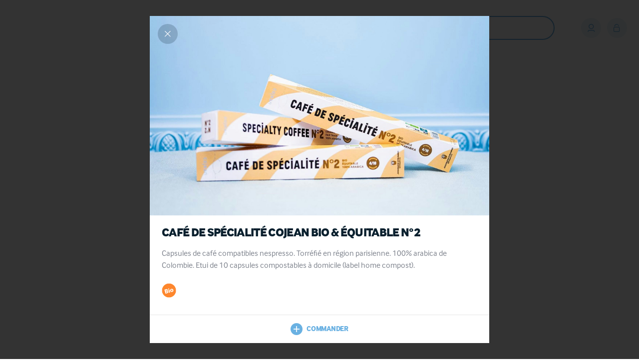

--- FILE ---
content_type: text/html; charset=utf-8
request_url: https://www.cojean.fr/p/epicerie-cojean-bio/cafe-de-specialite-cojean-bio--equitable-n2/
body_size: 75198
content:
<!doctype html><html data-n-head-ssr><head ><meta data-n-head="ssr" charset="utf-8"><meta data-n-head="ssr" name="viewport" content="width=device-width, initial-scale=1, maximum-scale=1"><meta data-n-head="ssr" data-hid="twittertitle" name="twitter:title" content="Café de spécialité cojean bio &amp; équitable N°2"><meta data-n-head="ssr" data-hid="og:title" name="og:title" content="Café de spécialité cojean bio &amp; équitable N°2"><meta data-n-head="ssr" data-hid="description" name="description" content="Capsules de café compatibles nespresso."><meta data-n-head="ssr" data-hid="og:description" name="og:description" content="Capsules de café compatibles nespresso."><meta data-n-head="ssr" data-hid="twitterdescription" name="twitter:description" content="Capsules de café compatibles nespresso."><meta data-n-head="ssr" data-hid="og:url" name="og:url" content="https://www.cojean.fr/p/epicerie-cojean-bio/cafe-de-specialite-cojean-bio--equitable-n2/"><meta data-n-head="ssr" data-hid="twitterurl" name="twitter:url" content="https://www.cojean.fr/p/epicerie-cojean-bio/cafe-de-specialite-cojean-bio--equitable-n2/"><meta data-n-head="ssr" data-hid="og:image" name="og:image" content="https://flipdish.imgix.net/AC8c5PlHupih8igwJ2xhOle9v7Y.jpg"><meta data-n-head="ssr" data-hid="twitterimage" name="twitter:image" content="https://flipdish.imgix.net/AC8c5PlHupih8igwJ2xhOle9v7Y.jpg"><title>Café de spécialité cojean bio &amp; équitable N°2 | Cojean</title><link data-n-head="ssr" rel="icon" type="image/x-icon" href="/favicon.ico"><link data-n-head="ssr" rel="canonical" href="https://www.cojean.fr/p/epicerie-cojean-bio/cafe-de-specialite-cojean-bio--equitable-n2/"><link data-n-head="ssr" rel="alternate" hreflang="fr" href="https://www.cojean.fr/p/epicerie-cojean-bio/cafe-de-specialite-cojean-bio--equitable-n2/"><link data-n-head="ssr" rel="alternate" hreflang="x-default" href="https://www.cojean.fr/p/epicerie-cojean-bio/cafe-de-specialite-cojean-bio--equitable-n2/"><script data-n-head="ssr" data-hid="gtm-script">if(!window._gtm_init){window._gtm_init=1;(function(w,n,d,m,e,p){w[d]=(w[d]==1||n[d]=='yes'||n[d]==1||n[m]==1||(w[e]&&w[e][p]&&w[e][p]()))?1:0})(window,navigator,'doNotTrack','msDoNotTrack','external','msTrackingProtectionEnabled');(function(w,d,s,l,x,y){w[x]={};w._gtm_inject=function(i){if(w.doNotTrack||w[x][i])return;w[x][i]=1;w[l]=w[l]||[];w[l].push({'gtm.start':new Date().getTime(),event:'gtm.js'});var f=d.getElementsByTagName(s)[0],j=d.createElement(s);j.defer=true;j.src='https://www.googletagmanager.com/gtm.js?id='+i;f.parentNode.insertBefore(j,f);};w[y]('GTM-53J8FQS')})(window,document,'script','dataLayer','_gtm_ids','_gtm_inject')}</script><script data-n-head="ssr" src="https://www.googletagmanager.com/gtag/js?id=AW-10793467742" async defer></script><script data-n-head="ssr" type="text/javascript">
              //  <!-- Matomo Tag Manager -->
              var _mtm = window._mtm = window._mtm || [];
              _mtm.push({'mtm.startTime': (new Date().getTime()), 'event': 'mtm.Start'});
              var d=document, g=d.createElement('script'), s=d.getElementsByTagName('script')[0];
              g.async=true; g.src='https://cdn.matomo.cloud/cojean.matomo.cloud/container_UMGgHuGm.js'; s.parentNode.insertBefore(g,s);

              //  <!-- End Matomo Tag Manager -->
            </script><link rel="preload" href="/_nuxt/5b540f2.js" as="script"><link rel="preload" href="/_nuxt/a952fa3.js" as="script"><link rel="preload" href="/_nuxt/8ee66e2.js" as="script"><link rel="preload" href="/_nuxt/e1683da.js" as="script"><link rel="preload" href="/_nuxt/fonts/interface-xbd-webfont.ee98166.woff2" as="font" type="font/woff2" crossorigin><link rel="preload" href="/_nuxt/fonts/interface-xbd-webfont.de53c24.woff" as="font" type="font/woff" crossorigin><link rel="preload" href="/_nuxt/fonts/InterFace-Bold.508ae5e.woff2" as="font" type="font/woff2" crossorigin><link rel="preload" href="/_nuxt/fonts/InterFace-Bold.aa0e490.woff" as="font" type="font/woff" crossorigin><link rel="preload" href="/_nuxt/fonts/InterFace.2e1a0bc.woff2" as="font" type="font/woff2" crossorigin><link rel="preload" href="/_nuxt/fonts/InterFace.343b758.woff" as="font" type="font/woff" crossorigin><link rel="preload" href="/_nuxt/fonts/icomoon.29e2f03.eot" as="font" type="font/eot" crossorigin><link rel="preload" href="/_nuxt/fonts/icomoon.752ba2d.ttf" as="font" type="font/ttf" crossorigin><link rel="preload" href="/_nuxt/fonts/icomoon.6b56c70.woff" as="font" type="font/woff" crossorigin><link rel="preload" href="/_nuxt/826c27b.js" as="script"><link rel="preload" href="/_nuxt/d436170.js" as="script"><link rel="preload" href="/_nuxt/1710ba6.js" as="script"><link rel="preload" href="/_nuxt/dde8b3d.js" as="script"><link rel="preload" href="/_nuxt/5d02155.js" as="script"><style data-vue-ssr-id="d706d280:0 4053c8c8:0 f20039b0:0 36c9c2b2:0 5f0e45b8:0 ca4c80ba:0 de6ef582:0 74da2823:0 5a8bbb8e:0 7a1afe50:0 015d4492:0">/*! tailwindcss v2.2.19 | MIT License | https://tailwindcss.com*/

/*! modern-normalize v1.1.0 | MIT License | https://github.com/sindresorhus/modern-normalize */html{line-height:1.15;-moz-tab-size:4;-o-tab-size:4;tab-size:4;-webkit-text-size-adjust:100%}body{font-family:system-ui,-apple-system,Segoe UI,Roboto,Ubuntu,Cantarell,Noto Sans,sans-serif,"Segoe UI",Helvetica,Arial,"Apple Color Emoji","Segoe UI Emoji";margin:0}hr{color:inherit;height:0}abbr[title]{text-decoration:underline;-webkit-text-decoration:underline dotted;text-decoration:underline dotted}b,strong{font-weight:bolder}code,kbd,pre,samp{font-family:ui-monospace,SFMono-Regular,Consolas,"Liberation Mono",Menlo,monospace;font-size:1em}small{font-size:80%}sub,sup{font-size:75%;line-height:0;position:relative;vertical-align:baseline}sub{bottom:-.25em}sup{top:-.5em}table{border-color:inherit;text-indent:0}button,input,optgroup,select,textarea{font-family:inherit;font-size:100%;line-height:1.15;margin:0}button,select{text-transform:none}[type=button],[type=reset],[type=submit],button{-webkit-appearance:button}::-moz-focus-inner{border-style:none;padding:0}legend{padding:0}progress{vertical-align:baseline}::-webkit-inner-spin-button,::-webkit-outer-spin-button{height:auto}[type=search]{-webkit-appearance:textfield;outline-offset:-2px}::-webkit-search-decoration{-webkit-appearance:none}::-webkit-file-upload-button{-webkit-appearance:button;font:inherit}summary{display:list-item}blockquote,dd,dl,figure,h1,h2,h3,h4,h5,h6,hr,p,pre{margin:0}button{background-color:transparent;background-image:none}fieldset,ol,ul{margin:0;padding:0}ol,ul{list-style:none}html{font-family:ui-sans-serif,system-ui,-apple-system,Segoe UI,Roboto,Ubuntu,Cantarell,Noto Sans,sans-serif,BlinkMacSystemFont,"Segoe UI","Helvetica Neue",Arial,"Noto Sans","Apple Color Emoji","Segoe UI Emoji","Segoe UI Symbol","Noto Color Emoji";line-height:1.5}body{font-family:inherit;line-height:inherit}*,:after,:before{border:0 solid;box-sizing:border-box}hr{border-top-width:1px}img{border-style:solid}textarea{resize:vertical}input::-moz-placeholder,textarea::-moz-placeholder{color:#a1a1aa;opacity:1}input::-moz-placeholder, textarea::-moz-placeholder{color:#a1a1aa;opacity:1}input::placeholder,textarea::placeholder{color:#a1a1aa;opacity:1}[role=button],button{cursor:pointer}table{border-collapse:collapse}h1,h2,h3,h4,h5,h6{font-size:inherit;font-weight:inherit}a{color:inherit;text-decoration:inherit}button,input,optgroup,select,textarea{color:inherit;line-height:inherit;padding:0}code,kbd,pre,samp{font-family:ui-monospace,SFMono-Regular,Menlo,Monaco,Consolas,"Liberation Mono","Courier New",monospace}audio,canvas,embed,iframe,img,object,svg,video{display:block;vertical-align:middle}img,video{height:auto;max-width:100%}[hidden]{display:none}*,:after,:before{border-color:currentColor}.container{padding-left:16px;padding-right:16px;width:100%}@media (min-width:480px){.container{max-width:480px}}@media (min-width:768px){.container{max-width:768px}}@media (min-width:992px){.container{max-width:992px}}@media (min-width:1280px){.container{max-width:1280px}}@media (min-width:1440px){.container{max-width:1440px}}@media (min-width:1920px){.container{max-width:1920px}}.sr-only{height:1px;margin:-1px;overflow:hidden;padding:0;position:absolute;width:1px;clip:rect(0,0,0,0);border-width:0;white-space:nowrap}.pointer-events-none{pointer-events:none}.visible{visibility:visible}.invisible{visibility:hidden}.fixed{position:fixed}.absolute{position:absolute}.relative{position:relative}.sticky{position:sticky}.top-0{top:0}.right-0{right:0}.bottom-0{bottom:0}.left-0{left:0}.z-0{z-index:0}.z-10{z-index:10}.z-20{z-index:20}.z-30{z-index:30}.z-40{z-index:40}.order-9{order:9}.order-10{order:10}.col-span-2{grid-column:span 2/span 2}.col-start-1{grid-column-start:1}.col-start-2{grid-column-start:2}.row-span-2{grid-row:span 2/span 2}.float-left{float:left}.m-2{margin:.5rem}.m-3{margin:.75rem}.m-4{margin:1rem}.m-auto{margin:auto}.mx-2{margin-left:.5rem;margin-right:.5rem}.mx-4{margin-left:1rem;margin-right:1rem}.mx-6{margin-left:1.5rem;margin-right:1.5rem}.mx-auto{margin-left:auto;margin-right:auto}.my-1{margin-bottom:.25rem;margin-top:.25rem}.my-2{margin-bottom:.5rem;margin-top:.5rem}.my-4{margin-bottom:1rem;margin-top:1rem}.my-5{margin-bottom:1.25rem;margin-top:1.25rem}.my-6{margin-bottom:1.5rem;margin-top:1.5rem}.my-8{margin-bottom:2rem;margin-top:2rem}.my-10{margin-bottom:2.5rem;margin-top:2.5rem}.my-16{margin-bottom:4rem;margin-top:4rem}.mt-1{margin-top:.25rem}.mt-2{margin-top:.5rem}.mt-3{margin-top:.75rem}.mt-4{margin-top:1rem}.mt-5{margin-top:1.25rem}.mt-6{margin-top:1.5rem}.mt-8{margin-top:2rem}.mt-10{margin-top:2.5rem}.mt-12{margin-top:3rem}.mt-14{margin-top:3.5rem}.mt-16{margin-top:4rem}.mt-20{margin-top:5rem}.mt-24{margin-top:6rem}.mt-64{margin-top:16rem}.mt-auto{margin-top:auto}.-mt-1{margin-top:-.25rem}.mr-0{margin-right:0}.mr-1{margin-right:.25rem}.mr-2{margin-right:.5rem}.mr-3{margin-right:.75rem}.mr-4{margin-right:1rem}.mr-5{margin-right:1.25rem}.mr-6{margin-right:1.5rem}.mr-8{margin-right:2rem}.mr-auto{margin-right:auto}.mb-1{margin-bottom:.25rem}.mb-2{margin-bottom:.5rem}.mb-3{margin-bottom:.75rem}.mb-4{margin-bottom:1rem}.mb-5{margin-bottom:1.25rem}.mb-6{margin-bottom:1.5rem}.mb-8{margin-bottom:2rem}.mb-10{margin-bottom:2.5rem}.mb-12{margin-bottom:3rem}.mb-14{margin-bottom:3.5rem}.mb-16{margin-bottom:4rem}.mb-20{margin-bottom:5rem}.ml-0{margin-left:0}.ml-1{margin-left:.25rem}.ml-2{margin-left:.5rem}.ml-3{margin-left:.75rem}.ml-4{margin-left:1rem}.ml-5{margin-left:1.25rem}.ml-6{margin-left:1.5rem}.ml-auto{margin-left:auto}.-ml-1{margin-left:-.25rem}.block{display:block}.inline-block{display:inline-block}.inline{display:inline}.flex{display:flex}.inline-flex{display:inline-flex}.table{display:table}.grid{display:grid}.hidden{display:none}.h-4{height:1rem}.h-5{height:1.25rem}.h-6{height:1.5rem}.h-8{height:2rem}.h-10{height:2.5rem}.h-12{height:3rem}.h-14{height:3.5rem}.h-16{height:4rem}.h-24{height:6rem}.h-48{height:12rem}.h-auto{height:auto}.h-full{height:100%}.h-screen{height:100vh}.w-4{width:1rem}.w-5{width:1.25rem}.w-6{width:1.5rem}.w-8{width:2rem}.w-10{width:2.5rem}.w-12{width:3rem}.w-16{width:4rem}.w-40{width:10rem}.w-1\/2{width:50%}.w-2\/3{width:66.666667%}.w-1\/4{width:25%}.w-2\/4{width:50%}.w-3\/4{width:75%}.w-4\/5{width:80%}.w-1\/6{width:16.666667%}.w-3\/6{width:50%}.w-4\/6{width:66.666667%}.w-5\/6{width:83.333333%}.w-1\/12{width:8.333333%}.w-2\/12{width:16.666667%}.w-3\/12{width:25%}.w-4\/12{width:33.333333%}.w-5\/12{width:41.666667%}.w-7\/12{width:58.333333%}.w-8\/12{width:66.666667%}.w-9\/12{width:75%}.w-full{width:100%}.w-screen{width:100vw}.max-w-xs{max-width:20rem}.max-w-md{max-width:28rem}.max-w-lg{max-width:32rem}.max-w-xl{max-width:36rem}.flex-1{flex:1 1 0%}.flex-shrink{flex-shrink:1}.flex-grow{flex-grow:1}.border-collapse{border-collapse:collapse}.origin-center{transform-origin:center}.transform{--tw-translate-x:0;--tw-translate-y:0;--tw-rotate:0;--tw-skew-x:0;--tw-skew-y:0;--tw-scale-x:1;--tw-scale-y:1;transform:translateX(0) translateY(0) rotate(0) skewX(0) skewY(0) scaleX(1) scaleY(1);transform:translateX(var(--tw-translate-x)) translateY(var(--tw-translate-y)) rotate(var(--tw-rotate)) skewX(var(--tw-skew-x)) skewY(var(--tw-skew-y)) scaleX(var(--tw-scale-x)) scaleY(var(--tw-scale-y))}.rotate-180{--tw-rotate:180deg}.scale-100{--tw-scale-x:1;--tw-scale-y:1}.scale-110{--tw-scale-x:1.1;--tw-scale-y:1.1}@keyframes spin{to{transform:rotate(1turn)}}@keyframes ping{75%,to{opacity:0;transform:scale(2)}}@keyframes pulse{50%{opacity:.5}}@keyframes bounce{0%,to{animation-timing-function:cubic-bezier(.8,0,1,1);transform:translateY(-25%)}50%{animation-timing-function:cubic-bezier(0,0,.2,1);transform:none}}.cursor-pointer{cursor:pointer}.cursor-wait{cursor:wait}.cursor-not-allowed{cursor:not-allowed}.resize{resize:both}.list-inside{list-style-position:inside}.list-disc{list-style-type:disc}.grid-cols-1{grid-template-columns:repeat(1,minmax(0,1fr))}.grid-cols-2{grid-template-columns:repeat(2,minmax(0,1fr))}.grid-cols-4{grid-template-columns:repeat(4,minmax(0,1fr))}.flex-row{flex-direction:row}.flex-row-reverse{flex-direction:row-reverse}.flex-col{flex-direction:column}.flex-col-reverse{flex-direction:column-reverse}.flex-wrap{flex-wrap:wrap}.items-start{align-items:flex-start}.items-end{align-items:flex-end}.items-center{align-items:center}.items-stretch{align-items:stretch}.justify-start{justify-content:flex-start}.justify-end{justify-content:flex-end}.justify-center{justify-content:center}.justify-between{justify-content:space-between}.justify-around{justify-content:space-around}.gap-2{gap:.5rem}.gap-3{gap:.75rem}.gap-4{gap:1rem}.gap-10{gap:2.5rem}.gap-x-6{-moz-column-gap:1.5rem;column-gap:1.5rem}.gap-y-4{row-gap:1rem}.gap-y-8{row-gap:2rem}.gap-y-10{row-gap:2.5rem}.self-start{align-self:flex-start}.self-center{align-self:center}.justify-self-center{justify-self:center}.overflow-hidden{overflow:hidden}.overflow-x-auto{overflow-x:auto}.overflow-y-auto{overflow-y:auto}.overflow-x-hidden{overflow-x:hidden}.truncate{overflow:hidden;text-overflow:ellipsis;white-space:nowrap}.whitespace-normal{white-space:normal}.rounded-sm{border-radius:4px}.rounded{border-radius:8px}.rounded-md{border-radius:.375rem}.rounded-lg{border-radius:.5rem}.rounded-xl{border-radius:.75rem}.rounded-2xl{border-radius:1rem}.rounded-full{border-radius:9999px}.rounded-t-lg{border-top-left-radius:.5rem;border-top-right-radius:.5rem}.rounded-t-xl{border-top-left-radius:.75rem;border-top-right-radius:.75rem}.rounded-b{border-bottom-left-radius:8px;border-bottom-right-radius:8px}.rounded-b-lg{border-bottom-left-radius:.5rem;border-bottom-right-radius:.5rem}.rounded-tl-lg{border-top-left-radius:.5rem}.rounded-tr-lg{border-top-right-radius:.5rem}.border-2{border-width:2px}.border{border-width:1px}.hover\:border-0:hover{border-width:0}.border-t-0{border-top-width:0}.border-t{border-top-width:1px}.border-b{border-bottom-width:1px}.border-solid{border-style:solid}.border-transparent{border-color:transparent}.border-blue-default{--tw-border-opacity:1;border-color:#8ac2eb;border-color:rgba(138,194,235,var(--tw-border-opacity))}.border-blue-night{--tw-border-opacity:1;border-color:#09202e;border-color:rgba(9,32,46,var(--tw-border-opacity))}.border-grey-light{--tw-border-opacity:1;border-color:#afb8bd;border-color:rgba(175,184,189,var(--tw-border-opacity))}.border-grey-lighter{--tw-border-opacity:1;border-color:#f7f7f8;border-color:rgba(247,247,248,var(--tw-border-opacity))}.border-grey-border{--tw-border-opacity:1;border-color:#e6e6e6;border-color:rgba(230,230,230,var(--tw-border-opacity))}.bg-transparent{background-color:transparent}.bg-black{--tw-bg-opacity:1;background-color:#000;background-color:rgba(0,0,0,var(--tw-bg-opacity))}.bg-white{--tw-bg-opacity:1;background-color:#fff;background-color:rgba(255,255,255,var(--tw-bg-opacity))}.bg-blue-default{--tw-bg-opacity:1;background-color:#8ac2eb;background-color:rgba(138,194,235,var(--tw-bg-opacity))}.bg-blue-lighter{--tw-bg-opacity:1;background-color:#eaf7fc;background-color:rgba(234,247,252,var(--tw-bg-opacity))}.bg-blue-text{--tw-bg-opacity:1;background-color:#6ab1e2;background-color:rgba(106,177,226,var(--tw-bg-opacity))}.bg-blue-night{--tw-bg-opacity:1;background-color:#09202e;background-color:rgba(9,32,46,var(--tw-bg-opacity))}.bg-blue-category{--tw-bg-opacity:1;background-color:#d6e8f9;background-color:rgba(214,232,249,var(--tw-bg-opacity))}.bg-grey-light{--tw-bg-opacity:1;background-color:#afb8bd;background-color:rgba(175,184,189,var(--tw-bg-opacity))}.bg-grey-lighter{--tw-bg-opacity:1;background-color:#f7f7f8;background-color:rgba(247,247,248,var(--tw-bg-opacity))}.bg-grey-border{--tw-bg-opacity:1;background-color:#e6e6e6;background-color:rgba(230,230,230,var(--tw-bg-opacity))}.bg-grey-regular{--tw-bg-opacity:1;background-color:#7d828c;background-color:rgba(125,130,140,var(--tw-bg-opacity))}.bg-grey-b2b{--tw-bg-opacity:1;background-color:#f7f6f1;background-color:rgba(247,246,241,var(--tw-bg-opacity))}.bg-beige{--tw-bg-opacity:1;background-color:#f8f7f3;background-color:rgba(248,247,243,var(--tw-bg-opacity))}.hover\:bg-blue-default:hover{--tw-bg-opacity:1;background-color:#8ac2eb;background-color:rgba(138,194,235,var(--tw-bg-opacity))}.hover\:bg-blue-lighter:hover{--tw-bg-opacity:1;background-color:#eaf7fc;background-color:rgba(234,247,252,var(--tw-bg-opacity))}.hover\:bg-blue-night:hover{--tw-bg-opacity:1;background-color:#09202e;background-color:rgba(9,32,46,var(--tw-bg-opacity))}.hover\:bg-grey-lighter:hover{--tw-bg-opacity:1;background-color:#f7f7f8;background-color:rgba(247,247,248,var(--tw-bg-opacity))}.hover\:bg-grey-border:hover{--tw-bg-opacity:1;background-color:#e6e6e6;background-color:rgba(230,230,230,var(--tw-bg-opacity))}.hover\:bg-beige:hover{--tw-bg-opacity:1;background-color:#f8f7f3;background-color:rgba(248,247,243,var(--tw-bg-opacity))}.bg-opacity-10{--tw-bg-opacity:.1}.bg-opacity-20{--tw-bg-opacity:.2}.bg-opacity-50{--tw-bg-opacity:.5}.bg-cover{background-size:cover}.bg-center{background-position:50%}.bg-no-repeat{background-repeat:no-repeat}.object-cover{-o-object-fit:cover;object-fit:cover}.p-2{padding:.5rem}.p-3{padding:.75rem}.p-4{padding:1rem}.p-5{padding:1.25rem}.p-6{padding:1.5rem}.p-8{padding:2rem}.px-1{padding-left:.25rem;padding-right:.25rem}.px-2{padding-left:.5rem;padding-right:.5rem}.px-3{padding-left:.75rem;padding-right:.75rem}.px-4{padding-left:1rem;padding-right:1rem}.px-5{padding-left:1.25rem;padding-right:1.25rem}.px-6{padding-left:1.5rem;padding-right:1.5rem}.px-8{padding-left:2rem;padding-right:2rem}.px-10{padding-left:2.5rem;padding-right:2.5rem}.py-1{padding-bottom:.25rem;padding-top:.25rem}.py-2{padding-bottom:.5rem;padding-top:.5rem}.py-3{padding-bottom:.75rem;padding-top:.75rem}.py-4{padding-bottom:1rem;padding-top:1rem}.py-5{padding-bottom:1.25rem;padding-top:1.25rem}.py-6{padding-bottom:1.5rem;padding-top:1.5rem}.py-8{padding-bottom:2rem;padding-top:2rem}.py-10{padding-bottom:2.5rem;padding-top:2.5rem}.py-12{padding-bottom:3rem;padding-top:3rem}.py-14{padding-bottom:3.5rem;padding-top:3.5rem}.py-16{padding-bottom:4rem;padding-top:4rem}.pt-1{padding-top:.25rem}.pt-2{padding-top:.5rem}.pt-3{padding-top:.75rem}.pt-4{padding-top:1rem}.pt-5{padding-top:1.25rem}.pt-6{padding-top:1.5rem}.pt-8{padding-top:2rem}.pt-10{padding-top:2.5rem}.pt-16{padding-top:4rem}.pt-20{padding-top:5rem}.pt-24{padding-top:6rem}.pr-1{padding-right:.25rem}.pr-2{padding-right:.5rem}.pr-4{padding-right:1rem}.pr-5{padding-right:1.25rem}.pr-6{padding-right:1.5rem}.pr-8{padding-right:2rem}.pr-10{padding-right:2.5rem}.pb-1{padding-bottom:.25rem}.pb-2{padding-bottom:.5rem}.pb-3{padding-bottom:.75rem}.pb-4{padding-bottom:1rem}.pb-5{padding-bottom:1.25rem}.pb-6{padding-bottom:1.5rem}.pb-8{padding-bottom:2rem}.pb-10{padding-bottom:2.5rem}.pb-12{padding-bottom:3rem}.pb-14{padding-bottom:3.5rem}.pb-16{padding-bottom:4rem}.pl-1{padding-left:.25rem}.pl-2{padding-left:.5rem}.pl-3{padding-left:.75rem}.pl-4{padding-left:1rem}.pl-5{padding-left:1.25rem}.pl-6{padding-left:1.5rem}.pl-8{padding-left:2rem}.pl-12{padding-left:3rem}.text-left{text-align:left}.text-center{text-align:center}.text-right{text-align:right}.text-14{font-size:.875rem}.text-18{font-size:1.125rem}.text-24{font-size:1.5rem}.text-xs{font-size:.75rem;line-height:1rem}.text-sm{font-size:.875rem;line-height:1.25rem}.text-lg{font-size:1.125rem}.text-lg,.text-xl{line-height:1.75rem}.text-xl{font-size:1.25rem}.text-2xl{font-size:1.5rem;line-height:2rem}.text-3xl{font-size:1.875rem;line-height:2.25rem}.text-4xl{font-size:2.25rem;line-height:2.5rem}.text-5xl{font-size:3rem;line-height:1}.font-light{font-weight:300}.font-normal{font-weight:400}.font-semibold{font-weight:600}.font-bold{font-weight:700}.font-extrabold{font-weight:800}.uppercase{text-transform:uppercase}.lowercase{text-transform:lowercase}.capitalize{text-transform:capitalize}.normal-case{text-transform:none}.italic{font-style:italic}.not-italic{font-style:normal}.text-black{--tw-text-opacity:1;color:#000;color:rgba(0,0,0,var(--tw-text-opacity))}.text-white{--tw-text-opacity:1;color:#fff;color:rgba(255,255,255,var(--tw-text-opacity))}.text-blue-default{--tw-text-opacity:1;color:#8ac2eb;color:rgba(138,194,235,var(--tw-text-opacity))}.text-blue-text{--tw-text-opacity:1;color:#6ab1e2;color:rgba(106,177,226,var(--tw-text-opacity))}.text-blue-night{--tw-text-opacity:1;color:#09202e;color:rgba(9,32,46,var(--tw-text-opacity))}.text-blue-loc{--tw-text-opacity:1;color:#63abdc;color:rgba(99,171,220,var(--tw-text-opacity))}.text-grey-light{--tw-text-opacity:1;color:#afb8bd;color:rgba(175,184,189,var(--tw-text-opacity))}.text-grey-default{--tw-text-opacity:1;color:#4c4c4c;color:rgba(76,76,76,var(--tw-text-opacity))}.text-grey-border{--tw-text-opacity:1;color:#e6e6e6;color:rgba(230,230,230,var(--tw-text-opacity))}.text-grey-regular{--tw-text-opacity:1;color:#7d828c;color:rgba(125,130,140,var(--tw-text-opacity))}.text-red{--tw-text-opacity:1;color:#df3627;color:rgba(223,54,39,var(--tw-text-opacity))}.text-green{--tw-text-opacity:1;color:#119645;color:rgba(17,150,69,var(--tw-text-opacity))}.hover\:text-white:hover{--tw-text-opacity:1;color:#fff;color:rgba(255,255,255,var(--tw-text-opacity))}.hover\:text-blue-default:hover{--tw-text-opacity:1;color:#8ac2eb;color:rgba(138,194,235,var(--tw-text-opacity))}.hover\:text-blue-text:hover{--tw-text-opacity:1;color:#6ab1e2;color:rgba(106,177,226,var(--tw-text-opacity))}.hover\:text-blue-night:hover{--tw-text-opacity:1;color:#09202e;color:rgba(9,32,46,var(--tw-text-opacity))}.hover\:text-grey-regular:hover{--tw-text-opacity:1;color:#7d828c;color:rgba(125,130,140,var(--tw-text-opacity))}.hover\:text-red:hover{--tw-text-opacity:1;color:#df3627;color:rgba(223,54,39,var(--tw-text-opacity))}.text-opacity-40{--tw-text-opacity:.4}.underline{-webkit-text-decoration:underline;text-decoration:underline}.line-through{-webkit-text-decoration:line-through;text-decoration:line-through}.hover\:underline:hover{-webkit-text-decoration:underline;text-decoration:underline}.opacity-0{opacity:0}.opacity-30{opacity:.3}.opacity-40{opacity:.4}.opacity-50{opacity:.5}.opacity-70{opacity:.7}.opacity-100{opacity:1}*,:after,:before{--tw-shadow:0 0 transparent}.shadow{--tw-shadow:0 1px 3px 0 rgba(0,0,0,.1),0 1px 2px 0 rgba(0,0,0,.06);box-shadow:0 0 transparent,0 0 transparent,0 1px 3px 0 rgba(0,0,0,.1),0 1px 2px 0 rgba(0,0,0,.06);box-shadow:var(--tw-ring-offset-shadow,0 0 transparent),var(--tw-ring-shadow,0 0 transparent),var(--tw-shadow)}.shadow-md{--tw-shadow:0 4px 6px -1px rgba(0,0,0,.1),0 2px 4px -1px rgba(0,0,0,.06);box-shadow:0 0 transparent,0 0 transparent,0 4px 6px -1px rgba(0,0,0,.1),0 2px 4px -1px rgba(0,0,0,.06);box-shadow:var(--tw-ring-offset-shadow,0 0 transparent),var(--tw-ring-shadow,0 0 transparent),var(--tw-shadow)}.hover\:shadow:hover{--tw-shadow:0 1px 3px 0 rgba(0,0,0,.1),0 1px 2px 0 rgba(0,0,0,.06);box-shadow:0 0 transparent,0 0 transparent,0 1px 3px 0 rgba(0,0,0,.1),0 1px 2px 0 rgba(0,0,0,.06);box-shadow:var(--tw-ring-offset-shadow,0 0 transparent),var(--tw-ring-shadow,0 0 transparent),var(--tw-shadow)}.focus\:outline-none:focus,.outline-none{outline:2px solid transparent;outline-offset:2px}*,:after,:before{--tw-ring-inset:var(--tw-empty,/*!*/ /*!*/);--tw-ring-offset-width:0px;--tw-ring-offset-color:#fff;--tw-ring-color:rgba(59,130,246,.5);--tw-ring-offset-shadow:0 0 transparent;--tw-ring-shadow:0 0 transparent}.filter{--tw-blur:var(--tw-empty,/*!*/ /*!*/);--tw-brightness:var(--tw-empty,/*!*/ /*!*/);--tw-contrast:var(--tw-empty,/*!*/ /*!*/);--tw-grayscale:var(--tw-empty,/*!*/ /*!*/);--tw-hue-rotate:var(--tw-empty,/*!*/ /*!*/);--tw-invert:var(--tw-empty,/*!*/ /*!*/);--tw-saturate:var(--tw-empty,/*!*/ /*!*/);--tw-sepia:var(--tw-empty,/*!*/ /*!*/);--tw-drop-shadow:var(--tw-empty,/*!*/ /*!*/);filter:/*!*/ /*!*/ /*!*/ /*!*/ /*!*/ /*!*/ /*!*/ /*!*/ /*!*/ /*!*/ /*!*/ /*!*/ /*!*/ /*!*/ /*!*/ /*!*/ /*!*/ /*!*/;filter:var(--tw-blur) var(--tw-brightness) var(--tw-contrast) var(--tw-grayscale) var(--tw-hue-rotate) var(--tw-invert) var(--tw-saturate) var(--tw-sepia) var(--tw-drop-shadow)}.blur{--tw-blur:blur(8px)}.backdrop-filter{--tw-backdrop-blur:var(--tw-empty,/*!*/ /*!*/);--tw-backdrop-brightness:var(--tw-empty,/*!*/ /*!*/);--tw-backdrop-contrast:var(--tw-empty,/*!*/ /*!*/);--tw-backdrop-grayscale:var(--tw-empty,/*!*/ /*!*/);--tw-backdrop-hue-rotate:var(--tw-empty,/*!*/ /*!*/);--tw-backdrop-invert:var(--tw-empty,/*!*/ /*!*/);--tw-backdrop-opacity:var(--tw-empty,/*!*/ /*!*/);--tw-backdrop-saturate:var(--tw-empty,/*!*/ /*!*/);--tw-backdrop-sepia:var(--tw-empty,/*!*/ /*!*/);backdrop-filter:/*!*/ /*!*/ /*!*/ /*!*/ /*!*/ /*!*/ /*!*/ /*!*/ /*!*/ /*!*/ /*!*/ /*!*/ /*!*/ /*!*/ /*!*/ /*!*/ /*!*/ /*!*/;backdrop-filter:var(--tw-backdrop-blur) var(--tw-backdrop-brightness) var(--tw-backdrop-contrast) var(--tw-backdrop-grayscale) var(--tw-backdrop-hue-rotate) var(--tw-backdrop-invert) var(--tw-backdrop-opacity) var(--tw-backdrop-saturate) var(--tw-backdrop-sepia)}.transition{transition-property:background-color,border-color,color,fill,stroke,opacity,box-shadow,transform,filter,backdrop-filter}.duration-150,.transition{transition-duration:.15s}@media (min-width:480px){.xs\:text-right{text-align:right}}@media (min-width:768px){.s\:mr-5{margin-right:1.25rem}.s\:block{display:block}.s\:hidden{display:none}.s\:w-9\/12{width:75%}.s\:max-w-xs{max-width:20rem}.s\:max-w-lg{max-width:32rem}.s\:px-4{padding-left:1rem;padding-right:1rem}}@media (min-width:992px){.md\:absolute{position:absolute}.md\:relative{position:relative}.md\:sticky{position:sticky}.md\:top-0{top:0}.md\:top-1{top:100%}.md\:right-0{right:0}.md\:col-span-2{grid-column:span 2/span 2}.md\:row-span-2{grid-row:span 2/span 2}.md\:mx-0{margin-left:0;margin-right:0}.md\:mx-3{margin-left:.75rem;margin-right:.75rem}.md\:mx-6{margin-left:1.5rem;margin-right:1.5rem}.md\:mx-8{margin-left:2rem;margin-right:2rem}.md\:mx-auto{margin-left:auto;margin-right:auto}.md\:my-6{margin-bottom:1.5rem;margin-top:1.5rem}.md\:my-8{margin-bottom:2rem;margin-top:2rem}.md\:my-10{margin-bottom:2.5rem;margin-top:2.5rem}.md\:my-12{margin-bottom:3rem;margin-top:3rem}.md\:my-14{margin-bottom:3.5rem;margin-top:3.5rem}.md\:my-16{margin-bottom:4rem;margin-top:4rem}.md\:my-20{margin-bottom:5rem;margin-top:5rem}.md\:my-24{margin-bottom:6rem;margin-top:6rem}.md\:mt-0{margin-top:0}.md\:mt-1{margin-top:.25rem}.md\:mt-2{margin-top:.5rem}.md\:mt-3{margin-top:.75rem}.md\:mt-4{margin-top:1rem}.md\:mt-5{margin-top:1.25rem}.md\:mt-6{margin-top:1.5rem}.md\:mt-8{margin-top:2rem}.md\:mt-10{margin-top:2.5rem}.md\:mt-12{margin-top:3rem}.md\:mt-14{margin-top:3.5rem}.md\:mt-16{margin-top:4rem}.md\:mt-20{margin-top:5rem}.md\:mt-24{margin-top:6rem}.md\:mt-32{margin-top:8rem}.md\:mr-0{margin-right:0}.md\:mr-2{margin-right:.5rem}.md\:mr-3{margin-right:.75rem}.md\:mr-4{margin-right:1rem}.md\:mr-6{margin-right:1.5rem}.md\:mr-8{margin-right:2rem}.md\:mr-10{margin-right:2.5rem}.md\:mr-14{margin-right:3.5rem}.md\:mr-16{margin-right:4rem}.md\:mr-24{margin-right:6rem}.md\:mb-0{margin-bottom:0}.md\:mb-1{margin-bottom:.25rem}.md\:mb-2{margin-bottom:.5rem}.md\:mb-4{margin-bottom:1rem}.md\:mb-5{margin-bottom:1.25rem}.md\:mb-6{margin-bottom:1.5rem}.md\:mb-8{margin-bottom:2rem}.md\:mb-10{margin-bottom:2.5rem}.md\:mb-12{margin-bottom:3rem}.md\:mb-16{margin-bottom:4rem}.md\:mb-20{margin-bottom:5rem}.md\:mb-24{margin-bottom:6rem}.md\:ml-0{margin-left:0}.md\:ml-4{margin-left:1rem}.md\:ml-6{margin-left:1.5rem}.md\:ml-8{margin-left:2rem}.md\:ml-10{margin-left:2.5rem}.md\:-ml-8{margin-left:-2rem}.md\:block{display:block}.md\:inline-block{display:inline-block}.md\:flex{display:flex}.md\:inline-flex{display:inline-flex}.md\:table{display:table}.md\:table-cell{display:table-cell}.md\:table-row{display:table-row}.md\:grid{display:grid}.md\:hidden{display:none}.md\:h-auto{height:auto}.md\:h-full{height:100%}.md\:h-screen{height:100vh}.md\:min-h-screen{min-height:100vh}.md\:w-12{width:3rem}.md\:w-auto{width:auto}.md\:w-1\/2{width:50%}.md\:w-2\/3{width:66.666667%}.md\:w-1\/4{width:25%}.md\:w-2\/4{width:50%}.md\:w-3\/4{width:75%}.md\:w-2\/5{width:40%}.md\:w-3\/5{width:60%}.md\:w-4\/5{width:80%}.md\:w-4\/6{width:66.666667%}.md\:w-5\/6{width:83.333333%}.md\:w-3\/12{width:25%}.md\:w-4\/12{width:33.333333%}.md\:w-5\/12{width:41.666667%}.md\:w-6\/12{width:50%}.md\:w-7\/12{width:58.333333%}.md\:w-8\/12{width:66.666667%}.md\:w-9\/12{width:75%}.md\:w-10\/12{width:83.333333%}.md\:max-w-xs{max-width:20rem}.md\:max-w-md{max-width:28rem}.md\:max-w-lg{max-width:32rem}.md\:max-w-xl{max-width:36rem}.md\:max-w-hero{max-width:40rem}.md\:flex-1{flex:1 1 0%}.md\:flex-initial{flex:0 1 auto}.md\:flex-none{flex:none}.md\:cursor-pointer{cursor:pointer}.md\:auto-rows-fr{grid-auto-rows:minmax(0,1fr)}.md\:grid-cols-2{grid-template-columns:repeat(2,minmax(0,1fr))}.md\:grid-cols-3{grid-template-columns:repeat(3,minmax(0,1fr))}.md\:grid-cols-4{grid-template-columns:repeat(4,minmax(0,1fr))}.md\:grid-cols-6{grid-template-columns:repeat(6,minmax(0,1fr))}.md\:grid-cols-8{grid-template-columns:repeat(8,minmax(0,1fr))}.md\:flex-row{flex-direction:row}.md\:flex-row-reverse{flex-direction:row-reverse}.md\:flex-col{flex-direction:column}.md\:flex-wrap{flex-wrap:wrap}.md\:items-start{align-items:flex-start}.md\:items-end{align-items:flex-end}.md\:items-center{align-items:center}.md\:justify-start{justify-content:flex-start}.md\:justify-end{justify-content:flex-end}.md\:justify-center{justify-content:center}.md\:justify-between{justify-content:space-between}.md\:gap-4{gap:1rem}.md\:gap-6{gap:1.5rem}.md\:gap-x-8{-moz-column-gap:2rem;column-gap:2rem}.md\:gap-y-6{row-gap:1.5rem}.md\:gap-y-12{row-gap:3rem}.md\:truncate{overflow:hidden;text-overflow:ellipsis;white-space:nowrap}.md\:rounded{border-radius:8px}.md\:rounded-md{border-radius:.375rem}.md\:rounded-lg{border-radius:.5rem}.md\:rounded-t-lg{border-top-left-radius:.5rem;border-top-right-radius:.5rem}.md\:rounded-tl-none{border-top-left-radius:0}.md\:rounded-tl-lg{border-top-left-radius:.5rem}.md\:rounded-tr-none{border-top-right-radius:0}.md\:rounded-tr-lg{border-top-right-radius:.5rem}.md\:rounded-br-none{border-bottom-right-radius:0}.md\:rounded-br-lg{border-bottom-right-radius:.5rem}.md\:rounded-bl-none{border-bottom-left-radius:0}.md\:rounded-bl-lg{border-bottom-left-radius:.5rem}.md\:border-0{border-width:0}.md\:border{border-width:1px}.md\:hover\:border-0:hover{border-width:0}.md\:border-grey-border{--tw-border-opacity:1;border-color:#e6e6e6;border-color:rgba(230,230,230,var(--tw-border-opacity))}.md\:bg-transparent{background-color:transparent}.md\:bg-white{--tw-bg-opacity:1;background-color:#fff;background-color:rgba(255,255,255,var(--tw-bg-opacity))}.md\:bg-blue-default{--tw-bg-opacity:1;background-color:#8ac2eb;background-color:rgba(138,194,235,var(--tw-bg-opacity))}.md\:bg-blue-night{--tw-bg-opacity:1;background-color:#09202e;background-color:rgba(9,32,46,var(--tw-bg-opacity))}.md\:bg-beige{--tw-bg-opacity:1;background-color:#f8f7f3;background-color:rgba(248,247,243,var(--tw-bg-opacity))}.md\:hover\:bg-white:hover{--tw-bg-opacity:1;background-color:#fff;background-color:rgba(255,255,255,var(--tw-bg-opacity))}.md\:hover\:bg-blue-night:hover{--tw-bg-opacity:1;background-color:#09202e;background-color:rgba(9,32,46,var(--tw-bg-opacity))}.md\:hover\:bg-grey-lighter:hover{--tw-bg-opacity:1;background-color:#f7f7f8;background-color:rgba(247,247,248,var(--tw-bg-opacity))}.md\:hover\:bg-opacity-50:hover{--tw-bg-opacity:.5}.md\:hover\:bg-opacity-100:hover{--tw-bg-opacity:1}.md\:px-0{padding-left:0;padding-right:0}.md\:px-4{padding-left:1rem;padding-right:1rem}.md\:px-6{padding-left:1.5rem;padding-right:1.5rem}.md\:px-8{padding-left:2rem;padding-right:2rem}.md\:px-10{padding-left:2.5rem;padding-right:2.5rem}.md\:px-12{padding-left:3rem;padding-right:3rem}.md\:px-14{padding-left:3.5rem;padding-right:3.5rem}.md\:px-16{padding-left:4rem;padding-right:4rem}.md\:px-20{padding-left:5rem;padding-right:5rem}.md\:px-32{padding-left:8rem;padding-right:8rem}.md\:py-2{padding-bottom:.5rem;padding-top:.5rem}.md\:py-3{padding-bottom:.75rem;padding-top:.75rem}.md\:py-8{padding-bottom:2rem;padding-top:2rem}.md\:py-10{padding-bottom:2.5rem;padding-top:2.5rem}.md\:py-12{padding-bottom:3rem;padding-top:3rem}.md\:py-20{padding-bottom:5rem;padding-top:5rem}.md\:py-24{padding-bottom:6rem;padding-top:6rem}.md\:py-32{padding-bottom:8rem;padding-top:8rem}.md\:pt-0{padding-top:0}.md\:pt-2{padding-top:.5rem}.md\:pt-4{padding-top:1rem}.md\:pt-8{padding-top:2rem}.md\:pt-10{padding-top:2.5rem}.md\:pt-12{padding-top:3rem}.md\:pt-14{padding-top:3.5rem}.md\:pt-16{padding-top:4rem}.md\:pt-20{padding-top:5rem}.md\:pt-24{padding-top:6rem}.md\:pr-0{padding-right:0}.md\:pr-6{padding-right:1.5rem}.md\:pr-8{padding-right:2rem}.md\:pb-0{padding-bottom:0}.md\:pb-2{padding-bottom:.5rem}.md\:pb-4{padding-bottom:1rem}.md\:pb-5{padding-bottom:1.25rem}.md\:pb-8{padding-bottom:2rem}.md\:pb-10{padding-bottom:2.5rem}.md\:pb-14{padding-bottom:3.5rem}.md\:pb-20{padding-bottom:5rem}.md\:pb-24{padding-bottom:6rem}.md\:pl-0{padding-left:0}.md\:pl-2{padding-left:.5rem}.md\:pl-3{padding-left:.75rem}.md\:text-left{text-align:left}.md\:text-center{text-align:center}.md\:text-right{text-align:right}.md\:text-48{font-size:3rem}.md\:text-xl{font-size:1.25rem;line-height:1.75rem}.md\:text-2xl{font-size:1.5rem;line-height:2rem}.md\:text-3xl{font-size:1.875rem;line-height:2.25rem}.md\:hover\:text-white:hover,.md\:text-white{--tw-text-opacity:1;color:#fff;color:rgba(255,255,255,var(--tw-text-opacity))}.md\:hover\:text-blue-default:hover{--tw-text-opacity:1;color:#8ac2eb;color:rgba(138,194,235,var(--tw-text-opacity))}.md\:hover\:text-blue-text:hover{--tw-text-opacity:1;color:#6ab1e2;color:rgba(106,177,226,var(--tw-text-opacity))}.md\:hover\:text-blue-night:hover{--tw-text-opacity:1;color:#09202e;color:rgba(9,32,46,var(--tw-text-opacity))}.md\:hover\:no-underline:hover{-webkit-text-decoration:none;text-decoration:none}.md\:opacity-50{opacity:.5}.md\:hover\:opacity-70:hover{opacity:.7}.md\:hover\:opacity-100:hover{opacity:1}}@media (min-width:1280px){.l\:w-9\/12{width:75%}}@media (min-width:1440px){.xl\:mx-12{margin-left:3rem;margin-right:3rem}.xl\:px-12{padding-left:3rem;padding-right:3rem}}@media (min-width:1920px){.xxl\:absolute{position:absolute}.xxl\:flex-row{flex-direction:row}}
body,html{-webkit-font-smoothing:antialiased;-moz-osx-font-smoothing:grayscale;color:#09202e;font-family:"InterFace",arial;font-size:16px;margin:0 auto;max-width:1920px;padding:0}html{height:-webkit-fill-available}body{min-height:100vh;min-height:-webkit-fill-available}#__layout{overflow:hidden}@media (-ms-high-contrast:none),screen and (-ms-high-contrast:active){#__layout{overflow:visible}}.page{min-height:100vh}.h1,h1{font-size:32px;font-weight:800;letter-spacing:-.6px;line-height:32px;text-transform:uppercase}.h1.regular,h1.regular{font-weight:400}@media only screen and (min-width:992px){.h1,h1{font-size:48px;letter-spacing:-.33px;line-height:48px}}.h2,h2{font-size:24px;font-weight:800;letter-spacing:-.67px;line-height:24px;text-transform:uppercase}@media only screen and (min-width:992px){.h2,h2{font-size:38px;letter-spacing:-.9px;line-height:38px}}.h3,h3{font-size:20px;font-weight:700;letter-spacing:-.6px;line-height:23px}.h3-bold,.h4,h4{font-weight:800}.h4,h4{font-size:16px;letter-spacing:-.27px;line-height:19px;text-transform:uppercase}.h4--normal{text-transform:none}.text--h1{font-size:32px;letter-spacing:-.6px;line-height:32px}@media only screen and (min-width:992px){.text--h1:not(.text--h1-fixed){font-size:40px;letter-spacing:-.33px;line-height:48px}}.text--h2{font-size:24px;letter-spacing:-.67px;line-height:24px}@media only screen and (min-width:992px){.text--h2:not(.text--h2-fixed){font-size:40px;letter-spacing:-.9px;line-height:40px}}.body--h1{font-size:18px;letter-spacing:-.3px;line-height:24px}.body--h2{line-height:20px}.body--h3{font-size:14px;letter-spacing:-.3px;line-height:18px}a,button{touch-action:manipulation}.section-title{font-size:24px;font-weight:400;letter-spacing:-1px;line-height:32px;text-transform:lowercase}.section-title:first-letter{text-transform:capitalize}@media only screen and (min-width:992px){.section-title{font-size:38px;letter-spacing:-.9px;line-height:38px}}.capitalize-custom{text-transform:lowercase}.capitalize-custom:first-letter{text-transform:capitalize}.caption--h1{font-size:14px;font-weight:800;text-transform:uppercase}.caption--h1,.caption--h2{letter-spacing:-.23px;line-height:16px}.caption--h2{font-size:12px;font-weight:700}.is-android .caption--h2,.is-firefox .caption--h2,.is-windows .caption--h2{transform:translateY(1px)}.caption--h3{font-size:11px;font-weight:700;letter-spacing:-.23px;line-height:16px}.is-android .caption--h3,.is-android .font-bold,.is-firefox .caption--h3,.is-firefox .font-bold,.is-windows .caption--h3,.is-windows .font-bold{transform:translateY(1px)}.ft-s{font-size:14px}.has-cart{z-index:40!important}.label{align-items:center;display:flex;height:35px;padding:0 16px;position:relative;text-transform:uppercase;white-space:nowrap}.label.is-active{color:#fff}.label.anim--fill:after,.label.anim--skoll:after{border-radius:36px}.label>span{font-weight:700}.is-android .label>span,.is-firefox .label>span,.is-windows .label>span{transform:translateY(2px)}.tag{color:#fff;display:inline-flex;flex-direction:column;justify-content:center;padding:0 8px;text-transform:uppercase}.is-android .tag,.is-firefox .tag,.is-windows .tag{padding-top:4px}.tag--h1{height:21px;line-height:21px}.tag--h2{height:16px;line-height:16px}.separator{position:relative}.separator:before{background-color:#e6e6e6;content:"";height:1px;left:0;position:absolute;top:12px;width:100%;z-index:0}.overlay,.separator span{z-index:1}.overlay{background-color:rgba(0,0,0,.5);height:100%;position:absolute;top:0;width:100%}.nowrap{white-space:nowrap}.line-clamp{display:-webkit-box;-webkit-line-clamp:4;-webkit-box-orient:vertical;overflow:hidden}.line-clamp--2{-webkit-line-clamp:2}.line-clamp--3{-webkit-line-clamp:3}img[lazy=loading]{opacity:0}img[lazy=loaded]{opacity:1;transition:.5s cubic-bezier(.215,.61,.355,1)}.input input::-moz-placeholder{color:#7d828c}.input input::placeholder{color:#7d828c}.input-tel.vue-tel-input{border:none;border-bottom:1px solid transparent;border-radius:0}.input-tel.vue-tel-input:focus-within{border-bottom-color:#09202e;box-shadow:none}.input-tel .vti__dropdown-list{z-index:2}.contain-img,.cover-img{min-height:100%;-o-object-fit:cover;object-fit:cover;width:100%}@media (-ms-high-contrast:active),(-ms-high-contrast:none){.contain-img,.cover-img{height:auto;margin-top:50%;transform:translateY(-50%);width:100%}}.fade-enter-active,.fade-leave-active{transition:opacity .2s ease}.fade-enter,.fade-leave-to{opacity:0}.slide-left-enter-active,.slide-left-leave-active{transition:transform .5s cubic-bezier(.215,.61,.355,1)}.slide-left-enter,.slide-left-leave-to{transform:translateX(-100%)}@keyframes ScaleUpDown{0%{transform:scale(1)}50%{transform:scale(1.1)}to{transform:scale(1)}}@media only screen and (min-width:992px){.hover-parent:hover{cursor:pointer}.hover-parent:hover .link:after{transform:scaleX(1);transform-origin:left;transition-delay:0s;z-index:1}.hover-parent:hover .link--arrow span[class^=icon-]{transform:translateX(4px)!important}.hover-parent:hover .link--arrow:after{transform:scaleX(1)}.hover-parent:hover .link--multiline{background-size:100% 1px}}.cover-bg{-o-object-fit:cover;object-fit:cover}.tooltip{background-color:#fff;border-radius:8px;box-shadow:0 1px 10px 0 rgba(0,0,0,.05);padding:8px;z-index:201}.page--home{min-height:0;min-height:auto}.page--home .special:after{background-image:linear-gradient(180deg,#f8f7f3,#f9f7f1 65%,#fff 88%,#fff);content:"";height:400%;left:0;position:absolute;top:30%;width:100%;z-index:-1}@media only screen and (min-width:992px){.page--home .special:after{background:linear-gradient(180deg,#f8f7f3,#f9f7f1 32%,#fff 68%,#fff);height:500%;top:0}}.hero{height:calc(80vh - 80px);max-height:580px}.hero-home{height:calc(90vh - 80px);max-height:720px}.engagements .engagements-title__bg{height:280px}@media only screen and (min-width:992px){.engagements .engagements-title__bg{height:688px}}.v-lazy-image{opacity:0;transition:opacity .2s}.v-lazy-image-loaded{opacity:1}.is-disabled{cursor:not-allowed!important}.is-windows .label,.is-windows .tag,.is-windows [class*=align-items-center]{transform:translateY(1px)}.container{margin-left:auto;margin-right:auto;padding:0 16px;width:100%}.container.no-padding{padding:0}@media only screen and (min-width:992px){.container.no-padding{padding:0 24px}}@media (min-width:992px){.container{max-width:95.25em}}@media only screen and (min-width:992px){.container{padding:0 24px}}@font-face{font-display:swap;font-family:"InterFace";font-style:normal;font-weight:800;src:url(/_nuxt/fonts/interface-xbd-webfont.ee98166.woff2) format("woff2"),url(/_nuxt/fonts/interface-xbd-webfont.de53c24.woff) format("woff")}@font-face{font-display:swap;font-family:"InterFace";font-style:normal;font-weight:700;src:url(/_nuxt/fonts/InterFace-Bold.508ae5e.woff2) format("woff2"),url(/_nuxt/fonts/InterFace-Bold.aa0e490.woff) format("woff")}@font-face{font-display:swap;font-family:"InterFace";font-style:normal;font-weight:500;src:url(/_nuxt/fonts/InterFace.2e1a0bc.woff2) format("woff2"),url(/_nuxt/fonts/InterFace.343b758.woff) format("woff")}@font-face{font-display:swap;font-family:"icomoon";font-style:normal;font-weight:400;src:url(/_nuxt/fonts/icomoon.29e2f03.eot);src:url(/_nuxt/fonts/icomoon.29e2f03.eot#iefix) format("embedded-opentype"),url(/_nuxt/fonts/icomoon.752ba2d.ttf) format("truetype"),url(/_nuxt/fonts/icomoon.6b56c70.woff) format("woff"),url(/_nuxt/img/4f6f3e6.svg#icomoon) format("svg")}[class*=" icon-"],[class^=icon-]{font-family:"icomoon",sans-serif!important;font-feature-settings:normal;font-style:normal;font-variant:normal;font-weight:400;line-height:1;text-transform:none;-webkit-font-smoothing:antialiased;-moz-osx-font-smoothing:grayscale}li{list-style:none}button{border:0;box-shadow:none;outline:none!important}a:active,a:focus,button:active,button:focus{box-shadow:none!important;outline:none!important}body{scroll-behavior:smooth}.select{background:transparent;overflow:hidden;position:relative}.is-windows .select{overflow:visible;position:static}.select:after{color:#09202e;content:"";font-family:"icomoon",sans-serif!important;font-size:8px;margin-top:-5px;pointer-events:none;position:absolute;right:0;text-align:center;top:50%;transition:transform .3s;transition-timing-function:cubic-bezier(.7,0,.2,1)}.select:focus:after,.select:hover:after{color:currentColor}.select:hover:after{animation:MoveDownUp .3s forwards}.select.chevron-left:after{left:0;right:auto}.select.chevron-left select{padding-left:24px}.select.is-selected select{color:#09202e}.select select{-webkit-appearance:none;background:none;box-shadow:none;cursor:pointer;display:block;font-weight:400;overflow:hidden;padding-left:0;padding-right:24px;text-overflow:ellipsis;white-space:nowrap;width:100%}.select select:focus,.select select:hover{color:#6ab1e2;outline:0}.select select:focus:after,.select select:hover:after{color:currentColor}.select select::-ms-expand{display:none}.select select:focus::-ms-value{background-color:transparent;color:#000}.select select:disabled{background-color:#fcfcfc;pointer-events:none}.select.is-dark{background:none}.select.is-dark.is-selected select,.select.is-dark:after{color:#fff}.select.is-dark select{border-color:#fff;color:#fff}.select.is-dark select:focus::-ms-value{color:#fff}.select.is-dark option{color:#000}.select--small select{font-size:12px;height:40px}.select--chevron:after{content:""}.input{position:relative}.input label{display:none}.input input,.input textarea{-webkit-appearance:none;background-color:transparent;color:#000;display:block;height:48px;padding:10px 24px 10px 0;width:100%}.input input::-moz-placeholder,.input textarea::-moz-placeholder{color:#afb8bd;font-size:14px}.input input::-moz-placeholder, .input textarea::-moz-placeholder{color:#afb8bd;font-size:14px}.input input::placeholder,.input textarea::placeholder{color:#afb8bd;font-size:14px}.input input:focus,.input input:hover,.input textarea:focus,.input textarea:hover{border-color:#7d828c;outline:0}.input input:disabled,.input textarea:disabled{opacity:.7}.input input::-ms-clear,.input textarea::-ms-clear{display:none}.input input.has-error,.input textarea.has-error{border-color:#df3627}.input input.has-error~.input__error,.input textarea.has-error~.input__error{display:block}.input textarea{height:auto;min-height:100px}.input input{padding-right:32px}.input .icon-info{border-radius:0 8px 8px 0;color:#df3627;display:none;font-size:20px;height:100%;line-height:56px;position:absolute;right:0;top:0;width:56px}.input .check{right:16px;top:16px}.input .check i{font-size:12px;margin-top:1px}.input--float label,.input--material label{display:block;font-size:13px;font-weight:700;left:12px;line-height:20px;padding:0 8px 10px;pointer-events:none;position:absolute;top:0;transition:all .2s .15s}.input--float input,.input--float textarea,.input--material input,.input--material textarea{padding-top:15px}.input--float label{transform:translateY(-10px)}.input--material label{font-size:14px}.input--material input::-moz-placeholder,.input--material textarea::-moz-placeholder{color:transparent}.input--material input::-moz-placeholder, .input--material textarea::-moz-placeholder{color:transparent}.input--material input::placeholder,.input--material textarea::placeholder{color:transparent}.input--float .input--material input:-webkit-autofill,.input--float .input--material input:focus,.input--float .input--material input:not(:placeholder-shown),.input--float .input--material textarea:-webkit-autofill,.input--float .input--material textarea:focus,.input--float .input--material textarea:not(:placeholder-shown),.input--material input:-webkit-autofill~label,.input--material input:focus~label,.input--material input:not(:placeholder-shown)~label,.input--material textarea:-webkit-autofill~label,.input--material textarea:focus~label,.input--material textarea:not(:placeholder-shown)~label{transform:translateY(-10px)}.input__error{color:#df3627;display:none;font-size:14px;margin-top:8px}.checkbox{color:#09202e;position:relative}.checkbox label{display:inline-block;line-height:20px;padding-left:30px;position:relative}.checkbox label:before{border:2px solid #e6e6e6;border-radius:2px;content:"";display:inline-block;height:18px;left:0;position:absolute;top:1px;vertical-align:middle;width:18px}.checkbox label:after{content:"";left:0;top:4px;transition:opacity .2s ease-out;will-change:opacity}.checkbox input,.checkbox label:after{opacity:0;position:absolute}.checkbox input:checked~label:after{border-color:#6ab1e2;color:#fff;content:"";font-family:"icomoon";font-size:7px;margin-left:5px;opacity:1;top:0}.checkbox input:checked~label:before{background-color:#6ab1e2;border-color:#6ab1e2}.checkbox input:disabled~label{color:#09202e}.checkbox input:focus~label:before{border-color:#7d828c}.checkbox:hover label{cursor:pointer}@keyframes MoveDownUp{0%{transform:translateZ(0)}50%{transform:translate3d(0,3px,0)}to{transform:translateZ(0)}}@keyframes MoveRightLeft{0%{transform:translateZ(0)}50%{transform:translate3d(4px,0,0)}to{transform:translateZ(0)}}@keyframes MoveLeftRight{0%{transform:translateZ(0)}50%{transform:translate3d(-4px,0,0)}to{transform:translateZ(0)}}.icon-Mail:before{content:""}.icon-Tiktok:before{content:""}.icon-Youtube:before{content:""}.icon-Fleche-Droite:before{content:""}.icon-Facebook:before{content:""}.icon-Instagram:before{content:""}.icon-Twitter:before{content:""}.icon-Linkedin:before{content:""}.icon-Chevron-Droite:before{content:""}.icon-Chevron-Gauche:before{content:""}.icon-Direction-Bike:before{content:""}.icon-Check-Light:before{content:""}.icon-Bag:before{content:""}.icon-Vespa:before{content:""}.icon-Bike:before{content:""}.icon-Card:before{content:""}.icon-Commandes:before{content:""}.icon-Profile:before{content:""}.icon-Localisation:before{content:""}.icon-Restaurant:before{content:""}.icon-Livraison:before{content:""}.icon-Compte:before{content:""}.icon-Fleche-gauche:before{content:""}.icon-Chicken-Grey:before{content:""}.icon-Chicken-Color:before{color:#f06955;content:""}.icon-Bio-Color:before{color:#41be91;content:""}.icon-Egg-Color:before{color:#f5be32;content:""}.icon-Fish-Color:before{color:#0f87d2;content:""}.icon-Kcal-Color:before{color:#ff6419;content:""}.icon-NoGelatine-Color:before{color:#ff8cc3;content:""}.icon-NoGluten-Color:before{color:#e6aa28;content:""}.icon-NoMilk-Color:before{color:#0fc3eb;content:""}.icon-Vegan-Color:before{color:#91c83c;content:""}.icon-Vegetarian-Color:before{color:#ff872d;content:""}.icon-Bio-Grey:before{content:""}.icon-Egg-Grey:before{content:""}.icon-Fish-Grey:before{content:""}.icon-Kcal-Grey:before{content:""}.icon-NoGelatine-Grey:before{content:""}.icon-NoGluten-Grey:before{content:""}.icon-NoMilk-Grey:before{content:""}.icon-Vegan-Grey:before{content:""}.icon-Vegetarian-Grey:before{content:""}.icon-Button-Moins:before{content:""}.icon-Button-Plus:before{content:""}.icon-Check:before{content:""}.icon-Cross:before{content:""}.icon-Filtres:before{content:""}.icon-Fleche-bas:before{content:""}.icon-Geo:before{content:""}.icon-Gluten:before{content:""}.icon-Horloge:before{content:""}.icon-Local:before{content:""}.icon-Moins:before{content:""}.icon-Place:before{content:""}.icon-Plus:before{content:""}.icon-Basket:before{content:""}.icon-Burger:before{content:""}.icon-Loupe:before{content:""}.icon-star-empty:before{content:""}.icon-star-full:before{content:""}.swiper__nav{background:none;border:1px solid #fff;border-radius:50%;color:#fff;cursor:pointer;display:inline-block;height:56px;outline:none;position:relative;top:0;transition:.5s cubic-bezier(.215,.61,.355,1);width:56px;z-index:10}.swiper__nav.inactive{opacity:.2}.swiper__nav:after{background:#fff;content:"";height:1px;position:absolute;top:50%;transform:translate3d(0,-2px,0);transition:.2s cubic-bezier(.215,.61,.355,1);width:50px}.swiper__nav--prev{padding-right:6px}.swiper__nav--prev:after{left:18px;transform-origin:left}.swiper__nav--next{padding-left:6px}.swiper__nav--next:after{right:18px;transform-origin:right}.swiper__nav:hover{border:1px solid hsla(0,0%,100%,.8);opacity:1}.swiper__nav:hover:after{transform:translate3d(0,-2px,0) scaleX(1.8)}.swiper-container{z-index:0}.swiper-container .swiper-lazy-preloader-custom{left:50%;margin:-30px 0 0 -30px;position:absolute;top:50%}.swiper-container .swiper-pagination-bullets{bottom:0;margin-top:16px}.swiper-container .swiper-pagination .dot{border-radius:100%;display:inline-block;height:4px;margin:6px;width:4px}.swiper-container .swiper-pagination-bullet{background:none;height:auto;opacity:1;width:auto}.swiper-container .swiper-pagination-bullet .dot,.swiper-container .swiper-pagination-bullet-active .dot{background:#a0acb2}.swiper-container .swiper-pagination-bullet-active .dot{background:#8ac2eb}.swiper-container .swiper-pagination-bullet:hover{cursor:pointer}.bg-black .swiper-container .swiper-pagination-bullet .dot,.bg-black .swiper-container .swiper-pagination-bullet.swiper-pagination-bullet-active .dot,.bg-blue .swiper-container .swiper-pagination-bullet .dot{background-color:#fff}.bg-blue .swiper-container .swiper-pagination-bullet.swiper-pagination-bullet-active .dot{background-color:#09202e}.bg-grey-b2b .swiper-container .swiper-pagination-bullet .dot{background:#a0acb2}.bg-grey-b2b .swiper-container .swiper-pagination-bullet.swiper-pagination-bullet-active .dot{background-color:#8ac2eb}@media only screen and (min-width:992px){.swiper-container .swiper-pagination-bullet:hover .dot{background-color:#8ac2eb}.bg-black .swiper-container .swiper-pagination-bullet:hover .dot,.bg-blue .swiper-container .swiper-pagination-bullet:hover .dot{background-color:#09202e}}.swiper-container-horizontal>.swiper-pagination-bullets .swiper-pagination-bullet{margin:0}.slider__dots{align-items:center;bottom:0;display:flex;height:25px;justify-content:center;left:50%;position:absolute;transform:translateX(-50%);z-index:1}.slider__dot{background-color:rgba(0,0,0,.8);border-radius:50%;cursor:pointer;display:block;height:8px;margin:0 5px;transition:background-color .25s ease-in;width:8px}.slider__dot.active{background-color:#09202e}.link{cursor:pointer;display:inline-block;letter-spacing:-.16px;position:relative;-webkit-text-decoration:none;text-decoration:none;white-space:nowrap}.link:after{background:currentColor;bottom:0;content:"";height:1px;position:absolute;right:0;transform:scaleX(0);transform-origin:right;transition:transform .3s cubic-bezier(.215,.61,.355,1);transition-delay:.2s;width:100%;z-index:1}.link--active:after,.link:focus-visible:after,.link:hover:after{transform:scaleX(1);transform-origin:left}.link--small:after{bottom:4px}.link--white{color:#fff}.link--white:after{background:#fff;bottom:0}.link--grey-dark{color:#4c4c4c}.link--grey-dark:after{background:#4c4c4c}.link--underlined:after{bottom:2px;transform:scaleX(1);z-index:0}.link--underlined--active:after,.link--underlined:focus-visible:after,.link--underlined:hover:after{transform:scaleX(0)}.link--multiline{background-image:linear-gradient(currentColor,currentColor);background-position:0 100%;background-repeat:no-repeat;background-size:0 1px;display:inline;transition:background-size .3s;white-space:normal}.link--multiline:after{display:none}@media only screen and (min-width:992px){.link--multiline:focus,.link--multiline:hover{background-size:100% 1px}}.link--arrow span[class^=icon-]{display:inline-block;transition:translate .3s cubic-bezier(.165,.84,.44,1)}.link--arrow--active span[class^=icon-],.link--arrow:focus-visible span[class^=icon-],.link--arrow:hover span[class^=icon-]{animation:MoveRightLeft .3s forwards}.link--arrow--active:after,.link--arrow:focus-visible:after,.link--arrow:hover:after{transform:scaleX(0)}@media only screen and (max-width:991px){.link--active:after,.link:focus-visible:after,.link:hover:after{transform:scaleX(0)}.link--underlined--active:after,.link--underlined:focus-visible:after,.link--underlined:hover:after{transform:scaleX(1)}}@media only screen and (max-width:767px){.link{white-space:normal}}.hamburger{background-color:transparent;border:0;color:inherit;cursor:pointer;font:inherit;height:48px;margin:0;overflow:visible;padding:8px 8px 8px 0;text-transform:none;transform:translateY(2px);transition-duration:.15s;transition-property:opacity,transform;transition-timing-function:linear}.hamburger.is-active .hamburger-inner,.hamburger.is-active .hamburger-inner:after,.hamburger.is-active .hamburger-inner:before{background-color:currentColor}@media only screen and (min-width:992px){.hamburger{padding:8px 8px 8px 0}}.hamburger-box{display:inline-block;height:14px;position:relative;width:32px}.hamburger-inner{display:block;left:4px;margin-top:0;top:50%}.hamburger-inner,.hamburger-inner:after,.hamburger-inner:before{background-color:currentColor;border-radius:4px;height:2px;position:absolute;transition-duration:.15s;transition-property:transform;transition-timing-function:cubic-bezier(.215,.61,.355,1);width:24px}.hamburger-inner:after,.hamburger-inner:before{content:"";display:block}.hamburger-inner:before{top:-9px}.hamburger-inner:after{bottom:-9px;width:18px}.hamburger--slider .hamburger-inner{top:0}.hamburger--slider .hamburger-inner:before{top:6px;transition-duration:.15s;transition-property:transform,opacity;transition-timing-function:cubic-bezier(.215,.61,.355,1)}.hamburger--slider .hamburger-inner:after{top:12px}.hamburger--slider:hover:not(.is-active) .hamburger-inner{animation:smallGrow .3s cubic-bezier(.215,.61,.355,1) forwards;width:18px}.hamburger--slider:hover:not(.is-active) .hamburger-inner:before{animation:smallGrow .3s cubic-bezier(.215,.61,.355,1) .05s forwards}.hamburger--slider:hover:not(.is-active) .hamburger-inner:after{animation:smallGrow .3s cubic-bezier(.215,.61,.355,1) .1s forwards}.hamburger--slider.is-active .hamburger-inner{transform:translate3d(2px,6px,0) rotate(45deg)}.hamburger--slider.is-active .hamburger-inner:before{opacity:0;transform:rotate(-45deg) translate3d(-7px,-4px,0)}.hamburger--slider.is-active .hamburger-inner:after{transform:translate3d(0,-13px,0) rotate(-90deg);width:20px}@media only screen and (min-width:992px){.hamburger--slider.is-active .hamburger-inner:after{width:24px}}@media only screen and (max-width:991px){.hamburger--slider.is-active .hamburger-inner,.hamburger--slider.is-active .hamburger-inner:after,.hamburger--slider.is-active .hamburger-inner:before{width:20px}}@keyframes smallGrow{50%{width:30%}}.btn .badge{height:22px;position:absolute;right:-4px;top:-4px;width:22px;z-index:3}.anim--skoll{overflow:hidden}.anim--skoll span{display:flex;position:relative;z-index:2}.anim--skoll>span{overflow:hidden}.anim--skoll:after{background:#09202e;border-radius:50%;content:"";height:0;transform:translate3d(0,100%,0);transition:transform .3s;transition-timing-function:cubic-bezier(.7,0,.2,1);width:100%;z-index:1}.anim--skoll:after,.anim--skoll:before{height:100%;left:0;position:absolute;top:0;width:100%}.anim--skoll:hover:not(.is-active):after{transform:translateZ(0)}.anim--skoll:hover:not(.is-active)>span>span{animation:MoveUpInitial .2s forwards,MoveUpEnd .2s .2s forwards}.anim--skoll--original:after{transform:translateZ(0)}.anim--skoll--original:hover:not(.is-active):after{transform:translate3d(0,100%,0)}.anim--skoll--transparent:after{background:#fff;content:""}.anim--skoll.label:after{background:#6ab1e2}.button--circular>span>span{align-items:center;display:flex}.anim--fill{overflow:hidden}.anim--fill.button--default{transition:background .25s ease-out .2s}.anim--fill span{align-items:baseline;display:flex;position:relative;z-index:2}.anim--fill:after{background:#09202e;border-radius:50%;content:"";height:102%;left:0;position:absolute;top:0;transform:translate3d(0,102%,0);transition:transform .3s;transition-timing-function:cubic-bezier(.7,0,.2,1);width:102%;z-index:1}@media only screen and (max-width:767px){.anim--fill:after{background:#09202e;border-radius:50%;content:none;height:102%;left:0;position:absolute;top:0;transform:translate3d(0,102%,0);transition:transform .3s;transition-timing-function:cubic-bezier(.7,0,.2,1);width:102%;z-index:1}}@media only screen and (min-width:992px){.anim--fill:hover:not(.is-active):after{transform:translateZ(0)}.anim--fill:hover:not(.is-active):not(.button--circular){color:#09202e}.anim--fill:hover:not(.is-active).button--blue{color:#6ab1e2}}.anim--fill--original:after{transform:translateZ(0)}.anim--fill--original:hover:not(.is-active):after{transform:translate3d(0,102%,0)}.anim--fill--light:after,.anim--fill--transparent:after{background:#fff}.anim--fill.label:after{background:#6ab1e2}.is-android .button--label .button__text,.is-firefox .button--label .button__text,.is-windows .button--label .button__text{transform:translateY(2px)}@media only screen and (min-width:992px){.button:focus-visible.button--default,.button:hover.button--default{background:#fff;color:#09202e}.button:focus-visible.button--default .button__text,.button:hover.button--default .button__text{color:#09202e}.button:focus-visible.button--transparent,.button:hover.button--transparent{background:rgba(0,0,0,.7);color:#fff}.button:focus-visible.button--transparent .button__text,.button:hover.button--transparent .button__text{color:#fff}}@keyframes MoveUpInitial{to{transform:translate3d(0,-105%,0)}}@keyframes MoveUpEnd{0%{transform:translate3d(0,100%,0)}to{transform:translateZ(0)}}@keyframes MoveDownInitial{to{transform:translate3d(0,105%,0)}}@keyframes MoveDownEnd{0%{transform:translate3d(0,-100%,0)}to{transform:translateZ(0)}}
.nuxt-progress{background-color:#6ab1e2;height:2px;left:0;opacity:1;position:fixed;right:0;top:0;transition:width .1s,opacity .4s;width:0;z-index:999999}.nuxt-progress.nuxt-progress-notransition{transition:none}.nuxt-progress-failed{background-color:red}
.default-layout[data-v-44ca5099]{overflow:hidden}
.header__content{min-height:44px;padding-top:8px}@media only screen and (min-width:992px){.header__content{padding-top:32px}}.header__left .hamburger+.main-logo{padding-left:8px}@media only screen and (min-width:1080px){.header__left .hamburger{display:none}.header__left .hamburger+.main-logo{padding-left:0}}.header__cta{height:40px;width:40px}.header__cta .icon-Compte .icon-Compte{display:none}.header__nav:not(.header__mobile){background:#dbdbdc}.header__nav--logo{height:31px;width:110px}@media (min-width:992px){.header__nav--logo{height:36px;width:120px}.header__nav--logo img{width:120px}}.header__nav--logo img{width:110px}.header__nav--links .link__parent--dropdown{display:none;width:-moz-max-content;width:max-content}.header__nav--links .link__parent--dropdown.active{display:flex}.header__nav--links a:focus-visible,.header__nav--links button:focus-visible{color:#6ab1e2}.header__nav--links a:after{background-color:#fff;bottom:0;content:"";height:3px;left:0;position:absolute;transform:scaleX(0);transform-origin:bottom right;transition:transform .25s ease-out;width:100%}.header__nav--links a:hover:after{transform:scaleX(1);transform-origin:bottom left}@media only screen and (min-width:1080px){.header__nav--links{display:inline-block}}.header__mainnav--links a:focus-visible{color:#6ab1e2}.header .main-logo{margin-top:0}.header .main-logo p{margin-bottom:2px}.header .main-logo__b2b{bottom:-24px}@media only screen and (min-width:992px){.header .main-logo{margin-top:0}.header .main-logo__b2b{bottom:0}}.header--transparent .header__cta{transition:background 0s ease 0s}.header--transparent .header__cta:hover{background-color:transparent;transition:background .1s ease .2s}@media only screen and (min-width:992px){.header--transparent .header__cta:hover{color:#fff}}.header--compact .main-logo,.header--minified .main-logo{margin-top:0}@media only screen and (min-width:992px){.header--compact .main-logo,.header--minified .main-logo{margin-top:2px}}.header--compact .header__content,.header--minified .header__content{height:64px}@media only screen and (min-width:992px){.header--compact .header__content,.header--minified .header__content{padding-top:10px}}.header--compact .header__cta,.header--minified .header__cta{border:2px solid #fff;height:42px;width:42px}.header--compact .header__nav--links a,.header--compact .header__nav--links button,.header--minified .header__nav--links a,.header--minified .header__nav--links button{color:#09202e}@media only screen and (min-width:992px){.header--compact .header__nav--links a:focus-visible,.header--compact .header__nav--links a:hover,.header--compact .header__nav--links button:focus-visible,.header--compact .header__nav--links button:hover,.header--minified .header__nav--links a:focus-visible,.header--minified .header__nav--links a:hover,.header--minified .header__nav--links button:focus-visible,.header--minified .header__nav--links button:hover{color:#6ab1e2}}.header--compact{border-bottom:1px solid #e6e6e6}.header--compact:not(.header--transparent){background-color:#fff}.header--minified{transform:translateY(-100%)}.header--minified.header--up{border-bottom:1px solid #e6e6e6}.header .filters{transition:transform 0s}.header--up{animation-duration:.5s;animation-name:header-show;position:fixed;transform:translateY(0)}.header--up+.page .header__delivery-recap{top:64px}.header--up+.page .filters{top:144px}.header--up+.page .filters.tank-top.fixed{top:64px;transition:top .5s}@media only screen and (min-width:992px){.header--up+.page .filters{top:100px}.header--up+.page--list .category-title-desc,.header--up+.page--list .grid>.banner-title{top:129px}}.header--up .header__delivery-recap__wrapper.bg-white{border-bottom:1px solid #e6e6e6}.header--up.header--catalog .header__delivery-recap--floating{top:200%}.header--up.header--catalog+.page .filters:not(.sticky){position:fixed;top:64px;transition:top .5s}.header .nav-icon{cursor:pointer;position:relative;transition:.2s ease-in-out}.header .nav-icon.open span:first-child{left:50%;top:13px;width:0}.header .nav-icon.open span:nth-child(2){transform:rotate(45deg)}.header .nav-icon.open span:nth-child(3){transform:rotate(-45deg)}.header .nav-icon.open span:nth-child(4){left:50%;top:13px;width:0}.header__mobile.hidden{visibility:hidden}.header__mobile.is-open .menu__item{opacity:1;transform:translateX(0)}.header__mobile.is-open .menu__item:first-child{transition-delay:.7s}.header__mobile.is-open .menu__item:nth-child(2){transition-delay:.8s}.header__mobile.is-open .menu__item:nth-child(3){transition-delay:.9s}.header__mobile.is-open .menu__item:nth-child(4){transition-delay:1s}.header__mobile.is-open .menu__item:nth-child(5){transition-delay:1.1s}.header__mobile.is-open .menu__item:nth-child(6){transition-delay:1.2s}.header__mobile.is-open .menu__item:nth-child(7){transition-delay:1.3s}.header__mobile.is-open .menu__item:nth-child(8){transition-delay:1.4s}.header__mobile.is-open .menu__item:nth-child(9){transition-delay:1.5s}@media only screen and (min-width:1080px){.header.header--catalog:not(.header--minified):not(.header--compact) .header__delivery-recap--minified{display:none}}@media only screen and (min-width:992px)and (max-width:1299px){.header.header--catalog:not(.header--minified):not(.header--compact) .header__delivery-recap--minified{display:inline-block!important}}@media only screen and (max-width:990px){.header.header--catalog:not(.header--minified):not(.header--compact) .header__delivery-recap--floating{display:none}}@media only screen and (max-width:991px){.header.header--catalog.header--minified:not(.header--up) ::v-deep .drawer{top:64px}.header.header--catalog.header--minified:not(.header--up) ::v-deep .drawer__wrapper{top:64px}}.header__delivery-recap{height:44px}@media only screen and (max-width:992px){.header__delivery-recap__wrapper{display:none}}.is-android .header__delivery-recap__mode,.is-firefox .header__delivery-recap__mode,.is-windows .header__delivery-recap__mode{transform:translateY(2px)}.is-android .header__delivery-recap__mode:after,.is-firefox .header__delivery-recap__mode:after,.is-windows .header__delivery-recap__mode:after{margin-top:-8px}.header__delivery-recap__mode--b2b{padding-right:4px}.header__delivery-recap__mode--b2b:after{display:none}.header__delivery-recap__selector{margin-top:11px;max-width:250px}.header__delivery-recap__selector:after{background-color:#afb8bd;content:"";height:24px;position:absolute;right:0;top:0;width:1px}@media only screen and (min-width:1380px){.header__delivery-recap__selector{max-width:none}}.header__delivery-recap__data{margin-top:13px}@media only screen and (min-width:992px){.header__delivery-recap--floating.minified{top:calc(100% + 72px)}.header__delivery-recap--floating{left:50%;max-width:80%;top:100%;transform:translateX(-50%)}}.header .menu__item{opacity:0;transform:translateX(-20px);transition:transform .6s,opacity .4s}.header .menu__item:first-child{transition-delay:1s}.header .menu__item:nth-child(2){transition-delay:.9s}.header .menu__item:nth-child(3){transition-delay:.8s}.header .menu__item:nth-child(4){transition-delay:.7s}.header .menu__item:nth-child(5){transition-delay:.6s}.header .menu__item:nth-child(6){transition-delay:.5s}.header .menu__item:nth-child(7){transition-delay:.4s}.header .menu__item:nth-child(8){transition-delay:.3s}.header .menu__item:nth-child(9){transition-delay:.2s}@media only screen and (max-width:991px){.header--minified{position:fixed;transition:none}}.order-mode-selector{border-radius:4px;box-shadow:2px 2px 15px 0 rgba(0,0,0,.04);left:50%;min-width:200px;top:100%;transform:translateX(-50%);width:100%}.order-mode-selector i{transform:translateY(-1px)}@media only screen and (min-width:992px){.order-mode-selector{top:calc(100% + 16px);width:auto}.header__mobile__content{height:100vh;max-height:100vh;max-width:512px;width:40%}}@keyframes header-show{0%{transform:translateY(-70px)}to{transform:translateY(0)}}
.button[data-v-33c08506]{max-width:100%}.button__text[data-v-33c08506]{display:block}.button.confirmButtonWindow[data-v-33c08506]{display:inherit!important;line-height:37px!important}.button.confirmButton[data-v-33c08506]{display:flex!important}.button__text-extra[data-v-33c08506]{font-weight:800;margin-left:8px;min-width:63px;padding-left:12px;text-align:left}.button__text-extra[data-v-33c08506]:before{background-color:currentColor;border-radius:4px;content:"";height:4px;left:0;position:absolute;top:8px;width:4px}@media only screen and (min-width:992px){.button__text-extra[data-v-33c08506]{font-weight:500}}.button.anim--fill[data-v-33c08506]:after{border-radius:48px}.button.button--white[data-v-33c08506]{background:#fff;border:2px solid #fff;color:#09202e}.button.button--white__text-extra[data-v-33c08506]:before{background-color:currentColor}.button.button--default[data-v-33c08506]{border-radius:24px;cursor:pointer;height:48px;line-height:46px;outline:none;padding:0 28px;text-align:center;-webkit-text-decoration:none;text-decoration:none;text-rendering:optimizeLegibility;transition:all .25s ease-out;z-index:1}.button.button--label[data-v-33c08506]{border-radius:20px;font-weight:700;height:35px;line-height:33px;min-width:0;min-width:auto;padding:0 16px}.button.button--label .button__text[data-v-33c08506]{font-size:14px;line-height:18px}.button.button--small[data-v-33c08506]{border-radius:24.5px;height:40px;line-height:38px;min-width:0;min-width:auto;padding:0 25px}@media only screen and (max-width:991px){.button.button--large[data-v-33c08506]{min-width:200px}}.button.button--transparent[data-v-33c08506]{background-color:rgba(0,0,0,.3);border:none;color:#fff}.button.button--loading[data-v-33c08506]{cursor:progress;opacity:.7}.button.button--outline[data-v-33c08506]{background:transparent;border:2px solid #09202e;border-radius:24.5px;color:#09202e}.button.button--outline.button--disabled[data-v-33c08506]{border:2px solid #bfbfbf;color:#bfbfbf;cursor:default;pointer-events:none}.button.button--outline.button--disabled--pointer[data-v-33c08506]{pointer-events:auto}.button.button--outline.button--default.button--small[data-v-33c08506]{border-width:1px}.button.button--outline.button--blue[data-v-33c08506]{background:transparent;border:2px solid #6ab1e2;color:#6ab1e2}.button.button--outline.button--blue.button--small[data-v-33c08506]{border:1px solid #6ab1e2}.button.button--outline.button--white[data-v-33c08506]{border:2px solid #fff;color:#fff}.button.button--outline.button--white .after[data-v-33c08506]{background:#fff}@media only screen and (max-width:991px){.button.button--outline .after[data-v-33c08506]{display:none}}.button.button--header__cta.anim--fill[data-v-33c08506]:after{transform:translateZ(0)}.button.button--blue[data-v-33c08506]{background:#6ab1e2;border:2px solid #6ab1e2}@media only screen and (max-width:767px){.button.button--blue[data-v-33c08506]{background:#fff;color:#6ab1e2}}.button.button--circle[data-v-33c08506]{padding:0;width:48px}.button.button--lowercase .button__text[data-v-33c08506],.button.button--lowercase.button__text[data-v-33c08506]{font-weight:700;text-transform:lowercase}.button.button--lowercase .button__text[data-v-33c08506]:first-letter,.button.button--lowercase.button__text[data-v-33c08506]:first-letter{text-transform:uppercase}.button.button--outline--white .after[data-v-33c08506]{background:#fff!important}.button.button--disabled[data-v-33c08506]{cursor:not-allowed;opacity:.7;pointer-events:auto}.button--squared[data-v-33c08506]{border-radius:4px}.button__loader[data-v-33c08506]{height:28px;left:50%;position:absolute;top:50%;transform:translate3d(-50%,-50%,0);width:28px}.button__loader img[data-v-33c08506]{height:100%;width:100%}@media only screen and (min-width:992px){.button.button--header__cta .button__text-extra[data-v-33c08506]:before,.button:active .button__text-extra[data-v-33c08506]:before,.button:focus-visible .button__text-extra[data-v-33c08506]:before,.button:hover .button__text-extra[data-v-33c08506]:before{background-color:#09202e}.button.button--header__cta .top[data-v-33c08506],.button:active .top[data-v-33c08506],.button:focus-visible .top[data-v-33c08506],.button:hover .top[data-v-33c08506]{transform:translate3d(0,100%,0)}.button.button--header__cta .bottom[data-v-33c08506],.button:active .bottom[data-v-33c08506],.button:focus-visible .bottom[data-v-33c08506],.button:hover .bottom[data-v-33c08506]{transform:translate3d(0,-100%,0)}.button.button--header__cta.button--white[data-v-33c08506],.button:active.button--white[data-v-33c08506],.button:focus-visible.button--white[data-v-33c08506],.button:hover.button--white[data-v-33c08506]{color:#09202e}.button.button--header__cta.button--white .button__text[data-v-33c08506],.button:active.button--white .button__text[data-v-33c08506],.button:focus-visible.button--white .button__text[data-v-33c08506],.button:hover.button--white .button__text[data-v-33c08506]{color:#09202e}.button.button--header__cta.button--blue[data-v-33c08506],.button:active.button--blue[data-v-33c08506],.button:focus-visible.button--blue[data-v-33c08506],.button:hover.button--blue[data-v-33c08506]{background:#fff;color:#6ab1e2}.button.button--header__cta.button--blue .button__text[data-v-33c08506],.button:active.button--blue .button__text[data-v-33c08506],.button:focus-visible.button--blue .button__text[data-v-33c08506],.button:hover.button--blue .button__text[data-v-33c08506]{color:#6ab1e2}.button.button--header__cta.button--blue[data-v-33c08506]:after,.button:active.button--blue[data-v-33c08506]:after,.button:focus-visible.button--blue[data-v-33c08506]:after,.button:hover.button--blue[data-v-33c08506]:after{display:none}.button.button--header__cta.button--outline[data-v-33c08506],.button:active.button--outline[data-v-33c08506],.button:focus-visible.button--outline[data-v-33c08506],.button:hover.button--outline[data-v-33c08506]{background:#09202e;color:#fff}.button.button--header__cta.button--outline .button__text[data-v-33c08506],.button:active.button--outline .button__text[data-v-33c08506],.button:focus-visible.button--outline .button__text[data-v-33c08506],.button:hover.button--outline .button__text[data-v-33c08506]{color:#fff}.button.button--header__cta.button--outline--disabled--pointer[data-v-33c08506],.button:active.button--outline--disabled--pointer[data-v-33c08506],.button:focus-visible.button--outline--disabled--pointer[data-v-33c08506],.button:hover.button--outline--disabled--pointer[data-v-33c08506]{color:#bfbfbf}.button.button--header__cta.button--outline--white[data-v-33c08506],.button:active.button--outline--white[data-v-33c08506],.button:focus-visible.button--outline--white[data-v-33c08506],.button:hover.button--outline--white[data-v-33c08506]{background:#fff;color:#09202e}.button.button--header__cta.button--outline--white .button__text[data-v-33c08506],.button:active.button--outline--white .button__text[data-v-33c08506],.button:focus-visible.button--outline--white .button__text[data-v-33c08506],.button:hover.button--outline--white .button__text[data-v-33c08506]{color:#09202e}.button.button--header__cta.button--outline--grey[data-v-33c08506],.button:active.button--outline--grey[data-v-33c08506],.button:focus-visible.button--outline--grey[data-v-33c08506],.button:hover.button--outline--grey[data-v-33c08506]{border:1px solid #09202e;color:#fff}.button.button--header__cta.button--outline--grey .button__text[data-v-33c08506],.button:active.button--outline--grey .button__text[data-v-33c08506],.button:focus-visible.button--outline--grey .button__text[data-v-33c08506],.button:hover.button--outline--grey .button__text[data-v-33c08506]{color:#fff}.button.button--header__cta.button--outline--blue[data-v-33c08506],.button:active.button--outline--blue[data-v-33c08506],.button:focus-visible.button--outline--blue[data-v-33c08506],.button:hover.button--outline--blue[data-v-33c08506]{background:#6ab1e2}}
.modal[data-v-1a194b79]{align-items:center;display:flex;justify-content:center;left:0;position:fixed;top:0;visibility:hidden;width:100vw;z-index:0}.modal__inner[data-v-1a194b79]{display:flex;flex-basis:100%;position:relative;z-index:10}@media only screen and (min-width:768px){.modal__inner[data-v-1a194b79]{flex-basis:680px;margin:32px;max-height:calc(100% - 64px)}}.modal__wrapper[data-v-1a194b79]{background:#fff;display:flex;flex-direction:column;height:100%;opacity:0;position:fixed;top:0;transform:translateX(-30px);transition:opacity .05s cubic-bezier(.215,.61,.355,1),transform .4s cubic-bezier(.215,.61,.355,1);width:100%}@media only screen and (min-width:768px){.modal__wrapper[data-v-1a194b79]{height:auto;position:relative;transform:translateY(30px)}}.modal__header[data-v-1a194b79]{z-index:1}.modal__body[data-v-1a194b79]{overflow-x:hidden;overflow-y:auto}.modal__close[data-v-1a194b79]{display:flex;justify-content:flex-end;left:0;margin:auto;max-width:1360px;position:absolute;right:0;top:49px;width:100%;z-index:9}.modal__close .close[data-v-1a194b79]{position:static}.modal .close[data-v-1a194b79]{height:40px;left:16px;top:16px;transform:translateZ(0) scale(1);transition:all .3s cubic-bezier(.215,.61,.355,1);width:40px;z-index:9}.modal__content[data-v-1a194b79]{align-items:center;display:flex;flex-direction:column;justify-content:space-between;margin-top:0;position:relative;width:100%}.modal__bg[data-v-1a194b79]{background:rgba(0,0,0,.8) no-repeat;background-size:cover;cursor:pointer;height:100%;opacity:0;transition:.2s cubic-bezier(.215,.61,.355,1);width:100%}.modal__background[data-v-1a194b79],.modal__bg[data-v-1a194b79]{left:0;position:absolute;top:0}.modal__background[data-v-1a194b79]{background:#6ab1e2;bottom:0;right:0}.modal__background__img[data-v-1a194b79]{height:100%;width:66.6666%}.modal__background__img img[data-v-1a194b79]{height:100%;-o-object-fit:cover;object-fit:cover;width:100%}.modal.active[data-v-1a194b79]{height:100vh;overflow:hidden;visibility:visible;z-index:200}.modal.active .modal__wrapper[data-v-1a194b79]{opacity:1;transform:translateX(0);transition:opacity .4s ease,transform .4s cubic-bezier(.215,.61,.355,1)}@media only screen and (min-width:768px){.modal.active .modal__wrapper[data-v-1a194b79]{transform:translateY(0)}}.modal.active .modal__bg[data-v-1a194b79]{opacity:1}.modal .product__media[data-v-1a194b79]{height:296px;overflow:hidden}.modal .product__media img[data-v-1a194b79]{height:100%;-o-object-fit:cover;object-fit:cover;width:100%}@media only screen and (min-width:992px){.modal .product__media[data-v-1a194b79]{height:400px}.modal .product__content h1[data-v-1a194b79]{font-size:24px;letter-spacing:-.67px;line-height:24px}}.modal[data-v-1a194b79] .accordion:not(.accordion-products):not(.accordion-nutritional-values) .accordion__content{max-width:70%}.modal .product__advantage[data-v-1a194b79]{width:1.8rem}@media only screen and (min-width:768px){.modal[data-v-1a194b79]{overflow:hidden}}.slide-enter-active[data-v-1a194b79],.slide-enter-active .modal__bg[data-v-1a194b79],.slide-leave-active[data-v-1a194b79],.slide-leave-active .modal__bg[data-v-1a194b79]{transition:opacity .5s ease}.slide-enter-active .modal__wrapper[data-v-1a194b79],.slide-leave-active .modal__wrapper[data-v-1a194b79]{transition:opacity .5s ease,transform .5s ease}.slide-enter .modal__bg[data-v-1a194b79],.slide-leave-to .modal__bg[data-v-1a194b79]{opacity:0}.slide-enter .modal__wrapper[data-v-1a194b79],.slide-leave-to .modal__wrapper[data-v-1a194b79]{opacity:0;transform:translateY(100%)}@media only screen and (min-width:992px){.slide-enter .modal__wrapper[data-v-1a194b79],.slide-leave-to .modal__wrapper[data-v-1a194b79]{transform:translateX(100%)}}
.footer__container[data-v-0d3a0fa9]{border-top-left-radius:8px;border-top-right-radius:8px;padding:32px 24px 24px}@media only screen and (min-width:992px){.footer__container[data-v-0d3a0fa9]{padding:56px 110px 72px}}.footer__nav--logo[data-v-0d3a0fa9]{width:130px}.footer__stripes span[data-v-0d3a0fa9]{height:6px}.footer__stripes span.large[data-v-0d3a0fa9]{height:12px}.footer__socials a[data-v-0d3a0fa9]:focus-visible,.footer__socials a[data-v-0d3a0fa9]:hover{color:#6ab1e2}.footer .newsletter input[data-v-0d3a0fa9]{border-radius:0;color:#000;outline:none}.footer .newsletter input[data-v-0d3a0fa9]::-moz-placeholder{color:#09202e;font-size:16px;font-weight:800;letter-spacing:-.27px;line-height:19px;text-transform:uppercase}.footer .newsletter input[data-v-0d3a0fa9]::placeholder{color:#09202e;font-size:16px;font-weight:800;letter-spacing:-.27px;line-height:19px;text-transform:uppercase}.footer .accordion__content[data-v-0d3a0fa9]{max-height:0;overflow:hidden;transition:max-height .2s ease}.footer .accordion__content.is--open[data-v-0d3a0fa9]{max-height:600px;transition:max-height .4s ease}.footer[data-v-0d3a0fa9] .accordion__trigger{font-size:18px;padding-bottom:16px;padding-top:16px}.footer[data-v-0d3a0fa9] .accordion__trigger i{font-size:10px}.language-selector[data-v-0d3a0fa9]{color:#09202e;font-size:14px;text-transform:uppercase}.header--transparent .language-selector[data-v-0d3a0fa9],.header--transparent .language-selector[data-v-0d3a0fa9]:after{color:#fff}.header--compact .language-selector[data-v-0d3a0fa9],.header--minified .language-selector[data-v-0d3a0fa9]{padding-top:4px}.header--compact .language-selector[data-v-0d3a0fa9]:after,.header--minified .language-selector[data-v-0d3a0fa9]:after{margin-top:-3px}.language-selector select[data-v-0d3a0fa9]{font-weight:800;padding-right:20px}@media only screen and (min-width:992px){.language-selector[data-v-0d3a0fa9]{margin-bottom:44px}}
div[data-v-535edbf5] ul{margin:16px 0}div[data-v-535edbf5] li{padding-left:16px;position:relative}div[data-v-535edbf5] li:not(:last-child){margin-bottom:4px}div[data-v-535edbf5] li:before{background-color:currentColor;border-radius:4px;content:"";height:4px;left:0;position:absolute;top:8px;width:4px}div[data-v-535edbf5] p{margin-bottom:1em}div[data-v-535edbf5] p:first-letter{text-transform:uppercase}div[data-v-535edbf5] strong{font-weight:700}div[data-v-535edbf5] a{color:#6ab1e2;cursor:pointer;display:inline-block;letter-spacing:-.16px;position:relative;-webkit-text-decoration:none;text-decoration:none;white-space:nowrap}div[data-v-535edbf5] a:after{background:currentColor;bottom:2px;content:"";height:1px;position:absolute;right:0;transform:scaleX(1);transform-origin:right;transition:transform .3s cubic-bezier(.215,.61,.355,1);transition-delay:.2s;width:100%;z-index:0}div[data-v-535edbf5] a--active:after,div[data-v-535edbf5] a:hover:after{left:0;right:auto;transform:scaleX(0);transform-origin:left;transition-delay:0s;z-index:1}
.accordion .product-card__content[data-v-648b2bb9]{margin-left:0;margin-right:0}.accordion:not(:last-child) .product-card:last-child .product-card__content[data-v-648b2bb9]{border-bottom:none}.accordion__trigger i[data-v-648b2bb9]{font-size:14px;transition:transform .2s ease}@media only screen and (min-width:992px){.accordion__trigger:hover:not(.is--open) i[data-v-648b2bb9]{transform:rotate(90deg)}}.accordion__trigger .icon__item[data-v-648b2bb9]{cursor:pointer;width:calc(20% - 8px)}.accordion__trigger .icon__item[data-v-648b2bb9]:hover{animation:ScaleUpDown .2s}.accordion__trigger .icon__item--thumbnail[data-v-648b2bb9]{max-width:40px}.accordion__content[data-v-648b2bb9]{max-height:0;overflow:hidden;transition:max-height .2s ease}.accordion__content.is--open[data-v-648b2bb9]{max-height:1500px;transition:max-height .4s ease}.accordion__content.is--open.is--long-content[data-v-648b2bb9]{max-height:100%}
.c-toasts[data-v-650f33b1]{bottom:72px;position:fixed;width:100%;z-index:201}.c-toasts__right[data-v-650f33b1]{bottom:0;max-width:280px;position:absolute;right:20px}.c-toasts__left[data-v-650f33b1]{bottom:0;left:20px;max-width:300px;position:absolute}@media only screen and (min-width:992px){.c-toasts[data-v-650f33b1]{bottom:32px}}.toasts-item[data-v-650f33b1]{transition:all .5s}.toasts-enter[data-v-650f33b1],.toasts-leave-to[data-v-650f33b1]{opacity:0;transform:scale(.9)}.toasts-leave-active[data-v-650f33b1]{position:absolute;z-index:-1}</style></head><body class="" data-n-head="%7B%22class%22:%7B%22ssr%22:%5B%22%22%5D%7D%7D"><noscript data-n-head="ssr" data-hid="gtm-noscript" data-pbody="true"><iframe src="https://www.googletagmanager.com/ns.html?id=GTM-53J8FQS&" height="0" width="0" style="display:none;visibility:hidden" title="gtm"></iframe></noscript><div data-server-rendered="true" id="__nuxt"><!----><div id="__layout"><div class="app" data-v-44ca5099><header data-scroll-lock-fill-gap="" class="header z-30 top-0 left-0 w-full fixed header--transparent" data-v-44ca5099><div class="header__content container flex w-full md:items-center justify-between md:flex-wrap"><div class="header__left flex mr-4 items-center pb-2"><button name="Ouvrir le menu" tabindex="0" class="hamburger hamburger--slider inline-block mr-2"><div class="hamburger-box"><div class="hamburger-inner text-white"></div></div></button> <a href="/" tabindex="0" class="relative main-logo flex items-end nuxt-link-active"><img title="Cojean" class="header__nav--logo pl-2 md:pl-0"> <!----></a></div> <nav class="hidden header__nav--links" style="display:;"><ul class="flex items-center pb-2"><li class="mr-5"><a href="/restaurants/" class="h4 pt-1 inline-flex items-center justify-center relative text-white cursor-pointer"><span>Nos restaurants</span></a></li><li class="mr-5"><a href="/recettes-de-saison/" class="h4 pt-1 inline-flex items-center justify-center relative text-white cursor-pointer"><span>La carte</span></a></li><li class="mr-5"><a href="/nos-engagements/" class="h4 pt-1 inline-flex items-center justify-center relative text-white cursor-pointer"><span>Nos engagements</span></a></li><li class="mr-5"><a href="/cojean-fidelite/" class="h4 pt-1 inline-flex items-center justify-center relative text-white cursor-pointer"><span>Programme de fidélité</span></a></li><li class="mr-5"><a href="/cojean-entreprise/" class="h4 pt-1 inline-flex items-center justify-center relative text-white cursor-pointer"><span>Devis</span></a></li><li><div tabindex="0" class="inline-block" data-v-33c08506><button name="Commander en ligne" to="" href="" type="" target="" tabindex="0" class="button button--default inline-flex items-center justify-center relative text-white border-blue-night border-2 border-solid button--blue button--header__cta 'mtm-navbar-cta' anim--fill anim--fill--light bg-blue-night button__text h4 uppercase truncate" data-v-33c08506><!----> 
        Commander en ligne
       <!----></button></div></li></ul></nav> <div class="flex items-center pb-2"><button name="Mon compte" tabindex="0" class="navbar-account header__cta button--circular anim--fill rounded-full relative flex items-center justify-center bg-blue-lighter text-blue-text mr-3 cursor-pointer text-white md:hover:text-white"><i class="icon-Compte z-10 relative"></i></button> <div class="btn relative"><div class="badge bg-blue-default flex justify-center items-center rounded-full font-bold text-white text-xs" style="display:none;">
            0
          </div> <button name="Mon panier" tabindex="0" class="navbar-cart header__cta button__inner button--circular anim--fill rounded-full relative flex items-center justify-center bg-blue-lighter text-blue-text cursor-pointer text-white md:hover:text-white"><i class="relative z-10 icon-Basket"></i></button></div></div> <div class="header__delivery-recap header__delivery-recap--floating relative items-center justify-center rounded-full hidden md:inline-block mb-3 md:absolute bg-grey-lighter md:mt-4" style="display:none;"><div tabindex="0" class="header__delivery-recap__selector relative flex items-center pl-6 pr-4 cursor-pointer float-left"><span class="header__delivery-recap__mode md:hover:text-blue-text font-bold pr-5 truncate select">
            -
          </span> <!----></div> <div class="header__delivery-recap__data flex items-center rounded-full pl-4 pr-6 cursor-pointer"><div tabindex="0" class="flex items-center truncate md:hover:text-blue-text focus-visible:text-blue-text"><i class="icon-Place mr-2 ft-xs"></i> <p class="body--h2 truncate mr-6">
              
            </p></div> <div tabindex="0" class="flex items-center flex-1 md:hover:text-blue-text focus-visible:text-blue-text"><i class="icon-Horloge mr-2 ft-xs"></i> <p class="body--h2 whitespace-no-wrap">
              -
            </p></div></div></div></div> <div class="header__mobile header__nav fixed w-full top-0 left-0 h-screen w-screen z-10 pb-2 hidden"><!----> <!----></div> <!----><!----><!----></header> <div class="page product h-screen" data-v-1a194b79 data-v-44ca5099><div id="product-modal" class="modal active" data-v-1a194b79 data-v-1a194b79><div class="modal__bg" data-v-1a194b79></div> <div class="modal__inner" data-v-1a194b79><div class="modal__wrapper" data-v-1a194b79><div class="modal__header top-0 w-full py-4 px-4 absolute" data-v-1a194b79><button name="Fermer" tabindex="0" class="close rounded-full flex items-center justify-center bg-blue-night bg-opacity-20 text-white md:hover:bg-white md:hover:bg-opacity-100 md:hover:text-blue-night cursor-pointer" data-v-1a194b79><i class="icon-Cross hidden s:block text-3xl" data-v-1a194b79></i> <i class="icon-Fleche-gauche s:hidden" data-v-1a194b79></i></button></div> <div data-scroll-lock-scrollable="" class="modal__body flex-grow h-full" data-v-1a194b79><div class="modal__content" data-v-1a194b79><div class="product__media w-full" data-v-1a194b79><img alt="Café de spécialité cojean bio &amp; équitable N°2" class="cover-img" data-v-1a194b79></div> <div class="container" data-v-1a194b79><div class="product__content relative w-full pb-10" data-v-1a194b79><h1 class="mt-6" data-v-1a194b79>
                        Café de spécialité cojean bio &amp; équitable N°2
                      </h1> <p class="text-grey-regular mt-4" data-v-1a194b79>
                        Capsules de café compatibles nespresso. Torréfié en région parisienne.
 100% arabica de Colombie. 
Etui de 10 capsules compostables à domicile (label home compost). 
                      </p> <div class="product__content--foot mt-6 flex justify-between items-center" data-v-1a194b79><!----> <div class="flex items-center text-blue-night text-opacity-40" data-v-1a194b79><span class="cursor-pointer" data-v-1a194b79><img class="mr-2 product__advantage" data-v-1a194b79></span></div></div> <!----> <div class="mt-6" data-v-1a194b79><!----> <!----> <!----></div> <!----> <!----></div></div></div></div> <div class="modal__footer bg-white border-t border-grey-border py-4 px-4 md:px-6 w-full flex items-center justify-center" data-v-1a194b79><button name="ajouter ce produit au panier" tabindex="0" class="flex items-center text-xl origin-center button-add text-blue-text md:hover:text-blue-night" data-v-1a194b79><i class="icon-Button-Plus text-2xl" data-v-1a194b79></i> <span class="caption--h1 whitespace-no-wrap ml-2 text-blue-text" data-v-1a194b79>Commander</span></button></div></div></div></div></div> <footer class="footer relative bg-blue-default pt-4 pb-10 md:py-12" data-v-0d3a0fa9 data-v-44ca5099><div class="container" data-v-0d3a0fa9><div class="footer__container bg-white shadow" data-v-0d3a0fa9><div class="footer__nav md:flex justify-between" data-v-0d3a0fa9><div class="md:w-5/12" data-v-0d3a0fa9><img title="Cojean" class="footer__nav--logo mb-5 h-10" data-v-0d3a0fa9> <div class="text-grey-regular mb-8" data-v-535edbf5 data-v-0d3a0fa9><p></p></div> <div class="accordion md:hidden" data-v-648b2bb9 data-v-0d3a0fa9><div class="accordion__trigger flex items-center justify-between relative w-full py-6 pr-4 cursor-pointer border-t border-grey-border pr-4 font-bold " data-v-648b2bb9>
        Cojean et vous
       <i class="icon-Fleche-bas" data-v-648b2bb9></i></div> <div class="accordion__content" data-v-648b2bb9><div class="py-4" data-v-648b2bb9><ul data-v-648b2bb9 data-v-0d3a0fa9><li class="pb-2" data-v-648b2bb9 data-v-0d3a0fa9><a href="/recettes-de-saison/" class="link block text-gl-seven" data-v-0d3a0fa9>
                    Nos recettes de saison
                  </a></li><li class="pb-2" data-v-648b2bb9 data-v-0d3a0fa9><a href="/#ardoise/" class="link block text-gl-seven" data-v-0d3a0fa9>
                    À l'ardoise cette semaine
                  </a></li><li class="pb-2" data-v-648b2bb9 data-v-0d3a0fa9><a href="/blog/" class="link block text-gl-seven" data-v-0d3a0fa9>
                    Actualités
                  </a></li><li class="pb-2" data-v-648b2bb9 data-v-0d3a0fa9><a href="/nos-engagements/" class="link block text-gl-seven" data-v-0d3a0fa9>
                    Nos engagements
                  </a></li><li class="pb-2" data-v-648b2bb9 data-v-0d3a0fa9><a href="/restaurants/" class="link block text-gl-seven" data-v-0d3a0fa9>
                    Restaurants
                  </a></li> <!----></ul></div></div></div><div class="accordion md:hidden mb-8" data-v-648b2bb9 data-v-0d3a0fa9><div class="accordion__trigger flex items-center justify-between relative w-full py-6 pr-4 cursor-pointer border-t border-grey-border pr-4 font-bold border-b mb" data-v-648b2bb9>
         Support
       <i class="icon-Fleche-bas" data-v-648b2bb9></i></div> <div class="accordion__content" data-v-648b2bb9><div class="py-4" data-v-648b2bb9><ul data-v-648b2bb9 data-v-0d3a0fa9><li class="pb-2" data-v-648b2bb9 data-v-0d3a0fa9><a to="https://cojean.talentview.io/" href="https://cojean.talentview.io/" class="link block text-gl-seven" data-v-648b2bb9 data-v-0d3a0fa9>
                    Recrutement
                  </a></li><li class="pb-2" data-v-648b2bb9 data-v-0d3a0fa9><a href="/recettes-de-saison/" class="link block text-gl-seven" data-v-0d3a0fa9>
                    Livraison
                  </a></li><li class="pb-2" data-v-648b2bb9 data-v-0d3a0fa9><a href="/contact/" class="link block text-gl-seven" data-v-0d3a0fa9>
                    Contact
                  </a></li><li class="pb-2" data-v-648b2bb9 data-v-0d3a0fa9><a to="https://minio.cojean.fr/www/INFOS_NUTRITIONNELLES_ALLERGENES_PRODUITS.pdf" href="https://minio.cojean.fr/www/INFOS_NUTRITIONNELLES_ALLERGENES_PRODUITS.pdf" class="link block text-gl-seven" data-v-648b2bb9 data-v-0d3a0fa9>
                    Allergènes et informations nutritionnelles - Produits
                  </a></li><li class="pb-2" data-v-648b2bb9 data-v-0d3a0fa9><a to="https://minio.cojean.fr/www/INFOS_NUTRITIONNELLES_ALLERGENES_BOISSONS.pdf" href="https://minio.cojean.fr/www/INFOS_NUTRITIONNELLES_ALLERGENES_BOISSONS.pdf" class="link block text-gl-seven" data-v-648b2bb9 data-v-0d3a0fa9>
                    Allergènes et informations nutritionnelles - Boissons
                  </a></li><li class="pb-2" data-v-648b2bb9 data-v-0d3a0fa9><a to="https://minio.cojean.fr/www/Caractéristiques_des_emballages_cojean.pdf" href="https://minio.cojean.fr/www/Caractéristiques_des_emballages_cojean.pdf" class="link block text-gl-seven" data-v-648b2bb9 data-v-0d3a0fa9>
                    Caractéristiques des emballages
                  </a></li><li class="pb-2" data-v-648b2bb9 data-v-0d3a0fa9><a to="https://minio.cojean.fr/www/Index_egalite_professionnelle_COJEAN.pdf" href="https://minio.cojean.fr/www/Index_egalite_professionnelle_COJEAN.pdf" class="link block text-gl-seven" data-v-648b2bb9 data-v-0d3a0fa9>
                    Index d'égalité professionnelle H/F
                  </a></li> <li class="pb-2" data-v-648b2bb9 data-v-0d3a0fa9><a href="javascript:openAxeptioCookies()" class="link block text-gl-seven" data-v-648b2bb9 data-v-0d3a0fa9>
                    Gestion des cookies
                  </a></li></ul></div></div></div></div> <div class="hidden md:block md:w-3/12 md:mt-6 md:ml-10" data-v-0d3a0fa9><p class="body--h2 font-bold capitalize-custom md:mb-4" data-v-0d3a0fa9>
              Cojean et vous
            </p> <ul data-v-0d3a0fa9><li class="pb-2" data-v-0d3a0fa9><a href="/recettes-de-saison/" class="link block text-gl-seven" data-v-0d3a0fa9>
                  Nos recettes de saison
                </a></li><li class="pb-2" data-v-0d3a0fa9><a href="/#ardoise/" class="link block text-gl-seven" data-v-0d3a0fa9>
                  À l'ardoise cette semaine
                </a></li><li class="pb-2" data-v-0d3a0fa9><a href="/blog/" class="link block text-gl-seven" data-v-0d3a0fa9>
                  Actualités
                </a></li><li class="pb-2" data-v-0d3a0fa9><a href="/nos-engagements/" class="link block text-gl-seven" data-v-0d3a0fa9>
                  Nos engagements
                </a></li><li class="pb-2" data-v-0d3a0fa9><a href="/restaurants/" class="link block text-gl-seven" data-v-0d3a0fa9>
                  Restaurants
                </a></li></ul></div> <div class="hidden md:block md:w-3/12 md:mt-6" data-v-0d3a0fa9><p class="body--h2 font-bold md:mb-4" data-v-0d3a0fa9>Support</p> <ul data-v-0d3a0fa9><li class="pb-2" data-v-0d3a0fa9><a to="https://cojean.talentview.io/" href="https://cojean.talentview.io/" class="link block text-gl-seven" data-v-0d3a0fa9>
                  Recrutement
                </a></li><li class="pb-2" data-v-0d3a0fa9><a href="/recettes-de-saison/" class="link block text-gl-seven" data-v-0d3a0fa9>
                  Livraison
                </a></li><li class="pb-2" data-v-0d3a0fa9><a href="/contact/" class="link block text-gl-seven" data-v-0d3a0fa9>
                  Contact
                </a></li><li class="pb-2" data-v-0d3a0fa9><a to="https://minio.cojean.fr/www/INFOS_NUTRITIONNELLES_ALLERGENES_PRODUITS.pdf" href="https://minio.cojean.fr/www/INFOS_NUTRITIONNELLES_ALLERGENES_PRODUITS.pdf" class="link block text-gl-seven" data-v-0d3a0fa9>
                  Allergènes et informations nutritionnelles - Produits
                </a></li><li class="pb-2" data-v-0d3a0fa9><a to="https://minio.cojean.fr/www/INFOS_NUTRITIONNELLES_ALLERGENES_BOISSONS.pdf" href="https://minio.cojean.fr/www/INFOS_NUTRITIONNELLES_ALLERGENES_BOISSONS.pdf" class="link block text-gl-seven" data-v-0d3a0fa9>
                  Allergènes et informations nutritionnelles - Boissons
                </a></li><li class="pb-2" data-v-0d3a0fa9><a to="https://minio.cojean.fr/www/Caractéristiques_des_emballages_cojean.pdf" href="https://minio.cojean.fr/www/Caractéristiques_des_emballages_cojean.pdf" class="link block text-gl-seven" data-v-0d3a0fa9>
                  Caractéristiques des emballages
                </a></li><li class="pb-2" data-v-0d3a0fa9><a to="https://minio.cojean.fr/www/Index_egalite_professionnelle_COJEAN.pdf" href="https://minio.cojean.fr/www/Index_egalite_professionnelle_COJEAN.pdf" class="link block text-gl-seven" data-v-0d3a0fa9>
                  Index d'égalité professionnelle H/F
                </a></li> <li class="pb-2" data-v-0d3a0fa9><a href="javascript:openAxeptioCookies()" class="link block text-gl-seven" data-v-0d3a0fa9>
                  Gestion des cookies
                </a></li></ul></div></div> <div class="footer__nav flex flex-wrap justify-between md:items-end" data-v-0d3a0fa9><div class="footer__socials items-center md:w-3/12 md:mb-1" data-v-0d3a0fa9><p class="font-bold mb-2 md:mb-4" data-v-0d3a0fa9>
              Suivez-nous 
            </p> <div class="flex items-center" data-v-0d3a0fa9><a href="https://instagram.com/cojeanrestaurants/" target="_blank" rel="noopener noreferrer" aria-label="Suivez notre compte Instagram" class="pr-4" data-v-0d3a0fa9><i class="icon-Instagram text-2xl md:text-3xl" data-v-0d3a0fa9></i></a> <a href="https://www.facebook.com/cojeanrestaurants" target="_blank" rel="noopener noreferrer" aria-label="Suivez notre compte Facebook" class="pr-4" data-v-0d3a0fa9><i class="icon-Facebook text-xl md:text-3xl" data-v-0d3a0fa9></i></a> <a href="https://www.tiktok.com/@cojeanrestaurants?lang=fr" target="_blank" rel="noopener noreferrer" aria-label="Suivez notre compte Tiktok" class="pr-4" data-v-0d3a0fa9><i class="icon-Tiktok text-xl md:text-3xl" data-v-0d3a0fa9></i></a> <a href="https://www.linkedin.com/company/857456/" target="_blank" rel="noopener noreferrer" aria-label="Suivez notre compte Linkedin" class="pr-4" data-v-0d3a0fa9><i class="icon-Linkedin text-xl md:text-2xl" data-v-0d3a0fa9></i></a></div></div> <div class="placeholder md:w-3/12" data-v-0d3a0fa9></div></div></div></div> <div class="footer__stripes container" data-v-0d3a0fa9><span class="block" style="background-color:#1D1D1B;" data-v-0d3a0fa9></span> <span class="block" style="background-color:#FFFFFF;" data-v-0d3a0fa9></span> <span class="block large" style="background-color:#88C1EA;" data-v-0d3a0fa9></span> <span class="block rounded-b-lg" style="background-color:#FFFFFF;" data-v-0d3a0fa9></span></div> <div class="container mt-4 md:mt-6 mb-8 md:mb-0" data-v-0d3a0fa9><ul class="md:flex" data-v-0d3a0fa9><li class="mr-2 mb-1 md:mr-4" data-v-0d3a0fa9><a href="/cms/cgv/" class="link block text-white" data-v-0d3a0fa9>
            Conditions générales de vente
          </a></li><li class="mr-2 mb-1 md:mr-4" data-v-0d3a0fa9><a href="/cms/cgu-carte/" class="link block text-white" data-v-0d3a0fa9>
            Conditions générales d'utilisation
          </a></li><li class="mr-2 mb-1 md:mr-4" data-v-0d3a0fa9><a href="/cms/politique-de-confidentialite/" class="link block text-white" data-v-0d3a0fa9>
            Politique de confidentialité
          </a></li><li class="mr-2 mb-1 md:mr-4" data-v-0d3a0fa9><a href="/cms/cgv1/" class="link block text-white" data-v-0d3a0fa9>
            Mentions légales
          </a></li><li class="mr-2 mb-1 md:mr-4" data-v-0d3a0fa9><a href="/cms/cgu-programme-de-fidelite/" class="link block text-white" data-v-0d3a0fa9>
            CGU Programme de fidélité
          </a></li></ul></div> <div class="container mt-4 md:mt-32 text-white flex justify-between" data-v-0d3a0fa9><p class="body--h3" data-v-0d3a0fa9>
        Tous droits réservés <br data-v-0d3a0fa9>
        © Copyright 2021
      </p> <p class="body--h3 site-by mt-6 md:mt-0" data-v-0d3a0fa9>
        Site by
        <a href="https://wiz.fr/" class="link" data-v-0d3a0fa9>WIZ</a></p></div></footer> <div class="c-toasts" data-v-650f33b1 data-v-44ca5099><div class="c-toasts__left" data-v-650f33b1></div> <div class="c-toasts__right flex flex-col items-end" data-v-650f33b1></div></div> <!----><!----><!----><!----><!----><!----><!----><!----><!----><!----><!----><!----><!----><!----><!----></div></div></div><script>window.__NUXT__=(function(a,b,c,d,e,f,g,h,i,j,k,l,m,n,o,p,q,r,s,t,u,v,w,x,y,z,A,B,C,D,E,F,G,H,I,J,K,L,M,N,O,P,Q,R,S,T,U,V,W,X,Y,Z,_,$,aa,ab,ac,ad,ae,af,ag,ah,ai,aj,ak,al,am,an,ao,ap,aq,ar,as,at,au,av,aw,ax,ay,az,aA,aB,aC,aD,aE,aF,aG,aH,aI,aJ,aK,aL,aM,aN,aO,aP,aQ,aR,aS,aT,aU,aV,aW,aX,aY,aZ,a_,a$,ba,bb,bc,bd,be,bf,bg,bh,bi,bj,bk,bl,bm,bn,bo,bp,bq,br,bs,bt,bu,bv,bw,bx,by,bz,bA,bB,bC,bD,bE,bF,bG,bH,bI,bJ,bK,bL,bM,bN,bO,bP,bQ,bR,bS,bT,bU,bV,bW,bX,bY,bZ,b_,b$,ca,cb,cc,cd,ce,cf,cg,ch,ci,cj,ck,cl,cm,cn,co,cp,cq,cr,cs,ct,cu,cv,cw,cx,cy,cz,cA,cB,cC,cD,cE,cF,cG,cH,cI,cJ,cK,cL,cM,cN,cO,cP,cQ,cR,cS,cT,cU,cV,cW,cX,cY,cZ,c_,c$,da,db,dc,dd,de,df,dg,dh,di,dj,dk,dl,dm,dn,do0,dp,dq,dr,ds,dt,du,dv,dw,dx,dy,dz,dA,dB,dC,dD,dE,dF,dG,dH,dI,dJ,dK,dL,dM,dN,dO,dP,dQ,dR,dS,dT,dU,dV,dW,dX,dY,dZ,d_,d$,ea,eb,ec,ed,ee,ef,eg,eh,ei,ej,ek,el,em,en,eo,ep,eq,er,es,et,eu,ev,ew,ex,ey,ez,eA,eB,eC,eD,eE,eF,eG,eH,eI,eJ,eK,eL,eM,eN,eO,eP,eQ,eR,eS,eT,eU,eV,eW,eX,eY,eZ,e_,e$,fa,fb,fc,fd,fe,ff,fg,fh,fi,fj,fk,fl,fm,fn,fo,fp,fq,fr,fs,ft,fu,fv,fw,fx,fy,fz,fA,fB,fC,fD,fE,fF,fG,fH,fI,fJ,fK,fL,fM,fN,fO,fP,fQ,fR,fS,fT,fU,fV,fW,fX,fY,fZ,f_,f$,ga,gb,gc,gd,ge,gf,gg,gh,gi,gj,gk,gl,gm,gn,go,gp,gq,gr,gs,gt,gu,gv,gw,gx,gy,gz,gA,gB,gC,gD,gE,gF,gG,gH,gI,gJ,gK,gL,gM,gN,gO,gP,gQ,gR,gS,gT,gU,gV,gW,gX,gY,gZ,g_,g$,ha,hb,hc,hd,he,hf,hg,hh,hi,hj,hk,hl,hm,hn,ho,hp,hq,hr,hs,ht,hu,hv,hw,hx,hy,hz,hA,hB,hC,hD,hE,hF,hG,hH,hI,hJ,hK,hL,hM,hN,hO,hP,hQ,hR,hS,hT,hU,hV,hW,hX,hY,hZ,h_,h$,ia,ib,ic,id,ie,if0,ig,ih,ii,ij,ik,il,im,in0,io,ip,iq,ir,is,it,iu,iv,iw,ix,iy,iz,iA,iB,iC,iD,iE,iF,iG,iH,iI,iJ,iK,iL,iM,iN,iO,iP,iQ,iR,iS,iT,iU,iV,iW,iX,iY,iZ,i_,i$,ja,jb,jc,jd,je,jf,jg,jh,ji,jj,jk,jl,jm,jn,jo,jp,jq,jr,js,jt,ju,jv,jw,jx,jy,jz,jA,jB,jC,jD,jE,jF,jG,jH,jI,jJ,jK,jL,jM,jN,jO,jP,jQ,jR,jS,jT,jU,jV,jW,jX,jY,jZ,j_,j$,ka,kb,kc,kd,ke,kf,kg,kh,ki,kj,kk,kl,km,kn,ko,kp,kq,kr,ks,kt,ku,kv,kw,kx,ky,kz,kA,kB,kC,kD,kE,kF,kG,kH,kI,kJ,kK,kL,kM,kN,kO,kP,kQ,kR,kS,kT,kU,kV,kW,kX,kY,kZ,k_,k$,la,lb,lc,ld,le,lf,lg,lh,li,lj,lk,ll,lm,ln,lo,lp,lq,lr,ls,lt,lu,lv,lw,lx,ly,lz,lA,lB,lC,lD,lE,lF,lG,lH,lI,lJ,lK,lL,lM,lN,lO,lP,lQ,lR,lS,lT,lU,lV,lW,lX,lY,lZ,l_,l$,ma,mb,mc,md,me,mf,mg,mh,mi,mj,mk,ml,mm,mn,mo,mp,mq,mr,ms,mt,mu,mv,mw,mx,my,mz,mA,mB,mC,mD,mE,mF,mG,mH,mI,mJ,mK,mL,mM,mN,mO,mP,mQ,mR,mS,mT,mU,mV,mW,mX,mY,mZ,m_,m$,na,nb,nc,nd,ne,nf,ng,nh,ni,nj,nk,nl,nm,nn,no,np,nq,nr,ns,nt,nu,nv,nw,nx,ny,nz,nA,nB,nC,nD,nE,nF,nG,nH,nI,nJ,nK,nL,nM,nN,nO,nP,nQ,nR,nS,nT,nU,nV,nW,nX,nY,nZ,n_,n$,oa,ob,oc,od,oe,of,og,oh,oi,oj){cR.MenuId=1067069;cR.ModifiedTime="2026-01-18T20:18:40.897";cR.VersionNumber=aE;cR.ImageName="Eo7dhKXzZfFgkrR6X7locjgCCE.jpg";cR.ImageUrl="https:\u002F\u002Fimages.flipdish.com\u002FEo7dhKXzZfFgkrR6X7locjgCCE.jpg";cR.Name="HIVER";cR.Locked=b;cR.MenuSections=[{MenuSectionId:10936822,MenuItems:[{ActualPrice:aF,MenuItemOptionSets:[],DailySpecialHours:[],PublicId:"ea7055b3-55ac-408e-bab9-87f9f0e540fb",TaxRateName:a,TaxRateId:cS,TaxValue:cf,ExcludeFromVoucherDiscounting:b,Metadata:[{StoreId:d,Key:e,Value:ei}],CatalogItemId:a,Name:ej,Description:ek,SpicinessRating:i,Price:aF,DepositReturnFee:a,DisplayOrder:g,Alcohol:b,IsAvailable:f,CellLayoutType:c,DisableVouchers:b,ImageName:el,ImageUrl:em,MenuItemId:85210872},{ActualPrice:Q,MenuItemOptionSets:[{MenuItemOptionSetId:132850703,ImageName:a,ImageUrl:a,MenuItemOptionSetItems:[{MenuItemOptionSetItemId:1092018419,PublicId:"9bda895f-a31b-48da-b580-3bd20bffcb1b",Metadata:[{StoreId:d,Key:e,Value:aa}],NextMenuItemOptionSetId:a,CatalogItemId:a,TaxRateName:a,TaxRateId:W,TaxValue:g,Name:ab,Price:g,DepositReturnFee:a,IsAvailable:f,DisplayOrder:g,CellLayoutType:c,ImageUrl:a},{MenuItemOptionSetItemId:1092018457,PublicId:"d9519a44-6805-47db-8919-72172632e614",Metadata:[{StoreId:d,Key:e,Value:ac}],NextMenuItemOptionSetId:a,CatalogItemId:a,TaxRateName:a,TaxRateId:X,TaxValue:g,Name:ad,Price:g,DepositReturnFee:a,IsAvailable:f,DisplayOrder:j,CellLayoutType:c,ImageUrl:a}],PublicId:"a8c7644b-5862-46cf-91a0-29fce1963c22",CatalogItemId:a,Name:ae,IsMasterOptionSet:b,DisplayOrder:g,MinSelectCount:j,MaxSelectCount:j,CellLayoutType:c}],DailySpecialHours:[],PublicId:"6d0b3956-dc5d-444e-9743-5a37486ea96b",TaxRateName:a,TaxRateId:cT,TaxValue:aA,ExcludeFromVoucherDiscounting:b,Metadata:[{StoreId:d,Key:e,Value:en}],CatalogItemId:a,Name:eo,Description:ep,SpicinessRating:i,Price:Q,DepositReturnFee:a,DisplayOrder:j,Alcohol:b,IsAvailable:f,CellLayoutType:c,DisableVouchers:b,ImageName:eq,ImageUrl:er,MenuItemId:85210874},{ActualPrice:Q,MenuItemOptionSets:[{MenuItemOptionSetId:132850709,ImageName:a,ImageUrl:a,MenuItemOptionSetItems:[{MenuItemOptionSetItemId:1092018420,PublicId:"a977eb77-08e0-4399-8b7d-e32c87bf287b",Metadata:[{StoreId:d,Key:e,Value:aa}],NextMenuItemOptionSetId:a,CatalogItemId:a,TaxRateName:a,TaxRateId:W,TaxValue:g,Name:ab,Price:g,DepositReturnFee:a,IsAvailable:f,DisplayOrder:g,CellLayoutType:c,ImageUrl:a},{MenuItemOptionSetItemId:1092018458,PublicId:"f368d950-6d89-4740-b68f-c78c8782a03e",Metadata:[{StoreId:d,Key:e,Value:ac}],NextMenuItemOptionSetId:a,CatalogItemId:a,TaxRateName:a,TaxRateId:X,TaxValue:g,Name:ad,Price:g,DepositReturnFee:a,IsAvailable:f,DisplayOrder:j,CellLayoutType:c,ImageUrl:a}],PublicId:"30d3c873-61ac-4f5f-8bc2-fcc9022cc68f",CatalogItemId:a,Name:ae,IsMasterOptionSet:b,DisplayOrder:g,MinSelectCount:j,MaxSelectCount:j,CellLayoutType:c}],DailySpecialHours:[],PublicId:"c4272a17-6630-4400-903f-a7637e9527d3",TaxRateName:a,TaxRateId:cU,TaxValue:aA,ExcludeFromVoucherDiscounting:b,Metadata:[{StoreId:d,Key:e,Value:es}],CatalogItemId:a,Name:et,Description:eu,SpicinessRating:i,Price:Q,DepositReturnFee:a,DisplayOrder:r,Alcohol:b,IsAvailable:f,CellLayoutType:c,DisableVouchers:b,ImageName:ev,ImageUrl:ew,MenuItemId:85210886},{ActualPrice:Q,MenuItemOptionSets:[{MenuItemOptionSetId:132850711,ImageName:a,ImageUrl:a,MenuItemOptionSetItems:[{MenuItemOptionSetItemId:1092018421,PublicId:"6d597282-6aa8-4043-8593-15e85c7a3396",Metadata:[{StoreId:d,Key:e,Value:aa}],NextMenuItemOptionSetId:a,CatalogItemId:a,TaxRateName:a,TaxRateId:W,TaxValue:g,Name:ab,Price:g,DepositReturnFee:a,IsAvailable:f,DisplayOrder:g,CellLayoutType:c,ImageUrl:a},{MenuItemOptionSetItemId:1092018459,PublicId:"336ccddc-0ae1-4401-8a71-4692f3612ca3",Metadata:[{StoreId:d,Key:e,Value:ac}],NextMenuItemOptionSetId:a,CatalogItemId:a,TaxRateName:a,TaxRateId:X,TaxValue:g,Name:ad,Price:g,DepositReturnFee:a,IsAvailable:f,DisplayOrder:j,CellLayoutType:c,ImageUrl:a}],PublicId:"a4cd736d-d44e-41ad-8dff-d77c145ef92d",CatalogItemId:a,Name:ae,IsMasterOptionSet:b,DisplayOrder:g,MinSelectCount:j,MaxSelectCount:j,CellLayoutType:c}],DailySpecialHours:[],PublicId:"7a5915cb-15d1-4737-ac2b-44c617eddc28",TaxRateName:a,TaxRateId:cV,TaxValue:aA,ExcludeFromVoucherDiscounting:b,Metadata:[{StoreId:d,Key:e,Value:ex}],CatalogItemId:a,Name:ey,Description:ez,SpicinessRating:i,Price:Q,DepositReturnFee:a,DisplayOrder:s,Alcohol:b,IsAvailable:f,CellLayoutType:c,DisableVouchers:b,ImageName:eA,ImageUrl:eB,MenuItemId:85210888},{ActualPrice:b$,MenuItemOptionSets:[],DailySpecialHours:[],PublicId:"2495316f-79f7-47e7-8244-7aecde27e7e6",TaxRateName:a,TaxRateId:cW,TaxValue:cA,ExcludeFromVoucherDiscounting:b,Metadata:[{StoreId:d,Key:e,Value:eC}],CatalogItemId:a,Name:eD,Description:eE,SpicinessRating:i,Price:b$,DepositReturnFee:a,DisplayOrder:v,Alcohol:b,IsAvailable:f,CellLayoutType:c,DisableVouchers:b,ImageName:eF,ImageUrl:eG,MenuItemId:85210892},{ActualPrice:ci,MenuItemOptionSets:[],DailySpecialHours:[],PublicId:"28b0a9a8-c977-4dcb-acaa-2a839cd8b626",TaxRateName:a,TaxRateId:cX,TaxValue:cY,ExcludeFromVoucherDiscounting:b,Metadata:[{StoreId:d,Key:e,Value:eH}],CatalogItemId:a,Name:eI,Description:eJ,SpicinessRating:i,Price:ci,DepositReturnFee:a,DisplayOrder:t,Alcohol:b,IsAvailable:f,CellLayoutType:c,DisableVouchers:b,ImageName:eK,ImageUrl:eL,MenuItemId:85210894},{ActualPrice:at,MenuItemOptionSets:[],DailySpecialHours:[],PublicId:"29d248da-7fd4-4b64-b2db-d467ae3c4886",TaxRateName:a,TaxRateId:cZ,TaxValue:cj,ExcludeFromVoucherDiscounting:b,Metadata:[{StoreId:d,Key:e,Value:eM}],CatalogItemId:a,Name:eN,Description:eO,SpicinessRating:i,Price:at,DepositReturnFee:a,DisplayOrder:y,Alcohol:b,IsAvailable:f,CellLayoutType:c,DisableVouchers:b,ImageName:eP,ImageUrl:eQ,MenuItemId:85210896},{ActualPrice:H,MenuItemOptionSets:[{MenuItemOptionSetId:132850715,ImageName:a,ImageUrl:a,MenuItemOptionSetItems:[{MenuItemOptionSetItemId:1092018422,PublicId:"2b3dea8b-6e12-4500-9347-1aec93148517",Metadata:[{StoreId:d,Key:e,Value:aa}],NextMenuItemOptionSetId:a,CatalogItemId:a,TaxRateName:a,TaxRateId:W,TaxValue:g,Name:ab,Price:g,DepositReturnFee:a,IsAvailable:f,DisplayOrder:g,CellLayoutType:c,ImageUrl:a},{MenuItemOptionSetItemId:1092018460,PublicId:"16e9cd38-ecdd-4148-9e67-1d2b2f17db08",Metadata:[{StoreId:d,Key:e,Value:ac}],NextMenuItemOptionSetId:a,CatalogItemId:a,TaxRateName:a,TaxRateId:X,TaxValue:g,Name:ad,Price:g,DepositReturnFee:a,IsAvailable:f,DisplayOrder:j,CellLayoutType:c,ImageUrl:a}],PublicId:"9b055283-8f64-47f1-b430-5fd64fd09b72",CatalogItemId:a,Name:ae,IsMasterOptionSet:b,DisplayOrder:g,MinSelectCount:j,MaxSelectCount:j,CellLayoutType:c}],DailySpecialHours:[],PublicId:"64a6b449-3351-4a8d-b139-3c6ca097130d",TaxRateName:a,TaxRateId:cB,TaxValue:cC,ExcludeFromVoucherDiscounting:b,Metadata:[{StoreId:d,Key:e,Value:c_}],CatalogItemId:a,Name:c$,Description:da,SpicinessRating:i,Price:H,DepositReturnFee:a,DisplayOrder:A,Alcohol:b,IsAvailable:f,CellLayoutType:c,DisableVouchers:b,ImageName:db,ImageUrl:dc,MenuItemId:85210898},{ActualPrice:Q,MenuItemOptionSets:[{MenuItemOptionSetId:132850718,ImageName:a,ImageUrl:a,MenuItemOptionSetItems:[{MenuItemOptionSetItemId:1092018423,PublicId:"e96ca63a-dfc8-4685-9036-e1c8958df700",Metadata:[{StoreId:d,Key:e,Value:aa}],NextMenuItemOptionSetId:a,CatalogItemId:a,TaxRateName:a,TaxRateId:W,TaxValue:g,Name:ab,Price:g,DepositReturnFee:a,IsAvailable:f,DisplayOrder:g,CellLayoutType:c,ImageUrl:a},{MenuItemOptionSetItemId:1092018461,PublicId:"c18881ed-b791-4f68-ae53-0cfe89fca5a2",Metadata:[{StoreId:d,Key:e,Value:ac}],NextMenuItemOptionSetId:a,CatalogItemId:a,TaxRateName:a,TaxRateId:X,TaxValue:g,Name:ad,Price:g,DepositReturnFee:a,IsAvailable:f,DisplayOrder:j,CellLayoutType:c,ImageUrl:a}],PublicId:"8f1ec164-5cce-4ec5-9807-5eb7d153f74d",CatalogItemId:a,Name:ae,IsMasterOptionSet:b,DisplayOrder:g,MinSelectCount:j,MaxSelectCount:j,CellLayoutType:c}],DailySpecialHours:[],PublicId:"cf2f5997-0efc-45f5-b07d-cf0327bc158a",TaxRateName:a,TaxRateId:dd,TaxValue:aA,ExcludeFromVoucherDiscounting:b,Metadata:[{StoreId:d,Key:e,Value:eR}],CatalogItemId:a,Name:eS,Description:eT,SpicinessRating:i,Price:Q,DepositReturnFee:a,DisplayOrder:B,Alcohol:b,IsAvailable:f,CellLayoutType:c,DisableVouchers:b,ImageName:eU,ImageUrl:eV,MenuItemId:85210901}],MenuSectionAvailability:{AvailableTimes:[],AvailabilityMode:au},PublicId:"98279477-af47-4c9c-a544-6d23fad4c8c7",ImageName:a,Name:"NOUVEAUTES",Description:q,DisplayOrder:g,IsAvailable:f,IsHiddenFromCustomers:b,ImageUrl:a},{MenuSectionId:10936823,MenuItems:[{ActualPrice:H,MenuItemOptionSets:[],DailySpecialHours:[],PublicId:"834a1dc9-d660-4559-a788-6417a21c93aa",TaxRateName:a,TaxRateId:eW,TaxValue:aG,ExcludeFromVoucherDiscounting:b,Metadata:[{StoreId:d,Key:e,Value:"A01609"}],CatalogItemId:a,Name:"Detox - curcuma, poivre",Description:"Lentille corail HVE, carotte, champignon de Paris, poireau, potiron, oignon rouge, curcuma, poivre dans un bouillon miso.\n\nNotre bouillon est livré froid, à réchauffer à la casserole ou au micro-onde.",SpicinessRating:i,Price:H,DepositReturnFee:a,DisplayOrder:g,Alcohol:b,IsAvailable:f,CellLayoutType:c,DisableVouchers:b,ImageName:"viLK85Nw78Titd90bgZEZVNMdQ.jpg",ImageUrl:"https:\u002F\u002Fflipdish.imgix.net\u002FviLK85Nw78Titd90bgZEZVNMdQ.jpg",MenuItemId:85210903},{ActualPrice:H,MenuItemOptionSets:[{MenuItemOptionSetId:132850736,ImageName:a,ImageUrl:a,MenuItemOptionSetItems:[{MenuItemOptionSetItemId:1092018590,PublicId:"4589d71c-c774-491c-a536-9c9236428c48",Metadata:[{StoreId:d,Key:e,Value:ca}],NextMenuItemOptionSetId:a,CatalogItemId:a,TaxRateName:a,TaxRateId:bA,TaxValue:aB,Name:bB,Price:E,DepositReturnFee:a,IsAvailable:b,DisplayOrder:g,CellLayoutType:c,ImageUrl:bC}],PublicId:"6b74c5fa-5b2c-4f39-9dd8-8a13e7b06fab",CatalogItemId:a,Name:cb,IsMasterOptionSet:b,DisplayOrder:g,MinSelectCount:g,MaxSelectCount:j,CellLayoutType:c}],DailySpecialHours:[],PublicId:"bc384301-f7d7-48be-89bb-a9133bffb8e2",TaxRateName:a,TaxRateId:eX,TaxValue:aG,ExcludeFromVoucherDiscounting:b,Metadata:[{StoreId:d,Key:e,Value:"A01610"}],CatalogItemId:a,Name:"Detox - gingembre, citronnelle",Description:"Quinoa blanc HVE, carotte, poireau, tomate, céleri, gingembre, citronnelle dans un bouillon miso.\n\nNotre bouillon est livré froid, à réchauffer à la casserole ou au micro-onde.",SpicinessRating:i,Price:H,DepositReturnFee:a,DisplayOrder:j,Alcohol:b,IsAvailable:f,CellLayoutType:c,DisableVouchers:b,ImageName:"O61ob7l1sdd2EvpZMtq9QmNzQ.jpg",ImageUrl:"https:\u002F\u002Fflipdish.imgix.net\u002FO61ob7l1sdd2EvpZMtq9QmNzQ.jpg",MenuItemId:85210931},{ActualPrice:n,MenuItemOptionSets:[],DailySpecialHours:[],PublicId:"44ab2d60-a1d2-48ac-b456-338263262aa7",TaxRateName:a,TaxRateId:eY,TaxValue:w,ExcludeFromVoucherDiscounting:b,Metadata:[{StoreId:d,Key:e,Value:"A03016"}],CatalogItemId:a,Name:de,Description:"Carotte*, tahiné, coriandre, gingembre.\n*Issu de l'agriculture biologique. ",SpicinessRating:i,Price:n,DepositReturnFee:a,DisplayOrder:r,Alcohol:b,IsAvailable:f,CellLayoutType:c,DisableVouchers:b,ImageName:bD,ImageUrl:J,MenuItemId:85210950},{ActualPrice:n,MenuItemOptionSets:[{MenuItemOptionSetId:132850745,ImageName:a,ImageUrl:a,MenuItemOptionSetItems:[{MenuItemOptionSetItemId:1092018592,PublicId:"e2ec1203-a98e-4c8d-8dc6-67d7d0e0141a",Metadata:[{StoreId:d,Key:e,Value:ca}],NextMenuItemOptionSetId:a,CatalogItemId:a,TaxRateName:a,TaxRateId:bA,TaxValue:aB,Name:bB,Price:E,DepositReturnFee:a,IsAvailable:b,DisplayOrder:g,CellLayoutType:c,ImageUrl:bC}],PublicId:"15f8cc64-77f0-4b51-9c7d-be2003439773",CatalogItemId:a,Name:cb,IsMasterOptionSet:b,DisplayOrder:g,MinSelectCount:g,MaxSelectCount:j,CellLayoutType:c}],DailySpecialHours:[],PublicId:"6a3769a3-29a7-4fc8-9687-3641f9c076cb",TaxRateName:a,TaxRateId:eZ,TaxValue:w,ExcludeFromVoucherDiscounting:b,Metadata:[{StoreId:d,Key:e,Value:"A00318"}],CatalogItemId:a,Name:df,Description:"Carotte*, patate douce*, fenouil*, poireau*, céleri*, échalote*, soja cuisine. *Issu de l'agriculture biologique.",SpicinessRating:i,Price:n,DepositReturnFee:a,DisplayOrder:s,Alcohol:b,IsAvailable:b,CellLayoutType:c,DisableVouchers:b,ImageName:bD,ImageUrl:J,MenuItemId:85210951},{ActualPrice:n,MenuItemOptionSets:[{MenuItemOptionSetId:132850751,ImageName:a,ImageUrl:a,MenuItemOptionSetItems:[{MenuItemOptionSetItemId:1092018594,PublicId:"6ab2ba90-10f2-4f09-b064-95c9cbefd566",Metadata:[{StoreId:d,Key:e,Value:ca}],NextMenuItemOptionSetId:a,CatalogItemId:a,TaxRateName:a,TaxRateId:bA,TaxValue:aB,Name:bB,Price:E,DepositReturnFee:a,IsAvailable:b,DisplayOrder:g,CellLayoutType:c,ImageUrl:bC}],PublicId:"7b2c4d48-e905-4c71-9390-ea75dd6786b6",CatalogItemId:a,Name:cb,IsMasterOptionSet:b,DisplayOrder:g,MinSelectCount:g,MaxSelectCount:j,CellLayoutType:c}],DailySpecialHours:[],PublicId:"5617fca1-e1af-4916-a2c9-d3f6a2d204bc",TaxRateName:a,TaxRateId:e_,TaxValue:w,ExcludeFromVoucherDiscounting:b,Metadata:[{StoreId:d,Key:e,Value:"A00824"}],CatalogItemId:a,Name:dg,Description:"Courge butternut*, poireau*, oignon*, soja cuisine.\n*Issu de l'agriculture biologique.",SpicinessRating:i,Price:n,DepositReturnFee:a,DisplayOrder:v,Alcohol:b,IsAvailable:b,CellLayoutType:c,DisableVouchers:b,ImageName:bD,ImageUrl:J,MenuItemId:85210960},{ActualPrice:n,MenuItemOptionSets:[],DailySpecialHours:[],PublicId:"81750117-1cb9-4f61-82ef-9c6415f0bfed",TaxRateName:a,TaxRateId:e$,TaxValue:w,ExcludeFromVoucherDiscounting:b,Metadata:[{StoreId:d,Key:e,Value:"A03970"}],CatalogItemId:a,Name:dh,Description:"Carotte*, pomme de terre*, cheddar, ail*, soja cuisine. *Issu de l'agirculture biologique.",SpicinessRating:i,Price:n,DepositReturnFee:a,DisplayOrder:t,Alcohol:b,IsAvailable:b,CellLayoutType:c,DisableVouchers:b,ImageName:di,ImageUrl:bE,MenuItemId:85210966},{ActualPrice:n,MenuItemOptionSets:[],DailySpecialHours:[],PublicId:"260f7b96-feaf-4f85-a786-b45d8da94e16",TaxRateName:a,TaxRateId:fa,TaxValue:w,ExcludeFromVoucherDiscounting:b,Metadata:[{StoreId:d,Key:e,Value:"A00310"}],CatalogItemId:a,Name:dj,Description:"Champignon de Paris*, pomme de terre*, thym, échalote*, ail*, soja cuisine. *Issu de l'agriculture biologique.",SpicinessRating:i,Price:n,DepositReturnFee:a,DisplayOrder:y,Alcohol:b,IsAvailable:b,CellLayoutType:c,DisableVouchers:b,ImageName:bD,ImageUrl:J,MenuItemId:85210969},{ActualPrice:n,MenuItemOptionSets:[],DailySpecialHours:[],PublicId:"bd69eb67-5b1c-46ce-9c7c-daa907a7377a",TaxRateName:a,TaxRateId:fb,TaxValue:w,ExcludeFromVoucherDiscounting:b,Metadata:[{StoreId:d,Key:e,Value:"A01363"}],CatalogItemId:a,Name:dk,Description:"Brocoli*, lait de coco, curry vert, ail*.\n* Issu de l'agriculture biologique.",SpicinessRating:i,Price:n,DepositReturnFee:a,DisplayOrder:A,Alcohol:b,IsAvailable:b,CellLayoutType:c,DisableVouchers:b,ImageName:bD,ImageUrl:J,MenuItemId:85210974},{ActualPrice:n,MenuItemOptionSets:[],DailySpecialHours:[],PublicId:"d6bc02e3-6c2d-43d3-9774-4cd4238ed132",TaxRateName:a,TaxRateId:fc,TaxValue:w,ExcludeFromVoucherDiscounting:b,Metadata:[{StoreId:d,Key:e,Value:"A03971"}],CatalogItemId:a,Name:dl,Description:"Epinard*, chèvre, échalote *. *Issu de l'agriculture biologique.",SpicinessRating:i,Price:n,DepositReturnFee:a,DisplayOrder:B,Alcohol:b,IsAvailable:f,CellLayoutType:c,DisableVouchers:b,ImageName:di,ImageUrl:bE,MenuItemId:85210975},{ActualPrice:n,MenuItemOptionSets:[{MenuItemOptionSetId:132850758,ImageName:a,ImageUrl:a,MenuItemOptionSetItems:[{MenuItemOptionSetItemId:1092018596,PublicId:"d87023b8-6625-4dcc-a696-aca9b9cbcc8b",Metadata:[{StoreId:d,Key:e,Value:ca}],NextMenuItemOptionSetId:a,CatalogItemId:a,TaxRateName:a,TaxRateId:bA,TaxValue:aB,Name:bB,Price:E,DepositReturnFee:a,IsAvailable:b,DisplayOrder:g,CellLayoutType:c,ImageUrl:bC}],PublicId:"cae5a9f4-2570-4a2d-838b-a9c4fb01f1a4",CatalogItemId:a,Name:cb,IsMasterOptionSet:b,DisplayOrder:g,MinSelectCount:g,MaxSelectCount:j,CellLayoutType:c}],DailySpecialHours:[],PublicId:"5d5ee431-8272-4c31-971e-1938e755a6b6",TaxRateName:a,TaxRateId:fd,TaxValue:w,ExcludeFromVoucherDiscounting:b,Metadata:[{StoreId:d,Key:e,Value:"A00316"}],CatalogItemId:a,Name:dm,Description:"Lentille verte, carotte*, poireau*, céleri*, oignon*, ail*, soja cuisine.\n*Issu de l'agriculture biologique.",SpicinessRating:i,Price:n,DepositReturnFee:a,DisplayOrder:F,Alcohol:b,IsAvailable:b,CellLayoutType:c,DisableVouchers:b,ImageName:bD,ImageUrl:J,MenuItemId:85210980},{ActualPrice:n,MenuItemOptionSets:[{MenuItemOptionSetId:132850765,ImageName:a,ImageUrl:a,MenuItemOptionSetItems:[{MenuItemOptionSetItemId:1092018598,PublicId:"3d87b2bf-de0a-4f05-822d-0e47a5cd9b73",Metadata:[{StoreId:d,Key:e,Value:ca}],NextMenuItemOptionSetId:a,CatalogItemId:a,TaxRateName:a,TaxRateId:bA,TaxValue:aB,Name:bB,Price:E,DepositReturnFee:a,IsAvailable:b,DisplayOrder:g,CellLayoutType:c,ImageUrl:bC}],PublicId:"4e074dbe-9062-4373-8dd8-5a327fc2fde5",CatalogItemId:a,Name:cb,IsMasterOptionSet:b,DisplayOrder:g,MinSelectCount:g,MaxSelectCount:j,CellLayoutType:c}],DailySpecialHours:[],PublicId:"1cf0277b-8381-4f0e-9417-b226fe3e9b3f",TaxRateName:a,TaxRateId:fe,TaxValue:w,ExcludeFromVoucherDiscounting:b,Metadata:[{StoreId:d,Key:e,Value:"A00309"}],CatalogItemId:a,Name:dn,Description:"Pois cassé, carotte*, poireau*, céleri*, ciboulette, oignon*, ail*.\n*Issu de l'agriculture biologique.",SpicinessRating:i,Price:n,DepositReturnFee:a,DisplayOrder:h,Alcohol:b,IsAvailable:b,CellLayoutType:c,DisableVouchers:b,ImageName:bD,ImageUrl:J,MenuItemId:85210988},{ActualPrice:n,MenuItemOptionSets:[{MenuItemOptionSetId:132850768,ImageName:a,ImageUrl:a,MenuItemOptionSetItems:[{MenuItemOptionSetItemId:1092018600,PublicId:"944d4838-ac81-46f8-a3ae-0f62747d9a07",Metadata:[{StoreId:d,Key:e,Value:ca}],NextMenuItemOptionSetId:a,CatalogItemId:a,TaxRateName:a,TaxRateId:bA,TaxValue:aB,Name:bB,Price:E,DepositReturnFee:a,IsAvailable:b,DisplayOrder:g,CellLayoutType:c,ImageUrl:bC}],PublicId:"d3af7bc2-8881-426d-920c-574f9f3b07af",CatalogItemId:a,Name:cb,IsMasterOptionSet:b,DisplayOrder:g,MinSelectCount:g,MaxSelectCount:j,CellLayoutType:c}],DailySpecialHours:[],PublicId:"d6c8d6e1-65b1-4012-9058-e31198cad5f5",TaxRateName:a,TaxRateId:ff,TaxValue:w,ExcludeFromVoucherDiscounting:b,Metadata:[{StoreId:d,Key:e,Value:"A00313"}],CatalogItemId:a,Name:do0,Description:"Lentilles corail, carotte*, poireau*, céleri*, citron, cumin, gingembre, ail*, oignon*.\n*Issu de l'agriculture biologique.",SpicinessRating:i,Price:n,DepositReturnFee:a,DisplayOrder:K,Alcohol:b,IsAvailable:b,CellLayoutType:c,DisableVouchers:b,ImageName:bD,ImageUrl:J,MenuItemId:85210990},{ActualPrice:n,MenuItemOptionSets:[],DailySpecialHours:[],PublicId:"034f542e-0822-4aa1-a14a-3873cbf13b83",TaxRateName:a,TaxRateId:fg,TaxValue:w,ExcludeFromVoucherDiscounting:b,Metadata:[{StoreId:d,Key:e,Value:"A00826"}],CatalogItemId:a,Name:dp,Description:"Potiron*, patate douce*, gingembre, échalote*.\n*Issu de l'agriculture biologique. ",SpicinessRating:i,Price:n,DepositReturnFee:a,DisplayOrder:R,Alcohol:b,IsAvailable:b,CellLayoutType:c,DisableVouchers:b,ImageName:bD,ImageUrl:J,MenuItemId:85210991},{ActualPrice:n,MenuItemOptionSets:[],DailySpecialHours:[],PublicId:"438a9885-3f2f-4096-ae34-fbe8f705c106",TaxRateName:a,TaxRateId:fh,TaxValue:w,ExcludeFromVoucherDiscounting:b,Metadata:[{StoreId:d,Key:e,Value:"A00180"}],CatalogItemId:a,Name:dq,Description:"Epinard*, poireau*, courgette*, pomme de terre*, oignon*, soja cuisine*. *Issu de l'agriculture biologique. ",SpicinessRating:i,Price:n,DepositReturnFee:a,DisplayOrder:Y,Alcohol:b,IsAvailable:b,CellLayoutType:c,DisableVouchers:b,ImageName:di,ImageUrl:bE,MenuItemId:85210994},{ActualPrice:cD,MenuItemOptionSets:[{MenuItemOptionSetId:132850775,ImageName:a,ImageUrl:a,MenuItemOptionSetItems:[{MenuItemOptionSetItemId:1092018602,PublicId:"8c2bbde3-4ab6-4ebd-9ea2-c1389c8ef746",Metadata:[{StoreId:d,Key:e,Value:ca}],NextMenuItemOptionSetId:a,CatalogItemId:a,TaxRateName:a,TaxRateId:bA,TaxValue:aB,Name:bB,Price:E,DepositReturnFee:a,IsAvailable:b,DisplayOrder:g,CellLayoutType:c,ImageUrl:bC}],PublicId:"eca5b426-da13-4b75-b3d0-e765c6fc6af6",CatalogItemId:a,Name:cb,IsMasterOptionSet:b,DisplayOrder:g,MinSelectCount:g,MaxSelectCount:j,CellLayoutType:c}],DailySpecialHours:[],PublicId:"f4acc0a2-e762-4ca4-926b-2059aeaf7109",TaxRateName:a,TaxRateId:fi,TaxValue:fj,ExcludeFromVoucherDiscounting:b,Metadata:[{StoreId:d,Key:e,Value:"A03949"}],CatalogItemId:a,Name:"Ramen de konjac aux légumes (bouillon servi froid à réchauffer)",Description:"Dans un bouillon miso : nouille de konjac, œuf poché plein air, carotte, chou vert, edamame, poêlée de shiitaké et champignons de Paris.\n\n[oeuf plein air]",SpicinessRating:i,Price:cD,DepositReturnFee:a,DisplayOrder:af,Alcohol:b,IsAvailable:f,CellLayoutType:c,DisableVouchers:b,ImageName:"3EJN8NOXHyBvVE1PGtPiUDpNU.jpg",ImageUrl:"https:\u002F\u002Fflipdish.imgix.net\u002F3EJN8NOXHyBvVE1PGtPiUDpNU.jpg",MenuItemId:85211001},{ActualPrice:Q,MenuItemOptionSets:[{MenuItemOptionSetId:132850780,ImageName:a,ImageUrl:a,MenuItemOptionSetItems:[{MenuItemOptionSetItemId:1092018424,PublicId:"110b5e6e-9712-4638-8288-3e0b30710d7f",Metadata:[{StoreId:d,Key:e,Value:aa}],NextMenuItemOptionSetId:a,CatalogItemId:a,TaxRateName:a,TaxRateId:W,TaxValue:g,Name:ab,Price:g,DepositReturnFee:a,IsAvailable:f,DisplayOrder:g,CellLayoutType:c,ImageUrl:a},{MenuItemOptionSetItemId:1092018462,PublicId:"62ebf22b-20cd-41a6-9bd7-3570111b0811",Metadata:[{StoreId:d,Key:e,Value:ac}],NextMenuItemOptionSetId:a,CatalogItemId:a,TaxRateName:a,TaxRateId:X,TaxValue:g,Name:ad,Price:g,DepositReturnFee:a,IsAvailable:f,DisplayOrder:j,CellLayoutType:c,ImageUrl:a}],PublicId:"7a73228d-eccc-4a17-9c69-6bd6cf4e5219",CatalogItemId:a,Name:ae,IsMasterOptionSet:b,DisplayOrder:g,MinSelectCount:j,MaxSelectCount:j,CellLayoutType:c}],DailySpecialHours:[],PublicId:"fa67eaed-3fba-4e43-89d2-ed95d034dbb9",TaxRateName:a,TaxRateId:fk,TaxValue:aA,ExcludeFromVoucherDiscounting:b,Metadata:[{StoreId:d,Key:e,Value:"A04065"}],CatalogItemId:a,Name:"Soupe asiatique aux crevettes (bouillon servi froid à réchauffer)",Description:"Dans un bouillon miso : crevettes aquaculture responsable, nouille chinoise, brocoli roti, légumes sautés au soja et piment de cayenne.",SpicinessRating:i,Price:Q,DepositReturnFee:a,DisplayOrder:ag,Alcohol:b,IsAvailable:f,CellLayoutType:c,DisableVouchers:b,ImageName:a,ImageUrl:a,MenuItemId:85211006},{ActualPrice:Q,MenuItemOptionSets:[{MenuItemOptionSetId:132850704,ImageName:a,ImageUrl:a,MenuItemOptionSetItems:[{MenuItemOptionSetItemId:1092018425,PublicId:"e5ea0e20-8e7f-4e3b-90bc-cb3f66a9b5c8",Metadata:[{StoreId:d,Key:e,Value:aa}],NextMenuItemOptionSetId:a,CatalogItemId:a,TaxRateName:a,TaxRateId:W,TaxValue:g,Name:ab,Price:g,DepositReturnFee:a,IsAvailable:f,DisplayOrder:g,CellLayoutType:c,ImageUrl:a},{MenuItemOptionSetItemId:1092018463,PublicId:"667cb56e-493a-415f-bcf5-811a945cdc97",Metadata:[{StoreId:d,Key:e,Value:ac}],NextMenuItemOptionSetId:a,CatalogItemId:a,TaxRateName:a,TaxRateId:X,TaxValue:g,Name:ad,Price:g,DepositReturnFee:a,IsAvailable:f,DisplayOrder:j,CellLayoutType:c,ImageUrl:a}],PublicId:"a0b68a53-084b-481d-8fb9-855bde1ef049",CatalogItemId:a,Name:ae,IsMasterOptionSet:b,DisplayOrder:g,MinSelectCount:j,MaxSelectCount:j,CellLayoutType:c}],DailySpecialHours:[],PublicId:"47357801-d7a1-46b9-a0ff-8beb55f80de4",TaxRateName:a,TaxRateId:cT,TaxValue:aA,ExcludeFromVoucherDiscounting:b,Metadata:[{StoreId:d,Key:e,Value:en}],CatalogItemId:a,Name:eo,Description:ep,SpicinessRating:i,Price:Q,DepositReturnFee:a,DisplayOrder:aE,Alcohol:b,IsAvailable:f,CellLayoutType:c,DisableVouchers:b,ImageName:eq,ImageUrl:er,MenuItemId:85210875},{ActualPrice:Q,MenuItemOptionSets:[{MenuItemOptionSetId:132850719,ImageName:a,ImageUrl:a,MenuItemOptionSetItems:[{MenuItemOptionSetItemId:1092018428,PublicId:"19842007-3ec6-45ee-9a2b-5db555b39f22",Metadata:[{StoreId:d,Key:e,Value:aa}],NextMenuItemOptionSetId:a,CatalogItemId:a,TaxRateName:a,TaxRateId:W,TaxValue:g,Name:ab,Price:g,DepositReturnFee:a,IsAvailable:f,DisplayOrder:g,CellLayoutType:c,ImageUrl:a},{MenuItemOptionSetItemId:1092018464,PublicId:"8cc062ef-3109-4924-8088-0d1f25a545aa",Metadata:[{StoreId:d,Key:e,Value:ac}],NextMenuItemOptionSetId:a,CatalogItemId:a,TaxRateName:a,TaxRateId:X,TaxValue:g,Name:ad,Price:g,DepositReturnFee:a,IsAvailable:f,DisplayOrder:j,CellLayoutType:c,ImageUrl:a}],PublicId:"3d921776-1a9c-49e5-903a-0839da83fc3d",CatalogItemId:a,Name:ae,IsMasterOptionSet:b,DisplayOrder:g,MinSelectCount:j,MaxSelectCount:j,CellLayoutType:c}],DailySpecialHours:[],PublicId:"44934ee9-3902-44ab-aa2e-4ff21f8e29bf",TaxRateName:a,TaxRateId:dd,TaxValue:aA,ExcludeFromVoucherDiscounting:b,Metadata:[{StoreId:d,Key:e,Value:eR}],CatalogItemId:a,Name:eS,Description:eT,SpicinessRating:i,Price:Q,DepositReturnFee:a,DisplayOrder:bF,Alcohol:b,IsAvailable:f,CellLayoutType:c,DisableVouchers:b,ImageName:eU,ImageUrl:eV,MenuItemId:85210902},{ActualPrice:Q,MenuItemOptionSets:[{MenuItemOptionSetId:132850710,ImageName:a,ImageUrl:a,MenuItemOptionSetItems:[{MenuItemOptionSetItemId:1092018429,PublicId:"e615630f-0be6-459e-9a6b-091d02e029e3",Metadata:[{StoreId:d,Key:e,Value:aa}],NextMenuItemOptionSetId:a,CatalogItemId:a,TaxRateName:a,TaxRateId:W,TaxValue:g,Name:ab,Price:g,DepositReturnFee:a,IsAvailable:f,DisplayOrder:g,CellLayoutType:c,ImageUrl:a},{MenuItemOptionSetItemId:1092018465,PublicId:"c46ca3dc-8bac-4aea-b31e-fcf81134f090",Metadata:[{StoreId:d,Key:e,Value:ac}],NextMenuItemOptionSetId:a,CatalogItemId:a,TaxRateName:a,TaxRateId:X,TaxValue:g,Name:ad,Price:g,DepositReturnFee:a,IsAvailable:f,DisplayOrder:j,CellLayoutType:c,ImageUrl:a}],PublicId:"839c1dd5-0a15-4ea2-9f4e-ac87693de589",CatalogItemId:a,Name:ae,IsMasterOptionSet:b,DisplayOrder:g,MinSelectCount:j,MaxSelectCount:j,CellLayoutType:c}],DailySpecialHours:[],PublicId:"d807f612-974b-453e-b217-ae414e8c0282",TaxRateName:a,TaxRateId:cU,TaxValue:aA,ExcludeFromVoucherDiscounting:b,Metadata:[{StoreId:d,Key:e,Value:es}],CatalogItemId:a,Name:et,Description:eu,SpicinessRating:i,Price:Q,DepositReturnFee:a,DisplayOrder:ck,Alcohol:b,IsAvailable:f,CellLayoutType:c,DisableVouchers:b,ImageName:ev,ImageUrl:ew,MenuItemId:85210887},{ActualPrice:Q,MenuItemOptionSets:[{MenuItemOptionSetId:132850712,ImageName:a,ImageUrl:a,MenuItemOptionSetItems:[{MenuItemOptionSetItemId:1092018431,PublicId:"f90c7bed-6a3a-4e0c-b5b1-6a195aaccc8c",Metadata:[{StoreId:d,Key:e,Value:aa}],NextMenuItemOptionSetId:a,CatalogItemId:a,TaxRateName:a,TaxRateId:W,TaxValue:g,Name:ab,Price:g,DepositReturnFee:a,IsAvailable:f,DisplayOrder:g,CellLayoutType:c,ImageUrl:a},{MenuItemOptionSetItemId:1092018466,PublicId:"9ae698ea-bd44-4c55-8d85-87ec87604abd",Metadata:[{StoreId:d,Key:e,Value:ac}],NextMenuItemOptionSetId:a,CatalogItemId:a,TaxRateName:a,TaxRateId:X,TaxValue:g,Name:ad,Price:g,DepositReturnFee:a,IsAvailable:f,DisplayOrder:j,CellLayoutType:c,ImageUrl:a}],PublicId:"3cf284c9-b0ec-4c44-953b-bea99fc529cf",CatalogItemId:a,Name:ae,IsMasterOptionSet:b,DisplayOrder:g,MinSelectCount:j,MaxSelectCount:j,CellLayoutType:c}],DailySpecialHours:[],PublicId:"a7c357a1-4cf0-4c22-844e-251a77e2e94b",TaxRateName:a,TaxRateId:cV,TaxValue:aA,ExcludeFromVoucherDiscounting:b,Metadata:[{StoreId:d,Key:e,Value:ex}],CatalogItemId:a,Name:ey,Description:ez,SpicinessRating:i,Price:Q,DepositReturnFee:a,DisplayOrder:cl,Alcohol:b,IsAvailable:f,CellLayoutType:c,DisableVouchers:b,ImageName:eA,ImageUrl:eB,MenuItemId:85210890},{ActualPrice:b$,MenuItemOptionSets:[{MenuItemOptionSetId:132850781,ImageName:a,ImageUrl:a,MenuItemOptionSetItems:[{MenuItemOptionSetItemId:1092018435,PublicId:"3f206a4e-8be1-4b48-a287-6ca80f227dff",Metadata:[{StoreId:d,Key:e,Value:aa}],NextMenuItemOptionSetId:a,CatalogItemId:a,TaxRateName:a,TaxRateId:W,TaxValue:g,Name:ab,Price:g,DepositReturnFee:a,IsAvailable:f,DisplayOrder:g,CellLayoutType:c,ImageUrl:a},{MenuItemOptionSetItemId:1092018467,PublicId:"8d26fc79-568b-4f93-bfcc-4f262e72886a",Metadata:[{StoreId:d,Key:e,Value:ac}],NextMenuItemOptionSetId:a,CatalogItemId:a,TaxRateName:a,TaxRateId:X,TaxValue:g,Name:ad,Price:g,DepositReturnFee:a,IsAvailable:f,DisplayOrder:j,CellLayoutType:c,ImageUrl:a}],PublicId:"aaad7e2d-775c-4168-8032-91335706b823",CatalogItemId:a,Name:ae,IsMasterOptionSet:b,DisplayOrder:g,MinSelectCount:j,MaxSelectCount:j,CellLayoutType:c}],DailySpecialHours:[],PublicId:"dcc115be-0ece-4222-acba-18107b115dc6",TaxRateName:a,TaxRateId:fl,TaxValue:cA,ExcludeFromVoucherDiscounting:b,Metadata:[{StoreId:d,Key:e,Value:"A01359"}],CatalogItemId:a,Name:"Parmentier de saumon et fondue de poireaux",Description:"Saumon aquaculture responsable, fondue de poireaux, purée de pomme de terre, sous un crumble avoine parmigiano reggiano AOP . ",SpicinessRating:i,Price:b$,DepositReturnFee:a,DisplayOrder:aH,Alcohol:b,IsAvailable:f,CellLayoutType:c,DisableVouchers:b,ImageName:"44yNX2AFceTvCOonAPT8KvaSo34.jpg",ImageUrl:"https:\u002F\u002Fflipdish.imgix.net\u002F44yNX2AFceTvCOonAPT8KvaSo34.jpg",MenuItemId:85211007},{ActualPrice:b$,MenuItemOptionSets:[{MenuItemOptionSetId:132850784,ImageName:a,ImageUrl:a,MenuItemOptionSetItems:[{MenuItemOptionSetItemId:1092018437,PublicId:"e4d7eb84-9b59-41c3-a23e-83d162f3fc67",Metadata:[{StoreId:d,Key:e,Value:aa}],NextMenuItemOptionSetId:a,CatalogItemId:a,TaxRateName:a,TaxRateId:W,TaxValue:g,Name:ab,Price:g,DepositReturnFee:a,IsAvailable:f,DisplayOrder:g,CellLayoutType:c,ImageUrl:a},{MenuItemOptionSetItemId:1092018468,PublicId:"108ef197-f089-4b2b-b1ad-8a805a4ef261",Metadata:[{StoreId:d,Key:e,Value:ac}],NextMenuItemOptionSetId:a,CatalogItemId:a,TaxRateName:a,TaxRateId:X,TaxValue:g,Name:ad,Price:g,DepositReturnFee:a,IsAvailable:f,DisplayOrder:j,CellLayoutType:c,ImageUrl:a}],PublicId:"9b66243d-01b2-41a9-8aa1-3b28a0961c02",CatalogItemId:a,Name:ae,IsMasterOptionSet:b,DisplayOrder:g,MinSelectCount:j,MaxSelectCount:j,CellLayoutType:c}],DailySpecialHours:[],PublicId:"81d3f292-208a-4b99-9279-67961425297e",TaxRateName:a,TaxRateId:fm,TaxValue:cA,ExcludeFromVoucherDiscounting:b,Metadata:[{StoreId:d,Key:e,Value:"A01223"}],CatalogItemId:a,Name:"Poulet aux morilles & purée de pomme de terre",Description:"Poulet français, purée de pomme de terre, sauce crémée aux morilles. ",SpicinessRating:i,Price:b$,DepositReturnFee:a,DisplayOrder:cu,Alcohol:b,IsAvailable:f,CellLayoutType:c,DisableVouchers:b,ImageName:"M2emmyrCwW1iyHrYNxORHWJNeA.jpg",ImageUrl:"https:\u002F\u002Fflipdish.imgix.net\u002FM2emmyrCwW1iyHrYNxORHWJNeA.jpg",MenuItemId:85211012},{ActualPrice:Q,MenuItemOptionSets:[{MenuItemOptionSetId:132850785,ImageName:a,ImageUrl:a,MenuItemOptionSetItems:[{MenuItemOptionSetItemId:1092018438,PublicId:"45d4251e-1087-4ef2-b9d7-c03444b7267e",Metadata:[{StoreId:d,Key:e,Value:aa}],NextMenuItemOptionSetId:a,CatalogItemId:a,TaxRateName:a,TaxRateId:W,TaxValue:g,Name:ab,Price:g,DepositReturnFee:a,IsAvailable:f,DisplayOrder:g,CellLayoutType:c,ImageUrl:a},{MenuItemOptionSetItemId:1092018469,PublicId:"e8d6e2e3-40da-4046-b98a-94ca2582427d",Metadata:[{StoreId:d,Key:e,Value:ac}],NextMenuItemOptionSetId:a,CatalogItemId:a,TaxRateName:a,TaxRateId:X,TaxValue:g,Name:ad,Price:g,DepositReturnFee:a,IsAvailable:f,DisplayOrder:j,CellLayoutType:c,ImageUrl:a}],PublicId:"04dca209-b362-46e5-92f2-db3319a6d21a",CatalogItemId:a,Name:ae,IsMasterOptionSet:b,DisplayOrder:g,MinSelectCount:j,MaxSelectCount:j,CellLayoutType:c},{MenuItemOptionSetId:132850786,ImageName:a,ImageUrl:a,MenuItemOptionSetItems:[{MenuItemOptionSetItemId:1092018605,PublicId:"1733320d-4d08-4a12-9551-830e99359880",Metadata:[{StoreId:d,Key:e,Value:ca}],NextMenuItemOptionSetId:a,CatalogItemId:a,TaxRateName:a,TaxRateId:bA,TaxValue:aB,Name:bB,Price:E,DepositReturnFee:a,IsAvailable:b,DisplayOrder:g,CellLayoutType:c,ImageUrl:bC}],PublicId:"0082f947-8b09-42ed-899d-088cc7f7bf12",CatalogItemId:a,Name:cb,IsMasterOptionSet:b,DisplayOrder:j,MinSelectCount:g,MaxSelectCount:j,CellLayoutType:c}],DailySpecialHours:[],PublicId:"48d963b4-57c2-4f0f-8026-b0869354f911",TaxRateName:a,TaxRateId:fn,TaxValue:aA,ExcludeFromVoucherDiscounting:b,Metadata:[{StoreId:d,Key:e,Value:"A03915"}],CatalogItemId:a,Name:"Tagliatelles à la carbonara",Description:"Tagliatelle, sauce carbonara, bacon, parmesan AOP.",SpicinessRating:i,Price:Q,DepositReturnFee:a,DisplayOrder:cv,Alcohol:b,IsAvailable:f,CellLayoutType:c,DisableVouchers:b,ImageName:"dBVRYA08j2ArXuO8AC0uMRZgToA.jpg",ImageUrl:"https:\u002F\u002Fflipdish.imgix.net\u002FdBVRYA08j2ArXuO8AC0uMRZgToA.jpg",MenuItemId:85211013},{ActualPrice:H,MenuItemOptionSets:[{MenuItemOptionSetId:132850716,ImageName:a,ImageUrl:a,MenuItemOptionSetItems:[{MenuItemOptionSetItemId:1092018440,PublicId:"d204cce2-b802-4e18-a464-f0fe9c0799a2",Metadata:[{StoreId:d,Key:e,Value:aa}],NextMenuItemOptionSetId:a,CatalogItemId:a,TaxRateName:a,TaxRateId:W,TaxValue:g,Name:ab,Price:g,DepositReturnFee:a,IsAvailable:f,DisplayOrder:g,CellLayoutType:c,ImageUrl:a},{MenuItemOptionSetItemId:1092018470,PublicId:"8fa7f04a-85e8-419f-b0a1-aab334996ccf",Metadata:[{StoreId:d,Key:e,Value:ac}],NextMenuItemOptionSetId:a,CatalogItemId:a,TaxRateName:a,TaxRateId:X,TaxValue:g,Name:ad,Price:g,DepositReturnFee:a,IsAvailable:f,DisplayOrder:j,CellLayoutType:c,ImageUrl:a}],PublicId:"a3153704-520a-4051-8711-aed5f7759ddc",CatalogItemId:a,Name:ae,IsMasterOptionSet:b,DisplayOrder:g,MinSelectCount:j,MaxSelectCount:j,CellLayoutType:c}],DailySpecialHours:[],PublicId:"8a000000-d51c-47ec-be62-ef9d571ad32a",TaxRateName:a,TaxRateId:cB,TaxValue:cC,ExcludeFromVoucherDiscounting:b,Metadata:[{StoreId:d,Key:e,Value:c_}],CatalogItemId:a,Name:c$,Description:da,SpicinessRating:i,Price:H,DepositReturnFee:a,DisplayOrder:cw,Alcohol:b,IsAvailable:f,CellLayoutType:c,DisableVouchers:b,ImageName:db,ImageUrl:dc,MenuItemId:85210899},{ActualPrice:Z,MenuItemOptionSets:[{MenuItemOptionSetId:132850790,ImageName:a,ImageUrl:a,MenuItemOptionSetItems:[{MenuItemOptionSetItemId:1092018441,PublicId:"3a01ac9e-875a-451c-96d6-5a7a63636a2d",Metadata:[{StoreId:d,Key:e,Value:aa}],NextMenuItemOptionSetId:a,CatalogItemId:a,TaxRateName:a,TaxRateId:W,TaxValue:g,Name:ab,Price:g,DepositReturnFee:a,IsAvailable:f,DisplayOrder:g,CellLayoutType:c,ImageUrl:a},{MenuItemOptionSetItemId:1092018471,PublicId:"88ae91c0-f231-4893-b831-5a02696fd366",Metadata:[{StoreId:d,Key:e,Value:ac}],NextMenuItemOptionSetId:a,CatalogItemId:a,TaxRateName:a,TaxRateId:X,TaxValue:g,Name:ad,Price:g,DepositReturnFee:a,IsAvailable:f,DisplayOrder:j,CellLayoutType:c,ImageUrl:a}],PublicId:"4e63e466-9ad8-42c8-b75f-783879898ca9",CatalogItemId:a,Name:ae,IsMasterOptionSet:b,DisplayOrder:g,MinSelectCount:j,MaxSelectCount:j,CellLayoutType:c}],DailySpecialHours:[],PublicId:"4e76363e-f267-4eea-9bfd-c05e8ab91e02",TaxRateName:a,TaxRateId:dr,TaxValue:an,ExcludeFromVoucherDiscounting:b,Metadata:[{StoreId:d,Key:e,Value:fo}],CatalogItemId:a,Name:fp,Description:fq,SpicinessRating:i,Price:Z,DepositReturnFee:a,DisplayOrder:cx,Alcohol:b,IsAvailable:f,CellLayoutType:c,DisableVouchers:b,ImageName:fr,ImageUrl:fs,MenuItemId:85211022},{ActualPrice:Z,MenuItemOptionSets:[{MenuItemOptionSetId:132850797,ImageName:a,ImageUrl:a,MenuItemOptionSetItems:[{MenuItemOptionSetItemId:1092018443,PublicId:"d74b16f6-748e-42ab-a258-2a944ea98e5c",Metadata:[{StoreId:d,Key:e,Value:aa}],NextMenuItemOptionSetId:a,CatalogItemId:a,TaxRateName:a,TaxRateId:W,TaxValue:g,Name:ab,Price:g,DepositReturnFee:a,IsAvailable:f,DisplayOrder:g,CellLayoutType:c,ImageUrl:a},{MenuItemOptionSetItemId:1092018472,PublicId:"d03d465f-bdf0-4aed-84c4-965f3426ba8f",Metadata:[{StoreId:d,Key:e,Value:ac}],NextMenuItemOptionSetId:a,CatalogItemId:a,TaxRateName:a,TaxRateId:X,TaxValue:g,Name:ad,Price:g,DepositReturnFee:a,IsAvailable:f,DisplayOrder:j,CellLayoutType:c,ImageUrl:a}],PublicId:"dcd20a52-fd9c-43ee-861a-89841cefba98",CatalogItemId:a,Name:ae,IsMasterOptionSet:b,DisplayOrder:g,MinSelectCount:j,MaxSelectCount:j,CellLayoutType:c}],DailySpecialHours:[],PublicId:"67c16600-c60a-470b-9bf1-6147d7a0f557",TaxRateName:a,TaxRateId:ds,TaxValue:an,ExcludeFromVoucherDiscounting:b,Metadata:[{StoreId:d,Key:e,Value:ft}],CatalogItemId:a,Name:fu,Description:fv,SpicinessRating:i,Price:Z,DepositReturnFee:a,DisplayOrder:dt,Alcohol:b,IsAvailable:f,CellLayoutType:c,DisableVouchers:b,ImageName:fw,ImageUrl:fx,MenuItemId:85211035}],MenuSectionAvailability:{AvailableTimes:[],AvailabilityMode:au},PublicId:"290deb5a-1a62-430a-aa82-4f187114ce21",ImageName:a,Name:"SOUPES & PLATS CHAUDS",Description:q,DisplayOrder:j,IsAvailable:f,IsHiddenFromCustomers:b,ImageUrl:a},{MenuSectionId:10936824,MenuItems:[{ActualPrice:b$,MenuItemOptionSets:[],DailySpecialHours:[],PublicId:"145847e4-465b-4a45-8dc4-172d87bd4dad",TaxRateName:a,TaxRateId:cW,TaxValue:cA,ExcludeFromVoucherDiscounting:b,Metadata:[{StoreId:d,Key:e,Value:eC}],CatalogItemId:a,Name:eD,Description:eE,SpicinessRating:i,Price:b$,DepositReturnFee:a,DisplayOrder:g,Alcohol:b,IsAvailable:f,CellLayoutType:c,DisableVouchers:b,ImageName:eF,ImageUrl:eG,MenuItemId:85210893},{ActualPrice:cD,MenuItemOptionSets:[],DailySpecialHours:[],PublicId:"e79724aa-0f46-4fbc-91ba-20259e4a7a1c",TaxRateName:a,TaxRateId:fy,TaxValue:fj,ExcludeFromVoucherDiscounting:b,Metadata:[{StoreId:d,Key:e,Value:"A03959"}],CatalogItemId:a,Name:"Salade de taboulé chèvre grenade - Format L",Description:"Boulgour légèrement épicé à la sauce pimentée sriracha, fromage de chèvre, pousse d'épinard, menthe, grenade.",SpicinessRating:i,Price:cD,DepositReturnFee:a,DisplayOrder:j,Alcohol:b,IsAvailable:f,CellLayoutType:c,DisableVouchers:b,ImageName:"mEtFH1Ha17dhCaISul1uO9wCg.jpg",ImageUrl:"https:\u002F\u002Fflipdish.imgix.net\u002FmEtFH1Ha17dhCaISul1uO9wCg.jpg",MenuItemId:85211040},{ActualPrice:Q,MenuItemOptionSets:[],DailySpecialHours:[],PublicId:"2ff0f833-5df5-4456-8f5f-a8b45edae1d4",TaxRateName:a,TaxRateId:fz,TaxValue:aA,ExcludeFromVoucherDiscounting:b,Metadata:[{StoreId:d,Key:e,Value:"A04064"}],CatalogItemId:a,Name:"Salade Ave caesar - Format L",Description:"Iceberg, parmesan AOP, bacon crispy sans nitrite ajouté, avocat, sauce caesar et poulet français grillé.\n\n[oeuf plein air]",SpicinessRating:i,Price:Q,DepositReturnFee:a,DisplayOrder:r,Alcohol:b,IsAvailable:f,CellLayoutType:c,DisableVouchers:b,ImageName:a,ImageUrl:a,MenuItemId:85211041},{ActualPrice:aF,MenuItemOptionSets:[],DailySpecialHours:[],PublicId:"d5d958d2-86db-49a7-82ce-0b219a070f59",TaxRateName:a,TaxRateId:fA,TaxValue:cf,ExcludeFromVoucherDiscounting:b,Metadata:[{StoreId:d,Key:e,Value:"A03685"}],CatalogItemId:a,Name:"Asian noodle salad - Format M",Description:"Poulet français grillé, pâte soba, carotte, chou vert, edamame, sésame doré, vinaigrette sésame & sauce soja. ",SpicinessRating:i,Price:aF,DepositReturnFee:a,DisplayOrder:s,Alcohol:b,IsAvailable:f,CellLayoutType:c,DisableVouchers:b,ImageName:"I8d0AMzjZWwiETZsjrNEwonWTz8.jpg",ImageUrl:"https:\u002F\u002Fflipdish.imgix.net\u002FI8d0AMzjZWwiETZsjrNEwonWTz8.jpg",MenuItemId:85211044},{ActualPrice:at,MenuItemOptionSets:[],DailySpecialHours:[],PublicId:"c02b12b5-f117-48bb-8e1e-b0a14a968bf5",TaxRateName:a,TaxRateId:fB,TaxValue:cj,ExcludeFromVoucherDiscounting:b,Metadata:[{StoreId:d,Key:e,Value:"A03522"}],CatalogItemId:a,Name:"Yellow superfood salad - Format M",Description:"Mélange de quinoa blanc et d’amarante noire français du Berry, carottes croquantes, brocolis, pois maraîchers et fèves, amandes torréfiées, houmous de lentille corail au curcuma et cumin, et une sauce soja et basilic.",SpicinessRating:i,Price:at,DepositReturnFee:a,DisplayOrder:v,Alcohol:b,IsAvailable:f,CellLayoutType:c,DisableVouchers:b,ImageName:"J6IGhBW4YQsPR1OEkKL69zh6HYE.png",ImageUrl:"https:\u002F\u002Fflipdish.imgix.net\u002FJ6IGhBW4YQsPR1OEkKL69zh6HYE.png",MenuItemId:85211048},{ActualPrice:aF,MenuItemOptionSets:[],DailySpecialHours:[],PublicId:"5b443098-ec8d-483d-b164-1e7929d81547",TaxRateName:a,TaxRateId:fC,TaxValue:cf,ExcludeFromVoucherDiscounting:b,Metadata:[{StoreId:d,Key:e,Value:"A03961"}],CatalogItemId:a,Name:"Salade d'oeuf poché, bacon & lentilles - Format M",Description:"Lentilles blondes, œuf poché, champignons de Paris sautés, bacon crispy sans nitrite ajouté, vinaigrette à l'huile de noix, persil plat, ciboulette, roquette. ",SpicinessRating:i,Price:aF,DepositReturnFee:a,DisplayOrder:t,Alcohol:b,IsAvailable:f,CellLayoutType:c,DisableVouchers:b,ImageName:"aZhtsjxHrwZcqCVAvgEkgMqNghY.jpg",ImageUrl:"https:\u002F\u002Fflipdish.imgix.net\u002FaZhtsjxHrwZcqCVAvgEkgMqNghY.jpg",MenuItemId:85211050},{ActualPrice:aF,MenuItemOptionSets:[],DailySpecialHours:[],PublicId:"58da7375-781c-42ab-b57a-189ada7a4f75",TaxRateName:a,TaxRateId:fD,TaxValue:cf,ExcludeFromVoucherDiscounting:b,Metadata:[{StoreId:d,Key:e,Value:"A04015"}],CatalogItemId:a,Name:"Salade d'épeautre au chou rouge, feta & sauce aux herbes - Format M",Description:"Petit épeautre français du Berry, chou rouge, edamame, feta AOP, myrtille, vinaigrette arômatisée à la framboise, sauce crémeuse aux herbes.",SpicinessRating:i,Price:aF,DepositReturnFee:a,DisplayOrder:y,Alcohol:b,IsAvailable:f,CellLayoutType:c,DisableVouchers:b,ImageName:"bcDtFPcPzXy2c1U1keANZe3dEoM.jpg",ImageUrl:"https:\u002F\u002Fflipdish.imgix.net\u002FbcDtFPcPzXy2c1U1keANZe3dEoM.jpg",MenuItemId:85211052},{ActualPrice:aF,MenuItemOptionSets:[],DailySpecialHours:[],PublicId:"8704623e-834b-483e-9e45-7fc0970d6312",TaxRateName:a,TaxRateId:cS,TaxValue:cf,ExcludeFromVoucherDiscounting:b,Metadata:[{StoreId:d,Key:e,Value:ei}],CatalogItemId:a,Name:ej,Description:ek,SpicinessRating:i,Price:aF,DepositReturnFee:a,DisplayOrder:A,Alcohol:b,IsAvailable:f,CellLayoutType:c,DisableVouchers:b,ImageName:el,ImageUrl:em,MenuItemId:85210873},{ActualPrice:L,MenuItemOptionSets:[],DailySpecialHours:[],PublicId:"9708437e-7352-4da3-8949-be39803b71c0",TaxRateName:a,TaxRateId:fE,TaxValue:ar,ExcludeFromVoucherDiscounting:b,Metadata:[{StoreId:d,Key:e,Value:"A03963"}],CatalogItemId:a,Name:"Taboulé pois chiche feta - Format S",Description:"Bougour, pois chiche, feta AOP, raisin sec, gingembre, persil, sauce aux herbes-coriandre-basilic-menthe.",SpicinessRating:i,Price:L,DepositReturnFee:a,DisplayOrder:B,Alcohol:b,IsAvailable:f,CellLayoutType:c,DisableVouchers:b,ImageName:"4pE3xtvgJzIJL22M97tMig8fAs.jpg",ImageUrl:"https:\u002F\u002Fflipdish.imgix.net\u002F4pE3xtvgJzIJL22M97tMig8fAs.jpg",MenuItemId:85211054},{ActualPrice:L,MenuItemOptionSets:[],DailySpecialHours:[],PublicId:"df71d5b3-7fc7-44c1-8793-eaae1cf900da",TaxRateName:a,TaxRateId:fF,TaxValue:ar,ExcludeFromVoucherDiscounting:b,Metadata:[{StoreId:d,Key:e,Value:"A03965"}],CatalogItemId:a,Name:"Salade orange crush - Format S",Description:"Carotte râpée, persil, vinaigrette arômatisée à la framboise, framboise.",SpicinessRating:i,Price:L,DepositReturnFee:a,DisplayOrder:F,Alcohol:b,IsAvailable:f,CellLayoutType:c,DisableVouchers:b,ImageName:"YUV68dCMnV5NDOqGJGLlyRVXTU4.jpg",ImageUrl:"https:\u002F\u002Fflipdish.imgix.net\u002FYUV68dCMnV5NDOqGJGLlyRVXTU4.jpg",MenuItemId:85211060}],MenuSectionAvailability:{AvailableTimes:[],AvailabilityMode:au},PublicId:"6154dc3c-c027-48ae-817e-e132ed3a585f",ImageName:a,Name:"SALADES DE SAISON",Description:"Notre gamme de salades est là pour satisfaire toutes les faims (3 tailles différentes) et toutes les envies (carnées, à base de poisson, végétariennes ",DisplayOrder:r,IsAvailable:f,IsHiddenFromCustomers:b,ImageUrl:a},{MenuSectionId:10936825,MenuItems:[{ActualPrice:at,MenuItemOptionSets:[],DailySpecialHours:[],PublicId:"38d2052b-5908-4749-9d72-5d760f4b72f6",TaxRateName:a,TaxRateId:fG,TaxValue:cj,ExcludeFromVoucherDiscounting:b,Metadata:[{StoreId:d,Key:e,Value:"A04009"}],CatalogItemId:a,Name:"Toasté végé comté, champignon, sauce moutarde",Description:"Champignons de Paris sautés aux noisettes, pousses d'épinard, comté, sauce moutarde dans un pain bio aux céréales.\n\n[oeuf plein air]",SpicinessRating:i,Price:at,DepositReturnFee:a,DisplayOrder:g,Alcohol:b,IsAvailable:f,CellLayoutType:c,DisableVouchers:b,ImageName:"YjJOA38LDgb2wIyUgC4OZQGU2Cs.jpg",ImageUrl:"https:\u002F\u002Fflipdish.imgix.net\u002FYjJOA38LDgb2wIyUgC4OZQGU2Cs.jpg",MenuItemId:85211063},{ActualPrice:at,MenuItemOptionSets:[],DailySpecialHours:[],PublicId:"fa7ed23c-1f9d-41a6-a7c5-b4b57b1f0a83",TaxRateName:a,TaxRateId:fH,TaxValue:cj,ExcludeFromVoucherDiscounting:b,Metadata:[{StoreId:d,Key:e,Value:"A04010"}],CatalogItemId:a,Name:"Toasté végé cheddar tomate épinard, sauce miel noix",Description:"Tomate confite, pousse d'épinard, cheddar, sauce crémeuse miel et noix dans un pain bio aux céréales.\n\n[oeuf plein air]",SpicinessRating:i,Price:at,DepositReturnFee:a,DisplayOrder:j,Alcohol:b,IsAvailable:f,CellLayoutType:c,DisableVouchers:b,ImageName:"Wvq8OeM7HeAEZV0Ql94xJOh644E.jpg",ImageUrl:"https:\u002F\u002Fflipdish.imgix.net\u002FWvq8OeM7HeAEZV0Ql94xJOh644E.jpg",MenuItemId:85211065},{ActualPrice:at,MenuItemOptionSets:[],DailySpecialHours:[],PublicId:"44addd1e-f00b-4b3c-8568-67800f176a27",TaxRateName:a,TaxRateId:cZ,TaxValue:cj,ExcludeFromVoucherDiscounting:b,Metadata:[{StoreId:d,Key:e,Value:eM}],CatalogItemId:a,Name:eN,Description:eO,SpicinessRating:i,Price:at,DepositReturnFee:a,DisplayOrder:r,Alcohol:b,IsAvailable:f,CellLayoutType:c,DisableVouchers:b,ImageName:eP,ImageUrl:eQ,MenuItemId:85210897},{ActualPrice:at,MenuItemOptionSets:[],DailySpecialHours:[],PublicId:"981c5e5c-d4d6-4fbd-b63c-c6fcc7c2563b",TaxRateName:a,TaxRateId:fI,TaxValue:cj,ExcludeFromVoucherDiscounting:b,Metadata:[{StoreId:d,Key:e,Value:"A03966"}],CatalogItemId:a,Name:"Toasté club bacon champignon emmental",Description:"Bacon sans nitrite ajouté, champignons de Paris sautés, emmental, sauce épicée dans un pain bio aux graines de sésame.\n\n[oeuf plein air]",SpicinessRating:i,Price:at,DepositReturnFee:a,DisplayOrder:s,Alcohol:b,IsAvailable:f,CellLayoutType:c,DisableVouchers:b,ImageName:"bUDk5Xzwde8KesAhM7aSaXKCLk.jpg",ImageUrl:"https:\u002F\u002Fflipdish.imgix.net\u002FbUDk5Xzwde8KesAhM7aSaXKCLk.jpg",MenuItemId:85211068},{ActualPrice:H,MenuItemOptionSets:[{MenuItemOptionSetId:132850815,ImageName:a,ImageUrl:a,MenuItemOptionSetItems:[{MenuItemOptionSetItemId:1092018731,PublicId:"5595c923-b20c-4a7b-ac5f-3debfa64912f",Metadata:[{StoreId:d,Key:e,Value:fJ}],NextMenuItemOptionSetId:a,CatalogItemId:a,TaxRateName:a,TaxRateId:du,TaxValue:aj,Name:fK,Price:x,DepositReturnFee:a,IsAvailable:f,DisplayOrder:g,CellLayoutType:c,ImageUrl:fL},{MenuItemOptionSetItemId:1092018914,PublicId:"37ffe129-005e-4346-9d1e-65558016b8fc",Metadata:[{StoreId:d,Key:e,Value:fM}],NextMenuItemOptionSetId:a,CatalogItemId:a,TaxRateName:a,TaxRateId:dv,TaxValue:aj,Name:fN,Price:x,DepositReturnFee:a,IsAvailable:f,DisplayOrder:j,CellLayoutType:c,ImageUrl:fO},{MenuItemOptionSetItemId:1092018926,PublicId:"51d4d237-5fb8-4954-afcc-5a84ec98f109",Metadata:[{StoreId:d,Key:e,Value:fP}],NextMenuItemOptionSetId:a,CatalogItemId:a,TaxRateName:a,TaxRateId:dw,TaxValue:aj,Name:fQ,Price:x,DepositReturnFee:a,IsAvailable:f,DisplayOrder:r,CellLayoutType:c,ImageUrl:fR}],PublicId:"3862903f-40eb-46e7-bc20-31b5e952e2bc",CatalogItemId:a,Name:fS,IsMasterOptionSet:b,DisplayOrder:g,MinSelectCount:g,MaxSelectCount:r,CellLayoutType:c}],DailySpecialHours:[],PublicId:"9f953eb8-0a30-4a08-aa38-8a92ecdc42d3",TaxRateName:a,TaxRateId:dx,TaxValue:aG,ExcludeFromVoucherDiscounting:b,Metadata:[{StoreId:d,Key:e,Value:fT}],CatalogItemId:a,Name:fU,Description:fV,SpicinessRating:i,Price:H,DepositReturnFee:a,DisplayOrder:v,Alcohol:b,IsAvailable:f,CellLayoutType:c,DisableVouchers:b,ImageName:fW,ImageUrl:fX,MenuItemId:85211076},{ActualPrice:H,MenuItemOptionSets:[],DailySpecialHours:[],PublicId:"62092380-8aef-424c-aeb1-270550a9f9e9",TaxRateName:a,TaxRateId:dy,TaxValue:aG,ExcludeFromVoucherDiscounting:b,Metadata:[{StoreId:d,Key:e,Value:fY}],CatalogItemId:a,Name:fZ,Description:f_,SpicinessRating:i,Price:H,DepositReturnFee:a,DisplayOrder:t,Alcohol:b,IsAvailable:f,CellLayoutType:c,DisableVouchers:b,ImageName:f$,ImageUrl:ga,MenuItemId:85211130},{ActualPrice:H,MenuItemOptionSets:[],DailySpecialHours:[],PublicId:"85512231-01f3-4bb9-badd-7c2568fbe1f6",TaxRateName:a,TaxRateId:dz,TaxValue:aG,ExcludeFromVoucherDiscounting:b,Metadata:[{StoreId:d,Key:e,Value:gb}],CatalogItemId:a,Name:gc,Description:gd,SpicinessRating:i,Price:H,DepositReturnFee:a,DisplayOrder:y,Alcohol:b,IsAvailable:f,CellLayoutType:c,DisableVouchers:b,ImageName:ge,ImageUrl:gf,MenuItemId:85211136},{ActualPrice:L,MenuItemOptionSets:[{MenuItemOptionSetId:132850838,ImageName:a,ImageUrl:a,MenuItemOptionSetItems:[{MenuItemOptionSetItemId:1092018939,PublicId:"b4f59790-127c-45de-ba92-7ca700a9cdaf",Metadata:[{StoreId:d,Key:e,Value:gg}],NextMenuItemOptionSetId:a,CatalogItemId:a,TaxRateName:a,TaxRateId:dA,TaxValue:w,Name:de,Price:n,DepositReturnFee:a,IsAvailable:f,DisplayOrder:g,CellLayoutType:c,ImageUrl:J},{MenuItemOptionSetItemId:1092018941,PublicId:"1750a626-6102-497b-945a-48030b437807",Metadata:[{StoreId:d,Key:e,Value:gh}],NextMenuItemOptionSetId:a,CatalogItemId:a,TaxRateName:a,TaxRateId:dB,TaxValue:w,Name:df,Price:n,DepositReturnFee:a,IsAvailable:b,DisplayOrder:j,CellLayoutType:c,ImageUrl:J},{MenuItemOptionSetItemId:1092018943,PublicId:"5987ff68-9ec4-4a5c-a7b7-106b7693ef54",Metadata:[{StoreId:d,Key:e,Value:gi}],NextMenuItemOptionSetId:a,CatalogItemId:a,TaxRateName:a,TaxRateId:dC,TaxValue:w,Name:dg,Price:n,DepositReturnFee:a,IsAvailable:b,DisplayOrder:r,CellLayoutType:c,ImageUrl:J},{MenuItemOptionSetItemId:1092018945,PublicId:"d3799d9b-a669-4312-a05d-501109fd839d",Metadata:[{StoreId:d,Key:e,Value:gj}],NextMenuItemOptionSetId:a,CatalogItemId:a,TaxRateName:a,TaxRateId:dD,TaxValue:w,Name:dh,Price:n,DepositReturnFee:a,IsAvailable:b,DisplayOrder:s,CellLayoutType:c,ImageUrl:bE},{MenuItemOptionSetItemId:1092018947,PublicId:"096ab04f-782f-4aa8-b948-4e37401b9fa6",Metadata:[{StoreId:d,Key:e,Value:gk}],NextMenuItemOptionSetId:a,CatalogItemId:a,TaxRateName:a,TaxRateId:dE,TaxValue:w,Name:dj,Price:n,DepositReturnFee:a,IsAvailable:b,DisplayOrder:v,CellLayoutType:c,ImageUrl:J},{MenuItemOptionSetItemId:1092018955,PublicId:"a6f9e70b-2ddf-4231-b4eb-ca14b9b1648b",Metadata:[{StoreId:d,Key:e,Value:gl}],NextMenuItemOptionSetId:a,CatalogItemId:a,TaxRateName:a,TaxRateId:dF,TaxValue:w,Name:dk,Price:n,DepositReturnFee:a,IsAvailable:b,DisplayOrder:t,CellLayoutType:c,ImageUrl:J},{MenuItemOptionSetItemId:1092018969,PublicId:"54bebb0c-9a19-41c3-bff1-ce1bf171de1b",Metadata:[{StoreId:d,Key:e,Value:gm}],NextMenuItemOptionSetId:a,CatalogItemId:a,TaxRateName:a,TaxRateId:dG,TaxValue:w,Name:dl,Price:n,DepositReturnFee:a,IsAvailable:f,DisplayOrder:y,CellLayoutType:c,ImageUrl:bE},{MenuItemOptionSetItemId:1092018978,PublicId:"e0163f89-a81c-4701-b199-3bfc31a2dbcc",Metadata:[{StoreId:d,Key:e,Value:gn}],NextMenuItemOptionSetId:a,CatalogItemId:a,TaxRateName:a,TaxRateId:dH,TaxValue:w,Name:dm,Price:n,DepositReturnFee:a,IsAvailable:b,DisplayOrder:A,CellLayoutType:c,ImageUrl:J},{MenuItemOptionSetItemId:1092018982,PublicId:"0a4ceb12-5e9f-4de5-b6ae-20346f028340",Metadata:[{StoreId:d,Key:e,Value:go}],NextMenuItemOptionSetId:a,CatalogItemId:a,TaxRateName:a,TaxRateId:dI,TaxValue:w,Name:dn,Price:n,DepositReturnFee:a,IsAvailable:b,DisplayOrder:B,CellLayoutType:c,ImageUrl:J},{MenuItemOptionSetItemId:1092018984,PublicId:"ade1f127-f57b-4915-9b59-4aa37281ff92",Metadata:[{StoreId:d,Key:e,Value:gp}],NextMenuItemOptionSetId:a,CatalogItemId:a,TaxRateName:a,TaxRateId:dJ,TaxValue:w,Name:do0,Price:n,DepositReturnFee:a,IsAvailable:b,DisplayOrder:F,CellLayoutType:c,ImageUrl:J},{MenuItemOptionSetItemId:1092018992,PublicId:"fd03ec94-94c0-453c-8d0e-51e1a16b6204",Metadata:[{StoreId:d,Key:e,Value:gq}],NextMenuItemOptionSetId:a,CatalogItemId:a,TaxRateName:a,TaxRateId:dK,TaxValue:w,Name:dp,Price:n,DepositReturnFee:a,IsAvailable:b,DisplayOrder:h,CellLayoutType:c,ImageUrl:J},{MenuItemOptionSetItemId:1092019009,PublicId:"78d2eab3-eb2d-4c50-8189-acd1bf35007e",Metadata:[{StoreId:d,Key:e,Value:gr}],NextMenuItemOptionSetId:a,CatalogItemId:a,TaxRateName:a,TaxRateId:dL,TaxValue:w,Name:dq,Price:n,DepositReturnFee:a,IsAvailable:b,DisplayOrder:K,CellLayoutType:c,ImageUrl:bE}],PublicId:"30cb5a34-80c4-4bf4-b8b2-3eb055984062",CatalogItemId:a,Name:gs,IsMasterOptionSet:b,DisplayOrder:g,MinSelectCount:g,MaxSelectCount:R,CellLayoutType:c}],DailySpecialHours:[],PublicId:"e5c3edb4-f3fb-4f67-bafe-e4af167e25c2",TaxRateName:a,TaxRateId:gt,TaxValue:ar,ExcludeFromVoucherDiscounting:b,Metadata:[{StoreId:d,Key:e,Value:"A01385"}],CatalogItemId:a,Name:"Mini dinde",Description:"Chiffonnade de dinde française sans nitrite ajouté, emmental, tomate cerise, sauce moutarde dans un pain brioché bio multi-graines.\n\n[œuf  plein air]",SpicinessRating:i,Price:L,DepositReturnFee:a,DisplayOrder:A,Alcohol:b,IsAvailable:f,CellLayoutType:c,DisableVouchers:b,ImageName:"xU3fQK77wAYKrZUU3sMIBv63RI.jpg",ImageUrl:"https:\u002F\u002Fflipdish.imgix.net\u002FxU3fQK77wAYKrZUU3sMIBv63RI.jpg",MenuItemId:85211143},{ActualPrice:cE,MenuItemOptionSets:[],DailySpecialHours:[],PublicId:"8f819b62-a09f-4e50-93f5-712659d86103",TaxRateName:a,TaxRateId:gu,TaxValue:gv,ExcludeFromVoucherDiscounting:b,Metadata:[{StoreId:d,Key:e,Value:"A04022"}],CatalogItemId:a,Name:"Mini saumon fromage frais amande ciboulette",Description:"Saumon fumé aquaculture responsable, pousse d'épinard, sauce crémée à la ciboulette & amande dans un pain brioché bio aux graines de pavot.\n\n[oeuf plein air]",SpicinessRating:i,Price:cE,DepositReturnFee:a,DisplayOrder:B,Alcohol:b,IsAvailable:f,CellLayoutType:c,DisableVouchers:b,ImageName:"1oV2T5ya9HEeTN88ByxsamiHX2M.jpg",ImageUrl:"https:\u002F\u002Fflipdish.imgix.net\u002F1oV2T5ya9HEeTN88ByxsamiHX2M.jpg",MenuItemId:85211216},{ActualPrice:L,MenuItemOptionSets:[],DailySpecialHours:[],PublicId:"0ff08231-2d5a-4ad7-8597-7904b439e9ee",TaxRateName:a,TaxRateId:gw,TaxValue:ar,ExcludeFromVoucherDiscounting:b,Metadata:[{StoreId:d,Key:e,Value:"A04008"}],CatalogItemId:a,Name:"Mini champignon cacahuète sauce thaïe",Description:"Champignons de Paris sautés, cacahuète, daikon cress, sauce thaïe  dans un pain brioché bio multi-graines.\n\n[oeuf plein air]",SpicinessRating:i,Price:L,DepositReturnFee:a,DisplayOrder:F,Alcohol:b,IsAvailable:f,CellLayoutType:c,DisableVouchers:b,ImageName:"StlG1tNY9I4gHBGk0UZQJSCOdx8.jpg",ImageUrl:"https:\u002F\u002Fflipdish.imgix.net\u002FStlG1tNY9I4gHBGk0UZQJSCOdx8.jpg",MenuItemId:85211219},{ActualPrice:cc,MenuItemOptionSets:[],DailySpecialHours:[],PublicId:"d1f8be82-e8f4-45dc-adc5-df7e88819469",TaxRateName:a,TaxRateId:gx,TaxValue:cF,ExcludeFromVoucherDiscounting:b,Metadata:[{StoreId:d,Key:e,Value:"A04005"}],CatalogItemId:a,Name:"Mini mixte",Description:"Jambon blanc français sans nitrite ajouté, emmental, cornichon, beurre dans un pain tradition bio.",SpicinessRating:i,Price:cc,DepositReturnFee:a,DisplayOrder:h,Alcohol:b,IsAvailable:f,CellLayoutType:c,DisableVouchers:b,ImageName:"SR5KjrHZSvLoccP3HOzAYY8fk.jpg",ImageUrl:"https:\u002F\u002Fflipdish.imgix.net\u002FSR5KjrHZSvLoccP3HOzAYY8fk.jpg",MenuItemId:85211221},{ActualPrice:cc,MenuItemOptionSets:[{MenuItemOptionSetId:132850885,ImageName:a,ImageUrl:a,MenuItemOptionSetItems:[{MenuItemOptionSetItemId:1092018940,PublicId:"a2c59367-9bb4-4eaf-b292-8be40d422254",Metadata:[{StoreId:d,Key:e,Value:gg}],NextMenuItemOptionSetId:a,CatalogItemId:a,TaxRateName:a,TaxRateId:dA,TaxValue:w,Name:de,Price:n,DepositReturnFee:a,IsAvailable:f,DisplayOrder:g,CellLayoutType:c,ImageUrl:J},{MenuItemOptionSetItemId:1092018942,PublicId:"6615c6c0-215c-4b60-8320-c60556ad360d",Metadata:[{StoreId:d,Key:e,Value:gh}],NextMenuItemOptionSetId:a,CatalogItemId:a,TaxRateName:a,TaxRateId:dB,TaxValue:w,Name:df,Price:n,DepositReturnFee:a,IsAvailable:b,DisplayOrder:j,CellLayoutType:c,ImageUrl:J},{MenuItemOptionSetItemId:1092018944,PublicId:"b918b2ce-3c4f-4f4b-89d4-7ec6079d0e0c",Metadata:[{StoreId:d,Key:e,Value:gi}],NextMenuItemOptionSetId:a,CatalogItemId:a,TaxRateName:a,TaxRateId:dC,TaxValue:w,Name:dg,Price:n,DepositReturnFee:a,IsAvailable:b,DisplayOrder:r,CellLayoutType:c,ImageUrl:J},{MenuItemOptionSetItemId:1092018946,PublicId:"ec87980f-28de-4714-914b-5fd4f60662fa",Metadata:[{StoreId:d,Key:e,Value:gj}],NextMenuItemOptionSetId:a,CatalogItemId:a,TaxRateName:a,TaxRateId:dD,TaxValue:w,Name:dh,Price:n,DepositReturnFee:a,IsAvailable:b,DisplayOrder:s,CellLayoutType:c,ImageUrl:bE},{MenuItemOptionSetItemId:1092018948,PublicId:"cf397f75-699b-4968-b731-610b7d4d73f5",Metadata:[{StoreId:d,Key:e,Value:gk}],NextMenuItemOptionSetId:a,CatalogItemId:a,TaxRateName:a,TaxRateId:dE,TaxValue:w,Name:dj,Price:n,DepositReturnFee:a,IsAvailable:b,DisplayOrder:v,CellLayoutType:c,ImageUrl:J},{MenuItemOptionSetItemId:1092018958,PublicId:"73ffcde4-5a38-450c-843d-baa1602453be",Metadata:[{StoreId:d,Key:e,Value:gl}],NextMenuItemOptionSetId:a,CatalogItemId:a,TaxRateName:a,TaxRateId:dF,TaxValue:w,Name:dk,Price:n,DepositReturnFee:a,IsAvailable:b,DisplayOrder:t,CellLayoutType:c,ImageUrl:J},{MenuItemOptionSetItemId:1092018972,PublicId:"cf40ef19-22ad-4b58-a29c-623492ff4620",Metadata:[{StoreId:d,Key:e,Value:gm}],NextMenuItemOptionSetId:a,CatalogItemId:a,TaxRateName:a,TaxRateId:dG,TaxValue:w,Name:dl,Price:n,DepositReturnFee:a,IsAvailable:f,DisplayOrder:y,CellLayoutType:c,ImageUrl:bE},{MenuItemOptionSetItemId:1092018980,PublicId:"7e2befad-9b96-4e8a-9e43-391f1cfdbea1",Metadata:[{StoreId:d,Key:e,Value:gn}],NextMenuItemOptionSetId:a,CatalogItemId:a,TaxRateName:a,TaxRateId:dH,TaxValue:w,Name:dm,Price:n,DepositReturnFee:a,IsAvailable:b,DisplayOrder:A,CellLayoutType:c,ImageUrl:J},{MenuItemOptionSetItemId:1092018983,PublicId:"7e6f85bb-cfba-4578-8a79-8729fb8527a5",Metadata:[{StoreId:d,Key:e,Value:go}],NextMenuItemOptionSetId:a,CatalogItemId:a,TaxRateName:a,TaxRateId:dI,TaxValue:w,Name:dn,Price:n,DepositReturnFee:a,IsAvailable:b,DisplayOrder:B,CellLayoutType:c,ImageUrl:J},{MenuItemOptionSetItemId:1092018986,PublicId:"623fb37a-b5bf-4e62-b50a-e63c43cd523b",Metadata:[{StoreId:d,Key:e,Value:gp}],NextMenuItemOptionSetId:a,CatalogItemId:a,TaxRateName:a,TaxRateId:dJ,TaxValue:w,Name:do0,Price:n,DepositReturnFee:a,IsAvailable:b,DisplayOrder:F,CellLayoutType:c,ImageUrl:J},{MenuItemOptionSetItemId:1092018994,PublicId:"c1930220-8733-4fb4-b535-66fe522cf2bc",Metadata:[{StoreId:d,Key:e,Value:gq}],NextMenuItemOptionSetId:a,CatalogItemId:a,TaxRateName:a,TaxRateId:dK,TaxValue:w,Name:dp,Price:n,DepositReturnFee:a,IsAvailable:b,DisplayOrder:h,CellLayoutType:c,ImageUrl:J},{MenuItemOptionSetItemId:1092019012,PublicId:"48786a5c-c664-44aa-a8be-d49461b94095",Metadata:[{StoreId:d,Key:e,Value:gr}],NextMenuItemOptionSetId:a,CatalogItemId:a,TaxRateName:a,TaxRateId:dL,TaxValue:w,Name:dq,Price:n,DepositReturnFee:a,IsAvailable:b,DisplayOrder:K,CellLayoutType:c,ImageUrl:bE}],PublicId:"af7cd934-f551-41e6-9bde-411f23cb735f",CatalogItemId:a,Name:gs,IsMasterOptionSet:b,DisplayOrder:g,MinSelectCount:g,MaxSelectCount:R,CellLayoutType:c}],DailySpecialHours:[],PublicId:"623e3748-35af-4e6a-84f6-92a58c36d476",TaxRateName:a,TaxRateId:gy,TaxValue:cF,ExcludeFromVoucherDiscounting:b,Metadata:[{StoreId:d,Key:e,Value:"A00024"}],CatalogItemId:a,Name:"Mini thon",Description:"Tartinade de thon pêche durable, concombre, ciboulette, basilic dans un pain tradition bio.\n\n[œuf plein air]",SpicinessRating:i,Price:cc,DepositReturnFee:a,DisplayOrder:K,Alcohol:b,IsAvailable:f,CellLayoutType:c,DisableVouchers:b,ImageName:"xtBeuToYEkoV5WklJQw8FyFA2fc.jpg",ImageUrl:"https:\u002F\u002Fflipdish.imgix.net\u002FxtBeuToYEkoV5WklJQw8FyFA2fc.jpg",MenuItemId:85211227},{ActualPrice:cc,MenuItemOptionSets:[],DailySpecialHours:[],PublicId:"eea59ed7-0fa5-40a7-b324-1fee84ec23bc",TaxRateName:a,TaxRateId:gz,TaxValue:cF,ExcludeFromVoucherDiscounting:b,Metadata:[{StoreId:d,Key:e,Value:"A04019"}],CatalogItemId:a,Name:"Mini houmous avocat tomate séchée",Description:"Houmous d'avocat, tomate confite, roquette dans un pain tradition bio.",SpicinessRating:i,Price:cc,DepositReturnFee:a,DisplayOrder:R,Alcohol:b,IsAvailable:f,CellLayoutType:c,DisableVouchers:b,ImageName:"HAKInNbYoz1aof3kcUKVsHJhi4.jpg",ImageUrl:"https:\u002F\u002Fflipdish.imgix.net\u002FHAKInNbYoz1aof3kcUKVsHJhi4.jpg",MenuItemId:85211241},{ActualPrice:cc,MenuItemOptionSets:[],DailySpecialHours:[],PublicId:"88514732-614e-4415-89c9-4048f462af23",TaxRateName:a,TaxRateId:gA,TaxValue:cF,ExcludeFromVoucherDiscounting:b,Metadata:[{StoreId:d,Key:e,Value:"A04023"}],CatalogItemId:a,Name:"Mini carotte, patate douce & cheddar",Description:"Carotte rôtie, patate douce rôtie, cheddar, sauce crémeuse aux herbes dans un pain tradition bio.",SpicinessRating:i,Price:cc,DepositReturnFee:a,DisplayOrder:Y,Alcohol:b,IsAvailable:f,CellLayoutType:c,DisableVouchers:b,ImageName:"2V6LTeXkjMNR4I2WogxgUu3lkQ.jpg",ImageUrl:"https:\u002F\u002Fflipdish.imgix.net\u002F2V6LTeXkjMNR4I2WogxgUu3lkQ.jpg",MenuItemId:85211244}],MenuSectionAvailability:{AvailableTimes:[],AvailabilityMode:au},PublicId:"b9a34cbc-9413-449b-b2df-58e21d6c3402",ImageName:a,Name:"TOASTES & SANDWICHS",Description:q,DisplayOrder:s,IsAvailable:f,IsHiddenFromCustomers:b,ImageUrl:a},{MenuSectionId:10936826,MenuItems:[{ActualPrice:gB,MenuItemOptionSets:[{MenuItemOptionSetId:132850901,ImageName:a,ImageUrl:a,MenuItemOptionSetItems:[{MenuItemOptionSetItemId:1092019050,PublicId:"4ead7e02-98a2-4660-a401-fc25d086f061",Metadata:[{StoreId:d,Key:e,Value:bG}],NextMenuItemOptionSetId:a,CatalogItemId:a,TaxRateName:a,TaxRateId:aI,TaxValue:l,Name:aJ,Price:o,DepositReturnFee:a,IsAvailable:f,DisplayOrder:g,CellLayoutType:c,ImageUrl:aK},{MenuItemOptionSetItemId:1092019097,PublicId:"792af9e5-c42a-48de-a32d-e1e4ca4b365a",Metadata:[{StoreId:d,Key:e,Value:bH}],NextMenuItemOptionSetId:a,CatalogItemId:a,TaxRateName:a,TaxRateId:aL,TaxValue:l,Name:aM,Price:o,DepositReturnFee:a,IsAvailable:f,DisplayOrder:j,CellLayoutType:c,ImageUrl:aN},{MenuItemOptionSetItemId:1092019149,PublicId:"a507a94f-5581-41f2-a266-28f12651042c",Metadata:[{StoreId:d,Key:e,Value:bI}],NextMenuItemOptionSetId:a,CatalogItemId:a,TaxRateName:a,TaxRateId:aO,TaxValue:l,Name:aP,Price:o,DepositReturnFee:a,IsAvailable:f,DisplayOrder:r,CellLayoutType:c,ImageUrl:aQ},{MenuItemOptionSetItemId:1092019190,PublicId:"22b53ee9-b2f5-494e-a911-0b7900ff283b",Metadata:[{StoreId:d,Key:e,Value:bJ}],NextMenuItemOptionSetId:a,CatalogItemId:a,TaxRateName:a,TaxRateId:aR,TaxValue:D,Name:bK,Price:x,DepositReturnFee:a,IsAvailable:b,DisplayOrder:s,CellLayoutType:c,ImageUrl:bL},{MenuItemOptionSetItemId:1092019207,PublicId:"ecba8fa6-cad9-4ed2-b278-cdbf150dd382",Metadata:[{StoreId:d,Key:e,Value:bM}],NextMenuItemOptionSetId:a,CatalogItemId:a,TaxRateName:a,TaxRateId:aS,TaxValue:aj,Name:aT,Price:ao,DepositReturnFee:a,IsAvailable:f,DisplayOrder:v,CellLayoutType:c,ImageUrl:aU},{MenuItemOptionSetItemId:1092019278,PublicId:"d9b52cb6-fe9a-4b06-93a5-527bfc58c510",Metadata:[{StoreId:d,Key:e,Value:bN}],NextMenuItemOptionSetId:a,CatalogItemId:a,TaxRateName:a,TaxRateId:aV,TaxValue:z,Name:aW,Price:m,DepositReturnFee:a,IsAvailable:f,DisplayOrder:t,CellLayoutType:c,ImageUrl:aX},{MenuItemOptionSetItemId:1092019322,PublicId:"64c3de2d-5483-429a-aef8-04ff8f4ef759",Metadata:[{StoreId:d,Key:e,Value:bO}],NextMenuItemOptionSetId:a,CatalogItemId:a,TaxRateName:a,TaxRateId:aY,TaxValue:O,Name:aZ,Price:I,DepositReturnFee:a,IsAvailable:f,DisplayOrder:y,CellLayoutType:c,ImageUrl:a_},{MenuItemOptionSetItemId:1092019364,PublicId:"193ebcd7-9436-4a18-a1a3-58e454a953a0",Metadata:[{StoreId:d,Key:e,Value:bP}],NextMenuItemOptionSetId:a,CatalogItemId:a,TaxRateName:a,TaxRateId:a$,TaxValue:O,Name:ba,Price:I,DepositReturnFee:a,IsAvailable:f,DisplayOrder:A,CellLayoutType:c,ImageUrl:bb},{MenuItemOptionSetItemId:1092019429,PublicId:"5c18c582-efd5-42b1-b857-514c670eafbd",Metadata:[{StoreId:d,Key:e,Value:bQ}],NextMenuItemOptionSetId:a,CatalogItemId:a,TaxRateName:a,TaxRateId:bc,TaxValue:av,Name:bd,Price:ak,DepositReturnFee:a,IsAvailable:f,DisplayOrder:B,CellLayoutType:c,ImageUrl:be},{MenuItemOptionSetItemId:1092019477,PublicId:"cf26954a-951f-418d-a3d9-12e8f304f643",Metadata:[{StoreId:d,Key:e,Value:bR}],NextMenuItemOptionSetId:a,CatalogItemId:a,TaxRateName:a,TaxRateId:bf,TaxValue:l,Name:bg,Price:o,DepositReturnFee:a,IsAvailable:f,DisplayOrder:F,CellLayoutType:c,ImageUrl:bh},{MenuItemOptionSetItemId:1092019525,PublicId:"375ce13d-4516-4936-a849-822913da8add",Metadata:[{StoreId:d,Key:e,Value:bS}],NextMenuItemOptionSetId:a,CatalogItemId:a,TaxRateName:a,TaxRateId:bi,TaxValue:l,Name:bj,Price:o,DepositReturnFee:a,IsAvailable:f,DisplayOrder:h,CellLayoutType:c,ImageUrl:bk},{MenuItemOptionSetItemId:1092019575,PublicId:"166b7473-0beb-4b83-9015-df5d254f3b15",Metadata:[{StoreId:d,Key:e,Value:bT}],NextMenuItemOptionSetId:a,CatalogItemId:a,TaxRateName:a,TaxRateId:bl,TaxValue:z,Name:bm,Price:m,DepositReturnFee:a,IsAvailable:f,DisplayOrder:K,CellLayoutType:c,ImageUrl:bn},{MenuItemOptionSetItemId:1092019765,PublicId:"abc76ee0-d040-4f24-96f3-1af85bacf6f7",Metadata:[{StoreId:d,Key:e,Value:bU}],NextMenuItemOptionSetId:a,CatalogItemId:a,TaxRateName:a,TaxRateId:bo,TaxValue:z,Name:bp,Price:m,DepositReturnFee:a,IsAvailable:f,DisplayOrder:R,CellLayoutType:c,ImageUrl:bq},{MenuItemOptionSetItemId:1092019801,PublicId:"cbfebe16-87c1-49ed-b424-6c7cfd0deb0e",Metadata:[{StoreId:d,Key:e,Value:bV}],NextMenuItemOptionSetId:a,CatalogItemId:a,TaxRateName:a,TaxRateId:br,TaxValue:D,Name:bs,Price:x,DepositReturnFee:a,IsAvailable:f,DisplayOrder:Y,CellLayoutType:c,ImageUrl:bt},{MenuItemOptionSetItemId:1092019852,PublicId:"19ce11d8-cd56-4974-b3fc-c36fd16b8dbd",Metadata:[{StoreId:d,Key:e,Value:bW}],NextMenuItemOptionSetId:a,CatalogItemId:a,TaxRateName:a,TaxRateId:bu,TaxValue:D,Name:bX,Price:x,DepositReturnFee:a,IsAvailable:f,DisplayOrder:af,CellLayoutType:c,ImageUrl:bY}],PublicId:"91d5751a-fd40-4985-8c53-db4d1a965cd2",CatalogItemId:a,Name:bZ,IsMasterOptionSet:b,DisplayOrder:g,MinSelectCount:g,MaxSelectCount:ag,CellLayoutType:c}],DailySpecialHours:[],PublicId:"ab75cc6c-a7eb-4c6a-bca1-cede7a29e66a",TaxRateName:a,TaxRateId:gC,TaxValue:.88,ExcludeFromVoucherDiscounting:b,Metadata:[{StoreId:d,Key:e,Value:"A03901"}],CatalogItemId:a,Name:"JUS Whey to go",Description:"Fruits exotiques, lait de coco, pomme, whey bio à la vanille. ",SpicinessRating:i,Price:gB,DepositReturnFee:a,DisplayOrder:g,Alcohol:b,IsAvailable:f,CellLayoutType:c,DisableVouchers:b,ImageName:"vRopJqr74kM0jRLt4bFgYWqRsw.jpg",ImageUrl:"https:\u002F\u002Fflipdish.imgix.net\u002FvRopJqr74kM0jRLt4bFgYWqRsw.jpg",MenuItemId:85211250},{ActualPrice:Z,MenuItemOptionSets:[{MenuItemOptionSetId:132851169,ImageName:a,ImageUrl:a,MenuItemOptionSetItems:[{MenuItemOptionSetItemId:1092019052,PublicId:"e49d1598-011a-4a06-8f6f-f00ae0a274e0",Metadata:[{StoreId:d,Key:e,Value:bG}],NextMenuItemOptionSetId:a,CatalogItemId:a,TaxRateName:a,TaxRateId:aI,TaxValue:l,Name:aJ,Price:o,DepositReturnFee:a,IsAvailable:f,DisplayOrder:g,CellLayoutType:c,ImageUrl:aK},{MenuItemOptionSetItemId:1092019101,PublicId:"e8bc9c82-e823-4b2d-8b11-7f2e39e3b920",Metadata:[{StoreId:d,Key:e,Value:bH}],NextMenuItemOptionSetId:a,CatalogItemId:a,TaxRateName:a,TaxRateId:aL,TaxValue:l,Name:aM,Price:o,DepositReturnFee:a,IsAvailable:f,DisplayOrder:j,CellLayoutType:c,ImageUrl:aN},{MenuItemOptionSetItemId:1092019152,PublicId:"3a575336-98c2-4229-8dcb-a155b3f6b2e8",Metadata:[{StoreId:d,Key:e,Value:bI}],NextMenuItemOptionSetId:a,CatalogItemId:a,TaxRateName:a,TaxRateId:aO,TaxValue:l,Name:aP,Price:o,DepositReturnFee:a,IsAvailable:f,DisplayOrder:r,CellLayoutType:c,ImageUrl:aQ},{MenuItemOptionSetItemId:1092019191,PublicId:"b16610ef-6619-46be-b111-f6ba65b12936",Metadata:[{StoreId:d,Key:e,Value:bJ}],NextMenuItemOptionSetId:a,CatalogItemId:a,TaxRateName:a,TaxRateId:aR,TaxValue:D,Name:bK,Price:x,DepositReturnFee:a,IsAvailable:b,DisplayOrder:s,CellLayoutType:c,ImageUrl:bL},{MenuItemOptionSetItemId:1092019209,PublicId:"09c7a16d-2341-4fbb-8953-b72d08ea9232",Metadata:[{StoreId:d,Key:e,Value:bM}],NextMenuItemOptionSetId:a,CatalogItemId:a,TaxRateName:a,TaxRateId:aS,TaxValue:aj,Name:aT,Price:ao,DepositReturnFee:a,IsAvailable:f,DisplayOrder:v,CellLayoutType:c,ImageUrl:aU},{MenuItemOptionSetItemId:1092019282,PublicId:"461fc7dd-5307-4d27-a4f1-0563bbbd1194",Metadata:[{StoreId:d,Key:e,Value:bN}],NextMenuItemOptionSetId:a,CatalogItemId:a,TaxRateName:a,TaxRateId:aV,TaxValue:z,Name:aW,Price:m,DepositReturnFee:a,IsAvailable:f,DisplayOrder:t,CellLayoutType:c,ImageUrl:aX},{MenuItemOptionSetItemId:1092019326,PublicId:"757ee733-ae3c-4038-8694-b1baa6c58245",Metadata:[{StoreId:d,Key:e,Value:bO}],NextMenuItemOptionSetId:a,CatalogItemId:a,TaxRateName:a,TaxRateId:aY,TaxValue:O,Name:aZ,Price:I,DepositReturnFee:a,IsAvailable:f,DisplayOrder:y,CellLayoutType:c,ImageUrl:a_},{MenuItemOptionSetItemId:1092019368,PublicId:"c12776b3-bcd9-47e5-8b4a-2f1e0541d775",Metadata:[{StoreId:d,Key:e,Value:bP}],NextMenuItemOptionSetId:a,CatalogItemId:a,TaxRateName:a,TaxRateId:a$,TaxValue:O,Name:ba,Price:I,DepositReturnFee:a,IsAvailable:f,DisplayOrder:A,CellLayoutType:c,ImageUrl:bb},{MenuItemOptionSetItemId:1092019431,PublicId:"563bc088-b7bf-45c8-ac3c-4472cc282940",Metadata:[{StoreId:d,Key:e,Value:bQ}],NextMenuItemOptionSetId:a,CatalogItemId:a,TaxRateName:a,TaxRateId:bc,TaxValue:av,Name:bd,Price:ak,DepositReturnFee:a,IsAvailable:f,DisplayOrder:B,CellLayoutType:c,ImageUrl:be},{MenuItemOptionSetItemId:1092019481,PublicId:"0edb3a87-de39-49ad-936e-055304d0e7cd",Metadata:[{StoreId:d,Key:e,Value:bR}],NextMenuItemOptionSetId:a,CatalogItemId:a,TaxRateName:a,TaxRateId:bf,TaxValue:l,Name:bg,Price:o,DepositReturnFee:a,IsAvailable:f,DisplayOrder:F,CellLayoutType:c,ImageUrl:bh},{MenuItemOptionSetItemId:1092019528,PublicId:"c2e00edf-ef1a-4fa4-a6d6-cc68a432de8e",Metadata:[{StoreId:d,Key:e,Value:bS}],NextMenuItemOptionSetId:a,CatalogItemId:a,TaxRateName:a,TaxRateId:bi,TaxValue:l,Name:bj,Price:o,DepositReturnFee:a,IsAvailable:f,DisplayOrder:h,CellLayoutType:c,ImageUrl:bk},{MenuItemOptionSetItemId:1092019578,PublicId:"0b99ec7f-5b67-4da6-99eb-44b720e92e5f",Metadata:[{StoreId:d,Key:e,Value:bT}],NextMenuItemOptionSetId:a,CatalogItemId:a,TaxRateName:a,TaxRateId:bl,TaxValue:z,Name:bm,Price:m,DepositReturnFee:a,IsAvailable:f,DisplayOrder:K,CellLayoutType:c,ImageUrl:bn},{MenuItemOptionSetItemId:1092019768,PublicId:"ca2a7ea2-b46d-4546-a7e7-7669fc0e7242",Metadata:[{StoreId:d,Key:e,Value:bU}],NextMenuItemOptionSetId:a,CatalogItemId:a,TaxRateName:a,TaxRateId:bo,TaxValue:z,Name:bp,Price:m,DepositReturnFee:a,IsAvailable:f,DisplayOrder:R,CellLayoutType:c,ImageUrl:bq},{MenuItemOptionSetItemId:1092019803,PublicId:"d9603508-fa10-45a5-8076-28a44f15abd9",Metadata:[{StoreId:d,Key:e,Value:bV}],NextMenuItemOptionSetId:a,CatalogItemId:a,TaxRateName:a,TaxRateId:br,TaxValue:D,Name:bs,Price:x,DepositReturnFee:a,IsAvailable:f,DisplayOrder:Y,CellLayoutType:c,ImageUrl:bt},{MenuItemOptionSetItemId:1092019854,PublicId:"ff3fc801-9818-4826-a909-c263698707df",Metadata:[{StoreId:d,Key:e,Value:bW}],NextMenuItemOptionSetId:a,CatalogItemId:a,TaxRateName:a,TaxRateId:bu,TaxValue:D,Name:bX,Price:x,DepositReturnFee:a,IsAvailable:f,DisplayOrder:af,CellLayoutType:c,ImageUrl:bY}],PublicId:"8ef3f740-502c-44db-9530-6671bbd0c246",CatalogItemId:a,Name:bZ,IsMasterOptionSet:b,DisplayOrder:g,MinSelectCount:g,MaxSelectCount:ag,CellLayoutType:c}],DailySpecialHours:[],PublicId:"0069ffe0-ef72-4e9e-a29d-39661d5c76a1",TaxRateName:a,TaxRateId:gD,TaxValue:cm,ExcludeFromVoucherDiscounting:b,Metadata:[{StoreId:d,Key:e,Value:"A00939"}],CatalogItemId:a,Name:"10h du soir en été",Description:"Ananas*, fraise*, pomme. *Issu de l'agriculture biologique.\nAllergènes : AUCUN.",SpicinessRating:i,Price:Z,DepositReturnFee:a,DisplayOrder:j,Alcohol:b,IsAvailable:f,CellLayoutType:c,DisableVouchers:b,ImageName:"U0QatXnd5DjU3KkCsdpgOFSWP0.jpg",ImageUrl:"https:\u002F\u002Fflipdish.imgix.net\u002FU0QatXnd5DjU3KkCsdpgOFSWP0.jpg",MenuItemId:85211786},{ActualPrice:Z,MenuItemOptionSets:[{MenuItemOptionSetId:132851175,ImageName:a,ImageUrl:a,MenuItemOptionSetItems:[{MenuItemOptionSetItemId:1092019054,PublicId:"8319213a-7c06-4275-aaaa-56e3a31f17ab",Metadata:[{StoreId:d,Key:e,Value:bG}],NextMenuItemOptionSetId:a,CatalogItemId:a,TaxRateName:a,TaxRateId:aI,TaxValue:l,Name:aJ,Price:o,DepositReturnFee:a,IsAvailable:f,DisplayOrder:g,CellLayoutType:c,ImageUrl:aK},{MenuItemOptionSetItemId:1092019104,PublicId:"39e46927-77bd-4000-82a7-9ffed428835f",Metadata:[{StoreId:d,Key:e,Value:bH}],NextMenuItemOptionSetId:a,CatalogItemId:a,TaxRateName:a,TaxRateId:aL,TaxValue:l,Name:aM,Price:o,DepositReturnFee:a,IsAvailable:f,DisplayOrder:j,CellLayoutType:c,ImageUrl:aN},{MenuItemOptionSetItemId:1092019154,PublicId:"469deb9c-500c-433d-8b68-568a7da03600",Metadata:[{StoreId:d,Key:e,Value:bI}],NextMenuItemOptionSetId:a,CatalogItemId:a,TaxRateName:a,TaxRateId:aO,TaxValue:l,Name:aP,Price:o,DepositReturnFee:a,IsAvailable:f,DisplayOrder:r,CellLayoutType:c,ImageUrl:aQ},{MenuItemOptionSetItemId:1092019192,PublicId:"2976fb17-212f-4f27-b0bf-bd6e9cb4ae8e",Metadata:[{StoreId:d,Key:e,Value:bJ}],NextMenuItemOptionSetId:a,CatalogItemId:a,TaxRateName:a,TaxRateId:aR,TaxValue:D,Name:bK,Price:x,DepositReturnFee:a,IsAvailable:b,DisplayOrder:s,CellLayoutType:c,ImageUrl:bL},{MenuItemOptionSetItemId:1092019211,PublicId:"170ee329-ed57-4ee1-bedd-414486a76e8f",Metadata:[{StoreId:d,Key:e,Value:bM}],NextMenuItemOptionSetId:a,CatalogItemId:a,TaxRateName:a,TaxRateId:aS,TaxValue:aj,Name:aT,Price:ao,DepositReturnFee:a,IsAvailable:f,DisplayOrder:v,CellLayoutType:c,ImageUrl:aU},{MenuItemOptionSetItemId:1092019285,PublicId:"5bc87f48-7a75-4f11-8ea3-f0176cf23ac8",Metadata:[{StoreId:d,Key:e,Value:bN}],NextMenuItemOptionSetId:a,CatalogItemId:a,TaxRateName:a,TaxRateId:aV,TaxValue:z,Name:aW,Price:m,DepositReturnFee:a,IsAvailable:f,DisplayOrder:t,CellLayoutType:c,ImageUrl:aX},{MenuItemOptionSetItemId:1092019329,PublicId:"aa3c3a04-f97f-4f21-919d-00b98c4aaa7a",Metadata:[{StoreId:d,Key:e,Value:bO}],NextMenuItemOptionSetId:a,CatalogItemId:a,TaxRateName:a,TaxRateId:aY,TaxValue:O,Name:aZ,Price:I,DepositReturnFee:a,IsAvailable:f,DisplayOrder:y,CellLayoutType:c,ImageUrl:a_},{MenuItemOptionSetItemId:1092019371,PublicId:"a30de860-28a9-4a87-a165-0efbb27a2a94",Metadata:[{StoreId:d,Key:e,Value:bP}],NextMenuItemOptionSetId:a,CatalogItemId:a,TaxRateName:a,TaxRateId:a$,TaxValue:O,Name:ba,Price:I,DepositReturnFee:a,IsAvailable:f,DisplayOrder:A,CellLayoutType:c,ImageUrl:bb},{MenuItemOptionSetItemId:1092019433,PublicId:"cbe0ec05-6677-4d81-bdce-7b093cfb343e",Metadata:[{StoreId:d,Key:e,Value:bQ}],NextMenuItemOptionSetId:a,CatalogItemId:a,TaxRateName:a,TaxRateId:bc,TaxValue:av,Name:bd,Price:ak,DepositReturnFee:a,IsAvailable:f,DisplayOrder:B,CellLayoutType:c,ImageUrl:be},{MenuItemOptionSetItemId:1092019486,PublicId:"a99b0da3-3538-44af-bd09-443384c943be",Metadata:[{StoreId:d,Key:e,Value:bR}],NextMenuItemOptionSetId:a,CatalogItemId:a,TaxRateName:a,TaxRateId:bf,TaxValue:l,Name:bg,Price:o,DepositReturnFee:a,IsAvailable:f,DisplayOrder:F,CellLayoutType:c,ImageUrl:bh},{MenuItemOptionSetItemId:1092019531,PublicId:"70e24110-e3fa-4c8b-8b35-160871b499fc",Metadata:[{StoreId:d,Key:e,Value:bS}],NextMenuItemOptionSetId:a,CatalogItemId:a,TaxRateName:a,TaxRateId:bi,TaxValue:l,Name:bj,Price:o,DepositReturnFee:a,IsAvailable:f,DisplayOrder:h,CellLayoutType:c,ImageUrl:bk},{MenuItemOptionSetItemId:1092019583,PublicId:"100a5c74-4a97-4f32-af10-ca6800273039",Metadata:[{StoreId:d,Key:e,Value:bT}],NextMenuItemOptionSetId:a,CatalogItemId:a,TaxRateName:a,TaxRateId:bl,TaxValue:z,Name:bm,Price:m,DepositReturnFee:a,IsAvailable:f,DisplayOrder:K,CellLayoutType:c,ImageUrl:bn},{MenuItemOptionSetItemId:1092019770,PublicId:"a0df1d6b-a70e-448f-93a4-b98f4c2e3fab",Metadata:[{StoreId:d,Key:e,Value:bU}],NextMenuItemOptionSetId:a,CatalogItemId:a,TaxRateName:a,TaxRateId:bo,TaxValue:z,Name:bp,Price:m,DepositReturnFee:a,IsAvailable:f,DisplayOrder:R,CellLayoutType:c,ImageUrl:bq},{MenuItemOptionSetItemId:1092019808,PublicId:"96268228-02a5-46b2-91ab-7d530de2ddb6",Metadata:[{StoreId:d,Key:e,Value:bV}],NextMenuItemOptionSetId:a,CatalogItemId:a,TaxRateName:a,TaxRateId:br,TaxValue:D,Name:bs,Price:x,DepositReturnFee:a,IsAvailable:f,DisplayOrder:Y,CellLayoutType:c,ImageUrl:bt},{MenuItemOptionSetItemId:1092019858,PublicId:"46820616-b1a7-491f-8338-24c411be5f3c",Metadata:[{StoreId:d,Key:e,Value:bW}],NextMenuItemOptionSetId:a,CatalogItemId:a,TaxRateName:a,TaxRateId:bu,TaxValue:D,Name:bX,Price:x,DepositReturnFee:a,IsAvailable:f,DisplayOrder:af,CellLayoutType:c,ImageUrl:bY}],PublicId:"65f144f4-d1c1-4c18-977a-c450ce40b6c7",CatalogItemId:a,Name:bZ,IsMasterOptionSet:b,DisplayOrder:g,MinSelectCount:g,MaxSelectCount:ag,CellLayoutType:c}],DailySpecialHours:[],PublicId:"ee687897-6e8f-4d71-b082-0ffc37ee5859",TaxRateName:a,TaxRateId:gE,TaxValue:cm,ExcludeFromVoucherDiscounting:b,Metadata:[{StoreId:d,Key:e,Value:"A00941"}],CatalogItemId:a,Name:"Le jardin dévasté",Description:"Fraise*, banane*, kiwi*, pomme. *Issu de l'agriculture biologique.\nAllergènes : aucun.",SpicinessRating:i,Price:Z,DepositReturnFee:a,DisplayOrder:r,Alcohol:b,IsAvailable:f,CellLayoutType:c,DisableVouchers:b,ImageName:"0ivbS5G1e8pSV06NhxaBiMmaM4Y.jpg",ImageUrl:"https:\u002F\u002Fflipdish.imgix.net\u002F0ivbS5G1e8pSV06NhxaBiMmaM4Y.jpg",MenuItemId:85211794},{ActualPrice:Z,MenuItemOptionSets:[{MenuItemOptionSetId:132851189,ImageName:a,ImageUrl:a,MenuItemOptionSetItems:[{MenuItemOptionSetItemId:1092019057,PublicId:"ed4333aa-e0fe-4832-a9eb-9bfd485adab0",Metadata:[{StoreId:d,Key:e,Value:bG}],NextMenuItemOptionSetId:a,CatalogItemId:a,TaxRateName:a,TaxRateId:aI,TaxValue:l,Name:aJ,Price:o,DepositReturnFee:a,IsAvailable:f,DisplayOrder:g,CellLayoutType:c,ImageUrl:aK},{MenuItemOptionSetItemId:1092019108,PublicId:"69cae6b4-6a18-4d30-9831-d57dafb4bc40",Metadata:[{StoreId:d,Key:e,Value:bH}],NextMenuItemOptionSetId:a,CatalogItemId:a,TaxRateName:a,TaxRateId:aL,TaxValue:l,Name:aM,Price:o,DepositReturnFee:a,IsAvailable:f,DisplayOrder:j,CellLayoutType:c,ImageUrl:aN},{MenuItemOptionSetItemId:1092019156,PublicId:"07103652-48d1-4fd0-9711-b2b311d40fb5",Metadata:[{StoreId:d,Key:e,Value:bI}],NextMenuItemOptionSetId:a,CatalogItemId:a,TaxRateName:a,TaxRateId:aO,TaxValue:l,Name:aP,Price:o,DepositReturnFee:a,IsAvailable:f,DisplayOrder:r,CellLayoutType:c,ImageUrl:aQ},{MenuItemOptionSetItemId:1092019193,PublicId:"3f351328-3288-4819-aeec-5205a0ca1298",Metadata:[{StoreId:d,Key:e,Value:bJ}],NextMenuItemOptionSetId:a,CatalogItemId:a,TaxRateName:a,TaxRateId:aR,TaxValue:D,Name:bK,Price:x,DepositReturnFee:a,IsAvailable:b,DisplayOrder:s,CellLayoutType:c,ImageUrl:bL},{MenuItemOptionSetItemId:1092019213,PublicId:"ae75c953-117b-4f93-8f2a-0d39cd1890c0",Metadata:[{StoreId:d,Key:e,Value:bM}],NextMenuItemOptionSetId:a,CatalogItemId:a,TaxRateName:a,TaxRateId:aS,TaxValue:aj,Name:aT,Price:ao,DepositReturnFee:a,IsAvailable:f,DisplayOrder:v,CellLayoutType:c,ImageUrl:aU},{MenuItemOptionSetItemId:1092019289,PublicId:"b9805fc3-a2f5-450f-9073-83d83d11ee19",Metadata:[{StoreId:d,Key:e,Value:bN}],NextMenuItemOptionSetId:a,CatalogItemId:a,TaxRateName:a,TaxRateId:aV,TaxValue:z,Name:aW,Price:m,DepositReturnFee:a,IsAvailable:f,DisplayOrder:t,CellLayoutType:c,ImageUrl:aX},{MenuItemOptionSetItemId:1092019336,PublicId:"2ada8bd7-6894-441f-a73c-104319529bfd",Metadata:[{StoreId:d,Key:e,Value:bO}],NextMenuItemOptionSetId:a,CatalogItemId:a,TaxRateName:a,TaxRateId:aY,TaxValue:O,Name:aZ,Price:I,DepositReturnFee:a,IsAvailable:f,DisplayOrder:y,CellLayoutType:c,ImageUrl:a_},{MenuItemOptionSetItemId:1092019374,PublicId:"e57603b4-eeda-4992-afef-a345e28c74d0",Metadata:[{StoreId:d,Key:e,Value:bP}],NextMenuItemOptionSetId:a,CatalogItemId:a,TaxRateName:a,TaxRateId:a$,TaxValue:O,Name:ba,Price:I,DepositReturnFee:a,IsAvailable:f,DisplayOrder:A,CellLayoutType:c,ImageUrl:bb},{MenuItemOptionSetItemId:1092019435,PublicId:"f3ddd930-5b52-4770-abe2-bb282180a4a1",Metadata:[{StoreId:d,Key:e,Value:bQ}],NextMenuItemOptionSetId:a,CatalogItemId:a,TaxRateName:a,TaxRateId:bc,TaxValue:av,Name:bd,Price:ak,DepositReturnFee:a,IsAvailable:f,DisplayOrder:B,CellLayoutType:c,ImageUrl:be},{MenuItemOptionSetItemId:1092019488,PublicId:"e64ee142-0a14-446e-b79b-a33dcf9c75bb",Metadata:[{StoreId:d,Key:e,Value:bR}],NextMenuItemOptionSetId:a,CatalogItemId:a,TaxRateName:a,TaxRateId:bf,TaxValue:l,Name:bg,Price:o,DepositReturnFee:a,IsAvailable:f,DisplayOrder:F,CellLayoutType:c,ImageUrl:bh},{MenuItemOptionSetItemId:1092019533,PublicId:"c5837ef4-1288-483e-88b2-42a3014a0792",Metadata:[{StoreId:d,Key:e,Value:bS}],NextMenuItemOptionSetId:a,CatalogItemId:a,TaxRateName:a,TaxRateId:bi,TaxValue:l,Name:bj,Price:o,DepositReturnFee:a,IsAvailable:f,DisplayOrder:h,CellLayoutType:c,ImageUrl:bk},{MenuItemOptionSetItemId:1092019588,PublicId:"5c362eac-ee45-4a43-b41c-660183e1a36f",Metadata:[{StoreId:d,Key:e,Value:bT}],NextMenuItemOptionSetId:a,CatalogItemId:a,TaxRateName:a,TaxRateId:bl,TaxValue:z,Name:bm,Price:m,DepositReturnFee:a,IsAvailable:f,DisplayOrder:K,CellLayoutType:c,ImageUrl:bn},{MenuItemOptionSetItemId:1092019773,PublicId:"81dfb0d5-c8ea-4f4e-90b3-2630fc57c7aa",Metadata:[{StoreId:d,Key:e,Value:bU}],NextMenuItemOptionSetId:a,CatalogItemId:a,TaxRateName:a,TaxRateId:bo,TaxValue:z,Name:bp,Price:m,DepositReturnFee:a,IsAvailable:f,DisplayOrder:R,CellLayoutType:c,ImageUrl:bq},{MenuItemOptionSetItemId:1092019811,PublicId:"ce510032-434a-406c-8323-aee32f336cee",Metadata:[{StoreId:d,Key:e,Value:bV}],NextMenuItemOptionSetId:a,CatalogItemId:a,TaxRateName:a,TaxRateId:br,TaxValue:D,Name:bs,Price:x,DepositReturnFee:a,IsAvailable:f,DisplayOrder:Y,CellLayoutType:c,ImageUrl:bt},{MenuItemOptionSetItemId:1092019859,PublicId:"38815325-ec13-49b5-ae30-a6a1cad735c4",Metadata:[{StoreId:d,Key:e,Value:bW}],NextMenuItemOptionSetId:a,CatalogItemId:a,TaxRateName:a,TaxRateId:bu,TaxValue:D,Name:bX,Price:x,DepositReturnFee:a,IsAvailable:f,DisplayOrder:af,CellLayoutType:c,ImageUrl:bY}],PublicId:"3f359a09-06a1-44e6-8cc1-1eb4d667f0c9",CatalogItemId:a,Name:bZ,IsMasterOptionSet:b,DisplayOrder:g,MinSelectCount:g,MaxSelectCount:ag,CellLayoutType:c}],DailySpecialHours:[],PublicId:"7c2d02a5-e6a6-48cb-852f-a14400523ec0",TaxRateName:a,TaxRateId:gF,TaxValue:cm,ExcludeFromVoucherDiscounting:b,Metadata:[{StoreId:d,Key:e,Value:"A02439"}],CatalogItemId:a,Name:"Red vival",Description:"Pomme, fraise*, framboise*, cassis*. *Issu de l'agriculture biologique.\nAllergènes : aucun.",SpicinessRating:i,Price:Z,DepositReturnFee:a,DisplayOrder:s,Alcohol:b,IsAvailable:f,CellLayoutType:c,DisableVouchers:b,ImageName:"xdTJdMlYhZZ2oIyrqnZv6bftzEs.jpg",ImageUrl:"https:\u002F\u002Fflipdish.imgix.net\u002FxdTJdMlYhZZ2oIyrqnZv6bftzEs.jpg",MenuItemId:85211806},{ActualPrice:Z,MenuItemOptionSets:[{MenuItemOptionSetId:132851199,ImageName:a,ImageUrl:a,MenuItemOptionSetItems:[{MenuItemOptionSetItemId:1092019059,PublicId:"1a9191e0-b93f-40ef-a1e3-b0aa814d4222",Metadata:[{StoreId:d,Key:e,Value:bG}],NextMenuItemOptionSetId:a,CatalogItemId:a,TaxRateName:a,TaxRateId:aI,TaxValue:l,Name:aJ,Price:o,DepositReturnFee:a,IsAvailable:f,DisplayOrder:g,CellLayoutType:c,ImageUrl:aK},{MenuItemOptionSetItemId:1092019112,PublicId:"07b3252e-0d12-4cbb-9a5e-cf526af05bf3",Metadata:[{StoreId:d,Key:e,Value:bH}],NextMenuItemOptionSetId:a,CatalogItemId:a,TaxRateName:a,TaxRateId:aL,TaxValue:l,Name:aM,Price:o,DepositReturnFee:a,IsAvailable:f,DisplayOrder:j,CellLayoutType:c,ImageUrl:aN},{MenuItemOptionSetItemId:1092019158,PublicId:"cb045236-37e5-4e63-bb28-0a0e6a9635d8",Metadata:[{StoreId:d,Key:e,Value:bI}],NextMenuItemOptionSetId:a,CatalogItemId:a,TaxRateName:a,TaxRateId:aO,TaxValue:l,Name:aP,Price:o,DepositReturnFee:a,IsAvailable:f,DisplayOrder:r,CellLayoutType:c,ImageUrl:aQ},{MenuItemOptionSetItemId:1092019194,PublicId:"9be3fc5e-56ee-4de3-84be-266fad01f5bb",Metadata:[{StoreId:d,Key:e,Value:bJ}],NextMenuItemOptionSetId:a,CatalogItemId:a,TaxRateName:a,TaxRateId:aR,TaxValue:D,Name:bK,Price:x,DepositReturnFee:a,IsAvailable:b,DisplayOrder:s,CellLayoutType:c,ImageUrl:bL},{MenuItemOptionSetItemId:1092019224,PublicId:"b2459ea9-0f77-4c06-bb9e-014f9ac8f51f",Metadata:[{StoreId:d,Key:e,Value:bM}],NextMenuItemOptionSetId:a,CatalogItemId:a,TaxRateName:a,TaxRateId:aS,TaxValue:aj,Name:aT,Price:ao,DepositReturnFee:a,IsAvailable:f,DisplayOrder:v,CellLayoutType:c,ImageUrl:aU},{MenuItemOptionSetItemId:1092019297,PublicId:"95e82c6c-46d1-4f1f-af96-28481a6f5f44",Metadata:[{StoreId:d,Key:e,Value:bN}],NextMenuItemOptionSetId:a,CatalogItemId:a,TaxRateName:a,TaxRateId:aV,TaxValue:z,Name:aW,Price:m,DepositReturnFee:a,IsAvailable:f,DisplayOrder:t,CellLayoutType:c,ImageUrl:aX},{MenuItemOptionSetItemId:1092019339,PublicId:"5808e23e-e4e7-494e-a440-0c10110e10c9",Metadata:[{StoreId:d,Key:e,Value:bO}],NextMenuItemOptionSetId:a,CatalogItemId:a,TaxRateName:a,TaxRateId:aY,TaxValue:O,Name:aZ,Price:I,DepositReturnFee:a,IsAvailable:f,DisplayOrder:y,CellLayoutType:c,ImageUrl:a_},{MenuItemOptionSetItemId:1092019383,PublicId:"48e5ad48-252c-4ee8-937a-1b15661f5296",Metadata:[{StoreId:d,Key:e,Value:bP}],NextMenuItemOptionSetId:a,CatalogItemId:a,TaxRateName:a,TaxRateId:a$,TaxValue:O,Name:ba,Price:I,DepositReturnFee:a,IsAvailable:f,DisplayOrder:A,CellLayoutType:c,ImageUrl:bb},{MenuItemOptionSetItemId:1092019436,PublicId:"f597fc6a-8e55-4569-a274-9ed2d717850a",Metadata:[{StoreId:d,Key:e,Value:bQ}],NextMenuItemOptionSetId:a,CatalogItemId:a,TaxRateName:a,TaxRateId:bc,TaxValue:av,Name:bd,Price:ak,DepositReturnFee:a,IsAvailable:f,DisplayOrder:B,CellLayoutType:c,ImageUrl:be},{MenuItemOptionSetItemId:1092019493,PublicId:"d52d58e2-12cb-4138-a3aa-f3dbcd65c4c8",Metadata:[{StoreId:d,Key:e,Value:bR}],NextMenuItemOptionSetId:a,CatalogItemId:a,TaxRateName:a,TaxRateId:bf,TaxValue:l,Name:bg,Price:o,DepositReturnFee:a,IsAvailable:f,DisplayOrder:F,CellLayoutType:c,ImageUrl:bh},{MenuItemOptionSetItemId:1092019535,PublicId:"c1511305-b327-4c39-9903-a7e7c00f57b2",Metadata:[{StoreId:d,Key:e,Value:bS}],NextMenuItemOptionSetId:a,CatalogItemId:a,TaxRateName:a,TaxRateId:bi,TaxValue:l,Name:bj,Price:o,DepositReturnFee:a,IsAvailable:f,DisplayOrder:h,CellLayoutType:c,ImageUrl:bk},{MenuItemOptionSetItemId:1092019590,PublicId:"d98b4a7e-bbb7-432f-a078-7a231796285a",Metadata:[{StoreId:d,Key:e,Value:bT}],NextMenuItemOptionSetId:a,CatalogItemId:a,TaxRateName:a,TaxRateId:bl,TaxValue:z,Name:bm,Price:m,DepositReturnFee:a,IsAvailable:f,DisplayOrder:K,CellLayoutType:c,ImageUrl:bn},{MenuItemOptionSetItemId:1092019776,PublicId:"d9d73ac0-9837-462d-93bb-8782ffda8e26",Metadata:[{StoreId:d,Key:e,Value:bU}],NextMenuItemOptionSetId:a,CatalogItemId:a,TaxRateName:a,TaxRateId:bo,TaxValue:z,Name:bp,Price:m,DepositReturnFee:a,IsAvailable:f,DisplayOrder:R,CellLayoutType:c,ImageUrl:bq},{MenuItemOptionSetItemId:1092019815,PublicId:"b2988f9c-f354-480b-820b-d6bffbb09505",Metadata:[{StoreId:d,Key:e,Value:bV}],NextMenuItemOptionSetId:a,CatalogItemId:a,TaxRateName:a,TaxRateId:br,TaxValue:D,Name:bs,Price:x,DepositReturnFee:a,IsAvailable:f,DisplayOrder:Y,CellLayoutType:c,ImageUrl:bt},{MenuItemOptionSetItemId:1092019862,PublicId:"4a9c9b36-fdd4-464c-a6bb-627e3b0b37d9",Metadata:[{StoreId:d,Key:e,Value:bW}],NextMenuItemOptionSetId:a,CatalogItemId:a,TaxRateName:a,TaxRateId:bu,TaxValue:D,Name:bX,Price:x,DepositReturnFee:a,IsAvailable:f,DisplayOrder:af,CellLayoutType:c,ImageUrl:bY}],PublicId:"3ec7730a-c8e3-4de1-a97f-60cc80a39e3a",CatalogItemId:a,Name:bZ,IsMasterOptionSet:b,DisplayOrder:g,MinSelectCount:g,MaxSelectCount:ag,CellLayoutType:c}],DailySpecialHours:[],PublicId:"5fc2b0b8-c279-41e2-8382-2b84f6e15b75",TaxRateName:a,TaxRateId:gG,TaxValue:cm,ExcludeFromVoucherDiscounting:b,Metadata:[{StoreId:d,Key:e,Value:"A02002"}],CatalogItemId:a,Name:"Berry boost",Description:"Açaï*, framboise*, banane*, pomme. *Issu de l'agriculture biologique.\nAllergènes : aucun.",SpicinessRating:i,Price:Z,DepositReturnFee:a,DisplayOrder:v,Alcohol:b,IsAvailable:f,CellLayoutType:c,DisableVouchers:b,ImageName:"IrgGBbYMTeve7gyY0UQT2TPrhLk.jpg",ImageUrl:"https:\u002F\u002Fflipdish.imgix.net\u002FIrgGBbYMTeve7gyY0UQT2TPrhLk.jpg",MenuItemId:85211858},{ActualPrice:Z,MenuItemOptionSets:[{MenuItemOptionSetId:132851221,ImageName:a,ImageUrl:a,MenuItemOptionSetItems:[{MenuItemOptionSetItemId:1092019061,PublicId:"017c39ea-8eb5-445d-be66-8879abb8208b",Metadata:[{StoreId:d,Key:e,Value:bG}],NextMenuItemOptionSetId:a,CatalogItemId:a,TaxRateName:a,TaxRateId:aI,TaxValue:l,Name:aJ,Price:o,DepositReturnFee:a,IsAvailable:f,DisplayOrder:g,CellLayoutType:c,ImageUrl:aK},{MenuItemOptionSetItemId:1092019116,PublicId:"d2299a4a-3965-4cae-810c-693e9cd432af",Metadata:[{StoreId:d,Key:e,Value:bH}],NextMenuItemOptionSetId:a,CatalogItemId:a,TaxRateName:a,TaxRateId:aL,TaxValue:l,Name:aM,Price:o,DepositReturnFee:a,IsAvailable:f,DisplayOrder:j,CellLayoutType:c,ImageUrl:aN},{MenuItemOptionSetItemId:1092019161,PublicId:"6fdb4faa-2e16-426e-b351-6579dc9fb0af",Metadata:[{StoreId:d,Key:e,Value:bI}],NextMenuItemOptionSetId:a,CatalogItemId:a,TaxRateName:a,TaxRateId:aO,TaxValue:l,Name:aP,Price:o,DepositReturnFee:a,IsAvailable:f,DisplayOrder:r,CellLayoutType:c,ImageUrl:aQ},{MenuItemOptionSetItemId:1092019195,PublicId:"60e0a89c-87ba-4501-9ad3-ab18af189e3b",Metadata:[{StoreId:d,Key:e,Value:bJ}],NextMenuItemOptionSetId:a,CatalogItemId:a,TaxRateName:a,TaxRateId:aR,TaxValue:D,Name:bK,Price:x,DepositReturnFee:a,IsAvailable:b,DisplayOrder:s,CellLayoutType:c,ImageUrl:bL},{MenuItemOptionSetItemId:1092019228,PublicId:"98f5209a-00ce-47a7-9acf-4aebf67e350f",Metadata:[{StoreId:d,Key:e,Value:bM}],NextMenuItemOptionSetId:a,CatalogItemId:a,TaxRateName:a,TaxRateId:aS,TaxValue:aj,Name:aT,Price:ao,DepositReturnFee:a,IsAvailable:f,DisplayOrder:v,CellLayoutType:c,ImageUrl:aU},{MenuItemOptionSetItemId:1092019299,PublicId:"b049d709-47eb-42de-ba25-a85820f4e011",Metadata:[{StoreId:d,Key:e,Value:bN}],NextMenuItemOptionSetId:a,CatalogItemId:a,TaxRateName:a,TaxRateId:aV,TaxValue:z,Name:aW,Price:m,DepositReturnFee:a,IsAvailable:f,DisplayOrder:t,CellLayoutType:c,ImageUrl:aX},{MenuItemOptionSetItemId:1092019341,PublicId:"0574b16e-6575-48c6-899f-081184baee58",Metadata:[{StoreId:d,Key:e,Value:bO}],NextMenuItemOptionSetId:a,CatalogItemId:a,TaxRateName:a,TaxRateId:aY,TaxValue:O,Name:aZ,Price:I,DepositReturnFee:a,IsAvailable:f,DisplayOrder:y,CellLayoutType:c,ImageUrl:a_},{MenuItemOptionSetItemId:1092019384,PublicId:"6dd50738-3273-4f74-badb-cb7172531820",Metadata:[{StoreId:d,Key:e,Value:bP}],NextMenuItemOptionSetId:a,CatalogItemId:a,TaxRateName:a,TaxRateId:a$,TaxValue:O,Name:ba,Price:I,DepositReturnFee:a,IsAvailable:f,DisplayOrder:A,CellLayoutType:c,ImageUrl:bb},{MenuItemOptionSetItemId:1092019439,PublicId:"9e8063c2-0e13-4482-8673-61d29c2e0482",Metadata:[{StoreId:d,Key:e,Value:bQ}],NextMenuItemOptionSetId:a,CatalogItemId:a,TaxRateName:a,TaxRateId:bc,TaxValue:av,Name:bd,Price:ak,DepositReturnFee:a,IsAvailable:f,DisplayOrder:B,CellLayoutType:c,ImageUrl:be},{MenuItemOptionSetItemId:1092019498,PublicId:"1f6da766-e5ee-4907-9db3-e5f57afff710",Metadata:[{StoreId:d,Key:e,Value:bR}],NextMenuItemOptionSetId:a,CatalogItemId:a,TaxRateName:a,TaxRateId:bf,TaxValue:l,Name:bg,Price:o,DepositReturnFee:a,IsAvailable:f,DisplayOrder:F,CellLayoutType:c,ImageUrl:bh},{MenuItemOptionSetItemId:1092019541,PublicId:"6dc1a4c7-9666-49db-9d30-3714e2975c0d",Metadata:[{StoreId:d,Key:e,Value:bS}],NextMenuItemOptionSetId:a,CatalogItemId:a,TaxRateName:a,TaxRateId:bi,TaxValue:l,Name:bj,Price:o,DepositReturnFee:a,IsAvailable:f,DisplayOrder:h,CellLayoutType:c,ImageUrl:bk},{MenuItemOptionSetItemId:1092019593,PublicId:"830c8339-7b99-4c55-907e-b749ee15c8aa",Metadata:[{StoreId:d,Key:e,Value:bT}],NextMenuItemOptionSetId:a,CatalogItemId:a,TaxRateName:a,TaxRateId:bl,TaxValue:z,Name:bm,Price:m,DepositReturnFee:a,IsAvailable:f,DisplayOrder:K,CellLayoutType:c,ImageUrl:bn},{MenuItemOptionSetItemId:1092019778,PublicId:"c64e787f-7e0f-4a13-b717-948e09037cc3",Metadata:[{StoreId:d,Key:e,Value:bU}],NextMenuItemOptionSetId:a,CatalogItemId:a,TaxRateName:a,TaxRateId:bo,TaxValue:z,Name:bp,Price:m,DepositReturnFee:a,IsAvailable:f,DisplayOrder:R,CellLayoutType:c,ImageUrl:bq},{MenuItemOptionSetItemId:1092019817,PublicId:"09ab98b5-4810-4baa-a29e-131e0989adfc",Metadata:[{StoreId:d,Key:e,Value:bV}],NextMenuItemOptionSetId:a,CatalogItemId:a,TaxRateName:a,TaxRateId:br,TaxValue:D,Name:bs,Price:x,DepositReturnFee:a,IsAvailable:f,DisplayOrder:Y,CellLayoutType:c,ImageUrl:bt},{MenuItemOptionSetItemId:1092019865,PublicId:"d8e69c58-8949-4a3b-a595-14093471e908",Metadata:[{StoreId:d,Key:e,Value:bW}],NextMenuItemOptionSetId:a,CatalogItemId:a,TaxRateName:a,TaxRateId:bu,TaxValue:D,Name:bX,Price:x,DepositReturnFee:a,IsAvailable:f,DisplayOrder:af,CellLayoutType:c,ImageUrl:bY}],PublicId:"02bd60e0-be71-4591-a4ea-f34951973b3c",CatalogItemId:a,Name:bZ,IsMasterOptionSet:b,DisplayOrder:g,MinSelectCount:g,MaxSelectCount:ag,CellLayoutType:c}],DailySpecialHours:[],PublicId:"86657de9-58a4-4bff-94f5-d6b3dc6f2055",TaxRateName:a,TaxRateId:gH,TaxValue:cm,ExcludeFromVoucherDiscounting:b,Metadata:[{StoreId:d,Key:e,Value:"A01129"}],CatalogItemId:a,Name:"Green power",Description:"Epinard*, concombre*, pomme. *Issu de l'agriculture biologique.\nAllergènes : aucun.",SpicinessRating:i,Price:Z,DepositReturnFee:a,DisplayOrder:t,Alcohol:b,IsAvailable:f,CellLayoutType:c,DisableVouchers:b,ImageName:"WhTfsy2BO4kWbWkMHX14aykMZ4.jpg",ImageUrl:"https:\u002F\u002Fflipdish.imgix.net\u002FWhTfsy2BO4kWbWkMHX14aykMZ4.jpg",MenuItemId:85211903},{ActualPrice:Z,MenuItemOptionSets:[{MenuItemOptionSetId:132851254,ImageName:a,ImageUrl:a,MenuItemOptionSetItems:[{MenuItemOptionSetItemId:1092019063,PublicId:"15ff64c6-f2eb-450d-9989-6853992a7dea",Metadata:[{StoreId:d,Key:e,Value:bG}],NextMenuItemOptionSetId:a,CatalogItemId:a,TaxRateName:a,TaxRateId:aI,TaxValue:l,Name:aJ,Price:o,DepositReturnFee:a,IsAvailable:f,DisplayOrder:g,CellLayoutType:c,ImageUrl:aK},{MenuItemOptionSetItemId:1092019120,PublicId:"6b530fac-f94c-4b3a-8178-070e09828fb6",Metadata:[{StoreId:d,Key:e,Value:bH}],NextMenuItemOptionSetId:a,CatalogItemId:a,TaxRateName:a,TaxRateId:aL,TaxValue:l,Name:aM,Price:o,DepositReturnFee:a,IsAvailable:f,DisplayOrder:j,CellLayoutType:c,ImageUrl:aN},{MenuItemOptionSetItemId:1092019165,PublicId:"04f0fca9-d9d1-4431-8bc4-83445710e49b",Metadata:[{StoreId:d,Key:e,Value:bI}],NextMenuItemOptionSetId:a,CatalogItemId:a,TaxRateName:a,TaxRateId:aO,TaxValue:l,Name:aP,Price:o,DepositReturnFee:a,IsAvailable:f,DisplayOrder:r,CellLayoutType:c,ImageUrl:aQ},{MenuItemOptionSetItemId:1092019196,PublicId:"0c8f62ca-e259-4db3-81a9-76535db9921e",Metadata:[{StoreId:d,Key:e,Value:bJ}],NextMenuItemOptionSetId:a,CatalogItemId:a,TaxRateName:a,TaxRateId:aR,TaxValue:D,Name:bK,Price:x,DepositReturnFee:a,IsAvailable:b,DisplayOrder:s,CellLayoutType:c,ImageUrl:bL},{MenuItemOptionSetItemId:1092019232,PublicId:"9fb92ccb-4a44-4302-a9c1-07ebc2f5f943",Metadata:[{StoreId:d,Key:e,Value:bM}],NextMenuItemOptionSetId:a,CatalogItemId:a,TaxRateName:a,TaxRateId:aS,TaxValue:aj,Name:aT,Price:ao,DepositReturnFee:a,IsAvailable:f,DisplayOrder:v,CellLayoutType:c,ImageUrl:aU},{MenuItemOptionSetItemId:1092019301,PublicId:"f232f00b-76f5-4924-a4e4-cd73f1e1c2b8",Metadata:[{StoreId:d,Key:e,Value:bN}],NextMenuItemOptionSetId:a,CatalogItemId:a,TaxRateName:a,TaxRateId:aV,TaxValue:z,Name:aW,Price:m,DepositReturnFee:a,IsAvailable:f,DisplayOrder:t,CellLayoutType:c,ImageUrl:aX},{MenuItemOptionSetItemId:1092019345,PublicId:"e856188f-a345-405a-8bc9-23ea7fe1a6ec",Metadata:[{StoreId:d,Key:e,Value:bO}],NextMenuItemOptionSetId:a,CatalogItemId:a,TaxRateName:a,TaxRateId:aY,TaxValue:O,Name:aZ,Price:I,DepositReturnFee:a,IsAvailable:f,DisplayOrder:y,CellLayoutType:c,ImageUrl:a_},{MenuItemOptionSetItemId:1092019389,PublicId:"1f348aba-8335-4be2-9e9c-c4358f907228",Metadata:[{StoreId:d,Key:e,Value:bP}],NextMenuItemOptionSetId:a,CatalogItemId:a,TaxRateName:a,TaxRateId:a$,TaxValue:O,Name:ba,Price:I,DepositReturnFee:a,IsAvailable:f,DisplayOrder:A,CellLayoutType:c,ImageUrl:bb},{MenuItemOptionSetItemId:1092019441,PublicId:"8bc9cc44-d2f7-4032-a0a5-d2d56b68eb12",Metadata:[{StoreId:d,Key:e,Value:bQ}],NextMenuItemOptionSetId:a,CatalogItemId:a,TaxRateName:a,TaxRateId:bc,TaxValue:av,Name:bd,Price:ak,DepositReturnFee:a,IsAvailable:f,DisplayOrder:B,CellLayoutType:c,ImageUrl:be},{MenuItemOptionSetItemId:1092019502,PublicId:"b4b27196-0620-4e59-ba85-9faf22425c42",Metadata:[{StoreId:d,Key:e,Value:bR}],NextMenuItemOptionSetId:a,CatalogItemId:a,TaxRateName:a,TaxRateId:bf,TaxValue:l,Name:bg,Price:o,DepositReturnFee:a,IsAvailable:f,DisplayOrder:F,CellLayoutType:c,ImageUrl:bh},{MenuItemOptionSetItemId:1092019545,PublicId:"f85f49e1-444e-43c2-b83f-3e23b7df26ce",Metadata:[{StoreId:d,Key:e,Value:bS}],NextMenuItemOptionSetId:a,CatalogItemId:a,TaxRateName:a,TaxRateId:bi,TaxValue:l,Name:bj,Price:o,DepositReturnFee:a,IsAvailable:f,DisplayOrder:h,CellLayoutType:c,ImageUrl:bk},{MenuItemOptionSetItemId:1092019595,PublicId:"2a02356d-f012-4853-a831-dfd5f97b70ba",Metadata:[{StoreId:d,Key:e,Value:bT}],NextMenuItemOptionSetId:a,CatalogItemId:a,TaxRateName:a,TaxRateId:bl,TaxValue:z,Name:bm,Price:m,DepositReturnFee:a,IsAvailable:f,DisplayOrder:K,CellLayoutType:c,ImageUrl:bn},{MenuItemOptionSetItemId:1092019781,PublicId:"40bbc90e-d92e-4bf9-a9db-5a59318be8d9",Metadata:[{StoreId:d,Key:e,Value:bU}],NextMenuItemOptionSetId:a,CatalogItemId:a,TaxRateName:a,TaxRateId:bo,TaxValue:z,Name:bp,Price:m,DepositReturnFee:a,IsAvailable:f,DisplayOrder:R,CellLayoutType:c,ImageUrl:bq},{MenuItemOptionSetItemId:1092019819,PublicId:"7798b89f-c9db-42e0-b9e5-ca5a97b21c99",Metadata:[{StoreId:d,Key:e,Value:bV}],NextMenuItemOptionSetId:a,CatalogItemId:a,TaxRateName:a,TaxRateId:br,TaxValue:D,Name:bs,Price:x,DepositReturnFee:a,IsAvailable:f,DisplayOrder:Y,CellLayoutType:c,ImageUrl:bt},{MenuItemOptionSetItemId:1092019869,PublicId:"d055891d-aef1-439a-b862-a3e2d3b14099",Metadata:[{StoreId:d,Key:e,Value:bW}],NextMenuItemOptionSetId:a,CatalogItemId:a,TaxRateName:a,TaxRateId:bu,TaxValue:D,Name:bX,Price:x,DepositReturnFee:a,IsAvailable:f,DisplayOrder:af,CellLayoutType:c,ImageUrl:bY}],PublicId:"9ca23616-aab6-48e4-adf2-e6378448d36e",CatalogItemId:a,Name:bZ,IsMasterOptionSet:b,DisplayOrder:g,MinSelectCount:g,MaxSelectCount:ag,CellLayoutType:c}],DailySpecialHours:[],PublicId:"65f3947f-8d7c-4c29-95ad-6c29c644d79d",TaxRateName:a,TaxRateId:gI,TaxValue:cm,ExcludeFromVoucherDiscounting:b,Metadata:[{StoreId:d,Key:e,Value:"A01995"}],CatalogItemId:a,Name:"Green mango",Description:"Epinard*, mangue*, ananas*, gingembre*, pomme. *Issu de l'agriculture biologique.\nAllergènes : aucun.",SpicinessRating:i,Price:Z,DepositReturnFee:a,DisplayOrder:y,Alcohol:b,IsAvailable:f,CellLayoutType:c,DisableVouchers:b,ImageName:"hdpJTyrKc4pcE14UrNsYJ5Hgg.jpg",ImageUrl:"https:\u002F\u002Fflipdish.imgix.net\u002FhdpJTyrKc4pcE14UrNsYJ5Hgg.jpg",MenuItemId:85211969},{ActualPrice:n,MenuItemOptionSets:[{MenuItemOptionSetId:132851268,ImageName:a,ImageUrl:a,MenuItemOptionSetItems:[{MenuItemOptionSetItemId:1092020502,PublicId:"4addeebd-9f5f-4d45-952f-ef5baaa72ad9",Metadata:[{StoreId:d,Key:e,Value:"A00085-#V0#F0#-"}],NextMenuItemOptionSetId:a,CatalogItemId:a,TaxRateName:a,TaxRateId:gJ,TaxValue:g,Name:"Carotte",Price:g,DepositReturnFee:a,IsAvailable:f,DisplayOrder:g,CellLayoutType:c,ImageUrl:ap},{MenuItemOptionSetItemId:1092020529,PublicId:"42b08367-7761-45fc-ab80-bc81e010b57d",Metadata:[{StoreId:d,Key:e,Value:"A00090-#V0#F0#-"}],NextMenuItemOptionSetId:a,CatalogItemId:a,TaxRateName:a,TaxRateId:gK,TaxValue:g,Name:"Pomme",Price:g,DepositReturnFee:a,IsAvailable:f,DisplayOrder:j,CellLayoutType:c,ImageUrl:ap},{MenuItemOptionSetItemId:1092020559,PublicId:"124c6750-514c-4d16-897d-2f38592e0a5b",Metadata:[{StoreId:d,Key:e,Value:"A00089-#V0#F0#-"}],NextMenuItemOptionSetId:a,CatalogItemId:a,TaxRateName:a,TaxRateId:gL,TaxValue:g,Name:"Orange",Price:g,DepositReturnFee:a,IsAvailable:f,DisplayOrder:r,CellLayoutType:c,ImageUrl:ap},{MenuItemOptionSetItemId:1092020587,PublicId:"6a5bf654-465a-4a2c-86d1-2b8507cca9c7",Metadata:[{StoreId:d,Key:e,Value:"A00088-#V0#F0#-"}],NextMenuItemOptionSetId:a,CatalogItemId:a,TaxRateName:a,TaxRateId:gM,TaxValue:g,Name:"Carotte pomme",Price:g,DepositReturnFee:a,IsAvailable:f,DisplayOrder:s,CellLayoutType:c,ImageUrl:ap},{MenuItemOptionSetItemId:1092020603,PublicId:"cd9fd6f3-fd48-402b-bc08-dbafc95c3b5d",Metadata:[{StoreId:d,Key:e,Value:"A00087-#V0#F0#-"}],NextMenuItemOptionSetId:a,CatalogItemId:a,TaxRateName:a,TaxRateId:gN,TaxValue:g,Name:"Carotte orange",Price:g,DepositReturnFee:a,IsAvailable:f,DisplayOrder:v,CellLayoutType:c,ImageUrl:ap},{MenuItemOptionSetItemId:1092020618,PublicId:"f386314d-0ab3-4f30-9c96-7d5acb2f67ac",Metadata:[{StoreId:d,Key:e,Value:"A01019-#V0#F0#-"}],NextMenuItemOptionSetId:a,CatalogItemId:a,TaxRateName:a,TaxRateId:gO,TaxValue:g,Name:"Orange pomme",Price:g,DepositReturnFee:a,IsAvailable:f,DisplayOrder:t,CellLayoutType:c,ImageUrl:ap},{MenuItemOptionSetItemId:1092020645,PublicId:"ee87c66c-5937-4798-9403-127b027cbd75",Metadata:[{StoreId:d,Key:e,Value:"A01015-#V0#F0#-"}],NextMenuItemOptionSetId:a,CatalogItemId:a,TaxRateName:a,TaxRateId:gP,TaxValue:g,Name:"Carotte pomme orange",Price:g,DepositReturnFee:a,IsAvailable:f,DisplayOrder:y,CellLayoutType:c,ImageUrl:ap}],PublicId:"b6e8109c-52f8-4138-85d2-6f611d8993b0",CatalogItemId:a,Name:aw,IsMasterOptionSet:b,DisplayOrder:g,MinSelectCount:j,MaxSelectCount:j,CellLayoutType:c},{MenuItemOptionSetId:132851269,ImageName:a,ImageUrl:a,MenuItemOptionSetItems:[{MenuItemOptionSetItemId:1092019064,PublicId:"b1b2eb3a-145d-4f8a-9638-22985ea13954",Metadata:[{StoreId:d,Key:e,Value:bG}],NextMenuItemOptionSetId:a,CatalogItemId:a,TaxRateName:a,TaxRateId:aI,TaxValue:l,Name:aJ,Price:o,DepositReturnFee:a,IsAvailable:f,DisplayOrder:g,CellLayoutType:c,ImageUrl:aK},{MenuItemOptionSetItemId:1092019121,PublicId:"c63ebe10-5750-4fc5-b1b8-21c8c1456e98",Metadata:[{StoreId:d,Key:e,Value:bH}],NextMenuItemOptionSetId:a,CatalogItemId:a,TaxRateName:a,TaxRateId:aL,TaxValue:l,Name:aM,Price:o,DepositReturnFee:a,IsAvailable:f,DisplayOrder:j,CellLayoutType:c,ImageUrl:aN},{MenuItemOptionSetItemId:1092019167,PublicId:"45c75aa7-c34d-4ffa-ae8c-eec78e5b00ca",Metadata:[{StoreId:d,Key:e,Value:bI}],NextMenuItemOptionSetId:a,CatalogItemId:a,TaxRateName:a,TaxRateId:aO,TaxValue:l,Name:aP,Price:o,DepositReturnFee:a,IsAvailable:f,DisplayOrder:r,CellLayoutType:c,ImageUrl:aQ},{MenuItemOptionSetItemId:1092019197,PublicId:"045b0ac2-d8c3-4ac6-a8d3-df23d8027fc6",Metadata:[{StoreId:d,Key:e,Value:bJ}],NextMenuItemOptionSetId:a,CatalogItemId:a,TaxRateName:a,TaxRateId:aR,TaxValue:D,Name:bK,Price:x,DepositReturnFee:a,IsAvailable:b,DisplayOrder:s,CellLayoutType:c,ImageUrl:bL},{MenuItemOptionSetItemId:1092019238,PublicId:"58896637-f013-4121-8e84-ea56deb0bb03",Metadata:[{StoreId:d,Key:e,Value:bM}],NextMenuItemOptionSetId:a,CatalogItemId:a,TaxRateName:a,TaxRateId:aS,TaxValue:aj,Name:aT,Price:ao,DepositReturnFee:a,IsAvailable:f,DisplayOrder:v,CellLayoutType:c,ImageUrl:aU},{MenuItemOptionSetItemId:1092019303,PublicId:"9581707c-dba0-4fe8-8615-38d7569cdbf5",Metadata:[{StoreId:d,Key:e,Value:bN}],NextMenuItemOptionSetId:a,CatalogItemId:a,TaxRateName:a,TaxRateId:aV,TaxValue:z,Name:aW,Price:m,DepositReturnFee:a,IsAvailable:f,DisplayOrder:t,CellLayoutType:c,ImageUrl:aX},{MenuItemOptionSetItemId:1092019347,PublicId:"b4570280-b713-4e32-b854-3d0bb843048a",Metadata:[{StoreId:d,Key:e,Value:bO}],NextMenuItemOptionSetId:a,CatalogItemId:a,TaxRateName:a,TaxRateId:aY,TaxValue:O,Name:aZ,Price:I,DepositReturnFee:a,IsAvailable:f,DisplayOrder:y,CellLayoutType:c,ImageUrl:a_},{MenuItemOptionSetItemId:1092019394,PublicId:"eb6403bf-c04a-4c55-9bfb-dfb96381fda8",Metadata:[{StoreId:d,Key:e,Value:bP}],NextMenuItemOptionSetId:a,CatalogItemId:a,TaxRateName:a,TaxRateId:a$,TaxValue:O,Name:ba,Price:I,DepositReturnFee:a,IsAvailable:f,DisplayOrder:A,CellLayoutType:c,ImageUrl:bb},{MenuItemOptionSetItemId:1092019445,PublicId:"945c7072-a187-42d3-8a3f-fad27fdbf4f5",Metadata:[{StoreId:d,Key:e,Value:bQ}],NextMenuItemOptionSetId:a,CatalogItemId:a,TaxRateName:a,TaxRateId:bc,TaxValue:av,Name:bd,Price:ak,DepositReturnFee:a,IsAvailable:f,DisplayOrder:B,CellLayoutType:c,ImageUrl:be},{MenuItemOptionSetItemId:1092019504,PublicId:"30be6cde-4ae5-4f51-a7e9-05b7ad95fede",Metadata:[{StoreId:d,Key:e,Value:bR}],NextMenuItemOptionSetId:a,CatalogItemId:a,TaxRateName:a,TaxRateId:bf,TaxValue:l,Name:bg,Price:o,DepositReturnFee:a,IsAvailable:f,DisplayOrder:F,CellLayoutType:c,ImageUrl:bh},{MenuItemOptionSetItemId:1092019549,PublicId:"cd6d7e3b-2d44-4abc-94f4-8b85aa753091",Metadata:[{StoreId:d,Key:e,Value:bS}],NextMenuItemOptionSetId:a,CatalogItemId:a,TaxRateName:a,TaxRateId:bi,TaxValue:l,Name:bj,Price:o,DepositReturnFee:a,IsAvailable:f,DisplayOrder:h,CellLayoutType:c,ImageUrl:bk},{MenuItemOptionSetItemId:1092019598,PublicId:"b0ef3dea-705e-4ef8-9ca9-b2bc54d4fbb7",Metadata:[{StoreId:d,Key:e,Value:bT}],NextMenuItemOptionSetId:a,CatalogItemId:a,TaxRateName:a,TaxRateId:bl,TaxValue:z,Name:bm,Price:m,DepositReturnFee:a,IsAvailable:f,DisplayOrder:K,CellLayoutType:c,ImageUrl:bn},{MenuItemOptionSetItemId:1092019784,PublicId:"6a52f6fd-1697-4631-9b45-b9cdbc58f6a8",Metadata:[{StoreId:d,Key:e,Value:bU}],NextMenuItemOptionSetId:a,CatalogItemId:a,TaxRateName:a,TaxRateId:bo,TaxValue:z,Name:bp,Price:m,DepositReturnFee:a,IsAvailable:f,DisplayOrder:R,CellLayoutType:c,ImageUrl:bq},{MenuItemOptionSetItemId:1092019821,PublicId:"d969535d-a551-438a-a0a2-8e6a513bacb7",Metadata:[{StoreId:d,Key:e,Value:bV}],NextMenuItemOptionSetId:a,CatalogItemId:a,TaxRateName:a,TaxRateId:br,TaxValue:D,Name:bs,Price:x,DepositReturnFee:a,IsAvailable:f,DisplayOrder:Y,CellLayoutType:c,ImageUrl:bt},{MenuItemOptionSetItemId:1092019873,PublicId:"578fd5b3-4f97-40b0-92f7-3e2e68315431",Metadata:[{StoreId:d,Key:e,Value:bW}],NextMenuItemOptionSetId:a,CatalogItemId:a,TaxRateName:a,TaxRateId:bu,TaxValue:D,Name:bX,Price:x,DepositReturnFee:a,IsAvailable:f,DisplayOrder:af,CellLayoutType:c,ImageUrl:bY}],PublicId:"43192457-2bde-4beb-9d41-61c38d13d3e0",CatalogItemId:a,Name:bZ,IsMasterOptionSet:b,DisplayOrder:j,MinSelectCount:g,MaxSelectCount:ag,CellLayoutType:c}],DailySpecialHours:[],PublicId:"72b53fde-e20d-4590-8ad4-c808d4ba6a45",TaxRateName:a,TaxRateId:gQ,TaxValue:w,ExcludeFromVoucherDiscounting:b,Metadata:[{StoreId:d,Key:e,Value:"V01015"}],CatalogItemId:a,Name:"Jus de fruits et légumes pressés SANS GINGEMBRE",Description:q,SpicinessRating:i,Price:n,DepositReturnFee:a,DisplayOrder:A,Alcohol:b,IsAvailable:f,CellLayoutType:c,DisableVouchers:b,ImageName:gR,ImageUrl:ap,MenuItemId:85211991},{ActualPrice:n,MenuItemOptionSets:[{MenuItemOptionSetId:132851293,ImageName:a,ImageUrl:a,MenuItemOptionSetItems:[{MenuItemOptionSetItemId:1092020777,PublicId:"4005362b-e7a1-4a55-8c36-d727e24a28f3",Metadata:[{StoreId:d,Key:e,Value:"A00086-#V0#F0#-"}],NextMenuItemOptionSetId:a,CatalogItemId:a,TaxRateName:a,TaxRateId:gS,TaxValue:g,Name:"Carotte gingembre",Price:g,DepositReturnFee:a,IsAvailable:f,DisplayOrder:g,CellLayoutType:c,ImageUrl:ap},{MenuItemOptionSetItemId:1092020795,PublicId:"e3102056-80d1-4040-86cc-5ff871b64aa4",Metadata:[{StoreId:d,Key:e,Value:"A01018-#V0#F0#-"}],NextMenuItemOptionSetId:a,CatalogItemId:a,TaxRateName:a,TaxRateId:gT,TaxValue:g,Name:"Pomme gingembre",Price:g,DepositReturnFee:a,IsAvailable:f,DisplayOrder:j,CellLayoutType:c,ImageUrl:ap},{MenuItemOptionSetItemId:1092020816,PublicId:"a0902ea9-7a19-44b5-9ace-4341f2da9808",Metadata:[{StoreId:d,Key:e,Value:"A01017-#V0#F0#-"}],NextMenuItemOptionSetId:a,CatalogItemId:a,TaxRateName:a,TaxRateId:gU,TaxValue:g,Name:"Orange gingembre",Price:g,DepositReturnFee:a,IsAvailable:f,DisplayOrder:r,CellLayoutType:c,ImageUrl:ap},{MenuItemOptionSetItemId:1092020839,PublicId:"7a52c11a-364c-42b2-b676-5c16020c527d",Metadata:[{StoreId:d,Key:e,Value:"A01013-#V0#F0#-"}],NextMenuItemOptionSetId:a,CatalogItemId:a,TaxRateName:a,TaxRateId:gV,TaxValue:g,Name:"Carotte pomme gingembre",Price:g,DepositReturnFee:a,IsAvailable:f,DisplayOrder:s,CellLayoutType:c,ImageUrl:ap},{MenuItemOptionSetItemId:1092020856,PublicId:"37d72a20-ff99-4dd1-ae19-15b259d67ecb",Metadata:[{StoreId:d,Key:e,Value:"A01014-#V0#F0#-"}],NextMenuItemOptionSetId:a,CatalogItemId:a,TaxRateName:a,TaxRateId:gW,TaxValue:g,Name:"Carotte orange gingembre",Price:g,DepositReturnFee:a,IsAvailable:f,DisplayOrder:v,CellLayoutType:c,ImageUrl:ap},{MenuItemOptionSetItemId:1092020885,PublicId:"0f81395c-2927-45b5-8794-61bec5084be2",Metadata:[{StoreId:d,Key:e,Value:"A01012-#V0#F0#-"}],NextMenuItemOptionSetId:a,CatalogItemId:a,TaxRateName:a,TaxRateId:gX,TaxValue:g,Name:"Orange pomme gingembre",Price:g,DepositReturnFee:a,IsAvailable:f,DisplayOrder:t,CellLayoutType:c,ImageUrl:ap},{MenuItemOptionSetItemId:1092020915,PublicId:"2e9533f8-c2ee-451e-8f66-d6e39d555f86",Metadata:[{StoreId:d,Key:e,Value:"A01016-#V0#F0#-"}],NextMenuItemOptionSetId:a,CatalogItemId:a,TaxRateName:a,TaxRateId:gY,TaxValue:g,Name:"Carotte pomme orange gingembre",Price:g,DepositReturnFee:a,IsAvailable:f,DisplayOrder:y,CellLayoutType:c,ImageUrl:"https:\u002F\u002Fflipdish.imgix.net\u002FNtsoXmKzTaJx2zPyfwmEgih8.jpg"}],PublicId:"d465c6b1-1c21-4ff0-95a2-f03e9160f2a1",CatalogItemId:a,Name:aw,IsMasterOptionSet:b,DisplayOrder:g,MinSelectCount:j,MaxSelectCount:j,CellLayoutType:c},{MenuItemOptionSetId:132851296,ImageName:a,ImageUrl:a,MenuItemOptionSetItems:[{MenuItemOptionSetItemId:1092019065,PublicId:"91a279d8-bf6f-46f5-8821-492479e0cc60",Metadata:[{StoreId:d,Key:e,Value:bG}],NextMenuItemOptionSetId:a,CatalogItemId:a,TaxRateName:a,TaxRateId:aI,TaxValue:l,Name:aJ,Price:o,DepositReturnFee:a,IsAvailable:f,DisplayOrder:g,CellLayoutType:c,ImageUrl:aK},{MenuItemOptionSetItemId:1092019123,PublicId:"ddc697bb-8e7a-4c05-9fce-dc9a260f35cf",Metadata:[{StoreId:d,Key:e,Value:bH}],NextMenuItemOptionSetId:a,CatalogItemId:a,TaxRateName:a,TaxRateId:aL,TaxValue:l,Name:aM,Price:o,DepositReturnFee:a,IsAvailable:f,DisplayOrder:j,CellLayoutType:c,ImageUrl:aN},{MenuItemOptionSetItemId:1092019171,PublicId:"35547446-8fbf-4ae3-9813-80f634a9e0ef",Metadata:[{StoreId:d,Key:e,Value:bI}],NextMenuItemOptionSetId:a,CatalogItemId:a,TaxRateName:a,TaxRateId:aO,TaxValue:l,Name:aP,Price:o,DepositReturnFee:a,IsAvailable:f,DisplayOrder:r,CellLayoutType:c,ImageUrl:aQ},{MenuItemOptionSetItemId:1092019199,PublicId:"cdccb35e-0731-4554-92fa-d69f15a609f7",Metadata:[{StoreId:d,Key:e,Value:bJ}],NextMenuItemOptionSetId:a,CatalogItemId:a,TaxRateName:a,TaxRateId:aR,TaxValue:D,Name:bK,Price:x,DepositReturnFee:a,IsAvailable:b,DisplayOrder:s,CellLayoutType:c,ImageUrl:bL},{MenuItemOptionSetItemId:1092019243,PublicId:"0db6e3f9-9f6f-49cb-9c14-6498f289441d",Metadata:[{StoreId:d,Key:e,Value:bM}],NextMenuItemOptionSetId:a,CatalogItemId:a,TaxRateName:a,TaxRateId:aS,TaxValue:aj,Name:aT,Price:ao,DepositReturnFee:a,IsAvailable:f,DisplayOrder:v,CellLayoutType:c,ImageUrl:aU},{MenuItemOptionSetItemId:1092019307,PublicId:"5f6c5a38-d38b-4a54-8e8c-d2895f3423cf",Metadata:[{StoreId:d,Key:e,Value:bN}],NextMenuItemOptionSetId:a,CatalogItemId:a,TaxRateName:a,TaxRateId:aV,TaxValue:z,Name:aW,Price:m,DepositReturnFee:a,IsAvailable:f,DisplayOrder:t,CellLayoutType:c,ImageUrl:aX},{MenuItemOptionSetItemId:1092019349,PublicId:"792a89d3-3a72-4bbe-81d7-140f6bdc5317",Metadata:[{StoreId:d,Key:e,Value:bO}],NextMenuItemOptionSetId:a,CatalogItemId:a,TaxRateName:a,TaxRateId:aY,TaxValue:O,Name:aZ,Price:I,DepositReturnFee:a,IsAvailable:f,DisplayOrder:y,CellLayoutType:c,ImageUrl:a_},{MenuItemOptionSetItemId:1092019396,PublicId:"70b32b96-1fae-4590-acec-5de6032caeec",Metadata:[{StoreId:d,Key:e,Value:bP}],NextMenuItemOptionSetId:a,CatalogItemId:a,TaxRateName:a,TaxRateId:a$,TaxValue:O,Name:ba,Price:I,DepositReturnFee:a,IsAvailable:f,DisplayOrder:A,CellLayoutType:c,ImageUrl:bb},{MenuItemOptionSetItemId:1092019448,PublicId:"0eed3ae4-781a-4fcc-b313-022740a18e78",Metadata:[{StoreId:d,Key:e,Value:bQ}],NextMenuItemOptionSetId:a,CatalogItemId:a,TaxRateName:a,TaxRateId:bc,TaxValue:av,Name:bd,Price:ak,DepositReturnFee:a,IsAvailable:f,DisplayOrder:B,CellLayoutType:c,ImageUrl:be},{MenuItemOptionSetItemId:1092019506,PublicId:"319490b9-2142-4db8-8edb-18842c18989e",Metadata:[{StoreId:d,Key:e,Value:bR}],NextMenuItemOptionSetId:a,CatalogItemId:a,TaxRateName:a,TaxRateId:bf,TaxValue:l,Name:bg,Price:o,DepositReturnFee:a,IsAvailable:f,DisplayOrder:F,CellLayoutType:c,ImageUrl:bh},{MenuItemOptionSetItemId:1092019555,PublicId:"a367b5ae-0da5-4e2f-9fa1-8702ad78fa1a",Metadata:[{StoreId:d,Key:e,Value:bS}],NextMenuItemOptionSetId:a,CatalogItemId:a,TaxRateName:a,TaxRateId:bi,TaxValue:l,Name:bj,Price:o,DepositReturnFee:a,IsAvailable:f,DisplayOrder:h,CellLayoutType:c,ImageUrl:bk},{MenuItemOptionSetItemId:1092019600,PublicId:"c95be062-3f77-4941-a233-fbf8e2f2ecbe",Metadata:[{StoreId:d,Key:e,Value:bT}],NextMenuItemOptionSetId:a,CatalogItemId:a,TaxRateName:a,TaxRateId:bl,TaxValue:z,Name:bm,Price:m,DepositReturnFee:a,IsAvailable:f,DisplayOrder:K,CellLayoutType:c,ImageUrl:bn},{MenuItemOptionSetItemId:1092019785,PublicId:"9e20bb08-ff6f-4a63-9c91-4fed4249adc2",Metadata:[{StoreId:d,Key:e,Value:bU}],NextMenuItemOptionSetId:a,CatalogItemId:a,TaxRateName:a,TaxRateId:bo,TaxValue:z,Name:bp,Price:m,DepositReturnFee:a,IsAvailable:f,DisplayOrder:R,CellLayoutType:c,ImageUrl:bq},{MenuItemOptionSetItemId:1092019824,PublicId:"a44156c7-b1a9-4ec5-a8b4-45ab2ec2e701",Metadata:[{StoreId:d,Key:e,Value:bV}],NextMenuItemOptionSetId:a,CatalogItemId:a,TaxRateName:a,TaxRateId:br,TaxValue:D,Name:bs,Price:x,DepositReturnFee:a,IsAvailable:f,DisplayOrder:Y,CellLayoutType:c,ImageUrl:bt},{MenuItemOptionSetItemId:1092019875,PublicId:"8e49cf4a-d145-40aa-ad69-34afd25cea72",Metadata:[{StoreId:d,Key:e,Value:bW}],NextMenuItemOptionSetId:a,CatalogItemId:a,TaxRateName:a,TaxRateId:bu,TaxValue:D,Name:bX,Price:x,DepositReturnFee:a,IsAvailable:f,DisplayOrder:af,CellLayoutType:c,ImageUrl:bY}],PublicId:"71de47ef-460e-447e-8566-b525f436340c",CatalogItemId:a,Name:bZ,IsMasterOptionSet:b,DisplayOrder:j,MinSelectCount:g,MaxSelectCount:ag,CellLayoutType:c}],DailySpecialHours:[],PublicId:"32b04ec4-3c89-4204-98b2-5bfdd92df933",TaxRateName:a,TaxRateId:gZ,TaxValue:w,ExcludeFromVoucherDiscounting:b,Metadata:[{StoreId:d,Key:e,Value:"V01016"}],CatalogItemId:a,Name:"Jus de fruits et légumes pressés AVEC GINGEMBRE",Description:" A mélanger selon votre choix.",SpicinessRating:i,Price:n,DepositReturnFee:a,DisplayOrder:B,Alcohol:b,IsAvailable:f,CellLayoutType:c,DisableVouchers:b,ImageName:gR,ImageUrl:ap,MenuItemId:85212057}],MenuSectionAvailability:{AvailableTimes:[],AvailabilityMode:au},PublicId:"195b8a7e-a0bb-4fc2-8952-9df74b89ab6a",ImageName:a,Name:"JUS PREPARES MINUTE",Description:"35cl - Fruits et légumes",DisplayOrder:v,IsAvailable:f,IsHiddenFromCustomers:b,ImageUrl:a},{MenuSectionId:10936827,MenuItems:[{ActualPrice:H,MenuItemOptionSets:[{MenuItemOptionSetId:132850817,ImageName:a,ImageUrl:a,MenuItemOptionSetItems:[{MenuItemOptionSetItemId:1092018733,PublicId:"c8161a35-a3b7-4675-b546-84c292587732",Metadata:[{StoreId:d,Key:e,Value:fJ}],NextMenuItemOptionSetId:a,CatalogItemId:a,TaxRateName:a,TaxRateId:du,TaxValue:aj,Name:fK,Price:x,DepositReturnFee:a,IsAvailable:f,DisplayOrder:g,CellLayoutType:c,ImageUrl:fL},{MenuItemOptionSetItemId:1092018917,PublicId:"bef7e588-3931-4f10-bcd4-fcb294bfaac2",Metadata:[{StoreId:d,Key:e,Value:fM}],NextMenuItemOptionSetId:a,CatalogItemId:a,TaxRateName:a,TaxRateId:dv,TaxValue:aj,Name:fN,Price:x,DepositReturnFee:a,IsAvailable:f,DisplayOrder:j,CellLayoutType:c,ImageUrl:fO},{MenuItemOptionSetItemId:1092018928,PublicId:"1011c3c6-e510-4d73-a188-162cd9ed09c1",Metadata:[{StoreId:d,Key:e,Value:fP}],NextMenuItemOptionSetId:a,CatalogItemId:a,TaxRateName:a,TaxRateId:dw,TaxValue:aj,Name:fQ,Price:x,DepositReturnFee:a,IsAvailable:f,DisplayOrder:r,CellLayoutType:c,ImageUrl:fR}],PublicId:"ec6c8f17-bc6b-430d-acec-92bef078d56e",CatalogItemId:a,Name:fS,IsMasterOptionSet:b,DisplayOrder:g,MinSelectCount:g,MaxSelectCount:r,CellLayoutType:c}],DailySpecialHours:[],PublicId:"ba1dd22d-81b9-4ed4-965a-41f089afd0da",TaxRateName:a,TaxRateId:dx,TaxValue:aG,ExcludeFromVoucherDiscounting:b,Metadata:[{StoreId:d,Key:e,Value:fT}],CatalogItemId:a,Name:fU,Description:fV,SpicinessRating:i,Price:H,DepositReturnFee:a,DisplayOrder:g,Alcohol:b,IsAvailable:f,CellLayoutType:c,DisableVouchers:b,ImageName:fW,ImageUrl:fX,MenuItemId:85211078},{ActualPrice:Z,MenuItemOptionSets:[{MenuItemOptionSetId:132850798,ImageName:a,ImageUrl:a,MenuItemOptionSetItems:[{MenuItemOptionSetItemId:1092018445,PublicId:"734e22ce-eae6-49b9-8e0b-da5ce76d94c8",Metadata:[{StoreId:d,Key:e,Value:aa}],NextMenuItemOptionSetId:a,CatalogItemId:a,TaxRateName:a,TaxRateId:W,TaxValue:g,Name:ab,Price:g,DepositReturnFee:a,IsAvailable:f,DisplayOrder:g,CellLayoutType:c,ImageUrl:a},{MenuItemOptionSetItemId:1092018473,PublicId:"432f8f62-6d66-4e92-b62d-3d12590027f4",Metadata:[{StoreId:d,Key:e,Value:ac}],NextMenuItemOptionSetId:a,CatalogItemId:a,TaxRateName:a,TaxRateId:X,TaxValue:g,Name:ad,Price:g,DepositReturnFee:a,IsAvailable:f,DisplayOrder:j,CellLayoutType:c,ImageUrl:a}],PublicId:"9913b765-92ee-4524-af9b-096c20b35823",CatalogItemId:a,Name:ae,IsMasterOptionSet:b,DisplayOrder:g,MinSelectCount:j,MaxSelectCount:j,CellLayoutType:c}],DailySpecialHours:[],PublicId:"676e33d0-1b80-4d83-973b-bc010d8eb21b",TaxRateName:a,TaxRateId:ds,TaxValue:an,ExcludeFromVoucherDiscounting:b,Metadata:[{StoreId:d,Key:e,Value:ft}],CatalogItemId:a,Name:fu,Description:fv,SpicinessRating:i,Price:Z,DepositReturnFee:a,DisplayOrder:j,Alcohol:b,IsAvailable:f,CellLayoutType:c,DisableVouchers:b,ImageName:fw,ImageUrl:fx,MenuItemId:85211036},{ActualPrice:Z,MenuItemOptionSets:[{MenuItemOptionSetId:132850791,ImageName:a,ImageUrl:a,MenuItemOptionSetItems:[{MenuItemOptionSetItemId:1092018447,PublicId:"45206dff-2041-42ec-8534-d21038567a47",Metadata:[{StoreId:d,Key:e,Value:aa}],NextMenuItemOptionSetId:a,CatalogItemId:a,TaxRateName:a,TaxRateId:W,TaxValue:g,Name:ab,Price:g,DepositReturnFee:a,IsAvailable:f,DisplayOrder:g,CellLayoutType:c,ImageUrl:a},{MenuItemOptionSetItemId:1092018474,PublicId:"d0dacd1c-fdc6-4e0f-a27f-d1c3e50b550f",Metadata:[{StoreId:d,Key:e,Value:ac}],NextMenuItemOptionSetId:a,CatalogItemId:a,TaxRateName:a,TaxRateId:X,TaxValue:g,Name:ad,Price:g,DepositReturnFee:a,IsAvailable:f,DisplayOrder:j,CellLayoutType:c,ImageUrl:a}],PublicId:"4a1481dc-2f6f-46ac-a2b0-711ee7fefd4a",CatalogItemId:a,Name:ae,IsMasterOptionSet:b,DisplayOrder:g,MinSelectCount:j,MaxSelectCount:j,CellLayoutType:c}],DailySpecialHours:[],PublicId:"75335432-5f12-4b02-832c-2f629de25c50",TaxRateName:a,TaxRateId:dr,TaxValue:an,ExcludeFromVoucherDiscounting:b,Metadata:[{StoreId:d,Key:e,Value:fo}],CatalogItemId:a,Name:fp,Description:fq,SpicinessRating:i,Price:Z,DepositReturnFee:a,DisplayOrder:r,Alcohol:b,IsAvailable:f,CellLayoutType:c,DisableVouchers:b,ImageName:fr,ImageUrl:fs,MenuItemId:85211024},{ActualPrice:H,MenuItemOptionSets:[{MenuItemOptionSetId:132850717,ImageName:a,ImageUrl:a,MenuItemOptionSetItems:[{MenuItemOptionSetItemId:1092018448,PublicId:"9e6879df-7604-4037-acac-fef7baf7a79e",Metadata:[{StoreId:d,Key:e,Value:aa}],NextMenuItemOptionSetId:a,CatalogItemId:a,TaxRateName:a,TaxRateId:W,TaxValue:g,Name:ab,Price:g,DepositReturnFee:a,IsAvailable:f,DisplayOrder:g,CellLayoutType:c,ImageUrl:a},{MenuItemOptionSetItemId:1092018475,PublicId:"7cc44d89-7213-4df8-b28e-541b1aaaf113",Metadata:[{StoreId:d,Key:e,Value:ac}],NextMenuItemOptionSetId:a,CatalogItemId:a,TaxRateName:a,TaxRateId:X,TaxValue:g,Name:ad,Price:g,DepositReturnFee:a,IsAvailable:f,DisplayOrder:j,CellLayoutType:c,ImageUrl:a}],PublicId:"457ae05f-9779-4e5c-a023-99e5d2e5fe4c",CatalogItemId:a,Name:ae,IsMasterOptionSet:b,DisplayOrder:g,MinSelectCount:j,MaxSelectCount:j,CellLayoutType:c}],DailySpecialHours:[],PublicId:"fbcf4967-82d8-44a4-9513-9fefbda21689",TaxRateName:a,TaxRateId:cB,TaxValue:cC,ExcludeFromVoucherDiscounting:b,Metadata:[{StoreId:d,Key:e,Value:c_}],CatalogItemId:a,Name:c$,Description:da,SpicinessRating:i,Price:H,DepositReturnFee:a,DisplayOrder:s,Alcohol:b,IsAvailable:f,CellLayoutType:c,DisableVouchers:b,ImageName:db,ImageUrl:dc,MenuItemId:85210900},{ActualPrice:H,MenuItemOptionSets:[],DailySpecialHours:[],PublicId:"550dd189-c247-4d70-b907-ba4776762607",TaxRateName:a,TaxRateId:dy,TaxValue:aG,ExcludeFromVoucherDiscounting:b,Metadata:[{StoreId:d,Key:e,Value:fY}],CatalogItemId:a,Name:fZ,Description:f_,SpicinessRating:i,Price:H,DepositReturnFee:a,DisplayOrder:v,Alcohol:b,IsAvailable:f,CellLayoutType:c,DisableVouchers:b,ImageName:f$,ImageUrl:ga,MenuItemId:85211131},{ActualPrice:H,MenuItemOptionSets:[],DailySpecialHours:[],PublicId:"280b147a-5fbe-423a-bd9f-049dc14c5a91",TaxRateName:a,TaxRateId:dz,TaxValue:aG,ExcludeFromVoucherDiscounting:b,Metadata:[{StoreId:d,Key:e,Value:gb}],CatalogItemId:a,Name:gc,Description:gd,SpicinessRating:i,Price:H,DepositReturnFee:a,DisplayOrder:t,Alcohol:b,IsAvailable:f,CellLayoutType:c,DisableVouchers:b,ImageName:ge,ImageUrl:gf,MenuItemId:85211137},{ActualPrice:H,MenuItemOptionSets:[],DailySpecialHours:[],PublicId:"fa91ceda-ae63-4920-8fb1-9b739e9fc145",TaxRateName:a,TaxRateId:dM,TaxValue:aG,ExcludeFromVoucherDiscounting:b,Metadata:[{StoreId:d,Key:e,Value:g_}],CatalogItemId:a,Name:g$,Description:ha,SpicinessRating:i,Price:H,DepositReturnFee:a,DisplayOrder:y,Alcohol:b,IsAvailable:f,CellLayoutType:c,DisableVouchers:b,ImageName:hb,ImageUrl:hc,MenuItemId:85212148},{ActualPrice:n,MenuItemOptionSets:[],DailySpecialHours:[],PublicId:"b33ffcb3-374b-4a61-94a5-5b0221b3623a",TaxRateName:a,TaxRateId:dN,TaxValue:w,ExcludeFromVoucherDiscounting:b,Metadata:[{StoreId:d,Key:e,Value:hd}],CatalogItemId:a,Name:he,Description:hf,SpicinessRating:i,Price:n,DepositReturnFee:a,DisplayOrder:A,Alcohol:b,IsAvailable:f,CellLayoutType:c,DisableVouchers:b,ImageName:hg,ImageUrl:hh,MenuItemId:85212160},{ActualPrice:cG,MenuItemOptionSets:[],DailySpecialHours:[],PublicId:"35026fe8-4c9c-46bc-834f-22da3df3756f",TaxRateName:a,TaxRateId:dO,TaxValue:cH,ExcludeFromVoucherDiscounting:b,Metadata:[{StoreId:d,Key:e,Value:hi}],CatalogItemId:a,Name:hj,Description:q,SpicinessRating:i,Price:cG,DepositReturnFee:a,DisplayOrder:B,Alcohol:b,IsAvailable:f,CellLayoutType:c,DisableVouchers:b,ImageName:hk,ImageUrl:hl,MenuItemId:85212173},{ActualPrice:cg,MenuItemOptionSets:[],DailySpecialHours:[],PublicId:"847fa1bd-bbe4-483a-b185-fa5ef627a5c6",TaxRateName:a,TaxRateId:dP,TaxValue:hm,ExcludeFromVoucherDiscounting:b,Metadata:[{StoreId:d,Key:e,Value:hn}],CatalogItemId:a,Name:ho,Description:q,SpicinessRating:i,Price:cg,DepositReturnFee:a,DisplayOrder:F,Alcohol:b,IsAvailable:f,CellLayoutType:c,DisableVouchers:b,ImageName:hp,ImageUrl:hq,MenuItemId:85212196},{ActualPrice:ak,MenuItemOptionSets:[],DailySpecialHours:[],PublicId:"d001b4fc-443a-4b43-bf94-f5a19eb7272a",TaxRateName:a,TaxRateId:dQ,TaxValue:av,ExcludeFromVoucherDiscounting:b,Metadata:[{StoreId:d,Key:e,Value:hr}],CatalogItemId:a,Name:hs,Description:ht,SpicinessRating:i,Price:ak,DepositReturnFee:a,DisplayOrder:h,Alcohol:b,IsAvailable:f,CellLayoutType:c,DisableVouchers:b,ImageName:hu,ImageUrl:hv,MenuItemId:85212207}],MenuSectionAvailability:{AvailableTimes:[],AvailabilityMode:au},PublicId:"737f7fed-f3de-46b4-a7c7-1cfe74b55d17",ImageName:a,Name:"PETIT-DEJEUNER",Description:q,DisplayOrder:t,IsAvailable:f,IsHiddenFromCustomers:b,ImageUrl:a},{MenuSectionId:10936828,MenuItems:[{ActualPrice:am,MenuItemOptionSets:[],DailySpecialHours:[],PublicId:"ae03595e-07b6-44b0-86a0-54e230a0f610",TaxRateName:a,TaxRateId:hw,TaxValue:cI,ExcludeFromVoucherDiscounting:b,Metadata:[{StoreId:d,Key:e,Value:"A00054"}],CatalogItemId:a,Name:"Mangue",Description:"Allergènes : AUCUN",SpicinessRating:i,Price:am,DepositReturnFee:a,DisplayOrder:g,Alcohol:b,IsAvailable:f,CellLayoutType:c,DisableVouchers:b,ImageName:"StcmV0VYFQgXcPmFSKdkYO6s1o.jpg",ImageUrl:"https:\u002F\u002Fflipdish.imgix.net\u002FStcmV0VYFQgXcPmFSKdkYO6s1o.jpg",MenuItemId:85212522},{ActualPrice:L,MenuItemOptionSets:[],DailySpecialHours:[],PublicId:"1414deb5-f758-4942-bb8e-412c067749fe",TaxRateName:a,TaxRateId:hx,TaxValue:ar,ExcludeFromVoucherDiscounting:b,Metadata:[{StoreId:d,Key:e,Value:"A00053"}],CatalogItemId:a,Name:"Ananas blanc",Description:q,SpicinessRating:i,Price:L,DepositReturnFee:a,DisplayOrder:j,Alcohol:b,IsAvailable:f,CellLayoutType:c,DisableVouchers:b,ImageName:a,ImageUrl:a,MenuItemId:85212528},{ActualPrice:L,MenuItemOptionSets:[],DailySpecialHours:[],PublicId:"de9d2dbe-eab5-4624-83b8-e2d76bbcd3cc",TaxRateName:a,TaxRateId:hy,TaxValue:ar,ExcludeFromVoucherDiscounting:b,Metadata:[{StoreId:d,Key:e,Value:"A03547"}],CatalogItemId:a,Name:"Salade de fruits exotiques",Description:"Ananas, fruit de la passion, menthe.\n\nAllergènes : AUCUN",SpicinessRating:i,Price:L,DepositReturnFee:a,DisplayOrder:r,Alcohol:b,IsAvailable:f,CellLayoutType:c,DisableVouchers:b,ImageName:"Rm9ISIFTXjbOhLGrWRG36eW2Lus.png",ImageUrl:"https:\u002F\u002Fflipdish.imgix.net\u002FRm9ISIFTXjbOhLGrWRG36eW2Lus.png",MenuItemId:85212537},{ActualPrice:hz,MenuItemOptionSets:[],DailySpecialHours:[],PublicId:"52576c86-d00c-4fc0-952e-87131217caec",TaxRateName:a,TaxRateId:hA,TaxValue:.39,ExcludeFromVoucherDiscounting:b,Metadata:[{StoreId:d,Key:e,Value:"A02849"}],CatalogItemId:a,Name:"Salade de fruits",Description:"Mélange de fruits frais coupés.\n\nAllergènes : AUCUN\n\n[vegan] [sans gluten]",SpicinessRating:i,Price:hz,DepositReturnFee:a,DisplayOrder:s,Alcohol:b,IsAvailable:f,CellLayoutType:c,DisableVouchers:b,ImageName:"XBu2I3Wq0LDsCGK9HY7CsupgY4.jpg",ImageUrl:"https:\u002F\u002Fflipdish.imgix.net\u002FXBu2I3Wq0LDsCGK9HY7CsupgY4.jpg",MenuItemId:85212548},{ActualPrice:L,MenuItemOptionSets:[],DailySpecialHours:[],PublicId:"637b0ef4-6ebf-4869-8ad2-1f7afffdd11f",TaxRateName:a,TaxRateId:hB,TaxValue:ar,ExcludeFromVoucherDiscounting:b,Metadata:[{StoreId:d,Key:e,Value:"A03812"}],CatalogItemId:a,Name:"Salade de fruits clémentine kiwi grenade",Description:"Mélange de fruits frais coupés.",SpicinessRating:i,Price:L,DepositReturnFee:a,DisplayOrder:v,Alcohol:b,IsAvailable:f,CellLayoutType:c,DisableVouchers:b,ImageName:a,ImageUrl:a,MenuItemId:85212556},{ActualPrice:L,MenuItemOptionSets:[],DailySpecialHours:[],PublicId:"6cb84a36-9e47-4a48-890a-3f394e563717",TaxRateName:a,TaxRateId:hC,TaxValue:ar,ExcludeFromVoucherDiscounting:b,Metadata:[{StoreId:d,Key:e,Value:"A01208"}],CatalogItemId:a,Name:"Crumble poire vanille*",Description:"Compotée de pomme et poire parfumée à la vanille sous un crumble vegan. \n\n[sans gélatine animale]\n\n*produit décongelé",SpicinessRating:i,Price:L,DepositReturnFee:a,DisplayOrder:t,Alcohol:b,IsAvailable:f,CellLayoutType:c,DisableVouchers:b,ImageName:"K22jdeY0YV6HgIpeBveus7gTw.jpg",ImageUrl:"https:\u002F\u002Fflipdish.imgix.net\u002FK22jdeY0YV6HgIpeBveus7gTw.jpg",MenuItemId:85212572},{ActualPrice:L,MenuItemOptionSets:[],DailySpecialHours:[],PublicId:"682140d2-f122-4e39-a77c-afac494bc7f5",TaxRateName:a,TaxRateId:hD,TaxValue:ar,ExcludeFromVoucherDiscounting:b,Metadata:[{StoreId:d,Key:e,Value:"A03967"}],CatalogItemId:a,Name:"Crumble pomme passion*",Description:"Compotée de fruit de la passion sous un crumble vegan.\n\n*produit décongelé",SpicinessRating:i,Price:L,DepositReturnFee:a,DisplayOrder:y,Alcohol:b,IsAvailable:f,CellLayoutType:c,DisableVouchers:b,ImageName:"4PF1ynfo0W8OpXETj0ySGWn4g4.jpg",ImageUrl:"https:\u002F\u002Fflipdish.imgix.net\u002F4PF1ynfo0W8OpXETj0ySGWn4g4.jpg",MenuItemId:85212582},{ActualPrice:ci,MenuItemOptionSets:[],DailySpecialHours:[],PublicId:"a7748d09-9330-47ed-9c5b-22269bd2ab84",TaxRateName:a,TaxRateId:hE,TaxValue:cY,ExcludeFromVoucherDiscounting:b,Metadata:[{StoreId:d,Key:e,Value:"A04059"}],CatalogItemId:a,Name:"Perle de chia blue moon",Description:"Graines de chia françaises du Berry au lait de coco bio, blue matcha, coulis de fraise, framboise, myrtille. ",SpicinessRating:i,Price:ci,DepositReturnFee:a,DisplayOrder:A,Alcohol:b,IsAvailable:f,CellLayoutType:c,DisableVouchers:b,ImageName:"6gpoUkfoaFLdPNnt6HzQImhW7OY.jpg",ImageUrl:"https:\u002F\u002Fflipdish.imgix.net\u002F6gpoUkfoaFLdPNnt6HzQImhW7OY.jpg",MenuItemId:85212589},{ActualPrice:ci,MenuItemOptionSets:[],DailySpecialHours:[],PublicId:"8e6e62db-c707-4678-b35d-3fa08c594127",TaxRateName:a,TaxRateId:cX,TaxValue:cY,ExcludeFromVoucherDiscounting:b,Metadata:[{StoreId:d,Key:e,Value:eH}],CatalogItemId:a,Name:eI,Description:eJ,SpicinessRating:i,Price:ci,DepositReturnFee:a,DisplayOrder:B,Alcohol:b,IsAvailable:f,CellLayoutType:c,DisableVouchers:b,ImageName:eK,ImageUrl:eL,MenuItemId:85210895},{ActualPrice:cJ,MenuItemOptionSets:[],DailySpecialHours:[],PublicId:"09ebe8c8-bbf5-4bde-b58a-844e0ca01c5c",TaxRateName:a,TaxRateId:hF,TaxValue:.43,ExcludeFromVoucherDiscounting:b,Metadata:[{StoreId:d,Key:e,Value:"A01765"}],CatalogItemId:a,Name:"Bircher muesli nature",Description:"Flocon d'avoine complet bio, noisette torréfiée, pomme granny, lait de coco, framboise. \n\n[sans gélatine animale]",SpicinessRating:i,Price:cJ,DepositReturnFee:a,DisplayOrder:F,Alcohol:b,IsAvailable:f,CellLayoutType:c,DisableVouchers:b,ImageName:"OrzGy4q5jYe9G2LJx23AJ6MV0aA.jpg",ImageUrl:"https:\u002F\u002Fflipdish.imgix.net\u002FOrzGy4q5jYe9G2LJx23AJ6MV0aA.jpg",MenuItemId:85212598},{ActualPrice:L,MenuItemOptionSets:[],DailySpecialHours:[],PublicId:"0b4f9cf2-9e46-4d0a-ab15-581dd4595cf9",TaxRateName:a,TaxRateId:hG,TaxValue:ar,ExcludeFromVoucherDiscounting:b,Metadata:[{StoreId:d,Key:e,Value:"A03928"}],CatalogItemId:a,Name:"Bircher muesli praliné amande",Description:"Flocon d'avoine complet bio, noisette torréfiée, pomme granny, lait de coco, praliné noisette, sirop d'agave bio, amandes effilées. ",SpicinessRating:i,Price:L,DepositReturnFee:a,DisplayOrder:h,Alcohol:b,IsAvailable:f,CellLayoutType:c,DisableVouchers:b,ImageName:"aTGS05kgtBX4YJMl3L6zqvYj3Z4.jpg",ImageUrl:"https:\u002F\u002Fflipdish.imgix.net\u002FaTGS05kgtBX4YJMl3L6zqvYj3Z4.jpg",MenuItemId:85212610},{ActualPrice:ak,MenuItemOptionSets:[],DailySpecialHours:[],PublicId:"cf5256d6-d600-45c0-acc8-f062df883842",TaxRateName:a,TaxRateId:hH,TaxValue:.32,ExcludeFromVoucherDiscounting:b,Metadata:[{StoreId:d,Key:e,Value:"A01316"}],CatalogItemId:a,Name:"Fromage blanc nature",Description:"Fromage blanc nature 0% mg.",SpicinessRating:i,Price:ak,DepositReturnFee:a,DisplayOrder:K,Alcohol:b,IsAvailable:f,CellLayoutType:c,DisableVouchers:b,ImageName:"7jbtKmBRWhjBHCVxSlyj7oY.jpg",ImageUrl:"https:\u002F\u002Fflipdish.imgix.net\u002F7jbtKmBRWhjBHCVxSlyj7oY.jpg",MenuItemId:85212615},{ActualPrice:ao,MenuItemOptionSets:[],DailySpecialHours:[],PublicId:"8341418b-a3b5-44a0-a3b5-9f5f61cf0650",TaxRateName:a,TaxRateId:hI,TaxValue:dR,ExcludeFromVoucherDiscounting:b,Metadata:[{StoreId:d,Key:e,Value:"A01317"}],CatalogItemId:a,Name:"Fromage blanc framboise",Description:"Fromage blanc 0% mg, coulis de framboise, framboise.",SpicinessRating:i,Price:ao,DepositReturnFee:a,DisplayOrder:R,Alcohol:b,IsAvailable:f,CellLayoutType:c,DisableVouchers:b,ImageName:"dlApNyuuaAadu2ErNU083jBB8.jpg",ImageUrl:"https:\u002F\u002Fflipdish.imgix.net\u002FdlApNyuuaAadu2ErNU083jBB8.jpg",MenuItemId:85212623},{ActualPrice:ao,MenuItemOptionSets:[],DailySpecialHours:[],PublicId:"a36f5136-f0b8-4bde-a6ad-fa6ec5c38eaf",TaxRateName:a,TaxRateId:hJ,TaxValue:dR,ExcludeFromVoucherDiscounting:b,Metadata:[{StoreId:d,Key:e,Value:"A00290"}],CatalogItemId:a,Name:"Fromage blanc marron speculoos",Description:"Fromage blanc 0% mg, crème de marron, brisures de spéculoos.",SpicinessRating:i,Price:ao,DepositReturnFee:a,DisplayOrder:Y,Alcohol:b,IsAvailable:f,CellLayoutType:c,DisableVouchers:b,ImageName:"h8HK1vETUUUhQIn0w397KnKQBo.jpg",ImageUrl:"https:\u002F\u002Fflipdish.imgix.net\u002Fh8HK1vETUUUhQIn0w397KnKQBo.jpg",MenuItemId:85212629},{ActualPrice:L,MenuItemOptionSets:[],DailySpecialHours:[],PublicId:"cbba3749-5702-4e48-aff5-b56c9b7731e6",TaxRateName:a,TaxRateId:hK,TaxValue:ar,ExcludeFromVoucherDiscounting:b,Metadata:[{StoreId:d,Key:e,Value:"A01851"}],CatalogItemId:a,Name:"Mousse au chocolat*",Description:"Aux œufs plein air. \n\n*Produit décongelé\n\n[œuf plein air] [sans gélatine animale]",SpicinessRating:i,Price:L,DepositReturnFee:a,DisplayOrder:af,Alcohol:b,IsAvailable:f,CellLayoutType:c,DisableVouchers:b,ImageName:"yqLVDFjjmNY7kX4QlERbfgZKaOY.jpg",ImageUrl:"https:\u002F\u002Fflipdish.imgix.net\u002FyqLVDFjjmNY7kX4QlERbfgZKaOY.jpg",MenuItemId:85212633},{ActualPrice:L,MenuItemOptionSets:[],DailySpecialHours:[],PublicId:"50ff3fcc-b2c4-42fb-85af-fa03d7bc0ade",TaxRateName:a,TaxRateId:hL,TaxValue:ar,ExcludeFromVoucherDiscounting:b,Metadata:[{StoreId:d,Key:e,Value:"A03954"}],CatalogItemId:a,Name:"Banoffely",Description:"Compotée pomme banane caramel beurre salé, crème, crumble chocolat.",SpicinessRating:i,Price:L,DepositReturnFee:a,DisplayOrder:ag,Alcohol:b,IsAvailable:f,CellLayoutType:c,DisableVouchers:b,ImageName:"w1krkzKJVrMx7spf9frJ92EShk.jpg",ImageUrl:"https:\u002F\u002Fflipdish.imgix.net\u002Fw1krkzKJVrMx7spf9frJ92EShk.jpg",MenuItemId:85212644},{ActualPrice:m,MenuItemOptionSets:[],DailySpecialHours:[],PublicId:"5370cd2a-6c8b-4df8-a1e9-ae4f24d1b132",TaxRateName:a,TaxRateId:hM,TaxValue:an,ExcludeFromVoucherDiscounting:b,Metadata:[{StoreId:d,Key:e,Value:"A03955"}],CatalogItemId:a,Name:"Délice choco coco* -petit dessert",Description:"Mousses coco & chocolat, noix de coco râpée. \n\n[oeuf plein air]\n\n*produit décongelé",SpicinessRating:i,Price:m,DepositReturnFee:a,DisplayOrder:aE,Alcohol:b,IsAvailable:f,CellLayoutType:c,DisableVouchers:b,ImageName:"QWcGuIoY8CSeA4wxieXTVMPqCE.jpg",ImageUrl:"https:\u002F\u002Fflipdish.imgix.net\u002FQWcGuIoY8CSeA4wxieXTVMPqCE.jpg",MenuItemId:85212648},{ActualPrice:m,MenuItemOptionSets:[],DailySpecialHours:[],PublicId:"439daff3-7f3e-43bb-a339-49dd6780578f",TaxRateName:a,TaxRateId:hN,TaxValue:an,ExcludeFromVoucherDiscounting:b,Metadata:[{StoreId:d,Key:e,Value:"A03956"}],CatalogItemId:a,Name:"Peanut bomb* - petit dessert",Description:"Crumble chocolat, surmonté d'une mousse croquante aux cacahuètes & nappée de caramel.\n\n*produit décongelé",SpicinessRating:i,Price:m,DepositReturnFee:a,DisplayOrder:bF,Alcohol:b,IsAvailable:f,CellLayoutType:c,DisableVouchers:b,ImageName:"UpTRabdbVYsUCoLWHyPmhS0lwhQ.jpg",ImageUrl:"https:\u002F\u002Fflipdish.imgix.net\u002FUpTRabdbVYsUCoLWHyPmhS0lwhQ.jpg",MenuItemId:85212651},{ActualPrice:m,MenuItemOptionSets:[],DailySpecialHours:[],PublicId:"2d0bf08e-f7b7-4928-9c8a-f0f77b5a9833",TaxRateName:a,TaxRateId:hO,TaxValue:an,ExcludeFromVoucherDiscounting:b,Metadata:[{StoreId:d,Key:e,Value:"A03957"}],CatalogItemId:a,Name:"Délice exotique* - petit dessert",Description:"Compotée mangue-passion, mousse exotique, crumble amande, noix de coco râpée. \n\n*produit décongelé",SpicinessRating:i,Price:m,DepositReturnFee:a,DisplayOrder:ck,Alcohol:b,IsAvailable:f,CellLayoutType:c,DisableVouchers:b,ImageName:"LOBsEr1A9ZuyRn31ADiUFFxADk.jpg",ImageUrl:"https:\u002F\u002Fflipdish.imgix.net\u002FLOBsEr1A9ZuyRn31ADiUFFxADk.jpg",MenuItemId:85212656},{ActualPrice:H,MenuItemOptionSets:[],DailySpecialHours:[],PublicId:"68943e7d-bfce-4e29-9ccb-fee1a75a5401",TaxRateName:a,TaxRateId:dM,TaxValue:aG,ExcludeFromVoucherDiscounting:b,Metadata:[{StoreId:d,Key:e,Value:g_}],CatalogItemId:a,Name:g$,Description:ha,SpicinessRating:i,Price:H,DepositReturnFee:a,DisplayOrder:cl,Alcohol:b,IsAvailable:f,CellLayoutType:c,DisableVouchers:b,ImageName:hb,ImageUrl:hc,MenuItemId:85212152},{ActualPrice:n,MenuItemOptionSets:[],DailySpecialHours:[],PublicId:"53270c47-cb81-40ad-947d-70d90cf92822",TaxRateName:a,TaxRateId:dN,TaxValue:w,ExcludeFromVoucherDiscounting:b,Metadata:[{StoreId:d,Key:e,Value:hd}],CatalogItemId:a,Name:he,Description:hf,SpicinessRating:i,Price:n,DepositReturnFee:a,DisplayOrder:aH,Alcohol:b,IsAvailable:f,CellLayoutType:c,DisableVouchers:b,ImageName:hg,ImageUrl:hh,MenuItemId:85212165},{ActualPrice:m,MenuItemOptionSets:[],DailySpecialHours:[],PublicId:"b16655ff-e286-4207-8d9e-0d9dbcdd7769",TaxRateName:a,TaxRateId:hP,TaxValue:z,ExcludeFromVoucherDiscounting:b,Metadata:[{StoreId:d,Key:e,Value:"A03622"}],CatalogItemId:a,Name:"Riz au lait de coco cojean bio",Description:"Riz de Camargue*, lait de coco* & vanille de Madagascar*.\n* Issu de l'agriculture biologique.\n\nAllergènes : AUCUN\n\n[sans gélatine animale]",SpicinessRating:i,Price:m,DepositReturnFee:a,DisplayOrder:cu,Alcohol:b,IsAvailable:f,CellLayoutType:c,DisableVouchers:b,ImageName:"isZcnBxnJMhJcNHLlyAn5Ba5Y.jpg",ImageUrl:"https:\u002F\u002Fflipdish.imgix.net\u002FisZcnBxnJMhJcNHLlyAn5Ba5Y.jpg",MenuItemId:85212661},{ActualPrice:m,MenuItemOptionSets:[],DailySpecialHours:[],PublicId:"b8caff6a-eca5-4b1e-a90f-af2dcde3768f",TaxRateName:a,TaxRateId:hQ,TaxValue:an,ExcludeFromVoucherDiscounting:b,Metadata:[{StoreId:d,Key:e,Value:"A03795"}],CatalogItemId:a,Name:"Dessert végétal chocolat 58% - BIO cojean",Description:"Source de fibres & de protéines.\nSans soja, sans lait, sans gluten.\n\nAllergènes : AUCUN\n\n[sans gélatine animale]\t\t\t\t\t\t",SpicinessRating:i,Price:m,DepositReturnFee:a,DisplayOrder:cv,Alcohol:b,IsAvailable:f,CellLayoutType:c,DisableVouchers:b,ImageName:"jNCnSxgNZMzVG88AofFjlLa2iM.jpg",ImageUrl:"https:\u002F\u002Fflipdish.imgix.net\u002FjNCnSxgNZMzVG88AofFjlLa2iM.jpg",MenuItemId:85212674},{ActualPrice:m,MenuItemOptionSets:[],DailySpecialHours:[],PublicId:"b4ac50fb-ba7e-46c7-9c60-1b76d5152d5b",TaxRateName:a,TaxRateId:hR,TaxValue:an,ExcludeFromVoucherDiscounting:b,Metadata:[{StoreId:d,Key:e,Value:"A03796"}],CatalogItemId:a,Name:"Brassé avoine myrtille BIO cojean",Description:"Sans soja, sans lait.\n\nAllergènes : GLUTEN\t\t\t\t\t\t\t\t\n\n[sans gélatine animale]",SpicinessRating:i,Price:m,DepositReturnFee:a,DisplayOrder:cw,Alcohol:b,IsAvailable:b,CellLayoutType:c,DisableVouchers:b,ImageName:"EZuvbeymo0awOE3MWCHJqw3JWik.jpg",ImageUrl:"https:\u002F\u002Fflipdish.imgix.net\u002FEZuvbeymo0awOE3MWCHJqw3JWik.jpg",MenuItemId:85212681},{ActualPrice:ah,MenuItemOptionSets:[],DailySpecialHours:[],PublicId:"d3bbed00-aaf8-4746-a3b4-3845bbf697a6",TaxRateName:a,TaxRateId:hS,TaxValue:b_,ExcludeFromVoucherDiscounting:b,Metadata:[{StoreId:d,Key:e,Value:"A03743"}],CatalogItemId:a,Name:"Yaourt cojean abricot",Description:cK,SpicinessRating:i,Price:ah,DepositReturnFee:a,DisplayOrder:cx,Alcohol:b,IsAvailable:b,CellLayoutType:c,DisableVouchers:b,ImageName:"KZZcl2FmPv6gTZSDevrxtHfHJZk.jpg",ImageUrl:"https:\u002F\u002Fflipdish.imgix.net\u002FKZZcl2FmPv6gTZSDevrxtHfHJZk.jpg",MenuItemId:85212684},{ActualPrice:ah,MenuItemOptionSets:[],DailySpecialHours:[],PublicId:"c4c7349e-fabd-429b-8896-4f2f2e1a301f",TaxRateName:a,TaxRateId:hT,TaxValue:b_,ExcludeFromVoucherDiscounting:b,Metadata:[{StoreId:d,Key:e,Value:"A03746"}],CatalogItemId:a,Name:"Yaourt cojean framboise",Description:cK,SpicinessRating:i,Price:ah,DepositReturnFee:a,DisplayOrder:dt,Alcohol:b,IsAvailable:f,CellLayoutType:c,DisableVouchers:b,ImageName:"yUGycTs73QDVcJfi8sMwiHhPLYg.jpg",ImageUrl:"https:\u002F\u002Fflipdish.imgix.net\u002FyUGycTs73QDVcJfi8sMwiHhPLYg.jpg",MenuItemId:85212691},{ActualPrice:ah,MenuItemOptionSets:[],DailySpecialHours:[],PublicId:"cacfc4e9-67a2-4e45-b554-6a168c1c96fb",TaxRateName:a,TaxRateId:hU,TaxValue:b_,ExcludeFromVoucherDiscounting:b,Metadata:[{StoreId:d,Key:e,Value:"A03744"}],CatalogItemId:a,Name:"Yaourt cojean myrtille",Description:cK,SpicinessRating:i,Price:ah,DepositReturnFee:a,DisplayOrder:hV,Alcohol:b,IsAvailable:f,CellLayoutType:c,DisableVouchers:b,ImageName:"eZvY5SxRx2LbtB9fvkaBB5ercSE.jpg",ImageUrl:"https:\u002F\u002Fflipdish.imgix.net\u002FeZvY5SxRx2LbtB9fvkaBB5ercSE.jpg",MenuItemId:85212700},{ActualPrice:ah,MenuItemOptionSets:[],DailySpecialHours:[],PublicId:"61b323bd-1fac-4f08-8d7f-25c8c8f5d26e",TaxRateName:a,TaxRateId:hW,TaxValue:b_,ExcludeFromVoucherDiscounting:b,Metadata:[{StoreId:d,Key:e,Value:"A03742"}],CatalogItemId:a,Name:"Yaourt cojean vanille",Description:cK,SpicinessRating:i,Price:ah,DepositReturnFee:a,DisplayOrder:hX,Alcohol:b,IsAvailable:f,CellLayoutType:c,DisableVouchers:b,ImageName:"aOvx6sU3x160ea7nqC1N8bwMyU.jpg",ImageUrl:"https:\u002F\u002Fflipdish.imgix.net\u002FaOvx6sU3x160ea7nqC1N8bwMyU.jpg",MenuItemId:85212711},{ActualPrice:ah,MenuItemOptionSets:[],DailySpecialHours:[],PublicId:"03f8e224-c30e-4b42-8de3-f63af1664cf7",TaxRateName:a,TaxRateId:hY,TaxValue:b_,ExcludeFromVoucherDiscounting:b,Metadata:[{StoreId:d,Key:e,Value:"A03745"}],CatalogItemId:a,Name:"Yaourt cojean noisette",Description:"Produit artisanalement en Loire-Atlantique.\n\nAllergènes : LAIT, FRUITS À COQUE",SpicinessRating:i,Price:ah,DepositReturnFee:a,DisplayOrder:hZ,Alcohol:b,IsAvailable:f,CellLayoutType:c,DisableVouchers:b,ImageName:"XOk5pUuYYbQDsbpOvBWafOD08Q.jpg",ImageUrl:"https:\u002F\u002Fflipdish.imgix.net\u002FXOk5pUuYYbQDsbpOvBWafOD08Q.jpg",MenuItemId:85212716},{ActualPrice:z,MenuItemOptionSets:[],DailySpecialHours:[],PublicId:"c6d8698b-4590-43eb-af65-54f7b4ba8a3f",TaxRateName:a,TaxRateId:h_,TaxValue:aB,ExcludeFromVoucherDiscounting:b,Metadata:[{StoreId:d,Key:e,Value:"A03092"}],CatalogItemId:a,Name:"Petite cuillère en bambou",Description:"petite cuillère en bambou",SpicinessRating:i,Price:z,DepositReturnFee:a,DisplayOrder:h$,Alcohol:b,IsAvailable:b,CellLayoutType:c,DisableVouchers:b,ImageName:a,ImageUrl:a,MenuItemId:85212724}],MenuSectionAvailability:{AvailableTimes:[],AvailabilityMode:au},PublicId:"29190bab-153b-46af-b3b4-01430ea484e2",ImageName:a,Name:"DESSERTS",Description:q,DisplayOrder:y,IsAvailable:f,IsHiddenFromCustomers:b,ImageUrl:a},{MenuSectionId:10936829,MenuItems:[{ActualPrice:cg,MenuItemOptionSets:[],DailySpecialHours:[],PublicId:"5296349b-1ead-4fa9-bb81-489eb24ccfc9",TaxRateName:a,TaxRateId:dP,TaxValue:hm,ExcludeFromVoucherDiscounting:b,Metadata:[{StoreId:d,Key:e,Value:hn}],CatalogItemId:a,Name:ho,Description:q,SpicinessRating:i,Price:cg,DepositReturnFee:a,DisplayOrder:g,Alcohol:b,IsAvailable:f,CellLayoutType:c,DisableVouchers:b,ImageName:hp,ImageUrl:hq,MenuItemId:85212198},{ActualPrice:cG,MenuItemOptionSets:[],DailySpecialHours:[],PublicId:"8a302720-1646-425d-a7ea-05bdab894ac1",TaxRateName:a,TaxRateId:dO,TaxValue:cH,ExcludeFromVoucherDiscounting:b,Metadata:[{StoreId:d,Key:e,Value:hi}],CatalogItemId:a,Name:hj,Description:q,SpicinessRating:i,Price:cG,DepositReturnFee:a,DisplayOrder:j,Alcohol:b,IsAvailable:f,CellLayoutType:c,DisableVouchers:b,ImageName:hk,ImageUrl:hl,MenuItemId:85212185},{ActualPrice:ak,MenuItemOptionSets:[],DailySpecialHours:[],PublicId:"c6c49d28-6f26-4646-a9ff-a96ca5da298f",TaxRateName:a,TaxRateId:dQ,TaxValue:av,ExcludeFromVoucherDiscounting:b,Metadata:[{StoreId:d,Key:e,Value:hr}],CatalogItemId:a,Name:hs,Description:ht,SpicinessRating:i,Price:ak,DepositReturnFee:a,DisplayOrder:r,Alcohol:b,IsAvailable:f,CellLayoutType:c,DisableVouchers:b,ImageName:hu,ImageUrl:hv,MenuItemId:85212209},{ActualPrice:I,MenuItemOptionSets:[],DailySpecialHours:[],PublicId:"4855bb50-2642-4733-95d0-78c4dc9d9dcb",TaxRateName:a,TaxRateId:ia,TaxValue:O,ExcludeFromVoucherDiscounting:b,Metadata:[{StoreId:d,Key:e,Value:"A00231"}],CatalogItemId:a,Name:ba,Description:ib,SpicinessRating:i,Price:I,DepositReturnFee:a,DisplayOrder:s,Alcohol:b,IsAvailable:f,CellLayoutType:c,DisableVouchers:b,ImageName:"GEdppL76Kh5jUg93EJ9L1GqOPA.jpg",ImageUrl:bb,MenuItemId:85212731},{ActualPrice:I,MenuItemOptionSets:[],DailySpecialHours:[],PublicId:"73c820b1-1547-43fc-ba36-c763b6de1b4c",TaxRateName:a,TaxRateId:ic,TaxValue:O,ExcludeFromVoucherDiscounting:b,Metadata:[{StoreId:d,Key:e,Value:"A00073"}],CatalogItemId:a,Name:"Cake citron-pavot*",Description:ib,SpicinessRating:i,Price:I,DepositReturnFee:a,DisplayOrder:v,Alcohol:b,IsAvailable:f,CellLayoutType:c,DisableVouchers:b,ImageName:"dERefgwFKdcMUd0XRtMWArxfCc.jpg",ImageUrl:"https:\u002F\u002Fflipdish.imgix.net\u002FdERefgwFKdcMUd0XRtMWArxfCc.jpg",MenuItemId:85212740},{ActualPrice:I,MenuItemOptionSets:[],DailySpecialHours:[],PublicId:"9b6094ea-0d91-4174-85db-89866eb9524f",TaxRateName:a,TaxRateId:id,TaxValue:O,ExcludeFromVoucherDiscounting:b,Metadata:[{StoreId:d,Key:e,Value:"A04004"}],CatalogItemId:a,Name:"Cake citron gingembre*",Description:q,SpicinessRating:i,Price:I,DepositReturnFee:a,DisplayOrder:t,Alcohol:b,IsAvailable:f,CellLayoutType:c,DisableVouchers:b,ImageName:"IkCg6HN9jg4O8Pn21MQMCDwNOc.jpg",ImageUrl:"https:\u002F\u002Fflipdish.imgix.net\u002FIkCg6HN9jg4O8Pn21MQMCDwNOc.jpg",MenuItemId:85212748},{ActualPrice:I,MenuItemOptionSets:[],DailySpecialHours:[],PublicId:"8634c463-0f77-4de2-b6d2-d5edcf5f53e9",TaxRateName:a,TaxRateId:ie,TaxValue:O,ExcludeFromVoucherDiscounting:b,Metadata:[{StoreId:d,Key:e,Value:"A03876"}],CatalogItemId:a,Name:"Cake marbré fruits rouges*",Description:"*produit décongelé",SpicinessRating:i,Price:I,DepositReturnFee:a,DisplayOrder:y,Alcohol:b,IsAvailable:f,CellLayoutType:c,DisableVouchers:b,ImageName:"OIc2tLl8MLeJuBZ9NAIfJr37hEs.jpg",ImageUrl:"https:\u002F\u002Fflipdish.imgix.net\u002FOIc2tLl8MLeJuBZ9NAIfJr37hEs.jpg",MenuItemId:85212755},{ActualPrice:I,MenuItemOptionSets:[],DailySpecialHours:[],PublicId:"13de3251-da34-433b-b86a-eb39145029f9",TaxRateName:a,TaxRateId:if0,TaxValue:O,ExcludeFromVoucherDiscounting:b,Metadata:[{StoreId:d,Key:e,Value:"A03409"}],CatalogItemId:a,Name:aZ,Description:"[œuf plein air]\n\n * Produit décongelé",SpicinessRating:i,Price:I,DepositReturnFee:a,DisplayOrder:A,Alcohol:b,IsAvailable:f,CellLayoutType:c,DisableVouchers:b,ImageName:"h7aPDg8BsOXHc1uw4ax0hkCYbJg.jpg",ImageUrl:a_,MenuItemId:85212763},{ActualPrice:ak,MenuItemOptionSets:[],DailySpecialHours:[],PublicId:"82ad684a-4097-408d-a2c0-819b335312ce",TaxRateName:a,TaxRateId:ig,TaxValue:av,ExcludeFromVoucherDiscounting:b,Metadata:[{StoreId:d,Key:e,Value:"A03696"}],CatalogItemId:a,Name:bd,Description:" * Produit décongelé",SpicinessRating:i,Price:ak,DepositReturnFee:a,DisplayOrder:B,Alcohol:b,IsAvailable:f,CellLayoutType:c,DisableVouchers:b,ImageName:"uDDGM99in6YyLcIeBBDJKKbTt0.jpg",ImageUrl:be,MenuItemId:85212771},{ActualPrice:x,MenuItemOptionSets:[],DailySpecialHours:[],PublicId:"0638f1d1-ab57-4f49-aaf6-fa62272cca85",TaxRateName:a,TaxRateId:ih,TaxValue:D,ExcludeFromVoucherDiscounting:b,Metadata:[{StoreId:d,Key:e,Value:"A04034"}],CatalogItemId:a,Name:bs,Description:"[œuf plein air]",SpicinessRating:i,Price:x,DepositReturnFee:a,DisplayOrder:F,Alcohol:b,IsAvailable:f,CellLayoutType:c,DisableVouchers:b,ImageName:"SaRuOaoFAsYL48jA3EjC6EMw5RA.jpg",ImageUrl:bt,MenuItemId:85212777},{ActualPrice:N,MenuItemOptionSets:[],DailySpecialHours:[],PublicId:"940b0180-665d-4497-8d3e-50e170474e07",TaxRateName:a,TaxRateId:ii,TaxValue:al,ExcludeFromVoucherDiscounting:b,Metadata:[{StoreId:d,Key:e,Value:"A04055"}],CatalogItemId:a,Name:"Cookie Noir fleur de sel",Description:q,SpicinessRating:i,Price:N,DepositReturnFee:a,DisplayOrder:h,Alcohol:b,IsAvailable:b,CellLayoutType:c,DisableVouchers:b,ImageName:a,ImageUrl:a,MenuItemId:85212789},{ActualPrice:N,MenuItemOptionSets:[],DailySpecialHours:[],PublicId:"2ee0c29f-0ebe-4ad9-acd4-34054e0e250b",TaxRateName:a,TaxRateId:ij,TaxValue:al,ExcludeFromVoucherDiscounting:b,Metadata:[{StoreId:d,Key:e,Value:"A04056"}],CatalogItemId:a,Name:"Cookie Lait noisette",Description:q,SpicinessRating:i,Price:N,DepositReturnFee:a,DisplayOrder:K,Alcohol:b,IsAvailable:b,CellLayoutType:c,DisableVouchers:b,ImageName:a,ImageUrl:a,MenuItemId:85212798},{ActualPrice:ao,MenuItemOptionSets:[],DailySpecialHours:[],PublicId:"4e7c53df-b98f-4556-9d65-18e995f28770",TaxRateName:a,TaxRateId:ik,TaxValue:aj,ExcludeFromVoucherDiscounting:b,Metadata:[{StoreId:d,Key:e,Value:"A03138"}],CatalogItemId:a,Name:aT,Description:"Biscuits shortbread garnis d'une ganache fondante au chocolat noir.\n\n[œuf plein air]\n\n*Produit décongelé",SpicinessRating:i,Price:ao,DepositReturnFee:a,DisplayOrder:R,Alcohol:b,IsAvailable:f,CellLayoutType:c,DisableVouchers:b,ImageName:"qrkyaYORkj4RupxX2j9ik3QSYY4.jpg",ImageUrl:aU,MenuItemId:85212805},{ActualPrice:m,MenuItemOptionSets:[],DailySpecialHours:[],PublicId:"aeb7ce7d-111b-4cab-b84e-17f2eff31937",TaxRateName:a,TaxRateId:il,TaxValue:z,ExcludeFromVoucherDiscounting:b,Metadata:[{StoreId:d,Key:e,Value:"A03878"}],CatalogItemId:a,Name:aW,Description:"Chocolat noir, noix & noisette. ",SpicinessRating:i,Price:m,DepositReturnFee:a,DisplayOrder:Y,Alcohol:b,IsAvailable:f,CellLayoutType:c,DisableVouchers:b,ImageName:"tihwZ9H5F7tdaNg8IVeC5ky0lQ4.jpg",ImageUrl:aX,MenuItemId:85212812},{ActualPrice:o,MenuItemOptionSets:[],DailySpecialHours:[],PublicId:"965b6d19-9626-40f4-a313-c5ebf39529c8",TaxRateName:a,TaxRateId:im,TaxValue:l,ExcludeFromVoucherDiscounting:b,Metadata:[{StoreId:d,Key:e,Value:"A01159"}],CatalogItemId:a,Name:bg,Description:"Petit flan vanillé sur une pâte feuilletée croustillante.\n\n[œuf plein air]",SpicinessRating:i,Price:o,DepositReturnFee:a,DisplayOrder:af,Alcohol:b,IsAvailable:f,CellLayoutType:c,DisableVouchers:b,ImageName:"0782Ut0kBuq8O7tRTD2nfMc2BRg.jpg",ImageUrl:bh,MenuItemId:85212817},{ActualPrice:o,MenuItemOptionSets:[],DailySpecialHours:[],PublicId:"e1c76957-9e6f-42c4-8d22-cdb4f3891b61",TaxRateName:a,TaxRateId:in0,TaxValue:l,ExcludeFromVoucherDiscounting:b,Metadata:[{StoreId:d,Key:e,Value:"A01078"}],CatalogItemId:a,Name:bj,Description:"Petit gâteau caramélisé, parfumé au rhum et à la vanille.\n\n[œuf plein air]\n\n*Produit décongelé",SpicinessRating:i,Price:o,DepositReturnFee:a,DisplayOrder:ag,Alcohol:b,IsAvailable:f,CellLayoutType:c,DisableVouchers:b,ImageName:"gid0hE5LnAuhreYspiEzLsajhts.jpg",ImageUrl:bk,MenuItemId:85212824},{ActualPrice:m,MenuItemOptionSets:[],DailySpecialHours:[],PublicId:"dde47963-18d8-477d-b244-62d80faa0cd2",TaxRateName:a,TaxRateId:io,TaxValue:z,ExcludeFromVoucherDiscounting:b,Metadata:[{StoreId:d,Key:e,Value:"A03654"}],CatalogItemId:a,Name:bp,Description:"[œuf plein air]\n\n* produit décongelé",SpicinessRating:i,Price:m,DepositReturnFee:a,DisplayOrder:aE,Alcohol:b,IsAvailable:f,CellLayoutType:c,DisableVouchers:b,ImageName:"HNEJxGDisgzPF0gI1FtW3Mcqlq0.jpg",ImageUrl:bq,MenuItemId:85212829},{ActualPrice:m,MenuItemOptionSets:[],DailySpecialHours:[],PublicId:"05b9dee7-8a95-446d-b848-bf9e2eca3031",TaxRateName:a,TaxRateId:ip,TaxValue:z,ExcludeFromVoucherDiscounting:b,Metadata:[{StoreId:d,Key:e,Value:"A03868"}],CatalogItemId:a,Name:bm,Description:"[oeuf plein air]\n\n*produit décongelé",SpicinessRating:i,Price:m,DepositReturnFee:a,DisplayOrder:bF,Alcohol:b,IsAvailable:f,CellLayoutType:c,DisableVouchers:b,ImageName:"2tB4IrocrjjUBqu3P9Y7ubq2J8w.jpg",ImageUrl:bn,MenuItemId:85212837},{ActualPrice:E,MenuItemOptionSets:[],DailySpecialHours:[],PublicId:"7f2eac9e-af84-416c-bce9-b3943eba149d",TaxRateName:a,TaxRateId:iq,TaxValue:aB,ExcludeFromVoucherDiscounting:b,Metadata:[{StoreId:d,Key:e,Value:"A01516"}],CatalogItemId:a,Name:bB,Description:q,SpicinessRating:i,Price:E,DepositReturnFee:a,DisplayOrder:ck,Alcohol:b,IsAvailable:b,CellLayoutType:c,DisableVouchers:b,ImageName:"OeDKcSVl3uz93OUmUszbC54XStQ.jpg",ImageUrl:bC,MenuItemId:85212842},{ActualPrice:ax,MenuItemOptionSets:[],DailySpecialHours:[],PublicId:"68caac02-e394-49c3-bb8e-4a2f3a0690e8",TaxRateName:a,TaxRateId:ir,TaxValue:al,ExcludeFromVoucherDiscounting:b,Metadata:[{StoreId:d,Key:e,Value:"A02243"}],CatalogItemId:a,Name:"Flûte aux fruits secs & graines BIO",Description:"Raisin*, abricot*, canneberge*, mélange de graines* (tournesol, sésame, lin, courge).\n*Issu de l'agriculture biologique.",SpicinessRating:i,Price:ax,DepositReturnFee:a,DisplayOrder:cl,Alcohol:b,IsAvailable:f,CellLayoutType:c,DisableVouchers:b,ImageName:"lJYAf9pDbrX6HirjrUBcDdeqOM.jpg",ImageUrl:"https:\u002F\u002Fflipdish.imgix.net\u002FlJYAf9pDbrX6HirjrUBcDdeqOM.jpg",MenuItemId:85212848},{ActualPrice:o,MenuItemOptionSets:[],DailySpecialHours:[],PublicId:"7561f02c-182f-4793-b9e0-b4cb02c3f915",TaxRateName:a,TaxRateId:is,TaxValue:l,ExcludeFromVoucherDiscounting:b,Metadata:[{StoreId:d,Key:e,Value:"A03443"}],CatalogItemId:a,Name:aM,Description:dS,SpicinessRating:i,Price:o,DepositReturnFee:a,DisplayOrder:aH,Alcohol:b,IsAvailable:f,CellLayoutType:c,DisableVouchers:b,ImageName:"DHpIckqviCN2wzj0LmQ4tY.jpg",ImageUrl:aN,MenuItemId:85212854},{ActualPrice:o,MenuItemOptionSets:[],DailySpecialHours:[],PublicId:"3460e7f8-a5e3-488c-aad7-1e3c16515a95",TaxRateName:a,TaxRateId:it,TaxValue:l,ExcludeFromVoucherDiscounting:b,Metadata:[{StoreId:d,Key:e,Value:"A03441"}],CatalogItemId:a,Name:aJ,Description:dS,SpicinessRating:i,Price:o,DepositReturnFee:a,DisplayOrder:cu,Alcohol:b,IsAvailable:f,CellLayoutType:c,DisableVouchers:b,ImageName:"GMQJHYtGlhTN7p7RLgK7HyyT94.jpg",ImageUrl:aK,MenuItemId:85212864},{ActualPrice:o,MenuItemOptionSets:[],DailySpecialHours:[],PublicId:"83da0b01-dbf2-483e-b05f-7761ef279bb2",TaxRateName:a,TaxRateId:iu,TaxValue:l,ExcludeFromVoucherDiscounting:b,Metadata:[{StoreId:d,Key:e,Value:"A03709"}],CatalogItemId:a,Name:aP,Description:dS,SpicinessRating:i,Price:o,DepositReturnFee:a,DisplayOrder:cv,Alcohol:b,IsAvailable:f,CellLayoutType:c,DisableVouchers:b,ImageName:"2HASpZKTHUQ2Nig2v3Ex0FuFcsM.jpg",ImageUrl:aQ,MenuItemId:85212872},{ActualPrice:o,MenuItemOptionSets:[],DailySpecialHours:[],PublicId:"03bef7fe-735f-4053-96ba-643e9a7bcd7e",TaxRateName:a,TaxRateId:iv,TaxValue:l,ExcludeFromVoucherDiscounting:b,Metadata:[{StoreId:d,Key:e,Value:"A03664"}],CatalogItemId:a,Name:"Energy ball bio framboise amande",Description:"Vegan, sans gluten et fabriquée en France.\nSource de fibres et de protéines.",SpicinessRating:i,Price:o,DepositReturnFee:a,DisplayOrder:cw,Alcohol:b,IsAvailable:f,CellLayoutType:c,DisableVouchers:b,ImageName:"5IzZV8ieZcV0kqs92ZzuIAAS9dU.png",ImageUrl:"https:\u002F\u002Fflipdish.imgix.net\u002F5IzZV8ieZcV0kqs92ZzuIAAS9dU.png",MenuItemId:85212878},{ActualPrice:E,MenuItemOptionSets:[],DailySpecialHours:[],PublicId:"ed706a78-6e6e-4fdf-b43c-0b321e3d7995",TaxRateName:a,TaxRateId:iw,TaxValue:aB,ExcludeFromVoucherDiscounting:b,Metadata:[{StoreId:d,Key:e,Value:"A04014"}],CatalogItemId:a,Name:"Petit pain tradition noir aux graines bio",Description:q,SpicinessRating:i,Price:E,DepositReturnFee:a,DisplayOrder:cx,Alcohol:b,IsAvailable:f,CellLayoutType:c,DisableVouchers:b,ImageName:"IaAMxAyjikhxGndwgWhsJiWRg.jpg",ImageUrl:"https:\u002F\u002Fflipdish.imgix.net\u002FIaAMxAyjikhxGndwgWhsJiWRg.jpg",MenuItemId:85212880}],MenuSectionAvailability:{AvailableTimes:[],AvailabilityMode:au},PublicId:"99268ebd-0f58-4003-9930-f309598dfcf9",ImageName:a,Name:"PATISSERIES",Description:q,DisplayOrder:A,IsAvailable:f,IsHiddenFromCustomers:b,ImageUrl:a},{MenuSectionId:10936830,MenuItems:[{ActualPrice:cn,MenuItemOptionSets:[],DailySpecialHours:[],PublicId:"10f68008-a01d-4540-8c19-83e0ca9274d8",TaxRateName:a,TaxRateId:ix,TaxValue:dT,ExcludeFromVoucherDiscounting:b,Metadata:[{StoreId:d,Key:e,Value:"A03515"}],CatalogItemId:a,Name:"Chips finement salée",Description:"Chips artisanale française, finement salées et cuites lentement au chaudron.\n\nAllergènes : AUCUN",SpicinessRating:i,Price:cn,DepositReturnFee:a,DisplayOrder:g,Alcohol:b,IsAvailable:f,CellLayoutType:c,DisableVouchers:b,ImageName:"IwNs3FSvUCgRYTy18UubsEsTuhU.png",ImageUrl:"https:\u002F\u002Fflipdish.imgix.net\u002FIwNs3FSvUCgRYTy18UubsEsTuhU.png",MenuItemId:85212887},{ActualPrice:cn,MenuItemOptionSets:[],DailySpecialHours:[],PublicId:"998c7732-b474-48de-8263-ac9cc5180ce7",TaxRateName:a,TaxRateId:iy,TaxValue:dT,ExcludeFromVoucherDiscounting:b,Metadata:[{StoreId:d,Key:e,Value:"A03516"}],CatalogItemId:a,Name:"Chips zaatar cojean",Description:"Chips artisanale française au zaatar et cuites lentement au chaudron.\n\nAllergènes : AUCUN",SpicinessRating:i,Price:cn,DepositReturnFee:a,DisplayOrder:j,Alcohol:b,IsAvailable:f,CellLayoutType:c,DisableVouchers:b,ImageName:"pCkW1ULKFpPjAJHA8WQRtofzXJQ.png",ImageUrl:"https:\u002F\u002Fflipdish.imgix.net\u002FpCkW1ULKFpPjAJHA8WQRtofzXJQ.png",MenuItemId:85212896},{ActualPrice:cn,MenuItemOptionSets:[],DailySpecialHours:[],PublicId:"d5844a2c-9ce3-4e11-9fd4-5495c907d22e",TaxRateName:a,TaxRateId:iz,TaxValue:dT,ExcludeFromVoucherDiscounting:b,Metadata:[{StoreId:d,Key:e,Value:"A03870"}],CatalogItemId:a,Name:"Chips barbecue cojean",Description:"Chips artisanale française saveur barbecue et cuites lentement au chaudron. ",SpicinessRating:i,Price:cn,DepositReturnFee:a,DisplayOrder:r,Alcohol:b,IsAvailable:f,CellLayoutType:c,DisableVouchers:b,ImageName:a,ImageUrl:a,MenuItemId:85212901},{ActualPrice:m,MenuItemOptionSets:[],DailySpecialHours:[],PublicId:"2f75ba9f-1b9b-48e3-94f1-1f9e5131c653",TaxRateName:a,TaxRateId:iA,TaxValue:z,ExcludeFromVoucherDiscounting:b,Metadata:[{StoreId:d,Key:e,Value:"A03991"}],CatalogItemId:a,Name:"Emily vegetable crisps rainbow roots",Description:"Chips de légumes : patate douce croquante, carotte et betterave. ",SpicinessRating:i,Price:m,DepositReturnFee:a,DisplayOrder:s,Alcohol:b,IsAvailable:f,CellLayoutType:c,DisableVouchers:b,ImageName:"EwtnCSG7Noq2sIYqGzvV3DTUwuI.jpg",ImageUrl:"https:\u002F\u002Fflipdish.imgix.net\u002FEwtnCSG7Noq2sIYqGzvV3DTUwuI.jpg",MenuItemId:85212904},{ActualPrice:N,MenuItemOptionSets:[],DailySpecialHours:[],PublicId:"b71a9203-4f20-4e03-a823-f7fa32bcff2e",TaxRateName:a,TaxRateId:iB,TaxValue:al,ExcludeFromVoucherDiscounting:b,Metadata:[{StoreId:d,Key:e,Value:"A04057"}],CatalogItemId:a,Name:"The organic crave - paprika & oignon",Description:iC,SpicinessRating:i,Price:N,DepositReturnFee:a,DisplayOrder:v,Alcohol:b,IsAvailable:b,CellLayoutType:c,DisableVouchers:b,ImageName:"r8H1rnVL3lpJNRi0OyN0FLgfQ1U.jpg",ImageUrl:"https:\u002F\u002Fflipdish.imgix.net\u002Fr8H1rnVL3lpJNRi0OyN0FLgfQ1U.jpg",MenuItemId:85212908},{ActualPrice:N,MenuItemOptionSets:[],DailySpecialHours:[],PublicId:"89af9c79-997c-4e96-84bc-63d68b93e130",TaxRateName:a,TaxRateId:iD,TaxValue:al,ExcludeFromVoucherDiscounting:b,Metadata:[{StoreId:d,Key:e,Value:"A04058"}],CatalogItemId:a,Name:"The organic crave - taste cheese",Description:iC,SpicinessRating:i,Price:N,DepositReturnFee:a,DisplayOrder:t,Alcohol:b,IsAvailable:b,CellLayoutType:c,DisableVouchers:b,ImageName:"YrFrMGXZKagzvAawsZknB1t263g.jpg",ImageUrl:"https:\u002F\u002Fflipdish.imgix.net\u002FYrFrMGXZKagzvAawsZknB1t263g.jpg",MenuItemId:85212911},{ActualPrice:bv,MenuItemOptionSets:[],DailySpecialHours:[],PublicId:"5fc1d04a-f817-4f2d-9d78-f2edab313b9b",TaxRateName:a,TaxRateId:iE,TaxValue:ch,ExcludeFromVoucherDiscounting:b,Metadata:[{StoreId:d,Key:e,Value:"A04031"}],CatalogItemId:a,Name:"Twin pop - pop corn piment & ail noir",Description:q,SpicinessRating:i,Price:bv,DepositReturnFee:a,DisplayOrder:y,Alcohol:b,IsAvailable:f,CellLayoutType:c,DisableVouchers:b,ImageName:"ulkro8lt4MYHO2puJYiikljOA.jpg",ImageUrl:"https:\u002F\u002Fflipdish.imgix.net\u002Fulkro8lt4MYHO2puJYiikljOA.jpg",MenuItemId:85212913},{ActualPrice:bv,MenuItemOptionSets:[],DailySpecialHours:[],PublicId:"e787d635-ecc3-45d0-a0c4-5be4158d3de5",TaxRateName:a,TaxRateId:iF,TaxValue:ch,ExcludeFromVoucherDiscounting:b,Metadata:[{StoreId:d,Key:e,Value:"A03969"}],CatalogItemId:a,Name:"Twin pop - pop corn caramel salé",Description:q,SpicinessRating:i,Price:bv,DepositReturnFee:a,DisplayOrder:A,Alcohol:b,IsAvailable:f,CellLayoutType:c,DisableVouchers:b,ImageName:"c0idqFYeFvHaYb5yfAVxoxvFfY.jpg",ImageUrl:"https:\u002F\u002Fflipdish.imgix.net\u002Fc0idqFYeFvHaYb5yfAVxoxvFfY.jpg",MenuItemId:85212916},{ActualPrice:n,MenuItemOptionSets:[],DailySpecialHours:[],PublicId:"d948cfaf-969d-4985-8375-6b4a6cb40095",TaxRateName:a,TaxRateId:iG,TaxValue:iH,ExcludeFromVoucherDiscounting:b,Metadata:[{StoreId:d,Key:e,Value:"A03988"}],CatalogItemId:a,Name:"ORGANICA BIO Crunchy fruit banane",Description:iI,SpicinessRating:i,Price:n,DepositReturnFee:a,DisplayOrder:B,Alcohol:b,IsAvailable:f,CellLayoutType:c,DisableVouchers:b,ImageName:"6qEVkxS23e9fqww3vSC2s4mA1iA.jpg",ImageUrl:"https:\u002F\u002Fflipdish.imgix.net\u002F6qEVkxS23e9fqww3vSC2s4mA1iA.jpg",MenuItemId:85212920},{ActualPrice:n,MenuItemOptionSets:[],DailySpecialHours:[],PublicId:"30834d93-67aa-4b4a-ab26-cf4efa4fd83c",TaxRateName:a,TaxRateId:iJ,TaxValue:iH,ExcludeFromVoucherDiscounting:b,Metadata:[{StoreId:d,Key:e,Value:"A03987"}],CatalogItemId:a,Name:"ORGANICA BIO Crunchy fruit ananas",Description:iI,SpicinessRating:i,Price:n,DepositReturnFee:a,DisplayOrder:F,Alcohol:b,IsAvailable:f,CellLayoutType:c,DisableVouchers:b,ImageName:"tkn98rm2vbGniDHYZDIDwKfCEs.jpg",ImageUrl:"https:\u002F\u002Fflipdish.imgix.net\u002Ftkn98rm2vbGniDHYZDIDwKfCEs.jpg",MenuItemId:85212924},{ActualPrice:N,MenuItemOptionSets:[],DailySpecialHours:[],PublicId:"c63a30cd-958f-400c-86fd-c26afb7ffef5",TaxRateName:a,TaxRateId:iK,TaxValue:al,ExcludeFromVoucherDiscounting:b,Metadata:[{StoreId:d,Key:e,Value:"A03735"}],CatalogItemId:a,Name:"Cajou curry de Madras",Description:q,SpicinessRating:i,Price:N,DepositReturnFee:a,DisplayOrder:h,Alcohol:b,IsAvailable:f,CellLayoutType:c,DisableVouchers:b,ImageName:"WIguy3m8A8JAmYofpOYLjaBcUg.jpg",ImageUrl:"https:\u002F\u002Fflipdish.imgix.net\u002FWIguy3m8A8JAmYofpOYLjaBcUg.jpg",MenuItemId:85212927},{ActualPrice:N,MenuItemOptionSets:[],DailySpecialHours:[],PublicId:"67958ec4-5389-4f92-9cf1-5eb384f55e13",TaxRateName:a,TaxRateId:iL,TaxValue:al,ExcludeFromVoucherDiscounting:b,Metadata:[{StoreId:d,Key:e,Value:"A04029"}],CatalogItemId:a,Name:"Cacahuètes on fire",Description:"Mélange de cacahuètes épicées - mexicaines, piment et wasabi.",SpicinessRating:i,Price:N,DepositReturnFee:a,DisplayOrder:K,Alcohol:b,IsAvailable:f,CellLayoutType:c,DisableVouchers:b,ImageName:"ghW4g5NVwLBIEYPDXPkd5yrNag.png",ImageUrl:"https:\u002F\u002Fflipdish.imgix.net\u002FghW4g5NVwLBIEYPDXPkd5yrNag.png",MenuItemId:85212933},{ActualPrice:bv,MenuItemOptionSets:[],DailySpecialHours:[],PublicId:"9d8d529c-6908-42bb-a78f-5d293af7f61a",TaxRateName:a,TaxRateId:iM,TaxValue:ch,ExcludeFromVoucherDiscounting:b,Metadata:[{StoreId:d,Key:e,Value:"A03944"}],CatalogItemId:a,Name:"Sablés apéritifs curry BIO",Description:dU,SpicinessRating:i,Price:bv,DepositReturnFee:a,DisplayOrder:R,Alcohol:b,IsAvailable:f,CellLayoutType:c,DisableVouchers:b,ImageName:"9zs4U8fxTOVSDMeZSCy3QFKqM4.jpg",ImageUrl:"https:\u002F\u002Fflipdish.imgix.net\u002F9zs4U8fxTOVSDMeZSCy3QFKqM4.jpg",MenuItemId:85212937},{ActualPrice:bv,MenuItemOptionSets:[],DailySpecialHours:[],PublicId:"c14aa9de-4cc6-4240-bdef-e19f6ec7c116",TaxRateName:a,TaxRateId:iN,TaxValue:ch,ExcludeFromVoucherDiscounting:b,Metadata:[{StoreId:d,Key:e,Value:"A03945"}],CatalogItemId:a,Name:"Sablés apéritifs tomate basilic BIO",Description:dU,SpicinessRating:i,Price:bv,DepositReturnFee:a,DisplayOrder:Y,Alcohol:b,IsAvailable:f,CellLayoutType:c,DisableVouchers:b,ImageName:"wdy1gVaE92eITq8pxa0eGzSud0.jpg",ImageUrl:"https:\u002F\u002Fflipdish.imgix.net\u002Fwdy1gVaE92eITq8pxa0eGzSud0.jpg",MenuItemId:85212939},{ActualPrice:bv,MenuItemOptionSets:[],DailySpecialHours:[],PublicId:"bcc5a389-5d65-4ba8-9f69-adb40b6a8470",TaxRateName:a,TaxRateId:iO,TaxValue:ch,ExcludeFromVoucherDiscounting:b,Metadata:[{StoreId:d,Key:e,Value:"A03946"}],CatalogItemId:a,Name:"Sablés apéritifs emmental thym BIO",Description:dU,SpicinessRating:i,Price:bv,DepositReturnFee:a,DisplayOrder:af,Alcohol:b,IsAvailable:f,CellLayoutType:c,DisableVouchers:b,ImageName:"QP9nQX6rSpQp1kPyXOttF9uRhE.jpg",ImageUrl:"https:\u002F\u002Fflipdish.imgix.net\u002FQP9nQX6rSpQp1kPyXOttF9uRhE.jpg",MenuItemId:85212945},{ActualPrice:N,MenuItemOptionSets:[],DailySpecialHours:[],PublicId:"d517181f-c365-457a-bcdb-9adf9589e353",TaxRateName:a,TaxRateId:iP,TaxValue:al,ExcludeFromVoucherDiscounting:b,Metadata:[{StoreId:d,Key:e,Value:"A03543"}],CatalogItemId:a,Name:"Barre granola miel graines bio",Description:"Barre de Granola contenant seulement 6,6 g de sucres.\nProduit médaillé d'argent SIGA soulignant l'absence d'ingrédient ultra-transformé.  \n\nAllergènes : SÉSAME, FRUITS À COQUE, GLUTEN",SpicinessRating:i,Price:N,DepositReturnFee:a,DisplayOrder:ag,Alcohol:b,IsAvailable:f,CellLayoutType:c,DisableVouchers:b,ImageName:"xHc0pCFi9ZLJehiRTLeCYiX2rmk.jpg",ImageUrl:"https:\u002F\u002Fflipdish.imgix.net\u002FxHc0pCFi9ZLJehiRTLeCYiX2rmk.jpg",MenuItemId:85212951},{ActualPrice:N,MenuItemOptionSets:[],DailySpecialHours:[],PublicId:"4ae78b07-bb6c-4d83-8d0e-a0dda43257fe",TaxRateName:a,TaxRateId:iQ,TaxValue:al,ExcludeFromVoucherDiscounting:b,Metadata:[{StoreId:d,Key:e,Value:"A03544"}],CatalogItemId:a,Name:"Barre granola chocolat graines bio",Description:"Barre de Granola Chocolat contenant seulement 5,9 g de sucres.\nProduit médaillé d'argent SIGA soulignant l'absence d'ingrédient ultra-transformé.  \n\nAllergènes : SÉSAME, FRUITS À COQUE, GLUTEN",SpicinessRating:i,Price:N,DepositReturnFee:a,DisplayOrder:aE,Alcohol:b,IsAvailable:f,CellLayoutType:c,DisableVouchers:b,ImageName:"LC2TXWpr0hsfBfvkoxMjwwqjiKw.jpg",ImageUrl:"https:\u002F\u002Fflipdish.imgix.net\u002FLC2TXWpr0hsfBfvkoxMjwwqjiKw.jpg",MenuItemId:85212955},{ActualPrice:N,MenuItemOptionSets:[],DailySpecialHours:[],PublicId:"65d6cf7b-04e4-4318-8ad6-1bacc79310ce",TaxRateName:a,TaxRateId:iR,TaxValue:al,ExcludeFromVoucherDiscounting:b,Metadata:[{StoreId:d,Key:e,Value:"A03953"}],CatalogItemId:a,Name:iS,Description:iS,SpicinessRating:i,Price:N,DepositReturnFee:a,DisplayOrder:bF,Alcohol:b,IsAvailable:f,CellLayoutType:c,DisableVouchers:b,ImageName:"pOc0HvCt0omiPK2BWEtc0tmqE0.jpg",ImageUrl:"https:\u002F\u002Fflipdish.imgix.net\u002FpOc0HvCt0omiPK2BWEtc0tmqE0.jpg",MenuItemId:85212959},{ActualPrice:N,MenuItemOptionSets:[],DailySpecialHours:[],PublicId:"10b1ae14-74c7-46d4-9907-12f7976ebee6",TaxRateName:a,TaxRateId:iT,TaxValue:al,ExcludeFromVoucherDiscounting:b,Metadata:[{StoreId:d,Key:e,Value:"A03865"}],CatalogItemId:a,Name:"Divin - Le bonbon sans sucre",Description:"Mélange de 3 saveurs : passion, framboise, citron.",SpicinessRating:i,Price:N,DepositReturnFee:a,DisplayOrder:ck,Alcohol:b,IsAvailable:f,CellLayoutType:c,DisableVouchers:b,ImageName:"ENXaP9q1yk2VBdAhpo0Qdt8JjE.jpg",ImageUrl:"https:\u002F\u002Fflipdish.imgix.net\u002FENXaP9q1yk2VBdAhpo0Qdt8JjE.jpg",MenuItemId:85212964},{ActualPrice:m,MenuItemOptionSets:[],DailySpecialHours:[],PublicId:"03bf852c-ee05-44da-ae37-e7f0b36b9f5c",TaxRateName:a,TaxRateId:iU,TaxValue:z,ExcludeFromVoucherDiscounting:b,Metadata:[{StoreId:d,Key:e,Value:"A03537"}],CatalogItemId:a,Name:"Amandes au chocolat",Description:"Amandes enrobées de chocolat au lait et saupoudrées de cacao.\n50% moins sucrées que les amandes chocolat du marché. \nFabriquées en France.\n\nAllergènes : LAIT, FRUITS À COQUE\n\n[sans gluten]",SpicinessRating:i,Price:m,DepositReturnFee:a,DisplayOrder:cl,Alcohol:b,IsAvailable:f,CellLayoutType:c,DisableVouchers:b,ImageName:"ApcKCQr3YxOFhKdoh90sFopZbI.png",ImageUrl:"https:\u002F\u002Fflipdish.imgix.net\u002FApcKCQr3YxOFhKdoh90sFopZbI.png",MenuItemId:85212971},{ActualPrice:N,MenuItemOptionSets:[],DailySpecialHours:[],PublicId:"1770d01a-10bf-4014-8fd6-239c49e3e796",TaxRateName:a,TaxRateId:iV,TaxValue:al,ExcludeFromVoucherDiscounting:b,Metadata:[{StoreId:d,Key:e,Value:"A04028"}],CatalogItemId:a,Name:"Grains de café au chocolat noir",Description:q,SpicinessRating:i,Price:N,DepositReturnFee:a,DisplayOrder:aH,Alcohol:b,IsAvailable:f,CellLayoutType:c,DisableVouchers:b,ImageName:"R9n4FCUQcCqU36IqLk06zUbgX7E.png",ImageUrl:"https:\u002F\u002Fflipdish.imgix.net\u002FR9n4FCUQcCqU36IqLk06zUbgX7E.png",MenuItemId:85212976}],MenuSectionAvailability:{AvailableTimes:[],AvailabilityMode:au},PublicId:"208e1808-38e9-4c39-b617-dea07d457504",ImageName:a,Name:"CHIPS & SNACKS",Description:q,DisplayOrder:B,IsAvailable:f,IsHiddenFromCustomers:b,ImageUrl:a},{MenuSectionId:10936831,MenuItems:[{ActualPrice:ah,MenuItemOptionSets:[],DailySpecialHours:[],PublicId:"34d61934-6ad1-4042-80e4-68ca96cfaa6d",TaxRateName:a,TaxRateId:iW,TaxValue:b_,ExcludeFromVoucherDiscounting:b,Metadata:[{StoreId:d,Key:e,Value:"A00838"}],CatalogItemId:a,Name:"Evian 75cl",Description:iX,SpicinessRating:i,Price:ah,DepositReturnFee:a,DisplayOrder:g,Alcohol:b,IsAvailable:f,CellLayoutType:c,DisableVouchers:b,ImageName:"HU66en85i6DVJUaVmODxvXfnJg.jpg",ImageUrl:"https:\u002F\u002Fflipdish.imgix.net\u002FHU66en85i6DVJUaVmODxvXfnJg.jpg",MenuItemId:85212979},{ActualPrice:x,MenuItemOptionSets:[],DailySpecialHours:[],PublicId:"c45a7dd5-2fdf-4714-b3ec-eeb46e2e358b",TaxRateName:a,TaxRateId:iY,TaxValue:D,ExcludeFromVoucherDiscounting:b,Metadata:[{StoreId:d,Key:e,Value:"A03725"}],CatalogItemId:a,Name:"Evian 50cl",Description:iX,SpicinessRating:i,Price:x,DepositReturnFee:a,DisplayOrder:j,Alcohol:b,IsAvailable:f,CellLayoutType:c,DisableVouchers:b,ImageName:"IcxBc1VdRxvuMM6Qvxsz3ADtDg.jpg",ImageUrl:"https:\u002F\u002Fflipdish.imgix.net\u002FIcxBc1VdRxvuMM6Qvxsz3ADtDg.jpg",MenuItemId:85212984},{ActualPrice:ax,MenuItemOptionSets:[],DailySpecialHours:[],PublicId:"03f22b38-ba15-4d51-b1eb-cf1c4b898494",TaxRateName:a,TaxRateId:iZ,TaxValue:al,ExcludeFromVoucherDiscounting:b,Metadata:[{StoreId:d,Key:e,Value:"A00135"}],CatalogItemId:a,Name:"Badoit 50cl",Description:"Eau minérale naturelle légèrement pétillante.",SpicinessRating:i,Price:ax,DepositReturnFee:a,DisplayOrder:r,Alcohol:b,IsAvailable:f,CellLayoutType:c,DisableVouchers:b,ImageName:i_,ImageUrl:i$,MenuItemId:85212989},{ActualPrice:ax,MenuItemOptionSets:[],DailySpecialHours:[],PublicId:"06572edc-78b7-42a5-a0e5-cccbc3901a28",TaxRateName:a,TaxRateId:ja,TaxValue:al,ExcludeFromVoucherDiscounting:b,Metadata:[{StoreId:d,Key:e,Value:"A00945"}],CatalogItemId:a,Name:"Badoit citron vert 50cl",Description:"Eau minérale naturelle légèrement pétillante aux extraits naturels de citron vert.",SpicinessRating:i,Price:ax,DepositReturnFee:a,DisplayOrder:s,Alcohol:b,IsAvailable:f,CellLayoutType:c,DisableVouchers:b,ImageName:i_,ImageUrl:i$,MenuItemId:85212992},{ActualPrice:ax,MenuItemOptionSets:[],DailySpecialHours:[],PublicId:"44d3c08a-99e3-4dd1-a11b-488abfdc12ba",TaxRateName:a,TaxRateId:jb,TaxValue:al,ExcludeFromVoucherDiscounting:b,Metadata:[{StoreId:d,Key:e,Value:"A03879"}],CatalogItemId:a,Name:"Badoit bulles de fruits citron 33cL",Description:"Boisson à l'eau minérale légèrement pétillante aux extraits naturels de citron.",SpicinessRating:i,Price:ax,DepositReturnFee:a,DisplayOrder:v,Alcohol:b,IsAvailable:f,CellLayoutType:c,DisableVouchers:b,ImageName:"cDJfkbeNzc8adPqJEw5dHe0g4.jpg",ImageUrl:"https:\u002F\u002Fflipdish.imgix.net\u002FcDJfkbeNzc8adPqJEw5dHe0g4.jpg",MenuItemId:85212999},{ActualPrice:ax,MenuItemOptionSets:[],DailySpecialHours:[],PublicId:"5110135c-b040-412a-ac6f-952ac2aa1e5f",TaxRateName:a,TaxRateId:jc,TaxValue:al,ExcludeFromVoucherDiscounting:b,Metadata:[{StoreId:d,Key:e,Value:"A03880"}],CatalogItemId:a,Name:"Badoit bulles de fruits f.rouges 33cL",Description:"Boisson à l'eau minérale légèrement pétillante aux extraits naturels de fruits rouges. ",SpicinessRating:i,Price:ax,DepositReturnFee:a,DisplayOrder:t,Alcohol:b,IsAvailable:f,CellLayoutType:c,DisableVouchers:b,ImageName:"szHKubfsQnwZPBP7AhKdQIISfFE.jpg",ImageUrl:"https:\u002F\u002Fflipdish.imgix.net\u002FszHKubfsQnwZPBP7AhKdQIISfFE.jpg",MenuItemId:85213005},{ActualPrice:ax,MenuItemOptionSets:[],DailySpecialHours:[],PublicId:"f4c91e9d-3b71-4db1-b65e-61ca4bc27060",TaxRateName:a,TaxRateId:jd,TaxValue:al,ExcludeFromVoucherDiscounting:b,Metadata:[{StoreId:d,Key:e,Value:"A00120"}],CatalogItemId:a,Name:"Volvic touche de fruit citron 50cl",Description:"Boisson à l'eau minérale naturelle aromatisée aux extraits naturels de citron.",SpicinessRating:i,Price:ax,DepositReturnFee:a,DisplayOrder:y,Alcohol:b,IsAvailable:f,CellLayoutType:c,DisableVouchers:b,ImageName:"xVCPS8kK89LuwRO0n4dfTbuY.jpg",ImageUrl:"https:\u002F\u002Fflipdish.imgix.net\u002FxVCPS8kK89LuwRO0n4dfTbuY.jpg",MenuItemId:85213008},{ActualPrice:cL,MenuItemOptionSets:[],DailySpecialHours:[],PublicId:"ce34c669-e610-41fa-852c-3b33b8e7811b",TaxRateName:a,TaxRateId:je,TaxValue:ch,ExcludeFromVoucherDiscounting:b,Metadata:[{StoreId:d,Key:e,Value:"A00139"}],CatalogItemId:a,Name:"Coca cola 33cl",Description:q,SpicinessRating:i,Price:cL,DepositReturnFee:a,DisplayOrder:A,Alcohol:b,IsAvailable:f,CellLayoutType:c,DisableVouchers:b,ImageName:"cLu4Iqv45zXqlzvyghZ3MPnJOUg.jpg",ImageUrl:"https:\u002F\u002Fflipdish.imgix.net\u002FcLu4Iqv45zXqlzvyghZ3MPnJOUg.jpg",MenuItemId:85213016},{ActualPrice:cL,MenuItemOptionSets:[],DailySpecialHours:[],PublicId:"9caefb49-3bf3-4017-a2d2-7c0198b7bd6a",TaxRateName:a,TaxRateId:jf,TaxValue:ch,ExcludeFromVoucherDiscounting:b,Metadata:[{StoreId:d,Key:e,Value:"A00142"}],CatalogItemId:a,Name:"Coca cola zero 33cl",Description:q,SpicinessRating:i,Price:cL,DepositReturnFee:a,DisplayOrder:B,Alcohol:b,IsAvailable:f,CellLayoutType:c,DisableVouchers:b,ImageName:"5vkqOYmCspFcsV85xjGPHh1ncc.jpg",ImageUrl:"https:\u002F\u002Fflipdish.imgix.net\u002F5vkqOYmCspFcsV85xjGPHh1ncc.jpg",MenuItemId:85213020},{ActualPrice:m,MenuItemOptionSets:[],DailySpecialHours:[],PublicId:"8fc5feca-d9c2-4571-8725-54af993d5d79",TaxRateName:a,TaxRateId:jg,TaxValue:z,ExcludeFromVoucherDiscounting:b,Metadata:[{StoreId:d,Key:e,Value:"A03975"}],CatalogItemId:a,Name:"SAPINCA Sparkling fruit BIO 25 cL",Description:"Une boisson pétillante et puissante pour chaque moment de la journée : sirop d'agave bleue, guayusa, gingembr, fruit du dragon, açaï.",SpicinessRating:i,Price:m,DepositReturnFee:a,DisplayOrder:F,Alcohol:b,IsAvailable:f,CellLayoutType:c,DisableVouchers:b,ImageName:a,ImageUrl:a,MenuItemId:85213029},{ActualPrice:m,MenuItemOptionSets:[],DailySpecialHours:[],PublicId:"1724b433-6187-42be-a0d5-c3d68fe4354e",TaxRateName:a,TaxRateId:jh,TaxValue:z,ExcludeFromVoucherDiscounting:b,Metadata:[{StoreId:d,Key:e,Value:"A03974"}],CatalogItemId:a,Name:"SAPINCA Sparkling root BIO 25 cL",Description:"Une boisson pétillante et puissante pour chaque moment de la journée : sirop d'agave bleue, guayusa, curcuma, gingembre.",SpicinessRating:i,Price:m,DepositReturnFee:a,DisplayOrder:h,Alcohol:b,IsAvailable:f,CellLayoutType:c,DisableVouchers:b,ImageName:a,ImageUrl:a,MenuItemId:85213036},{ActualPrice:p,MenuItemOptionSets:[],DailySpecialHours:[],PublicId:"83e48269-5394-4262-a38b-fe2fa0a40dcd",TaxRateName:a,TaxRateId:ji,TaxValue:P,ExcludeFromVoucherDiscounting:b,Metadata:[{StoreId:d,Key:e,Value:"A03986"}],CatalogItemId:a,Name:"LIVING THINGS Framboise grenade 33 cL",Description:jj,SpicinessRating:i,Price:p,DepositReturnFee:a,DisplayOrder:K,Alcohol:b,IsAvailable:b,CellLayoutType:c,DisableVouchers:b,ImageName:a,ImageUrl:a,MenuItemId:85213044},{ActualPrice:p,MenuItemOptionSets:[],DailySpecialHours:[],PublicId:"29073eb0-caaa-4c1a-ba0d-d887fd3d72c0",TaxRateName:a,TaxRateId:jk,TaxValue:P,ExcludeFromVoucherDiscounting:b,Metadata:[{StoreId:d,Key:e,Value:"A03985"}],CatalogItemId:a,Name:"LIVING THINGS Citron gingembre 33 cL",Description:jj,SpicinessRating:i,Price:p,DepositReturnFee:a,DisplayOrder:R,Alcohol:b,IsAvailable:b,CellLayoutType:c,DisableVouchers:b,ImageName:a,ImageUrl:a,MenuItemId:85213053},{ActualPrice:p,MenuItemOptionSets:[],DailySpecialHours:[],PublicId:"ba4478e7-0a19-499b-879f-1cefbae79d31",TaxRateName:a,TaxRateId:jl,TaxValue:P,ExcludeFromVoucherDiscounting:b,Metadata:[{StoreId:d,Key:e,Value:"A03548"}],CatalogItemId:a,Name:"Cojean cold-pressed Green love Bio 24cl",Description:"Jus de fruits pressés et stabilisés par haute pression à froid : pomme, concombre, épinard, chou kale, citron jaune.\n\nAllergènes : AUCUN",SpicinessRating:i,Price:p,DepositReturnFee:a,DisplayOrder:Y,Alcohol:b,IsAvailable:f,CellLayoutType:c,DisableVouchers:b,ImageName:"9pyotmPhW24V3Ml6gcgcpOGQM.png",ImageUrl:"https:\u002F\u002Fflipdish.imgix.net\u002F9pyotmPhW24V3Ml6gcgcpOGQM.png",MenuItemId:85213066},{ActualPrice:p,MenuItemOptionSets:[],DailySpecialHours:[],PublicId:"278e66bf-8b7a-4112-85ef-42767d9cc855",TaxRateName:a,TaxRateId:jm,TaxValue:P,ExcludeFromVoucherDiscounting:b,Metadata:[{StoreId:d,Key:e,Value:"A03549"}],CatalogItemId:a,Name:"Cojean cold-pressed New passion Bio 24cl",Description:"Jus de fruits pressés et stabilisés par haute pression à froid : pomme, ananas, citron jaune, passion, gingembre, curcuma.\n\nAllergènes : AUCUN.",SpicinessRating:i,Price:p,DepositReturnFee:a,DisplayOrder:af,Alcohol:b,IsAvailable:f,CellLayoutType:c,DisableVouchers:b,ImageName:"X9jd1qdWAN8dW8yFv3TZVSUYJI.png",ImageUrl:"https:\u002F\u002Fflipdish.imgix.net\u002FX9jd1qdWAN8dW8yFv3TZVSUYJI.png",MenuItemId:85213073},{ActualPrice:p,MenuItemOptionSets:[],DailySpecialHours:[],PublicId:"db9e4495-5f93-4e17-9928-f376547908e5",TaxRateName:a,TaxRateId:jn,TaxValue:P,ExcludeFromVoucherDiscounting:b,Metadata:[{StoreId:d,Key:e,Value:"A03553"}],CatalogItemId:a,Name:"Cojean cold-pressed Power up Bio 24cl",Description:"Jus de fruits pressés et stabilisés par haute pression à froid : orange, gingembre, pamplemousse, citron jaune, piment.\n\nAllergènes : AUCUN.",SpicinessRating:i,Price:p,DepositReturnFee:a,DisplayOrder:ag,Alcohol:b,IsAvailable:f,CellLayoutType:c,DisableVouchers:b,ImageName:"PhhMDAOgtnAiHanqdgNCKvKOY.png",ImageUrl:"https:\u002F\u002Fflipdish.imgix.net\u002FPhhMDAOgtnAiHanqdgNCKvKOY.png",MenuItemId:85213079},{ActualPrice:p,MenuItemOptionSets:[],DailySpecialHours:[],PublicId:"e0fdefb9-d371-4e6f-9ae8-e6ee9474f3cb",TaxRateName:a,TaxRateId:jo,TaxValue:P,ExcludeFromVoucherDiscounting:b,Metadata:[{StoreId:d,Key:e,Value:"A03550"}],CatalogItemId:a,Name:"Cojean cold-pressed Purple magic 24cl",Description:"Jus de fruits pressés et stabilisés par haute pression à froid : pomme, carotte, betterave, citron jaune, gingembre.\n\nAllergènes : AUCUN.",SpicinessRating:i,Price:p,DepositReturnFee:a,DisplayOrder:aE,Alcohol:b,IsAvailable:f,CellLayoutType:c,DisableVouchers:b,ImageName:"sie6hy2pdOtg3GrlCQuaiyk5c.png",ImageUrl:"https:\u002F\u002Fflipdish.imgix.net\u002Fsie6hy2pdOtg3GrlCQuaiyk5c.png",MenuItemId:85213085},{ActualPrice:p,MenuItemOptionSets:[],DailySpecialHours:[],PublicId:"b7e971fb-caae-4bd6-a55f-aaa4ddcec466",TaxRateName:a,TaxRateId:jp,TaxValue:P,ExcludeFromVoucherDiscounting:b,Metadata:[{StoreId:d,Key:e,Value:"A03552"}],CatalogItemId:a,Name:"Cojean cold-pressed Sweet tonic Bio 24cl",Description:"Jus de fruits pressés et stabilisés par haute pression à froid : pomme, concombre, citron jaune, gingembre.\n\nAllergènes : AUCUN.",SpicinessRating:i,Price:p,DepositReturnFee:a,DisplayOrder:bF,Alcohol:b,IsAvailable:f,CellLayoutType:c,DisableVouchers:b,ImageName:"ijYdLsEgQrNqpcBpTa23TEq2lG8.png",ImageUrl:"https:\u002F\u002Fflipdish.imgix.net\u002FijYdLsEgQrNqpcBpTa23TEq2lG8.png",MenuItemId:85213096},{ActualPrice:p,MenuItemOptionSets:[],DailySpecialHours:[],PublicId:"634f5ef2-f65e-4245-af2a-48e1c07ec541",TaxRateName:a,TaxRateId:jq,TaxValue:P,ExcludeFromVoucherDiscounting:b,Metadata:[{StoreId:d,Key:e,Value:"A03551"}],CatalogItemId:a,Name:"Cojean cold-pressed Vitamin lift 24cl",Description:"Jus de fruits pressés et stabilisés par haute pression à froid : pomme, carotte, ananas, citron jaune.\n\nAllergènes : AUCUN.",SpicinessRating:i,Price:p,DepositReturnFee:a,DisplayOrder:ck,Alcohol:b,IsAvailable:f,CellLayoutType:c,DisableVouchers:b,ImageName:"369zyoSXm7BPYqfhfM00TWynhY.png",ImageUrl:"https:\u002F\u002Fflipdish.imgix.net\u002F369zyoSXm7BPYqfhfM00TWynhY.png",MenuItemId:85213112},{ActualPrice:p,MenuItemOptionSets:[],DailySpecialHours:[],PublicId:"122bad80-a638-469a-8a95-24b7b8bf7324",TaxRateName:a,TaxRateId:jr,TaxValue:P,ExcludeFromVoucherDiscounting:b,Metadata:[{StoreId:d,Key:e,Value:"A03619"}],CatalogItemId:a,Name:"Cojean cold-pressed citronnade citron",Description:"Citronnade pressée et stabilisée par haute pression à froid : citron jaune, citron vert, pomme, sirop d'agave.",SpicinessRating:i,Price:p,DepositReturnFee:a,DisplayOrder:cl,Alcohol:b,IsAvailable:f,CellLayoutType:c,DisableVouchers:b,ImageName:"FF6rpBvV7ayQM8jxb5ApjArUK0.png",ImageUrl:"https:\u002F\u002Fflipdish.imgix.net\u002FFF6rpBvV7ayQM8jxb5ApjArUK0.png",MenuItemId:85213126},{ActualPrice:p,MenuItemOptionSets:[],DailySpecialHours:[],PublicId:"78911060-9f6e-4aad-a601-387cd769d94a",TaxRateName:a,TaxRateId:js,TaxValue:P,ExcludeFromVoucherDiscounting:b,Metadata:[{StoreId:d,Key:e,Value:"A03620"}],CatalogItemId:a,Name:"Cojean cold-pressed citronnade bleue",Description:"Citronnade pressée et stabilisée par haute pression à froid : citron, spiruline, sirop d'agave.\n\nAllergènes : AUCUN",SpicinessRating:i,Price:p,DepositReturnFee:a,DisplayOrder:aH,Alcohol:b,IsAvailable:f,CellLayoutType:c,DisableVouchers:b,ImageName:"BsPNlhAXmm5veWcUyL1RDt0T1AU.png",ImageUrl:"https:\u002F\u002Fflipdish.imgix.net\u002FBsPNlhAXmm5veWcUyL1RDt0T1AU.png",MenuItemId:85213133},{ActualPrice:p,MenuItemOptionSets:[],DailySpecialHours:[],PublicId:"a14b82ad-2801-40e5-83df-09a5c4785fd3",TaxRateName:a,TaxRateId:jt,TaxValue:P,ExcludeFromVoucherDiscounting:b,Metadata:[{StoreId:d,Key:e,Value:"A03621"}],CatalogItemId:a,Name:"Cojean cold-pressed citronnade rose",Description:"Citronnade pressée et stabilisée par haute pression à froid : citron jaune, framboise, basilic, sirop d'agave.\n\nAllergènes : AUCUN.",SpicinessRating:i,Price:p,DepositReturnFee:a,DisplayOrder:cu,Alcohol:b,IsAvailable:f,CellLayoutType:c,DisableVouchers:b,ImageName:"jcyyLa2mZ2U7v66Bw00idJnPPc.jpg",ImageUrl:"https:\u002F\u002Fflipdish.imgix.net\u002FjcyyLa2mZ2U7v66Bw00idJnPPc.jpg",MenuItemId:85213147},{ActualPrice:ah,MenuItemOptionSets:[],DailySpecialHours:[],PublicId:"da05347e-edd1-41ef-a713-bf06aabff3f1",TaxRateName:a,TaxRateId:ju,TaxValue:b_,ExcludeFromVoucherDiscounting:b,Metadata:[{StoreId:d,Key:e,Value:"A03263"}],CatalogItemId:a,Name:"PAF cold-pressed shot BIO - ÉLÉVATION 6cl",Description:"Jus de fruits pressés et stabilisés par haute pression à froid : pomme, gingembre, citron vert, menthe, spiruline.\n\nAllergènes : AUCUN",SpicinessRating:i,Price:ah,DepositReturnFee:a,DisplayOrder:cv,Alcohol:b,IsAvailable:f,CellLayoutType:c,DisableVouchers:b,ImageName:"6qbVithe7kQmcET8C7TtVMKBw.jpg",ImageUrl:"https:\u002F\u002Fflipdish.imgix.net\u002F6qbVithe7kQmcET8C7TtVMKBw.jpg",MenuItemId:85213156},{ActualPrice:ah,MenuItemOptionSets:[],DailySpecialHours:[],PublicId:"a18e1d70-89fa-44e2-ae26-de8a5075e32b",TaxRateName:a,TaxRateId:jv,TaxValue:b_,ExcludeFromVoucherDiscounting:b,Metadata:[{StoreId:d,Key:e,Value:"A03264"}],CatalogItemId:a,Name:"PAF cold-pressed shot BIO - ATTRACTION 6cl",Description:"Jus de fruits pressés et stabilisés par haute pression à froid : pomme, gingembre, ananas, passion, acérola.\n\nAllergènes : AUCUN",SpicinessRating:i,Price:ah,DepositReturnFee:a,DisplayOrder:cw,Alcohol:b,IsAvailable:f,CellLayoutType:c,DisableVouchers:b,ImageName:"H39CFiBOGmMCplVDHbHGV6OcPXU.jpg",ImageUrl:"https:\u002F\u002Fflipdish.imgix.net\u002FH39CFiBOGmMCplVDHbHGV6OcPXU.jpg",MenuItemId:85213166},{ActualPrice:ah,MenuItemOptionSets:[],DailySpecialHours:[],PublicId:"f5191691-de85-4e98-a556-e59f90c8ef0d",TaxRateName:a,TaxRateId:jw,TaxValue:b_,ExcludeFromVoucherDiscounting:b,Metadata:[{StoreId:d,Key:e,Value:"A03265"}],CatalogItemId:a,Name:"PAF cold-pressed shot BIO - ELIXIR 6cl",Description:"Jus de fruits pressés et stabilisés par haute pression à froid : pomme, ananas, gingembre, citron, curcuma.\n\nAllergènes : AUCUN",SpicinessRating:i,Price:ah,DepositReturnFee:a,DisplayOrder:cx,Alcohol:b,IsAvailable:f,CellLayoutType:c,DisableVouchers:b,ImageName:"LPClyXKVr7ihGMXIKFWMh6eJCs.jpg",ImageUrl:"https:\u002F\u002Fflipdish.imgix.net\u002FLPClyXKVr7ihGMXIKFWMh6eJCs.jpg",MenuItemId:85213172},{ActualPrice:jx,MenuItemOptionSets:[],DailySpecialHours:[],PublicId:"38e2d165-be01-4336-bdc5-45a6bbe5ab1d",TaxRateName:a,TaxRateId:jy,TaxValue:jz,ExcludeFromVoucherDiscounting:b,Metadata:[{StoreId:d,Key:e,Value:"A03512"}],CatalogItemId:a,Name:jA,Description:jA,SpicinessRating:i,Price:jx,DepositReturnFee:a,DisplayOrder:dt,Alcohol:b,IsAvailable:f,CellLayoutType:c,DisableVouchers:b,ImageName:"yoqWJ1Vv5mGNacYjIkSFA4UBQmU.jpg",ImageUrl:"https:\u002F\u002Fflipdish.imgix.net\u002FyoqWJ1Vv5mGNacYjIkSFA4UBQmU.jpg",MenuItemId:85213177},{ActualPrice:p,MenuItemOptionSets:[],DailySpecialHours:[],PublicId:"1f32b9db-5619-4c57-983c-7627838dc75b",TaxRateName:a,TaxRateId:jB,TaxValue:P,ExcludeFromVoucherDiscounting:b,Metadata:[{StoreId:d,Key:e,Value:"A03404"}],CatalogItemId:a,Name:"Kombucha cojean bio citr. ging. 30cl",Description:"Boisson bio naturellement pétillante à base de thé vert Sencha cojean bio, citron & gingembre.\n\nAllergènes : AUCUN",SpicinessRating:i,Price:p,DepositReturnFee:a,DisplayOrder:hV,Alcohol:b,IsAvailable:f,CellLayoutType:c,DisableVouchers:b,ImageName:"5yqBEMfASHNw6XFwtXoKVzgx0S8.jpg",ImageUrl:"https:\u002F\u002Fflipdish.imgix.net\u002F5yqBEMfASHNw6XFwtXoKVzgx0S8.jpg",MenuItemId:85213184},{ActualPrice:p,MenuItemOptionSets:[],DailySpecialHours:[],PublicId:"28849aa3-7567-41f6-ac86-e64c7576eaa2",TaxRateName:a,TaxRateId:jC,TaxValue:P,ExcludeFromVoucherDiscounting:b,Metadata:[{StoreId:d,Key:e,Value:"A03405"}],CatalogItemId:a,Name:"Kombucha cojean bio hibiscus 30cl",Description:"Boisson bio naturellement pétillante à base de thé noir du Népal cojean bio et hibiscus.",SpicinessRating:i,Price:p,DepositReturnFee:a,DisplayOrder:hX,Alcohol:b,IsAvailable:f,CellLayoutType:c,DisableVouchers:b,ImageName:"6ZMpHDC58leUASJBl1BGQAhx2m0.jpg",ImageUrl:"https:\u002F\u002Fflipdish.imgix.net\u002F6ZMpHDC58leUASJBl1BGQAhx2m0.jpg",MenuItemId:85213190},{ActualPrice:p,MenuItemOptionSets:[],DailySpecialHours:[],PublicId:"991dcb22-7ad7-4567-a7f3-c4e4086185b1",TaxRateName:a,TaxRateId:jD,TaxValue:P,ExcludeFromVoucherDiscounting:b,Metadata:[{StoreId:d,Key:e,Value:"A03406"}],CatalogItemId:a,Name:"Kombucha cojean bio rose 30cl",Description:"Boisson bio naturellement pétillante à base de thé blanc aux pétales de rose cojean bio.",SpicinessRating:i,Price:p,DepositReturnFee:a,DisplayOrder:hZ,Alcohol:b,IsAvailable:f,CellLayoutType:c,DisableVouchers:b,ImageName:"RMJnDpp4zCeG0FEALlnbwvPjg.jpg",ImageUrl:"https:\u002F\u002Fflipdish.imgix.net\u002FRMJnDpp4zCeG0FEALlnbwvPjg.jpg",MenuItemId:85213198},{ActualPrice:cJ,MenuItemOptionSets:[],DailySpecialHours:[],PublicId:"b8ae750a-b0fa-4097-aad1-c646d45a1056",TaxRateName:a,TaxRateId:jE,TaxValue:.25,ExcludeFromVoucherDiscounting:b,Metadata:[{StoreId:d,Key:e,Value:"A03851"}],CatalogItemId:a,Name:"IGEBA Symbiose BIO - 33cl",Description:"Boisson bio naturellement pétillante et riche en probiotiques, infusée pêche, signée Symbiose et Yacon & co.",SpicinessRating:i,Price:cJ,DepositReturnFee:a,DisplayOrder:h$,Alcohol:b,IsAvailable:f,CellLayoutType:c,DisableVouchers:b,ImageName:"9CAXnAPPtEGVgmfsRXlZblg70.jpg",ImageUrl:"https:\u002F\u002Fflipdish.imgix.net\u002F9CAXnAPPtEGVgmfsRXlZblg70.jpg",MenuItemId:85213407},{ActualPrice:p,MenuItemOptionSets:[],DailySpecialHours:[],PublicId:"dd6017fa-22e9-4f1d-9ca3-0b37bf809810",TaxRateName:a,TaxRateId:jF,TaxValue:P,ExcludeFromVoucherDiscounting:b,Metadata:[{StoreId:d,Key:e,Value:"A03235"}],CatalogItemId:a,Name:"Kéfir Symbiose BIO - gingembre 33cl",Description:"Boisson bio naturellement pétillante et riche en probiotiques, infusée au gingembre.",SpicinessRating:i,Price:p,DepositReturnFee:a,DisplayOrder:30,Alcohol:b,IsAvailable:f,CellLayoutType:c,DisableVouchers:b,ImageName:"ASPnta7KRJT38J0x5FD1ARvy51I.jpg",ImageUrl:"https:\u002F\u002Fflipdish.imgix.net\u002FASPnta7KRJT38J0x5FD1ARvy51I.jpg",MenuItemId:85213444},{ActualPrice:p,MenuItemOptionSets:[],DailySpecialHours:[],PublicId:"fac53d82-5cbe-4e07-8f08-3d3e87e276d8",TaxRateName:a,TaxRateId:jG,TaxValue:P,ExcludeFromVoucherDiscounting:b,Metadata:[{StoreId:d,Key:e,Value:"A03539"}],CatalogItemId:a,Name:"Kéfir Symbiose bio pamplemousse 33cl",Description:"Boisson bio naturellement pétillante et riche en probiotiques au jus de pamplemousse.",SpicinessRating:i,Price:p,DepositReturnFee:a,DisplayOrder:31,Alcohol:b,IsAvailable:f,CellLayoutType:c,DisableVouchers:b,ImageName:"pauNTQLrdxKyt4ZxwLXnW4oanQ.png",ImageUrl:"https:\u002F\u002Fflipdish.imgix.net\u002FpauNTQLrdxKyt4ZxwLXnW4oanQ.png",MenuItemId:85213453},{ActualPrice:p,MenuItemOptionSets:[],DailySpecialHours:[],PublicId:"eea4fe09-c76e-4ff8-8bd9-8e60d5f6fcdc",TaxRateName:a,TaxRateId:jH,TaxValue:P,ExcludeFromVoucherDiscounting:b,Metadata:[{StoreId:d,Key:e,Value:"A03661"}],CatalogItemId:a,Name:"Ginger beer MONA bio 33cl",Description:"Jus de gingembre gazéifié, extrait de pomme, jus de citron vert, sucre de betterave. ",SpicinessRating:i,Price:p,DepositReturnFee:a,DisplayOrder:32,Alcohol:b,IsAvailable:f,CellLayoutType:c,DisableVouchers:b,ImageName:"ra9W9YuXp18hyLkGppo4RWDg.png",ImageUrl:"https:\u002F\u002Fflipdish.imgix.net\u002Fra9W9YuXp18hyLkGppo4RWDg.png",MenuItemId:85213465},{ActualPrice:p,MenuItemOptionSets:[],DailySpecialHours:[],PublicId:"1e1c7abc-6aa9-40ed-8cb8-847f5f3548ad",TaxRateName:a,TaxRateId:jI,TaxValue:P,ExcludeFromVoucherDiscounting:b,Metadata:[{StoreId:d,Key:e,Value:"A03238"}],CatalogItemId:a,Name:"Jomo BIO - thé blanc pêche hibiscus 35cl",Description:"Thé glacé français, bio et éco responsable : infusion pure, légèrement sucrée au jus de fruit : thé blanc pêche hibiscus. \n\nAllergènes : AUCUN",SpicinessRating:i,Price:p,DepositReturnFee:a,DisplayOrder:33,Alcohol:b,IsAvailable:f,CellLayoutType:c,DisableVouchers:b,ImageName:"tiSWvpGhYuE5OYgzctmC3KaXNI.jpg",ImageUrl:"https:\u002F\u002Fflipdish.imgix.net\u002FtiSWvpGhYuE5OYgzctmC3KaXNI.jpg",MenuItemId:85213473},{ActualPrice:p,MenuItemOptionSets:[],DailySpecialHours:[],PublicId:"26035b26-13f7-467a-b152-84a679d5b26d",TaxRateName:a,TaxRateId:jJ,TaxValue:P,ExcludeFromVoucherDiscounting:b,Metadata:[{StoreId:d,Key:e,Value:"A03237"}],CatalogItemId:a,Name:"Jomo BIO - thé vert menthe citron 35cl",Description:"Thé glacé français, bio et éco responsable : infusion pure, légèrement sucrée au jus de fruit : thé vert menthe citron. \n\nAllergènes : AUCUN",SpicinessRating:i,Price:p,DepositReturnFee:a,DisplayOrder:34,Alcohol:b,IsAvailable:f,CellLayoutType:c,DisableVouchers:b,ImageName:"zciCVfHTGR46Kg5J970Ng5y7A.jpg",ImageUrl:"https:\u002F\u002Fflipdish.imgix.net\u002FzciCVfHTGR46Kg5J970Ng5y7A.jpg",MenuItemId:85213489},{ActualPrice:p,MenuItemOptionSets:[],DailySpecialHours:[],PublicId:"68c442ec-1df4-406d-8e65-8f0f66be1b16",TaxRateName:a,TaxRateId:jK,TaxValue:P,ExcludeFromVoucherDiscounting:b,Metadata:[{StoreId:d,Key:e,Value:"A01275"}],CatalogItemId:a,Name:"Vitamin well - antioxidant 50cl",Description:dV,SpicinessRating:i,Price:p,DepositReturnFee:a,DisplayOrder:35,Alcohol:b,IsAvailable:f,CellLayoutType:c,DisableVouchers:b,ImageName:"9cMTw70ndvwLwfFug5Xc7xfzCs.jpg",ImageUrl:"https:\u002F\u002Fflipdish.imgix.net\u002F9cMTw70ndvwLwfFug5Xc7xfzCs.jpg",MenuItemId:85213504},{ActualPrice:p,MenuItemOptionSets:[],DailySpecialHours:[],PublicId:"6eb788bc-ec1e-4d17-b76e-a47464841865",TaxRateName:a,TaxRateId:jL,TaxValue:P,ExcludeFromVoucherDiscounting:b,Metadata:[{StoreId:d,Key:e,Value:"A01277"}],CatalogItemId:a,Name:"Vitamin well - reload 50cl",Description:dV,SpicinessRating:i,Price:p,DepositReturnFee:a,DisplayOrder:36,Alcohol:b,IsAvailable:f,CellLayoutType:c,DisableVouchers:b,ImageName:"skN14hIoNmRUfBiO7rXjfjetDhY.jpg",ImageUrl:"https:\u002F\u002Fflipdish.imgix.net\u002FskN14hIoNmRUfBiO7rXjfjetDhY.jpg",MenuItemId:85213517},{ActualPrice:p,MenuItemOptionSets:[],DailySpecialHours:[],PublicId:"f352d5e1-0e49-43a5-814f-f8a3a31d9bee",TaxRateName:a,TaxRateId:jM,TaxValue:P,ExcludeFromVoucherDiscounting:b,Metadata:[{StoreId:d,Key:e,Value:"A02963"}],CatalogItemId:a,Name:"Vitamin well - refresh 50cl",Description:dV,SpicinessRating:i,Price:p,DepositReturnFee:a,DisplayOrder:37,Alcohol:b,IsAvailable:f,CellLayoutType:c,DisableVouchers:b,ImageName:"yu28c4YrqatoJBuBmd7ldO51uMc.jpg",ImageUrl:"https:\u002F\u002Fflipdish.imgix.net\u002Fyu28c4YrqatoJBuBmd7ldO51uMc.jpg",MenuItemId:85213525},{ActualPrice:p,MenuItemOptionSets:[],DailySpecialHours:[],PublicId:"5f702c82-eacc-400b-9c92-c8f0e83095c6",TaxRateName:a,TaxRateId:jN,TaxValue:P,ExcludeFromVoucherDiscounting:b,Metadata:[{StoreId:d,Key:e,Value:"A03635"}],CatalogItemId:a,Name:"Vitamin well boost",Description:"Eaux enrichies en vitamines et minéraux : antioxidant, refresh, reload, boost.\n\nAllergènes : AUCUN",SpicinessRating:i,Price:p,DepositReturnFee:a,DisplayOrder:38,Alcohol:b,IsAvailable:f,CellLayoutType:c,DisableVouchers:b,ImageName:"Z29PUee1crYJLodI97UNPfwpgRE.png",ImageUrl:"https:\u002F\u002Fflipdish.imgix.net\u002FZ29PUee1crYJLodI97UNPfwpgRE.png",MenuItemId:85213536}],MenuSectionAvailability:{AvailableTimes:[],AvailabilityMode:au},PublicId:"a1384700-a2af-4711-b944-32ce7556ddd1",ImageName:a,Name:"BOISSONS FRAÎCHES",Description:q,DisplayOrder:F,IsAvailable:f,IsHiddenFromCustomers:b,ImageUrl:a},{MenuSectionId:10936832,MenuItems:[{ActualPrice:o,MenuItemOptionSets:[{MenuItemOptionSetId:132851790,ImageName:a,ImageUrl:a,MenuItemOptionSetItems:[{MenuItemOptionSetItemId:1092023827,PublicId:"40860e5b-b972-4886-b312-bb8a91a9b628",Metadata:[{StoreId:d,Key:e,Value:"A02761-#V0#-"}],NextMenuItemOptionSetId:a,CatalogItemId:a,TaxRateName:a,TaxRateId:jO,TaxValue:g,Name:"Small - Expresso BIO",Price:g,DepositReturnFee:a,IsAvailable:f,DisplayOrder:g,CellLayoutType:c,ImageUrl:"https:\u002F\u002Fflipdish.imgix.net\u002FjprUe8cUbjtGHVc1pHiXUvW7CxQ.jpg"},{MenuItemOptionSetItemId:1092023842,PublicId:"b0321528-e152-4a6b-8579-8b0852bcbce5",Metadata:[{StoreId:d,Key:e,Value:"A02796-#V0#-"}],NextMenuItemOptionSetId:a,CatalogItemId:a,TaxRateName:a,TaxRateId:jP,TaxValue:g,Name:"Small déca. - Expresso BIO",Price:g,DepositReturnFee:a,IsAvailable:f,DisplayOrder:j,CellLayoutType:c,ImageUrl:co}],PublicId:"fb49feb6-bce1-40ac-83dd-2b3876b6aacd",CatalogItemId:a,Name:aw,IsMasterOptionSet:b,DisplayOrder:g,MinSelectCount:j,MaxSelectCount:j,CellLayoutType:c}],DailySpecialHours:[],PublicId:"10bd8e31-dda6-4a70-8395-b91c18a0278e",TaxRateName:a,TaxRateId:jQ,TaxValue:.21,ExcludeFromVoucherDiscounting:b,Metadata:[{StoreId:d,Key:e,Value:"V02761"}],CatalogItemId:a,Name:"Expresso BIO",Description:q,SpicinessRating:i,Price:o,DepositReturnFee:a,DisplayOrder:g,Alcohol:b,IsAvailable:f,CellLayoutType:c,DisableVouchers:b,ImageName:"Y7hcLu01W10EKku8Ir2zf2BGU1k.jpg",ImageUrl:"https:\u002F\u002Fflipdish.imgix.net\u002FY7hcLu01W10EKku8Ir2zf2BGU1k.jpg",MenuItemId:85213546},{ActualPrice:N,MenuItemOptionSets:[{MenuItemOptionSetId:132851800,ImageName:a,ImageUrl:a,MenuItemOptionSetItems:[{MenuItemOptionSetItemId:1092023877,PublicId:"17280a2e-da55-4c3e-98bd-c05188ff656c",Metadata:[{StoreId:d,Key:e,Value:"A02762-#V0#-"}],NextMenuItemOptionSetId:a,CatalogItemId:a,TaxRateName:a,TaxRateId:jR,TaxValue:g,Name:"Small - Double expresso BIO",Price:g,DepositReturnFee:a,IsAvailable:f,DisplayOrder:g,CellLayoutType:c,ImageUrl:cM},{MenuItemOptionSetItemId:1092023885,PublicId:"e76b5bb2-1f9e-4da2-87c4-4814937452ae",Metadata:[{StoreId:d,Key:e,Value:"A02797-#V0#-"}],NextMenuItemOptionSetId:a,CatalogItemId:a,TaxRateName:a,TaxRateId:jS,TaxValue:g,Name:"Small déca. - Double expresso BIO",Price:g,DepositReturnFee:a,IsAvailable:f,DisplayOrder:j,CellLayoutType:c,ImageUrl:M}],PublicId:"8fa11a11-2a4d-4f12-ac07-c9cee2ac8675",CatalogItemId:a,Name:aw,IsMasterOptionSet:b,DisplayOrder:g,MinSelectCount:j,MaxSelectCount:j,CellLayoutType:c}],DailySpecialHours:[],PublicId:"f80a8221-b657-4967-ba22-e334bab47468",TaxRateName:a,TaxRateId:jT,TaxValue:.26,ExcludeFromVoucherDiscounting:b,Metadata:[{StoreId:d,Key:e,Value:"V02762"}],CatalogItemId:a,Name:"Double expresso BIO",Description:q,SpicinessRating:i,Price:N,DepositReturnFee:a,DisplayOrder:j,Alcohol:b,IsAvailable:f,CellLayoutType:c,DisableVouchers:b,ImageName:"Sbg67X0ODRnIbfJoM2RfwZLM7g.jpg",ImageUrl:"https:\u002F\u002Fflipdish.imgix.net\u002FSbg67X0ODRnIbfJoM2RfwZLM7g.jpg",MenuItemId:85213590},{ActualPrice:s,MenuItemOptionSets:[{MenuItemOptionSetId:132851810,ImageName:a,ImageUrl:a,MenuItemOptionSetItems:[{MenuItemOptionSetItemId:1092023914,PublicId:"dc843323-5dce-44b7-9c83-a039026b3085",Metadata:[{StoreId:d,Key:e,Value:"A02763-#V0#-"}],NextMenuItemOptionSetId:a,CatalogItemId:a,TaxRateName:a,TaxRateId:jU,TaxValue:g,Name:"Small - Americano BIO",Price:g,DepositReturnFee:a,IsAvailable:f,DisplayOrder:g,CellLayoutType:c,ImageUrl:a},{MenuItemOptionSetItemId:1092023933,PublicId:"c09cf89c-f9b5-405c-b188-9cc48b8d1be4",Metadata:[{StoreId:d,Key:e,Value:"A03560-#V50#-"}],NextMenuItemOptionSetId:a,CatalogItemId:a,TaxRateName:a,TaxRateId:jV,TaxValue:u,Name:"Medium - Americano BIO",Price:G,DepositReturnFee:a,IsAvailable:f,DisplayOrder:j,CellLayoutType:c,ImageUrl:a},{MenuItemOptionSetItemId:1092023953,PublicId:"83535708-5bea-4c88-82dd-44e452cb3243",Metadata:[{StoreId:d,Key:e,Value:"A03561-#V90#-"}],NextMenuItemOptionSetId:a,CatalogItemId:a,TaxRateName:a,TaxRateId:jW,TaxValue:cH,Name:"Large - Americano BIO",Price:cf,DepositReturnFee:a,IsAvailable:f,DisplayOrder:r,CellLayoutType:c,ImageUrl:a},{MenuItemOptionSetItemId:1092023971,PublicId:"bfc61372-4be5-473f-b5de-77c20b54741d",Metadata:[{StoreId:d,Key:e,Value:"A02798-#V0#-"}],NextMenuItemOptionSetId:a,CatalogItemId:a,TaxRateName:a,TaxRateId:jX,TaxValue:g,Name:"Small déca. - Americano BIO",Price:g,DepositReturnFee:a,IsAvailable:f,DisplayOrder:s,CellLayoutType:c,ImageUrl:a},{MenuItemOptionSetItemId:1092023990,PublicId:"043f704e-1511-4059-b0f6-3e84baee8797",Metadata:[{StoreId:d,Key:e,Value:"A03562-#V50#-"}],NextMenuItemOptionSetId:a,CatalogItemId:a,TaxRateName:a,TaxRateId:jY,TaxValue:u,Name:"Medium déca. - Americano BIO",Price:G,DepositReturnFee:a,IsAvailable:f,DisplayOrder:v,CellLayoutType:c,ImageUrl:a},{MenuItemOptionSetItemId:1092024002,PublicId:"170f3568-4eec-4029-9f98-fa4e2d068f4f",Metadata:[{StoreId:d,Key:e,Value:"A03563-#V90#-"}],NextMenuItemOptionSetId:a,CatalogItemId:a,TaxRateName:a,TaxRateId:jZ,TaxValue:cH,Name:"Large déca. - Americano BIO",Price:cf,DepositReturnFee:a,IsAvailable:f,DisplayOrder:t,CellLayoutType:c,ImageUrl:a}],PublicId:"fce1aa8f-09df-43d8-b659-44c33dbc3692",CatalogItemId:a,Name:aw,IsMasterOptionSet:b,DisplayOrder:g,MinSelectCount:j,MaxSelectCount:j,CellLayoutType:c}],DailySpecialHours:[],PublicId:"854f5a52-c261-46ab-805b-fd1e33839f61",TaxRateName:a,TaxRateId:j_,TaxValue:ct,ExcludeFromVoucherDiscounting:b,Metadata:[{StoreId:d,Key:e,Value:"V02763"}],CatalogItemId:a,Name:"Americano BIO",Description:q,SpicinessRating:i,Price:s,DepositReturnFee:a,DisplayOrder:r,Alcohol:b,IsAvailable:f,CellLayoutType:c,DisableVouchers:b,ImageName:"z50MvnP6ZjgFNdofrv8tiFFti8Y.jpg",ImageUrl:"https:\u002F\u002Fflipdish.imgix.net\u002Fz50MvnP6ZjgFNdofrv8tiFFti8Y.jpg",MenuItemId:85213632},{ActualPrice:x,MenuItemOptionSets:[{MenuItemOptionSetId:132851834,ImageName:a,ImageUrl:a,MenuItemOptionSetItems:[{MenuItemOptionSetItemId:1092024027,PublicId:"0e3f7a72-9400-4240-baa7-9cd17cd052d9",Metadata:[{StoreId:d,Key:e,Value:"A02767-#V0#-"}],NextMenuItemOptionSetId:a,CatalogItemId:a,TaxRateName:a,TaxRateId:j$,TaxValue:g,Name:"Small - Lait entier - Noisette BIO",Price:g,DepositReturnFee:a,IsAvailable:f,DisplayOrder:g,CellLayoutType:c,ImageUrl:"https:\u002F\u002Fflipdish.imgix.net\u002FVz7kTtmgnKSKZWCrBNC5GS2APs.jpg"},{MenuItemOptionSetItemId:1092024040,PublicId:"fbacf99b-3020-4467-bb02-1fc16acf6d51",Metadata:[{StoreId:d,Key:e,Value:"A02768-#V0#-"}],NextMenuItemOptionSetId:a,CatalogItemId:a,TaxRateName:a,TaxRateId:ka,TaxValue:g,Name:"Small - Avoine - Noisette BIO",Price:g,DepositReturnFee:a,IsAvailable:f,DisplayOrder:j,CellLayoutType:c,ImageUrl:co},{MenuItemOptionSetItemId:1092024059,PublicId:"44178de7-cb91-4db3-adfb-51057c95ab6d",Metadata:[{StoreId:d,Key:e,Value:"A03168-#V0#-"}],NextMenuItemOptionSetId:a,CatalogItemId:a,TaxRateName:a,TaxRateId:kb,TaxValue:g,Name:"Small - Amande - Noisette BIO",Price:g,DepositReturnFee:a,IsAvailable:f,DisplayOrder:r,CellLayoutType:c,ImageUrl:co},{MenuItemOptionSetItemId:1092024088,PublicId:"1e7ed7cb-fcaa-4eeb-b576-8379a609f516",Metadata:[{StoreId:d,Key:e,Value:"A02803-#V0#-"}],NextMenuItemOptionSetId:a,CatalogItemId:a,TaxRateName:a,TaxRateId:kc,TaxValue:g,Name:"Small déca. - Avoine - Noisette BIO",Price:g,DepositReturnFee:a,IsAvailable:f,DisplayOrder:s,CellLayoutType:c,ImageUrl:co},{MenuItemOptionSetItemId:1092024107,PublicId:"63150abd-789b-430d-aecc-e0f006194582",Metadata:[{StoreId:d,Key:e,Value:"A02802-#V0#-"}],NextMenuItemOptionSetId:a,CatalogItemId:a,TaxRateName:a,TaxRateId:kd,TaxValue:g,Name:"Small déca. - Lait entier - Noisette BIO",Price:g,DepositReturnFee:a,IsAvailable:f,DisplayOrder:v,CellLayoutType:c,ImageUrl:co},{MenuItemOptionSetItemId:1092024122,PublicId:"0ca1b8ec-a50e-4a02-a585-fcdd3d4a2bcf",Metadata:[{StoreId:d,Key:e,Value:"A03169-#V0#-"}],NextMenuItemOptionSetId:a,CatalogItemId:a,TaxRateName:a,TaxRateId:ke,TaxValue:g,Name:"Small déca. - Amande - Noisette BIO",Price:g,DepositReturnFee:a,IsAvailable:f,DisplayOrder:t,CellLayoutType:c,ImageUrl:co}],PublicId:"d4f6b73b-c49a-40fe-bb61-0d62d505e41b",CatalogItemId:a,Name:aw,IsMasterOptionSet:b,DisplayOrder:g,MinSelectCount:j,MaxSelectCount:j,CellLayoutType:c}],DailySpecialHours:[],PublicId:"edd23529-5ec8-44b5-88a9-fb179e3f307b",TaxRateName:a,TaxRateId:kf,TaxValue:aj,ExcludeFromVoucherDiscounting:b,Metadata:[{StoreId:d,Key:e,Value:"V02767"}],CatalogItemId:a,Name:"Noisette BIO",Description:q,SpicinessRating:i,Price:x,DepositReturnFee:a,DisplayOrder:s,Alcohol:b,IsAvailable:f,CellLayoutType:c,DisableVouchers:b,ImageName:"olhLhspSbXyQUP1j9cRxqWneu9E.jpg",ImageUrl:"https:\u002F\u002Fflipdish.imgix.net\u002FolhLhspSbXyQUP1j9cRxqWneu9E.jpg",MenuItemId:85213753},{ActualPrice:p,MenuItemOptionSets:[{MenuItemOptionSetId:132851860,ImageName:a,ImageUrl:a,MenuItemOptionSetItems:[{MenuItemOptionSetItemId:1092024157,PublicId:"a336e5b5-206b-4719-b3fa-ad19c6d04bfd",Metadata:[{StoreId:d,Key:e,Value:"A03750-#V0#-"}],NextMenuItemOptionSetId:a,CatalogItemId:a,TaxRateName:a,TaxRateId:kg,TaxValue:g,Name:"Small - Lait entier - Chicorée latte BIO",Price:g,DepositReturnFee:a,IsAvailable:f,DisplayOrder:g,CellLayoutType:c,ImageUrl:bw},{MenuItemOptionSetItemId:1092024184,PublicId:"0e5a476e-4701-4c69-ad2e-ed0771892d19",Metadata:[{StoreId:d,Key:e,Value:"A03751-#V0#-"}],NextMenuItemOptionSetId:a,CatalogItemId:a,TaxRateName:a,TaxRateId:kh,TaxValue:g,Name:"Small - Avoine  - Chicorée latte BIO",Price:g,DepositReturnFee:a,IsAvailable:f,DisplayOrder:j,CellLayoutType:c,ImageUrl:bw},{MenuItemOptionSetItemId:1092024204,PublicId:"43630e5a-3e0c-445f-93c1-0938860dd062",Metadata:[{StoreId:d,Key:e,Value:"A03752-#V0#-"}],NextMenuItemOptionSetId:a,CatalogItemId:a,TaxRateName:a,TaxRateId:ki,TaxValue:g,Name:"Small - Amande - Chicorée latte BIO",Price:g,DepositReturnFee:a,IsAvailable:f,DisplayOrder:r,CellLayoutType:c,ImageUrl:bw},{MenuItemOptionSetItemId:1092024218,PublicId:"db9859ba-da97-4c13-be45-af64b456bb5e",Metadata:[{StoreId:d,Key:e,Value:"A03753-#V50#-"}],NextMenuItemOptionSetId:a,CatalogItemId:a,TaxRateName:a,TaxRateId:kj,TaxValue:u,Name:"Medium - Lait entier - Chicorée latte BIO",Price:G,DepositReturnFee:a,IsAvailable:f,DisplayOrder:s,CellLayoutType:c,ImageUrl:bw},{MenuItemOptionSetItemId:1092024229,PublicId:"55782b36-9762-47de-a629-a5cecfea3a00",Metadata:[{StoreId:d,Key:e,Value:"A03754-#V50#-"}],NextMenuItemOptionSetId:a,CatalogItemId:a,TaxRateName:a,TaxRateId:kk,TaxValue:u,Name:"Medium - Avoine - Chicorée latte BIO",Price:G,DepositReturnFee:a,IsAvailable:f,DisplayOrder:v,CellLayoutType:c,ImageUrl:bw},{MenuItemOptionSetItemId:1092024234,PublicId:"1f2e7952-b0ba-450a-a8d8-a1708f8177b3",Metadata:[{StoreId:d,Key:e,Value:"A03755-#V50#-"}],NextMenuItemOptionSetId:a,CatalogItemId:a,TaxRateName:a,TaxRateId:kl,TaxValue:u,Name:"Medium - Amande - Chicorée latte BIO",Price:G,DepositReturnFee:a,IsAvailable:f,DisplayOrder:t,CellLayoutType:c,ImageUrl:bw},{MenuItemOptionSetItemId:1092024245,PublicId:"92ebffa6-6085-4681-94fc-3490e4f6109c",Metadata:[{StoreId:d,Key:e,Value:"A03756-#V130#-"}],NextMenuItemOptionSetId:a,CatalogItemId:a,TaxRateName:a,TaxRateId:km,TaxValue:l,Name:"Large - Lait entier - Chicorée latte BIO",Price:C,DepositReturnFee:a,IsAvailable:f,DisplayOrder:y,CellLayoutType:c,ImageUrl:bw},{MenuItemOptionSetItemId:1092024262,PublicId:"3de05abf-865a-45c5-b5bb-c6e88bb7521d",Metadata:[{StoreId:d,Key:e,Value:"A03757-#V130#-"}],NextMenuItemOptionSetId:a,CatalogItemId:a,TaxRateName:a,TaxRateId:kn,TaxValue:l,Name:"Large - Avoine - Chicorée latte BIO",Price:C,DepositReturnFee:a,IsAvailable:f,DisplayOrder:A,CellLayoutType:c,ImageUrl:bw},{MenuItemOptionSetItemId:1092024275,PublicId:"2ca85326-891e-4eb3-902e-209aada2ba1d",Metadata:[{StoreId:d,Key:e,Value:"A03758-#V130#-"}],NextMenuItemOptionSetId:a,CatalogItemId:a,TaxRateName:a,TaxRateId:ko,TaxValue:l,Name:"Large - Amande - Chicorée latte BIO",Price:C,DepositReturnFee:a,IsAvailable:f,DisplayOrder:B,CellLayoutType:c,ImageUrl:bw}],PublicId:"fff447f4-85fa-45ba-9dc9-5f4a1bd106ff",CatalogItemId:a,Name:"Choose your Chicorée latte",IsMasterOptionSet:b,DisplayOrder:g,MinSelectCount:j,MaxSelectCount:j,CellLayoutType:c}],DailySpecialHours:[],PublicId:"bdd6b2db-8f7f-45bf-86c9-507eecb82222",TaxRateName:a,TaxRateId:kp,TaxValue:cN,ExcludeFromVoucherDiscounting:b,Metadata:[{StoreId:d,Key:e,Value:"V03750"}],CatalogItemId:a,Name:"Chicorée latte",Description:q,SpicinessRating:i,Price:p,DepositReturnFee:a,DisplayOrder:v,Alcohol:b,IsAvailable:f,CellLayoutType:c,DisableVouchers:b,ImageName:"J1504NhbCpMq00colW3HQVfeTI.jpg",ImageUrl:bw,MenuItemId:85213866},{ActualPrice:p,MenuItemOptionSets:[{MenuItemOptionSetId:132851886,ImageName:a,ImageUrl:a,MenuItemOptionSetItems:[{MenuItemOptionSetItemId:1092024309,PublicId:"ac68cc1f-fc2f-42b8-99cf-a06508071fc7",Metadata:[{StoreId:d,Key:e,Value:"A02779-#V0#-"}],NextMenuItemOptionSetId:a,CatalogItemId:a,TaxRateName:a,TaxRateId:kq,TaxValue:g,Name:"Small - Lait entier - Latte BIO",Price:g,DepositReturnFee:a,IsAvailable:f,DisplayOrder:g,CellLayoutType:c,ImageUrl:cM},{MenuItemOptionSetItemId:1092024325,PublicId:"87debd49-7adb-4225-8cb6-63fddf728055",Metadata:[{StoreId:d,Key:e,Value:"A02780-#V0#-"}],NextMenuItemOptionSetId:a,CatalogItemId:a,TaxRateName:a,TaxRateId:kr,TaxValue:g,Name:"Small - Avoine - Latte BIO",Price:g,DepositReturnFee:a,IsAvailable:f,DisplayOrder:j,CellLayoutType:c,ImageUrl:M},{MenuItemOptionSetItemId:1092024347,PublicId:"af3b9da8-c712-4f9e-9135-b28970f7b67b",Metadata:[{StoreId:d,Key:e,Value:"A03176-#V0#-"}],NextMenuItemOptionSetId:a,CatalogItemId:a,TaxRateName:a,TaxRateId:ks,TaxValue:g,Name:"Small - amande - Latte BIO",Price:g,DepositReturnFee:a,IsAvailable:f,DisplayOrder:r,CellLayoutType:c,ImageUrl:M},{MenuItemOptionSetItemId:1092024366,PublicId:"8f51a28c-ca79-45d4-9bae-414a7db71a6e",Metadata:[{StoreId:d,Key:e,Value:"A03093-#V50#-"}],NextMenuItemOptionSetId:a,CatalogItemId:a,TaxRateName:a,TaxRateId:kt,TaxValue:u,Name:"Medium - Lait entier - Latte BIO",Price:G,DepositReturnFee:a,IsAvailable:f,DisplayOrder:s,CellLayoutType:c,ImageUrl:ku},{MenuItemOptionSetItemId:1092024379,PublicId:"f7a58e31-0ae7-45df-849a-5e39748eeb82",Metadata:[{StoreId:d,Key:e,Value:"A03095-#V50#-"}],NextMenuItemOptionSetId:a,CatalogItemId:a,TaxRateName:a,TaxRateId:kv,TaxValue:u,Name:"Medium - Avoine - Latte BIO",Price:G,DepositReturnFee:a,IsAvailable:f,DisplayOrder:v,CellLayoutType:c,ImageUrl:M},{MenuItemOptionSetItemId:1092024397,PublicId:"d8b73519-5518-4452-8f9a-1a87fcdccbcc",Metadata:[{StoreId:d,Key:e,Value:"A03178-#V50#-"}],NextMenuItemOptionSetId:a,CatalogItemId:a,TaxRateName:a,TaxRateId:kw,TaxValue:u,Name:"Medium - Amande - Latte BIO",Price:G,DepositReturnFee:a,IsAvailable:f,DisplayOrder:t,CellLayoutType:c,ImageUrl:M},{MenuItemOptionSetItemId:1092024420,PublicId:"b7327f9f-e7a4-48d1-88f8-b42f3ad2580f",Metadata:[{StoreId:d,Key:e,Value:"A03564-#V130#-"}],NextMenuItemOptionSetId:a,CatalogItemId:a,TaxRateName:a,TaxRateId:kx,TaxValue:l,Name:"Large - Lait entier - Latte BIO",Price:C,DepositReturnFee:a,IsAvailable:f,DisplayOrder:y,CellLayoutType:c,ImageUrl:a},{MenuItemOptionSetItemId:1092024441,PublicId:"ee0b5d89-37ee-4323-9fab-d70a0d01ed6a",Metadata:[{StoreId:d,Key:e,Value:"A03565-#V130#-"}],NextMenuItemOptionSetId:a,CatalogItemId:a,TaxRateName:a,TaxRateId:ky,TaxValue:l,Name:"Large - Avoine - Latte BIO",Price:C,DepositReturnFee:a,IsAvailable:f,DisplayOrder:A,CellLayoutType:c,ImageUrl:a},{MenuItemOptionSetItemId:1092024454,PublicId:"a7dea409-9f89-4772-94f8-7c7f9af936ad",Metadata:[{StoreId:d,Key:e,Value:"A03567-#V130#-"}],NextMenuItemOptionSetId:a,CatalogItemId:a,TaxRateName:a,TaxRateId:kz,TaxValue:l,Name:"Large - Amande - Latte BIO",Price:C,DepositReturnFee:a,IsAvailable:f,DisplayOrder:B,CellLayoutType:c,ImageUrl:a},{MenuItemOptionSetItemId:1092024464,PublicId:"952c63bb-efbc-4c10-9513-2ddef3359233",Metadata:[{StoreId:d,Key:e,Value:"A02814-#V0#-"}],NextMenuItemOptionSetId:a,CatalogItemId:a,TaxRateName:a,TaxRateId:kA,TaxValue:g,Name:"Small déca. - Lait entier - Latte BIO",Price:g,DepositReturnFee:a,IsAvailable:f,DisplayOrder:F,CellLayoutType:c,ImageUrl:M},{MenuItemOptionSetItemId:1092024472,PublicId:"d02ce0b0-90ed-4a6c-a9b3-2281c2334cf5",Metadata:[{StoreId:d,Key:e,Value:"A02815-#V0#-"}],NextMenuItemOptionSetId:a,CatalogItemId:a,TaxRateName:a,TaxRateId:kB,TaxValue:g,Name:"Small déca. - Avoine - Latte BIO",Price:g,DepositReturnFee:a,IsAvailable:f,DisplayOrder:h,CellLayoutType:c,ImageUrl:M},{MenuItemOptionSetItemId:1092024481,PublicId:"08788d76-1343-4ee2-b647-d135d8af4fab",Metadata:[{StoreId:d,Key:e,Value:"A03177-#V0#-"}],NextMenuItemOptionSetId:a,CatalogItemId:a,TaxRateName:a,TaxRateId:kC,TaxValue:g,Name:"Small déca. - Amande - Latte BIO",Price:g,DepositReturnFee:a,IsAvailable:f,DisplayOrder:K,CellLayoutType:c,ImageUrl:M},{MenuItemOptionSetItemId:1092024489,PublicId:"2992de96-7442-4e94-95cf-8639f33f3d88",Metadata:[{StoreId:d,Key:e,Value:"A03094-#V50#-"}],NextMenuItemOptionSetId:a,CatalogItemId:a,TaxRateName:a,TaxRateId:kD,TaxValue:u,Name:"Medium déca. - Lait entier - Latte BIO",Price:G,DepositReturnFee:a,IsAvailable:f,DisplayOrder:R,CellLayoutType:c,ImageUrl:M},{MenuItemOptionSetItemId:1092024511,PublicId:"afca2ef9-8ea7-43c0-9323-1f56c2ea4e1b",Metadata:[{StoreId:d,Key:e,Value:"A03096-#V50#-"}],NextMenuItemOptionSetId:a,CatalogItemId:a,TaxRateName:a,TaxRateId:kE,TaxValue:u,Name:"Medium déca. - Avoine - Latte BIO",Price:G,DepositReturnFee:a,IsAvailable:f,DisplayOrder:Y,CellLayoutType:c,ImageUrl:M},{MenuItemOptionSetItemId:1092024532,PublicId:"3fee6dea-224e-4ebf-98a8-558f6a42500d",Metadata:[{StoreId:d,Key:e,Value:"A03179-#V50#-"}],NextMenuItemOptionSetId:a,CatalogItemId:a,TaxRateName:a,TaxRateId:kF,TaxValue:u,Name:"Medium déca. - Amande - Latte BIO",Price:G,DepositReturnFee:a,IsAvailable:f,DisplayOrder:af,CellLayoutType:c,ImageUrl:M},{MenuItemOptionSetItemId:1092024542,PublicId:"28d2a86e-2b29-46d4-a3d1-9a66988bf657",Metadata:[{StoreId:d,Key:e,Value:"A03568-#V130#-"}],NextMenuItemOptionSetId:a,CatalogItemId:a,TaxRateName:a,TaxRateId:kG,TaxValue:l,Name:"Large déca. - Lait entier - Latte BIO",Price:C,DepositReturnFee:a,IsAvailable:f,DisplayOrder:ag,CellLayoutType:c,ImageUrl:a},{MenuItemOptionSetItemId:1092024550,PublicId:"59adb481-9e74-4883-97c8-6df7e954d328",Metadata:[{StoreId:d,Key:e,Value:"A03569-#V130#-"}],NextMenuItemOptionSetId:a,CatalogItemId:a,TaxRateName:a,TaxRateId:kH,TaxValue:l,Name:"Large déca - Avoine - Latte BIO",Price:C,DepositReturnFee:a,IsAvailable:f,DisplayOrder:aE,CellLayoutType:c,ImageUrl:a},{MenuItemOptionSetItemId:1092024560,PublicId:"bf5fd90c-3780-47a3-9441-9b8ab1d0dc23",Metadata:[{StoreId:d,Key:e,Value:"A03571-#V130#-"}],NextMenuItemOptionSetId:a,CatalogItemId:a,TaxRateName:a,TaxRateId:kI,TaxValue:l,Name:"Large déca. - Amande - Latte BIO",Price:C,DepositReturnFee:a,IsAvailable:f,DisplayOrder:bF,CellLayoutType:c,ImageUrl:a}],PublicId:"1f0c583a-ce22-47d6-9ded-ab47846bb975",CatalogItemId:a,Name:aw,IsMasterOptionSet:b,DisplayOrder:g,MinSelectCount:j,MaxSelectCount:j,CellLayoutType:c}],DailySpecialHours:[],PublicId:"0e230f39-0de1-466d-9b53-682794b1eba6",TaxRateName:a,TaxRateId:kJ,TaxValue:cN,ExcludeFromVoucherDiscounting:b,Metadata:[{StoreId:d,Key:e,Value:"V02779"}],CatalogItemId:a,Name:"Latte BIO",Description:q,SpicinessRating:i,Price:p,DepositReturnFee:a,DisplayOrder:t,Alcohol:b,IsAvailable:f,CellLayoutType:c,DisableVouchers:b,ImageName:"dyojmSgLMxtzPtlQ2geDc9pdM.jpg",ImageUrl:"https:\u002F\u002Fflipdish.imgix.net\u002FdyojmSgLMxtzPtlQ2geDc9pdM.jpg",MenuItemId:85214054},{ActualPrice:p,MenuItemOptionSets:[{MenuItemOptionSetId:132851919,ImageName:a,ImageUrl:a,MenuItemOptionSetItems:[{MenuItemOptionSetItemId:1092024596,PublicId:"9ca72e32-2887-4c77-bb8d-246b181643e4",Metadata:[{StoreId:d,Key:e,Value:"A02771-#V0#-"}],NextMenuItemOptionSetId:a,CatalogItemId:a,TaxRateName:a,TaxRateId:kK,TaxValue:g,Name:"Small - Lait entier - Cappuccino BIO",Price:g,DepositReturnFee:a,IsAvailable:f,DisplayOrder:g,CellLayoutType:c,ImageUrl:cM},{MenuItemOptionSetItemId:1092024610,PublicId:"8d330c34-37c9-4978-813f-20204d7e91f6",Metadata:[{StoreId:d,Key:e,Value:"A02772-#V0#-"}],NextMenuItemOptionSetId:a,CatalogItemId:a,TaxRateName:a,TaxRateId:kL,TaxValue:g,Name:"Small - Avoine - Cappuccino BIO",Price:g,DepositReturnFee:a,IsAvailable:f,DisplayOrder:j,CellLayoutType:c,ImageUrl:M},{MenuItemOptionSetItemId:1092024628,PublicId:"c6538966-b825-43d0-9409-7be9301d966e",Metadata:[{StoreId:d,Key:e,Value:"A03170-#V0#-"}],NextMenuItemOptionSetId:a,CatalogItemId:a,TaxRateName:a,TaxRateId:kM,TaxValue:g,Name:"Small - Amande - Cappuccino BIO",Price:g,DepositReturnFee:a,IsAvailable:f,DisplayOrder:r,CellLayoutType:c,ImageUrl:M},{MenuItemOptionSetItemId:1092024636,PublicId:"662014c9-52b8-48f6-ad59-fdf61397b620",Metadata:[{StoreId:d,Key:e,Value:"A03099-#V50#-"}],NextMenuItemOptionSetId:a,CatalogItemId:a,TaxRateName:a,TaxRateId:kN,TaxValue:u,Name:"Medium - Lait entier - Cappuccino BIO",Price:G,DepositReturnFee:a,IsAvailable:f,DisplayOrder:s,CellLayoutType:c,ImageUrl:ku},{MenuItemOptionSetItemId:1092024654,PublicId:"69592990-0cc6-4a8b-b3bc-eb668dfa8f38",Metadata:[{StoreId:d,Key:e,Value:"A03101-#V50#-"}],NextMenuItemOptionSetId:a,CatalogItemId:a,TaxRateName:a,TaxRateId:kO,TaxValue:u,Name:"Medium - Avoine - Cappuccino BIO",Price:G,DepositReturnFee:a,IsAvailable:f,DisplayOrder:v,CellLayoutType:c,ImageUrl:M},{MenuItemOptionSetItemId:1092024671,PublicId:"e52602dd-3d11-4620-9d81-8abc23500ca2",Metadata:[{StoreId:d,Key:e,Value:"A03172-#V50#-"}],NextMenuItemOptionSetId:a,CatalogItemId:a,TaxRateName:a,TaxRateId:kP,TaxValue:u,Name:"Medium - Amande - Cappuccino BIO",Price:G,DepositReturnFee:a,IsAvailable:f,DisplayOrder:t,CellLayoutType:c,ImageUrl:M},{MenuItemOptionSetItemId:1092024679,PublicId:"277a3b5a-6bca-402f-a9a8-7a9da6044d10",Metadata:[{StoreId:d,Key:e,Value:"A03572-#V130#-"}],NextMenuItemOptionSetId:a,CatalogItemId:a,TaxRateName:a,TaxRateId:kQ,TaxValue:l,Name:"Large - Lait entier - Cappuccino BIO",Price:C,DepositReturnFee:a,IsAvailable:f,DisplayOrder:y,CellLayoutType:c,ImageUrl:a},{MenuItemOptionSetItemId:1092024691,PublicId:"4fe06b0c-638a-4560-b2ae-893a3cfccf0b",Metadata:[{StoreId:d,Key:e,Value:"A03573-#V130#-"}],NextMenuItemOptionSetId:a,CatalogItemId:a,TaxRateName:a,TaxRateId:kR,TaxValue:l,Name:"Large - Avoine - Cappuccino BIO",Price:C,DepositReturnFee:a,IsAvailable:f,DisplayOrder:A,CellLayoutType:c,ImageUrl:a},{MenuItemOptionSetItemId:1092024705,PublicId:"fe1f3ae1-ac5a-410c-8f71-2ce0f1341c78",Metadata:[{StoreId:d,Key:e,Value:"A03575-#V130#-"}],NextMenuItemOptionSetId:a,CatalogItemId:a,TaxRateName:a,TaxRateId:kS,TaxValue:l,Name:"Large - Amande - Cappuccino BIO",Price:C,DepositReturnFee:a,IsAvailable:f,DisplayOrder:B,CellLayoutType:c,ImageUrl:a},{MenuItemOptionSetItemId:1092024725,PublicId:"9a3fff34-a87f-46f0-ad19-0ee759792820",Metadata:[{StoreId:d,Key:e,Value:"A02806-#V0#-"}],NextMenuItemOptionSetId:a,CatalogItemId:a,TaxRateName:a,TaxRateId:kT,TaxValue:g,Name:"Small déca. - Lait entier - Cappuccino BIO",Price:g,DepositReturnFee:a,IsAvailable:f,DisplayOrder:F,CellLayoutType:c,ImageUrl:M},{MenuItemOptionSetItemId:1092024743,PublicId:"50ad0d8b-d5f7-4afc-b1a8-f0c331eb4843",Metadata:[{StoreId:d,Key:e,Value:"A02807-#V0#-"}],NextMenuItemOptionSetId:a,CatalogItemId:a,TaxRateName:a,TaxRateId:kU,TaxValue:g,Name:"Small déca. - Avoine  - Cappuccino BIO",Price:g,DepositReturnFee:a,IsAvailable:f,DisplayOrder:h,CellLayoutType:c,ImageUrl:M},{MenuItemOptionSetItemId:1092024759,PublicId:"8cfc95e1-3163-4bb8-a910-87dde947a98e",Metadata:[{StoreId:d,Key:e,Value:"A03171-#V0#-"}],NextMenuItemOptionSetId:a,CatalogItemId:a,TaxRateName:a,TaxRateId:kV,TaxValue:g,Name:"Small déca. - Amande - Cappuccino BIO",Price:g,DepositReturnFee:a,IsAvailable:f,DisplayOrder:K,CellLayoutType:c,ImageUrl:M},{MenuItemOptionSetItemId:1092024768,PublicId:"bd74ec7c-d7e1-432f-9816-e4c7869b1212",Metadata:[{StoreId:d,Key:e,Value:"A03100-#V50#-"}],NextMenuItemOptionSetId:a,CatalogItemId:a,TaxRateName:a,TaxRateId:kW,TaxValue:u,Name:"Medium déca. - Lait entier - Cappuccino BIO",Price:G,DepositReturnFee:a,IsAvailable:f,DisplayOrder:R,CellLayoutType:c,ImageUrl:M},{MenuItemOptionSetItemId:1092024775,PublicId:"3947c24b-9bec-448e-af19-52f35f717445",Metadata:[{StoreId:d,Key:e,Value:"A03102-#V50#-"}],NextMenuItemOptionSetId:a,CatalogItemId:a,TaxRateName:a,TaxRateId:kX,TaxValue:u,Name:"Medium déca. - Avoine - Cappuccino BIO",Price:G,DepositReturnFee:a,IsAvailable:f,DisplayOrder:Y,CellLayoutType:c,ImageUrl:M},{MenuItemOptionSetItemId:1092024794,PublicId:"85c5af73-afe4-46a6-a985-ab6941ebb27e",Metadata:[{StoreId:d,Key:e,Value:"A03173-#V50#-"}],NextMenuItemOptionSetId:a,CatalogItemId:a,TaxRateName:a,TaxRateId:kY,TaxValue:u,Name:"Medium  déca. - amande - Cappuccino BIO",Price:G,DepositReturnFee:a,IsAvailable:f,DisplayOrder:af,CellLayoutType:c,ImageUrl:M},{MenuItemOptionSetItemId:1092024815,PublicId:"69b6a3cf-36db-46d6-aa76-c562d35bb3f0",Metadata:[{StoreId:d,Key:e,Value:"A03576-#V130#-"}],NextMenuItemOptionSetId:a,CatalogItemId:a,TaxRateName:a,TaxRateId:kZ,TaxValue:l,Name:"Large déca. - Lait entier - Cappuccino BIO",Price:C,DepositReturnFee:a,IsAvailable:f,DisplayOrder:ag,CellLayoutType:c,ImageUrl:a},{MenuItemOptionSetItemId:1092024837,PublicId:"9bb2ae63-210f-4ad9-a046-df71d4a07b89",Metadata:[{StoreId:d,Key:e,Value:"A03577-#V130#-"}],NextMenuItemOptionSetId:a,CatalogItemId:a,TaxRateName:a,TaxRateId:k_,TaxValue:l,Name:"Large déca. - Avoine - Cappuccino BIO",Price:C,DepositReturnFee:a,IsAvailable:f,DisplayOrder:aE,CellLayoutType:c,ImageUrl:a},{MenuItemOptionSetItemId:1092024852,PublicId:"651c8cb2-d483-4659-9de1-87bbab17b144",Metadata:[{StoreId:d,Key:e,Value:"A03579-#V130#-"}],NextMenuItemOptionSetId:a,CatalogItemId:a,TaxRateName:a,TaxRateId:k$,TaxValue:l,Name:"Large déca. - Amande - Cappuccino BIO",Price:C,DepositReturnFee:a,IsAvailable:f,DisplayOrder:bF,CellLayoutType:c,ImageUrl:a}],PublicId:"9a9d8d41-3bc1-4625-ada1-e4b99c68c239",CatalogItemId:a,Name:aw,IsMasterOptionSet:b,DisplayOrder:g,MinSelectCount:j,MaxSelectCount:j,CellLayoutType:c}],DailySpecialHours:[],PublicId:"917b2cec-c1dc-43b6-a17f-543da9f08296",TaxRateName:a,TaxRateId:la,TaxValue:cN,ExcludeFromVoucherDiscounting:b,Metadata:[{StoreId:d,Key:e,Value:"V02771"}],CatalogItemId:a,Name:"Cappuccino BIO",Description:q,SpicinessRating:i,Price:p,DepositReturnFee:a,DisplayOrder:y,Alcohol:b,IsAvailable:f,CellLayoutType:c,DisableVouchers:b,ImageName:"vqR3Mv1oJvfklnvJGCuW6BiqO7Y.jpg",ImageUrl:"https:\u002F\u002Fflipdish.imgix.net\u002FvqR3Mv1oJvfklnvJGCuW6BiqO7Y.jpg",MenuItemId:85214426},{ActualPrice:p,MenuItemOptionSets:[{MenuItemOptionSetId:132851962,ImageName:a,ImageUrl:a,MenuItemOptionSetItems:[{MenuItemOptionSetItemId:1092024872,PublicId:"215dfb3d-b90e-4eed-a058-458da5cabc7d",Metadata:[{StoreId:d,Key:e,Value:"A02787-#V0#-"}],NextMenuItemOptionSetId:a,CatalogItemId:a,TaxRateName:a,TaxRateId:lb,TaxValue:g,Name:"Small - Lait entier - Flat white BIO",Price:g,DepositReturnFee:a,IsAvailable:f,DisplayOrder:g,CellLayoutType:c,ImageUrl:cM},{MenuItemOptionSetItemId:1092024875,PublicId:"1832f127-9803-4754-bf74-f500d76a8bb9",Metadata:[{StoreId:d,Key:e,Value:"A02788-#V0#-"}],NextMenuItemOptionSetId:a,CatalogItemId:a,TaxRateName:a,TaxRateId:lc,TaxValue:g,Name:"Small  - Avoine - Flat white BIO",Price:g,DepositReturnFee:a,IsAvailable:f,DisplayOrder:j,CellLayoutType:c,ImageUrl:M},{MenuItemOptionSetItemId:1092024895,PublicId:"289a26b0-dd5d-4161-a47d-18788c546ae6",Metadata:[{StoreId:d,Key:e,Value:"A03174-#V0#-"}],NextMenuItemOptionSetId:a,CatalogItemId:a,TaxRateName:a,TaxRateId:ld,TaxValue:g,Name:"Small - Amande - Flat white BIO",Price:g,DepositReturnFee:a,IsAvailable:f,DisplayOrder:r,CellLayoutType:c,ImageUrl:M},{MenuItemOptionSetItemId:1092024915,PublicId:"b1cc151d-23e8-4f7a-a606-7b17f7a659f4",Metadata:[{StoreId:d,Key:e,Value:"A03453-#V50#-"}],NextMenuItemOptionSetId:a,CatalogItemId:a,TaxRateName:a,TaxRateId:le,TaxValue:u,Name:"Medium - Lait entier - Flat white BIO",Price:G,DepositReturnFee:a,IsAvailable:f,DisplayOrder:s,CellLayoutType:c,ImageUrl:cp},{MenuItemOptionSetItemId:1092024929,PublicId:"92fc6845-0e5b-4ea9-bc98-01056f5896a2",Metadata:[{StoreId:d,Key:e,Value:"A03454-#V50#-"}],NextMenuItemOptionSetId:a,CatalogItemId:a,TaxRateName:a,TaxRateId:lf,TaxValue:u,Name:"Medium - Avoine - Flat white BIO",Price:G,DepositReturnFee:a,IsAvailable:f,DisplayOrder:v,CellLayoutType:c,ImageUrl:cp},{MenuItemOptionSetItemId:1092024936,PublicId:"d793ac33-0834-4cee-9c42-3dfbdec0817a",Metadata:[{StoreId:d,Key:e,Value:"A03455-#V50#-"}],NextMenuItemOptionSetId:a,CatalogItemId:a,TaxRateName:a,TaxRateId:lg,TaxValue:u,Name:"Medium - Amande - Flat white BIO",Price:G,DepositReturnFee:a,IsAvailable:f,DisplayOrder:t,CellLayoutType:c,ImageUrl:cp},{MenuItemOptionSetItemId:1092024950,PublicId:"30c6fb6b-db9c-42aa-9575-9b1e28a43316",Metadata:[{StoreId:d,Key:e,Value:"A02822-#V0#-"}],NextMenuItemOptionSetId:a,CatalogItemId:a,TaxRateName:a,TaxRateId:lh,TaxValue:g,Name:"Small déca. - Lait entier - Flat white BIO",Price:g,DepositReturnFee:a,IsAvailable:f,DisplayOrder:y,CellLayoutType:c,ImageUrl:M},{MenuItemOptionSetItemId:1092024963,PublicId:"9bf233ba-c4d6-4ada-9724-88357aa5a21b",Metadata:[{StoreId:d,Key:e,Value:"A02823-#V0#-"}],NextMenuItemOptionSetId:a,CatalogItemId:a,TaxRateName:a,TaxRateId:li,TaxValue:g,Name:"Small déca. - Avoine - Flat white BIO",Price:g,DepositReturnFee:a,IsAvailable:f,DisplayOrder:A,CellLayoutType:c,ImageUrl:M},{MenuItemOptionSetItemId:1092024984,PublicId:"ed09f32f-4dcd-44ba-9ddc-be14bd939ce5",Metadata:[{StoreId:d,Key:e,Value:"A03175-#V0#-"}],NextMenuItemOptionSetId:a,CatalogItemId:a,TaxRateName:a,TaxRateId:lj,TaxValue:g,Name:"Small déca. - Amande - Flat white BIO",Price:g,DepositReturnFee:a,IsAvailable:f,DisplayOrder:B,CellLayoutType:c,ImageUrl:M},{MenuItemOptionSetItemId:1092025001,PublicId:"b4ad8239-33b4-40aa-bc97-850d3fc1e42e",Metadata:[{StoreId:d,Key:e,Value:"A03457-#V50#-"}],NextMenuItemOptionSetId:a,CatalogItemId:a,TaxRateName:a,TaxRateId:lk,TaxValue:u,Name:"Medium déca. - Lait entier - Flat white BIO",Price:G,DepositReturnFee:a,IsAvailable:f,DisplayOrder:F,CellLayoutType:c,ImageUrl:cp},{MenuItemOptionSetItemId:1092025019,PublicId:"7bf88c41-2ad0-4759-b13d-e2cc43f04e5d",Metadata:[{StoreId:d,Key:e,Value:"A03458-#V50#-"}],NextMenuItemOptionSetId:a,CatalogItemId:a,TaxRateName:a,TaxRateId:ll,TaxValue:u,Name:"Medium déca. - Avoine - Flat white BIO",Price:G,DepositReturnFee:a,IsAvailable:f,DisplayOrder:h,CellLayoutType:c,ImageUrl:cp},{MenuItemOptionSetItemId:1092025030,PublicId:"62409e24-f6b8-4d4f-803e-d941cdc98acb",Metadata:[{StoreId:d,Key:e,Value:"A03459-#V50#-"}],NextMenuItemOptionSetId:a,CatalogItemId:a,TaxRateName:a,TaxRateId:lm,TaxValue:u,Name:"Medium déca. - Amande - Flat white BIO",Price:G,DepositReturnFee:a,IsAvailable:f,DisplayOrder:K,CellLayoutType:c,ImageUrl:cp}],PublicId:"a8f67d2a-5d58-4e47-a2ef-953f59ac05f4",CatalogItemId:a,Name:aw,IsMasterOptionSet:b,DisplayOrder:g,MinSelectCount:j,MaxSelectCount:j,CellLayoutType:c}],DailySpecialHours:[],PublicId:"5ed16daf-e86b-44f4-868a-7b5f3df41625",TaxRateName:a,TaxRateId:ln,TaxValue:cN,ExcludeFromVoucherDiscounting:b,Metadata:[{StoreId:d,Key:e,Value:"V02787"}],CatalogItemId:a,Name:"Flat white BIO",Description:q,SpicinessRating:i,Price:p,DepositReturnFee:a,DisplayOrder:A,Alcohol:b,IsAvailable:f,CellLayoutType:c,DisableVouchers:b,ImageName:"RVOmIzMRUxg4pQcQp3Itfe7A.jpg",ImageUrl:"https:\u002F\u002Fflipdish.imgix.net\u002FRVOmIzMRUxg4pQcQp3Itfe7A.jpg",MenuItemId:85214793},{ActualPrice:m,MenuItemOptionSets:[],DailySpecialHours:[],PublicId:"bd9c8894-970b-40bb-b732-ef9989539735",TaxRateName:a,TaxRateId:lo,TaxValue:an,ExcludeFromVoucherDiscounting:b,Metadata:[{StoreId:d,Key:e,Value:"A03061"}],CatalogItemId:a,Name:"L'authentique - thé noir du Népal BIO - M",Description:"Un thé noir bio du Népal, doux et gourmand, mêlant les notes boisées, fruits compotés, associées à des nuances douces vanillées, pralinées et chocolatées. \n\nAllergènes : AUCUN.",SpicinessRating:i,Price:m,DepositReturnFee:a,DisplayOrder:B,Alcohol:b,IsAvailable:f,CellLayoutType:c,DisableVouchers:b,ImageName:"CDr1bHUiitgJBGUKSggwPfBbu4.jpg",ImageUrl:"https:\u002F\u002Fflipdish.imgix.net\u002FCDr1bHUiitgJBGUKSggwPfBbu4.jpg",MenuItemId:85215049},{ActualPrice:m,MenuItemOptionSets:[],DailySpecialHours:[],PublicId:"b59b6185-1d43-4222-af91-d909d85820b4",TaxRateName:a,TaxRateId:lp,TaxValue:an,ExcludeFromVoucherDiscounting:b,Metadata:[{StoreId:d,Key:e,Value:"A03062"}],CatalogItemId:a,Name:"Le vif - thé vert sencha du Japon BIO - M",Description:"Un thé vert bio du Japon, délicat et rafraîchissant aux notes végétales.\n\nAllergènes : AUCUN.",SpicinessRating:i,Price:m,DepositReturnFee:a,DisplayOrder:F,Alcohol:b,IsAvailable:f,CellLayoutType:c,DisableVouchers:b,ImageName:"xP3baymdwpkz9o1ucOrauaJ5PIM.jpg",ImageUrl:"https:\u002F\u002Fflipdish.imgix.net\u002FxP3baymdwpkz9o1ucOrauaJ5PIM.jpg",MenuItemId:85215063},{ActualPrice:m,MenuItemOptionSets:[],DailySpecialHours:[],PublicId:"cb77de51-5be6-4c17-8869-97d8f10c0c6a",TaxRateName:a,TaxRateId:lq,TaxValue:an,ExcludeFromVoucherDiscounting:b,Metadata:[{StoreId:d,Key:e,Value:"A03063"}],CatalogItemId:a,Name:"L'audacieux - thé vert grillé du Japon BIO - M",Description:"Un thé vert bio torréfié du Japon aux notes toastées, boisées et fruits noirs.\n\nAllergènes : AUCUN.",SpicinessRating:i,Price:m,DepositReturnFee:a,DisplayOrder:h,Alcohol:b,IsAvailable:f,CellLayoutType:c,DisableVouchers:b,ImageName:"bMfYlj4Hmh5iosGDvzMJ36GIV8.jpg",ImageUrl:"https:\u002F\u002Fflipdish.imgix.net\u002FbMfYlj4Hmh5iosGDvzMJ36GIV8.jpg",MenuItemId:85215076},{ActualPrice:m,MenuItemOptionSets:[],DailySpecialHours:[],PublicId:"6d0584cf-0304-4c2a-97b2-80ac7613a48b",TaxRateName:a,TaxRateId:lr,TaxValue:an,ExcludeFromVoucherDiscounting:b,Metadata:[{StoreId:d,Key:e,Value:"A03064"}],CatalogItemId:a,Name:"L'élégant - thé blanc du Népal à la rose BIO - M",Description:"Un thé blanc bio du Népal riche et élégant aux notes florales rosées, nuancé par des notes fraiches, végétales et zestées.\n\nAllergènes : AUCUN.",SpicinessRating:i,Price:m,DepositReturnFee:a,DisplayOrder:K,Alcohol:b,IsAvailable:f,CellLayoutType:c,DisableVouchers:b,ImageName:"1Z8EDXdD5SHP9tJkxrJZUn1rK5w.jpg",ImageUrl:"https:\u002F\u002Fflipdish.imgix.net\u002F1Z8EDXdD5SHP9tJkxrJZUn1rK5w.jpg",MenuItemId:85215084},{ActualPrice:m,MenuItemOptionSets:[],DailySpecialHours:[],PublicId:"4007322d-651a-447d-8e1b-1e2053c88544",TaxRateName:a,TaxRateId:ls,TaxValue:an,ExcludeFromVoucherDiscounting:b,Metadata:[{StoreId:d,Key:e,Value:"A03065"}],CatalogItemId:a,Name:"La bienfaisante - infusion détox BIO - M",Description:"Infusion bio de citron jaune, gingembre, tilleul, citronnelle, citron vert, eucalyptus, souci.\n\nAllergènes : AUCUN.",SpicinessRating:i,Price:m,DepositReturnFee:a,DisplayOrder:R,Alcohol:b,IsAvailable:f,CellLayoutType:c,DisableVouchers:b,ImageName:"G9BgaYDxony6QDUGxjc2cbkLY0.jpg",ImageUrl:"https:\u002F\u002Fflipdish.imgix.net\u002FG9BgaYDxony6QDUGxjc2cbkLY0.jpg",MenuItemId:85215095},{ActualPrice:m,MenuItemOptionSets:[],DailySpecialHours:[],PublicId:"07e3761a-9458-4d3e-9120-800b50e9d8ec",TaxRateName:a,TaxRateId:lt,TaxValue:an,ExcludeFromVoucherDiscounting:b,Metadata:[{StoreId:d,Key:e,Value:"A03066"}],CatalogItemId:a,Name:"La saisissante - infusion pimentée BIO - M",Description:"Infusion bio de feuille de cassis, oranger bigaradier, menthe poivrée, piment, ginkgo, baie rose.\n\nAllergènes : AUCUN.",SpicinessRating:i,Price:m,DepositReturnFee:a,DisplayOrder:Y,Alcohol:b,IsAvailable:f,CellLayoutType:c,DisableVouchers:b,ImageName:"UsWwm5ekLrMZ2vXv3NF2c2pDuRw.jpg",ImageUrl:"https:\u002F\u002Fflipdish.imgix.net\u002FUsWwm5ekLrMZ2vXv3NF2c2pDuRw.jpg",MenuItemId:85215108},{ActualPrice:am,MenuItemOptionSets:[{MenuItemOptionSetId:132852000,ImageName:a,ImageUrl:a,MenuItemOptionSetItems:[{MenuItemOptionSetItemId:1092025140,PublicId:"ea6a5b7a-80de-42d3-9cf1-d7073999d67d",Metadata:[{StoreId:d,Key:e,Value:"A03077-#V0#-"}],NextMenuItemOptionSetId:a,CatalogItemId:a,TaxRateName:a,TaxRateId:lu,TaxValue:g,Name:"Small - Lait entier - Chocolat cacao cru BIO",Price:g,DepositReturnFee:a,IsAvailable:f,DisplayOrder:g,CellLayoutType:c,ImageUrl:"https:\u002F\u002Fflipdish.imgix.net\u002FXzJVH6m3HUI7hjfGBqtAgoJq6zo.jpg"},{MenuItemOptionSetItemId:1092025173,PublicId:"1e8854eb-5ba6-4e5b-a956-3b853279ed79",Metadata:[{StoreId:d,Key:e,Value:"A03078-#V0#-"}],NextMenuItemOptionSetId:a,CatalogItemId:a,TaxRateName:a,TaxRateId:lv,TaxValue:g,Name:"Small - Avoine - Chocolat cacao cru BIO",Price:g,DepositReturnFee:a,IsAvailable:f,DisplayOrder:j,CellLayoutType:c,ImageUrl:cO},{MenuItemOptionSetItemId:1092025200,PublicId:"b23a1f60-8cef-4e27-8f0e-80dd3dcb4f87",Metadata:[{StoreId:d,Key:e,Value:"A03184-#V0#-"}],NextMenuItemOptionSetId:a,CatalogItemId:a,TaxRateName:a,TaxRateId:lw,TaxValue:g,Name:"Small - Amande - Chocolat cacao cru BIO",Price:g,DepositReturnFee:a,IsAvailable:f,DisplayOrder:r,CellLayoutType:c,ImageUrl:cO},{MenuItemOptionSetItemId:1092025233,PublicId:"7b310801-2b2f-440a-a510-3ee9e833759d",Metadata:[{StoreId:d,Key:e,Value:"A03151-#V60#-"}],NextMenuItemOptionSetId:a,CatalogItemId:a,TaxRateName:a,TaxRateId:lx,TaxValue:u,Name:"Medium - Lait entier - Chocolat cacao cru BIO",Price:E,DepositReturnFee:a,IsAvailable:f,DisplayOrder:s,CellLayoutType:c,ImageUrl:"https:\u002F\u002Fflipdish.imgix.net\u002FdM5nmbes3Syn8e9Nqynb7woj96o.jpg"},{MenuItemOptionSetItemId:1092025249,PublicId:"013963da-3b0d-44ef-bab6-5b78a3cb81ba",Metadata:[{StoreId:d,Key:e,Value:"A03152-#V60#-"}],NextMenuItemOptionSetId:a,CatalogItemId:a,TaxRateName:a,TaxRateId:ly,TaxValue:u,Name:"Medium - Avoine - Chocolat cacao cru BIO",Price:E,DepositReturnFee:a,IsAvailable:f,DisplayOrder:v,CellLayoutType:c,ImageUrl:cO},{MenuItemOptionSetItemId:1092025268,PublicId:"ef376229-b70b-4b65-8d7b-91df63abd7b4",Metadata:[{StoreId:d,Key:e,Value:"A03185-#V60#-"}],NextMenuItemOptionSetId:a,CatalogItemId:a,TaxRateName:a,TaxRateId:lz,TaxValue:u,Name:"Medium - Amande - Chocolat cacao cru BIO",Price:E,DepositReturnFee:a,IsAvailable:f,DisplayOrder:t,CellLayoutType:c,ImageUrl:cO},{MenuItemOptionSetItemId:1092025287,PublicId:"ace5b0e6-b4b3-4f57-ac4d-aee960abf3b7",Metadata:[{StoreId:d,Key:e,Value:"A03797-#V130#-"}],NextMenuItemOptionSetId:a,CatalogItemId:a,TaxRateName:a,TaxRateId:lA,TaxValue:l,Name:"Large - Lait entier - Chocolat BIO",Price:C,DepositReturnFee:a,IsAvailable:f,DisplayOrder:y,CellLayoutType:c,ImageUrl:a},{MenuItemOptionSetItemId:1092025312,PublicId:"6c002fca-2f69-4fc1-ab0d-1166a0211b6e",Metadata:[{StoreId:d,Key:e,Value:"A03798-#V130#-"}],NextMenuItemOptionSetId:a,CatalogItemId:a,TaxRateName:a,TaxRateId:lB,TaxValue:l,Name:"Large - Avoine - Chocolat BIO",Price:C,DepositReturnFee:a,IsAvailable:f,DisplayOrder:A,CellLayoutType:c,ImageUrl:a},{MenuItemOptionSetItemId:1092025339,PublicId:"754b0195-b43e-48d5-b7b1-c7fc6730e9d9",Metadata:[{StoreId:d,Key:e,Value:"A03799-#V130#-"}],NextMenuItemOptionSetId:a,CatalogItemId:a,TaxRateName:a,TaxRateId:lC,TaxValue:l,Name:"Large - Amande - Chocolat BIO",Price:C,DepositReturnFee:a,IsAvailable:f,DisplayOrder:B,CellLayoutType:c,ImageUrl:a}],PublicId:"83d91be9-f6fb-42af-91b0-6ff7b0b408c6",CatalogItemId:a,Name:aw,IsMasterOptionSet:b,DisplayOrder:g,MinSelectCount:j,MaxSelectCount:j,CellLayoutType:c}],DailySpecialHours:[],PublicId:"c9956795-7a8a-45d7-8aba-5dfc2459b14f",TaxRateName:a,TaxRateId:lD,TaxValue:cI,ExcludeFromVoucherDiscounting:b,Metadata:[{StoreId:d,Key:e,Value:"V03077"}],CatalogItemId:a,Name:"Chocolat cacao cru BIO",Description:q,SpicinessRating:i,Price:am,DepositReturnFee:a,DisplayOrder:af,Alcohol:b,IsAvailable:f,CellLayoutType:c,DisableVouchers:b,ImageName:"vpnLoATsPMLzB45hnt9n5DzB9s.jpg",ImageUrl:"https:\u002F\u002Fflipdish.imgix.net\u002FvpnLoATsPMLzB45hnt9n5DzB9s.jpg",MenuItemId:85215127},{ActualPrice:t,MenuItemOptionSets:[{MenuItemOptionSetId:132852027,ImageName:a,ImageUrl:a,MenuItemOptionSetItems:[{MenuItemOptionSetItemId:1092025367,PublicId:"fd3b6d68-c979-47e4-bfc7-480d14386b30",Metadata:[{StoreId:d,Key:e,Value:"A04103-#V0#-"}],NextMenuItemOptionSetId:a,CatalogItemId:a,TaxRateName:a,TaxRateId:lE,TaxValue:g,Name:"Small - Matcha original BIO",Price:g,DepositReturnFee:a,IsAvailable:f,DisplayOrder:g,CellLayoutType:c,ImageUrl:a},{MenuItemOptionSetItemId:1092025384,PublicId:"96c993f1-d4d6-492f-a3f5-3332ec290fac",Metadata:[{StoreId:d,Key:e,Value:"A04069-#V60#-"}],NextMenuItemOptionSetId:a,CatalogItemId:a,TaxRateName:a,TaxRateId:lF,TaxValue:u,Name:"Moyen - Matcha original BIO",Price:E,DepositReturnFee:a,IsAvailable:f,DisplayOrder:j,CellLayoutType:c,ImageUrl:a},{MenuItemOptionSetItemId:1092025397,PublicId:"0c1003ba-43de-4bdb-a8ec-156a3664a99c",Metadata:[{StoreId:d,Key:e,Value:"A04070-#V130#-"}],NextMenuItemOptionSetId:a,CatalogItemId:a,TaxRateName:a,TaxRateId:lG,TaxValue:l,Name:"Large - Matcha original BIO",Price:C,DepositReturnFee:a,IsAvailable:f,DisplayOrder:r,CellLayoutType:c,ImageUrl:a}],PublicId:"9353499a-36e3-45fb-8b69-9f648803d462",CatalogItemId:a,Name:"Choose your Matcha original",IsMasterOptionSet:b,DisplayOrder:g,MinSelectCount:j,MaxSelectCount:j,CellLayoutType:c}],DailySpecialHours:[],PublicId:"bdd3c65f-4260-4b8d-8244-22e525236d30",TaxRateName:a,TaxRateId:lH,TaxValue:ar,ExcludeFromVoucherDiscounting:b,Metadata:[{StoreId:d,Key:e,Value:"V04069"}],CatalogItemId:a,Name:"Matcha original",Description:q,SpicinessRating:i,Price:t,DepositReturnFee:a,DisplayOrder:ag,Alcohol:b,IsAvailable:f,CellLayoutType:c,DisableVouchers:b,ImageName:a,ImageUrl:a,MenuItemId:85215325},{ActualPrice:L,MenuItemOptionSets:[{MenuItemOptionSetId:132852035,ImageName:a,ImageUrl:a,MenuItemOptionSetItems:[{MenuItemOptionSetItemId:1092025424,PublicId:"561488c9-ca0f-49b4-933f-21b5916b8f7b",Metadata:[{StoreId:d,Key:e,Value:"A03074-#V0#-"}],NextMenuItemOptionSetId:a,CatalogItemId:a,TaxRateName:a,TaxRateId:lI,TaxValue:g,Name:"Matcha latte BIO - S - lait entier",Price:g,DepositReturnFee:a,IsAvailable:f,DisplayOrder:g,CellLayoutType:c,ImageUrl:bx},{MenuItemOptionSetItemId:1092025446,PublicId:"b21e624f-f409-47ca-b8cb-a633941dca1a",Metadata:[{StoreId:d,Key:e,Value:"A03075-#V0#-"}],NextMenuItemOptionSetId:a,CatalogItemId:a,TaxRateName:a,TaxRateId:lJ,TaxValue:g,Name:"Matcha latte BIO - S - avoine",Price:g,DepositReturnFee:a,IsAvailable:f,DisplayOrder:j,CellLayoutType:c,ImageUrl:bx},{MenuItemOptionSetItemId:1092025475,PublicId:"255d270e-7666-4254-ae60-64aab70dca7b",Metadata:[{StoreId:d,Key:e,Value:"A03182-#V0#-"}],NextMenuItemOptionSetId:a,CatalogItemId:a,TaxRateName:a,TaxRateId:lK,TaxValue:g,Name:"Matcha latte BIO - S - amande",Price:g,DepositReturnFee:a,IsAvailable:f,DisplayOrder:r,CellLayoutType:c,ImageUrl:bx},{MenuItemOptionSetItemId:1092025494,PublicId:"7e3bd053-2ca9-4504-9da4-2e71ad6cf4a2",Metadata:[{StoreId:d,Key:e,Value:"A03148-#V70#-"}],NextMenuItemOptionSetId:a,CatalogItemId:a,TaxRateName:a,TaxRateId:lL,TaxValue:U,Name:"Matcha latte BIO - M - lait entier",Price:V,DepositReturnFee:a,IsAvailable:f,DisplayOrder:s,CellLayoutType:c,ImageUrl:bx},{MenuItemOptionSetItemId:1092025513,PublicId:"3950da84-520f-41b9-96e9-dae3ef9f9f85",Metadata:[{StoreId:d,Key:e,Value:"A03149-#V70#-"}],NextMenuItemOptionSetId:a,CatalogItemId:a,TaxRateName:a,TaxRateId:lM,TaxValue:U,Name:"Matcha latte BIO - M - avoine",Price:V,DepositReturnFee:a,IsAvailable:f,DisplayOrder:v,CellLayoutType:c,ImageUrl:bx},{MenuItemOptionSetItemId:1092025526,PublicId:"c9651a4a-550e-41e6-b66b-2f1e35636db7",Metadata:[{StoreId:d,Key:e,Value:"A03183-#V70#-"}],NextMenuItemOptionSetId:a,CatalogItemId:a,TaxRateName:a,TaxRateId:lN,TaxValue:U,Name:"Matcha latte BIO - M - amande",Price:V,DepositReturnFee:a,IsAvailable:f,DisplayOrder:t,CellLayoutType:c,ImageUrl:bx},{MenuItemOptionSetItemId:1092025541,PublicId:"8264af6c-e8f5-45ed-a0fe-3eeb6bea83a5",Metadata:[{StoreId:d,Key:e,Value:"A03783-#V140#-"}],NextMenuItemOptionSetId:a,CatalogItemId:a,TaxRateName:a,TaxRateId:lO,TaxValue:D,Name:"Matcha latte BIO L Lait",Price:cg,DepositReturnFee:a,IsAvailable:f,DisplayOrder:y,CellLayoutType:c,ImageUrl:bx},{MenuItemOptionSetItemId:1092025953,PublicId:"471d748d-99e2-4817-ae86-42977b4d6a1c",Metadata:[{StoreId:d,Key:e,Value:"A03784-#V140#-"}],NextMenuItemOptionSetId:a,CatalogItemId:a,TaxRateName:a,TaxRateId:lP,TaxValue:D,Name:"Matcha latte BIO L Avoine",Price:cg,DepositReturnFee:a,IsAvailable:f,DisplayOrder:A,CellLayoutType:c,ImageUrl:bx},{MenuItemOptionSetItemId:1092025979,PublicId:"1d9ef528-541e-4581-9ea6-a3055f164062",Metadata:[{StoreId:d,Key:e,Value:"A03785-#V140#-"}],NextMenuItemOptionSetId:a,CatalogItemId:a,TaxRateName:a,TaxRateId:lQ,TaxValue:D,Name:"Matcha latte BIO L Amande",Price:cg,DepositReturnFee:a,IsAvailable:f,DisplayOrder:B,CellLayoutType:c,ImageUrl:bx}],PublicId:"49b720c3-8d7a-4706-8a11-1142d8184848",CatalogItemId:a,Name:aw,IsMasterOptionSet:b,DisplayOrder:g,MinSelectCount:j,MaxSelectCount:j,CellLayoutType:c}],DailySpecialHours:[],PublicId:"9d26ef03-0711-46ca-93e0-461f62354ede",TaxRateName:a,TaxRateId:lR,TaxValue:ar,ExcludeFromVoucherDiscounting:b,Metadata:[{StoreId:d,Key:e,Value:"V03074"}],CatalogItemId:a,Name:"Matcha latte BIO",Description:q,SpicinessRating:i,Price:L,DepositReturnFee:a,DisplayOrder:aE,Alcohol:b,IsAvailable:f,CellLayoutType:c,DisableVouchers:b,ImageName:"Xpbmv9QLUrhqBKYKHlYqqka41Y.jpg",ImageUrl:bx,MenuItemId:85215383},{ActualPrice:n,MenuItemOptionSets:[{MenuItemOptionSetId:132852099,ImageName:a,ImageUrl:a,MenuItemOptionSetItems:[{MenuItemOptionSetItemId:1092026009,PublicId:"1bf3d21c-8900-4960-9a81-4b61dbf7b45a",Metadata:[{StoreId:d,Key:e,Value:"A04073-#V0#-"}],NextMenuItemOptionSetId:a,CatalogItemId:a,TaxRateName:a,TaxRateId:lS,TaxValue:g,Name:"Small - Lait entier - Matcha latte vanille BIO",Price:g,DepositReturnFee:a,IsAvailable:f,DisplayOrder:g,CellLayoutType:c,ImageUrl:_},{MenuItemOptionSetItemId:1092026023,PublicId:"6285b1a7-7106-45af-9e07-1ac9f9d774e3",Metadata:[{StoreId:d,Key:e,Value:"A04074-#V0#-"}],NextMenuItemOptionSetId:a,CatalogItemId:a,TaxRateName:a,TaxRateId:lT,TaxValue:g,Name:"Small - Avoine - Matcha latte vanille BIO",Price:g,DepositReturnFee:a,IsAvailable:f,DisplayOrder:j,CellLayoutType:c,ImageUrl:_},{MenuItemOptionSetItemId:1092026037,PublicId:"018d60f9-b27c-4b7e-992b-ada281666e76",Metadata:[{StoreId:d,Key:e,Value:"A04075-#V0#-"}],NextMenuItemOptionSetId:a,CatalogItemId:a,TaxRateName:a,TaxRateId:lU,TaxValue:g,Name:"Small - Amande - Matcha vanille BIO",Price:g,DepositReturnFee:a,IsAvailable:f,DisplayOrder:r,CellLayoutType:c,ImageUrl:_},{MenuItemOptionSetItemId:1092026055,PublicId:"e0dce5ab-73e4-4a7c-90f0-c7e1cec572af",Metadata:[{StoreId:d,Key:e,Value:"A04076-#V60#-"}],NextMenuItemOptionSetId:a,CatalogItemId:a,TaxRateName:a,TaxRateId:lV,TaxValue:u,Name:"Moyen - Lait entier - Matcha latte vanille BIO",Price:E,DepositReturnFee:a,IsAvailable:f,DisplayOrder:s,CellLayoutType:c,ImageUrl:_},{MenuItemOptionSetItemId:1092026093,PublicId:"7cb6be55-dd37-4b91-903b-7a5f0d643fd0",Metadata:[{StoreId:d,Key:e,Value:"A04077-#V60#-"}],NextMenuItemOptionSetId:a,CatalogItemId:a,TaxRateName:a,TaxRateId:lW,TaxValue:u,Name:"Moyen - Avoine - Matcha latte vanille BIO",Price:E,DepositReturnFee:a,IsAvailable:f,DisplayOrder:v,CellLayoutType:c,ImageUrl:_},{MenuItemOptionSetItemId:1092026121,PublicId:"bca68f0c-a598-4e6c-8b54-e6dcfedd3eec",Metadata:[{StoreId:d,Key:e,Value:"A04078-#V60#-"}],NextMenuItemOptionSetId:a,CatalogItemId:a,TaxRateName:a,TaxRateId:lX,TaxValue:u,Name:"Moyen - Amande - Matcha latte vanille BIO",Price:E,DepositReturnFee:a,IsAvailable:f,DisplayOrder:t,CellLayoutType:c,ImageUrl:_},{MenuItemOptionSetItemId:1092026136,PublicId:"984c937c-6be3-48a4-bc0a-b5e6400cf108",Metadata:[{StoreId:d,Key:e,Value:"A04079-#V130#-"}],NextMenuItemOptionSetId:a,CatalogItemId:a,TaxRateName:a,TaxRateId:lY,TaxValue:l,Name:"Large - Lait entier - Matcha latte vanille BIO",Price:C,DepositReturnFee:a,IsAvailable:f,DisplayOrder:y,CellLayoutType:c,ImageUrl:_},{MenuItemOptionSetItemId:1092026149,PublicId:"952e76e3-4372-4bb7-9a6c-3aa6341d51a9",Metadata:[{StoreId:d,Key:e,Value:"A04080-#V130#-"}],NextMenuItemOptionSetId:a,CatalogItemId:a,TaxRateName:a,TaxRateId:lZ,TaxValue:l,Name:"Large - Avoine - Matcha latte vanille BIO",Price:C,DepositReturnFee:a,IsAvailable:f,DisplayOrder:A,CellLayoutType:c,ImageUrl:_},{MenuItemOptionSetItemId:1092026165,PublicId:"b6ff94cb-ad66-434c-afbe-5b11ce304751",Metadata:[{StoreId:d,Key:e,Value:"A04081-#V40#-"}],NextMenuItemOptionSetId:a,CatalogItemId:a,TaxRateName:a,TaxRateId:l_,TaxValue:.04,Name:"Large - Amande - Matcha latte vanille BIO",Price:dR,DepositReturnFee:a,IsAvailable:f,DisplayOrder:B,CellLayoutType:c,ImageUrl:_}],PublicId:"09052f90-2af5-41b3-970f-2e3fd2c5211b",CatalogItemId:a,Name:"Choose your Matcha latte vanille",IsMasterOptionSet:b,DisplayOrder:g,MinSelectCount:j,MaxSelectCount:j,CellLayoutType:c}],DailySpecialHours:[],PublicId:"1b1dcf9c-2489-46d3-8d71-59e181432f16",TaxRateName:a,TaxRateId:l$,TaxValue:w,ExcludeFromVoucherDiscounting:b,Metadata:[{StoreId:d,Key:e,Value:"V04073"}],CatalogItemId:a,Name:"Matcha latte vanille",Description:q,SpicinessRating:i,Price:n,DepositReturnFee:a,DisplayOrder:bF,Alcohol:b,IsAvailable:f,CellLayoutType:c,DisableVouchers:b,ImageName:ma,ImageUrl:_,MenuItemId:85215737},{ActualPrice:mb,MenuItemOptionSets:[{MenuItemOptionSetId:132852124,ImageName:a,ImageUrl:a,MenuItemOptionSetItems:[{MenuItemOptionSetItemId:1092026202,PublicId:"e0750a78-bd6a-4a1f-a64c-1a24a62eb860",Metadata:[{StoreId:d,Key:e,Value:"A04088-#V0#-"}],NextMenuItemOptionSetId:a,CatalogItemId:a,TaxRateName:a,TaxRateId:mc,TaxValue:g,Name:"Small - Lait entier - Matcha latte collagène BIO",Price:g,DepositReturnFee:a,IsAvailable:f,DisplayOrder:g,CellLayoutType:c,ImageUrl:_},{MenuItemOptionSetItemId:1092026228,PublicId:"cf50e885-943b-4978-9a30-3951e82a7704",Metadata:[{StoreId:d,Key:e,Value:"A04089-#V0#-"}],NextMenuItemOptionSetId:a,CatalogItemId:a,TaxRateName:a,TaxRateId:md,TaxValue:g,Name:"Small - Avoine - Matcha latte collagène BIO",Price:g,DepositReturnFee:a,IsAvailable:f,DisplayOrder:j,CellLayoutType:c,ImageUrl:_},{MenuItemOptionSetItemId:1092026258,PublicId:"0071ed27-26dc-4322-b4b7-7f2ad8adae9d",Metadata:[{StoreId:d,Key:e,Value:"A04090-#V0#-"}],NextMenuItemOptionSetId:a,CatalogItemId:a,TaxRateName:a,TaxRateId:me,TaxValue:g,Name:"Small - Amande - Matcha collagène BIO",Price:g,DepositReturnFee:a,IsAvailable:f,DisplayOrder:r,CellLayoutType:c,ImageUrl:_},{MenuItemOptionSetItemId:1092026286,PublicId:"c4eae5d5-3f7f-484f-a3b2-f82994f4c2e9",Metadata:[{StoreId:d,Key:e,Value:"A04091-#V60#-"}],NextMenuItemOptionSetId:a,CatalogItemId:a,TaxRateName:a,TaxRateId:mf,TaxValue:u,Name:"Moyen - Lait entier - Matcha latte collagène BIO",Price:E,DepositReturnFee:a,IsAvailable:f,DisplayOrder:s,CellLayoutType:c,ImageUrl:_},{MenuItemOptionSetItemId:1092026310,PublicId:"cabed4bc-1d06-4e54-a414-5b7a7acdca97",Metadata:[{StoreId:d,Key:e,Value:"A04092-#V60#-"}],NextMenuItemOptionSetId:a,CatalogItemId:a,TaxRateName:a,TaxRateId:mg,TaxValue:u,Name:"Moyen - Avoine - Matcha latte collagène BIO",Price:E,DepositReturnFee:a,IsAvailable:f,DisplayOrder:v,CellLayoutType:c,ImageUrl:_},{MenuItemOptionSetItemId:1092026343,PublicId:"df881a33-85e4-48f7-9f63-917da60e4163",Metadata:[{StoreId:d,Key:e,Value:"A04093-#V60#-"}],NextMenuItemOptionSetId:a,CatalogItemId:a,TaxRateName:a,TaxRateId:mh,TaxValue:u,Name:"Moyen - Amande - Matcha latte collagène BIO",Price:E,DepositReturnFee:a,IsAvailable:f,DisplayOrder:t,CellLayoutType:c,ImageUrl:_},{MenuItemOptionSetItemId:1092026361,PublicId:"a1d343d7-f01c-40c3-be2c-72d0e938d725",Metadata:[{StoreId:d,Key:e,Value:"A04094-#V130#-"}],NextMenuItemOptionSetId:a,CatalogItemId:a,TaxRateName:a,TaxRateId:mi,TaxValue:l,Name:"Large - Lait entier - Matcha latte collagène BIO",Price:C,DepositReturnFee:a,IsAvailable:f,DisplayOrder:y,CellLayoutType:c,ImageUrl:_},{MenuItemOptionSetItemId:1092026381,PublicId:"d59407ac-176f-445a-913b-8bdb8ee41600",Metadata:[{StoreId:d,Key:e,Value:"A04095-#V130#-"}],NextMenuItemOptionSetId:a,CatalogItemId:a,TaxRateName:a,TaxRateId:mj,TaxValue:l,Name:"Large - Avoine - Matcha latte collagène BIO",Price:C,DepositReturnFee:a,IsAvailable:f,DisplayOrder:A,CellLayoutType:c,ImageUrl:_},{MenuItemOptionSetItemId:1092026404,PublicId:"031d926b-c47e-44be-8b92-b7e2cd690687",Metadata:[{StoreId:d,Key:e,Value:"A04096-#V130#-"}],NextMenuItemOptionSetId:a,CatalogItemId:a,TaxRateName:a,TaxRateId:mk,TaxValue:l,Name:"Large - Amande - Matcha latte collagène BIO",Price:C,DepositReturnFee:a,IsAvailable:f,DisplayOrder:B,CellLayoutType:c,ImageUrl:_}],PublicId:"9b6e078e-3e5e-42e1-8f30-1bab25c05dad",CatalogItemId:a,Name:"Choose your Matcha latte collagène",IsMasterOptionSet:b,DisplayOrder:g,MinSelectCount:j,MaxSelectCount:j,CellLayoutType:c}],DailySpecialHours:[],PublicId:"d6db057b-208f-47a5-9059-2a950a062b9b",TaxRateName:a,TaxRateId:ml,TaxValue:.55,ExcludeFromVoucherDiscounting:b,Metadata:[{StoreId:d,Key:e,Value:"V04088"}],CatalogItemId:a,Name:"Matcha latte collagène",Description:q,SpicinessRating:i,Price:mb,DepositReturnFee:a,DisplayOrder:ck,Alcohol:b,IsAvailable:f,CellLayoutType:c,DisableVouchers:b,ImageName:ma,ImageUrl:_,MenuItemId:85215874},{ActualPrice:cq,MenuItemOptionSets:[{MenuItemOptionSetId:132852150,ImageName:a,ImageUrl:a,MenuItemOptionSetItems:[{MenuItemOptionSetItemId:1092026452,PublicId:"74debafa-4b3c-4828-a770-39c59a51c2ec",Metadata:[{StoreId:d,Key:e,Value:"A04106-#V0#-"}],NextMenuItemOptionSetId:a,CatalogItemId:a,TaxRateName:a,TaxRateId:mm,TaxValue:g,Name:"Medium - Amande - Praliné macchiato",Price:g,DepositReturnFee:a,IsAvailable:f,DisplayOrder:g,CellLayoutType:c,ImageUrl:a},{MenuItemOptionSetItemId:1092026476,PublicId:"8bdb66b0-b885-4fff-a12a-802487e62e70",Metadata:[{StoreId:d,Key:e,Value:"A04104-#V0#-"}],NextMenuItemOptionSetId:a,CatalogItemId:a,TaxRateName:a,TaxRateId:mn,TaxValue:g,Name:"Medium - Lait entier - Praliné macchiato",Price:g,DepositReturnFee:a,IsAvailable:f,DisplayOrder:j,CellLayoutType:c,ImageUrl:a},{MenuItemOptionSetItemId:1092026498,PublicId:"86e6859e-0385-4305-afd4-39a776509d86",Metadata:[{StoreId:d,Key:e,Value:"A04105-#V0#-"}],NextMenuItemOptionSetId:a,CatalogItemId:a,TaxRateName:a,TaxRateId:mo,TaxValue:g,Name:"Medium - Avoine - Praliné macchiato",Price:g,DepositReturnFee:a,IsAvailable:f,DisplayOrder:r,CellLayoutType:c,ImageUrl:a},{MenuItemOptionSetItemId:1092026511,PublicId:"123c909c-845c-4ac6-8dc6-d4dbb57307a2",Metadata:[{StoreId:d,Key:e,Value:"A04107-#V70#-"}],NextMenuItemOptionSetId:a,CatalogItemId:a,TaxRateName:a,TaxRateId:mp,TaxValue:U,Name:"Large - Lait entier - Praliné macchiato",Price:V,DepositReturnFee:a,IsAvailable:f,DisplayOrder:s,CellLayoutType:c,ImageUrl:a},{MenuItemOptionSetItemId:1092026527,PublicId:"ad5d432a-78f5-40a3-a5db-ecb223a95793",Metadata:[{StoreId:d,Key:e,Value:"A04108-#V70#-"}],NextMenuItemOptionSetId:a,CatalogItemId:a,TaxRateName:a,TaxRateId:mq,TaxValue:U,Name:"Large - Avoine - Praliné macchiato",Price:V,DepositReturnFee:a,IsAvailable:f,DisplayOrder:v,CellLayoutType:c,ImageUrl:a},{MenuItemOptionSetItemId:1092026544,PublicId:"d5af0d74-87a1-4810-a2ae-8142546a297d",Metadata:[{StoreId:d,Key:e,Value:"A04109-#V70#-"}],NextMenuItemOptionSetId:a,CatalogItemId:a,TaxRateName:a,TaxRateId:mr,TaxValue:U,Name:"Large - Amande - Praliné macchiato",Price:V,DepositReturnFee:a,IsAvailable:f,DisplayOrder:t,CellLayoutType:c,ImageUrl:a},{MenuItemOptionSetItemId:1092026576,PublicId:"58c196ea-c80a-403e-89ee-763331a2017a",Metadata:[{StoreId:d,Key:e,Value:"A04110-#V0#-"}],NextMenuItemOptionSetId:a,CatalogItemId:a,TaxRateName:a,TaxRateId:ms,TaxValue:g,Name:"Medium déca. - Lait entier - Praliné macchiato",Price:g,DepositReturnFee:a,IsAvailable:f,DisplayOrder:y,CellLayoutType:c,ImageUrl:a},{MenuItemOptionSetItemId:1092026610,PublicId:"a4193acc-16d7-4ff5-9941-5681e54776d2",Metadata:[{StoreId:d,Key:e,Value:"A04111-#V0#-"}],NextMenuItemOptionSetId:a,CatalogItemId:a,TaxRateName:a,TaxRateId:mt,TaxValue:g,Name:"Medium déca. - Avoine - Praliné macchiato",Price:g,DepositReturnFee:a,IsAvailable:f,DisplayOrder:A,CellLayoutType:c,ImageUrl:a},{MenuItemOptionSetItemId:1092026635,PublicId:"0d06b8ad-596a-41d1-9efa-0b2270a59472",Metadata:[{StoreId:d,Key:e,Value:"A04112-#V0#-"}],NextMenuItemOptionSetId:a,CatalogItemId:a,TaxRateName:a,TaxRateId:mu,TaxValue:g,Name:"Medium déca. - Amande - Praliné macchiato",Price:g,DepositReturnFee:a,IsAvailable:f,DisplayOrder:B,CellLayoutType:c,ImageUrl:a},{MenuItemOptionSetItemId:1092026659,PublicId:"6b0a5f61-8b2b-4939-8561-16a63b887453",Metadata:[{StoreId:d,Key:e,Value:"A04113-#V70#-"}],NextMenuItemOptionSetId:a,CatalogItemId:a,TaxRateName:a,TaxRateId:mv,TaxValue:U,Name:"Large déca. - Lait entier - Praliné macchiato",Price:V,DepositReturnFee:a,IsAvailable:f,DisplayOrder:F,CellLayoutType:c,ImageUrl:a},{MenuItemOptionSetItemId:1092026692,PublicId:"57d3b5cb-6903-4a2c-9f4a-e8d297fed3c7",Metadata:[{StoreId:d,Key:e,Value:"A04114-#V70#-"}],NextMenuItemOptionSetId:a,CatalogItemId:a,TaxRateName:a,TaxRateId:mw,TaxValue:U,Name:"Large déca. - Avoine - Praliné macchiato",Price:V,DepositReturnFee:a,IsAvailable:f,DisplayOrder:h,CellLayoutType:c,ImageUrl:a},{MenuItemOptionSetItemId:1092026715,PublicId:"9c4f40f6-99ad-4f4a-8a98-4987483b3512",Metadata:[{StoreId:d,Key:e,Value:"A04115-#V70#-"}],NextMenuItemOptionSetId:a,CatalogItemId:a,TaxRateName:a,TaxRateId:mx,TaxValue:U,Name:"Large déca. - Amande - Praliné macchiato",Price:V,DepositReturnFee:a,IsAvailable:f,DisplayOrder:K,CellLayoutType:c,ImageUrl:a}],PublicId:"a491f3f0-6e9d-4f5f-96df-150ce6b9a5b5",CatalogItemId:a,Name:"Choose your Praliné macchiato",IsMasterOptionSet:b,DisplayOrder:g,MinSelectCount:j,MaxSelectCount:j,CellLayoutType:c}],DailySpecialHours:[],PublicId:"f758f7f9-034e-4ca1-9039-bdef4406f1ea",TaxRateName:a,TaxRateId:my,TaxValue:dW,ExcludeFromVoucherDiscounting:b,Metadata:[{StoreId:d,Key:e,Value:"V04104"}],CatalogItemId:a,Name:"Praliné macchiato",Description:"Praliné noisette, expresso et lait ou boisson végétale au choix",SpicinessRating:i,Price:cq,DepositReturnFee:a,DisplayOrder:cl,Alcohol:b,IsAvailable:f,CellLayoutType:c,DisableVouchers:b,ImageName:"NqFvQp7iHGNOtKIt1gMDoLVXpE.png",ImageUrl:"https:\u002F\u002Fflipdish.imgix.net\u002FNqFvQp7iHGNOtKIt1gMDoLVXpE.png",MenuItemId:85215983},{ActualPrice:cq,MenuItemOptionSets:[{MenuItemOptionSetId:132852180,ImageName:a,ImageUrl:a,MenuItemOptionSetItems:[{MenuItemOptionSetItemId:1092026742,PublicId:"aa26bc5d-43b2-4fff-9d5a-592e428970ff",Metadata:[{StoreId:d,Key:e,Value:"A03976-#V0#-"}],NextMenuItemOptionSetId:a,CatalogItemId:a,TaxRateName:a,TaxRateId:mz,TaxValue:g,Name:"Medium - Lait entier - Blue ginger latte BIO",Price:g,DepositReturnFee:a,IsAvailable:f,DisplayOrder:g,CellLayoutType:c,ImageUrl:a},{MenuItemOptionSetItemId:1092026762,PublicId:"d6faee4b-90b4-40cd-9d13-45777c0535c2",Metadata:[{StoreId:d,Key:e,Value:"A03979-#V70#-"}],NextMenuItemOptionSetId:a,CatalogItemId:a,TaxRateName:a,TaxRateId:mA,TaxValue:U,Name:"Large - Lait entier - Blue ginger latte BIO",Price:V,DepositReturnFee:a,IsAvailable:f,DisplayOrder:j,CellLayoutType:c,ImageUrl:a},{MenuItemOptionSetItemId:1092026787,PublicId:"09b38ca2-2303-4c8a-a570-1706a0ccd47d",Metadata:[{StoreId:d,Key:e,Value:"A03978-#V0#-"}],NextMenuItemOptionSetId:a,CatalogItemId:a,TaxRateName:a,TaxRateId:mB,TaxValue:g,Name:"Medium - Amande - Blue ginger latte BIO",Price:g,DepositReturnFee:a,IsAvailable:f,DisplayOrder:r,CellLayoutType:c,ImageUrl:a},{MenuItemOptionSetItemId:1092026814,PublicId:"8340bd5c-4c43-452a-ae3f-d93b78377cd6",Metadata:[{StoreId:d,Key:e,Value:"A03977-#V0#-"}],NextMenuItemOptionSetId:a,CatalogItemId:a,TaxRateName:a,TaxRateId:mC,TaxValue:g,Name:"Medium - Avoine - Blue ginger latte BIO",Price:g,DepositReturnFee:a,IsAvailable:f,DisplayOrder:s,CellLayoutType:c,ImageUrl:a},{MenuItemOptionSetItemId:1092026828,PublicId:"6b1d0476-b5f1-42e3-a420-b598f0f3004e",Metadata:[{StoreId:d,Key:e,Value:"A03981-#V70#-"}],NextMenuItemOptionSetId:a,CatalogItemId:a,TaxRateName:a,TaxRateId:mD,TaxValue:U,Name:"Large - Amande - Blue ginger latte BIO",Price:V,DepositReturnFee:a,IsAvailable:f,DisplayOrder:v,CellLayoutType:c,ImageUrl:a},{MenuItemOptionSetItemId:1092026836,PublicId:"2879b40a-7fae-4e62-8979-a87f10fa0d4f",Metadata:[{StoreId:d,Key:e,Value:"A03980-#V70#-"}],NextMenuItemOptionSetId:a,CatalogItemId:a,TaxRateName:a,TaxRateId:mE,TaxValue:U,Name:"Large - Avoine - Blue ginger latte BIO",Price:V,DepositReturnFee:a,IsAvailable:f,DisplayOrder:t,CellLayoutType:c,ImageUrl:a}],PublicId:"5a743f02-2168-4fd8-8964-517afb3b16f5",CatalogItemId:a,Name:"Choose your Blue ginger latte",IsMasterOptionSet:b,DisplayOrder:g,MinSelectCount:j,MaxSelectCount:j,CellLayoutType:c}],DailySpecialHours:[],PublicId:"f25076c6-377c-4e04-a43d-633b4285cd30",TaxRateName:a,TaxRateId:mF,TaxValue:dW,ExcludeFromVoucherDiscounting:b,Metadata:[{StoreId:d,Key:e,Value:"V03976"}],CatalogItemId:a,Name:"Blue ginger latte BIO",Description:q,SpicinessRating:i,Price:cq,DepositReturnFee:a,DisplayOrder:aH,Alcohol:b,IsAvailable:f,CellLayoutType:c,DisableVouchers:b,ImageName:"LGL0Tc1e5h5pH0kRZLlS0mogrVM.jpg",ImageUrl:"https:\u002F\u002Fflipdish.imgix.net\u002FLGL0Tc1e5h5pH0kRZLlS0mogrVM.jpg",MenuItemId:85216142},{ActualPrice:cq,MenuItemOptionSets:[{MenuItemOptionSetId:132852196,ImageName:a,ImageUrl:a,MenuItemOptionSetItems:[{MenuItemOptionSetItemId:1092026860,PublicId:"94aea4b5-ac86-4a4d-8a9a-4fcc0d4cc51c",Metadata:[{StoreId:d,Key:e,Value:"A03710-#V0#-"}],NextMenuItemOptionSetId:a,CatalogItemId:a,TaxRateName:a,TaxRateId:mG,TaxValue:g,Name:"Medium - Lait entier - Vanille p.butter BIO",Price:g,DepositReturnFee:a,IsAvailable:f,DisplayOrder:g,CellLayoutType:c,ImageUrl:a},{MenuItemOptionSetItemId:1092026876,PublicId:"33d78a60-cf3b-4c6b-8fc4-d2d8b5f9a34b",Metadata:[{StoreId:d,Key:e,Value:"A03711-#V0#-"}],NextMenuItemOptionSetId:a,CatalogItemId:a,TaxRateName:a,TaxRateId:mH,TaxValue:g,Name:"Medium - Avoine - Vanille p.butter BIO",Price:g,DepositReturnFee:a,IsAvailable:f,DisplayOrder:j,CellLayoutType:c,ImageUrl:a},{MenuItemOptionSetItemId:1092026897,PublicId:"eae09aab-44ff-4927-bfe7-b8b76d618f3a",Metadata:[{StoreId:d,Key:e,Value:"A03712-#V0#-"}],NextMenuItemOptionSetId:a,CatalogItemId:a,TaxRateName:a,TaxRateId:mI,TaxValue:g,Name:"Medium - Amande - Vanille p.butter BIO",Price:g,DepositReturnFee:a,IsAvailable:f,DisplayOrder:r,CellLayoutType:c,ImageUrl:a},{MenuItemOptionSetItemId:1092026906,PublicId:"2496f13a-5f0c-461f-b2e6-19d53c222b37",Metadata:[{StoreId:d,Key:e,Value:"A03713-#V70#-"}],NextMenuItemOptionSetId:a,CatalogItemId:a,TaxRateName:a,TaxRateId:mJ,TaxValue:U,Name:"Large - Lait entier - Vanille p.butter BIO",Price:V,DepositReturnFee:a,IsAvailable:f,DisplayOrder:s,CellLayoutType:c,ImageUrl:a},{MenuItemOptionSetItemId:1092026916,PublicId:"258453ad-8ff8-48cd-92b7-0967cf4975cd",Metadata:[{StoreId:d,Key:e,Value:"A03714-#V70#-"}],NextMenuItemOptionSetId:a,CatalogItemId:a,TaxRateName:a,TaxRateId:mK,TaxValue:U,Name:"Large - Avoine - Vanille p.butter BIO",Price:V,DepositReturnFee:a,IsAvailable:f,DisplayOrder:v,CellLayoutType:c,ImageUrl:a},{MenuItemOptionSetItemId:1092026929,PublicId:"63f34b11-b036-4366-bfc8-f2728c50e5b1",Metadata:[{StoreId:d,Key:e,Value:"A03715-#V70#-"}],NextMenuItemOptionSetId:a,CatalogItemId:a,TaxRateName:a,TaxRateId:mL,TaxValue:U,Name:"Large - Amande - Vanille p.butter BIO",Price:V,DepositReturnFee:a,IsAvailable:f,DisplayOrder:t,CellLayoutType:c,ImageUrl:a},{MenuItemOptionSetItemId:1092026945,PublicId:"2349fd9e-fc56-478a-ac9d-af1385013a3b",Metadata:[{StoreId:d,Key:e,Value:"A03716-#V0#-"}],NextMenuItemOptionSetId:a,CatalogItemId:a,TaxRateName:a,TaxRateId:mM,TaxValue:g,Name:"Medium déca. - Lait entier - Vani.p.butter BIO",Price:g,DepositReturnFee:a,IsAvailable:f,DisplayOrder:y,CellLayoutType:c,ImageUrl:a},{MenuItemOptionSetItemId:1092026959,PublicId:"94ef76b5-ae78-41d2-a143-6c76278a7a34",Metadata:[{StoreId:d,Key:e,Value:"A03717-#V0#-"}],NextMenuItemOptionSetId:a,CatalogItemId:a,TaxRateName:a,TaxRateId:mN,TaxValue:g,Name:"Medium déca. - Avoine - Vani.p.butter BIO",Price:g,DepositReturnFee:a,IsAvailable:f,DisplayOrder:A,CellLayoutType:c,ImageUrl:a},{MenuItemOptionSetItemId:1092026973,PublicId:"904df047-a2f5-4861-afb8-9cf37f74e0ec",Metadata:[{StoreId:d,Key:e,Value:"A03718-#V0#-"}],NextMenuItemOptionSetId:a,CatalogItemId:a,TaxRateName:a,TaxRateId:mO,TaxValue:g,Name:"Medium déca. - Amande - Vani.p.butter BIO",Price:g,DepositReturnFee:a,IsAvailable:f,DisplayOrder:B,CellLayoutType:c,ImageUrl:a},{MenuItemOptionSetItemId:1092026984,PublicId:"933ece03-321d-4b4c-a2b8-ea353cf490ca",Metadata:[{StoreId:d,Key:e,Value:"A03719-#V70#-"}],NextMenuItemOptionSetId:a,CatalogItemId:a,TaxRateName:a,TaxRateId:mP,TaxValue:U,Name:"Large déca. - Lait entier - Vani.p.butter  BIO",Price:V,DepositReturnFee:a,IsAvailable:f,DisplayOrder:F,CellLayoutType:c,ImageUrl:a},{MenuItemOptionSetItemId:1092026996,PublicId:"e4f2d2b8-fc1d-4b1b-b701-4495667b7240",Metadata:[{StoreId:d,Key:e,Value:"A03720-#V70#-"}],NextMenuItemOptionSetId:a,CatalogItemId:a,TaxRateName:a,TaxRateId:mQ,TaxValue:U,Name:"Large déca. - Avoine - Vani.p.butter BIO",Price:V,DepositReturnFee:a,IsAvailable:f,DisplayOrder:h,CellLayoutType:c,ImageUrl:a},{MenuItemOptionSetItemId:1092027006,PublicId:"21837654-7ab3-4b4f-9bf6-29787e198cbc",Metadata:[{StoreId:d,Key:e,Value:"A03721-#V70#-"}],NextMenuItemOptionSetId:a,CatalogItemId:a,TaxRateName:a,TaxRateId:mR,TaxValue:U,Name:"Large déca. - Amande - Vani.p.butter BIO",Price:V,DepositReturnFee:a,IsAvailable:f,DisplayOrder:K,CellLayoutType:c,ImageUrl:a}],PublicId:"81e2d1bc-abea-43f4-b305-ebe1800dcf54",CatalogItemId:a,Name:"Choose your Vanille peanut butter latte",IsMasterOptionSet:b,DisplayOrder:g,MinSelectCount:j,MaxSelectCount:j,CellLayoutType:c}],DailySpecialHours:[],PublicId:"cebef84c-4891-4b1f-97b3-a6c30c08f7e2",TaxRateName:a,TaxRateId:mS,TaxValue:dW,ExcludeFromVoucherDiscounting:b,Metadata:[{StoreId:d,Key:e,Value:"V03710"}],CatalogItemId:a,Name:"Vanille peanut butter latte",Description:q,SpicinessRating:i,Price:cq,DepositReturnFee:a,DisplayOrder:cu,Alcohol:b,IsAvailable:f,CellLayoutType:c,DisableVouchers:b,ImageName:mT,ImageUrl:mU,MenuItemId:85216213},{ActualPrice:am,MenuItemOptionSets:[{MenuItemOptionSetId:132852222,ImageName:a,ImageUrl:a,MenuItemOptionSetItems:[{MenuItemOptionSetItemId:1092027026,PublicId:"cd0f5023-cf4f-48f7-bef0-1e0f9cc0c324",Metadata:[{StoreId:d,Key:e,Value:"A03071-#V0#-"}],NextMenuItemOptionSetId:a,CatalogItemId:a,TaxRateName:a,TaxRateId:mV,TaxValue:g,Name:"Small - Lait entier - Chaï latte BIO",Price:g,DepositReturnFee:a,IsAvailable:f,DisplayOrder:g,CellLayoutType:c,ImageUrl:by},{MenuItemOptionSetItemId:1092027040,PublicId:"9d3350a2-8771-4fcc-9059-08771b736f0c",Metadata:[{StoreId:d,Key:e,Value:"A03072-#V0#-"}],NextMenuItemOptionSetId:a,CatalogItemId:a,TaxRateName:a,TaxRateId:mW,TaxValue:g,Name:"Small - Avoine - Chaï latte BIO",Price:g,DepositReturnFee:a,IsAvailable:f,DisplayOrder:j,CellLayoutType:c,ImageUrl:by},{MenuItemOptionSetItemId:1092027058,PublicId:"9821ea06-d44f-4413-bac6-07a8e6f275a4",Metadata:[{StoreId:d,Key:e,Value:"A03180-#V0#-"}],NextMenuItemOptionSetId:a,CatalogItemId:a,TaxRateName:a,TaxRateId:mX,TaxValue:g,Name:"Small - Amande - Chaï latte BIO",Price:g,DepositReturnFee:a,IsAvailable:f,DisplayOrder:r,CellLayoutType:c,ImageUrl:by},{MenuItemOptionSetItemId:1092027069,PublicId:"e1c968d9-140b-46a6-8e76-ce7063f9d040",Metadata:[{StoreId:d,Key:e,Value:"A03145-#V60#-"}],NextMenuItemOptionSetId:a,CatalogItemId:a,TaxRateName:a,TaxRateId:mY,TaxValue:u,Name:"Medium - Lait entier - Chaï latte BIO",Price:E,DepositReturnFee:a,IsAvailable:f,DisplayOrder:s,CellLayoutType:c,ImageUrl:by},{MenuItemOptionSetItemId:1092027074,PublicId:"10722fa5-4ce4-4e46-b2cf-2c36c0aea39b",Metadata:[{StoreId:d,Key:e,Value:"A03146-#V60#-"}],NextMenuItemOptionSetId:a,CatalogItemId:a,TaxRateName:a,TaxRateId:mZ,TaxValue:u,Name:"Medium - Avoine - Chaï latte BIO",Price:E,DepositReturnFee:a,IsAvailable:f,DisplayOrder:v,CellLayoutType:c,ImageUrl:by},{MenuItemOptionSetItemId:1092027090,PublicId:"7d6d3670-a1ca-496b-97c7-7a2f052def30",Metadata:[{StoreId:d,Key:e,Value:"A03181-#V60#-"}],NextMenuItemOptionSetId:a,CatalogItemId:a,TaxRateName:a,TaxRateId:m_,TaxValue:u,Name:"Medium - Amande - Chaï latte BIO",Price:E,DepositReturnFee:a,IsAvailable:f,DisplayOrder:t,CellLayoutType:c,ImageUrl:by},{MenuItemOptionSetItemId:1092027106,PublicId:"1754fce8-be75-4ae8-914e-83ffcf576895",Metadata:[{StoreId:d,Key:e,Value:"A03786-#V130#-"}],NextMenuItemOptionSetId:a,CatalogItemId:a,TaxRateName:a,TaxRateId:m$,TaxValue:l,Name:"Large - Lait entier - Chai latte BIO",Price:C,DepositReturnFee:a,IsAvailable:f,DisplayOrder:y,CellLayoutType:c,ImageUrl:by},{MenuItemOptionSetItemId:1092027120,PublicId:"ada88268-33db-49b5-8266-937d70f3b535",Metadata:[{StoreId:d,Key:e,Value:"A03787-#V130#-"}],NextMenuItemOptionSetId:a,CatalogItemId:a,TaxRateName:a,TaxRateId:na,TaxValue:l,Name:"Large - Avoine - Chai latte BIO",Price:C,DepositReturnFee:a,IsAvailable:f,DisplayOrder:A,CellLayoutType:c,ImageUrl:by},{MenuItemOptionSetItemId:1092027137,PublicId:"5b681340-7e41-454b-9589-1a6c63b0085b",Metadata:[{StoreId:d,Key:e,Value:"A03788-#V130#-"}],NextMenuItemOptionSetId:a,CatalogItemId:a,TaxRateName:a,TaxRateId:nb,TaxValue:l,Name:"Large - Amande - Chai latte BIO",Price:C,DepositReturnFee:a,IsAvailable:f,DisplayOrder:B,CellLayoutType:c,ImageUrl:by}],PublicId:"6624fb4a-245d-4da8-9d8d-56f2e12fac07",CatalogItemId:a,Name:aw,IsMasterOptionSet:b,DisplayOrder:g,MinSelectCount:j,MaxSelectCount:j,CellLayoutType:c}],DailySpecialHours:[],PublicId:"54e93329-1ec7-416d-abff-5d3c1e700849",TaxRateName:a,TaxRateId:nc,TaxValue:cI,ExcludeFromVoucherDiscounting:b,Metadata:[{StoreId:d,Key:e,Value:"V03071"}],CatalogItemId:a,Name:"Chaï latte BIO",Description:q,SpicinessRating:i,Price:am,DepositReturnFee:a,DisplayOrder:cv,Alcohol:b,IsAvailable:f,CellLayoutType:c,DisableVouchers:b,ImageName:"NNX8KR8rZ4RsykgSbXf0YgSAEmw.jpg",ImageUrl:by,MenuItemId:85216291},{ActualPrice:am,MenuItemOptionSets:[{MenuItemOptionSetId:132852236,ImageName:a,ImageUrl:a,MenuItemOptionSetItems:[{MenuItemOptionSetItemId:1092027161,PublicId:"de823e25-f1ab-4206-8999-1241630c1e23",Metadata:[{StoreId:d,Key:e,Value:"A03588-#V0#-"}],NextMenuItemOptionSetId:a,CatalogItemId:a,TaxRateName:a,TaxRateId:nd,TaxValue:g,Name:"Small - Lait entier - Dirty chaï latte BIO",Price:g,DepositReturnFee:a,IsAvailable:f,DisplayOrder:g,CellLayoutType:c,ImageUrl:ai},{MenuItemOptionSetItemId:1092027175,PublicId:"a6fde638-2632-4a5a-bb1c-34d2d0258b24",Metadata:[{StoreId:d,Key:e,Value:"A03589-#V0#-"}],NextMenuItemOptionSetId:a,CatalogItemId:a,TaxRateName:a,TaxRateId:ne,TaxValue:g,Name:"Small - Avoine - Dirty chaï latte BIO",Price:g,DepositReturnFee:a,IsAvailable:f,DisplayOrder:j,CellLayoutType:c,ImageUrl:ai},{MenuItemOptionSetItemId:1092027194,PublicId:"89615112-e9a4-40fa-a0bc-2375bdccddfe",Metadata:[{StoreId:d,Key:e,Value:"A03590-#V0#-"}],NextMenuItemOptionSetId:a,CatalogItemId:a,TaxRateName:a,TaxRateId:nf,TaxValue:g,Name:"Small - Amande - Dirty chaï latte BIO",Price:g,DepositReturnFee:a,IsAvailable:f,DisplayOrder:r,CellLayoutType:c,ImageUrl:ai},{MenuItemOptionSetItemId:1092027207,PublicId:"a4b7519c-7227-48f7-84b7-10d91c42b325",Metadata:[{StoreId:d,Key:e,Value:"A03591-#V60#-"}],NextMenuItemOptionSetId:a,CatalogItemId:a,TaxRateName:a,TaxRateId:ng,TaxValue:u,Name:"Medium - Lait entier - Dirty chaï latte BIO",Price:E,DepositReturnFee:a,IsAvailable:f,DisplayOrder:s,CellLayoutType:c,ImageUrl:ai},{MenuItemOptionSetItemId:1092027218,PublicId:"c509dc54-320b-48b4-b15a-76cb3fbf4493",Metadata:[{StoreId:d,Key:e,Value:"A03594-#V60#-"}],NextMenuItemOptionSetId:a,CatalogItemId:a,TaxRateName:a,TaxRateId:nh,TaxValue:u,Name:"Medium - Avoine - Dirty chaï latte BIO",Price:E,DepositReturnFee:a,IsAvailable:f,DisplayOrder:v,CellLayoutType:c,ImageUrl:ai},{MenuItemOptionSetItemId:1092027229,PublicId:"2980ebcb-7fcd-4d53-b698-dbdcdb02b20c",Metadata:[{StoreId:d,Key:e,Value:"A03598-#V60#-"}],NextMenuItemOptionSetId:a,CatalogItemId:a,TaxRateName:a,TaxRateId:ni,TaxValue:u,Name:"Medium - Amande - Dirty chaï latte BIO",Price:E,DepositReturnFee:a,IsAvailable:f,DisplayOrder:t,CellLayoutType:c,ImageUrl:ai},{MenuItemOptionSetItemId:1092027243,PublicId:"f21c143c-6c78-49a5-9ae6-44c818f49609",Metadata:[{StoreId:d,Key:e,Value:"A03789-#V130#-"}],NextMenuItemOptionSetId:a,CatalogItemId:a,TaxRateName:a,TaxRateId:nj,TaxValue:l,Name:"Large - Lait entier - Dirty chai latte BIO",Price:C,DepositReturnFee:a,IsAvailable:f,DisplayOrder:y,CellLayoutType:c,ImageUrl:ai},{MenuItemOptionSetItemId:1092027253,PublicId:"5b4679a5-c7da-4d29-b574-f5d1087e9260",Metadata:[{StoreId:d,Key:e,Value:"A03790-#V130#-"}],NextMenuItemOptionSetId:a,CatalogItemId:a,TaxRateName:a,TaxRateId:nk,TaxValue:l,Name:"Large - Avoine - Dirty chai latte BIO",Price:C,DepositReturnFee:a,IsAvailable:f,DisplayOrder:A,CellLayoutType:c,ImageUrl:ai},{MenuItemOptionSetItemId:1092027263,PublicId:"a5091a46-b393-4db1-b7ea-7f0397686693",Metadata:[{StoreId:d,Key:e,Value:"A03791-#V130#-"}],NextMenuItemOptionSetId:a,CatalogItemId:a,TaxRateName:a,TaxRateId:nl,TaxValue:l,Name:"Large - Amande - Dirty chai latte BIO",Price:C,DepositReturnFee:a,IsAvailable:f,DisplayOrder:B,CellLayoutType:c,ImageUrl:ai},{MenuItemOptionSetItemId:1092027272,PublicId:"261496e9-6a90-46e1-af17-dda18bc11d40",Metadata:[{StoreId:d,Key:e,Value:"A03606-#V0#-"}],NextMenuItemOptionSetId:a,CatalogItemId:a,TaxRateName:a,TaxRateId:nm,TaxValue:g,Name:"Small déca. - Lait entier - Dirty chaï latte BIO",Price:g,DepositReturnFee:a,IsAvailable:f,DisplayOrder:F,CellLayoutType:c,ImageUrl:ai},{MenuItemOptionSetItemId:1092027282,PublicId:"58e14b60-bd38-43b6-bd2b-89b1ec44a99b",Metadata:[{StoreId:d,Key:e,Value:"A03607-#V0#-"}],NextMenuItemOptionSetId:a,CatalogItemId:a,TaxRateName:a,TaxRateId:nn,TaxValue:g,Name:"Small déca. - Avoine - Dirty chaï latte BIO",Price:g,DepositReturnFee:a,IsAvailable:f,DisplayOrder:h,CellLayoutType:c,ImageUrl:ai},{MenuItemOptionSetItemId:1092027301,PublicId:"ae51f17d-0570-4793-825f-3911969b987a",Metadata:[{StoreId:d,Key:e,Value:"A03608-#V0#-"}],NextMenuItemOptionSetId:a,CatalogItemId:a,TaxRateName:a,TaxRateId:no,TaxValue:g,Name:"Small déca. - Amande - Dirty chaï latte BIO",Price:g,DepositReturnFee:a,IsAvailable:f,DisplayOrder:K,CellLayoutType:c,ImageUrl:ai},{MenuItemOptionSetItemId:1092027315,PublicId:"75218275-6c58-469d-92e0-00d5c669d9a9",Metadata:[{StoreId:d,Key:e,Value:"A03609-#V60#-"}],NextMenuItemOptionSetId:a,CatalogItemId:a,TaxRateName:a,TaxRateId:np,TaxValue:u,Name:"Medium déca. - Lait entier - Dirty chaï latte BIO",Price:E,DepositReturnFee:a,IsAvailable:f,DisplayOrder:R,CellLayoutType:c,ImageUrl:ai},{MenuItemOptionSetItemId:1092027327,PublicId:"c8e47195-4352-41fe-90f0-0b3906625d30",Metadata:[{StoreId:d,Key:e,Value:"A03610-#V60#-"}],NextMenuItemOptionSetId:a,CatalogItemId:a,TaxRateName:a,TaxRateId:nq,TaxValue:u,Name:"Medium déca. - Avoine - Dirty chaï latte BIO",Price:E,DepositReturnFee:a,IsAvailable:f,DisplayOrder:Y,CellLayoutType:c,ImageUrl:ai},{MenuItemOptionSetItemId:1092027335,PublicId:"d15fab59-bfee-46b6-8f25-f581352b90ec",Metadata:[{StoreId:d,Key:e,Value:"A03611-#V60#-"}],NextMenuItemOptionSetId:a,CatalogItemId:a,TaxRateName:a,TaxRateId:nr,TaxValue:u,Name:"Medium déca. - Amande - Dirty chaï latte BIO",Price:E,DepositReturnFee:a,IsAvailable:f,DisplayOrder:af,CellLayoutType:c,ImageUrl:ai},{MenuItemOptionSetItemId:1092027341,PublicId:"e227a7dd-bb7e-47a2-ae59-7d2b18100acb",Metadata:[{StoreId:d,Key:e,Value:"A03794-#V130#-"}],NextMenuItemOptionSetId:a,CatalogItemId:a,TaxRateName:a,TaxRateId:ns,TaxValue:l,Name:"Large déca. - amande - Dirty chai latte BIO",Price:C,DepositReturnFee:a,IsAvailable:f,DisplayOrder:ag,CellLayoutType:c,ImageUrl:ai},{MenuItemOptionSetItemId:1092027350,PublicId:"5892f8d1-9c6f-4522-aff1-1f4255ae0ae8",Metadata:[{StoreId:d,Key:e,Value:"A03793-#V130#-"}],NextMenuItemOptionSetId:a,CatalogItemId:a,TaxRateName:a,TaxRateId:nt,TaxValue:l,Name:"Large déca. - Avoine - Dirty chai latte BIO",Price:C,DepositReturnFee:a,IsAvailable:f,DisplayOrder:aE,CellLayoutType:c,ImageUrl:ai},{MenuItemOptionSetItemId:1092027361,PublicId:"1814ec56-e5cc-4b79-8b2f-2f3c83de98c8",Metadata:[{StoreId:d,Key:e,Value:"A03792-#V130#-"}],NextMenuItemOptionSetId:a,CatalogItemId:a,TaxRateName:a,TaxRateId:nu,TaxValue:l,Name:"Large déca. - Lait entier - Dirty chai latte BIO",Price:C,DepositReturnFee:a,IsAvailable:f,DisplayOrder:bF,CellLayoutType:c,ImageUrl:ai}],PublicId:"4fbdee74-ed41-4b13-b921-f9b60fb54f04",CatalogItemId:a,Name:"Choose your Dirty chaï latte BIO - S",IsMasterOptionSet:b,DisplayOrder:g,MinSelectCount:j,MaxSelectCount:j,CellLayoutType:c}],DailySpecialHours:[],PublicId:"42763854-046d-4922-b8eb-1827b72aeff8",TaxRateName:a,TaxRateId:nv,TaxValue:cI,ExcludeFromVoucherDiscounting:b,Metadata:[{StoreId:d,Key:e,Value:"V03588"}],CatalogItemId:a,Name:"Dirty chaï latte BIO",Description:q,SpicinessRating:i,Price:am,DepositReturnFee:a,DisplayOrder:cw,Alcohol:b,IsAvailable:f,CellLayoutType:c,DisableVouchers:b,ImageName:"k33ngZtnevkcSdxUtI7u3enHG7E.jpg",ImageUrl:"https:\u002F\u002Fflipdish.imgix.net\u002Fk33ngZtnevkcSdxUtI7u3enHG7E.jpg",MenuItemId:85216340},{ActualPrice:cE,MenuItemOptionSets:[{MenuItemOptionSetId:132852272,ImageName:a,ImageUrl:a,MenuItemOptionSetItems:[{MenuItemOptionSetItemId:1092027383,PublicId:"e3d5b898-6cc5-4869-9c05-b51889a19191",Metadata:[{StoreId:d,Key:e,Value:"A03818-#V70#-"}],NextMenuItemOptionSetId:a,CatalogItemId:a,TaxRateName:a,TaxRateId:nw,TaxValue:U,Name:"Glow chaï latte amande  BIO L - amande",Price:V,DepositReturnFee:a,IsAvailable:f,DisplayOrder:g,CellLayoutType:c,ImageUrl:a},{MenuItemOptionSetItemId:1092027392,PublicId:"144455c4-ff43-4724-af94-d5e259a11dc5",Metadata:[{StoreId:d,Key:e,Value:"A03817-#V70#-"}],NextMenuItemOptionSetId:a,CatalogItemId:a,TaxRateName:a,TaxRateId:nx,TaxValue:U,Name:"Glow chaï latte amande  BIO L - avoine",Price:V,DepositReturnFee:a,IsAvailable:f,DisplayOrder:j,CellLayoutType:c,ImageUrl:a},{MenuItemOptionSetItemId:1092027401,PublicId:"cc4edd02-4466-4f86-af8a-eb80b7370552",Metadata:[{StoreId:d,Key:e,Value:"A03816-#V70#-"}],NextMenuItemOptionSetId:a,CatalogItemId:a,TaxRateName:a,TaxRateId:ny,TaxValue:U,Name:"Glow chaï latte amande  BIO L - lait ent",Price:V,DepositReturnFee:a,IsAvailable:f,DisplayOrder:r,CellLayoutType:c,ImageUrl:a},{MenuItemOptionSetItemId:1092027414,PublicId:"011229cc-9fe5-4ab1-8433-16fb62bd9873",Metadata:[{StoreId:d,Key:e,Value:"A03815-#V0#-"}],NextMenuItemOptionSetId:a,CatalogItemId:a,TaxRateName:a,TaxRateId:nz,TaxValue:g,Name:"Glow chaï latte amande  BIO M - amande",Price:g,DepositReturnFee:a,IsAvailable:f,DisplayOrder:s,CellLayoutType:c,ImageUrl:a},{MenuItemOptionSetItemId:1092027427,PublicId:"4b17d0e2-7259-472c-9796-04b14fba8a37",Metadata:[{StoreId:d,Key:e,Value:"A03814-#V0#-"}],NextMenuItemOptionSetId:a,CatalogItemId:a,TaxRateName:a,TaxRateId:nA,TaxValue:g,Name:"Glow chaï latte amande  BIO M - avoine",Price:g,DepositReturnFee:a,IsAvailable:f,DisplayOrder:v,CellLayoutType:c,ImageUrl:a},{MenuItemOptionSetItemId:1092027438,PublicId:"a2477517-d2f8-4439-8c7e-4cdda4bb8b4a",Metadata:[{StoreId:d,Key:e,Value:"A03813-#V0#-"}],NextMenuItemOptionSetId:a,CatalogItemId:a,TaxRateName:a,TaxRateId:nB,TaxValue:g,Name:"Glow chaï latte amande  BIO M - lait ent",Price:g,DepositReturnFee:a,IsAvailable:f,DisplayOrder:t,CellLayoutType:c,ImageUrl:a}],PublicId:"e1b13d51-b30a-4113-bb22-358faa857608",CatalogItemId:a,Name:"Choose your Glow chaï latte amande BIO",IsMasterOptionSet:b,DisplayOrder:g,MinSelectCount:j,MaxSelectCount:j,CellLayoutType:c}],DailySpecialHours:[],PublicId:"bfb154d4-315a-49f2-a939-18fb389df8bb",TaxRateName:a,TaxRateId:nC,TaxValue:gv,ExcludeFromVoucherDiscounting:b,Metadata:[{StoreId:d,Key:e,Value:"V03813"}],CatalogItemId:a,Name:"Glow chaï latte amande BIO",Description:q,SpicinessRating:i,Price:cE,DepositReturnFee:a,DisplayOrder:cx,Alcohol:b,IsAvailable:f,CellLayoutType:c,DisableVouchers:b,ImageName:mT,ImageUrl:mU,MenuItemId:85216448}],MenuSectionAvailability:{AvailableTimes:[],AvailabilityMode:au},PublicId:"b69d9db4-2a8c-4b18-9c16-d69dde695870",ImageName:a,Name:"BOISSONS CHAUDES BIO",Description:q,DisplayOrder:h,IsAvailable:f,IsHiddenFromCustomers:b,ImageUrl:a},{MenuSectionId:10936833,MenuItems:[{ActualPrice:h,MenuItemOptionSets:[],DailySpecialHours:[],PublicId:"236c7878-a620-414a-92bd-5ad5d9ba92ec",TaxRateName:a,TaxRateId:nD,TaxValue:1.67,ExcludeFromVoucherDiscounting:b,Metadata:[{StoreId:d,Key:e,Value:"A02452"}],CatalogItemId:a,Name:"Kit couverts réutilisables cojean",Description:"Couverts réutilisables à l'infini! une fourchette, un couteau et une cuillère.",SpicinessRating:i,Price:h,DepositReturnFee:a,DisplayOrder:g,Alcohol:b,IsAvailable:f,CellLayoutType:c,DisableVouchers:b,ImageName:"Ba5GmVbYdku0DrEHrHP7Py5G9AY.jpg",ImageUrl:"https:\u002F\u002Fflipdish.imgix.net\u002FBa5GmVbYdku0DrEHrHP7Py5G9AY.jpg",MenuItemId:85216498},{ActualPrice:H,MenuItemOptionSets:[],DailySpecialHours:[],PublicId:"8fe96e24-3657-43f0-9b41-3acf220d73ee",TaxRateName:a,TaxRateId:nE,TaxValue:cC,ExcludeFromVoucherDiscounting:b,Metadata:[{StoreId:d,Key:e,Value:"A03663"}],CatalogItemId:a,Name:"GRANOLA BIO COJEAN - Le paradis perdu",Description:"Bio et artisanal.\nFlocons d’avoine croustillants au cacao, torréfiés avec des noix de pecan, des noisettes et une pointe de sel.",SpicinessRating:i,Price:H,DepositReturnFee:a,DisplayOrder:j,Alcohol:b,IsAvailable:b,CellLayoutType:c,DisableVouchers:b,ImageName:"G8KabhmrUAHD4j3hAw1C4Qc4A9A.png",ImageUrl:"https:\u002F\u002Fflipdish.imgix.net\u002FG8KabhmrUAHD4j3hAw1C4Qc4A9A.png",MenuItemId:85216504},{ActualPrice:ay,MenuItemOptionSets:[],DailySpecialHours:[],PublicId:"cbc004e9-dd53-499f-a8a7-78c4c77ad2eb",TaxRateName:a,TaxRateId:nF,TaxValue:G,ExcludeFromVoucherDiscounting:b,Metadata:[{StoreId:d,Key:e,Value:"A02975"}],CatalogItemId:a,Name:"L'authentique - thé noir du Népal bio - 12 sachets",Description:"Un thé noir bio du Népal, doux et gourmand, mêlant les notes boisées, fruits compotés, associées à des nuances douces vanillées, pralinées et chocolatées. Contient : 12 sachets.  [bio]",SpicinessRating:i,Price:ay,DepositReturnFee:a,DisplayOrder:r,Alcohol:b,IsAvailable:f,CellLayoutType:c,DisableVouchers:b,ImageName:"YcU3qsJLzDTUBu5oyMvXufi9Eu8.jpg",ImageUrl:"https:\u002F\u002Fflipdish.imgix.net\u002FYcU3qsJLzDTUBu5oyMvXufi9Eu8.jpg",MenuItemId:85216508},{ActualPrice:ay,MenuItemOptionSets:[],DailySpecialHours:[],PublicId:"2047a59f-7428-4d64-b6b6-91842cfa5789",TaxRateName:a,TaxRateId:nG,TaxValue:G,ExcludeFromVoucherDiscounting:b,Metadata:[{StoreId:d,Key:e,Value:"A02977"}],CatalogItemId:a,Name:"L'audacieux - thé vert grillé du Japon bio - 12 sachets",Description:"Un thé vert bio torréfié du Japon aux notes toastées, boisées et fruits noirs. Contient : 12 sachets.  [bio]",SpicinessRating:i,Price:ay,DepositReturnFee:a,DisplayOrder:s,Alcohol:b,IsAvailable:f,CellLayoutType:c,DisableVouchers:b,ImageName:"MiYnQ3N8xZpjWpWGmxv9O6JOcis.jpg",ImageUrl:"https:\u002F\u002Fflipdish.imgix.net\u002FMiYnQ3N8xZpjWpWGmxv9O6JOcis.jpg",MenuItemId:85216515},{ActualPrice:ay,MenuItemOptionSets:[],DailySpecialHours:[],PublicId:"8b4fcc55-1dc4-4be0-ac9c-724b714a1db3",TaxRateName:a,TaxRateId:nH,TaxValue:G,ExcludeFromVoucherDiscounting:b,Metadata:[{StoreId:d,Key:e,Value:"A02976"}],CatalogItemId:a,Name:"Le vif - thé vert sencha du Japon bio - 12 sachets",Description:"Un thé vert bio du Japon, délicat et rafraîchissant aux notes végétales. Contient : 12 sachets.  [bio]",SpicinessRating:i,Price:ay,DepositReturnFee:a,DisplayOrder:v,Alcohol:b,IsAvailable:f,CellLayoutType:c,DisableVouchers:b,ImageName:"7bK4vTJ1RVkflipnzt2HjB2MWz4.jpg",ImageUrl:"https:\u002F\u002Fflipdish.imgix.net\u002F7bK4vTJ1RVkflipnzt2HjB2MWz4.jpg",MenuItemId:85216519},{ActualPrice:ay,MenuItemOptionSets:[],DailySpecialHours:[],PublicId:"2bad1607-a8df-4e59-921f-986e2ca99196",TaxRateName:a,TaxRateId:nI,TaxValue:G,ExcludeFromVoucherDiscounting:b,Metadata:[{StoreId:d,Key:e,Value:"A02978"}],CatalogItemId:a,Name:"L'élégant - thé blanc du Népal à la rose bio  - 12 sachets",Description:"Un thé blanc bio du Népal riche et élégant aux notes florales rosées, nuancé par des notes fraiches, végétales et zestées. Contient : 12 sachets.  [bio]",SpicinessRating:i,Price:ay,DepositReturnFee:a,DisplayOrder:t,Alcohol:b,IsAvailable:f,CellLayoutType:c,DisableVouchers:b,ImageName:"zmxonPQEWxmMk1HzP4ZMsiYKh0.jpg",ImageUrl:"https:\u002F\u002Fflipdish.imgix.net\u002FzmxonPQEWxmMk1HzP4ZMsiYKh0.jpg",MenuItemId:85216527},{ActualPrice:ay,MenuItemOptionSets:[],DailySpecialHours:[],PublicId:"a6ff9eb3-4c58-4040-a757-9792bdaf7549",TaxRateName:a,TaxRateId:nJ,TaxValue:G,ExcludeFromVoucherDiscounting:b,Metadata:[{StoreId:d,Key:e,Value:"A02979"}],CatalogItemId:a,Name:"La bienfaisante - infusion détox bio - 12 sachets",Description:"Infusion bio de citron jaune, gingembre, tilleul, citronnelle, citron vert, eucalyptus, souci. Contient : 12 sachets.  [bio]",SpicinessRating:i,Price:ay,DepositReturnFee:a,DisplayOrder:y,Alcohol:b,IsAvailable:f,CellLayoutType:c,DisableVouchers:b,ImageName:"vPBO7RnyOganLdEoWvUs7C2T5U.jpg",ImageUrl:"https:\u002F\u002Fflipdish.imgix.net\u002FvPBO7RnyOganLdEoWvUs7C2T5U.jpg",MenuItemId:85216535},{ActualPrice:ay,MenuItemOptionSets:[],DailySpecialHours:[],PublicId:"e4414a44-b193-48bb-8945-2c8a4ff33f5e",TaxRateName:a,TaxRateId:nK,TaxValue:G,ExcludeFromVoucherDiscounting:b,Metadata:[{StoreId:d,Key:e,Value:"A02980"}],CatalogItemId:a,Name:"La saisissante - infusion pimentée bio - 12 sachets",Description:"Infusion bio de feuille de cassis, oranger bigaradier, menthe poivrée, piment, ginkgo, baie rose. Contient : 12 sachets.  [bio]",SpicinessRating:i,Price:ay,DepositReturnFee:a,DisplayOrder:A,Alcohol:b,IsAvailable:f,CellLayoutType:c,DisableVouchers:b,ImageName:"4hZ7WUZw4SxU842bgDJRS4z9DM.jpg",ImageUrl:"https:\u002F\u002Fflipdish.imgix.net\u002F4hZ7WUZw4SxU842bgDJRS4z9DM.jpg",MenuItemId:85216540},{ActualPrice:am,MenuItemOptionSets:[],DailySpecialHours:[],PublicId:"f4288e9e-4ab9-4366-9350-2ada4ddb27e0",TaxRateName:a,TaxRateId:nL,TaxValue:ct,ExcludeFromVoucherDiscounting:b,Metadata:[{StoreId:d,Key:e,Value:"A03081"}],CatalogItemId:a,Name:"Café de spécialité cojean bio & équitable N°1",Description:"Capsules   de café compatibles nespresso. Torréfié en région parisienne.Blend composé de 60% Pérou et 40% Sumatra.\nEtui de 10 capsules compostables à domicile (label home compost). ",SpicinessRating:i,Price:am,DepositReturnFee:a,DisplayOrder:B,Alcohol:b,IsAvailable:f,CellLayoutType:c,DisableVouchers:b,ImageName:"70JRA9ecLsr84r20xTMenH5Jg8.jpg",ImageUrl:"https:\u002F\u002Fflipdish.imgix.net\u002F70JRA9ecLsr84r20xTMenH5Jg8.jpg",MenuItemId:85216547},{ActualPrice:am,MenuItemOptionSets:d$,DailySpecialHours:ea,PublicId:eb,TaxRateName:a,TaxRateId:cP,TaxValue:ct,ExcludeFromVoucherDiscounting:b,Metadata:ec,CatalogItemId:a,Name:cz,Description:ed,SpicinessRating:i,Price:am,DepositReturnFee:a,DisplayOrder:F,Alcohol:b,IsAvailable:f,CellLayoutType:c,DisableVouchers:b,ImageName:ee,ImageUrl:ef,MenuItemId:eg},{ActualPrice:am,MenuItemOptionSets:[],DailySpecialHours:[],PublicId:"c42c5a38-aa9a-4b18-afd5-e6a9b9e27196",TaxRateName:a,TaxRateId:nM,TaxValue:ct,ExcludeFromVoucherDiscounting:b,Metadata:[{StoreId:d,Key:e,Value:"A03365"}],CatalogItemId:a,Name:"Café de spécialité cojean bio & équitable N°3",Description:"Capsules de café compatibles nespresso. Torréfié en région parisienne.\n100% arabica du Pérou. \nEtui de 10 capsules compostables à domicile (label home compost). ",SpicinessRating:i,Price:am,DepositReturnFee:a,DisplayOrder:h,Alcohol:b,IsAvailable:f,CellLayoutType:c,DisableVouchers:b,ImageName:"jBGQyUEQ1rIlfpIKxsykQkE9CQ.jpg",ImageUrl:"https:\u002F\u002Fflipdish.imgix.net\u002FjBGQyUEQ1rIlfpIKxsykQkE9CQ.jpg",MenuItemId:85216560},{ActualPrice:nN,MenuItemOptionSets:[],DailySpecialHours:[],PublicId:"5540637b-c48c-4695-881e-4b77b3bcdc92",TaxRateName:a,TaxRateId:nO,TaxValue:C,ExcludeFromVoucherDiscounting:b,Metadata:[{StoreId:d,Key:e,Value:"A03105"}],CatalogItemId:a,Name:"Livre Secrets de maison",Description:"SECRETS DE MAISON LE LIVRE ANNIVERSAIRE DE COJEAN  À l’occasion de ses 20 ans, cojean édite son livre anniversaire « secrets de maison » tel un recueil de trésors jusqu’ici bien gardés.  Cojean y dévoile 90 recettes pour manger mieux et y partage sa philosophie culinaire : une alimentation équilibrée et savoureuse, où le plaisir de bien manger est renforcé́ par le choix des meilleurs ingrédients.",SpicinessRating:i,Price:nN,DepositReturnFee:a,DisplayOrder:K,Alcohol:b,IsAvailable:f,CellLayoutType:c,DisableVouchers:b,ImageName:"6uEcN4oETOIo9nbxdsIdmEf29pk.jpg",ImageUrl:"https:\u002F\u002Fflipdish.imgix.net\u002F6uEcN4oETOIo9nbxdsIdmEf29pk.jpg",MenuItemId:85216568},{ActualPrice:nP,MenuItemOptionSets:[],DailySpecialHours:[],PublicId:"095f547f-f667-48b9-a8fd-408a1bc2e21d",TaxRateName:a,TaxRateId:nQ,TaxValue:jz,ExcludeFromVoucherDiscounting:b,Metadata:[{StoreId:d,Key:e,Value:"A03628"}],CatalogItemId:a,Name:"Kit couverts en inox",Description:"Aidez-nous à réduire les déchets : fini les couverts jetables, place aux couverts en inox réutilisables.\t",SpicinessRating:i,Price:nP,DepositReturnFee:a,DisplayOrder:R,Alcohol:b,IsAvailable:f,CellLayoutType:c,DisableVouchers:b,ImageName:"sESz62ItX4piaiJR16mT4OKYn54.jpg",ImageUrl:"https:\u002F\u002Fflipdish.imgix.net\u002FsESz62ItX4piaiJR16mT4OKYn54.jpg",MenuItemId:85216572},{ActualPrice:nR,MenuItemOptionSets:[],DailySpecialHours:[],PublicId:"b0f89ba5-183f-4406-9010-0cf45604bceb",TaxRateName:a,TaxRateId:nS,TaxValue:u,ExcludeFromVoucherDiscounting:b,Metadata:[{StoreId:d,Key:e,Value:"A03629"}],CatalogItemId:a,Name:"Cuillère en inox",Description:"Aidez-nous à réduire les déchets : fini les couverts jetables, place aux couverts en inox réutilisables.\t\t\t\t\t\t\t\t",SpicinessRating:i,Price:nR,DepositReturnFee:a,DisplayOrder:Y,Alcohol:b,IsAvailable:f,CellLayoutType:c,DisableVouchers:b,ImageName:"rEdYf3gbAU8NBsDbZh6Jn3u5Qbs.jpg",ImageUrl:"https:\u002F\u002Fflipdish.imgix.net\u002FrEdYf3gbAU8NBsDbZh6Jn3u5Qbs.jpg",MenuItemId:85216576}],MenuSectionAvailability:{AvailableTimes:[],AvailabilityMode:au},PublicId:"1805c4bf-639f-449d-bdae-f956c6105367",ImageName:a,Name:eh,Description:q,DisplayOrder:K,IsAvailable:f,IsHiddenFromCustomers:b,ImageUrl:a}];cR.TaxRates=[{TaxRateId:cS,Name:"Rate A03964",Rate:h},{TaxRateId:cT,Name:"Rate A03990",Rate:h},{TaxRateId:W,Name:"Rate C3",Rate:g},{TaxRateId:X,Name:"Rate C4",Rate:g},{TaxRateId:cU,Name:"Rate A04020",Rate:h},{TaxRateId:cV,Name:"Rate A04021",Rate:h},{TaxRateId:cW,Name:"Rate A03958",Rate:h},{TaxRateId:cX,Name:"Rate A04024",Rate:h},{TaxRateId:cZ,Name:"Rate A04036",Rate:h},{TaxRateId:cB,Name:"Rate A04011",Rate:k},{TaxRateId:dd,Name:"Rate A04035",Rate:h},{TaxRateId:eW,Name:"Rate A01609",Rate:h},{TaxRateId:eX,Name:"Rate A01610",Rate:h},{TaxRateId:bA,Name:"Rate A01516-#U#-",Rate:k},{TaxRateId:eY,Name:"Rate A03016",Rate:h},{TaxRateId:eZ,Name:"Rate A00318",Rate:h},{TaxRateId:e_,Name:"Rate A00824",Rate:h},{TaxRateId:e$,Name:"Rate A03970",Rate:h},{TaxRateId:fa,Name:"Rate A00310",Rate:h},{TaxRateId:fb,Name:"Rate A01363",Rate:h},{TaxRateId:fc,Name:"Rate A03971",Rate:h},{TaxRateId:fd,Name:"Rate A00316",Rate:h},{TaxRateId:fe,Name:"Rate A00309",Rate:h},{TaxRateId:ff,Name:"Rate A00313",Rate:h},{TaxRateId:fg,Name:"Rate A00826",Rate:h},{TaxRateId:fh,Name:"Rate A00180",Rate:h},{TaxRateId:fi,Name:"Rate A03949",Rate:h},{TaxRateId:fk,Name:"Rate A04065",Rate:h},{TaxRateId:fl,Name:"Rate A01359",Rate:h},{TaxRateId:fm,Name:"Rate A01223",Rate:h},{TaxRateId:fn,Name:"Rate A03915",Rate:h},{TaxRateId:dr,Name:"Rate A03531",Rate:k},{TaxRateId:ds,Name:"Rate A03693",Rate:k},{TaxRateId:fy,Name:"Rate A03959",Rate:h},{TaxRateId:fz,Name:"Rate A04064",Rate:h},{TaxRateId:fA,Name:"Rate A03685",Rate:h},{TaxRateId:fB,Name:"Rate A03522",Rate:h},{TaxRateId:fC,Name:"Rate A03961",Rate:h},{TaxRateId:fD,Name:"Rate A04015",Rate:h},{TaxRateId:fE,Name:"Rate A03963",Rate:h},{TaxRateId:fF,Name:"Rate A03965",Rate:h},{TaxRateId:fG,Name:"Rate A04009",Rate:h},{TaxRateId:fH,Name:"Rate A04010",Rate:h},{TaxRateId:fI,Name:"Rate A03966",Rate:h},{TaxRateId:dx,Name:"Rate A01643",Rate:h},{TaxRateId:du,Name:"Rate A03923",Rate:h},{TaxRateId:dv,Name:"Rate A03921",Rate:h},{TaxRateId:dw,Name:"Rate A03922",Rate:h},{TaxRateId:dy,Name:"Rate A03919",Rate:h},{TaxRateId:dz,Name:"Rate A03920",Rate:h},{TaxRateId:gt,Name:"Rate A01385",Rate:h},{TaxRateId:dA,Name:"Rate A03016-#U#-",Rate:h},{TaxRateId:dB,Name:"Rate A00318-#U#-",Rate:h},{TaxRateId:dC,Name:"Rate A00824-#U#-",Rate:h},{TaxRateId:dD,Name:"Rate A03970-#U#-",Rate:h},{TaxRateId:dE,Name:"Rate A00310-#U#-",Rate:h},{TaxRateId:dF,Name:"Rate A01363-#U#-",Rate:h},{TaxRateId:dG,Name:"Rate A03971-#U#-",Rate:h},{TaxRateId:dH,Name:"Rate A00316-#U#-",Rate:h},{TaxRateId:dI,Name:"Rate A00309-#U#-",Rate:h},{TaxRateId:dJ,Name:"Rate A00313-#U#-",Rate:h},{TaxRateId:dK,Name:"Rate A00826-#U#-",Rate:h},{TaxRateId:dL,Name:"Rate A00180-#U#-",Rate:h},{TaxRateId:gu,Name:"Rate A04022",Rate:h},{TaxRateId:gw,Name:"Rate A04008",Rate:h},{TaxRateId:gx,Name:"Rate A04005",Rate:h},{TaxRateId:gy,Name:"Rate A00024",Rate:h},{TaxRateId:gz,Name:"Rate A04019",Rate:h},{TaxRateId:gA,Name:"Rate A04023",Rate:h},{TaxRateId:gC,Name:"Rate A03901",Rate:h},{TaxRateId:aI,Name:"Rate A03441-#U#fMG-SO-mTG5-2#-",Rate:k},{TaxRateId:aL,Name:"Rate A03443-#U#fMG-SO-mTG5-2#-",Rate:k},{TaxRateId:aO,Name:"Rate A03709-#U#fMG-SO-mTG5-2#-",Rate:k},{TaxRateId:aR,Name:"Rate A03651-#U#fMG-SO-mTG5-2#-",Rate:k},{TaxRateId:aS,Name:"Rate A03138-#U#fMG-SO-mTG5-2#-",Rate:k},{TaxRateId:aV,Name:"Rate A03878-#U#fMG-SO-mTG5-2#-",Rate:k},{TaxRateId:aY,Name:"Rate A03409-#U#fMG-SO-mTG5-2#-",Rate:k},{TaxRateId:a$,Name:"Rate A00231-#U#fMG-SO-mTG5-2#-",Rate:k},{TaxRateId:bc,Name:"Rate A03696-#U#fMG-SO-mTG5-2#-",Rate:k},{TaxRateId:bf,Name:"Rate A01159-#U#fMG-SO-mTG5-2#-",Rate:k},{TaxRateId:bi,Name:"Rate A01078-#U#fMG-SO-mTG5-2#-",Rate:k},{TaxRateId:bl,Name:"Rate A03868-#U#fMG-SO-mTG5-2#-",Rate:k},{TaxRateId:bo,Name:"Rate A03654-#U#fMG-SO-mTG5-2#-",Rate:k},{TaxRateId:br,Name:"Rate A04034-#U#fMG-SO-mTG5-2#-",Rate:k},{TaxRateId:bu,Name:"Rate A04033-#U#fMG-SO-mTG5-2#-",Rate:k},{TaxRateId:gD,Name:"Rate A00939",Rate:h},{TaxRateId:gE,Name:"Rate A00941",Rate:h},{TaxRateId:gF,Name:"Rate A02439",Rate:h},{TaxRateId:gG,Name:"Rate A02002",Rate:h},{TaxRateId:gH,Name:"Rate A01129",Rate:h},{TaxRateId:gI,Name:"Rate A01995",Rate:h},{TaxRateId:gQ,Name:"Rate V01015",Rate:h},{TaxRateId:gJ,Name:"Rate A00085-#V0#F0#-",Rate:h},{TaxRateId:gK,Name:"Rate A00090-#V0#F0#-",Rate:h},{TaxRateId:gL,Name:"Rate A00089-#V0#F0#-",Rate:h},{TaxRateId:gM,Name:"Rate A00088-#V0#F0#-",Rate:h},{TaxRateId:gN,Name:"Rate A00087-#V0#F0#-",Rate:h},{TaxRateId:gO,Name:"Rate A01019-#V0#F0#-",Rate:h},{TaxRateId:gP,Name:"Rate A01015-#V0#F0#-",Rate:h},{TaxRateId:gZ,Name:"Rate V01016",Rate:h},{TaxRateId:gS,Name:"Rate A00086-#V0#F0#-",Rate:h},{TaxRateId:gT,Name:"Rate A01018-#V0#F0#-",Rate:h},{TaxRateId:gU,Name:"Rate A01017-#V0#F0#-",Rate:h},{TaxRateId:gV,Name:"Rate A01013-#V0#F0#-",Rate:h},{TaxRateId:gW,Name:"Rate A01014-#V0#F0#-",Rate:h},{TaxRateId:gX,Name:"Rate A01012-#V0#F0#-",Rate:h},{TaxRateId:gY,Name:"Rate A01016-#V0#F0#-",Rate:h},{TaxRateId:dM,Name:"Rate A04066",Rate:h},{TaxRateId:dN,Name:"Rate A03930",Rate:h},{TaxRateId:dO,Name:"Rate A00066",Rate:k},{TaxRateId:dP,Name:"Rate A00065",Rate:k},{TaxRateId:dQ,Name:"Rate A04030",Rate:k},{TaxRateId:hw,Name:"Rate A00054",Rate:h},{TaxRateId:hx,Name:"Rate A00053",Rate:h},{TaxRateId:hy,Name:"Rate A03547",Rate:h},{TaxRateId:hA,Name:"Rate A02849",Rate:h},{TaxRateId:hB,Name:"Rate A03812",Rate:h},{TaxRateId:hC,Name:"Rate A01208",Rate:h},{TaxRateId:hD,Name:"Rate A03967",Rate:h},{TaxRateId:hE,Name:"Rate A04059",Rate:h},{TaxRateId:hF,Name:"Rate A01765",Rate:h},{TaxRateId:hG,Name:"Rate A03928",Rate:h},{TaxRateId:hH,Name:"Rate A01316",Rate:h},{TaxRateId:hI,Name:"Rate A01317",Rate:h},{TaxRateId:hJ,Name:"Rate A00290",Rate:h},{TaxRateId:hK,Name:"Rate A01851",Rate:h},{TaxRateId:hL,Name:"Rate A03954",Rate:h},{TaxRateId:hM,Name:"Rate A03955",Rate:h},{TaxRateId:hN,Name:"Rate A03956",Rate:h},{TaxRateId:hO,Name:"Rate A03957",Rate:h},{TaxRateId:hP,Name:"Rate A03622",Rate:k},{TaxRateId:hQ,Name:"Rate A03795",Rate:h},{TaxRateId:hR,Name:"Rate A03796",Rate:h},{TaxRateId:hS,Name:"Rate A03743",Rate:k},{TaxRateId:hT,Name:"Rate A03746",Rate:k},{TaxRateId:hU,Name:"Rate A03744",Rate:k},{TaxRateId:hW,Name:"Rate A03742",Rate:k},{TaxRateId:hY,Name:"Rate A03745",Rate:k},{TaxRateId:h_,Name:"Rate A03092",Rate:aH},{TaxRateId:ia,Name:"Rate A00231",Rate:k},{TaxRateId:ic,Name:"Rate A00073",Rate:k},{TaxRateId:id,Name:"Rate A04004",Rate:k},{TaxRateId:ie,Name:"Rate A03876",Rate:k},{TaxRateId:if0,Name:"Rate A03409",Rate:k},{TaxRateId:ig,Name:"Rate A03696",Rate:k},{TaxRateId:ih,Name:"Rate A04034",Rate:k},{TaxRateId:ii,Name:"Rate A04055",Rate:k},{TaxRateId:ij,Name:"Rate A04056",Rate:k},{TaxRateId:ik,Name:"Rate A03138",Rate:k},{TaxRateId:il,Name:"Rate A03878",Rate:k},{TaxRateId:im,Name:"Rate A01159",Rate:k},{TaxRateId:in0,Name:"Rate A01078",Rate:k},{TaxRateId:io,Name:"Rate A03654",Rate:k},{TaxRateId:ip,Name:"Rate A03868",Rate:k},{TaxRateId:iq,Name:"Rate A01516",Rate:k},{TaxRateId:ir,Name:"Rate A02243",Rate:k},{TaxRateId:is,Name:"Rate A03443",Rate:k},{TaxRateId:it,Name:"Rate A03441",Rate:k},{TaxRateId:iu,Name:"Rate A03709",Rate:k},{TaxRateId:iv,Name:"Rate A03664",Rate:k},{TaxRateId:iw,Name:"Rate A04014",Rate:k},{TaxRateId:ix,Name:"Rate A03515",Rate:k},{TaxRateId:iy,Name:"Rate A03516",Rate:k},{TaxRateId:iz,Name:"Rate A03870",Rate:k},{TaxRateId:iA,Name:"Rate A03991",Rate:k},{TaxRateId:iB,Name:"Rate A04057",Rate:k},{TaxRateId:iD,Name:"Rate A04058",Rate:k},{TaxRateId:iE,Name:"Rate A04031",Rate:k},{TaxRateId:iF,Name:"Rate A03969",Rate:k},{TaxRateId:iG,Name:"Rate A03988",Rate:k},{TaxRateId:iJ,Name:"Rate A03987",Rate:k},{TaxRateId:iK,Name:"Rate A03735",Rate:k},{TaxRateId:iL,Name:"Rate A04029",Rate:k},{TaxRateId:iM,Name:"Rate A03944",Rate:k},{TaxRateId:iN,Name:"Rate A03945",Rate:k},{TaxRateId:iO,Name:"Rate A03946",Rate:k},{TaxRateId:iP,Name:"Rate A03543",Rate:k},{TaxRateId:iQ,Name:"Rate A03544",Rate:k},{TaxRateId:iR,Name:"Rate A03953",Rate:k},{TaxRateId:iT,Name:"Rate A03865",Rate:k},{TaxRateId:iU,Name:"Rate A03537",Rate:k},{TaxRateId:iV,Name:"Rate A04028",Rate:k},{TaxRateId:iW,Name:"Rate A00838",Rate:k},{TaxRateId:iY,Name:"Rate A03725",Rate:k},{TaxRateId:iZ,Name:"Rate A00135",Rate:k},{TaxRateId:ja,Name:"Rate A00945",Rate:k},{TaxRateId:jb,Name:"Rate A03879",Rate:k},{TaxRateId:jc,Name:"Rate A03880",Rate:k},{TaxRateId:jd,Name:"Rate A00120",Rate:k},{TaxRateId:je,Name:"Rate A00139",Rate:k},{TaxRateId:jf,Name:"Rate A00142",Rate:k},{TaxRateId:jg,Name:"Rate A03975",Rate:k},{TaxRateId:jh,Name:"Rate A03974",Rate:k},{TaxRateId:ji,Name:"Rate A03986",Rate:k},{TaxRateId:jk,Name:"Rate A03985",Rate:k},{TaxRateId:jl,Name:"Rate A03548",Rate:k},{TaxRateId:jm,Name:"Rate A03549",Rate:k},{TaxRateId:jn,Name:"Rate A03553",Rate:k},{TaxRateId:jo,Name:"Rate A03550",Rate:k},{TaxRateId:jp,Name:"Rate A03552",Rate:k},{TaxRateId:jq,Name:"Rate A03551",Rate:k},{TaxRateId:jr,Name:"Rate A03619",Rate:k},{TaxRateId:js,Name:"Rate A03620",Rate:k},{TaxRateId:jt,Name:"Rate A03621",Rate:k},{TaxRateId:ju,Name:"Rate A03263",Rate:k},{TaxRateId:jv,Name:"Rate A03264",Rate:k},{TaxRateId:jw,Name:"Rate A03265",Rate:k},{TaxRateId:jy,Name:"Rate A03512",Rate:k},{TaxRateId:jB,Name:"Rate A03404",Rate:k},{TaxRateId:jC,Name:"Rate A03405",Rate:k},{TaxRateId:jD,Name:"Rate A03406",Rate:k},{TaxRateId:jE,Name:"Rate A03851",Rate:k},{TaxRateId:jF,Name:"Rate A03235",Rate:k},{TaxRateId:jG,Name:"Rate A03539",Rate:k},{TaxRateId:jH,Name:"Rate A03661",Rate:k},{TaxRateId:jI,Name:"Rate A03238",Rate:k},{TaxRateId:jJ,Name:"Rate A03237",Rate:k},{TaxRateId:jK,Name:"Rate A01275",Rate:k},{TaxRateId:jL,Name:"Rate A01277",Rate:k},{TaxRateId:jM,Name:"Rate A02963",Rate:k},{TaxRateId:jN,Name:"Rate A03635",Rate:k},{TaxRateId:jQ,Name:"Rate V02761",Rate:h},{TaxRateId:jO,Name:"Rate A02761-#V0#-",Rate:h},{TaxRateId:jP,Name:"Rate A02796-#V0#-",Rate:h},{TaxRateId:jT,Name:"Rate V02762",Rate:h},{TaxRateId:jR,Name:"Rate A02762-#V0#-",Rate:h},{TaxRateId:jS,Name:"Rate A02797-#V0#-",Rate:h},{TaxRateId:j_,Name:"Rate V02763",Rate:h},{TaxRateId:jU,Name:"Rate A02763-#V0#-",Rate:h},{TaxRateId:jV,Name:"Rate A03560-#V50#-",Rate:h},{TaxRateId:jW,Name:"Rate A03561-#V90#-",Rate:h},{TaxRateId:jX,Name:"Rate A02798-#V0#-",Rate:h},{TaxRateId:jY,Name:"Rate A03562-#V50#-",Rate:h},{TaxRateId:jZ,Name:"Rate A03563-#V90#-",Rate:h},{TaxRateId:kf,Name:"Rate V02767",Rate:h},{TaxRateId:j$,Name:"Rate A02767-#V0#-",Rate:h},{TaxRateId:ka,Name:"Rate A02768-#V0#-",Rate:h},{TaxRateId:kb,Name:"Rate A03168-#V0#-",Rate:h},{TaxRateId:kc,Name:"Rate A02803-#V0#-",Rate:h},{TaxRateId:kd,Name:"Rate A02802-#V0#-",Rate:h},{TaxRateId:ke,Name:"Rate A03169-#V0#-",Rate:h},{TaxRateId:kp,Name:"Rate V03750",Rate:h},{TaxRateId:kg,Name:"Rate A03750-#V0#-",Rate:h},{TaxRateId:kh,Name:"Rate A03751-#V0#-",Rate:h},{TaxRateId:ki,Name:"Rate A03752-#V0#-",Rate:h},{TaxRateId:kj,Name:"Rate A03753-#V50#-",Rate:h},{TaxRateId:kk,Name:"Rate A03754-#V50#-",Rate:h},{TaxRateId:kl,Name:"Rate A03755-#V50#-",Rate:h},{TaxRateId:km,Name:"Rate A03756-#V130#-",Rate:h},{TaxRateId:kn,Name:"Rate A03757-#V130#-",Rate:h},{TaxRateId:ko,Name:"Rate A03758-#V130#-",Rate:h},{TaxRateId:kJ,Name:"Rate V02779",Rate:h},{TaxRateId:kq,Name:"Rate A02779-#V0#-",Rate:h},{TaxRateId:kr,Name:"Rate A02780-#V0#-",Rate:h},{TaxRateId:ks,Name:"Rate A03176-#V0#-",Rate:h},{TaxRateId:kt,Name:"Rate A03093-#V50#-",Rate:h},{TaxRateId:kv,Name:"Rate A03095-#V50#-",Rate:h},{TaxRateId:kw,Name:"Rate A03178-#V50#-",Rate:h},{TaxRateId:kx,Name:"Rate A03564-#V130#-",Rate:h},{TaxRateId:ky,Name:"Rate A03565-#V130#-",Rate:h},{TaxRateId:kz,Name:"Rate A03567-#V130#-",Rate:h},{TaxRateId:kA,Name:"Rate A02814-#V0#-",Rate:h},{TaxRateId:kB,Name:"Rate A02815-#V0#-",Rate:h},{TaxRateId:kC,Name:"Rate A03177-#V0#-",Rate:h},{TaxRateId:kD,Name:"Rate A03094-#V50#-",Rate:h},{TaxRateId:kE,Name:"Rate A03096-#V50#-",Rate:h},{TaxRateId:kF,Name:"Rate A03179-#V50#-",Rate:h},{TaxRateId:kG,Name:"Rate A03568-#V130#-",Rate:h},{TaxRateId:kH,Name:"Rate A03569-#V130#-",Rate:h},{TaxRateId:kI,Name:"Rate A03571-#V130#-",Rate:h},{TaxRateId:la,Name:"Rate V02771",Rate:h},{TaxRateId:kK,Name:"Rate A02771-#V0#-",Rate:h},{TaxRateId:kL,Name:"Rate A02772-#V0#-",Rate:h},{TaxRateId:kM,Name:"Rate A03170-#V0#-",Rate:h},{TaxRateId:kN,Name:"Rate A03099-#V50#-",Rate:h},{TaxRateId:kO,Name:"Rate A03101-#V50#-",Rate:h},{TaxRateId:kP,Name:"Rate A03172-#V50#-",Rate:h},{TaxRateId:kQ,Name:"Rate A03572-#V130#-",Rate:h},{TaxRateId:kR,Name:"Rate A03573-#V130#-",Rate:h},{TaxRateId:kS,Name:"Rate A03575-#V130#-",Rate:h},{TaxRateId:kT,Name:"Rate A02806-#V0#-",Rate:h},{TaxRateId:kU,Name:"Rate A02807-#V0#-",Rate:h},{TaxRateId:kV,Name:"Rate A03171-#V0#-",Rate:h},{TaxRateId:kW,Name:"Rate A03100-#V50#-",Rate:h},{TaxRateId:kX,Name:"Rate A03102-#V50#-",Rate:h},{TaxRateId:kY,Name:"Rate A03173-#V50#-",Rate:h},{TaxRateId:kZ,Name:"Rate A03576-#V130#-",Rate:h},{TaxRateId:k_,Name:"Rate A03577-#V130#-",Rate:h},{TaxRateId:k$,Name:"Rate A03579-#V130#-",Rate:h},{TaxRateId:ln,Name:"Rate V02787",Rate:h},{TaxRateId:lb,Name:"Rate A02787-#V0#-",Rate:h},{TaxRateId:lc,Name:"Rate A02788-#V0#-",Rate:h},{TaxRateId:ld,Name:"Rate A03174-#V0#-",Rate:h},{TaxRateId:le,Name:"Rate A03453-#V50#-",Rate:h},{TaxRateId:lf,Name:"Rate A03454-#V50#-",Rate:h},{TaxRateId:lg,Name:"Rate A03455-#V50#-",Rate:h},{TaxRateId:lh,Name:"Rate A02822-#V0#-",Rate:h},{TaxRateId:li,Name:"Rate A02823-#V0#-",Rate:h},{TaxRateId:lj,Name:"Rate A03175-#V0#-",Rate:h},{TaxRateId:lk,Name:"Rate A03457-#V50#-",Rate:h},{TaxRateId:ll,Name:"Rate A03458-#V50#-",Rate:h},{TaxRateId:lm,Name:"Rate A03459-#V50#-",Rate:h},{TaxRateId:lo,Name:"Rate A03061",Rate:h},{TaxRateId:lp,Name:"Rate A03062",Rate:h},{TaxRateId:lq,Name:"Rate A03063",Rate:h},{TaxRateId:lr,Name:"Rate A03064",Rate:h},{TaxRateId:ls,Name:"Rate A03065",Rate:h},{TaxRateId:lt,Name:"Rate A03066",Rate:h},{TaxRateId:lD,Name:"Rate V03077",Rate:h},{TaxRateId:lu,Name:"Rate A03077-#V0#-",Rate:h},{TaxRateId:lv,Name:"Rate A03078-#V0#-",Rate:h},{TaxRateId:lw,Name:"Rate A03184-#V0#-",Rate:h},{TaxRateId:lx,Name:"Rate A03151-#V60#-",Rate:h},{TaxRateId:ly,Name:"Rate A03152-#V60#-",Rate:h},{TaxRateId:lz,Name:"Rate A03185-#V60#-",Rate:h},{TaxRateId:lA,Name:"Rate A03797-#V130#-",Rate:h},{TaxRateId:lB,Name:"Rate A03798-#V130#-",Rate:h},{TaxRateId:lC,Name:"Rate A03799-#V130#-",Rate:h},{TaxRateId:lH,Name:"Rate V04069",Rate:h},{TaxRateId:lE,Name:"Rate A04103-#V0#-",Rate:h},{TaxRateId:lF,Name:"Rate A04069-#V60#-",Rate:h},{TaxRateId:lG,Name:"Rate A04070-#V130#-",Rate:h},{TaxRateId:lR,Name:"Rate V03074",Rate:h},{TaxRateId:lI,Name:"Rate A03074-#V0#-",Rate:h},{TaxRateId:lJ,Name:"Rate A03075-#V0#-",Rate:h},{TaxRateId:lK,Name:"Rate A03182-#V0#-",Rate:h},{TaxRateId:lL,Name:"Rate A03148-#V70#-",Rate:h},{TaxRateId:lM,Name:"Rate A03149-#V70#-",Rate:h},{TaxRateId:lN,Name:"Rate A03183-#V70#-",Rate:h},{TaxRateId:lO,Name:"Rate A03783-#V140#-",Rate:h},{TaxRateId:lP,Name:"Rate A03784-#V140#-",Rate:h},{TaxRateId:lQ,Name:"Rate A03785-#V140#-",Rate:h},{TaxRateId:l$,Name:"Rate V04073",Rate:h},{TaxRateId:lS,Name:"Rate A04073-#V0#-",Rate:h},{TaxRateId:lT,Name:"Rate A04074-#V0#-",Rate:h},{TaxRateId:lU,Name:"Rate A04075-#V0#-",Rate:h},{TaxRateId:lV,Name:"Rate A04076-#V60#-",Rate:h},{TaxRateId:lW,Name:"Rate A04077-#V60#-",Rate:h},{TaxRateId:lX,Name:"Rate A04078-#V60#-",Rate:h},{TaxRateId:lY,Name:"Rate A04079-#V130#-",Rate:h},{TaxRateId:lZ,Name:"Rate A04080-#V130#-",Rate:h},{TaxRateId:l_,Name:"Rate A04081-#V40#-",Rate:h},{TaxRateId:ml,Name:"Rate V04088",Rate:h},{TaxRateId:mc,Name:"Rate A04088-#V0#-",Rate:h},{TaxRateId:md,Name:"Rate A04089-#V0#-",Rate:h},{TaxRateId:me,Name:"Rate A04090-#V0#-",Rate:h},{TaxRateId:mf,Name:"Rate A04091-#V60#-",Rate:h},{TaxRateId:mg,Name:"Rate A04092-#V60#-",Rate:h},{TaxRateId:mh,Name:"Rate A04093-#V60#-",Rate:h},{TaxRateId:mi,Name:"Rate A04094-#V130#-",Rate:h},{TaxRateId:mj,Name:"Rate A04095-#V130#-",Rate:h},{TaxRateId:mk,Name:"Rate A04096-#V130#-",Rate:h},{TaxRateId:my,Name:"Rate V04104",Rate:h},{TaxRateId:mm,Name:"Rate A04106-#V0#-",Rate:h},{TaxRateId:mn,Name:"Rate A04104-#V0#-",Rate:h},{TaxRateId:mo,Name:"Rate A04105-#V0#-",Rate:h},{TaxRateId:mp,Name:"Rate A04107-#V70#-",Rate:h},{TaxRateId:mq,Name:"Rate A04108-#V70#-",Rate:h},{TaxRateId:mr,Name:"Rate A04109-#V70#-",Rate:h},{TaxRateId:ms,Name:"Rate A04110-#V0#-",Rate:h},{TaxRateId:mt,Name:"Rate A04111-#V0#-",Rate:h},{TaxRateId:mu,Name:"Rate A04112-#V0#-",Rate:h},{TaxRateId:mv,Name:"Rate A04113-#V70#-",Rate:h},{TaxRateId:mw,Name:"Rate A04114-#V70#-",Rate:h},{TaxRateId:mx,Name:"Rate A04115-#V70#-",Rate:h},{TaxRateId:mF,Name:"Rate V03976",Rate:h},{TaxRateId:mz,Name:"Rate A03976-#V0#-",Rate:h},{TaxRateId:mA,Name:"Rate A03979-#V70#-",Rate:h},{TaxRateId:mB,Name:"Rate A03978-#V0#-",Rate:h},{TaxRateId:mC,Name:"Rate A03977-#V0#-",Rate:h},{TaxRateId:mD,Name:"Rate A03981-#V70#-",Rate:h},{TaxRateId:mE,Name:"Rate A03980-#V70#-",Rate:h},{TaxRateId:mS,Name:"Rate V03710",Rate:h},{TaxRateId:mG,Name:"Rate A03710-#V0#-",Rate:h},{TaxRateId:mH,Name:"Rate A03711-#V0#-",Rate:h},{TaxRateId:mI,Name:"Rate A03712-#V0#-",Rate:h},{TaxRateId:mJ,Name:"Rate A03713-#V70#-",Rate:h},{TaxRateId:mK,Name:"Rate A03714-#V70#-",Rate:h},{TaxRateId:mL,Name:"Rate A03715-#V70#-",Rate:h},{TaxRateId:mM,Name:"Rate A03716-#V0#-",Rate:h},{TaxRateId:mN,Name:"Rate A03717-#V0#-",Rate:h},{TaxRateId:mO,Name:"Rate A03718-#V0#-",Rate:h},{TaxRateId:mP,Name:"Rate A03719-#V70#-",Rate:h},{TaxRateId:mQ,Name:"Rate A03720-#V70#-",Rate:h},{TaxRateId:mR,Name:"Rate A03721-#V70#-",Rate:h},{TaxRateId:nc,Name:"Rate V03071",Rate:h},{TaxRateId:mV,Name:"Rate A03071-#V0#-",Rate:h},{TaxRateId:mW,Name:"Rate A03072-#V0#-",Rate:h},{TaxRateId:mX,Name:"Rate A03180-#V0#-",Rate:h},{TaxRateId:mY,Name:"Rate A03145-#V60#-",Rate:h},{TaxRateId:mZ,Name:"Rate A03146-#V60#-",Rate:h},{TaxRateId:m_,Name:"Rate A03181-#V60#-",Rate:h},{TaxRateId:m$,Name:"Rate A03786-#V130#-",Rate:h},{TaxRateId:na,Name:"Rate A03787-#V130#-",Rate:h},{TaxRateId:nb,Name:"Rate A03788-#V130#-",Rate:h},{TaxRateId:nv,Name:"Rate V03588",Rate:h},{TaxRateId:nd,Name:"Rate A03588-#V0#-",Rate:h},{TaxRateId:ne,Name:"Rate A03589-#V0#-",Rate:h},{TaxRateId:nf,Name:"Rate A03590-#V0#-",Rate:h},{TaxRateId:ng,Name:"Rate A03591-#V60#-",Rate:h},{TaxRateId:nh,Name:"Rate A03594-#V60#-",Rate:h},{TaxRateId:ni,Name:"Rate A03598-#V60#-",Rate:h},{TaxRateId:nj,Name:"Rate A03789-#V130#-",Rate:h},{TaxRateId:nk,Name:"Rate A03790-#V130#-",Rate:h},{TaxRateId:nl,Name:"Rate A03791-#V130#-",Rate:h},{TaxRateId:nm,Name:"Rate A03606-#V0#-",Rate:h},{TaxRateId:nn,Name:"Rate A03607-#V0#-",Rate:h},{TaxRateId:no,Name:"Rate A03608-#V0#-",Rate:h},{TaxRateId:np,Name:"Rate A03609-#V60#-",Rate:h},{TaxRateId:nq,Name:"Rate A03610-#V60#-",Rate:h},{TaxRateId:nr,Name:"Rate A03611-#V60#-",Rate:h},{TaxRateId:ns,Name:"Rate A03794-#V130#-",Rate:h},{TaxRateId:nt,Name:"Rate A03793-#V130#-",Rate:h},{TaxRateId:nu,Name:"Rate A03792-#V130#-",Rate:h},{TaxRateId:nC,Name:"Rate V03813",Rate:h},{TaxRateId:nw,Name:"Rate A03818-#V70#-",Rate:h},{TaxRateId:nx,Name:"Rate A03817-#V70#-",Rate:h},{TaxRateId:ny,Name:"Rate A03816-#V70#-",Rate:h},{TaxRateId:nz,Name:"Rate A03815-#V0#-",Rate:h},{TaxRateId:nA,Name:"Rate A03814-#V0#-",Rate:h},{TaxRateId:nB,Name:"Rate A03813-#V0#-",Rate:h},{TaxRateId:nD,Name:"Rate A02452",Rate:aH},{TaxRateId:nE,Name:"Rate A03663",Rate:k},{TaxRateId:nF,Name:"Rate A02975",Rate:k},{TaxRateId:nG,Name:"Rate A02977",Rate:k},{TaxRateId:nH,Name:"Rate A02976",Rate:k},{TaxRateId:nI,Name:"Rate A02978",Rate:k},{TaxRateId:nJ,Name:"Rate A02979",Rate:k},{TaxRateId:nK,Name:"Rate A02980",Rate:k},{TaxRateId:nL,Name:"Rate A03081",Rate:k},{TaxRateId:cP,Name:"Rate A03364",Rate:k},{TaxRateId:nM,Name:"Rate A03365",Rate:k},{TaxRateId:nO,Name:"Rate A03105",Rate:k},{TaxRateId:nQ,Name:"Rate A03628",Rate:aH},{TaxRateId:nS,Name:"Rate A03629",Rate:aH}];cR.AppId=nT;cR.DisplaySectionLinks=f;cR.MenuSectionBehaviour="ExpandMultiple";cR.TaxType="IncludedInBasePrice";cR.IsIntegrated=f;ec[0]={StoreId:d,Key:e,Value:d_};return {layout:"default",data:[{product:{id:"ZBR2bhQAANq-GgMZ",uid:dZ,url:a,type:"product",href:"https:\u002F\u002Fcojean.cdn.prismic.io\u002Fapi\u002Fv2\u002Fdocuments\u002Fsearch?ref=aXCvAhEAAB8AxoBH&q=%5B%5B%3Ad+%3D+at%28document.id%2C+%22ZBR2bhQAANq-GgMZ%22%29+%5D%5D",tags:[],first_publication_date:"2023-03-17T14:17:22+0000",last_publication_date:"2024-06-24T12:58:47+0000",slugs:[dZ],linked_documents:[],lang:T,alternate_languages:[],data:{title:[{type:"heading1",text:cz,spans:[]}],ean:d_,menu:b,description:[{type:aq,text:"Capsules de café compatibles nespresso. Torréfié en région parisienne.\n 100% arabica de Colombie. \nEtui de 10 capsules compostables à domicile (label home compost). ",spans:[],direction:ce}],images:[{content:{}}],product_pictos:[{vegetal:b,veggie:b,glutenfree:b,milkfree:b,bio:f,fr_poultry:b,outeggs:b,sustainable_fishing:b,gelatinfree:b,porkfree:b,"--500-kcal":b}],product_push:{link_type:as},nutrition:[{kj:a,kcal:a,protein:a,glucid:a,sugar:a,lipid:a,fat:a,salt:a,fibre:a,portion:a}],advice:[],labels:[{label:{link_type:as}}],filtres:[{warm:f,vegetal:b,veggie:b,glutenfree:b,milkfree:b,"--500-kcal":b}],allergens:[{mollusque:b,sesame:b,moutarde:b,celeri:b,poisson:b,oeufs:b,sulfites:b,lupin:b,gluten:b,crustaces:b,arachides:b,soja:b,coques:b,lait:b}],composition_complete:[{type:aq,text:"Café torréfié bio (100% Colombie)",spans:[],direction:ce}],picked_products:[{products:{link_type:as}}],price_prediscount:a,meta_title:[],meta_description:[],meta_keywords:[],flipdish_content:{ActualPrice:am,MenuItemOptionSets:d$,DailySpecialHours:ea,PublicId:eb,TaxRateName:a,TaxRateId:cP,TaxValue:ct,ExcludeFromVoucherDiscounting:b,Metadata:ec,CatalogItemId:a,Name:cz,Description:ed,SpicinessRating:i,Price:am,DepositReturnFee:a,DisplayOrder:F,Alcohol:b,IsAvailable:f,CellLayoutType:c,DisableVouchers:b,ImageName:ee,ImageUrl:ef,MenuItemId:eg,menuSection:eh}}},crossProducts:cQ,genericMenu:cR}],fetch:{},error:a,state:{cart:{displayCart:[],cartTotal:[],formatedCart:[],voucher:b,fidCart:{burnProduct:[],giftProduct:[]}},config:{lang:"fr",pictos:{sustainable_fishing:{id:"YQFNbxIAACQADRvd",uid:"sustainable_fishing",url:a,type:aC,href:"https:\u002F\u002Fcojean.cdn.prismic.io\u002Fapi\u002Fv2\u002Fdocuments\u002Fsearch?ref=aXCvAhEAAB8AxoBH&q=%5B%5B%3Ad+%3D+at%28document.id%2C+%22YQFNbxIAACQADRvd%22%29+%5D%5D",tags:[],first_publication_date:"2021-07-28T12:28:40+0000",last_publication_date:"2021-10-27T07:49:47+0000",slugs:["peche-durable-ou-aquaculture-responsable","peche-ou-aquaculture-durable","peche-durable"],linked_documents:[],lang:T,alternate_languages:[],data:{content:[{type:aq,text:"Pêche durable ou aquaculture responsable",spans:[]}],icon:{dimensions:{width:S,height:S},alt:a,copyright:a,url:"https:\u002F\u002Fimages.prismic.io\u002Fcojean\u002F41571d50-8489-4c21-a180-e28296c6ac1e_peche-durable.png?auto=compress,format&rect=0,0,48,48&w=48&h=48",id:"YRu5MxEAAI145Zuo",edit:{x:g,y:g,zoom:j,background:aD}}}},fr_poultry:{id:"YJV_lBEAACEAIGFd",uid:"fr_poultry",url:a,type:aC,href:"https:\u002F\u002Fcojean.cdn.prismic.io\u002Fapi\u002Fv2\u002Fdocuments\u002Fsearch?ref=aXCvAhEAAB8AxoBH&q=%5B%5B%3Ad+%3D+at%28document.id%2C+%22YJV_lBEAACEAIGFd%22%29+%5D%5D",tags:[],first_publication_date:"2021-05-07T17:57:44+0000",last_publication_date:bz,slugs:["volaille-francaise","sans-avocat"],linked_documents:[],lang:T,alternate_languages:[],data:{content:[{type:aq,text:"Volaille française",spans:[]}],icon:{dimensions:{width:S,height:S},alt:a,copyright:a,url:"https:\u002F\u002Fimages.prismic.io\u002Fcojean\u002F6aa7fd65-0bea-4660-bf68-dfe9ed3e1d0e_volaille-francaise.png?auto=compress,format&rect=0,0,48,48&w=48&h=48",id:"YRu45REAAGl45Zoo",edit:{x:g,y:g,zoom:j,background:aD}}}},vegetal:{id:"YQFNyBIAACMADR2T",uid:"vegetal",url:a,type:aC,href:"https:\u002F\u002Fcojean.cdn.prismic.io\u002Fapi\u002Fv2\u002Fdocuments\u002Fsearch?ref=aXCvAhEAAB8AxoBH&q=%5B%5B%3Ad+%3D+at%28document.id%2C+%22YQFNyBIAACMADR2T%22%29+%5D%5D",tags:[],first_publication_date:"2021-07-28T12:30:03+0000",last_publication_date:bz,slugs:[dX,"vegetalien"],linked_documents:[],lang:T,alternate_languages:[],data:{content:[{type:aq,text:"Vegan",spans:[]}],icon:{dimensions:{width:S,height:S},alt:a,copyright:a,url:"https:\u002F\u002Fimages.prismic.io\u002Fcojean\u002F3c6cf8bb-df35-4ed6-b40d-6a80b3867143_vegetalien.png?auto=compress,format&rect=0,0,48,48&w=48&h=48",id:"YRu4aREAAMt35ZfS",edit:{x:g,y:g,zoom:j,background:aD}}}},milkfree:{id:"YQFNBRIAACUADRnU",uid:"milkfree",url:a,type:aC,href:"https:\u002F\u002Fcojean.cdn.prismic.io\u002Fapi\u002Fv2\u002Fdocuments\u002Fsearch?ref=aXCvAhEAAB8AxoBH&q=%5B%5B%3Ad+%3D+at%28document.id%2C+%22YQFNBRIAACUADRnU%22%29+%5D%5D",tags:[],first_publication_date:"2021-07-28T12:26:48+0000",last_publication_date:bz,slugs:["sans-lactose"],linked_documents:[],lang:T,alternate_languages:[],data:{content:[{type:aq,text:"Sans lactose",spans:[]}],icon:{dimensions:{width:S,height:S},alt:a,copyright:a,url:"https:\u002F\u002Fimages.prismic.io\u002Fcojean\u002F81770e5a-51a7-4b2f-9995-21cf14882669_sans-lactose.png?auto=compress,format&rect=0,0,48,48&w=48&h=48",id:"YRu5ChEAAJV35Zra",edit:{x:g,y:g,zoom:j,background:aD}}}},glutenfree:{id:"YJV_dBEAACEAIGDE",uid:"glutenfree",url:a,type:aC,href:"https:\u002F\u002Fcojean.cdn.prismic.io\u002Fapi\u002Fv2\u002Fdocuments\u002Fsearch?ref=aXCvAhEAAB8AxoBH&q=%5B%5B%3Ad+%3D+at%28document.id%2C+%22YJV_dBEAACEAIGDE%22%29+%5D%5D",tags:[],first_publication_date:"2021-05-07T17:57:13+0000",last_publication_date:bz,slugs:["sans-gluten","sans-ble"],linked_documents:[],lang:T,alternate_languages:[],data:{content:[{type:aq,text:"Sans gluten",spans:[]}],icon:{dimensions:{width:S,height:S},alt:a,copyright:a,url:"https:\u002F\u002Fimages.prismic.io\u002Fcojean\u002Fd76b24f6-3dc9-49d2-a65b-a5a725cdf4eb_sans-gluten.png?auto=compress,format&rect=0,0,48,48&w=48&h=48",id:"YRu40xEAAJV35ZnR",edit:{x:g,y:g,zoom:j,background:aD}}}},"--500-kcal":{id:"YQFNkRIAACQADRyO",uid:nU,url:a,type:aC,href:"https:\u002F\u002Fcojean.cdn.prismic.io\u002Fapi\u002Fv2\u002Fdocuments\u002Fsearch?ref=aXCvAhEAAB8AxoBH&q=%5B%5B%3Ad+%3D+at%28document.id%2C+%22YQFNkRIAACQADRyO%22%29+%5D%5D",tags:[],first_publication_date:"2021-07-28T12:29:08+0000",last_publication_date:bz,slugs:[nU],linked_documents:[],lang:T,alternate_languages:[],data:{content:[{type:aq,text:"- 500 Kcal",spans:[]}],icon:{dimensions:{width:S,height:S},alt:a,copyright:a,url:"https:\u002F\u002Fimages.prismic.io\u002Fcojean\u002Fb431301e-3926-47a7-a2e2-09814efb3667_moins-500-calories.png?auto=compress,format&rect=0,0,48,48&w=48&h=48",id:"YRu5UBEAAJR45Zwz",edit:{x:g,y:g,zoom:j,background:aD}}}},gelatinfree:{id:"YQFMoxIAACQADRf0",uid:"gelatinfree",url:a,type:aC,href:"https:\u002F\u002Fcojean.cdn.prismic.io\u002Fapi\u002Fv2\u002Fdocuments\u002Fsearch?ref=aXCvAhEAAB8AxoBH&q=%5B%5B%3Ad+%3D+at%28document.id%2C+%22YQFMoxIAACQADRf0%22%29+%5D%5D",tags:[],first_publication_date:"2021-07-28T12:25:11+0000",last_publication_date:bz,slugs:["sans-gelatine-animale"],linked_documents:[],lang:T,alternate_languages:[],data:{content:[{type:aq,text:"Sans gélatine animale",spans:[]}],icon:{dimensions:{width:S,height:S},alt:a,copyright:a,url:"https:\u002F\u002Fimages.prismic.io\u002Fcojean\u002F4f0ffb07-bc11-4502-a789-0cc06b365274_sans-gelatine-animale.png?auto=compress,format&rect=0,0,48,48&w=48&h=48",id:"YRu49xEAAGV45Zp_",edit:{x:g,y:g,zoom:j,background:aD}}}},outeggs:{id:"YQFNLhIAACUADRqT",uid:"outeggs",url:a,type:aC,href:"https:\u002F\u002Fcojean.cdn.prismic.io\u002Fapi\u002Fv2\u002Fdocuments\u002Fsearch?ref=aXCvAhEAAB8AxoBH&q=%5B%5B%3Ad+%3D+at%28document.id%2C+%22YQFNLhIAACUADRqT%22%29+%5D%5D",tags:[],first_publication_date:"2021-07-28T12:27:38+0000",last_publication_date:bz,slugs:["oeuf-plein-air"],linked_documents:[],lang:T,alternate_languages:[],data:{content:[{type:aq,text:"Oeuf plein air",spans:[]}],icon:{dimensions:{width:S,height:S},alt:a,copyright:a,url:"https:\u002F\u002Fimages.prismic.io\u002Fcojean\u002Fbc9f5bfa-9b34-4cdb-a34c-4fe7bc58a2c2_oeufs-plein-air.png?auto=compress,format&rect=0,0,48,48&w=48&h=48",id:"YRu5IBEAAMt35ZtC",edit:{x:g,y:g,zoom:j,background:aD}}}},porkfree:{id:"YQFNVxIAACYADRtb",uid:"porkfree",url:a,type:aC,href:"https:\u002F\u002Fcojean.cdn.prismic.io\u002Fapi\u002Fv2\u002Fdocuments\u002Fsearch?ref=aXCvAhEAAB8AxoBH&q=%5B%5B%3Ad+%3D+at%28document.id%2C+%22YQFNVxIAACYADRtb%22%29+%5D%5D",tags:[],first_publication_date:"2021-07-28T12:28:10+0000",last_publication_date:bz,slugs:["sans-porc"],linked_documents:[],lang:T,alternate_languages:[],data:{content:[{type:aq,text:"Sans porc",spans:[]}],icon:{dimensions:{width:S,height:S},alt:a,copyright:a,url:"https:\u002F\u002Fimages.prismic.io\u002Fcojean\u002F81f3c01a-d1ea-43b2-b1ff-2677e72b5f9c_Icon+3.png?auto=compress,format&rect=0,0,48,48&w=48&h=48",id:"YQFLpxIAACUADRL4",edit:{x:g,y:g,zoom:j,background:aD}}}},bio:{id:"YKPV4RAAACIA4anl",uid:nV,url:a,type:aC,href:"https:\u002F\u002Fcojean.cdn.prismic.io\u002Fapi\u002Fv2\u002Fdocuments\u002Fsearch?ref=aXCvAhEAAB8AxoBH&q=%5B%5B%3Ad+%3D+at%28document.id%2C+%22YKPV4RAAACIA4anl%22%29+%5D%5D",tags:[],first_publication_date:"2021-05-18T14:57:40+0000",last_publication_date:bz,slugs:[nV,dX],linked_documents:[],lang:T,alternate_languages:[],data:{content:[{type:aq,text:"Bio",spans:[]}],icon:{dimensions:{width:S,height:S},alt:a,copyright:a,url:"https:\u002F\u002Fimages.prismic.io\u002Fcojean\u002F8d31568a-e0af-40a7-b5a7-596bf4fe6c22_bio.png?auto=compress,format&rect=0,0,48,48&w=48&h=48",id:"YRu4uhEAACZ45ZlY",edit:{x:g,y:g,zoom:j,background:aD}}}},veggie:{id:"YQFM5xIAACMADRlD",uid:"veggie",url:a,type:aC,href:"https:\u002F\u002Fcojean.cdn.prismic.io\u002Fapi\u002Fv2\u002Fdocuments\u002Fsearch?ref=aXCvAhEAAB8AxoBH&q=%5B%5B%3Ad+%3D+at%28document.id%2C+%22YQFM5xIAACMADRlD%22%29+%5D%5D",tags:[],first_publication_date:"2021-07-28T12:26:18+0000",last_publication_date:bz,slugs:["vegetarien",dX],linked_documents:[],lang:T,alternate_languages:[],data:{content:[{type:aq,text:"Végétarien",spans:[]}],icon:{dimensions:{width:S,height:S},alt:a,copyright:a,url:"https:\u002F\u002Fimages.prismic.io\u002Fcojean\u002Fbc36347f-2ed2-46ef-b4a6-6bdbd04902ec_vegetarien.png?auto=compress,format&rect=0,0,48,48&w=48&h=48",id:"YRu5ZxEAAJd45Zyi",edit:{x:g,y:g,zoom:j,background:aD}}}}},menu:{body:[{primary:{title:[{type:cr,text:"Nos restaurants",spans:[]}],link:{link_type:$,key:"aa25d9f9-1429-4177-ac1f-f4174d586eaf",url:nW}},items:[{}],id:"lien_externe$bc90e0f6-cdaf-4754-a5ef-3423a4356d20",slice_type:cs,slice_label:a},{primary:{title:[{type:cr,text:"La carte",spans:[]}],link:{id:nX,type:nY,tags:[],lang:T,slug:nZ,first_publication_date:n_,last_publication_date:n$,uid:oa,link_type:as,key:"3f4b96a8-4ca1-4db8-9ae8-dcfcf07a6fc9",isBroken:b}},items:[{}],id:"lien_externe$13198f87-6aec-4f61-a908-dcc0c9757f0c",slice_type:cs,slice_label:a},{primary:{title:[{type:cr,text:ob,spans:[]}],link:{id:"YQz4FhEAACMAouC-",type:"nos_engagements",tags:[],lang:T,slug:"page-engagements",first_publication_date:"2021-08-06T08:56:04+0000",last_publication_date:"2025-10-13T11:30:31+0000",link_type:as,key:"4535f83c-d2d5-42e5-9c6c-ae35b1b72b1b",isBroken:b}},items:[{}],id:"lien_externe$05d30ab2-5175-490c-ad6f-aa4b77a44d08",slice_type:cs,slice_label:a},{primary:{title:[{type:cr,text:"Programme de fidélité",spans:[]}],link:{link_type:$,key:"730351bc-16b5-47ba-a06d-3df2eebd9605",url:"https:\u002F\u002Fwww.cojean.fr\u002Fcojean-fidelite\u002F"}},items:[{}],id:"lien_externe$dec1bfa7-4a30-465d-a759-56958dea007a",slice_type:cs,slice_label:a},{primary:{title:[{type:cr,text:"Devis",spans:[],direction:ce}],link:{link_type:$,key:"6c5e4b5a-ef8c-4e46-8098-b3338dc04bd9",url:"https:\u002F\u002Fwww.cojean.fr\u002Fcojean-entreprise"}},items:[{}],id:"lien_externe$f8aed0e0-7c34-48d0-83a1-1bee949f9339",slice_type:cs,slice_label:a},{primary:{title:[{type:cr,text:"Commander en ligne",spans:[]}],link:{id:"YJVdcxEAACEAH8O6",type:oc,tags:[],lang:T,slug:"page-catalogue",first_publication_date:"2021-05-07T15:32:07+0000",last_publication_date:"2025-06-15T22:01:43+0000",uid:oc,link_type:as,key:"5bab4198-e6b4-4d58-a203-6b93f20cb395",isBroken:b}},items:[{}],id:"lien_externe$770b839f-713b-4233-9b8a-10cd7b2b8c9b",slice_type:cs,slice_label:a}],links:[{url_text:od,url:{link_type:$,key:"d0f0dfe1-0265-4505-8e08-c4098a8b43b5",url:oe}},{url_text:of,url:{link_type:$,key:"edcd6631-6097-4b68-8529-58c95a099005",url:og}}]},footer:{description_text:[{type:aq,text:q,spans:[]}],body:[{primary:{column_title:[{type:dY,text:"Cojean et vous",spans:[]}]},items:[{link_text:[{type:az,text:"Nos recettes de saison",spans:[]}],link:{id:nX,type:nY,tags:[],lang:T,slug:nZ,first_publication_date:n_,last_publication_date:n$,uid:oa,link_type:as,key:"81fff9e6-e1a9-42f2-8d91-106e48a96f27",isBroken:b}},{link_text:[{type:az,text:"À l'ardoise cette semaine",spans:[]}],link:{link_type:$,key:"bce57323-6a8d-44fa-982f-13ac71bb59d9",url:"https:\u002F\u002Fwww.cojean.fr\u002F#ardoise"}},{link_text:[{type:az,text:od,spans:[]}],link:{link_type:$,key:"c7651305-1713-4355-b7b0-458f63439b10",url:oe}},{link_text:[{type:az,text:ob,spans:[]}],link:{link_type:$,key:"e7d350f1-1519-44da-a715-badbab2d03e6",url:"https:\u002F\u002Fwww.cojean.fr\u002Fnos-engagements\u002F"}},{link_text:[{type:az,text:"Restaurants",spans:[]}],link:{link_type:$,key:"0adf67f2-d5e8-4b8a-8c61-4c35c4e07650",url:nW}}],id:"colonne_de_liens$465b278f-78d0-453b-af08-f91e7d7b7f86",slice_type:oh,slice_label:a},{primary:{column_title:[{type:dY,text:" Support",spans:[]}]},items:[{link_text:[{type:az,text:"Recrutement",spans:[]}],link:{link_type:$,key:"15522ba3-f143-49d8-ab39-0ce6fac2afc1",url:"https:\u002F\u002Fcojean.talentview.io\u002F"}},{link_text:[{type:az,text:"Livraison",spans:[]}],link:{link_type:$,key:"21ed6e5a-5685-4efd-9883-dae58fa3ce5c",url:"https:\u002F\u002Fwww.cojean.fr\u002Frecettes-de-saison\u002F"}},{link_text:[{type:az,text:of,spans:[]}],link:{link_type:$,key:"527b3166-5e78-4b21-a792-7e12b0a265ec",url:og}},{link_text:[{type:az,text:"Allergènes et informations nutritionnelles - Produits",spans:[],direction:ce}],link:{link_type:$,key:"7e76b617-ab81-48c2-aa47-d22042a45669",url:"https:\u002F\u002Fminio.cojean.fr\u002Fwww\u002FINFOS_NUTRITIONNELLES_ALLERGENES_PRODUITS.pdf",target:cd}},{link_text:[{type:az,text:"Allergènes et informations nutritionnelles - Boissons",spans:[],direction:ce}],link:{link_type:$,key:"029c82dc-33fe-4062-a5d8-a59c486e12db",url:"https:\u002F\u002Fminio.cojean.fr\u002Fwww\u002FINFOS_NUTRITIONNELLES_ALLERGENES_BOISSONS.pdf",target:cd}},{link_text:[{type:az,text:"Caractéristiques des emballages",spans:[],direction:ce}],link:{link_type:$,key:"b3a7258b-1471-4abf-9837-8a02a5075ff7",url:"https:\u002F\u002Fminio.cojean.fr\u002Fwww\u002FCaractéristiques_des_emballages_cojean.pdf",target:cd}},{link_text:[{type:az,text:"Index d'égalité professionnelle H\u002FF",spans:[],direction:ce}],link:{link_type:$,key:"7cf974a9-7423-44c6-9f75-bd335ccbabb4",url:"https:\u002F\u002Fminio.cojean.fr\u002Fwww\u002FIndex_egalite_professionnelle_COJEAN.pdf",target:cd}}],id:"colonne_de_liens$eb361a2d-7319-41e8-9c36-22a7a356e986",slice_type:oh,slice_label:a}],title_socials:[{type:dY,text:"Suivez-nous ",spans:[]}],instagram:{link_type:$,key:"039203ca-2a0c-418c-bfa5-b5f4d432c3f7",url:"https:\u002F\u002Finstagram.com\u002Fcojeanrestaurants\u002F",target:cd},facebook:{link_type:$,key:"6e4e3b59-f0a5-4f2e-b8ea-91cf73070bbe",url:"https:\u002F\u002Fwww.facebook.com\u002Fcojeanrestaurants",target:cd},tiktok:{link_type:$,key:"74ae88e5-336d-407f-9696-07a12ab3f987",url:"https:\u002F\u002Fwww.tiktok.com\u002F@cojeanrestaurants?lang=fr",target:cd},linkedin:{link_type:$,key:"336133bf-9f2c-4495-9f83-0c74350ff118",url:"https:\u002F\u002Fwww.linkedin.com\u002Fcompany\u002F857456\u002F",target:cd},twitter:{link_type:"Any"},links:[{link_text:"Conditions générales de vente",link1:{id:"YLnpaxAAACEAxQ-5",type:cy,tags:[],lang:T,slug:"conditions-generales-de-vente",first_publication_date:"2021-06-04T08:50:54+0000",last_publication_date:"2025-12-19T13:18:57+0000",uid:"cgv",link_type:as,key:"a6799bef-147c-4a85-a16e-14d8a9a3dffe",isBroken:b}},{link_text:"Conditions générales d'utilisation",link1:{id:"YQExLBIAACYADJLG",type:cy,tags:[],lang:T,slug:"condition-generales-dutilisation",first_publication_date:"2021-07-28T10:27:59+0000",last_publication_date:"2025-01-14T11:23:20+0000",uid:"cgu-carte",link_type:as,key:"734089db-503c-4b3e-a539-62c5a527dee3",isBroken:b}},{link_text:"Politique de confidentialité",link1:{id:"YLf3hhAAACYA2b_U",type:cy,tags:[],lang:T,slug:"politique-de-confidentialite--charte-cookies",first_publication_date:"2021-06-02T21:26:33+0000",last_publication_date:"2025-12-19T13:22:32+0000",uid:"politique-de-confidentialite",link_type:as,key:"890d376a-cc48-4eec-b735-5ebb71ba16fa",isBroken:b}},{link_text:"Mentions légales",link1:{id:"YYELnBIAACIAo3gp",type:cy,tags:[],lang:T,slug:"mentions-legales",first_publication_date:"2021-11-02T09:58:09+0000",last_publication_date:"2025-12-19T13:53:14+0000",uid:"cgv1",link_type:as,key:"aaecaf80-a8a4-4e14-9517-12bcd5bd29bd",isBroken:b}},{link_text:"CGU Programme de fidélité",link1:{id:"YdbfGBAAAIAW8iju",type:cy,tags:["fidélité"],lang:T,slug:oi,first_publication_date:"2022-01-06T12:22:52+0000",last_publication_date:"2025-01-14T12:46:59+0000",uid:oi,link_type:as,key:"e004b9a9-5eb4-4fa6-84e4-1e517a2277b1",isBroken:b}}]},cartData:{},catalog:{},cms:{},errorData:{},faqData:{},cguData:{},homeData:{},blogData:{},articles:[],genericCatalog:cR,foundationData:{},commitmentData:{},seasonRecipesData:{},masterCatalogIds:{},fichesFoundation:[],seoPage:{},b2bPage:{},fidPage:{},pageName:cz,hasAdBlocker:b,quoteData:{},isQuoteRequest:b,informationsClient:[]},customer:{deviceId:q,tokenId:b,accountDetails:a,paymentsCards:[],deliveryLocationId:b,deliveryLocation:{},deliveryAddress:q,deliveryInstruction:q,pickupLocationId:b,companyCode:b,virtualStoreId:b,splioId:b,edenredToken:b,refreshTokenEdenred:b,ignoreFid:b,splioData:a,isBirthDay:b,isGift:b,isBurnablePoints:b,leastStep:a},delivery:{deliveryStep:g,deliveryData:{address:b,latLng:{},instructions:q},deliveryModalOpen:b,deliveryMax:b,quoteRequest:b},instagram:{posts:[],username:a,token:a},order:{step:j,mode:g,store:{},deliveryData:b,cart:[],orderSlot:b,preOrder:b,confirmMessage:b,paymentUsed:b,genericProduct:b,prismicProducts:{},customerChefNote:q,unavailableProducts:q,menuSection:a,allProducts:[],hasFidProduct:b,hasFidGiftProduct:b,hasFidPointProduct:b},stores:{stores:[],menus:{"1067069":cR},products:{},categories:{},deliveryStore:b,pickupStore:b}},serverRendered:f,routePath:"\u002Fp\u002Fepicerie-cojean-bio\u002Fcafe-de-specialite-cojean-bio--equitable-n2\u002F",config:{siteUrl:oj,appId:nT,appIdB2B:"fd15991",facebookPixelId:cQ,cojeanEnv:cQ,mobileWalletBase:"https:\u002F\u002Fgwn.to\u002Fmoncojean-web",ignoreFidCookieExpiration:"2592000",matomoScriptUrl:"https:\u002F\u002Fcdn.matomo.cloud\u002Fcojean.matomo.cloud\u002Fcontainer_UMGgHuGm.js",deliverectUrl:"https:\u002F\u002Fapi.deliverect.com",deliverectAccountId:"5fa2b57b6bda183c5253fe02",edenredUrlAuth:"https:\u002F\u002Fsso.eu.edenred.io\u002Fconnect\u002Fauthorize",edenredClientId:"c72d0a1e158b4e3096b2c890729f1e81",edenredReturUrl:"https:\u002F\u002Fwww.cojean.fr\u002Forder\u002FcheckEdenred\u002F",edenredPaymentId:"299694bbe2c34ff1aca0d8ce936be232",edenredReturUrlToken:"https:\u002F\u002Fsso.eu.edenred.io\u002Fconnect\u002Ftoken",edenredReturUrlPayment:"https:\u002F\u002Fdirectpayment.eu.edenred.io\u002Fv2\u002F",apiBaseUrlDirect:oj,paygreenV3BaseUrl:"https:\u002F\u002Fapi.paygreen.fr",apiKey:"390bb88d0b959e92a65a2bb133b1ae2e",apiKeyB2B:"c1bec2e04bb3ee1629db5c303c09e753",webhookToken:"4r2S=zuPG~mt}f[P",_app:{basePath:"\u002F",assetsPath:"\u002F_nuxt\u002F",cdnURL:a}}}}(null,false,"Small",10966,"plu",true,0,10,"NotRated",1,5.5,.12,3.9,5.9,2.3,4.2,"",2,3,5,.05,4,.54,2.5,6,.2,7,8,1.3,.13,.6,9,.5,6.9,3.7,"https:\u002F\u002Fflipdish.imgix.net\u002Fj9Z10PAcE6iyvx9A9ApuArBIM.jpg",11,4.9,"https:\u002F\u002Fflipdish.imgix.net\u002FX06eE0WJpn7Kl8io5pQrucaTfWg.jpg",2.9,.19,.22,12.9,12,48,"fr-fr",.06,.7,74068009,74068012,13,6.7,"https:\u002F\u002Fflipdish.imgix.net\u002FXacmwEA1lzWLASphYlpasMSGDgk.jpg","Web","C3","Je souhaite que mon plat soit livré CHAUD","C4","Je souhaite que mon plat soit livré FROID","Comment souhaitez-vous recevoir votre plat ?",14,15,3.2,"https:\u002F\u002Fflipdish.imgix.net\u002Fd577YK1msx8UEUVfQCCqi0PxjNM.jpg",.23,3.5,.15,5.2,.35,4.4,"https:\u002F\u002Fflipdish.imgix.net\u002FBF5oQu65VVcpiGgfzoNqTcZ6zc.jpg","paragraph",.45,"Document",9.4,"DisplayAlways",.18,"Variations",2.8,9.5,"heading6",1.17,.03,"product_picto","transparent",16,9.9,.63,20,74068349,"Energy ball bio Chocolat fleur de sel","https:\u002F\u002Fflipdish.imgix.net\u002FGMQJHYtGlhTN7p7RLgK7HyyT94.jpg",74068381,"Energy ball bio Datte peanut butter","https:\u002F\u002Fflipdish.imgix.net\u002FDHpIckqviCN2wzj0LmQ4tY.jpg",74068414,"Energy ball bio Coco chocolat blanc","https:\u002F\u002Fflipdish.imgix.net\u002F2HASpZKTHUQ2Nig2v3Ex0FuFcsM.jpg",74068443,74068475,"Sablé fondant chocolat*","https:\u002F\u002Fflipdish.imgix.net\u002FqrkyaYORkj4RupxX2j9ik3QSYY4.jpg",74068505,"Brownie chocolat noix noisette","https:\u002F\u002Fflipdish.imgix.net\u002FtihwZ9H5F7tdaNg8IVeC5ky0lQ4.jpg",74068539,"Banana bread*","https:\u002F\u002Fflipdish.imgix.net\u002Fh7aPDg8BsOXHc1uw4ax0hkCYbJg.jpg",74068567,"Cake marbré*","https:\u002F\u002Fflipdish.imgix.net\u002FGEdppL76Kh5jUg93EJ9L1GqOPA.jpg",74068608,"Muffin myrtille fruits rouges*","https:\u002F\u002Fflipdish.imgix.net\u002FuDDGM99in6YyLcIeBBDJKKbTt0.jpg",74068643,"Pastel de nata - à l'unité","https:\u002F\u002Fflipdish.imgix.net\u002F0782Ut0kBuq8O7tRTD2nfMc2BRg.jpg",74068687,"Canelé bordelais* - à l'unité","https:\u002F\u002Fflipdish.imgix.net\u002Fgid0hE5LnAuhreYspiEzLsajhts.jpg",74068719,"Scone pépites chocolat*","https:\u002F\u002Fflipdish.imgix.net\u002F2tB4IrocrjjUBqu3P9Y7ubq2J8w.jpg",74068833,"Scone cheddar ciboulette*","https:\u002F\u002Fflipdish.imgix.net\u002FHNEJxGDisgzPF0gI1FtW3Mcqlq0.jpg",74068860,"Cookie chocolat blanc","https:\u002F\u002Fflipdish.imgix.net\u002FSaRuOaoFAsYL48jA3EjC6EMw5RA.jpg",74068891,2.6,"https:\u002F\u002Fflipdish.imgix.net\u002FJ1504NhbCpMq00colW3HQVfeTI.jpg","https:\u002F\u002Fflipdish.imgix.net\u002FXpbmv9QLUrhqBKYKHlYqqka41Y.jpg","https:\u002F\u002Fflipdish.imgix.net\u002FNNX8KR8rZ4RsykgSbXf0YgSAEmw.jpg","2021-09-16T16:26:22+0000",74068050,"Petit pain complet multi-céréales","https:\u002F\u002Fflipdish.imgix.net\u002FOeDKcSVl3uz93OUmUszbC54XStQ.jpg","j9Z10PAcE6iyvx9A9ApuArBIM.jpg","https:\u002F\u002Fflipdish.imgix.net\u002FA9iy98YtBGnNsUrHHz7Tzh99Th4.jpg",17,"A03441-#U#fMG-SO-mTG5-2#-","A03443-#U#fMG-SO-mTG5-2#-","A03709-#U#fMG-SO-mTG5-2#-","A03651-#U#fMG-SO-mTG5-2#-","Cookie tout chocolat","https:\u002F\u002Fflipdish.imgix.net\u002FZMTiFTvmZI6OY5w64S3iro.jpg","A03138-#U#fMG-SO-mTG5-2#-","A03878-#U#fMG-SO-mTG5-2#-","A03409-#U#fMG-SO-mTG5-2#-","A00231-#U#fMG-SO-mTG5-2#-","A03696-#U#fMG-SO-mTG5-2#-","A01159-#U#fMG-SO-mTG5-2#-","A01078-#U#fMG-SO-mTG5-2#-","A03868-#U#fMG-SO-mTG5-2#-","A03654-#U#fMG-SO-mTG5-2#-","A04034-#U#fMG-SO-mTG5-2#-","A04033-#U#fMG-SO-mTG5-2#-","Cookie chocolat lait","https:\u002F\u002Fflipdish.imgix.net\u002FrC8ZX5JMKEMp8eAhRgsGh1WuA2c.jpg","Souhaitez-vous une pâtisserie ?",.17,13.9,"A01516-#U#-","Souhaitez-vous un petit pain complet multi-céréales ?",4.5,"_blank","ltr",.9,1.4,.14,5.3,.85,18,19,.61,1.9,"https:\u002F\u002Fflipdish.imgix.net\u002FQU4l18C1hboFDQQet6HPWwea8.jpg","https:\u002F\u002Fflipdish.imgix.net\u002F3aQRbagNufScjAOdFl0ErF5j0w.jpg",5.8,"heading3","lien_externe",.27,21,22,23,24,"cms","Café de spécialité cojean bio & équitable N°2",1.26,74068024,.36,11.9,5.6,.41,1.6,.08,.47,4.7,"Produit artisanalement en Loire-Atlantique.\n\nAllergènes : LAIT",2.7,"https:\u002F\u002Fflipdish.imgix.net\u002Fm34r025e5kLpCk53LO3BbukIU.jpg",.38,"https:\u002F\u002Fflipdish.imgix.net\u002FFZbXjrEZtBP3aHksMSsdnbd9Ink.jpg",74076375,void 0,{},74068006,74068007,74068017,74068018,74068021,74068022,.48,74068023,"A04011","Oeufs brouillés crème à la truffe d'été","Œufs brouillés aux œufs plein air, crème à la truffe d'été et ciboulette.","CgfZKSPsViJ2Ss9MTz3RAJgnM.jpg","https:\u002F\u002Fflipdish.imgix.net\u002FCgfZKSPsViJ2Ss9MTz3RAJgnM.jpg",74068025,"Carotte tahiné coriandre 30cl","1000 légumes 30cl","Butternut 30cl","Carotte cheddar 30cl","A9iy98YtBGnNsUrHHz7Tzh99Th4.jpg","Champignon thym 30cl","Brocoli coco curry vert 30cl","Epinard chèvre 30cl","Lentille verte 30cl","Pois cassé aux herbes 30cl","Lentille corail à l'indienne 30cl","Potiron patate douce 30cl","Verdurette 30 cl",74068124,74068131,25,74068174,74068237,74068239,74068165,74068243,74068247,74068254,74068258,74068263,74068267,74068272,74068281,74068284,74068288,74068295,74068301,74068308,74068316,74069401,74069415,74069427,74069452,74069466,.4,"Vegan, sans gluten et fabriquée en France.",.1,"[oeufs plein air]","Eaux enrichies en vitamines et minéraux.",.53,"vegan","heading5","cafe-de-specialite-cojean-bio--equitable-n2","A03364",Array(0),Array(0),"c0ac77f1-3dc7-490f-8226-967b10cffe43",Array(1),"Capsules de café compatibles nespresso. Torréfié en région parisienne.\n100% arabica de Colombie. \nEtui de 10 capsules compostables à domicile (label home compost). ","AC8c5PlHupih8igwJ2xhOle9v7Y.jpg","https:\u002F\u002Fflipdish.imgix.net\u002FAC8c5PlHupih8igwJ2xhOle9v7Y.jpg",85216553,"EPICERIE COJEAN BIO","A03964","Salade thaïe aux crevettes - Format M","Crevettes aquaculture responsable marinées au chili, carotte, chou blanc, chou vert,  persil, coriandre, sauce thaïe gingembre-sésame-piment de cayenne.","nTaLwnET6HeBrH37J6KHKkuaaA.jpg","https:\u002F\u002Fflipdish.imgix.net\u002FnTaLwnET6HeBrH37J6KHKkuaaA.jpg","A03990","Conchiglioni, épinard, tomate & chèvre","Conchiglioni, tombée d'épinard au parmesan AOP, concassé de tomate, chèvre, noisettes concassées. ","4hUHVxeNQb4gtddkNRgMgJ3z0.jpg","https:\u002F\u002Fflipdish.imgix.net\u002F4hUHVxeNQb4gtddkNRgMgJ3z0.jpg","A04020","Curry vert de légumes & riz pilaf","Brocoli, edamame, pois chiche, pousse d'épinard, riz pilaf, sauce au lait de coco, curry vert et basilic thaï.","fsqtWjqUYzjAzi7J974nEvLWbc.jpg","https:\u002F\u002Fflipdish.imgix.net\u002FfsqtWjqUYzjAzi7J974nEvLWbc.jpg","A04021","Aloo palak épinard & pomme de terre","Epinard, pomme de terre, riz basmati & épices indiennes, noix de cajou.","0sXfe7hUnuZ1IKGEdSHKNTjtJls.jpg","https:\u002F\u002Fflipdish.imgix.net\u002F0sXfe7hUnuZ1IKGEdSHKNTjtJls.jpg","A03958","Burrata truffe pasta - Format L","Orecchiette, burrata, champignons de Paris sautés, pousse d'épinard, sauce crémeuse parmesan et truffe d'été.","j3PdmlNKY1t7Z2UmxS27rrE4MKs.jpg","https:\u002F\u002Fflipdish.imgix.net\u002Fj3PdmlNKY1t7Z2UmxS27rrE4MKs.jpg","A04024","Perle de chia matcha mangue passion","Graines de chia françaises du Berry au lait de coco bio et matcha bio, coulis mangue passion, grenade, myrtille. ","9FvrycFQpLLAmRKccKHB5VGFyQ.jpg","https:\u002F\u002Fflipdish.imgix.net\u002F9FvrycFQpLLAmRKccKHB5VGFyQ.jpg","A04036","Toasté club poulet cheddar sauce poivre","Poulet français, tomate confite, cheddar, sauce au poivre dans un pain bio aux graines de sésame.\n\n[oeuf plein air]","qnAJ8Xb3OcBcmnY95DhEsYnhi6o.jpg","https:\u002F\u002Fflipdish.imgix.net\u002FqnAJ8Xb3OcBcmnY95DhEsYnhi6o.jpg","A04035","Mac & cheese potimaron","Pâte gemilli, potimarron, cheddar, sauce crémeuse au cheddar, paprika & piment de Cayenne.","or0FUfQNeb9HKqK2yWLDeWXZ80k.jpg","https:\u002F\u002Fflipdish.imgix.net\u002For0FUfQNeb9HKqK2yWLDeWXZ80k.jpg",74068028,74068029,74068063,74068064,74068072,74068079,74068082,74068087,74068088,74068091,74068097,74068100,74068102,74068104,74068108,1.08,74068111,74068113,74068116,74068118,"A03531","Œufs brouillés saumon & fines herbes","Œufs brouillés aux œufs plein air, saumon fumé aquaculture responsable, crème à la ciboulette.","amCLJMzGXUgxFa0GCpQyxayDJqg.jpg","https:\u002F\u002Fflipdish.imgix.net\u002FamCLJMzGXUgxFa0GCpQyxayDJqg.jpg","A03693","Oeufs brouillés cheddar & fines herbes","Œufs brouillés aux œufs plein air, crème à la ciboulette, cheddar.","35d8buS2jl8LIQWZ0YFYt3jwpFM.jpg","https:\u002F\u002Fflipdish.imgix.net\u002F35d8buS2jl8LIQWZ0YFYt3jwpFM.jpg",74068133,74068134,74068136,74068139,74068141,74068143,74068147,74068150,74068153,74068155,74068159,"A03923","Supplément pois chiche","https:\u002F\u002Fflipdish.imgix.net\u002FkEiyS7XPOka5HSBmKOpt6nqJUc.jpg","A03921","Supplément bacon roquette","https:\u002F\u002Fflipdish.imgix.net\u002FUeaqthkGYMBS9aVJEOPC3hRBYg.jpg","A03922","Supplément burrata roquette","https:\u002F\u002Fflipdish.imgix.net\u002Fl6z0g3mVlI9HZ4X0jsBuENCJoI.jpg","Souhaitez-vous du bacon ou de la burrata sur votre Avocado toast ?","A01643","Avocado toast","Avocat, jus de citron vert, coriandre, tabasco, gomasio bio sur une tartine de pain multi-graines. Servi toasté minute.","7HlvNJzv1ONtXeHmQGGsiy3630.jpg","https:\u002F\u002Fflipdish.imgix.net\u002F7HlvNJzv1ONtXeHmQGGsiy3630.jpg","A03919","Egg bun Provolone","Omelette aux œufs plein air, provolone, sauce moutarde à l'ancienne, ciboulette dans un pain brioché toasté. ","46YPbjQekeMnlJer4ZTdGKwdCU.jpg","https:\u002F\u002Fflipdish.imgix.net\u002F46YPbjQekeMnlJer4ZTdGKwdCU.jpg","A03920","Egg bun Provolone bacon","Omelette aux œufs plein air, provolone, bacon sans nitrite ajouté, sauce moutarde à l'ancienne, ciboulette dans un pain brioché toasté.","PSN4yHOouNAzyaoZ8PTL5OzFC8A.jpg","https:\u002F\u002Fflipdish.imgix.net\u002FPSN4yHOouNAzyaoZ8PTL5OzFC8A.jpg","A03016-#U#-","A00318-#U#-","A00824-#U#-","A03970-#U#-","A00310-#U#-","A01363-#U#-","A03971-#U#-","A00316-#U#-","A00309-#U#-","A00313-#U#-","A00826-#U#-","A00180-#U#-","Souhaitez-vous une soupe",74068251,74068321,.51,74068324,74068328,74068331,74068340,74068342,9.7,74068348,74068911,74068927,74068945,74069014,74069068,74069145,74069211,74069216,74069226,74069232,74069242,74069254,74069268,74069173,"BF5oQu65VVcpiGgfzoNqTcZ6zc.jpg",74069319,74069327,74069340,74069353,74069363,74069378,74069394,74069275,"A04066","Granola bowl protéiné","Skyr nature 0%, granola amande caramel, myrtille, framboise. ","xRDJWjCDs8iDqCpGOrx49Tn9YU.jpg","https:\u002F\u002Fflipdish.imgix.net\u002FxRDJWjCDs8iDqCpGOrx49Tn9YU.jpg","A03930","Porridge avoine beurre de cacahuète chocolat","Porridge avoine bio, graine de chia HVE, pépite de chocolat et beurre de cacahuète bio.","9kkw3uaPJhUzqZaKVIDMKnYAIYA.jpg","https:\u002F\u002Fflipdish.imgix.net\u002F9kkw3uaPJhUzqZaKVIDMKnYAIYA.jpg","A00066","Pain au chocolat","9tw2ckp31H2kVi5iGfaxYDBrwk.jpg","https:\u002F\u002Fflipdish.imgix.net\u002F9tw2ckp31H2kVi5iGfaxYDBrwk.jpg",.07,"A00065","Croissant","duTVPSDy1VKzYc6SaY0JTVLbKhg.jpg","https:\u002F\u002Fflipdish.imgix.net\u002FduTVPSDy1VKzYc6SaY0JTVLbKhg.jpg","A04030","Brioche feuilletée cannelle","Une brioche au feuilletage beurré  et croustillant révélant le parfum envoûtant de la cannelle. ","brLvux6bw5C6QdhSUzdSHUrXsM.jpg","https:\u002F\u002Fflipdish.imgix.net\u002FbrLvux6bw5C6QdhSUzdSHUrXsM.jpg",74069886,74069894,74069903,4.3,74069916,74069928,74069944,74069956,74069964,74069975,74069992,74070000,74070010,74070018,74070027,74070047,74070053,74070062,74070070,74070082,74070093,74070104,74070112,74070121,74070139,26,74070153,27,74070168,28,74070178,29,74070188,"[œuf plein air]\n\n* Produit décongelé",74070197,74070208,74070216,74070226,74070233,74070242,74070253,74070267,74070279,74070289,74070295,74070306,74070312,74070323,74070332,74070344,74070352,74070364,74070373,74070380,74070386,74070397,74070406,74070412,74070417,74070422,"Chips de lentilles protéinées.",74070428,74070431,74070434,74070439,.31,"Des fruits gourmands et croquants pour les amateurs de snacks sains.",74070445,74070451,74070455,74070461,74070465,74070468,74070473,74070478,74070482,"Divin - Le bonbon acidulé sans sucre",74070488,74070493,74070499,74070504,"Eau minérale naturelle.",74070509,74070513,"Rp1QirxHWyDGmhP6v1nSSp0k1yA.jpg","https:\u002F\u002Fflipdish.imgix.net\u002FRp1QirxHWyDGmhP6v1nSSp0k1yA.jpg",74070515,74070520,74070526,74070528,74070536,74070539,74070547,74070556,74070564,"Soda prébiotique légèrement pétillant.",74070575,74070594,74070608,74070617,74070628,74070642,74070659,74070675,74070689,74070707,74070718,74070725,74070731,3.1,74070736,.16,"Shot vinaigre cidre bio Avant repas 6cl",74070745,74070750,74070757,74070776,74071143,74071158,74071176,74071188,74071207,74071221,74071248,74071258,74071271,74071312,74071332,74071288,74071382,74071398,74071360,74071446,74071471,74071504,74071523,74071548,74071563,74071421,74071609,74071633,74071664,74071685,74071707,74071728,74071583,74071771,74071801,74071822,74071840,74071860,74071879,74071900,74071929,74071954,74071751,74072005,74072036,74072059,74072095,"https:\u002F\u002Fflipdish.imgix.net\u002FZo77UkAmprN5g0Qy91RaUYIQ.jpg",74072126,74072152,74072176,74072194,74072214,74072237,74072260,74072286,74072311,74072338,74072363,74072388,74072415,74072437,74071979,74072492,74072519,74072549,74072578,74072602,74072625,74072650,74072675,74072696,74072721,74072749,74072774,74072797,74072820,74072847,74072865,74072893,74072915,74072460,74072969,74072992,74073031,74073054,74073080,74073114,74073138,74073161,74073189,74073216,74073243,74073267,74072944,74073289,74073310,74073327,74073345,74073360,74073379,74073430,74073453,74073511,74073551,74073585,74073618,74073644,74073673,74073698,74073398,74073740,74073762,74073792,74073720,74073836,74073859,74073892,74073917,74073954,74073978,74074008,74074562,74074589,74073812,74074638,74074669,74074690,74074718,74074757,74074782,74074806,74074830,74074848,74074619,"XacmwEA1lzWLASphYlpasMSGDgk.jpg",6.1,74074900,74074925,74074952,74074979,74075002,74075027,74075051,74075071,74075102,74074871,74075153,74075175,74075206,74075225,74075247,74075271,74075303,74075333,74075360,74075391,74075420,74075448,74075127,74075500,74075525,74075548,74075576,74075600,74075611,74075476,74075637,74075649,74075663,74075675,74075688,74075703,74075714,74075726,74075738,74075754,74075769,74075780,74075622,"MRMV4SE7ErxavEZjth6gtZH4og.jpg","https:\u002F\u002Fflipdish.imgix.net\u002FMRMV4SE7ErxavEZjth6gtZH4og.jpg",74075804,74075814,74075827,74075844,74075854,74075867,74075880,74075892,74075904,74075793,74075936,74075949,74075972,74075983,74076000,74076010,74076021,74076032,74076044,74076056,74076071,74076085,74076097,74076109,74076120,74076130,74076142,74076157,74075920,74076182,74076192,74076209,74076223,74076237,74076254,74076169,74076275,74076284,74076296,74076306,74076315,74076329,74076343,74076354,74076365,74076391,24.95,74076401,.95,74076408,.3,74076423,"fd7919","--500-kcal","bio","https:\u002F\u002Fwww.cojean.fr\u002Frestaurants\u002F","YRPJCREAAKipwZja","season_recipes","page-carte-de-saison","2021-08-11T12:56:44+0000","2025-12-09T10:41:08+0000","recettes-de-saison","Nos engagements","catalog","Actualités","https:\u002F\u002Fwww.cojean.fr\u002Fblog\u002F","Contact","https:\u002F\u002Fwww.cojean.fr\u002Fcontact\u002F","colonne_de_liens","cgu-programme-de-fidelite","https:\u002F\u002Fwww.cojean.fr"));</script><script src="/_nuxt/5b540f2.js" defer></script><script src="/_nuxt/826c27b.js" defer></script><script src="/_nuxt/d436170.js" defer></script><script src="/_nuxt/1710ba6.js" defer></script><script src="/_nuxt/dde8b3d.js" defer></script><script src="/_nuxt/5d02155.js" defer></script><script src="/_nuxt/a952fa3.js" defer></script><script src="/_nuxt/8ee66e2.js" defer></script><script src="/_nuxt/e1683da.js" defer></script><script data-n-head="ssr" src="https://polyfill.io/v3/polyfill.min.js?features=IntersectionObserver%2Csmoothscroll" data-body="true"></script></body></html>

--- FILE ---
content_type: application/javascript; charset=UTF-8
request_url: https://www.cojean.fr/_nuxt/d3976fa.js
body_size: 1717
content:
(window.webpackJsonp=window.webpackJsonp||[]).push([[4],{1075:function(e,t,l){"use strict";l(849)},1076:function(e,t,l){var o=l(51)(function(i){return i[1]});o.push([e.i,".modal-simple{align-items:center;display:flex;justify-content:center;left:0;position:fixed;top:0;visibility:hidden;width:100vw;z-index:0}.modal-simple__inner{display:flex;flex-basis:100%;position:relative;z-index:10}@media only screen and (min-width:768px){.modal-simple__inner.modal-simple__inner-max{flex-basis:890px}.modal-simple__inner{flex-basis:680px;margin:32px;max-height:calc(100% - 200px)}}.modal-simple__wrapper{border-top-left-radius:16px;border-top-right-radius:16px;bottom:0;display:flex;flex-direction:column;height:calc(100% - 100px);opacity:0;position:fixed;transform:translateY(30px);transition:opacity .05s cubic-bezier(.215,.61,.355,1),transform .4s cubic-bezier(.215,.61,.355,1);width:100%}.modal-simple__wrapper-max{height:100%}@media only screen and (min-width:768px){.modal-simple__wrapper{border-radius:8px;height:auto;position:relative}}.modal-simple__header{z-index:11}.modal-simple__body{overflow-x:hidden;overflow-y:auto;-ms-overflow-style:none;scrollbar-width:none}.modal-simple .close{height:40px;left:16px;top:16px;transform:translateZ(0) scale(1);transition:all .3s cubic-bezier(.215,.61,.355,1);width:40px;z-index:9}.modal-simple__content{align-items:center;display:flex;flex-direction:column;justify-content:space-between;margin-top:0;position:relative;width:100%}.modal-simple__bg{background:rgba(0,0,0,.4) no-repeat;background-size:cover;cursor:pointer;height:100%;left:0;opacity:0;position:absolute;top:0;transition:.2s cubic-bezier(.215,.61,.355,1);width:100%}.modal-simple__bg--over{background:rgba(0,0,0,.4) no-repeat}.modal-simple__background{background:#6ab1e2;bottom:0;left:0;position:absolute;right:0;top:0}.modal-simple__background__img{height:100%;width:66.6666%}.modal-simple__background__img img{height:100%;-o-object-fit:cover;object-fit:cover;width:100%}@media only screen and (max-width:767px){.modal-simple .text--h2{line-height:28px}}.modal-simple.active{height:100vh;overflow:hidden;visibility:visible;z-index:100}.modal-simple.active.modal--unavailableProducts{z-index:110}.modal-simple.active .modal-simple__wrapper{opacity:1;transform:translateX(0);transition:opacity .4s ease,transform .4s cubic-bezier(.215,.61,.355,1)}@media only screen and (min-width:768px){.modal-simple.active .modal-simple__wrapper{transform:translateY(0)}}.modal-simple.active .modal-simple__bg{opacity:1}.modal-simple.modal--unavailable-products{z-index:115}@media only screen and (min-width:768px){.modal-simple{overflow:hidden}}.slide-enter-active,.slide-enter-active .modal-simple__bg,.slide-leave-active,.slide-leave-active .modal-simple__bg{transition:opacity .5s ease}.slide-enter-active .modal-simple__wrapper,.slide-leave-active .modal-simple__wrapper{transition:opacity .5s ease,transform .5s ease}.slide-enter .modal-simple__bg,.slide-leave-to .modal-simple__bg{opacity:0}.slide-enter .modal-simple__wrapper,.slide-leave-to .modal-simple__wrapper{opacity:0;transform:translateY(100%)}",""]),o.locals={},e.exports=o},1214:function(e,t,l){"use strict";l.r(t);var o=l(47),n=(l(26),{name:"ModalSimple",props:{id:{type:String,default:""},type:{type:String,default:""},title:{type:String,default:""},theme:{type:String,default:""},size:{type:String,default:""}},emits:["closemodal"],data:function(){return{opened:!1,target:!1,overModal:!0,args:{}}},computed:{getClasses:function(){return[!!this.size&&"modal--".concat(this.size),this.type&&"modal--".concat(this.type),this.theme&&"modal--".concat(this.theme)]}},created:function(){this.$nuxt.$on("open-modal-"+this.id,this.open),this.$nuxt.$on("close-modal-"+this.id,this.closeWhenEmitted),this.$nuxt.$on("close-all-modal",this.close)},destroyed:function(){this.$nuxt.$off("open-modal-"+this.id),this.$nuxt.$off("close-modal-"+this.id)},methods:{close:function(){this.opened=!1,this.$nuxt.$emit("enableScroll"),this.id?this.$nuxt.$emit("close-modal-"+this.id,this.id):this.$nuxt.$emit("closemodal")},open:function(e){this.opened=!0;var body=document.querySelector("body");this.id&&"forder-login"===this.id&&body&&body.classList.contains("disabled-scroll")&&(this.overModal=!1),this.$nuxt.$emit("disableScroll",this.$el),this.$nuxt.$emit("modalOpened")},closeWhenEmitted:function(){this.opened=!1,this.$nuxt.$emit("enableScroll")}}}),d=(l(1075),l(13)),component=Object(d.a)(n,function(){var e=this,t=e._self._c;return t("transition",{attrs:{name:"slide"}},[t("div",{staticClass:"modal-simple",class:[{active:e.opened},{unavailableProducts:"unavailable-products"===e.theme}].concat(Object(o.a)(e.getClasses))},[t("div",{staticClass:"modal-simple__bg",class:[{"modal-simple__bg--over":!e.overModal}],on:{click:function(t){return e.close()}}}),e._v(" "),t("div",{staticClass:"modal-simple__inner"},[t("div",{staticClass:"modal-simple__wrapper bg-white"},[t("div",{staticClass:"absolute modal-simple__header pt-2 px-2 w-full flex items-center justify-between"},[e.title?t("p",{staticClass:"body--h2 font-bold text-blue-text"},[e._v("\n              "+e._s(e.title)+"\n            ")]):e._e(),e._v(" "),t("button",{staticClass:"close rounded-full flex items-center justify-center bg-white md:hover:bg-grey-lighter cursor-pointer",class:[{"bg-grey-lighter":"login"===e.theme}],attrs:{name:"Fermer"},on:{click:function(t){return e.close()}}},[t("i",{staticClass:"icon-Cross text-4xl"})])]),e._v(" "),t("div",{staticClass:"modal-simple__body flex-grow",attrs:{"data-scroll-lock-scrollable":""}},[t("div",{staticClass:"modal-simple__content"},[e._t("default")],2)])])])])])},[],!1,null,null,null);t.default=component.exports},849:function(e,t,l){var content=l(1076);content.__esModule&&(content=content.default),"string"==typeof content&&(content=[[e.i,content,""]]),content.locals&&(e.exports=content.locals);(0,l(52).default)("13334eec",content,!0,{sourceMap:!1})}}]);

--- FILE ---
content_type: application/javascript; charset=UTF-8
request_url: https://www.cojean.fr/_nuxt/9d95f66.js
body_size: 5447
content:
(window.webpackJsonp=window.webpackJsonp||[]).push([[51],{688:function(e,t,n){"use strict";n.r(t);var r=n(0),o=n(10),c=(n(18),n(26),n(16),n(6),n(21),n(29),n(20),n(39),n(40),n(27),n(33),n(55),n(165),n(751),n(25),n(34),n(22)),main=n(229),l=n(829),d=n(9),m=n(226);function h(e,t){var n=Object.keys(e);if(Object.getOwnPropertySymbols){var r=Object.getOwnPropertySymbols(e);t&&(r=r.filter(function(t){return Object.getOwnPropertyDescriptor(e,t).enumerable})),n.push.apply(n,r)}return n}function f(e){for(var t=1;t<arguments.length;t++){var n=null!=arguments[t]?arguments[t]:{};t%2?h(Object(n),!0).forEach(function(t){Object(o.a)(e,t,n[t])}):Object.getOwnPropertyDescriptors?Object.defineProperties(e,Object.getOwnPropertyDescriptors(n)):h(Object(n)).forEach(function(t){Object.defineProperty(e,t,Object.getOwnPropertyDescriptor(n,t))})}return e}var v={name:"ModalLogin",components:{VueTelInput:l.VueTelInput,Button:function(){return n.e(0).then(n.bind(null,712))}},props:{isB2b:{type:Boolean,default:!1}},data:function(){return{show:!1,opened:!1,enableBTB:!1,phone:"",phoneOpen:!1,code:!1,requestedCode:!1,submitedCode:!1,submitedPhone:!1,attempt:!1,enterprise:!1,enterpriseCode:"",enterpriseCodeTemp:"",geocoder:null,destination:!1,companyData:null,reCaptchaLoaded:!1,captchaSuccess:!1,captchaErrorMessage:null,captchaToken:null,widgetId:null}},computed:f(f({},Object(c.c)({deviceId:"customer/deviceId",tokenId:"customer/tokenId",companyCode:"customer/companyCode",isB2B:"customer/isB2B",cartData:"config/cartData",deliveryLocationId:"customer/deliveryLocationId",accountDetails:"customer/accountDetails",hasAdBlocker:"config/hasAdBlocker",ignoreFid:"customer/ignoreFid"})),{},{google:main.gmapApi}),watch:{google:{handler:function(e,t){e&&e.maps&&(this.geocoder=new e.maps.Geocoder)}},opened:function(e,t){var n=this;return Object(r.a)(regeneratorRuntime.mark(function r(){var o;return regeneratorRuntime.wrap(function(r){for(;;)switch(r.prev=r.next){case 0:if(!n.tokenId||n.accountDetails){r.next=2;break}return r.next=1,n.getAccountDetails({context:n,tokenId:n.tokenId,checkCards:!1});case 1:(o=r.sent)&&o.account&&o&&o.account.PhoneNumber&&(n.phone=o.account.PhoneNumber),r.next=3;break;case 2:n.accountDetails&&n.accountDetails.PhoneNumber&&(n.phone=n.accountDetails.PhoneNumber);case 3:!t&&e?(console.log("opened - reCaptchaLoaded ?",n.reCaptchaLoaded),n.loadReCaptcha(),window.callbackCaptcha=n.callbackCaptcha):n.resetCaptcha();case 4:case"end":return r.stop()}},r)}))()}},created:function(){var e=this;return Object(r.a)(regeneratorRuntime.mark(function t(){return regeneratorRuntime.wrap(function(t){for(;;)switch(t.prev=t.next){case 0:return t.next=1,e.getCartData(e);case 1:if(console.log(e.cartData),!e.companyCode){t.next=3;break}return t.next=2,e.getCompanyData(e.companyCode);case 2:e.companyData=t.sent;case 3:case"end":return t.stop()}},t)}))()},mounted:function(){this.accountDetails&&this.accountDetails.PhoneNumber&&this.accountDetails.PhoneNumber.length&&(this.phone=this.accountDetails.PhoneNumber)},methods:f(f({},Object(c.b)({getAccountDetails:"customer/getAccountDetails",getStore:"order/getStore",setTokenId:"customer/setTokenId",setCompanyCode:"customer/setCompanyCode",setOrderSlot:"order/setOrderSlot",setDeliveryLocationId:"customer/setDeliveryLocationId",setDeliveryLocation:"customer/setDeliveryLocation",setDeliveryAddress:"customer/setDeliveryAddress",setDeliveryData:"delivery/setDeliveryData",setVirtualStoreId:"customer/setVirtualStoreId",setMode:"order/setMode",getCartData:"config/getCartData",setStep:"order/setStep",getCompanyData:"customer/getCompanyData",logout:"customer/logout"})),{},{onDropdownOpen:function(e){this.phoneOpen=e},submitPhone:function(){var e=this;return Object(r.a)(regeneratorRuntime.mark(function t(){var n,r;return regeneratorRuntime.wrap(function(t){for(;;)switch(t.prev=t.next){case 0:if(e.submitedPhone=!0,!e.enterprise&&!e.isB2b){t.next=1;break}if(e.enterpriseCode.length){t.next=1;break}return e.$nuxt.$emit("toastOn",{type:"message",data:{id:(new Date).getTime(),type:"error",title:"Code entreprise manquant",message:"Le code entreprise est obligatoire"}}),e.submitedPhone=!1,t.abrupt("return");case 1:if(n=!e.enterpriseCode.length,!e.enterpriseCode.length){t.next=3;break}return t.next=2,e.getEntrepriseDetails();case 2:n=t.sent;case 3:n?(r={PhoneNumber:e.phone?e.phone.replaceAll(/\s/g,""):"",DeviceName:navigator.userAgent},Object(d.v)(e,r,{isB2B:!!e.enterpriseCodeTemp.length,captchaToken:e.captchaToken}).then(function(t){t.data.Success?e.requestedCode=!0:e.$nuxt.$emit("toastOn",{type:"message",data:{id:(new Date).getTime(),type:"error",title:"Erreur",message:t.data.UserMessage}}),e.submitedPhone=!1})):(e.$nuxt.$emit("toastOn",{type:"message",data:{id:(new Date).getTime(),type:"error",title:"Erreur",message:"Le code entreprise est erroné !"}}),e.submitedPhone=!1),e.submitPhoneGTM();case 4:case"end":return t.stop()}},t)}))()},openSpliot:function(e,t){this.$nuxt.$emit("open-spliot",{origin:"login",redirect:e,afterAction:t,keepScrollDisabled:!0})},submitCode:function(){var e=this;this.submitedCode=!0;var t={phoneNumber:this.phone?this.phone.replaceAll(/\s/g,""):"",smsCode:parseInt(this.code,10),deviceId:this.deviceId};this.deliveryLocationId&&(t.selectedDeviceDeliveryLocationId=this.deliveryLocationId),Object(d.t)(this,t,!!this.enterpriseCodeTemp.length).then(function(t){t.data&&t.data.Success?("dev"!==e.$config.cojeanEnv?e.setTokenId(e.$cookies.get("flipdishauth")):e.setTokenId(t.headers["x-flipdish-token"]),e.companyData?(e.setCompanyCode({code:e.enterpriseCodeTemp,isNew:!0}),e.proceedCompanyOrder()):(e.getAccountDetails({context:e,tokenId:e.tokenId,checkCards:!1}).then(function(t){m.a.getHaveSplioToken({context:e}).then(function(n){n&&(e.spliotHaveTaken=n,e.getSplioData({context:e,accDetails:t}).then(function(t){t||e.ignoreFid||e.openSpliot(null,function(){})}))})}),e.redirect())):(e.submitedCode=!1,e.$nuxt.$emit("toastOn",{type:"message",data:{id:(new Date).getTime(),type:"error",title:"Erreur",message:t.data.UserMessage}}))}),this.submitCodeGTM()},getEntrepriseDetails:function(){var e=this;return Object(r.a)(regeneratorRuntime.mark(function t(){var n,data;return regeneratorRuntime.wrap(function(t){for(;;)switch(t.prev=t.next){case 0:return t.next=1,e.$prismic.api.query([e.$prismic.predicates.at("document.type","entreprise_code"),e.$prismic.predicates.at("my.entreprise_code.user_code",e.enterpriseCode)]);case 1:if(!(n=t.sent).results.length){t.next=2;break}return data=n.results[0].data,e.companyData=data,e.enterpriseCodeTemp=e.enterpriseCode,t.abrupt("return",!0);case 2:return t.abrupt("return",!1);case 3:case"end":return t.stop()}},t)}))()},logoutUser:function(){var e=this;return Object(r.a)(regeneratorRuntime.mark(function t(){return regeneratorRuntime.wrap(function(t){for(;;)switch(t.prev=t.next){case 0:return e.redirect(),e.clearData(),t.next=1,e.logout({context:e,isB2B:e.isB2B,token:e.tokenId});case 1:case"end":return t.stop()}},t)}))()},clearData:function(){this.requestedCode=!1,this.submitedCode=!1,this.submitedPhone=!1,this.enterprise=!1,this.enterpriseCode="",this.enterpriseCodeTemp="",this.destination=!1,this.companyData=null,this.phone="",this.code=!1,this.enterpriseCode=""},formataddr:function(e,t){var n={number:"",street:"",city:"",postal:"",latLng:{latitude:t.lat,longitude:t.lng}};return e.address_components.forEach(function(e){switch(e.types[0]){case"street_number":n.number=e.long_name;break;case"route":n.street=e.long_name;break;case"locality":n.city=e.long_name;break;case"postal_code":n.postal=e.long_name}}),n},proceedCompanyOrder:function(){var e=this;this.setMode(1);var t={lat:parseFloat(this.companyData.localisation.latitude),lng:parseFloat(this.companyData.localisation.longitude)};this.geocoder.geocode({location:t},function(n,o){if("OK"===o){var c=e.companyData.corid?"CORID: ".concat(e.companyData.corid):"",l=e.formataddr(n[0],t),data={deviceId:e.deviceId,town:l.city,deliveryInstructions:c,street:l.street,building:l.number,coordinates:l.latLng,postCode:l.postal};Object(d.b)(e,data,e.tokenId,e.isB2B).then(function(t){if(t.data.Success){var n={Latitude:l.latLng.latitude,Longitude:l.latLng.longitude,skip:0,count:1e3,deviceId:e.deviceId,deliveryLocationId:t.data.Data};Object(d.e)(e,n,e.isB2B).then(function(n){var o=!1;if(""!==e.companyData.physical_store_id){var m=n.data.Data.filter(function(t){return t.PhysicalRestaurantId.toString()===e.companyData.physical_store_id});m.length&&(o=m[0])}o?(e.setDeliveryLocation(o),e.setDeliveryLocationId(t.data.Data),e.setDeliveryAddress("".concat(l.number," ").concat(l.street,", ").concat(l.city)),e.setDeliveryData({address:l,instructions:c,latLng:{latitude:l.latLng.latitude,longitude:l.latLng.longitude}}),e.setVirtualStoreId(o.VirtualRestaurantId),Object(d.k)(e,o.PhysicalRestaurantId,0,e.isB2B).then(function(){var t=Object(r.a)(regeneratorRuntime.mark(function t(n){return regeneratorRuntime.wrap(function(t){for(;;)switch(t.prev=t.next){case 0:if(!n.data.Success){t.next=3;break}return t.next=1,e.setDefaultDeliverySlot(n.data.Data,!0);case 1:return t.next=2,e.getStore(e);case 2:e.openSpliot(null,function(){});case 3:case"end":return t.stop()}},t)}));return function(e){return t.apply(this,arguments)}}())):window.alert("Malheureusement, aucun restaurant ne livre à l'endroit que vous avez sélectionné !")})}})}})},deliverySlotsFiltered:function(e){return!!e.length&&e.filter(function(slot){return!slot.IsFull})},setDefaultDeliverySlot:function(e){var t=arguments,n=this;return Object(r.a)(regeneratorRuntime.mark(function r(){var o,c,l,d,m,h,f,v,y,C,x,D,w;return regeneratorRuntime.wrap(function(r){for(;;)switch(r.prev=r.next){case 0:if(o=t.length>1&&void 0!==t[1]&&t[1],!(c=n.deliverySlotsFiltered(e)).length){r.next=4;break}if(!(o&&n.companyData.pickup_time&&n.companyData.delivery_time)){r.next=3;break}if(l=n.companyData.delivery_time,d=n.companyData.delivery_time,n.$moment.locale("en"),m=n.$moment(n.companyData.delivery_time,"HH:mm").format("LT"),h=n.companyData.pickup_time,f=new Date,v=new Date,y=h.split(":"),v.setHours(y[0],y[1]),f>v&&(l="Demain ".concat(l),d="Tomorrow ".concat(d),m="Tomorrow ".concat(m)),console.log(l),!(C=c.filter(function(slot){return slot.Label===l||slot.Label===m||slot.Label===d})).length){r.next=1;break}x=C[0].Key.split(" ")[0],D=C[0].Key,w=C[0].Label,n.confirmDeliverySlot(x,D,w),r.next=2;break;case 1:return window.alert("Malheureusement vous ne pouvez pas commander aujourd'hui [1]"),r.next=2,n.logoutUser();case 2:n.$moment.locale("fr"),r.next=4;break;case 3:return window.alert("Malheureusement vous ne pouvez pas commander aujourd'hui [0]"),r.next=4,n.logoutUser();case 4:case"end":return r.stop()}},r)}))()},confirmDeliverySlot:function(e,t,n){this.setOrderSlot({day:e,slot:t,label:n}),this.setMode(1),this.setStep(3),this.redirect()},redirect:function(){this.close(),"delivery"===this.destination?this.$nuxt.$emit("open-modal-forder-choose-delivery"):this.$router.push("/order/catalogue/")},init:function(){this.opened=!0,this.$nuxt.$emit("disableScroll")},openLogin:function(e){var t=arguments.length>1&&void 0!==arguments[1]&&arguments[1];if(this.show=!0,(this.isB2b||e)&&(this.enterprise=!0),this.$nuxt.$emit("open-modal-forder-login"),""!==this.parent){var n=document.querySelector(this.parent);n&&n.classList.add("has-cart")}this.destination=t,this.init()},close:function(){if(this.opened=!1,""!==this.parent){var e=document.querySelector(this.parent);e&&e.classList.remove("has-cart")}this.show=!1,this.clearData(),this.$nuxt.$emit("enableScroll"),this.$nuxt.$emit("close-modal-forder-login")},openModalChooseDelivery:function(){this.close(),this.$nuxt.$emit("open-modal-forder-choose-delivery")},toggleEntreprise:function(e){this.enterprise=e,this.enterpriseCode="",this.enterpriseCodeTemp="",this.requestedCode=!1},loadReCaptcha:function(){document.body.querySelector('script[data-name="recaptcha"]')&&document.body.querySelector('script[data-name="recaptcha"]').remove();var e=document.createElement("script");e.setAttribute("src","https://www.google.com/recaptcha/api.js?hl=fr"),e.setAttribute("type","text/javascript"),e.setAttribute("async",!0),e.setAttribute("defer",!0),e.setAttribute("body",!0),e.setAttribute("data-name","recaptcha"),null===document.body||document.body.querySelector('script[data-name="recaptcha"]')||(console.log("Yes append"),document.body.appendChild(e)),this.reCaptchaLoaded=!0},callbackCaptcha:function(e){e&&(this.captchaToken=e,this.captchaSuccess=!0)}})},y=v,C=(n(743),n(13)),component=Object(C.a)(y,function(){var e=this,t=e._self._c;return t("c-modal-forder",{attrs:{id:"forder-login"}},[e.show?[t("button",{staticClass:"close close-return absolute left-0 top-0 rounded-full flex items-center justify-center bg-white md:hover:bg-grey-lighter cursor-pointer",attrs:{name:"Revenir"},on:{click:e.openModalChooseDelivery}},[t("i",{staticClass:"icon-Fleche-gauche"})]),e._v(" "),t("div",{staticClass:"login w-full px-4 pb-10 flex flex-col items-center flex-1 md:mt-14 md:px-16 overflow-y-auto",attrs:{id:"forder-login"}},[e.requestedCode?[t("div",{staticClass:"login__desc flex flex-col items-center w-full text-center"},[t("span",{staticClass:"h3 uppercase"},[e._v("Entrez le code SMS")]),e._v(" "),t("span",{staticClass:"body--h3 text-grey-regular mt-6"},[e._v("\n            Nous vous avons envoyé un code à 4 chiffres par SMS. Veuillez le\n            saisir ci-dessous\n          ")]),e._v(" "),t("form",{staticClass:"w-full",attrs:{id:e.enterprise&&e.isB2b?"modal-login-sms-b2b":"modal-login-sms",name:e.enterprise&&e.isB2b?"modal-login-sms-b2b":"modal-login-sms"},on:{submit:function(t){return t.preventDefault(),e.submitCode.apply(null,arguments)}}},[t("div",{staticClass:"login__form border-b border-grey-border flex items-center h-10 w-full mt-8"},[t("input",{directives:[{name:"model",rawName:"v-model",value:e.code,expression:"code"}],staticClass:"login__form--input text-center h-full flex-1",attrs:{id:"codeinput",type:"number",name:"codeInput",placeholder:"0 0 0 0"},domProps:{value:e.code},on:{input:function(t){t.target.composing||(e.code=t.target.value)}}})]),e._v(" "),t("Button",{staticClass:"login__form--button mt-8 w-full",attrs:{value:"Confirmer",type:"submit",loading:e.submitedCode,color:e.enterprise&&e.isB2b?"blue":"","anim-fill":"",full:""}})],1),e._v(" "),e.requestedCode?t("p",{staticClass:"link text-grey-light body--h3 mt-6",attrs:{role:"button"},on:{click:function(t){e.requestedCode=!1}}},[e._v("\n            Retour au numéro de téléphone\n          ")]):e._e(),e._v(" "),e.attempt?t("span",{staticClass:"attempt font-red mt-8 mb-2 p-4"},[e._v("Attention, le code envoyé est erroné, veuillez réessayer !")]):e._e()])]:[t("div",{staticClass:"login__desc flex flex-col items-center justify-between w-full text-center"},[t("span",{staticClass:"h3 uppercase"},[e._v("\n            "+e._s(e.enterprise&&e.isB2b?"Entrez votre numéro de téléphone et votre code entreprise":"Entrez votre portable en format international")+"\n          ")]),e._v(" "),t("span",{staticClass:"body--h2 text-grey-regular mt-6"},[e._v("(ex +33 6 12 34 56 78)")]),e._v(" "),t("span",{staticClass:"body--h2 text-grey-regular mt-6"},[e._v("Nous vous enverrons un SMS avec un code PIN à 4 chiffres pour\n            vérifier votre numéro de portable")]),e._v(" "),t("form",{staticClass:"w-full",attrs:{id:e.enterprise&&e.isB2b?"modal-login-b2b":"modal-login",name:e.enterprise&&e.isB2b?"modal-login-b2b":"modal-login"},on:{submit:function(t){return t.preventDefault(),e.submitPhone.apply(null,arguments)}}},[t("div",{staticClass:"login__form border-b border-grey-border flex items-center h-10 w-full mt-8"},[t("vue-tel-input",{staticClass:"input-tel login__form--input pr-4 h-full flex-1",attrs:{id:"phoneInput",type:"tel",autocomplete:"tel",inputmode:"tel",name:"phoneInput",mode:"international",placeholder:"+33612345678","default-country":e.hasAdBlocker?"FR":""},on:{open:function(t){return e.onDropdownOpen(!0)},close:function(t){return e.onDropdownOpen(!1)}},scopedSlots:e._u([{key:"arrow-icon",fn:function(){return[t("span",[e._v(e._s(e.phoneOpen?"▲":"▼"))])]},proxy:!0}],null,!1,3570360215),model:{value:e.phone,callback:function(t){e.phone=t},expression:"phone"}})],1),e._v(" "),e.enterprise&&e.isB2b?t("div",{staticClass:"login__form border-b border-grey-border flex items-center h-10 w-full mt-8"},[t("input",{directives:[{name:"model",rawName:"v-model",value:e.enterpriseCode,expression:"enterpriseCode"}],staticClass:"login__form--input pr-4 h-full flex-1",attrs:{id:"codeCompanyInput",type:"text",name:"codeCompanyInput",placeholder:"Code Entreprise"},domProps:{value:e.enterpriseCode},on:{input:function(t){t.target.composing||(e.enterpriseCode=t.target.value)}}})]):e._e(),e._v(" "),t("div",{staticClass:"g-recaptcha mt-6 mb-4",attrs:{"data-sitekey":"6Lc8sRAdAAAAAES2z__GAExZQLTNAg1Ds0qpwkXU","data-callback":"callbackCaptcha"}}),e._v(" "),t("client-only",[t("noscript",[t("div",{staticStyle:{width:"302px",height:"352px"}},[t("div",{staticStyle:{width:"302px",height:"352px",position:"relative"}},[t("div",{staticStyle:{width:"302px",height:"352px",position:"absolute"}},[t("iframe",{staticStyle:{width:"302px",height:"352px","border-style":"none"},attrs:{src:"https://www.google.com/recaptcha/api/fallback?k=6Lc8sRAdAAAAAES2z__GAExZQLTNAg1Ds0qpwkXU",frameborder:"0",scrolling:"no"}})]),e._v(" "),t("div",{staticStyle:{width:"250px",height:"80px",position:"absolute","border-style":"none",bottom:"21px",left:"25px",margin:"0",padding:"0",right:"25px"}},[t("textarea",{staticClass:"recaptcha_challenge_field",staticStyle:{width:"250px",height:"80px",border:"1px solid #c1c1c1",margin:"0",padding:"0",resize:"none"},attrs:{id:"g-recaptcha-response",name:"g-recaptcha-response",value:""}}),e._v(" "),t("input",{attrs:{type:"hidden",name:"recaptcha_response_field",value:"manual_challenge"}})])])])])]),e._v(" "),t("Button",{staticClass:"login__form--button mt-8 w-full",attrs:{value:"Envoyer",type:"submit",loading:e.submitedPhone,color:e.enterprise&&e.isB2b?"blue":"","anim-fill":"",full:"",disabled:!e.captchaSuccess||!e.phone.length}})],1)])],e._v(" "),t("p",{staticClass:"legal w-full mt-8 body--h3 text-grey-regular text-center"},[e._v("\n        En soumettant votre numéro, vous confirmez que vous acceptez les\n        "),t("a",{staticClass:"link text-blue-night",attrs:{href:"https://my.flipdish.com/fd12433/terms",target:"_blank"}},[e._v("Termes et conditions")]),e._v("\n        et reconnaissez notre\n        "),t("a",{staticClass:"link text-blue-night",attrs:{href:"https://www.flipdish.com/fr/flipdish-consumer-terms-and-conditions/",target:"_blank"}},[e._v("Politique de confidentialité")]),e._v(".\n      ")]),e._v(" "),e.isB2b&&e.enterprise?t("Button",{staticClass:"mt-10 w-full",attrs:{value:"Je suis un particulier",size:"small",outline:"",lowercase:"","on-click":function(){return e.toggleEntreprise(!1)},full:""}}):e.cartData&&e.cartData.activer_btb&&1==e.cartData.activer_btb?t("Button",{staticClass:"mt-10 w-full",attrs:{value:"Vous possédez un compte entreprise",color:"blue",size:"small",outline:"",lowercase:"","on-click":function(){return e.toggleEntreprise(!0)},full:""}}):e._e()],2)]:e._e()],2)},[],!1,null,null,null);t.default=component.exports},751:function(e,t,n){"use strict";n(752)},752:function(e,t,n){"use strict";var r=n(3),o=n(17),c=n(4),l=n(36),d=n(11),m=n(14),h=n(233),f=n(19),v=n(86),y=n(126),C=n(359),x=n(12),D=n(42),w=x("replace"),_=TypeError,k=c("".indexOf),S=c("".replace),O=c("".slice),I=Math.max;r({target:"String",proto:!0},{replaceAll:function(e,t){var n,r,c,x,A,L,B,j,T,P,$=l(this),E=0,R="";if(m(e)){if((n=h(e))&&(r=f(l(y(e))),!~k(r,"g")))throw new _("`.replaceAll` does not allow non-global regexes");if(c=v(e,w))return o(c,e,$,t);if(D&&n)return S(f($),e,t)}for(x=f($),A=f(e),(L=d(t))||(t=f(t)),B=A.length,j=I(1,B),T=k(x,A);-1!==T;)P=L?f(t(A,T,x)):C(A,x,T,[],void 0,t),R+=O(x,E,T)+P,E=T+B,T=T+j>x.length?-1:k(x,A,T+j);return E<x.length&&(R+=O(x,E)),R}})}}]);

--- FILE ---
content_type: application/javascript; charset=UTF-8
request_url: https://www.cojean.fr/_nuxt/f436e7f.js
body_size: 5860
content:
(window.webpackJsonp=window.webpackJsonp||[]).push([[131,86],{1180:function(t,e,o){"use strict";o.r(e);o(20),o(45),o(41),o(166),o(6);var n=o(10),r=o(47);o(26),o(16),o(39),o(40),o(27),o(33),o(25),o(34);function c(t,e){var o=Object.keys(t);if(Object.getOwnPropertySymbols){var n=Object.getOwnPropertySymbols(t);e&&(n=n.filter(function(e){return Object.getOwnPropertyDescriptor(t,e).enumerable})),o.push.apply(o,n)}return o}function d(t){for(var e=1;e<arguments.length;e++){var o=null!=arguments[e]?arguments[e]:{};e%2?c(Object(o),!0).forEach(function(e){Object(n.a)(t,e,o[e])}):Object.getOwnPropertyDescriptors?Object.defineProperties(t,Object.getOwnPropertyDescriptors(o)):c(Object(o)).forEach(function(e){Object.defineProperty(t,e,Object.getOwnPropertyDescriptor(o,e))})}return t}var l={components:{StoreLocatorMap:function(){return Promise.resolve().then(o.bind(null,733))},Slider:function(){return Promise.all([o.e(2),o.e(1),o.e(7)]).then(o.bind(null,781))}},mixins:[o(696).a],props:{store:{default:function(){return{}},type:Object,required:!0}},data:function(){return{expandedDescription:!1,isOverflow:!1,openingHoursSpecification:"",imageList:""}},head:function(){for(var i=0;i<this.store.data.images.length;i++)this.store.data.images[i].image.url&&(""!==this.imageList&&(this.imageList=this.imageList+", "),this.imageList=this.imageList+this.store.data.images[i].image.url);var t=[];if(this.store.data.opening)for(var e=this.store.data.opening,o=0;o<e.length;o++){var element=e[o];t.push({"@type":"OpeningHoursSpecification",dayOfWeek:element.day,opens:element.from,closes:element.to})}var n={"@context":"https://schema.org","@type":"Restaurant",image:[this.imageList],name:this.$prismic.asText(this.store.data.title),address:{"@type":"PostalAddress",streetAddress:this.store.data.address,addressLocality:this.store.data.city,postalCode:this.store.data.zip,addressCountry:"FR"},geo:{"@type":"GeoCoordinates",latitude:this.store.data.localisation.latitude,longitude:this.store.data.localisation.longitude},url:"".concat(this.$config.siteUrl,"/restaurants/").concat(this.$route.params.city,"/").concat(this.$route.params.slug,"/"),telephone:this.store.data.tel,servesCuisine:"Healthy",openingHoursSpecification:t},title=this.data&&this.data.meta_title&&this.data.meta_title[0]&&this.data.meta_title[0].text.length?this.data.meta_title[0].text:this.store.data&&this.store.data.title?"Restaurant ".concat(this.firstCapitalize(this.$prismic.asText(this.store.data.title))):"Restaurant",c=this.data&&this.data.meta_description&&this.data.meta_description[0]?this.data.meta_description[0].text:"",d="".concat(this.$config.siteUrl,"/restaurants/").concat(this.$route.params.city,"/").concat(this.$route.params.slug,"/"),meta=this.socialMetaTags(title,c,d);return{title:title,meta:[{hid:"description",name:"description",content:c}].concat(Object(r.a)(meta)),link:[{rel:"canonical",href:d},{rel:"alternate",hreflang:"fr",href:d},{rel:"alternate",hreflang:"x-default",href:d}],script:[{type:"application/ld+json",json:n}]}},computed:{currentCoordinates:function(){return{latitude:this.store.data.address,longitude:this.store.data.address}},currentlyClosed:function(){for(var t=(new Date).getTime(),i=0;i<this.store.data.body.length;i++){var e=this.store.data.body[i].primary,o=new Date(e.closing_from),n=new Date(e.closing_to);if(t>o.getTime()&&t<n.getTime())return{from:this.formatDate(o),to:this.formatDate(n)}}return!1}},watch:{$route:function(t,e){this.virtualPage()}},mounted:function(){this.$store.dispatch("config/setPageName","store"),this.$refs.storeDesc&&this.isOverflown(this.$refs.storeDesc)},methods:{closeSingleRestaurant:function(t){t.preventDefault(),history.pushState(null,"Restaurant","/restaurants/"),this.$nuxt.$emit("restaurant-change",null)},getDestination:function(){var t=this.store.data.address+", "+this.store.data.zip+" "+this.store.data.city;return this.directionsUrl="".concat("https://www.google.com/maps/dir/?api=1","&destination=").concat(encodeURI(t)),this.directionsUrl},groupBy:function(t,e){return t.reduce(function(t,o){return d(d({},t),{},Object(n.a)({},o[e],[].concat(Object(r.a)(t[o[e]]||[]),[o])))},{})},formatDate:function(t){return new Intl.DateTimeFormat("fr",{day:"numeric",month:"long",year:"numeric"}).format(t)},isOverflown:function(element){}}},m=(o(985),o(13)),component=Object(m.a)(l,function(){var t=this,e=t._self._c;return e("div",{staticClass:"opening-hours relative"},[e("div",{staticClass:"opening-hours-back absolute z-10"},[e("nuxt-link",{staticClass:"back-button flex items-center justify-center",attrs:{to:"/restaurants/","aria-label":"Fermer le détail de cette boutique"},nativeOn:{click:function(e){return t.closeSingleRestaurant.apply(null,arguments)}}},[e("i",{staticClass:"icon-Fleche-gauche text-white text-14 md:hidden"}),t._v(" "),e("i",{staticClass:"icon-Cross hidden text-white text-3xl md:block"})])],1),t._v(" "),e("div",{staticClass:"opening-hours-image"},[e("slider",{attrs:{"content-type":"store-img",items:t.store.data.images.map(function(image){return image.image.url})}})],1),t._v(" "),e("div",{staticClass:"px-6 md:px-8 mt-6 md:mt-8 text-blue-night"},[e("h1",{staticClass:"text--h2 text--h2-fixed"},[t._v("\n        "+t._s(t.$prismic.asText(t.store.data.title))+"\n      ")]),t._v(" "),e("p",{staticClass:"body--h1 mt-2 md:mt-1"},[t._v("\n        "+t._s(t.store.data.address)+"\n      ")]),t._v(" "),e("p",{staticClass:"body--h1 mt-2 md:mt-1"},[t._v("\n        "+t._s(t.store.data.zip)+" "+t._s(t.store.data.city)+"\n      ")]),t._v(" "),e("a",{staticClass:"body--h2 mt-1 md:mt-1",attrs:{href:"tel:".concat(t.store.data.tel),target:"__blank"}},[t._v("\n        T: "+t._s(t.store.data.tel)+"\n      ")]),t._v(" "),e("div",{staticClass:"mt-2"},[e("a",{staticClass:"read-more text-18 link link--underlined",attrs:{href:t.getDestination(),target:"__blank"}},[t._v("\n          Obtenir l'itinéraire\n        ")])]),t._v(" "),t.currentlyClosed?e("h4",{staticClass:"mt-4 text-blue-text w-2/3"},[t._v("\n        Fermé du "+t._s(t.currentlyClosed.from)+" au "+t._s(t.currentlyClosed.to)+"\n      ")]):e("div",[e("p",{staticClass:"mt-4 uppercase font-bold text-blue-text w-2/3"},[t._v("\n          Horaires d'ouverture\n        ")]),t._v(" "),t._l(Object.entries(t.groupBy(t.store.data.opening,"day")),function(o,n){return e("p",{key:n},[t._v("\n          "+t._s(o[0])+" :\n          "),t._l(o[1],function(o,i){return e("span",{key:i,staticClass:"mr-2"},[t._v("\n            "+t._s(o.from)+" - "+t._s(o.to)+"\n          ")])})],2)})],2),t._v(" "),e("a",{staticClass:"mt-4 block",attrs:{href:"mailto:".concat(t.store.data.email),target:"__blank"}},[t._v("\n        "+t._s(t.store.data.email)+"\n      ")])]),t._v(" "),e("div",{staticClass:"opening-hours__infos bg-white md:bg-transparent mt-6 md:mt-0"},[t.wXS||t.wSM?e("div",{staticClass:"store-locator-map md:hidden relative"},[e("store-locator-map",{attrs:{stores:[t.store],"current-location":t.currentCoordinates,"on-shop-detail":!0}})],1):t._e()]),t._v(" "),t.$prismic.asText(t.store.data.description)?e("div",{ref:"storeDesc",staticClass:"description mx-6 mt-8 mb-12 md:mx-8 md:mt-4",class:[{expanded:t.expandedDescription}]},[e("div",{staticClass:"body_3 text-gray description__content text-sm",class:[{short:t.$prismic.asText(t.store.data.description).length<=200}]},[t._v("\n        "+t._s(t.$prismic.asText(t.store.data.description))+"\n      ")]),t._v(" "),t.store.data.description&&t.$prismic.asText(t.store.data.description).length>200&&!t.expandedDescription?e("p",{staticClass:"read-more body_2 mt-4 description__trigger",on:{click:function(e){t.expandedDescription=!t.expandedDescription}}},[t._v("\n        Lire la suite\n      ")]):t._e()]):t._e()])},[],!1,null,"60c6e8db",null);e.default=component.exports;installComponents(component,{StoreLocatorMap:o(733).default})},696:function(t,e,o){"use strict";(function(t){o(20),o(16),o(39),o(40),o(27),o(6),o(25);var n=o(10),r=(o(26),o(35),o(21),o(55),o(69),o(22));function c(t,e){var o=Object.keys(t);if(Object.getOwnPropertySymbols){var n=Object.getOwnPropertySymbols(t);e&&(n=n.filter(function(e){return Object.getOwnPropertyDescriptor(t,e).enumerable})),o.push.apply(o,n)}return o}var d={mounted:function(){console.log("==> GTM INIT / START <=="),this.virtualPage()},computed:function(t){for(var e=1;e<arguments.length;e++){var o=null!=arguments[e]?arguments[e]:{};e%2?c(Object(o),!0).forEach(function(e){Object(n.a)(t,e,o[e])}):Object.getOwnPropertyDescriptors?Object.defineProperties(t,Object.getOwnPropertyDescriptors(o)):c(Object(o)).forEach(function(e){Object.defineProperty(t,e,Object.getOwnPropertyDescriptor(o,e))})}return t}({},Object(r.c)({pageName:"config/pageName",mode:"order/mode",tokenId:"customer/tokenId",splioId:"customer/splioId"})),methods:{virtualPage:function(){var e=this;console.log("VIRTUAL PAGE");var o=document.title,n="aucun";1===this.mode?n="Livraison":2===this.mode&&(n="CC");var r="non connecté";this.tokenId&&this.splioId?r="FID":this.tokenId&&(r="non FID");var c=t.env.SITE_URL.replace(/\/$/,""),d={index:"homepage","restaurants-index-city-slug":"restaurants","p-category-slug":"produit","nos-engagements":"engagements",fondation:"fondation","f-category-slug":"fondation",blog:"actualites","b-category-slug":"actualites","cojean-fidelite":"fidelite","inscription-fidelite":"fidelite","cojean-entreprise":"entreprise",compte:"compte","cms-slug":"footer","order-catalogue-id":"order","order-catalogue":"order","order-paiement":"payment","recettes-de-saison-index-id":"produit"};if("recettes-de-saison-index-id"===this.$route.name)setTimeout(function(){o=document.title;var t={event:"virtualpage",virtualpage_url:"".concat(c).concat(e.$route.fullPath),virtualpagegroup:d[e.$route.name],nom_page:o,customer_status:r,delivery_status:n};window.dataLayer=window.dataLayer||[],console.log(t,window.dataLayer),window.dataLayer.push(t),window._mtm.push(t)},2e3);else{o=this.getPageTitle();var l={event:"virtualpage",virtualpage_url:"".concat(c).concat(this.$route.fullPath),virtualpagegroup:d[this.$route.name],nom_page:o,customer_status:r,delivery_status:n};window.dataLayer=window.dataLayer||[],console.log(l,window.dataLayer),window.dataLayer.push(l),window._mtm.push(l)}},getPageTitle:function(){var t={"restaurants-index-city-slug":"Nos restaurants"};return"cojean-entreprise"===this.$route.name?"Accueil":"/cms/cgu-carte/"===this.$route.path?"CMS":"/cms/cgv1/"===this.$route.path?"mentions légales":"/cms/cgu-programme-de-fidelite/"===this.$route.path?"cgu fid":this.data&&this.data.seo_title1&&this.data.seo_title1[0]&&this.data.seo_title1[0].text.length?this.data.seo_title1[0].text:this.$metaInfo&&this.$metaInfo.title?this.$metaInfo.title:t[this.$route.name]?t[this.$route.name]:document.title}}};e.a=d}).call(this,o(61))},707:function(t,e,o){var content=o(730);content.__esModule&&(content=content.default),"string"==typeof content&&(content=[[t.i,content,""]]),content.locals&&(t.exports=content.locals);(0,o(52).default)("97443b50",content,!0,{sourceMap:!1})},726:function(t,e){t.exports="[data-uri]"},727:function(t,e,o){t.exports=o.p+"img/c49a788.png"},728:function(t,e){t.exports="[data-uri]"},729:function(t,e,o){"use strict";o(707)},730:function(t,e,o){var n=o(51)(function(i){return i[1]});n.push([t.i,".address__map[data-v-48a44b4c]{min-height:320px}.address__map .cluster img[data-v-48a44b4c]{width:100%}@media screen and (min-width:992px){.address__map[data-v-48a44b4c]{min-height:864px}}",""]),n.locals={},t.exports=n},733:function(t,e,o){"use strict";o.r(e);o(26),o(41),o(6);var main=o(229),n={name:"StoreLocatorMap",props:{currentLocation:{default:function(){return{}},type:Object},stores:{default:function(){return[]},required:!0,type:Array},onShopDetail:{default:!1,type:Boolean}},data:function(){return{geocoder:null,map:null}},computed:{google:main.gmapApi,latLng:function(){return{latitude:46.603354,longitude:1.888334}},marker:function(){return o(726)},markerActive:function(){return o(727)},cluster:function(){return o(728)}},watch:{currentLocation:function(t){t?this.onCurrentLocationChange():(this.map.panTo({lat:this.latLng.latitude,lng:this.latLng.longitude}),this.map.setZoom(13))}},mounted:function(){var t=this;this.$refs.map.$mapPromise.then(function(map){t.geocoder=new t.google.maps.Geocoder(map),t.map=map,t.currentLocation&&t.onCurrentLocationChange()})},methods:{onMarkerClick:function(t){t.data&&t.data.city&&t.uid&&(history.pushState(null,"Restaurant ".concat(this.firstCapitalize(this.$prismic.asText(t.data.title))),"/restaurants/".concat(t.data.city.toLowerCase(),"/").concat(t.uid,"/")),this.$nuxt.$emit("restaurant-change",t.uid))},onCurrentLocationChange:function(){var t=this,e=this.stores[0],o=e.data.localisation.latitude,n=e.data.localisation.longitude;this.geocoder&&this.$gmapApiPromiseLazy().then(function(){var e=new t.google.maps.LatLng(o,n);t.geocoder.geocode({latLng:e},function(e,o){"OK"===o&&e[0]&&(t.map.panTo(e[0].geometry.location),t.map.fitBounds(e[0].geometry.viewport),t.map.setZoom(16))})})}}},r=(o(729),o(13)),component=Object(r.a)(n,function(){var t=this,e=t._self._c;return e("gmap-map",{ref:"map",staticClass:"address__map w-full",attrs:{center:{lat:t.latLng.latitude,lng:t.latLng.longitude},zoom:t.onShopDetail?16:7,options:{mapTypeControl:!1,fullscreenControl:!1,streetViewControl:!1,disableDefaultUi:!1,zoomControl:!t.onShopDetail},"map-type-id":"roadmap"}},[e("gmap-cluster",{attrs:{"zoom-on-click":!0,styles:[{url:"".concat(t.cluster),width:59,height:72,textSize:18,fontWeight:600,anchorText:[-14,-5],textColor:"#fff"}]}},t._l(t.stores,function(o,n){return e("gmap-marker",{key:n,attrs:{position:{lat:o.data.localisation.latitude,lng:o.data.localisation.longitude},clickable:!0,draggable:!1,icon:{url:t.onShopDetail&&0===n?t.markerActive:t.marker}},on:{click:function(){return t.onMarkerClick(o)}}})}),1)],1)},[],!1,null,"48a44b4c",null);e.default=component.exports},807:function(t,e,o){var content=o(986);content.__esModule&&(content=content.default),"string"==typeof content&&(content=[[t.i,content,""]]),content.locals&&(t.exports=content.locals);(0,o(52).default)("dc92a304",content,!0,{sourceMap:!1})},985:function(t,e,o){"use strict";o(807)},986:function(t,e,o){var n=o(51)(function(i){return i[1]});n.push([t.i,'.opening-hours h2[data-v-60c6e8db]{font-size:24px}.opening-hours__infos[data-v-60c6e8db]{overflow:hidden}.opening-hours-image[data-v-60c6e8db]{height:328px}@media screen and (min-width:992px){.opening-hours-image[data-v-60c6e8db]{height:360px}}.opening-hours-back[data-v-60c6e8db]{left:16px;top:16px}.opening-hours-back .back-button[data-v-60c6e8db]{background-color:rgba(0,0,0,.1);border-radius:50%;height:40px;width:40px}@media screen and (min-width:992px){.opening-hours-back[data-v-60c6e8db]{left:auto;right:16px}.opening-hours h2[data-v-60c6e8db]{font-size:20px}.opening-hours .read-more[data-v-60c6e8db]{font-size:14px}}.description[data-v-60c6e8db]{position:relative}.description__trigger[data-v-60c6e8db]{cursor:pointer;display:block;left:50%;position:absolute;top:80%;transform:translateX(-50%);transition:opacity .4s cubic-bezier(.165,.84,.44,1)}@media screen and (min-width:992px){.description__trigger[data-v-60c6e8db]{left:0;top:100%;transform:none}}.description__content[data-v-60c6e8db]{max-height:125px;overflow:hidden;position:relative;transition:max-height .4s cubic-bezier(.165,.84,.44,1)}.description__content[data-v-60c6e8db]:before{background:linear-gradient(180deg,hsla(0,0%,100%,0) 0,#fff 50%,#fff);bottom:0;content:"";height:60px;left:0;position:absolute;transition:opacity .4s cubic-bezier(.165,.84,.44,1);width:100%}.description__content.short[data-v-60c6e8db]:before{display:none}@media screen and (min-width:992px){.description__content[data-v-60c6e8db]{max-height:120px}.description__content[data-v-60c6e8db]:before{background:linear-gradient(180deg,hsla(0,0%,100%,0) 0,#f8f7f3 50%,#f8f7f3);bottom:-30px}}.description.expanded .description__content[data-v-60c6e8db]{max-height:100%}.description.expanded .description__content[data-v-60c6e8db]:before,.description.expanded .description__trigger[data-v-60c6e8db]{opacity:0;visibility:hidden}',""]),n.locals={},t.exports=n}}]);

--- FILE ---
content_type: image/svg+xml
request_url: https://www.cojean.fr/_nuxt/img/a58e69b.svg
body_size: 827
content:
<svg width="110" height="33" xmlns="http://www.w3.org/2000/svg"><path d="M7.698 25.221C3.32 25.221 0 22.267 0 16.376c0-5.9 3.32-8.845 7.698-8.845 2.393 0 3.917.64 5.714 2.571l-1.726 1.614c-1.304-1.44-2.328-1.94-3.988-1.94-1.7 0-3.112.672-4.03 1.97-.811 1.12-1.127 2.46-1.127 4.63s.316 3.503 1.126 4.627c.92 1.302 2.331 1.967 4.03 1.967 1.66 0 2.685-.52 3.99-1.967l1.725 1.648c-1.797 1.933-3.32 2.57-5.714 2.57m22.031-14.178c-.813-.804-1.944-1.266-3.18-1.266-1.229 0-2.333.462-3.14 1.266-1.266 1.265-1.414 3.407-1.414 5.333 0 1.934.148 4.076 1.414 5.33.807.808 1.911 1.265 3.14 1.265 1.236 0 2.367-.457 3.18-1.265 1.276-1.254 1.372-3.396 1.372-5.33 0-1.926-.096-4.068-1.372-5.333m1.8 12.213c-1.205 1.183-2.866 1.965-4.98 1.965-2.12 0-3.78-.782-4.981-1.965-1.764-1.793-2.121-4.215-2.121-6.88 0-2.668.357-5.088 2.12-6.877C22.769 8.304 24.43 7.53 26.55 7.53c2.114 0 3.775.773 4.98 1.968 1.761 1.789 2.109 4.209 2.109 6.877 0 2.665-.348 5.087-2.11 6.88M41.581 2.836h2.872V0H41.58v2.836zM39.86 32.762h-1.84V30.55h1.373c1.77 0 2.337-.844 2.337-2.526V7.853h2.531v20.276c0 2.636-1.374 4.633-4.4 4.633zm23.677-20.486c-.666-1.586-2.227-2.602-4.058-2.602-1.833 0-3.383 1.016-4.064 2.602-.385.94-.446 1.468-.53 2.87h9.184c-.068-1.402-.14-1.93-.532-2.87zm-8.651 4.767c0 3.785 1.8 5.965 5.123 5.965 2.004 0 3.172-.594 4.552-1.962l1.728 1.507c-1.766 1.747-3.387 2.668-6.346 2.668-4.594 0-7.59-2.743-7.59-8.845 0-5.571 2.707-8.845 7.126-8.845 4.485 0 7.124 3.229 7.124 8.351v1.161H54.886zm29.619 0h-4.877c-2.607 0-3.874 1.059-3.874 3.054 0 1.997 1.23 2.946 3.983 2.946 1.486 0 2.79-.108 3.88-1.16.608-.56.888-1.55.888-2.981v-1.859zm0 7.97v-1.656c-1.41 1.41-2.692 1.864-5.006 1.864-2.405 0-3.815-.454-4.919-1.578-.836-.848-1.294-2.14-1.294-3.516 0-3.012 2.11-4.982 5.994-4.982h5.225v-1.651c0-2.526-1.265-3.783-4.45-3.783-2.22 0-3.346.528-4.371 1.97l-1.731-1.579c1.554-2 3.308-2.57 6.147-2.57 4.65 0 6.95 2.004 6.95 5.755v11.726h-2.545zm22.488 0V14.38c0-3.056-1.663-4.604-4.276-4.604-2.617 0-4.314 1.573-4.314 4.604v10.632h-2.537V7.742h2.537V9.64c1.24-1.406 2.934-2.109 4.878-2.109 1.867 0 3.38.572 4.453 1.614 1.233 1.198 1.792 2.81 1.792 4.815v11.053h-2.533z" fill="#8AC2EB" fill-rule="evenodd"/></svg>

--- FILE ---
content_type: application/javascript; charset=UTF-8
request_url: https://www.cojean.fr/_nuxt/38dfbe6.js
body_size: 3093
content:
(window.webpackJsonp=window.webpackJsonp||[]).push([[104],{1169:function(t,e,n){"use strict";n.r(e);n(20),n(45);var o=n(10),r=n(0),c=(n(18),n(6),n(16),n(39),n(40),n(27),n(33),n(25),n(34),n(69),n(22)),l=n(720),d=n.n(l);function m(t,e){var n=Object.keys(t);if(Object.getOwnPropertySymbols){var o=Object.getOwnPropertySymbols(t);e&&(o=o.filter(function(e){return Object.getOwnPropertyDescriptor(t,e).enumerable})),n.push.apply(n,o)}return n}var h={components:{Hero:function(){return n.e(3).then(n.bind(null,1209))},PushCompany:function(){return n.e(23).then(n.bind(null,1234))},PushCardsList:function(){return n.e(16).then(n.bind(null,1233))},BlockCojeanOffer:function(){return n.e(31).then(n.bind(null,1228))},BlockInstagram:function(){return n.e(33).then(n.bind(null,1230))},BlockEngagements:function(){return Promise.all([n.e(2),n.e(32)]).then(n.bind(null,1229))},BlockContact:function(){return Promise.all([n.e(5),n.e(18),n.e(38)]).then(n.bind(null,1198))},BlockTestimonials:function(){return n.e(40).then(n.bind(null,1200))},BlockPartners:function(){return n.e(39).then(n.bind(null,1199))},Button:function(){return n.e(0).then(n.bind(null,712))}},mixins:[n(696).a],props:{image:{type:String,default:d.a}},asyncData:function(t){return Object(r.a)(regeneratorRuntime.mark(function e(){var n,o,r,c;return regeneratorRuntime.wrap(function(e){for(;;)switch(e.prev=e.next){case 0:return n=t.app,o=t.store,r=t.error,t.$prismic,e.prev=1,e.next=2,o.dispatch("config/getQuoteData",n);case 2:return e.next=3,o.dispatch("order/getStore",n);case 3:return e.next=4,o.dispatch("config/getLandingB2B",n);case 4:if(!(c=e.sent)){e.next=5;break}return e.abrupt("return",{data:c});case 5:r({statusCode:404,message:"Oops la page demandée n'existe pas..."});case 6:e.next=8;break;case 7:e.prev=7,e.catch(1),r({statusCode:404,message:"Oops la page demandée n'existe pas..."});case 8:case"end":return e.stop()}},e,null,[[1,7]])}))()},data:function(){return{chooseProps:{},b2bLabelButton:""}},computed:function(t){for(var e=1;e<arguments.length;e++){var n=null!=arguments[e]?arguments[e]:{};e%2?m(Object(n),!0).forEach(function(e){Object(o.a)(t,e,n[e])}):Object.getOwnPropertyDescriptors?Object.defineProperties(t,Object.getOwnPropertyDescriptors(n)):m(Object(n)).forEach(function(e){Object.defineProperty(t,e,Object.getOwnPropertyDescriptor(n,e))})}return t}({},Object(c.c)({mode:"order/mode"})),mounted:function(){var t=this.data,e="Choisissez un texte";try{if(t){if(t.body&&t.body.length)for(var n=0;n<t.body.length;n++){var o=t.body[n];if("services"===o.slice_type&&o.primary.cta_text){e=this.$prismic.asText(o.primary.cta_text);break}}this.b2bLabelButton=e}}catch(t){console.log("error",t)}},methods:{openModalLogin:function(){this.$nuxt.$emit("open-login",{isB2b:!0})},openModalQuoteRequest:function(){var t=this;setTimeout(function(){t.$nuxt.$emit("open-modal-forder-choose-delivery-devis",{skipChoice:!0,modeChange:!1,modeSet:!0,newMode:1})},1e3)}},head:function(){var title=this.data.seo_title1&&this.data.seo_title1[0]&&this.data.seo_title1[0].text.length?this.data.seo_title1[0].text:"Accueil";return{title:title,meta:[{hid:"description",name:"description",content:this.data.description&&this.data.description[0]?this.data.description[0].text:""},{hid:"og:title",name:"og:title",content:title},{hid:"og:description",name:"og:description",content:this.data.description&&this.data.description[0]?this.data.description[0].text:""},{hid:"og:url",name:"og:url",content:"".concat(this.$config.siteUrl,"/cojean-entreprise/")}],link:[{rel:"canonical",href:"".concat(this.$config.siteUrl,"/cojean-entreprise/")},{rel:"alternate",hreflang:"fr",href:"".concat(this.$config.siteUrl,"/cojean-entreprise/")},{rel:"alternate",hreflang:"x-default",href:"".concat(this.$config.siteUrl,"/cojean-entreprise/")}]}}},f=h,v=(n(897),n(13)),component=Object(v.a)(f,function(){var t=this,e=t._self._c;return e("div",{staticClass:"page landing-b2b bg-blue-default"},[e("div",{staticClass:"relative"},[e("Hero",{staticClass:"hero--primary md:pb-24",attrs:{image:t.data&&t.data.image&&t.data.image.url,"mobile-image":t.data.image&&t.data.image.mobile&&t.data.image.mobile.url,"alt-text":t.data.image&&t.data.image.alt,"video-url":t.data.video&&t.data.video.url,"video-url-mobile":t.data.video_mobile&&t.data.video_mobile.url,"hero-full":t.data.hero_full_width,"title-position":"Supérieur centré","no-overlay":"","hero-landing-b2b":""}},[e("h1",{staticClass:"max-w-xs md:max-w-xl text-white z-10 uppercase mb-2"},[t._v("\n          "+t._s(t.data.title_white)+"\n          "),t.data.title_black?e("span",{staticClass:"inline-block text-blue-night"},[t._v(t._s(t.data.title_black))]):t._e()]),t._v(" "),e("div",{staticClass:"block md:hidden"},[e("Button",{attrs:{"class-css":"'mtm-navbar-cta pt-2'",tabindex:"0",value:t.b2bLabelButton,"header-cta":"",color:"blue","on-click":function(){return t.openModalQuoteRequest()}}})],1),t._v(" "),t.data.description?e("p",{staticClass:"body--h1"},[t._v("\n          "+t._s(t.data.description)+"\n        ")]):t._e()])],1),t._v(" "),t.data.body&&t.data.body.length?e("div",{staticClass:"bg-white container landing__content--container pt-1"},t._l(t.data.body,function(n,o){return e("div",{key:"hi".concat(o),class:[{"overflow-hidden":"listing_engagements"!==n.slice_type&&"services"!==n.slice_type,"special relative":"listing_engagements"===n.slice_type}]},["strate_push"===n.slice_type?e("PushCardsList",{attrs:{items:n.items,origin:"b2b"}}):"services"===n.slice_type?e("PushCompany",{key:"pch".concat(o),attrs:{data:n,origin:"b2b"}}):t._e(),t._v(" "),"contact"===n.slice_type?e("BlockContact",{key:"bcc".concat(o),attrs:{data:n}}):t._e(),t._v(" "),"testimonials_slider"===n.slice_type?e("BlockTestimonials",{key:"btm".concat(o),attrs:{data:n}}):t._e(),t._v(" "),"bloc_offre_cojean"===n.slice_type?e("BlockCojeanOffer",{key:"bco".concat(o),attrs:{data:n,"no-order":""}}):"listing_engagements"===n.slice_type?e("BlockEngagements",{key:"ben".concat(o),attrs:{data:n,origin:"b2b"}}):"instagram"===n.slice_type?e("BlockInstagram",{key:"ins".concat(o),attrs:{data:n,origin:"b2b"}}):"customer_logos"===n.slice_type?e("BlockPartners",{key:"bpt".concat(o),attrs:{data:n}}):t._e()],1)}),0):t._e()])},[],!1,null,"7284b653",null);e.default=component.exports},696:function(t,e,n){"use strict";(function(t){n(20),n(16),n(39),n(40),n(27),n(6),n(25);var o=n(10),r=(n(26),n(35),n(21),n(55),n(69),n(22));function c(t,e){var n=Object.keys(t);if(Object.getOwnPropertySymbols){var o=Object.getOwnPropertySymbols(t);e&&(o=o.filter(function(e){return Object.getOwnPropertyDescriptor(t,e).enumerable})),n.push.apply(n,o)}return n}var l={mounted:function(){console.log("==> GTM INIT / START <=="),this.virtualPage()},computed:function(t){for(var e=1;e<arguments.length;e++){var n=null!=arguments[e]?arguments[e]:{};e%2?c(Object(n),!0).forEach(function(e){Object(o.a)(t,e,n[e])}):Object.getOwnPropertyDescriptors?Object.defineProperties(t,Object.getOwnPropertyDescriptors(n)):c(Object(n)).forEach(function(e){Object.defineProperty(t,e,Object.getOwnPropertyDescriptor(n,e))})}return t}({},Object(r.c)({pageName:"config/pageName",mode:"order/mode",tokenId:"customer/tokenId",splioId:"customer/splioId"})),methods:{virtualPage:function(){var e=this;console.log("VIRTUAL PAGE");var n=document.title,o="aucun";1===this.mode?o="Livraison":2===this.mode&&(o="CC");var r="non connecté";this.tokenId&&this.splioId?r="FID":this.tokenId&&(r="non FID");var c=t.env.SITE_URL.replace(/\/$/,""),l={index:"homepage","restaurants-index-city-slug":"restaurants","p-category-slug":"produit","nos-engagements":"engagements",fondation:"fondation","f-category-slug":"fondation",blog:"actualites","b-category-slug":"actualites","cojean-fidelite":"fidelite","inscription-fidelite":"fidelite","cojean-entreprise":"entreprise",compte:"compte","cms-slug":"footer","order-catalogue-id":"order","order-catalogue":"order","order-paiement":"payment","recettes-de-saison-index-id":"produit"};if("recettes-de-saison-index-id"===this.$route.name)setTimeout(function(){n=document.title;var t={event:"virtualpage",virtualpage_url:"".concat(c).concat(e.$route.fullPath),virtualpagegroup:l[e.$route.name],nom_page:n,customer_status:r,delivery_status:o};window.dataLayer=window.dataLayer||[],console.log(t,window.dataLayer),window.dataLayer.push(t),window._mtm.push(t)},2e3);else{n=this.getPageTitle();var d={event:"virtualpage",virtualpage_url:"".concat(c).concat(this.$route.fullPath),virtualpagegroup:l[this.$route.name],nom_page:n,customer_status:r,delivery_status:o};window.dataLayer=window.dataLayer||[],console.log(d,window.dataLayer),window.dataLayer.push(d),window._mtm.push(d)}},getPageTitle:function(){var t={"restaurants-index-city-slug":"Nos restaurants"};return"cojean-entreprise"===this.$route.name?"Accueil":"/cms/cgu-carte/"===this.$route.path?"CMS":"/cms/cgv1/"===this.$route.path?"mentions légales":"/cms/cgu-programme-de-fidelite/"===this.$route.path?"cgu fid":this.data&&this.data.seo_title1&&this.data.seo_title1[0]&&this.data.seo_title1[0].text.length?this.data.seo_title1[0].text:this.$metaInfo&&this.$metaInfo.title?this.$metaInfo.title:t[this.$route.name]?t[this.$route.name]:document.title}}};e.a=l}).call(this,n(61))},720:function(t,e,n){t.exports=n.p+"img/71a1ffb.png"},784:function(t,e,n){var content=n(898);content.__esModule&&(content=content.default),"string"==typeof content&&(content=[[t.i,content,""]]),content.locals&&(t.exports=content.locals);(0,n(52).default)("c95caeba",content,!0,{sourceMap:!1})},897:function(t,e,n){"use strict";n(784)},898:function(t,e,n){var o=n(51)(function(i){return i[1]});o.push([t.i,"@media only screen and (min-width:992px){.landing-b2b>.container[data-v-7284b653]{padding-top:48px}}",""]),o.locals={},t.exports=o}}]);

--- FILE ---
content_type: application/javascript; charset=UTF-8
request_url: https://www.cojean.fr/_nuxt/dfb6e62.js
body_size: 2974
content:
(window.webpackJsonp=window.webpackJsonp||[]).push([[105],{1170:function(t,e,n){"use strict";n.r(e);var r=n(10),o=n(0),c=(n(18),n(20),n(45),n(6),n(16),n(39),n(40),n(27),n(33),n(25),n(34),n(22)),l=n(720),d=n.n(l);function h(t,e){var n=Object.keys(t);if(Object.getOwnPropertySymbols){var r=Object.getOwnPropertySymbols(t);e&&(r=r.filter(function(e){return Object.getOwnPropertyDescriptor(t,e).enumerable})),n.push.apply(n,r)}return n}function m(t){for(var e=1;e<arguments.length;e++){var n=null!=arguments[e]?arguments[e]:{};e%2?h(Object(n),!0).forEach(function(e){Object(r.a)(t,e,n[e])}):Object.getOwnPropertyDescriptors?Object.defineProperties(t,Object.getOwnPropertyDescriptors(n)):h(Object(n)).forEach(function(e){Object.defineProperty(t,e,Object.getOwnPropertyDescriptor(n,e))})}return t}var f={components:{Hero:function(){return n.e(3).then(n.bind(null,1209))},PushCompany:function(){return n.e(23).then(n.bind(null,1234))},StrateCojeanOffer:function(){return n.e(61).then(n.bind(null,1227))},BlockGifts:function(){return n.e(58).then(n.bind(null,1224))},PushCta:function(){return n.e(60).then(n.bind(null,1226))}},mixins:[n(696).a],props:{image:{type:String,default:d.a}},asyncData:function(t){return Object(o.a)(regeneratorRuntime.mark(function e(){var n,r,o,c;return regeneratorRuntime.wrap(function(e){for(;;)switch(e.prev=e.next){case 0:return n=t.app,r=t.store,o=t.error,e.prev=1,e.next=2,r.dispatch("config/getLandingFidelite",n);case 2:if(!(c=e.sent)){e.next=3;break}return e.abrupt("return",{data:c});case 3:o({statusCode:404,message:"Oops la page demandée n'existe pas..."});case 4:e.next=6;break;case 5:e.prev=5,e.catch(1),o({statusCode:404,message:"Oops la page demandée n'existe pas..."});case 6:case"end":return e.stop()}},e,null,[[1,5]])}))()},computed:m(m({},Object(c.c)({tokenId:"customer/tokenId",splioId:"customer/splioId"})),{},{ctaLink:function(){return this.getCorrectLink(this.data.relative_hero_link_url)},buttonInfo:function(){return this.data.relative_hero_link_url&&this.data.hero_link_text.length?{text:this.getCorrectLabel(this.$prismic.asText(this.data.hero_link_text)),link:this.ctaLink}:this.data.hero_link_url&&this.data.hero_link_text.length?{text:this.getCorrectLabel(this.$prismic.asText(this.data.hero_link_text)),link:this.getCorrectLink(this.getUrl(this.data.hero_link_url))}:{text:!1,link:!1}}}),methods:{handleButtonClick:function(t,e){this.tokenId||(t.preventDefault(),this.openLogin())},openLogin:function(){var t=arguments.length>0&&void 0!==arguments[0]&&arguments[0];this.$nuxt.$emit("open-login",{isB2b:t})},getCorrectLink:function(t){return this.tokenId?this.tokenId&&!this.splioId?"/inscription-fidelite":this.tokenId&&this.splioId?"/compte":null:null},getCorrectLabel:function(label){return this.tokenId?this.tokenId&&!this.splioId?"JE M'INSCRIS !":this.tokenId&&this.splioId?"MON COMPTE":void 0:"Je me connecte"}},head:function(){var title=this.data.seo_title1&&this.data.seo_title1[0]&&this.data.seo_title1[0].text.length?this.data.seo_title1[0].text:"Accueil";return{title:title,meta:[{hid:"description",name:"description",content:this.data.description&&this.data.description[0]?this.data.description[0].text:""},{hid:"og:title",name:"og:title",content:title},{hid:"og:description",name:"og:description",content:this.data.description&&this.data.description[0]?this.data.description[0].text:""},{hid:"og:url",name:"og:url",content:"".concat(this.$config.siteUrl,"/cojean-fidelite/")}],link:[{rel:"canonical",href:"".concat(this.$config.siteUrl,"/cojean-entreprise/")},{rel:"alternate",hreflang:"fr",href:"".concat(this.$config.siteUrl,"/cojean-entreprise/")},{rel:"alternate",hreflang:"x-default",href:"".concat(this.$config.siteUrl,"/cojean-entreprise/")}]}}},_=f,v=(n(899),n(13)),component=Object(v.a)(_,function(){var t=this,e=t._self._c;return e("div",{staticClass:"page landing-b2b bg-blue-default"},[e("div",{staticClass:"relative"},[e("Hero",{staticClass:"hero--primary md:pb-24",attrs:{image:t.data&&t.data.hero_image&&t.data.hero_image.url,"mobile-image":t.data.hero_image&&t.data.hero_image.mobile&&t.data.image.hero_image.url,"alt-text":t.data.hero_image&&t.data.hero_image.alt,"video-url":t.data.video&&t.data.video.url,"video-url-mobile":t.data.video_mobile&&t.data.video_mobile.url,"title-position":"Supérieur centré",button:t.buttonInfo,"no-overlay":""}},[t.data.title?e("h1",{staticClass:"max-w-xs md:max-w-hero text-white z-10 uppercase mt-20"},[t._v("\n        "+t._s(t.$prismic.asText(t.data.title))+"\n      ")]):t._e(),t._v(" "),e("p",{staticClass:"body--h1 text-white mt-4"},[t._v("\n        "+t._s(t.data.hero_subtitle)+"\n      ")])])],1),t._v(" "),e("div",{staticClass:"bg-white landing__content--container pt-1"},t._l(t.data.body,function(n,r){return e("div",{key:"hi".concat(r),class:[{"overflow-hidden":"listing_engagements"!==n.slice_type&&"services"!==n.slice_type,"special relative":"listing_engagements"===n.slice_type}]},["presentation"===n.slice_type?e("div",{key:"prs".concat(r),staticClass:"block presentation container mt-10 mb-14 md:mb-20 md:mt-24",attrs:{data:n}},[e("div",{staticClass:"md:w-10/12 md:flex md:mx-auto"},[e("div",{staticClass:"md:w-2/4"},[e("h2",[t._v(t._s(t.$prismic.asText(n.primary.slice_title)))]),t._v(" "),n.primary.slice_subtitle.length?e("h3",{staticClass:"mt-3 md:mt-4 md:w-4/6"},[t._v("\n              "+t._s(t.$prismic.asText(n.primary.slice_subtitle))+"\n            ")]):t._e()]),t._v(" "),e("RichTextHtml",{staticClass:"mt-4 md:w-2/4",attrs:{paragraph:n.primary.bloc_text}})],1)]):"services"===n.slice_type?e("PushCompany",{key:"pch".concat(r),attrs:{data:n,origin:"fidelite"}}):t._e(),t._v(" "),"bloc_offre_cojean"===n.slice_type?e("StrateCojeanOffer",{key:"bco".concat(r),attrs:{data:n}}):"liste_de_cadeaux"===n.slice_type?e("BlockGifts",{key:"fbg".concat(r),attrs:{data:n}}):"push_cta"===n.slice_type?e("PushCta",{key:"pcta".concat(r),attrs:{data:n}}):t._e()],1)}),0)])},[],!1,null,"2aea3269",null);e.default=component.exports},696:function(t,e,n){"use strict";(function(t){n(20),n(16),n(39),n(40),n(27),n(6),n(25);var r=n(10),o=(n(26),n(35),n(21),n(55),n(69),n(22));function c(t,e){var n=Object.keys(t);if(Object.getOwnPropertySymbols){var r=Object.getOwnPropertySymbols(t);e&&(r=r.filter(function(e){return Object.getOwnPropertyDescriptor(t,e).enumerable})),n.push.apply(n,r)}return n}var l={mounted:function(){console.log("==> GTM INIT / START <=="),this.virtualPage()},computed:function(t){for(var e=1;e<arguments.length;e++){var n=null!=arguments[e]?arguments[e]:{};e%2?c(Object(n),!0).forEach(function(e){Object(r.a)(t,e,n[e])}):Object.getOwnPropertyDescriptors?Object.defineProperties(t,Object.getOwnPropertyDescriptors(n)):c(Object(n)).forEach(function(e){Object.defineProperty(t,e,Object.getOwnPropertyDescriptor(n,e))})}return t}({},Object(o.c)({pageName:"config/pageName",mode:"order/mode",tokenId:"customer/tokenId",splioId:"customer/splioId"})),methods:{virtualPage:function(){var e=this;console.log("VIRTUAL PAGE");var n=document.title,r="aucun";1===this.mode?r="Livraison":2===this.mode&&(r="CC");var o="non connecté";this.tokenId&&this.splioId?o="FID":this.tokenId&&(o="non FID");var c=t.env.SITE_URL.replace(/\/$/,""),l={index:"homepage","restaurants-index-city-slug":"restaurants","p-category-slug":"produit","nos-engagements":"engagements",fondation:"fondation","f-category-slug":"fondation",blog:"actualites","b-category-slug":"actualites","cojean-fidelite":"fidelite","inscription-fidelite":"fidelite","cojean-entreprise":"entreprise",compte:"compte","cms-slug":"footer","order-catalogue-id":"order","order-catalogue":"order","order-paiement":"payment","recettes-de-saison-index-id":"produit"};if("recettes-de-saison-index-id"===this.$route.name)setTimeout(function(){n=document.title;var t={event:"virtualpage",virtualpage_url:"".concat(c).concat(e.$route.fullPath),virtualpagegroup:l[e.$route.name],nom_page:n,customer_status:o,delivery_status:r};window.dataLayer=window.dataLayer||[],console.log(t,window.dataLayer),window.dataLayer.push(t),window._mtm.push(t)},2e3);else{n=this.getPageTitle();var d={event:"virtualpage",virtualpage_url:"".concat(c).concat(this.$route.fullPath),virtualpagegroup:l[this.$route.name],nom_page:n,customer_status:o,delivery_status:r};window.dataLayer=window.dataLayer||[],console.log(d,window.dataLayer),window.dataLayer.push(d),window._mtm.push(d)}},getPageTitle:function(){var t={"restaurants-index-city-slug":"Nos restaurants"};return"cojean-entreprise"===this.$route.name?"Accueil":"/cms/cgu-carte/"===this.$route.path?"CMS":"/cms/cgv1/"===this.$route.path?"mentions légales":"/cms/cgu-programme-de-fidelite/"===this.$route.path?"cgu fid":this.data&&this.data.seo_title1&&this.data.seo_title1[0]&&this.data.seo_title1[0].text.length?this.data.seo_title1[0].text:this.$metaInfo&&this.$metaInfo.title?this.$metaInfo.title:t[this.$route.name]?t[this.$route.name]:document.title}}};e.a=l}).call(this,n(61))},720:function(t,e,n){t.exports=n.p+"img/71a1ffb.png"},785:function(t,e,n){var content=n(900);content.__esModule&&(content=content.default),"string"==typeof content&&(content=[[t.i,content,""]]),content.locals&&(t.exports=content.locals);(0,n(52).default)("73a067ed",content,!0,{sourceMap:!1})},899:function(t,e,n){"use strict";n(785)},900:function(t,e,n){var r=n(51)(function(i){return i[1]});r.push([t.i,"@media only screen and (min-width:992px){.landing-b2b>.container[data-v-2aea3269]{padding-top:48px}}",""]),r.locals={},t.exports=r}}]);

--- FILE ---
content_type: application/javascript; charset=UTF-8
request_url: https://www.cojean.fr/_nuxt/5b540f2.js
body_size: 2019
content:
!function(e){function r(data){for(var r,t,d=data[0],o=data[1],l=data[2],i=0,h=[];i<d.length;i++)t=d[i],Object.prototype.hasOwnProperty.call(c,t)&&c[t]&&h.push(c[t][0]),c[t]=0;for(r in o)Object.prototype.hasOwnProperty.call(o,r)&&(e[r]=o[r]);for(v&&v(data);h.length;)h.shift()();return n.push.apply(n,l||[]),f()}function f(){for(var e,i=0;i<n.length;i++){for(var r=n[i],f=!0,t=1;t<r.length;t++){var o=r[t];0!==c[o]&&(f=!1)}f&&(n.splice(i--,1),e=d(d.s=r[0]))}return e}var t={},c={134:0},n=[];function d(r){if(t[r])return t[r].exports;var f=t[r]={i:r,l:!1,exports:{}};return e[r].call(f.exports,f,f.exports,d),f.l=!0,f.exports}d.e=function(e){var r=[],f=c[e];if(0!==f)if(f)r.push(f[2]);else{var t=new Promise(function(r,t){f=c[e]=[r,t]});r.push(f[2]=t);var n,script=document.createElement("script");script.charset="utf-8",script.timeout=120,d.nc&&script.setAttribute("nonce",d.nc),script.src=function(e){return d.p+""+{0:"f7da4e8",1:"1b8d9f8",2:"360488c",3:"4e5c38b",4:"d3976fa",5:"4cdaa28",6:"dde8b3d",7:"bc2e8b2",8:"9760b68",9:"c736da6",10:"25e84ae",11:"c3942ae",12:"e593221",13:"dc8aaff",14:"a23371e",15:"02c32ec",16:"cb3f4d3",17:"2483ca6",18:"c43384e",19:"f06b53d",20:"4cd569b",21:"2c9bc2b",22:"dc31d45",23:"617da3f",24:"5f9a164",25:"0f1b51a",26:"46caeaf",27:"826c27b",28:"5036dcd",29:"caba8cc",30:"28e0ea3",31:"840ebc6",32:"ca14d66",33:"b80cfd0",34:"690eec1",35:"c4358e4",36:"b6f41a5",37:"800f17a",38:"f6a984b",39:"91168b2",40:"7720990",41:"1b05c6b",42:"780f921",43:"89b84b4",44:"90be740",45:"1710ba6",46:"a866381",47:"bc266d3",48:"4b79b14",49:"a41a95f",50:"e7d6a5d",51:"9d95f66",52:"560f8d1",53:"65e3b3a",54:"8843692",55:"f24aa2b",56:"5d02155",57:"f946f00",58:"8789854",59:"edf654b",60:"342af16",61:"5aff451",62:"7a02692",63:"1d1fdd6",64:"767adbc",65:"f9de5af",66:"7cba80f",67:"5161356",68:"0183ee5",69:"09707f7",72:"6c05553",73:"4f05c8c",74:"001367e",75:"e4629b8",76:"d396fe1",77:"0c5d1d7",78:"1579b73",79:"ad0d3b0",80:"62a6004",81:"345fccd",82:"dc3e5c5",83:"31ebd73",84:"28aaabe",85:"b147729",86:"e1f610f",87:"30455a8",88:"85faba9",89:"373fce0",90:"c5219ba",91:"aef5068",92:"86452b8",93:"ff82751",94:"db08f3c",95:"ad39752",96:"4567f30",97:"8cdc015",98:"6f3c3d7",99:"e5db1e0",100:"65fd970",101:"ccd5c1b",102:"408343e",103:"e550ef4",104:"38dfbe6",105:"dfb6e62",106:"1c3307f",107:"e40b78f",108:"551d55a",109:"e3ab380",110:"66a007e",111:"9dbe0a2",112:"6c06964",113:"f643b47",114:"0885412",115:"5e44c35",116:"a9afae5",117:"e9ab16c",118:"1b63d99",119:"7ed3924",120:"a9b5a94",121:"da4899b",122:"b3f6760",123:"70adf7a",124:"d60fbc5",125:"d436170",126:"27c9357",127:"59dbf62",128:"1b1fb9b",129:"b3f02a9",130:"9f24fc2",131:"f436e7f",132:"940b054",133:"3003a4d",136:"036278b",137:"b43e813",138:"d0257d8",139:"1a46c7f",140:"50a1fa2",141:"c264137",142:"080aaba",143:"620ad35"}[e]+".js"}(e);var o=new Error;n=function(r){script.onerror=script.onload=null,clearTimeout(l);var f=c[e];if(0!==f){if(f){var t=r&&("load"===r.type?"missing":r.type),n=r&&r.target&&r.target.src;o.message="Loading chunk "+e+" failed.\n("+t+": "+n+")",o.name="ChunkLoadError",o.type=t,o.request=n,f[1](o)}c[e]=void 0}};var l=setTimeout(function(){n({type:"timeout",target:script})},12e4);script.onerror=script.onload=n,document.head.appendChild(script)}return Promise.all(r)},d.m=e,d.c=t,d.d=function(e,r,f){d.o(e,r)||Object.defineProperty(e,r,{enumerable:!0,get:f})},d.r=function(e){"undefined"!=typeof Symbol&&Symbol.toStringTag&&Object.defineProperty(e,Symbol.toStringTag,{value:"Module"}),Object.defineProperty(e,"__esModule",{value:!0})},d.t=function(e,r){if(1&r&&(e=d(e)),8&r)return e;if(4&r&&"object"==typeof e&&e&&e.__esModule)return e;var f=Object.create(null);if(d.r(f),Object.defineProperty(f,"default",{enumerable:!0,value:e}),2&r&&"string"!=typeof e)for(var t in e)d.d(f,t,function(r){return e[r]}.bind(null,t));return f},d.n=function(e){var r=e&&e.__esModule?function(){return e.default}:function(){return e};return d.d(r,"a",r),r},d.o=function(object,e){return Object.prototype.hasOwnProperty.call(object,e)},d.p="/_nuxt/",d.oe=function(e){throw console.error(e),e};var o=window.webpackJsonp=window.webpackJsonp||[],l=o.push.bind(o);o.push=r,o=o.slice();for(var i=0;i<o.length;i++)r(o[i]);var v=l;f()}([]);

--- FILE ---
content_type: application/javascript; charset=UTF-8
request_url: https://www.cojean.fr/_nuxt/1b8d9f8.js
body_size: 5130
content:
(window.webpackJsonp=window.webpackJsonp||[]).push([[1],{719:function(t,e,r){"use strict";r.r(e);r(20),r(45),r(26),r(46),r(31),r(103),r(53),r(62),r(63),r(35),r(39),r(40),r(27),r(29),r(33);var n=r(47),d=r(32),o=r(10),c=(r(16),r(227),r(356),r(228),r(224),r(166),r(6),r(21),r(55),r(25),r(34),r(22));function l(t,e){var r="undefined"!=typeof Symbol&&t[Symbol.iterator]||t["@@iterator"];if(!r){if(Array.isArray(t)||(r=function(t,a){if(t){if("string"==typeof t)return h(t,a);var e={}.toString.call(t).slice(8,-1);return"Object"===e&&t.constructor&&(e=t.constructor.name),"Map"===e||"Set"===e?Array.from(t):"Arguments"===e||/^(?:Ui|I)nt(?:8|16|32)(?:Clamped)?Array$/.test(e)?h(t,a):void 0}}(t))||e&&t&&"number"==typeof t.length){r&&(t=r);var n=0,d=function(){};return{s:d,n:function(){return n>=t.length?{done:!0}:{done:!1,value:t[n++]}},e:function(t){throw t},f:d}}throw new TypeError("Invalid attempt to iterate non-iterable instance.\nIn order to be iterable, non-array objects must have a [Symbol.iterator]() method.")}var o,a=!0,u=!1;return{s:function(){r=r.call(t)},n:function(){var t=r.next();return a=t.done,t},e:function(t){u=!0,o=t},f:function(){try{a||null==r.return||r.return()}finally{if(u)throw o}}}}function h(t,a){(null==a||a>t.length)&&(a=t.length);for(var e=0,r=Array(a);e<a;e++)r[e]=t[e];return r}function m(t,e){var r=Object.keys(t);if(Object.getOwnPropertySymbols){var n=Object.getOwnPropertySymbols(t);e&&(n=n.filter(function(e){return Object.getOwnPropertyDescriptor(t,e).enumerable})),r.push.apply(r,n)}return r}function f(t){for(var e=1;e<arguments.length;e++){var r=null!=arguments[e]?arguments[e]:{};e%2?m(Object(r),!0).forEach(function(e){Object(o.a)(t,e,r[e])}):Object.getOwnPropertyDescriptors?Object.defineProperties(t,Object.getOwnPropertyDescriptors(r)):m(Object(r)).forEach(function(e){Object.defineProperty(t,e,Object.getOwnPropertyDescriptor(r,e))})}return t}var _={name:"ProductCard",mixins:[r(225).a],props:{product:{default:function(){return{foo:"bar"}},type:Object},hasImage:{default:!0,type:Boolean},isSmall:{default:!1,type:Boolean},isPanier:{default:!1,type:Boolean},isExtra:{default:!1,type:Boolean},isSlider:{default:!1,type:Boolean},hasQuantity:{default:0,type:Number},allProducts:{default:function(){return[]},type:Array},addOnly:{default:!1,type:Boolean},afterAddToCart:{default:function(){},type:Function},category:{type:String,default:""},theme:{type:String,default:""}},data:function(){return{quantity:0,quantityChangedInModal:!1,modalProductOpened:!1,radioSelectedAnswer:[],menuOptionsChoice:[],hasConfig:!1}},computed:f(f({},Object(c.c)({displayCart:"cart/displayCart",pictos:"config/pictos",fidCart:"cart/fidCart"})),{},{imgUrl:function(){return this.product.data.flipdish_content?this.product.data.flipdish_content.ImageUrl:null},quantityInCart:function(){var t=this,e=this.displayCart.filter(function(e){return t.product.data.flipdish_content&&e.details.ean===t.product.data.ean});return e.length?e[0].quantity:0},totalQuantityWithVariants:function(){var t=this,e=this.displayCart.filter(function(e){return t.product.data.flipdish_content&&e.details.ean===t.product.data.ean}),r=0;if(e.length>1)for(var i=0;i<e.length;i++){r+=e[i].quantity}return e.length?e.length>1?r:e[0].quantity:0},labels:function(){var t=this,e=[];if(this.product.data.labels&&this.product.data.labels.length){var r=this.product.data.labels;r&&r.forEach(function(r){r.label.data&&e.push({text:t.$prismic.asText(r.label.data.content),color:r.label.data.color})}),this.product.data.bio&&e.push({text:"Bio"}),this.product.data.cofeeinefree&&e.push({text:"Sans-Caféine"}),this.product.data.glutenfree&&e.push({text:"Sans-Glutten"}),this.product.data.veggie&&e.push({text:"Veggie"})}return e},push:function(){return!!this.product.data.product_push&&this.product.data.product_push},advantages:function(){var t=[];if(this.product.data.product_pictos&&this.product.data.product_pictos.length)for(var e=0,r=Object.entries(this.product.data.product_pictos[0]);e<r.length;e++){var n=Object(d.a)(r[e],2),o=n[0];n[1]&&this.pictos[o]&&t.push(this.pictos[o])}return t},priceToDisplay:function(){var t=this.product.data||{};if("giftProduct"===t.flipdish_content.Type)return"Offert";if(t.flipdish_content.Points)return"".concat(t.flipdish_content.Points," points");if(t.flipdish_content&&t.flipdish_content.Price>0)return t.flipdish_content.Price.toFixed(2);if(t.flipdish_content&&t.flipdish_content.MenuItemOptionSets.length&&t.flipdish_content.MenuItemOptionSets[0].MenuItemOptionSetItems.length){var e=t.flipdish_content.MenuItemOptionSets[0].MenuItemOptionSetItems;return Object(n.a)(e).sort(function(a,b){return a.Price>b.Price?1:-1})[0].Price.toFixed(2)}return 0},isFidProduct:function(){var t=this.product.data||{};return!!t.flipdish_content&&("burnProduct"===t.flipdish_content.Type||"giftProduct"===t.flipdish_content.Type)}}),mounted:function(){var t=this.$route.hash?this.$route.hash.replace("#",""):null;t&&this.product.slugs&&t===this.product.slugs[0]&&this.openModalProduct()},methods:f(f(f({},Object(c.b)({updateCart:"cart/updateCart",addProductFidCart:"cart/addProductFidCart"})),Object(c.d)({pushItemCart:"cart/ADD_ITEM_FORMATED_CART"})),{},{getQuantity:function(){var t=this,e=this.displayCart.filter(function(e){return e.details.ean===t.product.data.ean});this.quantity=e.length?e[0].quantity:0},closeModalWithRef:function(){this.modalProductOpened&&this.$refs.modalProduct&&this.$refs.modalProduct.close()},onAddQuantity:function(){if(arguments.length>0&&void 0!==arguments[0]&&arguments[0])this.quantityChangedInModal||(this.quantityChangedInModal=!0,this.quantity+=1);else{var t=this.product.data.flipdish_content,e={image:t?t.ImageUrl:"",description:this.product.data.description[0]?this.product.data.description[0].text:"",ean:this.product.data&&this.product.data.ean,category:this.product.data.flipdish_content&&this.product.data.flipdish_content.menuSection,points:this.product.data.flipdish_content&&this.product.data.flipdish_content.Points,type:this.product.data.flipdish_content&&this.product.data.flipdish_content.Type,splioName:this.product.data.flipdish_content&&this.product.data.flipdish_content.SplioName,splioId:this.product.data.flipdish_content&&this.product.data.flipdish_content.SplioId,taxValue:this.product.data.flipdish_content&&this.product.data.flipdish_content.TaxValue,taxRate:this.product.Rate,taxRateId:this.product.data.flipdish_content&&this.product.data.flipdish_content.TaxRateId,menuId:this.product.data.flipdish_content.menuId,menuSection:this.product.data.flipdish_content.menuSection,price:this.product.data.flipdish_content.Price};if(t&&!t.MenuItemOptionSets.length){this.quantity+=1;var r=[],n=0,d=[parseFloat(0).toFixed(2)];n=parseFloat(t.Price).toFixed(2)+parseFloat(n).toFixed(2),this.pushItemCart({MenuItemId:t.MenuItemId,MenuItemOptionSetItemIds:[]});var o={menu:parseFloat(n).toFixed(2),option:d,taxValue:this.product.data.flipdish_content&&this.product.data.flipdish_content.TaxValue,taxRate:this.product.Rate,taxRateId:this.product.data.flipdish_content&&this.product.data.flipdish_content.TaxRateId,menuId:this.product.data.flipdish_content.menuId,menuSection:this.product.data.flipdish_content.menuSection,price:this.product.data.flipdish_content.Price};this.isFidProduct?this.addProductFidCart({id:t.MenuItemId,name:t.Name,quantity:1,options:r,details:e}):this.updateCart({menu:t,options:r,prices:o,add:!0,product:e});var c={type:"product",data:{id:(new Date).getTime(),name:t.Name,image:e.image}};this.afterAddToCart&&this.afterAddToCart(),this.$nuxt.$emit("toastOn",c)}else this.openModalProduct({product:this.product,hasImage:this.hasImage})}},onRemoveQuantity:function(){if(arguments.length>0&&void 0!==arguments[0]&&arguments[0])this.quantity>1&&(this.quantityChangedInModal||(this.quantityChangedInModal=!0),this.quantity-=1);else{var t,e=!1,r=l(this.displayCart.entries());try{for(r.s();!(t=r.n()).done;){var n=Object(d.a)(t.value,2),o=n[0],c=n[1];if(this.product.data.flipdish_content&&c.details.ean===this.product.data.ean){e=o;break}}}catch(t){r.e(t)}finally{r.f()}this.updateCart({menu:e}),this.quantity>0&&(this.quantityChangedInModal||(this.quantityChangedInModal=!0),this.quantity-=1)}},openModalProduct:function(){(!this.isPanier||this.isPanier&&this.isSlider)&&(this.modalProductOpened=!0,this.$nuxt.$emit("open-modal-product",{product:this.product,hasImage:this.hasImage,allProducts:this.allProducts.flat()}),0===this.quantity&&(this.quantity=1)),"fid-selection"===this.theme&&this.afterAddToCart&&this.afterAddToCart(),window._mtm.push({event:"product_view",ecommerce:{product:{sku:this.product.data.ean,name:this.$prismic.asText(this.product.data.title),categories:this.category,price:parseFloat(this.priceToDisplay)}}})},closeModalProduct:function(){this.modalProductOpened=!1,this.$nuxt.$emit("close-all-modal")}})},y=_,x=(r(915),r(13)),component=Object(x.a)(y,function(){var t=this,e=t._self._c;return e("div",{staticClass:"product-card w-full block",class:[{"is--panier":t.isPanier,"is--small":t.isSmall,"has--image":t.hasImage,"md:border md:rounded md:border-grey-border flex":t.isSmall&&!t.hasImage}]},[e("div",{staticClass:"product-card__content relative",class:[{"flex-1":t.isSmall&&!t.hasImage,"flex flex-col h-full":!t.isSmall&&t.hasImage&&!t.isPanier}]},[t.labels.length>0&&!t.isSmall&&!t.isPanier?e("div",{staticClass:"product-card__labels flex justify-end absolute right-0 top-0 px-4 pt-4"},t._l(t.labels,function(label,r){return e("span",{key:"pl".concat(r),staticClass:"product-card__labels--label tag tag--h2 truncate rounded-full caption--h2 bg-blue-default",style:{backgroundColor:label.color}},[t._v("\n          "+t._s(label.text)+"\n        ")])}),0):t._e(),t._v(" "),t.hasImage?e("figure",{staticClass:"product-card__content--thumbnail",on:{click:t.openModalProduct}},[e("v-lazy-image",{staticClass:"product-card__content--img w-full",attrs:{src:"".concat(t.imgUrl,"?fm=webp&width=400"),srcset:"".concat(t.imgUrl,"?width=400 400w, ").concat(t.imgUrl,"?width=500 800w"),alt:t.$prismic.asText(t.product.data.title),"use-picture":""}},[e("source",{attrs:{srcset:"".concat(t.imgUrl,"?fm=webp&width=400 400w, ").concat(t.imgUrl,"?fm=webp&width=500 800w"),alt:t.$prismic.asText(t.product.data.title),type:"image/webp"}})]),t._v(" "),e("figcaption",{directives:[{name:"show",rawName:"v-show",value:!t.isPanier&&(t.totalQuantityWithVariants>0||t.advantages.length),expression:"\n            !isPanier && (totalQuantityWithVariants > 0 || advantages.length)\n          "}],staticClass:"flex-col justify-end items-end",class:[{flex:!t.isSmall&&!t.isPanier}]},[t.totalQuantityWithVariants>0?e("span",{staticClass:"product-card__quantity absolute rounded-full bg-blue-night flex items-center justify-center mb-2 mr-2 body--h1 text-white font-bold"},[t._v("x"+t._s(t.totalQuantityWithVariants))]):t._e(),t._v(" "),!t.isPanier&&t.advantages.length?e("div",{staticClass:"flex items-center justify-center w-full py-4 rounded-b uppercase text-white"},[t._l(t.advantages.slice(0,3),function(r,n){return e("p",{key:n,staticClass:"caption--h3 px-2"},[t._v("\n              "+t._s(r.data?t.$prismic.asText(r.data.content):"")+"\n            ")])}),t._v(" "),t.advantages.length>3?e("p",{staticClass:"caption--h3 px-2"},[t._v("...")]):t._e()],2):t._e()])],1):t._e(),t._v(" "),e("div",{staticClass:"product-card__content--copy",class:[{"pr-4":t.hasImage&&t.isSmall,flex:t.isPanier,"flex flex-col flex-1 items-start":!t.isSmall&&t.hasImage&&!t.isPanier}]},[t.isPanier&&t.quantity>0&&!t.addOnly?e("div",{staticClass:"product-card__content--quantity text-blue-text body--h1 mr-3 md:hidden"},[t._v("\n          x"+t._s(t.quantity)+"\n        ")]):t._e(),t._v(" "),e("div",{staticClass:"product-card__title-desc",class:[{"pt-3":t.hasImage&&!t.isSmall&&!t.isPanier,"mb-3":t.hasImage&&!t.isPanier,"flex-1":!t.hasImage}],attrs:{tabindex:"0"},on:{click:t.openModalProduct,keyup:function(e){return!e.type.indexOf("key")&&t._k(e.keyCode,"enter",13,e.key,"Enter")?null:t.openModalProduct.apply(null,arguments)}}},[e("div",{staticClass:"product-card__content--title",class:[{"pr-2":t.isSmall&&!t.hasImage}]},[e("p",{staticClass:"h4",class:[{"is-extra":t.isExtra}]},[t._v("\n              "+t._s(t.$prismic.asText(t.product.data.title))+"\n            ")])]),t._v(" "),t.product.data.description&&t.hasImage?e("div",{staticClass:"product-card__content--desc text-grey-regular",class:[{"body--h2 mt-1":!t.isPanier,"body--h3":t.isPanier,"hidden md:block":t.isExtra}]},[e("p",{directives:[{name:"clampy",rawName:"v-clampy",value:2,expression:"2"}],staticClass:"capitalize-custom"},[t._v("\n              "+t._s(t.$prismic.asText(t.product.data.description))+"\n            ")])]):t._e(),t._v(" "),t.isExtra?e("span",{staticClass:"product-price whitespace-no-wrap",class:[{"text-blue-text body--h1":!t.isPanier,"text-grey-regular body--h2 text-right":t.isPanier,"md:hidden":t.isExtra&&t.isSlider}]},[t.product.data.price_prediscount?e("span",{staticClass:"line-through mr-2"},[t._v(t._s(t.product.data.price_prediscount.toFixed(2))+" €")]):t._e(),t._v(t._s(t.product.data.flipdish_content&&t.product.data.flipdish_content.Price.toFixed(2))+"\n            €\n          ")]):t._e()]),t._v(" "),e("div",{staticClass:"product-card__content--data flex",class:[{"items-center justify-between w-full":!t.isPanier,"flex-row-reverse":t.isPanier,"mt-auto":t.hasImage&&!t.isPanier}]},[t.isExtra?e("div",{staticClass:"md:flex",class:[{"items-center":!t.isPanier,"justify-end text-right":t.isPanier,"items-start":t.isPanier&&t.isExtra}]},[e("button",{staticClass:"product-price whitespace-no-wrap text-blue-text hover:text-grey-regular body--h2 text-right",class:[{"md:hidden":!t.isExtra||t.isSlider}],attrs:{name:"ajouter ce produit au panier"},on:{click:function(e){return t.onAddQuantity(!1)}}},[t._v("\n              Ajouter\n            ")]),t._v(" "),e("div",{staticClass:"quantity__add mr-2",class:[{"items-start justify-end":t.isPanier,"items-center":!t.isPanier,hidden:t.isExtra&&t.isPanier&&!t.isSlider,"hidden md:flex":!t.isExtra||t.isSlider}]},[e("button",{staticClass:"hidden md:flex text-blue-text text-xl origin-center hover:text-blue-default",attrs:{name:"ajouter ce produit au panier",tabindex:"0"},on:{click:function(){t.onAddQuantity(!1),t.isPanier?t.productCrossOrderCartGTM(t.$prismic.asText(t.product.data.title),[{name:t.$prismic.asText(t.product.data.title),id:t.product.data.ean,price:t.priceToDisplay,category:t.getCategory(t.product.data.flipdish_content.MenuItemId)}]):t.productQuickOrderGTM(t.$prismic.asText(t.product.data.title),[{name:t.$prismic.asText(t.product.data.title),id:t.product.data.ean,price:t.priceToDisplay,category:t.category}])},keyup:function(e){return!e.type.indexOf("key")&&t._k(e.keyCode,"enter",13,e.key,"Enter")?null:function(){t.onAddQuantity(!1),t.productQuickOrderGTM(t.$prismic.asText(t.product.data.title),[{name:t.$prismic.asText(t.product.data.title),id:t.product.data.ean,price:t.priceToDisplay,category:t.category}])}.apply(null,arguments)}}},[e("i",{staticClass:"icon-Button-Plus text-2xl"})])]),t._v(" "),e("div",{staticClass:"product-price whitespace-no-wrap",class:[{hidden:t.isExtra&&t.isPanier&&!t.isSlider,"hidden md:block":!t.isExtra||t.isSlider}]},[e("span",{class:[{"text-blue-text body--h1":!t.isPanier,"text-grey-regular body--h2":t.isPanier}]},[t._v(t._s(t.product.data.flipdish_content&&t.product.data.flipdish_content.Price.toFixed(2))+"\n                €")]),t._v(" "),t.product.data.price_prediscount?e("span",{staticClass:"line-through ml-2 text-grey-regular"},[t._v(t._s(t.product.data.price_prediscount.toFixed(2))+" €")]):t._e()])]):e("div",{staticClass:"justify-between",class:[{"items-center md:justify-start":!t.isPanier,"w-full justify-end text-right":t.isPanier,"flex w-full":!t.isExtra}]},[t.isPanier&&t.quantityInCart>0||t.hasQuantity>0?e("div",{staticClass:"product-card__content--quantity text-blue-text body--h1 hidden md:flex ml-2",class:[{"md:mr-3 md:ml-0":!t.isPanier}]},[t._v("\n              x"+t._s(t.quantityInCart||t.hasQuantity)+"\n            ")]):t._e(),t._v(" "),e("div",{staticClass:"flex quantity__add mr-2",class:[{"items-start":t.isPanier,"items-center":!t.isPanier,"flex-row-reverse":!t.hasImage&&!t.isPanier}]},[e("button",{staticClass:"flex text-blue-text text-xl origin-center hover:text-blue-night button-add",attrs:{name:"ajouter ce produit au panier",tabindex:"0"},on:{click:function(){t.onAddQuantity(!1),t.productQuickOrderGTM(t.$prismic.asText(t.product.data.title),[{name:t.$prismic.asText(t.product.data.title),id:t.product.data.ean,price:t.priceToDisplay,category:t.category}])},keyup:function(e){return!e.type.indexOf("key")&&t._k(e.keyCode,"enter",13,e.key,"Enter")?null:t.onAddQuantity(!1)}}},[e("i",{staticClass:"icon-Button-Plus text-2xl"})]),t._v(" "),(t.quantityInCart||t.hasQuantity>0)&&!t.isFidProduct?e("button",{staticClass:"flex text-grey-light text-xl origin-center hover:text-grey-regular button-remove",class:[{"mr-3":t.isPanier,"ml-2":!t.isPanier&&t.hasImage,"mr-2":!t.isPanier&&!t.hasImage}],attrs:{name:"retirer ce produit du panier",tabindex:"0"},on:{click:function(){t.onRemoveQuantity(!1),t.productQuickRemoveOrderGTM(t.$prismic.asText(t.product.data.title),[{name:t.$prismic.asText(t.product.data.title),id:t.product.data.ean,price:t.priceToDisplay,category:t.category}])},keyup:function(e){return!e.type.indexOf("key")&&t._k(e.keyCode,"enter",13,e.key,"Enter")?null:function(){t.onRemoveQuantity(!1),t.productQuickRemoveOrderGTM(t.$prismic.asText(t.product.data.title),[{name:t.$prismic.asText(t.product.data.title),id:t.product.data.ean,price:t.priceToDisplay,category:t.category}])}.apply(null,arguments)}}},[e("i",{staticClass:"icon-Button-Moins text-2xl"})]):t._e()]),t._v(" "),e("div",{staticClass:"product-price whitespace-no-wrap"},[e("span",{staticClass:"font-bold",class:[{"text-blue-text body--h1":!t.isPanier,"text-grey-regular body--h2":t.isPanier}]},[t._v(t._s(t.priceToDisplay.includes("points")||t.priceToDisplay.includes("Offert")?t.priceToDisplay:"".concat(t.priceToDisplay," €")))]),t._v(" "),t.product.data.price_prediscount?e("span",{staticClass:"line-through ml-2 text-grey-regular"},[t._v(t._s(t.product.data.price_prediscount.toFixed(2))+" €")]):t._e()]),t._v(" "),!t.isPanier&&t.advantages.length?e("div",{staticClass:"flex items-center text-blue-night text-opacity-40 ml-auto mr-0 pl-4"},[t._l(t.advantages.slice(0,6),function(r,n){return e("span",{directives:[{name:"tooltip",rawName:"v-tooltip",value:r.data?t.$prismic.asText(r.data.content):"",expression:"\n                  advantage.data ? $prismic.asText(advantage.data.content) : ''\n                "}],key:n,staticClass:"cursor-pointer"},[e("img",{directives:[{name:"lazy",rawName:"v-lazy",value:r.data?r.data.icon.url:"",expression:"advantage.data ? advantage.data.icon.url : ''"}],staticClass:"mr-2 product-card__advantage",attrs:{alt:r.slug,name:r.slug}})])}),t._v(" "),t.advantages.length>6?e("span",[t._v(" ... ")]):t._e()],2):t._e()])])])])])},[],!1,null,"45929a0a",null);e.default=component.exports},791:function(t,e,r){var content=r(916);content.__esModule&&(content=content.default),"string"==typeof content&&(content=[[t.i,content,""]]),content.locals&&(t.exports=content.locals);(0,r(52).default)("59c4cc5c",content,!0,{sourceMap:!1})},915:function(t,e,r){"use strict";r(791)},916:function(t,e,r){var n=r(51)(function(i){return i[1]});n.push([t.i,".product-card__labels[data-v-45929a0a]{width:calc(100% - 38px);z-index:2}.product-card__content--thumbnail[data-v-45929a0a]{background-color:#f7f7f8;border-radius:8px;cursor:pointer;overflow:hidden;padding-top:58.30904%;position:relative}.product-card__content--img[data-v-45929a0a]{border-radius:8px;height:100%;position:absolute;top:50%;transform:translateY(-50%);transition:transform .2s cubic-bezier(.215,.61,.355,1)}.product-card__content--img[data-v-45929a0a] img{min-height:100%;-o-object-fit:cover;object-fit:cover;width:100%}.product-card__content--title .is-extra[data-v-45929a0a]{line-height:22px}.product-card__title-desc[data-v-45929a0a]{cursor:pointer;outline:none}.product-card__title-desc:focus-visible .h4[data-v-45929a0a]{-webkit-text-decoration:underline;text-decoration:underline}.product-card figcaption[data-v-45929a0a]{height:100%;left:0;pointer-events:none;position:absolute;top:0;width:100%;z-index:1}.product-card figcaption>div[data-v-45929a0a]{backdrop-filter:blur(.3rem);background-color:rgba(38,48,60,.3);opacity:0;transition:opacity .2s cubic-bezier(.215,.61,.355,1);z-index:2}@media only screen and (min-width:992px){.product-card:not(.is--small) figure:hover figcaption>div[data-v-45929a0a]{opacity:1}}.product-card .button-add[data-v-45929a0a]:focus-visible{color:#09202e}.product-card .button-remove[data-v-45929a0a]:focus-visible{color:#7d828c}@media only screen and (min-width:992px){.product-card .modal .banner-title[data-v-45929a0a]{top:0}}.product-card .modal__footer[data-v-45929a0a]{height:80px}.product-card:not(.is--panier) .product-price[data-v-45929a0a]{transform:translateY(1px)}.product-card.is--panier .product-card__content[data-v-45929a0a]{display:flex}.product-card.is--panier .product-card__content--thumbnail[data-v-45929a0a]{border-radius:0;height:64px;min-width:80px;padding-top:0}.product-card.is--panier .product-card__content--copy[data-v-45929a0a]{padding-left:12px;width:calc(100% - 80px)}.product-card.is--panier .product-card__content .product-card__title-desc[data-v-45929a0a]{padding-right:12px}@media only screen and (min-width:992px){.product-card.is--panier .product-card__content .product-card__title-desc[data-v-45929a0a]{max-width:190px}}.product-card.is--panier .product-card__content--data[data-v-45929a0a]{margin-left:auto;min-width:60px}@media only screen and (min-width:992px){.product-card.is--panier .product-card__content--data[data-v-45929a0a]{max-width:45%;min-width:auto;transform:translateY(-2px)}.product-card.is--panier .product-card__content--data .body--h1[data-v-45929a0a]{line-height:19px}}.product-card.is--panier .product-card__content--img[data-v-45929a0a]{height:64px;-o-object-fit:cover;object-fit:cover}.product-card.is--panier .product-card__content .quantity__add[data-v-45929a0a]{width:52px}.product-card.is--panier .product-card__content .product-price[data-v-45929a0a]{max-width:65px;min-width:55px;white-space:nowrap}@media only screen and (min-width:992px){.product-card.is--panier .product-card__content .product-price[data-v-45929a0a]{line-height:24px}}.product-card.is--small .product-card__content[data-v-45929a0a]{border-bottom:1px solid #e6e6e6;display:flex;flex-direction:row-reverse;padding-bottom:16px}.product-card.is--small .product-card__content--thumbnail[data-v-45929a0a]{border-radius:0;max-height:96px;padding-top:0;width:140px}.product-card.is--small .product-card__content--img[data-v-45929a0a]{height:96px;-o-object-fit:cover;object-fit:cover}.product-card.is--small .product-card__content--quantity[data-v-45929a0a]{padding-left:12px}.product-card.is--small .product-card__content--copy[data-v-45929a0a]{flex:1}.product-card.is--small figure:hover figcaption>div[data-v-45929a0a]{opacity:0}.product-card.is--small:not(.has--image) .product-card__content[data-v-45929a0a]{padding:16px 0}@media only screen and (min-width:992px){.product-card.is--small:not(.has--image) .product-card__content[data-v-45929a0a]{border-bottom:none;padding:16px}}.product-card.is--small:not(.has--image) .product-card__content--copy[data-v-45929a0a]{align-items:center;display:flex;justify-content:space-between}.product-card.is--small:not(.has--image) .product-card__content--data[data-v-45929a0a]{margin-bottom:0}.product-card.is--small .product-card__quantity[data-v-45929a0a]{font-size:12px;height:22px;left:auto;line-height:20px;margin-right:1px!important;right:0;top:1px;width:22px}.product-card .product-card__quantity[data-v-45929a0a]{height:38px;left:8px;top:8px;width:38px}.product-card__advantage[data-v-45929a0a]{width:1.5rem}",""]),n.locals={},t.exports=n}}]);

--- FILE ---
content_type: application/javascript; charset=UTF-8
request_url: https://www.cojean.fr/_nuxt/dc8aaff.js
body_size: 5994
content:
(window.webpackJsonp=window.webpackJsonp||[]).push([[13],{1113:function(t,e,r){"use strict";r(868)},1114:function(t,e,r){var o=r(51)(function(i){return i[1]});o.push([t.i,".drawer[data-v-e494df2a]{align-items:flex-end;display:flex;height:100vh;left:0;min-height:-webkit-fill-available;position:fixed;top:0;width:100%}.drawer.opened[data-v-e494df2a]{z-index:110}.drawer .close[data-v-e494df2a]{font-size:14px}@media only screen and (min-width:992px){.drawer .close[data-v-e494df2a]{font-size:32px}}.drawer .header__delivery-recap[data-v-e494df2a]{box-shadow:0 1px 10px 0 rgba(0,0,0,.05)}.drawer .add-product i[data-v-e494df2a]{font-size:10px}.drawer__wrapper[data-v-e494df2a]{background-color:#fff;height:100vh;position:fixed;top:0;width:100%;z-index:2}@media only screen and (min-width:992px){.drawer__wrapper[data-v-e494df2a]{border-radius:0;height:100vh;max-height:100vh;max-width:512px;top:0;width:40%}}.drawer-enter-active[data-v-e494df2a],.drawer-enter-active .overlay[data-v-e494df2a],.drawer-leave-active[data-v-e494df2a],.drawer-leave-active .overlay[data-v-e494df2a]{transition:opacity .5s ease}.drawer-enter-active .drawer__wrapper[data-v-e494df2a],.drawer-leave-active .drawer__wrapper[data-v-e494df2a]{transition:opacity .5s ease,transform .5s ease}.drawer-enter .overlay[data-v-e494df2a],.drawer-leave-to .overlay[data-v-e494df2a]{opacity:0}.drawer-enter .drawer__wrapper[data-v-e494df2a],.drawer-leave-to .drawer__wrapper[data-v-e494df2a]{opacity:0;transform:translateX(100%)}@keyframes show-e494df2a{0%{opacity:0;visibility:hidden}to{opacity:1;visibility:visible}}@keyframes hide-e494df2a{0%{opacity:1;visibility:visible}to{opacity:0;visibility:hidden}}",""]),o.locals={},t.exports=o},1236:function(t,e,r){"use strict";r.r(e);r(103);var o=r(47),n=r(10),c=r(0),d=(r(18),r(16),r(85),r(41),r(31),r(356),r(6),r(21),r(29),r(20),r(39),r(40),r(27),r(33),r(124),r(55),r(357),r(25),r(34),r(69),r(22));function l(t,e){var r=Object.keys(t);if(Object.getOwnPropertySymbols){var o=Object.getOwnPropertySymbols(t);e&&(o=o.filter(function(e){return Object.getOwnPropertyDescriptor(t,e).enumerable})),r.push.apply(r,o)}return r}function f(t){for(var e=1;e<arguments.length;e++){var r=null!=arguments[e]?arguments[e]:{};e%2?l(Object(r),!0).forEach(function(e){Object(n.a)(t,e,r[e])}):Object.getOwnPropertyDescriptors?Object.defineProperties(t,Object.getOwnPropertyDescriptors(r)):l(Object(r)).forEach(function(e){Object.defineProperty(t,e,Object.getOwnPropertyDescriptor(r,e))})}return t}var h={name:"Cart",components:{Button:function(){return r.e(0).then(r.bind(null,712))},DeliveryRecap:function(){return r.e(10).then(r.bind(null,1208))},CartProductCard:function(){return r.e(66).then(r.bind(null,1242))},Slider:function(){return Promise.all([r.e(2),r.e(140)]).then(r.bind(null,781))},ModalUnavailableProducts:function(){return r.e(29).then(r.bind(null,1215))}},mixins:[r(225).a],props:{overlay:{type:Boolean,default:!0},header:{type:String,default:""},side:{type:String,default:"right"},parent:{type:String,default:""},origin:{type:String,default:""}},emits:["closeOverlay"],asyncData:function(t){return Object(c.a)(regeneratorRuntime.mark(function e(){var r,o,n;return regeneratorRuntime.wrap(function(e){for(;;)switch(e.prev=e.next){case 0:return r=t.app,o=t.store,n=t.error,t.$prismic,e.prev=1,e.next=2,o.dispatch("config/getQuoteData",r);case 2:e.next=4;break;case 3:e.prev=3,e.catch(1),n({statusCode:404,message:"Oops la page demandée n'existe pas..."});case 4:case"end":return e.stop()}},e,null,[[1,3]])}))()},data:function(){return{show:!1,opened:!1,contentH:"auto",mc:null,moving:!1,loading:!0,stripe:0,cartProducts:!1,crossSellProducts:[],mobileFixedHeight:!1,unavailableProducts:[],uid:0}},computed:f(f({},Object(d.c)({tokenId:"customer/tokenId",userDetail:"customer/accountDetails",deliveryLocationId:"customer/deliveryLocationId",mode:"order/mode",store:"order/store",displayCart:"cart/displayCart",formatedCart:"cart/formatedCart",getSubtotal:"cart/getSubtotal",getSubtotalHT:"cart/getSubtotalHT",getTaxSubtotal:"cart/getTaxSubtotal",getTotal:"cart/getTotal",getCountProducts:"cart/getCountProducts",voucher:"cart/voucher",cartData:"config/cartData",ignoreFid:"customer/ignoreFid",isBirthDay:"customer/isBirthDay",isBurned:"cart/isBurned",giftUsed:"cart/giftUsed",fidCart:"cart/fidCart",splioData:"customer/splioData",isBurnablePoints:"customer/isBurnablePoints",hasFidProduct:"order/hasFidProduct",leastStep:"customer/leastStep",hasFidGiftProduct:"order/hasFidGiftProduct",hasFidPointProduct:"order/hasFidPointProduct",hasFidBurnableProduct:"order/hasFidBurnableProduct",isQuoteRequest:"config/isQuoteRequest",quoteData:"config/quoteData"})),{},{getSubtotalTTC:function(){var t=parseFloat(this.getSubtotal);return"".concat(t.toFixed(2)," €")},shippingCost:function(){var t=0;if(this.isQuoteRequest&&this.getSubtotal)for(var e=0;e<this.quoteData.fraisdelivraison.length;e++){var r=this.quoteData.fraisdelivraison[e],o=this.getSubtotal.split(" ")[0];o>=r.mini&&r.maxi>=o&&(t=r.frais)}return"".concat(t," €")},getTVATotal:function(){if(this.isQuoteRequest&&this.quoteData&&this.quoteData.tvalivraison){var t=parseFloat(this.quoteData.tvalivraison*(parseFloat(this.shippingCost.split("€")[0])/(100+this.quoteData.tvalivraison)));console.log("this.getTaxSubtotal",this.getTaxSubtotal),console.log("this.quoteData.tvalivraison ",this.quoteData.tvalivraison),console.log("this.shippingCost ",this.shippingCost,this.shippingCost.split("€")[0]);var e=parseFloat(this.getTaxSubtotal)+t;return"".concat(e.toFixed(2)," €")}return"0.00 €"},getOpeningDate:function(){if(this.store.store&&this.store.store.SecondsUntilRestaurantOpens){var t=new Date,e=this.store.store.SecondsUntilRestaurantOpens+t.getTime()/1e3;return new Date(1e3*(e+60*-t.getTimezoneOffset())).toISOString()}return!1},getClosingDate:function(){if(this.store.store&&this.store.store.SecondsUntilRestaurantOpens){var t=new Date,e=this.store.store.SecondsUntilRestaurantCloses+t.getTime()/1e3;return new Date(1e3*(e+60*-t.getTimezoneOffset())).toISOString()}return!1},isOpened:function(){var t=new Date,e=new Date(1e3*(t.getTime()/1e3+60*-t.getTimezoneOffset())).toISOString();return e>this.getOpeningDate&&e<this.getClosingDate},productValid:function(){var t=this;return this.store&&this.store.menu&&this.$props.product?this.store.menu.MenuSections.some(function(e){if(e.IsAvailable&&e.MenuItems.length)return e.MenuItems.some(function(e){if(e.MenuItemId===t.$props.product)return!0})}):!this.$props.product},placeholderProduit:function(){return r(731)},displayCartOrdered:function(){return Object(o.a)(this.displayCart).map(function(t,i){return Object.assign({},t,{idx:i})}).sort(function(t,e){return!t.details||!t.details.image||e.details&&e.details.image?t.details&&t.details.image||!e.details||!e.details.image?0:-1:1}).reverse()}}),watch:{opened:function(t,e){var r=this;return Object(c.a)(regeneratorRuntime.mark(function t(){return regeneratorRuntime.wrap(function(t){for(;;)switch(t.prev=t.next){case 0:if(!r.tokenId||r.userDetail){t.next=1;break}return t.next=1,r.getAccountDetails({context:r,tokenId:r.tokenId});case 1:return t.next=2,r.getCartProducts(r);case 2:return r.cartProducts=t.sent,t.next=3,r.getCartData(r);case 3:return t.next=4,r.updateCartWithStore();case 4:r.loading=!1;case 5:case"end":return t.stop()}},t)}))()},deliveryLocationId:{handler:function(){this.clearCart(),this.setVoucher(!1)}},show:{handler:function(t,e){var r=this;t&&!e&&window.innerWidth<992&&setTimeout(function(){var t=document.querySelector(".cart-drawer .drawer__wrapper");t&&(t.style.height="".concat(window.innerHeight,"px"),r.mobileFixedHeight=!0)},300)}},"store.menu":{handler:function(){var t=this;return Object(c.a)(regeneratorRuntime.mark(function e(){return regeneratorRuntime.wrap(function(e){for(;;)switch(e.prev=e.next){case 0:return e.next=1,t.getCartProducts(t);case 1:return t.cartProducts=e.sent,e.next=2,t.getCartData(t);case 2:t.updateCartWithStore();case 3:case"end":return e.stop()}},e)}))()}},displayCart:{handler:function(){this.updateCartWithStore()}}},created:function(){var t=this;return Object(c.a)(regeneratorRuntime.mark(function e(){return regeneratorRuntime.wrap(function(e){for(;;)switch(e.prev=e.next){case 0:return t.uid=Math.random().toString(36).slice(-6),e.next=1,t.getQuoteData({},t);case 1:case"end":return e.stop()}},e)}))()},mounted:function(){this.$nuxt.$on("layoutResize",this.onResize)},destroyed:function(){this.$nuxt.$off("layoutResize",this.onResize)},methods:f(f({},Object(d.b)({setStep:"order/setStep",setCart:"cart/setCart",setPreOrder:"order/setPreOrder",getStore:"order/getStore",getCartProducts:"config/getCartProducts",getAccountDetails:"customer/getAccountDetails",updateCart:"cart/updateCart",clearCart:"cart/clearCart",setVoucher:"cart/setVoucher",getCartData:"config/getCartData",getSplioData:"customer/getSplioData",checkAvailabilityProducts:"order/checkAvailabilityProducts",getQuoteData:"config/getQuoteData"})),{},{getTotalTTC:function(){var t=parseFloat(this.getSubtotalTTC.split(" ")[0])+parseFloat(this.shippingCost.split(" ")[0]);return"".concat(t.toFixed(2)," €")},getTotalHTQuoteRequest:function(){var t=0;if(this.quoteData&&this.quoteData.tvalivraison){var e=parseFloat(this.quoteData.tvalivraison*(parseFloat(this.shippingCost.split("€")[0])/(100+this.quoteData.tvalivraison)));console.log("--tvaLivraison--",e),console.log("--ShippingCost--",parseFloat(this.shippingCost.split("€")[0])-e),console.log("--getSubtotalHT--",this.getSubtotalHT),t=parseFloat(this.getSubtotalHT.split(" ")[0])+(parseFloat(this.shippingCost.split("€")[0])-e)}return console.log("--TOTAL--",t),"".concat(t.toFixed(2)," €")},isIphone:function(){var t=/iPhone/.test(navigator.userAgent)&&!window.MSStream,e=window.screen.width/window.screen.height;return t&&"0.462"===e.toFixed(3)},init:function(){var t=this;return Object(c.a)(regeneratorRuntime.mark(function e(){return regeneratorRuntime.wrap(function(e){for(;;)switch(e.prev=e.next){case 0:return t.opened=!0,t.$nuxt.$emit("cart:open"),t.$nuxt.$emit("disableScroll"),e.next=1,t.processCheckAvailabilityProducts();case 1:case"end":return e.stop()}},e)}))()},openCart:function(){var t=this;return Object(c.a)(regeneratorRuntime.mark(function e(){var r,o,n;return regeneratorRuntime.wrap(function(e){for(;;)switch(e.prev=e.next){case 0:if(t.show=!0,t.opened=!0,t.store&&t.store.details){e.next=1;break}return e.next=1,t.getStore();case 1:if(r=!!t.cartData.cross_sell&&t.cartData.cross_sell.length,t.cartProducts&&!(t.cartProducts&&0===t.cartProducts.crossSell.length&&r>0)){e.next=3;break}return e.next=2,t.getCartProducts();case 2:o=e.sent,t.cartProducts=o;case 3:return""!==t.parent&&(n=document.querySelector(t.parent))&&n.classList.add("has-cart"),e.next=4,t.init();case 4:window.addEventListener("keypress",t.createOrderByEnterKey,!0);case 5:case"end":return e.stop()}},e)}))()},close:function(){if(window.removeEventListener("keypress",this.createOrderByEnterKey,!0),this.opened=!1,""!==this.parent){var t=document.querySelector(this.parent);t&&t.classList.remove("has-cart")}this.show=!1,this.$nuxt.$emit("enableScroll"),this.$nuxt.$emit("cart:close")},createOrderByEnterKey:function(t){"Enter"===t.code&&this.formatedCart&&this.formatedCart.length&&this.createPreOrder()},openSpliot:function(t,e){this.$nuxt.$emit("open-spliot",{origin:"cart",keepScrollDisabled:!0,afterAction:e})},openLogin:function(t,e){this.$nuxt.$emit("open-login",{origin:"cart",redirect:t,afterAction:e,keepScrollDisabled:!0})},processCheckAvailabilityProducts:function(){var t=this;return Object(c.a)(regeneratorRuntime.mark(function e(){var r;return regeneratorRuntime.wrap(function(e){for(;;)switch(e.prev=e.next){case 0:return e.next=1,t.checkAvailabilityProducts(t);case 1:return(r=e.sent)&&r.length&&(t.unavailableProducts=r,t.$refs["modalUnavailableProducts-".concat(t.uid)].open(r)),e.abrupt("return",r);case 2:case"end":return e.stop()}},e)}))()},createPreOrder:function(){var t=this;return Object(c.a)(regeneratorRuntime.mark(function e(){var r,o,n,c;return regeneratorRuntime.wrap(function(e){for(;;)switch(e.prev=e.next){case 0:if(!t.isQuoteRequest){e.next=1;break}return t.$nuxt.refresh(),window.location.replace("/order/quoteConfirmation"),t.close(),e.abrupt("return");case 1:if(t.tokenId){e.next=2;break}t.openLogin(null,function(){return t.createPreOrder()}),e.next=8;break;case 2:return e.next=3,t.getSplioData({context:t});case 3:return r=e.sent,e.next=4,t.processCheckAvailabilityProducts();case 4:if((o=e.sent)&&0!==o.length){e.next=8;break}if(console.log("subtotal",parseFloat(t.getSubtotal.slice(0,-2))),console.log("Minimum order",parseFloat(t.store.store.MinimumOrder)),console.log("Store",t.store.store),!(parseFloat(t.getSubtotal.slice(0,-2))>=parseFloat(t.store.store.MinimumOrder))){e.next=6;break}if(r){e.next=5;break}if(t.ignoreFid){e.next=5;break}return t.openSpliot(null,function(){console.log("After openSpliot action"),t.createPreOrder()}),e.abrupt("return");case 5:n=(new Date).toISOString(),c=!1,c=1===t.mode?{order:{VirtualRestaurantId:t.store.details.StoreGroupId,deviceId:t.deviceId,OrderItemVms:t.formatedCart,TipAmount:0,RequestedDeliveryOrPickupTimeUtc:n.substring(0,10)+" "+n.substring(11,19)+"Z",MenuId:t.store.details.MenuId,VersionGuid:"19f86f24-da9e-4765-a5ab-381b176708db",DeliveryType:0,DeliveryLocationId:t.deliveryLocationId,PaymentAccountId:!1,PhysicalRestaurantId:t.store.details.StoreId},address:t.address}:{order:{VirtualRestaurantId:t.store.details.StoreGroupId,deviceId:t.deviceId,OrderItemVms:t.formatedCart,TipAmount:0,RequestedDeliveryOrPickupTimeUtc:n.substring(0,10)+" "+n.substring(11,19)+"Z",MenuId:t.store.details.MenuId,VersionGuid:"19f86f24-da9e-4765-a5ab-381b176708db",PaymentAccountId:!1,PhysicalRestaurantId:t.store.details.StoreId,PickupLocationType:0,DeliveryType:1},address:t.address},t.setPreOrder(c),t.$router.push("/order/paiement/"),t.close(),e.next=7;break;case 6:window.alert("Le montant minimal pour commander est de ".concat(t.store.store.MinimumOrder.toFixed(2)," € hors frais de livraison et de service"));case 7:e.next=8;break;case 8:case"end":return e.stop()}},e)}))()},onResize:function(){if(window.innerWidth<992&&!this.mobileFixedHeight){var t=document.querySelector(".cart-drawer .drawer__wrapper");t&&(t.style.height="".concat(window.innerHeight,"px"),this.mobileFixedHeight=!0)}else if(window.innerWidth>=992&&this.mobileFixedHeight){var e=document.querySelector(".cart-drawer .drawer__wrapper");e&&(e.style.height="100vh",this.mobileFixedHeight=!1)}},onAddProduct:function(){this.navigationWithoutCookies({text:"Compléter commande"},"Completer_clic"),!this.$route.path.match(/(catalogue)/i)&&this.mode>0?this.$router.push("/order/catalogue/"):0===this.mode&&this.$nuxt.$emit("open-modal-forder-choose-delivery"),this.close()},updateCartWithStore:function(){var t=this;return Object(c.a)(regeneratorRuntime.mark(function e(){var r,o,n;return regeneratorRuntime.wrap(function(e){for(;;)switch(e.prev=e.next){case 0:if(!t.cartData||!t.store.menu){e.next=3;break}if(r=!!t.cartData.cross_sell&&t.cartData.cross_sell.length,o=t.cartProducts?t.cartProducts.crossSell:[],t.cartProducts&&(!t.cartProducts||0!==o.length||r)){e.next=2;break}return e.next=1,t.getCartProducts();case 1:n=e.sent,t.cartProducts=n,o=n.crossSell,console.log("after",o);case 2:o&&o.length&&o.forEach(function(t){t.data.flipdish_content=null}),t.store.menu&&t.store.menu.MenuSections&&t.store.menu.MenuSections.forEach(function(section){section.MenuItems.forEach(function(e){t.cartData.cutlery_name&&section.Name.toLowerCase().replace(/ /g,"").trim()===t.cartData.cutlery_name.toLowerCase().replace(/ /g,"").trim()&&t.cartProducts.cutlery.push({data:{body:[],body2:[],body3:[],description:[{spans:[],text:e.Description,type:"paragraph"}],ean:!1,flipdish_content:e,menu:!1,meta_description:[],meta_keywords:[],meta_title:[],picked_products:[],title:[{text:e.Name}]}}),o&&o.forEach(function(t){e.IsAvailable&&e.Metadata.length&&("EAN"===e.Metadata[0].Key||"plu"===e.Metadata[0].Key)&&t.data.ean===e.Metadata[0].Value.replace("\t","")&&(t.data.flipdish_content=e,t.data.flipdish_content.menuSection=section.Name)})})}),o.length&&(o=o.filter(function(e){return!!e.data.flipdish_content&&!t.displayCartOrdered.find(function(t){return t.id===e.data.flipdish_content.MenuItemId})})),t.crossSellProducts=o;case 3:case"end":return e.stop()}},e)}))()},openModalFidSelection:function(){this.$nuxt.$emit("open-modal-fid-selection")}})},v=(r(1113),r(13)),component=Object(v.a)(h,function(){var t=this,e=t._self._c;return e("div",[e("transition",{attrs:{name:"drawer"}},[t.show?e("div",{staticClass:"drawer cart-drawer",class:[{opened:t.opened,closed:!1===t.opened,moving:t.moving}]},[t.overlay?e("div",{staticClass:"overlay",on:{click:t.close}}):t._e(),t._v(" "),e("div",{ref:"drawerWrapper",staticClass:"drawer__wrapper flex flex-col",class:[{"left-0":"left"===t.side,"right-0":"right"===t.side}]},[e("div",{staticClass:"drawer__header relative flex items-center justify-between px-4 py-2 md:px-6 bg-white z-20"},[e("div",{staticClass:"flex items-center py-2"},[e("button",{staticClass:"close rounded-full w-10 h-10 flex items-center justify-center cursor-pointer bg-grey-light bg-opacity-20 md:hover:text-blue-night md:hover:bg-opacity-50 mr-3",attrs:{name:"Fermer"},on:{click:t.close}},[e("i",{staticClass:"icon-Fleche-gauche md:hidden"}),t._v(" "),e("i",{staticClass:"icon-Cross hidden md:block"})]),t._v(" "),e("p",{staticClass:"body--h1 md:hidden"},[t._v("Retour")])]),t._v(" "),e("p",{staticClass:"body--h1 font-bold hidden md:block"},[t._v("Panier")]),t._v(" "),t.tokenId?e("nuxt-link",{class:[{invisible:!t.tokenId}],attrs:{to:{name:"compte",params:{redirect:"/order/catalogue/"}}},nativeOn:{click:function(e){return t.close.apply(null,arguments)}}},[e("button",{staticClass:"rounded-full w-10 h-10 flex items-center justify-center cursor-pointer bg-grey-light bg-opacity-20 md:hover:text-blue-night md:hover:bg-opacity-50"},[e("i",{staticClass:"icon-Compte"})])]):e("button",{staticClass:"rounded-full w-10 h-10 flex items-center justify-center cursor-pointer bg-grey-light bg-opacity-20 md:hover:text-blue-night md:hover:bg-opacity-50",attrs:{name:"Mon compte"},on:{click:function(e){return t.openLogin("/compte/")}}},[e("i",{staticClass:"icon-Compte"})])],1),t._v(" "),t.store?e("DeliveryRecap",{attrs:{"is-panier":""}}):t._e(),t._v(" "),t.store?e("div",{staticClass:"cart w-full px-4 md:px-6 flex-1 overflow-y-auto",attrs:{"data-scroll-lock-scrollable":""}},[t.displayCart&&t.displayCart.length?e("div",{staticClass:"cart__head flex w-full justify-between mb-2 pt-8 font-semibold"},[e("span",{staticClass:"h4"},[t._v("Votre commande")])]):t._e(),t._v(" "),t.displayCart&&t.displayCart.length?e("div",{staticClass:"cart__content flex flex-col w-full justify-between mt-2"},t._l(t.displayCartOrdered,function(t,r){return e("CartProductCard",{key:r,attrs:{"cart-key":t.idx,product:t}})}),1):e("div",{staticClass:"bg-beige p-8 rounded mt-6 mb-2 w-full text-center text-grey-regular"},[e("i",{staticClass:"icon-Basket mb-4"}),t._v(" "),e("p",[t._v("Votre panier est vide")])]),t._v(" "),e("button",{staticClass:"add-product h-8 rounded-full bg-beige body--h3 hover:bg-grey-lighter px-4 mt-2 mb-5",attrs:{name:"Ajouter un produit"},on:{click:t.onAddProduct}},[e("i",{staticClass:"icon-Plus mr-2 text-xs"}),t._v("\n            Compléter ma commande\n          ")]),t._v(" "),t.isBurned||t.giftUsed?e("div",{staticClass:"mb-2 pt-8"},[e("span",{staticClass:"h4"},[t._v("Vos récompenses utilisées")])]):t._e(),t._v(" "),t.fidCart.burnProduct&&t.fidCart.burnProduct.length?e("div",{staticClass:"burnProduct"},[e("CartProductCard",{attrs:{product:t.fidCart.burnProduct[0],"fid-product":""}})],1):t._e(),t._v(" "),t.fidCart.giftProduct&&t.fidCart.giftProduct.length?e("div",{staticClass:"burnProduct"},[e("CartProductCard",{attrs:{product:t.fidCart.giftProduct[0],"fid-product":""}})],1):t._e(),t._v(" "),(!t.isBurned&&t.hasFidPointProduct||!t.giftUsed&&t.hasFidGiftProduct)&&t.store&&t.splioData&&!t.isQuoteRequest?e("div",{staticClass:"flex justify-center mb-4 md:mb-8 md:mt-3"},[e("Button",{staticClass:"filters__add-to-cart",attrs:{value:"Je choisis ma récompense",color:"blue",size:"label","on-click":t.openModalFidSelection}})],1):t.splioData&&t.leastStep&&t.leastStep.remainingPoints>0&&!t.isBurned&&!t.isQuoteRequest?e("div",{staticClass:"flex justify-center w-full my-6"},[e("span",{staticClass:"body--h3 text-center"},[t._v("\n              Il ne vous manque plus que\n              "+t._s(t.leastStep.remainingPoints)+" points avant votre prochaine\n              récompense\n            ")])]):t._e(),t._v(" "),t.cartProducts&&t.cartProducts.cutlery.length&&t.displayCartOrdered.length?e("div",{staticClass:"h4 mb-1"},[t._v("\n            Set de couverts réutilisables\n          ")]):t._e(),t._v(" "),t.cartProducts&&t.cartProducts.cutlery.length&&t.displayCartOrdered.length?e("p",{staticClass:"body--h3 text-grey-regular mb-2"},[t._v("\n            Aidez-nous à réduire les déchets : finis les couverts jetables,\n            place aux couverts réutilisables\n          ")]):t._e(),t._v(" "),t.cartProducts&&t.cartProducts.cutlery.length&&t.displayCartOrdered.length?e("ProductCard",{staticClass:"mb-8",attrs:{product:t.cartProducts.cutlery[0],"is-panier":"","is-extra":"","add-only":""}}):t._e(),t._v(" "),t.displayCart&&t.displayCart.length&&t.crossSellProducts&&t.crossSellProducts.length?e("div",[e("div",{staticClass:"h4 mb-4"},[t._v("Vous aimerez aussi")]),t._v(" "),e("Slider",{staticClass:"mb-8",attrs:{items:t.crossSellProducts,"is-single":"","is-panier":"","add-only":"","is-store":""},on:{"swipe-change":function(){t.slideCrossSellGTM()}}})],1):t._e(),t._v(" "),t.formatedCart&&t.formatedCart.length?e("div",{staticClass:"flex justify-between"},[e("p",[t._v(t._s(t.isQuoteRequest?"Sous total TTC":"Sous total"))]),t._v(" "),e("p",[t._v(t._s(t.getSubtotal))])]):t._e(),t._v(" "),t.store&&t.store.store&&t.formatedCart&&t.formatedCart.length&&t.isQuoteRequest?e("div",{staticClass:"flex justify-between"},[e("p",[t._v("Frais de livraison TTC")]),t._v(" "),e("p",[t._v(t._s(t.shippingCost))])]):t._e(),t._v(" "),t.formatedCart&&t.formatedCart.length&&t.isQuoteRequest?e("div",{staticClass:"flex justify-between mt-3"},[e("p",[t._v("Total TTC")]),t._v(" "),e("p",[t._v("\n              "+t._s(t.getTotalTTC())+"\n            ")])]):t._e(),t._v(" "),t.formatedCart&&t.formatedCart.length&&t.isQuoteRequest?e("div",{staticClass:"flex justify-between"},[e("p",[t._v("Total TVA")]),t._v(" "),e("p",[t._v(t._s(t.getTVATotal))])]):t._e(),t._v(" "),t.voucher&&(t.voucher.Description||t.voucher.Amount)?e("div",{staticClass:"flex justify-between body--h2 voucher"},[e("p",[t._v("Code: "+t._s(t.voucher.Description))]),t._v(" "),e("p",[t._v(t._s(t.voucher.Amount)+"€")])]):t._e(),t._v(" "),t.store&&t.store.store&&t.store.store.DeliveryFee&&t.formatedCart&&t.formatedCart.length&&!t.isQuoteRequest?e("div",{staticClass:"flex justify-between"},[e("p",[t._v("Frais de livraison")]),t._v(" "),e("p",[t._v(t._s(t.store.store.DeliveryFee.toFixed(2))+" €")])]):t._e(),t._v(" "),t.store&&t.store.store&&t.store.store.FixedFeeCardOrdersChargedToCustomerIncludingVat&&t.formatedCart&&t.formatedCart.length&&!t.isQuoteRequest?e("div",{staticClass:"flex justify-between"},[e("p",[t._v("Frais de service")]),t._v(" "),e("p",[t._v("\n              "+t._s(t.store.store.FixedFeeCardOrdersChargedToCustomerIncludingVat.toFixed(2))+"\n              €\n            ")])]):t._e(),t._v(" "),t.formatedCart&&t.formatedCart.length&&t.isQuoteRequest?e("div",{staticClass:"flex justify-between body--h1 font-bold mt-4"},[e("p",{staticClass:"uppercase"},[t._v("Total HT")]),t._v(" "),e("p",[t._v(t._s(t.getTotalHTQuoteRequest()))])]):t._e(),t._v(" "),t.formatedCart&&t.formatedCart.length&&!t.isQuoteRequest?e("div",{staticClass:"flex justify-between body--h1 font-bold mt-4"},[e("p",{staticClass:"uppercase"},[t._v("Total")]),t._v(" "),e("p",[t._v(t._s(t.getTotal))])]):t._e()],1):t._e(),t._v(" "),t.store?e("div",{staticClass:"cart__finish w-full text-center pb-4 md:pb-8 px-4 md:px-6 pt-4"},[t.formatedCart&&t.formatedCart.length?e("Button",{attrs:{value:t.isQuoteRequest?"Obtenir mon devis":t.isOpened?"Finaliser":"Commander","extra-value":t.isQuoteRequest?"":t.getTotal,"hover-anim":"","on-click":function(){t.createPreOrder(),!t.isOpened&&t.validateProductCartGTM(t.getTotal,t.displayCartOrdered)},full:""}}):t._e()],1):t.loading?e("div",{staticClass:"w-full h-full flex items-center justify-center text-center mt-4 px-8"},[e("span",{staticClass:"max-w-xs"},[t._v("Chargement...")])]):e("div",{staticClass:"w-full h-full flex items-center justify-center text-center mt-4 px-8"},[e("span",{staticClass:"max-w-xs"},[t._v("La boutique ne prend pas de commandes pour aujourd'hui")])])],1)]):t._e()]),t._v(" "),e("ModalUnavailableProducts",{ref:"modalUnavailableProducts-".concat(t.uid),attrs:{uid:t.uid}})],1)},[],!1,null,"e494df2a",null);e.default=component.exports;installComponents(component,{ProductCard:r(719).default})},731:function(t,e,r){t.exports=r.p+"img/052b257.jpg"},868:function(t,e,r){var content=r(1114);content.__esModule&&(content=content.default),"string"==typeof content&&(content=[[t.i,content,""]]),content.locals&&(t.exports=content.locals);(0,r(52).default)("2573bfb3",content,!0,{sourceMap:!1})}}]);

--- FILE ---
content_type: application/javascript; charset=UTF-8
request_url: https://www.cojean.fr/_nuxt/e9ab16c.js
body_size: 3792
content:
(window.webpackJsonp=window.webpackJsonp||[]).push([[117,73,77],{1178:function(t,e,n){"use strict";n.r(e);var r=n(0),o=(n(18),n(85),n(6),n(33),n(34),n(720)),c=n.n(o),l=n(715),d=n(716),m={components:{Hero:function(){return n.e(3).then(n.bind(null,1209))},Breadcrumb:function(){return Promise.resolve().then(n.bind(null,695))},RichTextHtml:function(){return n.e(6).then(n.bind(null,1218))},FoundationCardsList:function(){return Promise.resolve().then(n.bind(null,889))},BlockValues:function(){return n.e(42).then(n.bind(null,1202))},BlockCertification:function(){return n.e(41).then(n.bind(null,1201))},BlockCommitments:function(){return n.e(141).then(n.bind(null,1164))}},mixins:[n(696).a],props:{image:{type:String,default:c.a}},asyncData:function(t){return Object(r.a)(regeneratorRuntime.mark(function e(){var n,r,o,c;return regeneratorRuntime.wrap(function(e){for(;;)switch(e.prev=e.next){case 0:return n=t.app,r=t.store,o=t.error,e.prev=1,e.next=2,r.dispatch("config/getCommitmentData",n);case 2:if(!(c=e.sent)){e.next=3;break}return e.abrupt("return",{data:c});case 3:o({statusCode:404,message:"Oops la page demandée n'existe pas..."});case 4:e.next=6;break;case 5:e.prev=5,e.catch(1),o({statusCode:404,message:"Oops la page demandée n'existe pas..."});case 6:case"end":return e.stop()}},e,null,[[1,5]])}))()},head:function(){var t=this.data.body&&this.data.body.find(function(t){return"presentation"===t.slice_type}),title=this.data.meta_title&&this.data.meta_title[0]&&this.data.meta_title[0].text.length?this.data.meta_title[0].text:"Nos engagements";return{title:title,meta:[{hid:"description",name:"description",content:this.data.meta_description&&this.data.meta_description[0]?this.data.meta_description[0].text:t&&t.primary?this.truncateSEODesc(this.$prismic.asText(t.primary.bloc_text)):""},{hid:"og:title",name:"og:title",content:title},{hid:"og:description",name:"og:description",content:this.data.meta_description&&this.data.meta_description[0]?this.data.meta_description[0].text:t&&t.primary?this.truncateSEODesc(this.$prismic.asText(t.primary.bloc_text)):""},{hid:"og:url",name:"og:url",content:"".concat(this.$config.siteUrl,"/nos-engagements/")}],link:[{rel:"canonical",href:"".concat(this.$config.siteUrl,"/nos-engagements/")},{rel:"alternate",hreflang:"fr",href:"".concat(this.$config.siteUrl,"/nos-engagements/")},{rel:"alternate",hreflang:"x-default",href:"".concat(this.$config.siteUrl,"/nos-engagements/")}]}},mounted:function(){this.onScroll()},methods:{onScroll:function(){l.gsap.registerPlugin(d.ScrollTrigger),d.ScrollTrigger.matchMedia({"(min-width: 992px)":function(){l.gsap.delayedCall(1,function(){l.gsap.to(".page",{scrollTrigger:{trigger:".special",start:"top 30px",end:"200%",pin:".page",pinSpacing:!0}})}),l.gsap.delayedCall(1,function(){l.gsap.to(".engagements__cards",{scrollTrigger:{trigger:".engagements__cards",scrub:1},transform:"translateY(-88%)",duration:2,ease:"none"})})}})}}},h=(n(959),n(13)),component=Object(h.a)(m,function(){var t=this,e=t._self._c;return e("div",{staticClass:"page page--commitments pb-10 md:pb-0"},[e("div",{staticClass:"relative"},[e("Hero",{staticClass:"hero--primary md:pb-24",attrs:{text:t.data.title[0].text,image:t.data.image_hero&&t.data.image_hero.url,"mobile-image":t.data.image_hero&&t.data.image_hero.mobile&&t.data.image_hero.mobile.url,"alt-text":t.data.image_hero&&t.data.image_hero.alt,"video-url":t.data.video&&t.data.video.url,"video-url-mobile":t.data.video_mobile&&t.data.video_mobile.url,"title-position":"Inférieur gauche"}}),t._v(" "),e("div",{staticClass:"absolute container hero--breadcrumb z-10"},[e("Breadcrumb",{attrs:{"on-blog":!0}})],1)],1),t._v(" "),t._l(t.data.body,function(n,r){return e("div",{key:"hi".concat(r),class:[{"overflow-hidden":"listing_engagements"!==n.slice_type,"special relative":"listing_engagements"===n.slice_type}]},["presentation"===n.slice_type?e("div",{key:"prs".concat(r),staticClass:"block presentation container mt-10 mb-14 md:my-24",attrs:{data:n}},[e("div",{staticClass:"md:w-10/12 md:flex md:mx-auto"},[e("div",{staticClass:"md:w-2/4"},[e("h2",[t._v(t._s(t.$prismic.asText(n.primary.slice_title)))]),t._v(" "),n.primary.slice_subtitle.length?e("h3",{staticClass:"mt-3 md:mt-4 md:w-4/6"},[t._v("\n            "+t._s(t.$prismic.asText(n.primary.slice_subtitle))+"\n          ")]):t._e()]),t._v(" "),e("RichTextHtml",{staticClass:"mt-4 md:w-2/4",attrs:{paragraph:n.primary.bloc_text}})],1)]):"nos_valeurs"===n.slice_type?e("BlockValues",{key:"bv".concat(r),attrs:{data:n}}):"certification"===n.slice_type?e("BlockCertification",{key:"cert".concat(r),attrs:{data:n}}):"listing_engagements"===n.slice_type?e("BlockCommitments",{key:"leng".concat(r),attrs:{data:n}}):"fondation"===n.slice_type?e("FoundationCardsList",{key:"fdn".concat(r),attrs:{data:n,raw:""}}):t._e()],1)})],2)},[],!1,null,"3254c1ee",null);e.default=component.exports;installComponents(component,{Breadcrumb:n(695).default,FoundationCardsList:n(889).default})},692:function(t,e,n){var content=n(694);content.__esModule&&(content=content.default),"string"==typeof content&&(content=[[t.i,content,""]]),content.locals&&(t.exports=content.locals);(0,n(52).default)("89098676",content,!0,{sourceMap:!1})},693:function(t,e,n){"use strict";n(692)},694:function(t,e,n){var r=n(51)(function(i){return i[1]});r.push([t.i,".breadcrumb[data-v-e6ac5c9e]{box-shadow:0 1px 10px 0 rgba(0,0,0,.05);height:58px}.breadcrumb-on-blog[data-v-e6ac5c9e]{box-shadow:none}.breadcrumb i[data-v-e6ac5c9e]{font-size:8px;transform:translateY(-1px)}.breadcrumb a[data-v-e6ac5c9e]:focus-visible{color:#6ab1e2}",""]),r.locals={},t.exports=r},695:function(t,e,n){"use strict";n.r(e);n(355),n(26),n(31),n(6),n(21),n(55),n(25);var r={name:"CojeanBreadcrumb",props:{onBlog:{type:Boolean,default:!1},lastTitle:{type:String,default:""}},data:function(){return{paths:[{label:"Accueil",link:"/"}],itemList:[]}},fetch:function(){var t=this,e=this.$route.path.split("/"),n="",r=2;this.itemList.push({"@type":"ListItem",position:1,name:"Accueil",item:this.$config.siteUrl+"/"}),e.forEach(function(path,o){if(o>0)if(n+="/"+path,"c"!==path&&"p"!==path&&"cms"!==path&&"b"!==path&&"f"!==path){if(""!==path){if("blog"===path){t.paths.push({label:"Nos actualités",link:n+"/"});var c={"@type":"ListItem",position:r,name:"Nos actualités"};o!==e.length-2&&(c.item=t.$config.siteUrl+n+"/"),t.itemList.push(c)}else{t.paths.push({label:t.lastTitle||"".concat(path.charAt(0).toUpperCase()).concat(path.slice(1)).replace(/-/g," "),link:n+"/"});var l={"@type":"ListItem",position:r,name:t.lastTitle||"".concat(path.charAt(0).toUpperCase()).concat(path.slice(1)).replace(/-/g," ")};o!==e.length-2&&(l.item=t.$config.siteUrl+n+"/"),t.itemList.push(l)}r+=1}}else"b"===path?(t.paths.push({label:"Nos actualités",link:"/blog/"}),t.itemList.push({"@type":"ListItem",position:r,name:"Nos actualités",item:"".concat(t.$config.siteUrl,"/blog/")}),r+=1):"f"===path&&(t.paths.push({label:"Cojean s'engage",link:"/cojeansengage/"}),t.itemList.push({"@type":"ListItem",position:r,name:"Cojean s'engage",item:"".concat(t.$config.siteUrl,"/cojeansengage/")}),r+=1)})},head:function(){return{script:[{type:"application/ld+json",json:{"@context":"https://schema.org","@type":"BreadcrumbList",itemListElement:this.itemList}}]}}},o=(n(693),n(13)),component=Object(o.a)(r,function(){var t=this,e=t._self._c;return t.paths.length>1?e("div",{staticClass:"breadcrumb w-full",class:[{"text-white breadcrumb-on-blog":t.onBlog,"sticky border-t border-b border-grey-lighter bg-white text-grey-regular":!t.onBlog}]},[e("nav",{staticClass:"h-full flex items-center flex-wrap",class:[{container:!t.onBlog}],attrs:{role:"navigation","aria-label":"Fil d'ariane"}},t._l(t.paths,function(path,n){return e("nuxt-link",{key:n,attrs:{to:path.link}},[e("span",{class:[{"hover:text-blue-text":n<t.paths.length-1}]},[t._v("\n          "+t._s(path.label)+"\n        ")]),t._v(" "),n<t.paths.length-1?e("i",{staticClass:"icon-Chevron-Droite inline-block ml-2 mr-3"}):t._e()])}),1)]):t._e()},[],!1,null,"e6ac5c9e",null);e.default=component.exports},696:function(t,e,n){"use strict";(function(t){n(20),n(16),n(39),n(40),n(27),n(6),n(25);var r=n(10),o=(n(26),n(35),n(21),n(55),n(69),n(22));function c(t,e){var n=Object.keys(t);if(Object.getOwnPropertySymbols){var r=Object.getOwnPropertySymbols(t);e&&(r=r.filter(function(e){return Object.getOwnPropertyDescriptor(t,e).enumerable})),n.push.apply(n,r)}return n}var l={mounted:function(){console.log("==> GTM INIT / START <=="),this.virtualPage()},computed:function(t){for(var e=1;e<arguments.length;e++){var n=null!=arguments[e]?arguments[e]:{};e%2?c(Object(n),!0).forEach(function(e){Object(r.a)(t,e,n[e])}):Object.getOwnPropertyDescriptors?Object.defineProperties(t,Object.getOwnPropertyDescriptors(n)):c(Object(n)).forEach(function(e){Object.defineProperty(t,e,Object.getOwnPropertyDescriptor(n,e))})}return t}({},Object(o.c)({pageName:"config/pageName",mode:"order/mode",tokenId:"customer/tokenId",splioId:"customer/splioId"})),methods:{virtualPage:function(){var e=this;console.log("VIRTUAL PAGE");var n=document.title,r="aucun";1===this.mode?r="Livraison":2===this.mode&&(r="CC");var o="non connecté";this.tokenId&&this.splioId?o="FID":this.tokenId&&(o="non FID");var c=t.env.SITE_URL.replace(/\/$/,""),l={index:"homepage","restaurants-index-city-slug":"restaurants","p-category-slug":"produit","nos-engagements":"engagements",fondation:"fondation","f-category-slug":"fondation",blog:"actualites","b-category-slug":"actualites","cojean-fidelite":"fidelite","inscription-fidelite":"fidelite","cojean-entreprise":"entreprise",compte:"compte","cms-slug":"footer","order-catalogue-id":"order","order-catalogue":"order","order-paiement":"payment","recettes-de-saison-index-id":"produit"};if("recettes-de-saison-index-id"===this.$route.name)setTimeout(function(){n=document.title;var t={event:"virtualpage",virtualpage_url:"".concat(c).concat(e.$route.fullPath),virtualpagegroup:l[e.$route.name],nom_page:n,customer_status:o,delivery_status:r};window.dataLayer=window.dataLayer||[],console.log(t,window.dataLayer),window.dataLayer.push(t),window._mtm.push(t)},2e3);else{n=this.getPageTitle();var d={event:"virtualpage",virtualpage_url:"".concat(c).concat(this.$route.fullPath),virtualpagegroup:l[this.$route.name],nom_page:n,customer_status:o,delivery_status:r};window.dataLayer=window.dataLayer||[],console.log(d,window.dataLayer),window.dataLayer.push(d),window._mtm.push(d)}},getPageTitle:function(){var t={"restaurants-index-city-slug":"Nos restaurants"};return"cojean-entreprise"===this.$route.name?"Accueil":"/cms/cgu-carte/"===this.$route.path?"CMS":"/cms/cgv1/"===this.$route.path?"mentions légales":"/cms/cgu-programme-de-fidelite/"===this.$route.path?"cgu fid":this.data&&this.data.seo_title1&&this.data.seo_title1[0]&&this.data.seo_title1[0].text.length?this.data.seo_title1[0].text:this.$metaInfo&&this.$metaInfo.title?this.$metaInfo.title:t[this.$route.name]?t[this.$route.name]:document.title}}};e.a=l}).call(this,n(61))},720:function(t,e,n){t.exports=n.p+"img/71a1ffb.png"},744:function(t,e,n){var content=n(769);content.__esModule&&(content=content.default),"string"==typeof content&&(content=[[t.i,content,""]]),content.locals&&(t.exports=content.locals);(0,n(52).default)("4f393966",content,!0,{sourceMap:!1})},768:function(t,e,n){"use strict";n(744)},769:function(t,e,n){var r=n(51)(function(i){return i[1]});r.push([t.i,"[data-v-0d1f6d47] .carousel__slider{padding:0 16px}@media only screen and (min-width:992px){[data-v-0d1f6d47] .carousel__slider{padding:0 24px}}",""]),r.locals={},t.exports=r},797:function(t,e,n){var content=n(960);content.__esModule&&(content=content.default),"string"==typeof content&&(content=[[t.i,content,""]]),content.locals&&(t.exports=content.locals);(0,n(52).default)("ce0c2d6c",content,!0,{sourceMap:!1})},889:function(t,e,n){"use strict";n.r(e);var r=n(0),o=(n(18),n(41),n(6),n(33),n(34),{name:"FoundationCardsList",components:{Slider:function(){return Promise.all([n.e(2),n.e(1),n.e(7)]).then(n.bind(null,781))}},props:{data:{type:Object,default:function(){}},raw:{type:Boolean,default:!1}},data:function(){return{projects:[]}},fetch:function(){var t=this;return Object(r.a)(regeneratorRuntime.mark(function e(){return regeneratorRuntime.wrap(function(e){for(;;)switch(e.prev=e.next){case 0:if(!t.raw||!t.data.items){e.next=2;break}return e.next=1,t.$store.dispatch("order/getFoundationProjects",{ids:t.data.items.map(function(t){return t.fondation.id}),app:t});case 1:t.projects=e.sent,e.next=3;break;case 2:t.data.items&&(t.projects=t.data.items);case 3:case"end":return e.stop()}},e)}))()}}),c=(n(768),n(13)),component=Object(c.a)(o,function(){var t=this,e=t._self._c;return e("div",{staticClass:"container no-padding my-8 md:mb-16 md:mt-20"},[e("div",{staticClass:"flex justify-between items-end mb-5 md:mb-6 px-4 md:px-6"},[t.data.primary&&t.data.primary.slice_title?e("h2",{staticClass:"h2 pr-4"},[t._v("\n        "+t._s(t.$prismic.asText(t.data.primary.slice_title))+"\n      ")]):t._e(),t._v(" "),e("nuxt-link",{staticClass:"view-more font-bold whitespace-no-wrap link text-blue-text",attrs:{to:"/cojeansengage/"}},[t._v("\n        Tout afficher\n      ")])],1),t._v(" "),e("Slider",{attrs:{"content-type":"foundation",items:t.projects,"slider-options":{slidesPerView:1,spaceBetween:16,centeredSlides:!1,breakpoints:{992:{slidesPerView:3,spaceBetween:32}}}}})],1)},[],!1,null,"0d1f6d47",null);e.default=component.exports},959:function(t,e,n){"use strict";n(797)},960:function(t,e,n){var r=n(51)(function(i){return i[1]});r.push([t.i,"@media only screen and (min-width:992px){.page--commitments[data-v-3254c1ee] .hero__content{padding:0;width:83.3%}}",""]),r.locals={},t.exports=r}}]);

--- FILE ---
content_type: application/javascript; charset=UTF-8
request_url: https://www.cojean.fr/_nuxt/1b1fb9b.js
body_size: 3462
content:
(window.webpackJsonp=window.webpackJsonp||[]).push([[128],{696:function(t,e,n){"use strict";(function(t){n(20),n(16),n(39),n(40),n(27),n(6),n(25);var o=n(10),r=(n(26),n(35),n(21),n(55),n(69),n(22));function c(t,e){var n=Object.keys(t);if(Object.getOwnPropertySymbols){var o=Object.getOwnPropertySymbols(t);e&&(o=o.filter(function(e){return Object.getOwnPropertyDescriptor(t,e).enumerable})),n.push.apply(n,o)}return n}var d={mounted:function(){console.log("==> GTM INIT / START <=="),this.virtualPage()},computed:function(t){for(var e=1;e<arguments.length;e++){var n=null!=arguments[e]?arguments[e]:{};e%2?c(Object(n),!0).forEach(function(e){Object(o.a)(t,e,n[e])}):Object.getOwnPropertyDescriptors?Object.defineProperties(t,Object.getOwnPropertyDescriptors(n)):c(Object(n)).forEach(function(e){Object.defineProperty(t,e,Object.getOwnPropertyDescriptor(n,e))})}return t}({},Object(r.c)({pageName:"config/pageName",mode:"order/mode",tokenId:"customer/tokenId",splioId:"customer/splioId"})),methods:{virtualPage:function(){var e=this;console.log("VIRTUAL PAGE");var n=document.title,o="aucun";1===this.mode?o="Livraison":2===this.mode&&(o="CC");var r="non connecté";this.tokenId&&this.splioId?r="FID":this.tokenId&&(r="non FID");var c=t.env.SITE_URL.replace(/\/$/,""),d={index:"homepage","restaurants-index-city-slug":"restaurants","p-category-slug":"produit","nos-engagements":"engagements",fondation:"fondation","f-category-slug":"fondation",blog:"actualites","b-category-slug":"actualites","cojean-fidelite":"fidelite","inscription-fidelite":"fidelite","cojean-entreprise":"entreprise",compte:"compte","cms-slug":"footer","order-catalogue-id":"order","order-catalogue":"order","order-paiement":"payment","recettes-de-saison-index-id":"produit"};if("recettes-de-saison-index-id"===this.$route.name)setTimeout(function(){n=document.title;var t={event:"virtualpage",virtualpage_url:"".concat(c).concat(e.$route.fullPath),virtualpagegroup:d[e.$route.name],nom_page:n,customer_status:r,delivery_status:o};window.dataLayer=window.dataLayer||[],console.log(t,window.dataLayer),window.dataLayer.push(t),window._mtm.push(t)},2e3);else{n=this.getPageTitle();var l={event:"virtualpage",virtualpage_url:"".concat(c).concat(this.$route.fullPath),virtualpagegroup:d[this.$route.name],nom_page:n,customer_status:r,delivery_status:o};window.dataLayer=window.dataLayer||[],console.log(l,window.dataLayer),window.dataLayer.push(l),window._mtm.push(l)}},getPageTitle:function(){var t={"restaurants-index-city-slug":"Nos restaurants"};return"cojean-entreprise"===this.$route.name?"Accueil":"/cms/cgu-carte/"===this.$route.path?"CMS":"/cms/cgv1/"===this.$route.path?"mentions légales":"/cms/cgu-programme-de-fidelite/"===this.$route.path?"cgu fid":this.data&&this.data.seo_title1&&this.data.seo_title1[0]&&this.data.seo_title1[0].text.length?this.data.seo_title1[0].text:this.$metaInfo&&this.$metaInfo.title?this.$metaInfo.title:t[this.$route.name]?t[this.$route.name]:document.title}}};e.a=d}).call(this,n(61))},885:function(t,e,n){"use strict";n.r(e);var o=n(47),r=n(10),c=n(0),d=(n(18),n(26),n(16),n(85),n(227),n(228),n(35),n(27),n(6),n(20),n(39),n(40),n(33),n(25),n(34),n(69),n(22));function l(t,e){var n=Object.keys(t);if(Object.getOwnPropertySymbols){var o=Object.getOwnPropertySymbols(t);e&&(o=o.filter(function(e){return Object.getOwnPropertyDescriptor(t,e).enumerable})),n.push.apply(n,o)}return n}function h(t){for(var e=1;e<arguments.length;e++){var n=null!=arguments[e]?arguments[e]:{};e%2?l(Object(n),!0).forEach(function(e){Object(r.a)(t,e,n[e])}):Object.getOwnPropertyDescriptors?Object.defineProperties(t,Object.getOwnPropertyDescriptors(n)):l(Object(n)).forEach(function(e){Object.defineProperty(t,e,Object.getOwnPropertyDescriptor(n,e))})}return t}var m={components:{CategoryCard:function(){return Promise.all([n.e(1),n.e(25)]).then(n.bind(null,1248))},Cart:function(){return Promise.all([n.e(1),n.e(13)]).then(n.bind(null,1236))},Hero:function(){return n.e(3).then(n.bind(null,1209))},DeliveryRecap:function(){return n.e(10).then(n.bind(null,1208))},ModalDetailCategory:function(){return n.e(48).then(n.bind(null,1211))},SEOVisibleText:function(){return n.e(53).then(n.bind(null,1219))},RelatedLinks:function(){return n.e(52).then(n.bind(null,1217))},Filters:function(){return n.e(20).then(n.bind(null,886))}},mixins:[n(696).a],asyncData:function(t){return Object(c.a)(regeneratorRuntime.mark(function e(){var n,o,r,c,d,l;return regeneratorRuntime.wrap(function(e){for(;;)switch(e.prev=e.next){case 0:return n=t.app,o=t.store,r=t.error,t.redirect,e.prev=1,e.next=2,o.dispatch("config/getSeasonRecipesData",n);case 2:return c=e.sent,e.next=3,o.dispatch("config/getGenericCatalog",n);case 3:return d=e.sent,e.next=4,o.dispatch("order/getProducts",{menus:d,app:n});case 4:return l=e.sent,e.next=5,o.dispatch("config/getPictos",n);case 5:if(!c){e.next=6;break}return e.abrupt("return",{data:c,products:l,genericMenu:d});case 6:r({statusCode:404,message:"Oops la page demandée n'existe pas..."});case 7:e.next=9;break;case 8:e.prev=8,e.catch(1),r({statusCode:404,message:"Oops la page demandée n'existe pas..."});case 9:case"end":return e.stop()}},e,null,[[1,8]])}))()},data:function(){return{loading:!1,activeCategory:null,up:!1,directionValue:0,sectionsCategories:[]}},computed:h(h({},Object(d.c)({step:"order/step",store:"order/store",deviceId:"customer/deviceId",deliveryAddress:"customer/deliveryAddress",deliveryLocationId:"customer/deliveryLocationId",pickupLocationId:"customer/pickupLocationId",menus:"stores/menus"})),{},{menuSectionsWithProducts:function(){var t=this;return(this.genericMenu.MenuSections||[]).filter(function(section,e){return t.products[e]&&t.products[e].length})},productsWithItemsOnly:function(){return this.products.filter(function(t,e){return t.length>0})},productsAvailableInStore:function(){var t=this,e=[],n=Object.keys(this.menus).find(function(e){return e!=="".concat(t.genericMenu.MenuId)});return n&&this.menus[n]&&this.menus[n].MenuSections.forEach(function(section,t){e.push([]),section.MenuItems.forEach(function(n){n.IsAvailable&&n.Metadata.length&&("EAN"===n.Metadata[0].Key||"plu"===n.Metadata[0].Key)&&e[t].push(n.Metadata[0].Value)})}),e.flat()}}),watch:{deliveryLocationId:function(){this.loading=!0,this.clearCart(),this.$nuxt.refresh()},pickupLocationId:function(){this.loading=!0,this.clearCart(),this.$nuxt.refresh()},products:function(){var t=this;this.$nextTick(function(){t.loading=!1})}},mounted:function(){var t=this;this.$nextTick(function(){t.sectionsCategories=Object(o.a)(document.querySelectorAll(".menus__content--item"))}),window.addEventListener("scroll",function(e){return t.debounce(t.onScroll(e),100)},{passive:!0}),this.onScroll(),this.$nuxt.$on("open-modal-detail-category",function(e){var n=e.category;t.$refs.modalDetailCategory.open(n)}),this.$route.params.id?this.changeCatOnLoad(this.$route.params.id):this.menuSectionsWithProducts[0]&&(this.activeCategory="".concat(this.menuSectionsWithProducts[0].MenuSectionId))},destroyed:function(){window.removeEventListener("scroll",this.onScroll),this.$nuxt.$off("open-modal-detail-category")},methods:h(h({},Object(d.b)({setStep:"order/setStep",getStore:"order/getStore",clearCart:"cart/clearCart"})),{},{scrollToMenu:function(t,e){e&&history.pushState(null,t,"/recettes-de-saison/".concat(t,"/"));var n=document.getElementById(t);if(n){this.activeCategory=n.dataset.sectionId;var o=n.getBoundingClientRect().top+window.pageYOffset-120;window.scrollTo({top:o,behavior:"smooth"})}else history.pushState(null,"Recettes de saison","/recettes-de-saison/")},inView:function(section){for(var t=section.offsetTop,e=section.offsetHeight-(this.$device.isMobile?200:100);section.offsetParent;)t+=(section=section.offsetParent).offsetTop;return t<window.pageYOffset+window.innerHeight&&t+e>window.pageYOffset},changeMeta:function(data){document.title=data.title},onScroll:function(t){var e=this;this.minified="desktop"===this.deviceType?window.scrollY>25:window.scrollY>64,window.scrollY>this.directionValue?this.up=!1:this.up=window.scrollY>64,this.directionValue=window.scrollY,this.menuSectionsWithProducts.length&&!this.sectionsCategories.length&&(this.sectionsCategories=Object(o.a)(document.querySelectorAll(".menus__content--item")));var n=!1;this.sectionsCategories.forEach(function(section){if(e.inView(section)&&!n){e.activeCategory=section.dataset.sectionId,n=!0;var t=document.querySelector(".filters__options div");if(t){var o=t.querySelector('[data-section-id="'.concat(e.activeCategory,'"]'));t.scrollLeft=o.offsetLeft}history.pushState(null,e.menuSectionsWithProducts[section.dataset.position].Name,"/recettes-de-saison/".concat(e.slugify(section.dataset.name),"/")),e.changeMeta({title:e.menuSectionsWithProducts[section.dataset.position].Name}),window._mtm.push({event:"category_view",ecommerce:{category:{name:"rs_".concat(e.slugify(section.dataset.name))}}})}})},onOpenCart:function(){this.$refs.cart.openCart()},changeCatOnLoad:function(t,e){var n=this;t&&window.setTimeout(function(){n.scrollToMenu(t,!0,e)},1e3)},productFromSlug:function(t){return this.productsWithItemsOnly.flat().find(function(e){return e.uid===t})}}),beforeRouteLeave:function(t,e,n){if("p-category-slug"===t.name){var o=this.productFromSlug(t.params.slug),r=!this.store.details||this.store.details&&o&&o.data;this.productsAvailableInStore.find(function(t){return t===o.data.ean}),this.$nuxt.$emit("open-modal-product",{product:o,hasImage:!(!o||!o.data.flipdish_content)&&o.data.flipdish_content.ImageUrl,isBrand:!0,isAvailable:r}),window.history.pushState({},null,t.path)}else n()},head:function(){var title=this.data.meta_title&&this.data.meta_title[0]&&this.data.meta_title[0].text.length?this.data.meta_title[0].text:"Recettes de saison";return{title:title,meta:[{hid:"description",name:"description",content:this.data.meta_description&&this.data.meta_description[0]?this.data.meta_description[0].text:""},{hid:"og:title",name:"og:title",content:title},{hid:"og:description",name:"og:description",content:this.data.meta_description&&this.data.meta_description[0]?this.data.meta_description[0].text:""},{hid:"og:url",name:"og:url",content:this.$route.params.id?"".concat(this.$config.siteUrl,"/recettes-de-saison/").concat(this.$route.params.id,"/"):"".concat(this.$config.siteUrl,"/recettes-de-saison/")}],link:[{rel:"canonical",href:"".concat(this.$config.siteUrl,"/recettes-de-saison/")},{rel:"alternate",hreflang:"fr",href:"".concat(this.$config.siteUrl,"/recettes-de-saison/")},{rel:"alternate",hreflang:"x-default",href:"".concat(this.$config.siteUrl,"/recettes-de-saison/")}]}}},f=n(13),component=Object(f.a)(m,function(){var t=this,e=t._self._c;return e("div",{staticClass:"page page--list page--list--order flex flex-col"},[t.data.seo_text&&t.data.seo_text.length?e("SEOVisibleText",{attrs:{data:t.data.seo_text&&t.data.seo_text.length?t.data.seo_text:null}}):t._e(),t._v(" "),t.data.related&&t.data.related.length?e("RelatedLinks",{attrs:{links:t.data.related&&t.data.related.length?t.data.related:null}}):t._e(),t._v(" "),e("div",[e("Hero",{attrs:{text:t.$prismic.asText(t.data.title),image:t.data.image&&t.data.image.url,"mobile-image":t.data.image&&t.data.image.mobile&&t.data.image.mobile.url,"alt-text":t.data.image&&t.data.image.alt,"video-url":t.data.video&&t.data.video.url,"video-url-mobile":t.data.video_mobile&&t.data.video_mobile.url,loading:t.loading,"text-position":"center","title-position":"Centre centré"}}),t._v(" "),e("client-only",[e("DeliveryRecap",{attrs:{"is-carte":!0}})],1),t._v(" "),t.loading?e("div",{staticClass:"w-full text-center mt-6"},[e("span",[t._v("Chargement...")])]):t.products.length?e("div",[e("Filters",{attrs:{categories:t.menuSectionsWithProducts,"scroll-to-menu":t.scrollToMenu,"active-category":t.activeCategory,"gtm-name":"produit","no-filter":"","no-order":"","no-hide":"","with-gtm":""}}),t._v(" "),e("div",{staticClass:"menus__content md:mt-6 pb-10"},t._l(t.menuSectionsWithProducts,function(menu,n){return e("div",{key:menu.MenuSectionId},[e("CategoryCard",{attrs:{"data-position":n,"data-name":t.slugify(menu.Name),"data-section-id":menu.MenuSectionId,"menu-key":n,menu:menu,products:t.productsWithItemsOnly[n],"all-products":t.productsWithItemsOnly,"all-products-available":t.productsAvailableInStore,"with-description":"","brand-category":""}})],1)}),0),t._v(" "),e("client-only",[e("Cart",{ref:"cart"})],1),t._v(" "),e("ModalDetailCategory",{ref:"modalDetailCategory"})],1):e("div",{staticClass:"flex justify-center text-center mt-16 pb-16 px-4 text-xl"},[t._v("\n        Le catalogue des recettes de saison est vide ...\n      ")])],1)],1)},[],!1,null,null,null);e.default=component.exports}}]);

--- FILE ---
content_type: application/javascript; charset=UTF-8
request_url: https://www.cojean.fr/_nuxt/f7da4e8.js
body_size: 1981
content:
(window.webpackJsonp=window.webpackJsonp||[]).push([[0],{700:function(t,o,e){var content=e(710);content.__esModule&&(content=content.default),"string"==typeof content&&(content=[[t.i,content,""]]),content.locals&&(t.exports=content.locals);(0,e(52).default)("ca4c80ba",content,!0,{sourceMap:!1})},709:function(t,o,e){"use strict";e(700)},710:function(t,o,e){var n=e(51)(function(i){return i[1]});n.push([t.i,'.button[data-v-33c08506]{max-width:100%}.button__text[data-v-33c08506]{display:block}.button.confirmButtonWindow[data-v-33c08506]{display:inherit!important;line-height:37px!important}.button.confirmButton[data-v-33c08506]{display:flex!important}.button__text-extra[data-v-33c08506]{font-weight:800;margin-left:8px;min-width:63px;padding-left:12px;text-align:left}.button__text-extra[data-v-33c08506]:before{background-color:currentColor;border-radius:4px;content:"";height:4px;left:0;position:absolute;top:8px;width:4px}@media only screen and (min-width:992px){.button__text-extra[data-v-33c08506]{font-weight:500}}.button.anim--fill[data-v-33c08506]:after{border-radius:48px}.button.button--white[data-v-33c08506]{background:#fff;border:2px solid #fff;color:#09202e}.button.button--white__text-extra[data-v-33c08506]:before{background-color:currentColor}.button.button--default[data-v-33c08506]{border-radius:24px;cursor:pointer;height:48px;line-height:46px;outline:none;padding:0 28px;text-align:center;-webkit-text-decoration:none;text-decoration:none;text-rendering:optimizeLegibility;transition:all .25s ease-out;z-index:1}.button.button--label[data-v-33c08506]{border-radius:20px;font-weight:700;height:35px;line-height:33px;min-width:0;min-width:auto;padding:0 16px}.button.button--label .button__text[data-v-33c08506]{font-size:14px;line-height:18px}.button.button--small[data-v-33c08506]{border-radius:24.5px;height:40px;line-height:38px;min-width:0;min-width:auto;padding:0 25px}@media only screen and (max-width:991px){.button.button--large[data-v-33c08506]{min-width:200px}}.button.button--transparent[data-v-33c08506]{background-color:rgba(0,0,0,.3);border:none;color:#fff}.button.button--loading[data-v-33c08506]{cursor:progress;opacity:.7}.button.button--outline[data-v-33c08506]{background:transparent;border:2px solid #09202e;border-radius:24.5px;color:#09202e}.button.button--outline.button--disabled[data-v-33c08506]{border:2px solid #bfbfbf;color:#bfbfbf;cursor:default;pointer-events:none}.button.button--outline.button--disabled--pointer[data-v-33c08506]{pointer-events:auto}.button.button--outline.button--default.button--small[data-v-33c08506]{border-width:1px}.button.button--outline.button--blue[data-v-33c08506]{background:transparent;border:2px solid #6ab1e2;color:#6ab1e2}.button.button--outline.button--blue.button--small[data-v-33c08506]{border:1px solid #6ab1e2}.button.button--outline.button--white[data-v-33c08506]{border:2px solid #fff;color:#fff}.button.button--outline.button--white .after[data-v-33c08506]{background:#fff}@media only screen and (max-width:991px){.button.button--outline .after[data-v-33c08506]{display:none}}.button.button--header__cta.anim--fill[data-v-33c08506]:after{transform:translateZ(0)}.button.button--blue[data-v-33c08506]{background:#6ab1e2;border:2px solid #6ab1e2}@media only screen and (max-width:767px){.button.button--blue[data-v-33c08506]{background:#fff;color:#6ab1e2}}.button.button--circle[data-v-33c08506]{padding:0;width:48px}.button.button--lowercase .button__text[data-v-33c08506],.button.button--lowercase.button__text[data-v-33c08506]{font-weight:700;text-transform:lowercase}.button.button--lowercase .button__text[data-v-33c08506]:first-letter,.button.button--lowercase.button__text[data-v-33c08506]:first-letter{text-transform:uppercase}.button.button--outline--white .after[data-v-33c08506]{background:#fff!important}.button.button--disabled[data-v-33c08506]{cursor:not-allowed;opacity:.7;pointer-events:auto}.button--squared[data-v-33c08506]{border-radius:4px}.button__loader[data-v-33c08506]{height:28px;left:50%;position:absolute;top:50%;transform:translate3d(-50%,-50%,0);width:28px}.button__loader img[data-v-33c08506]{height:100%;width:100%}@media only screen and (min-width:992px){.button.button--header__cta .button__text-extra[data-v-33c08506]:before,.button:active .button__text-extra[data-v-33c08506]:before,.button:focus-visible .button__text-extra[data-v-33c08506]:before,.button:hover .button__text-extra[data-v-33c08506]:before{background-color:#09202e}.button.button--header__cta .top[data-v-33c08506],.button:active .top[data-v-33c08506],.button:focus-visible .top[data-v-33c08506],.button:hover .top[data-v-33c08506]{transform:translate3d(0,100%,0)}.button.button--header__cta .bottom[data-v-33c08506],.button:active .bottom[data-v-33c08506],.button:focus-visible .bottom[data-v-33c08506],.button:hover .bottom[data-v-33c08506]{transform:translate3d(0,-100%,0)}.button.button--header__cta.button--white[data-v-33c08506],.button:active.button--white[data-v-33c08506],.button:focus-visible.button--white[data-v-33c08506],.button:hover.button--white[data-v-33c08506]{color:#09202e}.button.button--header__cta.button--white .button__text[data-v-33c08506],.button:active.button--white .button__text[data-v-33c08506],.button:focus-visible.button--white .button__text[data-v-33c08506],.button:hover.button--white .button__text[data-v-33c08506]{color:#09202e}.button.button--header__cta.button--blue[data-v-33c08506],.button:active.button--blue[data-v-33c08506],.button:focus-visible.button--blue[data-v-33c08506],.button:hover.button--blue[data-v-33c08506]{background:#fff;color:#6ab1e2}.button.button--header__cta.button--blue .button__text[data-v-33c08506],.button:active.button--blue .button__text[data-v-33c08506],.button:focus-visible.button--blue .button__text[data-v-33c08506],.button:hover.button--blue .button__text[data-v-33c08506]{color:#6ab1e2}.button.button--header__cta.button--blue[data-v-33c08506]:after,.button:active.button--blue[data-v-33c08506]:after,.button:focus-visible.button--blue[data-v-33c08506]:after,.button:hover.button--blue[data-v-33c08506]:after{display:none}.button.button--header__cta.button--outline[data-v-33c08506],.button:active.button--outline[data-v-33c08506],.button:focus-visible.button--outline[data-v-33c08506],.button:hover.button--outline[data-v-33c08506]{background:#09202e;color:#fff}.button.button--header__cta.button--outline .button__text[data-v-33c08506],.button:active.button--outline .button__text[data-v-33c08506],.button:focus-visible.button--outline .button__text[data-v-33c08506],.button:hover.button--outline .button__text[data-v-33c08506]{color:#fff}.button.button--header__cta.button--outline--disabled--pointer[data-v-33c08506],.button:active.button--outline--disabled--pointer[data-v-33c08506],.button:focus-visible.button--outline--disabled--pointer[data-v-33c08506],.button:hover.button--outline--disabled--pointer[data-v-33c08506]{color:#bfbfbf}.button.button--header__cta.button--outline--white[data-v-33c08506],.button:active.button--outline--white[data-v-33c08506],.button:focus-visible.button--outline--white[data-v-33c08506],.button:hover.button--outline--white[data-v-33c08506]{background:#fff;color:#09202e}.button.button--header__cta.button--outline--white .button__text[data-v-33c08506],.button:active.button--outline--white .button__text[data-v-33c08506],.button:focus-visible.button--outline--white .button__text[data-v-33c08506],.button:hover.button--outline--white .button__text[data-v-33c08506]{color:#09202e}.button.button--header__cta.button--outline--grey[data-v-33c08506],.button:active.button--outline--grey[data-v-33c08506],.button:focus-visible.button--outline--grey[data-v-33c08506],.button:hover.button--outline--grey[data-v-33c08506]{border:1px solid #09202e;color:#fff}.button.button--header__cta.button--outline--grey .button__text[data-v-33c08506],.button:active.button--outline--grey .button__text[data-v-33c08506],.button:focus-visible.button--outline--grey .button__text[data-v-33c08506],.button:hover.button--outline--grey .button__text[data-v-33c08506]{color:#fff}.button.button--header__cta.button--outline--blue[data-v-33c08506],.button:active.button--outline--blue[data-v-33c08506],.button:focus-visible.button--outline--blue[data-v-33c08506],.button:hover.button--outline--blue[data-v-33c08506]{background:#6ab1e2}}',""]),n.locals={},t.exports=n},712:function(t,o,e){"use strict";e.r(o);e(355);var n={props:{value:{type:String,default:""},extraValue:{type:String,default:""},color:{type:String,default:""},size:{type:String,default:""},link:{type:String,default:""},outline:{type:Boolean,default:!1},pointerEvent:{type:Boolean,default:!1},disabled:{type:Boolean,default:!1},squared:{type:Boolean,default:!1},linkType:{type:String,default:"button"},loading:{type:Boolean,default:!1},onClick:{type:Function,default:function(){}},hoverAnim:{type:Boolean,default:!1},full:{type:Boolean,default:!1},circle:{type:Boolean,default:!1},lowercase:{type:Boolean,default:!1},type:{type:String,default:""},headerCta:{type:Boolean,default:!1},classCss:{type:String,default:""},customClass:{type:String,default:""}},data:function(){return{position:"top"}},computed:{classList:function(){return[this.size?"button--"+this.size:"",this.color?"button--"+this.color:"",{"button--outline":this.outline},{"button--lowercase":this.lowercase},{"button--loading":this.loading},{"button--squared":this.squared},{"button--circle":this.circle},{"button--header__cta":this.headerCta},this.outline&&this.color?"button--outline--"+this.color:"",this.disabled?this.pointerEvent?"button--disabled button--disabled--pointer":"button--disabled":"",{"w-full":this.full},this.classCss]}},methods:{mouseOver:function(t){var o=t.clientY-this.$el.getBoundingClientRect().top,e=this.$el.getBoundingClientRect().height;o<=e/2?this.position="top":o>=e/2&&(this.position="bottom")},mouseClick:function(t){this.link||!this.onClick||this.disabled||this.loading||this.onClick(t)}}},l=(e(709),e(13)),component=Object(l.a)(n,function(){var t=this,o=t._self._c;return o("div",{class:[{"inline-block":!t.full,flex:t.full}]},[[o("nuxt-link"===t.linkType?"nuxt-link":t.link?"a":"button",{tag:"component",staticClass:"button button--default inline-flex items-center justify-center relative text-white border-blue-night border-2 border-solid",class:[t.classList,t.customClass,{"anim--fill anim--fill--light bg-blue-night":t.hoverAnim||t.headerCta,"bg-blue-night md:hover:bg-white":!t.hoverAnim&&!t.headerCta,"button__text h4 uppercase truncate":!t.hoverAnim&&t.value}],attrs:{name:t.value,to:t.link,href:t.link,type:t.type,target:"a"===t.linkType?"_blank":"",disabled:!t.pointerEvent&&t.disabled,tabindex:"0"},on:{mouseenter:t.mouseOver,click:t.mouseClick,keyup:function(o){return!o.type.indexOf("key")&&t._k(o.keyCode,"enter",13,o.key,"Enter")?null:t.mouseClick.apply(null,arguments)}}},[t.hoverAnim?o("span",[o("p",{staticClass:"button__text h4 uppercase truncate"},[t._v(t._s(t.value))]),t._v(" "),t.extraValue?o("span",{staticClass:"button__text-extra body--h2 relative"},[t._v(t._s(t.extraValue))]):t._e()]):t._e(),t._v(" "),!t.hoverAnim&&t.value?[t._v("\n        "+t._s(t.value)+"\n      ")]:t._t("default"),t._v(" "),t.extraValue&&!t.hoverAnim?o("span",{staticClass:"button__text-extra body--h2 relative"},[t._v(t._s(t.extraValue))]):t._e()],2)]],2)},[],!1,null,"33c08506",null);o.default=component.exports}}]);

--- FILE ---
content_type: application/javascript; charset=UTF-8
request_url: https://www.cojean.fr/_nuxt/5d02155.js
body_size: 755
content:
(window.webpackJsonp=window.webpackJsonp||[]).push([[56],{1027:function(t,e,o){"use strict";o(826)},1028:function(t,e,o){var n=o(51)(function(i){return i[1]});n.push([t.i,".c-toasts[data-v-650f33b1]{bottom:72px;position:fixed;width:100%;z-index:201}.c-toasts__right[data-v-650f33b1]{bottom:0;max-width:280px;position:absolute;right:20px}.c-toasts__left[data-v-650f33b1]{bottom:0;left:20px;max-width:300px;position:absolute}@media only screen and (min-width:992px){.c-toasts[data-v-650f33b1]{bottom:32px}}.toasts-item[data-v-650f33b1]{transition:all .5s}.toasts-enter[data-v-650f33b1],.toasts-leave-to[data-v-650f33b1]{opacity:0;transform:scale(.9)}.toasts-leave-active[data-v-650f33b1]{position:absolute;z-index:-1}",""]),n.locals={},t.exports=n},685:function(t,e,o){"use strict";o.r(e);o(16),o(6),o(33),o(34),o(69);var n={components:{ToastProduct:function(){return o.e(67).then(o.bind(null,1245))},ToastMessage:function(){return o.e(55).then(o.bind(null,1221))}},props:{item:{default:function(){return{type:"product",data:{}}},type:Object}},data:function(){return{items:[],products:[],messages:[]}},watch:{item:function(t){var e=this;this.items.push(t),this.getProducts(),this.getMessages(),setTimeout(function(){e.removeItemToast(t.data.id),e.getProducts(),e.getMessages()},2800)}},methods:{getProducts:function(){this.products=this.items.filter(function(t){return"product"===t.type})},getMessages:function(){this.messages=this.items.filter(function(t){return"message"===t.type})},removeItemToast:function(t){this.items=this.items.filter(function(e){return e.data.id!==t})}}},r=(o(1027),o(13)),component=Object(r.a)(n,function(){var t=this,e=t._self._c;return e("div",{staticClass:"c-toasts"},[e("transition-group",{staticClass:"c-toasts__left",attrs:{name:"toasts",tag:"div"}},t._l(t.messages,function(t){return e("ToastMessage",{key:t.data.id,staticClass:"toasts-item",attrs:{error:t.data}})}),1),t._v(" "),e("transition-group",{staticClass:"c-toasts__right flex flex-col items-end",attrs:{name:"toasts",tag:"div"}},t._l(t.products,function(t,o){return e("ToastProduct",{key:t.data.id,staticClass:"toasts-item",class:[{"mt-2":o>0}],attrs:{product:t.data}})}),1)],1)},[],!1,null,"650f33b1",null);e.default=component.exports},826:function(t,e,o){var content=o(1028);content.__esModule&&(content=content.default),"string"==typeof content&&(content=[[t.i,content,""]]),content.locals&&(t.exports=content.locals);(0,o(52).default)("015d4492",content,!0,{sourceMap:!1})}}]);

--- FILE ---
content_type: application/javascript; charset=UTF-8
request_url: https://www.cojean.fr/_nuxt/1710ba6.js
body_size: 2504
content:
(window.webpackJsonp=window.webpackJsonp||[]).push([[45],{1025:function(t,e,o){"use strict";o(825)},1026:function(t,e,o){var n=o(51)(function(i){return i[1]});n.push([t.i,".footer__container[data-v-0d3a0fa9]{border-top-left-radius:8px;border-top-right-radius:8px;padding:32px 24px 24px}@media only screen and (min-width:992px){.footer__container[data-v-0d3a0fa9]{padding:56px 110px 72px}}.footer__nav--logo[data-v-0d3a0fa9]{width:130px}.footer__stripes span[data-v-0d3a0fa9]{height:6px}.footer__stripes span.large[data-v-0d3a0fa9]{height:12px}.footer__socials a[data-v-0d3a0fa9]:focus-visible,.footer__socials a[data-v-0d3a0fa9]:hover{color:#6ab1e2}.footer .newsletter input[data-v-0d3a0fa9]{border-radius:0;color:#000;outline:none}.footer .newsletter input[data-v-0d3a0fa9]::-moz-placeholder{color:#09202e;font-size:16px;font-weight:800;letter-spacing:-.27px;line-height:19px;text-transform:uppercase}.footer .newsletter input[data-v-0d3a0fa9]::placeholder{color:#09202e;font-size:16px;font-weight:800;letter-spacing:-.27px;line-height:19px;text-transform:uppercase}.footer .accordion__content[data-v-0d3a0fa9]{max-height:0;overflow:hidden;transition:max-height .2s ease}.footer .accordion__content.is--open[data-v-0d3a0fa9]{max-height:600px;transition:max-height .4s ease}.footer[data-v-0d3a0fa9] .accordion__trigger{font-size:18px;padding-bottom:16px;padding-top:16px}.footer[data-v-0d3a0fa9] .accordion__trigger i{font-size:10px}.language-selector[data-v-0d3a0fa9]{color:#09202e;font-size:14px;text-transform:uppercase}.header--transparent .language-selector[data-v-0d3a0fa9],.header--transparent .language-selector[data-v-0d3a0fa9]:after{color:#fff}.header--compact .language-selector[data-v-0d3a0fa9],.header--minified .language-selector[data-v-0d3a0fa9]{padding-top:4px}.header--compact .language-selector[data-v-0d3a0fa9]:after,.header--minified .language-selector[data-v-0d3a0fa9]:after{margin-top:-3px}.language-selector select[data-v-0d3a0fa9]{font-weight:800;padding-right:20px}@media only screen and (min-width:992px){.language-selector[data-v-0d3a0fa9]{margin-bottom:44px}}",""]),n.locals={},t.exports=n},684:function(t,e,o){"use strict";o.r(e);o(46),o(21),o(53),o(124),o(355);var n=o(10),r=(o(6),o(20),o(16),o(39),o(40),o(27),o(33),o(25),o(34),o(22));function l(t,e){var o=Object.keys(t);if(Object.getOwnPropertySymbols){var n=Object.getOwnPropertySymbols(t);e&&(n=n.filter(function(e){return Object.getOwnPropertyDescriptor(t,e).enumerable})),o.push.apply(o,n)}return o}function c(t){for(var e=1;e<arguments.length;e++){var o=null!=arguments[e]?arguments[e]:{};e%2?l(Object(o),!0).forEach(function(e){Object(n.a)(t,e,o[e])}):Object.getOwnPropertyDescriptors?Object.defineProperties(t,Object.getOwnPropertyDescriptors(o)):l(Object(o)).forEach(function(e){Object.defineProperty(t,e,Object.getOwnPropertyDescriptor(o,e))})}return t}var d={components:{Accordion:function(){return o.e(8).then(o.bind(null,887))},RichTextHtml:function(){return o.e(6).then(o.bind(null,1218))}},data:function(){return{isOpen:this.open,languages:["fr","en"]}},computed:c(c({},Object(r.c)({footer:"config/footer",lang:"config/lang"})),{},{logo:function(){return o(713)}}),methods:c(c({},Object(r.b)({setLang:"config/setLang"})),{},{toggleIsOpen:function(){this.isOpen=!this.isOpen},handleNewsletter:function(){var t={type:"message",data:{id:(new Date).getTime(),type:"error",title:"Une erreur s'est produite",message:"Votre email n'a pas pu être ajouté. La connexion est manquante."}};this.$nuxt.$emit("toastOn",t)},setLanguage:function(t){this.setLang(t.target.value)},navTo:function(t){var e=document.getElementById(t),o=document.querySelector(".special .engagements"),n=120;o&&!this.$device.isMobile&&window.innerWidth>992&&(n=120+o.getBoundingClientRect().height+o.querySelector(".engagements__cards").getBoundingClientRect().height);if(e){var r=e.getBoundingClientRect().top+window.pageYOffset-n;window.scrollTo({top:r,behavior:"smooth"})}}})},f=(o(1025),o(13)),component=Object(f.a)(d,function(){var t=this,e=t._self._c;return e("footer",{staticClass:"footer relative bg-blue-default pt-4 pb-10 md:py-12"},[e("div",{staticClass:"container"},[e("div",{staticClass:"footer__container bg-white shadow"},[e("div",{staticClass:"footer__nav md:flex justify-between"},[e("div",{staticClass:"md:w-5/12"},[e("img",{directives:[{name:"lazy",rawName:"v-lazy",value:t.logo,expression:"logo"}],staticClass:"footer__nav--logo mb-5 h-10",attrs:{title:"Cojean"}}),t._v(" "),t.footer.description_text?e("RichTextHtml",{staticClass:"text-grey-regular mb-8",attrs:{paragraph:t.footer.description_text}}):t._e(),t._v(" "),t._l(t.footer.body,function(o,n){return e("Accordion",{key:n,class:["md:hidden",{"mb-8":n===t.footer.body.length-1}],attrs:{trigger:{className:"border-t border-grey-border pr-4 font-bold ".concat(n===t.footer.body.length-1?"border-b mb":""),text:t.$prismic.asText(o.primary.column_title)},"trigger-icon":{closed:"icon-Fleche-bas",open:"icon-Fleche-bas transform rotate-180"}}},[e("ul",[t._l(o.items,function(o,n){var r;return e("li",{key:"fmi".concat(n),staticClass:"pb-2"},[t.testAnchor(t.$route,o.link)?e("span",{staticClass:"link block text-gl-seven",on:{click:function(e){t.navTo(t.testAnchor(t.$route,o.link))}}},[t._v("\n                    "+t._s(t.$prismic.asText(o.link_text))+"\n                  ")]):e(null!==(r=t.getUrl(o.link))&&void 0!==r&&r.includes("https://")?"a":"nuxt-link",{tag:"component",staticClass:"link block text-gl-seven",attrs:{to:t.getUrl(o.link),href:t.getUrl(o.link)}},[t._v("\n                    "+t._s(t.$prismic.asText(o.link_text))+"\n                  ")])],1)}),t._v(" "),t.$prismic.asText(o.primary.column_title)&&t.$prismic.asText(o.primary.column_title).match(/(support)/i)?e("li",{staticClass:"pb-2"},[e("a",{staticClass:"link block text-gl-seven",attrs:{href:"javascript:openAxeptioCookies()"}},[t._v("\n                    Gestion des cookies\n                  ")])]):t._e()],2)])})],2),t._v(" "),t.footer.body.length&&t.footer.body[0]?e("div",{staticClass:"hidden md:block md:w-3/12 md:mt-6 md:ml-10"},[t.footer.body[0].primary?e("p",{staticClass:"body--h2 font-bold capitalize-custom md:mb-4"},[t._v("\n              "+t._s(t.$prismic.asText(t.footer.body[0].primary.column_title))+"\n            ")]):t._e(),t._v(" "),e("ul",t._l(t.footer.body[0].items,function(o,n){return e("li",{key:"fmi".concat(n),staticClass:"pb-2"},[t.testAnchor(t.$route,o.link)?e("span",{staticClass:"link block text-gl-seven",on:{click:function(e){t.navTo(t.testAnchor(t.$route,o.link))}}},[t._v("\n                  "+t._s(t.$prismic.asText(o.link_text))+"\n                ")]):e("nuxt-link",{staticClass:"link block text-gl-seven",attrs:{to:t.getUrl(o.link)}},[t._v("\n                  "+t._s(t.$prismic.asText(o.link_text))+"\n                ")])],1)}),0)]):t._e(),t._v(" "),t.footer.body.length&&t.footer.body[1]?e("div",{staticClass:"hidden md:block md:w-3/12 md:mt-6"},[e("p",{staticClass:"body--h2 font-bold md:mb-4"},[t._v("Support")]),t._v(" "),e("ul",[t._l(t.footer.body[1].items,function(o,n){var r;return e("li",{key:"fmi".concat(n),staticClass:"pb-2"},[t.testAnchor(t.$route,o.link)?e("span",{staticClass:"link block text-gl-seven",on:{click:function(e){t.navTo(t.testAnchor(t.$route,o.link))}}},[t._v("\n                  "+t._s(t.$prismic.asText(o.link_text))+"\n                ")]):e(null!==(r=t.getUrl(o.link))&&void 0!==r&&r.includes("https://")?"a":"nuxt-link",{tag:"component",staticClass:"link block text-gl-seven",attrs:{to:t.getUrl(o.link),href:t.getUrl(o.link)}},[t._v("\n                  "+t._s(t.$prismic.asText(o.link_text))+"\n                ")])],1)}),t._v(" "),t._m(0)],2)]):t._e()]),t._v(" "),e("div",{staticClass:"footer__nav flex flex-wrap justify-between md:items-end"},[e("div",{staticClass:"footer__socials items-center md:w-3/12 md:mb-1"},[e("p",{staticClass:"font-bold mb-2 md:mb-4"},[t._v("\n              "+t._s(t.$prismic.asText(t.footer.title_socials))+"\n            ")]),t._v(" "),e("div",{staticClass:"flex items-center"},[t.footer.instagram.url?e("a",{staticClass:"pr-4",attrs:{href:t.footer.instagram.url,target:"_blank",rel:"noopener noreferrer","aria-label":"Suivez notre compte Instagram"}},[e("i",{staticClass:"icon-Instagram text-2xl md:text-3xl"})]):t._e(),t._v(" "),t.footer.facebook.url?e("a",{staticClass:"pr-4",attrs:{href:t.footer.facebook.url,target:"_blank",rel:"noopener noreferrer","aria-label":"Suivez notre compte Facebook"}},[e("i",{staticClass:"icon-Facebook text-xl md:text-3xl"})]):t._e(),t._v(" "),t.footer.tiktok.url?e("a",{staticClass:"pr-4",attrs:{href:t.footer.tiktok.url,target:"_blank",rel:"noopener noreferrer","aria-label":"Suivez notre compte Tiktok"}},[e("i",{staticClass:"icon-Tiktok text-xl md:text-3xl"})]):t._e(),t._v(" "),t.footer.linkedin.url?e("a",{staticClass:"pr-4",attrs:{href:t.footer.linkedin.url,target:"_blank",rel:"noopener noreferrer","aria-label":"Suivez notre compte Linkedin"}},[e("i",{staticClass:"icon-Linkedin text-xl md:text-2xl"})]):t._e()])]),t._v(" "),e("div",{staticClass:"placeholder md:w-3/12"})])])]),t._v(" "),e("div",{staticClass:"footer__stripes container"},[e("span",{staticClass:"block",style:{backgroundColor:"#1D1D1B"}}),t._v(" "),e("span",{staticClass:"block",style:{backgroundColor:"#FFFFFF"}}),t._v(" "),e("span",{staticClass:"block large",style:{backgroundColor:"#88C1EA"}}),t._v(" "),e("span",{staticClass:"block rounded-b-lg",style:{backgroundColor:"#FFFFFF"}})]),t._v(" "),t.footer.links&&t.footer.links.length>0?e("div",{staticClass:"container mt-4 md:mt-6 mb-8 md:mb-0"},[e("ul",{staticClass:"md:flex"},t._l(t.footer.links,function(o,n){return e("li",{key:"mlli".concat(n),staticClass:"mr-2 mb-1 md:mr-4"},[e("a",{staticClass:"link block text-white",attrs:{href:t.getUrl(o.link1)}},[t._v("\n            "+t._s(o.link_text)+"\n          ")])])}),0)]):t._e(),t._v(" "),t._m(1)])},[function(){var t=this._self._c;return t("li",{staticClass:"pb-2"},[t("a",{staticClass:"link block text-gl-seven",attrs:{href:"javascript:openAxeptioCookies()"}},[this._v("\n                  Gestion des cookies\n                ")])])},function(){var t=this,e=t._self._c;return e("div",{staticClass:"container mt-4 md:mt-32 text-white flex justify-between"},[e("p",{staticClass:"body--h3"},[t._v("\n        Tous droits réservés "),e("br"),t._v("\n        © Copyright 2021\n      ")]),t._v(" "),e("p",{staticClass:"body--h3 site-by mt-6 md:mt-0"},[t._v("\n        Site by\n        "),e("a",{staticClass:"link",attrs:{href:"https://wiz.fr/"}},[t._v("WIZ")])])])}],!1,null,"0d3a0fa9",null);e.default=component.exports},713:function(t,e,o){t.exports=o.p+"img/a58e69b.svg"},825:function(t,e,o){var content=o(1026);content.__esModule&&(content=content.default),"string"==typeof content&&(content=[[t.i,content,""]]),content.locals&&(t.exports=content.locals);(0,o(52).default)("74da2823",content,!0,{sourceMap:!1})}}]);

--- FILE ---
content_type: application/javascript; charset=UTF-8
request_url: https://www.cojean.fr/_nuxt/8843692.js
body_size: 4343
content:
(window.webpackJsonp=window.webpackJsonp||[]).push([[54],{1031:function(e,t,r){e.exports=r.p+"img/86bbb4c.png"},1032:function(e,t,r){"use strict";r(828)},1033:function(e,t,r){var n=r(51)(function(i){return i[1]});n.push([e.i,".login .body--h3[data-v-09c8aafa]{line-height:20px}.drawer[data-v-09c8aafa]{align-items:flex-end;display:flex;height:100vh;left:0;position:fixed;top:0;width:100%}.drawer .close[data-v-09c8aafa]{font-size:14px}@media only screen and (min-width:992px){.drawer .close[data-v-09c8aafa]{font-size:32px}}.drawer.opened[data-v-09c8aafa]{z-index:120}.drawer .header__delivery-recap[data-v-09c8aafa]{box-shadow:0 1px 10px 0 rgba(0,0,0,.05)}.drawer .add-product i[data-v-09c8aafa]{font-size:10px}.drawer__wrapper[data-v-09c8aafa]{background-color:#fff;border-top-left-radius:16px;border-top-right-radius:16px;bottom:0;max-height:calc(100vh - 80px);position:fixed;width:100%;z-index:2}@media only screen and (min-width:992px){.drawer__wrapper[data-v-09c8aafa]{border-radius:0;height:100vh;max-height:100vh;max-width:512px;right:0;top:0;width:40%}}.drawer-enter-active[data-v-09c8aafa],.drawer-enter-active .overlay[data-v-09c8aafa],.drawer-leave-active[data-v-09c8aafa],.drawer-leave-active .overlay[data-v-09c8aafa]{transition:opacity .5s ease}.drawer-enter-active .drawer__wrapper[data-v-09c8aafa],.drawer-leave-active .drawer__wrapper[data-v-09c8aafa]{transition:opacity .5s ease,transform .5s ease}.drawer-enter .overlay[data-v-09c8aafa],.drawer-leave-to .overlay[data-v-09c8aafa]{opacity:0}.drawer-enter .drawer__wrapper[data-v-09c8aafa],.drawer-leave-to .drawer__wrapper[data-v-09c8aafa]{opacity:0;transform:translateY(100%)}@media only screen and (min-width:992px){.drawer-enter .drawer__wrapper[data-v-09c8aafa],.drawer-leave-to .drawer__wrapper[data-v-09c8aafa]{transform:translateX(100%)}}@keyframes show-09c8aafa{0%{opacity:0;visibility:hidden}to{opacity:1;visibility:visible}}@keyframes hide-09c8aafa{0%{opacity:1;visibility:visible}to{opacity:0;visibility:hidden}}",""]),n.locals={},e.exports=n},687:function(e,t,r){"use strict";r.r(t);r(46),r(53);var n=r(0),o=r(10),c=(r(18),r(26),r(88),r(41),r(6),r(21),r(20),r(16),r(39),r(40),r(27),r(33),r(724),r(25),r(34),r(22));function l(e,t){var r=Object.keys(e);if(Object.getOwnPropertySymbols){var n=Object.getOwnPropertySymbols(e);t&&(n=n.filter(function(t){return Object.getOwnPropertyDescriptor(e,t).enumerable})),r.push.apply(r,n)}return r}function d(e){for(var t=1;t<arguments.length;t++){var r=null!=arguments[t]?arguments[t]:{};t%2?l(Object(r),!0).forEach(function(t){Object(o.a)(e,t,r[t])}):Object.getOwnPropertyDescriptors?Object.defineProperties(e,Object.getOwnPropertyDescriptors(r)):l(Object(r)).forEach(function(t){Object.defineProperty(e,t,Object.getOwnPropertyDescriptor(r,t))})}return e}var h={name:"Spliot",components:{Button:function(){return r.e(0).then(r.bind(null,712))}},mixins:[r(225).a],data:function(){return{errors:[],show:!1,opened:!1,lastname:"",firstname:"",email:"",phone:"",loading:!1,afterRedirect:null,origin:null,reCaptchaLoaded:!1,captchaSuccess:!1,captchaErrorMessage:null,captchaToken:null}},computed:d(d({},Object(c.c)({tokenId:"customer/tokenId",isB2B:"customer/isB2B",splioId:"customer/splioId",accountDetails:"customer/accountDetails"})),{},{title:function(){return r(1031)},codedEmail:function(){return encodeURI(this.email)}}),watch:{opened:function(e,t){var r=this;return Object(n.a)(regeneratorRuntime.mark(function n(){var o,c;return regeneratorRuntime.wrap(function(n){for(;;)switch(n.prev=n.next){case 0:return n.next=1,r.getAccountDetails({context:r,tokenId:r.tokenId,checkCards:!1});case 1:(o=n.sent)&&o.account&&(o.account.CustomerName&&((c=o.account.CustomerName.split(/[&, ]+/)).length>0?(r.firstname=c[0]||"",r.lastname=o.account.CustomerName.split(/[&, ]+/)[1]||""):r.firstname=o.account.CustomerName),o.account.EmailAddress&&(r.email=o.account.EmailAddress),o.account.PhoneNumber&&(r.phone=o.account.PhoneNumber)),!t&&e&&(r.loadReCaptcha(),window.callbackCaptchaModal=r.callbackCaptchaModal);case 2:case"end":return n.stop()}},n)}))()}},created:function(){var e=this;return Object(n.a)(regeneratorRuntime.mark(function t(){return regeneratorRuntime.wrap(function(t){for(;;)switch(t.prev=t.next){case 0:if(!e.tokenId||e.accountDetails){t.next=1;break}return t.next=1,e.getAccountDetails({context:e,tokenId:e.tokenId});case 1:case"end":return t.stop()}},t)}))()},mounted:function(){this.reCaptchaLoaded||(this.loadReCaptcha(),window.callbackCaptchaModal=this.callbackCaptchaModal)},methods:d(d({},Object(c.b)({getAccountDetails:"customer/getAccountDetails",setSplioId:"customer/setSplioId",setIgnoreFid:"customer/setIgnoreFid"})),{},{loadReCaptcha:function(){document.body.querySelector('script[data-name="recaptcha"]')&&document.body.querySelector('script[data-name="recaptcha"]').remove();var e=document.createElement("script");e.setAttribute("src","https://www.google.com/recaptcha/api.js?hl=fr"),e.setAttribute("type","text/javascript"),e.setAttribute("async",!0),e.setAttribute("defer",!0),e.setAttribute("body",!0),e.setAttribute("data-name","recaptcha"),null===document.body||document.body.querySelector('script[data-name="recaptcha"]')||(console.log("Yes append"),document.body.appendChild(e)),this.reCaptchaLoaded=!0},callbackCaptchaModal:function(e){e&&(this.captchaToken=e,this.captchaSuccess=!0)},clearData:function(){this.errors=[],this.show=!1,this.opened=!1,this.lastname="",this.firstname="",this.email="",this.phone="",this.loading=!1,this.afterRedirect=null,this.captchaSuccess=!1,this.captchaToken=null,this.captchaErrorMessage=null},redirect:function(){this.close()},init:function(){this.opened=!0,this.$nuxt.$emit("disableScroll")},openSpliot:function(e,t,r,n){this.show=!0,this.afterRedirect=e,this.keepScrollDisabled=r,n&&n.origin&&(this.origin=n.origin),this.init()},checkFields:function(){var e=[];return this.firstname.length||e.push({value:"firstname",label:"Prénom"}),this.lastname.length||e.push({value:"lastname",label:"Nom de famille"}),this.email.length&&this.validateEmail(this.email)||e.push({value:"email",label:"Adresse Mail"}),e.length&&this.$nuxt.$emit("toastOn",{type:"message",data:{id:(new Date).getTime(),type:"error",title:"Champs invalides",message:"Les champs : ".concat(e.map(function(e){return e.label}).join(", ")," sont invalides !")}}),this.errors=[].concat(e).map(function(e){return e.value}),!e.length},submitContact:function(){var e=this;return Object(n.a)(regeneratorRuntime.mark(function t(){var r,n,o;return regeneratorRuntime.wrap(function(t){for(;;)switch(t.prev=t.next){case 0:if(e.loading=!0,e.captchaErrorMessage=null,e.captchaSuccess){t.next=1;break}return e.loading=!1,e.$nuxt.$emit("toastOn",{type:"message",data:{id:(new Date).getTime(),type:"error",title:"Captcha invalide",message:"Veuillez valider le captcha"}}),t.abrupt("return");case 1:if(!e.checkFields()||!e.captchaSuccess){t.next=3;break}return r=e.phone,n=e.$config.apiBaseUrlDirect,o={firstname:e.firstname,lastname:e.lastname,email:e.codedEmail,cellphone:r,civilite:e.civilite,codePostal:e.codePostal,captchaToken:e.captchaToken},t.next=2,e.$axios.post(n+"/api/splio/register",o);case 2:e.loading=!1,window.location.reload(),e.close(),t.next=4;break;case 3:e.loading=!1;case 4:e.fidelityGTM();case 5:case"end":return t.stop()}},t)}))()},close:function(e){e&&this.setIgnoreFid(),this.opened=!1,this.show=!1,this.keepScrollDisabled||this.$nuxt.$emit("enableScroll"),this.clearData()}})},m=(r(743),r(1032),r(13)),component=Object(m.a)(h,function(){var e=this,t=e._self._c;return t("transition",{attrs:{name:"drawer"}},[e.show?t("div",{staticClass:"drawer z-40 fidelity-drawer",class:[{opened:e.opened,closed:!1===e.opened}]},[t("div",{staticClass:"overlay",on:{click:function(t){return e.close()}}}),e._v(" "),t("div",{staticClass:"drawer__wrapper flex flex-col right-0"},[t("div",{staticClass:"drawer__header relative flex items-center justify-between px-4 py-2 md:px-6 md:bg-white z-20"},[t("div",{staticClass:"flex items-center py-2"},[t("button",{staticClass:"close rounded-full w-10 h-10 flex items-center justify-center cursor-pointer bg-grey-light bg-opacity-20 md:hover:text-blue-night md:hover:bg-opacity-50 mr-3",attrs:{name:"Fermer"},on:{click:function(t){return e.close(!0)}}},[t("i",{staticClass:"icon-Fleche-gauche md:hidden"}),e._v(" "),t("i",{staticClass:"icon-Cross hidden md:block"})])]),e._v(" "),t("p",{staticClass:"body--h1 font-bold hidden md:block"},[t("img",{directives:[{name:"lazy",rawName:"v-lazy",value:e.title,expression:"title"}],staticClass:"w-40 mt-4",attrs:{alt:"Mon Cojean - fidélité"}})]),e._v(" "),t("nuxt-link",{class:[{invisible:!0}],attrs:{to:{name:"compte",params:{redirect:"/order/catalogue/"}}}},[t("button",{staticClass:"rounded-full w-10 h-10 flex items-center justify-center cursor-pointer bg-grey-light bg-opacity-20 md:hover:text-blue-night md:hover:bg-opacity-50 text-xl ml-3",attrs:{name:"Mon compte"}},[t("i",{staticClass:"icon-Compte text-3xl"})])])],1),e._v(" "),t("div",{ref:"loginContent",staticClass:"fidelity w-full px-4 flex-1 pb-8 md:mt-14 md:px-20 overflow-y-auto",attrs:{"data-scroll-lock-scrollable":""}},[[t("form",{staticClass:"fidelity__desc flex flex-col items-center justify-between w-full text-center",on:{submit:function(t){return t.preventDefault(),e.submitContact.apply(null,arguments)}}},["account"===e.origin?t("p",{staticClass:"text-left text-blue-text border border-grey-lighter rounded-lg py-1 px-2 mb-2"},[e._v("\n                Pour profiter de cette fonctionnalité sur vos prochaines\n                commandes, inscrivez-vous au programme fidélité.\n              ")]):e._e(),e._v(" "),t("span",{staticClass:"text-left"},[e._v("\n                Bénéficiez de "),t("strong",[e._v("50% sur vos frais de livraison")]),e._v(" et\n                de "),t("strong",[e._v("produits offerts")]),e._v(" en restaurant\n              ")]),e._v(" "),t("div",{staticClass:"fidelity__form w-full mt-4"},[t("div",{staticClass:"input border-b border-grey-light",class:[{"has-error":e.errors.includes("lastname")}]},[t("input",{directives:[{name:"model",rawName:"v-model",value:e.lastname,expression:"lastname"}],staticClass:"form-text text-black",attrs:{type:"text",value:"",placeholder:"Nom*"},domProps:{value:e.lastname},on:{input:function(t){t.target.composing||(e.lastname=t.target.value)}}})]),e._v(" "),t("div",{staticClass:"input border-b border-grey-light",class:[{"has-error":e.errors.includes("firstname")}]},[t("input",{directives:[{name:"model",rawName:"v-model",value:e.firstname,expression:"firstname"}],staticClass:"form-text text-black",attrs:{type:"text",value:"",placeholder:"Prénom*"},domProps:{value:e.firstname},on:{input:function(t){t.target.composing||(e.firstname=t.target.value)}}})]),e._v(" "),t("div",{staticClass:"input border-b border-grey-light",class:[{"has-error":e.errors.includes("email")}]},[t("input",{directives:[{name:"model",rawName:"v-model",value:e.email,expression:"email"}],staticClass:"form-text text-black",attrs:{type:"email",value:"",placeholder:"Adresse e-mail*"},domProps:{value:e.email},on:{input:function(t){t.target.composing||(e.email=t.target.value)}}})])]),e._v(" "),t("div",{staticClass:"g-recaptcha mt-6 mb-4",attrs:{"data-sitekey":"6Lc8sRAdAAAAAES2z__GAExZQLTNAg1Ds0qpwkXU","data-callback":"callbackCaptchaModal"}}),e._v(" "),t("client-only",[t("noscript",[t("div",{staticStyle:{width:"302px",height:"352px"}},[t("div",{staticStyle:{width:"302px",height:"352px",position:"relative"}},[t("div",{staticStyle:{width:"302px",height:"352px",position:"absolute"}},[t("iframe",{staticStyle:{width:"302px",height:"352px","border-style":"none"},attrs:{src:"https://www.google.com/recaptcha/api/fallback?k=6Lc8sRAdAAAAAES2z__GAExZQLTNAg1Ds0qpwkXU",frameborder:"0",scrolling:"no"}})]),e._v(" "),t("div",{staticStyle:{width:"250px",height:"80px",position:"absolute","border-style":"none",bottom:"21px",left:"25px",margin:"0",padding:"0",right:"25px"}},[t("textarea",{staticClass:"recaptcha_challenge_field",staticStyle:{width:"250px",height:"80px",border:"1px solid #c1c1c1",margin:"0",padding:"0",resize:"none"},attrs:{id:"g-recaptcha-response",name:"g-recaptcha-response",value:""}}),e._v(" "),t("input",{attrs:{type:"hidden",name:"recaptcha_response_field",value:"manual_challenge"}})])])])])]),e._v(" "),e.captchaErrorMessage?t("p",{staticClass:"block mt-1 text-red body--h3"},[e._v("\n                "+e._s(e.captchaErrorMessage)+"\n              ")]):e._e(),e._v(" "),t("Button",{staticClass:"fidelity__form--button mt-12 w-full",attrs:{value:"J'adhère au programme",type:"submit","anim-fill":"",color:"blue",full:"",loading:e.loading}}),e._v(" "),t("span",{staticClass:"block text-center text-sm mt-4"},[e._v("\n                En cliquant sur ce bouton,"),t("br"),e._v("\n                j'adhère au programme de fidélité Mon cojean conformément aux\n                "),t("a",{staticClass:"link text-blue",attrs:{href:"/cms/cgu-carte",target:"blank"}},[e._v("\n                  conditions générales d'utilisation\n                ")]),e._v("\n                et accepte dans ce cadre de recevoir les communications du\n                programme.\n              ")]),e._v(" "),t("span",{staticClass:"fidelity__form--button mt-6 w-full block text-center text-grey-dark cursor-pointer font-bold md:hover:opacity-70",on:{click:function(t){return e.close(!0)}}},[e._v("\n                Non merci\n              ")])],1)]],2)])]):e._e()])},[],!1,null,"09c8aafa",null);t.default=component.exports},724:function(e,t,r){"use strict";var n=r(17),o=r(4),c=r(167),l=r(28),d=r(14),h=r(36),m=r(230),f=r(232),v=r(87),x=r(19),w=r(86),y=r(168),_=r(231),k=r(5),C=_.UNSUPPORTED_Y,A=Math.min,j=o([].push),O=o("".slice),S=!k(function(){var e=/(?:)/,t=e.exec;e.exec=function(){return t.apply(this,arguments)};var r="ab".split(e);return 2!==r.length||"a"!==r[0]||"b"!==r[1]}),D="c"==="abbc".split(/(b)*/)[1]||4!=="test".split(/(?:)/,-1).length||2!=="ab".split(/(?:ab)*/).length||4!==".".split(/(.?)(.?)/).length||".".split(/()()/).length>1||"".split(/.?/).length;c("split",function(e,t,r){var o="0".split(void 0,0).length?function(e,r){return void 0===e&&0===r?[]:n(t,this,e,r)}:t;return[function(t,r){var c=h(this),l=d(t)?w(t,e):void 0;return l?n(l,t,c,r):n(o,x(c),t,r)},function(e,n){var c=l(this),d=x(e);if(!D){var h=r(o,c,d,n,o!==t);if(h.done)return h.value}var w=m(c,RegExp),_=c.unicode,k=(c.ignoreCase?"i":"")+(c.multiline?"m":"")+(c.unicode?"u":"")+(C?"g":"y"),S=new w(C?"^(?:"+c.source+")":c,k),E=void 0===n?4294967295:n>>>0;if(0===E)return[];if(0===d.length)return null===y(S,d)?[d]:[];for(var p=0,q=0,P=[];q<d.length;){S.lastIndex=C?0:q;var M,I=y(S,C?O(d,q):d);if(null===I||(M=A(v(S.lastIndex+(C?q:0)),d.length))===p)q=f(d,q,_);else{if(j(P,O(d,p,q)),P.length===E)return P;for(var i=1;i<=I.length-1;i++)if(j(P,I[i]),P.length===E)return P;q=p=M}}return j(P,O(d,p)),P}]},D||!S,C)},828:function(e,t,r){var content=r(1033);content.__esModule&&(content=content.default),"string"==typeof content&&(content=[[e.i,content,""]]),content.locals&&(e.exports=content.locals);(0,r(52).default)("2da5e0cd",content,!0,{sourceMap:!1})}}]);

--- FILE ---
content_type: application/javascript; charset=UTF-8
request_url: https://www.cojean.fr/_nuxt/d436170.js
body_size: 6616
content:
(window.webpackJsonp=window.webpackJsonp||[]).push([[125],{1023:function(t,e,n){"use strict";n(824)},1024:function(t,e,n){var o=n(51)(function(i){return i[1]});o.push([t.i,".modal[data-v-1a194b79]{align-items:center;display:flex;justify-content:center;left:0;position:fixed;top:0;visibility:hidden;width:100vw;z-index:0}.modal__inner[data-v-1a194b79]{display:flex;flex-basis:100%;position:relative;z-index:10}@media only screen and (min-width:768px){.modal__inner[data-v-1a194b79]{flex-basis:680px;margin:32px;max-height:calc(100% - 64px)}}.modal__wrapper[data-v-1a194b79]{background:#fff;display:flex;flex-direction:column;height:100%;opacity:0;position:fixed;top:0;transform:translateX(-30px);transition:opacity .05s cubic-bezier(.215,.61,.355,1),transform .4s cubic-bezier(.215,.61,.355,1);width:100%}@media only screen and (min-width:768px){.modal__wrapper[data-v-1a194b79]{height:auto;position:relative;transform:translateY(30px)}}.modal__header[data-v-1a194b79]{z-index:1}.modal__body[data-v-1a194b79]{overflow-x:hidden;overflow-y:auto}.modal__close[data-v-1a194b79]{display:flex;justify-content:flex-end;left:0;margin:auto;max-width:1360px;position:absolute;right:0;top:49px;width:100%;z-index:9}.modal__close .close[data-v-1a194b79]{position:static}.modal .close[data-v-1a194b79]{height:40px;left:16px;top:16px;transform:translateZ(0) scale(1);transition:all .3s cubic-bezier(.215,.61,.355,1);width:40px;z-index:9}.modal__content[data-v-1a194b79]{align-items:center;display:flex;flex-direction:column;justify-content:space-between;margin-top:0;position:relative;width:100%}.modal__bg[data-v-1a194b79]{background:rgba(0,0,0,.8) no-repeat;background-size:cover;cursor:pointer;height:100%;opacity:0;transition:.2s cubic-bezier(.215,.61,.355,1);width:100%}.modal__background[data-v-1a194b79],.modal__bg[data-v-1a194b79]{left:0;position:absolute;top:0}.modal__background[data-v-1a194b79]{background:#6ab1e2;bottom:0;right:0}.modal__background__img[data-v-1a194b79]{height:100%;width:66.6666%}.modal__background__img img[data-v-1a194b79]{height:100%;-o-object-fit:cover;object-fit:cover;width:100%}.modal.active[data-v-1a194b79]{height:100vh;overflow:hidden;visibility:visible;z-index:200}.modal.active .modal__wrapper[data-v-1a194b79]{opacity:1;transform:translateX(0);transition:opacity .4s ease,transform .4s cubic-bezier(.215,.61,.355,1)}@media only screen and (min-width:768px){.modal.active .modal__wrapper[data-v-1a194b79]{transform:translateY(0)}}.modal.active .modal__bg[data-v-1a194b79]{opacity:1}.modal .product__media[data-v-1a194b79]{height:296px;overflow:hidden}.modal .product__media img[data-v-1a194b79]{height:100%;-o-object-fit:cover;object-fit:cover;width:100%}@media only screen and (min-width:992px){.modal .product__media[data-v-1a194b79]{height:400px}.modal .product__content h1[data-v-1a194b79]{font-size:24px;letter-spacing:-.67px;line-height:24px}}.modal[data-v-1a194b79] .accordion:not(.accordion-products):not(.accordion-nutritional-values) .accordion__content{max-width:70%}.modal .product__advantage[data-v-1a194b79]{width:1.8rem}@media only screen and (min-width:768px){.modal[data-v-1a194b79]{overflow:hidden}}.slide-enter-active[data-v-1a194b79],.slide-enter-active .modal__bg[data-v-1a194b79],.slide-leave-active[data-v-1a194b79],.slide-leave-active .modal__bg[data-v-1a194b79]{transition:opacity .5s ease}.slide-enter-active .modal__wrapper[data-v-1a194b79],.slide-leave-active .modal__wrapper[data-v-1a194b79]{transition:opacity .5s ease,transform .5s ease}.slide-enter .modal__bg[data-v-1a194b79],.slide-leave-to .modal__bg[data-v-1a194b79]{opacity:0}.slide-enter .modal__wrapper[data-v-1a194b79],.slide-leave-to .modal__wrapper[data-v-1a194b79]{opacity:0;transform:translateY(100%)}@media only screen and (min-width:992px){.slide-enter .modal__wrapper[data-v-1a194b79],.slide-leave-to .modal__wrapper[data-v-1a194b79]{transform:translateX(100%)}}",""]),o.locals={},t.exports=o},1196:function(t,e,n){"use strict";n.r(e);var o=n(47),r=(n(20),n(45),n(26),n(31),n(103),n(32)),d=n(10),c=n(0),l=(n(18),n(16),n(85),n(227),n(46),n(88),n(356),n(228),n(166),n(27),n(6),n(240),n(53),n(39),n(40),n(33),n(25),n(34),n(22)),h=n(696),m=n(225);function f(t,e){var n=Object.keys(t);if(Object.getOwnPropertySymbols){var o=Object.getOwnPropertySymbols(t);e&&(o=o.filter(function(e){return Object.getOwnPropertyDescriptor(t,e).enumerable})),n.push.apply(n,o)}return n}function v(t){for(var e=1;e<arguments.length;e++){var n=null!=arguments[e]?arguments[e]:{};e%2?f(Object(n),!0).forEach(function(e){Object(d.a)(t,e,n[e])}):Object.getOwnPropertyDescriptors?Object.defineProperties(t,Object.getOwnPropertyDescriptors(n)):f(Object(n)).forEach(function(e){Object.defineProperty(t,e,Object.getOwnPropertyDescriptor(n,e))})}return t}var _={components:{Button:function(){return n.e(0).then(n.bind(null,712))},RadioCheckbox:function(){return Promise.all([n.e(14),n.e(21)]).then(n.bind(null,1162))},Accordion:function(){return n.e(8).then(n.bind(null,887))},Title:function(){return n.e(11).then(n.bind(null,888))},CrossProduct:function(){return n.e(35).then(n.bind(null,1243))},NutritionalValues:function(){return n.e(36).then(n.bind(null,1244))}},mixins:[h.a,m.a],asyncData:function(t){return Object(c.a)(regeneratorRuntime.mark(function e(){var n,o,r,d,c,l,h;return regeneratorRuntime.wrap(function(e){for(;;)switch(e.prev=e.next){case 0:return n=t.app,o=t.store,r=t.params,d=t.error,e.prev=1,e.next=2,o.dispatch("config/getGenericCatalog",n);case 2:return c=e.sent,e.next=3,o.dispatch("order/getSingleProduct",{menus:c,app:n,slug:r.slug});case 3:if(l=e.sent,o.dispatch("config/setPageName",l.product.data.title&&l.product.data.title[0]&&l.product.data.title[0].text),!l||!l.product||n.$prismic.isEmpty(l.product)){e.next=5;break}return e.next=4,o.dispatch("config/getPictos",n);case 4:return e.abrupt("return",{product:l.product,crossProducts:l.corssProducts,genericMenu:c});case 5:d({statusCode:404,message:"Oops la page demandée n'existe pas..."}),e.next=7;break;case 6:e.prev=6,h=e.catch(1),console.log(h),d({statusCode:404,message:"Oops la page demandée n'existe pas..."});case 7:case"end":return e.stop()}},e,null,[[1,6]])}))()},data:function(){return{show:!0,opened:!0,quantity:1,quantityChangedInModal:!1,radioSelectedAnswer:[],menuOptionsChoice:[],hasConfig:!1,disableScrollOnClose:!0,isBrand:!0}},computed:v(v({},Object(l.c)({displayCart:"cart/displayCart",store:"order/store",pictos:"config/pictos",menus:"stores/menus"})),{},{getClasses:function(){return[!!this.size&&"modal--".concat(this.size),this.type&&"modal--".concat(this.type)]},quantityInCart:function(){var t=this,e=this.displayCart.filter(function(e){return t.product.data.flipdish_content&&e.id===t.product.data.flipdish_content.MenuItemId});return e.length?e[0].quantity:0},allMenuOptionsChosen:function(){return!!this.product.data.flipdish_content.MenuItemOptionSets.length&&this.menuOptionsChoice.length===this.product.data.flipdish_content.MenuItemOptionSets.length},hasImage:function(){return this.product&&this.product.data.flipdish_content&&this.product.data.flipdish_content.ImageUrl},allMandatoryOptionsChosen:function(){var t=this.product.data.flipdish_content?this.product.data.flipdish_content.MenuItemOptionSets:[];if(t.length){for(var e=[],i=0;i<t.length;i++){var n=t[i];1!==n.MinSelectCount||n.MaxSelectCount&&1!==n.MaxSelectCount?e.push(void 0):e.push(n.MenuItemOptionSetItems)}for(var o=0,r=0;r<this.radioSelectedAnswer.length;r++){this.radioSelectedAnswer[r]&&e[r]&&(o+=1)}if(e.filter(function(t){return void 0!==t}).length>0&&(0===o||this.radioSelectedAnswer.filter(function(t){return void 0!==t}).length<o))return!1}return!0},canAddProduct:function(){return!(!this.product||!this.product.data)&&(this.product.data.menu?this.allMenuOptionsChosen:this.allMandatoryOptionsChosen)},menuItemOptions:function(){var t=[];return this.product.data?(this.product.data.flipdish_content.MenuItemOptionSets[0].MenuItemOptionSetItems.forEach(function(option){t.push({label:option.Name,value:option.MenuItemOptionSetItemId,extraValue:option.Price?option.Price:0,ean:option.Metadata&&option.Metadata.length&&"plu"===option.Metadata[0].Key?option.Metadata[0].Value:""})}),t):t},menuItemsOptions:function(){var t=[];return this.product.data?(this.product.data.flipdish_content.MenuItemOptionSets.forEach(function(e){e.MenuItemOptionSetItems.forEach(function(option){t.push({label:option.Name,value:option.MenuItemOptionSetItemId,extraValue:option.Price?option.Price:0,ean:option.Metadata&&option.Metadata.length&&"plu"===option.Metadata[0].Key?option.Metadata[0].Value:""})})}),t):t},push:function(){return!!this.product.data.product_push&&this.product.data.product_push},advantages:function(){var t=[];if(this.product.data.product_pictos&&this.product.data.product_pictos.length)for(var e=0,n=Object.entries(this.product.data.product_pictos[0]);e<n.length;e++){var o=Object(r.a)(n[e],2),d=o[0];o[1]&&this.pictos[d]&&t.push(this.pictos[d])}return t},allergens:function(){var t=this,e=[];return Object.keys(this.product.data.allergens[0]).forEach(function(filter){t.product.data.allergens[0][filter]&&e.push(t.getAllergenLabel(filter))}),e.join(", ")},nutritionalValues:function(){var t=this.product.data&&this.product.data.nutrition,e=!1;return t.length&&(e=Object.values(t[0]).find(function(t){return null!=t})),!(!t.length||null==e)&&t[0]},hasMenu:function(){return this.product&&this.product.data&&this.product.data.menu},defaultPriceIsZero:function(){var t=this.product.data;return t.flipdish_content&&0===t.flipdish_content.Price},priceToDisplay:function(){var t=this.product.data||{};if(t.flipdish_content&&t.flipdish_content.Price>0)return t.flipdish_content.Price.toFixed(2);if(t.flipdish_content&&t.flipdish_content.MenuItemOptionSets.length&&t.flipdish_content.MenuItemOptionSets[0].MenuItemOptionSetItems.length){var e=t.flipdish_content.MenuItemOptionSets[0].MenuItemOptionSetItems;return Object(o.a)(e).sort(function(a,b){return a.Price>b.Price?1:-1})[0].Price.toFixed(2)}return 0},allProductsAvailable:function(){var t=this,e=[],n=Object.keys(this.menus).find(function(e){return e!=="".concat(t.genericMenu.MenuId)});return n&&this.menus[n]&&this.menus[n].MenuSections.forEach(function(section,t){e.push([]),section.MenuItems.forEach(function(n){n.IsAvailable&&n.Metadata.length&&("EAN"===n.Metadata[0].Key||"plu"===n.Metadata[0].Key)&&e[t].push(n.Metadata[0].Value)})}),e.flat()},isAvailable:function(){var t=this;return!this.store.details||this.store.details&&this.allProductsAvailable.find(function(e){return e===t.product.data.ean})}}),watch:{menuOptionsChoice:function(t){if(this.product.data){var e=document.getElementById("product-modal").querySelector('div[data-step="'.concat(t.length,'"]')),n=document.getElementById("product-modal").querySelector(".modal__body");if(e){var o=e.getBoundingClientRect().top+100;n.scrollTo({top:n.scrollTop+o+n.offsetHeight,behavior:"smooth"})}}}},mounted:function(){window._mtm.push({event:"product_view",ecommerce:{product:{sku:this.product.data.ean,name:this.$prismic.asText(this.product.data.title),categories:this.product.data&&this.product.data.flipdish_content?this.product.data.flipdish_content.menuSection:"",price:parseFloat(this.priceToDisplay)}}})},methods:v(v(v({},Object(l.b)({updateCart:"cart/updateCart",getPictos:"config/getPictos"})),Object(l.d)({pushItemCart:"cart/ADD_ITEM_FORMATED_CART"})),{},{close:function(){this.show=!1,this.opened=!1,this.$nuxt.$emit("enableScroll"),this.$nuxt.$emit("closemodal"),this.$router.push({name:"recettes-de-saison-index-id",id:this.$route.params.category})},open:function(){this.show=!0,this.opened=!0,document.querySelector("body").classList.contains("disabled-scroll")?this.disableScrollOnClose=!1:this.$nuxt.$emit("disableScroll"),this.$nuxt.$emit("modalOpened")},addItem:function(){var t=this;return Object(c.a)(regeneratorRuntime.mark(function e(){var n,r,d,c,l,h,m,f,i,v,_;return regeneratorRuntime.wrap(function(e){for(;;)switch(e.prev=e.next){case 0:n=t.quantity,t.quantity>0&&(t.displayCart.filter(function(e){return e.id===t.product.data.flipdish_content.MenuItemId}),n=t.quantity),r=[],d=[],c=0,l=[parseFloat(0).toFixed(2)],(t.menuOptionsChoice.length||t.radioSelectedAnswer.length)&&(d=[].concat(Object(o.a)(t.menuOptionsChoice),Object(o.a)(t.radioSelectedAnswer.flat())),h=t.menuItemOptions.filter(function(option){return d.includes(option.value)}),(t.product.data.menu&&t.menuItemsOptions.length||t.menuItemsOptions.length)&&(h=t.menuItemsOptions.filter(function(option){return d.includes(option.value)})),h.forEach(function(option){l.push((parseFloat(option.extraValue)*parseFloat(n)).toFixed(2)),r.push({id:option.value,name:option.label,ean:option.ean})})),m=t.product.data.flipdish_content,f={image:t.product.data.flipdish_content.ImageUrl,description:t.product.data.description[0]?t.product.data.description[0].text:"",ean:t.product.data&&t.product.data.ean,category:t.product.data.flipdish_content&&t.product.data.flipdish_content.menuSection,taxValue:t.product.data.flipdish_content&&t.product.data.flipdish_content.TaxValue,taxRate:t.product.Rate,taxRateId:t.product.data.flipdish_content&&t.product.data.flipdish_content.TaxRateId,menuId:t.product.data.flipdish_content.menuId,menuSection:t.product.data.flipdish_content.menuSection,price:t.product.data.flipdish_content.Price},c=parseFloat(m.Price).toFixed(2)+parseFloat(c).toFixed(2),i=0;case 1:if(!(i<n)){e.next=3;break}return e.next=2,t.pushItemCart({MenuItemId:m.MenuItemId,MenuItemOptionSetItemIds:d});case 2:i++,e.next=1;break;case 3:return v={menu:(parseFloat(c).toFixed(2)*parseFloat(n).toFixed(2)).toFixed(2),option:l,taxValue:t.product.data.flipdish_content&&t.product.data.flipdish_content.TaxValue,taxRate:t.product.Rate,taxRateId:t.product.data.flipdish_content&&t.product.data.flipdish_content.TaxRateId,menuId:t.product.data.flipdish_content.menuId,menuSection:t.product.data.flipdish_content.menuSection,price:t.product.data.flipdish_content.Price},e.next=4,t.updateCart({menu:m,options:r,prices:v,add:!0,product:f,quantity:n});case 4:_={type:"product",data:{id:(new Date).getTime(),name:m.Name,image:f.image}},t.$nuxt.$emit("toastOn",_),t.menuOptionsChoice=[],t.close();case 5:case"end":return e.stop()}},e)}))()},getMenuItemOptions:function(t){var e=this,n=[];return this.product.data?(t.MenuItemOptionSetItems.forEach(function(option){if(option.IsAvailable){var t={label:option.Name,value:option.MenuItemOptionSetItemId,extraValue:option.Price?option.Price:0,ean:option.Metadata&&option.Metadata.length&&"plu"===option.Metadata[0].Key?option.Metadata[0].Value:""};e.defaultPriceIsZero&&(t.extraValue=t.extraValue-e.priceToDisplay>0?t.extraValue-e.priceToDisplay:0),n.push(t)}}),n):n},onAddQuantity:function(){this.quantityChangedInModal||(this.quantityChangedInModal=!0,this.quantity+=1)},onRemoveQuantity:function(){this.quantity>1&&(this.quantityChangedInModal||(this.quantityChangedInModal=!0),this.quantity-=1)},onOrder:function(){this.show=!1,this.opened=!1,this.productAddFromMenuOrderGTM(this.$prismic.asText(this.product.data.title),[this.product]),this.$router.push("/recettes-de-saison/".concat(this.$route.params.category,"/")),this.$nuxt.$emit("open-modal-forder-choose-delivery")}}),head:function(){var title=this.product.data?this.$prismic.asText(this.product.data.title):"",t=this.product.data?this.$prismic.asText(this.product.data.description):"",e=this.product.data&&this.product.data.flipdish_content?this.slugify(this.product.data.flipdish_content.menuSection):null,n="".concat(this.$config.siteUrl,"/p/").concat(this.$route.params.category,"/").concat(this.$route.params.slug,"/"),r=n,image=this.hasImage&&this.product.data&&this.product.data.flipdish_content.ImageUrl;e&&e!==this.$route.params.category&&(r="".concat(this.$config.siteUrl,"/p/").concat(e,"/").concat(this.$route.params.slug,"/"));var meta=this.socialMetaTags(title,this.truncateSEODesc(t),n,image);return{title:title,meta:Object(o.a)(meta),link:[{rel:"canonical",href:r},{rel:"alternate",hreflang:"fr",href:r},{rel:"alternate",hreflang:"x-default",href:r}]}}},x=(n(1023),n(13)),component=Object(x.a)(_,function(){var t=this,e=t._self._c;return e("div",{staticClass:"page product h-screen"},[e("transition",{attrs:{name:"slide"}},[t.product?e("div",{staticClass:"modal",class:[{active:t.opened}].concat(Object(o.a)(t.getClasses)),attrs:{id:"product-modal"}},[e("div",{staticClass:"modal__bg",on:{click:function(e){return t.close()}}}),t._v(" "),e("div",{staticClass:"modal__inner"},[e("div",{staticClass:"modal__wrapper"},[e("div",{staticClass:"modal__header top-0 w-full py-4 px-4",class:[{absolute:t.hasImage}]},[e("button",{staticClass:"close rounded-full flex items-center justify-center bg-blue-night bg-opacity-20 text-white md:hover:bg-white md:hover:bg-opacity-100 md:hover:text-blue-night cursor-pointer",attrs:{name:"Fermer",tabindex:"0"},on:{click:function(e){return t.close()},keyup:function(e){return!e.type.indexOf("key")&&t._k(e.keyCode,"enter",13,e.key,"Enter")?null:t.close()}}},[e("i",{staticClass:"icon-Cross hidden s:block text-3xl"}),t._v(" "),e("i",{staticClass:"icon-Fleche-gauche s:hidden"})])]),t._v(" "),e("div",{staticClass:"modal__body flex-grow h-full",attrs:{"data-scroll-lock-scrollable":""}},[t.product&&t.product.data?[e("div",{staticClass:"modal__content"},[t.hasImage&&t.product.data.flipdish_content?e("div",{staticClass:"product__media w-full"},[e("img",{directives:[{name:"lazy",rawName:"v-lazy",value:t.product.data.flipdish_content.ImageUrl,expression:"product.data.flipdish_content.ImageUrl"}],staticClass:"cover-img",attrs:{alt:t.$prismic.asText(t.product.data.title)}})]):t._e(),t._v(" "),t.product.data.menu?e("div",{staticClass:"product__content relative w-full pb-10"},[e("div",{staticClass:"px-4"},[e("h1",{staticClass:"mt-6 pr-8"},[t._v("\n                        "+t._s(t.$prismic.asText(t.product.data.title))+"\n                      ")]),t._v(" "),e("p",{staticClass:"text-grey-regular mt-2"},[t._v("\n                        "+t._s(t.$prismic.asText(t.product.data.description))+"\n                      ")]),t._v(" "),t.store.details&&!t.isBrand?e("div",{staticClass:"product-price whitespace-no-wrap flex mt-2"},[e("span",{staticClass:"text-blue-text body--h1 font-bold"},[t._v(t._s(t.product.data.flipdish_content&&t.product.data.flipdish_content.Price.toFixed(2))+"\n                          €")]),t._v(" "),t.product.data.price_prediscount?e("span",{staticClass:"line-through text-grey-regular ml-2"},[t._v(t._s(t.product.data.price_prediscount.toFixed(2))+"\n                          €")]):t._e()]):t._e()]),t._v(" "),t.product.data.flipdish_content&&t.product.data.flipdish_content.MenuItemOptionSets.length?e("div",{ref:"itemOptions"},t._l(t.product.data.flipdish_content.MenuItemOptionSets,function(n,o){return e("div",{key:o},[e("div",{ref:"itemOptions",refInFor:!0,staticClass:"bg-beige px-6 py-4",class:[{"mt-4":0===o||t.menuOptionsChoice[o-1]}],attrs:{"data-step":o}},[e("p",{staticClass:"caption--h1 text-blue-text"},[t._v("\n                            Étape "+t._s(o+1)+" /\n                            "+t._s(t.product.data.flipdish_content.MenuItemOptionSets.length)+"\n                          ")]),t._v(" "),e("p",{staticClass:"body--h1 font-bold capitalize-custom"},[t._v("\n                            "+t._s(n.Name)+"\n                          ")])]),t._v(" "),0===o||t.menuOptionsChoice[o-1]?e("div",{staticClass:"px-4 md:px-6 pb-2"},[n.MenuItemOptionSetItems.length?e("RadioCheckbox",{attrs:{"selected-value":t.menuOptionsChoice[o],options:t.getMenuItemOptions(n),name:"poptions".concat(o),"is-menu":"","is-radio":""},model:{value:t.menuOptionsChoice[o],callback:function(e){t.$set(t.menuOptionsChoice,o,e)},expression:"menuOptionsChoice[index]"}}):t._e()],1):t._e()])}),0):t._e()]):e("div",{staticClass:"container"},[e("div",{staticClass:"product__content relative w-full pb-10"},[e("h1",{class:[{"mt-6":t.hasImage,"mt-2":!t.hasImage}]},[t._v("\n                        "+t._s(t.$prismic.asText(t.product.data.title))+"\n                      ")]),t._v(" "),e("p",{staticClass:"text-grey-regular mt-4"},[t._v("\n                        "+t._s(t.$prismic.asText(t.product.data.description))+"\n                      ")]),t._v(" "),e("div",{staticClass:"product__content--foot mt-6 flex justify-between items-center"},[t.store.details&&!t.isBrand?e("div",{staticClass:"product-price whitespace-no-wrap"},[e("span",{staticClass:"text-blue-text body--h1 font-bold"},[t._v(t._s(t.priceToDisplay)+" €")]),t._v(" "),t.product.data.price_prediscount?e("span",{staticClass:"line-through text-grey-regular ml-2"},[t._v(t._s(t.product.data.price_prediscount.toFixed(2))+"\n                            €")]):t._e()]):t._e(),t._v(" "),t.advantages.length?e("div",{staticClass:"flex items-center text-blue-night text-opacity-40"},t._l(t.advantages.slice(0,6),function(n,o){return e("span",{directives:[{name:"tooltip",rawName:"v-tooltip",value:n.data?t.$prismic.asText(n.data.content):"",expression:"\n                              advantage.data\n                                ? $prismic.asText(advantage.data.content)\n                                : ''\n                            "}],key:"mpavi".concat(o),staticClass:"cursor-pointer"},[e("img",{directives:[{name:"lazy",rawName:"v-lazy",value:n.data?n.data.icon.url:"",expression:"\n                                advantage.data ? advantage.data.icon.url : ''\n                              "}],staticClass:"mr-2 product__advantage"})])}),0):t._e()]),t._v(" "),t.product.data.flipdish_content&&t.product.data.flipdish_content.MenuItemOptionSets.length?e("div",{ref:"itemOptions",staticClass:"mt-6"},t._l(t.product.data.flipdish_content.MenuItemOptionSets,function(n,o){return e("div",{key:o,staticClass:"bg-beige rounded-lg pr-4 py-3",class:[o===t.product.data.flipdish_content.MenuItemOptionSets.length-1?"mb-6":"mb-4"]},[e("h4",{staticClass:"mb-4 font-bold pl-4"},[t._v("\n                            "+t._s(n.Name)+"\n                          ")]),t._v(" "),n.MenuItemOptionSetItems.length?e("RadioCheckbox",{staticClass:"text-grey-regular",attrs:{"selected-value":t.radioSelectedAnswer[o],options:t.getMenuItemOptions(n),name:"ppoptions".concat(o),"is-radio":1===n.MinSelectCount&&(!n.MaxSelectCount||1===n.MaxSelectCount)},model:{value:t.radioSelectedAnswer[o],callback:function(e){t.$set(t.radioSelectedAnswer,o,e)},expression:"radioSelectedAnswer[index]"}}):t._e()],1)}),0):t._e(),t._v(" "),e("div",{staticClass:"mt-6"},[t.allergens.length?[e("Accordion",{attrs:{trigger:{className:"border-t border-grey-border h4",text:"Informations allergènes"}}},[e("p",{staticClass:"text-gl-three"},[t._v("\n                              "+t._s(t.allergens)+"\n                            ")])])]:t._e(),t._v(" "),t.nutritionalValues?[e("Accordion",{staticClass:"accordion-nutritional-values",attrs:{trigger:{className:"border-t border-grey-border h4",text:"Valeurs nutritionnelles"}}},[e("NutritionalValues",{attrs:{data:t.nutritionalValues}})],1)]:t._e(),t._v(" "),t.product.data.advice&&t.product.data.advice.length?[e("Accordion",{attrs:{trigger:{className:"border-t border-grey-border h4",text:"Conseil d'utilisation"}}},[e("div",{domProps:{innerHTML:t._s(t.$prismic.asText(t.product.data.advice))}})])]:t._e()],2),t._v(" "),t.crossProducts&&t.crossProducts.length?e("Accordion",{staticClass:"accordion-products",attrs:{trigger:{className:"border-t border-grey-border h4",text:"Fréquemment acheté ensemble"},open:""}},t._l(t.crossProducts,function(n,i){return e("CrossProduct",{key:n.data.ean,class:i<t.crossProducts.length-1?"mb-4":"",attrs:{product:n}})}),1):t._e(),t._v(" "),t.push&&t.push.data?e("Title",{staticClass:"mt-6",attrs:{"text-position-fixed":!0,text:t.$prismic.asText(t.push.data.title),image:t.push.data.background.url,squared:""}}):t._e()],1)])])]:t._e()],2),t._v(" "),t.isBrand?e("div",{staticClass:"modal__footer bg-white border-t border-grey-border py-4 px-4 md:px-6 w-full flex items-center justify-center"},[e("button",{staticClass:"flex items-center text-xl origin-center button-add",class:["text-blue-text md:hover:text-blue-night"],attrs:{name:"ajouter ce produit au panier",tabindex:"0"},on:{click:t.onOrder,keyup:function(e){return!e.type.indexOf("key")&&t._k(e.keyCode,"enter",13,e.key,"Enter")?null:t.onOrder.apply(null,arguments)}}},[e("i",{staticClass:"icon-Button-Plus text-2xl"}),t._v(" "),e("span",{staticClass:"caption--h1 whitespace-no-wrap ml-2",class:[t.isAvailable?"text-blue-text":"text-grey-light"]},[t._v("Commander")])])]):t.canAddProduct?e("div",{staticClass:"modal__footer bg-white border-t border-grey-border py-4 px-4 w-full flex items-center"},[e("div",{staticClass:"flex items-center"},[e("div",{staticClass:"w-12 h-12 button--circular anim--fill rounded-full relative flex items-center justify-center border border-grey-border md:hover:border-0 md:hover:bg-grey-lighter md:hover:text-white cursor-pointer text-xs",attrs:{tabindex:"0"},on:{click:function(e){return t.onRemoveQuantity()},keyup:function(e){return!e.type.indexOf("key")&&t._k(e.keyCode,"enter",13,e.key,"Enter")?null:t.onRemoveQuantity()}}},[e("span",[e("span",[e("i",{staticClass:"icon-Moins"})])])]),t._v(" "),e("span",{staticClass:"text-2xl mx-2 md:mx-3"},[t._v(t._s(t.quantity))]),t._v(" "),e("div",{staticClass:"w-12 h-12 button--circular anim--fill rounded-full relative flex items-center justify-center border border-grey-border md:hover:border-0 md:hover:bg-grey-lighter md:hover:text-white cursor-pointer text-xs",attrs:{tabindex:"0"},on:{click:function(e){return t.onAddQuantity()},keyup:function(e){return!e.type.indexOf("key")&&t._k(e.keyCode,"enter",13,e.key,"Enter")?null:t.onAddQuantity()}}},[e("span",[e("span",[e("i",{staticClass:"icon-Plus"})])])])]),t._v(" "),e("Button",{staticClass:"ml-4 md:ml-6 flex-1",attrs:{value:"Ajouter",name:"ajouter ce produit au panier","hover-anim":"","on-click":t.addItem,full:""}})],1):e("div",{staticClass:"modal__footer bg-white border-t border-grey-border py-4 px-4 w-full flex flex-col items-center"},[e("p",{staticClass:"h4"},[t._v("\n                "+t._s(t.hasMenu?"Configurez votre menu":"Faites votre choix")+"\n              ")]),t._v(" "),e("p",{staticClass:"body--h2 text-grey-regular mt-1"},[t._v("\n                Obligatoire pour ajouter au panier\n              ")])])])])]):t._e()])],1)},[],!1,null,"1a194b79",null);e.default=component.exports},696:function(t,e,n){"use strict";(function(t){n(20),n(16),n(39),n(40),n(27),n(6),n(25);var o=n(10),r=(n(26),n(35),n(21),n(55),n(69),n(22));function d(t,e){var n=Object.keys(t);if(Object.getOwnPropertySymbols){var o=Object.getOwnPropertySymbols(t);e&&(o=o.filter(function(e){return Object.getOwnPropertyDescriptor(t,e).enumerable})),n.push.apply(n,o)}return n}var c={mounted:function(){console.log("==> GTM INIT / START <=="),this.virtualPage()},computed:function(t){for(var e=1;e<arguments.length;e++){var n=null!=arguments[e]?arguments[e]:{};e%2?d(Object(n),!0).forEach(function(e){Object(o.a)(t,e,n[e])}):Object.getOwnPropertyDescriptors?Object.defineProperties(t,Object.getOwnPropertyDescriptors(n)):d(Object(n)).forEach(function(e){Object.defineProperty(t,e,Object.getOwnPropertyDescriptor(n,e))})}return t}({},Object(r.c)({pageName:"config/pageName",mode:"order/mode",tokenId:"customer/tokenId",splioId:"customer/splioId"})),methods:{virtualPage:function(){var e=this;console.log("VIRTUAL PAGE");var n=document.title,o="aucun";1===this.mode?o="Livraison":2===this.mode&&(o="CC");var r="non connecté";this.tokenId&&this.splioId?r="FID":this.tokenId&&(r="non FID");var d=t.env.SITE_URL.replace(/\/$/,""),c={index:"homepage","restaurants-index-city-slug":"restaurants","p-category-slug":"produit","nos-engagements":"engagements",fondation:"fondation","f-category-slug":"fondation",blog:"actualites","b-category-slug":"actualites","cojean-fidelite":"fidelite","inscription-fidelite":"fidelite","cojean-entreprise":"entreprise",compte:"compte","cms-slug":"footer","order-catalogue-id":"order","order-catalogue":"order","order-paiement":"payment","recettes-de-saison-index-id":"produit"};if("recettes-de-saison-index-id"===this.$route.name)setTimeout(function(){n=document.title;var t={event:"virtualpage",virtualpage_url:"".concat(d).concat(e.$route.fullPath),virtualpagegroup:c[e.$route.name],nom_page:n,customer_status:r,delivery_status:o};window.dataLayer=window.dataLayer||[],console.log(t,window.dataLayer),window.dataLayer.push(t),window._mtm.push(t)},2e3);else{n=this.getPageTitle();var l={event:"virtualpage",virtualpage_url:"".concat(d).concat(this.$route.fullPath),virtualpagegroup:c[this.$route.name],nom_page:n,customer_status:r,delivery_status:o};window.dataLayer=window.dataLayer||[],console.log(l,window.dataLayer),window.dataLayer.push(l),window._mtm.push(l)}},getPageTitle:function(){var t={"restaurants-index-city-slug":"Nos restaurants"};return"cojean-entreprise"===this.$route.name?"Accueil":"/cms/cgu-carte/"===this.$route.path?"CMS":"/cms/cgv1/"===this.$route.path?"mentions légales":"/cms/cgu-programme-de-fidelite/"===this.$route.path?"cgu fid":this.data&&this.data.seo_title1&&this.data.seo_title1[0]&&this.data.seo_title1[0].text.length?this.data.seo_title1[0].text:this.$metaInfo&&this.$metaInfo.title?this.$metaInfo.title:t[this.$route.name]?t[this.$route.name]:document.title}}};e.a=c}).call(this,n(61))},824:function(t,e,n){var content=n(1024);content.__esModule&&(content=content.default),"string"==typeof content&&(content=[[t.i,content,""]]),content.locals&&(t.exports=content.locals);(0,n(52).default)("de6ef582",content,!0,{sourceMap:!1})}}]);

--- FILE ---
content_type: application/javascript; charset=UTF-8
request_url: https://www.cojean.fr/_nuxt/f643b47.js
body_size: 4595
content:
(window.webpackJsonp=window.webpackJsonp||[]).push([[113,78],{1009:function(e,t,o){"use strict";o(817)},1010:function(e,t,o){var n=o(51)(function(i){return i[1]});n.push([e.i,".mobile-order-fixed[data-v-e8bc5fa0]{background-color:#ecf7fb;bottom:0;left:0;position:fixed;transform:translateY(100%);transition:transform .3s;width:100vw;z-index:20}.mobile-order-fixed.is-visible[data-v-e8bc5fa0]{transform:translateY(0)}@media only screen and (min-width:1080px){.mobile-order-fixed[data-v-e8bc5fa0]{display:none}}",""]),n.locals={},e.exports=n},1191:function(e,t,o){"use strict";o.r(t);var n=o(10),r=o(0),l=(o(18),o(20),o(45),o(6),o(21),o(16),o(39),o(40),o(27),o(33),o(124),o(25),o(34),o(69),o(22)),d=o(720),c=o.n(d);function f(e,t){var o=Object.keys(e);if(Object.getOwnPropertySymbols){var n=Object.getOwnPropertySymbols(e);t&&(n=n.filter(function(t){return Object.getOwnPropertyDescriptor(e,t).enumerable})),o.push.apply(o,n)}return o}var h={components:{Button:function(){return o.e(0).then(o.bind(null,712))},HomeHero:function(){return Promise.resolve().then(o.bind(null,892))},PushCardsList:function(){return o.e(16).then(o.bind(null,1233))},NewsCardsList:function(){return Promise.all([o.e(2),o.e(34)]).then(o.bind(null,1231))},PushCompany:function(){return o.e(23).then(o.bind(null,1234))},BlockCojeanOffer:function(){return o.e(31).then(o.bind(null,1228))},WeeklyMenu:function(){return o.e(24).then(o.bind(null,1235))},ProductsCategory:function(){return o.e(62).then(o.bind(null,1232))},BlockEngagements:function(){return Promise.all([o.e(2),o.e(32)]).then(o.bind(null,1229))},BlockInstagram:function(){return o.e(33).then(o.bind(null,1230))}},mixins:[o(696).a],props:{image:{type:String,default:c.a}},asyncData:function(e){return Object(r.a)(regeneratorRuntime.mark(function t(){var o,n,r,l,d;return regeneratorRuntime.wrap(function(t){for(;;)switch(t.prev=t.next){case 0:return o=e.app,n=e.store,r=e.error,t.prev=1,t.next=2,n.dispatch("order/getStore",o);case 2:return t.next=3,n.dispatch("config/getHomeData",o);case 3:return l=t.sent,t.next=4,n.dispatch("config/getGenericCatalog",o);case 4:return d=t.sent,t.next=5,n.dispatch("config/getPictos",o);case 5:if(!l){t.next=6;break}return t.abrupt("return",{data:l,genericMenu:d});case 6:r({statusCode:404,message:"Oops la page demandée n'existe pas..."});case 7:t.next=9;break;case 8:t.prev=8,t.catch(1),r({statusCode:404,message:"Oops la page demandée n'existe pas..."});case 9:case"end":return t.stop()}},t,null,[[1,8]])}))()},data:function(){return{orderButtonIsShown:!0,up:!1,directionValue:0}},computed:function(e){for(var t=1;t<arguments.length;t++){var o=null!=arguments[t]?arguments[t]:{};t%2?f(Object(o),!0).forEach(function(t){Object(n.a)(e,t,o[t])}):Object.getOwnPropertyDescriptors?Object.defineProperties(e,Object.getOwnPropertyDescriptors(o)):f(Object(o)).forEach(function(t){Object.defineProperty(e,t,Object.getOwnPropertyDescriptor(o,t))})}return e}({},Object(l.c)({mode:"order/mode",tokenId:"customer/tokenId",orderStore:"order/store",isQuoteRequest:"config/isQuoteRequest",isB2B:"customer/isB2B"})),created:function(){this.$route.hash&&"#compte"===this.$route.hash.toLowerCase()&&this.tokenId&&this.$router.push("/compte/")},mounted:function(){var e=this;if(this.$route.hash)switch(this.$route.hash.toLowerCase()){case"#compte":this.tokenId?this.$router.push("/compte/"):setTimeout(function(){e.openLogin()},1e3);break;case"#commande":setTimeout(function(){e.openModalChooseDeliveryMode()},1e3);break;case"#devis":setTimeout(function(){e.$nuxt.$emit("toastOn",{type:"message",data:{id:(new Date).getTime(),type:"success",title:"Demande de devis",message:"Votre demande de devis a bien été envoyée, consultez votre boite mail ".concat(e.isB2B?".":"")}}),history.replaceState(null,null," ")},300)}window.addEventListener("scroll",this.onScroll)},destroyed:function(){window.removeEventListener("scroll",this.onScroll)},methods:{openLogin:function(){this.$nuxt.$emit("open-login",{isB2b:!1,redirect:"/compte/"})},openModalChooseDeliveryMode:function(){this.mode&&this.orderStore.store?this.isQuoteRequest?this.$nuxt.$emit("open-modal-forder-choose-delivery"):this.$route.path.match(/(order\/catalogue)/i)||this.$router.push("/order/catalogue/"):this.isB2B?this.proceedCompanyOrder():this.$nuxt.$emit("open-modal-forder-choose-delivery")},onScroll:function(){}},head:function(){var title=this.data.seo_title1&&this.data.seo_title1[0]&&this.data.seo_title1[0].text.length?this.data.seo_title1[0].text:"Accueil",e=this.data.slider_hero,t=null;return e&&(t=(t=e[0]?e[0].slide_image:null)?t.url:null),{title:title,meta:[{hid:"description",name:"description",content:this.data.description&&this.data.description[0]?this.data.description[0].text:""},{hid:"og:title",name:"og:title",content:title},{hid:"og:description",name:"og:description",content:this.data.description&&this.data.description[0]?this.data.description[0].text:""},{hid:"og:url",name:"og:url",content:"".concat(this.$config.siteUrl,"/")}],link:[{rel:"canonical",href:"".concat(this.$config.siteUrl,"/")},{rel:"alternate",hreflang:"fr",href:"".concat(this.$config.siteUrl,"/")},{rel:"alternate",hreflang:"x-default",href:"".concat(this.$config.siteUrl,"/")},{rel:"preload",as:"image",href:t}]}}},m=h,_=(o(1009),o(13)),component=Object(_.a)(m,function(){var e=this,t=e._self._c;return t("div",{staticClass:"page page--home"},[t("div",{staticClass:"home"},[t("HomeHero",{staticClass:"lg:mb-8",attrs:{slides:e.data.slider_hero}}),e._v(" "),t("div",{ref:"orderMobileButton",staticClass:"mobile-order-fixed flex justify-center py-4",class:[{"is-visible":e.orderButtonIsShown}]},[t("Button",{attrs:{value:"Commander en ligne",color:"blue","hover-anim":"","on-click":e.openModalChooseDeliveryMode},on:{keyup:function(t){return!t.type.indexOf("key")&&e._k(t.keyCode,"enter",13,t.key,"Enter")?null:e.openModalChooseDeliveryMode.apply(null,arguments)}}})],1),e._v(" "),e._l(e.data.body,function(o,n){return t("div",{key:"hi".concat(n),class:[{"overflow-hidden":"listing_engagements"!==o.slice_type,"special relative":"listing_engagements"===o.slice_type}]},["strate_push"===o.slice_type?t("PushCardsList",{attrs:{items:o.items}}):"listing_articles"===o.slice_type?t("NewsCardsList",{key:"ncl".concat(n),attrs:{items:o.items}}):"bloc_offre_cojean"===o.slice_type?t("BlockCojeanOffer",{key:"bco".concat(n),attrs:{data:o}}):"bloc_entreprise"===o.slice_type?t("PushCompany",{key:"pch".concat(n),attrs:{data:o,origin:"home"}}):"produits_en_avant"===o.slice_type&&e.genericMenu?t("WeeklyMenu",{key:"wkm".concat(n),attrs:{data:o,"generic-menu":e.genericMenu}}):"categorie_de_produits"===o.slice_type?t("ProductsCategory",{key:"pch".concat(n),attrs:{data:o,"generic-menu":e.genericMenu}}):"listing_engagements"===o.slice_type?t("BlockEngagements",{key:"ben".concat(n),attrs:{data:o}}):"instagram"===o.slice_type?t("BlockInstagram",{key:"ins".concat(n),attrs:{data:o}}):e._e()],1)})],2)])},[],!1,null,"e8bc5fa0",null);t.default=component.exports;installComponents(component,{HomeHero:o(892).default})},696:function(e,t,o){"use strict";(function(e){o(20),o(16),o(39),o(40),o(27),o(6),o(25);var n=o(10),r=(o(26),o(35),o(21),o(55),o(69),o(22));function l(e,t){var o=Object.keys(e);if(Object.getOwnPropertySymbols){var n=Object.getOwnPropertySymbols(e);t&&(n=n.filter(function(t){return Object.getOwnPropertyDescriptor(e,t).enumerable})),o.push.apply(o,n)}return o}var d={mounted:function(){console.log("==> GTM INIT / START <=="),this.virtualPage()},computed:function(e){for(var t=1;t<arguments.length;t++){var o=null!=arguments[t]?arguments[t]:{};t%2?l(Object(o),!0).forEach(function(t){Object(n.a)(e,t,o[t])}):Object.getOwnPropertyDescriptors?Object.defineProperties(e,Object.getOwnPropertyDescriptors(o)):l(Object(o)).forEach(function(t){Object.defineProperty(e,t,Object.getOwnPropertyDescriptor(o,t))})}return e}({},Object(r.c)({pageName:"config/pageName",mode:"order/mode",tokenId:"customer/tokenId",splioId:"customer/splioId"})),methods:{virtualPage:function(){var t=this;console.log("VIRTUAL PAGE");var o=document.title,n="aucun";1===this.mode?n="Livraison":2===this.mode&&(n="CC");var r="non connecté";this.tokenId&&this.splioId?r="FID":this.tokenId&&(r="non FID");var l=e.env.SITE_URL.replace(/\/$/,""),d={index:"homepage","restaurants-index-city-slug":"restaurants","p-category-slug":"produit","nos-engagements":"engagements",fondation:"fondation","f-category-slug":"fondation",blog:"actualites","b-category-slug":"actualites","cojean-fidelite":"fidelite","inscription-fidelite":"fidelite","cojean-entreprise":"entreprise",compte:"compte","cms-slug":"footer","order-catalogue-id":"order","order-catalogue":"order","order-paiement":"payment","recettes-de-saison-index-id":"produit"};if("recettes-de-saison-index-id"===this.$route.name)setTimeout(function(){o=document.title;var e={event:"virtualpage",virtualpage_url:"".concat(l).concat(t.$route.fullPath),virtualpagegroup:d[t.$route.name],nom_page:o,customer_status:r,delivery_status:n};window.dataLayer=window.dataLayer||[],console.log(e,window.dataLayer),window.dataLayer.push(e),window._mtm.push(e)},2e3);else{o=this.getPageTitle();var c={event:"virtualpage",virtualpage_url:"".concat(l).concat(this.$route.fullPath),virtualpagegroup:d[this.$route.name],nom_page:o,customer_status:r,delivery_status:n};window.dataLayer=window.dataLayer||[],console.log(c,window.dataLayer),window.dataLayer.push(c),window._mtm.push(c)}},getPageTitle:function(){var e={"restaurants-index-city-slug":"Nos restaurants"};return"cojean-entreprise"===this.$route.name?"Accueil":"/cms/cgu-carte/"===this.$route.path?"CMS":"/cms/cgv1/"===this.$route.path?"mentions légales":"/cms/cgu-programme-de-fidelite/"===this.$route.path?"cgu fid":this.data&&this.data.seo_title1&&this.data.seo_title1[0]&&this.data.seo_title1[0].text.length?this.data.seo_title1[0].text:this.$metaInfo&&this.$metaInfo.title?this.$metaInfo.title:e[this.$route.name]?e[this.$route.name]:document.title}}};t.a=d}).call(this,o(61))},720:function(e,t,o){e.exports=o.p+"img/71a1ffb.png"},750:function(e,t,o){var content=o(778);content.__esModule&&(content=content.default),"string"==typeof content&&(content=[[e.i,content,""]]),content.locals&&(e.exports=content.locals);(0,o(52).default)("6040d314",content,!0,{sourceMap:!1})},777:function(e,t,o){"use strict";o(750)},778:function(e,t,o){var n=o(51)(function(i){return i[1]});n.push([e.i,".hero.home-hero[data-v-353ff9fa]{z-index:1}.hero__bg[data-v-353ff9fa]{display:block}.hero__bg.zoom-anim[data-v-353ff9fa]{animation:zoom-loop-353ff9fa 13s linear 1s infinite running}.hero__bg video[data-v-353ff9fa]{min-width:100%}.hero .overlay[data-v-353ff9fa]{background-color:rgba(9,32,46,.2)}.hero .hero__slider[data-v-353ff9fa]{left:0;z-index:1}.hero .hero__slider[data-v-353ff9fa],.hero .video-loader[data-v-353ff9fa]{height:100%;position:absolute;top:0;width:100%}.hero .video-loader[data-v-353ff9fa]{background-color:#8ac2eb;z-index:-1}.hero .video-loader.loading[data-v-353ff9fa]{animation:blink-353ff9fa .7s infinite alternate;z-index:2}.hero .carousel__slide[data-v-353ff9fa]{padding-bottom:88px}@media only screen and (min-width:992px){.hero .carousel__slide h1[data-v-353ff9fa]{max-width:600px}.hero .carousel__slide[data-v-353ff9fa]{padding-bottom:200px}}.hero__cta[data-v-353ff9fa]{z-index:10}.hero .slider__nav[data-v-353ff9fa]{position:relative}.hero .slider__nav__item[data-v-353ff9fa]:not(:last-child){margin-right:2px}@media only screen and (min-width:992px){.hero .slider__nav__item.active .progress span[data-v-353ff9fa]{animation:grow-353ff9fa 5.8s linear forwards}}.hero .slider__nav__item>span[data-v-353ff9fa]{font-size:14px}@media only screen and (min-width:992px){.hero .slider__nav__item[data-v-353ff9fa]:not(:last-child){margin-right:32px}}.hero .slider__nav .progress[data-v-353ff9fa]{height:2px;overflow:hidden}.hero .slider__nav .progress span[data-v-353ff9fa]{height:2px;transform:translateX(-100%);width:100%}@media only screen and (max-width:991px){.hero .slider__nav .progress span[data-v-353ff9fa]{transform:translateX(0)}}@media only screen and (min-width:992px){.hero[data-v-353ff9fa]{height:calc(90vh - 80px)}}@media only screen and (min-width:1380px){.hero[data-v-353ff9fa]{height:84vh}}@keyframes blink-353ff9fa{0%{opacity:0}to{opacity:1}}@keyframes grow-353ff9fa{0%{transform:translateX(-100%)}to{transform:translateX(0)}}@keyframes zoom-loop-353ff9fa{0%{transform:scale(1)}to{transform:scale(1.4)}}",""]),n.locals={},e.exports=n},817:function(e,t,o){var content=o(1010);content.__esModule&&(content=content.default),"string"==typeof content&&(content=[[e.i,content,""]]),content.locals&&(e.exports=content.locals);(0,o(52).default)("357425d8",content,!0,{sourceMap:!1})},892:function(e,t,o){"use strict";o.r(t);o(21),o(124);var n=o(10),r=(o(6),o(20),o(16),o(39),o(40),o(27),o(33),o(25),o(34),o(22));function l(e,t){var o=Object.keys(e);if(Object.getOwnPropertySymbols){var n=Object.getOwnPropertySymbols(e);t&&(n=n.filter(function(t){return Object.getOwnPropertyDescriptor(e,t).enumerable})),o.push.apply(o,n)}return o}function d(e){for(var t=1;t<arguments.length;t++){var o=null!=arguments[t]?arguments[t]:{};t%2?l(Object(o),!0).forEach(function(t){Object(n.a)(e,t,o[t])}):Object.getOwnPropertyDescriptors?Object.defineProperties(e,Object.getOwnPropertyDescriptors(o)):l(Object(o)).forEach(function(t){Object.defineProperty(e,t,Object.getOwnPropertyDescriptor(o,t))})}return e}var c={components:{Video:function(){return o.e(12).then(o.bind(null,1222))},Button:function(){return o.e(0).then(o.bind(null,712))}},props:{slides:{type:Array,default:function(){return[]}},loading:{type:Boolean,default:!1}},data:function(){return{activeSlide:0}},computed:d(d({},Object(r.c)({mode:"order/mode",store:"order/store"})),{},{options:function(){var e={speed:800,lazy:!0,slidesPerView:1,centeredSlides:!0,watchSlidesVisibility:!0,loopedSlides:1,effect:"fade",fadeEffect:{crossFade:!0}};return this.slides.length>0&&(e.autoplay={delay:5e3,disableOnInteraction:!0,pauseOnMouseEnter:!0}),e}}),methods:{goTo:function(e){this.$refs&&this.$refs.hhs&&this.$refs.hhs.$swiper.slideTo(e)},navigateNext:function(e){e===this.items.length-1?this.$refs.hhs.$swiper.slideTo(e-1):this.$refs.hhs.$swiper.slideTo(e+1)},onSwipeChange:function(e){this.activeSlide=e.activeIndex},getUrl:function(e){if(e.link_type)return"Document"===e.link_type?"/".concat(e.slug):e.url},openModalChooseDeliveryMode:function(){this.mode&&this.store.store?this.$router.push("/order/catalogue/"):this.$nuxt.$emit("open-modal-forder-choose-delivery")},shouldDisplayVideo:function(e){var t=e.slide_image&&e.slide_image.url;if(this.$device.isMobile){if(e.slide_video_mobile&&e.slide_video_mobile.url)return!0;if(!t&&e.slide_video&&e.slide_video.url)return!0}else if(e.slide_video&&e.slide_video.url)return!0;return!1}}},f=(o(777),o(13)),component=Object(f.a)(c,function(){var e=this,t=e._self._c;return t("div",{staticClass:"hero hero-home relative flex items-end md:justify-center overflow-hidden w-full"},[t("client-only",[t("swiper",{ref:"hhs",staticClass:"hero__slider hero-carousel",attrs:{options:e.options},on:{slideChange:e.onSwipeChange}},e._l(e.slides,function(o,n){return t("swiper-slide",{key:n,ref:"slide",refInFor:!0,staticClass:"carousel__slide flex items-end md:pt-20"},[t("div",{staticClass:"hero__bg absolute left-0 top-0 w-full h-full",class:[{"zoom-anim":!(o.slide_video&&o.slide_video.url)}]},[e.shouldDisplayVideo(o)?[t("Video",{staticClass:"cover-bg",attrs:{url:o.slide_video.url,"url-mobile":o.slide_video_mobile?o.slide_video_mobile.url:null}}),e._v(" "),t("div",{staticClass:"video-loader loading"})]:o.slide_image&&o.slide_image.url?[t("img",{directives:[{name:"lazy",rawName:"v-lazy",value:o.slide_image.url,expression:"slide.slide_image.url"}],staticClass:"cover-img hero__img",attrs:{alt:o.slide_image.alt}})]:e._e()],2),e._v(" "),t("div",{staticClass:"overlay z-0 absolute w-full h-full top-0 left-0"}),e._v(" "),t("div",{staticClass:"relative container md:w-10/12 mx-auto z-10"},[0===n?t("h1",{staticClass:"max-w-xs md:max-w-xl text-white uppercase"},[e._v("\n              "+e._s(e.$prismic.asText(o.slide_title))+"\n            ")]):t("p",{staticClass:"h1 max-w-xs md:max-w-xl text-white uppercase"},[e._v("\n              "+e._s(e.$prismic.asText(o.slide_title))+"\n            ")]),e._v(" "),o.slide_link_url&&o.slide_link_url.url&&("catalog"===o.slide_link_url.type||o.slide_link_url.url.match(/(catalogue)/i))?t("Button",{staticClass:"mt-5 md:mt-10 hero__cta home-main-cta",attrs:{value:e.$prismic.asText(o.slide_link_text),"hover-anim":"",color:"blue","on-click":e.openModalChooseDeliveryMode}}):o.relative_slide_link_url&&o.slide_link_text?t("Button",{staticClass:"mt-5 md:mt-10 hero__cta",attrs:{value:e.$prismic.asText(o.slide_link_text),color:"blue","hover-anim":"",link:o.relative_slide_link_url}}):o.slide_link_url&&o.slide_link_text?t("Button",{staticClass:"mt-5 md:mt-10 hero__cta",attrs:{value:e.$prismic.asText(o.slide_link_text),color:"blue","hover-anim":"",link:e.getUrl(o.slide_link_url)}}):e._e()],1)])}),1)],1),e._v(" "),e.slides.length>1?t("div",{staticClass:"container slider__nav swiper-pagination flex flex-wrap z-10 b-0 mb-4 md:mb-10",attrs:{slot:"pagination"},slot:"pagination"},[e._l(e.slides,function(o,n){return t("div",{key:n,staticClass:"slider__nav__item flex-1 opacity-50 md:hover:opacity-100 text-white text-left",class:{"active opacity-100":e.activeSlide===n},attrs:{role:"button",tabindex:"0"},on:{click:function(t){return e.goTo(n)},keyup:function(t){return!t.type.indexOf("key")&&e._k(t.keyCode,"enter",13,t.key,"Enter")?null:e.goTo(n)}}},[t("span",{staticClass:"hidden md:block"},[e._v("0"+e._s(n+1))]),e._v(" "),e._m(0,!0),e._v(" "),t("p",{staticClass:"body--h1 font-bold hidden md:inline-block"},[e._v("\n          "+e._s(e.$prismic.asText(o.slide_nav_title))+"\n        ")])])}),e._v(" "),e.slides[e.activeSlide]?t("p",{staticClass:"body--h1 font-bold text-left text-white md:hidden w-full"},[e._v("\n        "+e._s(e.$prismic.asText(e.slides[e.activeSlide].slide_nav_title))+"\n      ")]):e._e()],2):e._e()],1)},[function(){var e=this._self._c;return e("div",{staticClass:"progress mb-4 w-full bg-white bg-opacity-50"},[e("span",{staticClass:"block bg-white l-0"})])}],!1,null,"353ff9fa",null);t.default=component.exports}}]);

--- FILE ---
content_type: image/svg+xml
request_url: https://www.cojean.fr/_nuxt/img/a58e69b.svg
body_size: 827
content:
<svg width="110" height="33" xmlns="http://www.w3.org/2000/svg"><path d="M7.698 25.221C3.32 25.221 0 22.267 0 16.376c0-5.9 3.32-8.845 7.698-8.845 2.393 0 3.917.64 5.714 2.571l-1.726 1.614c-1.304-1.44-2.328-1.94-3.988-1.94-1.7 0-3.112.672-4.03 1.97-.811 1.12-1.127 2.46-1.127 4.63s.316 3.503 1.126 4.627c.92 1.302 2.331 1.967 4.03 1.967 1.66 0 2.685-.52 3.99-1.967l1.725 1.648c-1.797 1.933-3.32 2.57-5.714 2.57m22.031-14.178c-.813-.804-1.944-1.266-3.18-1.266-1.229 0-2.333.462-3.14 1.266-1.266 1.265-1.414 3.407-1.414 5.333 0 1.934.148 4.076 1.414 5.33.807.808 1.911 1.265 3.14 1.265 1.236 0 2.367-.457 3.18-1.265 1.276-1.254 1.372-3.396 1.372-5.33 0-1.926-.096-4.068-1.372-5.333m1.8 12.213c-1.205 1.183-2.866 1.965-4.98 1.965-2.12 0-3.78-.782-4.981-1.965-1.764-1.793-2.121-4.215-2.121-6.88 0-2.668.357-5.088 2.12-6.877C22.769 8.304 24.43 7.53 26.55 7.53c2.114 0 3.775.773 4.98 1.968 1.761 1.789 2.109 4.209 2.109 6.877 0 2.665-.348 5.087-2.11 6.88M41.581 2.836h2.872V0H41.58v2.836zM39.86 32.762h-1.84V30.55h1.373c1.77 0 2.337-.844 2.337-2.526V7.853h2.531v20.276c0 2.636-1.374 4.633-4.4 4.633zm23.677-20.486c-.666-1.586-2.227-2.602-4.058-2.602-1.833 0-3.383 1.016-4.064 2.602-.385.94-.446 1.468-.53 2.87h9.184c-.068-1.402-.14-1.93-.532-2.87zm-8.651 4.767c0 3.785 1.8 5.965 5.123 5.965 2.004 0 3.172-.594 4.552-1.962l1.728 1.507c-1.766 1.747-3.387 2.668-6.346 2.668-4.594 0-7.59-2.743-7.59-8.845 0-5.571 2.707-8.845 7.126-8.845 4.485 0 7.124 3.229 7.124 8.351v1.161H54.886zm29.619 0h-4.877c-2.607 0-3.874 1.059-3.874 3.054 0 1.997 1.23 2.946 3.983 2.946 1.486 0 2.79-.108 3.88-1.16.608-.56.888-1.55.888-2.981v-1.859zm0 7.97v-1.656c-1.41 1.41-2.692 1.864-5.006 1.864-2.405 0-3.815-.454-4.919-1.578-.836-.848-1.294-2.14-1.294-3.516 0-3.012 2.11-4.982 5.994-4.982h5.225v-1.651c0-2.526-1.265-3.783-4.45-3.783-2.22 0-3.346.528-4.371 1.97l-1.731-1.579c1.554-2 3.308-2.57 6.147-2.57 4.65 0 6.95 2.004 6.95 5.755v11.726h-2.545zm22.488 0V14.38c0-3.056-1.663-4.604-4.276-4.604-2.617 0-4.314 1.573-4.314 4.604v10.632h-2.537V7.742h2.537V9.64c1.24-1.406 2.934-2.109 4.878-2.109 1.867 0 3.38.572 4.453 1.614 1.233 1.198 1.792 2.81 1.792 4.815v11.053h-2.533z" fill="#8AC2EB" fill-rule="evenodd"/></svg>

--- FILE ---
content_type: application/javascript; charset=UTF-8
request_url: https://www.cojean.fr/_nuxt/a866381.js
body_size: 6359
content:
(window.webpackJsonp=window.webpackJsonp||[]).push([[46],{1029:function(e,t,r){"use strict";r(827)},1030:function(e,t,r){var n=r(51)(function(i){return i[1]});n.push([e.i,".login .body--h3[data-v-082694a5]{line-height:20px}.drawer[data-v-082694a5]{align-items:flex-end;display:flex;height:100vh;left:0;position:fixed;top:0;width:100%}.drawer .close[data-v-082694a5]{font-size:14px}@media only screen and (min-width:992px){.drawer .close[data-v-082694a5]{font-size:32px}}.drawer.opened[data-v-082694a5]{z-index:120}.drawer .header__delivery-recap[data-v-082694a5]{box-shadow:0 1px 10px 0 rgba(0,0,0,.05)}.drawer .add-product i[data-v-082694a5]{font-size:10px}.drawer__wrapper[data-v-082694a5]{background-color:#fff;border-top-left-radius:16px;border-top-right-radius:16px;bottom:0;max-height:calc(100vh - 80px);position:fixed;width:100%;z-index:2}@media only screen and (min-width:992px){.drawer__wrapper[data-v-082694a5]{border-radius:0;height:100vh;max-height:100vh;max-width:512px;right:0;top:0;width:40%}}.drawer-enter-active[data-v-082694a5],.drawer-enter-active .overlay[data-v-082694a5],.drawer-leave-active[data-v-082694a5],.drawer-leave-active .overlay[data-v-082694a5]{transition:opacity .5s ease}.drawer-enter-active .drawer__wrapper[data-v-082694a5],.drawer-leave-active .drawer__wrapper[data-v-082694a5]{transition:opacity .5s ease,transform .5s ease}.drawer-enter .overlay[data-v-082694a5],.drawer-leave-to .overlay[data-v-082694a5]{opacity:0}.drawer-enter .drawer__wrapper[data-v-082694a5],.drawer-leave-to .drawer__wrapper[data-v-082694a5]{opacity:0;transform:translateY(100%)}@media only screen and (min-width:992px){.drawer-enter .drawer__wrapper[data-v-082694a5],.drawer-leave-to .drawer__wrapper[data-v-082694a5]{transform:translateX(100%)}}@keyframes show-082694a5{0%{opacity:0;visibility:hidden}to{opacity:1;visibility:visible}}@keyframes hide-082694a5{0%{opacity:1;visibility:visible}to{opacity:0;visibility:hidden}}",""]),n.locals={},e.exports=n},686:function(e,t,r){"use strict";r.r(t);var n=r(0),o=r(10),c=(r(18),r(26),r(16),r(6),r(21),r(29),r(20),r(39),r(40),r(27),r(33),r(55),r(165),r(751),r(25),r(34),r(22)),main=r(229),l=r(9),d=r(226);function m(e,t){var r=Object.keys(e);if(Object.getOwnPropertySymbols){var n=Object.getOwnPropertySymbols(e);t&&(n=n.filter(function(t){return Object.getOwnPropertyDescriptor(e,t).enumerable})),r.push.apply(r,n)}return r}function h(e){for(var t=1;t<arguments.length;t++){var r=null!=arguments[t]?arguments[t]:{};t%2?m(Object(r),!0).forEach(function(t){Object(o.a)(e,t,r[t])}):Object.getOwnPropertyDescriptors?Object.defineProperties(e,Object.getOwnPropertyDescriptors(r)):m(Object(r)).forEach(function(t){Object.defineProperty(e,t,Object.getOwnPropertyDescriptor(r,t))})}return e}var f={name:"Login",components:{Button:function(){return r.e(0).then(r.bind(null,712))},TelInput:function(){return r.e(22).then(r.bind(null,1220))}},mixins:[r(225).a],props:{isB2b:{type:Boolean,default:!1}},data:function(){return{show:!1,opened:!1,phone:"",phoneOpen:!1,code:!1,requestedCode:!1,submitedCode:!1,submitedPhone:!1,attempt:!1,enterprise:!1,enterpriseCode:"",enterpriseCodeTemp:"",geocoder:null,afterRedirect:!1,afterAction:null,keepScrollDisabled:"",companyData:null,defaultCountry:"",origin:null,reCaptchaLoaded:!1,captchaSuccess:!1,captchaErrorMessage:null,captchaToken:null}},computed:h(h({},Object(c.c)({mode:"order/mode",deviceId:"customer/deviceId",tokenId:"customer/tokenId",companyCode:"customer/companyCode",isB2B:"customer/isB2B",cartData:"config/cartData",deliveryLocationId:"customer/deliveryLocationId",accountDetails:"customer/accountDetails",ignoreFid:"customer/ignoreFid"})),{},{google:main.gmapApi}),watch:{google:{handler:function(e,t){e&&e.maps&&(this.geocoder=new e.maps.Geocoder)}},opened:function(e,t){var r=this;return Object(n.a)(regeneratorRuntime.mark(function n(){var o;return regeneratorRuntime.wrap(function(n){for(;;)switch(n.prev=n.next){case 0:if(!r.tokenId||r.accountDetails){n.next=2;break}return n.next=1,r.getAccountDetails({context:r,tokenId:r.tokenId,checkCards:!1});case 1:(o=n.sent)&&o.account&&o&&o.account.PhoneNumber&&(r.phone=o.account.PhoneNumber),n.next=3;break;case 2:r.accountDetails&&r.accountDetails.PhoneNumber&&(r.phone=r.accountDetails.PhoneNumber);case 3:!t&&e&&(r.loadReCaptcha(),window.callbackCaptcha=r.callbackCaptcha);case 4:case"end":return n.stop()}},n)}))()}},created:function(){var e=this;return Object(n.a)(regeneratorRuntime.mark(function t(){return regeneratorRuntime.wrap(function(t){for(;;)switch(t.prev=t.next){case 0:if(!e.companyCode){t.next=2;break}return t.next=1,e.getCompanyData(e.companyCode);case 1:e.companyData=t.sent;case 2:case"end":return t.stop()}},t)}))()},mounted:function(){var e=this;this.accountDetails&&this.accountDetails.PhoneNumber&&this.accountDetails.PhoneNumber.length&&(this.phone=this.accountDetails.PhoneNumber),this.$gmapApiPromiseLazy().then(function(t){e.google?e.geocoder=new e.google.maps.Geocoder:t&&(e.geocoder=new t.maps.Geocoder)}),this.getCountry()},methods:h(h({},Object(c.b)({getAccountDetails:"customer/getAccountDetails",setTokenId:"customer/setTokenId",setCompanyCode:"customer/setCompanyCode",setOrderSlot:"order/setOrderSlot",setDeliveryLocationId:"customer/setDeliveryLocationId",setDeliveryLocation:"customer/setDeliveryLocation",setDeliveryAddress:"customer/setDeliveryAddress",setDeliveryData:"delivery/setDeliveryData",setVirtualStoreId:"customer/setVirtualStoreId",getStore:"order/getStore",setMode:"order/setMode",setStep:"order/setStep",getCompanyData:"customer/getCompanyData",getSplioData:"customer/getSplioData",logout:"customer/logout"})),{},{onDropdownOpen:function(e){this.phoneOpen=e},getCountry:function(){var e=this;return fetch("https://ip2c.org/s").then(function(e){return e.text()}).then(function(e){var t=(e||"").toString();if(!t||"1"!==t[0])throw new Error("unable to fetch the country");return t.substr(2,2)}).catch(function(t){return e.defaultCountry="FR",t})},toggleEntreprise:function(e){this.enterprise=e,this.enterpriseCode="",this.enterpriseCodeTemp="",this.requestedCode=!1,this.$refs.loginContent&&(this.$refs.loginContent.scrollTop=0)},submitPhone:function(){var e=this;return Object(n.a)(regeneratorRuntime.mark(function t(){var r,n;return regeneratorRuntime.wrap(function(t){for(;;)switch(t.prev=t.next){case 0:if(e.submitedPhone=!0,e.captchaErrorMessage=null,!e.captchaSuccess){t.next=4;break}if(!e.enterprise&&!e.isB2b){t.next=1;break}if(e.enterpriseCode.length){t.next=1;break}return e.$nuxt.$emit("toastOn",{type:"message",data:{id:(new Date).getTime(),type:"error",title:"Code entreprise manquant",message:"Le code entreprise est obligatoire"}}),e.submitedPhone=!1,t.abrupt("return");case 1:if(r=!e.enterpriseCode.length,!e.enterpriseCode.length){t.next=3;break}return t.next=2,e.getEntrepriseDetails();case 2:r=t.sent;case 3:r?(n={PhoneNumber:e.phone?e.phone.replaceAll(/\s/g,""):"",DeviceName:navigator.userAgent},Object(l.v)(e,n,{isB2B:!!e.enterpriseCodeTemp.length,captchaToken:e.captchaToken}).then(function(t){t.data&&t.data.Success?(e.requestedCode=!0,e.captchaSuccess=!0):e.$nuxt.$emit("toastOn",{type:"message",data:{id:(new Date).getTime(),type:"error",title:"Erreur",message:t.data&&t.data.UserMessage?t.data.UserMessage:"Une erreur est survenue. Veuillez réessayer plus tard."}}),e.submitedPhone=!1})):(e.$nuxt.$emit("toastOn",{type:"message",data:{id:(new Date).getTime(),type:"error",title:"Erreur code entreprise",message:"Le code entreprise est erroné !"}}),e.submitedPhone=!1),e.submitPhoneGTM();case 4:case"end":return t.stop()}},t)}))()},openSpliot:function(e,t){this.$nuxt.$emit("open-spliot",{origin:"login",redirect:e,afterAction:t,keepScrollDisabled:!1})},submitCode:function(){var e=this;this.submitedCode=!0;var t={phoneNumber:this.phone?this.phone.replaceAll(/\s/g,""):"",smsCode:parseInt(this.code,10),deviceId:this.deviceId};this.deliveryLocationId&&(t.selectedDeviceDeliveryLocationId=this.deliveryLocationId),Object(l.t)(this,t,!!this.enterpriseCodeTemp.length).then(function(t){t.data&&t.data.Success?("dev"!==e.$config.cojeanEnv?e.setTokenId(e.$cookies.get("flipdishauth")):e.setTokenId(t.headers["x-flipdish-token"]),e.companyData?(e.setCompanyCode({code:e.enterpriseCodeTemp,isNew:!0}),e.proceedCompanyOrder(e.companyData)):e.getAccountDetails({context:e,tokenId:e.tokenId,checkCards:!1}).then(function(t){"cart"!==e.origin&&d.a.getHaveSplioToken({context:e}).then(function(r){r&&e.getSplioData({context:e,accDetails:t}).then(function(t){t||e.ignoreFid||e.openSpliot(null,function(){})})}),e.redirect()})):(e.submitedCode=!1,e.$nuxt.$emit("toastOn",{type:"message",data:{id:(new Date).getTime(),type:"error",title:"Erreur connexion",message:t.data.UserMessage+"code:".concat(e.enterpriseCodeTemp," | ").concat(!!e.enterpriseCodeTemp.length)}}))}),this.submitCodeGTM()},getEntrepriseDetails:function(){var e=this;return Object(n.a)(regeneratorRuntime.mark(function t(){var r,data;return regeneratorRuntime.wrap(function(t){for(;;)switch(t.prev=t.next){case 0:return t.next=1,e.$prismic.api.query([e.$prismic.predicates.at("document.type","entreprise_code"),e.$prismic.predicates.at("my.entreprise_code.user_code",e.enterpriseCode)]);case 1:if(!(r=t.sent).results.length){t.next=2;break}return data=r.results[0].data,e.companyData=data,e.enterpriseCodeTemp=e.enterpriseCode,t.abrupt("return",!0);case 2:return t.abrupt("return",!1);case 3:case"end":return t.stop()}},t)}))()},logoutUser:function(){var e=this;return Object(n.a)(regeneratorRuntime.mark(function t(){return regeneratorRuntime.wrap(function(t){for(;;)switch(t.prev=t.next){case 0:return e.redirect(),e.clearData(),t.next=1,e.logout({context:e,isB2B:e.isB2B,token:e.tokenId});case 1:case"end":return t.stop()}},t)}))()},clearData:function(){this.requestedCode=!1,this.submitedCode=!1,this.submitedPhone=!1,this.enterprise=!1,this.enterpriseCode="",this.enterpriseCodeTemp="",this.destination=!1,this.companyData=null,this.phone="",this.code=!1,this.enterpriseCode=""},formataddr:function(e,t){var r={number:"",street:"",city:"",postal:"",latLng:{latitude:t.lat,longitude:t.lng}};return e.address_components.forEach(function(e){switch(e.types[0]){case"street_number":r.number=e.long_name;break;case"route":r.street=e.long_name;break;case"locality":r.city=e.long_name;break;case"postal_code":r.postal=e.long_name}}),r},proceedCompanyOrder:function(e){var t=this;return Object(n.a)(regeneratorRuntime.mark(function r(){var o;return regeneratorRuntime.wrap(function(r){for(;;)switch(r.prev=r.next){case 0:return t.setMode(1),o={lat:parseFloat(t.companyData.localisation.latitude),lng:parseFloat(t.companyData.localisation.longitude)},r.next=1,t.getAccountDetails({context:t,tokenId:t.tokenId,checkCards:!1});case 1:t.geocoder.geocode({location:o},function(r,c){if("OK"===c){var d=t.companyData.corid?"CORID: ".concat(t.companyData.corid):"",m=t.formataddr(r[0],o),data={deviceId:t.deviceId,town:m.city,deliveryInstructions:d,street:m.street,building:m.number,coordinates:m.latLng,postCode:m.postal};Object(l.b)(t,data,t.tokenId,t.isB2B).then(function(r){if(r.data.Success){var o={Latitude:m.latLng.latitude,Longitude:m.latLng.longitude,skip:0,count:1e3,deviceId:t.deviceId,deliveryLocationId:r.data.Data};Object(l.e)(t,o,t.isB2B).then(function(o){var c=!1;if(""!==e.physical_store_id){var h=o.data.Data.filter(function(t){return t.PhysicalRestaurantId.toString()===e.physical_store_id});h.length&&(c=h[0])}c?(t.setDeliveryLocation(c),t.setDeliveryLocationId(r.data.Data),t.setDeliveryAddress("".concat(m.number," ").concat(m.street,", ").concat(m.city)),t.setDeliveryData({address:m,instructions:d,latLng:{latitude:m.latLng.latitude,longitude:m.latLng.longitude}}),t.setVirtualStoreId(c.VirtualRestaurantId),Object(l.k)(t,c.PhysicalRestaurantId,0,t.isB2B).then(function(){var e=Object(n.a)(regeneratorRuntime.mark(function e(r){return regeneratorRuntime.wrap(function(e){for(;;)switch(e.prev=e.next){case 0:if(!r.data.Success){e.next=3;break}return e.next=1,t.setDefaultDeliverySlot(r.data.Data,!0);case 1:return e.next=2,t.getStore(t);case 2:"cart"===t.origin||t.ignoreFid||t.openSpliot(null,function(){}),t.redirect();case 3:case"end":return e.stop()}},e)}));return function(t){return e.apply(this,arguments)}}())):window.alert("Malheureusement, aucun restaurant ne livre à l'endroit que vous avez sélectionné !")})}})}});case 2:case"end":return r.stop()}},r)}))()},deliverySlotsFiltered:function(e){return!!e.length&&e.filter(function(slot){return!slot.IsFull})},setDefaultDeliverySlot:function(e){var t=arguments,r=this;return Object(n.a)(regeneratorRuntime.mark(function n(){var o,c,l,d,m,h,f,v,y,w,x,C,_;return regeneratorRuntime.wrap(function(n){for(;;)switch(n.prev=n.next){case 0:if(o=t.length>1&&void 0!==t[1]&&t[1],!(c=r.deliverySlotsFiltered(e)).length){n.next=4;break}if(!(o&&r.companyData.pickup_time&&r.companyData.delivery_time)){n.next=3;break}if(l=r.companyData.delivery_time,d=r.companyData.delivery_time,r.$moment.locale("en"),m=r.$moment(r.companyData.delivery_time,"HH:mm").format("LT"),h=r.companyData.pickup_time,f=new Date,v=new Date,y=h.split(":"),v.setHours(y[0],y[1]),f>v&&(l="Demain ".concat(l),d="Tomorrow ".concat(d),m="Tomorrow ".concat(m)),!(w=c.filter(function(slot){return slot.Label===l||slot.Label===m||slot.Label===d})).length){n.next=1;break}x=w[0].Key.split(" ")[0],C=w[0].Key,_=w[0].Label,r.confirmDeliverySlot(x,C,_),n.next=2;break;case 1:return window.alert("Malheureusement vous ne pouvez pas commander aujourd'hui [1]"),n.next=2,r.logoutUser();case 2:r.$moment.locale("fr"),n.next=4;break;case 3:return window.alert("Malheureusement vous ne pouvez pas commander aujourd'hui [0]"),n.next=4,r.logoutUser();case 4:case"end":return n.stop()}},n)}))()},confirmDeliverySlot:function(e,t,r){this.setOrderSlot({day:e,slot:t,label:r}),this.mode||this.setMode(1),this.close()},redirect:function(){this.close()},init:function(){this.opened=!0,this.$nuxt.$emit("disableScroll")},openLogin:function(e,t,r,n){if(this.show=!0,this.afterRedirect=e,this.afterAction=t,this.keepScrollDisabled=r,n&&n.origin&&(this.origin=n.origin),""!==this.parent){var o=document.querySelector(this.parent);o&&o.classList.add("has-cart")}this.init()},close:function(e){if(this.opened=!1,""!==this.parent){var t=document.querySelector(this.parent);t&&t.classList.remove("has-cart")}this.show=!1,this.keepScrollDisabled||this.$nuxt.$emit("enableScroll"),this.clearData(),e||(this.afterRedirect?this.$router.push(this.afterRedirect):this.afterAction&&this.afterAction())},loadReCaptcha:function(){document.body.querySelector('script[data-name="recaptcha"]')&&document.body.querySelector('script[data-name="recaptcha"]').remove();var e=document.createElement("script");e.setAttribute("src","https://www.google.com/recaptcha/api.js?hl=fr"),e.setAttribute("type","text/javascript"),e.setAttribute("async",!0),e.setAttribute("defer",!0),e.setAttribute("body",!0),e.setAttribute("data-name","recaptcha"),null===document.body||document.body.querySelector('script[data-name="recaptcha"]')||(console.log("Yes append"),document.body.appendChild(e)),this.reCaptchaLoaded=!0},callbackCaptcha:function(e){e&&(this.captchaToken=e,this.captchaSuccess=!0)}})},v=f,y=(r(743),r(1029),r(13)),component=Object(y.a)(v,function(){var e=this,t=e._self._c;return t("transition",{attrs:{name:"drawer"}},[e.show?t("div",{staticClass:"drawer z-40",class:[{opened:e.opened,closed:!1===e.opened}]},[t("div",{staticClass:"overlay",on:{click:function(t){return e.close(!0)}}}),e._v(" "),t("div",{staticClass:"drawer__wrapper flex flex-col right-0"},[t("div",{staticClass:"drawer__header relative flex items-center justify-between px-4 py-2 md:px-6 md:bg-white z-20"},[t("div",{staticClass:"flex items-center py-2"},[t("button",{staticClass:"close rounded-full w-10 h-10 flex items-center justify-center cursor-pointer bg-grey-light bg-opacity-20 md:hover:text-blue-night md:hover:bg-opacity-50 mr-3",attrs:{name:"Fermer"},on:{click:function(t){return e.close(!0)}}},[t("i",{staticClass:"icon-Fleche-gauche md:hidden"}),e._v(" "),t("i",{staticClass:"icon-Cross hidden md:block"})])]),e._v(" "),t("p",{staticClass:"body--h1 font-bold hidden md:block"},[e._v("\n          "+e._s(e.isB2b?"Cojean Entreprise":"Se connecter")+"\n        ")]),e._v(" "),t("nuxt-link",{class:[{invisible:!0}],attrs:{to:{name:"compte",params:{redirect:"/order/catalogue/"}}}},[t("button",{staticClass:"rounded-full w-10 h-10 flex items-center justify-center cursor-pointer bg-grey-light bg-opacity-20 md:hover:text-blue-night md:hover:bg-opacity-50 text-xl ml-3",attrs:{name:"Mon compte"}},[t("i",{staticClass:"icon-Compte text-3xl"})])])],1),e._v(" "),t("div",{ref:"loginContent",staticClass:"login w-full px-4 flex-1 pb-8 md:mt-14 md:px-20 overflow-y-auto",attrs:{"data-scroll-lock-scrollable":""}},[e.requestedCode?[t("div",{staticClass:"login__desc flex flex-col items-center w-full text-center"},[t("span",{staticClass:"h3 uppercase"},[e._v("Entrez le code SMS")]),e._v(" "),t("span",{staticClass:"body--h3 text-grey-regular mt-6"},[e._v("\n              Nous vous avons envoyé un code à 4 chiffres par SMS. Veuillez le\n              saisir ci-dessous\n            ")]),e._v(" "),t("form",{staticClass:"w-full",attrs:{id:e.enterprise&&e.isB2b?"login-sms-b2b":"login-sms",name:e.enterprise&&e.isB2b?"login-sms-b2b":"login-sms"},on:{submit:function(t){return t.preventDefault(),e.submitCode.apply(null,arguments)}}},[t("div",{staticClass:"login__form border-b border-grey-border flex items-center h-10 w-full mt-8"},[t("input",{directives:[{name:"model",rawName:"v-model",value:e.code,expression:"code"}],staticClass:"login__form--input text-center h-full flex-1",attrs:{id:"codeinput",type:"number",name:"codeInput",placeholder:"0 0 0 0"},domProps:{value:e.code},on:{input:function(t){t.target.composing||(e.code=t.target.value)}}})]),e._v(" "),t("Button",{staticClass:"login__form--button mt-8 w-full",attrs:{value:"Confirmer",type:"submit",loading:e.submitedCode,disabled:e.submitedCode,color:e.enterprise||e.isB2b?"blue":"","anim-fill":"",full:""}})],1),e._v(" "),e.requestedCode?t("p",{staticClass:"link text-grey-light body--h3 mt-6",attrs:{role:"button"},on:{click:function(t){e.requestedCode=!1}}},[e._v("\n              Retour au numéro de téléphone\n            ")]):e._e(),e._v(" "),e.attempt?t("span",{staticClass:"attempt font-red mt-8 mb-2 p-4"},[e._v("Attention, le code envoyé est erroné, veuillez réessayer\n              !")]):e._e()])]:[t("div",{staticClass:"login__desc flex flex-col items-center justify-between w-full text-center"},[t("span",{staticClass:"h3 uppercase"},[e._v("\n              "+e._s(e.enterprise||e.isB2b?"Entrez votre numéro de téléphone et votre code entreprise":"Entrez votre portable en format international")+"\n            ")]),e._v(" "),t("span",{staticClass:"body--h2 text-grey-regular mt-6"},[e._v("(ex +33 6 12 34 56 78)")]),e._v(" "),t("span",{staticClass:"body--h2 text-grey-regular mt-6"},[e._v("Nous vous enverrons un SMS avec un code PIN à 4 chiffres pour\n              vérifier votre numéro de portable")]),e._v(" "),t("form",{staticClass:"w-full",attrs:{id:e.enterprise||e.isB2b?"login-b2b":"login",name:e.enterprise||e.isB2b?"login-b2b":"login"},on:{submit:function(t){return t.preventDefault(),e.submitPhone.apply(null,arguments)}}},[t("div",{staticClass:"login__form border-b border-grey-border flex items-center h-10 w-full mt-8"},[t("TelInput",{staticClass:"pr-4 h-full flex-1",attrs:{name:"phoneInput","default-country":e.defaultCountry},model:{value:e.phone,callback:function(t){e.phone=t},expression:"phone"}})],1),e._v(" "),e.enterprise||e.isB2b?t("div",{staticClass:"login__form border-b border-grey-border flex items-center h-10 w-full mt-8"},[t("input",{directives:[{name:"model",rawName:"v-model",value:e.enterpriseCode,expression:"enterpriseCode"}],staticClass:"login__form--input pr-4 h-full flex-1",attrs:{id:"codeCompanyInput",type:"text",name:"codeCompanyInput",placeholder:"Code Entreprise"},domProps:{value:e.enterpriseCode},on:{input:function(t){t.target.composing||(e.enterpriseCode=t.target.value)}}})]):e._e(),e._v(" "),t("div",{staticClass:"g-recaptcha mt-6 mb-4",attrs:{"data-sitekey":"6Lc8sRAdAAAAAES2z__GAExZQLTNAg1Ds0qpwkXU","data-callback":"callbackCaptcha"}}),e._v(" "),t("client-only",[t("noscript",[t("div",{staticStyle:{width:"302px",height:"352px"}},[t("div",{staticStyle:{width:"302px",height:"352px",position:"relative"}},[t("div",{staticStyle:{width:"302px",height:"352px",position:"absolute"}},[t("iframe",{staticStyle:{width:"302px",height:"352px","border-style":"none"},attrs:{src:"https://www.google.com/recaptcha/api/fallback?k=6Lc8sRAdAAAAAES2z__GAExZQLTNAg1Ds0qpwkXU",frameborder:"0",scrolling:"no"}})]),e._v(" "),t("div",{staticStyle:{width:"250px",height:"80px",position:"absolute","border-style":"none",bottom:"21px",left:"25px",margin:"0",padding:"0",right:"25px"}},[t("textarea",{staticClass:"recaptcha_challenge_field",staticStyle:{width:"250px",height:"80px",border:"1px solid #c1c1c1",margin:"0",padding:"0",resize:"none"},attrs:{id:"g-recaptcha-response",name:"g-recaptcha-response",value:""}}),e._v(" "),t("input",{attrs:{type:"hidden",name:"recaptcha_response_field",value:"manual_challenge"}})])])])])]),e._v(" "),t("Button",{staticClass:"login__form--button mt-8 w-full",attrs:{value:"Envoyer",loading:e.submitedPhone,type:"submit",color:e.enterprise||e.isB2b?"blue":"","anim-fill":"",full:"",disabled:!e.captchaSuccess||!e.phone.length}}),e._v(" "),e.captchaErrorMessage?t("p",{staticClass:"block mt-1 text-red body--h3"},[e._v("\n                "+e._s(e.captchaErrorMessage)+"\n              ")]):e._e()],1)])],e._v(" "),t("p",{staticClass:"legal w-full mt-8 body--h3 text-grey-regular text-center"},[e._v("\n          En soumettant votre numéro, vous confirmez que vous acceptez les\n          "),t("a",{staticClass:"text-blue-night",attrs:{href:"https://my.flipdish.com/fd12433/terms",target:"_blank"}},[e._v("Termes et conditions")]),e._v("\n          et reconnaissez notre\n          "),t("a",{staticClass:"text-blue-night",attrs:{href:"https://www.flipdish.com/fr/flipdish-consumer-terms-and-conditions/",target:"_blank"}},[e._v("Politique de confidentialité")]),e._v(".\n        ")]),e._v(" "),e.enterprise||e.isB2b?t("Button",{staticClass:"mt-10 w-full",attrs:{value:"Je suis un particulier",size:"small",outline:"",lowercase:"","on-click":function(){return e.toggleEntreprise(!1)},full:""}}):e.cartData&&e.cartData.activer_btb&&1==e.cartData.activer_btb?t("Button",{staticClass:"mt-10 w-full",attrs:{value:"Vous possédez un compte entreprise",color:"blue",size:"small",outline:"",lowercase:"","on-click":function(){return e.toggleEntreprise(!0)},full:""}}):e._e()],2)])]):e._e()])},[],!1,null,"082694a5",null);t.default=component.exports},751:function(e,t,r){"use strict";r(752)},752:function(e,t,r){"use strict";var n=r(3),o=r(17),c=r(4),l=r(36),d=r(11),m=r(14),h=r(233),f=r(19),v=r(86),y=r(126),w=r(359),x=r(12),C=r(42),_=x("replace"),D=TypeError,k=c("".indexOf),S=c("".replace),I=c("".slice),O=Math.max;n({target:"String",proto:!0},{replaceAll:function(e,t){var r,n,c,x,A,L,j,B,T,P,E=l(this),R=0,z="";if(m(e)){if((r=h(e))&&(n=f(l(y(e))),!~k(n,"g")))throw new D("`.replaceAll` does not allow non-global regexes");if(c=v(e,_))return o(c,e,E,t);if(C&&r)return S(f(E),e,t)}for(x=f(E),A=f(e),(L=d(t))||(t=f(t)),j=A.length,B=O(1,j),T=k(x,A);-1!==T;)P=L?f(t(A,T,x)):w(A,x,T,[],void 0,t),z+=I(x,R,T)+P,R=T+j,T=T+B>x.length?-1:k(x,A,T+B);return R<x.length&&(z+=I(x,R)),z}})},827:function(e,t,r){var content=r(1030);content.__esModule&&(content=content.default),"string"==typeof content&&(content=[[e.i,content,""]]),content.locals&&(e.exports=content.locals);(0,r(52).default)("2ac14d4d",content,!0,{sourceMap:!1})}}]);

--- FILE ---
content_type: application/javascript; charset=UTF-8
request_url: https://www.cojean.fr/_nuxt/826c27b.js
body_size: 8119
content:
(window.webpackJsonp=window.webpackJsonp||[]).push([[27],{683:function(e,t,n){"use strict";n.r(t);var r=n(10),o=(n(46),n(53),n(355),n(0)),l=(n(18),n(26),n(16),n(35),n(6),n(21),n(29),n(20),n(39),n(40),n(27),n(33),n(124),n(25),n(34),n(69),n(22)),main=n(229),c=n(225),d=n(9);function m(e,t){var n=Object.keys(e);if(Object.getOwnPropertySymbols){var r=Object.getOwnPropertySymbols(e);t&&(r=r.filter(function(t){return Object.getOwnPropertyDescriptor(e,t).enumerable})),n.push.apply(n,r)}return n}function h(e){for(var t=1;t<arguments.length;t++){var n=null!=arguments[t]?arguments[t]:{};t%2?m(Object(n),!0).forEach(function(t){Object(r.a)(e,t,n[t])}):Object.getOwnPropertyDescriptors?Object.defineProperties(e,Object.getOwnPropertyDescriptors(n)):m(Object(n)).forEach(function(t){Object.defineProperty(e,t,Object.getOwnPropertyDescriptor(n,t))})}return e}var f={components:{Cart:function(){return Promise.all([n.e(1),n.e(13)]).then(n.bind(null,1236))},Button:function(){return n.e(0).then(n.bind(null,712))}},mixins:[c.a],props:{transparent:{type:Boolean,default:!1},contained:{type:Boolean,default:!1},compact:{type:Boolean,default:!1},isCheckout:{type:Boolean,default:!1},isCatalog:{type:Boolean,default:!1},isSeason:{type:Boolean,default:!1},isLandingB2b:{type:Boolean,default:!1},confirm:{type:Boolean,default:!1}},data:function(){return{cartIsOpen:!1,menuIsOpen:!1,menuClosed:!0,minified:!1,directionValue:0,up:!1,debugMenuActive:!1,store:!1,modeSwicher:!1,geocoder:null,companyData:null,b2bLabelButton:"",confirmClearCart:!0}},computed:h(h({},Object(l.c)({menu:"config/menu",footer:"config/footer",mode:"order/mode",orderStore:"order/store",orderSlot:"order/orderSlot",step:"order/step",cartData:"config/cartData",getCountProducts:"cart/getCountProducts",tokenId:"customer/tokenId",deliveryAddress:"customer/deliveryAddress",companyCode:"customer/companyCode",isB2B:"customer/isB2B",isQuoteRequest:"config/isQuoteRequest"})),{},{google:main.gmapApi,isAdminRoute:function(){return this.$route.name&&this.$route.name.includes("admin")},storeName:function(){return 1===this.mode&&this.orderStore&&this.orderStore.details?this.isQuoteRequest?"Devis: ".concat(this.orderStore.details.Name):"Livraison: ".concat(this.orderStore.details.Name):!(2!==this.mode||!this.orderStore||!this.orderStore.details)&&"Click & collect"},address:function(){return 1===this.mode&&this.deliveryAddress?decodeURI(this.deliveryAddress):!(2!==this.mode||!this.orderStore||!this.orderStore.details)&&this.orderStore.details.Address.DisplayForCustomer},logoSrc:function(){return this.transparent&&!this.up?n(734):n(713)},logoSrcOriginal:function(){return n(713)},orderTimeFormat:function(){var slot=this.orderSlot,e=!1;return slot&&slot.slot&&this.$moment(slot.slot).isBefore(this.$moment())&&(e=!0),slot&&slot.label&&slot.label.includes("excuser")?"Fermé":2===this.mode&&slot.asap||e?"Maintenant":slot&&slot.slot?this.isQuoteRequest?(this.$moment.locale("fr"),"".concat(this.$moment(slot.day).format("DD MMMM YYYY")," ").concat(slot.slot," ")):new Date(slot.slot).getDate()===(new Date).getDate()?"à ".concat(this.$moment(slot.slot).format("HH:mm")):"".concat(this.$moment(slot.slot).calendar()):"-"}}),watch:{google:{handler:function(e,t){console.log("Watch google",e),e&&e.maps&&(this.geocoder=new e.maps.Geocoder)}},menuIsOpen:{handler:function(e,t){var n=this;e&&!t&&window.innerWidth<992&&setTimeout(function(){var e=document.querySelector(".header__mobile__content");e&&(e.style.height="".concat(window.innerHeight,"px"),n.mobileFixedHeight=!0)},300)}},companyCode:{handler:function(e,t){var n=this;return Object(o.a)(regeneratorRuntime.mark(function t(){return regeneratorRuntime.wrap(function(t){for(;;)switch(t.prev=t.next){case 0:if(!e){t.next=2;break}return t.next=1,n.getCompanyData(e);case 1:n.companyData=t.sent;case 2:case"end":return t.stop()}},t)}))()}}},created:function(){var e=this;return Object(o.a)(regeneratorRuntime.mark(function t(){return regeneratorRuntime.wrap(function(t){for(;;)switch(t.prev=t.next){case 0:if(!e.companyCode){t.next=2;break}return t.next=1,e.getCompanyData(e.companyCode);case 1:e.companyData=t.sent;case 2:case"end":return t.stop()}},t)}))()},mounted:function(){var e=this;this.$nuxt.$on("layoutScroll",this.onScroll),this.$nuxt.$on("cart:close",this.onCartClosed),this.$nuxt.$on("cart:open",this.onCartOpened),this.$prismic.api.getSingle("landing_b2b").then(function(q){try{var t=q.data,n="Choisissez un texte";if(t){if(t.body&&t.body.length)for(var r=0;r<t.body.length;r++){var o=t.body[r];if("services"===o.slice_type&&o.primary.cta_text){n=e.$prismic.asText(o.primary.cta_text);break}}e.b2bLabelButton=n}else console.log("error getting landing B2B")}catch(e){console.log("error getting landing B2B")}}).catch(function(e){console.log("error",e)}),setTimeout(this.detectAdBlocker,1700)},destroyed:function(){this.$nuxt.$off("layoutScroll",this.onScroll),this.$nuxt.$off("cart:close",this.onCartClosed),this.$nuxt.$off("cart:open",this.onCartOpened)},methods:h(h(h({},Object(l.b)({getStore:"order/getStore",setMode:"order/setMode",setStep:"order/setStep",setOrderSlot:"order/setOrderSlot",setDeliveryStep:"delivery/setDeliveryStep",setDeliveryLocation:"customer/setDeliveryLocation",setDeliveryAddress:"customer/setDeliveryAddress",setDeliveryLocationId:"customer/setDeliveryLocationId",setDeliveryData:"delivery/setDeliveryData",setVirtualStoreId:"customer/setVirtualStoreId",getCompanyData:"customer/getCompanyData",logout:"customer/logout",getLandingB2B:"config/getLandingB2B"})),Object(l.d)({setHasAdBlocker:"config/SET_HAS_ADBLOCKER"})),{},{onClickOutside:function(e){this.modeSwicher=!1},backwardStep:function(){this.setStep(this.step-1)},openLogin:function(){var e=arguments.length>0&&void 0!==arguments[0]&&arguments[0];this.$nuxt.$emit("open-login",{isB2b:e,redirect:"/compte/"})},openCatalog:function(e){this.confirmClearCart=!0,this.openModalChooseDeliveryMode(),this.headerNavigationGTM(e,"order_clic")},changeMode:function(e){(this.modeSwicher=!1,e!==this.mode||this.isQuoteRequest)&&(window.confirm("Attention, vous risquez de perdre votre panier, êtes vous-sur de vouloir continuer ?")&&this.$nuxt.$emit("open-modal-forder-choose-delivery",{skipChoice:!0,modeChange:!0,modeSet:!0,newMode:e,modeId:e}))},checkModeSwitch:function(){this.companyData||(this.modeSwicher=!0)},onScroll:function(e){this.cartIsOpen||(this.minified="desktop"===this.deviceType?e>25:e>64,e>this.directionValue?this.up=!1:this.up=e>64,this.directionValue=e)},openDropdown:function(e){this.$refs["dropdown-".concat(e)][0].classList.toggle("active")},toggleDebugMenu:function(){this.debugMenuActive=!this.debugMenuActive},closeMenu:function(){var e=this;this.menuIsOpen=!1,this.$nuxt.$emit("enableScroll"),setTimeout(function(){e.menuClosed=!0},500)},toggleMenu:function(){this.menuIsOpen?this.closeMenu():this.openMenu()},openMenu:function(){this.menuClosed=!1,this.menuIsOpen=!0,this.$nuxt.$emit("disableScroll",this.$el)},onOpenCart:function(){this.$refs.cart.openCart()},onCartClosed:function(){this.cartIsOpen=!1},onCartOpened:function(){this.cartIsOpen=!0},openModalDelivery:function(e,t,n){this.isQuoteRequest?this.openModalQuoteRequest():this.$nuxt.$emit("open-modal-forder-choose-delivery",{skipChoice:!0,modeChange:e,modeSet:t,newMode:n})},openModalSlot:function(){this.companyData||this.$nuxt.$emit("open-modal-forder-slot")},openModalDeliveryParam:function(e){this.companyData||this.openModalDelivery(e,!0,this.mode)},openModalChooseDeliveryMode:function(){this.mode&&this.orderStore.store?this.isQuoteRequest?this.$nuxt.$emit("open-modal-forder-choose-delivery"):this.$route.path.match(/(order\/catalogue)/i)||this.$router.push("/order/catalogue/"):this.isB2B?this.proceedCompanyOrder():this.$nuxt.$emit("open-modal-forder-choose-delivery")},onScrollToContact:function(){var e=document.querySelector("#formb2b");e&&window.scrollTo({top:e.getBoundingClientRect().top+window.pageYOffset-120,behavior:"smooth"})},formataddr:function(e,t){var n={number:"",street:"",city:"",postal:"",latLng:{latitude:t.lat,longitude:t.lng}};return e.address_components.forEach(function(e){switch(e.types[0]){case"street_number":n.number=e.long_name;break;case"route":n.street=e.long_name;break;case"locality":n.city=e.long_name;break;case"postal_code":n.postal=e.long_name}}),n},proceedCompanyOrder:function(){var e=this;this.setMode(1);var t={lat:parseFloat(this.companyData.localisation.latitude),lng:parseFloat(this.companyData.localisation.longitude)};console.log("proceedCompanyOrder",t,this.geocoder),this.geocoder.geocode({location:t},function(n,r){if(console.log("GeoCoder",n,r),"OK"===r){var l=e.companyData.corid?"CORID: ".concat(e.companyData.corid):"",c=e.formataddr(n[0],t),data={deviceId:e.deviceId,town:c.city,deliveryInstructions:l,street:c.street,building:c.number,coordinates:c.latLng,postCode:c.postal};Object(d.b)(e,data,e.tokenId,e.isB2B).then(function(t){if(t.data.Success){var n={Latitude:c.latLng.latitude,Longitude:c.latLng.longitude,skip:0,count:1e3,deviceId:e.deviceId,deliveryLocationId:t.data.Data};Object(d.e)(e,n,e.isB2B).then(function(n){var r=!1;if(""!==e.companyData.physical_store_id){var m=n.data.Data.filter(function(t){return t.PhysicalRestaurantId.toString()===e.companyData.physical_store_id});m.length&&(r=m[0])}r?(e.setDeliveryLocation(r),e.setDeliveryLocationId(t.data.Data),e.setDeliveryAddress("".concat(c.number," ").concat(c.street,", ").concat(c.city)),e.setDeliveryData({address:c,instructions:l,latLng:c.latLng}),e.setVirtualStoreId(r.VirtualRestaurantId),Object(d.k)(e,r.PhysicalRestaurantId,0,e.isB2B).then(function(){var t=Object(o.a)(regeneratorRuntime.mark(function t(n){return regeneratorRuntime.wrap(function(t){for(;;)switch(t.prev=t.next){case 0:if(!n.data.Success){t.next=1;break}return t.next=1,e.setDefaultDeliverySlot(n.data.Data,!0);case 1:case"end":return t.stop()}},t)}));return function(e){return t.apply(this,arguments)}}())):window.alert("Malheureusement, aucun restaurant ne livre à l'endroit que vous avez sélectionné !")})}})}})},deliverySlotsFiltered:function(e){return!!e.length&&e.filter(function(slot){return!slot.IsFull})},setDefaultDeliverySlot:function(e){var t=arguments,n=this;return Object(o.a)(regeneratorRuntime.mark(function r(){var o,l,c,d,m,h,f,_,v,y,x,k,C;return regeneratorRuntime.wrap(function(r){for(;;)switch(r.prev=r.next){case 0:if(o=t.length>1&&void 0!==t[1]&&t[1],!(l=n.deliverySlotsFiltered(e)).length){r.next=4;break}if(!(o&&n.companyData.pickup_time&&n.companyData.delivery_time)){r.next=3;break}if(c=n.companyData.delivery_time,d=n.companyData.delivery_time,n.$moment.locale("en"),m=n.$moment(n.companyData.delivery_time,"HH:mm").format("LT"),h=n.companyData.pickup_time,f=new Date,_=new Date,v=h.split(":"),_.setHours(v[0],v[1]),f>_&&(c="Demain ".concat(c),d="Tomorrow ".concat(d),m="Tomorrow ".concat(m)),console.log(c),!(y=l.filter(function(slot){return slot.Label===c||slot.Label===m||slot.Label===d})).length){r.next=1;break}x=y[0].Key.split(" ")[0],k=y[0].Key,C=y[0].Label,n.confirmDeliverySlot(x,k,C),r.next=2;break;case 1:return window.alert("Malheureusement vous ne pouvez pas commander aujourd'hui [1]"),r.next=2,n.logout({context:n,isB2B:n.isB2B,token:n.tokenId});case 2:n.$moment.locale("fr"),r.next=4;break;case 3:return window.alert("Malheureusement vous ne pouvez pas commander aujourd'hui [0]"),r.next=4,n.logout({context:n,isB2B:n.isB2B,token:n.tokenId});case 4:case"end":return r.stop()}},r)}))()},confirmDeliverySlot:function(e,t,n){this.setOrderSlot({day:e,slot:t,label:n}),this.setMode(1),this.setStep(3),this.$router.push("/order/catalogue/")},detectAdBlocker:function(){var e,t=document.querySelector(".ad-box");this.setHasAdBlocker("none"===(null===(e=window.getComputedStyle(t))||void 0===e?void 0:e.display))},openModalQuoteRequest:function(){var e=this;setTimeout(function(){e.$nuxt.$emit("open-modal-forder-choose-delivery-devis",{skipChoice:!0,modeChange:!1,modeSet:!0,newMode:1})},1e3)}})},_=f,v=(n(917),n(13)),component=Object(v.a)(_,function(){var e=this,t=e._self._c;return e.isAdminRoute?e._e():t("header",{staticClass:"header z-30 top-0 left-0 w-full",class:[{fixed:!e.contained},{"header--minified":e.minified},{"header--compact":e.compact},{"header--up bg-white":e.up},{"header--transparent":e.transparent&&!e.minified},{"header--catalog":e.isCatalog||e.isSeason}],attrs:{"data-scroll-lock-fill-gap":""}},[t("div",{staticClass:"header__content container flex w-full md:items-center justify-between md:flex-wrap",class:[{"z-20 relative":e.menuIsOpen}]},[t("div",{staticClass:"header__left flex mr-4 items-center pb-2",class:[{"flex-1 md:flex-none":e.isCheckout}]},[e.isCheckout?[t("button",{staticClass:"header__cta button--circular anim--fill rounded-full relative flex items-center justify-center bg-grey-light bg-opacity-10 mr-3 cursor-pointer md:hidden",attrs:{name:"Retour au catalogue",tabindex:"0"},on:{click:e.backwardStep,keyup:function(t){return!t.type.indexOf("key")&&e._k(t.keyCode,"enter",13,t.key,"Enter")?null:e.backwardStep.apply(null,arguments)}}},[e._m(0)]),e._v(" "),t("button",{staticClass:"hamburger hamburger--slider hidden",class:{"is-active":e.menuIsOpen},attrs:{name:"Ouvrir le menu",tabindex:"0"},on:{click:e.toggleMenu,keyup:function(t){return!t.type.indexOf("key")&&e._k(t.keyCode,"enter",13,t.key,"Enter")?null:e.toggleMenu.apply(null,arguments)}}},[t("div",{staticClass:"hamburger-box"},[t("div",{staticClass:"hamburger-inner",class:[{"text-white":e.transparent&&!e.up||e.menuIsOpen}]})])])]:t("button",{staticClass:"hamburger hamburger--slider inline-block mr-2",class:{"is-active":e.menuIsOpen},attrs:{name:e.menuIsOpen?"Fermer le menu":"Ouvrir le menu",tabindex:"0"},on:{click:e.toggleMenu,keyup:function(t){return!t.type.indexOf("key")&&e._k(t.keyCode,"enter",13,t.key,"Enter")?null:e.toggleMenu.apply(null,arguments)}}},[t("div",{staticClass:"hamburger-box"},[t("div",{staticClass:"hamburger-inner",class:[{"text-white":e.transparent&&!e.up}]})])]),e._v(" "),t("nuxt-link",{staticClass:"relative main-logo flex items-end",class:[{"mx-auto md:mx-0":e.isCheckout,hidden:e.menuIsOpen}],attrs:{to:"/",tabindex:"0"},nativeOn:{click:function(t){return e.headerNavigationGTM([{text:"logo"}])}}},[t("img",{directives:[{name:"lazy",rawName:"v-lazy",value:e.logoSrc,expression:"logoSrc"}],staticClass:"header__nav--logo",class:[{"pl-2 md:pl-0":!e.isCheckout,"md:pl-2":e.isCheckout}],attrs:{title:"Cojean"}}),e._v(" "),e.isLandingB2b?t("p",{staticClass:"main-logo__b2b absolute md:relative ml-2 md:ml-4 text-white"},[e._v("\n            Entreprise\n          ")]):e._e()])],2),e._v(" "),t("nav",{directives:[{name:"show",rawName:"v-show",value:!((e.minified||e.compact)&&e.isCatalog&&e.isSeason||e.isLandingB2b),expression:"\n          ((!minified && !compact) || !isCatalog || !isSeason) && !isLandingB2b\n        "}],staticClass:"hidden header__nav--links",class:[{"header__nav--links--minified":e.minified||e.compact}]},[t("ul",{staticClass:"flex items-center pb-2"},e._l(e.menu.body,function(n,r){return t("li",{key:"menui".concat(r),class:[{"mr-5":r<e.menu.body.length-1}]},["lien_externe"===n.slice_type&&"catalog"===n.primary.link.type?t("Button",{attrs:{"class-css":"'mtm-navbar-cta'",tabindex:"0",value:e.$prismic.asText(n.primary.title),"header-cta":"",color:"blue","on-click":function(){e.openCatalog(n.primary.title)}},on:{keyup:function(t){return!t.type.indexOf("key")&&e._k(t.keyCode,"enter",13,t.key,"Enter")?null:e.openModalChooseDeliveryMode.apply(null,arguments)}}}):"lien_externe"===n.slice_type?t("nuxt-link",{staticClass:"h4 pt-1 inline-flex items-center justify-center relative text-white cursor-pointer",class:[{"pt-2":e.minified||e.compact}],attrs:{to:e.getUrl(n.primary.link)},on:{click:function(t){return e.headerNavigationGTM(n.primary.title)}}},[t("span",[e._v(e._s(e.$prismic.asText(n.primary.title)))])]):"sous-menu"===n.slice_type?t("div",{staticClass:"link__parent relative w-full cursor-pointer",on:{click:function(t){return e.openDropdown(r)}}},[t("p",{staticClass:"h4"},[e._v("\n                "+e._s(e.$prismic.asText(n.primary.title))+"\n                "),t("i",{staticClass:"icon-Chevron-Bas inline-block ml-4 text-xs"})]),e._v(" "),t("div",{ref:"dropdown-".concat(r),refInFor:!0,staticClass:"link__parent--dropdown flex flex-col px-6 pt-4"},e._l(n.items,function(n,r){return t("a",{key:r,staticClass:"link h4 mb-4 self-start submenu__item",attrs:{href:e.getUrl(n.link)}},[t("span",[e._v(e._s(e.$prismic.asText(n.title)))])])}),0)]):e._e()],1)}),0)]),e._v(" "),e.isCheckout?t("div",[e.tokenId?t("nuxt-link",{staticClass:"md:hidden navbar-account",class:[{invisible:!e.tokenId}],attrs:{to:{name:"compte",params:{redirect:"/order/catalogue/"}},tabindex:"0"}},[t("button",{staticClass:"header__cta button--circular anim--fill rounded-full relative flex items-center justify-center bg-blue-lighter text-blue-text cursor-pointer text-xl md:hidden",attrs:{name:"mon compte"}},[t("i",{staticClass:"icon-Compte"})])]):t("button",{staticClass:"navbar-account header__cta button--circular anim--fill rounded-full relative flex items-center justify-center bg-blue-lighter text-blue-text cursor-pointer text-xl md:hidden",attrs:{name:"Se connecter",tabindex:"0"},on:{click:function(){return e.openLogin(!1)},keyup:function(t){return!t.type.indexOf("key")&&e._k(t.keyCode,"enter",13,t.key,"Enter")?null:function(){return e.openLogin(!1)}.apply(null,arguments)}}},[t("i",{staticClass:"icon-Compte"})]),e._v(" "),t("div",{staticClass:"hidden md:flex md:items-center"},[e.tokenId?t("nuxt-link",{staticClass:"navbar-account",class:[{invisible:!e.tokenId}],attrs:{to:{name:"compte",params:{redirect:"/order/catalogue/"}}}},[t("div",{staticClass:"header__cta button--circular anim--fill rounded-full relative flex items-center justify-center bg-blue-lighter text-blue-text mr-3 cursor-pointer",class:[{"text-white md:hover:text-white md:hover:text-blue-night":(e.transparent||e.confirm)&&!e.up,"anim--fill md:hover:text-white":!e.transparent||e.up}]},[t("i",{staticClass:"icon-Compte relative z-10"})])]):t("button",{staticClass:"navbar-account header__cta button--circular anim--fill rounded-full relative flex items-center justify-center bg-blue-lighter text-blue-text mr-3 cursor-pointer",class:[{"text-white md:hover:text-white md:hover:text-blue-night":(e.transparent||e.confirm)&&!e.up,"anim--fill md:hover:text-white":!e.transparent||e.up}],attrs:{name:"Se connecter",tabindex:"0"},on:{click:function(){return e.openLogin(!1)},keyup:function(t){return!t.type.indexOf("key")&&e._k(t.keyCode,"enter",13,t.key,"Enter")?null:function(){return e.openLogin(!1)}.apply(null,arguments)}}},[t("i",{staticClass:"icon-Compte relative z-10"})]),e._v(" "),t("div",{staticClass:"btn relative"},[t("div",{directives:[{name:"show",rawName:"v-show",value:e.getCountProducts,expression:"getCountProducts"}],staticClass:"badge bg-blue-default flex justify-center items-center rounded-full font-bold text-white text-xs"},[e._v("\n              "+e._s(e.getCountProducts)+"\n            ")]),e._v(" "),t("button",{staticClass:"navbar-cart header__cta button__inner button--circular anim--fill rounded-full relative flex items-center justify-center bg-blue-lighter text-blue-text cursor-pointer",class:[{"text-white md:hover:text-white":(e.transparent||e.confirm)&&!e.up,"anim--fill md:hover:text-white":!e.transparent||e.up}],attrs:{name:"Mon panier",tabindex:"0"},on:{click:e.onOpenCart,keyup:function(t){return!t.type.indexOf("key")&&e._k(t.keyCode,"enter",13,t.key,"Enter")?null:e.onOpenCart.apply(null,arguments)}}},[t("i",{staticClass:"relative z-10 icon-Basket"})])])],1)],1):e.isLandingB2b?t("div",{staticClass:"flex"},[t("client-only",[e.tokenId?t("nuxt-link",{staticClass:"navbar-account mr-2",class:[{invisible:!e.tokenId}],attrs:{to:{name:"compte",params:{redirect:"/order/catalogue/"}},tabindex:"0"}},[t("button",{staticClass:"header__cta button--circular anim--fill rounded-full relative flex items-center justify-center bg-blue-lighter text-blue-text cursor-pointer",attrs:{name:"mon compte"}},[t("i",{staticClass:"icon-Compte relative z-10"})])]):e.cartData&&e.cartData.activer_btb&&1==e.cartData.activer_btb?t("div",{staticClass:"btn relative flex items-center mr-2"},[t("button",{staticClass:"navbar-account h4 pt-1 hidden md:inline-flex items-center justify-center relative cursor-pointer text-white md:hover:text-blue-night",class:[{"text-blue":e.minified||e.compact}],attrs:{size:e.minified||e.compact?"small":"",name:"Se connecter au compte entreprise",tabindex:"0"},on:{click:function(){return e.openLogin(!0)},keyup:function(t){return!t.type.indexOf("key")&&e._k(t.keyCode,"enter",13,t.key,"Enter")?null:function(){return e.openLogin(!0)}.apply(null,arguments)}}},[e._v("\n              J'ai déjà un compte\n            ")]),e._v(" "),t("div",{staticClass:"navbar-account header__cta button--circular anim--fill rounded-full relative flex items-center justify-center bg-blue-lighter text-blue-text mr-3 cursor-pointer md:hidden",class:[{"text-white md:hover:text-white":(e.transparent||e.confirm)&&!e.up,"anim--fill md:hover:text-white":!e.transparent||e.up}],attrs:{name:"Mon compte",tabindex:"0"},on:{click:function(){return e.openLogin(!0)},keyup:function(t){return!t.type.indexOf("key")&&e._k(t.keyCode,"enter",13,t.key,"Enter")?null:function(){return e.openLogin(!0)}.apply(null,arguments)}}},[t("i",{staticClass:"icon-Compte relative z-10"})]),e._v(" "),t("Button",{staticClass:"filters__add-to-cart ml-6 hidden md:flex",attrs:{value:"Je souhaite prendre contact","on-click":e.onScrollToContact}}),e._v(" "),t("div",{staticClass:"filters__add-to-cart md:hidden",class:[{"text-white":(e.transparent||e.confirm)&&!e.up,"text-blue":!e.transparent||e.up}],attrs:{value:"Je souhaite prendre contact"},on:{click:e.onScrollToContact}},[t("p",[e._v("Contact")])])],1):e._e(),e._v(" "),t("div",{staticClass:"hidden md:block"},[e.b2bLabelButton?t("Button",{attrs:{"class-css":"'mtm-navbar-cta ml-4'",tabindex:"0",value:e.b2bLabelButton,"header-cta":"",color:"blue","on-click":function(){return e.openModalQuoteRequest()}}}):e._e()],1)],1)],1):t("div",{staticClass:"flex items-center pb-2"},[e.tokenId?t("nuxt-link",{staticClass:"navbar-account",class:[{invisible:!e.tokenId}],attrs:{to:{name:"compte",params:{redirect:"/order/catalogue/"}}}},[t("button",{staticClass:"header__cta button--circular anim--fill rounded-full relative flex items-center justify-center bg-blue-lighter text-blue-text mr-3 cursor-pointer",class:[{"text-white md:hover:text-white":(e.transparent||e.confirm)&&!e.up,"anim--fill md:hover:text-white":!e.transparent||e.up}],attrs:{name:"Mon compte"}},[t("i",{staticClass:"icon-Compte relative z-10"})])]):e.tokenId?e._e():t("button",{staticClass:"navbar-account header__cta button--circular anim--fill rounded-full relative flex items-center justify-center bg-blue-lighter text-blue-text mr-3 cursor-pointer",class:[{"text-white md:hover:text-white":(e.transparent||e.confirm)&&!e.up,"anim--fill md:hover:text-white":!e.transparent||e.up}],attrs:{name:"Mon compte",tabindex:"0"},on:{click:function(){e.openLogin(!1),e.headerNavigationGTM([{text:"Mon compte"}])},keyup:function(t){return!t.type.indexOf("key")&&e._k(t.keyCode,"enter",13,t.key,"Enter")?null:function(){return e.openLogin(!1)}.apply(null,arguments)}}},[t("i",{staticClass:"icon-Compte z-10 relative"})]),e._v(" "),t("div",{staticClass:"btn relative"},[t("div",{directives:[{name:"show",rawName:"v-show",value:e.getCountProducts,expression:"getCountProducts"}],staticClass:"badge bg-blue-default flex justify-center items-center rounded-full font-bold text-white text-xs"},[e._v("\n            "+e._s(e.getCountProducts)+"\n          ")]),e._v(" "),t("button",{staticClass:"navbar-cart header__cta button__inner button--circular anim--fill rounded-full relative flex items-center justify-center bg-blue-lighter text-blue-text cursor-pointer",class:[{"text-white md:hover:text-white":(e.transparent||e.confirm)&&!e.up,"anim--fill md:hover:text-white":!e.transparent||e.up}],attrs:{name:"Mon panier",tabindex:"0"},on:{click:function(){e.onOpenCart(),e.headerNavigationGTM([{text:"Mon panier"}])},keyup:function(t){return!t.type.indexOf("key")&&e._k(t.keyCode,"enter",13,t.key,"Enter")?null:e.onOpenCart.apply(null,arguments)}}},[t("i",{staticClass:"relative z-10 icon-Basket"})])])],1),e._v(" "),t("div",{directives:[{name:"show",rawName:"v-show",value:(e.address||e.storeName)&&!e.confirm&&e.isCatalog,expression:"(address || storeName) && !confirm && isCatalog"}],staticClass:"header__delivery-recap header__delivery-recap--floating relative items-center justify-center rounded-full hidden md:inline-block mb-3 md:absolute",class:[{hidden:(e.isCatalog||e.isSeason)&&!e.up&&(e.compact||e.minified),"bg-grey-lighter":!e.minified,"text-black bg-grey-lighter hover:bg-blue-lighter":e.minified,"border border-grey-border":!e.transparent},Object(r.a)(Object(r.a)(Object(r.a)({"md:mt-4":!e.up&&!e.compact&&!e.minified},"md:mt-4",!e.up&&!e.isCatalog&&!e.isSeason||e.up&&!e.isCatalog&&!e.isSeason),"md:mt-4 bg-white absolute md:top-1 left-0 is-catalog-season",e.up&&(e.isCatalog||e.isSeason)),"minified",!e.up&&(e.isCatalog||e.isSeason)&&e.minified)]},[t("div",{staticClass:"header__delivery-recap__selector relative flex items-center pl-6 pr-4 cursor-pointer float-left",attrs:{tabindex:"0"},on:{click:function(t){return e.checkModeSwitch()},keyup:function(t){return!t.type.indexOf("key")&&e._k(t.keyCode,"enter",13,t.key,"Enter")?null:e.checkModeSwitch()}}},[t("span",{staticClass:"header__delivery-recap__mode md:hover:text-blue-text font-bold pr-5 truncate",class:[{"header__delivery-recap__mode--b2b":e.companyData},{select:!e.isQuoteRequest}]},[e._v("\n            "+e._s(e.storeName||"-")+"\n          ")]),e._v(" "),e.modeSwicher&&!e.isQuoteRequest?t("div",{directives:[{name:"click-outside",rawName:"v-click-outside",value:e.onClickOutside,expression:"onClickOutside"}],staticClass:"absolute order-mode-selector bg-grey-lighter radius"},[t("span",{staticClass:"flex items-center px-6 py-3 border-b border-grey-border cursor-pointer font-bold hover:text-blue-text",on:{click:function(t){return e.changeMode(1)}}},[t("i",{staticClass:"icon-Direction-Bike mr-4"}),e._v("Livraison")]),e._v(" "),t("span",{staticClass:"flex items-center px-6 py-3 cursor-pointer font-bold hover:text-blue-text",on:{click:function(t){return e.changeMode(2)}}},[t("i",{staticClass:"icon-Bag mr-4"}),e._v("Click & collect")])]):e._e()]),e._v(" "),t("div",{staticClass:"header__delivery-recap__data flex items-center rounded-full pl-4 pr-6 cursor-pointer"},[t("div",{staticClass:"flex items-center truncate md:hover:text-blue-text focus-visible:text-blue-text",attrs:{tabindex:"0"},on:{click:function(t){return e.openModalDeliveryParam(!1)},keyup:function(t){return!t.type.indexOf("key")&&e._k(t.keyCode,"enter",13,t.key,"Enter")?null:e.openModalDeliveryParam(!1)}}},[t("i",{staticClass:"icon-Place mr-2 ft-xs",class:[{"text-blue":e.minified||e.compact||!e.transparent}]}),e._v(" "),t("p",{staticClass:"body--h2 truncate mr-6"},[e._v("\n              "+e._s(e.address||"")+"\n            ")])]),e._v(" "),t("div",{staticClass:"flex items-center flex-1 md:hover:text-blue-text focus-visible:text-blue-text",attrs:{tabindex:"0"},on:{click:e.openModalSlot,keyup:function(t){return!t.type.indexOf("key")&&e._k(t.keyCode,"enter",13,t.key,"Enter")?null:e.openModalSlot.apply(null,arguments)}}},[t("i",{staticClass:"icon-Horloge mr-2 ft-xs",class:[{"text-blue":e.minified||e.compact||!e.transparent}]}),e._v(" "),t("p",{staticClass:"body--h2 whitespace-no-wrap"},[e._v("\n              "+e._s(e.orderTimeFormat)+"\n            ")])])])])]),e._v(" "),t("div",{staticClass:"header__mobile header__nav fixed w-full top-0 left-0 h-screen w-screen z-10 pb-2",class:[{hidden:e.menuClosed,"is-open":e.menuIsOpen}]},[t("transition",{attrs:{name:"fade"}},[e.menuIsOpen?t("div",{staticClass:"overlay",on:{click:e.closeMenu}}):e._e()]),e._v(" "),t("transition",{attrs:{name:"slide-left"}},[e.menuIsOpen?t("div",{staticClass:"header__mobile__content md:max-w-lg bg-blue-default text-white px-6 z-20 absolute left-0 top-0 h-full w-full flex flex-col justify-end"},[t("ul",{staticClass:"mobile-main-menu"},e._l(e.menu.body,function(n,r){var o;return t("li",{key:"menuim".concat(r),staticClass:"menu__item"},["lien_externe"===n.slice_type&&"catalog"===n.primary.link.type?t("button",{staticClass:"h2 md:hover:text-blue-text mb-4 mtm-navbar-cta",class:[{"pt-2":e.minified||e.compact}],attrs:{tabindex:"0"},on:{click:function(t){e.openModalChooseDeliveryMode(),e.closeMenu()},keyup:function(t){if(!t.type.indexOf("key")&&e._k(t.keyCode,"enter",13,t.key,"Enter"))return null;e.openModalChooseDeliveryMode(),e.closeMenu()}}},[t("span",[e._v(e._s(e.$prismic.asText(n.primary.title)))])]):e._e(),e._v(" "),"lien_externe"===n.slice_type&&null!==(o=e.getUrl(n.primary.link))&&void 0!==o&&o.includes("https://")?t("a",{staticClass:"h2 inline-block md:hover:text-blue-text mb-4",attrs:{href:e.getUrl(n.primary.link)},on:{click:function(){return e.toggleMenu()}}},[t("span",[e._v(e._s(e.$prismic.asText(n.primary.title)))])]):"lien_externe"===n.slice_type?t("nuxt-link",{staticClass:"h2 inline-block md:hover:text-blue-text mb-4",attrs:{to:e.getUrl(n.primary.link)},nativeOn:{click:function(t){return function(){return e.toggleMenu()}.apply(null,arguments)}}},[t("span",[e._v(e._s(e.$prismic.asText(n.primary.title)))])]):"sous-menu"===n.slice_type?t("div",{staticClass:"link__parent relative w-full cursor-pointer",on:{click:function(t){return e.openDropdown(r)}}},[t("p",{staticClass:"h2"},[e._v("\n                  "+e._s(e.$prismic.asText(n.primary.title))+"\n                  "),t("i",{staticClass:"icon-Chevron-Bas inline-block ml-4 text-xs"})]),e._v(" "),t("div",{ref:"dropdown-".concat(r),refInFor:!0,staticClass:"link__parent--dropdown flex flex-col px-6 pt-4"},e._l(n.items,function(n,r){return t("a",{key:r,staticClass:"link h4 mb-4 self-start submenu__item",attrs:{href:e.getUrl(n.link)}},[t("span",[e._v(e._s(e.$prismic.asText(n.title)))])])}),0)]):e._e()],1)}),0),e._v(" "),e.menu.links&&e.menu.links.length?t("ul",{staticClass:"mt-10"},e._l(e.menu.links,function(n,r){return t("li",{key:"fmi".concat(r),staticClass:"pb-2"},[t("a",{staticClass:"link block body--h1",attrs:{href:n.url.url}},[e._v("\n                "+e._s(n.url_text)+"\n              ")])])}),0):e._e(),e._v(" "),e.footer?t("div",{staticClass:"footer__socials items-center mt-12 mb-6"},[t("div",{staticClass:"flex items-center"},[e.footer.instagram.url?t("a",{staticClass:"pr-4",attrs:{href:e.footer.instagram.url,target:"_blank",name:"Suivez notre compte Instagram"}},[t("i",{staticClass:"icon-Instagram text-2xl"})]):e._e(),e._v(" "),e.footer.facebook.url?t("a",{staticClass:"pr-4",attrs:{href:e.footer.facebook.url,target:"_blank",name:"Suivez notre compte Facebook"}},[t("i",{staticClass:"icon-Facebook text-2xl"})]):e._e(),e._v(" "),e.footer.tiktok.url?t("a",{staticClass:"pr-4",attrs:{href:e.footer.tiktok.url,target:"_blank",name:"Suivez notre compte Tiktok"}},[t("i",{staticClass:"icon-Tiktok text-2xl"})]):e._e(),e._v(" "),e.footer.linkedin.url?t("a",{staticClass:"pr-4",attrs:{href:e.footer.linkedin.url,target:"_blank",name:"Suivez notre compte Linkedin"}},[t("i",{staticClass:"icon-Linkedin text-xl md:text-2xl"})]):e._e()])]):e._e()]):e._e()])],1),e._v(" "),t("client-only",[t("Cart",{ref:"cart",attrs:{origin:"header"}}),e._v(" "),t("div",{staticClass:"ad-box",staticStyle:{position:"fixed",top:"0",left:"0"},attrs:{"aria-hidden":"true"}},[e._v("\n         \n      ")])],1)],1)},[function(){var e=this._self._c;return e("span",[e("span",[e("i",{staticClass:"icon-Fleche-gauche ft-s"})])])}],!1,null,null,null);t.default=component.exports},713:function(e,t,n){e.exports=n.p+"img/a58e69b.svg"},734:function(e,t,n){e.exports=n.p+"img/c8d365b.svg"},792:function(e,t,n){var content=n(918);content.__esModule&&(content=content.default),"string"==typeof content&&(content=[[e.i,content,""]]),content.locals&&(e.exports=content.locals);(0,n(52).default)("5f0e45b8",content,!0,{sourceMap:!1})},917:function(e,t,n){"use strict";n(792)},918:function(e,t,n){var r=n(51)(function(i){return i[1]});r.push([e.i,'.header__content{min-height:44px;padding-top:8px}@media only screen and (min-width:992px){.header__content{padding-top:32px}}.header__left .hamburger+.main-logo{padding-left:8px}@media only screen and (min-width:1080px){.header__left .hamburger{display:none}.header__left .hamburger+.main-logo{padding-left:0}}.header__cta{height:40px;width:40px}.header__cta .icon-Compte .icon-Compte{display:none}.header__nav:not(.header__mobile){background:#dbdbdc}.header__nav--logo{height:31px;width:110px}@media (min-width:992px){.header__nav--logo{height:36px;width:120px}.header__nav--logo img{width:120px}}.header__nav--logo img{width:110px}.header__nav--links .link__parent--dropdown{display:none;width:-moz-max-content;width:max-content}.header__nav--links .link__parent--dropdown.active{display:flex}.header__nav--links a:focus-visible,.header__nav--links button:focus-visible{color:#6ab1e2}.header__nav--links a:after{background-color:#fff;bottom:0;content:"";height:3px;left:0;position:absolute;transform:scaleX(0);transform-origin:bottom right;transition:transform .25s ease-out;width:100%}.header__nav--links a:hover:after{transform:scaleX(1);transform-origin:bottom left}@media only screen and (min-width:1080px){.header__nav--links{display:inline-block}}.header__mainnav--links a:focus-visible{color:#6ab1e2}.header .main-logo{margin-top:0}.header .main-logo p{margin-bottom:2px}.header .main-logo__b2b{bottom:-24px}@media only screen and (min-width:992px){.header .main-logo{margin-top:0}.header .main-logo__b2b{bottom:0}}.header--transparent .header__cta{transition:background 0s ease 0s}.header--transparent .header__cta:hover{background-color:transparent;transition:background .1s ease .2s}@media only screen and (min-width:992px){.header--transparent .header__cta:hover{color:#fff}}.header--compact .main-logo,.header--minified .main-logo{margin-top:0}@media only screen and (min-width:992px){.header--compact .main-logo,.header--minified .main-logo{margin-top:2px}}.header--compact .header__content,.header--minified .header__content{height:64px}@media only screen and (min-width:992px){.header--compact .header__content,.header--minified .header__content{padding-top:10px}}.header--compact .header__cta,.header--minified .header__cta{border:2px solid #fff;height:42px;width:42px}.header--compact .header__nav--links a,.header--compact .header__nav--links button,.header--minified .header__nav--links a,.header--minified .header__nav--links button{color:#09202e}@media only screen and (min-width:992px){.header--compact .header__nav--links a:focus-visible,.header--compact .header__nav--links a:hover,.header--compact .header__nav--links button:focus-visible,.header--compact .header__nav--links button:hover,.header--minified .header__nav--links a:focus-visible,.header--minified .header__nav--links a:hover,.header--minified .header__nav--links button:focus-visible,.header--minified .header__nav--links button:hover{color:#6ab1e2}}.header--compact{border-bottom:1px solid #e6e6e6}.header--compact:not(.header--transparent){background-color:#fff}.header--minified{transform:translateY(-100%)}.header--minified.header--up{border-bottom:1px solid #e6e6e6}.header .filters{transition:transform 0s}.header--up{animation-duration:.5s;animation-name:header-show;position:fixed;transform:translateY(0)}.header--up+.page .header__delivery-recap{top:64px}.header--up+.page .filters{top:144px}.header--up+.page .filters.tank-top.fixed{top:64px;transition:top .5s}@media only screen and (min-width:992px){.header--up+.page .filters{top:100px}.header--up+.page--list .category-title-desc,.header--up+.page--list .grid>.banner-title{top:129px}}.header--up .header__delivery-recap__wrapper.bg-white{border-bottom:1px solid #e6e6e6}.header--up.header--catalog .header__delivery-recap--floating{top:200%}.header--up.header--catalog+.page .filters:not(.sticky){position:fixed;top:64px;transition:top .5s}.header .nav-icon{cursor:pointer;position:relative;transition:.2s ease-in-out}.header .nav-icon.open span:first-child{left:50%;top:13px;width:0}.header .nav-icon.open span:nth-child(2){transform:rotate(45deg)}.header .nav-icon.open span:nth-child(3){transform:rotate(-45deg)}.header .nav-icon.open span:nth-child(4){left:50%;top:13px;width:0}.header__mobile.hidden{visibility:hidden}.header__mobile.is-open .menu__item{opacity:1;transform:translateX(0)}.header__mobile.is-open .menu__item:first-child{transition-delay:.7s}.header__mobile.is-open .menu__item:nth-child(2){transition-delay:.8s}.header__mobile.is-open .menu__item:nth-child(3){transition-delay:.9s}.header__mobile.is-open .menu__item:nth-child(4){transition-delay:1s}.header__mobile.is-open .menu__item:nth-child(5){transition-delay:1.1s}.header__mobile.is-open .menu__item:nth-child(6){transition-delay:1.2s}.header__mobile.is-open .menu__item:nth-child(7){transition-delay:1.3s}.header__mobile.is-open .menu__item:nth-child(8){transition-delay:1.4s}.header__mobile.is-open .menu__item:nth-child(9){transition-delay:1.5s}@media only screen and (min-width:1080px){.header.header--catalog:not(.header--minified):not(.header--compact) .header__delivery-recap--minified{display:none}}@media only screen and (min-width:992px)and (max-width:1299px){.header.header--catalog:not(.header--minified):not(.header--compact) .header__delivery-recap--minified{display:inline-block!important}}@media only screen and (max-width:990px){.header.header--catalog:not(.header--minified):not(.header--compact) .header__delivery-recap--floating{display:none}}@media only screen and (max-width:991px){.header.header--catalog.header--minified:not(.header--up) ::v-deep .drawer{top:64px}.header.header--catalog.header--minified:not(.header--up) ::v-deep .drawer__wrapper{top:64px}}.header__delivery-recap{height:44px}@media only screen and (max-width:992px){.header__delivery-recap__wrapper{display:none}}.is-android .header__delivery-recap__mode,.is-firefox .header__delivery-recap__mode,.is-windows .header__delivery-recap__mode{transform:translateY(2px)}.is-android .header__delivery-recap__mode:after,.is-firefox .header__delivery-recap__mode:after,.is-windows .header__delivery-recap__mode:after{margin-top:-8px}.header__delivery-recap__mode--b2b{padding-right:4px}.header__delivery-recap__mode--b2b:after{display:none}.header__delivery-recap__selector{margin-top:11px;max-width:250px}.header__delivery-recap__selector:after{background-color:#afb8bd;content:"";height:24px;position:absolute;right:0;top:0;width:1px}@media only screen and (min-width:1380px){.header__delivery-recap__selector{max-width:none}}.header__delivery-recap__data{margin-top:13px}@media only screen and (min-width:992px){.header__delivery-recap--floating.minified{top:calc(100% + 72px)}.header__delivery-recap--floating{left:50%;max-width:80%;top:100%;transform:translateX(-50%)}}.header .menu__item{opacity:0;transform:translateX(-20px);transition:transform .6s,opacity .4s}.header .menu__item:first-child{transition-delay:1s}.header .menu__item:nth-child(2){transition-delay:.9s}.header .menu__item:nth-child(3){transition-delay:.8s}.header .menu__item:nth-child(4){transition-delay:.7s}.header .menu__item:nth-child(5){transition-delay:.6s}.header .menu__item:nth-child(6){transition-delay:.5s}.header .menu__item:nth-child(7){transition-delay:.4s}.header .menu__item:nth-child(8){transition-delay:.3s}.header .menu__item:nth-child(9){transition-delay:.2s}@media only screen and (max-width:991px){.header--minified{position:fixed;transition:none}}.order-mode-selector{border-radius:4px;box-shadow:2px 2px 15px 0 rgba(0,0,0,.04);left:50%;min-width:200px;top:100%;transform:translateX(-50%);width:100%}.order-mode-selector i{transform:translateY(-1px)}@media only screen and (min-width:992px){.order-mode-selector{top:calc(100% + 16px);width:auto}.header__mobile__content{height:100vh;max-height:100vh;max-width:512px;width:40%}}@keyframes header-show{0%{transform:translateY(-70px)}to{transform:translateY(0)}}',""]),r.locals={},e.exports=r}}]);

--- FILE ---
content_type: application/javascript; charset=UTF-8
request_url: https://www.cojean.fr/_nuxt/dde8b3d.js
body_size: 613
content:
(window.webpackJsonp=window.webpackJsonp||[]).push([[6],{1081:function(t,e,r){"use strict";r(852)},1082:function(t,e,r){var o=r(51)(function(i){return i[1]});o.push([t.i,'div[data-v-535edbf5] ul{margin:16px 0}div[data-v-535edbf5] li{padding-left:16px;position:relative}div[data-v-535edbf5] li:not(:last-child){margin-bottom:4px}div[data-v-535edbf5] li:before{background-color:currentColor;border-radius:4px;content:"";height:4px;left:0;position:absolute;top:8px;width:4px}div[data-v-535edbf5] p{margin-bottom:1em}div[data-v-535edbf5] p:first-letter{text-transform:uppercase}div[data-v-535edbf5] strong{font-weight:700}div[data-v-535edbf5] a{color:#6ab1e2;cursor:pointer;display:inline-block;letter-spacing:-.16px;position:relative;-webkit-text-decoration:none;text-decoration:none;white-space:nowrap}div[data-v-535edbf5] a:after{background:currentColor;bottom:2px;content:"";height:1px;position:absolute;right:0;transform:scaleX(1);transform-origin:right;transition:transform .3s cubic-bezier(.215,.61,.355,1);transition-delay:.2s;width:100%;z-index:0}div[data-v-535edbf5] a--active:after,div[data-v-535edbf5] a:hover:after{left:0;right:auto;transform:scaleX(0);transform-origin:left;transition-delay:0s;z-index:1}',""]),o.locals={},t.exports=o},1218:function(t,e,r){"use strict";r.r(e);var o={name:"RichTextHtml",props:{paragraph:{type:Array,default:function(){return[]}}}},n=(r(1081),r(13)),component=Object(n.a)(o,function(){var t=this;return(0,t._self._c)("div",{domProps:{innerHTML:t._s(t.$prismic.asHtml(t.paragraph))}})},[],!1,null,"535edbf5",null);e.default=component.exports},852:function(t,e,r){var content=r(1082);content.__esModule&&(content=content.default),"string"==typeof content&&(content=[[t.i,content,""]]),content.locals&&(t.exports=content.locals);(0,r(52).default)("5a8bbb8e",content,!0,{sourceMap:!1})}}]);

--- FILE ---
content_type: application/javascript; charset=UTF-8
request_url: https://www.cojean.fr/_nuxt/b3f02a9.js
body_size: 3492
content:
(window.webpackJsonp=window.webpackJsonp||[]).push([[129,128],{1259:function(t,e,n){"use strict";n.r(e);var o={extends:n(885).default},r=n(13),component=Object(r.a)(o,undefined,undefined,!1,null,null,null);e.default=component.exports},696:function(t,e,n){"use strict";(function(t){n(20),n(16),n(39),n(40),n(27),n(6),n(25);var o=n(10),r=(n(26),n(35),n(21),n(55),n(69),n(22));function c(t,e){var n=Object.keys(t);if(Object.getOwnPropertySymbols){var o=Object.getOwnPropertySymbols(t);e&&(o=o.filter(function(e){return Object.getOwnPropertyDescriptor(t,e).enumerable})),n.push.apply(n,o)}return n}var d={mounted:function(){console.log("==> GTM INIT / START <=="),this.virtualPage()},computed:function(t){for(var e=1;e<arguments.length;e++){var n=null!=arguments[e]?arguments[e]:{};e%2?c(Object(n),!0).forEach(function(e){Object(o.a)(t,e,n[e])}):Object.getOwnPropertyDescriptors?Object.defineProperties(t,Object.getOwnPropertyDescriptors(n)):c(Object(n)).forEach(function(e){Object.defineProperty(t,e,Object.getOwnPropertyDescriptor(n,e))})}return t}({},Object(r.c)({pageName:"config/pageName",mode:"order/mode",tokenId:"customer/tokenId",splioId:"customer/splioId"})),methods:{virtualPage:function(){var e=this;console.log("VIRTUAL PAGE");var n=document.title,o="aucun";1===this.mode?o="Livraison":2===this.mode&&(o="CC");var r="non connecté";this.tokenId&&this.splioId?r="FID":this.tokenId&&(r="non FID");var c=t.env.SITE_URL.replace(/\/$/,""),d={index:"homepage","restaurants-index-city-slug":"restaurants","p-category-slug":"produit","nos-engagements":"engagements",fondation:"fondation","f-category-slug":"fondation",blog:"actualites","b-category-slug":"actualites","cojean-fidelite":"fidelite","inscription-fidelite":"fidelite","cojean-entreprise":"entreprise",compte:"compte","cms-slug":"footer","order-catalogue-id":"order","order-catalogue":"order","order-paiement":"payment","recettes-de-saison-index-id":"produit"};if("recettes-de-saison-index-id"===this.$route.name)setTimeout(function(){n=document.title;var t={event:"virtualpage",virtualpage_url:"".concat(c).concat(e.$route.fullPath),virtualpagegroup:d[e.$route.name],nom_page:n,customer_status:r,delivery_status:o};window.dataLayer=window.dataLayer||[],console.log(t,window.dataLayer),window.dataLayer.push(t),window._mtm.push(t)},2e3);else{n=this.getPageTitle();var l={event:"virtualpage",virtualpage_url:"".concat(c).concat(this.$route.fullPath),virtualpagegroup:d[this.$route.name],nom_page:n,customer_status:r,delivery_status:o};window.dataLayer=window.dataLayer||[],console.log(l,window.dataLayer),window.dataLayer.push(l),window._mtm.push(l)}},getPageTitle:function(){var t={"restaurants-index-city-slug":"Nos restaurants"};return"cojean-entreprise"===this.$route.name?"Accueil":"/cms/cgu-carte/"===this.$route.path?"CMS":"/cms/cgv1/"===this.$route.path?"mentions légales":"/cms/cgu-programme-de-fidelite/"===this.$route.path?"cgu fid":this.data&&this.data.seo_title1&&this.data.seo_title1[0]&&this.data.seo_title1[0].text.length?this.data.seo_title1[0].text:this.$metaInfo&&this.$metaInfo.title?this.$metaInfo.title:t[this.$route.name]?t[this.$route.name]:document.title}}};e.a=d}).call(this,n(61))},885:function(t,e,n){"use strict";n.r(e);var o=n(47),r=n(10),c=n(0),d=(n(18),n(26),n(16),n(85),n(227),n(228),n(35),n(27),n(6),n(20),n(39),n(40),n(33),n(25),n(34),n(69),n(22));function l(t,e){var n=Object.keys(t);if(Object.getOwnPropertySymbols){var o=Object.getOwnPropertySymbols(t);e&&(o=o.filter(function(e){return Object.getOwnPropertyDescriptor(t,e).enumerable})),n.push.apply(n,o)}return n}function h(t){for(var e=1;e<arguments.length;e++){var n=null!=arguments[e]?arguments[e]:{};e%2?l(Object(n),!0).forEach(function(e){Object(r.a)(t,e,n[e])}):Object.getOwnPropertyDescriptors?Object.defineProperties(t,Object.getOwnPropertyDescriptors(n)):l(Object(n)).forEach(function(e){Object.defineProperty(t,e,Object.getOwnPropertyDescriptor(n,e))})}return t}var f={components:{CategoryCard:function(){return Promise.all([n.e(1),n.e(25)]).then(n.bind(null,1248))},Cart:function(){return Promise.all([n.e(1),n.e(13)]).then(n.bind(null,1236))},Hero:function(){return n.e(3).then(n.bind(null,1209))},DeliveryRecap:function(){return n.e(10).then(n.bind(null,1208))},ModalDetailCategory:function(){return n.e(48).then(n.bind(null,1211))},SEOVisibleText:function(){return n.e(53).then(n.bind(null,1219))},RelatedLinks:function(){return n.e(52).then(n.bind(null,1217))},Filters:function(){return n.e(20).then(n.bind(null,886))}},mixins:[n(696).a],asyncData:function(t){return Object(c.a)(regeneratorRuntime.mark(function e(){var n,o,r,c,d,l;return regeneratorRuntime.wrap(function(e){for(;;)switch(e.prev=e.next){case 0:return n=t.app,o=t.store,r=t.error,t.redirect,e.prev=1,e.next=2,o.dispatch("config/getSeasonRecipesData",n);case 2:return c=e.sent,e.next=3,o.dispatch("config/getGenericCatalog",n);case 3:return d=e.sent,e.next=4,o.dispatch("order/getProducts",{menus:d,app:n});case 4:return l=e.sent,e.next=5,o.dispatch("config/getPictos",n);case 5:if(!c){e.next=6;break}return e.abrupt("return",{data:c,products:l,genericMenu:d});case 6:r({statusCode:404,message:"Oops la page demandée n'existe pas..."});case 7:e.next=9;break;case 8:e.prev=8,e.catch(1),r({statusCode:404,message:"Oops la page demandée n'existe pas..."});case 9:case"end":return e.stop()}},e,null,[[1,8]])}))()},data:function(){return{loading:!1,activeCategory:null,up:!1,directionValue:0,sectionsCategories:[]}},computed:h(h({},Object(d.c)({step:"order/step",store:"order/store",deviceId:"customer/deviceId",deliveryAddress:"customer/deliveryAddress",deliveryLocationId:"customer/deliveryLocationId",pickupLocationId:"customer/pickupLocationId",menus:"stores/menus"})),{},{menuSectionsWithProducts:function(){var t=this;return(this.genericMenu.MenuSections||[]).filter(function(section,e){return t.products[e]&&t.products[e].length})},productsWithItemsOnly:function(){return this.products.filter(function(t,e){return t.length>0})},productsAvailableInStore:function(){var t=this,e=[],n=Object.keys(this.menus).find(function(e){return e!=="".concat(t.genericMenu.MenuId)});return n&&this.menus[n]&&this.menus[n].MenuSections.forEach(function(section,t){e.push([]),section.MenuItems.forEach(function(n){n.IsAvailable&&n.Metadata.length&&("EAN"===n.Metadata[0].Key||"plu"===n.Metadata[0].Key)&&e[t].push(n.Metadata[0].Value)})}),e.flat()}}),watch:{deliveryLocationId:function(){this.loading=!0,this.clearCart(),this.$nuxt.refresh()},pickupLocationId:function(){this.loading=!0,this.clearCart(),this.$nuxt.refresh()},products:function(){var t=this;this.$nextTick(function(){t.loading=!1})}},mounted:function(){var t=this;this.$nextTick(function(){t.sectionsCategories=Object(o.a)(document.querySelectorAll(".menus__content--item"))}),window.addEventListener("scroll",function(e){return t.debounce(t.onScroll(e),100)},{passive:!0}),this.onScroll(),this.$nuxt.$on("open-modal-detail-category",function(e){var n=e.category;t.$refs.modalDetailCategory.open(n)}),this.$route.params.id?this.changeCatOnLoad(this.$route.params.id):this.menuSectionsWithProducts[0]&&(this.activeCategory="".concat(this.menuSectionsWithProducts[0].MenuSectionId))},destroyed:function(){window.removeEventListener("scroll",this.onScroll),this.$nuxt.$off("open-modal-detail-category")},methods:h(h({},Object(d.b)({setStep:"order/setStep",getStore:"order/getStore",clearCart:"cart/clearCart"})),{},{scrollToMenu:function(t,e){e&&history.pushState(null,t,"/recettes-de-saison/".concat(t,"/"));var n=document.getElementById(t);if(n){this.activeCategory=n.dataset.sectionId;var o=n.getBoundingClientRect().top+window.pageYOffset-120;window.scrollTo({top:o,behavior:"smooth"})}else history.pushState(null,"Recettes de saison","/recettes-de-saison/")},inView:function(section){for(var t=section.offsetTop,e=section.offsetHeight-(this.$device.isMobile?200:100);section.offsetParent;)t+=(section=section.offsetParent).offsetTop;return t<window.pageYOffset+window.innerHeight&&t+e>window.pageYOffset},changeMeta:function(data){document.title=data.title},onScroll:function(t){var e=this;this.minified="desktop"===this.deviceType?window.scrollY>25:window.scrollY>64,window.scrollY>this.directionValue?this.up=!1:this.up=window.scrollY>64,this.directionValue=window.scrollY,this.menuSectionsWithProducts.length&&!this.sectionsCategories.length&&(this.sectionsCategories=Object(o.a)(document.querySelectorAll(".menus__content--item")));var n=!1;this.sectionsCategories.forEach(function(section){if(e.inView(section)&&!n){e.activeCategory=section.dataset.sectionId,n=!0;var t=document.querySelector(".filters__options div");if(t){var o=t.querySelector('[data-section-id="'.concat(e.activeCategory,'"]'));t.scrollLeft=o.offsetLeft}history.pushState(null,e.menuSectionsWithProducts[section.dataset.position].Name,"/recettes-de-saison/".concat(e.slugify(section.dataset.name),"/")),e.changeMeta({title:e.menuSectionsWithProducts[section.dataset.position].Name}),window._mtm.push({event:"category_view",ecommerce:{category:{name:"rs_".concat(e.slugify(section.dataset.name))}}})}})},onOpenCart:function(){this.$refs.cart.openCart()},changeCatOnLoad:function(t,e){var n=this;t&&window.setTimeout(function(){n.scrollToMenu(t,!0,e)},1e3)},productFromSlug:function(t){return this.productsWithItemsOnly.flat().find(function(e){return e.uid===t})}}),beforeRouteLeave:function(t,e,n){if("p-category-slug"===t.name){var o=this.productFromSlug(t.params.slug),r=!this.store.details||this.store.details&&o&&o.data;this.productsAvailableInStore.find(function(t){return t===o.data.ean}),this.$nuxt.$emit("open-modal-product",{product:o,hasImage:!(!o||!o.data.flipdish_content)&&o.data.flipdish_content.ImageUrl,isBrand:!0,isAvailable:r}),window.history.pushState({},null,t.path)}else n()},head:function(){var title=this.data.meta_title&&this.data.meta_title[0]&&this.data.meta_title[0].text.length?this.data.meta_title[0].text:"Recettes de saison";return{title:title,meta:[{hid:"description",name:"description",content:this.data.meta_description&&this.data.meta_description[0]?this.data.meta_description[0].text:""},{hid:"og:title",name:"og:title",content:title},{hid:"og:description",name:"og:description",content:this.data.meta_description&&this.data.meta_description[0]?this.data.meta_description[0].text:""},{hid:"og:url",name:"og:url",content:this.$route.params.id?"".concat(this.$config.siteUrl,"/recettes-de-saison/").concat(this.$route.params.id,"/"):"".concat(this.$config.siteUrl,"/recettes-de-saison/")}],link:[{rel:"canonical",href:"".concat(this.$config.siteUrl,"/recettes-de-saison/")},{rel:"alternate",hreflang:"fr",href:"".concat(this.$config.siteUrl,"/recettes-de-saison/")},{rel:"alternate",hreflang:"x-default",href:"".concat(this.$config.siteUrl,"/recettes-de-saison/")}]}}},m=n(13),component=Object(m.a)(f,function(){var t=this,e=t._self._c;return e("div",{staticClass:"page page--list page--list--order flex flex-col"},[t.data.seo_text&&t.data.seo_text.length?e("SEOVisibleText",{attrs:{data:t.data.seo_text&&t.data.seo_text.length?t.data.seo_text:null}}):t._e(),t._v(" "),t.data.related&&t.data.related.length?e("RelatedLinks",{attrs:{links:t.data.related&&t.data.related.length?t.data.related:null}}):t._e(),t._v(" "),e("div",[e("Hero",{attrs:{text:t.$prismic.asText(t.data.title),image:t.data.image&&t.data.image.url,"mobile-image":t.data.image&&t.data.image.mobile&&t.data.image.mobile.url,"alt-text":t.data.image&&t.data.image.alt,"video-url":t.data.video&&t.data.video.url,"video-url-mobile":t.data.video_mobile&&t.data.video_mobile.url,loading:t.loading,"text-position":"center","title-position":"Centre centré"}}),t._v(" "),e("client-only",[e("DeliveryRecap",{attrs:{"is-carte":!0}})],1),t._v(" "),t.loading?e("div",{staticClass:"w-full text-center mt-6"},[e("span",[t._v("Chargement...")])]):t.products.length?e("div",[e("Filters",{attrs:{categories:t.menuSectionsWithProducts,"scroll-to-menu":t.scrollToMenu,"active-category":t.activeCategory,"gtm-name":"produit","no-filter":"","no-order":"","no-hide":"","with-gtm":""}}),t._v(" "),e("div",{staticClass:"menus__content md:mt-6 pb-10"},t._l(t.menuSectionsWithProducts,function(menu,n){return e("div",{key:menu.MenuSectionId},[e("CategoryCard",{attrs:{"data-position":n,"data-name":t.slugify(menu.Name),"data-section-id":menu.MenuSectionId,"menu-key":n,menu:menu,products:t.productsWithItemsOnly[n],"all-products":t.productsWithItemsOnly,"all-products-available":t.productsAvailableInStore,"with-description":"","brand-category":""}})],1)}),0),t._v(" "),e("client-only",[e("Cart",{ref:"cart"})],1),t._v(" "),e("ModalDetailCategory",{ref:"modalDetailCategory"})],1):e("div",{staticClass:"flex justify-center text-center mt-16 pb-16 px-4 text-xl"},[t._v("\n        Le catalogue des recettes de saison est vide ...\n      ")])],1)],1)},[],!1,null,null,null);e.default=component.exports}}]);

--- FILE ---
content_type: application/javascript; charset=UTF-8
request_url: https://www.cojean.fr/_nuxt/e1683da.js
body_size: 70860
content:
(window.webpackJsonp=window.webpackJsonp||[]).push([[70],{1:function(e,t,r){"use strict";r.d(t,"k",function(){return y}),r.d(t,"m",function(){return w}),r.d(t,"l",function(){return _}),r.d(t,"e",function(){return k}),r.d(t,"b",function(){return S}),r.d(t,"s",function(){return C}),r.d(t,"g",function(){return O}),r.d(t,"h",function(){return T}),r.d(t,"d",function(){return E}),r.d(t,"r",function(){return D}),r.d(t,"j",function(){return I}),r.d(t,"t",function(){return R}),r.d(t,"o",function(){return P}),r.d(t,"q",function(){return $}),r.d(t,"f",function(){return M}),r.d(t,"c",function(){return L}),r.d(t,"i",function(){return B}),r.d(t,"p",function(){return F}),r.d(t,"a",function(){return H}),r.d(t,"v",function(){return K}),r.d(t,"n",function(){return Q}),r.d(t,"u",function(){return J});var n=r(38),o=r(0),c=r(10),d=r(32),l=(r(18),r(26),r(20),r(45),r(62),r(16),r(46),r(88),r(41),r(31),r(35),r(63),r(166),r(39),r(40),r(25),r(27),r(6),r(125),r(21),r(29),r(53),r(33),r(440),r(55),r(282),r(238),r(34),r(2)),f=r(67);function m(e,t){var r=Object.keys(e);if(Object.getOwnPropertySymbols){var n=Object.getOwnPropertySymbols(e);t&&(n=n.filter(function(t){return Object.getOwnPropertyDescriptor(e,t).enumerable})),r.push.apply(r,n)}return r}function h(e){for(var t=1;t<arguments.length;t++){var r=null!=arguments[t]?arguments[t]:{};t%2?m(Object(r),!0).forEach(function(t){Object(c.a)(e,t,r[t])}):Object.getOwnPropertyDescriptors?Object.defineProperties(e,Object.getOwnPropertyDescriptors(r)):m(Object(r)).forEach(function(t){Object.defineProperty(e,t,Object.getOwnPropertyDescriptor(r,t))})}return e}function v(e,t){var r="undefined"!=typeof Symbol&&e[Symbol.iterator]||e["@@iterator"];if(!r){if(Array.isArray(e)||(r=function(e,a){if(e){if("string"==typeof e)return x(e,a);var t={}.toString.call(e).slice(8,-1);return"Object"===t&&e.constructor&&(t=e.constructor.name),"Map"===t||"Set"===t?Array.from(e):"Arguments"===t||/^(?:Ui|I)nt(?:8|16|32)(?:Clamped)?Array$/.test(t)?x(e,a):void 0}}(e))||t&&e&&"number"==typeof e.length){r&&(e=r);var n=0,o=function(){};return{s:o,n:function(){return n>=e.length?{done:!0}:{done:!1,value:e[n++]}},e:function(e){throw e},f:o}}throw new TypeError("Invalid attempt to iterate non-iterable instance.\nIn order to be iterable, non-array objects must have a [Symbol.iterator]() method.")}var c,a=!0,u=!1;return{s:function(){r=r.call(e)},n:function(){var e=r.next();return a=e.done,e},e:function(e){u=!0,c=e},f:function(){try{a||null==r.return||r.return()}finally{if(u)throw c}}}}function x(e,a){(null==a||a>e.length)&&(a=e.length);for(var t=0,r=Array(a);t<a;t++)r[t]=e[t];return r}function y(e){l.default.config.errorHandler&&l.default.config.errorHandler(e)}function w(e){return e.then(function(e){return e.default||e})}function _(e){return e.$options&&"function"==typeof e.$options.fetch&&!e.$options.fetch.length}function k(e){var t,r=arguments.length>1&&void 0!==arguments[1]?arguments[1]:[],n=v(e.$children||[]);try{for(n.s();!(t=n.n()).done;){var o=t.value;o.$fetch&&r.push(o),o.$children&&k(o,r)}}catch(e){n.e(e)}finally{n.f()}return r}function S(e,t){if(t||!e.options.__hasNuxtData){var r=e.options._originDataFn||e.options.data||function(){return{}};e.options._originDataFn=r,e.options.data=function(){var data=r.call(this,this);return this.$ssrContext&&(t=this.$ssrContext.asyncData[e.cid]),h(h({},data),t)},e.options.__hasNuxtData=!0,e._Ctor&&e._Ctor.options&&(e._Ctor.options.data=e.options.data)}}function C(e){return e.options&&e._Ctor===e||(e.options?(e._Ctor=e,e.extendOptions=e.options):(e=l.default.extend(e))._Ctor=e,!e.options.name&&e.options.__file&&(e.options.name=e.options.__file)),e}function O(e){var t=arguments.length>1&&void 0!==arguments[1]&&arguments[1],r=arguments.length>2&&void 0!==arguments[2]?arguments[2]:"components";return Array.prototype.concat.apply([],e.matched.map(function(e,n){return Object.keys(e[r]).map(function(o){return t&&t.push(n),e[r][o]})}))}function T(e){return O(e,arguments.length>1&&void 0!==arguments[1]&&arguments[1],"instances")}function E(e,t){return Array.prototype.concat.apply([],e.matched.map(function(e,r){return Object.keys(e.components).reduce(function(n,o){return e.components[o]?n.push(t(e.components[o],e.instances[o],e,o,r)):delete e.components[o],n},[])}))}function D(e,t){return Promise.all(E(e,function(){var e=Object(o.a)(regeneratorRuntime.mark(function e(r,n,o,c){var d,l,f;return regeneratorRuntime.wrap(function(e){for(;;)switch(e.prev=e.next){case 0:if("function"!=typeof r||r.options){e.next=4;break}return e.prev=1,e.next=2,r();case 2:r=e.sent,e.next=4;break;case 3:if(e.prev=3,(f=e.catch(1))&&"ChunkLoadError"===f.name&&"undefined"!=typeof window&&window.sessionStorage){d=Date.now();try{(!(l=parseInt(window.sessionStorage.getItem("nuxt-reload")))||l+6e4<d)&&(window.sessionStorage.setItem("nuxt-reload",d),window.location.reload(!0))}catch(e){}}throw f;case 4:return o.components[c]=r=C(r),e.abrupt("return","function"==typeof t?t(r,n,o,c):r);case 5:case"end":return e.stop()}},e,null,[[1,3]])}));return function(t,r,n,o){return e.apply(this,arguments)}}()))}function I(e){return A.apply(this,arguments)}function A(){return(A=Object(o.a)(regeneratorRuntime.mark(function e(t){return regeneratorRuntime.wrap(function(e){for(;;)switch(e.prev=e.next){case 0:if(t){e.next=1;break}return e.abrupt("return");case 1:return e.next=2,D(t);case 2:return e.abrupt("return",h(h({},t),{},{meta:O(t).map(function(e,r){return h(h({},e.options.meta),(t.matched[r]||{}).meta)})}));case 3:case"end":return e.stop()}},e)}))).apply(this,arguments)}function R(e,t){return j.apply(this,arguments)}function j(){return(j=Object(o.a)(regeneratorRuntime.mark(function e(t,r){var o,c,l,m;return regeneratorRuntime.wrap(function(e){for(;;)switch(e.prev=e.next){case 0:return t.context||(t.context={isStatic:!1,isDev:!1,isHMR:!1,app:t,store:t.store,payload:r.payload,error:r.error,base:t.router.options.base,env:{}},r.req&&(t.context.req=r.req),r.res&&(t.context.res=r.res),r.ssrContext&&(t.context.ssrContext=r.ssrContext),t.context.redirect=function(e,path,r){if(e){t.context._redirected=!0;var o=Object(n.a)(path);if("number"==typeof e||"undefined"!==o&&"object"!==o||(r=path||{},path=e,o=Object(n.a)(path),e=302),"object"===o&&(path=t.router.resolve(path).route.fullPath),!/(^[.]{1,2}\/)|(^\/(?!\/))/.test(path))throw path=Object(f.d)(path,r),window.location.assign(path),new Error("ERR_REDIRECT");t.context.next({path:path,query:r,status:e})}},t.context.nuxtState=window.__NUXT__),e.next=1,Promise.all([I(r.route),I(r.from)]);case 1:o=e.sent,c=Object(d.a)(o,2),l=c[0],m=c[1],r.route&&(t.context.route=l),r.from&&(t.context.from=m),r.error&&(t.context.error=r.error),t.context.next=r.next,t.context._redirected=!1,t.context._errored=!1,t.context.isHMR=!1,t.context.params=t.context.route.params||{},t.context.query=t.context.route.query||{};case 2:case"end":return e.stop()}},e)}))).apply(this,arguments)}function P(e,t,r){return!e.length||t._redirected||t._errored||r&&r.aborted?Promise.resolve():$(e[0],t).then(function(){return P(e.slice(1),t,r)})}function $(e,t){var r;return(r=2===e.length?new Promise(function(r){e(t,function(e,data){e&&t.error(e),r(data=data||{})})}):e(t))&&r instanceof Promise&&"function"==typeof r.then?r:Promise.resolve(r)}function M(base,e){if("hash"===e)return window.location.hash.replace(/^#\//,"");base=decodeURI(base).slice(0,-1);var path=decodeURI(window.location.pathname);base&&path.startsWith(base)&&(path=path.slice(base.length));var t=(path||"/")+window.location.search+window.location.hash;return Object(f.c)(t)}function L(e,t){return function(e,t){for(var r=new Array(e.length),i=0;i<e.length;i++)"object"===Object(n.a)(e[i])&&(r[i]=new RegExp("^(?:"+e[i].pattern+")$",Y(t)));return function(t,n){for(var path="",data=t||{},o=(n||{}).pretty?z:encodeURIComponent,c=0;c<e.length;c++){var d=e[c];if("string"!=typeof d){var l=data[d.name||"pathMatch"],f=void 0;if(null==l){if(d.optional){d.partial&&(path+=d.prefix);continue}throw new TypeError('Expected "'+d.name+'" to be defined')}if(Array.isArray(l)){if(!d.repeat)throw new TypeError('Expected "'+d.name+'" to not repeat, but received `'+JSON.stringify(l)+"`");if(0===l.length){if(d.optional)continue;throw new TypeError('Expected "'+d.name+'" to not be empty')}for(var m=0;m<l.length;m++){if(f=o(l[m]),!r[c].test(f))throw new TypeError('Expected all "'+d.name+'" to match "'+d.pattern+'", but received `'+JSON.stringify(f)+"`");path+=(0===m?d.prefix:d.delimiter)+f}}else{if(f=d.asterisk?G(l):o(l),!r[c].test(f))throw new TypeError('Expected "'+d.name+'" to match "'+d.pattern+'", but received "'+f+'"');path+=d.prefix+f}}else path+=d}return path}}(function(e,t){var r,n=[],o=0,c=0,path="",d=t&&t.delimiter||"/";for(;null!=(r=N.exec(e));){var l=r[0],f=r[1],m=r.index;if(path+=e.slice(c,m),c=m+l.length,f)path+=f[1];else{var h=e[c],v=r[2],x=r[3],y=r[4],w=r[5],_=r[6],k=r[7];path&&(n.push(path),path="");var S=null!=v&&null!=h&&h!==v,C="+"===_||"*"===_,O="?"===_||"*"===_,T=r[2]||d,pattern=y||w;n.push({name:x||o++,prefix:v||"",delimiter:T,optional:O,repeat:C,partial:S,asterisk:Boolean(k),pattern:pattern?V(pattern):k?".*":"[^"+U(T)+"]+?"})}}c<e.length&&(path+=e.substr(c));path&&n.push(path);return n}(e,t),t)}function B(e,t){var r={},n=h(h({},e),t);for(var o in n)String(e[o])!==String(t[o])&&(r[o]=!0);return r}function F(e){var t;if(e.message||"string"==typeof e)t=e.message||e;else try{t=JSON.stringify(e,null,2)}catch(r){t="[".concat(e.constructor.name,"]")}return h(h({},e),{},{message:t,statusCode:e.statusCode||e.status||e.response&&e.response.status||500})}window.onNuxtReadyCbs=[],window.onNuxtReady=function(e){window.onNuxtReadyCbs.push(e)};var N=new RegExp(["(\\\\.)","([\\/.])?(?:(?:\\:(\\w+)(?:\\(((?:\\\\.|[^\\\\()])+)\\))?|\\(((?:\\\\.|[^\\\\()])+)\\))([+*?])?|(\\*))"].join("|"),"g");function z(e,t){var r=t?/[?#]/g:/[/?#]/g;return encodeURI(e).replace(r,function(e){return"%"+e.charCodeAt(0).toString(16).toUpperCase()})}function G(e){return z(e,!0)}function U(e){return e.replace(/([.+*?=^!:${}()[\]|/\\])/g,"\\$1")}function V(e){return e.replace(/([=!:$/()])/g,"\\$1")}function Y(e){return e&&e.sensitive?"":"i"}function H(e,t,r){e.$options[t]||(e.$options[t]=[]),e.$options[t].includes(r)||e.$options[t].push(r)}var K=f.b,Q=(f.e,f.a);function J(e){try{window.history.scrollRestoration=e}catch(e){}}},101:function(e,t,r){"use strict";var n={};n.cache=r(415),n.cache=n.cache.default||n.cache,n.instagram=r(420),n.instagram=n.instagram.default||n.instagram,t.a=n},128:function(e,t,r){"use strict";r.d(t,"a",function(){return c}),r.d(t,"e",function(){return d}),r.d(t,"b",function(){return l}),r.d(t,"c",function(){return f}),r.d(t,"f",function(){return m}),r.d(t,"d",function(){return x});var n=r(0),o=(r(18),r(26),r(88),r(6),r(29),r(293),r(66)),c=function(){var e=Object(n.a)(regeneratorRuntime.mark(function e(t,r){var n,c,d,l,f,m,h,v,x=arguments;return regeneratorRuntime.wrap(function(e){for(;;)switch(e.prev=e.next){case 0:return n=x.length>2&&void 0!==x[2]&&x[2],c=x.length>3&&void 0!==x[3]?x[3]:1,d=t.$config.apiBaseUrlDirect,e.prev=1,l=[{key:"cellphone",operator:"equal",value:r}],e.next=2,o.get(d+"/api/splio/proxy/data/contacts?per_page=".concat(c,"&page_number=1&fields=").concat(JSON.stringify(l)),{headers:{Accept:"application/json"}});case 2:if(!((f=e.sent).data&&f.data.elements&&f.data.elements.length)){e.next=3;break}return e.abrupt("return",f.data.elements[0]);case 3:if(!n){e.next=5;break}return m=[{key:"email",operator:"equal",value:n}],e.next=4,o.get(d+"/api/splio/proxy/data/contacts?per_page=".concat(c,"&page_number=1&fields=").concat(JSON.stringify(m)),{headers:{Accept:"application/json"}});case 4:return h=e.sent,e.abrupt("return",!!(h.data&&h.data.elements&&h.data.elements.length)&&h.data.elements[0]);case 5:return e.abrupt("return",!1);case 6:e.next=9;break;case 7:if(e.prev=7,!(v=e.catch(1)).response||404!==v.response.status){e.next=8;break}return e.abrupt("return",!1);case 8:return console.log(v.message),e.abrupt("return",!1);case 9:case"end":return e.stop()}},e,null,[[1,7]])}));return function(t,r){return e.apply(this,arguments)}}(),d=function(){var e=Object(n.a)(regeneratorRuntime.mark(function e(t,r,data){var n,c,d;return regeneratorRuntime.wrap(function(e){for(;;)switch(e.prev=e.next){case 0:return n=t.$config.apiBaseUrlDirect,e.prev=1,e.next=2,o.patch(n+"/api/splio/proxy/data/contacts/".concat(r),data,{headers:{Accept:"application/json"}});case 2:return c=e.sent,e.abrupt("return",c.data);case 3:if(e.prev=3,!(d=e.catch(1)).response||404!==d.response.status){e.next=4;break}return e.abrupt("return",!1);case 4:return console.log(d.message),e.abrupt("return",!1);case 5:case"end":return e.stop()}},e,null,[[1,3]])}));return function(t,r,n){return e.apply(this,arguments)}}(),l=function(){var e=Object(n.a)(regeneratorRuntime.mark(function e(t,r){var n,c,d;return regeneratorRuntime.wrap(function(e){for(;;)switch(e.prev=e.next){case 0:return n=t.$config.apiBaseUrlDirect,e.prev=1,e.next=2,o.get(n+"/api/splio/proxy/loyalty/members/".concat(r),{headers:{Accept:"application/json"}});case 2:return c=e.sent,e.abrupt("return",c.data);case 3:if(e.prev=3,!(d=e.catch(1)).response||404!==d.response.status){e.next=4;break}return e.abrupt("return",!1);case 4:return console.log(d.message),e.abrupt("return",!1);case 5:case"end":return e.stop()}},e,null,[[1,3]])}));return function(t,r){return e.apply(this,arguments)}}(),f=function(){var e=Object(n.a)(regeneratorRuntime.mark(function e(t,r){var n,c,d;return regeneratorRuntime.wrap(function(e){for(;;)switch(e.prev=e.next){case 0:return n=t.$config.apiBaseUrlDirect,e.prev=1,e.next=2,o.get(n+"/api/splio/proxy/loyalty/v2/contacts/".concat(r,"/rewards"),{headers:{Accept:"application/json"}});case 2:return c=e.sent,e.abrupt("return",c.data);case 3:if(e.prev=3,!(d=e.catch(1)).response||404!==d.response.status){e.next=4;break}return e.abrupt("return",!1);case 4:return console.log(d.message),e.abrupt("return",!1);case 5:case"end":return e.stop()}},e,null,[[1,3]])}));return function(t,r){return e.apply(this,arguments)}}(),m=function(){var e=Object(n.a)(regeneratorRuntime.mark(function e(t,r,n,c){var d,l,f;return regeneratorRuntime.wrap(function(e){for(;;)switch(e.prev=e.next){case 0:return e.prev=0,d=t.$config.apiBaseUrlDirect,e.next=1,o.post(d+"/api/splio/proxy/loyalty/v1/reward-attributions/".concat(r,"/burn"),{card_code:n,reason_msg:c},{headers:{Accept:"application/json"}});case 1:return l=e.sent,e.abrupt("return",l.data);case 2:if(e.prev=2,!(f=e.catch(0)).response||404!==f.response.status){e.next=3;break}return e.abrupt("return",!1);case 3:return console.log(f.message),e.abrupt("return",!1);case 4:case"end":return e.stop()}},e,null,[[0,2]])}));return function(t,r,n,o){return e.apply(this,arguments)}}();function h(e){return e.toString().padStart(2,"0")}function v(e){return[e.getFullYear(),h(e.getMonth()+1),h(e.getDate())].join("-")+" "+[h(e.getHours()),h(e.getMinutes()),h(e.getSeconds())].join(":")}var x=function(){var e=Object(n.a)(regeneratorRuntime.mark(function e(t,r,n,c){var d,l,f;return regeneratorRuntime.wrap(function(e){for(;;)switch(e.prev=e.next){case 0:return d=t.$config.apiBaseUrlDirect,e.prev=1,e.next=2,o.post(d+"/api/splio/proxy/loyalty/v1/rewards/".concat(r,"/grant"),{card_code:n,reason_msg:c,burned_date:v(new Date),quantity:1},{headers:{Accept:"application/json"}});case 2:return l=e.sent,e.abrupt("return",l.data);case 3:if(e.prev=3,f=e.catch(1),console.log(f),!f.response||404!==f.response.status){e.next=4;break}return e.abrupt("return",!1);case 4:return console.log(f.message),e.abrupt("return",!1);case 5:case"end":return e.stop()}},e,null,[[1,3]])}));return function(t,r,n,o){return e.apply(this,arguments)}}()},151:function(e,t,r){"use strict";(function(e){var n=r(10),o=r(0),c=(r(18),r(6),r(21),r(20),r(16),r(39),r(40),r(27),r(33),r(124),r(25),r(34),r(22));function d(e,t){var r=Object.keys(e);if(Object.getOwnPropertySymbols){var n=Object.getOwnPropertySymbols(e);t&&(n=n.filter(function(t){return Object.getOwnPropertyDescriptor(e,t).enumerable})),r.push.apply(r,n)}return r}function l(e){for(var t=1;t<arguments.length;t++){var r=null!=arguments[t]?arguments[t]:{};t%2?d(Object(r),!0).forEach(function(t){Object(n.a)(e,t,r[t])}):Object.getOwnPropertyDescriptors?Object.defineProperties(e,Object.getOwnPropertyDescriptors(r)):d(Object(r)).forEach(function(t){Object.defineProperty(e,t,Object.getOwnPropertyDescriptor(r,t))})}return e}var f=!1;f=r(290),t.a={components:{Header:function(){return r.e(27).then(r.bind(null,683))},Footer:function(){return r.e(45).then(r.bind(null,684))},Toasts:function(){return r.e(56).then(r.bind(null,685))},Login:function(){return Promise.all([r.e(5),r.e(46)]).then(r.bind(null,686))},Spliot:function(){return Promise.all([r.e(5),r.e(54)]).then(r.bind(null,687))},ModalLogin:function(){return Promise.all([r.e(5),r.e(18),r.e(51)]).then(r.bind(null,688))},DeliverySlot:function(){return r.e(64).then(r.bind(null,689))},ChooseDelivery:function(){return r.e(63).then(r.bind(null,690))},DevisChooseDelivery:function(){return Promise.resolve().then(r.bind(null,330))},ModalProduct:function(){return Promise.resolve().then(r.bind(null,216))},ModalFidSelection:function(){return r.e(49).then(r.bind(null,691))}},asyncData:function(e){return Object(o.a)(regeneratorRuntime.mark(function t(){var r,n;return regeneratorRuntime.wrap(function(t){for(;;)switch(t.prev=t.next){case 0:return r=e.app,n=e.store,e.error,e.$prismic,t.next=1,n.dispatch("config/getQuoteData",r);case 1:case"end":return t.stop()}},t)}))()},data:function(){return{removeScroll:!1,isB2b:!1,toastItem:{},deliveryOpen:!1,takeOutOpen:!1,chooseDeliveryOpen:!1,devisChooseDeliveryOpen:!1,slotOpen:!1,chooseProps:{},axeptioLoaded:!1}},computed:l(l({},Object(c.c)({step:"order/step",mode:"order/mode",store:"order/store",isQuoteRequest:"config/isQuoteRequest"})),{},{project:function(){return this.$route.path.split("/")[1]},shouldBeTransparent:function(){var e=!0;return(this.$route.path.match(/(compte)/i)||this.$route.path.match(/(paiement)/i)||this.$route.path.match(/(confirm)/i)||this.$route.path.match(/(restaurants)/i))&&(e=!1),e},shouldBeCompact:function(){var e=!1;return(this.$route.path.match(/(compte)/i)||this.$route.path.match(/(paiement)/i)||this.$route.path.match(/(restaurants)/i))&&(e=!0),e},isCheckout:function(){return!!this.$route.path.match(/(paiement)/i)||!!this.$route.path.match(/(quoteConfirmation)/i)},isCatalog:function(){return!!this.$route.path.match(/(catalogue)/i)},isSeason:function(){return!!this.$route.path.match(/(recettes-de-saison)/i)},isLandingB2B:function(){return!!this.$route.path.match(/(cojean-entreprise)/i)}}),created:function(){var e=this;this.$nuxt.$on("disableScroll",this.disableScroll),this.$nuxt.$on("enableScroll",this.enableScroll),this.$nuxt.$on("toastOn",function(t){e.toastItem=t})},mounted:function(){var e=this;function t(){dataLayer.push(arguments),_mtm.push(arguments)}this.axeptioLoaded||this.axeptio(),window.dataLayer=window.dataLayer||[],window._mtm=window._mtm||[],t("js",new Date),t("config","AW-10793467742"),window.addEventListener("scroll",this.onScroll,{passive:!0}),this.$nuxt.$on("open-spliot",function(t){var r=t.redirect,n=t.afterAction,o=t.keepScrollDisabled,c=t.origin;e.origin=c,e.$refs.spliot.openSpliot(r,n,o,{origin:c})}),this.$nuxt.$on("open-login",function(t){var r=t.isB2b,n=t.redirect,o=t.afterAction,c=t.keepScrollDisabled,d=t.origin;e.isB2b=r,e.origin=d,e.$refs.login.openLogin(n,o,c,{isB2b:r,origin:d})}),this.$nuxt.$on("open-modal-login",function(t){var r=arguments.length>1&&void 0!==arguments[1]&&arguments[1];e.isB2b=t,e.$refs.modalLogin.openLogin(t,r)}),this.$nuxt.$on("open-modal-product",function(t){e.$refs.modalProduct.open(t)}),this.$nuxt.$on("open-modal-fid-selection",function(t){e.$refs.modalFidSelection.open(t)}),this.$nuxt.$on("open-modal-forder-choose-delivery",function(t){e.chooseProps=t,e.chooseDeliveryOpen=!0,e.setDeliveryModalOpen(!0)}),this.$nuxt.$on("close-modal-forder-choose-delivery",function(){e.chooseDeliveryOpen=!1,e.setDeliveryModalOpen(!1)}),this.$nuxt.$on("open-modal-forder-choose-delivery-devis",function(t){e.chooseProps=t,e.devisChooseDeliveryOpen=!0,e.setDevisDeliveryModalOpen(!0,!0)}),this.$nuxt.$on("close-modal-forder-choose-delivery-devis",function(){e.devisChooseDeliveryOpen=!1,e.setDevisDeliveryModalOpen(!1,!0)}),this.$nuxt.$on("open-modal-forder-slot",function(){e.slotOpen=!0,e.setDeliveryModalOpen(!0)}),this.$nuxt.$on("close-modal-forder-slot",function(){e.slotOpen=!1,e.setDeliveryModalOpen(!1)}),window.addEventListener("resize",this.debounce(this.emitLayoutResize,200))},destroyed:function(){window.removeEventListener("scroll",this.onScroll),window.removeEventListener("resize",this.emitLayoutResize),this.$nuxt.$off("disableScroll",this.disableScroll),this.$nuxt.$off("enableScroll",this.enableScroll),this.$nuxt.$off("open-login"),this.$nuxt.$off("open-modal-login"),this.$nuxt.$off("open-modal-product"),this.$nuxt.$off("open-modal-fid-selection"),this.$nuxt.$off("close-modal-forder-choose-delivery"),this.$nuxt.$off("close-modal-forder-slot"),this.$nuxt.$off("on-modal-forder-choose-delivery"),this.$nuxt.$off("on-modal-forder-slot")},methods:l(l({},Object(c.b)({setDeliveryModalOpen:"delivery/setDeliveryModalOpen",setDevisDeliveryModalOpen:"delivery/setDevisDeliveryModalOpen"})),{},{emitLayoutResize:function(e){this.$nuxt.$emit("layoutResize",e)},enableScroll:function(e){if(this.removeScroll=!1,f)f.enablePageScroll(),f.getScrollState()||(f.clearQueueScrollLocks(),f.enablePageScroll()),e&&window&&window.scrollTo({top:0,behavior:"smooth"});else{var t=document.querySelector("body");t.classList.remove("disabled-scroll"),t.style.overflow=""}},disableScroll:function(e){f&&(this.removeScroll=!0,e?f.disablePageScroll(e):f.disablePageScroll())},onScroll:function(e){this.$root.$emit("layoutScroll",document.documentElement.scrollTop);var t=.01*window.innerHeight;document.documentElement.style.setProperty("--vh","".concat(t,"px"))},axeptio:function(){var t=document.createElement("script");t.setAttribute("src","https://static.axept.io/sdk.js"),t.setAttribute("type","text/javascript"),t.setAttribute("async",!0),t.setAttribute("defer",!0),t.setAttribute("body",!0),t.setAttribute("data-id","6152c3f698e9875d645a0731"),t.setAttribute("data-cookies-version","cojean-site"),null===document.body||document.body.lastElementChild.classList.contains("axeptio_mount")||document.body.appendChild(t),this.axeptioLoaded=!0,void 0===window._axcb&&(window._axcb=[]),window._axcb.push(function(t){t.on("cookies:complete",function(t){var r,b,n,o,c,s;t.facebook_pixel&&(console.log("Launch FB pixel"),r=window,b=document,n="script",r.fbq||(o=r.fbq=function(){o.callMethod?o.callMethod.apply(o,arguments):o.queue.push(arguments)},r._fbq||(r._fbq=o),o.push=o,o.loaded=!0,o.version="2.0",o.queue=[],(c=b.createElement(n)).async=!0,c.src="https://connect.facebook.net/en_US/fbevents.js",(s=b.getElementsByTagName(n)[0]).parentNode.insertBefore(c,s)),fbq("init",e.env.facebookPixelId),fbq("track","PageView"))})})}}),head:function(){return{bodyAttrs:{class:[this.removeScroll?"disabled-scroll":""]},script:[{src:"https://www.googletagmanager.com/gtag/js?id=AW-10793467742",async:!0,defer:!0},{type:"text/javascript",innerHTML:"\n              //  \x3c!-- Matomo Tag Manager --\x3e\n              var _mtm = window._mtm = window._mtm || [];\n              _mtm.push({'mtm.startTime': (new Date().getTime()), 'event': 'mtm.Start'});\n              var d=document, g=d.createElement('script'), s=d.getElementsByTagName('script')[0];\n              g.async=true; g.src='".concat(this.$config.matomoScriptUrl,"'; s.parentNode.insertBefore(g,s);\n\n              //  \x3c!-- End Matomo Tag Manager --\x3e\n            ")}],__dangerouslyDisableSanitizers:["script"]}}}}).call(this,r(61))},159:function(e,t,r){"use strict";r.d(t,"b",function(){return n}),r.d(t,"a",function(){return o});r(88),r(6),r(125),r(21),r(29),r(55);function n(e){var a="àáâäæãåāăąçćčđďèéêëēėęěğǵḧîïíīįìłḿñńǹňôöòóœøōõőṕŕřßśšşșťțûüùúūǘůűųẃẍÿýžźż·/_,:;",p=new RegExp(a.split("").join("|"),"g");return e.toString().toLowerCase().replace(/\s+/g,"-").replace(p,function(e){return"aaaaaaaaaacccddeeeeeeeegghiiiiiilmnnnnoooooooooprrsssssttuuuuuuuuuwxyyzzz------".charAt(a.indexOf(e))}).replace(/&/g,"-and-").replace(/[^\w\-]+/g,"").replace(/\-\-+/g,"-").replace(/^-+/,"").replace(/-+$/,"")}function o(e){function t(e,s){return e<<s|e>>>32-s}function r(e){var i,t="";for(i=7;i>=0;i--)t+=(e>>>4*i&15).toString(16);return t}var n,i,o,c,d,l,f,m,h,v=new Array(80),x=1732584193,y=4023233417,w=2562383102,_=271733878,k=3285377520,S=(e=function(e){e=e.replace(/\r\n/g,"\n");for(var t="",r=0;r<e.length;r++){var n=e.charCodeAt(r);n<128?t+=String.fromCharCode(n):n>127&&n<2048?(t+=String.fromCharCode(n>>6|192),t+=String.fromCharCode(63&n|128)):(t+=String.fromCharCode(n>>12|224),t+=String.fromCharCode(n>>6&63|128),t+=String.fromCharCode(63&n|128))}return t}(e)).length,C=[];for(i=0;i<S-3;i+=4)o=e.charCodeAt(i)<<24|e.charCodeAt(i+1)<<16|e.charCodeAt(i+2)<<8|e.charCodeAt(i+3),C.push(o);switch(S%4){case 0:i=2147483648;break;case 1:i=e.charCodeAt(S-1)<<24|8388608;break;case 2:i=e.charCodeAt(S-2)<<24|e.charCodeAt(S-1)<<16|32768;break;case 3:i=e.charCodeAt(S-3)<<24|e.charCodeAt(S-2)<<16|e.charCodeAt(S-1)<<8|128}for(C.push(i);C.length%16!=14;)C.push(0);for(C.push(S>>>29),C.push(S<<3&4294967295),n=0;n<C.length;n+=16){for(i=0;i<16;i++)v[i]=C[n+i];for(i=16;i<=79;i++)v[i]=t(v[i-3]^v[i-8]^v[i-14]^v[i-16],1);for(c=x,d=y,l=w,f=_,m=k,i=0;i<=19;i++)h=t(c,5)+(d&l|~d&f)+m+v[i]+1518500249&4294967295,m=f,f=l,l=t(d,30),d=c,c=h;for(i=20;i<=39;i++)h=t(c,5)+(d^l^f)+m+v[i]+1859775393&4294967295,m=f,f=l,l=t(d,30),d=c,c=h;for(i=40;i<=59;i++)h=t(c,5)+(d&l|d&f|l&f)+m+v[i]+2400959708&4294967295,m=f,f=l,l=t(d,30),d=c,c=h;for(i=60;i<=79;i++)h=t(c,5)+(d^l^f)+m+v[i]+3395469782&4294967295,m=f,f=l,l=t(d,30),d=c,c=h;x=x+c&4294967295,y=y+d&4294967295,w=w+l&4294967295,_=_+f&4294967295,k=k+m&4294967295}return(r(x)+"-"+r(y)+"-"+r(w)+"-"+r(_)+"-"+r(k)).toLowerCase()}},164:function(e,t,r){"use strict";r(20),r(45),r(62),r(16),r(63),r(46),r(41),r(31),r(35),r(6),r(21),r(29),r(53),r(33),r(25),r(34),r(69);var n=r(2);function o(e,t){var r="undefined"!=typeof Symbol&&e[Symbol.iterator]||e["@@iterator"];if(!r){if(Array.isArray(e)||(r=function(e,a){if(e){if("string"==typeof e)return c(e,a);var t={}.toString.call(e).slice(8,-1);return"Object"===t&&e.constructor&&(t=e.constructor.name),"Map"===t||"Set"===t?Array.from(e):"Arguments"===t||/^(?:Ui|I)nt(?:8|16|32)(?:Clamped)?Array$/.test(t)?c(e,a):void 0}}(e))||t&&e&&"number"==typeof e.length){r&&(e=r);var n=0,o=function(){};return{s:o,n:function(){return n>=e.length?{done:!0}:{done:!1,value:e[n++]}},e:function(e){throw e},f:o}}throw new TypeError("Invalid attempt to iterate non-iterable instance.\nIn order to be iterable, non-array objects must have a [Symbol.iterator]() method.")}var d,a=!0,u=!1;return{s:function(){r=r.call(e)},n:function(){var e=r.next();return a=e.done,e},e:function(e){u=!0,d=e},f:function(){try{a||null==r.return||r.return()}finally{if(u)throw d}}}}function c(e,a){(null==a||a>e.length)&&(a=e.length);for(var t=0,r=Array(a);t<a;t++)r[t]=e[t];return r}var d=window.requestIdleCallback||function(e){var t=Date.now();return setTimeout(function(){e({didTimeout:!1,timeRemaining:function(){return Math.max(0,50-(Date.now()-t))}})},1)},l=window.cancelIdleCallback||function(e){clearTimeout(e)},f=window.IntersectionObserver&&new window.IntersectionObserver(function(e){e.forEach(function(e){var t=e.intersectionRatio,link=e.target;t<=0||!link.__prefetch||link.__prefetch()})});t.a={name:"NuxtLink",extends:n.default.component("RouterLink"),props:{prefetch:{type:Boolean,default:!0},noPrefetch:{type:Boolean,default:!1}},mounted:function(){this.prefetch&&!this.noPrefetch&&(this.handleId=d(this.observe,{timeout:2e3}))},beforeDestroy:function(){l(this.handleId),this.__observed&&(f.unobserve(this.$el),delete this.$el.__prefetch)},methods:{observe:function(){f&&this.shouldPrefetch()&&(this.$el.__prefetch=this.prefetchLink.bind(this),f.observe(this.$el),this.__observed=!0)},shouldPrefetch:function(){return this.getPrefetchComponents().length>0},canPrefetch:function(){var e=navigator.connection;return!(this.$nuxt.isOffline||e&&((e.effectiveType||"").includes("2g")||e.saveData))},getPrefetchComponents:function(){return this.$router.resolve(this.to,this.$route,this.append).resolved.matched.map(function(e){return e.components.default}).filter(function(e){return"function"==typeof e&&!e.options&&!e.__prefetched})},prefetchLink:function(){if(this.canPrefetch()){f.unobserve(this.$el);var e,t=o(this.getPrefetchComponents());try{for(t.s();!(e=t.n()).done;){var r=e.value,n=r();n instanceof Promise&&n.catch(function(){}),r.__prefetched=!0}}catch(e){t.e(e)}finally{t.f()}}}}}},216:function(e,t,r){"use strict";r.r(t);var n=r(47),o=(r(20),r(45),r(26),r(46),r(31),r(103),r(53),r(32)),c=r(10),d=r(0),l=(r(18),r(16),r(85),r(227),r(88),r(356),r(228),r(166),r(27),r(6),r(240),r(39),r(40),r(33),r(25),r(34),r(22));function f(e,t){var r=Object.keys(e);if(Object.getOwnPropertySymbols){var n=Object.getOwnPropertySymbols(e);t&&(n=n.filter(function(t){return Object.getOwnPropertyDescriptor(e,t).enumerable})),r.push.apply(r,n)}return r}function m(e){for(var t=1;t<arguments.length;t++){var r=null!=arguments[t]?arguments[t]:{};t%2?f(Object(r),!0).forEach(function(t){Object(c.a)(e,t,r[t])}):Object.getOwnPropertyDescriptors?Object.defineProperties(e,Object.getOwnPropertyDescriptors(r)):f(Object(r)).forEach(function(t){Object.defineProperty(e,t,Object.getOwnPropertyDescriptor(r,t))})}return e}var h={components:{Button:function(){return r.e(0).then(r.bind(null,712))},RadioCheckbox:function(){return Promise.all([r.e(14),r.e(21)]).then(r.bind(null,1162))},Accordion:function(){return r.e(8).then(r.bind(null,887))},Title:function(){return r.e(11).then(r.bind(null,888))},CrossProduct:function(){return r.e(35).then(r.bind(null,1243))},NutritionalValues:function(){return r.e(36).then(r.bind(null,1244))}},mixins:[r(225).a],props:{id:{type:String,default:""},type:{type:String,default:""},theme:{type:String,default:""},size:{type:String,default:""},afterAddToCart:{default:function(){},type:Function}},data:function(){return{show:!1,opened:!1,target:!1,visit:!1,product:{},quantity:1,hasImage:!0,quantityChangedInModal:!1,modalProductOpened:!1,crossProducts:[],radioSelectedAnswer:[],menuOptionsChoice:[],hasConfig:!1,disableScrollOnClose:!0,allProducts:[],isBrand:!1,isAvailable:!1}},fetch:function(){var e=this;return Object(d.a)(regeneratorRuntime.mark(function t(){return regeneratorRuntime.wrap(function(t){for(;;)switch(t.prev=t.next){case 0:if(e.productData||!e.productId){t.next=2;break}return t.next=1,e.setProduct(e.productId);case 1:e.product=t.sent,t.next=3;break;case 2:e.productData&&(e.product=e.productData);case 3:case"end":return t.stop()}},t)}))()},computed:m(m({},Object(l.c)({displayCart:"cart/displayCart",store:"order/store",pictos:"config/pictos"})),{},{getClasses:function(){return[!!this.size&&"modal--".concat(this.size),this.type&&"modal--".concat(this.type)]},quantityInCart:function(){var e=this,t=this.product.data||{};if(this.fidProduct&&t.flipdish_content){var r=t.flipdish_content.Type;return this.fidCart[r][0].details.ean===t.ean?1:0}var n=this.displayCart.filter(function(t){return e.product.data.flipdish_content&&t.details.ean===e.product.data.flipdish_content.MenuItemId});return n.length?n[0].quantity:0},allMenuOptionsChosen:function(){return!!this.product.data.flipdish_content.MenuItemOptionSets.length&&this.menuOptionsChoice.length===this.product.data.flipdish_content.MenuItemOptionSets.length},allMandatoryOptionsChosen:function(){var e=this.product.data.flipdish_content?this.product.data.flipdish_content.MenuItemOptionSets:[];if(e.length){for(var t=[],i=0;i<e.length;i++){var r=e[i];1===r.MinSelectCount?t.push(r.MenuItemOptionSetItems):t.push(void 0)}for(var n=0,o=0;o<this.radioSelectedAnswer.length;o++){this.radioSelectedAnswer[o]&&t[o]&&(n+=1)}var c=t.filter(function(e){return void 0!==e}).length;if(c>0&&n<c)return!1}return!0},canAddProduct:function(){return!(!this.product||!this.product.data)&&(this.product.data.menu?this.allMenuOptionsChosen:this.allMandatoryOptionsChosen)},menuItemOptions:function(){var e=[];return this.product.data?(this.product.data.flipdish_content.MenuItemOptionSets[0].MenuItemOptionSetItems.forEach(function(option){e.push({label:option.Name,value:option.MenuItemOptionSetItemId,extraValue:option.Price?option.Price:0,ean:option.Metadata&&option.Metadata.length&&"plu"===option.Metadata[0].Key?option.Metadata[0].Value:""})}),e):e},menuItemsOptions:function(){var e=[];return this.product.data?(this.product.data.flipdish_content.MenuItemOptionSets.forEach(function(t){t.MenuItemOptionSetItems.forEach(function(option){e.push({label:option.Name,value:option.MenuItemOptionSetItemId,extraValue:option.Price?option.Price:0,ean:option.Metadata&&option.Metadata.length&&"plu"===option.Metadata[0].Key?option.Metadata[0].Value:""})})}),e):e},push:function(){return!!this.product.data.product_push&&this.product.data.product_push},advantages:function(){var e=[];if(this.product.data.product_pictos&&this.product.data.product_pictos.length)for(var t=0,r=Object.entries(this.product.data.product_pictos[0]);t<r.length;t++){var n=Object(o.a)(r[t],2),c=n[0];n[1]&&this.pictos[c]&&e.push(this.pictos[c])}return e},allergens:function(){var e=this,t=[];return Object.keys(this.product.data.allergens[0]).forEach(function(filter){e.product.data.allergens[0][filter]&&t.push(e.getAllergenLabel(filter))}),t.join(", ")},nutritionalValues:function(){var e=this.product.data&&this.product.data.nutrition,t=!1;return e.length&&(t=Object.values(e[0]).find(function(e){return null!=e})),!(!e.length||null==t)&&e[0]},hasMenu:function(){return this.product&&this.product.data&&this.product.data.menu},defaultPriceIsZero:function(){var e=this.product.data;return e.flipdish_content&&0===e.flipdish_content.Price},priceToDisplay:function(){var e=this.product.data||{};if(e.flipdish_content.Points)return"".concat(e.flipdish_content.Points," points");if(e.flipdish_content&&e.flipdish_content.Price>0)return e.flipdish_content.Price.toFixed(2);if(e.flipdish_content&&e.flipdish_content.MenuItemOptionSets.length&&e.flipdish_content.MenuItemOptionSets[0].MenuItemOptionSetItems.length){var t=e.flipdish_content.MenuItemOptionSets[0].MenuItemOptionSetItems;return Object(n.a)(t).sort(function(a,b){return a.Price>b.Price?1:-1})[0].Price.toFixed(2)}return 0},fidProduct:function(){var e=this.product.data||{};return!!e.flipdish_content&&("burnProduct"===e.flipdish_content.Type||"giftProduct"===e.flipdish_content.Type)}}),watch:{menuOptionsChoice:function(e){if(this.product.data){var t=document.getElementById("product-modal").querySelector('div[data-step="'.concat(e.length,'"]')),r=document.getElementById("product-modal").querySelector(".modal__body");if(t){var n=t.getBoundingClientRect().top+100;r.scrollTo({top:r.scrollTop+n+r.offsetHeight,behavior:"smooth"})}}}},mounted:function(){var e=this;this.$nuxt.$on("open-modal-product",function(){e.modalProductOpened=!0,window.addEventListener("popstate",e.closeModalWithRef)}),this.$nuxt.$on("close-modal-product",function(){e.modalProductOpened=!1,e.radioSelectedAnswer=[],window.removeEventListener("popstate",e.closeModalWithRef)}),window.addEventListener("keypress",this.addItemByKeyEnter,!0)},created:function(){var e=this;return Object(d.a)(regeneratorRuntime.mark(function t(){return regeneratorRuntime.wrap(function(t){for(;;)switch(t.prev=t.next){case 0:return e.$nuxt.$on("open-modal-"+e.id,e.open),e.$nuxt.$on("close-all-modal",e.close),console.log("hhhhhhhhhh"),t.next=1,e.getPictos(e);case 1:case"end":return t.stop()}},t)}))()},destroyed:function(){var e=this;window.removeEventListener("keypress",this.addItemByKeyEnter,!0),this.$nuxt.$off("open-modal-product",function(){e.modalProductOpened=!0})},methods:m(m(m({},Object(l.b)({updateCart:"cart/updateCart",getPictos:"config/getPictos",getSingleProduct:"order/getSingleProduct",addProductFidCart:"cart/addProductFidCart"})),Object(l.d)({pushItemCart:"cart/ADD_ITEM_FORMATED_CART"})),{},{close:function(){var e=arguments.length>0&&void 0!==arguments[0]&&arguments[0];this.show=!1,this.opened=!1,this.disableScrollOnClose?this.$nuxt.$emit("enableScroll"):this.disableScrollOnClose=!0;var t=this.product;if(this.product={},this.quantity=1,this.radioSelectedAnswer=[],this.menuOptionsChoice=[],this.allProducts=[],this.crossProducts=[],this.id?this.$nuxt.$emit("close-modal-"+this.id,this.id):this.$nuxt.$emit("closemodal"),this.isBrand){var r=t.data.flipdish_content?t.data.flipdish_content.menuSection:"";history.pushState(null,r,"/recettes-de-saison/".concat(this.slugify(r),"/")),e&&this.$nuxt.$emit("open-modal-forder-choose-delivery",{redirectHash:t.slugs[0]})}else this.$router.push({path:this.$route.path,hash:""})},open:function(e){var t=this;return Object(d.a)(regeneratorRuntime.mark(function r(){var n,o,c,d,l;return regeneratorRuntime.wrap(function(r){for(;;)switch(r.prev=r.next){case 0:return n=e.product,o=e.hasImage,c=e.allProducts,d=e.isBrand,l=e.isAvailable,t.show=!1,t.opened=!0,document.querySelector("body").classList.contains("disabled-scroll")?t.disableScrollOnClose=!1:t.$nuxt.$emit("disableScroll"),t.$nuxt.$emit("modalOpened"),t.product=n,t.hasImage=o,t.allProducts=c,t.isBrand=d,t.isAvailable=l,r.next=1,t.getCrossProducts();case 1:case"end":return r.stop()}},r)}))()},getCrossProducts:function(){var e=this;return Object(d.a)(regeneratorRuntime.mark(function t(){var r,n,o;return regeneratorRuntime.wrap(function(t){for(;;)switch(t.prev=t.next){case 0:if(r=[],n=[],e.product.data){t.next=1;break}return t.abrupt("return");case 1:if(e.product.data.picked_products&&e.product.data.picked_products.forEach(function(e){e.products.id&&r.push(e.products.id)}),!r.length){t.next=3;break}return t.next=2,e.$prismic.api.query(e.$prismic.predicates.any("document.id",r),{fetchLinks:["allergene.name","product_label.content","product_label.color","product_picto.icon"]});case 2:o=t.sent,e.allProducts&&o.results.forEach(function(t){n.push(e.allProducts.filter(function(e){return e.data.ean===t.data.ean}))}),n.length&&(n=n.flat().filter(function(t){return!e.displayCart.find(function(e){return e.id===t.data.flipdish_content.MenuItemId})}),e.crossProducts=n.slice(0,3));case 3:case"end":return t.stop()}},t)}))()},addItem:function(){var e=this;return Object(d.a)(regeneratorRuntime.mark(function t(){var r,o,c,d,l,f,m,h,v,i,x,y;return regeneratorRuntime.wrap(function(t){for(;;)switch(t.prev=t.next){case 0:if(r=e.quantity,e.quantity>0&&((o=e.displayCart.filter(function(t){return t.id===e.product.data.flipdish_content.MenuItemId})).length?(o[0].quantity+e.quantity,r=e.quantity):r=e.quantity),c=[],d=[],l=0,f=[parseFloat(0).toFixed(2)],(e.menuOptionsChoice.length||e.radioSelectedAnswer.length)&&(d=[].concat(Object(n.a)(e.menuOptionsChoice),Object(n.a)(e.radioSelectedAnswer.flat())),m=e.menuItemOptions.filter(function(option){return d.includes(option.value)}),(e.product.data.menu&&e.menuItemsOptions.length||e.menuItemsOptions.length)&&(m=e.menuItemsOptions.filter(function(option){return d.includes(option.value)})),m.forEach(function(option){f.push((parseFloat(option.extraValue)*parseFloat(r)).toFixed(2)),c.push({id:option.value,name:option.label,ean:option.ean})})),h=e.product.data&&e.product.data.flipdish_content,v={image:e.product.data&&e.product.data.flipdish_content.ImageUrl,description:e.product.data&&e.product.data.description[0]?e.product.data.description[0].text:"",ean:e.product.data&&e.product.data.ean,category:e.product.data.flipdish_content&&e.product.data.flipdish_content.menuSection,points:e.product.data.flipdish_content&&e.product.data.flipdish_content.Points,type:e.product.data.flipdish_content&&e.product.data.flipdish_content.Type,splioName:e.product.data.flipdish_content&&e.product.data.flipdish_content.SplioName,splioId:e.product.data.flipdish_content&&e.product.data.flipdish_content.SplioId,taxValue:e.product.data.flipdish_content&&e.product.data.flipdish_content.TaxValue,taxRate:e.product.Rate,taxRateId:e.product.data.flipdish_content&&e.product.data.flipdish_content.TaxRateId,menuId:e.product.data.flipdish_content.menuId,menuSection:e.product.data.flipdish_content.menuSection,price:e.product.data.flipdish_content.Price},l=h?parseFloat(h.Price).toFixed(2)+parseFloat(l).toFixed(2):0,!h){t.next=6;break}i=0;case 1:if(!(i<r)){t.next=3;break}return t.next=2,e.pushItemCart({MenuItemId:h.MenuItemId,MenuItemOptionSetItemIds:d});case 2:i++,t.next=1;break;case 3:if(x={menu:(parseFloat(l).toFixed(2)*parseFloat(r).toFixed(2)).toFixed(2),option:f,taxValue:e.product.data.flipdish_content&&e.product.data.flipdish_content.TaxValue,taxRate:e.product.Rate,taxRateId:e.product.data.flipdish_content&&e.product.data.flipdish_content.TaxRateId,menuId:e.product.data.flipdish_content.menuId,menuSection:e.product.data.flipdish_content.menuSection,price:e.product.data.flipdish_content.Price},!e.fidProduct){t.next=4;break}e.addProductFidCart({id:h.MenuItemId,name:h.Name,quantity:1,options:c,details:v}),t.next=5;break;case 4:return t.next=5,e.updateCart({menu:h,options:c,prices:x,add:!0,product:v,quantity:r});case 5:y={type:"product",data:{id:(new Date).getTime(),name:h.Name,image:v.image}},e.$nuxt.$emit("toastOn",y);case 6:e.menuOptionsChoice=[],e.close();case 7:case"end":return t.stop()}},t)}))()},getMenuItemOptions:function(e){var t=this,r=[];return this.product.data?(e.MenuItemOptionSetItems.forEach(function(option){if(option.IsAvailable){var e={label:option.Name,value:option.MenuItemOptionSetItemId,extraValue:option.Price?option.Price:0,ean:option.Metadata&&option.Metadata.length&&"plu"===option.Metadata[0].Key?option.Metadata[0].Value:""};t.defaultPriceIsZero&&(e.extraValue=e.extraValue-t.priceToDisplay>0?e.extraValue-t.priceToDisplay:0),r.push(e)}}),r):r},onAddQuantity:function(){this.quantityChangedInModal||(this.quantityChangedInModal=!0),this.quantity+=1},onRemoveQuantity:function(){this.quantity>1&&(this.quantityChangedInModal||(this.quantityChangedInModal=!0),this.quantity-=1,this.productRemoveFromCartOrderGTM(this.$prismic.asText(this.product.data.title),[{name:this.$prismic.asText(this.product.data.title),id:this.product.data.ean,price:this.priceToDisplay,category:this.getCategory(this.product.data.flipdish_content.MenuItemId)}]))},onOrder:function(){this.store.store?this.$router.push({path:"/order/catalogue/",hash:this.product.slugs[0]}):this.close(!0)},addItemByKeyEnter:function(e){"Enter"===e.code&&this.addItem()}})},v=h,x=(r(541),r(13)),component=Object(x.a)(v,function(){var e=this,t=e._self._c;return t("transition",{attrs:{name:"slide"}},[e.product?t("div",{staticClass:"modal",class:[{active:e.opened},e.theme?"modal--"+e.theme:""].concat(Object(n.a)(e.getClasses)),attrs:{id:"product-modal"}},[t("div",{staticClass:"modal__bg",on:{click:function(t){return e.close()}}}),e._v(" "),t("div",{staticClass:"modal__inner"},[t("div",{staticClass:"modal__wrapper"},[t("div",{staticClass:"modal__header top-0 w-full py-4 px-4",class:[{absolute:e.hasImage}]},[t("button",{staticClass:"close rounded-full flex items-center justify-center bg-blue-night bg-opacity-20 text-white md:hover:bg-white md:hover:bg-opacity-100 md:hover:text-blue-night cursor-pointer",attrs:{name:"Fermer",tabindex:"0"},on:{click:function(t){return e.close()},keyup:function(t){return!t.type.indexOf("key")&&e._k(t.keyCode,"enter",13,t.key,"Enter")?null:e.close()}}},[t("i",{staticClass:"icon-Cross hidden s:block text-3xl"}),e._v(" "),t("i",{staticClass:"icon-Fleche-gauche s:hidden"})])]),e._v(" "),t("div",{staticClass:"modal__body flex-grow h-full",attrs:{"data-scroll-lock-scrollable":""}},[e.product&&e.product.data?[t("div",{staticClass:"modal__content"},[e.hasImage&&e.product.data.flipdish_content?t("div",{staticClass:"product__media w-full"},[t("img",{directives:[{name:"lazy",rawName:"v-lazy",value:e.product.data.flipdish_content.ImageUrl,expression:"product.data.flipdish_content.ImageUrl"}],staticClass:"cover-img",attrs:{alt:e.$prismic.asText(e.product.data.title)}})]):e._e(),e._v(" "),e.product.data.menu?t("div",{staticClass:"product__content relative w-full pb-10"},[t("div",{staticClass:"px-4"},[t("h2",{staticClass:"mt-6 pr-8"},[e._v("\n                      "+e._s(e.$prismic.asText(e.product.data.title))+"\n                    ")]),e._v(" "),t("p",{staticClass:"text-grey-regular mt-2"},[e._v("\n                      "+e._s(e.$prismic.asText(e.product.data.description))+"\n                    ")]),e._v(" "),e.store.details&&!e.isBrand?t("div",{staticClass:"product-price whitespace-no-wrap flex mt-2"},[t("span",{staticClass:"text-blue-text body--h1 font-bold"},[e._v(e._s(e.product.data.flipdish_content&&e.product.data.flipdish_content.Price.toFixed(2))+"\n                        €")]),e._v(" "),e.product.data.price_prediscount?t("span",{staticClass:"line-through text-grey-regular ml-2"},[e._v(e._s(e.product.data.price_prediscount.toFixed(2))+" €")]):e._e()]):e._e()]),e._v(" "),e.product.data.flipdish_content&&e.product.data.flipdish_content.MenuItemOptionSets.length?t("div",{ref:"itemOptions"},e._l(e.product.data.flipdish_content.MenuItemOptionSets,function(r,n){return t("div",{key:n},[t("div",{ref:"itemOptions",refInFor:!0,staticClass:"bg-beige px-6 py-4",class:[{"mt-4":0===n||e.menuOptionsChoice[n-1]}],attrs:{"data-step":n}},[t("p",{staticClass:"caption--h1 text-blue-text"},[e._v("\n                          Étape "+e._s(n+1)+" /\n                          "+e._s(e.product.data.flipdish_content.MenuItemOptionSets.length)+"\n                        ")]),e._v(" "),t("p",{staticClass:"body--h1 font-bold capitalize-custom"},[e._v("\n                          "+e._s(r.Name)+"\n                        ")])]),e._v(" "),0===n||e.menuOptionsChoice[n-1]?t("div",{staticClass:"px-4 md:px-6 pb-2"},[r.MenuItemOptionSetItems.length?t("RadioCheckbox",{attrs:{"selected-value":e.menuOptionsChoice[n],options:e.getMenuItemOptions(r),name:"poptions".concat(n),"is-menu":"","is-radio":""},model:{value:e.menuOptionsChoice[n],callback:function(t){e.$set(e.menuOptionsChoice,n,t)},expression:"menuOptionsChoice[index]"}}):e._e()],1):e._e()])}),0):e._e()]):t("div",{staticClass:"container"},[t("div",{staticClass:"product__content relative w-full pb-10"},[t("h2",{class:[{"mt-6":e.hasImage,"mt-2":!e.hasImage}]},[e._v("\n                      "+e._s(e.$prismic.asText(e.product.data.title))+"\n                    ")]),e._v(" "),t("p",{staticClass:"text-grey-regular mt-4"},[e._v("\n                      "+e._s(e.$prismic.asText(e.product.data.description))+"\n                    ")]),e._v(" "),t("div",{staticClass:"product__content--foot mt-6 flex justify-between items-center"},[e.store.details&&!e.isBrand?t("div",{staticClass:"product-price whitespace-no-wrap"},[t("span",{staticClass:"text-blue-text body--h1 font-bold"},[e._v(e._s(e.priceToDisplay.includes("points")?e.priceToDisplay:"".concat(e.priceToDisplay," €")))]),e._v(" "),e.product.data.price_prediscount?t("span",{staticClass:"line-through text-grey-regular ml-2"},[e._v(e._s(e.product.data.price_prediscount.toFixed(2))+"\n                          €")]):e._e()]):e._e(),e._v(" "),e.advantages.length?t("div",{staticClass:"flex items-center text-blue-night text-opacity-40"},e._l(e.advantages.slice(0,6),function(r,n){return t("span",{directives:[{name:"tooltip",rawName:"v-tooltip",value:r.data?e.$prismic.asText(r.data.content):"",expression:"\n                            advantage.data\n                              ? $prismic.asText(advantage.data.content)\n                              : ''\n                          "}],key:"mpavi".concat(n),staticClass:"cursor-pointer"},[t("img",{directives:[{name:"lazy",rawName:"v-lazy",value:r.data?r.data.icon.url:"",expression:"\n                              advantage.data ? advantage.data.icon.url : ''\n                            "}],staticClass:"mr-2 product__advantage"})])}),0):e._e()]),e._v(" "),e.product.data.flipdish_content&&e.product.data.flipdish_content.MenuItemOptionSets.length?t("div",{ref:"itemOptions",staticClass:"mt-6"},e._l(e.product.data.flipdish_content.MenuItemOptionSets,function(r,n){return t("div",{key:n,staticClass:"bg-beige rounded-lg pr-4 py-3",class:[n===e.product.data.flipdish_content.MenuItemOptionSets.length-1?"mb-6":"mb-4"]},[t("h4",{staticClass:"font-bold pl-4",class:[{"mb-4":!(r.MinSelectCount>0)}]},[e._v("\n                          "+e._s(r.Name)+"\n                        ")]),e._v(" "),r.MinSelectCount>0?t("p",{staticClass:"pl-4 text-grey-regular mb-4"},[e._v("\n                          "+e._s(r.MaxSelectCount&&r.MaxSelectCount>1?"".concat(r.MaxSelectCount).concat(r.MaxSelectCount>1?" options":" option"," possibles (").concat(r.MinSelectCount," minimum)"):"".concat(r.MinSelectCount).concat(r.MinSelectCount>1?" options":" option"," à choisir"))+"\n                        ")]):e._e(),e._v(" "),r.MenuItemOptionSetItems.length?t("RadioCheckbox",{staticClass:"text-grey-regular",attrs:{"selected-value":e.radioSelectedAnswer[n],options:e.getMenuItemOptions(r),name:"ppoptions".concat(n),"max-select":r.MaxSelectCount,"is-radio":1===r.MinSelectCount&&(!r.MaxSelectCount||1===r.MaxSelectCount)},model:{value:e.radioSelectedAnswer[n],callback:function(t){e.$set(e.radioSelectedAnswer,n,t)},expression:"radioSelectedAnswer[index]"}}):e._e()],1)}),0):e._e(),e._v(" "),t("div",{staticClass:"mt-6"},[e.allergens.length?[t("Accordion",{attrs:{trigger:{className:"border-t border-grey-border h4",text:"Informations allergènes"}}},[t("p",{staticClass:"text-gl-three"},[e._v("\n                            "+e._s(e.allergens)+"\n                          ")])])]:e._e(),e._v(" "),e.nutritionalValues?[t("Accordion",{staticClass:"accordion-nutritional-values",attrs:{trigger:{className:"border-t border-grey-border h4",text:"Valeurs nutritionnelles"}}},[t("NutritionalValues",{attrs:{data:e.nutritionalValues}})],1)]:e._e(),e._v(" "),e.product.data.advice&&e.product.data.advice.length?[t("Accordion",{attrs:{trigger:{className:"border-t border-grey-border h4",text:"Conseil d'utilisation"}}},[t("div",{domProps:{innerHTML:e._s(e.$prismic.asText(e.product.data.advice))}})])]:e._e(),e._v(" "),e.product.data.composition_complete&&e.product.data.composition_complete.length?[t("Accordion",{attrs:{trigger:{className:"border-t border-grey-border h4",text:"Composition complète"}}},[t("div",{domProps:{innerHTML:e._s(e.$prismic.asText(e.product.data.composition_complete))}})])]:e._e()],2),e._v(" "),e.crossProducts&&e.crossProducts.length?t("Accordion",{staticClass:"accordion-products",attrs:{trigger:{className:"border-t border-grey-border h4",text:"Fréquemment acheté ensemble"},open:""}},e._l(e.crossProducts,function(r,i){return t("CrossProduct",{key:r.data.ean,class:i<e.crossProducts.length-1?"mb-4":"",attrs:{product:r}})}),1):e._e(),e._v(" "),e.push&&e.push.data?t("Title",{staticClass:"mt-6",attrs:{"text-position-fixed":!0,text:e.$prismic.asText(e.push.data.title),image:e.push.data.background.url,squared:""}}):e._e()],1)])])]:e._e()],2),e._v(" "),e.isBrand?t("div",{staticClass:"modal__footer bg-white border-t border-grey-border py-4 px-4 md:px-6 w-full flex items-center justify-center"},[t("button",{staticClass:"flex items-center text-xl origin-center button-add",class:[e.isAvailable?"text-blue-text md:hover:text-blue-night":"text-grey-light cursor-not-allowed"],attrs:{name:"ajouter ce produit au panier",tabindex:"0"},on:{click:function(){e.isAvailable&&e.onOrder(),e.productAddFromMenuOrderGTM(e.$prismic.asText(e.product.data.title),[e.product])},keyup:function(t){return!t.type.indexOf("key")&&e._k(t.keyCode,"enter",13,t.key,"Enter")?null:function(){}.apply(null,arguments)}}},[t("i",{staticClass:"icon-Button-Plus text-2xl"}),e._v(" "),t("span",{staticClass:"caption--h1 whitespace-no-wrap ml-2",class:[e.isAvailable?"text-blue-text":"text-grey-light"]},[e._v("Commander")])])]):e.canAddProduct?t("div",{staticClass:"modal__footer bg-white border-t border-grey-border py-4 px-4 w-full flex items-center"},[e.fidProduct?e._e():t("div",{staticClass:"flex items-center"},[t("div",{staticClass:"w-12 h-12 button--circular anim--fill rounded-full relative flex items-center justify-center border border-grey-border md:hover:border-0 md:hover:bg-grey-lighter md:hover:text-white cursor-pointer text-xs",attrs:{tabindex:"0"},on:{click:function(t){return e.onRemoveQuantity()},keyup:function(t){return!t.type.indexOf("key")&&e._k(t.keyCode,"enter",13,t.key,"Enter")?null:e.onRemoveQuantity()}}},[t("span",[t("span",[t("i",{staticClass:"icon-Moins"})])])]),e._v(" "),t("span",{staticClass:"text-2xl mx-2 md:mx-3"},[e._v(e._s(e.quantity))]),e._v(" "),t("div",{staticClass:"w-12 h-12 button--circular anim--fill rounded-full relative flex items-center justify-center border border-grey-border md:hover:border-0 md:hover:bg-grey-lighter md:hover:text-white cursor-pointer text-xs",attrs:{tabindex:"0"},on:{click:function(t){return e.onAddQuantity()},keyup:function(t){return!t.type.indexOf("key")&&e._k(t.keyCode,"enter",13,t.key,"Enter")?null:e.onAddQuantity()}}},[t("span",[t("span",[t("i",{staticClass:"icon-Plus"})])])])]),e._v(" "),t("Button",{staticClass:"flex-1",class:[{"ml-4 md:ml-6":!e.fidProduct}],attrs:{value:"Ajouter",name:"ajouter ce produit au panier","hover-anim":"","on-click":function(){e.addItem(),e.productAddToCartOrderGTM(e.$prismic.asText(e.product.data.title),[{name:e.$prismic.asText(e.product.data.title),id:e.product.data.ean,price:e.priceToDisplay,category:e.getCategory(e.product.data.flipdish_content.MenuItemId)}])},full:""}})],1):t("div",{staticClass:"modal__footer bg-white border-t border-grey-border py-4 px-4 w-full flex flex-col items-center"},[t("p",{staticClass:"h4"},[e._v("\n              "+e._s(e.hasMenu?"Configurez votre menu":"Faites votre choix")+"\n            ")]),e._v(" "),t("p",{staticClass:"body--h2 text-grey-regular mt-1"},[e._v("\n              Obligatoire pour ajouter au panier\n            ")])])])])]):e._e()])},[],!1,null,"e6f5d098",null);t.default=component.exports},225:function(e,t,r){"use strict";r(20),r(39),r(40),r(27),r(25);var n=r(0),o=r(10),c=(r(26),r(16),r(85),r(358),r(41),r(35),r(103),r(6),r(18),r(22));function d(e,t){var r=Object.keys(e);if(Object.getOwnPropertySymbols){var n=Object.getOwnPropertySymbols(e);t&&(n=n.filter(function(t){return Object.getOwnPropertyDescriptor(e,t).enumerable})),r.push.apply(r,n)}return r}function l(e){for(var t=1;t<arguments.length;t++){var r=null!=arguments[t]?arguments[t]:{};t%2?d(Object(r),!0).forEach(function(t){Object(o.a)(e,t,r[t])}):Object.getOwnPropertyDescriptors?Object.defineProperties(e,Object.getOwnPropertyDescriptors(r)):d(Object(r)).forEach(function(t){Object.defineProperty(e,t,Object.getOwnPropertyDescriptor(r,t))})}return e}var f={data:function(){return{gtmProduct:!1}},computed:l({},Object(c.c)({pageName:"config/pageName",mode:"order/mode",tokenId:"customer/tokenId",splioId:"customer/splioId",menuSectionGtm:"order/menuSection",productsGtm:"order/allProducts"})),mounted:function(){var e=this;return Object(n.a)(regeneratorRuntime.mark(function t(){return regeneratorRuntime.wrap(function(t){for(;;)switch(t.prev=t.next){case 0:return t.next=1,e.initProduct();case 1:case"end":return t.stop()}},t)}))()},methods:l(l({},Object(c.b)({setStoreForPayment:"order/setStoreForPayment",getMenus:"order/getMenus",getProductsGtm:"order/getProducts"})),{},{initProduct:function(){var e=this;return Object(n.a)(regeneratorRuntime.mark(function t(){var r,n;return regeneratorRuntime.wrap(function(t){for(;;)switch(t.prev=t.next){case 0:if(e.menuSectionGtm){t.next=4;break}return t.next=1,e.getMenus();case 1:if(r=t.sent,console.log(r),e.productsGtm.length){t.next=3;break}return t.next=2,e.getProductsGtm({menus:r,app:e});case 2:n=t.sent,e.gtmProduct=n.filter(function(p){return p.length>0});case 3:t.next=5;break;case 4:e.gtmProduct=e.productsGtm.filter(function(p){return p.length>0});case 5:case"end":return t.stop()}},t)}))()},getInfos:function(){var e="aucun";1===this.mode?e="Livraison":2===this.mode&&(e="CC");var t="non connecté";this.tokenId&&this.splioId?t="FID":this.tokenId&&(t="non FID");return{group:{index:"homepage","restaurants-index-city-slug":"restaurants","p-category-slug":"produit","nos-engagements":"engagements",fondation:"fondation","f-category-slug":"fondation",blog:"actualites","cojean-fidelite":"fidelite","inscription-fidelite":"fidelite","cojean-entreprise":"entreprise",compte:"compte","cms-slug":"footer","order-catalogue-id":"order","order-catalogue":"order","order-paiement":"payment","recettes-de-saison-index-id":"produit"}[this.$route.name],status:t,mode:e}},navigationGTM:function(){var label=arguments.length>0&&void 0!==arguments[0]?arguments[0]:[{}],e=arguments.length>1&&void 0!==arguments[1]?arguments[1]:"header_clic",t=!(arguments.length>2&&void 0!==arguments[2])||arguments[2],r=this.getInfos(),n=r.group,o=r.status,c=r.mode;window.dataLayer=window.dataLayer||[];var dl=l(l({event:"navigation",eventCategory:n,eventAction:e,eventLabel:label[0].text||document.title,delivery_status:c},t?{customer_status:o}:{}),{},{axeptio_authorized_vendors:["$$token","$$date","google_analytics","facebook_pixel","$$completed"],axeptio_$$token:!0,axeptio_$$date:!0,axeptio_google_analytics:!0,axeptio_facebook_pixel:!0,axeptio_$$completed:!0});console.log("navigationGTM",dl),window.dataLayer.push(dl),window._mtm.push(dl)},navigationWithoutCookies:function(){var label=arguments.length>0&&void 0!==arguments[0]?arguments[0]:{},e=arguments.length>1&&void 0!==arguments[1]?arguments[1]:"header_clic",t=this.getInfos(),r=t.group,n=t.status,o=t.mode;window.dataLayer=window.dataLayer||[];var dl={event:"navigation",eventCategory:r,eventAction:e,eventLabel:label.text||document.title,customer_status:n,delivery_status:o};console.log("navigationGTM",dl),window.dataLayer.push(dl),window._mtm.push(dl)},productGTM:function(e,label,t,r){var n=arguments.length>4&&void 0!==arguments[4]?arguments[4]:"click",c=this.getInfos(),d=c.group,l=c.status,f=c.mode;window.dataLayer=window.dataLayer||[];var dl={event:e,eventCategory:d,eventAction:t,eventLabel:label,customer_status:l,delivery_status:f,ecommerce:Object(o.a)({},n,{products:r})};console.log(dl),window.dataLayer.push(dl),window._mtm.push(dl)},headerNavigationGTM:function(label){var e=arguments.length>1&&void 0!==arguments[1]?arguments[1]:"header_clic";this.navigationGTM(label,e)},stratePushGTM:function(label,e){this.navigationGTM(label,"stratepush".concat(e,"_clic"))},commandOnlineGTM:function(){this.navigationGTM([{text:"Commander en ligne"}],"order_clic")},allCartGTM:function(){this.navigationGTM([{text:"La carte"}],"TouteLaCarte_clic")},submitPhoneGTM:function(){this.navigationGTM([{text:"Connexion"}],"connect_clic",!1)},submitCodeGTM:function(){this.navigationGTM([{text:"Validation Connexion"}],"pinValidation_clic",!1)},productOrderGTM:function(label,e){this.productGTM("ImpressionProduit",label,"ImpressionProduit_clic",e)},productOrderCartGTM:function(label,e){this.productGTM("ImpressionProduit",label,"ImpressionCarteProduit_clic",e)},productQuickOrderGTM:function(label,e){this.productGTM("AjoutProduit",label,"AjoutProduitRapide_clic",e,"add")},productQuickOrderAddCartGTM:function(label,e){this.productGTM("AjoutProduit",label,"CommanderRapide_clic",e,"add")},productAddToCartOrderGTM:function(label,e){this.productGTM("AjoutProduit",label,"AjoutProduit_clic",e,"add")},productRemoveFromCartOrderGTM:function(label,e){this.productGTM("RetraitProduit",label,"RetraitProduit_clic",e,"remove")},productAddFromMenuOrderGTM:function(label,e){this.productGTM("AjoutProduit",label,"Commander_clic",e,"add")},productQuickOrderCartGTM:function(label,e){this.productGTM("AjoutProduit",label,"AjoutQtitePanier_clic",e,"add")},productQuickRemoveOrderGTM:function(label,e){this.productGTM("AjoutProduit",label,"RetraitProduitRapide_clic",e,"remove")},productQuickRemoveOrderCartGTM:function(label,e){this.productGTM("AjoutProduit",label,"RetraitQtitePanier_clic",e,"remove")},productDeleteFromCartGTM:function(label,e){this.productGTM("AjoutProduit",label,"SupprimeProduitPanier_clic",e,"remove")},productCrossOrderGTM:function(label,e){this.productGTM("AjoutProduit",label,"AjoutProduitCrossFiche_clic",e,"add")},productCrossOrderCartGTM:function(label,e){this.productGTM("AjoutProduit",label,"AjoutProduitCrossPanier_clic",e,"add")},slideCrossSellGTM:function(){this.navigationGTM([{text:"Défiler cross Panier"}],"DéfilerCrossPanier_clic")},categoryGTM:function(label){this.navigationGTM(label,"Catégorie_clic")},scrollTunnel:function(e,t){console.log("".concat(e,"Scroll")),this.navigationWithoutCookies({text:"".concat(e,"Scroll")},"".concat(t).concat(e))},filterOrderGTM:function(label){this.navigationGTM([{text:label}],"Filter")},getCategory:function(e){return this.menuSectionGtm.MenuSections.find(function(menu){return menu.MenuItems.find(function(t){return t.MenuItemId===e})}).Name},getProductByCategory:function(e){var t=this.menuSectionGtm.MenuSections.findIndex(function(menu){return menu.MenuItems.find(function(t){return t.MenuItemId===e})});return this.gtmProduct[t].find(function(p){return p.data.flipdish_content.MenuItemId===e}).data},validateProductCartGTM:function(e,t){var r=this,n=this.getInfos(),o=n.group,c=n.status,d=n.mode;window.dataLayer=window.dataLayer||[];var l=t.map(function(p){var e=r.getProductByCategory(p.id);return{name:p.name,id:e.ean,price:e.flipdish_content.ActualPrice.toFixed(2),category:r.getCategory(p.id),quantity:p.quantity}}),dl={event:"ValiderCommande",eventCategory:o,eventAction:"Validercommande_clic",eventLabel:"Valider commande",customer_status:c,delivery_status:d,ecommerce:{checkout:{basket:{amount:e,quantity:l.reduce(function(e,t){return e+=t.quantity},0)},products:l}}};console.log(dl),window.dataLayer.push(dl),window._mtm.push(dl)},payProductCartGTM:function(e,t,r,n){var o=arguments.length>4&&void 0!==arguments[4]?arguments[4]:"ValiderCommande",c=arguments.length>5&&void 0!==arguments[5]?arguments[5]:"Payercommande_clic",d=arguments.length>6&&void 0!==arguments[6]?arguments[6]:"Payer commande",l=this.getInfos(),f=l.group,m=l.status,h=l.mode;window.dataLayer=window.dataLayer||[];var v=t.map(function(p){return{name:p.name,id:p.details.ean,price:r[p.idx].menu,category:p.details.category,quantity:p.quantity}}),dl={event:o,eventCategory:f,eventAction:c,eventLabel:d,customer_status:m,delivery_status:h,ecommerce:{checkout:{basket:{amount:e,quantity:v.reduce(function(e,t){return e+=t.quantity},0),payment:n},products:v}}};console.log(dl),window.dataLayer.push(dl),window._mtm.push(dl)},fidelityGTM:function(){this.navigationGTM([{text:"Inscription fidélité"}],"InscriptionFid_clic")}})};t.a=f},226:function(e,t,r){"use strict";var n=r(0),o=(r(26),r(18),r(66)),c=r(481);t.a={updateItem:function(data,e){var t=e.context;try{var r=t&&t.$config&&t.$config.webhookToken?t.$config.webhookToken:null;return r?o.post("/api/webhooks/product",data,{headers:{Accept:"application/json","x-verify-token":r}}):(console.warn("WEBHOOK_TOKEN not configured"),{error:"Token not configured"})}catch(e){return e.response}},sendEmail:function(e){return Object(n.a)(regeneratorRuntime.mark(function t(){var r,n,c,d,l,f,m,h,v,x,y;return regeneratorRuntime.wrap(function(t){for(;;)switch(t.prev=t.next){case 0:return r=e.id,n=e.message,c=e.email,d=e.userMessage,l=void 0!==d&&d,f=e.isB2b,m=void 0!==f&&f,h=e.captchaToken,v=void 0===h?null:h,t.prev=1,t.next=2,o.post("/api/mail",{messageId:r,message:n,email:c,isB2b:m,userMessage:l,captchaToken:v});case 2:return x=t.sent,t.abrupt("return",x);case 3:return t.prev=3,y=t.catch(1),t.abrupt("return",y.response);case 4:case"end":return t.stop()}},t,null,[[1,3]])}))()},submitSecretVoucher:function(e,t,r){return Object(n.a)(regeneratorRuntime.mark(function n(){var c,d;return regeneratorRuntime.wrap(function(n){for(;;)switch(n.prev=n.next){case 0:return n.prev=0,n.next=1,o.post("/api/submitVoucher",{data:e,tokenId:t,isB2B:r});case 1:return c=n.sent,n.abrupt("return",c);case 2:return n.prev=2,d=n.catch(0),n.abrupt("return",d.response);case 3:case"end":return n.stop()}},n,null,[[0,2]])}))()},logOrder:function(e,t,r){return Object(n.a)(regeneratorRuntime.mark(function n(){var c,d;return regeneratorRuntime.wrap(function(n){for(;;)switch(n.prev=n.next){case 0:return console.log("Log order","/api/cojeanLog/order"),n.prev=1,n.next=2,o.post("/api/cojeanLog/order/".concat(t||e.timestamp,"-").concat(r),{data:e});case 2:return c=n.sent,n.abrupt("return",c);case 3:return n.prev=3,d=n.catch(1),n.abrupt("return",d.response);case 4:case"end":return n.stop()}},n,null,[[1,3]])}))()},purgeMenusApi:function(e){return Object(n.a)(regeneratorRuntime.mark(function t(){var r,n,c,d;return regeneratorRuntime.wrap(function(t){for(;;)switch(t.prev=t.next){case 0:if(r=e.context,t.prev=1,n=r&&r.$config&&r.$config.webhookToken?r.$config.webhookToken:null){t.next=2;break}return console.warn("WEBHOOK_TOKEN not configured"),t.abrupt("return",{error:"Token not configured"});case 2:return t.next=3,o.post("/api/webhooks/menus",{},{headers:{Accept:"application/json","x-verify-token":n}});case 3:return c=t.sent,t.abrupt("return",c);case 4:return t.prev=4,d=t.catch(1),t.abrupt("return",d.response);case 5:case"end":return t.stop()}},t,null,[[1,4]])}))()},purgePickupstoresApi:function(e){return Object(n.a)(regeneratorRuntime.mark(function t(){var r,n,c,d;return regeneratorRuntime.wrap(function(t){for(;;)switch(t.prev=t.next){case 0:if(r=e.context,t.prev=1,n=r&&r.$config&&r.$config.webhookToken?r.$config.webhookToken:null){t.next=2;break}return console.warn("WEBHOOK_TOKEN not configured"),t.abrupt("return",{error:"Token not configured"});case 2:return t.next=3,o.post("/api/webhooks/pickupstores",{},{headers:{Accept:"application/json","x-verify-token":n}});case 3:return c=t.sent,t.abrupt("return",c);case 4:return t.prev=4,d=t.catch(1),t.abrupt("return",d.response);case 5:case"end":return t.stop()}},t,null,[[1,4]])}))()},purgeStoresApi:function(e){return Object(n.a)(regeneratorRuntime.mark(function t(){var r,n,c,d;return regeneratorRuntime.wrap(function(t){for(;;)switch(t.prev=t.next){case 0:if(r=e.context,t.prev=1,n=r&&r.$config&&r.$config.webhookToken?r.$config.webhookToken:null){t.next=2;break}return console.warn("WEBHOOK_TOKEN not configured"),t.abrupt("return",{error:"Token not configured"});case 2:return t.next=3,o.post("/api/webhooks/stores",{},{headers:{Accept:"application/json","x-verify-token":n}});case 3:return c=t.sent,t.abrupt("return",c);case 4:return t.prev=4,d=t.catch(1),t.abrupt("return",d.response);case 5:case"end":return t.stop()}},t,null,[[1,4]])}))()},purgeCacheFront:function(){return Object(n.a)(regeneratorRuntime.mark(function e(){var t,r;return regeneratorRuntime.wrap(function(e){for(;;)switch(e.prev=e.next){case 0:return e.prev=0,e.next=1,o.get("/refreshCache");case 1:return t=e.sent,e.abrupt("return",t);case 2:return e.prev=2,r=e.catch(0),e.abrupt("return",r.response);case 3:case"end":return e.stop()}},e,null,[[0,2]])}))()},getMobileWalletUrl:function(e){return Object(n.a)(regeneratorRuntime.mark(function t(){var r,n;return regeneratorRuntime.wrap(function(t){for(;;)switch(t.prev=t.next){case 0:return t.prev=0,t.next=1,o.post("/api/splio/mw",{data:e},{headers:{Accept:"application/json"}});case 1:return r=t.sent,t.abrupt("return",r);case 2:return t.prev=2,n=t.catch(0),t.abrupt("return",n.response);case 3:case"end":return t.stop()}},t,null,[[0,2]])}))()},getHaveSplioToken:function(e){return Object(n.a)(regeneratorRuntime.mark(function t(){var r,n,c;return regeneratorRuntime.wrap(function(t){for(;;)switch(t.prev=t.next){case 0:return r=e.context,t.prev=1,t.next=2,o.get("/api/splio/hastoken",{headers:{Accept:"application/json","x-verify-token":r&&r.$config&&r.$config.mobileWalletBase?r.$config.mobileWalletBase:null}});case 2:if(!((n=t.sent)&&n.data&&n.data.success)){t.next=3;break}return t.abrupt("return",!0);case 3:return t.abrupt("return",!1);case 4:t.next=6;break;case 5:return t.prev=5,c=t.catch(1),t.abrupt("return",c.response);case 6:case"end":return t.stop()}},t,null,[[1,5]])}))()},getPaygreenOrderUrl:function(e){return Object(n.a)(regeneratorRuntime.mark(function t(){var r,n;return regeneratorRuntime.wrap(function(t){for(;;)switch(t.prev=t.next){case 0:return t.prev=0,t.next=1,o.post("/api/paygreen/order",{data:e},{headers:{Accept:"application/json"}});case 1:return r=t.sent,t.abrupt("return",r);case 2:return t.prev=2,n=t.catch(0),t.abrupt("return",n.response);case 3:case"end":return t.stop()}},t,null,[[0,2]])}))()},checkPaygreenPayment:function(e){return Object(n.a)(regeneratorRuntime.mark(function t(){var r,n;return regeneratorRuntime.wrap(function(t){for(;;)switch(t.prev=t.next){case 0:return t.prev=0,t.next=1,o.post("/api/paygreen/check",{data:e},{headers:{Accept:"application/json"}});case 1:return r=t.sent,t.abrupt("return",r);case 2:return t.prev=2,n=t.catch(0),t.abrupt("return",n.response);case 3:case"end":return t.stop()}},t,null,[[0,2]])}))()},createEdenredPaimentAuth:function(e,t,r,c,d,l,f,m,h,v){return Object(n.a)(regeneratorRuntime.mark(function n(){var data,x,y;return regeneratorRuntime.wrap(function(n){for(;;)switch(n.prev=n.next){case 0:return data={username:e.username,token:e,idOrder:t,mid:r,total:c,firstname:d,lastname:l,phone:f,email:m,partial:h,refreshToken:v},n.prev=1,x={method:"post",url:"/api/edenred/createAuthorisation/",headers:{},data:data},n.next=2,o(x);case 2:if(!(y=n.sent)||!y.data||!0!==y.data.Success){n.next=3;break}return n.abrupt("return",y.data);case 3:return n.abrupt("return",!1);case 4:n.next=6;break;case 5:return n.prev=5,n.catch(1),n.abrupt("return",!1);case 6:case"end":return n.stop()}},n,null,[[1,5]])}))()},applyMultiPayment:function(e,t,r,c){return Object(n.a)(regeneratorRuntime.mark(function n(){var data,d;return regeneratorRuntime.wrap(function(n){for(;;)switch(n.prev=n.next){case 0:return data={token:e,amount:t,idOrder:r,refreshToken:c},n.prev=1,d={method:"post",url:"/api/edenred/captureOrder/",headers:{},data:data},n.next=2,o(d);case 2:return n.abrupt("return",!0);case 3:return n.prev=3,n.catch(1),n.abrupt("return",!1);case 4:case"end":return n.stop()}},n,null,[[1,3]])}))()},checkMultiPayment:function(e){return Object(n.a)(regeneratorRuntime.mark(function t(){var data,r,n;return regeneratorRuntime.wrap(function(t){for(;;)switch(t.prev=t.next){case 0:return data=c.stringify({idOrder:e}),t.prev=1,r={method:"post",url:"/api/edenred/checkMultiPayment/",headers:{"Content-Type":"application/x-www-form-urlencoded"},data:data},t.next=2,o(r);case 2:if(!(n=t.sent)||!n.data||!0!==n.data.Success){t.next=3;break}return t.abrupt("return",n.data);case 3:return t.abrupt("return",!1);case 4:t.next=6;break;case 5:return t.prev=5,t.catch(1),t.abrupt("return",!1);case 6:case"end":return t.stop()}},t,null,[[1,5]])}))()},getEdenredSold:function(e,t){return Object(n.a)(regeneratorRuntime.mark(function r(){var data,n,d;return regeneratorRuntime.wrap(function(r){for(;;)switch(r.prev=r.next){case 0:return data=c.stringify({username:e.username,token:e,refreshToken:t}),console.log("getEdenredSold",data),r.prev=1,n={method:"post",url:"/api/edenred/getSolde/",headers:{"Content-Type":"application/x-www-form-urlencoded"},data:data},r.next=2,o(n);case 2:if(!(d=r.sent)||!d.data){r.next=3;break}return r.abrupt("return",d.data);case 3:return r.abrupt("return",!1);case 4:r.next=6;break;case 5:return r.prev=5,r.catch(1),r.abrupt("return",!1);case 6:case"end":return r.stop()}},r,null,[[1,5]])}))()},estimateChargeEdenred:function(e,t,r){return Object(n.a)(regeneratorRuntime.mark(function n(){var data,d,l;return regeneratorRuntime.wrap(function(n){for(;;)switch(n.prev=n.next){case 0:return data=c.stringify({username:e.username,token:e,amount:t,refreshToken:r}),n.prev=1,d={method:"post",url:"/api/edenred/estimateCharge",headers:{"Content-Type":"application/x-www-form-urlencoded"},data:data},n.next=2,o(d);case 2:if(!(l=n.sent)||!l.data){n.next=3;break}return n.abrupt("return",l.data);case 3:return n.abrupt("return",!1);case 4:n.next=6;break;case 5:return n.prev=5,n.catch(1),n.abrupt("return",!1);case 6:case"end":return n.stop()}},n,null,[[1,5]])}))()},getEdenredTockenFromCode:function(e){return Object(n.a)(regeneratorRuntime.mark(function t(){var r,n;return regeneratorRuntime.wrap(function(t){for(;;)switch(t.prev=t.next){case 0:return t.prev=0,console.log("-- getEdenredTockenFromCode --",e),t.next=1,o.post("/api/edenred/getTokenFromCode",{code:e});case 1:if(!((r=t.sent)&&r.data&&r.data.success&&r.data.data)){t.next=2;break}return t.abrupt("return",r.data.data);case 2:return t.abrupt("return",!1);case 3:t.next=5;break;case 4:return t.prev=4,n=t.catch(0),console.warn(n),t.abrupt("return",!1);case 5:case"end":return t.stop()}},t,null,[[0,4]])}))()},cancelOrderEdenred:function(data){return Object(n.a)(regeneratorRuntime.mark(function e(){var t,r;return regeneratorRuntime.wrap(function(e){for(;;)switch(e.prev=e.next){case 0:return e.prev=0,e.next=1,o.post("/api/edenred/cancelOrder/",data);case 1:if(!(t=e.sent)||!t.data){e.next=2;break}return e.abrupt("return",t.data);case 2:return e.abrupt("return",!1);case 3:e.next=5;break;case 4:return e.prev=4,r=e.catch(0),console.warn(r),e.abrupt("return",!1);case 5:case"end":return e.stop()}},e,null,[[0,4]])}))()},getDeliverectToken:function(e,t){return Object(n.a)(regeneratorRuntime.mark(function r(){var n,c,d,l;return regeneratorRuntime.wrap(function(r){for(;;)switch(r.prev=r.next){case 0:if(n=t.context,r.prev=1,c=n&&n.$config&&n.$config.deliverectUrl?n.$config.deliverectUrl:null){r.next=2;break}return console.warn("DELIVERECT_URL not configured"),r.abrupt("return",!1);case 2:return r.next=3,o.get("/api/deliverect/token?mode=".concat(e),{headers:{Accept:"application/json","x-verify-token":c}});case 3:if(!((d=r.sent)&&d.data&&d.data.success)){r.next=4;break}return r.abrupt("return",d.data);case 4:return r.abrupt("return",!1);case 5:r.next=7;break;case 6:return r.prev=6,l=r.catch(1),r.abrupt("return",l.response);case 7:case"end":return r.stop()}},r,null,[[1,6]])}))()},getOrderReceipt:function(e){return Object(n.a)(regeneratorRuntime.mark(function t(){var r,n;return regeneratorRuntime.wrap(function(t){for(;;)switch(t.prev=t.next){case 0:return t.prev=0,t.next=1,o.post("/api/order/receipt",{order:e},{headers:{Accept:"application/json"}});case 1:if(!(r=t.sent)||200!==r.status||!r.data){t.next=3;break}return t.next=2,o.get("/api/order/receipt/".concat(r.data.filename),{responseType:"blob"});case 2:return t.abrupt("return",t.sent);case 3:return t.abrupt("return",r);case 4:return t.prev=4,n=t.catch(0),t.abrupt("return",n.response);case 5:case"end":return t.stop()}},t,null,[[0,4]])}))()},deleteAllProducts:function(){return Object(n.a)(regeneratorRuntime.mark(function e(){var t,r;return regeneratorRuntime.wrap(function(e){for(;;)switch(e.prev=e.next){case 0:return e.prev=0,e.next=1,o.get("/api/products/reset");case 1:return t=e.sent,e.abrupt("return",t);case 2:return e.prev=2,r=e.catch(0),e.abrupt("return",r.response);case 3:case"end":return e.stop()}},e,null,[[0,2]])}))()},updateAllProducts:function(e){return Object(n.a)(regeneratorRuntime.mark(function t(){var r,n;return regeneratorRuntime.wrap(function(t){for(;;)switch(t.prev=t.next){case 0:return t.prev=0,t.next=1,o.get("/api/products/update/".concat(e));case 1:return r=t.sent,t.abrupt("return",r);case 2:return t.prev=2,n=t.catch(0),t.abrupt("return",n.response);case 3:case"end":return t.stop()}},t,null,[[0,2]])}))()},deleteAllCategories:function(){return Object(n.a)(regeneratorRuntime.mark(function e(){var t,r;return regeneratorRuntime.wrap(function(e){for(;;)switch(e.prev=e.next){case 0:return e.prev=0,e.next=1,o.get("/api/categories/reset");case 1:return t=e.sent,e.abrupt("return",t);case 2:return e.prev=2,r=e.catch(0),e.abrupt("return",r.response);case 3:case"end":return e.stop()}},e,null,[[0,2]])}))()},updateAllCategories:function(e){return Object(n.a)(regeneratorRuntime.mark(function t(){var r,n;return regeneratorRuntime.wrap(function(t){for(;;)switch(t.prev=t.next){case 0:return t.prev=0,t.next=1,o.get("/api/categories/update/".concat(e));case 1:return r=t.sent,t.abrupt("return",r);case 2:return t.prev=2,n=t.catch(0),t.abrupt("return",n.response);case 3:case"end":return t.stop()}},t,null,[[0,2]])}))()},loginPhone:function(data){return Object(n.a)(regeneratorRuntime.mark(function e(){var t,r;return regeneratorRuntime.wrap(function(e){for(;;)switch(e.prev=e.next){case 0:return e.prev=0,e.next=1,o.post("/api/flipdish/loginphone",data);case 1:return t=e.sent,e.abrupt("return",t);case 2:return e.prev=2,r=e.catch(0),e.abrupt("return",r.response);case 3:case"end":return e.stop()}},e,null,[[0,2]])}))()},authPaygreen:function(){return Object(n.a)(regeneratorRuntime.mark(function e(){var t,r;return regeneratorRuntime.wrap(function(e){for(;;)switch(e.prev=e.next){case 0:return e.prev=0,e.next=1,o.post("/api/paygreen/auth",{data:{}},{headers:{Accept:"application/json"}});case 1:return t=e.sent,e.abrupt("return",t);case 2:return e.prev=2,r=e.catch(0),e.abrupt("return",r.response);case 3:case"end":return e.stop()}},e,null,[[0,2]])}))()},createPaymentOrder:function(e){return Object(n.a)(regeneratorRuntime.mark(function t(){var r,n;return regeneratorRuntime.wrap(function(t){for(;;)switch(t.prev=t.next){case 0:return t.prev=0,t.next=1,o.post("/api/paygreen/createPaymentOrder",e,{headers:{Accept:"application/json"}});case 1:return r=t.sent,t.abrupt("return",r);case 2:return t.prev=2,n=t.catch(0),t.abrupt("return",n.response);case 3:case"end":return t.stop()}},t,null,[[0,2]])}))()},checkPaygreenV3Payment:function(e){return Object(n.a)(regeneratorRuntime.mark(function t(){var r,n;return regeneratorRuntime.wrap(function(t){for(;;)switch(t.prev=t.next){case 0:return t.prev=0,t.next=1,o.post("/api/paygreen/checkPayment",e,{headers:{Accept:"application/json"}});case 1:return r=t.sent,t.abrupt("return",r);case 2:return t.prev=2,n=t.catch(0),t.abrupt("return",n.response);case 3:case"end":return t.stop()}},t,null,[[0,2]])}))()},getQuoteRequest:function(data){return Object(n.a)(regeneratorRuntime.mark(function e(){var t,r;return regeneratorRuntime.wrap(function(e){for(;;)switch(e.prev=e.next){case 0:return e.prev=0,e.next=1,o.post("/api/order/quoteRequest",{data:data},{headers:{Accept:"application/json"}});case 1:if(!(t=e.sent)||200!==t.status||!t.data){e.next=3;break}return e.next=2,o.get("/api/order/quoteRequest/".concat(t.data.filename),{responseType:"blob"});case 2:return e.abrupt("return",e.sent);case 3:return e.abrupt("return",t);case 4:return e.prev=4,r=e.catch(0),e.abrupt("return",r.response);case 5:case"end":return e.stop()}},e,null,[[0,4]])}))()},saveQuoteFile:function(data,e){return Object(n.a)(regeneratorRuntime.mark(function t(){var r;return regeneratorRuntime.wrap(function(t){for(;;)switch(t.prev=t.next){case 0:return t.next=1,o.post("/api/order/saveQuoteFile",{data:data,filename:e},{headers:{Accept:"application/json"}});case 1:return r=t.sent,t.abrupt("return",r);case 2:case"end":return t.stop()}},t)}))()},sendDevisEmail:function(e){return Object(n.a)(regeneratorRuntime.mark(function t(){var r,n,c,d,l,f,m,h,v,x,y,w;return regeneratorRuntime.wrap(function(t){for(;;)switch(t.prev=t.next){case 0:return r=e.email,n=e.ccmail,c=e.subjectmail,d=e.filename,l=e.corpsmail,f=void 0!==l&&l,m=e.isB2b,h=void 0!==m&&m,v=e.captchaToken,x=void 0===v?null:v,console.log("--sendMail devis--",d,r),t.prev=1,t.next=2,o.post("/api/mail/sendDevisMail",{message:"Demande de devis",email:r,ccmail:n,subjectmail:c,filename:d,isB2b:h,corpsmail:f,captchaToken:x});case 2:return y=t.sent,t.abrupt("return",y);case 3:return t.prev=3,w=t.catch(1),t.abrupt("return",w.response);case 4:case"end":return t.stop()}},t,null,[[1,3]])}))()},getCustomerTransactions:function(data){return Object(n.a)(regeneratorRuntime.mark(function e(){var t,r;return regeneratorRuntime.wrap(function(e){for(;;)switch(e.prev=e.next){case 0:return e.prev=0,e.next=1,o.post("/api/splio/getTransactions",{data:data});case 1:return t=e.sent,e.abrupt("return",t);case 2:return e.prev=2,r=e.catch(0),e.abrupt("return",r.response);case 3:case"end":return e.stop()}},e,null,[[0,2]])}))()},createRating:function(e,t,r,c,d){return Object(n.a)(regeneratorRuntime.mark(function n(){var l,f;return regeneratorRuntime.wrap(function(n){for(;;)switch(n.prev=n.next){case 0:return n.prev=0,n.next=1,o.post("/api/rating/create/".concat(e),{data:{note:t,rating:r,customer_id:c,shop_description:d,createdAt:(new Date).toISOString()}});case 1:return l=n.sent,n.abrupt("return",l);case 2:return n.prev=2,f=n.catch(0),n.abrupt("return",f.response);case 3:case"end":return n.stop()}},n,null,[[0,2]])}))()},getRatings:function(e){return Object(n.a)(regeneratorRuntime.mark(function t(){var r,n;return regeneratorRuntime.wrap(function(t){for(;;)switch(t.prev=t.next){case 0:return t.prev=0,t.next=1,o.post("/api/rating/list",{ids:e});case 1:return r=t.sent,t.abrupt("return",r);case 2:return t.prev=2,n=t.catch(0),t.abrupt("return",n.response);case 3:case"end":return t.stop()}},t,null,[[0,2]])}))()}}},288:function(e,t,r){var content=r(447);content.__esModule&&(content=content.default),"string"==typeof content&&(content=[[e.i,content,""]]),content.locals&&(e.exports=content.locals);(0,r(52).default)("7602a411",content,!0,{sourceMap:!1})},289:function(e,t,r){var content=r(449);content.__esModule&&(content=content.default),"string"==typeof content&&(content=[[e.i,content,""]]),content.locals&&(e.exports=content.locals);(0,r(52).default)("f20039b0",content,!0,{sourceMap:!1})},291:function(e,t,r){var content=r(465);content.__esModule&&(content=content.default),"string"==typeof content&&(content=[[e.i,content,""]]),content.locals&&(e.exports=content.locals);(0,r(52).default)("36c9c2b2",content,!0,{sourceMap:!1})},292:function(e,t,r){var content=r(467);content.__esModule&&(content=content.default),"string"==typeof content&&(content=[[e.i,content,""]]),content.locals&&(e.exports=content.locals);(0,r(52).default)("6c98fe47",content,!0,{sourceMap:!1})},303:function(e,t,r){var content=r(542);content.__esModule&&(content=content.default),"string"==typeof content&&(content=[[e.i,content,""]]),content.locals&&(e.exports=content.locals);(0,r(52).default)("632bb9be",content,!0,{sourceMap:!1})},304:function(e,t,r){var content=r(544);content.__esModule&&(content=content.default),"string"==typeof content&&(content=[[e.i,content,""]]),content.locals&&(e.exports=content.locals);(0,r(52).default)("3ab2a2c6",content,!0,{sourceMap:!1})},330:function(e,t,r){"use strict";r.r(t);r(16),r(46),r(41),r(6),r(53);var n=r(0),o=r(10),c=(r(18),r(26),r(45),r(62),r(63),r(125),r(21),r(29),r(31),r(35),r(20),r(39),r(40),r(27),r(33),r(124),r(25),r(34),r(69),r(22)),d=r(9);function l(e,t){var r="undefined"!=typeof Symbol&&e[Symbol.iterator]||e["@@iterator"];if(!r){if(Array.isArray(e)||(r=function(e,a){if(e){if("string"==typeof e)return f(e,a);var t={}.toString.call(e).slice(8,-1);return"Object"===t&&e.constructor&&(t=e.constructor.name),"Map"===t||"Set"===t?Array.from(e):"Arguments"===t||/^(?:Ui|I)nt(?:8|16|32)(?:Clamped)?Array$/.test(t)?f(e,a):void 0}}(e))||t&&e&&"number"==typeof e.length){r&&(e=r);var n=0,o=function(){};return{s:o,n:function(){return n>=e.length?{done:!0}:{done:!1,value:e[n++]}},e:function(e){throw e},f:o}}throw new TypeError("Invalid attempt to iterate non-iterable instance.\nIn order to be iterable, non-array objects must have a [Symbol.iterator]() method.")}var c,a=!0,u=!1;return{s:function(){r=r.call(e)},n:function(){var e=r.next();return a=e.done,e},e:function(e){u=!0,c=e},f:function(){try{a||null==r.return||r.return()}finally{if(u)throw c}}}}function f(e,a){(null==a||a>e.length)&&(a=e.length);for(var t=0,r=Array(a);t<a;t++)r[t]=e[t];return r}function m(e,t){var r=Object.keys(e);if(Object.getOwnPropertySymbols){var n=Object.getOwnPropertySymbols(e);t&&(n=n.filter(function(t){return Object.getOwnPropertyDescriptor(e,t).enumerable})),r.push.apply(r,n)}return r}function h(e){for(var t=1;t<arguments.length;t++){var r=null!=arguments[t]?arguments[t]:{};t%2?m(Object(r),!0).forEach(function(t){Object(o.a)(e,t,r[t])}):Object.getOwnPropertyDescriptors?Object.defineProperties(e,Object.getOwnPropertyDescriptors(r)):m(Object(r)).forEach(function(t){Object.defineProperty(e,t,Object.getOwnPropertyDescriptor(r,t))})}return e}var v={name:"DevisChooseDelivery",components:{Button:function(){return r.e(0).then(r.bind(null,712))}},props:{id:{type:String,default:""},propsData:{type:Object,default:function(){}}},data:function(){return{query:"",open:!0,loading:!0,modeSet:!1,unFilteredStores:[],filteredStores:[],geocodeActive:!1,confirmAddressActive:!1,delivery:{old:[],address:!1,latLng:{},instructions:""},hasDeliveryInstructions:!1,deliverySlots:!1,selectedDaySlot:"Choisir le jour",selectedSlot:"Choisir son horaire",selectedLabel:"",asap:!1,deliverySlotsDays:[],newMode:this.mode,userSelected:{},oldStoreId:!1,redirectHash:null,companyData:null,checkHour:!1,checkDate:!1,devisAddres:{},today:new Date,dateLivraison:new Date,selectedDateLivraison:"default",showCalendar:!1,minDateValue:new Date,creneauLivraison:"",confirmClearCart:!0,cartProducts:!1}},computed:h(h({},Object(c.c)({deviceId:"customer/deviceId",tokenId:"customer/tokenId",mode:"order/mode",deliveryLocationId:"customer/deliveryLocationId",deliveryLocation:"customer/deliveryLocation",stores:"stores/stores",store:"order/store",cartData:"config/cartData",deliveryStep:"delivery/deliveryStep",isB2B:"customer/isB2B",companyCode:"customer/companyCode",quoteData:"config/quoteData",displayCart:"cart/displayCart"})),{},{deliverySlotsFiltered:function(){return!!this.deliverySlots.length&&this.deliverySlots.filter(function(slot){return!slot.IsFull})},deliverySlotsByDay:function(){var e=this;return this.deliverySlotsFiltered&&this.deliverySlotsFiltered.filter(function(t){return t.Key.split(" ")[0]===e.selectedDaySlot})},deliveryTodayIsSelected:function(){return new Date(this.selectedDaySlot).getDate()===(new Date).getDate()&&new Date(this.selectedDaySlot).getMonth()===(new Date).getMonth()},canConfirmAddress:function(){return!(this.delivery.address&&this.delivery.address.number&&this.delivery.address.street&&this.delivery.address.postal&&this.delivery.address.city)}}),watch:{selectedDaySlot:function(e){this.deliverySlotsByDay[0]&&(this.selectedSlot="default",this.selectedLabel="Choisir son horaire")},deliveryStep:function(e){0===e&&(this.modeSet=!1),2===e?window.addEventListener("keypress",this.submitAddressByKeyEnter,!0):window.removeEventListener("keypress",this.submitAddressByKeyEnter,!0)}},created:function(){var e=this;return Object(n.a)(regeneratorRuntime.mark(function t(){return regeneratorRuntime.wrap(function(t){for(;;)switch(t.prev=t.next){case 0:return t.next=1,e.initStep();case 1:return t.next=2,e.getCartProducts(e);case 2:e.cartProducts=t.sent;case 3:case"end":return t.stop()}},t)}))()},mounted:function(){var e=new Date(this.today);e.setDate(e.getDate()+2),this.dateLivraison=e;var t=new Date(this.minDateValue);t.setDate(t.getDate()+1),this.minDateValue=t,this.$route.path.includes("cojean-entreprise")&&this.displayCart.length&&(this.confirmClearCart=!1),console.log("quoteData",this.quoteData),this.changeMode(1)},methods:h(h({},Object(c.b)({setOrderSlot:"order/setOrderSlot",setPickupLocationId:"customer/setPickupLocationId",setDeliveryLocationId:"customer/setDeliveryLocationId",setDeliveryLocation:"customer/setDeliveryLocation",setDeliveryAddress:"customer/setDeliveryAddress",setDeliveryInstruction:"customer/setDeliveryInstruction",setVirtualStoreId:"customer/setVirtualStoreId",setDeliveryStep:"delivery/setDeliveryStep",setDeliveryMax:"delivery/setDeliveryMax",setDeliveryData:"delivery/setDeliveryData",setStep:"order/setStep",setMode:"order/setMode",clearCart:"cart/clearCart",setVoucher:"cart/setVoucher",clearCartConfig:"config/clearCartConfig",setIsQuoteRequest:"config/setIsQuoteRequest",getCompanyData:"customer/getCompanyData",getCartProducts:"config/getCartProducts",setCompanyCode:"customer/setCompanyCode"})),{},{initStep:function(){var e=this;return Object(n.a)(regeneratorRuntime.mark(function t(){var r,n;return regeneratorRuntime.wrap(function(t){for(;;)switch(t.prev=t.next){case 0:if(!e.companyCode){t.next=2;break}return t.next=1,e.getCompanyData(e.companyCode);case 1:e.companyData=t.sent;case 2:if(e.newMode=e.mode,(r=e.propsData)&&r.modeSet&&(e.modeSet=r.modeSet),n=!1,r&&r.modeChange&&(n=r.modeChange),r&&r.isPayment&&(e.oldStoreId=e.store.details.StoreId),r&&r.hash&&(e.redirectHash=r.redirectHash),!r||!r.modeSet&&!r.skipChoice){t.next=5;break}if(!r.newMode){t.next=4;break}return e.newMode=r.newMode,t.next=3,e.getInitialData(r.newMode,n);case 3:t.next=5;break;case 4:return t.next=5,e.getInitialData(e.mode,n);case 5:case"end":return t.stop()}},t)}))()},onClickOutside:function(){},openModalLogin:function(){var e=arguments.length>0&&void 0!==arguments[0]&&arguments[0];this.id?this.$nuxt.$emit("close-modal-".concat(this.id)):this.$nuxt.$emit("close-modal-forder-delivery"),e?this.$nuxt.$emit("open-modal-login",e):this.$nuxt.$emit("open-modal-login",e,"delivery")},openLogin:function(){this.$nuxt.$emit("open-login",{isB2b:!1})},handleFocusOut:function(){console.log("focus out--")},changeMode:function(e){var t=this;return Object(n.a)(regeneratorRuntime.mark(function r(){return regeneratorRuntime.wrap(function(r){for(;;)switch(r.prev=r.next){case 0:return t.newMode=e,r.next=1,t.getInitialData(e,!0);case 1:t.modeSet=!0;case 2:case"end":return r.stop()}},r)}))()},getInitialData:function(e,t){var r=this;return Object(n.a)(regeneratorRuntime.mark(function n(){return regeneratorRuntime.wrap(function(n){for(;;)switch(n.prev=n.next){case 0:if(1===e&&r.getAddress(t),2!==e){n.next=1;break}return n.next=1,r.fetchStores(t);case 1:case"end":return n.stop()}},n)}))()},fetchStores:function(e){var t=this;return Object(n.a)(regeneratorRuntime.mark(function r(){var n,o,c,f,m,h,v,x,y,w,_,k,S;return regeneratorRuntime.wrap(function(r){for(;;)switch(r.prev=r.next){case 0:if(t.loading=!0,t.setDeliveryStep(1),t.stores.length){r.next=12;break}return r.next=1,Object(d.s)(t,t.isB2B);case 1:if(!(n=r.sent)){r.next=11;break}t.$store.commit("stores/SET_STORES",n),o=n.filter(function(s){return s.PickupEnabled&&s.IsPublished&&!s.IsArchived}),c=l(o),r.prev=2,c.s();case 3:if((f=c.n()).done){r.next=7;break}if(m=f.value,h=t.isOpened(m),m.isOpened=h,h){r.next=5;break}return r.next=4,t.isPreOrder(m);case 4:m.isPreOrder=r.sent,r.next=6;break;case 5:m.isPreOrder=!1;case 6:r.next=3;break;case 7:r.next=9;break;case 8:r.prev=8,k=r.catch(2),c.e(k);case 9:return r.prev=9,c.f(),r.finish(9);case 10:t.unFilteredStores=o,t.filteredStores=o,t.loading=!1,e&&(t.userSelected.pickupLocationId=n[0].StoreId);case 11:r.next=22;break;case 12:v=t.stores.filter(function(s){return s.PickupEnabled&&s.IsPublished&&!s.IsArchived}),x=l(v),r.prev=13,x.s();case 14:if((y=x.n()).done){r.next=18;break}if(w=y.value,_=t.isOpened(w),w.isOpened=_,_){r.next=16;break}return r.next=15,t.isPreOrder(w);case 15:w.isPreOrder=r.sent,r.next=17;break;case 16:w.isPreOrder=!1;case 17:r.next=14;break;case 18:r.next=20;break;case 19:r.prev=19,S=r.catch(13),x.e(S);case 20:return r.prev=20,x.f(),r.finish(20);case 21:t.unFilteredStores=v,t.filteredStores=v,t.loading=!1,t.stores[0]&&e&&(t.userSelected.pickupLocationId=t.stores[0].StoreId);case 22:case"end":return r.stop()}},r,null,[[2,8,9,10],[13,19,20,21]])}))()},getAddress:function(){var e=this;this.loading=!0,this.setDeliveryStep(1),this.delivery.old&&this.delivery.old.length?this.loading=!1:Object(d.i)(this,this.deviceId,this.tokenId,this.isB2B).then(function(t){t.data.Data.DeliveryLocations.length&&(e.delivery.old=t.data.Data.DeliveryLocations),e.loading=!1})},searchStores:function(){var e=this;this.query.length>1?this.filteredStores=this.unFilteredStores.filter(function(t){var r=t.Name.match(new RegExp("(".concat(e.query,")"),"i")),n="".concat(t.Address.Line1," ").concat(t.Address.Postcode," ").concat(t.Address.City).match(new RegExp("(".concat(e.query,")"),"i"));return(r||n)&&t}):this.filteredStores=this.unFilteredStores},isOpened:function(e){if(!(e.OpenForPickup&&e.PickupHours&&e.PickupHours.length))return!!e.OpenForPickup;var t=this.$moment().locale("en"),r=e.PickupHours.filter(function(slot){return slot.DayOfWeek===t.format("dddd")});if(r&&r.length){var slot="".concat(t.format("YYYY-MM-DD")," ").concat(r[0].StartTime),n=this.$moment(slot);return this.$moment(slot).add(r[0].Period)>t&&t>=n}},isPreOrder:function(e){var t=this;return Object(n.a)(regeneratorRuntime.mark(function r(){var n,o,c;return regeneratorRuntime.wrap(function(r){for(;;)switch(r.prev=r.next){case 0:if(!e.PreOrderEnabled||!e.PreOrderPickupEnabled){r.next=3;break}return r.next=1,Object(d.k)(t,e.StoreId,1,t.isB2B);case 1:if(!(n=r.sent).data.Success){r.next=2;break}return o=n.data.Data,c=o.filter(function(slot){return!slot.IsFull}),r.abrupt("return",!c[0].Label.includes("excuser")&&!c[0].Label.includes("Sorry"));case 2:r.next=4;break;case 3:return r.abrupt("return",!1);case 4:case"end":return r.stop()}},r)}))()},getAddr:function(e){var t={number:"",street:"",city:"",postal:""};return e.address_components.forEach(function(e){switch(e.types[0]){case"street_number":t.number=e.long_name;break;case"route":t.street=e.long_name;break;case"locality":t.city=e.long_name;break;case"postal_code":t.postal=e.long_name}}),t},setAddress:function(e){var t=this;if(e)e.geometry?(this.delivery.latLng={latitude:e.geometry.location.lat(),longitude:e.geometry.location.lng()},this.delivery.address=this.getAddr(e),this.setDeliveryStep(2),this.setDeliveryMax(!0)):this.$nuxt.$emit("toastOn",{type:"message",data:{id:(new Date).getTime(),type:"error",title:"Adresse non reconnue",message:"Merci de vérifier que votre adresse est valide"}});else{this.geocodeActive=!0;navigator.geolocation.getCurrentPosition(function(e){t.delivery.latLng={latitude:e.coords.latitude,longitude:e.coords.longitude},(new google.maps.Geocoder).geocode({location:{lat:e.coords.latitude,lng:e.coords.longitude}},function(e,r){if(t.geocodeActive=!1,"OK"===r){var n=e.filter(function(e){return"street_address"===e.types[0]})[0];t.delivery.address=t.getAddr(n),t.setDeliveryStep(2),t.setDeliveryMax(!0)}else t.$nuxt.$emit("toastOn",{type:"message",data:{id:(new Date).getTime(),type:"error",title:"Une erreur est survenue"}})})},function(e){e.message.match(/(location)/i)?t.$nuxt.$emit("toastOn",{type:"message",data:{id:(new Date).getTime(),type:"error",title:"Authorisation manquante",message:"Vous devez autoriser l'accès à la position de votre navigateur"}}):e.message.match(/(secure)/i)?t.$nuxt.$emit("toastOn",{type:"message",data:{id:(new Date).getTime(),type:"error",title:"Erreur de sécurité",message:"Merci d'accéder au site en version sécurisée https"}}):t.$nuxt.$emit("toastOn",{type:"message",data:{id:(new Date).getTime(),type:"error",title:"ERREUR (".concat(e.code,")"),message:e.message}}),t.geocodeActive=!1})}},submitAddressStore:function(e,t){var r=this;t&&Object(d.k)(this,e,1,this.isB2B).then(function(t){t.data.Success&&(r.deliverySlots=t.data.Data,r.loading=!1,r.confirmAddressActive=!1,r.setDefaultDeliverySlot(),r.userSelected.pickupLocationId=e,r.setDeliveryMax(!1),r.setDeliveryStep(2))})},selectPreviousAddress:function(e){var t,r=this;this.delivery.latLng={latitude:e.Coordinates.Latitude,longitude:e.Coordinates.Longitude},this.delivery.address=Object.assign({},this.delivery.address,{number:e.Building||e.number,street:e.Street||e.street,city:e.Town||e.city,postal:e.PostCode||e.postal}),this.delivery.instructions=e.deliveryInstructions,Object(d.l)(this,e.DeliveryLocationId,null!==(t=this.quoteData.shopid)&&void 0!==t?t:20433,this.deviceId,TextTrackCueList).then(function(t){t.data.Data?(r.userSelected.deliveryLocation=t.data.Data,r.userSelected.deliveryLocationId=e.DeliveryLocationId,r.userSelected.deliveryAddress="".concat(e.Building," ").concat(e.Street,", ").concat(e.Town),r.userSelected.virtualStoreId=t.data.Data.VirtualRestaurantId,console.log("--response.data--",t.data),Object(d.k)(r,t.data.Data.PhysicalRestaurantId,0,r.isB2B).then(function(e){e.data.Success&&(r.deliverySlots=e.data.Data,r.loading=!1,r.confirmAddressActive=!1,r.setDefaultDeliverySlot(),r.setDeliveryStep(3))})):(r.$nuxt.$emit("toastOn",{type:"message",data:{id:(new Date).getTime(),type:"error",title:"Aucun restaurant disponible",message:"Malheureusement, aucun restaurant ne livre à l'endroit que vous avez sélectionné !"}}),r.confirmAddressActive=!1)})},submitAddress:function(e){var t=this;return Object(n.a)(regeneratorRuntime.mark(function e(){var data,r,n;return regeneratorRuntime.wrap(function(e){for(;;)switch(e.prev=e.next){case 0:return t.confirmAddressActive=!0,data={deviceId:t.deviceId,town:t.delivery.address.city,deliveryInstructions:t.companyData&&t.companyData.corid?"CORID: ".concat(t.companyData.corid," -- ").concat(t.delivery.instructions):t.delivery.instructions,street:t.delivery.address.street,building:t.delivery.address.number,coordinates:t.delivery.latLng,postCode:t.delivery.address.postal},r={query:"".concat(t.delivery.address.number," ").concat(t.delivery.address.street," ").concat(t.delivery.address.city," ").concat(t.delivery.address.postal),fields:["geometry","formatted_address"]},n=new google.maps.places.PlacesService(map),e.next=1,n.findPlaceFromQuery(r,function(e,r){if(e&&e.length&&e[0].geometry){var n=e[0];t.delivery.latLng={latitude:n.geometry.location.lat(),longitude:n.geometry.location.lng()},data.coordinates={latitude:n.geometry.location.lat(),longitude:n.geometry.location.lng()},Object(d.b)(t,data,t.tokenId,t.isB2B).then(function(e){var r;e.data.Success&&Object(d.l)(t,e.data.Data,null!==(r=t.quoteData.shopid)&&void 0!==r?r:20433,t.deviceId,!0).then(function(r){r.data.Data?(t.setCompanyCode({code:"true",isNew:!0}),t.userSelected.deliveryLocation=r.data.Data,t.userSelected.deliveryLocationId=e.data.Data,t.userSelected.deliveryAddress="".concat(t.delivery.address.number," ").concat(t.delivery.address.street,", ").concat(t.delivery.address.postal," ").concat(t.delivery.address.city),t.devisAddres=t.userSelected.deliveryAddress,t.userSelected.virtualStoreId=r.data.Data.VirtualRestaurantId,t.delivery.instructions&&(t.userSelected.deliveryInstruction=t.delivery.instructions),console.log("---PhysicalRestaurantId---",r.data.Data.PhysicalRestaurantId),t.deliverySlots=t.quoteData.creneaux,t.loading=!1,t.confirmAddressActive=!1,t.setDefaultDeliverySlot(),t.setDeliveryMax(!1),t.setDeliveryStep(3),Object(d.k)(t,r.data.Data.PhysicalRestaurantId,0,t.isB2B).then(function(e){e.data.Success&&(t.loading=!1,t.confirmAddressActive=!1,t.setDefaultDeliverySlot(),t.setDeliveryMax(!1),t.setDeliveryStep(3))})):(t.$nuxt.$emit("toastOn",{type:"message",data:{id:(new Date).getTime(),type:"error",title:"Aucun restaurant disponible",message:"Malheureusement, aucun restaurant ne livre à l'endroit que vous avez sélectionné !"}}),t.confirmAddressActive=!1)})})}else t.$nuxt.$emit("toastOn",{type:"message",data:{id:(new Date).getTime(),type:"error",title:"Adresse Invalide",message:"Veuillez entrer une adresse valide !"}})});case 1:case"end":return e.stop()}},e)}))()},setDefaultDeliverySlot:function(){this.selectedSlot="default",this.selectedLabel="Choisir son horaire";this.deliverySlotsDays=[]},deliverNow:function(){var e=this.deliverySlotsFiltered;this.selectedDaySlot=e[0].Key.split(" ")[0],this.selectedSlot=e[0].Key,this.selectedLabel=e[0].Label,this.asap=!0,this.confirmDeliverySlot()},removeStoredData:function(){this.$store.commit("cart/SET_VOUCHER",!1),this.$cookies.remove("voucher"),this.$store.commit("customer/SET_DELIVERY_ADDRESS",""),this.$cookies.remove("deliveryAddress"),this.$store.commit("customer/SET_DELIVERY_LOCATION_ID",!1),this.$cookies.remove("deliveryLocationId"),this.$store.commit("order/SET_DELIVERY_SLOT",!1),this.$cookies.remove("deliverySlot"),this.$store.commit("order/SET_PRE_ORDER",!1),this.$cookies.remove("preOrder"),this.$cookies.remove("deliverySlot"),this.$cookies.remove("deliveryAddress"),this.$cookies.remove("deliveryLocationId"),this.$store.commit("customer/SET_PICKUP_LOCATION_ID",!1),this.$cookies.remove("pickupLocationId"),this.$cookies.remove("mode"),this.$store.commit("order/SET_CUSTOMER_CHEF_NOTE",""),this.$cookies.remove("customerChefNote"),this.$store.commit("order/SET_STORE",{})},confirmDeliverySlot:function(){this.removeStoredData(),"default"===this.selectedSlot&&"default"===this.selectedDateLivraison?(this.checkHour=!0,this.checkDate=!0,this.$nuxt.$emit("toastOn",{type:"message",data:{id:(new Date).getTime(),type:"error",title:"Veuillez choisir une date et un horaire de livraison"}})):"default"===this.selectedSlot?(this.checkHour=!0,this.$nuxt.$emit("toastOn",{type:"message",data:{id:(new Date).getTime(),type:"error",title:"Veuillez choisir un horaire de livraison"}})):"default"===this.dateLivraison?(this.checkDate=!0,this.$nuxt.$emit("toastOn",{type:"message",data:{id:(new Date).getTime(),type:"error",title:"Veuillez choisir une date de livraison"}})):(this.creneauLivraison=this.selectedSlot,this.checkHour=!1,this.checkDate=!1,this.selectedDaySlot=this.setOrderSlot({day:this.dateLivraison,slot:this.selectedSlot,label:this.selectedLabel,asap:this.asap}),1===this.newMode?(this.setDeliveryLocation(this.userSelected.deliveryLocation),this.setDeliveryLocationId(this.userSelected.deliveryLocationId),this.setDeliveryAddress(this.userSelected.deliveryAddress),this.setDeliveryData({address:this.delivery.address,instructions:this.delivery.instructions,latLng:this.delivery.latLng}),this.setVirtualStoreId(this.userSelected.virtualStoreId),this.userSelected.deliveryInstruction&&this.setDeliveryInstruction(this.userSelected.deliveryInstruction)):(this.setDeliveryLocationId(!1),this.setDeliveryLocation(!1),this.setDeliveryAddress(!1),this.setPickupLocationId(this.userSelected.pickupLocationId)),this.$nuxt.$emit("close-modal-forder-delivery"),this.$nuxt.$emit("close-modal-forder-choose-delivery-devis"),this.$nuxt.$emit("close-modal-".concat(this.id)),this.asap=!1,1===this.newMode?this.setMode(1):this.setMode(2),this.setIsQuoteRequest(!0),(!this.oldStoreId||!this.userSelected||this.userSelected.deliveryLocation&&this.userSelected.deliveryLocation.PhysicalRestaurantId!==this.oldStoreId||this.userSelected.pickupLocationId&&this.userSelected.pickupLocationId!==this.oldStoreId)&&(window.location.href.includes("quoteConfirmation")||(this.clearCart(),this.clearCartConfig(),this.setVoucher(!1),this.redirectHash?(this.$router.push({path:"/order/catalogue/",hash:this.redirectHash}),this.redirectHash=null):this.$router.push("/order/catalogue/"))))},submitAddressByKeyEnter:function(e){"Enter"!==e.code||this.canConfirmAddress||this.submitAddress()},handleChangeDate:function(e){var t=new Date(this.minDateValue),r=new Date(this.quoteData.maxdate),n=new Date(e.date);t.setHours(0,0,0,0),r.setHours(0,0,0,0),n.setHours(0,0,0,0),n>=t&&n<=r&&(this.selectedDateLivraison=n,this.dateLivraison=n,this.hideCalendar())},hideCalendar:function(){var e=this;setTimeout(function(){e.showCalendar=!1},200)},setConfirmClearCart:function(){this.confirmClearCart=!0,this.clearCart(),this.clearCartConfig(),this.setVoucher(!1)}})},x=v,y=(r(466),r(13)),component=Object(y.a)(x,function(){var e=this,t=e._self._c;return t("div",{staticClass:"w-full",class:[{"py-8 text-center":!e.modeSet}]},[e.confirmClearCart?e.modeSet?e.modeSet&&1===e.newMode?[2===e.deliveryStep&&e.delivery.latLng.latitude&&e.delivery.latLng.longitude?t("GmapMap",{staticClass:"address__map address__map--mobile w-full md:mr-6 fixed top-0 left-0 md:hidden",attrs:{center:{lat:e.delivery.latLng.latitude,lng:e.delivery.latLng.longitude},zoom:16,"map-type-id":"terrain"}},[t("GmapMarker",{attrs:{position:{lat:e.delivery.latLng.latitude,lng:e.delivery.latLng.longitude},clickable:!0,draggable:!0}})],1):e._e(),e._v(" "),1===e.deliveryStep?t("div",[t("div",{staticClass:"max-w-xs mx-auto text-center md:max-w-xl mt-16"},[e._m(4),e._v(" "),e.cartData&&e.cartData.activer_btb&&1==e.cartData.activer_btb?t("p",{staticClass:"link text-blue-text font-bold mt-4",on:{click:function(t){return e.openModalLogin(!0)}}},[e._v("\n            Compte entreprise\n          ")]):e._e()]),e._v(" "),t("div",{staticClass:"max-w-xs mx-auto pb-4 mt-8"},[t("div",{staticClass:"rounded-full bg-white border border-grey-border flex items-center h-10 pl-3 pr-4 s:max-w-lg m-auto"},[t("i",{staticClass:"icon-Localisation text-xl"}),e._v(" "),t("gmap-autocomplete",{staticClass:"ml-4 h-full flex-1 outline-none",attrs:{id:"adressInput",placeholder:"Entrez une adresse pour la livraison",options:{types:["address"],componentRestrictions:{country:"fr"},fields:["address_components","geometry","formatted_address"]}},on:{place_changed:e.setAddress}})],1),e._v(" "),t("Button",{staticClass:"s:max-w-xs m-auto mt-2",class:{disabled:e.geocodeActive},attrs:{value:"Utiliser votre position",loading:e.geocodeActive,size:"small",full:"","on-click":function(){e.setAddress()}}})],1),e._v(" "),t("p",{staticClass:"px-6 text-center text-center text-red"},[e._v("\n          "+e._s(e.quoteData.notalivraison)+"\n        ")]),e._v(" "),t("div",{staticClass:"max-w-xs mx-auto mt-6"}),e._v(" "),e.loading?t("div",{staticClass:"loading text-center pb-6 mt-10"},[e._v("\n          Chargement...\n        ")]):e._e()]):2===e.deliveryStep?t("div",{staticClass:"step--2 relative z-10"},[t("div",{staticClass:"md:flex"},[e.delivery.latLng.latitude&&e.delivery.latLng.longitude?t("GmapMap",{staticClass:"address__map w-full md:w-2/4 hidden md:flex",attrs:{center:{lat:e.delivery.latLng.latitude,lng:e.delivery.latLng.longitude},zoom:16,"map-type-id":"terrain"}},[t("GmapMarker",{attrs:{position:{lat:e.delivery.latLng.latitude,lng:e.delivery.latLng.longitude},clickable:!0,draggable:!0}})],1):e._e(),e._v(" "),t("div",{staticClass:"address__form md:w-2/4 pb-8 px-10 md:px-14 text-center"},[e._m(5),e._v(" "),t("div",{staticClass:"input input--float rounded-lg border border-grey-border pl-5 pr-4 mb-6"},[t("input",{directives:[{name:"model",rawName:"v-model",value:e.delivery.address.number,expression:"delivery.address.number"}],attrs:{id:"numAdress",type:"text"},domProps:{value:e.delivery.address.number},on:{input:function(t){t.target.composing||e.$set(e.delivery.address,"number",t.target.value)}}}),e._v(" "),t("label",{staticClass:"body--h2 text-grey-regular uppercase bg-white",attrs:{for:"numAdress"}},[e._v("Numéro")]),e._v(" "),""!=e.delivery.address.number?t("div",{staticClass:"check absolute right-0 w-4 h-4 rounded-full bg-white flex items-center"},[t("i",{staticClass:"icon-Check-Light"})]):e._e()]),e._v(" "),t("div",{staticClass:"input input--float rounded-lg border border-grey-border pl-5 pr-4 mb-6"},[t("input",{directives:[{name:"model",rawName:"v-model",value:e.delivery.address.street,expression:"delivery.address.street"}],attrs:{id:"streetAdress",type:"text"},domProps:{value:e.delivery.address.street},on:{input:function(t){t.target.composing||e.$set(e.delivery.address,"street",t.target.value)}}}),e._v(" "),t("label",{staticClass:"body--h2 text-grey-regular uppercase bg-white",attrs:{for:"streetAdress"}},[e._v("Rue")]),e._v(" "),""!=e.delivery.address.street?t("div",{staticClass:"check absolute right-0 w-4 h-4 rounded-full bg-white flex items-center"},[t("i",{staticClass:"icon-Check-Light"})]):e._e()]),e._v(" "),t("div",{staticClass:"input input--float rounded-lg border border-grey-border pl-5 pr-4 mb-6"},[t("input",{directives:[{name:"model",rawName:"v-model",value:e.delivery.address.postal,expression:"delivery.address.postal"}],attrs:{id:"zipAdress",type:"text"},domProps:{value:e.delivery.address.postal},on:{input:function(t){t.target.composing||e.$set(e.delivery.address,"postal",t.target.value)}}}),e._v(" "),t("label",{staticClass:"body--h2 text-grey-regular uppercase bg-white",attrs:{for:"zipAdress"}},[e._v("Code Postal")]),e._v(" "),""!=e.delivery.address.postal?t("div",{staticClass:"check absolute right-0 w-4 h-4 rounded-full bg-white flex items-center"},[t("i",{staticClass:"icon-Check-Light"})]):e._e()]),e._v(" "),t("div",{staticClass:"input input--float rounded-lg border border-grey-border pl-5 pr-4 mb-6"},[t("input",{directives:[{name:"model",rawName:"v-model",value:e.delivery.address.city,expression:"delivery.address.city"}],attrs:{id:"cityAdress",type:"text"},domProps:{value:e.delivery.address.city},on:{input:function(t){t.target.composing||e.$set(e.delivery.address,"city",t.target.value)}}}),e._v(" "),t("label",{staticClass:"body--h2 text-grey-regular uppercase bg-white",attrs:{for:"cityAdress"}},[e._v("Ville")]),e._v(" "),""!=e.delivery.address.city?t("div",{staticClass:"check absolute right-0 w-4 h-4 rounded-full bg-white flex items-center"},[t("i",{staticClass:"icon-Check-Light"})]):e._e()]),e._v(" "),e.hasDeliveryInstructions?t("div",{staticClass:"input input--float rounded-lg border border-grey-border pl-5 pr-4 mb-6"},[t("input",{directives:[{name:"model",rawName:"v-model",value:e.delivery.instructions,expression:"delivery.instructions"}],attrs:{id:"instruction",type:"text",placeholder:"ex: Interphone sur la gauche"},domProps:{value:e.delivery.instructions},on:{input:function(t){t.target.composing||e.$set(e.delivery,"instructions",t.target.value)}}}),e._v(" "),t("label",{staticClass:"body--h2 text-grey-regular uppercase bg-white",attrs:{for:"instruction"}},[e._v("\n                Instructions de Livraison (facultatif)\n              ")]),e._v(" "),""!=e.delivery.instructions?t("div",{staticClass:"check absolute right-0 w-4 h-4 rounded-full bg-white flex items-center"},[t("i",{staticClass:"icon-Check-Light"})]):e._e()]):t("div",{staticClass:"body--h2 text-blue-text text-left mt-8 cursor-pointer",on:{click:function(t){e.hasDeliveryInstructions=!0}}},[e._v("\n              Des instructions spéciales pour notre livreur ?\n            ")]),e._v(" "),t("div",{staticClass:"hidden",attrs:{id:"map"}}),e._v(" "),t("Button",{staticClass:"login__form--button mt-6 w-full",attrs:{value:"Confirmer l'adresse",disabled:e.canConfirmAddress,"on-click":e.submitAddress,loading:e.confirmAddressActive,"pointer-event":"",full:""}})],1)],1)]):3===e.deliveryStep?t("div",{staticClass:"px-10 pb-10 flex flex-col items-center"},[e._m(6),e._v(" "),e.userSelected.deliveryLocation?t("div",{staticClass:"max-w-xs w-full mx-auto text-center",on:{click:e.handleFocusOut}},[t("div",{staticClass:"rounded-full bg-white border border-grey-border flex items-center h-12 pl-1 mt-4 s:max-w-lg m-auto"},[t("div",{directives:[{name:"click-outside",rawName:"v-click-outside",value:e.hideCalendar,expression:"hideCalendar"}],staticClass:"select flex mr-5 w-full cursor-pointer"},[t("input",{staticClass:"form-text text-black dateLivraison w-1/2 px-5 cursor-pointer",class:{default:"default"==e.selectedDateLivraison,"text-red":"default"===e.selectedDateLivraison&&!0===e.checkDate},attrs:{id:"dateLivraison",placeholder:"Choisir sa date",name:"dateLivraison",type:"text"},domProps:{value:"default"==e.selectedDateLivraison?"Choisir le jour":e.$moment(e.dateLivraison).format("DD MMMM YYYY")},on:{click:function(t){e.showCalendar=!0}}}),e._v(" "),t("div",{directives:[{name:"show",rawName:"v-show",value:e.showCalendar,expression:"showCalendar"}],staticClass:"datePicker"},[t("v-date-picker",{directives:[{name:"show",rawName:"v-show",value:e.showCalendar,expression:"showCalendar"}],staticClass:"inline-block h-full w-full",attrs:{"is-expanded":!0,popover:{placement:"center"},"min-date":e.minDateValue,"max-date":new Date(e.quoteData.maxdate)},on:{dayclick:e.handleChangeDate},model:{value:e.dateLivraison,callback:function(t){e.dateLivraison=t},expression:"dateLivraison"}})],1)])]),e._v(" "),t("div",{staticClass:"rounded-full bg-white border border-grey-border flex items-center h-12 pl-5 pr-4 mt-2 s:max-w-lg m-auto"},[t("div",{staticClass:"select flex-1"},[e.quoteData.creneaux.length?t("select",{directives:[{name:"model",rawName:"v-model",value:e.selectedSlot,expression:"selectedSlot"}],staticClass:"form-control form-select-time w-full flex-1",class:{"text-red":"default"===e.selectedSlot&&!0===e.checkHour,"not-selected":"default"===e.selectedSlot},attrs:{"aria-label":"Sélectionnez une heure dans le menu déroulant si vous souhaitez effectuer une précommande.",required:""},on:{change:function(t){var r=Array.prototype.filter.call(t.target.options,function(e){return e.selected}).map(function(e){return"_value"in e?e._value:e.value});e.selectedSlot=t.target.multiple?r:r[0]}}},[t("option",{staticClass:"disabled",attrs:{value:"default"}},[e._v("\n                  Choisir son horaire\n                ")]),e._v(" "),e._l(e.quoteData.creneaux,function(slot){return t("option",{key:"dsbd".concat(slot.creneau),domProps:{value:slot.creneau}},[e._v("\n                  "+e._s(slot.creneau)+"\n                ")])})],2):e._e()])]),e._v(" "),t("p",{staticClass:"mt-4 text-red"},[e._v("\n            Attention les commandes dépassant "+e._s(e.quoteData.maxj1)+" € "),t("br"),e._v("\n            doivent respecter un délai de 2 jours\n          ")]),e._v(" "),t("Button",{staticClass:"login__form--button mt-6 w-full",attrs:{value:"Confirmer","on-click":e.confirmDeliverySlot,full:""}}),e._v(" "),e.deliveryTodayIsSelected?t("p",{staticClass:"body--h1 text-blue-text link font-bold text-center mt-8 cursor-pointer",on:{click:e.deliverNow}},[e._v("\n            Livraison maintenant\n          ")]):e._e()],1):e._e()]):e._e()]:e.modeSet&&2===e.newMode?[1===e.deliveryStep?t("div",[t("div",{staticClass:"max-w-xs mx-auto text-center mt-16"},[t("p",{staticClass:"h3 uppercase text-center"},[e._v("\n            Vous cherchez un restaurant en particulier ?\n          ")]),e._v(" "),t("p",{staticClass:"link text-blue-text font-bold mt-4",on:{click:function(t){return e.openModalLogin(!0)}}},[e._v("\n            Compte entreprise\n          ")])]),e._v(" "),t("div",{staticClass:"max-w-xs mx-auto mt-8"},[t("div",{staticClass:"rounded-full bg-white border border-grey-border flex items-center h-10 pl-3 pr-4 s:max-w-lg m-auto"},[t("i",{staticClass:"icon-Loupe text-xl"}),e._v(" "),t("input",{directives:[{name:"model",rawName:"v-model",value:e.query,expression:"query"}],staticClass:"ml-4 h-full flex-1 outline-none",attrs:{type:"text",name:"search",placeholder:"Rechercher un restaurant"},domProps:{value:e.query},on:{input:[function(t){t.target.composing||(e.query=t.target.value)},e.searchStores]}})])]),e._v(" "),e.loading?t("div",{staticClass:"loading max-w-xs pb-8 m-auto mt-6 text-center"},[t("span",[e._v("Chargement...")])]):t("div",{staticClass:"stores max-w-xs pb-10 mt-6 mx-auto"},e._l(e.filteredStores,function(r){return t("div",{key:r.StoreId,staticClass:"store flex border-b border-grey-border py-4 mb-2",class:[{"cursor-pointer":r.isOpened||r.isPreOrder}],on:{click:function(t){return e.submitAddressStore(r.StoreId,r.isOpened||r.isPreOrder)}}},[t("div",{staticClass:"store__desc flex-1"},[t("div",{staticClass:"mb-1 flex justify-between"},[t("div",{staticClass:"flex flex-1 pr-2"},[t("i",{staticClass:"icon-Place text-blue-text mr-2"}),e._v(" "),t("p",{staticClass:"h4"},[e._v("\n                    "+e._s(r.Name)+"\n                  ")])])]),e._v(" "),t("p",{staticClass:"body--h3 text-grey-regular"},[e._v("\n                "+e._s(r.Address.Line1+" "+r.Address.Postcode+" "+r.Address.City)+"\n              ")]),e._v(" "),t("div",{staticClass:"flex items-center mt-2"},[!r.isOpened&&r.isPreOrder?t("p",{staticClass:"body--h3 text-grey-regular truncate"},[e._v("\n                  Précommande uniquement\n                ")]):r.isOpened?e._e():t("p",{staticClass:"body--h3 text-grey-regular truncate"},[e._v("\n                  Fermé\n                ")])])])])}),0)]):2===e.deliveryStep?t("div",{staticClass:"px-10 pb-10 flex flex-col items-center"},[e._m(7),e._v(" "),e.userSelected.pickupLocationId?t("div",{staticClass:"max-w-xs w-full mx-auto text-center"},[t("div",{staticClass:"rounded-full bg-white border border-grey-border flex items-center h-12 pl-5 pr-4 mt-4 s:max-w-lg m-auto"},[t("div",{staticClass:"select flex-1"},[e.deliverySlotsDays.length?t("select",{directives:[{name:"model",rawName:"v-model",value:e.selectedDaySlot,expression:"selectedDaySlot"}],staticClass:"form-control w-full flex-1",attrs:{"aria-label":"Sélectionnez un jour"},on:{change:function(t){var r=Array.prototype.filter.call(t.target.options,function(e){return e.selected}).map(function(e){return"_value"in e?e._value:e.value});e.selectedDaySlot=t.target.multiple?r:r[0]}}},e._l(e.deliverySlotsDays,function(slot){return t("option",{key:"dsd".concat(slot),domProps:{value:slot}},[e._v("\n                  "+e._s(new Date(slot).getDate()>(new Date).getDate()&&new Date(slot).getMonth()>(new Date).getMonth()&&new Date(slot).getFullYear()>(new Date).getFullYear()?"Fermé":new Date(slot).getDate()===(new Date).getDate()&&new Date(slot).getMonth()===(new Date).getMonth()?"Aujourd'hui":new Date(slot).toLocaleDateString("fr-FR",{weekday:"long",day:"numeric",month:"long"}))+"\n                ")])}),0):e._e()])]),e._v(" "),t("div",{staticClass:"rounded-full bg-white border border-grey-border flex items-center h-12 pl-5 pr-4 mt-2 s:max-w-lg m-auto"},[t("div",{staticClass:"select flex-1"},[e.deliverySlotsByDay.length?t("select",{directives:[{name:"model",rawName:"v-model",value:e.selectedSlot,expression:"selectedSlot"}],staticClass:"form-control form-select-time w-full flex-1",class:{"text-red":!0===e.checkHour,"not-selected":"default"===e.selectedSlot},attrs:{"aria-label":"Sélectionnez une heure dans le menu déroulant si vous souhaitez effectuer une précommande.",required:""},on:{focus:function(t){e.checkHour=!1},change:function(t){var r=Array.prototype.filter.call(t.target.options,function(e){return e.selected}).map(function(e){return"_value"in e?e._value:e.value});e.selectedSlot=t.target.multiple?r:r[0]}}},[t("option",{staticClass:"disabled",attrs:{value:"default"}},[e._v("\n                  Choisir son horaire\n                ")]),e._v(" "),e._l(e.deliverySlotsByDay,function(slot){return t("option",{key:"dsbd".concat(slot.Key),domProps:{value:slot.Key}},[e._v("\n                  "+e._s("ASAP"===slot.Label||"dès que possible"===slot.Label?"Maintenant":slot.Label.includes("excuser")?slot.Label:e.$moment(slot.Key).format("HH:mm"))+"\n                ")])})],2):e._e()])]),e._v(" "),t("Button",{staticClass:"login__form--button mt-6 w-full",attrs:{value:"Confirmer","on-click":e.confirmDeliverySlot,full:""}}),e._v(" "),e.deliveryTodayIsSelected?t("p",{staticClass:"body--h1 text-blue-text link font-bold text-center mt-8 cursor-pointer",on:{click:e.deliverNow}},[e._v("\n            Click & collect maintenant\n          ")]):e._e()],1):e._e()]):e._e()]:e._e():[t("div",{staticClass:"mode-option px-4 py-6 bg-gl-five border border-transparent hover:border-gl-six md:text-center cursor-pointer",on:{click:function(t){return e.changeMode(1)}}},[t("i",{staticClass:"icon-Direction-Bike text-blue-night text-xl"}),e._v(" "),e._m(1)]),e._v(" "),e._m(2),e._v(" "),t("div",{staticClass:"mode-option px-4 py-6 bg-gl-five border border-transparent hover:border-gl-six md:text-center cursor-pointer",on:{click:function(t){return e.changeMode(2)}}},[t("i",{staticClass:"icon-Bag text-blue-night text-xl"}),e._v(" "),e._m(3)]),e._v(" "),e.cartData&&e.cartData.activer_btb&&1==e.cartData.activer_btb?t("p",{staticClass:"link text-blue-text font-bold mt-2",on:{click:function(t){return e.openModalLogin(!0)}}},[e._v("\n        J'ai un compte entreprise\n      ")]):e._e()]:[t("div",{staticClass:"mode-option px-4 py-6 bg-gl-five border border-transparent hover:border-gl-six md:text-center cursor-pointer",on:{click:function(t){return e.changeMode(1)}}},[e._m(0),e._v(" "),t("Button",{staticClass:"login__form--button mt-6 w-full",attrs:{value:"Confirmer","on-click":e.setConfirmClearCart,full:""}})],1)]],2)},[function(){var e=this,t=e._self._c;return t("div",{staticClass:"max-w-xs mx-auto text-center md:max-w-xl mt-3"},[t("p",{staticClass:"body--h1 uppercase font-bold"},[e._v("Attention")]),e._v(" "),t("p",{staticClass:"body--h2 text-center text-grey-regular mt-2"},[e._v("\n            Vous allez perdre vos produits dans votre panier\n          ")])])},function(){var e=this,t=e._self._c;return t("div",{staticClass:"max-w-xs mx-auto text-center md:max-w-xl mt-3"},[t("p",{staticClass:"body--h1 uppercase font-bold"},[e._v("Livraison")]),e._v(" "),t("p",{staticClass:"body--h3 text-center text-grey-regular mt-2"},[e._v("\n            On vous livre à quelle adresse ?\n          ")])])},function(){var e=this._self._c;return e("div",{staticClass:"w-full separator max-w-xs mx-auto text-grey-regular text-center"},[e("span",{staticClass:"bg-white relative px-2"},[this._v("Ou")])])},function(){var e=this,t=e._self._c;return t("div",{staticClass:"max-w-xs mx-auto text-center md:max-w-xl mt-3"},[t("p",{staticClass:"body--h1 uppercase font-bold"},[e._v("Click & collect")]),e._v(" "),t("p",{staticClass:"body--h3 text-center text-grey-regular mt-2"},[e._v("\n            Vous cherchez un restaurant en particulier ?\n          ")])])},function(){var e=this,t=e._self._c;return t("p",{staticClass:"h3 uppercase text-center"},[e._v("\n            On vous livre "),t("br"),e._v("\n            à quelle adresse ?\n          ")])},function(){var e=this,t=e._self._c;return t("p",{staticClass:"h3 uppercase text-center mt-10 md:mt-14 mb-10"},[e._v("\n              Confirmer l'adresse"),t("br"),e._v("\n              de livraison\n            ")])},function(){var e=this,t=e._self._c;return t("p",{staticClass:"h3 uppercase text-center mt-16 mb-6 max-w-xs mx-auto"},[e._v("\n          Planifier "),t("br"),e._v("\n          une livraison\n        ")])},function(){var e=this,t=e._self._c;return t("p",{staticClass:"h3 uppercase text-center mt-16 mb-6 max-w-xs mx-auto"},[e._v("\n          Planifier un retrait"),t("br"),e._v("\n          click & collect\n        ")])}],!1,null,"28450644",null);t.default=component.exports},353:function(e,t,r){"use strict";var n=r(0),o=(r(18),r(6),r(69),r(2)),c=r(1),d=window.__NUXT__;function l(){if(!this._hydrated)return this.$fetch()}function f(){if((e=this).$vnode&&e.$vnode.elm&&e.$vnode.elm.dataset&&e.$vnode.elm.dataset.fetchKey){var e;this._hydrated=!0,this._fetchKey=this.$vnode.elm.dataset.fetchKey;var data=d.fetch[this._fetchKey];if(data&&data._error)this.$fetchState.error=data._error;else for(var t in data)o.default.set(this.$data,t,data[t])}}function m(){var e=this;return this._fetchPromise||(this._fetchPromise=h.call(this).then(function(){delete e._fetchPromise})),this._fetchPromise}function h(){return v.apply(this,arguments)}function v(){return(v=Object(n.a)(regeneratorRuntime.mark(function e(){var t,r,n,o,d=this;return regeneratorRuntime.wrap(function(e){for(;;)switch(e.prev=e.next){case 0:return this.$nuxt.nbFetching++,this.$fetchState.pending=!0,this.$fetchState.error=null,this._hydrated=!1,t=null,r=Date.now(),e.prev=1,e.next=2,this.$options.fetch.call(this);case 2:e.next=4;break;case 3:e.prev=3,o=e.catch(1),t=Object(c.p)(o);case 4:if(!((n=this._fetchDelay-(Date.now()-r))>0)){e.next=5;break}return e.next=5,new Promise(function(e){return setTimeout(e,n)});case 5:this.$fetchState.error=t,this.$fetchState.pending=!1,this.$fetchState.timestamp=Date.now(),this.$nextTick(function(){return d.$nuxt.nbFetching--});case 6:case"end":return e.stop()}},e,this,[[1,3]])}))).apply(this,arguments)}t.a={beforeCreate:function(){Object(c.l)(this)&&(this._fetchDelay="number"==typeof this.$options.fetchDelay?this.$options.fetchDelay:200,o.default.util.defineReactive(this,"$fetchState",{pending:!1,error:null,timestamp:Date.now()}),this.$fetch=m.bind(this),Object(c.a)(this,"created",f),Object(c.a)(this,"beforeMount",l))}}},354:function(e,t,r){"use strict";r.r(t);var n=r(47),o=(r(26),r(20),r(16),r(39),r(40),r(27),r(6),r(25),r(10)),c=r(22);function d(e,t){var r=Object.keys(e);if(Object.getOwnPropertySymbols){var n=Object.getOwnPropertySymbols(e);t&&(n=n.filter(function(t){return Object.getOwnPropertyDescriptor(e,t).enumerable})),r.push.apply(r,n)}return r}function l(e){for(var t=1;t<arguments.length;t++){var r=null!=arguments[t]?arguments[t]:{};t%2?d(Object(r),!0).forEach(function(t){Object(o.a)(e,t,r[t])}):Object.getOwnPropertyDescriptors?Object.defineProperties(e,Object.getOwnPropertyDescriptors(r)):d(Object(r)).forEach(function(t){Object.defineProperty(e,t,Object.getOwnPropertyDescriptor(r,t))})}return e}var f={name:"ModalFlowOrder",props:{id:{type:String,default:""},type:{type:String,default:""},title:{type:String,default:""},theme:{type:String,default:""},size:{type:String,default:""},steps:{type:Boolean,default:!1},stepsChoice:{type:Boolean,default:!1}},data:function(){return{opened:!1,target:!1,visit:!1,overModal:!0,isCheckout:!1}},computed:l(l({},Object(c.c)({deliveryStep:"delivery/deliveryStep",deliveryMax:"delivery/deliveryMax"})),{},{getClasses:function(){return[!!this.size&&"modal--".concat(this.size),this.type&&"modal--".concat(this.type)]}}),created:function(){this.$nuxt.$on("open-modal-"+this.id,this.open),this.$nuxt.$on("close-modal-"+this.id,this.closeWhenEmitted),this.$nuxt.$on("close-all-modal",this.close)},destroyed:function(){this.$nuxt.$off("open-modal-"+this.id),this.$nuxt.$off("close-modal-"+this.id)},methods:l(l({},Object(c.b)({setDeliveryStep:"delivery/setDeliveryStep",setDeliveryMax:"delivery/setDeliveryMax"})),{},{stepBack:function(){this.deliveryStep>0&&(this.deliveryStep-1==2?this.setDeliveryMax(!0):this.deliveryMax&&this.setDeliveryMax(!1),this.setDeliveryStep(this.deliveryStep-1))},close:function(){this.opened=!1,this.setDeliveryStep(0),this.$nuxt.$emit("enableScroll"),this.id?this.$nuxt.$emit("close-modal-"+this.id,this.id):this.$nuxt.$emit("closemodal")},open:function(e){this.opened=!0;var body=document.querySelector("body");this.id&&"forder-login"===this.id&&body&&body.classList.contains("disabled-scroll")&&(this.overModal=!1),this.$nuxt.$emit("disableScroll",this.$el),this.$nuxt.$emit("modalOpened"),e&&e.steps&&(this.steps=e.steps),e&&e.isCheckout&&(this.isCheckout=e.isCheckout)},closeWhenEmitted:function(){this.opened=!1,this.$nuxt.$emit("enableScroll")}})},m=(r(543),r(13)),component=Object(m.a)(f,function(){var e=this,t=e._self._c;return t("transition",{attrs:{name:"slide"}},[t("div",{staticClass:"modal-fo",class:[{active:e.opened},e.theme?"modal-fo--"+e.theme:""].concat(Object(n.a)(e.getClasses))},[t("div",{staticClass:"modal-fo__bg",class:[{"modal-fo__bg--over":!e.overModal}],on:{click:function(t){return e.close()}}}),e._v(" "),t("div",{staticClass:"modal-fo__inner",class:[{"modal-fo__inner-max":"delivery"===e.theme&&e.steps&&2===e.deliveryStep||e.deliveryMax}]},[t("div",{staticClass:"modal-fo__wrapper bg-white",class:[{"modal-fo__wrapper-max":"delivery"===e.theme&&e.steps&&2===e.deliveryStep||e.deliveryMax}]},[t("div",{staticClass:"absolute modal-fo__header pt-2 px-2 w-full flex items-center justify-between"},[t("button",{staticClass:"close rounded-full flex items-center justify-center bg-white md:hover:bg-grey-lighter cursor-pointer",class:[{invisible:!e.steps||0===e.deliveryStep||1===e.deliveryStep&&!e.stepsChoice,"bg-grey-lighter":"login"===e.theme}],attrs:{name:"Revenir"},on:{click:e.stepBack}},[e.steps?t("i",{staticClass:"icon-Fleche-gauche"}):e._e()]),e._v(" "),e.title?t("p",{staticClass:"body--h2 font-bold text-blue-text"},[e._v("\n              "+e._s(e.title)+"\n            ")]):e._e(),e._v(" "),t("button",{staticClass:"close rounded-full flex items-center justify-center bg-white md:hover:bg-grey-lighter cursor-pointer",class:[{"bg-grey-lighter":"login"===e.theme}],attrs:{name:"Fermer"},on:{click:function(t){return e.close()}}},[t("i",{staticClass:"icon-Cross text-4xl"})])]),e._v(" "),t("div",{staticClass:"modal-fo__body flex-grow",attrs:{"data-scroll-lock-scrollable":""}},[t("div",{staticClass:"modal-fo__content"},[e._t("default",null,{isCheckout:e.isCheckout})],2)])])])])])},[],!1,null,null,null);t.default=component.exports},360:function(e,t,r){e.exports=r.p+"img/67ec9fd.jpg"},373:function(e,t,r){r(374),e.exports=r(375)},375:function(e,t,r){"use strict";r.r(t),function(e){var t=r(38),n=r(0),o=(r(170),r(362),r(392),r(393),r(18),r(20),r(45),r(62),r(26),r(16),r(63),r(46),r(41),r(31),r(35),r(27),r(6),r(21),r(29),r(53),r(33),r(405),r(410),r(25),r(34),r(69),r(2)),c=r(331),d=r(101),l=r(1),f=r(68),m=r(353),h=r(164);function v(e,t){var r="undefined"!=typeof Symbol&&e[Symbol.iterator]||e["@@iterator"];if(!r){if(Array.isArray(e)||(r=function(e,a){if(e){if("string"==typeof e)return x(e,a);var t={}.toString.call(e).slice(8,-1);return"Object"===t&&e.constructor&&(t=e.constructor.name),"Map"===t||"Set"===t?Array.from(e):"Arguments"===t||/^(?:Ui|I)nt(?:8|16|32)(?:Clamped)?Array$/.test(t)?x(e,a):void 0}}(e))||t&&e&&"number"==typeof e.length){r&&(e=r);var n=0,o=function(){};return{s:o,n:function(){return n>=e.length?{done:!0}:{done:!1,value:e[n++]}},e:function(e){throw e},f:o}}throw new TypeError("Invalid attempt to iterate non-iterable instance.\nIn order to be iterable, non-array objects must have a [Symbol.iterator]() method.")}var c,a=!0,u=!1;return{s:function(){r=r.call(e)},n:function(){var e=r.next();return a=e.done,e},e:function(e){u=!0,c=e},f:function(){try{a||null==r.return||r.return()}finally{if(u)throw c}}}}function x(e,a){(null==a||a>e.length)&&(a=e.length);for(var t=0,r=Array(a);t<a;t++)r[t]=e[t];return r}o.default.__nuxt__fetch__mixin__||(o.default.mixin(m.a),o.default.__nuxt__fetch__mixin__=!0),o.default.component(h.a.name,h.a),o.default.component("NLink",h.a),e.fetch||(e.fetch=c.a);var y,w,_=[],k=window.__NUXT__||{},S=k.config||{};S._app&&(r.p=Object(l.v)(S._app.cdnURL,S._app.assetsPath)),Object.assign(o.default.config,{silent:!0,performance:!1});var C=o.default.config.errorHandler||console.error;function O(e,t,r){for(var n=function(component){var e=function(component,e){if(!component||!component.options||!component.options[e])return{};var option=component.options[e];if("function"==typeof option){for(var t=arguments.length,r=new Array(t>2?t-2:0),n=2;n<t;n++)r[n-2]=arguments[n];return option.apply(void 0,r)}return option}(component,"transition",t,r)||{};return"string"==typeof e?{name:e}:e},o=r?Object(l.g)(r):[],c=Math.max(e.length,o.length),d=[],f=function(){var t=Object.assign({},n(e[i])),r=Object.assign({},n(o[i]));Object.keys(t).filter(function(e){return void 0!==t[e]&&!e.toLowerCase().includes("leave")}).forEach(function(e){r[e]=t[e]}),d.push(r)},i=0;i<c;i++)f();return d}function T(e,t,r){return E.apply(this,arguments)}function E(){return(E=Object(n.a)(regeneratorRuntime.mark(function e(t,r,n){var o,c,d,f,m,h=this;return regeneratorRuntime.wrap(function(e){for(;;)switch(e.prev=e.next){case 0:if(this._routeChanged=Boolean(y.nuxt.err)||r.name!==t.name,this._paramChanged=!this._routeChanged&&r.path!==t.path,this._queryChanged=!this._paramChanged&&r.fullPath!==t.fullPath,this._diffQuery=this._queryChanged?Object(l.i)(t.query,r.query):[],(this._routeChanged||this._paramChanged)&&this.$loading.start&&!this.$loading.manual&&this.$loading.start(),e.prev=1,!this._queryChanged){e.next=3;break}return e.next=2,Object(l.r)(t,function(e,t){return{Component:e,instance:t}});case 2:o=e.sent,o.some(function(e){var n=e.Component,o=e.instance,c=n.options.watchQuery;return!0===c||(Array.isArray(c)?c.some(function(e){return h._diffQuery[e]}):"function"==typeof c&&c.apply(o,[t.query,r.query]))})&&this.$loading.start&&!this.$loading.manual&&this.$loading.start();case 3:n(),e.next=6;break;case 4:if(e.prev=4,m=e.catch(1),d=(c=m||{}).statusCode||c.status||c.response&&c.response.status||500,f=c.message||"",!/^Loading( CSS)? chunk (\d)+ failed\./.test(f)){e.next=5;break}return window.location.reload(!0),e.abrupt("return");case 5:this.error({statusCode:d,message:f}),this.$nuxt.$emit("routeChanged",t,r,c),n();case 6:case"end":return e.stop()}},e,this,[[1,4]])}))).apply(this,arguments)}function D(e,t){return k.serverRendered&&t&&Object(l.b)(e,t),e._Ctor=e,e}function I(e){return Object(l.d)(e,function(){var e=Object(n.a)(regeneratorRuntime.mark(function e(t,r,n,o,c){var d;return regeneratorRuntime.wrap(function(e){for(;;)switch(e.prev=e.next){case 0:if("function"!=typeof t||t.options){e.next=2;break}return e.next=1,t();case 1:t=e.sent;case 2:return d=D(Object(l.s)(t),k.data?k.data[c]:null),n.components[o]=d,e.abrupt("return",d);case 3:case"end":return e.stop()}},e)}));return function(t,r,n,o,c){return e.apply(this,arguments)}}())}function A(e,t,r,n){var o=this,c=[],f=!1;if(void 0!==r&&(c=[],(r=Object(l.s)(r)).options.middleware&&(c=c.concat(r.options.middleware)),e.forEach(function(e){e.options.middleware&&(c=c.concat(e.options.middleware))})),c=c.map(function(e){return"function"==typeof e?e:("function"!=typeof d.a[e]&&(f=!0,o.error({statusCode:500,message:"Unknown middleware "+e})),d.a[e])}),!f)return Object(l.o)(c,t,n)}function R(e,t,r,n){return j.apply(this,arguments)}function j(){return j=Object(n.a)(regeneratorRuntime.mark(function e(t,r,o,c){var d,m,h,x,w,k,S,C,T,E,D,I,R,j,P,$,M,L,B=this;return regeneratorRuntime.wrap(function(e){for(;;)switch(e.prev=e.next){case 0:if(!1!==this._routeChanged||!1!==this._paramChanged||!1!==this._queryChanged){e.next=1;break}return e.abrupt("return",o());case 1:return t===r?(_=[],!0):(d=[],_=Object(l.g)(r,d).map(function(e,i){return Object(l.c)(r.matched[d[i]].path)(r.params)})),m=!1,h=function(path){r.path===path.path&&B.$loading.finish&&B.$loading.finish(),r.path!==path.path&&B.$loading.pause&&B.$loading.pause(),m||(m=!0,o(path))},e.next=2,Object(l.t)(y,{route:t,from:r,error:function(e){c.aborted||y.nuxt.error.call(B,e)},next:h.bind(this)});case 2:if(this._dateLastError=y.nuxt.dateErr,this._hadError=Boolean(y.nuxt.err),x=[],(w=Object(l.g)(t,x)).length){e.next=10;break}return e.next=3,A.call(this,w,y.context,void 0,c);case 3:if(!m){e.next=4;break}return e.abrupt("return");case 4:if(!c.aborted){e.next=5;break}return o(!1),e.abrupt("return");case 5:return k=(f.a.options||f.a).layout,e.next=6,this.loadLayout("function"==typeof k?k.call(f.a,y.context):k);case 6:return S=e.sent,e.next=7,A.call(this,w,y.context,S,c);case 7:if(!m){e.next=8;break}return e.abrupt("return");case 8:if(!c.aborted){e.next=9;break}return o(!1),e.abrupt("return");case 9:return y.context.error({statusCode:404,message:"This page could not be found"}),e.abrupt("return",o());case 10:return w.forEach(function(e){e._Ctor&&e._Ctor.options&&(e.options.asyncData=e._Ctor.options.asyncData,e.options.fetch=e._Ctor.options.fetch)}),this.setTransitions(O(w,t,r)),e.prev=11,e.next=12,A.call(this,w,y.context,void 0,c);case 12:if(!m){e.next=13;break}return e.abrupt("return");case 13:if(!c.aborted){e.next=14;break}return o(!1),e.abrupt("return");case 14:if(!y.context._errored){e.next=15;break}return e.abrupt("return",o());case 15:return"function"==typeof(C=w[0].options.layout)&&(C=C(y.context)),e.next=16,this.loadLayout(C);case 16:return C=e.sent,e.next=17,A.call(this,w,y.context,C,c);case 17:if(!m){e.next=18;break}return e.abrupt("return");case 18:if(!c.aborted){e.next=19;break}return o(!1),e.abrupt("return");case 19:if(!y.context._errored){e.next=20;break}return e.abrupt("return",o());case 20:T=!0,e.prev=21,E=v(w),e.prev=22,E.s();case 23:if((D=E.n()).done){e.next=27;break}if("function"==typeof(I=D.value).options.validate){e.next=24;break}return e.abrupt("continue",26);case 24:return e.next=25,I.options.validate(y.context);case 25:if(T=e.sent){e.next=26;break}return e.abrupt("continue",27);case 26:e.next=23;break;case 27:e.next=29;break;case 28:e.prev=28,$=e.catch(22),E.e($);case 29:return e.prev=29,E.f(),e.finish(29);case 30:e.next=32;break;case 31:return e.prev=31,M=e.catch(21),this.error({statusCode:M.statusCode||"500",message:M.message}),e.abrupt("return",o());case 32:if(T){e.next=33;break}return this.error({statusCode:404,message:"This page could not be found"}),e.abrupt("return",o());case 33:return e.next=34,Promise.all(w.map(function(){var e=Object(n.a)(regeneratorRuntime.mark(function e(n,i){var o,c,d,f,m,h,v,w,p;return regeneratorRuntime.wrap(function(e){for(;;)switch(e.prev=e.next){case 0:if(n._path=Object(l.c)(t.matched[x[i]].path)(t.params),n._dataRefresh=!1,o=n._path!==_[i],B._routeChanged&&o?n._dataRefresh=!0:B._paramChanged&&o?(c=n.options.watchParam,n._dataRefresh=!1!==c):B._queryChanged&&(!0===(d=n.options.watchQuery)?n._dataRefresh=!0:Array.isArray(d)?n._dataRefresh=d.some(function(e){return B._diffQuery[e]}):"function"==typeof d&&(R||(R=Object(l.h)(t)),n._dataRefresh=d.apply(R[i],[t.query,r.query]))),B._hadError||!B._isMounted||n._dataRefresh){e.next=1;break}return e.abrupt("return");case 1:return f=[],m=n.options.asyncData&&"function"==typeof n.options.asyncData,h=Boolean(n.options.fetch)&&n.options.fetch.length,v=m&&h?30:45,m&&((w=Object(l.q)(n.options.asyncData,y.context)).then(function(e){Object(l.b)(n,e),B.$loading.increase&&B.$loading.increase(v)}),f.push(w)),B.$loading.manual=!1===n.options.loading,h&&((p=n.options.fetch(y.context))&&(p instanceof Promise||"function"==typeof p.then)||(p=Promise.resolve(p)),p.then(function(e){B.$loading.increase&&B.$loading.increase(v)}),f.push(p)),e.abrupt("return",Promise.all(f));case 2:case"end":return e.stop()}},e)}));return function(t,r){return e.apply(this,arguments)}}()));case 34:if(m){e.next=36;break}if(this.$loading.finish&&!this.$loading.manual&&this.$loading.finish(),!c.aborted){e.next=35;break}return o(!1),e.abrupt("return");case 35:o();case 36:e.next=41;break;case 37:if(e.prev=37,L=e.catch(11),!c.aborted){e.next=38;break}return o(!1),e.abrupt("return");case 38:if("ERR_REDIRECT"!==(j=L||{}).message){e.next=39;break}return e.abrupt("return",this.$nuxt.$emit("routeChanged",t,r,j));case 39:return _=[],Object(l.k)(j),"function"==typeof(P=(f.a.options||f.a).layout)&&(P=P(y.context)),e.next=40,this.loadLayout(P);case 40:this.error(j),this.$nuxt.$emit("routeChanged",t,r,j),o();case 41:case"end":return e.stop()}},e,this,[[11,37],[21,31],[22,28,29,30]])})),j.apply(this,arguments)}function P(e,r){Object(l.d)(e,function(e,r,n,c){return"object"!==Object(t.a)(e)||e.options||((e=o.default.extend(e))._Ctor=e,n.components[c]=e),e})}Object(f.b)(null,k.config).then(function(e){return z.apply(this,arguments)}).catch(C);var $=new WeakMap;function M(e,t,r){var n=Boolean(this.$options.nuxt.err);this._hadError&&this._dateLastError===this.$options.nuxt.dateErr&&(n=!1);var o=n?(f.a.options||f.a).layout:e.matched[0].components.default.options.layout;"function"==typeof o&&(o=o(y.context)),$.set(e,o),r&&r()}function L(e){var t=$.get(e);$.delete(e),this._hadError&&this._dateLastError===this.$options.nuxt.dateErr&&(this.$options.nuxt.err=null),this.setLayout(t)}function B(e){e._hadError&&e._dateLastError===e.$options.nuxt.dateErr&&e.error()}function F(e,t){var r=this;if(!1!==this._routeChanged||!1!==this._paramChanged||!1!==this._queryChanged){var n=Object(l.h)(e),c=Object(l.g)(e),d=!1;o.default.nextTick(function(){n.forEach(function(e,i){if(e&&!e._isDestroyed&&e.constructor._dataRefresh&&c[i]===e.constructor&&!0!==e.$vnode.data.keepAlive&&"function"==typeof e.constructor.options.data){var t=e.constructor.options.data.call(e);for(var r in t)o.default.set(e.$data,r,t[r]);d=!0}}),d&&window.$nuxt.$nextTick(function(){window.$nuxt.$emit("triggerScroll")}),B(r)})}}function N(e){window.onNuxtReadyCbs.forEach(function(t){"function"==typeof t&&t(e)}),"function"==typeof window._onNuxtLoaded&&window._onNuxtLoaded(e),w.afterEach(function(t,r){o.default.nextTick(function(){return e.$nuxt.$emit("routeChanged",t,r)})})}function z(){return(z=Object(n.a)(regeneratorRuntime.mark(function e(t){var r,n,c,d,f,m,h,v;return regeneratorRuntime.wrap(function(e){for(;;)switch(e.prev=e.next){case 0:return y=t.app,w=t.router,t.store,r=new o.default(y),n=k.layout||"default",e.next=1,r.loadLayout(n);case 1:return r.setLayout(n),c=function(){r.$mount("#__nuxt"),w.afterEach(P),w.beforeResolve(M.bind(r)),w.afterEach(L.bind(r)),w.afterEach(F.bind(r)),o.default.nextTick(function(){N(r)})},e.next=2,Promise.all(I(y.context.route));case 2:if(d=e.sent,r.setTransitions=r.$options.nuxt.setTransitions.bind(r),d.length&&(r.setTransitions(O(d,w.currentRoute)),_=w.currentRoute.matched.map(function(e){return Object(l.c)(e.path)(w.currentRoute.params)})),r.$loading={},k.error&&(r.error(k.error),r.nuxt.errPageReady=!0),w.beforeEach(T.bind(r)),f=null,m=R.bind(r),w.beforeEach(function(e,t,r){f&&(f.aborted=!0),m(e,t,r,f={aborted:!1})}),!k.serverRendered||!Object(l.n)(k.routePath,r.context.route.path)){e.next=3;break}return e.abrupt("return",c());case 3:return h=function(){M.call(r,w.currentRoute),L.call(r,w.currentRoute)},v=function(){P(w.currentRoute,w.currentRoute),h(),B(r),c()},e.next=4,new Promise(function(e){return setTimeout(e,0)});case 4:R.call(r,w.currentRoute,w.currentRoute,function(path){if(path){var e=w.afterEach(function(t,r){e(),v()});w.push(path,void 0,function(e){e&&C(e)})}else v()},{aborted:!1});case 5:case"end":return e.stop()}},e)}))).apply(this,arguments)}}.call(this,r(23))},415:function(e,t,r){"use strict";r.r(t),function(e){r(46),r(53);var n=r(416);t.default=function(t,r,o){var c=t.path,d=n.get(c),l="true"===e.env.CACHE;if(d&&!c.includes("/order"))return r.set("Content-Type","text/html"),r.end(d,"utf-8");r.original_end=r.end,r.end=function(data){200===r.statusCode&&l&&n.set(c,data),r.original_end(data,"utf-8")},o()}}.call(this,r(61))},416:function(e,t,r){var n=new(r(417))({max:10,maxAge:6048e5});e.exports=n},420:function(e,t,r){"use strict";r.r(t),function(e){r(31),r(27);var n=r(162),o=r(66),c=r.n(o),path="./assets/data/instaTokenExpire.json";t.default=function(t,r,o){try{n.promises.readFile(path,{encoding:"utf8"}).then(function(data){var t=(new Date).toISOString().slice(0,10),r=JSON.parse(data);(!r.date||t>r.date)&&c.a.get("https://graph.instagram.com/refresh_access_token?grant_type=ig_refresh_token&access_token=".concat(e.env.INSTAGRAM_TOKEN)).then(function(e){if(200===e.status){var r=JSON.stringify({date:t},null,2);n.promises.writeFile(path,r,function(e){if(e)throw e})}}).catch(function(e){console.error("insta:  ".concat(e.message))})}).catch(function(){var e=(new Date).toISOString().slice(0,10),t=JSON.stringify({date:e},null,2);n.promises.writeFile(path,t,function(e){if(e)throw e})})}catch(e){console.error("insta:  ".concat(e.message))}o()}}.call(this,r(61))},446:function(e,t,r){"use strict";r(288)},447:function(e,t,r){var n=r(51)(function(i){return i[1]});n.push([e.i,'@media only screen and (max-width:991px){.error__bg[data-v-1724deba]{background-image:none!important}}@media only screen and (min-width:992px){.error__bg[data-v-1724deba]{background-position:50%!important;background-repeat:no-repeat!important;background-size:cover!important;min-height:100vh}}.error__content[data-v-1724deba]{padding-bottom:100px;padding-top:200px}@media only screen and (min-width:992px){.error__content[data-v-1724deba]{background-image:none!important}}@media only screen and (max-width:991px){.error__content[data-v-1724deba]{background-position:50%!important;background-repeat:no-repeat!important;background-size:cover!important;min-height:500px}.error__content[data-v-1724deba]:before{background-color:rgba(9,32,46,.5);content:"";height:100%;left:0;position:absolute;top:0;width:100%;z-index:1}}@media only screen and (min-width:992px){.error__content[data-v-1724deba]{padding-bottom:60px;padding-top:80px}}.error .error-h1[data-v-1724deba]{font-size:44px;letter-spacing:-.83px;line-height:48px}@media only screen and (min-width:992px){.error .error-h1[data-v-1724deba]{font-size:88px;letter-spacing:-1.65px;line-height:88px}.error .link--underlined[data-v-1724deba]{color:#fff}.error .link--underlined[data-v-1724deba]:after{background:#fff;bottom:0;transform:scaleX(0)}.error .link--underlined[data-v-1724deba]:hover:after{left:0;right:auto;transform:scaleX(1);transform-origin:left;transition-delay:0s;z-index:1}}',""]),n.locals={},e.exports=n},448:function(e,t,r){"use strict";r(289)},449:function(e,t,r){var n=r(51)(function(i){return i[1]});n.push([e.i,".nuxt-progress{background-color:#6ab1e2;height:2px;left:0;opacity:1;position:fixed;right:0;top:0;transition:width .1s,opacity .4s;width:0;z-index:999999}.nuxt-progress.nuxt-progress-notransition{transition:none}.nuxt-progress-failed{background-color:red}",""]),n.locals={},e.exports=n},450:function(e,t,r){var content=r(451);content.__esModule&&(content=content.default),"string"==typeof content&&(content=[[e.i,content,""]]),content.locals&&(e.exports=content.locals);(0,r(52).default)("d706d280",content,!0,{sourceMap:!1})},451:function(e,t,r){var n=r(51)(function(i){return i[1]});n.push([e.i,'/*! tailwindcss v2.2.19 | MIT License | https://tailwindcss.com*/\n\n/*! modern-normalize v1.1.0 | MIT License | https://github.com/sindresorhus/modern-normalize */html{line-height:1.15;-moz-tab-size:4;-o-tab-size:4;tab-size:4;-webkit-text-size-adjust:100%}body{font-family:system-ui,-apple-system,Segoe UI,Roboto,Ubuntu,Cantarell,Noto Sans,sans-serif,"Segoe UI",Helvetica,Arial,"Apple Color Emoji","Segoe UI Emoji";margin:0}hr{color:inherit;height:0}abbr[title]{text-decoration:underline;-webkit-text-decoration:underline dotted;text-decoration:underline dotted}b,strong{font-weight:bolder}code,kbd,pre,samp{font-family:ui-monospace,SFMono-Regular,Consolas,"Liberation Mono",Menlo,monospace;font-size:1em}small{font-size:80%}sub,sup{font-size:75%;line-height:0;position:relative;vertical-align:baseline}sub{bottom:-.25em}sup{top:-.5em}table{border-color:inherit;text-indent:0}button,input,optgroup,select,textarea{font-family:inherit;font-size:100%;line-height:1.15;margin:0}button,select{text-transform:none}[type=button],[type=reset],[type=submit],button{-webkit-appearance:button}::-moz-focus-inner{border-style:none;padding:0}legend{padding:0}progress{vertical-align:baseline}::-webkit-inner-spin-button,::-webkit-outer-spin-button{height:auto}[type=search]{-webkit-appearance:textfield;outline-offset:-2px}::-webkit-search-decoration{-webkit-appearance:none}::-webkit-file-upload-button{-webkit-appearance:button;font:inherit}summary{display:list-item}blockquote,dd,dl,figure,h1,h2,h3,h4,h5,h6,hr,p,pre{margin:0}button{background-color:transparent;background-image:none}fieldset,ol,ul{margin:0;padding:0}ol,ul{list-style:none}html{font-family:ui-sans-serif,system-ui,-apple-system,Segoe UI,Roboto,Ubuntu,Cantarell,Noto Sans,sans-serif,BlinkMacSystemFont,"Segoe UI","Helvetica Neue",Arial,"Noto Sans","Apple Color Emoji","Segoe UI Emoji","Segoe UI Symbol","Noto Color Emoji";line-height:1.5}body{font-family:inherit;line-height:inherit}*,:after,:before{border:0 solid;box-sizing:border-box}hr{border-top-width:1px}img{border-style:solid}textarea{resize:vertical}input::-moz-placeholder,textarea::-moz-placeholder{color:#a1a1aa;opacity:1}input::-moz-placeholder, textarea::-moz-placeholder{color:#a1a1aa;opacity:1}input::placeholder,textarea::placeholder{color:#a1a1aa;opacity:1}[role=button],button{cursor:pointer}table{border-collapse:collapse}h1,h2,h3,h4,h5,h6{font-size:inherit;font-weight:inherit}a{color:inherit;text-decoration:inherit}button,input,optgroup,select,textarea{color:inherit;line-height:inherit;padding:0}code,kbd,pre,samp{font-family:ui-monospace,SFMono-Regular,Menlo,Monaco,Consolas,"Liberation Mono","Courier New",monospace}audio,canvas,embed,iframe,img,object,svg,video{display:block;vertical-align:middle}img,video{height:auto;max-width:100%}[hidden]{display:none}*,:after,:before{border-color:currentColor}.container{padding-left:16px;padding-right:16px;width:100%}@media (min-width:480px){.container{max-width:480px}}@media (min-width:768px){.container{max-width:768px}}@media (min-width:992px){.container{max-width:992px}}@media (min-width:1280px){.container{max-width:1280px}}@media (min-width:1440px){.container{max-width:1440px}}@media (min-width:1920px){.container{max-width:1920px}}.sr-only{height:1px;margin:-1px;overflow:hidden;padding:0;position:absolute;width:1px;clip:rect(0,0,0,0);border-width:0;white-space:nowrap}.pointer-events-none{pointer-events:none}.visible{visibility:visible}.invisible{visibility:hidden}.fixed{position:fixed}.absolute{position:absolute}.relative{position:relative}.sticky{position:sticky}.top-0{top:0}.right-0{right:0}.bottom-0{bottom:0}.left-0{left:0}.z-0{z-index:0}.z-10{z-index:10}.z-20{z-index:20}.z-30{z-index:30}.z-40{z-index:40}.order-9{order:9}.order-10{order:10}.col-span-2{grid-column:span 2/span 2}.col-start-1{grid-column-start:1}.col-start-2{grid-column-start:2}.row-span-2{grid-row:span 2/span 2}.float-left{float:left}.m-2{margin:.5rem}.m-3{margin:.75rem}.m-4{margin:1rem}.m-auto{margin:auto}.mx-2{margin-left:.5rem;margin-right:.5rem}.mx-4{margin-left:1rem;margin-right:1rem}.mx-6{margin-left:1.5rem;margin-right:1.5rem}.mx-auto{margin-left:auto;margin-right:auto}.my-1{margin-bottom:.25rem;margin-top:.25rem}.my-2{margin-bottom:.5rem;margin-top:.5rem}.my-4{margin-bottom:1rem;margin-top:1rem}.my-5{margin-bottom:1.25rem;margin-top:1.25rem}.my-6{margin-bottom:1.5rem;margin-top:1.5rem}.my-8{margin-bottom:2rem;margin-top:2rem}.my-10{margin-bottom:2.5rem;margin-top:2.5rem}.my-16{margin-bottom:4rem;margin-top:4rem}.mt-1{margin-top:.25rem}.mt-2{margin-top:.5rem}.mt-3{margin-top:.75rem}.mt-4{margin-top:1rem}.mt-5{margin-top:1.25rem}.mt-6{margin-top:1.5rem}.mt-8{margin-top:2rem}.mt-10{margin-top:2.5rem}.mt-12{margin-top:3rem}.mt-14{margin-top:3.5rem}.mt-16{margin-top:4rem}.mt-20{margin-top:5rem}.mt-24{margin-top:6rem}.mt-64{margin-top:16rem}.mt-auto{margin-top:auto}.-mt-1{margin-top:-.25rem}.mr-0{margin-right:0}.mr-1{margin-right:.25rem}.mr-2{margin-right:.5rem}.mr-3{margin-right:.75rem}.mr-4{margin-right:1rem}.mr-5{margin-right:1.25rem}.mr-6{margin-right:1.5rem}.mr-8{margin-right:2rem}.mr-auto{margin-right:auto}.mb-1{margin-bottom:.25rem}.mb-2{margin-bottom:.5rem}.mb-3{margin-bottom:.75rem}.mb-4{margin-bottom:1rem}.mb-5{margin-bottom:1.25rem}.mb-6{margin-bottom:1.5rem}.mb-8{margin-bottom:2rem}.mb-10{margin-bottom:2.5rem}.mb-12{margin-bottom:3rem}.mb-14{margin-bottom:3.5rem}.mb-16{margin-bottom:4rem}.mb-20{margin-bottom:5rem}.ml-0{margin-left:0}.ml-1{margin-left:.25rem}.ml-2{margin-left:.5rem}.ml-3{margin-left:.75rem}.ml-4{margin-left:1rem}.ml-5{margin-left:1.25rem}.ml-6{margin-left:1.5rem}.ml-auto{margin-left:auto}.-ml-1{margin-left:-.25rem}.block{display:block}.inline-block{display:inline-block}.inline{display:inline}.flex{display:flex}.inline-flex{display:inline-flex}.table{display:table}.grid{display:grid}.hidden{display:none}.h-4{height:1rem}.h-5{height:1.25rem}.h-6{height:1.5rem}.h-8{height:2rem}.h-10{height:2.5rem}.h-12{height:3rem}.h-14{height:3.5rem}.h-16{height:4rem}.h-24{height:6rem}.h-48{height:12rem}.h-auto{height:auto}.h-full{height:100%}.h-screen{height:100vh}.w-4{width:1rem}.w-5{width:1.25rem}.w-6{width:1.5rem}.w-8{width:2rem}.w-10{width:2.5rem}.w-12{width:3rem}.w-16{width:4rem}.w-40{width:10rem}.w-1\\/2{width:50%}.w-2\\/3{width:66.666667%}.w-1\\/4{width:25%}.w-2\\/4{width:50%}.w-3\\/4{width:75%}.w-4\\/5{width:80%}.w-1\\/6{width:16.666667%}.w-3\\/6{width:50%}.w-4\\/6{width:66.666667%}.w-5\\/6{width:83.333333%}.w-1\\/12{width:8.333333%}.w-2\\/12{width:16.666667%}.w-3\\/12{width:25%}.w-4\\/12{width:33.333333%}.w-5\\/12{width:41.666667%}.w-7\\/12{width:58.333333%}.w-8\\/12{width:66.666667%}.w-9\\/12{width:75%}.w-full{width:100%}.w-screen{width:100vw}.max-w-xs{max-width:20rem}.max-w-md{max-width:28rem}.max-w-lg{max-width:32rem}.max-w-xl{max-width:36rem}.flex-1{flex:1 1 0%}.flex-shrink{flex-shrink:1}.flex-grow{flex-grow:1}.border-collapse{border-collapse:collapse}.origin-center{transform-origin:center}.transform{--tw-translate-x:0;--tw-translate-y:0;--tw-rotate:0;--tw-skew-x:0;--tw-skew-y:0;--tw-scale-x:1;--tw-scale-y:1;transform:translateX(0) translateY(0) rotate(0) skewX(0) skewY(0) scaleX(1) scaleY(1);transform:translateX(var(--tw-translate-x)) translateY(var(--tw-translate-y)) rotate(var(--tw-rotate)) skewX(var(--tw-skew-x)) skewY(var(--tw-skew-y)) scaleX(var(--tw-scale-x)) scaleY(var(--tw-scale-y))}.rotate-180{--tw-rotate:180deg}.scale-100{--tw-scale-x:1;--tw-scale-y:1}.scale-110{--tw-scale-x:1.1;--tw-scale-y:1.1}@keyframes spin{to{transform:rotate(1turn)}}@keyframes ping{75%,to{opacity:0;transform:scale(2)}}@keyframes pulse{50%{opacity:.5}}@keyframes bounce{0%,to{animation-timing-function:cubic-bezier(.8,0,1,1);transform:translateY(-25%)}50%{animation-timing-function:cubic-bezier(0,0,.2,1);transform:none}}.cursor-pointer{cursor:pointer}.cursor-wait{cursor:wait}.cursor-not-allowed{cursor:not-allowed}.resize{resize:both}.list-inside{list-style-position:inside}.list-disc{list-style-type:disc}.grid-cols-1{grid-template-columns:repeat(1,minmax(0,1fr))}.grid-cols-2{grid-template-columns:repeat(2,minmax(0,1fr))}.grid-cols-4{grid-template-columns:repeat(4,minmax(0,1fr))}.flex-row{flex-direction:row}.flex-row-reverse{flex-direction:row-reverse}.flex-col{flex-direction:column}.flex-col-reverse{flex-direction:column-reverse}.flex-wrap{flex-wrap:wrap}.items-start{align-items:flex-start}.items-end{align-items:flex-end}.items-center{align-items:center}.items-stretch{align-items:stretch}.justify-start{justify-content:flex-start}.justify-end{justify-content:flex-end}.justify-center{justify-content:center}.justify-between{justify-content:space-between}.justify-around{justify-content:space-around}.gap-2{gap:.5rem}.gap-3{gap:.75rem}.gap-4{gap:1rem}.gap-10{gap:2.5rem}.gap-x-6{-moz-column-gap:1.5rem;column-gap:1.5rem}.gap-y-4{row-gap:1rem}.gap-y-8{row-gap:2rem}.gap-y-10{row-gap:2.5rem}.self-start{align-self:flex-start}.self-center{align-self:center}.justify-self-center{justify-self:center}.overflow-hidden{overflow:hidden}.overflow-x-auto{overflow-x:auto}.overflow-y-auto{overflow-y:auto}.overflow-x-hidden{overflow-x:hidden}.truncate{overflow:hidden;text-overflow:ellipsis;white-space:nowrap}.whitespace-normal{white-space:normal}.rounded-sm{border-radius:4px}.rounded{border-radius:8px}.rounded-md{border-radius:.375rem}.rounded-lg{border-radius:.5rem}.rounded-xl{border-radius:.75rem}.rounded-2xl{border-radius:1rem}.rounded-full{border-radius:9999px}.rounded-t-lg{border-top-left-radius:.5rem;border-top-right-radius:.5rem}.rounded-t-xl{border-top-left-radius:.75rem;border-top-right-radius:.75rem}.rounded-b{border-bottom-left-radius:8px;border-bottom-right-radius:8px}.rounded-b-lg{border-bottom-left-radius:.5rem;border-bottom-right-radius:.5rem}.rounded-tl-lg{border-top-left-radius:.5rem}.rounded-tr-lg{border-top-right-radius:.5rem}.border-2{border-width:2px}.border{border-width:1px}.hover\\:border-0:hover{border-width:0}.border-t-0{border-top-width:0}.border-t{border-top-width:1px}.border-b{border-bottom-width:1px}.border-solid{border-style:solid}.border-transparent{border-color:transparent}.border-blue-default{--tw-border-opacity:1;border-color:#8ac2eb;border-color:rgba(138,194,235,var(--tw-border-opacity))}.border-blue-night{--tw-border-opacity:1;border-color:#09202e;border-color:rgba(9,32,46,var(--tw-border-opacity))}.border-grey-light{--tw-border-opacity:1;border-color:#afb8bd;border-color:rgba(175,184,189,var(--tw-border-opacity))}.border-grey-lighter{--tw-border-opacity:1;border-color:#f7f7f8;border-color:rgba(247,247,248,var(--tw-border-opacity))}.border-grey-border{--tw-border-opacity:1;border-color:#e6e6e6;border-color:rgba(230,230,230,var(--tw-border-opacity))}.bg-transparent{background-color:transparent}.bg-black{--tw-bg-opacity:1;background-color:#000;background-color:rgba(0,0,0,var(--tw-bg-opacity))}.bg-white{--tw-bg-opacity:1;background-color:#fff;background-color:rgba(255,255,255,var(--tw-bg-opacity))}.bg-blue-default{--tw-bg-opacity:1;background-color:#8ac2eb;background-color:rgba(138,194,235,var(--tw-bg-opacity))}.bg-blue-lighter{--tw-bg-opacity:1;background-color:#eaf7fc;background-color:rgba(234,247,252,var(--tw-bg-opacity))}.bg-blue-text{--tw-bg-opacity:1;background-color:#6ab1e2;background-color:rgba(106,177,226,var(--tw-bg-opacity))}.bg-blue-night{--tw-bg-opacity:1;background-color:#09202e;background-color:rgba(9,32,46,var(--tw-bg-opacity))}.bg-blue-category{--tw-bg-opacity:1;background-color:#d6e8f9;background-color:rgba(214,232,249,var(--tw-bg-opacity))}.bg-grey-light{--tw-bg-opacity:1;background-color:#afb8bd;background-color:rgba(175,184,189,var(--tw-bg-opacity))}.bg-grey-lighter{--tw-bg-opacity:1;background-color:#f7f7f8;background-color:rgba(247,247,248,var(--tw-bg-opacity))}.bg-grey-border{--tw-bg-opacity:1;background-color:#e6e6e6;background-color:rgba(230,230,230,var(--tw-bg-opacity))}.bg-grey-regular{--tw-bg-opacity:1;background-color:#7d828c;background-color:rgba(125,130,140,var(--tw-bg-opacity))}.bg-grey-b2b{--tw-bg-opacity:1;background-color:#f7f6f1;background-color:rgba(247,246,241,var(--tw-bg-opacity))}.bg-beige{--tw-bg-opacity:1;background-color:#f8f7f3;background-color:rgba(248,247,243,var(--tw-bg-opacity))}.hover\\:bg-blue-default:hover{--tw-bg-opacity:1;background-color:#8ac2eb;background-color:rgba(138,194,235,var(--tw-bg-opacity))}.hover\\:bg-blue-lighter:hover{--tw-bg-opacity:1;background-color:#eaf7fc;background-color:rgba(234,247,252,var(--tw-bg-opacity))}.hover\\:bg-blue-night:hover{--tw-bg-opacity:1;background-color:#09202e;background-color:rgba(9,32,46,var(--tw-bg-opacity))}.hover\\:bg-grey-lighter:hover{--tw-bg-opacity:1;background-color:#f7f7f8;background-color:rgba(247,247,248,var(--tw-bg-opacity))}.hover\\:bg-grey-border:hover{--tw-bg-opacity:1;background-color:#e6e6e6;background-color:rgba(230,230,230,var(--tw-bg-opacity))}.hover\\:bg-beige:hover{--tw-bg-opacity:1;background-color:#f8f7f3;background-color:rgba(248,247,243,var(--tw-bg-opacity))}.bg-opacity-10{--tw-bg-opacity:.1}.bg-opacity-20{--tw-bg-opacity:.2}.bg-opacity-50{--tw-bg-opacity:.5}.bg-cover{background-size:cover}.bg-center{background-position:50%}.bg-no-repeat{background-repeat:no-repeat}.object-cover{-o-object-fit:cover;object-fit:cover}.p-2{padding:.5rem}.p-3{padding:.75rem}.p-4{padding:1rem}.p-5{padding:1.25rem}.p-6{padding:1.5rem}.p-8{padding:2rem}.px-1{padding-left:.25rem;padding-right:.25rem}.px-2{padding-left:.5rem;padding-right:.5rem}.px-3{padding-left:.75rem;padding-right:.75rem}.px-4{padding-left:1rem;padding-right:1rem}.px-5{padding-left:1.25rem;padding-right:1.25rem}.px-6{padding-left:1.5rem;padding-right:1.5rem}.px-8{padding-left:2rem;padding-right:2rem}.px-10{padding-left:2.5rem;padding-right:2.5rem}.py-1{padding-bottom:.25rem;padding-top:.25rem}.py-2{padding-bottom:.5rem;padding-top:.5rem}.py-3{padding-bottom:.75rem;padding-top:.75rem}.py-4{padding-bottom:1rem;padding-top:1rem}.py-5{padding-bottom:1.25rem;padding-top:1.25rem}.py-6{padding-bottom:1.5rem;padding-top:1.5rem}.py-8{padding-bottom:2rem;padding-top:2rem}.py-10{padding-bottom:2.5rem;padding-top:2.5rem}.py-12{padding-bottom:3rem;padding-top:3rem}.py-14{padding-bottom:3.5rem;padding-top:3.5rem}.py-16{padding-bottom:4rem;padding-top:4rem}.pt-1{padding-top:.25rem}.pt-2{padding-top:.5rem}.pt-3{padding-top:.75rem}.pt-4{padding-top:1rem}.pt-5{padding-top:1.25rem}.pt-6{padding-top:1.5rem}.pt-8{padding-top:2rem}.pt-10{padding-top:2.5rem}.pt-16{padding-top:4rem}.pt-20{padding-top:5rem}.pt-24{padding-top:6rem}.pr-1{padding-right:.25rem}.pr-2{padding-right:.5rem}.pr-4{padding-right:1rem}.pr-5{padding-right:1.25rem}.pr-6{padding-right:1.5rem}.pr-8{padding-right:2rem}.pr-10{padding-right:2.5rem}.pb-1{padding-bottom:.25rem}.pb-2{padding-bottom:.5rem}.pb-3{padding-bottom:.75rem}.pb-4{padding-bottom:1rem}.pb-5{padding-bottom:1.25rem}.pb-6{padding-bottom:1.5rem}.pb-8{padding-bottom:2rem}.pb-10{padding-bottom:2.5rem}.pb-12{padding-bottom:3rem}.pb-14{padding-bottom:3.5rem}.pb-16{padding-bottom:4rem}.pl-1{padding-left:.25rem}.pl-2{padding-left:.5rem}.pl-3{padding-left:.75rem}.pl-4{padding-left:1rem}.pl-5{padding-left:1.25rem}.pl-6{padding-left:1.5rem}.pl-8{padding-left:2rem}.pl-12{padding-left:3rem}.text-left{text-align:left}.text-center{text-align:center}.text-right{text-align:right}.text-14{font-size:.875rem}.text-18{font-size:1.125rem}.text-24{font-size:1.5rem}.text-xs{font-size:.75rem;line-height:1rem}.text-sm{font-size:.875rem;line-height:1.25rem}.text-lg{font-size:1.125rem}.text-lg,.text-xl{line-height:1.75rem}.text-xl{font-size:1.25rem}.text-2xl{font-size:1.5rem;line-height:2rem}.text-3xl{font-size:1.875rem;line-height:2.25rem}.text-4xl{font-size:2.25rem;line-height:2.5rem}.text-5xl{font-size:3rem;line-height:1}.font-light{font-weight:300}.font-normal{font-weight:400}.font-semibold{font-weight:600}.font-bold{font-weight:700}.font-extrabold{font-weight:800}.uppercase{text-transform:uppercase}.lowercase{text-transform:lowercase}.capitalize{text-transform:capitalize}.normal-case{text-transform:none}.italic{font-style:italic}.not-italic{font-style:normal}.text-black{--tw-text-opacity:1;color:#000;color:rgba(0,0,0,var(--tw-text-opacity))}.text-white{--tw-text-opacity:1;color:#fff;color:rgba(255,255,255,var(--tw-text-opacity))}.text-blue-default{--tw-text-opacity:1;color:#8ac2eb;color:rgba(138,194,235,var(--tw-text-opacity))}.text-blue-text{--tw-text-opacity:1;color:#6ab1e2;color:rgba(106,177,226,var(--tw-text-opacity))}.text-blue-night{--tw-text-opacity:1;color:#09202e;color:rgba(9,32,46,var(--tw-text-opacity))}.text-blue-loc{--tw-text-opacity:1;color:#63abdc;color:rgba(99,171,220,var(--tw-text-opacity))}.text-grey-light{--tw-text-opacity:1;color:#afb8bd;color:rgba(175,184,189,var(--tw-text-opacity))}.text-grey-default{--tw-text-opacity:1;color:#4c4c4c;color:rgba(76,76,76,var(--tw-text-opacity))}.text-grey-border{--tw-text-opacity:1;color:#e6e6e6;color:rgba(230,230,230,var(--tw-text-opacity))}.text-grey-regular{--tw-text-opacity:1;color:#7d828c;color:rgba(125,130,140,var(--tw-text-opacity))}.text-red{--tw-text-opacity:1;color:#df3627;color:rgba(223,54,39,var(--tw-text-opacity))}.text-green{--tw-text-opacity:1;color:#119645;color:rgba(17,150,69,var(--tw-text-opacity))}.hover\\:text-white:hover{--tw-text-opacity:1;color:#fff;color:rgba(255,255,255,var(--tw-text-opacity))}.hover\\:text-blue-default:hover{--tw-text-opacity:1;color:#8ac2eb;color:rgba(138,194,235,var(--tw-text-opacity))}.hover\\:text-blue-text:hover{--tw-text-opacity:1;color:#6ab1e2;color:rgba(106,177,226,var(--tw-text-opacity))}.hover\\:text-blue-night:hover{--tw-text-opacity:1;color:#09202e;color:rgba(9,32,46,var(--tw-text-opacity))}.hover\\:text-grey-regular:hover{--tw-text-opacity:1;color:#7d828c;color:rgba(125,130,140,var(--tw-text-opacity))}.hover\\:text-red:hover{--tw-text-opacity:1;color:#df3627;color:rgba(223,54,39,var(--tw-text-opacity))}.text-opacity-40{--tw-text-opacity:.4}.underline{-webkit-text-decoration:underline;text-decoration:underline}.line-through{-webkit-text-decoration:line-through;text-decoration:line-through}.hover\\:underline:hover{-webkit-text-decoration:underline;text-decoration:underline}.opacity-0{opacity:0}.opacity-30{opacity:.3}.opacity-40{opacity:.4}.opacity-50{opacity:.5}.opacity-70{opacity:.7}.opacity-100{opacity:1}*,:after,:before{--tw-shadow:0 0 transparent}.shadow{--tw-shadow:0 1px 3px 0 rgba(0,0,0,.1),0 1px 2px 0 rgba(0,0,0,.06);box-shadow:0 0 transparent,0 0 transparent,0 1px 3px 0 rgba(0,0,0,.1),0 1px 2px 0 rgba(0,0,0,.06);box-shadow:var(--tw-ring-offset-shadow,0 0 transparent),var(--tw-ring-shadow,0 0 transparent),var(--tw-shadow)}.shadow-md{--tw-shadow:0 4px 6px -1px rgba(0,0,0,.1),0 2px 4px -1px rgba(0,0,0,.06);box-shadow:0 0 transparent,0 0 transparent,0 4px 6px -1px rgba(0,0,0,.1),0 2px 4px -1px rgba(0,0,0,.06);box-shadow:var(--tw-ring-offset-shadow,0 0 transparent),var(--tw-ring-shadow,0 0 transparent),var(--tw-shadow)}.hover\\:shadow:hover{--tw-shadow:0 1px 3px 0 rgba(0,0,0,.1),0 1px 2px 0 rgba(0,0,0,.06);box-shadow:0 0 transparent,0 0 transparent,0 1px 3px 0 rgba(0,0,0,.1),0 1px 2px 0 rgba(0,0,0,.06);box-shadow:var(--tw-ring-offset-shadow,0 0 transparent),var(--tw-ring-shadow,0 0 transparent),var(--tw-shadow)}.focus\\:outline-none:focus,.outline-none{outline:2px solid transparent;outline-offset:2px}*,:after,:before{--tw-ring-inset:var(--tw-empty,/*!*/ /*!*/);--tw-ring-offset-width:0px;--tw-ring-offset-color:#fff;--tw-ring-color:rgba(59,130,246,.5);--tw-ring-offset-shadow:0 0 transparent;--tw-ring-shadow:0 0 transparent}.filter{--tw-blur:var(--tw-empty,/*!*/ /*!*/);--tw-brightness:var(--tw-empty,/*!*/ /*!*/);--tw-contrast:var(--tw-empty,/*!*/ /*!*/);--tw-grayscale:var(--tw-empty,/*!*/ /*!*/);--tw-hue-rotate:var(--tw-empty,/*!*/ /*!*/);--tw-invert:var(--tw-empty,/*!*/ /*!*/);--tw-saturate:var(--tw-empty,/*!*/ /*!*/);--tw-sepia:var(--tw-empty,/*!*/ /*!*/);--tw-drop-shadow:var(--tw-empty,/*!*/ /*!*/);filter:/*!*/ /*!*/ /*!*/ /*!*/ /*!*/ /*!*/ /*!*/ /*!*/ /*!*/ /*!*/ /*!*/ /*!*/ /*!*/ /*!*/ /*!*/ /*!*/ /*!*/ /*!*/;filter:var(--tw-blur) var(--tw-brightness) var(--tw-contrast) var(--tw-grayscale) var(--tw-hue-rotate) var(--tw-invert) var(--tw-saturate) var(--tw-sepia) var(--tw-drop-shadow)}.blur{--tw-blur:blur(8px)}.backdrop-filter{--tw-backdrop-blur:var(--tw-empty,/*!*/ /*!*/);--tw-backdrop-brightness:var(--tw-empty,/*!*/ /*!*/);--tw-backdrop-contrast:var(--tw-empty,/*!*/ /*!*/);--tw-backdrop-grayscale:var(--tw-empty,/*!*/ /*!*/);--tw-backdrop-hue-rotate:var(--tw-empty,/*!*/ /*!*/);--tw-backdrop-invert:var(--tw-empty,/*!*/ /*!*/);--tw-backdrop-opacity:var(--tw-empty,/*!*/ /*!*/);--tw-backdrop-saturate:var(--tw-empty,/*!*/ /*!*/);--tw-backdrop-sepia:var(--tw-empty,/*!*/ /*!*/);backdrop-filter:/*!*/ /*!*/ /*!*/ /*!*/ /*!*/ /*!*/ /*!*/ /*!*/ /*!*/ /*!*/ /*!*/ /*!*/ /*!*/ /*!*/ /*!*/ /*!*/ /*!*/ /*!*/;backdrop-filter:var(--tw-backdrop-blur) var(--tw-backdrop-brightness) var(--tw-backdrop-contrast) var(--tw-backdrop-grayscale) var(--tw-backdrop-hue-rotate) var(--tw-backdrop-invert) var(--tw-backdrop-opacity) var(--tw-backdrop-saturate) var(--tw-backdrop-sepia)}.transition{transition-property:background-color,border-color,color,fill,stroke,opacity,box-shadow,transform,filter,backdrop-filter}.duration-150,.transition{transition-duration:.15s}@media (min-width:480px){.xs\\:text-right{text-align:right}}@media (min-width:768px){.s\\:mr-5{margin-right:1.25rem}.s\\:block{display:block}.s\\:hidden{display:none}.s\\:w-9\\/12{width:75%}.s\\:max-w-xs{max-width:20rem}.s\\:max-w-lg{max-width:32rem}.s\\:px-4{padding-left:1rem;padding-right:1rem}}@media (min-width:992px){.md\\:absolute{position:absolute}.md\\:relative{position:relative}.md\\:sticky{position:sticky}.md\\:top-0{top:0}.md\\:top-1{top:100%}.md\\:right-0{right:0}.md\\:col-span-2{grid-column:span 2/span 2}.md\\:row-span-2{grid-row:span 2/span 2}.md\\:mx-0{margin-left:0;margin-right:0}.md\\:mx-3{margin-left:.75rem;margin-right:.75rem}.md\\:mx-6{margin-left:1.5rem;margin-right:1.5rem}.md\\:mx-8{margin-left:2rem;margin-right:2rem}.md\\:mx-auto{margin-left:auto;margin-right:auto}.md\\:my-6{margin-bottom:1.5rem;margin-top:1.5rem}.md\\:my-8{margin-bottom:2rem;margin-top:2rem}.md\\:my-10{margin-bottom:2.5rem;margin-top:2.5rem}.md\\:my-12{margin-bottom:3rem;margin-top:3rem}.md\\:my-14{margin-bottom:3.5rem;margin-top:3.5rem}.md\\:my-16{margin-bottom:4rem;margin-top:4rem}.md\\:my-20{margin-bottom:5rem;margin-top:5rem}.md\\:my-24{margin-bottom:6rem;margin-top:6rem}.md\\:mt-0{margin-top:0}.md\\:mt-1{margin-top:.25rem}.md\\:mt-2{margin-top:.5rem}.md\\:mt-3{margin-top:.75rem}.md\\:mt-4{margin-top:1rem}.md\\:mt-5{margin-top:1.25rem}.md\\:mt-6{margin-top:1.5rem}.md\\:mt-8{margin-top:2rem}.md\\:mt-10{margin-top:2.5rem}.md\\:mt-12{margin-top:3rem}.md\\:mt-14{margin-top:3.5rem}.md\\:mt-16{margin-top:4rem}.md\\:mt-20{margin-top:5rem}.md\\:mt-24{margin-top:6rem}.md\\:mt-32{margin-top:8rem}.md\\:mr-0{margin-right:0}.md\\:mr-2{margin-right:.5rem}.md\\:mr-3{margin-right:.75rem}.md\\:mr-4{margin-right:1rem}.md\\:mr-6{margin-right:1.5rem}.md\\:mr-8{margin-right:2rem}.md\\:mr-10{margin-right:2.5rem}.md\\:mr-14{margin-right:3.5rem}.md\\:mr-16{margin-right:4rem}.md\\:mr-24{margin-right:6rem}.md\\:mb-0{margin-bottom:0}.md\\:mb-1{margin-bottom:.25rem}.md\\:mb-2{margin-bottom:.5rem}.md\\:mb-4{margin-bottom:1rem}.md\\:mb-5{margin-bottom:1.25rem}.md\\:mb-6{margin-bottom:1.5rem}.md\\:mb-8{margin-bottom:2rem}.md\\:mb-10{margin-bottom:2.5rem}.md\\:mb-12{margin-bottom:3rem}.md\\:mb-16{margin-bottom:4rem}.md\\:mb-20{margin-bottom:5rem}.md\\:mb-24{margin-bottom:6rem}.md\\:ml-0{margin-left:0}.md\\:ml-4{margin-left:1rem}.md\\:ml-6{margin-left:1.5rem}.md\\:ml-8{margin-left:2rem}.md\\:ml-10{margin-left:2.5rem}.md\\:-ml-8{margin-left:-2rem}.md\\:block{display:block}.md\\:inline-block{display:inline-block}.md\\:flex{display:flex}.md\\:inline-flex{display:inline-flex}.md\\:table{display:table}.md\\:table-cell{display:table-cell}.md\\:table-row{display:table-row}.md\\:grid{display:grid}.md\\:hidden{display:none}.md\\:h-auto{height:auto}.md\\:h-full{height:100%}.md\\:h-screen{height:100vh}.md\\:min-h-screen{min-height:100vh}.md\\:w-12{width:3rem}.md\\:w-auto{width:auto}.md\\:w-1\\/2{width:50%}.md\\:w-2\\/3{width:66.666667%}.md\\:w-1\\/4{width:25%}.md\\:w-2\\/4{width:50%}.md\\:w-3\\/4{width:75%}.md\\:w-2\\/5{width:40%}.md\\:w-3\\/5{width:60%}.md\\:w-4\\/5{width:80%}.md\\:w-4\\/6{width:66.666667%}.md\\:w-5\\/6{width:83.333333%}.md\\:w-3\\/12{width:25%}.md\\:w-4\\/12{width:33.333333%}.md\\:w-5\\/12{width:41.666667%}.md\\:w-6\\/12{width:50%}.md\\:w-7\\/12{width:58.333333%}.md\\:w-8\\/12{width:66.666667%}.md\\:w-9\\/12{width:75%}.md\\:w-10\\/12{width:83.333333%}.md\\:max-w-xs{max-width:20rem}.md\\:max-w-md{max-width:28rem}.md\\:max-w-lg{max-width:32rem}.md\\:max-w-xl{max-width:36rem}.md\\:max-w-hero{max-width:40rem}.md\\:flex-1{flex:1 1 0%}.md\\:flex-initial{flex:0 1 auto}.md\\:flex-none{flex:none}.md\\:cursor-pointer{cursor:pointer}.md\\:auto-rows-fr{grid-auto-rows:minmax(0,1fr)}.md\\:grid-cols-2{grid-template-columns:repeat(2,minmax(0,1fr))}.md\\:grid-cols-3{grid-template-columns:repeat(3,minmax(0,1fr))}.md\\:grid-cols-4{grid-template-columns:repeat(4,minmax(0,1fr))}.md\\:grid-cols-6{grid-template-columns:repeat(6,minmax(0,1fr))}.md\\:grid-cols-8{grid-template-columns:repeat(8,minmax(0,1fr))}.md\\:flex-row{flex-direction:row}.md\\:flex-row-reverse{flex-direction:row-reverse}.md\\:flex-col{flex-direction:column}.md\\:flex-wrap{flex-wrap:wrap}.md\\:items-start{align-items:flex-start}.md\\:items-end{align-items:flex-end}.md\\:items-center{align-items:center}.md\\:justify-start{justify-content:flex-start}.md\\:justify-end{justify-content:flex-end}.md\\:justify-center{justify-content:center}.md\\:justify-between{justify-content:space-between}.md\\:gap-4{gap:1rem}.md\\:gap-6{gap:1.5rem}.md\\:gap-x-8{-moz-column-gap:2rem;column-gap:2rem}.md\\:gap-y-6{row-gap:1.5rem}.md\\:gap-y-12{row-gap:3rem}.md\\:truncate{overflow:hidden;text-overflow:ellipsis;white-space:nowrap}.md\\:rounded{border-radius:8px}.md\\:rounded-md{border-radius:.375rem}.md\\:rounded-lg{border-radius:.5rem}.md\\:rounded-t-lg{border-top-left-radius:.5rem;border-top-right-radius:.5rem}.md\\:rounded-tl-none{border-top-left-radius:0}.md\\:rounded-tl-lg{border-top-left-radius:.5rem}.md\\:rounded-tr-none{border-top-right-radius:0}.md\\:rounded-tr-lg{border-top-right-radius:.5rem}.md\\:rounded-br-none{border-bottom-right-radius:0}.md\\:rounded-br-lg{border-bottom-right-radius:.5rem}.md\\:rounded-bl-none{border-bottom-left-radius:0}.md\\:rounded-bl-lg{border-bottom-left-radius:.5rem}.md\\:border-0{border-width:0}.md\\:border{border-width:1px}.md\\:hover\\:border-0:hover{border-width:0}.md\\:border-grey-border{--tw-border-opacity:1;border-color:#e6e6e6;border-color:rgba(230,230,230,var(--tw-border-opacity))}.md\\:bg-transparent{background-color:transparent}.md\\:bg-white{--tw-bg-opacity:1;background-color:#fff;background-color:rgba(255,255,255,var(--tw-bg-opacity))}.md\\:bg-blue-default{--tw-bg-opacity:1;background-color:#8ac2eb;background-color:rgba(138,194,235,var(--tw-bg-opacity))}.md\\:bg-blue-night{--tw-bg-opacity:1;background-color:#09202e;background-color:rgba(9,32,46,var(--tw-bg-opacity))}.md\\:bg-beige{--tw-bg-opacity:1;background-color:#f8f7f3;background-color:rgba(248,247,243,var(--tw-bg-opacity))}.md\\:hover\\:bg-white:hover{--tw-bg-opacity:1;background-color:#fff;background-color:rgba(255,255,255,var(--tw-bg-opacity))}.md\\:hover\\:bg-blue-night:hover{--tw-bg-opacity:1;background-color:#09202e;background-color:rgba(9,32,46,var(--tw-bg-opacity))}.md\\:hover\\:bg-grey-lighter:hover{--tw-bg-opacity:1;background-color:#f7f7f8;background-color:rgba(247,247,248,var(--tw-bg-opacity))}.md\\:hover\\:bg-opacity-50:hover{--tw-bg-opacity:.5}.md\\:hover\\:bg-opacity-100:hover{--tw-bg-opacity:1}.md\\:px-0{padding-left:0;padding-right:0}.md\\:px-4{padding-left:1rem;padding-right:1rem}.md\\:px-6{padding-left:1.5rem;padding-right:1.5rem}.md\\:px-8{padding-left:2rem;padding-right:2rem}.md\\:px-10{padding-left:2.5rem;padding-right:2.5rem}.md\\:px-12{padding-left:3rem;padding-right:3rem}.md\\:px-14{padding-left:3.5rem;padding-right:3.5rem}.md\\:px-16{padding-left:4rem;padding-right:4rem}.md\\:px-20{padding-left:5rem;padding-right:5rem}.md\\:px-32{padding-left:8rem;padding-right:8rem}.md\\:py-2{padding-bottom:.5rem;padding-top:.5rem}.md\\:py-3{padding-bottom:.75rem;padding-top:.75rem}.md\\:py-8{padding-bottom:2rem;padding-top:2rem}.md\\:py-10{padding-bottom:2.5rem;padding-top:2.5rem}.md\\:py-12{padding-bottom:3rem;padding-top:3rem}.md\\:py-20{padding-bottom:5rem;padding-top:5rem}.md\\:py-24{padding-bottom:6rem;padding-top:6rem}.md\\:py-32{padding-bottom:8rem;padding-top:8rem}.md\\:pt-0{padding-top:0}.md\\:pt-2{padding-top:.5rem}.md\\:pt-4{padding-top:1rem}.md\\:pt-8{padding-top:2rem}.md\\:pt-10{padding-top:2.5rem}.md\\:pt-12{padding-top:3rem}.md\\:pt-14{padding-top:3.5rem}.md\\:pt-16{padding-top:4rem}.md\\:pt-20{padding-top:5rem}.md\\:pt-24{padding-top:6rem}.md\\:pr-0{padding-right:0}.md\\:pr-6{padding-right:1.5rem}.md\\:pr-8{padding-right:2rem}.md\\:pb-0{padding-bottom:0}.md\\:pb-2{padding-bottom:.5rem}.md\\:pb-4{padding-bottom:1rem}.md\\:pb-5{padding-bottom:1.25rem}.md\\:pb-8{padding-bottom:2rem}.md\\:pb-10{padding-bottom:2.5rem}.md\\:pb-14{padding-bottom:3.5rem}.md\\:pb-20{padding-bottom:5rem}.md\\:pb-24{padding-bottom:6rem}.md\\:pl-0{padding-left:0}.md\\:pl-2{padding-left:.5rem}.md\\:pl-3{padding-left:.75rem}.md\\:text-left{text-align:left}.md\\:text-center{text-align:center}.md\\:text-right{text-align:right}.md\\:text-48{font-size:3rem}.md\\:text-xl{font-size:1.25rem;line-height:1.75rem}.md\\:text-2xl{font-size:1.5rem;line-height:2rem}.md\\:text-3xl{font-size:1.875rem;line-height:2.25rem}.md\\:hover\\:text-white:hover,.md\\:text-white{--tw-text-opacity:1;color:#fff;color:rgba(255,255,255,var(--tw-text-opacity))}.md\\:hover\\:text-blue-default:hover{--tw-text-opacity:1;color:#8ac2eb;color:rgba(138,194,235,var(--tw-text-opacity))}.md\\:hover\\:text-blue-text:hover{--tw-text-opacity:1;color:#6ab1e2;color:rgba(106,177,226,var(--tw-text-opacity))}.md\\:hover\\:text-blue-night:hover{--tw-text-opacity:1;color:#09202e;color:rgba(9,32,46,var(--tw-text-opacity))}.md\\:hover\\:no-underline:hover{-webkit-text-decoration:none;text-decoration:none}.md\\:opacity-50{opacity:.5}.md\\:hover\\:opacity-70:hover{opacity:.7}.md\\:hover\\:opacity-100:hover{opacity:1}}@media (min-width:1280px){.l\\:w-9\\/12{width:75%}}@media (min-width:1440px){.xl\\:mx-12{margin-left:3rem;margin-right:3rem}.xl\\:px-12{padding-left:3rem;padding-right:3rem}}@media (min-width:1920px){.xxl\\:absolute{position:absolute}.xxl\\:flex-row{flex-direction:row}}',""]),n.locals={},e.exports=n},452:function(e,t,r){var content=r(453);content.__esModule&&(content=content.default),"string"==typeof content&&(content=[[e.i,content,""]]),content.locals&&(e.exports=content.locals);(0,r(52).default)("4053c8c8",content,!0,{sourceMap:!1})},453:function(e,t,r){var n=r(51),o=r(371),c=r(454),d=r(455),l=r(456),f=r(457),m=r(458),h=r(459),v=r(460),x=r(461),y=r(462),w=r(463),_=n(function(i){return i[1]}),k=o(c),S=o(d),C=o(l),O=o(f),T=o(m),E=o(h),D=o(v),I=o(v,{hash:"#iefix"}),A=o(x),R=o(y),j=o(w,{hash:"#icomoon"});_.push([e.i,'body,html{-webkit-font-smoothing:antialiased;-moz-osx-font-smoothing:grayscale;color:#09202e;font-family:"InterFace",arial;font-size:16px;margin:0 auto;max-width:1920px;padding:0}html{height:-webkit-fill-available}body{min-height:100vh;min-height:-webkit-fill-available}#__layout{overflow:hidden}@media (-ms-high-contrast:none),screen and (-ms-high-contrast:active){#__layout{overflow:visible}}.page{min-height:100vh}.h1,h1{font-size:32px;font-weight:800;letter-spacing:-.6px;line-height:32px;text-transform:uppercase}.h1.regular,h1.regular{font-weight:400}@media only screen and (min-width:992px){.h1,h1{font-size:48px;letter-spacing:-.33px;line-height:48px}}.h2,h2{font-size:24px;font-weight:800;letter-spacing:-.67px;line-height:24px;text-transform:uppercase}@media only screen and (min-width:992px){.h2,h2{font-size:38px;letter-spacing:-.9px;line-height:38px}}.h3,h3{font-size:20px;font-weight:700;letter-spacing:-.6px;line-height:23px}.h3-bold,.h4,h4{font-weight:800}.h4,h4{font-size:16px;letter-spacing:-.27px;line-height:19px;text-transform:uppercase}.h4--normal{text-transform:none}.text--h1{font-size:32px;letter-spacing:-.6px;line-height:32px}@media only screen and (min-width:992px){.text--h1:not(.text--h1-fixed){font-size:40px;letter-spacing:-.33px;line-height:48px}}.text--h2{font-size:24px;letter-spacing:-.67px;line-height:24px}@media only screen and (min-width:992px){.text--h2:not(.text--h2-fixed){font-size:40px;letter-spacing:-.9px;line-height:40px}}.body--h1{font-size:18px;letter-spacing:-.3px;line-height:24px}.body--h2{line-height:20px}.body--h3{font-size:14px;letter-spacing:-.3px;line-height:18px}a,button{touch-action:manipulation}.section-title{font-size:24px;font-weight:400;letter-spacing:-1px;line-height:32px;text-transform:lowercase}.section-title:first-letter{text-transform:capitalize}@media only screen and (min-width:992px){.section-title{font-size:38px;letter-spacing:-.9px;line-height:38px}}.capitalize-custom{text-transform:lowercase}.capitalize-custom:first-letter{text-transform:capitalize}.caption--h1{font-size:14px;font-weight:800;text-transform:uppercase}.caption--h1,.caption--h2{letter-spacing:-.23px;line-height:16px}.caption--h2{font-size:12px;font-weight:700}.is-android .caption--h2,.is-firefox .caption--h2,.is-windows .caption--h2{transform:translateY(1px)}.caption--h3{font-size:11px;font-weight:700;letter-spacing:-.23px;line-height:16px}.is-android .caption--h3,.is-android .font-bold,.is-firefox .caption--h3,.is-firefox .font-bold,.is-windows .caption--h3,.is-windows .font-bold{transform:translateY(1px)}.ft-s{font-size:14px}.has-cart{z-index:40!important}.label{align-items:center;display:flex;height:35px;padding:0 16px;position:relative;text-transform:uppercase;white-space:nowrap}.label.is-active{color:#fff}.label.anim--fill:after,.label.anim--skoll:after{border-radius:36px}.label>span{font-weight:700}.is-android .label>span,.is-firefox .label>span,.is-windows .label>span{transform:translateY(2px)}.tag{color:#fff;display:inline-flex;flex-direction:column;justify-content:center;padding:0 8px;text-transform:uppercase}.is-android .tag,.is-firefox .tag,.is-windows .tag{padding-top:4px}.tag--h1{height:21px;line-height:21px}.tag--h2{height:16px;line-height:16px}.separator{position:relative}.separator:before{background-color:#e6e6e6;content:"";height:1px;left:0;position:absolute;top:12px;width:100%;z-index:0}.overlay,.separator span{z-index:1}.overlay{background-color:rgba(0,0,0,.5);height:100%;position:absolute;top:0;width:100%}.nowrap{white-space:nowrap}.line-clamp{display:-webkit-box;-webkit-line-clamp:4;-webkit-box-orient:vertical;overflow:hidden}.line-clamp--2{-webkit-line-clamp:2}.line-clamp--3{-webkit-line-clamp:3}img[lazy=loading]{opacity:0}img[lazy=loaded]{opacity:1;transition:.5s cubic-bezier(.215,.61,.355,1)}.input input::-moz-placeholder{color:#7d828c}.input input::placeholder{color:#7d828c}.input-tel.vue-tel-input{border:none;border-bottom:1px solid transparent;border-radius:0}.input-tel.vue-tel-input:focus-within{border-bottom-color:#09202e;box-shadow:none}.input-tel .vti__dropdown-list{z-index:2}.contain-img,.cover-img{min-height:100%;-o-object-fit:cover;object-fit:cover;width:100%}@media (-ms-high-contrast:active),(-ms-high-contrast:none){.contain-img,.cover-img{height:auto;margin-top:50%;transform:translateY(-50%);width:100%}}.fade-enter-active,.fade-leave-active{transition:opacity .2s ease}.fade-enter,.fade-leave-to{opacity:0}.slide-left-enter-active,.slide-left-leave-active{transition:transform .5s cubic-bezier(.215,.61,.355,1)}.slide-left-enter,.slide-left-leave-to{transform:translateX(-100%)}@keyframes ScaleUpDown{0%{transform:scale(1)}50%{transform:scale(1.1)}to{transform:scale(1)}}@media only screen and (min-width:992px){.hover-parent:hover{cursor:pointer}.hover-parent:hover .link:after{transform:scaleX(1);transform-origin:left;transition-delay:0s;z-index:1}.hover-parent:hover .link--arrow span[class^=icon-]{transform:translateX(4px)!important}.hover-parent:hover .link--arrow:after{transform:scaleX(1)}.hover-parent:hover .link--multiline{background-size:100% 1px}}.cover-bg{-o-object-fit:cover;object-fit:cover}.tooltip{background-color:#fff;border-radius:8px;box-shadow:0 1px 10px 0 rgba(0,0,0,.05);padding:8px;z-index:201}.page--home{min-height:0;min-height:auto}.page--home .special:after{background-image:linear-gradient(180deg,#f8f7f3,#f9f7f1 65%,#fff 88%,#fff);content:"";height:400%;left:0;position:absolute;top:30%;width:100%;z-index:-1}@media only screen and (min-width:992px){.page--home .special:after{background:linear-gradient(180deg,#f8f7f3,#f9f7f1 32%,#fff 68%,#fff);height:500%;top:0}}.hero{height:calc(80vh - 80px);max-height:580px}.hero-home{height:calc(90vh - 80px);max-height:720px}.engagements .engagements-title__bg{height:280px}@media only screen and (min-width:992px){.engagements .engagements-title__bg{height:688px}}.v-lazy-image{opacity:0;transition:opacity .2s}.v-lazy-image-loaded{opacity:1}.is-disabled{cursor:not-allowed!important}.is-windows .label,.is-windows .tag,.is-windows [class*=align-items-center]{transform:translateY(1px)}.container{margin-left:auto;margin-right:auto;padding:0 16px;width:100%}.container.no-padding{padding:0}@media only screen and (min-width:992px){.container.no-padding{padding:0 24px}}@media (min-width:992px){.container{max-width:95.25em}}@media only screen and (min-width:992px){.container{padding:0 24px}}@font-face{font-display:swap;font-family:"InterFace";font-style:normal;font-weight:800;src:url('+k+') format("woff2"),url('+S+') format("woff")}@font-face{font-display:swap;font-family:"InterFace";font-style:normal;font-weight:700;src:url('+C+') format("woff2"),url('+O+') format("woff")}@font-face{font-display:swap;font-family:"InterFace";font-style:normal;font-weight:500;src:url('+T+') format("woff2"),url('+E+') format("woff")}@font-face{font-display:swap;font-family:"icomoon";font-style:normal;font-weight:400;src:url('+D+");src:url("+I+') format("embedded-opentype"),url('+A+') format("truetype"),url('+R+') format("woff"),url('+j+') format("svg")}[class*=" icon-"],[class^=icon-]{font-family:"icomoon",sans-serif!important;font-feature-settings:normal;font-style:normal;font-variant:normal;font-weight:400;line-height:1;text-transform:none;-webkit-font-smoothing:antialiased;-moz-osx-font-smoothing:grayscale}li{list-style:none}button{border:0;box-shadow:none;outline:none!important}a:active,a:focus,button:active,button:focus{box-shadow:none!important;outline:none!important}body{scroll-behavior:smooth}.select{background:transparent;overflow:hidden;position:relative}.is-windows .select{overflow:visible;position:static}.select:after{color:#09202e;content:"";font-family:"icomoon",sans-serif!important;font-size:8px;margin-top:-5px;pointer-events:none;position:absolute;right:0;text-align:center;top:50%;transition:transform .3s;transition-timing-function:cubic-bezier(.7,0,.2,1)}.select:focus:after,.select:hover:after{color:currentColor}.select:hover:after{animation:MoveDownUp .3s forwards}.select.chevron-left:after{left:0;right:auto}.select.chevron-left select{padding-left:24px}.select.is-selected select{color:#09202e}.select select{-webkit-appearance:none;background:none;box-shadow:none;cursor:pointer;display:block;font-weight:400;overflow:hidden;padding-left:0;padding-right:24px;text-overflow:ellipsis;white-space:nowrap;width:100%}.select select:focus,.select select:hover{color:#6ab1e2;outline:0}.select select:focus:after,.select select:hover:after{color:currentColor}.select select::-ms-expand{display:none}.select select:focus::-ms-value{background-color:transparent;color:#000}.select select:disabled{background-color:#fcfcfc;pointer-events:none}.select.is-dark{background:none}.select.is-dark.is-selected select,.select.is-dark:after{color:#fff}.select.is-dark select{border-color:#fff;color:#fff}.select.is-dark select:focus::-ms-value{color:#fff}.select.is-dark option{color:#000}.select--small select{font-size:12px;height:40px}.select--chevron:after{content:""}.input{position:relative}.input label{display:none}.input input,.input textarea{-webkit-appearance:none;background-color:transparent;color:#000;display:block;height:48px;padding:10px 24px 10px 0;width:100%}.input input::-moz-placeholder,.input textarea::-moz-placeholder{color:#afb8bd;font-size:14px}.input input::-moz-placeholder, .input textarea::-moz-placeholder{color:#afb8bd;font-size:14px}.input input::placeholder,.input textarea::placeholder{color:#afb8bd;font-size:14px}.input input:focus,.input input:hover,.input textarea:focus,.input textarea:hover{border-color:#7d828c;outline:0}.input input:disabled,.input textarea:disabled{opacity:.7}.input input::-ms-clear,.input textarea::-ms-clear{display:none}.input input.has-error,.input textarea.has-error{border-color:#df3627}.input input.has-error~.input__error,.input textarea.has-error~.input__error{display:block}.input textarea{height:auto;min-height:100px}.input input{padding-right:32px}.input .icon-info{border-radius:0 8px 8px 0;color:#df3627;display:none;font-size:20px;height:100%;line-height:56px;position:absolute;right:0;top:0;width:56px}.input .check{right:16px;top:16px}.input .check i{font-size:12px;margin-top:1px}.input--float label,.input--material label{display:block;font-size:13px;font-weight:700;left:12px;line-height:20px;padding:0 8px 10px;pointer-events:none;position:absolute;top:0;transition:all .2s .15s}.input--float input,.input--float textarea,.input--material input,.input--material textarea{padding-top:15px}.input--float label{transform:translateY(-10px)}.input--material label{font-size:14px}.input--material input::-moz-placeholder,.input--material textarea::-moz-placeholder{color:transparent}.input--material input::-moz-placeholder, .input--material textarea::-moz-placeholder{color:transparent}.input--material input::placeholder,.input--material textarea::placeholder{color:transparent}.input--float .input--material input:-webkit-autofill,.input--float .input--material input:focus,.input--float .input--material input:not(:placeholder-shown),.input--float .input--material textarea:-webkit-autofill,.input--float .input--material textarea:focus,.input--float .input--material textarea:not(:placeholder-shown),.input--material input:-webkit-autofill~label,.input--material input:focus~label,.input--material input:not(:placeholder-shown)~label,.input--material textarea:-webkit-autofill~label,.input--material textarea:focus~label,.input--material textarea:not(:placeholder-shown)~label{transform:translateY(-10px)}.input__error{color:#df3627;display:none;font-size:14px;margin-top:8px}.checkbox{color:#09202e;position:relative}.checkbox label{display:inline-block;line-height:20px;padding-left:30px;position:relative}.checkbox label:before{border:2px solid #e6e6e6;border-radius:2px;content:"";display:inline-block;height:18px;left:0;position:absolute;top:1px;vertical-align:middle;width:18px}.checkbox label:after{content:"";left:0;top:4px;transition:opacity .2s ease-out;will-change:opacity}.checkbox input,.checkbox label:after{opacity:0;position:absolute}.checkbox input:checked~label:after{border-color:#6ab1e2;color:#fff;content:"";font-family:"icomoon";font-size:7px;margin-left:5px;opacity:1;top:0}.checkbox input:checked~label:before{background-color:#6ab1e2;border-color:#6ab1e2}.checkbox input:disabled~label{color:#09202e}.checkbox input:focus~label:before{border-color:#7d828c}.checkbox:hover label{cursor:pointer}@keyframes MoveDownUp{0%{transform:translateZ(0)}50%{transform:translate3d(0,3px,0)}to{transform:translateZ(0)}}@keyframes MoveRightLeft{0%{transform:translateZ(0)}50%{transform:translate3d(4px,0,0)}to{transform:translateZ(0)}}@keyframes MoveLeftRight{0%{transform:translateZ(0)}50%{transform:translate3d(-4px,0,0)}to{transform:translateZ(0)}}.icon-Mail:before{content:""}.icon-Tiktok:before{content:""}.icon-Youtube:before{content:""}.icon-Fleche-Droite:before{content:""}.icon-Facebook:before{content:""}.icon-Instagram:before{content:""}.icon-Twitter:before{content:""}.icon-Linkedin:before{content:""}.icon-Chevron-Droite:before{content:""}.icon-Chevron-Gauche:before{content:""}.icon-Direction-Bike:before{content:""}.icon-Check-Light:before{content:""}.icon-Bag:before{content:""}.icon-Vespa:before{content:""}.icon-Bike:before{content:""}.icon-Card:before{content:""}.icon-Commandes:before{content:""}.icon-Profile:before{content:""}.icon-Localisation:before{content:""}.icon-Restaurant:before{content:""}.icon-Livraison:before{content:""}.icon-Compte:before{content:""}.icon-Fleche-gauche:before{content:""}.icon-Chicken-Grey:before{content:""}.icon-Chicken-Color:before{color:#f06955;content:""}.icon-Bio-Color:before{color:#41be91;content:""}.icon-Egg-Color:before{color:#f5be32;content:""}.icon-Fish-Color:before{color:#0f87d2;content:""}.icon-Kcal-Color:before{color:#ff6419;content:""}.icon-NoGelatine-Color:before{color:#ff8cc3;content:""}.icon-NoGluten-Color:before{color:#e6aa28;content:""}.icon-NoMilk-Color:before{color:#0fc3eb;content:""}.icon-Vegan-Color:before{color:#91c83c;content:""}.icon-Vegetarian-Color:before{color:#ff872d;content:""}.icon-Bio-Grey:before{content:""}.icon-Egg-Grey:before{content:""}.icon-Fish-Grey:before{content:""}.icon-Kcal-Grey:before{content:""}.icon-NoGelatine-Grey:before{content:""}.icon-NoGluten-Grey:before{content:""}.icon-NoMilk-Grey:before{content:""}.icon-Vegan-Grey:before{content:""}.icon-Vegetarian-Grey:before{content:""}.icon-Button-Moins:before{content:""}.icon-Button-Plus:before{content:""}.icon-Check:before{content:""}.icon-Cross:before{content:""}.icon-Filtres:before{content:""}.icon-Fleche-bas:before{content:""}.icon-Geo:before{content:""}.icon-Gluten:before{content:""}.icon-Horloge:before{content:""}.icon-Local:before{content:""}.icon-Moins:before{content:""}.icon-Place:before{content:""}.icon-Plus:before{content:""}.icon-Basket:before{content:""}.icon-Burger:before{content:""}.icon-Loupe:before{content:""}.icon-star-empty:before{content:""}.icon-star-full:before{content:""}.swiper__nav{background:none;border:1px solid #fff;border-radius:50%;color:#fff;cursor:pointer;display:inline-block;height:56px;outline:none;position:relative;top:0;transition:.5s cubic-bezier(.215,.61,.355,1);width:56px;z-index:10}.swiper__nav.inactive{opacity:.2}.swiper__nav:after{background:#fff;content:"";height:1px;position:absolute;top:50%;transform:translate3d(0,-2px,0);transition:.2s cubic-bezier(.215,.61,.355,1);width:50px}.swiper__nav--prev{padding-right:6px}.swiper__nav--prev:after{left:18px;transform-origin:left}.swiper__nav--next{padding-left:6px}.swiper__nav--next:after{right:18px;transform-origin:right}.swiper__nav:hover{border:1px solid hsla(0,0%,100%,.8);opacity:1}.swiper__nav:hover:after{transform:translate3d(0,-2px,0) scaleX(1.8)}.swiper-container{z-index:0}.swiper-container .swiper-lazy-preloader-custom{left:50%;margin:-30px 0 0 -30px;position:absolute;top:50%}.swiper-container .swiper-pagination-bullets{bottom:0;margin-top:16px}.swiper-container .swiper-pagination .dot{border-radius:100%;display:inline-block;height:4px;margin:6px;width:4px}.swiper-container .swiper-pagination-bullet{background:none;height:auto;opacity:1;width:auto}.swiper-container .swiper-pagination-bullet .dot,.swiper-container .swiper-pagination-bullet-active .dot{background:#a0acb2}.swiper-container .swiper-pagination-bullet-active .dot{background:#8ac2eb}.swiper-container .swiper-pagination-bullet:hover{cursor:pointer}.bg-black .swiper-container .swiper-pagination-bullet .dot,.bg-black .swiper-container .swiper-pagination-bullet.swiper-pagination-bullet-active .dot,.bg-blue .swiper-container .swiper-pagination-bullet .dot{background-color:#fff}.bg-blue .swiper-container .swiper-pagination-bullet.swiper-pagination-bullet-active .dot{background-color:#09202e}.bg-grey-b2b .swiper-container .swiper-pagination-bullet .dot{background:#a0acb2}.bg-grey-b2b .swiper-container .swiper-pagination-bullet.swiper-pagination-bullet-active .dot{background-color:#8ac2eb}@media only screen and (min-width:992px){.swiper-container .swiper-pagination-bullet:hover .dot{background-color:#8ac2eb}.bg-black .swiper-container .swiper-pagination-bullet:hover .dot,.bg-blue .swiper-container .swiper-pagination-bullet:hover .dot{background-color:#09202e}}.swiper-container-horizontal>.swiper-pagination-bullets .swiper-pagination-bullet{margin:0}.slider__dots{align-items:center;bottom:0;display:flex;height:25px;justify-content:center;left:50%;position:absolute;transform:translateX(-50%);z-index:1}.slider__dot{background-color:rgba(0,0,0,.8);border-radius:50%;cursor:pointer;display:block;height:8px;margin:0 5px;transition:background-color .25s ease-in;width:8px}.slider__dot.active{background-color:#09202e}.link{cursor:pointer;display:inline-block;letter-spacing:-.16px;position:relative;-webkit-text-decoration:none;text-decoration:none;white-space:nowrap}.link:after{background:currentColor;bottom:0;content:"";height:1px;position:absolute;right:0;transform:scaleX(0);transform-origin:right;transition:transform .3s cubic-bezier(.215,.61,.355,1);transition-delay:.2s;width:100%;z-index:1}.link--active:after,.link:focus-visible:after,.link:hover:after{transform:scaleX(1);transform-origin:left}.link--small:after{bottom:4px}.link--white{color:#fff}.link--white:after{background:#fff;bottom:0}.link--grey-dark{color:#4c4c4c}.link--grey-dark:after{background:#4c4c4c}.link--underlined:after{bottom:2px;transform:scaleX(1);z-index:0}.link--underlined--active:after,.link--underlined:focus-visible:after,.link--underlined:hover:after{transform:scaleX(0)}.link--multiline{background-image:linear-gradient(currentColor,currentColor);background-position:0 100%;background-repeat:no-repeat;background-size:0 1px;display:inline;transition:background-size .3s;white-space:normal}.link--multiline:after{display:none}@media only screen and (min-width:992px){.link--multiline:focus,.link--multiline:hover{background-size:100% 1px}}.link--arrow span[class^=icon-]{display:inline-block;transition:translate .3s cubic-bezier(.165,.84,.44,1)}.link--arrow--active span[class^=icon-],.link--arrow:focus-visible span[class^=icon-],.link--arrow:hover span[class^=icon-]{animation:MoveRightLeft .3s forwards}.link--arrow--active:after,.link--arrow:focus-visible:after,.link--arrow:hover:after{transform:scaleX(0)}@media only screen and (max-width:991px){.link--active:after,.link:focus-visible:after,.link:hover:after{transform:scaleX(0)}.link--underlined--active:after,.link--underlined:focus-visible:after,.link--underlined:hover:after{transform:scaleX(1)}}@media only screen and (max-width:767px){.link{white-space:normal}}.hamburger{background-color:transparent;border:0;color:inherit;cursor:pointer;font:inherit;height:48px;margin:0;overflow:visible;padding:8px 8px 8px 0;text-transform:none;transform:translateY(2px);transition-duration:.15s;transition-property:opacity,transform;transition-timing-function:linear}.hamburger.is-active .hamburger-inner,.hamburger.is-active .hamburger-inner:after,.hamburger.is-active .hamburger-inner:before{background-color:currentColor}@media only screen and (min-width:992px){.hamburger{padding:8px 8px 8px 0}}.hamburger-box{display:inline-block;height:14px;position:relative;width:32px}.hamburger-inner{display:block;left:4px;margin-top:0;top:50%}.hamburger-inner,.hamburger-inner:after,.hamburger-inner:before{background-color:currentColor;border-radius:4px;height:2px;position:absolute;transition-duration:.15s;transition-property:transform;transition-timing-function:cubic-bezier(.215,.61,.355,1);width:24px}.hamburger-inner:after,.hamburger-inner:before{content:"";display:block}.hamburger-inner:before{top:-9px}.hamburger-inner:after{bottom:-9px;width:18px}.hamburger--slider .hamburger-inner{top:0}.hamburger--slider .hamburger-inner:before{top:6px;transition-duration:.15s;transition-property:transform,opacity;transition-timing-function:cubic-bezier(.215,.61,.355,1)}.hamburger--slider .hamburger-inner:after{top:12px}.hamburger--slider:hover:not(.is-active) .hamburger-inner{animation:smallGrow .3s cubic-bezier(.215,.61,.355,1) forwards;width:18px}.hamburger--slider:hover:not(.is-active) .hamburger-inner:before{animation:smallGrow .3s cubic-bezier(.215,.61,.355,1) .05s forwards}.hamburger--slider:hover:not(.is-active) .hamburger-inner:after{animation:smallGrow .3s cubic-bezier(.215,.61,.355,1) .1s forwards}.hamburger--slider.is-active .hamburger-inner{transform:translate3d(2px,6px,0) rotate(45deg)}.hamburger--slider.is-active .hamburger-inner:before{opacity:0;transform:rotate(-45deg) translate3d(-7px,-4px,0)}.hamburger--slider.is-active .hamburger-inner:after{transform:translate3d(0,-13px,0) rotate(-90deg);width:20px}@media only screen and (min-width:992px){.hamburger--slider.is-active .hamburger-inner:after{width:24px}}@media only screen and (max-width:991px){.hamburger--slider.is-active .hamburger-inner,.hamburger--slider.is-active .hamburger-inner:after,.hamburger--slider.is-active .hamburger-inner:before{width:20px}}@keyframes smallGrow{50%{width:30%}}.btn .badge{height:22px;position:absolute;right:-4px;top:-4px;width:22px;z-index:3}.anim--skoll{overflow:hidden}.anim--skoll span{display:flex;position:relative;z-index:2}.anim--skoll>span{overflow:hidden}.anim--skoll:after{background:#09202e;border-radius:50%;content:"";height:0;transform:translate3d(0,100%,0);transition:transform .3s;transition-timing-function:cubic-bezier(.7,0,.2,1);width:100%;z-index:1}.anim--skoll:after,.anim--skoll:before{height:100%;left:0;position:absolute;top:0;width:100%}.anim--skoll:hover:not(.is-active):after{transform:translateZ(0)}.anim--skoll:hover:not(.is-active)>span>span{animation:MoveUpInitial .2s forwards,MoveUpEnd .2s .2s forwards}.anim--skoll--original:after{transform:translateZ(0)}.anim--skoll--original:hover:not(.is-active):after{transform:translate3d(0,100%,0)}.anim--skoll--transparent:after{background:#fff;content:""}.anim--skoll.label:after{background:#6ab1e2}.button--circular>span>span{align-items:center;display:flex}.anim--fill{overflow:hidden}.anim--fill.button--default{transition:background .25s ease-out .2s}.anim--fill span{align-items:baseline;display:flex;position:relative;z-index:2}.anim--fill:after{background:#09202e;border-radius:50%;content:"";height:102%;left:0;position:absolute;top:0;transform:translate3d(0,102%,0);transition:transform .3s;transition-timing-function:cubic-bezier(.7,0,.2,1);width:102%;z-index:1}@media only screen and (max-width:767px){.anim--fill:after{background:#09202e;border-radius:50%;content:none;height:102%;left:0;position:absolute;top:0;transform:translate3d(0,102%,0);transition:transform .3s;transition-timing-function:cubic-bezier(.7,0,.2,1);width:102%;z-index:1}}@media only screen and (min-width:992px){.anim--fill:hover:not(.is-active):after{transform:translateZ(0)}.anim--fill:hover:not(.is-active):not(.button--circular){color:#09202e}.anim--fill:hover:not(.is-active).button--blue{color:#6ab1e2}}.anim--fill--original:after{transform:translateZ(0)}.anim--fill--original:hover:not(.is-active):after{transform:translate3d(0,102%,0)}.anim--fill--light:after,.anim--fill--transparent:after{background:#fff}.anim--fill.label:after{background:#6ab1e2}.is-android .button--label .button__text,.is-firefox .button--label .button__text,.is-windows .button--label .button__text{transform:translateY(2px)}@media only screen and (min-width:992px){.button:focus-visible.button--default,.button:hover.button--default{background:#fff;color:#09202e}.button:focus-visible.button--default .button__text,.button:hover.button--default .button__text{color:#09202e}.button:focus-visible.button--transparent,.button:hover.button--transparent{background:rgba(0,0,0,.7);color:#fff}.button:focus-visible.button--transparent .button__text,.button:hover.button--transparent .button__text{color:#fff}}@keyframes MoveUpInitial{to{transform:translate3d(0,-105%,0)}}@keyframes MoveUpEnd{0%{transform:translate3d(0,100%,0)}to{transform:translateZ(0)}}@keyframes MoveDownInitial{to{transform:translate3d(0,105%,0)}}@keyframes MoveDownEnd{0%{transform:translate3d(0,-100%,0)}to{transform:translateZ(0)}}',""]),_.locals={},e.exports=_},454:function(e,t,r){e.exports=r.p+"fonts/interface-xbd-webfont.ee98166.woff2"},455:function(e,t,r){e.exports=r.p+"fonts/interface-xbd-webfont.de53c24.woff"},456:function(e,t,r){e.exports=r.p+"fonts/InterFace-Bold.508ae5e.woff2"},457:function(e,t,r){e.exports=r.p+"fonts/InterFace-Bold.aa0e490.woff"},458:function(e,t,r){e.exports=r.p+"fonts/InterFace.2e1a0bc.woff2"},459:function(e,t,r){e.exports=r.p+"fonts/InterFace.343b758.woff"},460:function(e,t,r){e.exports=r.p+"fonts/icomoon.29e2f03.eot"},461:function(e,t,r){e.exports=r.p+"fonts/icomoon.752ba2d.ttf"},462:function(e,t,r){e.exports=r.p+"fonts/icomoon.6b56c70.woff"},463:function(e,t,r){e.exports=r.p+"img/4f6f3e6.svg"},464:function(e,t,r){"use strict";r(291)},465:function(e,t,r){var n=r(51)(function(i){return i[1]});n.push([e.i,".default-layout[data-v-44ca5099]{overflow:hidden}",""]),n.locals={},e.exports=n},466:function(e,t,r){"use strict";r(292)},467:function(e,t,r){var n=r(51)(function(i){return i[1]});n.push([e.i,'.mode-option:hover .body--h1[data-v-28450644]{color:#6ab1e2}.stores .icon-Localisation[data-v-28450644]{margin-top:2px}@media only screen and (min-width:768px){.stores[data-v-28450644]{width:450px}}.store[data-v-28450644]{transition:box-shadow .2s cubic-bezier(.215,.61,.355,1)}.form-select-time.not-selected[data-v-28450644]{color:#7d828c;font-style:italic}.form-select-time.not-selected.text-red[data-v-28450644]{color:#df3627}.form-select-time[data-v-28450644]:focus-visible{color:#8ac2eb}.address__form[data-v-28450644]{height:calc(100vh - 200px);overflow-y:scroll}.address__map[data-v-28450644]{height:190px}.address__map--mobile[data-v-28450644]:before{background-image:linear-gradient(180deg,#000,transparent);content:"";height:100px;left:0;opacity:.2;position:absolute;top:0;width:100%;z-index:1}@media only screen and (min-width:768px){.address__map[data-v-28450644]{height:auto;min-height:100%}}@media only screen and (max-width:767px){.step--2[data-v-28450644]{background-color:#fff;border-top-left-radius:16px;border-top-right-radius:16px;padding-top:8px;top:0}}.dateLivraison[data-v-28450644]{background-color:transparent;flex:1}.dateLivraison.default[data-v-28450644]{color:#7d828c;font-style:italic}.dateLivraison.default.text-red[data-v-28450644]{color:#df3627}.dateLivraison[data-v-28450644]:focus-visible{color:#8ac2eb}.dateLivraison[data-v-28450644]:focus{background-color:transparent;border:none;outline:none}.datePicker[data-v-28450644]{position:fixed;z-index:12}',""]),n.locals={},e.exports=n},468:function(e,t,r){"use strict";r.r(t),r.d(t,"strict",function(){return o}),r.d(t,"actions",function(){return c});var n=r(0),o=(r(27),r(18),!1),c={nuxtServerInit:function(e,t){return Object(n.a)(regeneratorRuntime.mark(function r(){var n,o;return regeneratorRuntime.wrap(function(r){for(;;)switch(r.prev=r.next){case 0:return e.commit,n=e.dispatch,o=t.app,r.next=1,n("config/setMenu",o);case 1:return r.next=2,n("config/setFooter",o);case 2:case"end":return r.stop()}},r)}))()},updateStore:function(e,t){return Object(n.a)(regeneratorRuntime.mark(function r(){var n,o,c;return regeneratorRuntime.wrap(function(r){for(;;)switch(r.prev=r.next){case 0:return e.commit,n=e.dispatch,r.prev=1,t.$cookies.remove("tokenId"),t.$cookies.remove("tokenClient"),r.next=2,n("customer/setDeviceId",t.$cookies.get("deviceId"));case 2:if("dev"===t.$config.cojeanEnv&&t.$cookies.get("tokenFd")&&n("customer/setTokenId",t.$cookies.get("tokenFd")),"dev"!==t.$config.cojeanEnv&&t.$cookies.get("flipdishauth")&&n("customer/setTokenId",t.$cookies.get("flipdishauth")),t.$cookies.get("step")&&n("order/setStep",t.$cookies.get("step")),t.$cookies.get("mode")&&n("order/setMode",t.$cookies.get("mode")),t.$cookies.get("deliveryLocationId")&&n("customer/setDeliveryLocationId",t.$cookies.get("deliveryLocationId")),t.$cookies.get("deliveryAddress")&&n("customer/setDeliveryAddress",t.$cookies.get("deliveryAddress")),t.$cookies.get("pickupLocationId")&&n("customer/setPickupLocationId",t.$cookies.get("pickupLocationId")),t.$cookies.get("virtualStoreId")&&n("customer/setVirtualStoreId",t.$cookies.get("virtualStoreId")),localStorage.getItem("displayCart")&&localStorage.getItem("cartTotal")&&localStorage.getItem("formatedCart")&&t.$cookies.get("expiryCart")&&new Date(t.$cookies.get("expiryCart"))>Date.now()&&(o={displayCart:JSON.parse(localStorage.getItem("displayCart")),cartTotal:JSON.parse(localStorage.getItem("cartTotal")),formatedCart:JSON.parse(localStorage.getItem("formatedCart"))},n("cart/setCart",o)),t.$cookies.get("ignoreFid")&&new Date(t.$cookies.get("ignoreFid"))>Date.now()&&n("customer/setIgnoreFid"),t.$cookies.get("preOrder")&&n("order/setPreOrder",t.$cookies.get("preOrder")),t.$cookies.get("tokenEdenred")&&n("customer/setEdenredToken",{id:t.$cookies.get("tokenEdenred"),isNew:!1}),t.$cookies.get("refreshTokenEdenred")&&n("customer/setRefreshTokenEdenred",t.$cookies.get("refreshTokenEdenred")),t.$cookies.get("catalog")&&n("config/setCatalog",t.$cookies.get("catalog")),t.$cookies.get("deliverySlot")&&t.$cookies.get("deliverySlot").slot)try{t.$moment(t.$cookies.get("deliverySlot").slot).isBefore(t.$moment())||n("order/setOrderSlot",t.$cookies.get("deliverySlot"))}catch(e){console.log("-<<-CATCH compare date--\x3e>"),n("order/setOrderSlot",t.$cookies.get("deliverySlot"))}t.$cookies.get("voucher")&&n("cart/setVoucher",t.$cookies.get("voucher")),localStorage.getItem("fidCart")&&n("cart/setFidCart",JSON.parse(localStorage.getItem("fidCart"))),t.$cookies.get("companyCode")&&n("customer/setCompanyCode",{code:t.$cookies.get("companyCode"),isNew:!1}),(t.$cookies.get("pickupLocationId")||t.$cookies.get("virtualStoreId"))&&n("order/getStore",t),t.$cookies.get("splioId")&&n("customer/setSplioId",t.$cookies.get("splioId")),t.$cookies.get("customerChefNote")&&n("order/setCustomerChefNote",t.$cookies.get("customerChefNote")),t.$cookies.get("deliveryData")&&n("delivery/setDeliveryData",t.$cookies.get("deliveryData")),r.next=4;break;case 3:return r.prev=3,c=r.catch(1),r.abrupt("return",c);case 4:case"end":return r.stop()}},r,null,[[1,3]])}))()}}},469:function(e,t,r){"use strict";r.r(t);r(16),r(31),r(178),r(35),r(103),r(6),r(25);t.default={setCart:function(e,t){var r=e.commit,n=e.state,o=e.getters;if(t?(r("SET_DISPLAY_CART",t.displayCart),r("SET_CART_TOTAL",t.cartTotal),r("SET_FORMATED_CART",t.formatedCart)):t={displayCart:n.displayCart,cartTotal:n.cartTotal,formatedCart:n.formatedCart},localStorage.setItem("displayCart",JSON.stringify(t.displayCart)),localStorage.setItem("cartTotal",JSON.stringify(t.cartTotal)),localStorage.setItem("formatedCart",JSON.stringify(t.formatedCart)),window._mtm){var c={total:parseFloat(o.getSubtotal.slice(0,-2)),products:[]};t.displayCart.forEach(function(e,r){c.products.push({sku:e.details.ean,name:e.name,categories:e.details.category,price:parseFloat(t.cartTotal[r].menu)/e.quantity,quantity:e.quantity})}),window._mtm.push({event:"cart_update",ecommerce:{cart:c}})}this.$cookies.set("expiryCart",Date.now()+144e5,{path:"/",maxAge:14400})},updateCart:function(e,t){var r=e.commit,n=e.state,o=e.dispatch,menu=t.menu,c=t.options,d=void 0!==c&&c,l=t.prices,f=void 0!==l&&l,m=t.add,h=void 0!==m&&m,v=t.quantity,x=void 0===v?1:v,y=t.product,w=void 0!==y&&y,_=t.remove,k=void 0!==_&&_;if(h)if(d&&f){if(n.displayCart.length){var S=-1;if(n.displayCart.forEach(function(e,t){e.id===menu.MenuItemId&&JSON.stringify(d)===JSON.stringify(e.options)&&(S=t)}),S>=0){var C=parseFloat(n.cartTotal[S].menu)/parseFloat(n.displayCart[S].quantity);return n.displayCart[S].quantity+=x,n.cartTotal[S].menu=(parseFloat(C).toFixed(2)*parseFloat(n.displayCart[S].quantity).toFixed(2)).toFixed(2),n.cartTotal[S].option.forEach(function(option,e){var t=parseFloat(f.option[e])+parseFloat(option);f.option[e]=t.toFixed(2)*parseFloat(n.displayCart[S].quantity).toFixed(2)}),n.cartTotal[S].option=f.option,void o("setCart")}}r("ADD_ITEM_DISPLAY_CART",{id:menu.MenuItemId,name:menu.Name,quantity:x,options:d,details:w}),r("ADD_ITEM_CART_TOTAL",f)}else{var O={MenuItemId:n.displayCart[menu].id,MenuItemOptionSetItemIds:[]};if(n.displayCart[menu].options.length)n.cartTotal[menu].option.forEach(function(option,e){var t=((parseFloat(option)/parseFloat(n.displayCart[menu].quantity)+parseFloat(option)).toFixed(2)*parseFloat(x).toFixed(2)).toFixed(2);n.cartTotal[menu].option.splice(e,1,t),e>0&&O.MenuItemOptionSetItemIds.push(n.displayCart[menu].options[e-1].id)});for(var i=0;i<x;i++)r("ADD_ITEM_FORMATED_CART",O);var T=parseFloat(n.cartTotal[menu].menu)/parseFloat(n.displayCart[menu].quantity);n.displayCart[menu].quantity+=x,n.cartTotal[menu].menu=(parseFloat(T).toFixed(2)*parseFloat(n.displayCart[menu].quantity).toFixed(2)).toFixed(2)}else{var E={MenuItemId:n.displayCart[menu].id,MenuItemOptionSetItemIds:[]};if(n.displayCart[menu].quantity>1&&!k){if(n.displayCart[menu].options.length)n.cartTotal[menu].option.forEach(function(option,e){var t=parseFloat(option)-parseFloat(option)/parseFloat(n.displayCart[menu].quantity);n.cartTotal[menu].option.splice(e,1,t.toFixed(2)),e>0&&E.MenuItemOptionSetItemIds.push(n.displayCart[menu].options[e-1].id)});n.cartTotal[menu].menu=parseFloat(n.cartTotal[menu].menu-n.cartTotal[menu].menu/n.displayCart[menu].quantity).toFixed(2),n.displayCart[menu].quantity--}else n.displayCart[menu].options.length&&n.displayCart[menu].options.forEach(function(option,e){E.MenuItemOptionSetItemIds.push(n.displayCart[menu].options[e].id)}),r("REMOVE_ITEM_DISPLAY_CART",menu),r("REMOVE_ITEM_CART_TOTAL",menu);if(k)r("REMOVE_ALL_ITEM_FORMATED_CART",E.MenuItemId);else{var D=-1;n.formatedCart.forEach(function(menu,e){JSON.stringify(menu)===JSON.stringify(E)&&(D=e)}),r("REMOVE_ITEM_FORMATED_CART",D)}}o("setCart")},updateMobileCart:function(e,t){var r=e.commit,n=e.state,o=(e.dispatch,t.formatedProduct),c=t.key,d=t.add,l=void 0!==d&&d,f=t.quantity,m=void 0===f?1:f;if(l&&m>0){var h=n.displayCart[c].quantity,v=parseFloat(n.cartTotal[c].menu)/parseFloat(h);if(n.cartTotal[c].menu=v.toFixed(2)*parseFloat(m).toFixed(2),n.cartTotal[c].option.forEach(function(option,e){var t=parseFloat(option)/parseFloat(h);n.cartTotal[c].option[e]=t.toFixed(2)*parseFloat(m).toFixed(2)}),h<m)for(var x=m-h,y=n.formatedCart.filter(function(menu){return JSON.stringify(menu)===JSON.stringify(o)}),i=0;i<x;i++)r("ADD_ITEM_FORMATED_CART",y[0]);else{var w=h-m,_=[];n.formatedCart.forEach(function(menu,e){JSON.stringify(menu)===JSON.stringify(o)&&_.push(e)});for(var k=0;k<w;k++)r("REMOVE_ITEM_FORMATED_CART",_[k])}n.displayCart[c].quantity=m}else{r("REMOVE_ITEM_DISPLAY_CART",c),r("REMOVE_ITEM_CART_TOTAL",c);var S=[];n.formatedCart.forEach(function(menu,e){JSON.stringify(menu)===JSON.stringify(o)&&S.push(e)});for(var C=0;C<S.length;C++)r("REMOVE_ITEM_FORMATED_CART",S[C])}},clearCart:function(e){(0,e.commit)("CLEAR_ALL_CART"),localStorage.removeItem("displayCart"),localStorage.removeItem("cartTotal"),localStorage.removeItem("formatedCart"),localStorage.removeItem("fidCart"),this.$cookies.remove("expiryCart")},setVoucher:function(e,data){(0,e.commit)("SET_VOUCHER",data),this.$cookies.set("voucher",JSON.stringify(data),{path:"/",maxAge:14400})},removeListOfProducts:function(e,t){for(var r=e.commit,n=(e.state,e.dispatch),o=t.products,i=o.length-1;i>=0;i--){var c=o[i];r("REMOVE_ALL_ITEM_FORMATED_CART",c.id),r("REMOVE_ITEM_CART_TOTAL",c.cartKey),r("REMOVE_ITEM_DISPLAY_CART",c.cartKey),n("setCart")}},setFidCart:function(e,data){(0,e.commit)("SET_FID_CART",data),localStorage.setItem("fidCart",JSON.stringify(data))},addProductFidCart:function(e,t){var r=e.state,n=(e.commit,e.dispatch),o=r.fidCart,c=t.details.type;o&&o[c]&&0===o[c].length&&(o[c].push(t),n("setFidCart",o))},removeProductFidCart:function(e,t){var r=e.state,n=(e.commit,e.dispatch),o=r.fidCart,c=t.details.type;o&&o[c]&&o[c].length>0&&o[c][0].details.ean===t.details.ean&&(o[c]=[],n("setFidCart",o))}}},470:function(e,t,r){"use strict";r.r(t);r(26),r(41),r(31),r(35),r(103),r(6),r(293),r(25);t.default={displayCart:function(e){return e.displayCart},cartTotal:function(e){return e.cartTotal},formatedCart:function(e){return e.formatedCart},voucher:function(e){return e.voucher},getTotalProduct:function(e){return function(t){if(e.cartTotal&&e.cartTotal[t]){var r=parseFloat(e.cartTotal[t].menu);return e.cartTotal[t].option.length&&e.cartTotal[t].option.forEach(function(option){r=+r+ +parseFloat(option)}),r.toFixed(2)}return"0,00 €"}},getCountProducts:function(e){var t=0;return e.displayCart&&e.displayCart.length&&e.displayCart.forEach(function(e){t+=1*e.quantity}),t},getSubtotal:function(e){if(e.cartTotal&&e.cartTotal.length){var t=e.cartTotal.map(function(e){return e.menu}).reduce(function(e,t){return parseFloat(e)+parseFloat(t)}),r=e.cartTotal.map(function(e){return e.option.map(function(option){return option}).reduce(function(e,t){return parseFloat(e)+parseFloat(t)})}).reduce(function(e,t){return parseFloat(e)+parseFloat(t)}),n=parseFloat(t)+parseFloat(r);return"".concat(n.toFixed(2)," €")}return"0,00 €"},getSubtotalHT:function(e){if(e.cartTotal&&e.cartTotal.length){var t=e.cartTotal.map(function(e){return e.menu-parseFloat(e.taxValue)}).reduce(function(e,t){return parseFloat(e)+parseFloat(t)});console.log("--totalMenu---",t);var r=e.displayCart.map(function(e){return(e.details.price-parseFloat(e.details.taxValue))*e.quantity}).reduce(function(e,t){return parseFloat(e)+parseFloat(t)}),n=e.cartTotal.map(function(e){return e.option.map(function(option){return option}).reduce(function(e,t){return parseFloat(e)+parseFloat(t)})}).reduce(function(e,t){return parseFloat(e)+parseFloat(t)}),o=parseFloat(r)+parseFloat(n);return"".concat(o.toFixed(2)," €")}return"0,00 €"},getTaxSubtotal:function(e){if(console.log("--state.cartTotal--",e.cartTotal),console.log("--state.displayCart--",e.displayCart),e.cartTotal&&e.cartTotal.length){var t=e.cartTotal.map(function(e){return parseFloat(e.menu)-parseFloat(e.taxValue)}).reduce(function(e,t){return parseFloat(e)+parseFloat(t)});console.log("totalMenu",t);var r=e.displayCart.map(function(e){return e.details.taxValue*e.quantity}).reduce(function(e,t){return parseFloat(e)+parseFloat(t)});return"".concat(r.toFixed(2))}return"0,00"},getTotal:function(e,t,r,n){if(e.cartTotal&&e.cartTotal.length){var o=e.cartTotal.map(function(e){return e.menu}).reduce(function(e,t){return parseFloat(e)+parseFloat(t)}),c=e.cartTotal.map(function(e){return e.option.map(function(option){return option}).reduce(function(e,t){return parseFloat(e)+parseFloat(t)})}).reduce(function(e,t){return parseFloat(e)+parseFloat(t)}),d=parseFloat(o)+parseFloat(c);return e.voucher&&e.voucher.Amount&&(d=parseFloat(d)+parseFloat(e.voucher.Amount)),n["order/store"]&&n["order/store"].store&&(d+=parseFloat(n["order/store"].store.FixedFeeCardOrdersChargedToCustomerIncludingVat)),1===n["order/mode"]&&n["order/store"]&&n["order/store"].store&&(d+=parseFloat(n["order/store"].store.DeliveryFee)),"".concat(d.toFixed(2)," €")}return"0,00 €"},getDeliverectData:function(e,t,r,n){var o=n["order/mode"],c="".concat(Math.floor(Date.now()/1e3),"2223"),d={channelOrderId:c,channelOrderDisplayId:c,channelLinkId:"",by:"web",orderType:1===o?2:1,deliveryIsAsap:n["order/orderSlot"].asap,customer:{},orderIsAlreadyPaid:!0,payment:{amount:Math.round(100*t.getTotal.slice(0,-2)*100)/100,type:0},note:n["order/customerChefNote"],items:[],decimalDigits:2,deliveryCost:0,serviceCharge:0,discountTotal:0};if(1===o){var l,f=n["delivery/deliveryData"];d.deliveryTime=n["order/orderSlot"].slot,d.courier="restaurant",n["order/store"].store&&(d.deliveryCost=100*parseFloat(n["order/store"].store.DeliveryFee)),d.deliveryAddress={street:f.address.street,streetNumber:f.address.number,postalCode:f.address.postal,city:f.address.city,extraAddressInfo:null!==(l=f.instructions)&&void 0!==l?l:"",coordinates:f.latLng};var m=new Date(n["order/orderSlot"].slot);m.setMinutes(m.getMinutes()-15);var h=String(m.getDate()).padStart(2,"0"),v=String(m.getMonth()+1).padStart(2,"0"),x="".concat(m.getFullYear(),"-").concat(v,"-").concat(h," ").concat(m.getUTCHours(),":").concat(m.getUTCMinutes(),":00Z");d.pickupTime=x}if(2===o){console.log("--get deliverect data mode 2"),d.pickupTime=n["order/orderSlot"].slot;var y=new Date(n["order/orderSlot"].slot);console.log("--get deliverect data mode 2 - ",y,n["order/orderSlot"].slot),y.setMinutes(y.getMinutes()-15);var w=String(y.getDate()).padStart(2,"0"),_=String(y.getMonth()+1).padStart(2,"0"),k="".concat(y.getFullYear(),"-").concat(_,"-").concat(w," ").concat(y.getUTCHours(),":").concat(y.getUTCMinutes(),":00Z");console.log("--get deliverect data mode pickupTimeSlot - ",k),console.log("--get deliverect data mode estimatedPickupTime - ",n["order/orderSlot"].slot),d.estimatedPickupTime=void 0!==n["order/orderSlot"].slot&&null!=n["order/orderSlot"].slot&&""!==n["order/orderSlot"].slot?n["order/orderSlot"].slot:k,console.log("--get deliverect data mode cartData.estimatedPickupTime - ",d.estimatedPickupTime)}if(n["order/store"]&&n["order/store"].store&&(d.serviceCharge=100*parseFloat(n["order/store"].store.FixedFeeCardOrdersChargedToCustomerIncludingVat),1===o&&(d.deliveryCost=100*parseFloat(n["order/store"].store.DeliveryFee))),e.voucher&&e.voucher.Amount&&(d.discountTotal=100*parseFloat(e.voucher.Amount)),n["customer/accountDetails"]){var S=n["customer/accountDetails"];d.channelOrderId="".concat(d.channelOrderId).concat(S.UserId),d.channelOrderDisplayId="".concat(d.channelOrderDisplayId).concat(S.UserId),d.customer={name:S.CustomerName,phoneNumber:S.PhoneNumber,email:S.EmailAddress}}return e.displayCart.forEach(function(t,r){var n={plu:t.details.ean,price:Math.round(parseFloat(e.cartTotal[r].menu)/t.quantity*100),quantity:t.quantity,subItems:[]};t.options&&t.options.length&&t.options.forEach(function(option,o){n.subItems.push({plu:"".concat(option.ean),price:Math.round(parseFloat(e.cartTotal[r].option[o+1])/t.quantity*100),quantity:1})}),d.items.push(n)}),e.fidCart.burnProduct.length&&e.fidCart.burnProduct.forEach(function(e,t){var r={plu:e.details.ean,price:0,quantity:1,subItems:[]};e.options&&e.options.length&&e.options.forEach(function(option,e){r.subItems.push({plu:"".concat(option.ean),price:0,quantity:1})}),d.items.push(r)}),e.fidCart.giftProduct.length&&e.fidCart.giftProduct.forEach(function(e,t){var r={plu:e.details.ean,price:0,quantity:1,subItems:[]};e.options&&e.options.length&&e.options.forEach(function(option,e){r.subItems.push({plu:"".concat(option.ean),price:0,quantity:1})}),d.items.push(r)}),d},getMatomoPurchaseData:function(e,t,r,n){var o=n["order/mode"],c={orderSubTotal:Math.round(100*t.getTotal.slice(0,-2))/100,tax:0,shipping:0,discount:!1,products:[]};if(n["order/store"]&&n["order/store"].store&&(c.serviceFee=parseFloat(n["order/store"].store.FixedFeeCardOrdersChargedToCustomerIncludingVat),1===o&&(c.shipping=parseFloat(n["order/store"].store.DeliveryFee))),e.voucher&&e.voucher.Amount){var d=parseFloat(e.voucher.Amount);c.discount=d,c.revenue=c.orderSubTotal+c.shipping+c.serviceFee+c.tax-d}else c.revenue=c.orderSubTotal+c.shipping+c.serviceFee+c.tax;return e.displayCart.forEach(function(t,r){var n={sku:t.details.ean,name:t.name,categories:t.details.category,price:parseFloat(e.cartTotal[r].menu)/t.quantity,quantity:t.quantity};c.products.push(n)}),c},fidCart:function(e){return e.fidCart},isBurned:function(e){return e.fidCart.burnProduct.length>0},giftUsed:function(e){return e.fidCart.giftProduct.length>0}}},473:function(e,t,r){"use strict";r.r(t);r(16),r(178),r(6);t.default={SET_DISPLAY_CART:function(e,data){e.displayCart=data},SET_CART_TOTAL:function(e,data){e.cartTotal=data},SET_FORMATED_CART:function(e,data){e.formatedCart=data},SET_VOUCHER:function(e,data){e.voucher=data},ADD_ITEM_FORMATED_CART:function(e,t){e.formatedCart.push(t)},ADD_ITEM_DISPLAY_CART:function(e,t){e.displayCart.push(t)},ADD_ITEM_CART_TOTAL:function(e,t){e.cartTotal.push(t)},REMOVE_ITEM_FORMATED_CART:function(e,t){e.formatedCart.splice(t,1)},REMOVE_ALL_ITEM_FORMATED_CART:function(e,t){e.formatedCart=e.formatedCart.filter(function(e){return e.MenuItemId!==t})},REMOVE_ITEM_DISPLAY_CART:function(e,t){e.displayCart.splice(t,1)},REMOVE_ITEM_CART_TOTAL:function(e,t){e.cartTotal.splice(t,1)},CLEAR_ALL_CART:function(e){e.formatedCart=[],e.displayCart=[],e.cartTotal=[],e.fidCart={burnProduct:[],giftProduct:[]}},SET_FID_CART:function(e,data){e.fidCart=data},SET_TAX_ITEMS:function(e,data){e.taxRates=data}}},474:function(e,t,r){"use strict";r.r(t),t.default=function(){return{displayCart:[],cartTotal:[],formatedCart:[],voucher:!1,fidCart:{burnProduct:[],giftProduct:[]}}}},475:function(e,t,r){"use strict";r.r(t);var n=r(0);r(18),r(16),r(85),r(41),r(27),r(6),r(240),r(21),r(55),r(357),r(165),r(25);t.default={getPictos:function(e,t){return Object(n.a)(regeneratorRuntime.mark(function r(){var n,o,c,d,l,f,m;return regeneratorRuntime.wrap(function(r){for(;;)switch(r.prev=r.next){case 0:if(n=e.commit,o=e.state,r.prev=1,!Object.keys(o.pictos||{}).length){r.next=2;break}return r.abrupt("return",o.pictos);case 2:return d=(null===(c=t.$config)||void 0===c?void 0:c.apiBaseUrlDirect)||"",l="".concat(d,"/api/pictos"),r.next=3,t.$axios.get(l);case 3:if(!(f=r.sent)||!f.data){r.next=4;break}return n("SET_PICTOS",f.data),r.abrupt("return",f.data);case 4:return r.abrupt("return",{});case 5:return r.prev=5,m=r.catch(1),console.error("❌ getPictos error:",m),r.abrupt("return",{error:m});case 6:case"end":return r.stop()}},r,null,[[1,5]])}))()},setMenu:function(e,t){return Object(n.a)(regeneratorRuntime.mark(function r(){var n,o,c,d,l;return regeneratorRuntime.wrap(function(r){for(;;)switch(r.prev=r.next){case 0:if(n=e.commit,o=e.state,c=t.context,r.prev=1,!o.menu.length){r.next=2;break}return r.abrupt("return",o.menu);case 2:return r.next=3,c.$prismic.api.getSingle("menu");case 3:return d=r.sent,n("SET_MENU",d.data),r.abrupt("return",d.data);case 4:return r.prev=4,l=r.catch(1),r.abrupt("return",{error:l});case 5:case"end":return r.stop()}},r,null,[[1,4]])}))()},setFooter:function(e,t){return Object(n.a)(regeneratorRuntime.mark(function r(){var n,o,c,d,l;return regeneratorRuntime.wrap(function(r){for(;;)switch(r.prev=r.next){case 0:if(n=e.commit,o=e.state,c=t.context,r.prev=1,!o.footer.length){r.next=2;break}return r.abrupt("return",o.footer);case 2:return r.next=3,c.$prismic.api.getSingle("footer");case 3:return d=r.sent,n("SET_FOOTER",d.data),r.abrupt("return",d.data);case 4:return r.prev=4,l=r.catch(1),r.abrupt("return",{error:l});case 5:case"end":return r.stop()}},r,null,[[1,4]])}))()},setCatalog:function(e,t){(0,e.commit)("SET_CATALOG",t),this.$cookies.set("catalog",t,{path:"/",maxAge:14400})},getCatalog:function(e,t){return Object(n.a)(regeneratorRuntime.mark(function r(){var n,o,c,d,l,f,m,h;return regeneratorRuntime.wrap(function(r){for(;;)switch(r.prev=r.next){case 0:if(n=e.commit,o=e.state,r.prev=1,null===(c=o.catalog)||void 0===c||!c.length){r.next=2;break}return r.abrupt("return",o.catalog);case 2:return l=(null===(d=t.$config)||void 0===d?void 0:d.apiBaseUrlDirect)||"",f="".concat(l,"/api/catalogue"),r.next=3,t.$axios.get(f);case 3:if(m=r.sent,console.log("dataddddd",m.data),!m||!m.data){r.next=4;break}return n("SET_CATALOG",m.data),r.abrupt("return",m.data);case 4:return r.abrupt("return",[]);case 5:return r.prev=5,h=r.catch(1),console.error("❌ getCatalog error:",h),r.abrupt("return",{error:h});case 6:case"end":return r.stop()}},r,null,[[1,5]])}))()},getSingleCMS:function(e,t){return Object(n.a)(regeneratorRuntime.mark(function r(){var n,o,c,d,l,f,m,h;return regeneratorRuntime.wrap(function(r){for(;;)switch(r.prev=r.next){case 0:if(n=e.commit,o=e.state,c=t.context,d=t.slug,r.prev=1,!o.cms[d]){r.next=2;break}return r.abrupt("return",o.cms[d]);case 2:return r.next=3,c.$prismic.api.getByUID("cms",d);case 3:if(!(l=r.sent)){r.next=10;break}console.log(l.uid),f="",m=l.uid,r.next="cgv"===m?4:"cgu-carte"===m?5:"politique-de-confidentialite"===m?6:"cgv1"===m?7:"cgu-programme-de-fidelite"===m?8:9;break;case 4:return f="cgv",r.abrupt("continue",9);case 5:return f="cgu carte",r.abrupt("continue",9);case 6:return f="politique confidentialite",r.abrupt("continue",9);case 7:return f="mentions légales",r.abrupt("continue",9);case 8:return f="cgu fid",r.abrupt("continue",9);case 9:return n("SET_PAGE_NAME",f),n("ADD_SINGLE_CMS",{slug:d,data:l.data}),r.abrupt("return",l.data);case 10:r.next=12;break;case 11:return r.prev=11,h=r.catch(1),r.abrupt("return",{error:h});case 12:case"end":return r.stop()}},r,null,[[1,11]])}))()},getCartData:function(e,t){return Object(n.a)(regeneratorRuntime.mark(function r(){var n,o,c,d;return regeneratorRuntime.wrap(function(r){for(;;)switch(r.prev=r.next){case 0:if(n=e.commit,o=e.state,r.prev=1,!o.cartData.length){r.next=2;break}return r.abrupt("return",o.cartData);case 2:return r.next=3,t.$prismic.api.getSingle("panier");case 3:if(!(c=r.sent)){r.next=4;break}return n("SET_CART_DATA",c.data),r.abrupt("return",c.data);case 4:r.next=6;break;case 5:return r.prev=5,d=r.catch(1),r.abrupt("return",{error:d});case 6:case"end":return r.stop()}},r,null,[[1,5]])}))()},getErrorData:function(e,t){return Object(n.a)(regeneratorRuntime.mark(function r(){var n,o,c,d;return regeneratorRuntime.wrap(function(r){for(;;)switch(r.prev=r.next){case 0:if(n=e.commit,o=e.state,r.prev=1,!o.errorData.length){r.next=2;break}return r.abrupt("return",o.errorData);case 2:return r.next=3,t.$prismic.api.getSingle("404");case 3:if(!(c=r.sent)){r.next=4;break}return n("SET_ERROR_DATA",c.data),r.abrupt("return",c.data);case 4:r.next=6;break;case 5:return r.prev=5,d=r.catch(1),r.abrupt("return",{error:d});case 6:case"end":return r.stop()}},r,null,[[1,5]])}))()},getFaqData:function(e,t){return Object(n.a)(regeneratorRuntime.mark(function r(){var n,o,c,d;return regeneratorRuntime.wrap(function(r){for(;;)switch(r.prev=r.next){case 0:if(n=e.commit,o=e.state,r.prev=1,!o.faqData.length){r.next=2;break}return r.abrupt("return",o.faqData);case 2:return r.next=3,t.$prismic.api.getSingle("faq");case 3:if(!(c=r.sent)){r.next=4;break}return n("SET_FAQ_DATA",c.data),r.abrupt("return",c.data);case 4:r.next=6;break;case 5:return r.prev=5,d=r.catch(1),r.abrupt("return",{error:d});case 6:case"end":return r.stop()}},r,null,[[1,5]])}))()},getCguData:function(e,t){return Object(n.a)(regeneratorRuntime.mark(function r(){var n,o,c,d;return regeneratorRuntime.wrap(function(r){for(;;)switch(r.prev=r.next){case 0:if(n=e.commit,o=e.state,r.prev=1,!o.cguData.length){r.next=2;break}return r.abrupt("return",o.cguData);case 2:return r.next=3,t.$prismic.api.getSingle("cgu");case 3:if(!(c=r.sent)){r.next=4;break}return n("SET_CGU_DATA",c.data),r.abrupt("return",c.data);case 4:r.next=6;break;case 5:return r.prev=5,d=r.catch(1),r.abrupt("return",{error:d});case 6:case"end":return r.stop()}},r,null,[[1,5]])}))()},getCartProducts:function(e,t){var r=this;return Object(n.a)(regeneratorRuntime.mark(function n(){var o,c,d,l,f,m,h,v;return regeneratorRuntime.wrap(function(n){for(;;)switch(n.prev=n.next){case 0:return e.state,o=e.dispatch,c=e.rootGetters,n.next=1,o("getCartData",t);case 1:if(d=n.sent,l=c["order/store"],f={cutlery:[],crossSell:[]},!d.cross_sell||!d.cross_sell.length){n.next=3;break}return m=[],d.cross_sell.forEach(function(e){m.push(e.produit.id)}),n.next=2,t.$prismic.api.query(r.$prismic.predicates.any("document.id",m),{fetchLinks:["allergene.name","product_label.content","product_label.color","product_picto.icon","product_push.title","product_push.icon","product_push.background"]});case 2:h=n.sent,f.crossSell=h.results;case 3:return d&&l.menu&&l.menu.MenuSections.forEach(function(section){section.MenuItems.forEach(function(e){d.cutlery_name&&section.Name.toLowerCase().replace(/ /g,"").trim()===d.cutlery_name.toLowerCase().replace(/ /g,"").trim()&&f.cutlery.push({data:{body:[],body2:[],body3:[],description:[{spans:[],text:e.Description,type:"paragraph"}],ean:!1,flipdish_content:e,menu:!1,meta_description:[],meta_keywords:[],meta_title:[],picked_products:[],title:[{text:e.Name}]}}),f.crossSell.forEach(function(t){e.IsAvailable&&e.Metadata.length&&("EAN"===e.Metadata[0].Key||"plu"===e.Metadata[0].Key)&&t.data.ean===e.Metadata[0].Value.replace("\t","")&&(t.data.flipdish_content=e,t.data.flipdish_content.menuSection=section.Name)})})}),v=f.crossSell.filter(function(e){return!!e.data.flipdish_content}),f.crossSell=v,n.abrupt("return",f);case 4:case"end":return n.stop()}},n)}))()},setLang:function(e,t){(0,e.commit)("SET_LANG",t),this.$cookies.set("lang",t,{path:"/",maxAge:14400})},getHomeData:function(e,t){return Object(n.a)(regeneratorRuntime.mark(function r(){var n,o,c,d;return regeneratorRuntime.wrap(function(r){for(;;)switch(r.prev=r.next){case 0:if(n=e.commit,o=e.state,r.prev=1,!o.homeData.length){r.next=2;break}return r.abrupt("return",o.homeData);case 2:return r.next=3,t.$prismic.api.getSingle("home",{fetchLinks:["article.title","article.short_description","article.category","article.cover_image","article.thumbnail","categorie.title","categorie.color"]});case 3:if(!(c=r.sent)){r.next=4;break}return n("SET_PAGE_NAME",c.type),n("SET_HOME_DATA",c.data),r.abrupt("return",c.data);case 4:r.next=6;break;case 5:return r.prev=5,d=r.catch(1),r.abrupt("return",{error:d});case 6:case"end":return r.stop()}},r,null,[[1,5]])}))()},getBlogData:function(e,t){return Object(n.a)(regeneratorRuntime.mark(function r(){var n,o,c,d;return regeneratorRuntime.wrap(function(r){for(;;)switch(r.prev=r.next){case 0:if(n=e.commit,o=e.state,r.prev=1,!o.blogData.length){r.next=2;break}return r.abrupt("return",o.blogData);case 2:return r.next=3,t.$prismic.api.getSingle("home_blog");case 3:if(!(c=r.sent)){r.next=4;break}return n("SET_PAGE_NAME",c.type),n("SET_BLOG_DATA",c.data),r.abrupt("return",c.data);case 4:r.next=6;break;case 5:return r.prev=5,d=r.catch(1),r.abrupt("return",{error:d});case 6:case"end":return r.stop()}},r,null,[[1,5]])}))()},getArticles:function(e,t){var r=this;return Object(n.a)(regeneratorRuntime.mark(function n(){var o,c,d,l;return regeneratorRuntime.wrap(function(n){for(;;)switch(n.prev=n.next){case 0:if(o=e.commit,c=e.state,n.prev=1,!c.articles.length){n.next=2;break}return n.abrupt("return",c.articles);case 2:return n.next=3,t.$prismic.api.query(r.$prismic.predicates.at("document.type","article"));case 3:if(!(d=n.sent)){n.next=4;break}return o("SET_ARTICLES_DATA",d.data),n.abrupt("return",d.data);case 4:n.next=6;break;case 5:return n.prev=5,l=n.catch(1),n.abrupt("return",{error:l});case 6:case"end":return n.stop()}},n,null,[[1,5]])}))()},getArticleData:function(e,t){return Object(n.a)(regeneratorRuntime.mark(function r(){var n,o,c,d,l,data,f;return regeneratorRuntime.wrap(function(r){for(;;)switch(r.prev=r.next){case 0:if(n=e.commit,o=e.state,c=t.context,d=t.uid,r.prev=1,!o.articles.find(function(article){return article.uid===d})){r.next=2;break}return r.abrupt("return",o.articles.find(function(article){return article.uid===d}).data);case 2:return r.next=3,c.$prismic.api.getByUID("article",d,{fetchLinks:["categorie.title","categorie.color"]});case 3:if(!(l=r.sent)){r.next=4;break}return data=l.data,n("SET_ARTICLE_DATA",{data:data,uid:d}),r.abrupt("return",data);case 4:r.next=6;break;case 5:return r.prev=5,f=r.catch(1),r.abrupt("return",{error:f});case 6:case"end":return r.stop()}},r,null,[[1,5]])}))()},getGenericCatalog:function(e,t){return Object(n.a)(regeneratorRuntime.mark(function r(){var n,o,c,d,l,menu,f,m,h;return regeneratorRuntime.wrap(function(r){for(;;)switch(r.prev=r.next){case 0:return n=e.dispatch,o=e.commit,r.prev=1,r.next=2,t.$prismic.api.getSingle("admin_generic_menu");case 2:if(!((c=r.sent)&&c.data&&c.data.store_id)){r.next=9;break}return d=c.data.store_id,r.next=3,n("stores/getStoreById",{context:t,id:d,isB2B:!1},{root:!0});case 3:if(!(l=r.sent)){r.next=7;break}return r.next=4,n("stores/getMenu",{context:t,id:l.MenuId,isB2B:!1},{root:!0});case 4:if(!(menu=r.sent)){r.next=5;break}return o("SET_GENERIC_CATALOG",menu),r.abrupt("return",menu);case 5:case 7:return r.abrupt("return",!1);case 6:r.next=8;break;case 8:r.next=11;break;case 9:if(!(c&&c.data&&c.data.menu_id)){r.next=11;break}return f=c.data.menu_id,r.next=10,n("stores/getMenu",{context:t,id:f},{root:!0});case 10:return m=r.sent,o("SET_GENERIC_CATALOG",m),r.abrupt("return",m);case 11:r.next=13;break;case 12:return r.prev=12,h=r.catch(1),r.abrupt("return",{error:h});case 13:case"end":return r.stop()}},r,null,[[1,12]])}))()},getFoundationData:function(e,t){return Object(n.a)(regeneratorRuntime.mark(function r(){var n,o,c,d;return regeneratorRuntime.wrap(function(r){for(;;)switch(r.prev=r.next){case 0:if(n=e.commit,o=e.state,r.prev=1,!o.foundationData.length){r.next=2;break}return r.abrupt("return",o.foundationData);case 2:return r.next=3,t.$prismic.api.getSingle("home_fondation");case 3:if(!(c=r.sent)){r.next=4;break}return n("SET_PAGE_NAME",c.type),n("SET_FOUNDATION_DATA",c.data),r.abrupt("return",c.data);case 4:r.next=6;break;case 5:return r.prev=5,d=r.catch(1),r.abrupt("return",{error:d});case 6:case"end":return r.stop()}},r,null,[[1,5]])}))()},getFichesFoundationData:function(e,t){return Object(n.a)(regeneratorRuntime.mark(function r(){var n,o,c,d,l;return regeneratorRuntime.wrap(function(r){for(;;)switch(r.prev=r.next){case 0:return n=e.commit,e.state,o=t.context,c=t.predicates,r.prev=1,r.next=2,o.$prismic.api.query(c,{fetchLinks:["categorie_fondation.title","categorie_fondation.color"]});case 2:if(!(d=r.sent)){r.next=3;break}return n("SET_FICHES_FOUNDATION_DATA",d.results),r.abrupt("return",d.results);case 3:r.next=5;break;case 4:return r.prev=4,l=r.catch(1),r.abrupt("return",{error:l});case 5:case"end":return r.stop()}},r,null,[[1,4]])}))()},getCommitmentData:function(e,t){return Object(n.a)(regeneratorRuntime.mark(function r(){var n,o,c,d;return regeneratorRuntime.wrap(function(r){for(;;)switch(r.prev=r.next){case 0:if(n=e.commit,o=e.state,r.prev=1,!o.commitmentData.length){r.next=2;break}return r.abrupt("return",o.commitmentData);case 2:return r.next=3,t.$prismic.api.getSingle("nos_engagements",{fetchLinks:["engagements_groupe.title","engagements_groupe.description","engagements_groupe.blocks","block.title1","block.description1","block.background_color","block.image","block.logo"]});case 3:if(!(c=r.sent)){r.next=4;break}return n("SET_PAGE_NAME",c.type),n("SET_COMMITMENT_DATA",c.data),r.abrupt("return",c.data);case 4:r.next=6;break;case 5:return r.prev=5,d=r.catch(1),r.abrupt("return",{error:d});case 6:case"end":return r.stop()}},r,null,[[1,5]])}))()},getSeasonRecipesData:function(e,t){return Object(n.a)(regeneratorRuntime.mark(function r(){var n,o,c,d;return regeneratorRuntime.wrap(function(r){for(;;)switch(r.prev=r.next){case 0:if(n=e.commit,o=e.state,r.prev=1,!o.seasonRecipesData.length){r.next=2;break}return r.abrupt("return",o.seasonRecipesData);case 2:return r.next=3,t.$prismic.api.getSingle("season_recipes",{fetchLinks:["document.title","cms.title","article.title"]});case 3:if(!(c=r.sent)){r.next=4;break}return n("SET_PAGE_NAME",c.type),n("SET_SEASON_RECIPES_DATA",c.data),r.abrupt("return",c.data);case 4:r.next=6;break;case 5:return r.prev=5,d=r.catch(1),r.abrupt("return",{error:d});case 6:case"end":return r.stop()}},r,null,[[1,5]])}))()},getmasterCatalogIds:function(e,t){return Object(n.a)(regeneratorRuntime.mark(function r(){var n,o,c,d;return regeneratorRuntime.wrap(function(r){for(;;)switch(r.prev=r.next){case 0:if(n=e.commit,o=e.state,r.prev=1,!o.masterCatalogIds.length){r.next=2;break}return r.abrupt("return",o.masterCatalogIds);case 2:return r.next=3,t.$prismic.api.getSingle("admin_catalogues_templates");case 3:if(!(c=r.sent)){r.next=4;break}return n("SET_MASTER_CATALOG_IDS",c.data),r.abrupt("return",c.data);case 4:r.next=6;break;case 5:return r.prev=5,d=r.catch(1),r.abrupt("return",{error:d});case 6:case"end":return r.stop()}},r,null,[[1,5]])}))()},getLandingSeo:function(e,t){return Object(n.a)(regeneratorRuntime.mark(function r(){var n,o,c,d,l,f;return regeneratorRuntime.wrap(function(r){for(;;)switch(r.prev=r.next){case 0:if(n=e.commit,o=e.state,c=t.context,d=t.slug,r.prev=1,!o.seoPage[d]){r.next=2;break}return r.abrupt("return",o.seoPage[d]);case 2:return r.next=3,c.$prismic.api.getByUID("seo_page",d);case 3:if(!(l=r.sent)){r.next=4;break}return n("ADD_SEO_PAGE",{slug:d,data:l.data}),r.abrupt("return",l.data);case 4:r.next=6;break;case 5:return r.prev=5,f=r.catch(1),r.abrupt("return",{error:f});case 6:case"end":return r.stop()}},r,null,[[1,5]])}))()},getLandingB2B:function(e,t){return Object(n.a)(regeneratorRuntime.mark(function r(){var n,o,c,d,l;return regeneratorRuntime.wrap(function(r){for(;;)switch(r.prev=r.next){case 0:if(n=e.commit,o=e.state,c=t.context,r.prev=1,!o.b2bPage||!Object.values(o.b2bPage).length){r.next=2;break}return r.abrupt("return",o.b2bPage);case 2:return r.next=3,c.$prismic.api.getSingle("landing_b2b");case 3:if(!(d=r.sent)){r.next=4;break}return n("SET_B2B_PAGE",d.data),r.abrupt("return",d.data);case 4:r.next=6;break;case 5:return r.prev=5,l=r.catch(1),r.abrupt("return",{error:l});case 6:case"end":return r.stop()}},r,null,[[1,5]])}))()},getLandingFidelite:function(e,t){return Object(n.a)(regeneratorRuntime.mark(function r(){var n,o,c,d,l;return regeneratorRuntime.wrap(function(r){for(;;)switch(r.prev=r.next){case 0:if(n=e.commit,o=e.state,c=t.context,r.prev=1,!o.fidPage||!Object.values(o.fidPage).length){r.next=2;break}return r.abrupt("return",o.fidPage);case 2:return r.next=3,c.$prismic.api.getSingle("landing_fidelite");case 3:if(!(d=r.sent)){r.next=4;break}return n("SET_PAGE_NAME",d.type),n("SET_FID_PAGE",d.data),r.abrupt("return",d.data);case 4:r.next=6;break;case 5:return r.prev=5,l=r.catch(1),r.abrupt("return",{error:l});case 6:case"end":return r.stop()}},r,null,[[1,5]])}))()},setPageName:function(e,t){(0,e.commit)("SET_PAGE_NAME",t)},clearCartConfig:function(e){(0,e.commit)("CLEAR_CONFIG_CART_DATA")},getQuoteData:function(e,t){return Object(n.a)(regeneratorRuntime.mark(function r(){var n,o,c,d;return regeneratorRuntime.wrap(function(r){for(;;)switch(r.prev=r.next){case 0:return n=e.commit,e.state,o=t.context,r.prev=1,r.next=2,o.$prismic.api.getSingle("devis");case 2:if(!(c=r.sent)){r.next=3;break}return n("SET_QUOTE_DATA",c.data),r.abrupt("return",c.data);case 3:r.next=5;break;case 4:return r.prev=4,d=r.catch(1),r.abrupt("return",{error:d});case 5:case"end":return r.stop()}},r,null,[[1,4]])}))()},getIsQuoteRequest:function(e,t){e.commit;var r=e.state;t.context;console.log("--getIsQuoteRequest--");try{console.log("--localStorag--",localStorage.getItem("isQuoteRequest")),console.log("--state.isQuoteRequest--",r.isQuoteRequest);var n="true"===localStorage.getItem("isQuoteRequest");return n||r.isQuoteRequest}catch(e){return console.log("--catch--"),!1}},setIsQuoteRequest:function(e,t){var r=e.commit;e.state;r("SET_IS_QUOTE_REQUEST",t),localStorage.setItem("isQuoteRequest",JSON.stringify(t))},getInformationsClient:function(e,t){var r=this;return Object(n.a)(regeneratorRuntime.mark(function n(){var o,c,d,l,data,f;return regeneratorRuntime.wrap(function(n){for(;;)switch(n.prev=n.next){case 0:if(o=e.commit,c=e.state,d=t.context,n.prev=1,!c.informationsClient.length){n.next=2;break}return n.abrupt("return",c.informationsClient);case 2:return n.next=3,d.$prismic.api.query(r.$prismic.predicates.at("document.type","information_client"));case 3:if(!(l=n.sent).results.length){n.next=4;break}return data=l.results.map(function(e){return e.data}),o("SET_INFORMATIONS_CLIENT",data),n.abrupt("return",data);case 4:n.next=6;break;case 5:return n.prev=5,f=n.catch(1),n.abrupt("return",{error:f});case 6:case"end":return n.stop()}},n,null,[[1,5]])}))()}}},477:function(e,t,r){"use strict";r.r(t),t.default={pictos:function(e){return e.pictos},menu:function(e){return e.menu},footer:function(e){return e.footer},catalog:function(e){return e.catalog},singleCMS:function(e){return function(t){return e.cms[t]}},cartData:function(e){return e.cartData},errorData:function(e){return e.errorData},faqData:function(e){return e.faqData},cguData:function(e){return e.cguData},homeData:function(e){return e.homeData},blogData:function(e){return e.blogData},lang:function(e){return e.lang},articles:function(e){return e.articles},genericCatalog:function(e){return e.genericCatalog},foundationData:function(e){return e.foundationData},fichesFoundation:function(e){return e.fichesFoundation},commitmentData:function(e){return e.commitmentData},seasonRecipesData:function(e){return e.seasonRecipesData},masterCatalogIds:function(e){return e.masterCatalogIds},landingSeo:function(e){return function(t){return e.seoPage[t]}},landingFid:function(e){return function(t){return e.fidPage[t]}},pageName:function(e){return e.pageName},hasAdBlocker:function(e){return e.hasAdBlocker},quoteData:function(e){return console.log("--quoteData--",e.quoteData),e.quoteData},isQuoteRequest:function(e){return"undefined"!=typeof localStorage&&"true"===localStorage.getItem("isQuoteRequest")||e.isQuoteRequest},informationsClient:function(e){return e.informationsClient}}},478:function(e,t,r){"use strict";r.r(t),t.default={SET_PICTOS:function(e,data){e.pictos=data},SET_MENU:function(e,data){e.menu=data},SET_FOOTER:function(e,data){e.footer=data},SET_CATALOG:function(e,data){e.catalog=data},ADD_SINGLE_CMS:function(e,t){var r=t.slug,data=t.data;e.cms[r]=data},SET_CART_DATA:function(e,data){e.cartData=data},SET_ERROR_DATA:function(e,data){e.errorData=data},SET_FAQ_DATA:function(e,data){e.faqData=data},SET_CGU_DATA:function(e,data){e.cguData=data},SET_HOME_DATA:function(e,data){e.homeData=data},SET_BLOG_DATA:function(e,data){e.blogData=data},SET_LANG:function(e,data){e.lang=data},SET_ARTICLES_DATA:function(e,data){e.articles=data},SET_ARTICLE_DATA:function(e,data){e.articles.push(data)},SET_GENERIC_CATALOG:function(e,data){e.genericCatalog=data},SET_FOUNDATION_DATA:function(e,data){e.foundationData=data},SET_FICHES_FOUNDATION_DATA:function(e,data){e.fichesFoundation=data},SET_COMMITMENT_DATA:function(e,data){e.commitmentData=data},SET_SEASON_RECIPES_DATA:function(e,data){e.seasonRecipesData=data},SET_MASTER_CATALOG_IDS:function(e,data){e.masterCatalogIds=data},ADD_SEO_PAGE:function(e,t){var r=t.slug,data=t.data;e.seoPage[r]=data},SET_B2B_PAGE:function(e,data){e.b2bPage=data},SET_FID_PAGE:function(e,data){e.fidPage=data},CLEAR_CONFIG_CART_DATA:function(e){e.cartData={}},SET_PAGE_NAME:function(e,t){e.pageName=t},SET_HAS_ADBLOCKER:function(e,t){e.hasAdBlocker=t},SET_QUOTE_DATA:function(e,data){e.quoteData=data},SET_IS_QUOTE_REQUEST:function(e,data){e.isQuoteRequest=data},SET_INFORMATIONS_CLIENT:function(e,data){e.informationsClient=data}}},479:function(e,t,r){"use strict";r.r(t),t.default=function(){return{lang:"fr",pictos:!1,menu:{},footer:{},cartData:{},catalog:{},cms:{},errorData:{},faqData:{},cguData:{},homeData:{},blogData:{},articles:[],genericCatalog:{},foundationData:{},commitmentData:{},seasonRecipesData:{},masterCatalogIds:{},fichesFoundation:[],seoPage:{},b2bPage:{},fidPage:{},pageName:"",hasAdBlocker:!1,quoteData:{},isQuoteRequest:!1,informationsClient:[]}}},480:function(e,t,r){"use strict";r.r(t);var n=r(0),o=(r(20),r(45),r(62),r(16),r(85),r(63),r(41),r(31),r(35),r(6),r(21),r(29),r(33),r(165),r(34),r(18),r(215)),c=r.n(o),d=r(159),l=r(9),f=r(128),m=r(226);function h(e,t){var r="undefined"!=typeof Symbol&&e[Symbol.iterator]||e["@@iterator"];if(!r){if(Array.isArray(e)||(r=function(e,a){if(e){if("string"==typeof e)return v(e,a);var t={}.toString.call(e).slice(8,-1);return"Object"===t&&e.constructor&&(t=e.constructor.name),"Map"===t||"Set"===t?Array.from(e):"Arguments"===t||/^(?:Ui|I)nt(?:8|16|32)(?:Clamped)?Array$/.test(t)?v(e,a):void 0}}(e))||t&&e&&"number"==typeof e.length){r&&(e=r);var n=0,o=function(){};return{s:o,n:function(){return n>=e.length?{done:!0}:{done:!1,value:e[n++]}},e:function(e){throw e},f:o}}throw new TypeError("Invalid attempt to iterate non-iterable instance.\nIn order to be iterable, non-array objects must have a [Symbol.iterator]() method.")}var c,a=!0,u=!1;return{s:function(){r=r.call(e)},n:function(){var e=r.next();return a=e.done,e},e:function(e){u=!0,c=e},f:function(){try{a||null==r.return||r.return()}finally{if(u)throw c}}}}function v(e,a){(null==a||a>e.length)&&(a=e.length);for(var t=0,r=Array(a);t<a;t++)r[t]=e[t];return r}t.default={setDeviceId:function(e,t){var r=this;return Object(n.a)(regeneratorRuntime.mark(function n(){var o,c,l;return regeneratorRuntime.wrap(function(n){for(;;)switch(n.prev=n.next){case 0:if(o=e.commit,!t){n.next=1;break}return n.abrupt("return",o("SET_DEVICE_ID",t));case 1:(c=new Date).toUTCString(),l=Object(d.a)(c.toUTCString()+"".concat(Math.random(c.getMilliseconds))),o("SET_DEVICE_ID",l),r.$cookies.set("deviceId",l,{path:"/"});case 2:case"end":return n.stop()}},n)}))()},setTokenId:function(e,t){(0,e.commit)("SET_TOKEN_ID",t),"dev"===this.$config.cojeanEnv&&this.$cookies.set("tokenFd",encodeURI(t),{path:"/",maxAge:86400})},setEdenredToken:function(e,t){var r=e.commit,n=t.id,o=t.isNew;r("SET_EDENRED_TOKEN",n),o&&this.$cookies.set("tokenEdenred",n,{path:"/",maxAge:86400}),n||this.$cookies.remove("tokenEdenred")},setRefreshTokenEdenred:function(e,t){(0,e.commit)("SET_REFRESH_EDENRED_TOKEN",t)},logout:function(e,t){var r=this;return Object(n.a)(regeneratorRuntime.mark(function n(){var o,c,d,f,m;return regeneratorRuntime.wrap(function(n){for(;;)switch(n.prev=n.next){case 0:return o=e.commit,c=e.dispatch,d=t.context,f=t.isB2B,m=t.token,c("cart/clearCart",null,{root:!0}),c("order/setOrderSlot",!1,{root:!0}),o("SET_DELIVERY_ADDRESS",""),o("SET_DELIVERY_LOCATION_ID",!1),o("SET_DELIVERY_LOCATION",{}),o("SET_VIRTUAL_STORE_ID",!1),o("SET_PICKUP_LOCATION_ID",!1),o("order/SET_STORE",[],{root:!0}),o("order/SET_MODE",0,{root:!0}),o("delivery/SET_DELIVERY_STEP",!1,{root:!0}),o("order/SET_PRE_ORDER",!1,{root:!0}),o("order/SET_DELIVERY_DATA",!1,{root:!0}),r.$cookies.remove("deliverySlot"),r.$cookies.remove("deliveryAddress"),r.$cookies.remove("deliveryLocationId"),r.$cookies.remove("pickupLocationId"),r.$cookies.remove("virtualStoreId"),r.$cookies.remove("mode"),r.$cookies.remove("delivery-step"),r.$cookies.remove("preOrder"),r.$cookies.remove("customerChefNote"),r.$cookies.remove("deliveryData"),o("SET_ACCOUNT_DETAILS",[]),o("SET_COMPANY_CODE",!1),o("cart/SET_VOUCHER",!1,{root:!0}),o("SET_EDENRED_TOKEN",!1),o("SET_SPLIO_ID",null),o("SET_SPLIO_DATA",null),o("SET_IS_BIRTHDAY",!1),o("SET_IS_GIFT",!1),o("SET_IS_BURNABLE_POINTS",!1),o("SET_LEAST_STEP",null),o("order/SET_HAS_FID_PRODUCT",!1,{root:!0}),o("order/SET_HAS_FID_GIFT_PRODUCT",!1,{root:!0}),o("order/SET_HAS_FID_POINT_PRODUCT",!1,{root:!0}),r.$cookies.remove("companyCode"),r.$cookies.remove("voucher"),r.$cookies.remove("tokenEdenred"),r.$cookies.remove("splioId"),r.$cookies.remove("ignoreFid"),o("SET_TOKEN_ID",!1),"dev"===r.$config.cojeanEnv&&r.$cookies.remove("tokenFd"),r.$cookies.remove("refreshTokenEdenred"),o("SET_REFRESH_EDENRED_TOKEN",!1),r.$cookies.remove("flipdishauth"),r.$cookies.remove("flipdish_auth_transition"),n.next=1,Object(l.u)(d,m);case 1:case"end":return n.stop()}},n)}))()},clearCartAfterOrder:function(e){var t=e.commit;e.dispatch;t("SET_SPLIO_DATA",null),t("SET_IS_BIRTHDAY",!1),t("SET_IS_GIFT",!1),t("SET_IS_BURNABLE_POINTS",!1),t("order/SET_HAS_FID_PRODUCT",!1,{root:!0}),t("order/SET_HAS_FID_GIFT_PRODUCT",!1,{root:!0}),t("order/SET_HAS_FID_POINT_PRODUCT",!1,{root:!0})},setDeliveryLocationId:function(e,t){(0,e.commit)("SET_DELIVERY_LOCATION_ID",t),this.$cookies.set("deliveryLocationId",t,{path:"/",maxAge:3600})},setDeliveryLocation:function(e,data){(0,e.commit)("SET_DELIVERY_LOCATION",data)},setDeliveryAddress:function(e,t){(0,e.commit)("SET_DELIVERY_ADDRESS",t),this.$cookies.set("deliveryAddress",t,{path:"/",maxAge:3600})},setDeliveryInstruction:function(e,t){(0,e.commit)("SET_DELIVERY_INSTRUCTION",t)},setPickupLocationId:function(e,t){(0,e.commit)("SET_PICKUP_LOCATION_ID",t),this.$cookies.set("pickupLocationId",t,{path:"/",maxAge:3600})},setCompanyCode:function(e,t){var r=e.commit,code=t.code,n=t.isNew;r("SET_COMPANY_CODE",code),n&&this.$cookies.set("companyCode",code,{path:"/",maxAge:15724800})},setVirtualStoreId:function(e,t){(0,e.commit)("SET_VIRTUAL_STORE_ID",t),this.$cookies.set("virtualStoreId",t,{path:"/",maxAge:3600})},getAccountDetails:function(e,t){return Object(n.a)(regeneratorRuntime.mark(function r(){var n,o,c,d,f,m,h,v,x;return regeneratorRuntime.wrap(function(r){for(;;)switch(r.prev=r.next){case 0:if(n=e.commit,o=e.state,c=e.getters,d=t.context,f=t.tokenId,m=t.checkCards,r.prev=1,m||!o.accountDetails||!o.accountDetails.length){r.next=2;break}return r.abrupt("return",o.accountDetails);case 2:return r.next=3,Object(l.f)(d,f,c.isB2B);case 3:return h=r.sent,n("SET_ACCOUNT_DETAILS",h.data.Data),r.next=4,Object(l.h)(d,f,c.isB2B);case 4:return v=r.sent,n("SET_PAYMENT_CARDS",v.data.Data),r.abrupt("return",{account:h.data.Data,paymentsCards:v.data.Data});case 5:return r.prev=5,x=r.catch(1),r.abrupt("return",{error:x});case 6:case"end":return r.stop()}},r,null,[[1,5]])}))()},setSplioId:function(e,t){(0,e.commit)("SET_SPLIO_ID",t),this.$cookies.set("splioId",t,{path:"/",maxAge:604800})},getSplioData:function(e,t){return Object(n.a)(regeneratorRuntime.mark(function r(){var n,o,d,l,v,x,y,w,_,k,S,C,O,T,E,D,I,A,R,j,P,$,M,L,B,F,N,z,G,U,V,Y;return regeneratorRuntime.wrap(function(r){for(;;)switch(r.prev=r.next){case 0:return n=e.state,o=e.dispatch,d=e.commit,l=t.context,v=t.accDetails,x=t.forceUpdate,y=void 0!==x&&x,r.next=1,m.a.getHaveSplioToken({context:l});case 1:if(w=r.sent,console.log("🚀 ~ spliotHaveToken:",l,w),!w){r.next=20;break}if(!n||!n.splioData||y){r.next=2;break}return r.abrupt("return",n.splioData);case 2:if(_=v&&v.account&&v.account.PhoneNumber?v.account.PhoneNumber:n.accountDetails&&n.accountDetails.PhoneNumber,l){r.next=3;break}return console.error("context is not defined in getSplioData"),r.abrupt("return",!1);case 3:if(k=!1,!_){r.next=5;break}return r.next=4,Object(f.a)(l,_.substring(1));case 4:k=r.sent;case 5:if(!k||!k.custom_fields){r.next=19;break}return S=!1,k.custom_fields.map(function(e){"external_id"===e.name&&(S=e.value)}),o("setSplioId",S),r.next=6,Object(f.b)(l,k.loyalty[0].card_code);case 6:if(C=r.sent,O=[],T=[],!C&&!k.rewards){r.next=9;break}if(l&&l.$prismic){r.next=7;break}return console.error("context is not defined or missing $prismic in getSplioData"),r.abrupt("return",k);case 7:return r.next=8,l.$prismic.api.getSingle("admin_splio");case 8:(E=r.sent)&&E.data&&E.data.points_steps&&(O=E.data.points_steps)&&O.length>0&&(T=O.filter(function(e){return e.products&&e.products.length}));case 9:if(C&&(k.loyalty[0]=C,(D=C.nq_point)>0&&(I=T.filter(function(e){return e.points&&e.points>0&&e.points<=D}))&&I.length>0&&d("order/SET_HAS_FID_POINT_PRODUCT",!0,{root:!0})),!(k&&k.rewards&&k.rewards.elements&&k.rewards.elements.length)){r.next=17;break}A=[],R=c.a.cloneDeep(k),j=c.a.cloneDeep(T),P=h(R.rewards.elements),r.prev=10,M=regeneratorRuntime.mark(function e(){var t,r,n,o,c,d;return regeneratorRuntime.wrap(function(e){for(;;)switch(e.prev=e.next){case 0:if("valid"===(t=$.value).status&&(r=j.find(function(e){return e.splio_code===t.reward_definition.external_id}))){n=Object.assign({},r),o=h(n.products);try{for(o.s();!(c=o.n()).done;)(d=c.value).data.flipdish_content.Points=0,d.data.flipdish_content.Type="giftProduct",d.data.flipdish_content.SplioName=t.reward_definition.name,d.data.flipdish_content.SplioId=t.external_id}catch(e){o.e(e)}finally{o.f()}A.push(n)}case 1:case"end":return e.stop()}},e)}),P.s();case 11:if(($=P.n()).done){r.next=13;break}return r.delegateYield(M(),"t0",12);case 12:r.next=11;break;case 13:r.next=15;break;case 14:r.prev=14,Y=r.catch(10),P.e(Y);case 15:return r.prev=15,P.f(),r.finish(15);case 16:A&&A.length>0&&d("order/SET_HAS_FID_GIFT_PRODUCT",!0,{root:!0});case 17:return r.next=18,Object(f.c)(l,k.loyalty[0].card_code);case 18:if(L=r.sent){if(L.elements&&L.elements.length){B=!1,F=!1,N=new Date,z=null,G=h(L.elements);try{for(G.s();!(U=G.n()).done;)V=U.value,z=null,null!=V.burned_date&&(z=new Date(V.burned_date)),"expired"!==V.status&&V.reward_definition?"FREEJUS"===V.reward_definition.external_id&&(!z||z>N)?(B=!0,F=!1):"FREEBKF"===V.reward_definition.external_id&&(!z||z>N)&&(F=!0):"expired"!==V.status&&(!z||z>N)&&(F=!0)}catch(e){G.e(e)}finally{G.f()}d("SET_IS_BIRTHDAY",B),d("SET_IS_GIFT",F)}k.rewards=L}return d("SET_SPLIO_DATA",k),r.abrupt("return",k);case 19:r.next=21;break;case 20:return r.abrupt("return",!1);case 21:case"end":return r.stop()}},r,null,[[10,14,15,16]])}))()},getCompanyData:function(e,code){var t=this;return Object(n.a)(regeneratorRuntime.mark(function r(){var n,data;return regeneratorRuntime.wrap(function(r){for(;;)switch(r.prev=r.next){case 0:if(e.state,e.dispatch,"boolean"==typeof code||!0===code){r.next=2;break}return r.next=1,t.$prismic.api.query([t.$prismic.predicates.at("document.type","entreprise_code"),t.$prismic.predicates.at("my.entreprise_code.user_code",code)]);case 1:if(!(n=r.sent).results.length){r.next=2;break}return data=n.results[0].data,r.abrupt("return",data);case 2:return r.abrupt("return",!1);case 3:case"end":return r.stop()}},r)}))()},setIgnoreFid:function(e){(0,e.commit)("SET_IGNORE_FID",!0),this.$cookies.set("ignoreFid",Date.now()+1e3*this.$config.ignoreFidCookieExpiration,{path:"/",maxAge:this.$config.ignoreFidCookieExpiration})}}},484:function(e,t){},512:function(e,t,r){"use strict";r.r(t),t.default={deviceId:function(e){return e.deviceId},tokenId:function(e){return e.tokenId},accountDetails:function(e){return e.accountDetails},paymentsCards:function(e){return e.paymentsCards},deliveryLocationId:function(e){return e.deliveryLocationId},deliveryLocation:function(e){return e.deliveryLocation},deliveryAddress:function(e){return e.deliveryAddress},deliveryInstruction:function(e){return e.deliveryInstruction},pickupLocationId:function(e){return e.pickupLocationId},companyCode:function(e){return e.companyCode},isB2B:function(e){return!!e.companyCode},virtualStoreId:function(e){return e.virtualStoreId},splioId:function(e){return e.splioId},edenredToken:function(e){return e.edenredToken},refreshTokenEdenred:function(e){return e.refreshTokenEdenred},ignoreFid:function(e){return e.ignoreFid},isBirthDay:function(e){return e.isBirthDay},isGift:function(e){return e.isGift},isBurnablePoints:function(e){return e.isBurnablePoints},splioData:function(e){return e.splioData},leastStep:function(e){return e.leastStep}}},513:function(e,t,r){"use strict";r.r(t),t.default={SET_DEVICE_ID:function(e,t){e.deviceId=t},SET_TOKEN_ID:function(e,t){e.tokenId=t},SET_ACCOUNT_DETAILS:function(e,data){e.accountDetails=data},SET_PAYMENT_CARDS:function(e,data){e.paymentsCards=data},SET_DELIVERY_LOCATION_ID:function(e,t){e.deliveryLocationId=t},SET_DELIVERY_LOCATION:function(e,data){e.deliveryLocation=data},SET_DELIVERY_ADDRESS:function(e,t){e.deliveryAddress=t},SET_DELIVERY_INSTRUCTION:function(e,t){e.deliveryInstruction=t},SET_PICKUP_LOCATION_ID:function(e,t){e.pickupLocationId=t},SET_COMPANY_CODE:function(e,code){e.companyCode=code},SET_VIRTUAL_STORE_ID:function(e,t){e.virtualStoreId=t},SET_SPLIO_ID:function(e,t){e.splioId=t},SET_EDENRED_TOKEN:function(e,t){e.edenredToken=t},SET_REFRESH_EDENRED_TOKEN:function(e,t){e.refreshTokenEdenred=t},SET_IGNORE_FID:function(e,t){e.ignoreFid=t},SET_SPLIO_DATA:function(e,data){e.splioData=data},SET_IS_BIRTHDAY:function(e,t){e.isBirthDay=t},SET_IS_GIFT:function(e,t){e.isGift=t},SET_IS_BURNABLE_POINTS:function(e,t){e.isBurnablePoints=t},SET_LEAST_STEP:function(e,data){e.leastStep=data}}},514:function(e,t,r){"use strict";r.r(t),t.default=function(){return{deviceId:"",tokenId:!1,accountDetails:null,paymentsCards:[],deliveryLocationId:!1,deliveryLocation:{},deliveryAddress:"",deliveryInstruction:"",pickupLocationId:!1,companyCode:!1,virtualStoreId:!1,splioId:!1,edenredToken:!1,refreshTokenEdenred:!1,ignoreFid:!1,splioData:null,isBirthDay:!1,isGift:!1,isBurnablePoints:!1,leastStep:null}}},515:function(e,t,r){"use strict";r.r(t),t.default={setDeliveryStep:function(e,t){(0,e.commit)("SET_DELIVERY_STEP",t),this.$cookies.set("delivery-step",t,{path:"/",maxAge:14400})},setDeliveryData:function(e,t){(0,e.commit)("SET_DELIVERY_DATA",t),this.$cookies.set("deliveryData",t,{path:"/",maxAge:14400})},setDeliveryModalOpen:function(e,t){(0,e.commit)("SET_DELIVERY_MODAL_OPEN",t)},setDeliveryMax:function(e,t){(0,e.commit)("SET_DELIVERY_MAX",t)},setDevisDeliveryModalOpen:function(e,t,r){(0,e.commit)("SET_DELIVERY_MODAL_OPEN",t,r)}}},516:function(e,t,r){"use strict";r.r(t),t.default={deliveryStep:function(e){return e.deliveryStep},deliveryData:function(e){return e.deliveryData},deliveryModalOpen:function(e){return e.deliveryModalOpen},isQouteRequest:function(e){return e.quoteRequest},deliveryMax:function(e){return e.deliveryMax}}},517:function(e,t,r){"use strict";r.r(t),t.default={SET_DELIVERY_STEP:function(e,t){e.deliveryStep=t},SET_DELIVERY_DATA:function(e,t){e.deliveryData=t},SET_DELIVERY_MODAL_OPEN:function(e,t,r){e.deliveryModalOpen=t,e.quoteRequest=r},SET_DELIVERY_MAX:function(e,t){e.deliveryMax=t}}},518:function(e,t,r){"use strict";r.r(t),t.default=function(){return{deliveryStep:0,deliveryData:{address:!1,latLng:{},instructions:""},deliveryModalOpen:!1,deliveryMax:!1,quoteRequest:!1}}},519:function(e,t,r){"use strict";r.r(t);var n=r(0);r(18);t.default={setPosts:function(e){var t=this;return Object(n.a)(regeneratorRuntime.mark(function r(){var n,o,c,d,l,f,m;return regeneratorRuntime.wrap(function(r){for(;;)switch(r.prev=r.next){case 0:if(n=e.commit,e.state,o=e.getters,e.rootState,!(c=o.posts)||!c.length){r.next=1;break}return r.abrupt("return",c);case 1:return r.prev=1,l=(null===(d=t.$config)||void 0===d?void 0:d.apiBaseUrlDirect)||"",r.next=2,t.$axios.get("".concat(l,"/api/instagram/posts"));case 2:if(!((f=r.sent)&&f.data&&f.data.success&&f.data.data)){r.next=3;break}return n("SET_POSTS",f.data.data),r.abrupt("return",f.data.data);case 3:return r.abrupt("return",{error:"Failed to fetch Instagram posts"});case 4:r.next=6;break;case 5:return r.prev=5,m=r.catch(1),console.error("Error fetching Instagram posts:",m),r.abrupt("return",{error:m.message||"Failed to fetch Instagram posts"});case 6:case"end":return r.stop()}},r,null,[[1,5]])}))()}}},520:function(e,t,r){"use strict";r.r(t);r(31);t.default={username:function(e){return e.username},token:function(e){return e.token},posts:function(e){return e.posts},postsLimit:function(e){return function(t){return e.posts.length>t?e.posts.slice(0,t):e.posts}}}},521:function(e,t,r){"use strict";r.r(t),t.default={SET_POSTS:function(e,t){var data=t.data;e.posts=data},SET_USERNAME:function(e,t){e.username=t},SET_TOKEN:function(e,t){e.token=t}}},522:function(e,t,r){"use strict";r.r(t),t.default=function(){return{posts:[],username:null,token:null}}},523:function(e,t,r){"use strict";r.r(t);var n=r(47),o=r(0),c=(r(18),r(26),r(16),r(227),r(41),r(228),r(6),r(21),r(29),r(33),r(55),r(165),r(25),r(34),r(9));t.default={setStep:function(e,t){(0,e.commit)("SET_STEP",t),this.$cookies.set("step",t,{path:"/",maxAge:14400})},setMode:function(e,t){(0,e.commit)("SET_MODE",t),this.$cookies.set("mode",t,{path:"/",maxAge:14400})},setPreOrder:function(e,t){(0,e.commit)("SET_PRE_ORDER",t),this.$cookies.set("preOrder",JSON.stringify(t),{path:"/",maxAge:14400})},setOrderSlot:function(e,slot){(0,e.commit)("SET_DELIVERY_SLOT",slot),this.$cookies.set("deliverySlot",JSON.stringify(slot),{path:"/",maxAge:14400})},setConfirmMessage:function(e,t){(0,e.commit)("SET_CONFIRM_MESSAGE",t)},setPaymentUsed:function(e,t){(0,e.commit)("SET_PAYMENT_USED",t)},setCustomerChefNote:function(e,t){(0,e.commit)("SET_CUSTOMER_CHEF_NOTE",t),this.$cookies.set("customerChefNote",t,{path:"/",maxAge:14400})},getStore:function(e,t){return Object(o.a)(regeneratorRuntime.mark(function r(){var n,o,d,l,f,m,h,v,x,y,w,_,k,S;return regeneratorRuntime.wrap(function(r){for(;;)switch(r.prev=r.next){case 0:if(n=e.commit,o=e.dispatch,d=e.state,l=e.rootGetters,r.prev=1,!d.store||!d.store.details){r.next=2;break}return r.abrupt("return",d.store);case 2:if(1!==d.mode||!l["customer/deliveryLocationId"]||!l["customer/deliveryAddress"]){r.next=7;break}return console.log("--rootGetters",l["customer/deviceId"],l["customer/deliveryLocationId"]),r.next=3,o("stores/getDeliveryStore",{context:t,deviceId:l["customer/deviceId"],deliveryLocationId:l["customer/deliveryLocationId"]},{root:!0});case 3:if(!(f=r.sent)){r.next=5;break}return f.slot&&(m=f.slot.filter(function(slot){return!slot.IsFull}),d.orderSlot||(h=m[0].Key.split(" ")[0],v=m[0].Key,n("SET_DELIVERY_SLOT",{slot:v,day:h}))),r.next=4,Object(c.j)(t,f.details.StoreId,l["customer/isB2B"]);case 4:return(x=r.sent)&&n("SET_DELIVERY_DATA",x),n("SET_STORE",f),r.abrupt("return",f);case 5:case 9:return r.abrupt("return",!1);case 6:r.next=10;break;case 7:if(2!==d.mode||!l["customer/pickupLocationId"]){r.next=9;break}return r.next=8,o("stores/getPickupStore",{context:t,pickupLocationId:l["customer/pickupLocationId"]},{root:!0});case 8:return(y=r.sent).slot&&(w=y.slot.filter(function(slot){return!slot.IsFull}),d.orderSlot||(_=w[0].Key.split(" ")[0],k=w[0].Key,n("SET_DELIVERY_SLOT",{slot:k,day:_,asap:"ASAP"===w[0].Label}))),n("SET_STORE",y),r.abrupt("return",y);case 10:r.next=12;break;case 11:return r.prev=11,S=r.catch(1),r.abrupt("return",{error:S});case 12:case"end":return r.stop()}},r,null,[[1,11]])}))()},getMenus:function(e){var t=e.state,r=e.commit;e.rootGetters;try{var menu=t.store.menu;return menu&&(menu.MenuSections=menu.MenuSections.filter(function(e,t){return!!e.IsAvailable&&(!!e.MenuItems.length&&(e.MenuItems=e.MenuItems.filter(function(e){return!!e.IsAvailable}),!0))})),r("SET_MENU_SECTION",menu),menu}catch(e){return{error:e}}},getProducts:function(e,t){return Object(o.a)(regeneratorRuntime.mark(function r(){var o,c,d,l,f,m,h,v,x,y,w,_,k,S,C,O,T;return regeneratorRuntime.wrap(function(r){for(;;)switch(r.prev=r.next){case 0:if(e.state,o=e.commit,c=t.menus,d=t.simpleProducts,l=t.app,r.prev=1,f=[],m=[],h=[],c&&c.MenuSections.forEach(function(section,e){f.push([]),h.push([]),section.MenuItems.forEach(function(t){t.IsAvailable&&t.Metadata.length&&("EAN"===t.Metadata[0].Key||"plu"===t.Metadata[0].Key)&&(f[e].push(t.Metadata[0].Value.replace("\t","")),h[e].push(Object.assign({},t,{menuSection:section.Name,menuId:section.MenuSectionId})))})}),!f.flat().length){r.next=13;break}if(v=[],!d||!d.length){r.next=5;break}if(x=d.map(function(e){return e.products?e.products.id:e.product.id}),!l.$prismic.api){r.next=3;break}return r.next=2,l.$prismic.api.query([l.$prismic.predicates.at("document.type","product"),l.$prismic.predicates.in("document.id",x)],{pageSize:100,fetchLinks:["allergene.name","product_label.content","product_label.color","product_picto.content","product_picto.icon","product_push.title","product_push.icon","product_push.background"]});case 2:S=r.sent,r.next=4;break;case 3:S=null;case 4:(y=S)&&y.results&&(v=y.results),r.next=12;break;case 5:if(!l.$prismic.api){r.next=7;break}return r.next=6,l.$prismic.api.query(l.$prismic.predicates.any("my.product.ean",f.flat()),{page:1,pageSize:100,fetchLinks:["allergene.name","product_label.content","product_label.color","product_picto.content","product_picto.icon","product_push.title","product_push.icon","product_push.background"]});case 6:C=r.sent,r.next=8;break;case 7:C=null;case 8:if(!(w=C)||!w.results){r.next=12;break}if(v=Object(n.a)(w.results),!(w.total_pages>1)){r.next=12;break}for(_=[],k=2;k<=w.total_pages;k++)_.push(l.$prismic.api.query(l.$prismic.predicates.any("my.product.ean",f.flat()),{page:k,pageSize:100,fetchLinks:["allergene.name","product_label.content","product_label.color","product_picto.content","product_picto.icon","product_push.title","product_push.icon","product_push.background"]}));return r.prev=9,r.next=10,Promise.all(_);case 10:r.sent.forEach(function(e){e&&e.results&&(v=[].concat(Object(n.a)(v),Object(n.a)(e.results)))}),r.next=12;break;case 11:r.prev=11,O=r.catch(9),console.error("Oops, something is wrong ".concat(O));case 12:f.forEach(function(section,e){m.push([]),section.length&&section.forEach(function(t,r){var n=v.filter(function(e){return t===e.data.ean});n.length&&(m[e].push(n[0]),m[e][m[e].length-1].data.flipdish_content=h[e][r])})}),o("SET_ALL_PRODUCTS",m),o("SET_PRISMIC_PRODUCTS",{menuId:c.MenuId.toString(),data:v});case 13:return r.abrupt("return",m);case 14:return r.prev=14,T=r.catch(1),r.abrupt("return",{error:T});case 15:case"end":return r.stop()}},r,null,[[1,14],[9,11]])}))()},getSingleProduct:function(e,t){var r=this;return Object(o.a)(regeneratorRuntime.mark(function n(){var o,c,d,data,l,f,m,h,v,x,y;return regeneratorRuntime.wrap(function(n){for(;;)switch(n.prev=n.next){case 0:if(e.state,o=t.menus,c=t.slug,d=t.app,n.prev=1,!d.$prismic.api){n.next=3;break}return n.next=2,d.$prismic.api.query([d.$prismic.predicates.at("document.type","product"),d.$prismic.predicates.at("my.product.uid",c)],{pageSize:1,fetchLinks:["allergene.name","product_label.content","product_label.color","product_picto.content","product_picto.icon","product_push.title","product_push.icon","product_push.background"]});case 2:x=n.sent,n.next=4;break;case 3:x=null;case 4:if((data=x)&&data.results){n.next=5;break}return n.abrupt("return",null);case 5:if(l=data.results[0],f=[],m=[],h=null,l&&(o.MenuSections.forEach(function(section,e){section.MenuItems.forEach(function(e){e.IsAvailable&&e.Metadata.length&&("EAN"===e.Metadata[0].Key||"plu"===e.Metadata[0].Key)&&e.Metadata[0].Value===l.data.ean&&(h=Object.assign({},e,{menuSection:section.Name}))})}),l.data.flipdish_content=h,l.data.picked_products&&l.data.picked_products.forEach(function(e){e.products.id&&f.push(e.products.id)})),!f.length){n.next=7;break}return n.next=6,r.$prismic.api.query(r.$prismic.predicates.any("document.id",f),{fetchLinks:["allergene.name","product_label.content","product_label.color","product_picto.icon"]});case 6:v=n.sent,r.allProducts&&v.results.forEach(function(e){m.push(r.allProducts.filter(function(t){return t.data.ean===e.data.ean}))});case 7:return n.abrupt("return",{product:l||{},crossProducts:m.flat()});case 8:return n.prev=8,y=n.catch(1),n.abrupt("return",{error:y});case 9:case"end":return n.stop()}},n,null,[[1,8]])}))()},getFoundationProjects:function(e,t){return Object(o.a)(regeneratorRuntime.mark(function r(){var n,o,c,d,l;return regeneratorRuntime.wrap(function(r){for(;;)switch(r.prev=r.next){case 0:if(e.state,n=t.app,o=t.ids,r.prev=1,!n.$prismic.api){r.next=3;break}return r.next=2,n.$prismic.api.query([n.$prismic.predicates.at("document.type","fiche_fondation"),n.$prismic.predicates.in("document.id",o.flat())],{pageSize:3,fetchLinks:["categorie_fondation.title","categorie_fondation.color"]});case 2:d=r.sent,r.next=4;break;case 3:d=null;case 4:return c=d,r.abrupt("return",c&&c.results?c.results:[]);case 5:return r.prev=5,l=r.catch(1),r.abrupt("return",{error:l});case 6:case"end":return r.stop()}},r,null,[[1,5]])}))()},checkAvailabilityProducts:function(e,t){return Object(o.a)(regeneratorRuntime.mark(function r(){var n,o,d,l,f,m,h,v,x;return regeneratorRuntime.wrap(function(r){for(;;)switch(r.prev=r.next){case 0:if(e.state,n=e.commit,(o=e.rootGetters)["order/store"].menu){r.next=1;break}return r.abrupt("return");case 1:return d=o["order/store"].menu.MenuId,r.next=2,Object(c.m)(t,d,o["customer/isB2B"]);case 2:if(!((l=r.sent)&&l.data&&l.data.Data)){r.next=3;break}return f=l.data.Data,(m=o["order/store"]).menu=f,n("SET_STORE",m),h=o["cart/displayCart"],v=h.map(function(e){return e.id}),x=[],f.MenuSections.forEach(function(section){section.MenuItems.forEach(function(e){var t=v.indexOf(e.MenuItemId);if(t>=0){var r=h[t];if(e.IsAvailable){if(r.options.length){var n=r.options.map(function(option){return option.id});console.log(r,"pro"),e.MenuItemOptionSets.forEach(function(e){e.MenuItemOptionSetItems.forEach(function(option){n.indexOf(option.MenuItemOptionSetItemId)>=0&&!option.IsAvailable&&(r.cartKey=t,r.unavailableItem="option",x.push(r))})})}}else r.cartKey=t,r.unavailableItem="product",x.push(r)}})}),n("SET_UNAVAILABLE_PRODUCTS",x),r.abrupt("return",x);case 3:return r.abrupt("return",!1);case 4:case"end":return r.stop()}},r)}))()},removeUnavailableProducts:function(e,t){var r=e.commit;return(0,e.dispatch)("cart/removeListOfProducts",{products:t},{root:!0}),r("SET_UNAVAILABLE_PRODUCTS",[]),!0}}},525:function(e,t,r){"use strict";r.r(t),t.default={step:function(e){return e.step},mode:function(e){return e.mode},store:function(e){return e.store},deliveryData:function(e){return e.deliveryData},orderSlot:function(e){return e.orderSlot},cart:function(e){return e.cart},preOrder:function(e){return e.preOrder},confirmMessage:function(e){return e.confirmMessage},paymentUsed:function(e){return e.paymentUsed},genericProduct:function(e){return e.genericProduct},prismicProducts:function(e){return function(t){return e.prismicProducts[t]}},customerChefNote:function(e){return e.customerChefNote},unavailableProducts:function(e){return e.unavailableProducts},menuSection:function(e){return e.menuSection},allProducts:function(e){return e.allProducts},hasFidProduct:function(e){return e.hasFidProduct},hasFidGiftProduct:function(e){return e.hasFidGiftProduct},hasFidPointProduct:function(e){return e.hasFidPointProduct}}},526:function(e,t,r){"use strict";r.r(t),t.default={SET_STEP:function(e,t){e.step=t},SET_MODE:function(e,t){e.mode=t},SET_STORE:function(e,t){e.store=t},SET_DELIVERY_DATA:function(e,data){e.deliveryData=data},SET_DELIVERY_SLOT:function(e,slot){e.orderSlot=slot},SET_CART:function(e,t){e.cart=t},SET_PRE_ORDER:function(e,t){e.preOrder=t},SET_CONFIRM_MESSAGE:function(e,t){e.confirmMessage=t},SET_PAYMENT_USED:function(e,t){e.paymentUsed=t},SET_GENERIC_PRODUCT:function(e,data){e.genericProduct=data},SET_PRISMIC_PRODUCTS:function(e,t){var r=t.menuId,data=t.data;e.prismicProducts[r]=data},SET_CUSTOMER_CHEF_NOTE:function(e,t){e.customerChefNote=t},SET_UNAVAILABLE_PRODUCTS:function(e,t){e.unavailableProducts=t},SET_MENU_SECTION:function(e,t){e.menuSection=t},SET_ALL_PRODUCTS:function(e,t){e.allProducts=t},SET_HAS_FID_PRODUCT:function(e,t){e.hasFidProduct=t},SET_HAS_FID_GIFT_PRODUCT:function(e,t){e.hasFidGiftProduct=t},SET_HAS_FID_POINT_PRODUCT:function(e,t){e.hasFidPointProduct=t}}},527:function(e,t,r){"use strict";r.r(t),t.default=function(){return{step:1,mode:0,store:{},deliveryData:!1,cart:[],orderSlot:!1,preOrder:!1,confirmMessage:!1,paymentUsed:!1,genericProduct:!1,prismicProducts:{},customerChefNote:"",unavailableProducts:"",menuSection:null,allProducts:[],hasFidProduct:!1,hasFidGiftProduct:!1,hasFidPointProduct:!1}}},528:function(e,t,r){"use strict";r.r(t);var n=r(0),o=(r(85),r(6),r(29),r(18),r(9)),c=r(159);t.default={getStores:function(e,t){return Object(n.a)(regeneratorRuntime.mark(function r(){var n,c,d,l,f,m;return regeneratorRuntime.wrap(function(r){for(;;)switch(r.prev=r.next){case 0:if(n=e.commit,c=e.state,d=e.rootGetters,l=t.context,r.prev=1,!c.stores.length){r.next=2;break}return r.abrupt("return",c.stores);case 2:return r.next=3,Object(o.s)(l,d["customer/isB2B"]);case 3:return f=r.sent,n("SET_STORES",f),r.abrupt("return",f);case 4:return r.prev=4,m=r.catch(1),r.abrupt("return",{error:m});case 5:case"end":return r.stop()}},r,null,[[1,4]])}))()},getStoreById:function(e,t){return Object(n.a)(regeneratorRuntime.mark(function r(){var n,c,d,l,f,m,h,v,x;return regeneratorRuntime.wrap(function(r){for(;;)switch(r.prev=r.next){case 0:if(e.dispatch,n=e.state,e.rootGetters,c=t.context,d=t.id,l=t.isB2B,f=void 0!==l&&l,r.prev=1,!n.stores.length){r.next=4;break}if(!(m=n.stores.find(function(e){return e.StoreId.toString()===d}))||!m.StoreId){r.next=2;break}return r.abrupt("return",m);case 2:return r.next=3,Object(o.r)(c,d,f);case 3:return h=r.sent,r.abrupt("return",!!h&&h.data.Data);case 4:return r.next=5,Object(o.r)(c,d,f);case 5:return v=r.sent,r.abrupt("return",!!v&&v.data.Data);case 6:return r.prev=6,x=r.catch(1),r.abrupt("return",{error:x});case 7:case"end":return r.stop()}},r,null,[[1,6]])}))()},getStoreBySlug:function(e,t){return Object(n.a)(regeneratorRuntime.mark(function r(){var n,o,d,l,f;return regeneratorRuntime.wrap(function(r){for(;;)switch(r.prev=r.next){case 0:return n=e.dispatch,e.state,o=t.context,d=t.slug,r.next=1,n("getStores",{context:o});case 1:return l=r.sent,f=l.find(function(e){return Object(c.b)(e.Name)===d}),r.abrupt("return",!!f.Name&&f);case 2:case"end":return r.stop()}},r)}))()},getDeliveryStore:function(e,t){return Object(n.a)(regeneratorRuntime.mark(function r(){var n,c,d,l,f,m,h,v,x,y,menu,w,_,k;return regeneratorRuntime.wrap(function(r){for(;;)switch(r.prev=r.next){case 0:if(n=e.commit,c=e.state,d=e.dispatch,l=e.rootGetters,f=t.context,m=t.deviceId,h=t.deliveryLocationId,r.prev=1,!c.deliveryStore||!c.deliveryStore.details||c.deliveryStore.details.StoreId!==h){r.next=2;break}return r.abrupt("return",c.deliveryStore);case 2:return console.log("getDeliveryStore --\x3e> virtualStoreId",l["customer/virtualStoreId"],l["customer/isB2B"]),r.next=3,Object(o.l)(f,h,l["customer/virtualStoreId"],m,l["customer/isB2B"]);case 3:if(!(v=r.sent).data||!v.data.Data){r.next=9;break}return r.next=4,Object(o.r)(f,v.data.Data.PhysicalRestaurantId,l["customer/isB2B"]);case 4:return x=r.sent,r.next=5,Object(o.k)(f,v.data.Data.PhysicalRestaurantId,0,l["customer/isB2B"]);case 5:if(y=r.sent,!x.data||!x.data.Data){r.next=7;break}return r.next=6,d("getMenu",{context:f,id:x.data.Data.MenuId,isB2B:l["customer/isB2B"]});case 6:_=r.sent,r.next=8;break;case 7:_=null;case 8:return menu=_,w={store:v.data.Data,details:x.data&&x.data.Data?x.data.Data:null,slot:y.data.Data,menu:menu},n("SET_DELIVERY_STORE",w),r.abrupt("return",w);case 9:return r.abrupt("return",!1);case 10:r.next=12;break;case 11:return r.prev=11,k=r.catch(1),r.abrupt("return",{error:k});case 12:case"end":return r.stop()}},r,null,[[1,11]])}))()},getPickupStore:function(e,t){return Object(n.a)(regeneratorRuntime.mark(function r(){var n,c,d,l,f,m,h,v,x,menu,y,w;return regeneratorRuntime.wrap(function(r){for(;;)switch(r.prev=r.next){case 0:if(n=e.commit,c=e.state,d=e.dispatch,l=e.rootGetters,f=t.context,m=t.pickupLocationId,r.prev=1,!c.pickupStore||!c.pickupStore.details||c.pickupStore.details.StoreId!==m){r.next=2;break}return r.abrupt("return",c.pickupStore);case 2:return r.next=3,Object(o.p)(f,m);case 3:return h=r.sent,r.next=4,Object(o.r)(f,h.data.Data.PhysicalRestaurantId,l["customer/isB2B"]);case 4:return v=r.sent,r.next=5,Object(o.k)(f,h.data.Data.PhysicalRestaurantId,1,l["customer/isB2B"]);case 5:return x=r.sent,r.next=6,d("getMenu",{context:f,id:v.data.Data.MenuId,isB2B:l["customer/isB2B"]});case 6:return menu=r.sent,y={store:h.data.Data,details:v.data.Data,slot:x.data.Data,menu:menu},n("SET_PICKUP_STORE",y),r.abrupt("return",y);case 7:return r.prev=7,w=r.catch(1),r.abrupt("return",{error:w});case 8:case"end":return r.stop()}},r,null,[[1,7]])}))()},getMenu:function(e,t){return Object(n.a)(regeneratorRuntime.mark(function r(){var n,c,d,l,f,m,h;return regeneratorRuntime.wrap(function(r){for(;;)switch(r.prev=r.next){case 0:if(n=e.state,e.rootGetters,c=t.context,d=t.id,l=t.isB2B,f=void 0!==l&&l,r.prev=1,!n.menus[d]){r.next=2;break}return r.abrupt("return",n.menus[d]);case 2:return r.next=3,Object(o.m)(c,d,f);case 3:if(!((m=r.sent)&&m.data&&m.data.Data)){r.next=4;break}return n.menus[d]=m.data.Data,r.abrupt("return",m.data.Data);case 4:return r.abrupt("return",!1);case 5:r.next=7;break;case 6:return r.prev=6,h=r.catch(1),r.abrupt("return",{error:h});case 7:case"end":return r.stop()}},r,null,[[1,6]])}))()},getMenusTax:function(e,t){return Object(n.a)(regeneratorRuntime.mark(function r(){var n,c,d,l,f,m;return regeneratorRuntime.wrap(function(r){for(;;)switch(r.prev=r.next){case 0:return e.state,e.rootGetters,e.dispatch,n=t.context,c=t.id,d=t.isB2B,l=void 0!==d&&d,console.log("--get TAX list--",c,l),r.prev=1,r.next=2,Object(o.n)(n,c,l);case 2:if(!(f=r.sent)||!f.data){r.next=3;break}return r.abrupt("return",f.data.TaxRates);case 3:return r.abrupt("return",!1);case 4:r.next=6;break;case 5:return r.prev=5,m=r.catch(1),r.abrupt("return",{error:m});case 6:case"end":return r.stop()}},r,null,[[1,5]])}))()},getCategory:function(e,t){return Object(n.a)(regeneratorRuntime.mark(function r(){var n,o,c,d,l;return regeneratorRuntime.wrap(function(r){for(;;)switch(r.prev=r.next){case 0:if(n=e.state,e.dispatch,o=t.$prismic,t.context,t.menuId,c=t.categoryId,r.prev=1,!n.menus[c]){r.next=2;break}return r.abrupt("return",n.menus[c]);case 2:return r.next=3,o.api.query(o.predicates.any("my.categorie.uid",c));case 3:return d=r.sent,n.menus[c]=d.results,r.abrupt("return",d.results);case 4:return r.prev=4,l=r.catch(1),r.abrupt("return",{error:l});case 5:case"end":return r.stop()}},r,null,[[1,4]])}))()},getProduct:function(e,t){return Object(n.a)(regeneratorRuntime.mark(function r(){var n,c,d,l,f,m,h,v;return regeneratorRuntime.wrap(function(r){for(;;)switch(r.prev=r.next){case 0:if(n=e.state,c=e.rootGetters,d=t.context,l=t.menuId,f=t.categoryId,m=t.productId,r.prev=1,!n.products[m]){r.next=2;break}return r.abrupt("return",n.products[m]);case 2:return r.next=3,Object(o.q)(d,l,f,m,c["customer/isB2B"]);case 3:return h=r.sent,n.products[m]=h.data.Data,r.abrupt("return",h.data.Data);case 4:return r.prev=4,v=r.catch(1),r.abrupt("return",{error:v});case 5:case"end":return r.stop()}},r,null,[[1,4]])}))()}}},529:function(e,t,r){"use strict";r.r(t),t.default={stores:function(e){return e.stores},menus:function(e){return e.menus},products:function(e){return e.products},categories:function(e){return e.categories},deliveryStore:function(e){return e.deliveryStore},pickupStore:function(e){return e.pickupStore}}},530:function(e,t,r){"use strict";r.r(t),t.default={SET_STORES:function(e,data){e.stores=data},SET_DELIVERY_STORE:function(e,data){e.deliveryStore=data},SET_PICKUP_STORE:function(e,data){e.pickupStore=data}}},531:function(e,t,r){"use strict";r.r(t),t.default=function(){return{stores:[],menus:{},products:{},categories:{},deliveryStore:!1,pickupStore:!1}}},532:function(e,t,r){var map={"./fr":202,"./fr.js":202};function n(e){var t=o(e);return r(t)}function o(e){if(!r.o(map,e)){var t=new Error("Cannot find module '"+e+"'");throw t.code="MODULE_NOT_FOUND",t}return map[e]}n.keys=function(){return Object.keys(map)},n.resolve=o,e.exports=n,n.id=532},541:function(e,t,r){"use strict";r(303)},542:function(e,t,r){var n=r(51)(function(i){return i[1]});n.push([e.i,".modal[data-v-e6f5d098]{align-items:center;display:flex;justify-content:center;left:0;position:fixed;top:0;visibility:hidden;width:100vw;z-index:0}.modal__inner[data-v-e6f5d098]{display:flex;flex-basis:100%;position:relative;z-index:10}@media only screen and (min-width:768px){.modal__inner[data-v-e6f5d098]{flex-basis:680px;margin:32px;max-height:calc(100% - 64px)}}.modal__wrapper[data-v-e6f5d098]{background:#fff;display:flex;flex-direction:column;height:100%;opacity:0;position:fixed;top:0;transform:translateX(-30px);transition:opacity .05s cubic-bezier(.215,.61,.355,1),transform .4s cubic-bezier(.215,.61,.355,1);width:100%}@media only screen and (min-width:768px){.modal__wrapper[data-v-e6f5d098]{height:auto;position:relative;transform:translateY(30px)}}.modal__header[data-v-e6f5d098]{z-index:1}.modal__body[data-v-e6f5d098]{overflow-x:hidden;overflow-y:auto}.modal__close[data-v-e6f5d098]{display:flex;justify-content:flex-end;left:0;margin:auto;max-width:1360px;position:absolute;right:0;top:49px;width:100%;z-index:9}.modal__close .close[data-v-e6f5d098]{position:static}.modal .close[data-v-e6f5d098]{height:40px;left:16px;top:16px;transform:translateZ(0) scale(1);transition:all .3s cubic-bezier(.215,.61,.355,1);width:40px;z-index:9}.modal__content[data-v-e6f5d098]{align-items:center;display:flex;flex-direction:column;justify-content:space-between;margin-top:0;position:relative;width:100%}.modal__bg[data-v-e6f5d098]{background:rgba(0,0,0,.8) no-repeat;background-size:cover;cursor:pointer;height:100%;opacity:0;transition:.2s cubic-bezier(.215,.61,.355,1);width:100%}.modal__background[data-v-e6f5d098],.modal__bg[data-v-e6f5d098]{left:0;position:absolute;top:0}.modal__background[data-v-e6f5d098]{background:#6ab1e2;bottom:0;right:0}.modal__background__img[data-v-e6f5d098]{height:100%;width:66.6666%}.modal__background__img img[data-v-e6f5d098]{height:100%;-o-object-fit:cover;object-fit:cover;width:100%}.modal.active[data-v-e6f5d098]{height:100vh;overflow:hidden;visibility:visible;z-index:200}.modal.active .modal__wrapper[data-v-e6f5d098]{opacity:1;transform:translateX(0);transition:opacity .4s ease,transform .4s cubic-bezier(.215,.61,.355,1)}@media only screen and (min-width:768px){.modal.active .modal__wrapper[data-v-e6f5d098]{transform:translateY(0)}}.modal.active .modal__bg[data-v-e6f5d098]{opacity:1}.modal .product__media[data-v-e6f5d098]{height:296px;overflow:hidden}.modal .product__media img[data-v-e6f5d098]{height:100%;-o-object-fit:cover;object-fit:cover;width:100%}@media only screen and (min-width:992px){.modal .product__media[data-v-e6f5d098]{height:400px}.modal .product__content h2[data-v-e6f5d098]{font-size:24px;letter-spacing:-.67px;line-height:24px}}.modal[data-v-e6f5d098] .accordion:not(.accordion-products):not(.accordion-nutritional-values) .accordion__content{max-width:70%}.modal .product__advantage[data-v-e6f5d098]{width:1.8rem}@media only screen and (min-width:768px){.modal[data-v-e6f5d098]{overflow:hidden}}.slide-enter-active[data-v-e6f5d098],.slide-enter-active .modal__bg[data-v-e6f5d098],.slide-leave-active[data-v-e6f5d098],.slide-leave-active .modal__bg[data-v-e6f5d098]{transition:opacity .5s ease}.slide-enter-active .modal__wrapper[data-v-e6f5d098],.slide-leave-active .modal__wrapper[data-v-e6f5d098]{transition:opacity .5s ease,transform .5s ease}.slide-enter .modal__bg[data-v-e6f5d098],.slide-leave-to .modal__bg[data-v-e6f5d098]{opacity:0}.slide-enter .modal__wrapper[data-v-e6f5d098],.slide-leave-to .modal__wrapper[data-v-e6f5d098]{opacity:0;transform:translateY(100%)}@media only screen and (min-width:992px){.slide-enter .modal__wrapper[data-v-e6f5d098],.slide-leave-to .modal__wrapper[data-v-e6f5d098]{transform:translateX(100%)}}",""]),n.locals={},e.exports=n},543:function(e,t,r){"use strict";r(304)},544:function(e,t,r){var n=r(51)(function(i){return i[1]});n.push([e.i,".modal-fo{align-items:center;display:flex;justify-content:center;left:0;position:fixed;top:0;visibility:hidden;width:100vw;z-index:0}.modal-fo__inner{display:flex;flex-basis:100%;position:relative;z-index:10}@media only screen and (min-width:768px){.modal-fo__inner.modal-fo__inner-max{flex-basis:890px}.modal-fo__inner{flex-basis:450px;margin:32px;max-height:calc(100% - 200px)}}.modal-fo__wrapper{border-top-left-radius:16px;border-top-right-radius:16px;bottom:0;display:flex;flex-direction:column;height:calc(100% - 100px);opacity:0;position:fixed;transform:translateY(30px);transition:opacity .05s cubic-bezier(.215,.61,.355,1),transform .4s cubic-bezier(.215,.61,.355,1);width:100%}.modal-fo__wrapper-max{height:100%}@media only screen and (min-width:768px){.modal-fo__wrapper{border-radius:8px;height:auto;position:relative}}.modal-fo__header{z-index:11}.modal-fo__body{overflow-x:hidden;overflow-y:auto;-ms-overflow-style:none;scrollbar-width:none}.modal-fo__body::-webkit-scrollbar{display:none}.modal-fo .close{height:40px;left:16px;top:16px;transform:translateZ(0) scale(1);transition:all .3s cubic-bezier(.215,.61,.355,1);width:40px;z-index:9}.modal-fo .close-return{top:8px;z-index:12}.modal-fo__content{align-items:center;display:flex;flex-direction:column;justify-content:space-between;margin-top:0;position:relative;width:100%}.modal-fo__bg{background:rgba(0,0,0,.4) no-repeat;background-size:cover;cursor:pointer;height:100%;left:0;opacity:0;position:absolute;top:0;transition:.2s cubic-bezier(.215,.61,.355,1);width:100%}.modal-fo__bg--over{background:rgba(0,0,0,.4) no-repeat}.modal-fo__background{background:#6ab1e2;bottom:0;left:0;position:absolute;right:0;top:0}.modal-fo__background__img{height:100%;width:66.6666%}.modal-fo__background__img img{height:100%;-o-object-fit:cover;object-fit:cover;width:100%}@media only screen and (max-width:767px){.modal-fo .text--h2{line-height:28px}}@media only screen and (min-width:768px){.modal-fo--delivery .modal-fo__inner{max-height:calc(100% - 140px)}}.modal-fo--login .modal-fo__wrapper{background:#fff;border-radius:16px;height:auto;margin-left:16px;position:relative;width:calc(100% - 32px)}@media only screen and (min-width:768px){.modal-fo--login .modal-fo__wrapper{height:auto;margin-left:0;position:relative;width:100%}.modal-fo--login .modal-fo__inner{flex-basis:450px}}.modal-fo.active{height:100vh;overflow:hidden;visibility:visible;z-index:100}.modal-fo.active .modal-fo__wrapper{opacity:1;transform:translateX(0);transition:opacity .4s ease,transform .4s cubic-bezier(.215,.61,.355,1)}@media only screen and (min-width:768px){.modal-fo.active .modal-fo__wrapper{transform:translateY(0)}}.modal-fo.active .modal-fo__bg{opacity:1}@media only screen and (min-width:768px){.modal-fo{overflow:hidden}}.slide-enter-active,.slide-enter-active .modal-fo__bg,.slide-leave-active,.slide-leave-active .modal-fo__bg{transition:opacity .5s ease}.slide-enter-active .modal-fo__wrapper,.slide-leave-active .modal-fo__wrapper{transition:opacity .5s ease,transform .5s ease}.slide-enter .modal-fo__bg,.slide-leave-to .modal-fo__bg{opacity:0}.slide-enter .modal-fo__wrapper,.slide-leave-to .modal-fo__wrapper{opacity:0;transform:translateY(100%)}",""]),n.locals={},e.exports=n},565:function(e,t){},68:function(e,t,r){"use strict";r.d(t,"b",function(){return kn}),r.d(t,"a",function(){return j});var n={};r.r(n),r.d(n,"Breadcrumb",function(){return re}),r.d(n,"Search",function(){return ne}),r.d(n,"B2bBlockContact",function(){return oe}),r.d(n,"B2bBlockPartners",function(){return ae}),r.d(n,"B2bBlockTestimonials",function(){return ie}),r.d(n,"CommitmentsBlockCertification",function(){return se}),r.d(n,"CommitmentsBlockCommitments",function(){return ce}),r.d(n,"CommitmentsBlockValues",function(){return ue}),r.d(n,"CompteTransactionDetail",function(){return de}),r.d(n,"CoreAccordion",function(){return le}),r.d(n,"CoreButton",function(){return pe}),r.d(n,"CoreButtonIconCircled",function(){return fe}),r.d(n,"CoreCardPush",function(){return me}),r.d(n,"CoreCompanyArgument",function(){return he}),r.d(n,"CoreControlButton",function(){return ge}),r.d(n,"CoreDeliveryRecap",function(){return be}),r.d(n,"CoreDrawer",function(){return ve}),r.d(n,"CoreFilters",function(){return xe}),r.d(n,"CoreFooter",function(){return ye}),r.d(n,"CoreHeader",function(){return we}),r.d(n,"CoreHero",function(){return _e}),r.d(n,"CoreLogin",function(){return ke}),r.d(n,"CoreModalCommentary",function(){return Se}),r.d(n,"CoreModalDetailCategory",function(){return Ce}),r.d(n,"CoreModalFidSelection",function(){return Oe}),r.d(n,"CoreModalFlowOrder",function(){return Te}),r.d(n,"CoreModalInformationsClient",function(){return Ee}),r.d(n,"CoreModalLogin",function(){return De}),r.d(n,"CoreModalProduct",function(){return Ie}),r.d(n,"CoreModalRewardFidelite",function(){return Ae}),r.d(n,"CoreModalSimple",function(){return Re}),r.d(n,"CoreModalUnavailableProducts",function(){return je}),r.d(n,"CoreNewsCard",function(){return Pe}),r.d(n,"CoreRadioCheckbox",function(){return $e}),r.d(n,"CoreRelatedLinks",function(){return Me}),r.d(n,"CoreRichTextHtml",function(){return Le}),r.d(n,"CoreSEOVisibleText",function(){return Be}),r.d(n,"CoreSlider",function(){return Fe}),r.d(n,"CoreSpliot",function(){return Ne}),r.d(n,"CoreTelInput",function(){return ze}),r.d(n,"CoreTitle",function(){return qe}),r.d(n,"CoreToastMessage",function(){return Ge}),r.d(n,"CoreToasts",function(){return Ue}),r.d(n,"CoreVideo",function(){return Ve}),r.d(n,"DevisChooseDelivery",function(){return Ye}),r.d(n,"DevisPDFTemplate",function(){return He}),r.d(n,"FideliteBlockGifts",function(){return Ke}),r.d(n,"FideliteGiftCard",function(){return Qe}),r.d(n,"FidelitePushCta",function(){return Je}),r.d(n,"FideliteStrateCojeanOffer",function(){return We}),r.d(n,"FoundationCard",function(){return Xe}),r.d(n,"FoundationCardsList",function(){return Ze}),r.d(n,"FoundationModalFoundation",function(){return et}),r.d(n,"HomeBlockCojeanOffer",function(){return tt}),r.d(n,"HomeBlockEngagements",function(){return nt}),r.d(n,"HomeBlockInstagram",function(){return ot}),r.d(n,"HomeHero",function(){return at}),r.d(n,"HomeNewsCardsList",function(){return it}),r.d(n,"HomeProductsCategory",function(){return st}),r.d(n,"HomePushCardsList",function(){return ct}),r.d(n,"HomePushCompany",function(){return ut}),r.d(n,"HomeWeeklyMenu",function(){return lt}),r.d(n,"OrderCart",function(){return pt}),r.d(n,"OrderCartSidebar",function(){return ft}),r.d(n,"OrderChooseDelivery",function(){return mt}),r.d(n,"OrderDelivery",function(){return ht}),r.d(n,"OrderDeliverySlot",function(){return gt}),r.d(n,"OrderModalFidGift",function(){return bt}),r.d(n,"OrderTakeOut",function(){return vt}),r.d(n,"ProductBrandProductCard",function(){return xt}),r.d(n,"ProductCartProductCard",function(){return yt}),r.d(n,"ProductCrossProduct",function(){return wt}),r.d(n,"ProductNutritionalValues",function(){return _t}),r.d(n,"ProductCard",function(){return kt}),r.d(n,"ProductRelatedProducts",function(){return St}),r.d(n,"ProductToastAddCart",function(){return Ct}),r.d(n,"RatingStars",function(){return Ot}),r.d(n,"StoreLocatorOpeningHours",function(){return Tt}),r.d(n,"StoreLocatorItem",function(){return Et}),r.d(n,"StoreLocatorList",function(){return Dt}),r.d(n,"StoreLocatorMap",function(){return It}),r.d(n,"StoreLocatorSearch",function(){return At}),r.d(n,"OrderStep3CategoryCard",function(){return Rt}),r.d(n,"TemplatesOrderStep1",function(){return jt}),r.d(n,"TemplatesOrderStep2",function(){return Pt}),r.d(n,"TemplatesOrderStep3",function(){return $t}),r.d(n,"TemplatesOrderStep4",function(){return Mt}),r.d(n,"TemplatesOrderStep5",function(){return Lt});r(20),r(16),r(39),r(40),r(27),r(25);var o=r(0),c=r(10),d=(r(18),r(41),r(35),r(6),r(21),r(55),r(2)),l=r(22),f=r(332),m=r(217),h=r.n(m),v=r(102),x=r.n(v),y=(r(33),r(34),r(218)),w=r(67),_=r(1);r(224);"scrollRestoration"in window.history&&(Object(_.u)("manual"),window.addEventListener("beforeunload",function(){Object(_.u)("auto")}),window.addEventListener("load",function(){Object(_.u)("manual")}));function k(e,t){var r=Object.keys(e);if(Object.getOwnPropertySymbols){var n=Object.getOwnPropertySymbols(e);t&&(n=n.filter(function(t){return Object.getOwnPropertyDescriptor(e,t).enumerable})),r.push.apply(r,n)}return r}function S(e){for(var t=1;t<arguments.length;t++){var r=null!=arguments[t]?arguments[t]:{};t%2?k(Object(r),!0).forEach(function(t){Object(c.a)(e,t,r[t])}):Object.getOwnPropertyDescriptors?Object.defineProperties(e,Object.getOwnPropertyDescriptors(r)):k(Object(r)).forEach(function(t){Object.defineProperty(e,t,Object.getOwnPropertyDescriptor(r,t))})}return e}var C=function(){};d.default.use(y.a);var O={mode:"history",base:"/",linkActiveClass:"nuxt-link-active",linkExactActiveClass:"nuxt-link-exact-active",scrollBehavior:function(e,t,r){var n=!1,o=e!==t;r?n=r:o&&function(e){var t=Object(_.g)(e);if(1===t.length){var r=t[0].options;return!1!==(void 0===r?{}:r).scrollToTop}return t.some(function(e){var t=e.options;return t&&t.scrollToTop})}(e)&&(n={x:0,y:0});var c=window.$nuxt;return(!o||e.path===t.path&&e.hash!==t.hash)&&c.$nextTick(function(){return c.$emit("triggerScroll")}),new Promise(function(t){c.$once("triggerScroll",function(){if(e.hash){var r=e.hash;void 0!==window.CSS&&void 0!==window.CSS.escape&&(r="#"+window.CSS.escape(r.substr(1)));try{var o=document.querySelector(r);if(o){var c;n={selector:r};var d=Number(null===(c=getComputedStyle(o)["scroll-margin-top"])||void 0===c?void 0:c.replace("px",""));d&&(n.offset={y:d})}}catch(e){console.warn("Failed to save scroll position. Please add CSS.escape() polyfill (https://github.com/mathiasbynens/CSS.escape).")}}t(n)})})},routes:[{path:"/admin/",component:function(){return Object(_.m)(r.e(98).then(r.bind(null,1167)))},pathToRegexpOptions:{strict:!0},name:"admin"},{path:"/b/",component:function(){return Object(_.m)(r.e(101).then(r.bind(null,1254)))},pathToRegexpOptions:{strict:!0},name:"b"},{path:"/blog/",component:function(){return Object(_.m)(r.e(102).then(r.bind(null,1168)))},pathToRegexpOptions:{strict:!0},name:"blog"},{path:"/cojean-entreprise/",component:function(){return Object(_.m)(r.e(104).then(r.bind(null,1169)))},pathToRegexpOptions:{strict:!0},name:"cojean-entreprise"},{path:"/cojean-fidelite/",component:function(){return Object(_.m)(r.e(105).then(r.bind(null,1170)))},pathToRegexpOptions:{strict:!0},name:"cojean-fidelite"},{path:"/cojeansengage/",component:function(){return Object(_.m)(r.e(106).then(r.bind(null,1171)))},pathToRegexpOptions:{strict:!0},name:"cojeansengage"},{path:"/compte/",component:function(){return Object(_.m)(Promise.all([r.e(72),r.e(107)]).then(r.bind(null,1172)))},pathToRegexpOptions:{strict:!0},name:"compte"},{path:"/confirmation-fidelite/",component:function(){return Object(_.m)(r.e(108).then(r.bind(null,1173)))},pathToRegexpOptions:{strict:!0},name:"confirmation-fidelite"},{path:"/contact/",component:function(){return Object(_.m)(r.e(109).then(r.bind(null,1174)))},pathToRegexpOptions:{strict:!0},name:"contact"},{path:"/f/",component:function(){return Object(_.m)(r.e(111).then(r.bind(null,1255)))},pathToRegexpOptions:{strict:!0},name:"f"},{path:"/faq/",component:function(){return Object(_.m)(r.e(112).then(r.bind(null,1175)))},pathToRegexpOptions:{strict:!0},name:"faq"},{path:"/GUI/",component:function(){return Object(_.m)(Promise.all([r.e(2),r.e(1),r.e(14),r.e(27),r.e(94)]).then(r.bind(null,1176)))},pathToRegexpOptions:{strict:!0},name:"GUI"},{path:"/inscription-fidelite/",component:function(){return Object(_.m)(Promise.all([r.e(5),r.e(114)]).then(r.bind(null,1177)))},pathToRegexpOptions:{strict:!0},name:"inscription-fidelite"},{path:"/landing/",component:function(){return Object(_.m)(r.e(116).then(r.bind(null,1256)))},pathToRegexpOptions:{strict:!0},name:"landing"},{path:"/nos-engagements/",component:function(){return Object(_.m)(Promise.all([r.e(2),r.e(117)]).then(r.bind(null,1178)))},pathToRegexpOptions:{strict:!0},name:"nos-engagements"},{path:"/order/",component:function(){return Object(_.m)(r.e(122).then(r.bind(null,1257)))},pathToRegexpOptions:{strict:!0},name:"order"},{path:"/p/",component:function(){return Object(_.m)(r.e(127).then(r.bind(null,1258)))},pathToRegexpOptions:{strict:!0},name:"p"},{path:"/recettes-de-saison/",component:function(){return Object(_.m)(r.e(128).then(r.bind(null,885)))},pathToRegexpOptions:{strict:!0},name:"recettes-de-saison",children:[{path:":id?/",component:function(){return Object(_.m)(r.e(129).then(r.bind(null,1259)))},pathToRegexpOptions:{strict:!0},name:"recettes-de-saison-index-id"}]},{path:"/restaurants/",component:function(){return Object(_.m)(Promise.all([r.e(138),r.e(130)]).then(r.bind(null,1179)))},pathToRegexpOptions:{strict:!0},name:"restaurants",children:[{path:":city?/:slug?/",component:function(){return Object(_.m)(r.e(131).then(r.bind(null,1180)))},pathToRegexpOptions:{strict:!0},name:"restaurants-index-city-slug"}]},{path:"/search/",component:function(){return Object(_.m)(Promise.all([r.e(1),r.e(132)]).then(r.bind(null,1181)))},pathToRegexpOptions:{strict:!0},name:"search"},{path:"/sitemap/",component:function(){return Object(_.m)(r.e(133).then(r.bind(null,1182)))},pathToRegexpOptions:{strict:!0},name:"sitemap"},{path:"/admin/dashboard/",component:function(){return Object(_.m)(r.e(95).then(r.bind(null,1183)))},pathToRegexpOptions:{strict:!0},name:"admin-dashboard"},{path:"/order/catalogue/",component:function(){return Object(_.m)(r.e(69).then(r.bind(null,1160)))},pathToRegexpOptions:{strict:!0},name:"order-catalogue"},{path:"/order/check/",component:function(){return Object(_.m)(r.e(119).then(r.bind(null,1184)))},pathToRegexpOptions:{strict:!0},name:"order-check"},{path:"/order/checkEdenred/",component:function(){return Object(_.m)(r.e(120).then(r.bind(null,1185)))},pathToRegexpOptions:{strict:!0},name:"order-checkEdenred"},{path:"/order/confirmation/",component:function(){return Object(_.m)(r.e(121).then(r.bind(null,1186)))},pathToRegexpOptions:{strict:!0},name:"order-confirmation"},{path:"/order/paiement/",component:function(){return Object(_.m)(r.e(123).then(r.bind(null,1187)))},pathToRegexpOptions:{strict:!0},name:"order-paiement"},{path:"/order/quoteConfirmation/",component:function(){return Object(_.m)(Promise.all([r.e(137),r.e(124)]).then(r.bind(null,1188)))},pathToRegexpOptions:{strict:!0},name:"order-quoteConfirmation"},{path:"/admin/dashboard/products/",component:function(){return Object(_.m)(r.e(96).then(r.bind(null,1189)))},pathToRegexpOptions:{strict:!0},name:"admin-dashboard-products"},{path:"/admin/dashboard/purge/",component:function(){return Object(_.m)(r.e(97).then(r.bind(null,1190)))},pathToRegexpOptions:{strict:!0},name:"admin-dashboard-purge"},{path:"/",component:function(){return Object(_.m)(r.e(113).then(r.bind(null,1191)))},pathToRegexpOptions:{strict:!0},name:"index"},{path:"/b/:category/",component:function(){return Object(_.m)(r.e(100).then(r.bind(null,1192)))},pathToRegexpOptions:{strict:!0},name:"b-category"},{path:"/cms/:slug?/",component:function(){return Object(_.m)(r.e(103).then(r.bind(null,1193)))},pathToRegexpOptions:{strict:!0},name:"cms-slug"},{path:"/f/:category/",component:function(){return Object(_.m)(Promise.all([r.e(30),r.e(68)]).then(r.bind(null,1161)))},pathToRegexpOptions:{strict:!0},name:"f-category"},{path:"/landing/:slug/",component:function(){return Object(_.m)(r.e(115).then(r.bind(null,1194)))},pathToRegexpOptions:{strict:!0},name:"landing-slug"},{path:"/p/:category/",component:function(){return Object(_.m)(r.e(126).then(r.bind(null,1260)))},pathToRegexpOptions:{strict:!0},name:"p-category"},{path:"/b/:category/:slug/",component:function(){return Object(_.m)(r.e(99).then(r.bind(null,1195)))},pathToRegexpOptions:{strict:!0},name:"b-category-slug"},{path:"/f/:category/:slug/",component:function(){return Object(_.m)(Promise.all([r.e(30),r.e(68),r.e(110)]).then(r.bind(null,1261)))},pathToRegexpOptions:{strict:!0},name:"f-category-slug"},{path:"/order/:catalogue/:id?/",component:function(){return Object(_.m)(Promise.all([r.e(69),r.e(118)]).then(r.bind(null,1262)))},pathToRegexpOptions:{strict:!0},name:"order-catalogue-id"},{path:"/p/:category/:slug/",component:function(){return Object(_.m)(r.e(125).then(r.bind(null,1196)))},pathToRegexpOptions:{strict:!0},name:"p-category-slug"}],fallback:!1};function T(e,t){var base=t._app&&t._app.basePath||O.base,r=new y.a(S(S({},O),{},{base:base})),n=r.push;r.push=function(e){var t=arguments.length>1&&void 0!==arguments[1]?arguments[1]:C,r=arguments.length>2?arguments[2]:void 0;return n.call(this,e,t,r)};var o=r.resolve.bind(r);return r.resolve=function(e,t,r){return"string"==typeof e&&(e=Object(w.c)(e)),o(e,t,r)},r}var E={name:"NuxtChild",functional:!0,props:{nuxtChildKey:{type:String,default:""},keepAlive:Boolean,keepAliveProps:{type:Object,default:void 0}},render:function(e,t){var r=t.parent,data=t.data,n=t.props,o=r.$createElement;data.nuxtChild=!0;for(var c=r,d=r.$nuxt.nuxt.transitions,l=r.$nuxt.nuxt.defaultTransition,f=0;r;)r.$vnode&&r.$vnode.data.nuxtChild&&f++,r=r.$parent;data.nuxtChildDepth=f;var m=d[f]||l,h={};D.forEach(function(e){void 0!==m[e]&&(h[e]=m[e])});var v={};I.forEach(function(e){"function"==typeof m[e]&&(v[e]=m[e].bind(c))});var x=v.beforeEnter;if(v.beforeEnter=function(e){if(window.$nuxt.$nextTick(function(){window.$nuxt.$emit("triggerScroll")}),x)return x.call(c,e)},!1===m.css){var y=v.leave;(!y||y.length<2)&&(v.leave=function(e,t){y&&y.call(c,e),c.$nextTick(t)})}var w=o("routerView",data);return n.keepAlive&&(w=o("keep-alive",{props:n.keepAliveProps},[w])),o("transition",{props:h,on:v},[w])}},D=["name","mode","appear","css","type","duration","enterClass","leaveClass","appearClass","enterActiveClass","enterActiveClass","leaveActiveClass","appearActiveClass","enterToClass","leaveToClass","appearToClass"],I=["beforeEnter","enter","afterEnter","enterCancelled","beforeLeave","leave","afterLeave","leaveCancelled","beforeAppear","appear","afterAppear","appearCancelled"],A=(r(45),r(355),{components:{Button:function(){return r.e(0).then(r.bind(null,712))}},props:{error:{type:Object,default:function(){return{message:"Une erreur est survenue"}}}},data:function(){return{data:!1}},fetch:function(){var e=this;return Object(o.a)(regeneratorRuntime.mark(function t(){var data;return regeneratorRuntime.wrap(function(t){for(;;)switch(t.prev=t.next){case 0:return t.next=1,e.$store.dispatch("config/getErrorData",e);case 1:data=t.sent,e.data=data;case 2:case"end":return t.stop()}},t)}))()},head:function(){return{title:"Erreur"}},computed:{links:function(){return!(!this.data||!this.data.body)&&this.data.body[0].items},imageUrl:function(){return this.data&&this.data.image.url?{webp:"-webkit-image-set(url("+this.data.image.url+"?fm=webp) 1x)",jpg:"image-set(url("+this.data.image.url+"?fm=jpg) 1x)"}:r(360)}}}),R=(r(446),r(13)),j=Object(R.a)(A,function(){var e=this,t=e._self._c;return t("div",{staticClass:"error md:h-screen md:flex md:flex-col md:items-center md:justify-center md:bg-blue-night"},[t("div",{staticClass:"error__bg absolute top-0 left-0 w-screen bg-blue-night hidden md:block md:opacity-50",style:{background:e.imageUrl.webp?e.imageUrl.webp:"url("+e.imageUrl+")",backgroundImage:e.imageUrl.webp?e.imageUrl.jpg:"url("+e.imageUrl+")"}}),e._v(" "),t("div",{staticClass:"error__content w-screen relative text-white md:pt-14",style:{background:e.imageUrl.webp?e.imageUrl.webp:"url("+e.imageUrl+")",backgroundImage:e.imageUrl.webp?e.imageUrl.jpg:"url("+e.imageUrl+")"}},[t("div",{staticClass:"error__content--msg max-w-xs mx-auto flex flex-col items-center relative z-20"},[e.data.title||e.data.description?t("div",{staticClass:"font-light text-center"},[t("h1",{directives:[{name:"show",rawName:"v-show",value:e.data.title,expression:"data.title"}],staticClass:"error-h1"},[e._v("\n            "+e._s(e.$prismic.asText(e.data.title))+"\n          ")]),e._v(" "),t("p",{directives:[{name:"show",rawName:"v-show",value:e.data.description,expression:"data.description"}],staticClass:"text--h2 text--h2-fixed mt-2 md:mt-3"},[e._v("\n            "+e._s(e.$prismic.asText(e.data.description))+"\n          ")])]):t("h1",{staticClass:"font-light"},[e._v("\n          "+e._s(e.error.message)+"\n        ")]),e._v(" "),t("Button",{staticClass:"mt-8",attrs:{value:"Retour à la page d'accueil","link-type":"nuxt-link",link:"/","hover-anim":""}})],1)]),e._v(" "),t("div",{staticClass:"error__content--links flex flex-col items-center w-full pt-10 pb-10 md:pt-0 md:pb-0"},e._l(e.links,function(r,n){return t("nuxt-link",{key:n,staticClass:"link link--underlined mb-4",attrs:{to:e.getUrl(r.link)}},[e._v("\n        "+e._s(e.$prismic.asText(r.label))+"\n      ")])}),1)])},[],!1,null,"1724deba",null).exports,P=r(32),$=(r(29),{name:"Nuxt",components:{NuxtChild:E,NuxtError:j},props:{nuxtChildKey:{type:String,default:void 0},keepAlive:Boolean,keepAliveProps:{type:Object,default:void 0},name:{type:String,default:"default"}},errorCaptured:function(e){this.displayingNuxtError&&(this.errorFromNuxtError=e,this.$forceUpdate())},computed:{routerViewKey:function(){if(void 0!==this.nuxtChildKey||this.$route.matched.length>1)return this.nuxtChildKey||Object(_.c)(this.$route.matched[0].path)(this.$route.params);var e=Object(P.a)(this.$route.matched,1)[0];if(!e)return this.$route.path;var t=e.components.default;if(t&&t.options){var r=t.options;if(r.key)return"function"==typeof r.key?r.key(this.$route):r.key}return/\/$/.test(e.path)?this.$route.path:this.$route.path.replace(/\/$/,"")}},beforeCreate:function(){d.default.util.defineReactive(this,"nuxt",this.$root.$options.nuxt)},render:function(e){var t=this;return this.nuxt.err&&this.nuxt.errPageReady?this.errorFromNuxtError?(this.$nextTick(function(){return t.errorFromNuxtError=!1}),e("div",{},[e("h2","An error occurred while showing the error page"),e("p","Unfortunately an error occurred and while showing the error page another error occurred"),e("p","Error details: ".concat(this.errorFromNuxtError.toString())),e("nuxt-link",{props:{to:"/"}},"Go back to home")])):(this.displayingNuxtError=!0,this.$nextTick(function(){return t.displayingNuxtError=!1}),e(j,{props:{error:this.nuxt.err}})):e("NuxtChild",{key:this.routerViewKey,props:this.$props})}}),M=(r(62),r(63),r(31),r(69),{name:"NuxtLoading",data:function(){return{percent:0,show:!1,canSucceed:!0,reversed:!1,skipTimerCount:0,rtl:!1,throttle:200,duration:5e3,continuous:!1}},computed:{left:function(){return!(!this.continuous&&!this.rtl)&&(this.rtl?this.reversed?"0px":"auto":this.reversed?"auto":"0px")}},beforeDestroy:function(){this.clear()},methods:{clear:function(){clearInterval(this._timer),clearTimeout(this._throttle),clearTimeout(this._hide),this._timer=null},start:function(){var e=this;return this.clear(),this.percent=0,this.reversed=!1,this.skipTimerCount=0,this.canSucceed=!0,this.throttle?this._throttle=setTimeout(function(){return e.startTimer()},this.throttle):this.startTimer(),this},set:function(e){return this.show=!0,this.canSucceed=!0,this.percent=Math.min(100,Math.max(0,Math.floor(e))),this},get:function(){return this.percent},increase:function(e){return this.percent=Math.min(100,Math.floor(this.percent+e)),this},decrease:function(e){return this.percent=Math.max(0,Math.floor(this.percent-e)),this},pause:function(){return clearInterval(this._timer),this},resume:function(){return this.startTimer(),this},finish:function(){return this.percent=this.reversed?0:100,this.hide(),this},hide:function(){var e=this;return this.clear(),this._hide=setTimeout(function(){e.show=!1,e.$nextTick(function(){e.percent=0,e.reversed=!1})},500),this},fail:function(e){return this.canSucceed=!1,this},startTimer:function(){var e=this;this.show||(this.show=!0),void 0===this._cut&&(this._cut=1e4/Math.floor(this.duration)),this._timer=setInterval(function(){e.skipTimerCount>0?e.skipTimerCount--:(e.reversed?e.decrease(e._cut):e.increase(e._cut),e.continuous&&(e.percent>=100||e.percent<=0)&&(e.skipTimerCount=1,e.reversed=!e.reversed))},100)}},render:function(e){var t=e(!1);return this.show&&(t=e("div",{staticClass:"nuxt-progress",class:{"nuxt-progress-notransition":this.skipTimerCount>0,"nuxt-progress-failed":!this.canSucceed},style:{width:this.percent+"%",left:this.left}})),t}}),L=(r(448),Object(R.a)(M,undefined,undefined,!1,null,null,null).exports),B=(r(450),r(452),!1);B=r(290);var F={data:function(){return{removeScroll:!1,chooseProps:{}}},head:function(){return{bodyAttrs:{class:[this.removeScroll?"disabled-scroll":""]}}},created:function(){this.$nuxt.$on("disableScroll",this.disableScroll),this.$nuxt.$on("enableScroll",this.enableScroll)},mounted:function(){window.addEventListener("scroll",this.onScroll,{passive:!0})},destroyed:function(){window.removeEventListener("scroll",this.onScroll),this.$nuxt.$off("disableScroll",this.disableScroll),this.$nuxt.$off("enableScroll",this.enableScroll)},methods:{enableScroll:function(element){this.removeScroll=!1,B&&(B.enablePageScroll(),B.getScrollState()||(B.clearQueueScrollLocks(),B.enablePageScroll()))},disableScroll:function(e){B&&(this.removeScroll=!0,e?B.disablePageScroll(e):B.disablePageScroll())},onScroll:function(e){this.$root.$emit("layoutScroll",document.documentElement.scrollTop);var t=.01*window.innerHeight;document.documentElement.style.setProperty("--vh","".concat(t,"px"))}}},N=Object(R.a)(F,function(){var e=this,t=e._self._c;return t("div",{staticClass:"app",class:[{"is-firefox":e.$device.isFirefox,"is-android":e.$device.isAndroid,"is-windows":e.$device.isWindows,"is-mobile":e.$device.isMobile}]},[t("Nuxt")],1)},[],!1,null,null,null).exports,z=(r(124),r(151).a),G=(r(464),Object(R.a)(z,function(){var e=this,t=e._self._c;return t("div",{staticClass:"app",class:[{"is-firefox":e.$device.isFirefox,"is-android":e.$device.isAndroid,"is-windows":e.$device.isWindows,"is-mobile":e.$device.isMobile,"is-safari":e.$device.isSafari}]},[e.isCheckout?e._e():t("Header",{attrs:{transparent:e.shouldBeTransparent,compact:e.shouldBeCompact,"is-checkout":e.isCheckout,"is-catalog":e.isCatalog,"is-season":e.isSeason,"is-landing-b2b":e.isLandingB2B,confirm:!!e.$route.path.match(/(confirm)/i)}}),e._v(" "),t("Nuxt"),e._v(" "),e.isCheckout?e._e():t("Footer"),e._v(" "),t("Toasts",{attrs:{item:e.toastItem}}),e._v(" "),t("client-only",[t("Login",{ref:"login",attrs:{"is-b2b":e.isB2b}}),e._v(" "),t("Spliot",{ref:"spliot"}),e._v(" "),t("ModalLogin",{ref:"modalLogin",attrs:{"is-b2b":e.isB2b}}),e._v(" "),t("c-modal-forder",{attrs:{id:"forder-choose-delivery",theme:e.chooseProps&&1===e.chooseProps.newMode?"delivery":"",steps:"","steps-choice":!e.chooseProps||e.chooseProps&&!e.chooseProps.skipChoice}},[e.chooseDeliveryOpen?[t("ChooseDelivery",{attrs:{id:"forder-choose-delivery","props-data":e.chooseProps}})]:e._e()],2),e._v(" "),t("c-modal-forder",{attrs:{id:"forder-choose-delivery-devis",theme:e.chooseProps&&1===e.chooseProps.newMode?"delivery":"",steps:"","steps-choice":!e.chooseProps||e.chooseProps&&!e.chooseProps.skipChoice}},[e.devisChooseDeliveryOpen?[t("DevisChooseDelivery",{attrs:{id:"forder-choose-delivery","props-data":e.chooseProps}})]:e._e()],2),e._v(" "),t("ModalProduct",{ref:"modalProduct"}),e._v(" "),e.store&&e.store.menu&&(e.isCatalog||e.isSeason)?t("ModalFidSelection",{key:e.store.menu.MenuId,ref:"modalFidSelection"}):e._e(),e._v(" "),t("c-modal-forder",{attrs:{id:"forder-slot",theme:"delivery"}},[e.slotOpen?[t("DeliverySlot",{attrs:{id:"forder-slot"}})]:e._e()],2)],1)],1)},[],!1,null,"44ca5099",null)),U=G.exports;function V(e,t){var r="undefined"!=typeof Symbol&&e[Symbol.iterator]||e["@@iterator"];if(!r){if(Array.isArray(e)||(r=function(e,a){if(e){if("string"==typeof e)return Y(e,a);var t={}.toString.call(e).slice(8,-1);return"Object"===t&&e.constructor&&(t=e.constructor.name),"Map"===t||"Set"===t?Array.from(e):"Arguments"===t||/^(?:Ui|I)nt(?:8|16|32)(?:Clamped)?Array$/.test(t)?Y(e,a):void 0}}(e))||t&&e&&"number"==typeof e.length){r&&(e=r);var n=0,o=function(){};return{s:o,n:function(){return n>=e.length?{done:!0}:{done:!1,value:e[n++]}},e:function(e){throw e},f:o}}throw new TypeError("Invalid attempt to iterate non-iterable instance.\nIn order to be iterable, non-array objects must have a [Symbol.iterator]() method.")}var c,a=!0,u=!1;return{s:function(){r=r.call(e)},n:function(){var e=r.next();return a=e.done,e},e:function(e){u=!0,c=e},f:function(){try{a||null==r.return||r.return()}finally{if(u)throw c}}}}function Y(e,a){(null==a||a>e.length)&&(a=e.length);for(var t=0,r=Array(a);t<a;t++)r[t]=e[t];return r}installComponents(G,{DevisChooseDelivery:r(330).default});var H={_admin:Object(_.s)(N),_default:Object(_.s)(U)},K={render:function(e,t){var r=e("NuxtLoading",{ref:"loading"}),n=e(this.layout||"nuxt"),o=e("div",{domProps:{id:"__layout"},key:this.layoutName},[n]),c=e("transition",{props:{name:"layout",mode:"out-in"},on:{beforeEnter:function(e){window.$nuxt.$nextTick(function(){window.$nuxt.$emit("triggerScroll")})}}},[o]);return e("div",{domProps:{id:"__nuxt"}},[r,c])},data:function(){return{isOnline:!0,layout:null,layoutName:"",nbFetching:0}},beforeCreate:function(){d.default.util.defineReactive(this,"nuxt",this.$options.nuxt)},created:function(){this.$root.$options.$nuxt=this,window.$nuxt=this,this.refreshOnlineStatus(),window.addEventListener("online",this.refreshOnlineStatus),window.addEventListener("offline",this.refreshOnlineStatus),this.error=this.nuxt.error,this.context=this.$options.context},mounted:function(){var e=this;return Object(o.a)(regeneratorRuntime.mark(function t(){return regeneratorRuntime.wrap(function(t){for(;;)switch(t.prev=t.next){case 0:e.$loading=e.$refs.loading;case 1:case"end":return t.stop()}},t)}))()},watch:{"nuxt.err":"errorChanged"},computed:{isOffline:function(){return!this.isOnline},isFetching:function(){return this.nbFetching>0}},methods:{refreshOnlineStatus:function(){void 0===window.navigator.onLine?this.isOnline=!0:this.isOnline=window.navigator.onLine},refresh:function(){var e=this;return Object(o.a)(regeneratorRuntime.mark(function t(){var r,n,c;return regeneratorRuntime.wrap(function(t){for(;;)switch(t.prev=t.next){case 0:if((r=Object(_.h)(e.$route)).length){t.next=1;break}return t.abrupt("return");case 1:return e.$loading.start(),n=r.map(function(){var t=Object(o.a)(regeneratorRuntime.mark(function t(r){var p,n,o,component;return regeneratorRuntime.wrap(function(t){for(;;)switch(t.prev=t.next){case 0:return p=[],r.$options.fetch&&r.$options.fetch.length&&p.push(Object(_.q)(r.$options.fetch,e.context)),r.$options.asyncData&&p.push(Object(_.q)(r.$options.asyncData,e.context).then(function(e){for(var t in e)d.default.set(r.$data,t,e[t])})),t.next=1,Promise.all(p);case 1:p=[],r.$fetch&&p.push(r.$fetch()),n=V(Object(_.e)(r.$vnode.componentInstance));try{for(n.s();!(o=n.n()).done;)component=o.value,p.push(component.$fetch())}catch(e){n.e(e)}finally{n.f()}return t.abrupt("return",Promise.all(p));case 2:case"end":return t.stop()}},t)}));return function(e){return t.apply(this,arguments)}}()),t.prev=2,t.next=3,Promise.all(n);case 3:t.next=5;break;case 4:t.prev=4,c=t.catch(2),e.$loading.fail(c),Object(_.k)(c),e.error(c);case 5:e.$loading.finish();case 6:case"end":return t.stop()}},t,null,[[2,4]])}))()},errorChanged:function(){if(this.nuxt.err){this.$loading&&(this.$loading.fail&&this.$loading.fail(this.nuxt.err),this.$loading.finish&&this.$loading.finish());var e=(j.options||j).layout;"function"==typeof e&&(e=e(this.context)),this.nuxt.errPageReady=!0,this.setLayout(e)}},setLayout:function(e){return e&&H["_"+e]||(e="default"),this.layoutName=e,this.layout=H["_"+e],this.layout},loadLayout:function(e){return e&&H["_"+e]||(e="default"),Promise.resolve(H["_"+e])}},components:{NuxtLoading:L}};r(46);d.default.use(l.a);var Q=["state","getters","actions","mutations"],J={};(J=function(e,t){if((e=e.default||e).commit)throw new Error("[nuxt] ".concat(t," should export a method that returns a Vuex instance."));return"function"!=typeof e&&(e=Object.assign({},e)),X(e,t)}(r(468),"store/index.js")).modules=J.modules||{},Z(r(469),"cart/actions.js"),Z(r(470),"cart/getters.js"),Z(r(473),"cart/mutations.js"),Z(r(474),"cart/state.js"),Z(r(475),"config/actions.js"),Z(r(477),"config/getters.js"),Z(r(478),"config/mutations.js"),Z(r(479),"config/state.js"),Z(r(480),"customer/actions.js"),Z(r(512),"customer/getters.js"),Z(r(513),"customer/mutations.js"),Z(r(514),"customer/state.js"),Z(r(515),"delivery/actions.js"),Z(r(516),"delivery/getters.js"),Z(r(517),"delivery/mutations.js"),Z(r(518),"delivery/state.js"),Z(r(519),"instagram/actions.js"),Z(r(520),"instagram/getters.js"),Z(r(521),"instagram/mutations.js"),Z(r(522),"instagram/state.js"),Z(r(523),"order/actions.js"),Z(r(525),"order/getters.js"),Z(r(526),"order/mutations.js"),Z(r(527),"order/state.js"),Z(r(528),"stores/actions.js"),Z(r(529),"stores/getters.js"),Z(r(530),"stores/mutations.js"),Z(r(531),"stores/state.js");var W=J instanceof Function?J:function(){return new l.a.Store(Object.assign({strict:!1},J))};function X(e,t){if(e.state&&"function"!=typeof e.state){console.warn("'state' should be a method that returns an object in ".concat(t));var r=Object.assign({},e.state);e=Object.assign({},e,{state:function(){return r}})}return e}function Z(e,t){e=e.default||e;var r=t.replace(/\.(js|mjs)$/,"").split("/"),n=r[r.length-1],o="store/".concat(t);if(e="state"===n?function(e,t){if("function"!=typeof e){console.warn("".concat(t," should export a method that returns an object"));var r=Object.assign({},e);return function(){return r}}return X(e,t)}(e,o):X(e,o),Q.includes(n)){var c=n;te(ee(J,r,{isProperty:!0}),e,c)}else{"index"===n&&(r.pop(),n=r[r.length-1]);for(var d=ee(J,r),l=0,f=Q;l<f.length;l++){var m=f[l];te(d,e[m],m)}!1===e.namespaced&&delete d.namespaced}}function ee(e,t){var r=(arguments.length>2&&void 0!==arguments[2]?arguments[2]:{}).isProperty,n=void 0!==r&&r;if(!t.length||n&&1===t.length)return e;var o=t.shift();return e.modules[o]=e.modules[o]||{},e.modules[o].namespaced=!0,e.modules[o].modules=e.modules[o].modules||{},ee(e.modules[o],t,{isProperty:n})}function te(e,t,r){t&&("state"===r?e.state=t||e.state:e[r]=Object.assign({},e[r],t))}r(53);var re=function(){return r.e(73).then(r.bind(null,695)).then(function(e){return Bt(e.default||e)})},ne=function(){return r.e(83).then(r.bind(null,1197)).then(function(e){return Bt(e.default||e)})},oe=function(){return Promise.all([r.e(5),r.e(18),r.e(38)]).then(r.bind(null,1198)).then(function(e){return Bt(e.default||e)})},ae=function(){return r.e(39).then(r.bind(null,1199)).then(function(e){return Bt(e.default||e)})},ie=function(){return r.e(40).then(r.bind(null,1200)).then(function(e){return Bt(e.default||e)})},se=function(){return r.e(41).then(r.bind(null,1201)).then(function(e){return Bt(e.default||e)})},ce=function(){return Promise.all([r.e(2),r.e(74)]).then(r.bind(null,1164)).then(function(e){return Bt(e.default||e)})},ue=function(){return r.e(42).then(r.bind(null,1202)).then(function(e){return Bt(e.default||e)})},de=function(){return r.e(43).then(r.bind(null,1203)).then(function(e){return Bt(e.default||e)})},le=function(){return r.e(8).then(r.bind(null,887)).then(function(e){return Bt(e.default||e)})},pe=function(){return r.e(0).then(r.bind(null,712)).then(function(e){return Bt(e.default||e)})},fe=function(){return r.e(75).then(r.bind(null,1204)).then(function(e){return Bt(e.default||e)})},me=function(){return r.e(19).then(r.bind(null,1205)).then(function(e){return Bt(e.default||e)})},he=function(){return r.e(26).then(r.bind(null,1206)).then(function(e){return Bt(e.default||e)})},ge=function(){return r.e(9).then(r.bind(null,1207)).then(function(e){return Bt(e.default||e)})},be=function(){return r.e(10).then(r.bind(null,1208)).then(function(e){return Bt(e.default||e)})},ve=function(){return r.e(44).then(r.bind(null,759)).then(function(e){return Bt(e.default||e)})},xe=function(){return r.e(20).then(r.bind(null,886)).then(function(e){return Bt(e.default||e)})},ye=function(){return r.e(45).then(r.bind(null,684)).then(function(e){return Bt(e.default||e)})},we=function(){return r.e(27).then(r.bind(null,683)).then(function(e){return Bt(e.default||e)})},_e=function(){return r.e(3).then(r.bind(null,1209)).then(function(e){return Bt(e.default||e)})},ke=function(){return Promise.all([r.e(5),r.e(46)]).then(r.bind(null,686)).then(function(e){return Bt(e.default||e)})},Se=function(){return r.e(47).then(r.bind(null,1210)).then(function(e){return Bt(e.default||e)})},Ce=function(){return r.e(48).then(r.bind(null,1211)).then(function(e){return Bt(e.default||e)})},Oe=function(){return r.e(49).then(r.bind(null,691)).then(function(e){return Bt(e.default||e)})},Te=function(){return Promise.resolve().then(r.bind(null,354)).then(function(e){return Bt(e.default||e)})},Ee=function(){return r.e(50).then(r.bind(null,1212)).then(function(e){return Bt(e.default||e)})},De=function(){return Promise.all([r.e(5),r.e(18),r.e(51)]).then(r.bind(null,688)).then(function(e){return Bt(e.default||e)})},Ie=function(){return Promise.resolve().then(r.bind(null,216)).then(function(e){return Bt(e.default||e)})},Ae=function(){return r.e(28).then(r.bind(null,1213)).then(function(e){return Bt(e.default||e)})},Re=function(){return r.e(4).then(r.bind(null,1214)).then(function(e){return Bt(e.default||e)})},je=function(){return r.e(29).then(r.bind(null,1215)).then(function(e){return Bt(e.default||e)})},Pe=function(){return r.e(15).then(r.bind(null,1216)).then(function(e){return Bt(e.default||e)})},$e=function(){return Promise.all([r.e(14),r.e(21)]).then(r.bind(null,1162)).then(function(e){return Bt(e.default||e)})},Me=function(){return r.e(52).then(r.bind(null,1217)).then(function(e){return Bt(e.default||e)})},Le=function(){return r.e(6).then(r.bind(null,1218)).then(function(e){return Bt(e.default||e)})},Be=function(){return r.e(53).then(r.bind(null,1219)).then(function(e){return Bt(e.default||e)})},Fe=function(){return Promise.all([r.e(2),r.e(1),r.e(7)]).then(r.bind(null,781)).then(function(e){return Bt(e.default||e)})},Ne=function(){return Promise.all([r.e(5),r.e(54)]).then(r.bind(null,687)).then(function(e){return Bt(e.default||e)})},ze=function(){return r.e(22).then(r.bind(null,1220)).then(function(e){return Bt(e.default||e)})},qe=function(){return r.e(11).then(r.bind(null,888)).then(function(e){return Bt(e.default||e)})},Ge=function(){return r.e(55).then(r.bind(null,1221)).then(function(e){return Bt(e.default||e)})},Ue=function(){return r.e(56).then(r.bind(null,685)).then(function(e){return Bt(e.default||e)})},Ve=function(){return r.e(12).then(r.bind(null,1222)).then(function(e){return Bt(e.default||e)})},Ye=function(){return Promise.resolve().then(r.bind(null,330)).then(function(e){return Bt(e.default||e)})},He=function(){return r.e(57).then(r.bind(null,1223)).then(function(e){return Bt(e.default||e)})},Ke=function(){return r.e(58).then(r.bind(null,1224)).then(function(e){return Bt(e.default||e)})},Qe=function(){return r.e(59).then(r.bind(null,1225)).then(function(e){return Bt(e.default||e)})},Je=function(){return r.e(60).then(r.bind(null,1226)).then(function(e){return Bt(e.default||e)})},We=function(){return r.e(61).then(r.bind(null,1227)).then(function(e){return Bt(e.default||e)})},Xe=function(){return r.e(76).then(r.bind(null,708)).then(function(e){return Bt(e.default||e)})},Ze=function(){return r.e(77).then(r.bind(null,889)).then(function(e){return Bt(e.default||e)})},et=function(){return r.e(30).then(r.bind(null,1163)).then(function(e){return Bt(e.default||e)})},tt=function(){return r.e(31).then(r.bind(null,1228)).then(function(e){return Bt(e.default||e)})},nt=function(){return Promise.all([r.e(2),r.e(32)]).then(r.bind(null,1229)).then(function(e){return Bt(e.default||e)})},ot=function(){return r.e(33).then(r.bind(null,1230)).then(function(e){return Bt(e.default||e)})},at=function(){return r.e(78).then(r.bind(null,892)).then(function(e){return Bt(e.default||e)})},it=function(){return Promise.all([r.e(2),r.e(34)]).then(r.bind(null,1231)).then(function(e){return Bt(e.default||e)})},st=function(){return r.e(62).then(r.bind(null,1232)).then(function(e){return Bt(e.default||e)})},ct=function(){return r.e(16).then(r.bind(null,1233)).then(function(e){return Bt(e.default||e)})},ut=function(){return r.e(23).then(r.bind(null,1234)).then(function(e){return Bt(e.default||e)})},lt=function(){return r.e(24).then(r.bind(null,1235)).then(function(e){return Bt(e.default||e)})},pt=function(){return Promise.all([r.e(1),r.e(13)]).then(r.bind(null,1236)).then(function(e){return Bt(e.default||e)})},ft=function(){return r.e(79).then(r.bind(null,1237)).then(function(e){return Bt(e.default||e)})},mt=function(){return r.e(63).then(r.bind(null,690)).then(function(e){return Bt(e.default||e)})},ht=function(){return r.e(80).then(r.bind(null,1238)).then(function(e){return Bt(e.default||e)})},gt=function(){return r.e(64).then(r.bind(null,689)).then(function(e){return Bt(e.default||e)})},bt=function(){return r.e(65).then(r.bind(null,1239)).then(function(e){return Bt(e.default||e)})},vt=function(){return r.e(81).then(r.bind(null,1240)).then(function(e){return Bt(e.default||e)})},xt=function(){return r.e(17).then(r.bind(null,1241)).then(function(e){return Bt(e.default||e)})},yt=function(){return r.e(66).then(r.bind(null,1242)).then(function(e){return Bt(e.default||e)})},wt=function(){return r.e(35).then(r.bind(null,1243)).then(function(e){return Bt(e.default||e)})},_t=function(){return r.e(36).then(r.bind(null,1244)).then(function(e){return Bt(e.default||e)})},kt=function(){return r.e(1).then(r.bind(null,719)).then(function(e){return Bt(e.default||e)})},St=function(){return r.e(82).then(r.bind(null,1263)).then(function(e){return Bt(e.default||e)})},Ct=function(){return r.e(67).then(r.bind(null,1245)).then(function(e){return Bt(e.default||e)})},Ot=function(){return r.e(37).then(r.bind(null,1246)).then(function(e){return Bt(e.default||e)})},Tt=function(){return r.e(87).then(r.bind(null,1247)).then(function(e){return Bt(e.default||e)})},Et=function(){return r.e(84).then(r.bind(null,760)).then(function(e){return Bt(e.default||e)})},Dt=function(){return r.e(85).then(r.bind(null,891)).then(function(e){return Bt(e.default||e)})},It=function(){return r.e(86).then(r.bind(null,733)).then(function(e){return Bt(e.default||e)})},At=function(){return r.e(88).then(r.bind(null,890)).then(function(e){return Bt(e.default||e)})},Rt=function(){return Promise.all([r.e(1),r.e(25)]).then(r.bind(null,1248)).then(function(e){return Bt(e.default||e)})},jt=function(){return r.e(89).then(r.bind(null,1249)).then(function(e){return Bt(e.default||e)})},Pt=function(){return r.e(90).then(r.bind(null,1250)).then(function(e){return Bt(e.default||e)})},$t=function(){return r.e(91).then(r.bind(null,1251)).then(function(e){return Bt(e.default||e)})},Mt=function(){return r.e(92).then(r.bind(null,1252)).then(function(e){return Bt(e.default||e)})},Lt=function(){return r.e(93).then(r.bind(null,1253)).then(function(e){return Bt(e.default||e)})};function Bt(e){if(!e||!e.functional)return e;var t=Array.isArray(e.props)?e.props:Object.keys(e.props||{});return{render:function(r){var n={},o={};for(var c in this.$attrs)t.includes(c)?o[c]=this.$attrs[c]:n[c]=this.$attrs[c];return r(e,{on:this.$listeners,attrs:n,props:o,scopedSlots:this.$scopedSlots},this.$slots.default)}}}for(var Ft in n)d.default.component(Ft,n[Ft]),d.default.component("Lazy"+Ft,n[Ft]);r(26),r(85);var Nt="dataLayer",zt="GTM-53J8FQS";var qt=function(e,t){var r="GTM-53J8FQS",n=(e.$config&&e.$config.gtm||{}).id,o=function(e,t){return{init:function(){var e=arguments.length>0&&void 0!==arguments[0]?arguments[0]:zt;!t[e]&&window._gtm_inject&&(window._gtm_inject(e),t[e]=!0)},push:function(e){window[Nt]||(window[Nt]=[]),window[Nt].push(e)}}}(0,r?Object(c.a)({},r,!0):{});n&&n!==r&&o.init(n),e.$gtm=o,t("gtm",e.$gtm)},Gt=r(334),Ut=r.n(Gt),Vt=function(e,t){var r=e.req,n=e.res,o=!0;t("cookies",Ut()(r,n,o))},Yt=r(157),Ht=r(158),Kt=r(219),Qt=function(){return Object(Ht.a)(function e(t,r){Object(Yt.a)(this,e),this.ctx=t,this.options=r},[{key:"getCookies",value:function(){var e=document.cookie;return Object(Kt.parse)(e||"")||{}}},{key:"setCookie",value:function(e,t){var r=arguments.length>2&&void 0!==arguments[2]?arguments[2]:{};if(this.options.cookie){var n=this.options.cookie.prefix+e,o=Object.assign({},this.options.cookie.options,r),c=t;t||(o.maxAge=-1),"number"==typeof o.expires&&(o.expires=new Date(1*new Date+864e5*o.expires));var d=Object(Kt.serialize)(n,c,o);return document.cookie=d,t}}},{key:"getCookie",value:function(e){if(this.options.cookie){var t=this.options.cookie.prefix+e,r=this.getCookies();return r[t]?decodeURIComponent(r[t]):void 0}}},{key:"removeCookie",value:function(e,t){this.setCookie(e,void 0,t)}}])}(),Jt=function(e,t){var i,r,n=void 0===t?2166136261:t;for(i=0,r=e.length;i<r;i++)n^=e.charCodeAt(i),n+=(n<<1)+(n<<4)+(n<<7)+(n<<8)+(n<<24);return("0000000"+(n>>>0).toString(16)).substr(-8)},Wt=null,Xt=r(101);function Zt(e,t){var r=Object.keys(e);if(Object.getOwnPropertySymbols){var n=Object.getOwnPropertySymbols(e);t&&(n=n.filter(function(t){return Object.getOwnPropertyDescriptor(e,t).enumerable})),r.push.apply(r,n)}return r}function er(e){for(var t=1;t<arguments.length;t++){var r=null!=arguments[t]?arguments[t]:{};t%2?Zt(Object(r),!0).forEach(function(t){Object(c.a)(e,t,r[t])}):Object.getOwnPropertyDescriptors?Object.defineProperties(e,Object.getOwnPropertyDescriptors(r)):Zt(Object(r)).forEach(function(t){Object.defineProperty(e,t,Object.getOwnPropertyDescriptor(r,t))})}return e}Xt.a.passwordProtect=Xt.a["password-protect"]=function(e){e.$passwordProtect.checkUserIfRedirect()};var rr={enabled:!0,queryString:"_password",tokenSeed:103094582309,cookieName:"_password",formPath:"/password",password:"password",cookie:{prefix:"",expires:2}},nr=function(e,t){var r=er(er({},rr),JSON.parse('{"enabled":true,"formPath":"/admin/","password":"wizzmedia","tokenSeed":3343490,"cookieName":"_password","cookie":{"prefix":"","expires":5}}')),n=function(e){var t=e.options,r=e.ctx,n=e.storage,o={authorise:function(e){if("string"==typeof t.password){if(e===t.password){var r=Jt(e,t.tokenSeed);return n.setCookie(t.cookieName,r),!0}return!1}},isAuthorised:function(){var e=t.password;return n.getCookie(t.cookieName)===Jt(e,t.tokenSeed)},removeAuthorisation:function(){n.removeCookie(t.cookieName)},checkUserIfRedirect:function(){var e=t.password;if(!1!==t.enabled){if(t.queryString){var c=r.route.query[t.queryString];if(c===e)return void o.authorise(c)}var d=n.getCookie(t.cookieName);if(r.route.path===t.formPath||(t.ignoredPaths||[]).includes(r.route.path))return!0;if(!d||d!==Jt(e,t.tokenSeed)){if("function"==typeof Wt)return void Wt({options:t});r.redirect(t.formPath,{previousPath:r.route.fullPath})}}},registerRedirectCallback:function(e){Wt=e}};return o}({options:r,ctx:e,storage:new Qt(e,r)});return t("passwordProtect",n),e.$passwordProtect=n,n},or=r(66),ar=r.n(or),ir=r(335);function sr(e,t){var r=Object.keys(e);if(Object.getOwnPropertySymbols){var n=Object.getOwnPropertySymbols(e);t&&(n=n.filter(function(t){return Object.getOwnPropertyDescriptor(e,t).enumerable})),r.push.apply(r,n)}return r}function cr(e){for(var t=1;t<arguments.length;t++){var r=null!=arguments[t]?arguments[t]:{};t%2?sr(Object(r),!0).forEach(function(t){Object(c.a)(e,t,r[t])}):Object.getOwnPropertyDescriptors?Object.defineProperties(e,Object.getOwnPropertyDescriptors(r)):sr(Object(r)).forEach(function(t){Object.defineProperty(e,t,Object.getOwnPropertyDescriptor(r,t))})}return e}function ur(e,t){var r="undefined"!=typeof Symbol&&e[Symbol.iterator]||e["@@iterator"];if(!r){if(Array.isArray(e)||(r=function(e,a){if(e){if("string"==typeof e)return dr(e,a);var t={}.toString.call(e).slice(8,-1);return"Object"===t&&e.constructor&&(t=e.constructor.name),"Map"===t||"Set"===t?Array.from(e):"Arguments"===t||/^(?:Ui|I)nt(?:8|16|32)(?:Clamped)?Array$/.test(t)?dr(e,a):void 0}}(e))||t&&e&&"number"==typeof e.length){r&&(e=r);var n=0,o=function(){};return{s:o,n:function(){return n>=e.length?{done:!0}:{done:!1,value:e[n++]}},e:function(e){throw e},f:o}}throw new TypeError("Invalid attempt to iterate non-iterable instance.\nIn order to be iterable, non-array objects must have a [Symbol.iterator]() method.")}var c,a=!0,u=!1;return{s:function(){r=r.call(e)},n:function(){var e=r.next();return a=e.done,e},e:function(e){u=!0,c=e},f:function(){try{a||null==r.return||r.return()}finally{if(u)throw c}}}}function dr(e,a){(null==a||a>e.length)&&(a=e.length);for(var t=0,r=Array(a);t<a;t++)r[t]=e[t];return r}for(var lr={setBaseURL:function(e){this.defaults.baseURL=e},setHeader:function(e,t){var r,n=arguments.length>2&&void 0!==arguments[2]?arguments[2]:"common",o=ur(Array.isArray(n)?n:[n]);try{for(o.s();!(r=o.n()).done;){var c=r.value;t?this.defaults.headers[c][e]=t:delete this.defaults.headers[c][e]}}catch(e){o.e(e)}finally{o.f()}},setToken:function(e,t){var r=arguments.length>2&&void 0!==arguments[2]?arguments[2]:"common",n=e?(t?t+" ":"")+e:null;this.setHeader("Authorization",n,r)},onRequest:function(e){this.interceptors.request.use(function(t){return e(t)||t})},onResponse:function(e){this.interceptors.response.use(function(t){return e(t)||t})},onRequestError:function(e){this.interceptors.request.use(void 0,function(t){return e(t)||Promise.reject(t)})},onResponseError:function(e){this.interceptors.response.use(void 0,function(t){return e(t)||Promise.reject(t)})},onError:function(e){this.onRequestError(e),this.onResponseError(e)},create:function(e){return gr(Object(ir.a)(e,this.defaults))}},pr=function(){var e=mr[fr];lr["$"+e]=function(){return this[e].apply(this,arguments).then(function(e){return e&&e.data})}},fr=0,mr=["request","delete","get","head","options","post","put","patch"];fr<mr.length;fr++)pr();var gr=function(e){var t=ar.a.create(e);return t.CancelToken=ar.a.CancelToken,t.isCancel=ar.a.isCancel,function(e){for(var t in lr)e[t]=lr[t].bind(e)}(t),t.onRequest(function(e){e.headers=cr(cr({},t.defaults.headers.common),e.headers)}),vr(t),t},vr=function(e){var t={finish:function(){},start:function(){},fail:function(){},set:function(){}},r=function(){var e="undefined"!=typeof window&&window.$nuxt;return e&&e.$loading&&e.$loading.set?e.$loading:t},n=0;e.onRequest(function(e){e&&!1===e.progress||n++}),e.onResponse(function(e){e&&e.config&&!1===e.config.progress||--n<=0&&(n=0,r().finish())}),e.onError(function(e){e&&e.config&&!1===e.config.progress||(n--,ar.a.isCancel(e)?n<=0&&(n=0,r().finish()):(r().fail(),r().finish()))});var o=function(e){if(n&&e.total){var progress=100*e.loaded/(e.total*n);r().set(Math.min(100,progress))}};e.defaults.onUploadProgress=o,e.defaults.onDownloadProgress=o},xr=function(e,t){var r=e.$config&&e.$config.axios||{},n=r.browserBaseURL||r.browserBaseUrl||r.baseURL||r.baseUrl||"https://www.cojean.fr/flip/";var o=gr({baseURL:n,headers:{common:{Accept:"application/json, text/plain, */*"},delete:{},get:{},head:{},post:{},put:{},patch:{}}});e.$axios=o,t("axios",o)};function yr(e,t){var r="undefined"!=typeof Symbol&&e[Symbol.iterator]||e["@@iterator"];if(!r){if(Array.isArray(e)||(r=function(e,a){if(e){if("string"==typeof e)return wr(e,a);var t={}.toString.call(e).slice(8,-1);return"Object"===t&&e.constructor&&(t=e.constructor.name),"Map"===t||"Set"===t?Array.from(e):"Arguments"===t||/^(?:Ui|I)nt(?:8|16|32)(?:Clamped)?Array$/.test(t)?wr(e,a):void 0}}(e))||t&&e&&"number"==typeof e.length){r&&(e=r);var n=0,o=function(){};return{s:o,n:function(){return n>=e.length?{done:!0}:{done:!1,value:e[n++]}},e:function(e){throw e},f:o}}throw new TypeError("Invalid attempt to iterate non-iterable instance.\nIn order to be iterable, non-array objects must have a [Symbol.iterator]() method.")}var c,a=!0,u=!1;return{s:function(){r=r.call(e)},n:function(){var e=r.next();return a=e.done,e},e:function(e){u=!0,c=e},f:function(){try{a||null==r.return||r.return()}finally{if(u)throw c}}}}function wr(e,a){(null==a||a>e.length)&&(a=e.length);for(var t=0,r=Array(a);t<a;t++)r[t]=e[t];return r}var _r=/(android|bb\d+|meego).+mobile|avantgo|bada\/|blackberry|blazer|compal|elaine|FBAN|FBAV|fennec|hiptop|iemobile|ip(hone|od)|Instagram|iris|kindle|lge |maemo|midp|mmp|mobile.+firefox|netfront|opera m(ob|in)i|palm( os)?|phone|p(ixi|re)\/|plucker|pocket|psp|series(4|6)0|symbian|treo|up\.(browser|link)|vodafone|wap|windows ce|xda|xiino/i,kr=/1207|6310|6590|3gso|4thp|50[1-6]i|770s|802s|a wa|abac|ac(er|oo|s\-)|ai(ko|rn)|al(av|ca|co)|amoi|an(ex|ny|yw)|aptu|ar(ch|go)|as(te|us)|attw|au(di|\-m|r |s )|avan|be(ck|ll|nq)|bi(lb|rd)|bl(ac|az)|br(e|v)w|bumb|bw\-(n|u)|c55\/|capi|ccwa|cdm\-|cell|chtm|cldc|cmd\-|co(mp|nd)|craw|da(it|ll|ng)|dbte|dc\-s|devi|dica|dmob|do(c|p)o|ds(12|\-d)|el(49|ai)|em(l2|ul)|er(ic|k0)|esl8|ez([4-7]0|os|wa|ze)|fetc|fly(\-|_)|g1 u|g560|gene|gf\-5|g\-mo|go(\.w|od)|gr(ad|un)|haie|hcit|hd\-(m|p|t)|hei\-|hi(pt|ta)|hp( i|ip)|hs\-c|ht(c(\-| |_|a|g|p|s|t)|tp)|hu(aw|tc)|i\-(20|go|ma)|i230|iac( |\-|\/)|ibro|idea|ig01|ikom|im1k|inno|ipaq|iris|ja(t|v)a|jbro|jemu|jigs|kddi|keji|kgt( |\/)|klon|kpt |kwc\-|kyo(c|k)|le(no|xi)|lg( g|\/(k|l|u)|50|54|\-[a-w])|libw|lynx|m1\-w|m3ga|m50\/|ma(te|ui|xo)|mc(01|21|ca)|m\-cr|me(rc|ri)|mi(o8|oa|ts)|mmef|mo(01|02|bi|de|do|t(\-| |o|v)|zz)|mt(50|p1|v )|mwbp|mywa|n10[0-2]|n20[2-3]|n30(0|2)|n50(0|2|5)|n7(0(0|1)|10)|ne((c|m)\-|on|tf|wf|wg|wt)|nok(6|i)|nzph|o2im|op(ti|wv)|oran|owg1|p800|pan(a|d|t)|pdxg|pg(13|\-([1-8]|c))|phil|pire|pl(ay|uc)|pn\-2|po(ck|rt|se)|prox|psio|pt\-g|qa\-a|qc(07|12|21|32|60|\-[2-7]|i\-)|qtek|r380|r600|raks|rim9|ro(ve|zo)|s55\/|sa(ge|ma|mm|ms|ny|va)|sc(01|h\-|oo|p\-)|sdk\/|se(c(\-|0|1)|47|mc|nd|ri)|sgh\-|shar|sie(\-|m)|sk\-0|sl(45|id)|sm(al|ar|b3|it|t5)|so(ft|ny)|sp(01|h\-|v\-|v )|sy(01|mb)|t2(18|50)|t6(00|10|18)|ta(gt|lk)|tcl\-|tdg\-|tel(i|m)|tim\-|t\-mo|to(pl|sh)|ts(70|m\-|m3|m5)|tx\-9|up(\.b|g1|si)|utst|v400|v750|veri|vi(rg|te)|vk(40|5[0-3]|\-v)|vm40|voda|vulc|vx(52|53|60|61|70|80|81|83|85|98)|w3c(\-| )|webc|whit|wi(g |nc|nw)|wmlb|wonu|x700|yas\-|your|zeto|zte\-/i;var Sr=/(android|bb\d+|meego).+mobile|avantgo|bada\/|blackberry|blazer|compal|elaine|FBAN|FBAV|fennec|hiptop|iemobile|ip(hone|od)|Instagram|iris|kindle|lge |maemo|midp|mmp|mobile.+firefox|netfront|opera m(ob|in)i|palm( os)?|phone|p(ixi|re)\/|plucker|pocket|psp|series(4|6)0|symbian|treo|up\.(browser|link)|vodafone|wap|windows ce|xda|xiino|android|ipad|playbook|silk/i,Cr=/1207|6310|6590|3gso|4thp|50[1-6]i|770s|802s|a wa|abac|ac(er|oo|s\-)|ai(ko|rn)|al(av|ca|co)|amoi|an(ex|ny|yw)|aptu|ar(ch|go)|as(te|us)|attw|au(di|\-m|r |s )|avan|be(ck|ll|nq)|bi(lb|rd)|bl(ac|az)|br(e|v)w|bumb|bw\-(n|u)|c55\/|capi|ccwa|cdm\-|cell|chtm|cldc|cmd\-|co(mp|nd)|craw|da(it|ll|ng)|dbte|dc\-s|devi|dica|dmob|do(c|p)o|ds(12|\-d)|el(49|ai)|em(l2|ul)|er(ic|k0)|esl8|ez([4-7]0|os|wa|ze)|fetc|fly(\-|_)|g1 u|g560|gene|gf\-5|g\-mo|go(\.w|od)|gr(ad|un)|haie|hcit|hd\-(m|p|t)|hei\-|hi(pt|ta)|hp( i|ip)|hs\-c|ht(c(\-| |_|a|g|p|s|t)|tp)|hu(aw|tc)|i\-(20|go|ma)|i230|iac( |\-|\/)|ibro|idea|ig01|ikom|im1k|inno|ipaq|iris|ja(t|v)a|jbro|jemu|jigs|kddi|keji|kgt( |\/)|klon|kpt |kwc\-|kyo(c|k)|le(no|xi)|lg( g|\/(k|l|u)|50|54|\-[a-w])|libw|lynx|m1\-w|m3ga|m50\/|ma(te|ui|xo)|mc(01|21|ca)|m\-cr|me(rc|ri)|mi(o8|oa|ts)|mmef|mo(01|02|bi|de|do|t(\-| |o|v)|zz)|mt(50|p1|v )|mwbp|mywa|n10[0-2]|n20[2-3]|n30(0|2)|n50(0|2|5)|n7(0(0|1)|10)|ne((c|m)\-|on|tf|wf|wg|wt)|nok(6|i)|nzph|o2im|op(ti|wv)|oran|owg1|p800|pan(a|d|t)|pdxg|pg(13|\-([1-8]|c))|phil|pire|pl(ay|uc)|pn\-2|po(ck|rt|se)|prox|psio|pt\-g|qa\-a|qc(07|12|21|32|60|\-[2-7]|i\-)|qtek|r380|r600|raks|rim9|ro(ve|zo)|s55\/|sa(ge|ma|mm|ms|ny|va)|sc(01|h\-|oo|p\-)|sdk\/|se(c(\-|0|1)|47|mc|nd|ri)|sgh\-|shar|sie(\-|m)|sk\-0|sl(45|id)|sm(al|ar|b3|it|t5)|so(ft|ny)|sp(01|h\-|v\-|v )|sy(01|mb)|t2(18|50)|t6(00|10|18)|ta(gt|lk)|tcl\-|tdg\-|tel(i|m)|tim\-|t\-mo|to(pl|sh)|ts(70|m\-|m3|m5)|tx\-9|up(\.b|g1|si)|utst|v400|v750|veri|vi(rg|te)|vk(40|5[0-3]|\-v)|vm40|voda|vulc|vx(52|53|60|61|70|80|81|83|85|98)|w3c(\-| )|webc|whit|wi(g |nc|nw)|wmlb|wonu|x700|yas\-|your|zeto|zte\-/i,Or=/Googlebot\/|Googlebot-Mobile|Googlebot-Image|Googlebot-News|Googlebot-Video|AdsBot-Google([^-]|$)|AdsBot-Google-Mobile|Feedfetcher-Google|Mediapartners-Google|Mediapartners \(Googlebot\)|APIs-Google|bingbot|Slurp|[wW]get|LinkedInBot|Python-urllib|python-requests|aiohttp|httpx|libwww-perl|httpunit|nutch|Go-http-client|phpcrawl|msnbot|jyxobot|FAST-WebCrawler|FAST Enterprise Crawler|BIGLOTRON|Teoma|convera|seekbot|Gigabot|Gigablast|exabot|ia_archiver|GingerCrawler|webmon |HTTrack|grub.org|UsineNouvelleCrawler|antibot|netresearchserver|speedy|fluffy|findlink|msrbot|panscient|yacybot|AISearchBot|ips-agent|tagoobot|MJ12bot|woriobot|yanga|buzzbot|mlbot|YandexBot|YandexImages|YandexAccessibilityBot|YandexMobileBot|YandexMetrika|YandexTurbo|YandexImageResizer|YandexVideo|YandexAdNet|YandexBlogs|YandexCalendar|YandexDirect|YandexFavicons|YaDirectFetcher|YandexForDomain|YandexMarket|YandexMedia|YandexMobileScreenShotBot|YandexNews|YandexOntoDB|YandexPagechecker|YandexPartner|YandexRCA|YandexSearchShop|YandexSitelinks|YandexSpravBot|YandexTracker|YandexVertis|YandexVerticals|YandexWebmaster|YandexScreenshotBot|purebot|Linguee Bot|CyberPatrol|voilabot|Baiduspider|citeseerxbot|spbot|twengabot|postrank|TurnitinBot|scribdbot|page2rss|sitebot|linkdex|Adidxbot|ezooms|dotbot|Mail.RU_Bot|discobot|heritrix|findthatfile|europarchive.org|NerdByNature.Bot|sistrix crawler|Ahrefs(Bot|SiteAudit)|fuelbot|CrunchBot|IndeedBot|mappydata|woobot|ZoominfoBot|PrivacyAwareBot|Multiviewbot|SWIMGBot|Grobbot|eright|Apercite|semanticbot|Aboundex|domaincrawler|wbsearchbot|summify|CCBot|edisterbot|seznambot|ec2linkfinder|gslfbot|aiHitBot|intelium_bot|facebookexternalhit|Yeti|RetrevoPageAnalyzer|lb-spider|Sogou|lssbot|careerbot|wotbox|wocbot|ichiro|DuckDuckBot|lssrocketcrawler|drupact|webcompanycrawler|acoonbot|openindexspider|gnam gnam spider|web-archive-net.com.bot|backlinkcrawler|coccoc|integromedb|content crawler spider|toplistbot|it2media-domain-crawler|ip-web-crawler.com|siteexplorer.info|elisabot|proximic|changedetection|arabot|WeSEE:Search|niki-bot|CrystalSemanticsBot|rogerbot|360Spider|psbot|InterfaxScanBot|CC Metadata Scaper|g00g1e.net|GrapeshotCrawler|urlappendbot|brainobot|fr-crawler|binlar|SimpleCrawler|Twitterbot|cXensebot|smtbot|bnf.fr_bot|A6-Indexer|ADmantX|Facebot|OrangeBot\/|memorybot|AdvBot|MegaIndex|SemanticScholarBot|ltx71|nerdybot|xovibot|BUbiNG|Qwantify|archive.org_bot|Applebot|TweetmemeBot|crawler4j|findxbot|S[eE][mM]rushBot|yoozBot|lipperhey|Y!J|Domain Re-Animator Bot|AddThis|Screaming Frog SEO Spider|MetaURI|Scrapy|Livelap[bB]ot|OpenHoseBot|CapsuleChecker|collection@infegy.com|IstellaBot|DeuSu\/|betaBot|Cliqzbot\/|MojeekBot\/|netEstate NE Crawler|SafeSearch microdata crawler|Gluten Free Crawler\/|Sonic|Sysomos|Trove|deadlinkchecker|Slack-ImgProxy|Embedly|RankActiveLinkBot|iskanie|SafeDNSBot|SkypeUriPreview|Veoozbot|Slackbot|redditbot|datagnionbot|Google-Adwords-Instant|adbeat_bot|WhatsApp|contxbot|pinterest.com.bot|electricmonk|GarlikCrawler|BingPreview\/|vebidoobot|FemtosearchBot|Yahoo Link Preview|MetaJobBot|DomainStatsBot|mindUpBot|Daum\/|Jugendschutzprogramm-Crawler|Xenu Link Sleuth|Pcore-HTTP|moatbot|KosmioBot|pingdom|AppInsights|PhantomJS|Gowikibot|PiplBot|Discordbot|TelegramBot|Jetslide|newsharecounts|James BOT|Bark[rR]owler|TinEye|SocialRankIOBot|trendictionbot|Ocarinabot|epicbot|Primalbot|DuckDuckGo-Favicons-Bot|GnowitNewsbot|Leikibot|LinkArchiver|YaK\/|PaperLiBot|Digg Deeper|dcrawl|Snacktory|AndersPinkBot|Fyrebot|EveryoneSocialBot|Mediatoolkitbot|Luminator-robots|ExtLinksBot|SurveyBot|NING\/|okhttp|Nuzzel|omgili|PocketParser|YisouSpider|um-LN|ToutiaoSpider|MuckRack|Jamie's Spider|AHC\/|NetcraftSurveyAgent|Laserlikebot|^Apache-HttpClient|AppEngine-Google|Jetty|Upflow|Thinklab|Traackr.com|Twurly|Mastodon|http_get|DnyzBot|botify|007ac9 Crawler|BehloolBot|BrandVerity|check_http|BDCbot|ZumBot|EZID|ICC-Crawler|ArchiveBot|^LCC |filterdb.iss.net\/crawler|BLP_bbot|BomboraBot|Buck\/|Companybook-Crawler|Genieo|magpie-crawler|MeltwaterNews|Moreover|newspaper\/|ScoutJet|(^| )sentry\/|StorygizeBot|UptimeRobot|OutclicksBot|seoscanners|Hatena|Google Web Preview|MauiBot|AlphaBot|SBL-BOT|IAS crawler|adscanner|Netvibes|acapbot|Baidu-YunGuanCe|bitlybot|blogmuraBot|Bot.AraTurka.com|bot-pge.chlooe.com|BoxcarBot|BTWebClient|ContextAd Bot|Digincore bot|Disqus|Feedly|Fetch\/|Fever|Flamingo_SearchEngine|FlipboardProxy|g2reader-bot|G2 Web Services|imrbot|K7MLWCBot|Kemvibot|Landau-Media-Spider|linkapediabot|vkShare|Siteimprove.com|BLEXBot\/|DareBoost|ZuperlistBot\/|Miniflux\/|Feedspot|Diffbot\/|SEOkicks|tracemyfile|Nimbostratus-Bot|zgrab|PR-CY.RU|AdsTxtCrawler|Datafeedwatch|Zabbix|TangibleeBot|google-xrawler|axios|Pulsepoint|CloudFlare-AlwaysOnline|Google-Structured-Data-Testing-Tool|WordupInfoSearch|WebDataStats|HttpUrlConnection|Seekport Crawler|ZoomBot|VelenPublicWebCrawler|MoodleBot|jpg-newsbot|outbrain|W3C_Validator|Validator\.nu|W3C-checklink|W3C-mobileOK|W3C_I18n-Checker|FeedValidator|W3C_CSS_Validator|W3C_Unicorn|Google-PhysicalWeb|Blackboard|ICBot\/|BazQux|Twingly|Rivva|Experibot|awesomecrawler|Dataprovider.com|GroupHigh\/|theoldreader.com|AnyEvent|Uptimebot\.org|Nmap Scripting Engine|2ip.ru|Clickagy|Caliperbot|MBCrawler|online-webceo-bot|B2B Bot|AddSearchBot|Google Favicon|HubSpot|Chrome-Lighthouse|HeadlessChrome|CheckMarkNetwork\/|www\.uptime\.com|Streamline3Bot\/|serpstatbot\/|MixnodeCache\/|^curl|SimpleScraper|RSSingBot|Jooblebot|fedoraplanet|Friendica|NextCloud|Tiny Tiny RSS|RegionStuttgartBot|Bytespider|Datanyze|Google-Site-Verification|TrendsmapResolver|tweetedtimes|NTENTbot|Gwene|SimplePie|SearchAtlas|Superfeedr|feedbot|UT-Dorkbot|Amazonbot|SerendeputyBot|Eyeotabot|officestorebot|Neticle Crawler|SurdotlyBot|LinkisBot|AwarioSmartBot|AwarioRssBot|RyteBot|FreeWebMonitoring SiteChecker|AspiegelBot|NAVER Blog Rssbot|zenback bot|SentiBot|Domains Project\/|Pandalytics|VKRobot|bidswitchbot|tigerbot|NIXStatsbot|Atom Feed Robot|Curebot|PagePeeker\/|Vigil\/|rssbot\/|startmebot\/|JobboerseBot|seewithkids|NINJA bot|Cutbot|BublupBot|BrandONbot|RidderBot|Taboolabot|Dubbotbot|FindITAnswersbot|infoobot|Refindbot|BlogTraffic\/\d\.\d+ Feed-Fetcher|SeobilityBot|Cincraw|Dragonbot|VoluumDSP-content-bot|FreshRSS|BitBot|^PHP-Curl-Class|Google-Certificates-Bridge/;var Tr=[{name:"Samsung",test:/SamsungBrowser/i},{name:"Edge",test:/edg([ea]|ios|)\//i},{name:"Firefox",test:/firefox|iceweasel|fxios/i},{name:"Chrome",test:/chrome|crios|crmo/i},{name:"Safari",test:/safari|applewebkit/i}];function Er(e){var a,t=arguments.length>1&&void 0!==arguments[1]?arguments[1]:"Mozilla/5.0 (Macintosh; Intel Mac OS X 10_13_2) AppleWebKit/537.36 (KHTML, like Gecko) Chrome/64.0.3282.39 Safari/537.36",r=null,n=null,o=null,c=null;if("Amazon CloudFront"===t)"true"===e.req.headers["cloudfront-is-mobile-viewer"]&&(r=!0,n=!0),"true"===e.req.headers["cloudfront-is-tablet-viewer"]&&(r=!1,n=!0),"true"===e.req.headers["cloudfront-is-desktop-viewer"]&&(r=!1,n=!1),"true"===e.req.headers["cloudfront-is-ios-viewer"]&&(o=!0),"true"===e.req.headers["cloudfront-is-android-viewer"]&&(c=!0);else if(e.req&&e.req.headers["cf-device-type"])switch(e.req.headers["cf-device-type"]){case"mobile":r=!0,n=!0;break;case"tablet":r=!1,n=!0;break;case"desktop":r=!1,n=!1}else a=t,r=_r.test(a)||kr.test(a.substr(0,4)),n=function(a){return Sr.test(a)||Cr.test(a.substr(0,4))}(t),o=function(a){return/iPad|iPhone|iPod/.test(a)}(t),c=function(a){return/android/i.test(a)}(t);var d=function(a){return/Windows/.test(a)}(t),l=function(a){return/Mac OS X/.test(a)}(t),f=function(a){var e,t=yr(Tr);try{for(t.s();!(e=t.n()).done;){var b=e.value;if(b.test.test(a))return b.name}}catch(e){t.e(e)}finally{t.f()}return null}(t);return{mobile:r,mobileOrTablet:n,ios:o,android:c,windows:d,macOS:l,isSafari:"Safari"===f,isFirefox:"Firefox"===f,isEdge:"Edge"===f,isChrome:"Chrome"===f,isSamsung:"Samsung"===f,isCrawler:Or.test(t)}}var Dr=function(e,t){return Ir.apply(this,arguments)};function Ir(){return(Ir=Object(o.a)(regeneratorRuntime.mark(function e(t,r){var n;return regeneratorRuntime.wrap(function(e){for(;;)switch(e.prev=e.next){case 0:n=function(){var e="";void 0!==t.req?e=t.req.headers["user-agent"]:"undefined"!=typeof navigator&&(e=navigator.userAgent);var r=Er(t,e),n=r.mobile,o=r.mobileOrTablet;return{userAgent:e,isMobile:n,isMobileOrTablet:o,isTablet:!n&&o,isDesktop:!o,isIos:r.ios,isAndroid:r.android,isWindows:r.windows,isMacOS:r.macOS,isDesktopOrTablet:!n,isSafari:r.isSafari,isFirefox:r.isFirefox,isEdge:r.isEdge,isChrome:r.isChrome,isSamsung:r.isSamsung,isCrawler:r.isCrawler}}(),r("device",n);case 1:case"end":return e.stop()}},e)}))).apply(this,arguments)}var Ar=r(123),Rr=r.n(Ar);r(202);Rr.a.locale("fr");var jr=function(e,t){e.$moment=Rr.a,t("moment",Rr.a)},Pr=r(163),$r=r(83),Mr=r.n($r),Lr=function(e){return"/"},Br=null;function Fr(e,t){var r=Object.keys(e);if(Object.getOwnPropertySymbols){var n=Object.getOwnPropertySymbols(e);t&&(n=n.filter(function(t){return Object.getOwnPropertyDescriptor(e,t).enumerable})),r.push.apply(r,n)}return r}function Nr(e){for(var t=1;t<arguments.length;t++){var r=null!=arguments[t]?arguments[t]:{};t%2?Fr(Object(r),!0).forEach(function(t){Object(c.a)(e,t,r[t])}):Object.getOwnPropertyDescriptors?Object.defineProperties(e,Object.getOwnPropertyDescriptors(r)):Fr(Object(r)).forEach(function(t){Object.defineProperty(e,t,Object.getOwnPropertyDescriptor(r,t))})}return e}var zr=function(){var e=Object(o.a)(regeneratorRuntime.mark(function e(t,r){var n,o,c,l;return regeneratorRuntime.wrap(function(e){for(;;)switch(e.prev=e.next){case 0:return t.req,t.route,t.res,t.query,t.redirect,t.nuxtState,t.base,n={},o={},e.prev=1,e.next=2,Pr.a.api("https://cojean.cdn.prismic.io/api/v2",Object.assign({},n,{}));case 2:o=e.sent,e.next=4;break;case 3:e.prev=3,l=e.catch(1),console.error(l),console.error("Failed to init Prismic API, preventing app fatal error.");case 4:c=new d.default({computed:{api:function(){return o},apiEndpoint:function(){return"https://cojean.cdn.prismic.io/api/v2"},predicate:function(){return Pr.a.Predicates},predicates:function(){return Pr.a.Predicates},dom:function(){return Mr.a}},methods:Nr(Nr({asHTML:function(e){return this.asHtml(e)},asHtml:function(e){if(e)return Mr.a.RichText.asHtml(e,Lr,Br)},asText:function(e){if(e)return Mr.a.RichText.asText(e)},asLink:function(link){if(link)return Mr.a.Link.url(link,Lr)},asDate:function(e){if(e)return Mr.a.Date(e)}},Lr&&{linkResolver:Lr}),Br)}),r("prismic",c),t.$prismic=c;case 5:case"end":return e.stop()}},e,null,[[1,3]])}));return function(t,r){return e.apply(this,arguments)}}(),qr=(r(166),r(220));function Gr(e,t){var r=Object.keys(e);if(Object.getOwnPropertySymbols){var n=Object.getOwnPropertySymbols(e);t&&(n=n.filter(function(t){return Object.getOwnPropertyDescriptor(e,t).enumerable})),r.push.apply(r,n)}return r}function Ur(e){for(var t=1;t<arguments.length;t++){var r=null!=arguments[t]?arguments[t]:{};t%2?Gr(Object(r),!0).forEach(function(t){Object(c.a)(e,t,r[t])}):Object.getOwnPropertyDescriptors?Object.defineProperties(e,Object.getOwnPropertyDescriptors(r)):Gr(Object(r)).forEach(function(t){Object.defineProperty(e,t,Object.getOwnPropertyDescriptor(r,t))})}return e}Object.entries(Ur(Ur({},qr.common),qr.nuxt)).forEach(function(e){var t=Object(P.a)(e,2),r=(t[0],t[1]);d.default.component(r.name,r)});var Vr=r(337);d.default.use(Vr.a);var Yr=r(216),Hr=r(354);d.default.component("CModalProduct",Yr.default),d.default.component("CModalForder",Hr.default),d.default.config.errorHandler=function(e,t,r){if(e)return!0};var Kr=r(160);d.default.use(Kr.a,{lazyComponent:!0});var Qr=r(338);d.default.use(Qr.VLazyImagePlugin);var Jr=r(339);d.default.directive("observe-visibility",Jr.a);var main=r(229),Wr=r(340),Xr=r.n(Wr);d.default.component("GmapCluster",Xr.a),d.default.use(main,{load:{key:"AIzaSyDPmaK_ZeZzYITQHT9KpftobsXIz3r8SWo",libraries:"places, geocode"}});var Zr=r(341),en=r.n(Zr);r(562);d.default.use(en.a);var tn=r(342),rn=r.n(tn);d.default.use(rn.a);r(88),r(125),r(239);d.default.mixin({methods:{isEmpty:function(e){for(var i in e)return!1;return!0},slugify:function(e){var a="àáâäæãåāăąçćčđďèéêëēėęěğǵḧîïíīįìłḿñńǹňôöòóœøōõőṕŕřßśšşșťțûüùúūǘůűųẃẍÿýžźż·/_,:;",p=new RegExp(a.split("").join("|"),"g");return e.toString().toLowerCase().replace(/\s+/g,"-").replace(p,function(e){return"aaaaaaaaaacccddeeeeeeeegghiiiiiilmnnnnoooooooooprrsssssttuuuuuuuuuwxyyzzz------".charAt(a.indexOf(e))}).replace(/&/g,"-and-").replace(/[^\w\-]+/g,"").replace(/\-\-+/g,"-").replace(/^-+/,"").replace(/-+$/,"")},truncate:function(text,e){if(text.length<=e)return text;var t=text.substr(0,e-1);return t.substr(0,t.lastIndexOf(" "))+"..."},hasHistory:function(){return window.history.length>2},debounce:function(e,t,r){var n;return function(){var o=this,c=arguments,d=r&&!n;clearTimeout(n),n=setTimeout(function(){n=null,r||e.apply(o,c)},t),d&&e.apply(o,c)}},getAllergenLabel:function(e){var label=!1;switch(e){case"arachides":label="Arachides";break;case"celeri":label="Celeri";break;case"coques":label="Fruits à coque";break;case"crustaces":label="Crustaces";break;case"gluten":label="Gluten";break;case"lait":label="Lait";break;case"lupin":label="Lupin";break;case"mollusque":label="Mollusque";break;case"moutarde":label="Moutarde";break;case"oeufs":label="Oeufs";break;case"poisson":label="Poisson";break;case"sesame":label="Sesame";break;case"soja":label="Soja";break;case"sulfites":label="Sulfites";break;default:label=!1}return label},getUrl:function(e){if(e){if(!e.type){if(e.link_type){if("Web"===e.link_type){if(e.url.includes("https://www.cojean.fr")){var t,r=null===(t=e.url)||void 0===t?void 0:t.replace("https://www.cojean.fr","");return r.endsWith("/")?r:r+"/"}return e.url}return"/"}return e.relativ_link?e.relativ_link:e.url}switch(e.type){case"cms":return"/cms/".concat(e.uid,"/");case"faq":return"/faq/";case"catalog":return"/order/catalogue/";case"nos_engagements":return"/nos-engagements/";case"season_recipes":return"/recettes-de-saison/";case"seo_page":return"/landing/".concat(e.uid,"/");case"store":return"/restaurants/paris/".concat(e.uid,"/");default:return"/"}}},truncateSEODesc:function(e){var t=e||"";return(t=t.replace(/^(.{156}[^\s]*).*/,"$1")).length>=156&&(t=t.replace(/([.?!…])\s*(?=[A-Z])/g,"$1|").split("|")[0]),t},firstCapitalize:function(s){return s&&s.length>0?"".concat(s.charAt(0).toUpperCase()).concat(s.slice(1).toLowerCase()):""},socialMetaTags:function(title,e,t,image){var r=[];return title&&(r.push({hid:"twittertitle",name:"twitter:title",content:title}),r.push({hid:"og:title",name:"og:title",content:title})),e&&(r.push({hid:"description",name:"description",content:e}),r.push({hid:"og:description",name:"og:description",content:e}),r.push({hid:"twitterdescription",name:"twitter:description",content:e})),t&&(r.push({hid:"og:url",name:"og:url",content:t}),r.push({hid:"twitterurl",name:"twitter:url",content:t})),image&&(r.push({hid:"og:image",name:"og:image",content:image}),r.push({hid:"twitterimage",name:"twitter:image",content:image})),r},testAnchor:function(e,t){return!(!this.getUrl(t).includes("#")||!this.getUrl(t).includes(e.path))&&this.getUrl(t).split("#")[1]},formatToZone:function(e){var t=new Date(e);return t.setHours(t.getHours()-t.getTimezoneOffset()/60),t},validateEmail:function(e){return/^(([^<>()[\]\\.,;:\s@"]+(\.[^<>()[\]\\.,;:\s@"]+)*)|(".+"))@((\[[0-9]{1,3}\.[0-9]{1,3}\.[0-9]{1,3}\.[0-9]{1,3}\])|(([a-zA-Z\-0-9]+\.)+[a-zA-Z]{2,}))$/.test(String(e).toLowerCase())},validatePhone:function(e){return/^(?:(?:\+|00)33|81|0)\s*[1-9](?:[\s.-]*\d{2}){4}$/i.test(String(e).toLowerCase())}}});var nn=r(343),on=r.n(nn);d.default.use(on.a);var an=r(344),sn=r.n(an);d.default.directive("clampy",sn.a);var cn=r(564),un=function(e,t){var r=cn.enc.Utf8.parse(e.$config.apiKey||""),n=cn.enc.Utf8.parse(e.$config.appId||"");t("CryptoJS",cn),t("CryptoAesEncrypt",function(data){return cn.AES.encrypt(JSON.stringify(data),r,{iv:n,mode:cn.mode.CBC,padding:cn.pad.Pkcs7}).toString()})},dn=r(345),ln=r.n(dn);d.default.use(ln.a);var pn=r(346);d.default.directive("tooltip",pn.a);var fn=function(e){var t=e.$axios;e.redirect;t.onRequest(function(e){console.log("Making request to "+e.url)}),t.onResponseError(function(e){return console.log("$axios.onResponseError",e),void 0===e.response&&console.log("A network error occurred. This could be a CORS issue or a dropped internet connection. It is not possible for us to know."),mn(e),Promise.reject(e)})},mn=function(e){var t,r,n=e.response&&302===e.response.status&&e.response.headers.location&&"https://api.flipdish.co/Account/Login?ReturnUrl="===e.response.headers.location,o="undefined"!=typeof document;if(console.log("FROM AXIOS INTERCEPTOR : checkTokenExpired",n,null===(t=e.response)||void 0===t?void 0:t.status,null===(r=e.response)||void 0===r?void 0:r.headers,o?"document available":"server-side (no document)"),n&&o){var c="token_expired_reload_attempted";if("undefined"!=typeof sessionStorage&&sessionStorage.getItem(c))return console.warn("Token expiration reload already attempted, preventing infinite loop"),sessionStorage.removeItem(c),e.response;"undefined"!=typeof sessionStorage&&sessionStorage.setItem(c,"true");var d=["deliverySlot","deliveryAddress","deliveryLocationId","pickupLocationId","virtualStoreId","mode","delivery-step","preOrder","tokenClient","companyData","voucher","splioId"];if("function"==typeof document.setCookie)d.forEach(function(e){document.setCookie(e,"",-1)});else{d.forEach(function(e){document.cookie="".concat(e,"=; expires=").concat("Thu, 01 Jan 1970 00:00:00 UTC","; path=/;")})}console.warn("FORCE RELOAD TOKEN EXPIRED",e),"undefined"!=typeof window&&window.location.reload()}return e.response},hn=r(352),gn=r.n(hn);d.default.use(gn.a,{framework:"bootstrap"});var bn=function(){var e=Object(o.a)(regeneratorRuntime.mark(function e(t){return regeneratorRuntime.wrap(function(e){for(;;)switch(e.prev=e.next){case 0:return e.next=1,t.store.dispatch("updateStore",t.app);case 1:case"end":return e.stop()}},e)}));return function(t){return e.apply(this,arguments)}}();function vn(e,t){var r=Object.keys(e);if(Object.getOwnPropertySymbols){var n=Object.getOwnPropertySymbols(e);t&&(n=n.filter(function(t){return Object.getOwnPropertyDescriptor(e,t).enumerable})),r.push.apply(r,n)}return r}function xn(e){for(var t=1;t<arguments.length;t++){var r=null!=arguments[t]?arguments[t]:{};t%2?vn(Object(r),!0).forEach(function(t){Object(c.a)(e,t,r[t])}):Object.getOwnPropertyDescriptors?Object.defineProperties(e,Object.getOwnPropertyDescriptors(r)):vn(Object(r)).forEach(function(t){Object.defineProperty(e,t,Object.getOwnPropertyDescriptor(r,t))})}return e}d.default.use(Kr.a,{preLoad:1.3,adapter:{loaded:function(e){var t=e.el,r=t.attributes["data-srcset"];r&&t.setAttribute("srcSet",r.value)}},lazyComponent:!0}),d.default.component(h.a.name,h.a),d.default.component(x.a.name,xn(xn({},x.a),{},{render:function(e,t){return x.a._warned||(x.a._warned=!0,console.warn("<no-ssr> has been deprecated and will be removed in Nuxt 3, please use <client-only> instead")),x.a.render(e,t)}})),d.default.component(E.name,E),d.default.component("NChild",E),d.default.component($.name,$),Object.defineProperty(d.default.prototype,"$nuxt",{get:function(){var e=this.$root?this.$root.$options.$nuxt:null;return e||"undefined"==typeof window?e:window.$nuxt},configurable:!0}),d.default.use(f.a,{keyName:"head",attribute:"data-n-head",ssrAttribute:"data-n-head-ssr",tagIDKeyName:"hid"});var yn={name:"page",mode:"out-in",appear:!1,appearClass:"appear",appearActiveClass:"appear-active",appearToClass:"appear-to"},wn=l.a.Store.prototype.registerModule;function _n(path,e){var t=arguments.length>2&&void 0!==arguments[2]?arguments[2]:{},r=Array.isArray(path)?!!path.reduce(function(e,path){return e&&e[path]},this.state):path in this.state;return wn.call(this,path,e,xn({preserveState:r},t))}function kn(e){return Sn.apply(this,arguments)}function Sn(){return Sn=Object(o.a)(regeneratorRuntime.mark(function e(t){var r,n,c,l,f,m,path,h,v=arguments;return regeneratorRuntime.wrap(function(e){for(;;)switch(e.prev=e.next){case 0:return h=function(e,t){if(!e)throw new Error("inject(key, value) has no key provided");if(void 0===t)throw new Error("inject('".concat(e,"', value) has no value provided"));l[e="$"+e]=t,l.context[e]||(l.context[e]=t),n[e]=l[e];var r="__nuxt_"+e+"_installed__";d.default[r]||(d.default[r]=!0,d.default.use(function(){Object.prototype.hasOwnProperty.call(d.default.prototype,e)||Object.defineProperty(d.default.prototype,e,{get:function(){return this.$root.$options[e]}})}))},r=v.length>1&&void 0!==v[1]?v[1]:{},n=W(t),e.next=1,T(0,r);case 1:return c=e.sent,n.$router=c,n.registerModule=_n,l=xn({head:{title:"Accueil",titleTemplate:"%s | Cojean",meta:[{charset:"utf-8"},{name:"viewport",content:"width=device-width, initial-scale=1, maximum-scale=1"},{hid:"description",name:"description",content:""}],link:[{rel:"icon",type:"image/x-icon",href:"/favicon.ico"}],script:[{src:"https://polyfill.io/v3/polyfill.min.js?features=IntersectionObserver%2Csmoothscroll",body:!0},{hid:"gtm-script",innerHTML:"if(!window._gtm_init){window._gtm_init=1;(function(w,n,d,m,e,p){w[d]=(w[d]==1||n[d]=='yes'||n[d]==1||n[m]==1||(w[e]&&w[e][p]&&w[e][p]()))?1:0})(window,navigator,'doNotTrack','msDoNotTrack','external','msTrackingProtectionEnabled');(function(w,d,s,l,x,y){w[x]={};w._gtm_inject=function(i){if(w.doNotTrack||w[x][i])return;w[x][i]=1;w[l]=w[l]||[];w[l].push({'gtm.start':new Date().getTime(),event:'gtm.js'});var f=d.getElementsByTagName(s)[0],j=d.createElement(s);j.defer=true;j.src='https://www.googletagmanager.com/gtm.js?id='+i;f.parentNode.insertBefore(j,f);};w[y]('GTM-53J8FQS')})(window,document,'script','dataLayer','_gtm_ids','_gtm_inject')}"}],style:[],noscript:[{hid:"gtm-noscript",pbody:!0,innerHTML:'<iframe src="https://www.googletagmanager.com/ns.html?id=GTM-53J8FQS&" height="0" width="0" style="display:none;visibility:hidden" title="gtm"></iframe>'}],__dangerouslyDisableSanitizersByTagID:{"gtm-script":["innerHTML"],"gtm-noscript":["innerHTML"]}},store:n,router:c,nuxt:{defaultTransition:yn,transitions:[yn],setTransitions:function(e){return Array.isArray(e)||(e=[e]),e=e.map(function(e){return e=e?"string"==typeof e?Object.assign({},yn,{name:e}):Object.assign({},yn,e):yn}),this.$options.nuxt.transitions=e,e},err:null,errPageReady:!1,dateErr:null,error:function(e){e=e||null,l.context._errored=Boolean(e),e=e?Object(_.p)(e):null;var r=l.nuxt;return this&&(r=this.nuxt||this.$options.nuxt),r.dateErr=Date.now(),r.err=e,r.errPageReady=!1,t&&(t.nuxt.error=e),e}}},K),n.app=l,f=t?t.next:function(e){return l.router.push(e)},t?m=c.resolve(t.url).route:(path=Object(_.f)(c.options.base,c.options.mode),m=c.resolve(path).route),e.next=2,Object(_.t)(l,{store:n,route:m,next:f,error:l.nuxt.error.bind(l),payload:t?t.payload:void 0,req:t?t.req:void 0,res:t?t.res:void 0,beforeRenderFns:t?t.beforeRenderFns:void 0,beforeSerializeFns:t?t.beforeSerializeFns:void 0,ssrContext:t});case 2:h("config",r),window.__NUXT__&&window.__NUXT__.state&&n.replaceState(window.__NUXT__.state),e.next=3;break;case 3:return e.next=4,qt(l.context,h);case 4:return e.next=5,Vt(l.context,h);case 5:return e.next=6,nr(l.context,h);case 6:return e.next=7,xr(l.context,h);case 7:return e.next=8,Dr(l.context,h);case 8:return e.next=9,jr(l.context,h);case 9:if("function"!=typeof zr){e.next=10;break}return e.next=10,zr(l.context,h);case 10:e.next=11;break;case 11:e.next=12;break;case 12:e.next=13;break;case 13:e.next=14;break;case 14:e.next=15;break;case 15:e.next=16;break;case 16:e.next=17;break;case 17:e.next=18;break;case 18:e.next=19;break;case 19:e.next=20;break;case 20:e.next=21;break;case 21:e.next=22;break;case 22:e.next=23;break;case 23:return e.next=24,un(l.context,h);case 24:e.next=25;break;case 25:e.next=26;break;case 26:return e.next=27,fn(l.context);case 27:e.next=28;break;case 28:if("function"!=typeof bn){e.next=29;break}return e.next=29,bn(l.context,h);case 29:e.next=30;break;case 30:return e.next=31,new Promise(function(e,t){if(!c.resolve(l.context.route.fullPath).route.matched.length)return e();c.replace(l.context.route.fullPath,e,function(r){if(!r._isRouter)return t(r);if(2!==r.type)return e();var n=c.afterEach(function(){var t=Object(o.a)(regeneratorRuntime.mark(function t(r,o){return regeneratorRuntime.wrap(function(t){for(;;)switch(t.prev=t.next){case 0:return t.next=1,Object(_.j)(r);case 1:l.context.route=t.sent,l.context.params=r.params||{},l.context.query=r.query||{},n(),e();case 2:case"end":return t.stop()}},t)}));return function(e,r){return t.apply(this,arguments)}}())})});case 31:return e.abrupt("return",{store:n,app:l,router:c});case 32:case"end":return e.stop()}},e)})),Sn.apply(this,arguments)}},9:function(e,t,r){"use strict";(function(e){r.d(t,"s",function(){return o}),r.d(t,"m",function(){return c}),r.d(t,"r",function(){return d}),r.d(t,"n",function(){return l}),r.d(t,"p",function(){return f}),r.d(t,"q",function(){return m}),r.d(t,"i",function(){return h}),r.d(t,"b",function(){return v}),r.d(t,"e",function(){return x}),r.d(t,"l",function(){return y}),r.d(t,"v",function(){return w}),r.d(t,"t",function(){return _}),r.d(t,"u",function(){return k}),r.d(t,"f",function(){return S}),r.d(t,"h",function(){return C}),r.d(t,"y",function(){return O}),r.d(t,"d",function(){return T}),r.d(t,"a",function(){return E}),r.d(t,"g",function(){return D}),r.d(t,"o",function(){return I}),r.d(t,"k",function(){return A}),r.d(t,"c",function(){return R}),r.d(t,"w",function(){return j}),r.d(t,"x",function(){return P}),r.d(t,"z",function(){return $}),r.d(t,"j",function(){return M});var n=r(0),o=(r(26),r(18),function(){var e=Object(n.a)(regeneratorRuntime.mark(function e(t){var r,n,o,c,d,l=arguments;return regeneratorRuntime.wrap(function(e){for(;;)switch(e.prev=e.next){case 0:return r=l.length>1&&void 0!==l[1]&&l[1],e.prev=1,n=t.$config.apiBaseUrlDirect,o=r?"/api/getstores?type=b2b":"/api/getstores",e.next=2,t.$axios.get(n+o);case 2:if(null==(c=e.sent)||!c.data||!Array.isArray(c.data)){e.next=3;break}return e.abrupt("return",c.data);case 3:return console.error("Réponse invalide de /api/stores"),e.abrupt("return",[]);case 4:e.next=6;break;case 5:return e.prev=5,d=e.catch(1),console.error("Erreur dans getStores:",d),e.abrupt("return",!1);case 6:case"end":return e.stop()}},e,null,[[1,5]])}));return function(t){return e.apply(this,arguments)}}()),c=function(){var e=Object(n.a)(regeneratorRuntime.mark(function e(t,r){var n,o,c,d,l,f=arguments;return regeneratorRuntime.wrap(function(e){for(;;)switch(e.prev=e.next){case 0:return n=f.length>2&&void 0!==f[2]&&f[2],o=t.$config.apiBaseUrlDirect,e.prev=1,e.next=2,t.$axios.post("".concat(o,"/api/menu/").concat(r),{b2b:n},{headers:{Accept:"application/json"}});case 2:return c=e.sent,e.abrupt("return",c);case 3:return e.prev=3,l=e.catch(1),console.error("[getMenu] error:",(null===(d=l.response)||void 0===d?void 0:d.data)||l.message),e.abrupt("return",!1);case 4:case"end":return e.stop()}},e,null,[[1,3]])}));return function(t,r){return e.apply(this,arguments)}}(),d=function(){var e=Object(n.a)(regeneratorRuntime.mark(function e(t,r){var n,o,c,d,l,f=arguments;return regeneratorRuntime.wrap(function(e){for(;;)switch(e.prev=e.next){case 0:return n=f.length>2&&void 0!==f[2]&&f[2],o=t.$config.apiBaseUrlDirect,e.prev=1,e.next=2,t.$axios.post("".concat(o,"/api/getstore/").concat(r),{b2b:n},{headers:{Accept:"application/json"}});case 2:return c=e.sent,e.abrupt("return",c);case 3:return e.prev=3,l=e.catch(1),console.error("[getMenu] error:",(null===(d=l.response)||void 0===d?void 0:d.data)||l.message),e.abrupt("return",!1);case 4:case"end":return e.stop()}},e,null,[[1,3]])}));return function(t,r){return e.apply(this,arguments)}}(),l=function(){var e=Object(n.a)(regeneratorRuntime.mark(function e(t,r){var n,o,c=arguments;return regeneratorRuntime.wrap(function(e){for(;;)switch(e.prev=e.next){case 0:return n=c.length>2&&void 0!==c[2]&&c[2],e.prev=1,e.next=2,t.$axios.get("/api/v1.0/menus/".concat(r,"/tax"),{headers:{Accept:"application/json",Authorization:"Bearer ".concat(n?t.$config.apiKeyB2B:t.$config.apiKey)}});case 2:return o=e.sent,e.abrupt("return",o);case 3:return e.prev=3,e.catch(1),e.abrupt("return",!1);case 4:case"end":return e.stop()}},e,null,[[1,3]])}));return function(t,r){return e.apply(this,arguments)}}(),f=function(e,t){var r=e.$config.apiBaseUrlDirect;return e.$axios.get("".concat(r,"/api/pickup/").concat(t),{headers:{Accept:"application/json"}})},m=function(){var t=Object(n.a)(regeneratorRuntime.mark(function t(r,n,o,c){var d,l,f,m=arguments;return regeneratorRuntime.wrap(function(t){for(;;)switch(t.prev=t.next){case 0:return d=m.length>4&&void 0!==m[4]&&m[4],t.prev=1,t.next=2,r.$axios.get("/api/v1.0/menus/".concat(n,"/sections/").concat(o,"/sectionitems/").concat(c),{headers:{Accept:"application/json","flipdish-white-label-id":d?r.$config.appIdB2B:r.$config.appId,Authorization:"Bearer ".concat(d?r.$config.apiKeyB2B:e.env.apikey)}});case 2:return l=t.sent,t.abrupt("return",l);case 3:if(t.prev=3,!(f=t.catch(1)).response){t.next=4;break}return t.abrupt("return",L(f));case 4:case"end":return t.stop()}},t,null,[[1,3]])}));return function(e,r,n,o){return t.apply(this,arguments)}}(),h=function(e,t,r){var n=arguments.length>3&&void 0!==arguments[3]&&arguments[3];try{return e.$axios.get("/Map/DeliveryLocations?deviceId=".concat(t),{withCredentials:!0,headers:{Accept:"application/json","Flipdish-App-Type":"Web","Flipdish-White-Label-Id":n?e.$config.appIdB2B:e.$config.appId,"X-Flipdish-Token":r}})}catch(e){if(e.response)return L(e)}},v=function(e,data,t){var r=arguments.length>3&&void 0!==arguments[3]&&arguments[3];try{return e.$axios.post("/map/deliverylocation",data,{headers:{Accept:"application/json","flipdish-white-label-id":r?e.$config.appIdB2B:e.$config.appId,"x-flipdish-token":t||r?e.$config.appIdB2B:e.$config.appId}})}catch(e){if(e.response)return L(e)}},x=function(e,data){var t=arguments.length>2&&void 0!==arguments[2]&&arguments[2],r=arguments.length>3&&void 0!==arguments[3]?arguments[3]:"";try{return e.$axios.get("/Restaurant/DeliveryRestaurantSummaries",{params:data,headers:{Accept:"application/json","flipdish-white-label-id":""!==r?r:t?e.$config.appIdB2B:e.$config.appId}})}catch(e){if(e.response)return L(e)}},y=function(e,t,r,n){var o=arguments.length>4&&void 0!==arguments[4]&&arguments[4];try{return e.$axios.get("/Restaurant/DeliveryRestaurantDetails/".concat(r,"?deviceId=").concat(n,"&deliveryLocationId=").concat(t),{headers:{Accept:"application/json","Flipdish-White-Label-Id":o?e.$config.appIdB2B:e.$config.appId}})}catch(e){if(e.response)return L(e)}},w=function(){var e=Object(n.a)(regeneratorRuntime.mark(function e(t,data,r){var n,o,c,d,l;return regeneratorRuntime.wrap(function(e){for(;;)switch(e.prev=e.next){case 0:return n=r.isB2b,o=void 0!==n&&n,c=r.captchaToken,e.prev=1,e.next=2,t.$axios.post("".concat(t.$config.apiBaseUrlDirect,"/api/flipdish/requestPhoneLoginCode"),{token:c,phoneNumber:data.PhoneNumber,deviceName:data.DeviceName,isB2b:o});case 2:return d=e.sent,e.abrupt("return",d);case 3:if(e.prev=3,!(l=e.catch(1)).response){e.next=4;break}return e.abrupt("return",L(l));case 4:return e.abrupt("return",{Success:!1,UserMessage:"Une erreur est survenue. Veuillez réessayer plus tard."});case 5:case"end":return e.stop()}},e,null,[[1,3]])}));return function(t,r,n){return e.apply(this,arguments)}}(),_=function(e,data){var t=arguments.length>2&&void 0!==arguments[2]&&arguments[2];try{return e.$axios.post("/Account/LoginUsingPhoneNumber",data,{headers:{Accept:"application/json","Flipdish-White-Label-Id":t?e.$config.appIdB2B:e.$config.appId}})}catch(e){if(e.response)return L(e)}},k=function(){var e=Object(n.a)(regeneratorRuntime.mark(function e(t,r){var n,o=arguments;return regeneratorRuntime.wrap(function(e){for(;;)switch(e.prev=e.next){case 0:return n=o.length>2&&void 0!==o[2]&&o[2],e.prev=1,e.next=2,t.$axios.get("/Account/LogOff",{headers:{Accept:"application/json","Flipdish-White-Label-Id":n?t.$config.appIdB2B:t.$config.appId,"x-flipdish-token":r}});case 2:return e.abrupt("return",!0);case 3:if(e.prev=3,!e.catch(1).response){e.next=4;break}return L({response:{status:302,headers:{location:"https://api.flipdish.co/Account/Login?ReturnUrl="}}}),e.abrupt("return",!0);case 4:case"end":return e.stop()}},e,null,[[1,3]])}));return function(t,r){return e.apply(this,arguments)}}(),S=function(e,t){var r=arguments.length>2&&void 0!==arguments[2]&&arguments[2];try{return e.$axios.get("/Account/AccountDetails",{headers:{Accept:"application/json","Flipdish-White-Label-Id":r?e.$config.appIdB2B:e.$config.appId,"x-flipdish-token":t}})}catch(e){if(e.response)return L(e)}},C=function(e,t){var r=arguments.length>2&&void 0!==arguments[2]&&arguments[2];try{return e.$axios.get("/Payment/PaymentAccounts",{headers:{Accept:"application/json","Flipdish-White-Label-Id":r?e.$config.appIdB2B:e.$config.appId,"x-flipdish-token":t}})}catch(e){if(e.response)return L(e)}},O=function(e,t,r,n){var o=arguments.length>4&&void 0!==arguments[4]&&arguments[4],c="",data=!1,d="get";switch(r){case"name":d="put",c="/Account/CustomerName",data={customerName:n};break;case"mail":d="post",c="/Account/SetEmailAddress",data={Email:n};break;case"promotions":d="put",c="Account/SmsPromotionsEnabledFlag",data={enabled:n}}if("put"===d)try{return e.$axios.put(c,data,{headers:{Accept:"application/json","flipdish-white-label-id":o?e.$config.appIdB2B:e.$config.appId,"x-flipdish-token":t}})}catch(e){if(e.response)return console.warn(e.response),e.response}else try{return e.$axios.post(c,data,{headers:{Accept:"application/json","flipdish-white-label-id":o?e.$config.appIdB2B:e.$config.appId,"x-flipdish-token":t}})}catch(e){if(e.response)return console.warn(e.response),e.response}},T=function(e,t,r){var n=arguments.length>3&&void 0!==arguments[3]&&arguments[3];try{return e.$axios.$request({url:"/Payment/PaymentAccount",method:"DELETE",headers:{Accept:"application/json","flipdish-white-label-id":n?e.$config.appIdB2B:e.$config.appId,"x-flipdish-token":t},data:{PaymentAccountId:r}})}catch(e){if(e.response)return L(e)}},E=function(){var e=Object(n.a)(regeneratorRuntime.mark(function e(t,r,data){var n,o,c,d=arguments;return regeneratorRuntime.wrap(function(e){for(;;)switch(e.prev=e.next){case 0:return n=d.length>3&&void 0!==d[3]&&d[3],e.prev=1,e.next=2,t.$axios.post("/Payment/CardPaymentAccount",data,{headers:{Accept:"application/json","flipdish-white-label-id":n?t.$config.appIdB2B:t.$config.appId,"x-flipdish-token":r}});case 2:return o=e.sent,e.abrupt("return",o.data);case 3:return e.prev=3,c=e.catch(1),e.abrupt("return",c.response?c.response:c);case 4:case"end":return e.stop()}},e,null,[[1,3]])}));return function(t,r,n){return e.apply(this,arguments)}}(),D=function(){var t=Object(n.a)(regeneratorRuntime.mark(function t(r,n){var o,c,d,l,f,m,h,v;return regeneratorRuntime.wrap(function(t){for(;;)switch(t.prev=t.next){case 0:return o=n.customerId,c=n.b2b,d=void 0!==c&&c,l=n.page,f=void 0===l?1:l,m=n.pageSize,h=void 0===m?10:m,t.prev=1,t.next=2,r.$axios.get("/reporting/v1.0/".concat(d?r.$config.appIdB2B:r.$config.appId,"/customermanagement/orders?customerId=").concat(o,"&page=").concat(f,"&pageSize=").concat(h,"&sortBy=placedAtTime&sortDirection=desc"),{headers:{Accept:"application/json",Authorization:"Bearer ".concat(d?r.$config.apiKeyB2B:e.env.apikey)}});case 2:return v=t.sent,t.abrupt("return",v.data);case 3:return t.prev=3,t.catch(1),t.abrupt("return",!1);case 4:case"end":return t.stop()}},t,null,[[1,3]])}));return function(e,r){return t.apply(this,arguments)}}(),I=function(){var e=Object(n.a)(regeneratorRuntime.mark(function e(t,r){var n,o,c=arguments;return regeneratorRuntime.wrap(function(e){for(;;)switch(e.prev=e.next){case 0:return n=c.length>2&&void 0!==c[2]&&c[2],e.prev=1,e.next=2,t.$axios.get("api/v1.0/orders/".concat(r),{headers:{Accept:"application/json",Authorization:"Bearer ".concat(n?t.$config.apiKeyB2B:t.$config.apiKey)}});case 2:return o=e.sent,e.abrupt("return",o.data.Data);case 3:return e.prev=3,e.catch(1),e.abrupt("return",!1);case 4:case"end":return e.stop()}},e,null,[[1,3]])}));return function(t,r){return e.apply(this,arguments)}}(),A=function(){var e=Object(n.a)(regeneratorRuntime.mark(function e(t,r,n){var o,c,d=arguments;return regeneratorRuntime.wrap(function(e){for(;;)switch(e.prev=e.next){case 0:return e.prev=1,e.next=2,t.$axios.get("Restaurant/DeliverySlots/".concat(r,"?deliveryType=").concat(n),{headers:{Accept:"application/json"}});case 2:return o=e.sent,e.abrupt("return",o);case 3:if(e.prev=3,!(c=e.catch(1)).response){e.next=4;break}return e.abrupt("return",L(c));case 4:case"end":return e.stop()}},e,null,[[1,3]])}));return function(t,r,n){return e.apply(this,arguments)}}(),R=function(){var e=Object(n.a)(regeneratorRuntime.mark(function e(t,r,data){var n,o,c,d=arguments;return regeneratorRuntime.wrap(function(e){for(;;)switch(e.prev=e.next){case 0:return n=d.length>3&&void 0!==d[3]&&d[3],e.prev=1,e.next=2,t.$axios.post("/Order/Order",data,{headers:{Accept:"application/json","flipdish-white-label-id":n?t.$config.appIdB2B:t.$config.appId,"x-flipdish-token":r}});case 2:return o=e.sent,e.abrupt("return",o);case 3:if(e.prev=3,!(c=e.catch(1)).response){e.next=4;break}return e.abrupt("return",L(c));case 4:case"end":return e.stop()}},e,null,[[1,3]])}));return function(t,r,n){return e.apply(this,arguments)}}(),j=function(){var e=Object(n.a)(regeneratorRuntime.mark(function e(t,r,data){var n,o,c,d=arguments;return regeneratorRuntime.wrap(function(e){for(;;)switch(e.prev=e.next){case 0:return n=d.length>3&&void 0!==d[3]&&d[3],console.log("Go submit order"),e.prev=1,e.next=2,t.$axios.post("/order/SubmitOrder",data,{headers:{Accept:"application/json","flipdish-white-label-id":n?t.$config.appIdB2B:t.$config.appId,"x-flipdish-token":r,"Flipdish-App-Type":"web"}});case 2:return o=e.sent,console.log("--Submit order result--",o),e.abrupt("return",o);case 3:if(e.prev=3,!(c=e.catch(1)).response){e.next=4;break}return e.abrupt("return",L(c));case 4:case"end":return e.stop()}},e,null,[[1,3]])}));return function(t,r,n){return e.apply(this,arguments)}}(),P=function(){var e=Object(n.a)(regeneratorRuntime.mark(function e(t,data,r){var n,o,c,d=arguments;return regeneratorRuntime.wrap(function(e){for(;;)switch(e.prev=e.next){case 0:return n=d.length>3&&void 0!==d[3]&&d[3],e.prev=1,e.next=2,t.$axios.post("/Order/ApplyVoucherCodeToOrder",data,{headers:{Accept:"application/json","flipdish-white-label-id":n?t.$config.appIdB2B:t.$config.appId,"x-flipdish-token":r}});case 2:return o=e.sent,e.abrupt("return",o);case 3:if(e.prev=3,!(c=e.catch(1)).response){e.next=4;break}return e.abrupt("return",L(c));case 4:case"end":return e.stop()}},e,null,[[1,3]])}));return function(t,r,n){return e.apply(this,arguments)}}(),$=function(t,r,n,o,data,c){try{return console.log(c),t.$axios.put("/api/v1.0/menus/".concat(n,"/menuitem/").concat(o,"/metadata/store/").concat(r),data,{headers:{Accept:"application/json","Content-Type":"text/json",Authorization:"Bearer ".concat(c?t.$config.apiKeyB2B:e.env.apikey)}})}catch(e){if(e.response)return L(e)}},M=function(){var t=Object(n.a)(regeneratorRuntime.mark(function t(r,n){var o,c,d=arguments;return regeneratorRuntime.wrap(function(t){for(;;)switch(t.prev=t.next){case 0:return o=d.length>2&&void 0!==d[2]&&d[2],t.prev=1,t.next=2,r.$axios.get("/reporting/v1.0/".concat(o?r.$config.appIdB2B:r.$config.appId,"/deliveryzones?storeId=").concat(n),{headers:{Accept:"application/json",Authorization:"Bearer ".concat(o?r.$config.apiKeyB2B:e.env.apikey)}});case 2:return c=t.sent,t.abrupt("return",!(!c.data||!c.data.length)&&c.data[0]);case 3:return t.prev=3,t.catch(1),t.abrupt("return",!1);case 4:case"end":return t.stop()}},t,null,[[1,3]])}));return function(e,r){return t.apply(this,arguments)}}(),L=function(e){return e.response&&302===e.response.status&&e.response.headers.location&&"https://api.flipdish.co/Account/Login?ReturnUrl="===e.response.headers.location&&"undefined"!=typeof document&&(document.setCookie("deliverySlot","",-1),document.setCookie("deliveryAddress","",-1),document.setCookie("deliveryLocationId","",-1),document.setCookie("pickupLocationId","",-1),document.setCookie("virtualStoreId","",-1),document.setCookie("mode","",-1),document.setCookie("delivery-step","",-1),document.setCookie("preOrder","",-1),document.setCookie("tokenClient","",-1),document.setCookie("companyData","",-1),document.setCookie("voucher","",-1),document.setCookie("splioId","",-1),console.warn("FORCE RELOAD TOKEN EXPIRED",e),"undefined"!=typeof window&&window.location.reload()),e.response}}).call(this,r(61))}},[[373,134,71,135]]]);

--- FILE ---
content_type: application/javascript; charset=UTF-8
request_url: https://www.cojean.fr/_nuxt/caba8cc.js
body_size: 1691
content:
(window.webpackJsonp=window.webpackJsonp||[]).push([[29],{1077:function(t,e,n){"use strict";n(850)},1078:function(t,e,n){var r=n(51)(function(i){return i[1]});r.push([t.i,".unavailable-products .cart__content__item__quantity[data-v-0d452c36]{line-height:16px}.unavailable-products .cart__content__item__price[data-v-0d452c36]{line-height:18px}.unavailable-products .cart__content__item--thumbnail[data-v-0d452c36]{background-color:#f7f7f8;height:64px;min-width:80px;overflow:hidden;position:relative;width:80px}.unavailable-products .cart__content__item--thumbnail.invisible[data-v-0d452c36]{height:1px}.unavailable-products .cart__content__item--img[data-v-0d452c36]{height:64px;-o-object-fit:cover;object-fit:cover;position:absolute;top:50%;transform:translateY(-50%)}",""]),r.locals={},t.exports=r},1215:function(t,e,n){"use strict";n.r(e);n(20),n(45),n(35);var r=n(10),o=(n(6),n(16),n(39),n(40),n(27),n(33),n(25),n(34),n(22));function l(t,e){var n=Object.keys(t);if(Object.getOwnPropertySymbols){var r=Object.getOwnPropertySymbols(t);e&&(r=r.filter(function(e){return Object.getOwnPropertyDescriptor(t,e).enumerable})),n.push.apply(n,r)}return n}function c(t){for(var e=1;e<arguments.length;e++){var n=null!=arguments[e]?arguments[e]:{};e%2?l(Object(n),!0).forEach(function(e){Object(r.a)(t,e,n[e])}):Object.getOwnPropertyDescriptors?Object.defineProperties(t,Object.getOwnPropertyDescriptors(n)):l(Object(n)).forEach(function(e){Object.defineProperty(t,e,Object.getOwnPropertyDescriptor(n,e))})}return t}var d={name:"ModalUnavailableProducts",components:{ModalSimple:function(){return n.e(4).then(n.bind(null,1214))},Button:function(){return n.e(0).then(n.bind(null,712))}},props:{uid:{type:String,required:!0}},data:function(){return{show:!1,opened:!1,unavailableProducts:[]}},computed:c({},Object(o.c)({cartTotal:"cart/cartTotal"})),methods:c(c({},Object(o.b)({removeUnavailableProducts:"order/removeUnavailableProducts"})),{},{confirmRemoveUnavailableProducts:function(){this.removeUnavailableProducts(this.unavailableProducts)&&this.close()},redirect:function(){this.close()},init:function(){this.$nuxt.$emit("open-modal-unavailable-products-".concat(this.uid)),this.opened=!0,this.$nuxt.$emit("disableScroll")},open:function(t){this.show=!0,this.unavailableProducts=t,this.init()},close:function(){this.opened=!1,this.show=!1,this.$router.push("/order/catalogue/"),this.$nuxt.$emit("close-modal-unavailable-products-".concat(this.uid))}})},_=(n(1077),n(13)),component=Object(_.a)(d,function(){var t=this,e=t._self._c;return e("ModalSimple",{attrs:{id:"unavailable-products-".concat(t.uid),theme:"unavailable-products"}},[t.show?e("div",{staticClass:"unavailable-products px-4 py-6 pt-20 md:px-10 md:pb-8"},[e("p",{staticClass:"h3 mb-4 text-center"},[t._v("\n        Désolé, les produits suivants ne sont plus disponibles, ils ont été\n        retirés de votre panier :\n      ")]),t._v(" "),t.unavailableProducts.length?e("div",{staticClass:"cart__content w-full px-4 pt-2 pb-5 md:block"},t._l(t.unavailableProducts,function(n,r){return e("div",{key:r,staticClass:"cart__content__item w-full py-4 border-b border-grey-border"},[e("div",{staticClass:"w-full flex justify-between"},[n.details&&n.details.image?e("figure",{staticClass:"cart__content__item--thumbnail"},[e("img",{directives:[{name:"lazy",rawName:"v-lazy",value:n.details.image,expression:"item.details.image"}],staticClass:"cart__content__item--img w-full",attrs:{alt:n.name}})]):t._e(),t._v(" "),e("span",{staticClass:"cart__content__item__quantity w-1/12 text-blue-text body--h1 md:hidden",class:[n.details&&n.details.image?"pl-2 text-right":"pr-2"]},[t._v(t._s(n.quantity+"x"))]),t._v(" "),e("div",{staticClass:"w-7/12 pr-2 mr-auto",class:[{"pl-3":n.details&&n.details.image}]},[e("p",{staticClass:"h4"},[t._v("\n                "+t._s(n.name)+"\n              ")]),t._v(" "),n.details?e("p",{directives:[{name:"clampy",rawName:"v-clampy",value:3,expression:"3"}],staticClass:"body--h3 text-grey-regular mt-1"},[t._v("\n                "+t._s(n.details.description)+"\n              ")]):t._e()]),t._v(" "),e("span",{staticClass:"cart__content__item__quantity w-1/12 text-right text-blue-text body--h1 pr-2 hidden md:block"},[t._v(t._s(n.quantity+"x"))]),t._v(" "),e("p",{staticClass:"cart__content__item__price w-2/12 text-right text-grey-regular"},[t._v("\n              "+t._s(t.cartTotal[n.cartKey].menu+" €")+"\n            ")])])])}),0):t._e(),t._v(" "),e("p",{staticClass:"body--h2 mb-6 text-center"},[t._v("\n        Vous pouvez toujours les remplacer parmi les produits encore disponibles\n      ")]),t._v(" "),t.unavailableProducts&&t.unavailableProducts.length?e("Button",{attrs:{value:"J’ai compris","hover-anim":"","on-click":t.confirmRemoveUnavailableProducts,full:""}}):t._e()],1):t._e()])},[],!1,null,"0d452c36",null);e.default=component.exports},850:function(t,e,n){var content=n(1078);content.__esModule&&(content=content.default),"string"==typeof content&&(content=[[t.i,content,""]]),content.locals&&(t.exports=content.locals);(0,n(52).default)("2d53863c",content,!0,{sourceMap:!1})}}]);

--- FILE ---
content_type: application/javascript; charset=UTF-8
request_url: https://www.cojean.fr/_nuxt/360488c.js
body_size: 39641
content:
/*! For license information please see LICENSES */
(window.webpackJsonp=window.webpackJsonp||[]).push([[2],{715:function(t,e,r){!function(t){"use strict";function e(t,e){t.prototype=Object.create(e.prototype),t.prototype.constructor=t,t.__proto__=e}function r(t){if(void 0===t)throw new ReferenceError("this hasn't been initialised - super() hasn't been called");return t}var n,o,l,c,f,h,d,_,m,v,y,x,w,T,k,M,O,C={autoSleep:120,force3D:"auto",nullTargetWarn:1,units:{lineHeight:""}},E={duration:.5,overwrite:!1,delay:0},S=1e8,P=1/S,A=2*Math.PI,D=A/4,R=0,z=Math.sqrt,F=Math.cos,I=Math.sin,Y=function(t){return"string"==typeof t},B=function(t){return"function"==typeof t},L=function(t){return"number"==typeof t},X=function(t){return void 0===t},N=function(t){return"object"==typeof t},U=function(t){return!1!==t},H=function(){return"undefined"!=typeof window},W=function(t){return B(t)||Y(t)},V="function"==typeof ArrayBuffer&&ArrayBuffer.isView||function(){},j=Array.isArray,G=/(?:-?\.?\d|\.)+/gi,Q=/[-+=.]*\d+[.e\-+]*\d*[e\-+]*\d*/g,Z=/[-+=.]*\d+[.e-]*\d*[a-z%]*/g,$=/[-+=.]*\d+\.?\d*(?:e-|e\+)?\d*/gi,J=/[+-]=-?[.\d]+/,K=/[^,'"\[\]\s]+/gi,tt=/^[+\-=e\s\d]*\d+[.\d]*([a-z]*|%)\s*$/i,et={},nt={},it=function(t){return(nt=It(t,et))&&nn},st=function(t,e){return console.warn("Invalid property",t,"set to",e,"Missing plugin? gsap.registerPlugin()")},at=function(t,e){return!e&&console.warn(t)},ot=function(t,e){return t&&(et[t]=e)&&nt&&(nt[t]=e)||et},ut=function(){return 0},lt={suppressEvents:!0,isStart:!0,kill:!1},ct={suppressEvents:!0,kill:!1},ft={suppressEvents:!0},ht={},pt=[],_t={},gt={},mt={},vt=30,yt=[],xt="",bt=function(t){var e,i,r=t[0];if(N(r)||B(r)||(t=[t]),!(e=(r._gsap||{}).harness)){for(i=yt.length;i--&&!yt[i].targetTest(r););e=yt[i]}for(i=t.length;i--;)t[i]&&(t[i]._gsap||(t[i]._gsap=new fr(t[i],e)))||t.splice(i,1);return t},wt=function(t){return t._gsap||bt(ye(t))[0]._gsap},Tt=function(t,e,r){return(r=t[e])&&B(r)?t[e]():X(r)&&t.getAttribute&&t.getAttribute(e)||r},kt=function(t,e){return(t=t.split(",")).forEach(e)||t},Mt=function(t){return Math.round(1e5*t)/1e5||0},Ot=function(t){return Math.round(1e7*t)/1e7||0},Ct=function(t,e){var r=e.charAt(0),n=parseFloat(e.substr(2));return t=parseFloat(t),"+"===r?t+n:"-"===r?t-n:"*"===r?t*n:t/n},Et=function(t,e){for(var r=e.length,i=0;t.indexOf(e[i])<0&&++i<r;);return i<r},St=function(){var i,t,e=pt.length,a=pt.slice(0);for(_t={},pt.length=0,i=0;i<e;i++)(t=a[i])&&t._lazy&&(t.render(t._lazy[0],t._lazy[1],!0)._lazy=0)},Pt=function(t){return!!(t._initted||t._startAt||t.add)},At=function(t,time,e,r){pt.length&&!o&&St(),t.render(time,e,r||!!(o&&time<0&&Pt(t))),pt.length&&!o&&St()},Dt=function(t){var e=parseFloat(t);return(e||0===e)&&(t+"").match(K).length<2?e:Y(t)?t.trim():t},Rt=function(p){return p},zt=function(t,e){for(var p in e)p in t||(t[p]=e[p]);return t},Ft=function(t){return function(e,r){for(var p in r)p in e||"duration"===p&&t||"ease"===p||(e[p]=r[p])}},It=function(base,t){for(var p in t)base[p]=t[p];return base},Yt=function t(base,e){for(var p in e)"__proto__"!==p&&"constructor"!==p&&"prototype"!==p&&(base[p]=N(e[p])?t(base[p]||(base[p]={}),e[p]):e[p]);return base},Bt=function(t,e){var p,r={};for(p in t)p in e||(r[p]=t[p]);return r},Lt=function(t){var e=t.parent||c,r=t.keyframes?Ft(j(t.keyframes)):zt;if(U(t.inherit))for(;e;)r(t,e.vars.defaults),e=e.parent||e._dp;return t},Xt=function(t,e){for(var i=t.length,r=i===e.length;r&&i--&&t[i]===e[i];);return i<0},Nt=function(t,e,r,n,o){void 0===r&&(r="_first"),void 0===n&&(n="_last");var l,c=t[n];if(o)for(l=e[o];c&&c[o]>l;)c=c._prev;return c?(e._next=c._next,c._next=e):(e._next=t[r],t[r]=e),e._next?e._next._prev=e:t[n]=e,e._prev=c,e.parent=e._dp=t,e},qt=function(t,e,r,n){void 0===r&&(r="_first"),void 0===n&&(n="_last");var o=e._prev,l=e._next;o?o._next=l:t[r]===e&&(t[r]=l),l?l._prev=o:t[n]===e&&(t[n]=o),e._next=e._prev=e.parent=null},Ut=function(t,e){t.parent&&(!e||t.parent.autoRemoveChildren)&&t.parent.remove&&t.parent.remove(t),t._act=0},Ht=function(t,e){if(t&&(!e||e._end>t._dur||e._start<0))for(var a=t;a;)a._dirty=1,a=a.parent;return t},Wt=function(t){for(var e=t.parent;e&&e.parent;)e._dirty=1,e.totalDuration(),e=e.parent;return t},Vt=function(t,e,r,n){return t._startAt&&(o?t._startAt.revert(ct):t.vars.immediateRender&&!t.vars.autoRevert||t._startAt.render(e,!0,n))},jt=function t(e){return!e||e._ts&&t(e.parent)},Gt=function(t){return t._repeat?Qt(t._tTime,t=t.duration()+t._rDelay)*t:0},Qt=function(t,e){var r=Math.floor(t=Ot(t/e));return t&&r===t?r-1:r},Zt=function(t,e){return(t-e._start)*e._ts+(e._ts>=0?0:e._dirty?e.totalDuration():e._tDur)},$t=function(t){return t._end=Ot(t._start+(t._tDur/Math.abs(t._ts||t._rts||P)||0))},Jt=function(t,e){var r=t._dp;return r&&r.smoothChildTiming&&t._ts&&(t._start=Ot(r._time-(t._ts>0?e/t._ts:((t._dirty?t.totalDuration():t._tDur)-e)/-t._ts)),$t(t),r._dirty||Ht(r,t)),t},Kt=function(t,e){var r;if((e._time||!e._dur&&e._initted||e._start<t._time&&(e._dur||!e.add))&&(r=Zt(t.rawTime(),e),(!e._dur||pe(0,e.totalDuration(),r)-e._tTime>P)&&e.render(r,!0)),Ht(t,e)._dp&&t._initted&&t._time>=t._dur&&t._ts){if(t._dur<t.duration())for(r=t;r._dp;)r.rawTime()>=0&&r.totalTime(r._tTime),r=r._dp;t._zTime=-P}},te=function(t,e,r,n){return e.parent&&Ut(e),e._start=Ot((L(r)?r:r||t!==c?ce(t,r,e):t._time)+e._delay),e._end=Ot(e._start+(e.totalDuration()/Math.abs(e.timeScale())||0)),Nt(t,e,"_first","_last",t._sort?"_start":0),ie(e)||(t._recent=e),n||Kt(t,e),t._ts<0&&Jt(t,t._tTime),t},ee=function(t,e){return(et.ScrollTrigger||st("scrollTrigger",e))&&et.ScrollTrigger.create(e,t)},re=function(t,time,e,r,n){return wr(t,time,n),t._initted?!e&&t._pt&&!o&&(t._dur&&!1!==t.vars.lazy||!t._dur&&t.vars.lazy)&&m!==Qe.frame?(pt.push(t),t._lazy=[n,r],1):void 0:1},ne=function t(e){var r=e.parent;return r&&r._ts&&r._initted&&!r._lock&&(r.rawTime()<0||t(r))},ie=function(t){var data=t.data;return"isFromStart"===data||"isStart"===data},se=function(t,e,r,n){var l,c,f,h=t.ratio,d=e<0||!e&&(!t._start&&ne(t)&&(t._initted||!ie(t))||(t._ts<0||t._dp._ts<0)&&!ie(t))?0:1,_=t._rDelay,m=0;if(_&&t._repeat&&(m=pe(0,t._tDur,e),c=Qt(m,_),t._yoyo&&1&c&&(d=1-d),c!==Qt(t._tTime,_)&&(h=1-d,t.vars.repeatRefresh&&t._initted&&t.invalidate())),d!==h||o||n||t._zTime===P||!e&&t._zTime){if(!t._initted&&re(t,e,n,r,m))return;for(f=t._zTime,t._zTime=e||(r?P:0),r||(r=e&&!f),t.ratio=d,t._from&&(d=1-d),t._time=0,t._tTime=m,l=t._pt;l;)l.r(d,l.d),l=l._next;e<0&&Vt(t,e,r,!0),t._onUpdate&&!r&&Ie(t,"onUpdate"),m&&t._repeat&&!r&&t.parent&&Ie(t,"onRepeat"),(e>=t._tDur||e<0)&&t.ratio===d&&(d&&Ut(t,1),r||o||(Ie(t,d?"onComplete":"onReverseComplete",!0),t._prom&&t._prom()))}else t._zTime||(t._zTime=e)},ae=function(t,e,time){var r;if(time>e)for(r=t._first;r&&r._start<=time;){if("isPause"===r.data&&r._start>e)return r;r=r._next}else for(r=t._last;r&&r._start>=time;){if("isPause"===r.data&&r._start<e)return r;r=r._prev}},oe=function(t,e,r,n){var o=t._repeat,l=Ot(e)||0,c=t._tTime/t._tDur;return c&&!n&&(t._time*=l/t._dur),t._dur=l,t._tDur=o?o<0?1e10:Ot(l*(o+1)+t._rDelay*o):l,c>0&&!n&&Jt(t,t._tTime=t._tDur*c),t.parent&&$t(t),r||Ht(t.parent,t),t},ue=function(t){return t instanceof dr?Ht(t):oe(t,t._dur)},le={_start:0,endTime:ut,totalDuration:ut},ce=function t(e,r,n){var i,o,l,c=e.labels,f=e._recent||le,h=e.duration()>=S?f.endTime(!1):e._dur;return Y(r)&&(isNaN(r)||r in c)?(o=r.charAt(0),l="%"===r.substr(-1),i=r.indexOf("="),"<"===o||">"===o?(i>=0&&(r=r.replace(/=/,"")),("<"===o?f._start:f.endTime(f._repeat>=0))+(parseFloat(r.substr(1))||0)*(l?(i<0?f:n).totalDuration()/100:1)):i<0?(r in c||(c[r]=h),c[r]):(o=parseFloat(r.charAt(i-1)+r.substr(i+1)),l&&n&&(o=o/100*(j(n)?n[0]:n).totalDuration()),i>1?t(e,r.substr(0,i-1),n)+o:h+o)):null==r?h:+r},fe=function(t,e,r){var n,o,l=L(e[1]),c=(l?2:1)+(t<2?0:1),f=e[c];if(l&&(f.duration=e[1]),f.parent=r,t){for(n=f,o=r;o&&!("immediateRender"in n);)n=o.vars.defaults||{},o=U(o.vars.inherit)&&o.parent;f.immediateRender=U(n.immediateRender),t<2?f.runBackwards=1:f.startAt=e[c-1]}return new Sr(e[0],f,e[c+1])},he=function(t,e){return t||0===t?e(t):e},pe=function(t,e,r){return r<t?t:r>e?e:r},de=function(t,e){return Y(t)&&(e=tt.exec(t))?e[1]:""},_e=function(t,e,r){return he(r,function(r){return pe(t,e,r)})},ge=[].slice,me=function(t,e){return t&&N(t)&&"length"in t&&(!e&&!t.length||t.length-1 in t&&N(t[0]))&&!t.nodeType&&t!==f},ve=function(t,e,r){return void 0===r&&(r=[]),t.forEach(function(t){var n;return Y(t)&&!e||me(t,1)?(n=r).push.apply(n,ye(t)):r.push(t)})||r},ye=function(t,e,r){return l&&!e&&l.selector?l.selector(t):!Y(t)||r||!h&&Ze()?j(t)?ve(t,r):me(t)?ge.call(t,0):t?[t]:[]:ge.call((e||d).querySelectorAll(t),0)},xe=function(t){return t=ye(t)[0]||at("Invalid scope")||{},function(e){var r=t.current||t.nativeElement||t;return ye(e,r.querySelectorAll?r:r===t?at("Invalid scope")||d.createElement("div"):t)}},be=function(a){return a.sort(function(){return.5-Math.random()})},we=function(t){if(B(t))return t;var e=N(t)?t:{each:t},r=ar(e.ease),n=e.from||0,base=parseFloat(e.base)||0,o={},l=n>0&&n<1,c=isNaN(n)||l,f=e.axis,h=n,d=n;return Y(n)?h=d={center:.5,edges:.5,end:1}[n]||0:!l&&c&&(h=n[0],d=n[1]),function(i,t,a){var l,_,m,v,y,x,w,T,k,M=(a||e).length,O=o[M];if(!O){if(!(k="auto"===e.grid?0:(e.grid||[1,S])[1])){for(w=-S;w<(w=a[k++].getBoundingClientRect().left)&&k<M;);k<M&&k--}for(O=o[M]=[],l=c?Math.min(k,M)*h-.5:n%k,_=k===S?0:c?M*d/k-.5:n/k|0,w=0,T=S,x=0;x<M;x++)m=x%k-l,v=_-(x/k|0),O[x]=y=f?Math.abs("y"===f?v:m):z(m*m+v*v),y>w&&(w=y),y<T&&(T=y);"random"===n&&be(O),O.max=w-T,O.min=T,O.v=M=(parseFloat(e.amount)||parseFloat(e.each)*(k>M?M-1:f?"y"===f?M/k:k:Math.max(k,M/k))||0)*("edges"===n?-1:1),O.b=M<0?base-M:base,O.u=de(e.amount||e.each)||0,r=r&&M<0?ir(r):r}return M=(O[i]-O.min)/O.max||0,Ot(O.b+(r?r(M):M)*O.v)+O.u}},Te=function(t){var p=Math.pow(10,((t+"").split(".")[1]||"").length);return function(e){var r=Ot(Math.round(parseFloat(e)/t)*t*p);return(r-r%1)/p+(L(e)?0:de(e))}},ke=function(t,e){var r,n,o=j(t);return!o&&N(t)&&(r=o=t.radius||S,t.values?(t=ye(t.values),(n=!L(t[0]))&&(r*=r)):t=Te(t.increment)),he(e,o?B(t)?function(e){return n=t(e),Math.abs(n-e)<=r?n:e}:function(e){for(var o,l,c=parseFloat(n?e.x:e),f=parseFloat(n?e.y:0),h=S,d=0,i=t.length;i--;)(o=n?(o=t[i].x-c)*o+(l=t[i].y-f)*l:Math.abs(t[i]-c))<h&&(h=o,d=i);return d=!r||h<=r?t[d]:e,n||d===e||L(e)?d:d+de(e)}:Te(t))},Me=function(t,e,r,n){return he(j(t)?!e:!0===r?!!(r=0):!n,function(){return j(t)?t[~~(Math.random()*t.length)]:(r=r||1e-5)&&(n=r<1?Math.pow(10,(r+"").length-2):1)&&Math.floor(Math.round((t-r/2+Math.random()*(e-t+.99*r))/r)*r*n)/n})},Oe=function(){for(var t=arguments.length,e=new Array(t),r=0;r<t;r++)e[r]=arguments[r];return function(t){return e.reduce(function(t,e){return e(t)},t)}},Ce=function(t,e){return function(r){return t(parseFloat(r))+(e||de(r))}},Ee=function(t,e,r){return Re(t,e,0,1,r)},Se=function(a,t,e){return he(e,function(e){return a[~~t(e)]})},Pe=function t(e,r,n){var o=r-e;return j(e)?Se(e,t(0,e.length),r):he(n,function(t){return(o+(t-e)%o)%o+e})},Ae=function t(e,r,n){var o=r-e,l=2*o;return j(e)?Se(e,t(0,e.length-1),r):he(n,function(t){return e+((t=(l+(t-e)%l)%l||0)>o?l-t:t)})},De=function(t){for(var i,e,r,n,o=0,s="";~(i=t.indexOf("random(",o));)r=t.indexOf(")",i),n="["===t.charAt(i+7),e=t.substr(i+7,r-i-7).match(n?K:G),s+=t.substr(o,i-o)+Me(n?e:+e[0],n?0:+e[1],+e[2]||1e-5),o=r+1;return s+t.substr(o,t.length-o)},Re=function(t,e,r,n,o){var l=e-t,c=n-r;return he(o,function(e){return r+((e-t)/l*c||0)})},ze=function t(e,r,progress,n){var o=isNaN(e+r)?0:function(p){return(1-p)*e+p*r};if(!o){var p,i,l,c,f,h=Y(e),d={};if(!0===progress&&(n=1)&&(progress=null),h)e={p:e},r={p:r};else if(j(e)&&!j(r)){for(l=[],c=e.length,f=c-2,i=1;i<c;i++)l.push(t(e[i-1],e[i]));c--,o=function(p){p*=c;var i=Math.min(f,~~p);return l[i](p-i)},progress=r}else n||(e=It(j(e)?[]:{},e));if(!l){for(p in r)vr.call(d,e,p,"get",r[p]);o=function(p){return Br(p,d)||(h?e.p:e)}}}return he(progress,o)},Fe=function(t,e,r){var p,n,label,o=t.labels,l=S;for(p in o)(n=o[p]-e)<0==!!r&&n&&l>(n=Math.abs(n))&&(label=p,l=n);return label},Ie=function(t,e,r){var n,o,c,f=t.vars,h=f[e],d=l,_=t._ctx;if(h)return n=f[e+"Params"],o=f.callbackScope||t,r&&pt.length&&St(),_&&(l=_),c=n?h.apply(o,n):h.call(o),l=d,c},Ye=function(t){return Ut(t),t.scrollTrigger&&t.scrollTrigger.kill(!!o),t.progress()<1&&Ie(t,"onInterrupt"),t},Be=[],Le=function(t){if(t)if(t=!t.name&&t.default||t,H()||t.headless){var e=t.name,r=B(t),n=e&&!r&&t.init?function(){this._props=[]}:t,o={init:ut,render:Br,add:vr,kill:Xr,modifier:Lr,rawVars:0},l={targetTest:0,get:0,getSetter:zr,aliases:{},register:0};if(Ze(),t!==n){if(gt[e])return;zt(n,zt(Bt(t,o),l)),It(n.prototype,It(o,Bt(t,l))),gt[n.prop=e]=n,t.targetTest&&(yt.push(n),ht[e]=1),e=("css"===e?"CSS":e.charAt(0).toUpperCase()+e.substr(1))+"Plugin"}ot(e,n),t.register&&t.register(nn,n,Ur)}else Be.push(t)},Xe=255,Ne={aqua:[0,Xe,Xe],lime:[0,Xe,0],silver:[192,192,192],black:[0,0,0],maroon:[128,0,0],teal:[0,128,128],blue:[0,0,Xe],navy:[0,0,128],white:[Xe,Xe,Xe],olive:[128,128,0],yellow:[Xe,Xe,0],orange:[Xe,165,0],gray:[128,128,128],purple:[128,0,128],green:[0,128,0],red:[Xe,0,0],pink:[Xe,192,203],cyan:[0,Xe,Xe],transparent:[Xe,Xe,Xe,0]},qe=function(t,e,r){return(6*(t+=t<0?1:t>1?-1:0)<1?e+(r-e)*t*6:t<.5?r:3*t<2?e+(r-e)*(2/3-t)*6:e)*Xe+.5|0},Ue=function(t,e,r){var n,g,b,o,s,l,c,f,h,d,a=t?L(t)?[t>>16,t>>8&Xe,t&Xe]:0:Ne.black;if(!a){if(","===t.substr(-1)&&(t=t.substr(0,t.length-1)),Ne[t])a=Ne[t];else if("#"===t.charAt(0)){if(t.length<6&&(n=t.charAt(1),g=t.charAt(2),b=t.charAt(3),t="#"+n+n+g+g+b+b+(5===t.length?t.charAt(4)+t.charAt(4):"")),9===t.length)return[(a=parseInt(t.substr(1,6),16))>>16,a>>8&Xe,a&Xe,parseInt(t.substr(7),16)/255];a=[(t=parseInt(t.substr(1),16))>>16,t>>8&Xe,t&Xe]}else if("hsl"===t.substr(0,3))if(a=d=t.match(G),e){if(~t.indexOf("="))return a=t.match(Q),r&&a.length<4&&(a[3]=1),a}else o=+a[0]%360/360,s=+a[1]/100,n=2*(l=+a[2]/100)-(g=l<=.5?l*(s+1):l+s-l*s),a.length>3&&(a[3]*=1),a[0]=qe(o+1/3,n,g),a[1]=qe(o,n,g),a[2]=qe(o-1/3,n,g);else a=t.match(G)||Ne.transparent;a=a.map(Number)}return e&&!d&&(n=a[0]/Xe,g=a[1]/Xe,b=a[2]/Xe,l=((c=Math.max(n,g,b))+(f=Math.min(n,g,b)))/2,c===f?o=s=0:(h=c-f,s=l>.5?h/(2-c-f):h/(c+f),o=c===n?(g-b)/h+(g<b?6:0):c===g?(b-n)/h+2:(n-g)/h+4,o*=60),a[0]=~~(o+.5),a[1]=~~(100*s+.5),a[2]=~~(100*l+.5)),r&&a.length<4&&(a[3]=1),a},He=function(t){var e=[],r=[],i=-1;return t.split(Ve).forEach(function(t){var a=t.match(Z)||[];e.push.apply(e,a),r.push(i+=a.length+1)}),e.c=r,e},We=function(s,t,e){var r,n,o,l,c="",f=(s+c).match(Ve),h=t?"hsla(":"rgba(",i=0;if(!f)return s;if(f=f.map(function(e){return(e=Ue(e,t,1))&&h+(t?e[0]+","+e[1]+"%,"+e[2]+"%,"+e[3]:e.join(","))+")"}),e&&(o=He(s),(r=e.c).join(c)!==o.c.join(c)))for(l=(n=s.replace(Ve,"1").split(Z)).length-1;i<l;i++)c+=n[i]+(~r.indexOf(i)?f.shift()||h+"0,0,0,0)":(o.length?o:f.length?f:e).shift());if(!n)for(l=(n=s.split(Ve)).length-1;i<l;i++)c+=n[i]+f[i];return c+n[l]},Ve=function(){var p,s="(?:\\b(?:(?:rgb|rgba|hsl|hsla)\\(.+?\\))|\\B#(?:[0-9a-f]{3,4}){1,2}\\b";for(p in Ne)s+="|"+p+"\\b";return new RegExp(s+")","gi")}(),je=/hsl[a]?\(/,Ge=function(a){var t,e=a.join(" ");if(Ve.lastIndex=0,Ve.test(e))return t=je.test(e),a[1]=We(a[1],t),a[0]=We(a[0],t,He(a[1])),!0},Qe=function(){var t,e,r,n,o,l,c=Date.now,m=500,v=33,x=c(),w=x,T=1e3/240,k=T,M=[],O=function r(f){var h,d,time,_,y=c()-w,O=!0===f;if((y>m||y<0)&&(x+=y-v),((h=(time=(w+=y)-x)-k)>0||O)&&(_=++n.frame,o=time-1e3*n.time,n.time=time/=1e3,k+=h+(h>=T?4:T-h),d=1),O||(t=e(r)),d)for(l=0;l<M.length;l++)M[l](time,o,_,f)};return n={time:0,frame:0,tick:function(){O(!0)},deltaRatio:function(t){return o/(1e3/(t||60))},wake:function(){_&&(!h&&H()&&(f=h=window,d=f.document||{},et.gsap=nn,(f.gsapVersions||(f.gsapVersions=[])).push(nn.version),it(nt||f.GreenSockGlobals||!f.gsap&&f||{}),Be.forEach(Le)),r="undefined"!=typeof requestAnimationFrame&&requestAnimationFrame,t&&n.sleep(),e=r||function(t){return setTimeout(t,k-1e3*n.time+1|0)},y=1,O(2))},sleep:function(){(r?cancelAnimationFrame:clearTimeout)(t),y=0,e=ut},lagSmoothing:function(t,e){m=t||1/0,v=Math.min(e||33,m)},fps:function(t){T=1e3/(t||240),k=1e3*n.time+T},add:function(t,e,r){var o=e?function(e,r,l,c){t(e,r,l,c),n.remove(o)}:t;return n.remove(t),M[r?"unshift":"push"](o),Ze(),o},remove:function(t,i){~(i=M.indexOf(t))&&M.splice(i,1)&&l>=i&&l--},_listeners:M}}(),Ze=function(){return!y&&Qe.wake()},$e={},Je=/^[\d.\-M][\d.\-,\s]/,Ke=/["']/g,er=function(t){for(var e,r,n,o={},l=t.substr(1,t.length-3).split(":"),c=l[0],i=1,f=l.length;i<f;i++)r=l[i],e=i!==f-1?r.lastIndexOf(","):r.length,n=r.substr(0,e),o[c]=isNaN(n)?n.replace(Ke,"").trim():+n,c=r.substr(e+1).trim();return o},rr=function(t){var e=t.indexOf("(")+1,r=t.indexOf(")"),n=t.indexOf("(",e);return t.substring(e,~n&&n<r?t.indexOf(")",r+1):r)},nr=function(t){var e=(t+"").split("("),r=$e[e[0]];return r&&e.length>1&&r.config?r.config.apply(null,~t.indexOf("{")?[er(e[1])]:rr(t).split(",").map(Dt)):$e._CE&&Je.test(t)?$e._CE("",t):r},ir=function(t){return function(p){return 1-t(1-p)}},sr=function t(e,r){for(var n,o=e._first;o;)o instanceof dr?t(o,r):!o.vars.yoyoEase||o._yoyo&&o._repeat||o._yoyo===r||(o.timeline?t(o.timeline,r):(n=o._ease,o._ease=o._yEase,o._yEase=n,o._yoyo=r)),o=o._next},ar=function(t,e){return t&&(B(t)?t:$e[t]||nr(t))||e},or=function(t,e,r,n){void 0===r&&(r=function(p){return 1-e(1-p)}),void 0===n&&(n=function(p){return p<.5?e(2*p)/2:1-e(2*(1-p))/2});var o,l={easeIn:e,easeOut:r,easeInOut:n};return kt(t,function(t){for(var p in $e[t]=et[t]=l,$e[o=t.toLowerCase()]=r,l)$e[o+("easeIn"===p?".in":"easeOut"===p?".out":".inOut")]=$e[t+"."+p]=l[p]}),l},ur=function(t){return function(p){return p<.5?(1-t(1-2*p))/2:.5+t(2*(p-.5))/2}},lr=function t(e,r,n){var o=r>=1?r:1,l=(n||(e?.3:.45))/(r<1?r:1),c=l/A*(Math.asin(1/o)||0),f=function(p){return 1===p?1:o*Math.pow(2,-10*p)*I((p-c)*l)+1},h="out"===e?f:"in"===e?function(p){return 1-f(1-p)}:ur(f);return l=A/l,h.config=function(r,n){return t(e,r,n)},h},cr=function t(e,r){void 0===r&&(r=1.70158);var n=function(p){return p?--p*p*((r+1)*p+r)+1:0},o="out"===e?n:"in"===e?function(p){return 1-n(1-p)}:ur(n);return o.config=function(r){return t(e,r)},o};kt("Linear,Quad,Cubic,Quart,Quint,Strong",function(t,i){var e=i<5?i+1:i;or(t+",Power"+(e-1),i?function(p){return Math.pow(p,e)}:function(p){return p},function(p){return 1-Math.pow(1-p,e)},function(p){return p<.5?Math.pow(2*p,e)/2:1-Math.pow(2*(1-p),e)/2})}),$e.Linear.easeNone=$e.none=$e.Linear.easeIn,or("Elastic",lr("in"),lr("out"),lr()),x=7.5625,k=2*(T=1/(w=2.75)),M=2.5*T,or("Bounce",function(p){return 1-O(1-p)},O=function(p){return p<T?x*p*p:p<k?x*Math.pow(p-1.5/w,2)+.75:p<M?x*(p-=2.25/w)*p+.9375:x*Math.pow(p-2.625/w,2)+.984375}),or("Expo",function(p){return Math.pow(2,10*(p-1))*p+p*p*p*p*p*p*(1-p)}),or("Circ",function(p){return-(z(1-p*p)-1)}),or("Sine",function(p){return 1===p?1:1-F(p*D)}),or("Back",cr("in"),cr("out"),cr()),$e.SteppedEase=$e.steps=et.SteppedEase={config:function(t,e){void 0===t&&(t=1);var r=1/t,n=t+(e?0:1),o=e?1:0,l=1-P;return function(p){return((n*pe(0,l,p)|0)+o)*r}}},E.ease=$e["quad.out"],kt("onComplete,onUpdate,onStart,onRepeat,onReverseComplete,onInterrupt",function(t){return xt+=t+","+t+"Params,"});var fr=function(t,e){this.id=R++,t._gsap=this,this.target=t,this.harness=e,this.get=e?e.get:Tt,this.set=e?e.getSetter:zr},pr=function(){function t(t){this.vars=t,this._delay=+t.delay||0,(this._repeat=t.repeat===1/0?-2:t.repeat||0)&&(this._rDelay=t.repeatDelay||0,this._yoyo=!!t.yoyo||!!t.yoyoEase),this._ts=1,oe(this,+t.duration,1,1),this.data=t.data,l&&(this._ctx=l,l.data.push(this)),y||Qe.wake()}var e=t.prototype;return e.delay=function(t){return t||0===t?(this.parent&&this.parent.smoothChildTiming&&this.startTime(this._start+t-this._delay),this._delay=t,this):this._delay},e.duration=function(t){return arguments.length?this.totalDuration(this._repeat>0?t+(t+this._rDelay)*this._repeat:t):this.totalDuration()&&this._dur},e.totalDuration=function(t){return arguments.length?(this._dirty=0,oe(this,this._repeat<0?t:(t-this._repeat*this._rDelay)/(this._repeat+1))):this._tDur},e.totalTime=function(t,e){if(Ze(),!arguments.length)return this._tTime;var r=this._dp;if(r&&r.smoothChildTiming&&this._ts){for(Jt(this,t),!r._dp||r.parent||Kt(r,this);r&&r.parent;)r.parent._time!==r._start+(r._ts>=0?r._tTime/r._ts:(r.totalDuration()-r._tTime)/-r._ts)&&r.totalTime(r._tTime,!0),r=r.parent;!this.parent&&this._dp.autoRemoveChildren&&(this._ts>0&&t<this._tDur||this._ts<0&&t>0||!this._tDur&&!t)&&te(this._dp,this,this._start-this._delay)}return(this._tTime!==t||!this._dur&&!e||this._initted&&Math.abs(this._zTime)===P||!t&&!this._initted&&(this.add||this._ptLookup))&&(this._ts||(this._pTime=t),At(this,t,e)),this},e.time=function(t,e){return arguments.length?this.totalTime(Math.min(this.totalDuration(),t+Gt(this))%(this._dur+this._rDelay)||(t?this._dur:0),e):this._time},e.totalProgress=function(t,e){return arguments.length?this.totalTime(this.totalDuration()*t,e):this.totalDuration()?Math.min(1,this._tTime/this._tDur):this.rawTime()>=0&&this._initted?1:0},e.progress=function(t,e){return arguments.length?this.totalTime(this.duration()*(!this._yoyo||1&this.iteration()?t:1-t)+Gt(this),e):this.duration()?Math.min(1,this._time/this._dur):this.rawTime()>0?1:0},e.iteration=function(t,e){var r=this.duration()+this._rDelay;return arguments.length?this.totalTime(this._time+(t-1)*r,e):this._repeat?Qt(this._tTime,r)+1:1},e.timeScale=function(t,e){if(!arguments.length)return this._rts===-P?0:this._rts;if(this._rts===t)return this;var r=this.parent&&this._ts?Zt(this.parent._time,this):this._tTime;return this._rts=+t||0,this._ts=this._ps||t===-P?0:this._rts,this.totalTime(pe(-Math.abs(this._delay),this.totalDuration(),r),!1!==e),$t(this),Wt(this)},e.paused=function(t){return arguments.length?(this._ps!==t&&(this._ps=t,t?(this._pTime=this._tTime||Math.max(-this._delay,this.rawTime()),this._ts=this._act=0):(Ze(),this._ts=this._rts,this.totalTime(this.parent&&!this.parent.smoothChildTiming?this.rawTime():this._tTime||this._pTime,1===this.progress()&&Math.abs(this._zTime)!==P&&(this._tTime-=P)))),this):this._ps},e.startTime=function(t){if(arguments.length){this._start=t;var e=this.parent||this._dp;return e&&(e._sort||!this.parent)&&te(e,this,t-this._delay),this}return this._start},e.endTime=function(t){return this._start+(U(t)?this.totalDuration():this.duration())/Math.abs(this._ts||1)},e.rawTime=function(t){var e=this.parent||this._dp;return e?t&&(!this._ts||this._repeat&&this._time&&this.totalProgress()<1)?this._tTime%(this._dur+this._rDelay):this._ts?Zt(e.rawTime(t),this):this._tTime:this._tTime},e.revert=function(t){void 0===t&&(t=ft);var e=o;return o=t,Pt(this)&&(this.timeline&&this.timeline.revert(t),this.totalTime(-.01,t.suppressEvents)),"nested"!==this.data&&!1!==t.kill&&this.kill(),o=e,this},e.globalTime=function(t){for(var e=this,time=arguments.length?t:e.rawTime();e;)time=e._start+time/(Math.abs(e._ts)||1),e=e._dp;return!this.parent&&this._sat?this._sat.globalTime(t):time},e.repeat=function(t){return arguments.length?(this._repeat=t===1/0?-2:t,ue(this)):-2===this._repeat?1/0:this._repeat},e.repeatDelay=function(t){if(arguments.length){var time=this._time;return this._rDelay=t,ue(this),time?this.time(time):this}return this._rDelay},e.yoyo=function(t){return arguments.length?(this._yoyo=t,this):this._yoyo},e.seek=function(t,e){return this.totalTime(ce(this,t),U(e))},e.restart=function(t,e){return this.play().totalTime(t?-this._delay:0,U(e)),this._dur||(this._zTime=-P),this},e.play=function(t,e){return null!=t&&this.seek(t,e),this.reversed(!1).paused(!1)},e.reverse=function(t,e){return null!=t&&this.seek(t||this.totalDuration(),e),this.reversed(!0).paused(!1)},e.pause=function(t,e){return null!=t&&this.seek(t,e),this.paused(!0)},e.resume=function(){return this.paused(!1)},e.reversed=function(t){return arguments.length?(!!t!==this.reversed()&&this.timeScale(-this._rts||(t?-P:0)),this):this._rts<0},e.invalidate=function(){return this._initted=this._act=0,this._zTime=-P,this},e.isActive=function(){var t,e=this.parent||this._dp,r=this._start;return!(e&&!(this._ts&&this._initted&&e.isActive()&&(t=e.rawTime(!0))>=r&&t<this.endTime(!0)-P))},e.eventCallback=function(t,e,r){var n=this.vars;return arguments.length>1?(e?(n[t]=e,r&&(n[t+"Params"]=r),"onUpdate"===t&&(this._onUpdate=e)):delete n[t],this):n[t]},e.then=function(t){var e=this;return new Promise(function(r){var n=B(t)?t:Rt,o=function(){var t=e.then;e.then=null,B(n)&&(n=n(e))&&(n.then||n===e)&&(e.then=t),r(n),e.then=t};e._initted&&1===e.totalProgress()&&e._ts>=0||!e._tTime&&e._ts<0?o():e._prom=o})},e.kill=function(){Ye(this)},t}();zt(pr.prototype,{_time:0,_start:0,_end:0,_tTime:0,_tDur:0,_dirty:0,_repeat:0,_yoyo:!1,parent:null,_initted:!1,_rDelay:0,_ts:1,_dp:0,ratio:0,_zTime:-P,_prom:0,_ps:!1,_rts:1});var dr=function(t){function n(e,n){var o;return void 0===e&&(e={}),(o=t.call(this,e)||this).labels={},o.smoothChildTiming=!!e.smoothChildTiming,o.autoRemoveChildren=!!e.autoRemoveChildren,o._sort=U(e.sortChildren),c&&te(e.parent||c,r(o),n),e.reversed&&o.reverse(),e.paused&&o.paused(!0),e.scrollTrigger&&ee(r(o),e.scrollTrigger),o}e(n,t);var l=n.prototype;return l.to=function(t,e,r){return fe(0,arguments,this),this},l.from=function(t,e,r){return fe(1,arguments,this),this},l.fromTo=function(t,e,r,n){return fe(2,arguments,this),this},l.set=function(t,e,r){return e.duration=0,e.parent=this,Lt(e).repeatDelay||(e.repeat=0),e.immediateRender=!!e.immediateRender,new Sr(t,e,ce(this,r),1),this},l.call=function(t,e,r){return te(this,Sr.delayedCall(0,t,e),r)},l.staggerTo=function(t,e,r,n,o,l,c){return r.duration=e,r.stagger=r.stagger||n,r.onComplete=l,r.onCompleteParams=c,r.parent=this,new Sr(t,r,ce(this,o)),this},l.staggerFrom=function(t,e,r,n,o,l,c){return r.runBackwards=1,Lt(r).immediateRender=U(r.immediateRender),this.staggerTo(t,e,r,n,o,l,c)},l.staggerFromTo=function(t,e,r,n,o,l,c,f){return n.startAt=r,Lt(n).immediateRender=U(n.immediateRender),this.staggerTo(t,e,n,o,l,c,f)},l.render=function(t,e,r){var time,n,l,f,h,d,_,m,v,y,x,w,T=this._time,k=this._dirty?this.totalDuration():this._tDur,M=this._dur,O=t<=0?0:Ot(t),C=this._zTime<0!=t<0&&(this._initted||!M);if(this!==c&&O>k&&t>=0&&(O=k),O!==this._tTime||r||C){if(T!==this._time&&M&&(O+=this._time-T,t+=this._time-T),time=O,v=this._start,d=!(m=this._ts),C&&(M||(T=this._zTime),(t||!e)&&(this._zTime=t)),this._repeat){if(x=this._yoyo,h=M+this._rDelay,this._repeat<-1&&t<0)return this.totalTime(100*h+t,e,r);if(time=Ot(O%h),O===k?(f=this._repeat,time=M):((f=~~(y=Ot(O/h)))&&f===y&&(time=M,f--),time>M&&(time=M)),y=Qt(this._tTime,h),!T&&this._tTime&&y!==f&&this._tTime-y*h-this._dur<=0&&(y=f),x&&1&f&&(time=M-time,w=1),f!==y&&!this._lock){var E=x&&1&y,S=E===(x&&1&f);if(f<y&&(E=!E),T=E?0:O%M?M:O,this._lock=1,this.render(T||(w?0:Ot(f*h)),e,!M)._lock=0,this._tTime=O,!e&&this.parent&&Ie(this,"onRepeat"),this.vars.repeatRefresh&&!w&&(this.invalidate()._lock=1),T&&T!==this._time||d!==!this._ts||this.vars.onRepeat&&!this.parent&&!this._act)return this;if(M=this._dur,k=this._tDur,S&&(this._lock=2,T=E?M:-1e-4,this.render(T,!0),this.vars.repeatRefresh&&!w&&this.invalidate()),this._lock=0,!this._ts&&!d)return this;sr(this,w)}}if(this._hasPause&&!this._forcing&&this._lock<2&&(_=ae(this,Ot(T),Ot(time)))&&(O-=time-(time=_._start)),this._tTime=O,this._time=time,this._act=!m,this._initted||(this._onUpdate=this.vars.onUpdate,this._initted=1,this._zTime=t,T=0),!T&&O&&!e&&!y&&(Ie(this,"onStart"),this._tTime!==O))return this;if(time>=T&&t>=0)for(n=this._first;n;){if(l=n._next,(n._act||time>=n._start)&&n._ts&&_!==n){if(n.parent!==this)return this.render(t,e,r);if(n.render(n._ts>0?(time-n._start)*n._ts:(n._dirty?n.totalDuration():n._tDur)+(time-n._start)*n._ts,e,r),time!==this._time||!this._ts&&!d){_=0,l&&(O+=this._zTime=-P);break}}n=l}else{n=this._last;for(var A=t<0?t:time;n;){if(l=n._prev,(n._act||A<=n._end)&&n._ts&&_!==n){if(n.parent!==this)return this.render(t,e,r);if(n.render(n._ts>0?(A-n._start)*n._ts:(n._dirty?n.totalDuration():n._tDur)+(A-n._start)*n._ts,e,r||o&&Pt(n)),time!==this._time||!this._ts&&!d){_=0,l&&(O+=this._zTime=A?-P:P);break}}n=l}}if(_&&!e&&(this.pause(),_.render(time>=T?0:-P)._zTime=time>=T?1:-1,this._ts))return this._start=v,$t(this),this.render(t,e,r);this._onUpdate&&!e&&Ie(this,"onUpdate",!0),(O===k&&this._tTime>=this.totalDuration()||!O&&T)&&(v!==this._start&&Math.abs(m)===Math.abs(this._ts)||this._lock||((t||!M)&&(O===k&&this._ts>0||!O&&this._ts<0)&&Ut(this,1),e||t<0&&!T||!O&&!T&&k||(Ie(this,O===k&&t>=0?"onComplete":"onReverseComplete",!0),this._prom&&!(O<k&&this.timeScale()>0)&&this._prom())))}return this},l.add=function(t,e){var r=this;if(L(e)||(e=ce(this,e,t)),!(t instanceof pr)){if(j(t))return t.forEach(function(t){return r.add(t,e)}),this;if(Y(t))return this.addLabel(t,e);if(!B(t))return this;t=Sr.delayedCall(0,t)}return this!==t?te(this,t,e):this},l.getChildren=function(t,e,r,n){void 0===t&&(t=!0),void 0===e&&(e=!0),void 0===r&&(r=!0),void 0===n&&(n=-S);for(var a=[],o=this._first;o;)o._start>=n&&(o instanceof Sr?e&&a.push(o):(r&&a.push(o),t&&a.push.apply(a,o.getChildren(!0,e,r)))),o=o._next;return a},l.getById=function(t){for(var e=this.getChildren(1,1,1),i=e.length;i--;)if(e[i].vars.id===t)return e[i]},l.remove=function(t){return Y(t)?this.removeLabel(t):B(t)?this.killTweensOf(t):(t.parent===this&&qt(this,t),t===this._recent&&(this._recent=this._last),Ht(this))},l.totalTime=function(e,r){return arguments.length?(this._forcing=1,!this._dp&&this._ts&&(this._start=Ot(Qe.time-(this._ts>0?e/this._ts:(this.totalDuration()-e)/-this._ts))),t.prototype.totalTime.call(this,e,r),this._forcing=0,this):this._tTime},l.addLabel=function(label,t){return this.labels[label]=ce(this,t),this},l.removeLabel=function(label){return delete this.labels[label],this},l.addPause=function(t,e,r){var n=Sr.delayedCall(0,e||ut,r);return n.data="isPause",this._hasPause=1,te(this,n,ce(this,t))},l.removePause=function(t){var e=this._first;for(t=ce(this,t);e;)e._start===t&&"isPause"===e.data&&Ut(e),e=e._next},l.killTweensOf=function(t,e,r){for(var n=this.getTweensOf(t,r),i=n.length;i--;)_r!==n[i]&&n[i].kill(t,e);return this},l.getTweensOf=function(t,e){for(var r,a=[],n=ye(t),o=this._first,l=L(e);o;)o instanceof Sr?Et(o._targets,n)&&(l?(!_r||o._initted&&o._ts)&&o.globalTime(0)<=e&&o.globalTime(o.totalDuration())>e:!e||o.isActive())&&a.push(o):(r=o.getTweensOf(n,e)).length&&a.push.apply(a,r),o=o._next;return a},l.tweenTo=function(t,e){e=e||{};var r,n=this,o=ce(n,t),l=e,c=l.startAt,f=l.onStart,h=l.onStartParams,d=l.immediateRender,_=Sr.to(n,zt({ease:e.ease||"none",lazy:!1,immediateRender:!1,time:o,overwrite:"auto",duration:e.duration||Math.abs((o-(c&&"time"in c?c.time:n._time))/n.timeScale())||P,onStart:function(){if(n.pause(),!r){var t=e.duration||Math.abs((o-(c&&"time"in c?c.time:n._time))/n.timeScale());_._dur!==t&&oe(_,t,0,1).render(_._time,!0,!0),r=1}f&&f.apply(_,h||[])}},e));return d?_.render(0):_},l.tweenFromTo=function(t,e,r){return this.tweenTo(e,zt({startAt:{time:ce(this,t)}},r))},l.recent=function(){return this._recent},l.nextLabel=function(t){return void 0===t&&(t=this._time),Fe(this,ce(this,t))},l.previousLabel=function(t){return void 0===t&&(t=this._time),Fe(this,ce(this,t),1)},l.currentLabel=function(t){return arguments.length?this.seek(t,!0):this.previousLabel(this._time+P)},l.shiftChildren=function(t,e,r){void 0===r&&(r=0);for(var p,n=this._first,o=this.labels;n;)n._start>=r&&(n._start+=t,n._end+=t),n=n._next;if(e)for(p in o)o[p]>=r&&(o[p]+=t);return Ht(this)},l.invalidate=function(e){var r=this._first;for(this._lock=0;r;)r.invalidate(e),r=r._next;return t.prototype.invalidate.call(this,e)},l.clear=function(t){void 0===t&&(t=!0);for(var e,r=this._first;r;)e=r._next,this.remove(r),r=e;return this._dp&&(this._time=this._tTime=this._pTime=0),t&&(this.labels={}),Ht(this)},l.totalDuration=function(t){var e,r,n,o=0,l=this,f=l._last,h=S;if(arguments.length)return l.timeScale((l._repeat<0?l.duration():l.totalDuration())/(l.reversed()?-t:t));if(l._dirty){for(n=l.parent;f;)e=f._prev,f._dirty&&f.totalDuration(),(r=f._start)>h&&l._sort&&f._ts&&!l._lock?(l._lock=1,te(l,f,r-f._delay,1)._lock=0):h=r,r<0&&f._ts&&(o-=r,(!n&&!l._dp||n&&n.smoothChildTiming)&&(l._start+=r/l._ts,l._time-=r,l._tTime-=r),l.shiftChildren(-r,!1,-Infinity),h=0),f._end>o&&f._ts&&(o=f._end),f=e;oe(l,l===c&&l._time>o?l._time:o,1,1),l._dirty=0}return l._tDur},n.updateRoot=function(time){if(c._ts&&(At(c,Zt(time,c)),m=Qe.frame),Qe.frame>=vt){vt+=C.autoSleep||120;var t=c._first;if((!t||!t._ts)&&C.autoSleep&&Qe._listeners.length<2){for(;t&&!t._ts;)t=t._next;t||Qe.sleep()}}},n}(pr);zt(dr.prototype,{_lock:0,_hasPause:0,_forcing:0});var _r,gr,mr=function(t,e,r,n,o,l,c){var f,h,d,_,m,v,y,a,x=new Ur(this._pt,t,e,0,1,Yr,null,o),w=0,T=0;for(x.b=r,x.e=n,r+="",(y=~(n+="").indexOf("random("))&&(n=De(n)),l&&(l(a=[r,n],t,e),r=a[0],n=a[1]),h=r.match($)||[];f=$.exec(n);)_=f[0],m=n.substring(w,f.index),d?d=(d+1)%5:"rgba("===m.substr(-5)&&(d=1),_!==h[T++]&&(v=parseFloat(h[T-1])||0,x._pt={_next:x._pt,p:m||1===T?m:",",s:v,c:"="===_.charAt(1)?Ct(v,_)-v:parseFloat(_)-v,m:d&&d<4?Math.round:0},w=$.lastIndex);return x.c=w<n.length?n.substring(w,n.length):"",x.fp=c,(J.test(n)||y)&&(x.e=0),this._pt=x,x},vr=function(t,e,r,n,o,l,c,f,h,d){B(n)&&(n=n(o||0,t,l));var _,m=t[e],v="get"!==r?r:B(m)?h?t[e.indexOf("set")||!B(t["get"+e.substr(3)])?e:"get"+e.substr(3)](h):t[e]():m,y=B(m)?h?Dr:Ar:Pr;if(Y(n)&&(~n.indexOf("random(")&&(n=De(n)),"="===n.charAt(1)&&((_=Ct(v,n)+(de(v)||0))||0===_)&&(n=_)),!d||v!==n||gr)return isNaN(v*n)||""===n?(!m&&!(e in t)&&st(e,n),mr.call(this,t,e,v,n,y,f||C.stringFilter,h)):(_=new Ur(this._pt,t,e,+v||0,n-(v||0),"boolean"==typeof m?Ir:Fr,0,y),h&&(_.fp=h),c&&_.modifier(c,this,t),this._pt=_)},yr=function(t,e,r,n,o){if(B(t)&&(t=Or(t,o,e,r,n)),!N(t)||t.style&&t.nodeType||j(t)||V(t))return Y(t)?Or(t,o,e,r,n):t;var p,l={};for(p in t)l[p]=Or(t[p],o,e,r,n);return l},xr=function(t,e,r,n,o,l){var c,f,h,i;if(gt[t]&&!1!==(c=new gt[t]).init(o,c.rawVars?e[t]:yr(e[t],n,o,l,r),r,n,l)&&(r._pt=f=new Ur(r._pt,o,t,0,1,c.render,c,0,c.priority),r!==v))for(h=r._ptLookup[r._targets.indexOf(o)],i=c._props.length;i--;)h[c._props[i]]=f;return c},wr=function t(e,time,r){var l,i,p,f,h,d,_,m,v,y,x,w,T,k=e.vars,M=k.ease,O=k.startAt,C=k.immediateRender,A=k.lazy,D=k.onUpdate,R=k.runBackwards,z=k.yoyoEase,F=k.keyframes,I=k.autoRevert,Y=e._dur,B=e._startAt,L=e._targets,X=e.parent,N=X&&"nested"===X.data?X.vars.targets:L,H="auto"===e._overwrite&&!n,W=e.timeline;if(W&&(!F||!M)&&(M="none"),e._ease=ar(M,E.ease),e._yEase=z?ir(ar(!0===z?M:z,E.ease)):0,z&&e._yoyo&&!e._repeat&&(z=e._yEase,e._yEase=e._ease,e._ease=z),e._from=!W&&!!k.runBackwards,!W||F&&!k.stagger){if(w=(m=L[0]?wt(L[0]).harness:0)&&k[m.prop],l=Bt(k,ht),B&&(B._zTime<0&&B.progress(1),time<0&&R&&C&&!I?B.render(-1,!0):B.revert(R&&Y?ct:lt),B._lazy=0),O){if(Ut(e._startAt=Sr.set(L,zt({data:"isStart",overwrite:!1,parent:X,immediateRender:!0,lazy:!B&&U(A),startAt:null,delay:0,onUpdate:D&&function(){return Ie(e,"onUpdate")},stagger:0},O))),e._startAt._dp=0,e._startAt._sat=e,time<0&&(o||!C&&!I)&&e._startAt.revert(ct),C&&Y&&time<=0&&r<=0)return void(time&&(e._zTime=time))}else if(R&&Y&&!B)if(time&&(C=!1),p=zt({overwrite:!1,data:"isFromStart",lazy:C&&!B&&U(A),immediateRender:C,stagger:0,parent:X},l),w&&(p[m.prop]=w),Ut(e._startAt=Sr.set(L,p)),e._startAt._dp=0,e._startAt._sat=e,time<0&&(o?e._startAt.revert(ct):e._startAt.render(-1,!0)),e._zTime=time,C){if(!time)return}else t(e._startAt,P,P);for(e._pt=e._ptCache=0,A=Y&&U(A)||A&&!Y,i=0;i<L.length;i++){if(_=(h=L[i])._gsap||bt(L)[i]._gsap,e._ptLookup[i]=y={},_t[_.id]&&pt.length&&St(),x=N===L?i:N.indexOf(h),m&&!1!==(v=new m).init(h,w||l,e,x,N)&&(e._pt=f=new Ur(e._pt,h,v.name,0,1,v.render,v,0,v.priority),v._props.forEach(function(t){y[t]=f}),v.priority&&(d=1)),!m||w)for(p in l)gt[p]&&(v=xr(p,l,e,x,h,N))?v.priority&&(d=1):y[p]=f=vr.call(e,h,p,"get",l[p],x,N,0,k.stringFilter);e._op&&e._op[i]&&e.kill(h,e._op[i]),H&&e._pt&&(_r=e,c.killTweensOf(h,y,e.globalTime(time)),T=!e.parent,_r=0),e._pt&&A&&(_t[_.id]=1)}d&&qr(e),e._onInit&&e._onInit(e)}e._onUpdate=D,e._initted=(!e._op||e._pt)&&!T,F&&time<=0&&W.render(S,!0,!0)},Tr=function(t,e,r,n,o,l,time,c){var f,h,d,i,_=(t._pt&&t._ptCache||(t._ptCache={}))[e];if(!_)for(_=t._ptCache[e]=[],d=t._ptLookup,i=t._targets.length;i--;){if((f=d[i][e])&&f.d&&f.d._pt)for(f=f.d._pt;f&&f.p!==e&&f.fp!==e;)f=f._next;if(!f)return gr=1,t.vars[e]="+=0",wr(t,time),gr=0,c?at(e+" not eligible for reset"):1;_.push(f)}for(i=_.length;i--;)(f=(h=_[i])._pt||h).s=!n&&0!==n||o?f.s+(n||0)+l*f.c:n,f.c=r-f.s,h.e&&(h.e=Mt(r)+de(h.e)),h.b&&(h.b=f.s+de(h.b))},kr=function(t,e){var r,p,i,n,o=t[0]?wt(t[0]).harness:0,l=o&&o.aliases;if(!l)return e;for(p in r=It({},e),l)if(p in r)for(i=(n=l[p].split(",")).length;i--;)r[n[i]]=r[p];return r},Mr=function(t,e,r,n){var p,a,o=e.ease||n||"power1.inOut";if(j(e))a=r[t]||(r[t]=[]),e.forEach(function(t,i){return a.push({t:i/(e.length-1)*100,v:t,e:o})});else for(p in e)a=r[p]||(r[p]=[]),"ease"===p||a.push({t:parseFloat(t),v:e[p],e:o})},Or=function(t,e,i,r,n){return B(t)?t.call(e,i,r,n):Y(t)&&~t.indexOf("random(")?De(t):t},Cr=xt+"repeat,repeatDelay,yoyo,repeatRefresh,yoyoEase,autoRevert",Er={};kt(Cr+",id,stagger,delay,duration,paused,scrollTrigger",function(t){return Er[t]=1});var Sr=function(t){function l(e,o,l,f){var h;"number"==typeof o&&(l.duration=o,o=l,l=null);var d,i,_,m,p,v,y,x,w=(h=t.call(this,f?o:Lt(o))||this).vars,T=w.duration,k=w.delay,M=w.immediateRender,O=w.stagger,E=w.overwrite,S=w.keyframes,A=w.defaults,D=w.scrollTrigger,R=w.yoyoEase,z=o.parent||c,F=(j(e)||V(e)?L(e[0]):"length"in o)?[e]:ye(e);if(h._targets=F.length?bt(F):at("GSAP target "+e+" not found. https://gsap.com",!C.nullTargetWarn)||[],h._ptLookup=[],h._overwrite=E,S||O||W(T)||W(k)){if(o=h.vars,(d=h.timeline=new dr({data:"nested",defaults:A||{},targets:z&&"nested"===z.data?z.vars.targets:F})).kill(),d.parent=d._dp=r(h),d._start=0,O||W(T)||W(k)){if(m=F.length,y=O&&we(O),N(O))for(p in O)~Cr.indexOf(p)&&(x||(x={}),x[p]=O[p]);for(i=0;i<m;i++)(_=Bt(o,Er)).stagger=0,R&&(_.yoyoEase=R),x&&It(_,x),v=F[i],_.duration=+Or(T,r(h),i,v,F),_.delay=(+Or(k,r(h),i,v,F)||0)-h._delay,!O&&1===m&&_.delay&&(h._delay=k=_.delay,h._start+=k,_.delay=0),d.to(v,_,y?y(i,v,F):0),d._ease=$e.none;d.duration()?T=k=0:h.timeline=0}else if(S){Lt(zt(d.vars.defaults,{ease:"none"})),d._ease=ar(S.ease||o.ease||"none");var a,I,Y,time=0;if(j(S))S.forEach(function(t){return d.to(F,t,">")}),d.duration();else{for(p in _={},S)"ease"===p||"easeEach"===p||Mr(p,S[p],_,S.easeEach);for(p in _)for(a=_[p].sort(function(a,b){return a.t-b.t}),time=0,i=0;i<a.length;i++)(Y={ease:(I=a[i]).e,duration:(I.t-(i?a[i-1].t:0))/100*T})[p]=I.v,d.to(F,Y,time),time+=Y.duration;d.duration()<T&&d.to({},{duration:T-d.duration()})}}T||h.duration(T=d.duration())}else h.timeline=0;return!0!==E||n||(_r=r(h),c.killTweensOf(F),_r=0),te(z,r(h),l),o.reversed&&h.reverse(),o.paused&&h.paused(!0),(M||!T&&!S&&h._start===Ot(z._time)&&U(M)&&jt(r(h))&&"nested"!==z.data)&&(h._tTime=-P,h.render(Math.max(0,-k)||0)),D&&ee(r(h),D),h}e(l,t);var f=l.prototype;return f.render=function(t,e,r){var time,n,o,l,c,f,h,d,_,m=this._time,v=this._tDur,y=this._dur,x=t<0,w=t>v-P&&!x?v:t<P?0:t;if(y){if(w!==this._tTime||!t||r||!this._initted&&this._tTime||this._startAt&&this._zTime<0!==x||this._lazy){if(time=w,d=this.timeline,this._repeat){if(l=y+this._rDelay,this._repeat<-1&&x)return this.totalTime(100*l+t,e,r);if(time=Ot(w%l),w===v?(o=this._repeat,time=y):(o=~~(c=Ot(w/l)))&&o===c?(time=y,o--):time>y&&(time=y),(f=this._yoyo&&1&o)&&(_=this._yEase,time=y-time),c=Qt(this._tTime,l),time===m&&!r&&this._initted&&o===c)return this._tTime=w,this;o!==c&&(d&&this._yEase&&sr(d,f),this.vars.repeatRefresh&&!f&&!this._lock&&time!==l&&this._initted&&(this._lock=r=1,this.render(Ot(l*o),!0).invalidate()._lock=0))}if(!this._initted){if(re(this,x?t:time,r,e,w))return this._tTime=0,this;if(!(m===this._time||r&&this.vars.repeatRefresh&&o!==c))return this;if(y!==this._dur)return this.render(t,e,r)}if(this._tTime=w,this._time=time,!this._act&&this._ts&&(this._act=1,this._lazy=0),this.ratio=h=(_||this._ease)(time/y),this._from&&(this.ratio=h=1-h),!m&&w&&!e&&!c&&(Ie(this,"onStart"),this._tTime!==w))return this;for(n=this._pt;n;)n.r(h,n.d),n=n._next;d&&d.render(t<0?t:d._dur*d._ease(time/this._dur),e,r)||this._startAt&&(this._zTime=t),this._onUpdate&&!e&&(x&&Vt(this,t,e,r),Ie(this,"onUpdate")),this._repeat&&o!==c&&this.vars.onRepeat&&!e&&this.parent&&Ie(this,"onRepeat"),w!==this._tDur&&w||this._tTime!==w||(x&&!this._onUpdate&&Vt(this,t,!0,!0),(t||!y)&&(w===this._tDur&&this._ts>0||!w&&this._ts<0)&&Ut(this,1),e||x&&!m||!(w||m||f)||(Ie(this,w===v?"onComplete":"onReverseComplete",!0),this._prom&&!(w<v&&this.timeScale()>0)&&this._prom()))}}else se(this,t,e,r);return this},f.targets=function(){return this._targets},f.invalidate=function(e){return(!e||!this.vars.runBackwards)&&(this._startAt=0),this._pt=this._op=this._onUpdate=this._lazy=this.ratio=0,this._ptLookup=[],this.timeline&&this.timeline.invalidate(e),t.prototype.invalidate.call(this,e)},f.resetTo=function(t,e,r,n,o){y||Qe.wake(),this._ts||this.play();var l,time=Math.min(this._dur,(this._dp._time-this._start)*this._ts);return this._initted||wr(this,time),l=this._ease(time/this._dur),Tr(this,t,e,r,n,l,time,o)?this.resetTo(t,e,r,n,1):(Jt(this,0),this.parent||Nt(this._dp,this,"_first","_last",this._dp._sort?"_start":0),this.render(0))},f.kill=function(t,e){if(void 0===e&&(e="all"),!(t||e&&"all"!==e))return this._lazy=this._pt=0,this.parent?Ye(this):this.scrollTrigger&&this.scrollTrigger.kill(!!o),this;if(this.timeline){var r=this.timeline.totalDuration();return this.timeline.killTweensOf(t,e,_r&&!0!==_r.vars.overwrite)._first||Ye(this),this.parent&&r!==this.timeline.totalDuration()&&oe(this,this._dur*this.timeline._tDur/r,0,1),this}var n,l,c,f,p,h,i,d=this._targets,_=t?ye(t):d,m=this._ptLookup,v=this._pt;if((!e||"all"===e)&&Xt(d,_))return"all"===e&&(this._pt=0),Ye(this);for(n=this._op=this._op||[],"all"!==e&&(Y(e)&&(p={},kt(e,function(t){return p[t]=1}),e=p),e=kr(d,e)),i=d.length;i--;)if(~_.indexOf(d[i]))for(p in l=m[i],"all"===e?(n[i]=e,f=l,c={}):(c=n[i]=n[i]||{},f=e),f)(h=l&&l[p])&&("kill"in h.d&&!0!==h.d.kill(p)||qt(this,h,"_pt"),delete l[p]),"all"!==c&&(c[p]=1);return this._initted&&!this._pt&&v&&Ye(this),this},l.to=function(t,e){return new l(t,e,arguments[2])},l.from=function(t,e){return fe(1,arguments)},l.delayedCall=function(t,e,r,n){return new l(e,0,{immediateRender:!1,lazy:!1,overwrite:!1,delay:t,onComplete:e,onReverseComplete:e,onCompleteParams:r,onReverseCompleteParams:r,callbackScope:n})},l.fromTo=function(t,e,r){return fe(2,arguments)},l.set=function(t,e){return e.duration=0,e.repeatDelay||(e.repeat=0),new l(t,e)},l.killTweensOf=function(t,e,r){return c.killTweensOf(t,e,r)},l}(pr);zt(Sr.prototype,{_targets:[],_lazy:0,_startAt:0,_op:0,_onInit:0}),kt("staggerTo,staggerFrom,staggerFromTo",function(t){Sr[t]=function(){var e=new dr,r=ge.call(arguments,0);return r.splice("staggerFromTo"===t?5:4,0,0),e[t].apply(e,r)}});var Pr=function(t,e,r){return t[e]=r},Ar=function(t,e,r){return t[e](r)},Dr=function(t,e,r,data){return t[e](data.fp,r)},Rr=function(t,e,r){return t.setAttribute(e,r)},zr=function(t,e){return B(t[e])?Ar:X(t[e])&&t.setAttribute?Rr:Pr},Fr=function(t,data){return data.set(data.t,data.p,Math.round(1e6*(data.s+data.c*t))/1e6,data)},Ir=function(t,data){return data.set(data.t,data.p,!!(data.s+data.c*t),data)},Yr=function(t,data){var e=data._pt,s="";if(!t&&data.b)s=data.b;else if(1===t&&data.e)s=data.e;else{for(;e;)s=e.p+(e.m?e.m(e.s+e.c*t):Math.round(1e4*(e.s+e.c*t))/1e4)+s,e=e._next;s+=data.c}data.set(data.t,data.p,s,data)},Br=function(t,data){for(var e=data._pt;e;)e.r(t,e.d),e=e._next},Lr=function(t,e,r,n){for(var o,l=this._pt;l;)o=l._next,l.p===n&&l.modifier(t,e,r),l=o},Xr=function(t){for(var e,r,n=this._pt;n;)r=n._next,n.p===t&&!n.op||n.op===t?qt(this,n,"_pt"):n.dep||(e=1),n=r;return!e},Nr=function(t,e,r,data){data.mSet(t,e,data.m.call(data.tween,r,data.mt),data)},qr=function(t){for(var e,r,n,o,l=t._pt;l;){for(e=l._next,r=n;r&&r.pr>l.pr;)r=r._next;(l._prev=r?r._prev:o)?l._prev._next=l:n=l,(l._next=r)?r._prev=l:o=l,l=e}t._pt=n},Ur=function(){function t(t,e,r,n,o,l,data,c,f){this.t=e,this.s=n,this.c=o,this.p=r,this.r=l||Fr,this.d=data||this,this.set=c||Pr,this.pr=f||0,this._next=t,t&&(t._prev=this)}return t.prototype.modifier=function(t,e,r){this.mSet=this.mSet||this.set,this.set=Nr,this.m=t,this.mt=r,this.tween=e},t}();kt(xt+"parent,duration,ease,delay,overwrite,runBackwards,startAt,yoyo,immediateRender,repeat,repeatDelay,data,paused,reversed,lazy,callbackScope,stringFilter,id,yoyoEase,stagger,inherit,repeatRefresh,keyframes,autoRevert,scrollTrigger",function(t){return ht[t]=1}),et.TweenMax=et.TweenLite=Sr,et.TimelineLite=et.TimelineMax=dr,c=new dr({sortChildren:!1,defaults:E,autoRemoveChildren:!0,id:"root",smoothChildTiming:!0}),C.stringFilter=Ge;var Hr=[],Wr={},Vr=[],jr=0,Gr=0,Qr=function(t){return(Wr[t]||Vr).map(function(t){return t()})},Zr=function(){var time=Date.now(),t=[];time-jr>2&&(Qr("matchMediaInit"),Hr.forEach(function(e){var r,p,n,o,l=e.queries,c=e.conditions;for(p in l)(r=f.matchMedia(l[p]).matches)&&(n=1),r!==c[p]&&(c[p]=r,o=1);o&&(e.revert(),n&&t.push(e))}),Qr("matchMediaRevert"),t.forEach(function(t){return t.onMatch(t,function(e){return t.add(null,e)})}),jr=time,Qr("matchMedia"))},$r=function(){function t(t,e){this.selector=e&&xe(e),this.data=[],this._r=[],this.isReverted=!1,this.id=Gr++,t&&this.add(t)}var e=t.prototype;return e.add=function(t,e,r){B(t)&&(r=e,e=t,t=B);var n=this,o=function(){var t,o=l,c=n.selector;return o&&o!==n&&o.data.push(n),r&&(n.selector=xe(r)),l=n,t=e.apply(n,arguments),B(t)&&n._r.push(t),l=o,n.selector=c,n.isReverted=!1,t};return n.last=o,t===B?o(n,function(t){return n.add(null,t)}):t?n[t]=o:o},e.ignore=function(t){var e=l;l=null,t(this),l=e},e.getTweens=function(){var a=[];return this.data.forEach(function(e){return e instanceof t?a.push.apply(a,e.getTweens()):e instanceof Sr&&!(e.parent&&"nested"===e.parent.data)&&a.push(e)}),a},e.clear=function(){this._r.length=this.data.length=0},e.kill=function(t,e){var r=this;if(t?function(){for(var e,n=r.getTweens(),i=r.data.length;i--;)"isFlip"===(e=r.data[i]).data&&(e.revert(),e.getChildren(!0,!0,!1).forEach(function(t){return n.splice(n.indexOf(t),1)}));for(n.map(function(t){return{g:t._dur||t._delay||t._sat&&!t._sat.vars.immediateRender?t.globalTime(0):-1/0,t:t}}).sort(function(a,b){return b.g-a.g||-1/0}).forEach(function(e){return e.t.revert(t)}),i=r.data.length;i--;)(e=r.data[i])instanceof dr?"nested"!==e.data&&(e.scrollTrigger&&e.scrollTrigger.revert(),e.kill()):!(e instanceof Sr)&&e.revert&&e.revert(t);r._r.forEach(function(e){return e(t,r)}),r.isReverted=!0}():this.data.forEach(function(t){return t.kill&&t.kill()}),this.clear(),e)for(var i=Hr.length;i--;)Hr[i].id===this.id&&Hr.splice(i,1)},e.revert=function(t){this.kill(t||{})},t}(),Jr=function(){function t(t){this.contexts=[],this.scope=t,l&&l.data.push(this)}var e=t.prototype;return e.add=function(t,e,r){N(t)||(t={matches:t});var n,p,o,c=new $r(0,r||this.scope),h=c.conditions={};for(p in l&&!c.selector&&(c.selector=l.selector),this.contexts.push(c),e=c.add("onMatch",e),c.queries=t,t)"all"===p?o=1:(n=f.matchMedia(t[p]))&&(Hr.indexOf(c)<0&&Hr.push(c),(h[p]=n.matches)&&(o=1),n.addListener?n.addListener(Zr):n.addEventListener("change",Zr));return o&&e(c,function(t){return c.add(null,t)}),this},e.revert=function(t){this.kill(t||{})},e.kill=function(t){this.contexts.forEach(function(e){return e.kill(t,!0)})},t}(),Kr={registerPlugin:function(){for(var t=arguments.length,e=new Array(t),r=0;r<t;r++)e[r]=arguments[r];e.forEach(function(t){return Le(t)})},timeline:function(t){return new dr(t)},getTweensOf:function(t,e){return c.getTweensOf(t,e)},getProperty:function(t,e,r,n){Y(t)&&(t=ye(t)[0]);var o=wt(t||{}).get,l=r?Rt:Dt;return"native"===r&&(r=""),t?e?l((gt[e]&&gt[e].get||o)(t,e,r,n)):function(e,r,n){return l((gt[e]&&gt[e].get||o)(t,e,r,n))}:t},quickSetter:function(t,e,r){if((t=ye(t)).length>1){var n=t.map(function(t){return nn.quickSetter(t,e,r)}),o=n.length;return function(t){for(var i=o;i--;)n[i](t)}}t=t[0]||{};var l=gt[e],c=wt(t),p=c.harness&&(c.harness.aliases||{})[e]||e,f=l?function(e){var p=new l;v._pt=0,p.init(t,r?e+r:e,v,0,[t]),p.render(1,p),v._pt&&Br(1,v)}:c.set(t,p);return l?f:function(e){return f(t,p,r?e+r:e,c,1)}},quickTo:function(t,e,r){var n,o=nn.to(t,zt(((n={})[e]="+=0.1",n.paused=!0,n.stagger=0,n),r||{})),l=function(t,r,n){return o.resetTo(e,t,r,n)};return l.tween=o,l},isTweening:function(t){return c.getTweensOf(t,!0).length>0},defaults:function(t){return t&&t.ease&&(t.ease=ar(t.ease,E.ease)),Yt(E,t||{})},config:function(t){return Yt(C,t||{})},registerEffect:function(t){var e=t.name,r=t.effect,n=t.plugins,o=t.defaults,l=t.extendTimeline;(n||"").split(",").forEach(function(t){return t&&!gt[t]&&!et[t]&&at(e+" effect requires "+t+" plugin.")}),mt[e]=function(t,e,n){return r(ye(t),zt(e||{},o),n)},l&&(dr.prototype[e]=function(t,r,n){return this.add(mt[e](t,N(r)?r:(n=r)&&{},this),n)})},registerEase:function(t,e){$e[t]=ar(e)},parseEase:function(t,e){return arguments.length?ar(t,e):$e},getById:function(t){return c.getById(t)},exportRoot:function(t,e){void 0===t&&(t={});var r,n,o=new dr(t);for(o.smoothChildTiming=U(t.smoothChildTiming),c.remove(o),o._dp=0,o._time=o._tTime=c._time,r=c._first;r;)n=r._next,!e&&!r._dur&&r instanceof Sr&&r.vars.onComplete===r._targets[0]||te(o,r,r._start-r._delay),r=n;return te(c,o,0),o},context:function(t,e){return t?new $r(t,e):l},matchMedia:function(t){return new Jr(t)},matchMediaRefresh:function(){return Hr.forEach(function(t){var e,p,r=t.conditions;for(p in r)r[p]&&(r[p]=!1,e=1);e&&t.revert()})||Zr()},addEventListener:function(t,e){var a=Wr[t]||(Wr[t]=[]);~a.indexOf(e)||a.push(e)},removeEventListener:function(t,e){var a=Wr[t],i=a&&a.indexOf(e);i>=0&&a.splice(i,1)},utils:{wrap:Pe,wrapYoyo:Ae,distribute:we,random:Me,snap:ke,normalize:Ee,getUnit:de,clamp:_e,splitColor:Ue,toArray:ye,selector:xe,mapRange:Re,pipe:Oe,unitize:Ce,interpolate:ze,shuffle:be},install:it,effects:mt,ticker:Qe,updateRoot:dr.updateRoot,plugins:gt,globalTimeline:c,core:{PropTween:Ur,globals:ot,Tween:Sr,Timeline:dr,Animation:pr,getCache:wt,_removeLinkedListItem:qt,reverting:function(){return o},context:function(t){return t&&l&&(l.data.push(t),t._ctx=l),l},suppressOverwrites:function(t){return n=t}}};kt("to,from,fromTo,delayedCall,set,killTweensOf",function(t){return Kr[t]=Sr[t]}),Qe.add(dr.updateRoot),v=Kr.to({},{duration:0});var tn=function(t,e){for(var r=t._pt;r&&r.p!==e&&r.op!==e&&r.fp!==e;)r=r._next;return r},en=function(t,e){var p,i,r,n=t._targets;for(p in e)for(i=n.length;i--;)(r=t._ptLookup[i][p])&&(r=r.d)&&(r._pt&&(r=tn(r,p)),r&&r.modifier&&r.modifier(e[p],t,n[i],p))},rn=function(t,e){return{name:t,headless:1,rawVars:1,init:function(t,r,n){n._onInit=function(t){var n,p;if(Y(r)&&(n={},kt(r,function(t){return n[t]=1}),r=n),e){for(p in n={},r)n[p]=e(r[p]);r=n}en(t,r)}}}},nn=Kr.registerPlugin({name:"attr",init:function(t,e,r,n,o){var p,l,c;for(p in this.tween=r,e)c=t.getAttribute(p)||"",(l=this.add(t,"setAttribute",(c||0)+"",e[p],n,o,0,0,p)).op=p,l.b=c,this._props.push(p)},render:function(t,data){for(var e=data._pt;e;)o?e.set(e.t,e.p,e.b,e):e.r(t,e.d),e=e._next}},{name:"endArray",headless:1,init:function(t,e){for(var i=e.length;i--;)this.add(t,i,t[i]||0,e[i],0,0,0,0,0,1)}},rn("roundProps",Te),rn("modifiers"),rn("snap",ke))||Kr;Sr.version=dr.version=nn.version="3.13.0",_=1,H()&&Ze();var sn,an,on,un,ln,cn,fn,hn,pn=$e.Power0,dn=$e.Power1,_n=$e.Power2,gn=$e.Power3,mn=$e.Power4,vn=$e.Linear,yn=$e.Quad,xn=$e.Cubic,bn=$e.Quart,wn=$e.Quint,Tn=$e.Strong,kn=$e.Elastic,Mn=$e.Back,On=$e.SteppedEase,Cn=$e.Bounce,En=$e.Sine,Sn=$e.Expo,Pn=$e.Circ,An=function(){return"undefined"!=typeof window},Dn={},Rn=180/Math.PI,zn=Math.PI/180,Fn=Math.atan2,In=1e8,Yn=/([A-Z])/g,Bn=/(left|right|width|margin|padding|x)/i,Ln=/[\s,\(]\S/,Xn={autoAlpha:"opacity,visibility",scale:"scaleX,scaleY",alpha:"opacity"},Nn=function(t,data){return data.set(data.t,data.p,Math.round(1e4*(data.s+data.c*t))/1e4+data.u,data)},qn=function(t,data){return data.set(data.t,data.p,1===t?data.e:Math.round(1e4*(data.s+data.c*t))/1e4+data.u,data)},Un=function(t,data){return data.set(data.t,data.p,t?Math.round(1e4*(data.s+data.c*t))/1e4+data.u:data.b,data)},Hn=function(t,data){var e=data.s+data.c*t;data.set(data.t,data.p,~~(e+(e<0?-.5:.5))+data.u,data)},Wn=function(t,data){return data.set(data.t,data.p,t?data.e:data.b,data)},Vn=function(t,data){return data.set(data.t,data.p,1!==t?data.b:data.e,data)},jn=function(t,e,r){return t.style[e]=r},Gn=function(t,e,r){return t.style.setProperty(e,r)},Qn=function(t,e,r){return t._gsap[e]=r},Zn=function(t,e,r){return t._gsap.scaleX=t._gsap.scaleY=r},$n=function(t,e,r,data,n){var o=t._gsap;o.scaleX=o.scaleY=r,o.renderTransform(n,o)},Jn=function(t,e,r,data,n){var o=t._gsap;o[e]=r,o.renderTransform(n,o)},Kn="transform",ti=Kn+"Origin",ei=function t(e,r){var n=this,o=this.target,style=o.style,l=o._gsap;if(e in Dn&&style){if(this.tfm=this.tfm||{},"transform"===e)return Xn.transform.split(",").forEach(function(p){return t.call(n,p,r)});if(~(e=Xn[e]||e).indexOf(",")?e.split(",").forEach(function(a){return n.tfm[a]=xi(o,a)}):this.tfm[e]=l.x?l[e]:xi(o,e),e===ti&&(this.tfm.zOrigin=l.zOrigin),this.props.indexOf(Kn)>=0)return;l.svg&&(this.svgo=o.getAttribute("data-svg-origin"),this.props.push(ti,r,"")),e=Kn}(style||r)&&this.props.push(e,r,style[e])},ri=function(style){style.translate&&(style.removeProperty("translate"),style.removeProperty("scale"),style.removeProperty("rotate"))},ni=function(){var i,p,t=this.props,e=this.target,style=e.style,r=e._gsap;for(i=0;i<t.length;i+=3)t[i+1]?2===t[i+1]?e[t[i]](t[i+2]):e[t[i]]=t[i+2]:t[i+2]?style[t[i]]=t[i+2]:style.removeProperty("--"===t[i].substr(0,2)?t[i]:t[i].replace(Yn,"-$1").toLowerCase());if(this.tfm){for(p in this.tfm)r[p]=this.tfm[p];r.svg&&(r.renderTransform(),e.setAttribute("data-svg-origin",this.svgo||"")),(i=fn())&&i.isStart||style[Kn]||(ri(style),r.zOrigin&&style[ti]&&(style[ti]+=" "+r.zOrigin+"px",r.zOrigin=0,r.renderTransform()),r.uncache=1)}},ii=function(t,e){var r={target:t,props:[],revert:ni,save:ei};return t._gsap||nn.core.getCache(t),e&&t.style&&t.nodeType&&e.split(",").forEach(function(p){return r.save(p)}),r},si=function(t,e){var r=an.createElementNS?an.createElementNS((e||"http://www.w3.org/1999/xhtml").replace(/^https/,"http"),t):an.createElement(t);return r&&r.style?r:an.createElement(t)},ai=function t(e,r,n){var o=getComputedStyle(e);return o[r]||o.getPropertyValue(r.replace(Yn,"-$1").toLowerCase())||o.getPropertyValue(r)||!n&&t(e,ui(r)||r,1)||""},oi="O,Moz,ms,Ms,Webkit".split(","),ui=function(t,element,e){var s=(element||ln).style,i=5;if(t in s&&!e)return t;for(t=t.charAt(0).toUpperCase()+t.substr(1);i--&&!(oi[i]+t in s););return i<0?null:(3===i?"ms":i>=0?oi[i]:"")+t},ci=function(){An()&&window.document&&(sn=window,an=sn.document,on=an.documentElement,ln=si("div")||{style:{}},si("div"),Kn=ui(Kn),ti=Kn+"Origin",ln.style.cssText="border-width:0;line-height:0;position:absolute;padding:0",hn=!!ui("perspective"),fn=nn.core.reverting,un=1)},fi=function(t){var e,r=t.ownerSVGElement,svg=si("svg",r&&r.getAttribute("xmlns")||"http://www.w3.org/2000/svg"),n=t.cloneNode(!0);n.style.display="block",svg.appendChild(n),on.appendChild(svg);try{e=n.getBBox()}catch(t){}return svg.removeChild(n),on.removeChild(svg),e},hi=function(t,e){for(var i=e.length;i--;)if(t.hasAttribute(e[i]))return t.getAttribute(e[i])},pi=function(t){var e,r;try{e=t.getBBox()}catch(n){e=fi(t),r=1}return e&&(e.width||e.height)||r||(e=fi(t)),!e||e.width||e.x||e.y?e:{x:+hi(t,["x","cx","x1"])||0,y:+hi(t,["y","cy","y1"])||0,width:0,height:0}},di=function(t){return!(!t.getCTM||t.parentNode&&!t.ownerSVGElement||!pi(t))},_i=function(t,e){if(e){var r,style=t.style;e in Dn&&e!==ti&&(e=Kn),style.removeProperty?("ms"!==(r=e.substr(0,2))&&"webkit"!==e.substr(0,6)||(e="-"+e),style.removeProperty("--"===r?e:e.replace(Yn,"-$1").toLowerCase())):style.removeAttribute(e)}},gi=function(t,e,r,n,o,l){var c=new Ur(t._pt,e,r,0,1,l?Vn:Wn);return t._pt=c,c.b=n,c.e=o,t._props.push(r),c},mi={deg:1,rad:1,turn:1},vi={grid:1,flex:1},yi=function t(e,r,n,o){var l,c,f,h,d=parseFloat(n)||0,_=(n+"").trim().substr((d+"").length)||"px",style=ln.style,m=Bn.test(r),v="svg"===e.tagName.toLowerCase(),y=(v?"client":"offset")+(m?"Width":"Height"),x=100,w="px"===o,T="%"===o;if(o===_||!d||mi[o]||mi[_])return d;if("px"!==_&&!w&&(d=t(e,r,n,"px")),h=e.getCTM&&di(e),(T||"%"===_)&&(Dn[r]||~r.indexOf("adius")))return l=h?e.getBBox()[m?"width":"height"]:e[y],Mt(T?d/l*x:d/100*l);if(style[m?"width":"height"]=x+(w?_:o),c="rem"!==o&&~r.indexOf("adius")||"em"===o&&e.appendChild&&!v?e:e.parentNode,h&&(c=(e.ownerSVGElement||{}).parentNode),c&&c!==an&&c.appendChild||(c=an.body),(f=c._gsap)&&T&&f.width&&m&&f.time===Qe.time&&!f.uncache)return Mt(d/f.width*x);if(!T||"height"!==r&&"width"!==r)(T||"%"===_)&&!vi[ai(c,"display")]&&(style.position=ai(e,"position")),c===e&&(style.position="static"),c.appendChild(ln),l=ln[y],c.removeChild(ln),style.position="absolute";else{var k=e.style[r];e.style[r]=x+o,l=e[y],k?e.style[r]=k:_i(e,r)}return m&&T&&((f=wt(c)).time=Qe.time,f.width=c[y]),Mt(w?l*d/x:l&&d?x/l*d:0)},xi=function(t,e,r,n){var o;return un||ci(),e in Xn&&"transform"!==e&&~(e=Xn[e]).indexOf(",")&&(e=e.split(",")[0]),Dn[e]&&"transform"!==e?(o=Di(t,n),o="transformOrigin"!==e?o[e]:o.svg?o.origin:Ri(ai(t,ti))+" "+o.zOrigin+"px"):(!(o=t.style[e])||"auto"===o||n||~(o+"").indexOf("calc("))&&(o=Mi[e]&&Mi[e](t,e,r)||ai(t,e)||Tt(t,e)||("opacity"===e?1:0)),r&&!~(o+"").trim().indexOf(" ")?yi(t,e,o,r)+r:o},bi=function(t,e,r,n){if(!r||"none"===r){var p=ui(e,t,1),s=p&&ai(t,p,1);s&&s!==r?(e=p,r=s):"borderColor"===e&&(r=ai(t,"borderTopColor"))}var a,o,l,c,f,h,d,_,m,v,y,x=new Ur(this._pt,t.style,e,0,1,Yr),w=0,T=0;if(x.b=r,x.e=n,r+="","var(--"===(n+="").substring(0,6)&&(n=ai(t,n.substring(4,n.indexOf(")")))),"auto"===n&&(h=t.style[e],t.style[e]=n,n=ai(t,e)||n,h?t.style[e]=h:_i(t,e)),Ge(a=[r,n]),r=a[0],n=a[1],l=r.match(Z)||[],(n.match(Z)||[]).length){for(;o=Z.exec(n);)d=o[0],m=n.substring(w,o.index),f?f=(f+1)%5:"rgba("!==m.substr(-5)&&"hsla("!==m.substr(-5)||(f=1),d!==(h=l[T++]||"")&&(c=parseFloat(h)||0,y=h.substr((c+"").length),"="===d.charAt(1)&&(d=Ct(c,d)+y),_=parseFloat(d),v=d.substr((_+"").length),w=Z.lastIndex-v.length,v||(v=v||C.units[e]||y,w===n.length&&(n+=v,x.e+=v)),y!==v&&(c=yi(t,e,h,v)||0),x._pt={_next:x._pt,p:m||1===T?m:",",s:c,c:_-c,m:f&&f<4||"zIndex"===e?Math.round:0});x.c=w<n.length?n.substring(w,n.length):""}else x.r="display"===e&&"none"===n?Vn:Wn;return J.test(n)&&(x.e=0),this._pt=x,x},wi={top:"0%",bottom:"100%",left:"0%",right:"100%",center:"50%"},Ti=function(t){var e=t.split(" "),r=e[0],n=e[1]||"50%";return"top"!==r&&"bottom"!==r&&"left"!==n&&"right"!==n||(t=r,r=n,n=t),e[0]=wi[r]||r,e[1]=wi[n]||n,e.join(" ")},ki=function(t,data){if(data.tween&&data.tween._time===data.tween._dur){var e,r,i,n=data.t,style=n.style,o=data.u,l=n._gsap;if("all"===o||!0===o)style.cssText="",r=1;else for(i=(o=o.split(",")).length;--i>-1;)e=o[i],Dn[e]&&(r=1,e="transformOrigin"===e?ti:Kn),_i(n,e);r&&(_i(n,Kn),l&&(l.svg&&n.removeAttribute("transform"),style.scale=style.rotate=style.translate="none",Di(n,1),l.uncache=1,ri(style)))}},Mi={clearProps:function(t,e,r,n,o){if("isFromStart"!==o.data){var l=t._pt=new Ur(t._pt,e,r,0,0,ki);return l.u=n,l.pr=-10,l.tween=o,t._props.push(r),1}}},Oi=[1,0,0,1,0,0],Ci={},Ei=function(t){return"matrix(1, 0, 0, 1, 0, 0)"===t||"none"===t||!t},Si=function(t){var e=ai(t,Kn);return Ei(e)?Oi:e.substr(7).match(Q).map(Mt)},Pi=function(t,e){var r,n,o,l,c=t._gsap||wt(t),style=t.style,f=Si(t);return c.svg&&t.getAttribute("transform")?"1,0,0,1,0,0"===(f=[(o=t.transform.baseVal.consolidate().matrix).a,o.b,o.c,o.d,o.e,o.f]).join(",")?Oi:f:(f!==Oi||t.offsetParent||t===on||c.svg||(o=style.display,style.display="block",(r=t.parentNode)&&(t.offsetParent||t.getBoundingClientRect().width)||(l=1,n=t.nextElementSibling,on.appendChild(t)),f=Si(t),o?style.display=o:_i(t,"display"),l&&(n?r.insertBefore(t,n):r?r.appendChild(t):on.removeChild(t))),e&&f.length>6?[f[0],f[1],f[4],f[5],f[12],f[13]]:f)},Ai=function(t,e,r,n,o,l){var c,f,h,d=t._gsap,_=o||Pi(t,!0),m=d.xOrigin||0,v=d.yOrigin||0,y=d.xOffset||0,x=d.yOffset||0,a=_[0],b=_[1],w=_[2],T=_[3],k=_[4],M=_[5],O=e.split(" "),C=parseFloat(O[0])||0,E=parseFloat(O[1])||0;r?_!==Oi&&(f=a*T-b*w)&&(h=C*(-b/f)+E*(a/f)-(a*M-b*k)/f,C=C*(T/f)+E*(-w/f)+(w*M-T*k)/f,E=h):(C=(c=pi(t)).x+(~O[0].indexOf("%")?C/100*c.width:C),E=c.y+(~(O[1]||O[0]).indexOf("%")?E/100*c.height:E)),n||!1!==n&&d.smooth?(k=C-m,M=E-v,d.xOffset=y+(k*a+M*w)-k,d.yOffset=x+(k*b+M*T)-M):d.xOffset=d.yOffset=0,d.xOrigin=C,d.yOrigin=E,d.smooth=!!n,d.origin=e,d.originIsAbsolute=!!r,t.style[ti]="0px 0px",l&&(gi(l,d,"xOrigin",m,C),gi(l,d,"yOrigin",v,E),gi(l,d,"xOffset",y,d.xOffset),gi(l,d,"yOffset",x,d.yOffset)),t.setAttribute("data-svg-origin",C+" "+E)},Di=function(t,e){var r=t._gsap||new fr(t);if("x"in r&&!e&&!r.uncache)return r;var n,o,l,c,f,h,d,_,m,v,y,x,w,T,k,M,O,a,b,E,S,P,A,D,R,z,F,I,Y,B,L,X,style=t.style,N=r.scaleX<0,U="px",H="deg",W=getComputedStyle(t),V=ai(t,ti)||"0";return n=o=l=h=d=_=m=v=y=0,c=f=1,r.svg=!(!t.getCTM||!di(t)),W.translate&&("none"===W.translate&&"none"===W.scale&&"none"===W.rotate||(style[Kn]=("none"!==W.translate?"translate3d("+(W.translate+" 0 0").split(" ").slice(0,3).join(", ")+") ":"")+("none"!==W.rotate?"rotate("+W.rotate+") ":"")+("none"!==W.scale?"scale("+W.scale.split(" ").join(",")+") ":"")+("none"!==W[Kn]?W[Kn]:"")),style.scale=style.rotate=style.translate="none"),T=Pi(t,r.svg),r.svg&&(r.uncache?(R=t.getBBox(),V=r.xOrigin-R.x+"px "+(r.yOrigin-R.y)+"px",D=""):D=!e&&t.getAttribute("data-svg-origin"),Ai(t,D||V,!!D||r.originIsAbsolute,!1!==r.smooth,T)),x=r.xOrigin||0,w=r.yOrigin||0,T!==Oi&&(a=T[0],b=T[1],E=T[2],S=T[3],n=P=T[4],o=A=T[5],6===T.length?(c=Math.sqrt(a*a+b*b),f=Math.sqrt(S*S+E*E),h=a||b?Fn(b,a)*Rn:0,(m=E||S?Fn(E,S)*Rn+h:0)&&(f*=Math.abs(Math.cos(m*zn))),r.svg&&(n-=x-(x*a+w*E),o-=w-(x*b+w*S))):(X=T[6],B=T[7],F=T[8],I=T[9],Y=T[10],L=T[11],n=T[12],o=T[13],l=T[14],d=(k=Fn(X,Y))*Rn,k&&(D=P*(M=Math.cos(-k))+F*(O=Math.sin(-k)),R=A*M+I*O,z=X*M+Y*O,F=P*-O+F*M,I=A*-O+I*M,Y=X*-O+Y*M,L=B*-O+L*M,P=D,A=R,X=z),_=(k=Fn(-E,Y))*Rn,k&&(M=Math.cos(-k),L=S*(O=Math.sin(-k))+L*M,a=D=a*M-F*O,b=R=b*M-I*O,E=z=E*M-Y*O),h=(k=Fn(b,a))*Rn,k&&(D=a*(M=Math.cos(k))+b*(O=Math.sin(k)),R=P*M+A*O,b=b*M-a*O,A=A*M-P*O,a=D,P=R),d&&Math.abs(d)+Math.abs(h)>359.9&&(d=h=0,_=180-_),c=Mt(Math.sqrt(a*a+b*b+E*E)),f=Mt(Math.sqrt(A*A+X*X)),k=Fn(P,A),m=Math.abs(k)>2e-4?k*Rn:0,y=L?1/(L<0?-L:L):0),r.svg&&(D=t.getAttribute("transform"),r.forceCSS=t.setAttribute("transform","")||!Ei(ai(t,Kn)),D&&t.setAttribute("transform",D))),Math.abs(m)>90&&Math.abs(m)<270&&(N?(c*=-1,m+=h<=0?180:-180,h+=h<=0?180:-180):(f*=-1,m+=m<=0?180:-180)),e=e||r.uncache,r.x=n-((r.xPercent=n&&(!e&&r.xPercent||(Math.round(t.offsetWidth/2)===Math.round(-n)?-50:0)))?t.offsetWidth*r.xPercent/100:0)+U,r.y=o-((r.yPercent=o&&(!e&&r.yPercent||(Math.round(t.offsetHeight/2)===Math.round(-o)?-50:0)))?t.offsetHeight*r.yPercent/100:0)+U,r.z=l+U,r.scaleX=Mt(c),r.scaleY=Mt(f),r.rotation=Mt(h)+H,r.rotationX=Mt(d)+H,r.rotationY=Mt(_)+H,r.skewX=m+H,r.skewY=v+H,r.transformPerspective=y+U,(r.zOrigin=parseFloat(V.split(" ")[2])||!e&&r.zOrigin||0)&&(style[ti]=Ri(V)),r.xOffset=r.yOffset=0,r.force3D=C.force3D,r.renderTransform=r.svg?Xi:hn?Li:Fi,r.uncache=0,r},Ri=function(t){return(t=t.split(" "))[0]+" "+t[1]},zi=function(t,e,r){var n=de(e);return Mt(parseFloat(e)+parseFloat(yi(t,"x",r+"px",n)))+n},Fi=function(t,e){e.z="0px",e.rotationY=e.rotationX="0deg",e.force3D=0,Li(t,e)},Ii="0deg",Yi="0px",Bi=") ",Li=function(t,e){var r=e||this,n=r.xPercent,o=r.yPercent,l=r.x,c=r.y,f=r.z,h=r.rotation,d=r.rotationY,_=r.rotationX,m=r.skewX,v=r.skewY,y=r.scaleX,x=r.scaleY,w=r.transformPerspective,T=r.force3D,k=r.target,M=r.zOrigin,O="",C="auto"===T&&t&&1!==t||!0===T;if(M&&(_!==Ii||d!==Ii)){var E,S=parseFloat(d)*zn,P=Math.sin(S),A=Math.cos(S);S=parseFloat(_)*zn,E=Math.cos(S),l=zi(k,l,P*E*-M),c=zi(k,c,-Math.sin(S)*-M),f=zi(k,f,A*E*-M+M)}w!==Yi&&(O+="perspective("+w+Bi),(n||o)&&(O+="translate("+n+"%, "+o+"%) "),(C||l!==Yi||c!==Yi||f!==Yi)&&(O+=f!==Yi||C?"translate3d("+l+", "+c+", "+f+") ":"translate("+l+", "+c+Bi),h!==Ii&&(O+="rotate("+h+Bi),d!==Ii&&(O+="rotateY("+d+Bi),_!==Ii&&(O+="rotateX("+_+Bi),m===Ii&&v===Ii||(O+="skew("+m+", "+v+Bi),1===y&&1===x||(O+="scale("+y+", "+x+Bi),k.style[Kn]=O||"translate(0, 0)"},Xi=function(t,e){var r,n,o,l,c,f=e||this,h=f.xPercent,d=f.yPercent,_=f.x,m=f.y,v=f.rotation,y=f.skewX,x=f.skewY,w=f.scaleX,T=f.scaleY,k=f.target,M=f.xOrigin,O=f.yOrigin,C=f.xOffset,E=f.yOffset,S=f.forceCSS,P=parseFloat(_),A=parseFloat(m);v=parseFloat(v),y=parseFloat(y),(x=parseFloat(x))&&(y+=x=parseFloat(x),v+=x),v||y?(v*=zn,y*=zn,r=Math.cos(v)*w,n=Math.sin(v)*w,o=Math.sin(v-y)*-T,l=Math.cos(v-y)*T,y&&(x*=zn,c=Math.tan(y-x),o*=c=Math.sqrt(1+c*c),l*=c,x&&(c=Math.tan(x),r*=c=Math.sqrt(1+c*c),n*=c)),r=Mt(r),n=Mt(n),o=Mt(o),l=Mt(l)):(r=w,l=T,n=o=0),(P&&!~(_+"").indexOf("px")||A&&!~(m+"").indexOf("px"))&&(P=yi(k,"x",_,"px"),A=yi(k,"y",m,"px")),(M||O||C||E)&&(P=Mt(P+M-(M*r+O*o)+C),A=Mt(A+O-(M*n+O*l)+E)),(h||d)&&(c=k.getBBox(),P=Mt(P+h/100*c.width),A=Mt(A+d/100*c.height)),c="matrix("+r+","+n+","+o+","+l+","+P+","+A+")",k.setAttribute("transform",c),S&&(k.style[Kn]=c)},Ni=function(t,e,r,n,o){var l,c,f=360,h=Y(o),d=parseFloat(o)*(h&&~o.indexOf("rad")?Rn:1)-n,_=n+d+"deg";return h&&("short"===(l=o.split("_")[1])&&(d%=f)!==d%(f/2)&&(d+=d<0?f:-f),"cw"===l&&d<0?d=(d+f*In)%f-~~(d/f)*f:"ccw"===l&&d>0&&(d=(d-f*In)%f-~~(d/f)*f)),t._pt=c=new Ur(t._pt,e,r,n,d,qn),c.e=_,c.u="deg",t._props.push(r),c},qi=function(t,source){for(var p in source)t[p]=source[p];return t},Ui=function(t,e,r){var n,p,o,l,c,f,h,d=qi({},r._gsap),_="perspective,force3D,transformOrigin,svgOrigin",style=r.style;for(p in d.svg?(o=r.getAttribute("transform"),r.setAttribute("transform",""),style[Kn]=e,n=Di(r,1),_i(r,Kn),r.setAttribute("transform",o)):(o=getComputedStyle(r)[Kn],style[Kn]=e,n=Di(r,1),style[Kn]=o),Dn)(o=d[p])!==(l=n[p])&&_.indexOf(p)<0&&(c=de(o)!==(h=de(l))?yi(r,p,o,h):parseFloat(o),f=parseFloat(l),t._pt=new Ur(t._pt,n,p,c,f-c,Nn),t._pt.u=h||0,t._props.push(p));qi(n,d)};kt("padding,margin,Width,Radius",function(t,e){var r="Top",n="Right",b="Bottom",o="Left",l=(e<3?[r,n,b,o]:[r+o,r+n,b+n,b+o]).map(function(r){return e<2?t+r:"border"+r+t});Mi[e>1?"border"+t:t]=function(t,e,r,n,o){var a,c;if(arguments.length<4)return a=l.map(function(e){return xi(t,e,r)}),5===(c=a.join(" ")).split(a[0]).length?a[0]:c;a=(n+"").split(" "),c={},l.forEach(function(t,i){return c[t]=a[i]=a[i]||a[(i-1)/2|0]}),t.init(e,c,o)}});var Hi,Wi,Vi,ji,Gi={name:"css",register:ci,targetTest:function(t){return t.style&&t.nodeType},init:function(t,e,r,n,o){var l,c,f,h,d,_,p,m,v,y,x,w,T,k,M,O,E=this._props,style=t.style,S=r.vars.startAt;for(p in un||ci(),this.styles=this.styles||ii(t),O=this.styles.props,this.tween=r,e)if("autoRound"!==p&&(c=e[p],!gt[p]||!xr(p,e,r,n,t,o)))if(d=typeof c,_=Mi[p],"function"===d&&(d=typeof(c=c.call(r,n,t,o))),"string"===d&&~c.indexOf("random(")&&(c=De(c)),_)_(this,t,p,c,r)&&(M=1);else if("--"===p.substr(0,2))l=(getComputedStyle(t).getPropertyValue(p)+"").trim(),c+="",Ve.lastIndex=0,Ve.test(l)||(m=de(l),v=de(c)),v?m!==v&&(l=yi(t,p,l,v)+v):m&&(c+=m),this.add(style,"setProperty",l,c,n,o,0,0,p),E.push(p),O.push(p,0,style[p]);else if("undefined"!==d){if(S&&p in S?(l="function"==typeof S[p]?S[p].call(r,n,t,o):S[p],Y(l)&&~l.indexOf("random(")&&(l=De(l)),de(l+"")||"auto"===l||(l+=C.units[p]||de(xi(t,p))||""),"="===(l+"").charAt(1)&&(l=xi(t,p))):l=xi(t,p),h=parseFloat(l),(y="string"===d&&"="===c.charAt(1)&&c.substr(0,2))&&(c=c.substr(2)),f=parseFloat(c),p in Xn&&("autoAlpha"===p&&(1===h&&"hidden"===xi(t,"visibility")&&f&&(h=0),O.push("visibility",0,style.visibility),gi(this,style,"visibility",h?"inherit":"hidden",f?"inherit":"hidden",!f)),"scale"!==p&&"transform"!==p&&~(p=Xn[p]).indexOf(",")&&(p=p.split(",")[0])),x=p in Dn)if(this.styles.save(p),"string"===d&&"var(--"===c.substring(0,6)&&(c=ai(t,c.substring(4,c.indexOf(")"))),f=parseFloat(c)),w||((T=t._gsap).renderTransform&&!e.parseTransform||Di(t,e.parseTransform),k=!1!==e.smoothOrigin&&T.smooth,(w=this._pt=new Ur(this._pt,style,Kn,0,1,T.renderTransform,T,0,-1)).dep=1),"scale"===p)this._pt=new Ur(this._pt,T,"scaleY",T.scaleY,(y?Ct(T.scaleY,y+f):f)-T.scaleY||0,Nn),this._pt.u=0,E.push("scaleY",p),p+="X";else{if("transformOrigin"===p){O.push(ti,0,style[ti]),c=Ti(c),T.svg?Ai(t,c,0,k,0,this):((v=parseFloat(c.split(" ")[2])||0)!==T.zOrigin&&gi(this,T,"zOrigin",T.zOrigin,v),gi(this,style,p,Ri(l),Ri(c)));continue}if("svgOrigin"===p){Ai(t,c,1,k,0,this);continue}if(p in Ci){Ni(this,T,p,h,y?Ct(h,y+c):c);continue}if("smoothOrigin"===p){gi(this,T,"smooth",T.smooth,c);continue}if("force3D"===p){T[p]=c;continue}if("transform"===p){Ui(this,c,t);continue}}else p in style||(p=ui(p)||p);if(x||(f||0===f)&&(h||0===h)&&!Ln.test(c)&&p in style)f||(f=0),(m=(l+"").substr((h+"").length))!==(v=de(c)||(p in C.units?C.units[p]:m))&&(h=yi(t,p,l,v)),this._pt=new Ur(this._pt,x?T:style,p,h,(y?Ct(h,y+f):f)-h,x||"px"!==v&&"zIndex"!==p||!1===e.autoRound?Nn:Hn),this._pt.u=v||0,m!==v&&"%"!==v&&(this._pt.b=l,this._pt.r=Un);else if(p in style)bi.call(this,t,p,l,y?y+c:c);else if(p in t)this.add(t,p,l||t[p],y?y+c:c,n,o);else if("parseTransform"!==p){st(p,c);continue}x||(p in style?O.push(p,0,style[p]):"function"==typeof t[p]?O.push(p,2,t[p]()):O.push(p,1,l||t[p])),E.push(p)}M&&qr(this)},render:function(t,data){if(data.tween._time||!fn())for(var e=data._pt;e;)e.r(t,e.d),e=e._next;else data.styles.revert()},get:xi,aliases:Xn,getSetter:function(t,e,r){var p=Xn[e];return p&&p.indexOf(",")<0&&(e=p),e in Dn&&e!==ti&&(t._gsap.x||xi(t,"x"))?r&&cn===r?"scale"===e?Zn:Qn:(cn=r||{})&&("scale"===e?$n:Jn):t.style&&!X(t.style[e])?jn:~e.indexOf("-")?Gn:zr(t,e)},core:{_removeProperty:_i,_getMatrix:Pi}};nn.utils.checkPrefix=ui,nn.core.getStyleSaver=ii,Vi="0:translateX,1:translateY,2:translateZ,8:rotate,8:rotationZ,8:rotateZ,9:rotateX,10:rotateY",ji=kt((Hi="x,y,z,scale,scaleX,scaleY,xPercent,yPercent")+","+(Wi="rotation,rotationX,rotationY,skewX,skewY")+",transform,transformOrigin,svgOrigin,force3D,smoothOrigin,transformPerspective",function(t){Dn[t]=1}),kt(Wi,function(t){C.units[t]="deg",Ci[t]=1}),Xn[ji[13]]=Hi+","+Wi,kt(Vi,function(t){var e=t.split(":");Xn[e[1]]=ji[e[0]]}),kt("x,y,z,top,right,bottom,left,width,height,fontSize,padding,margin,perspective",function(t){C.units[t]="px"}),nn.registerPlugin(Gi);var Qi=nn.registerPlugin(Gi)||nn,Zi=Qi.core.Tween;t.Back=Mn,t.Bounce=Cn,t.CSSPlugin=Gi,t.Circ=Pn,t.Cubic=xn,t.Elastic=kn,t.Expo=Sn,t.Linear=vn,t.Power0=pn,t.Power1=dn,t.Power2=_n,t.Power3=gn,t.Power4=mn,t.Quad=yn,t.Quart=bn,t.Quint=wn,t.Sine=En,t.SteppedEase=On,t.Strong=Tn,t.TimelineLite=dr,t.TimelineMax=dr,t.TweenLite=Sr,t.TweenMax=Zi,t.default=Qi,t.gsap=Qi,"undefined"==typeof window||window!==t?Object.defineProperty(t,"__esModule",{value:!0}):delete window.default}(e)},716:function(t,e,r){!function(t){"use strict";function e(t,e){for(var i=0;i<e.length;i++){var r=e[i];r.enumerable=r.enumerable||!1,r.configurable=!0,"value"in r&&(r.writable=!0),Object.defineProperty(t,r.key,r)}}function r(t,r,n){return r&&e(t.prototype,r),n&&e(t,n),t}var n,o,l,c,f,h,d,_,m,v,y,x,w,T=function(){return n||"undefined"!=typeof window&&(n=window.gsap)&&n.registerPlugin&&n},k=1,M=[],O=[],C=[],E=Date.now,S=function(t,e){return e},P=function(){var t=m.core,data=t.bridge||{},e=t._scrollers,r=t._proxies;e.push.apply(e,O),r.push.apply(r,C),O=e,C=r,S=function(t,e){return data[t](e)}},A=function(element,t){return~C.indexOf(element)&&C[C.indexOf(element)+1][t]},D=function(t){return!!~v.indexOf(t)},R=function(element,t,e,r,n){return element.addEventListener(t,e,{passive:!1!==r,capture:!!n})},z=function(element,t,e,r){return element.removeEventListener(t,e,!!r)},F="scrollLeft",I="scrollTop",Y=function(){return y&&y.isPressed||O.cache++},B=function(t,e){var r=function r(n){if(n||0===n){k&&(l.history.scrollRestoration="manual");var o=y&&y.isPressed;n=r.v=Math.round(n)||(y&&y.iOS?1:0),t(n),r.cacheID=O.cache,o&&S("ss",n)}else(e||O.cache!==r.cacheID||S("ref"))&&(r.cacheID=O.cache,r.v=t());return r.v+r.offset};return r.offset=0,t&&r},L={s:F,p:"left",p2:"Left",os:"right",os2:"Right",d:"width",d2:"Width",a:"x",sc:B(function(t){return arguments.length?l.scrollTo(t,X.sc()):l.pageXOffset||c[F]||f[F]||h[F]||0})},X={s:I,p:"top",p2:"Top",os:"bottom",os2:"Bottom",d:"height",d2:"Height",a:"y",op:L,sc:B(function(t){return arguments.length?l.scrollTo(L.sc(),t):l.pageYOffset||c[I]||f[I]||h[I]||0})},N=function(t,e){return(e&&e._ctx&&e._ctx.selector||n.utils.toArray)(t)[0]||("string"==typeof t&&!1!==n.config().nullTargetWarn?console.warn("Element not found:",t):null)},U=function(element,t){for(var i=t.length;i--;)if(t[i]===element||t[i].contains(element))return!0;return!1},H=function(element,t){var s=t.s,e=t.sc;D(element)&&(element=c.scrollingElement||f);var i=O.indexOf(element),r=e===X.sc?1:2;!~i&&(i=O.push(element)-1),O[i+r]||R(element,"scroll",Y);var o=O[i+r],l=o||(O[i+r]=B(A(element,s),!0)||(D(element)?e:B(function(t){return arguments.length?element[s]=t:element[s]})));return l.target=element,o||(l.smooth="smooth"===n.getProperty(element,"scrollBehavior")),l},W=function(t,e,r){var n=t,o=t,l=E(),c=l,f=e||50,h=Math.max(500,3*f),d=function(t,e){var h=E();e||h-l>f?(o=n,n=t,c=l,l=h):r?n+=t:n=o+(t-o)/(h-c)*(l-c)},_=function(t){var e=c,f=o,_=E();return(t||0===t)&&t!==n&&d(t),l===c||_-c>h?0:(n+(r?f:-f))/((r?_:l)-e)*1e3};return{update:d,reset:function(){o=n=r?0:n,c=l=0},getVelocity:_}},V=function(t,e){return e&&!t._gsapAllow&&t.preventDefault(),t.changedTouches?t.changedTouches[0]:t},j=function(a){var t=Math.max.apply(Math,a),e=Math.min.apply(Math,a);return Math.abs(t)>=Math.abs(e)?t:e},G=function(){(m=n.core.globals().ScrollTrigger)&&m.core&&P()},Q=function(t){return n=t||T(),!o&&n&&"undefined"!=typeof document&&document.body&&(l=window,c=document,f=c.documentElement,h=c.body,v=[l,c,f,h],n.utils.clamp,w=n.core.context||function(){},_="onpointerenter"in h?"pointer":"mouse",d=Z.isTouch=l.matchMedia&&l.matchMedia("(hover: none), (pointer: coarse)").matches?1:"ontouchstart"in l||navigator.maxTouchPoints>0||navigator.msMaxTouchPoints>0?2:0,x=Z.eventTypes=("ontouchstart"in f?"touchstart,touchmove,touchcancel,touchend":"onpointerdown"in f?"pointerdown,pointermove,pointercancel,pointerup":"mousedown,mousemove,mouseup,mouseup").split(","),setTimeout(function(){return k=0},500),G(),o=1),o};L.op=X,O.cache=0;var Z=function(){function t(t){this.init(t)}return t.prototype.init=function(t){o||Q(n)||console.warn("Please gsap.registerPlugin(Observer)"),m||G();var e=t.tolerance,r=t.dragMinimum,v=t.type,T=t.target,k=t.lineHeight,O=t.debounce,C=t.preventDefault,S=t.onStop,P=t.onStopDelay,A=t.ignore,F=t.wheelSpeed,I=t.event,B=t.onDragStart,Z=t.onDragEnd,$=t.onDrag,J=t.onPress,K=t.onRelease,tt=t.onRight,et=t.onLeft,nt=t.onUp,it=t.onDown,st=t.onChangeX,at=t.onChangeY,ot=t.onChange,ut=t.onToggleX,lt=t.onToggleY,ct=t.onHover,ft=t.onHoverEnd,ht=t.onMove,pt=t.ignoreCheck,_t=t.isNormalizer,gt=t.onGestureStart,mt=t.onGestureEnd,vt=t.onWheel,yt=t.onEnable,xt=t.onDisable,bt=t.onClick,wt=t.scrollSpeed,Tt=t.capture,kt=t.allowClicks,Mt=t.lockAxis,Ot=t.onLockAxis;this.target=T=N(T)||f,this.vars=t,A&&(A=n.utils.toArray(A)),e=e||1e-9,r=r||0,F=F||1,wt=wt||1,v=v||"wheel,touch,pointer",O=!1!==O,k||(k=parseFloat(l.getComputedStyle(h).lineHeight)||22);var Ct,Et,St,Pt,At,Dt,Rt,zt=this,Ft=0,It=0,Yt=t.passive||!C&&!1!==t.passive,Bt=H(T,L),Lt=H(T,X),Xt=Bt(),Nt=Lt(),qt=~v.indexOf("touch")&&!~v.indexOf("pointer")&&"pointerdown"===x[0],Ut=D(T),Ht=T.ownerDocument||c,Wt=[0,0,0],Vt=[0,0,0],jt=0,Gt=function(){return jt=E()},Qt=function(t,e){return(zt.event=t)&&A&&U(t.target,A)||e&&qt&&"touch"!==t.pointerType||pt&&pt(t,e)},Zt=function(){zt._vx.reset(),zt._vy.reset(),Et.pause(),S&&S(zt)},$t=function(){var t=zt.deltaX=j(Wt),r=zt.deltaY=j(Vt),n=Math.abs(t)>=e,o=Math.abs(r)>=e;ot&&(n||o)&&ot(zt,t,r,Wt,Vt),n&&(tt&&zt.deltaX>0&&tt(zt),et&&zt.deltaX<0&&et(zt),st&&st(zt),ut&&zt.deltaX<0!=Ft<0&&ut(zt),Ft=zt.deltaX,Wt[0]=Wt[1]=Wt[2]=0),o&&(it&&zt.deltaY>0&&it(zt),nt&&zt.deltaY<0&&nt(zt),at&&at(zt),lt&&zt.deltaY<0!=It<0&&lt(zt),It=zt.deltaY,Vt[0]=Vt[1]=Vt[2]=0),(Pt||St)&&(ht&&ht(zt),St&&(B&&1===St&&B(zt),$&&$(zt),St=0),Pt=!1),Dt&&!(Dt=!1)&&Ot&&Ot(zt),At&&(vt(zt),At=!1),Ct=0},Jt=function(t,e,r){Wt[r]+=t,Vt[r]+=e,zt._vx.update(t),zt._vy.update(e),O?Ct||(Ct=requestAnimationFrame($t)):$t()},Kt=function(t,e){Mt&&!Rt&&(zt.axis=Rt=Math.abs(t)>Math.abs(e)?"x":"y",Dt=!0),"y"!==Rt&&(Wt[2]+=t,zt._vx.update(t,!0)),"x"!==Rt&&(Vt[2]+=e,zt._vy.update(e,!0)),O?Ct||(Ct=requestAnimationFrame($t)):$t()},te=function(t){if(!Qt(t,1)){var e=(t=V(t,C)).clientX,n=t.clientY,o=e-zt.x,l=n-zt.y,c=zt.isDragging;zt.x=e,zt.y=n,(c||(o||l)&&(Math.abs(zt.startX-e)>=r||Math.abs(zt.startY-n)>=r))&&(St=c?2:1,c||(zt.isDragging=!0),Kt(o,l))}},ee=zt.onPress=function(t){Qt(t,1)||t&&t.button||(zt.axis=Rt=null,Et.pause(),zt.isPressed=!0,t=V(t),Ft=It=0,zt.startX=zt.x=t.clientX,zt.startY=zt.y=t.clientY,zt._vx.reset(),zt._vy.reset(),R(_t?T:Ht,x[1],te,Yt,!0),zt.deltaX=zt.deltaY=0,J&&J(zt))},re=zt.onRelease=function(t){if(!Qt(t,1)){z(_t?T:Ht,x[1],te,!0);var e=!isNaN(zt.y-zt.startY),r=zt.isDragging,o=r&&(Math.abs(zt.x-zt.startX)>3||Math.abs(zt.y-zt.startY)>3),c=V(t);!o&&e&&(zt._vx.reset(),zt._vy.reset(),C&&kt&&n.delayedCall(.08,function(){if(E()-jt>300&&!t.defaultPrevented)if(t.target.click)t.target.click();else if(Ht.createEvent){var e=Ht.createEvent("MouseEvents");e.initMouseEvent("click",!0,!0,l,1,c.screenX,c.screenY,c.clientX,c.clientY,!1,!1,!1,!1,0,null),t.target.dispatchEvent(e)}})),zt.isDragging=zt.isGesturing=zt.isPressed=!1,S&&r&&!_t&&Et.restart(!0),St&&$t(),Z&&r&&Z(zt),K&&K(zt,o)}},ne=function(t){return t.touches&&t.touches.length>1&&(zt.isGesturing=!0)&&gt(t,zt.isDragging)},ie=function(){return(zt.isGesturing=!1)||mt(zt)},se=function(t){if(!Qt(t)){var e=Bt(),r=Lt();Jt((e-Xt)*wt,(r-Nt)*wt,1),Xt=e,Nt=r,S&&Et.restart(!0)}},ae=function(t){if(!Qt(t)){t=V(t,C),vt&&(At=!0);var e=(1===t.deltaMode?k:2===t.deltaMode?l.innerHeight:1)*F;Jt(t.deltaX*e,t.deltaY*e,0),S&&!_t&&Et.restart(!0)}},oe=function(t){if(!Qt(t)){var e=t.clientX,r=t.clientY,n=e-zt.x,o=r-zt.y;zt.x=e,zt.y=r,Pt=!0,S&&Et.restart(!0),(n||o)&&Kt(n,o)}},ue=function(t){zt.event=t,ct(zt)},le=function(t){zt.event=t,ft(zt)},ce=function(t){return Qt(t)||V(t,C)&&bt(zt)};Et=zt._dc=n.delayedCall(P||.25,Zt).pause(),zt.deltaX=zt.deltaY=0,zt._vx=W(0,50,!0),zt._vy=W(0,50,!0),zt.scrollX=Bt,zt.scrollY=Lt,zt.isDragging=zt.isGesturing=zt.isPressed=!1,w(this),zt.enable=function(t){return zt.isEnabled||(R(Ut?Ht:T,"scroll",Y),v.indexOf("scroll")>=0&&R(Ut?Ht:T,"scroll",se,Yt,Tt),v.indexOf("wheel")>=0&&R(T,"wheel",ae,Yt,Tt),(v.indexOf("touch")>=0&&d||v.indexOf("pointer")>=0)&&(R(T,x[0],ee,Yt,Tt),R(Ht,x[2],re),R(Ht,x[3],re),kt&&R(T,"click",Gt,!0,!0),bt&&R(T,"click",ce),gt&&R(Ht,"gesturestart",ne),mt&&R(Ht,"gestureend",ie),ct&&R(T,_+"enter",ue),ft&&R(T,_+"leave",le),ht&&R(T,_+"move",oe)),zt.isEnabled=!0,zt.isDragging=zt.isGesturing=zt.isPressed=Pt=St=!1,zt._vx.reset(),zt._vy.reset(),Xt=Bt(),Nt=Lt(),t&&t.type&&ee(t),yt&&yt(zt)),zt},zt.disable=function(){zt.isEnabled&&(M.filter(function(t){return t!==zt&&D(t.target)}).length||z(Ut?Ht:T,"scroll",Y),zt.isPressed&&(zt._vx.reset(),zt._vy.reset(),z(_t?T:Ht,x[1],te,!0)),z(Ut?Ht:T,"scroll",se,Tt),z(T,"wheel",ae,Tt),z(T,x[0],ee,Tt),z(Ht,x[2],re),z(Ht,x[3],re),z(T,"click",Gt,!0),z(T,"click",ce),z(Ht,"gesturestart",ne),z(Ht,"gestureend",ie),z(T,_+"enter",ue),z(T,_+"leave",le),z(T,_+"move",oe),zt.isEnabled=zt.isPressed=zt.isDragging=!1,xt&&xt(zt))},zt.kill=zt.revert=function(){zt.disable();var i=M.indexOf(zt);i>=0&&M.splice(i,1),y===zt&&(y=0)},M.push(zt),_t&&D(T)&&(y=zt),zt.enable(I)},r(t,[{key:"velocityX",get:function(){return this._vx.getVelocity()}},{key:"velocityY",get:function(){return this._vy.getVelocity()}}]),t}();Z.version="3.13.0",Z.create=function(t){return new Z(t)},Z.register=Q,Z.getAll=function(){return M.slice()},Z.getById=function(t){return M.filter(function(e){return e.vars.id===t})[0]},T()&&n.registerPlugin(Z);var $,J,K,tt,et,nt,it,st,at,ot,ut,lt,ct,ft,ht,pt,_t,gt,mt,vt,yt,xt,bt,wt,Tt,kt,Mt,Ot,Ct,Et,St,Pt,At,Dt,Rt,zt,Ft,It,Yt=1,Bt=Date.now,Lt=Bt(),Xt=0,Nt=0,qt=function(t,e,r){var n=ie(t)&&("clamp("===t.substr(0,6)||t.indexOf("max")>-1);return r["_"+e+"Clamp"]=n,n?t.substr(6,t.length-7):t},Ut=function(t,e){return!e||ie(t)&&"clamp("===t.substr(0,6)?t:"clamp("+t+")"},Ht=function t(){return Nt&&requestAnimationFrame(t)},Wt=function(){return ft=1},Vt=function(){return ft=0},jt=function(t){return t},Gt=function(t){return Math.round(1e5*t)/1e5||0},Qt=function(){return"undefined"!=typeof window},Zt=function(){return $||Qt()&&($=window.gsap)&&$.registerPlugin&&$},$t=function(t){return!!~it.indexOf(t)},Jt=function(t){return("Height"===t?St:K["inner"+t])||et["client"+t]||nt["client"+t]},Kt=function(element){return A(element,"getBoundingClientRect")||($t(element)?function(){return kr.width=K.innerWidth,kr.height=St,kr}:function(){return Se(element)})},te=function(t,e,r){var n=r.d,o=r.d2,a=r.a;return(a=A(t,"getBoundingClientRect"))?function(){return a()[n]}:function(){return(e?Jt(o):t["client"+o])||0}},ee=function(element,t){return!t||~C.indexOf(element)?Kt(element):function(){return kr}},re=function(element,t){var s=t.s,e=t.d2,r=t.d,a=t.a;return Math.max(0,(s="scroll"+e)&&(a=A(element,s))?a()-Kt(element)()[r]:$t(element)?(et[s]||nt[s])-Jt(e):element[s]-element["offset"+e])},ne=function(t,e){for(var i=0;i<mt.length;i+=3)(!e||~e.indexOf(mt[i+1]))&&t(mt[i],mt[i+1],mt[i+2])},ie=function(t){return"string"==typeof t},se=function(t){return"function"==typeof t},ae=function(t){return"number"==typeof t},oe=function(t){return"object"==typeof t},ue=function(t,e,r){return t&&t.progress(e?0:1)&&r&&t.pause()},le=function(t,e){if(t.enabled){var r=t._ctx?t._ctx.add(function(){return e(t)}):e(t);r&&r.totalTime&&(t.callbackAnimation=r)}},ce=Math.abs,fe="left",he="top",pe="right",de="bottom",_e="width",ge="height",me="Right",ve="Left",ye="Top",xe="Bottom",be="padding",we="margin",Te="Width",ke="Height",Me="px",Oe=function(element){return K.getComputedStyle(element)},Ce=function(element){var t=Oe(element).position;element.style.position="absolute"===t||"fixed"===t?t:"relative"},Ee=function(t,e){for(var p in e)p in t||(t[p]=e[p]);return t},Se=function(element,t){var e=t&&"matrix(1, 0, 0, 1, 0, 0)"!==Oe(element)[ht]&&$.to(element,{x:0,y:0,xPercent:0,yPercent:0,rotation:0,rotationX:0,rotationY:0,scale:1,skewX:0,skewY:0}).progress(1),r=element.getBoundingClientRect();return e&&e.progress(0).kill(),r},Pe=function(element,t){var e=t.d2;return element["offset"+e]||element["client"+e]||0},Ae=function(t){var p,a=[],e=t.labels,r=t.duration();for(p in e)a.push(e[p]/r);return a},De=function(t){return function(e){return $.utils.snap(Ae(t),e)}},Re=function(t){var e=$.utils.snap(t),a=Array.isArray(t)&&t.slice(0).sort(function(a,b){return a-b});return a?function(t,r,n){var i;if(void 0===n&&(n=.001),!r)return e(t);if(r>0){for(t-=n,i=0;i<a.length;i++)if(a[i]>=t)return a[i];return a[i-1]}for(i=a.length,t+=n;i--;)if(a[i]<=t)return a[i];return a[0]}:function(r,n,o){void 0===o&&(o=.001);var l=e(r);return!n||Math.abs(l-r)<o||l-r<0==n<0?l:e(n<0?r-t:r+t)}},ze=function(t){return function(e,r){return Re(Ae(t))(e,r.direction)}},Fe=function(t,element,e,r){return e.split(",").forEach(function(e){return t(element,e,r)})},Ie=function(element,t,e,r,n){return element.addEventListener(t,e,{passive:!r,capture:!!n})},Ye=function(element,t,e,r){return element.removeEventListener(t,e,!!r)},Be=function(t,e,r){(r=r&&r.wheelHandler)&&(t(e,"wheel",r),t(e,"touchmove",r))},Le={startColor:"green",endColor:"red",indent:0,fontSize:"16px",fontWeight:"normal"},Xe={toggleActions:"play",anticipatePin:0},Ne={top:0,left:0,center:.5,bottom:1,right:1},qe=function(t,e){if(ie(t)){var r=t.indexOf("="),n=~r?+(t.charAt(r-1)+1)*parseFloat(t.substr(r+1)):0;~r&&(t.indexOf("%")>r&&(n*=e/100),t=t.substr(0,r-1)),t=n+(t in Ne?Ne[t]*e:~t.indexOf("%")?parseFloat(t)*e/100:parseFloat(t)||0)}return t},Ue=function(t,e,r,n,o,l,c,f){var h=o.startColor,d=o.endColor,_=o.fontSize,m=o.indent,v=o.fontWeight,y=tt.createElement("div"),x=$t(r)||"fixed"===A(r,"pinType"),w=-1!==t.indexOf("scroller"),T=x?nt:r,k=-1!==t.indexOf("start"),M=k?h:d,O="border-color:"+M+";font-size:"+_+";color:"+M+";font-weight:"+v+";pointer-events:none;white-space:nowrap;font-family:sans-serif,Arial;z-index:1000;padding:4px 8px;border-width:0;border-style:solid;";return O+="position:"+((w||f)&&x?"fixed;":"absolute;"),(w||f||!x)&&(O+=(n===X?pe:de)+":"+(l+parseFloat(m))+"px;"),c&&(O+="box-sizing:border-box;text-align:left;width:"+c.offsetWidth+"px;"),y._isStart=k,y.setAttribute("class","gsap-marker-"+t+(e?" marker-"+e:"")),y.style.cssText=O,y.innerText=e||0===e?t+"-"+e:t,T.children[0]?T.insertBefore(y,T.children[0]):T.appendChild(y),y._offset=y["offset"+n.op.d2],He(y,0,n,k),y},He=function(marker,t,e,r){var n={display:"block"},o=e[r?"os2":"p2"],l=e[r?"p2":"os2"];marker._isFlipped=r,n[e.a+"Percent"]=r?-100:0,n[e.a]=r?"1px":0,n["border"+o+Te]=1,n["border"+l+Te]=0,n[e.p]=t+"px",$.set(marker,n)},We=[],Ve={},je=function(){return Bt()-Xt>34&&(Rt||(Rt=requestAnimationFrame(dr)))},Ge=function(){(!bt||!bt.isPressed||bt.startX>nt.clientWidth)&&(O.cache++,bt?Rt||(Rt=requestAnimationFrame(dr)):dr(),Xt||er("scrollStart"),Xt=Bt())},Qe=function(){kt=K.innerWidth,Tt=K.innerHeight},Ze=function(t){O.cache++,(!0===t||!ct&&!xt&&!tt.fullscreenElement&&!tt.webkitFullscreenElement&&(!wt||kt!==K.innerWidth||Math.abs(K.innerHeight-Tt)>.25*K.innerHeight))&&st.restart(!0)},$e={},Je=[],Ke=function t(){return Ye(Ar,"scrollEnd",t)||cr(!0)},er=function(t){return $e[t]&&$e[t].map(function(t){return t()})||Je},rr=[],nr=function(t){for(var i=0;i<rr.length;i+=5)(!t||rr[i+4]&&rr[i+4].query===t)&&(rr[i].style.cssText=rr[i+1],rr[i].getBBox&&rr[i].setAttribute("transform",rr[i+2]||""),rr[i+3].uncache=1)},ir=function(t,e){var r;for(pt=0;pt<We.length;pt++)!(r=We[pt])||e&&r._ctx!==e||(t?r.kill(1):r.revert(!0,!0));Pt=!0,e&&nr(e),e||er("revert")},sr=function(t,e){O.cache++,(e||!zt)&&O.forEach(function(t){return se(t)&&t.cacheID++&&(t.rec=0)}),ie(t)&&(K.history.scrollRestoration=Ct=t)},ar=0,or=function(){if(Ft!==ar){var t=Ft=ar;requestAnimationFrame(function(){return t===ar&&cr(!0)})}},ur=function(){nt.appendChild(Et),St=!bt&&Et.offsetHeight||K.innerHeight,nt.removeChild(Et)},lr=function(t){return at(".gsap-marker-start, .gsap-marker-end, .gsap-marker-scroller-start, .gsap-marker-scroller-end").forEach(function(e){return e.style.display=t?"none":"block"})},cr=function(t,e){if(et=tt.documentElement,nt=tt.body,it=[K,tt,et,nt],!Xt||t||Pt){ur(),zt=Ar.isRefreshing=!0,O.forEach(function(t){return se(t)&&++t.cacheID&&(t.rec=t())});var r=er("refreshInit");vt&&Ar.sort(),e||ir(),O.forEach(function(t){se(t)&&(t.smooth&&(t.target.style.scrollBehavior="auto"),t(0))}),We.slice(0).forEach(function(t){return t.refresh()}),Pt=!1,We.forEach(function(t){if(t._subPinOffset&&t.pin){var e=t.vars.horizontal?"offsetWidth":"offsetHeight",r=t.pin[e];t.revert(!0,1),t.adjustPinSpacing(t.pin[e]-r),t.refresh()}}),At=1,lr(!0),We.forEach(function(t){var e=re(t.scroller,t._dir),r="max"===t.vars.end||t._endClamp&&t.end>e,n=t._startClamp&&t.start>=e;(r||n)&&t.setPositions(n?e-1:t.start,r?Math.max(n?e:t.start+1,e):t.end,!0)}),lr(!1),At=0,r.forEach(function(t){return t&&t.render&&t.render(-1)}),O.forEach(function(t){se(t)&&(t.smooth&&requestAnimationFrame(function(){return t.target.style.scrollBehavior="smooth"}),t.rec&&t(t.rec))}),sr(Ct,1),st.pause(),ar++,zt=2,dr(2),We.forEach(function(t){return se(t.vars.onRefresh)&&t.vars.onRefresh(t)}),zt=Ar.isRefreshing=!1,er("refresh")}else Ie(Ar,"scrollEnd",Ke)},fr=0,pr=1,dr=function(t){if(2===t||!zt&&!Pt){Ar.isUpdating=!0,It&&It.update(0);var e=We.length,time=Bt(),r=time-Lt>=50,n=e&&We[0].scroll();if(pr=fr>n?-1:1,zt||(fr=n),r&&(Xt&&!ft&&time-Xt>200&&(Xt=0,er("scrollEnd")),ut=Lt,Lt=time),pr<0){for(pt=e;pt-- >0;)We[pt]&&We[pt].update(0,r);pr=1}else for(pt=0;pt<e;pt++)We[pt]&&We[pt].update(0,r);Ar.isUpdating=!1}Rt=0},_r=[fe,he,de,pe,we+xe,we+me,we+ye,we+ve,"display","flexShrink","float","zIndex","gridColumnStart","gridColumnEnd","gridRowStart","gridRowEnd","gridArea","justifySelf","alignSelf","placeSelf","order"],gr=_r.concat([_e,ge,"boxSizing","max"+Te,"max"+ke,"position",we,be,be+ye,be+me,be+xe,be+ve]),mr=function(t,e,r){xr(r);var n=t._gsap;if(n.spacerIsNative)xr(n.spacerState);else if(t._gsap.swappedIn){var o=e.parentNode;o&&(o.insertBefore(t,e),o.removeChild(e))}t._gsap.swappedIn=!1},vr=function(t,e,r,n){if(!t._gsap.swappedIn){for(var p,i=_r.length,o=e.style,l=t.style;i--;)o[p=_r[i]]=r[p];o.position="absolute"===r.position?"absolute":"relative","inline"===r.display&&(o.display="inline-block"),l[de]=l[pe]="auto",o.flexBasis=r.flexBasis||"auto",o.overflow="visible",o.boxSizing="border-box",o[_e]=Pe(t,L)+Me,o[ge]=Pe(t,X)+Me,o[be]=l[we]=l[he]=l[fe]="0",xr(n),l[_e]=l["max"+Te]=r[_e],l[ge]=l["max"+ke]=r[ge],l[be]=r[be],t.parentNode!==e&&(t.parentNode.insertBefore(e,t),e.appendChild(t)),t._gsap.swappedIn=!0}},yr=/([A-Z])/g,xr=function(t){if(t){var p,e,style=t.t.style,r=t.length,i=0;for((t.t._gsap||$.core.getCache(t.t)).uncache=1;i<r;i+=2)e=t[i+1],p=t[i],e?style[p]=e:style[p]&&style.removeProperty(p.replace(yr,"-$1").toLowerCase())}},wr=function(element){for(var t=gr.length,style=element.style,e=[],i=0;i<t;i++)e.push(gr[i],style[gr[i]]);return e.t=element,e},Tr=function(t,e,r){for(var p,n=[],o=t.length,i=r?8:0;i<o;i+=2)p=t[i],n.push(p,p in e?e[p]:t[i+1]);return n.t=t.t,n},kr={left:0,top:0},Mr=function(t,e,r,n,o,marker,l,c,f,h,d,_,m,v){se(t)&&(t=t(c)),ie(t)&&"max"===t.substr(0,3)&&(t=_+("="===t.charAt(4)?qe("0"+t.substr(3),r):0));var y,x,element,time=m?m.time():0;if(m&&m.seek(0),isNaN(t)||(t=+t),ae(t))m&&(t=$.utils.mapRange(m.scrollTrigger.start,m.scrollTrigger.end,0,_,t)),l&&He(l,r,n,!0);else{se(e)&&(e=e(c));var w,T,k,M,O=(t||"0").split(" ");element=N(e,c)||nt,(w=Se(element)||{})&&(w.left||w.top)||"none"!==Oe(element).display||(M=element.style.display,element.style.display="block",w=Se(element),M?element.style.display=M:element.style.removeProperty("display")),T=qe(O[0],w[n.d]),k=qe(O[1]||"0",r),t=w[n.p]-f[n.p]-h+T+o-k,l&&He(l,k,n,r-k<20||l._isStart&&k>20),r-=r-k}if(v&&(c[v]=t||-.001,t<0&&(t=0)),marker){var C=t+r,E=marker._isStart;y="scroll"+n.d2,He(marker,C,n,E&&C>20||!E&&(d?Math.max(nt[y],et[y]):marker.parentNode[y])<=C+1),d&&(f=Se(l),d&&(marker.style[n.op.p]=f[n.op.p]-n.op.m-marker._offset+Me))}return m&&element&&(y=Se(element),m.seek(_),x=Se(element),m._caScrollDist=y[n.p]-x[n.p],t=t/m._caScrollDist*_),m&&m.seek(time),m?t:Math.round(t)},Or=/(webkit|moz|length|cssText|inset)/i,Cr=function(element,t,e,r){if(element.parentNode!==t){var p,n,style=element.style;if(t===nt){for(p in element._stOrig=style.cssText,n=Oe(element))+p||Or.test(p)||!n[p]||"string"!=typeof style[p]||"0"===p||(style[p]=n[p]);style.top=e,style.left=r}else style.cssText=element._stOrig;$.core.getCache(element).uncache=1,t.appendChild(element)}},Er=function(t,e,r){var n=e,o=n;return function(e){var l=Math.round(t());return l!==n&&l!==o&&Math.abs(l-n)>3&&Math.abs(l-o)>3&&(e=l,r&&r()),o=n,n=Math.round(e)}},Sr=function(marker,t,e){var r={};r[t.p]="+="+e,$.set(marker,r)},Pr=function(t,e){var r=H(t,e),n="_scroll"+e.p2,o=function e(o,l,c,f,h){var d=e.tween,_=l.onComplete,m={};c=c||r();var v=Er(r,c,function(){d.kill(),e.tween=0});return h=f&&h||0,f=f||o-c,d&&d.kill(),l[n]=o,l.inherit=!1,l.modifiers=m,m[n]=function(){return v(c+f*d.ratio+h*d.ratio*d.ratio)},l.onUpdate=function(){O.cache++,e.tween&&dr()},l.onComplete=function(){e.tween=0,_&&_.call(d)},d=e.tween=$.to(t,l)};return t[n]=r,r.wheelHandler=function(){return o.tween&&o.tween.kill()&&(o.tween=0)},Ie(t,"wheel",r.wheelHandler),Ar.isTouch&&Ie(t,"touchmove",r.wheelHandler),o},Ar=function(){function t(e,r){J||t.register($)||console.warn("Please gsap.registerPlugin(ScrollTrigger)"),Ot(this),this.init(e,r)}return t.prototype.init=function(e,r){if(this.progress=this.start=0,this.vars&&this.kill(!0,!0),Nt){var n,o,l,c,f,h,d,_,m,v,y,x,w,T,k,M,E,S,P,D,R,z,F,I,Y,B,U,W,V,j,G,Q,Z,J,it,st,lt,ht,_t,gt=e=Ee(ie(e)||ae(e)||e.nodeType?{trigger:e}:e,Xe),mt=gt.onUpdate,xt=gt.toggleClass,bt=gt.id,wt=gt.onToggle,Tt=gt.onRefresh,kt=gt.scrub,Mt=gt.trigger,Ot=gt.pin,Ct=gt.pinSpacing,Et=gt.invalidateOnRefresh,St=gt.anticipatePin,Pt=gt.onScrubComplete,Rt=gt.onSnapComplete,Ft=gt.once,Lt=gt.snap,Ht=gt.pinReparent,Wt=gt.pinSpacer,Vt=gt.containerAnimation,Qt=gt.fastScrollEnd,Zt=gt.preventOverlaps,Jt=e.horizontal||e.containerAnimation&&!1!==e.horizontal?L:X,Kt=!kt&&0!==kt,ne=N(e.scroller||K),fe=$.core.getCache(ne),he=$t(ne),pe="fixed"===("pinType"in e?e.pinType:A(ne,"pinType")||he&&"fixed"),de=[e.onEnter,e.onLeave,e.onEnterBack,e.onLeaveBack],Ae=Kt&&e.toggleActions.split(" "),Fe="markers"in e?e.markers:Xe.markers,Be=he?0:parseFloat(Oe(ne)["border"+Jt.p2+Te])||0,Ne=this,He=e.onRefreshInit&&function(){return e.onRefreshInit(Ne)},je=te(ne,he,Jt),Qe=ee(ne,he),$e=0,Je=0,er=0,rr=H(ne,Jt);if(Ne._startClamp=Ne._endClamp=!1,Ne._dir=Jt,St*=45,Ne.scroller=ne,Ne.scroll=Vt?Vt.time.bind(Vt):rr,c=rr(),Ne.vars=e,r=r||e.animation,"refreshPriority"in e&&(vt=1,-9999===e.refreshPriority&&(It=Ne)),fe.tweenScroll=fe.tweenScroll||{top:Pr(ne,X),left:Pr(ne,L)},Ne.tweenTo=n=fe.tweenScroll[Jt.p],Ne.scrubDuration=function(t){(Z=ae(t)&&t)?Q?Q.duration(t):Q=$.to(r,{ease:"expo",totalProgress:"+=0",inherit:!1,duration:Z,paused:!0,onComplete:function(){return Pt&&Pt(Ne)}}):(Q&&Q.progress(1).kill(),Q=0)},r&&(r.vars.lazy=!1,r._initted&&!Ne.isReverted||!1!==r.vars.immediateRender&&!1!==e.immediateRender&&r.duration()&&r.render(0,!0,!0),Ne.animation=r.pause(),r.scrollTrigger=Ne,Ne.scrubDuration(kt),j=0,bt||(bt=r.vars.id)),Lt&&(oe(Lt)&&!Lt.push||(Lt={snapTo:Lt}),"scrollBehavior"in nt.style&&$.set(he?[nt,et]:ne,{scrollBehavior:"auto"}),O.forEach(function(t){return se(t)&&t.target===(he?tt.scrollingElement||et:ne)&&(t.smooth=!1)}),l=se(Lt.snapTo)?Lt.snapTo:"labels"===Lt.snapTo?De(r):"labelsDirectional"===Lt.snapTo?ze(r):!1!==Lt.directional?function(t,e){return Re(Lt.snapTo)(t,Bt()-Je<500?0:e.direction)}:$.utils.snap(Lt.snapTo),J=Lt.duration||{min:.1,max:2},J=oe(J)?ot(J.min,J.max):ot(J,J),it=$.delayedCall(Lt.delay||Z/2||.1,function(){var t=rr(),e=Bt()-Je<500,o=n.tween;if(!(e||Math.abs(Ne.getVelocity())<10)||o||ft||$e===t)Ne.isActive&&$e!==t&&it.restart(!0);else{var c,f,progress=(t-h)/T,_=r&&!Kt?r.totalProgress():progress,m=e?0:(_-G)/(Bt()-ut)*1e3||0,v=$.utils.clamp(-progress,1-progress,ce(m/2)*m/.185),y=progress+(!1===Lt.inertia?0:v),x=Lt,w=x.onStart,k=x.onInterrupt,M=x.onComplete;if(c=l(y,Ne),ae(c)||(c=y),f=Math.max(0,Math.round(h+c*T)),t<=d&&t>=h&&f!==t){if(o&&!o._initted&&o.data<=ce(f-t))return;!1===Lt.inertia&&(v=c-progress),n(f,{duration:J(ce(.185*Math.max(ce(y-_),ce(c-_))/m/.05||0)),ease:Lt.ease||"power3",data:ce(f-t),onInterrupt:function(){return it.restart(!0)&&k&&k(Ne)},onComplete:function(){Ne.update(),$e=rr(),r&&!Kt&&(Q?Q.resetTo("totalProgress",c,r._tTime/r._tDur):r.progress(c)),j=G=r&&!Kt?r.totalProgress():Ne.progress,Rt&&Rt(Ne),M&&M(Ne)}},t,v*T,f-t-v*T),w&&w(Ne,n.tween)}}}).pause()),bt&&(Ve[bt]=Ne),(_t=(Mt=Ne.trigger=N(Mt||!0!==Ot&&Ot))&&Mt._gsap&&Mt._gsap.stRevert)&&(_t=_t(Ne)),Ot=!0===Ot?Mt:N(Ot),ie(xt)&&(xt={targets:Mt,className:xt}),Ot&&(!1===Ct||Ct===we||(Ct=!(!Ct&&Ot.parentNode&&Ot.parentNode.style&&"flex"===Oe(Ot.parentNode).display)&&be),Ne.pin=Ot,(o=$.core.getCache(Ot)).spacer?k=o.pinState:(Wt&&((Wt=N(Wt))&&!Wt.nodeType&&(Wt=Wt.current||Wt.nativeElement),o.spacerIsNative=!!Wt,Wt&&(o.spacerState=wr(Wt))),o.spacer=S=Wt||tt.createElement("div"),S.classList.add("pin-spacer"),bt&&S.classList.add("pin-spacer-"+bt),o.pinState=k=wr(Ot)),!1!==e.force3D&&$.set(Ot,{force3D:!0}),Ne.spacer=S=o.spacer,V=Oe(Ot),I=V[Ct+Jt.os2],D=$.getProperty(Ot),R=$.quickSetter(Ot,Jt.a,Me),vr(Ot,S,V),E=wr(Ot)),Fe){x=oe(Fe)?Ee(Fe,Le):Le,v=Ue("scroller-start",bt,ne,Jt,x,0),y=Ue("scroller-end",bt,ne,Jt,x,0,v),P=v["offset"+Jt.op.d2];var content=N(A(ne,"content")||ne);_=this.markerStart=Ue("start",bt,content,Jt,x,P,0,Vt),m=this.markerEnd=Ue("end",bt,content,Jt,x,P,0,Vt),Vt&&(ht=$.quickSetter([_,m],Jt.a,Me)),pe||C.length&&!0===A(ne,"fixedMarkers")||(Ce(he?nt:ne),$.set([v,y],{force3D:!0}),B=$.quickSetter(v,Jt.a,Me),W=$.quickSetter(y,Jt.a,Me))}if(Vt){var nr=Vt.vars.onUpdate,ir=Vt.vars.onUpdateParams;Vt.eventCallback("onUpdate",function(){Ne.update(0,0,1),nr&&nr.apply(Vt,ir||[])})}if(Ne.previous=function(){return We[We.indexOf(Ne)-1]},Ne.next=function(){return We[We.indexOf(Ne)+1]},Ne.revert=function(t,e){if(!e)return Ne.kill(!0);var n=!1!==t||!Ne.enabled,o=ct;n!==Ne.isReverted&&(n&&(st=Math.max(rr(),Ne.scroll.rec||0),er=Ne.progress,lt=r&&r.progress()),_&&[_,m,v,y].forEach(function(t){return t.style.display=n?"none":"block"}),n&&(ct=Ne,Ne.update(n)),!Ot||Ht&&Ne.isActive||(n?mr(Ot,S,k):vr(Ot,S,Oe(Ot),Y)),n||Ne.update(n),ct=o,Ne.isReverted=n)},Ne.refresh=function(o,l,x,O){if(!ct&&Ne.enabled||l)if(Ot&&o&&Xt)Ie(t,"scrollEnd",Ke);else{!zt&&He&&He(Ne),ct=Ne,n.tween&&!x&&(n.tween.kill(),n.tween=0),Q&&Q.pause(),Et&&r&&(r.revert({kill:!1}).invalidate(),r.getChildren&&r.getChildren(!0,!0,!1).forEach(function(t){return t.vars.immediateRender&&t.render(0,!0,!0)})),Ne.isReverted||Ne.revert(!0,!0),Ne._subPinOffset=!1;var C,P,A,R,I,B,W,V,j,G,Z,J,K,at=je(),ot=Qe(),ut=Vt?Vt.duration():re(ne,Jt),ft=T<=.01||!T,ht=0,pt=O||0,_t=oe(x)?x.end:e.end,gt=e.endTrigger||Mt,mt=oe(x)?x.start:e.start||(0!==e.start&&Mt?Ot?"0 0":"0 100%":0),vt=Ne.pinnedContainer=e.pinnedContainer&&N(e.pinnedContainer,Ne),xt=Mt&&Math.max(0,We.indexOf(Ne))||0,i=xt;for(Fe&&oe(x)&&(J=$.getProperty(v,Jt.p),K=$.getProperty(y,Jt.p));i-- >0;)(B=We[i]).end||B.refresh(0,1)||(ct=Ne),!(W=B.pin)||W!==Mt&&W!==Ot&&W!==vt||B.isReverted||(G||(G=[]),G.unshift(B),B.revert(!0,!0)),B!==We[i]&&(xt--,i--);for(se(mt)&&(mt=mt(Ne)),mt=qt(mt,"start",Ne),h=Mr(mt,Mt,at,Jt,rr(),_,v,Ne,ot,Be,pe,ut,Vt,Ne._startClamp&&"_startClamp")||(Ot?-.001:0),se(_t)&&(_t=_t(Ne)),ie(_t)&&!_t.indexOf("+=")&&(~_t.indexOf(" ")?_t=(ie(mt)?mt.split(" ")[0]:"")+_t:(ht=qe(_t.substr(2),at),_t=ie(mt)?mt:(Vt?$.utils.mapRange(0,Vt.duration(),Vt.scrollTrigger.start,Vt.scrollTrigger.end,h):h)+ht,gt=Mt)),_t=qt(_t,"end",Ne),d=Math.max(h,Mr(_t||(gt?"100% 0":ut),gt,at,Jt,rr()+ht,m,y,Ne,ot,Be,pe,ut,Vt,Ne._endClamp&&"_endClamp"))||-.001,ht=0,i=xt;i--;)(W=(B=We[i]).pin)&&B.start-B._pinPush<=h&&!Vt&&B.end>0&&(C=B.end-(Ne._startClamp?Math.max(0,B.start):B.start),(W===Mt&&B.start-B._pinPush<h||W===vt)&&isNaN(mt)&&(ht+=C*(1-B.progress)),W===Ot&&(pt+=C));if(h+=ht,d+=ht,Ne._startClamp&&(Ne._startClamp+=ht),Ne._endClamp&&!zt&&(Ne._endClamp=d||-.001,d=Math.min(d,re(ne,Jt))),T=d-h||(h-=.01)&&.001,ft&&(er=$.utils.clamp(0,1,$.utils.normalize(h,d,st))),Ne._pinPush=pt,_&&ht&&((C={})[Jt.a]="+="+ht,vt&&(C[Jt.p]="-="+rr()),$.set([_,m],C)),!Ot||At&&Ne.end>=re(ne,Jt)){if(Mt&&rr()&&!Vt)for(P=Mt.parentNode;P&&P!==nt;)P._pinOffset&&(h-=P._pinOffset,d-=P._pinOffset),P=P.parentNode}else C=Oe(Ot),R=Jt===X,A=rr(),z=parseFloat(D(Jt.a))+pt,!ut&&d>1&&(Z={style:Z=(he?tt.scrollingElement||et:ne).style,value:Z["overflow"+Jt.a.toUpperCase()]},he&&"scroll"!==Oe(nt)["overflow"+Jt.a.toUpperCase()]&&(Z.style["overflow"+Jt.a.toUpperCase()]="scroll")),vr(Ot,S,C),E=wr(Ot),P=Se(Ot,!0),V=pe&&H(ne,R?L:X)(),Ct?((Y=[Ct+Jt.os2,T+pt+Me]).t=S,(i=Ct===be?Pe(Ot,Jt)+T+pt:0)&&(Y.push(Jt.d,i+Me),"auto"!==S.style.flexBasis&&(S.style.flexBasis=i+Me)),xr(Y),vt&&We.forEach(function(t){t.pin===vt&&!1!==t.vars.pinSpacing&&(t._subPinOffset=!0)}),pe&&rr(st)):(i=Pe(Ot,Jt))&&"auto"!==S.style.flexBasis&&(S.style.flexBasis=i+Me),pe&&((I={top:P.top+(R?A-h:V)+Me,left:P.left+(R?V:A-h)+Me,boxSizing:"border-box",position:"fixed"})[_e]=I["max"+Te]=Math.ceil(P.width)+Me,I[ge]=I["max"+ke]=Math.ceil(P.height)+Me,I[we]=I[we+ye]=I[we+me]=I[we+xe]=I[we+ve]="0",I[be]=C[be],I[be+ye]=C[be+ye],I[be+me]=C[be+me],I[be+xe]=C[be+xe],I[be+ve]=C[be+ve],M=Tr(k,I,Ht),zt&&rr(0)),r?(j=r._initted,yt(1),r.render(r.duration(),!0,!0),F=D(Jt.a)-z+T+pt,U=Math.abs(T-F)>1,pe&&U&&M.splice(M.length-2,2),r.render(0,!0,!0),j||r.invalidate(!0),r.parent||r.totalTime(r.totalTime()),yt(0)):F=T,Z&&(Z.value?Z.style["overflow"+Jt.a.toUpperCase()]=Z.value:Z.style.removeProperty("overflow-"+Jt.a));G&&G.forEach(function(t){return t.revert(!1,!0)}),Ne.start=h,Ne.end=d,c=f=zt?st:rr(),Vt||zt||(c<st&&rr(st),Ne.scroll.rec=0),Ne.revert(!1,!0),Je=Bt(),it&&($e=-1,it.restart(!0)),ct=0,r&&Kt&&(r._initted||lt)&&r.progress()!==lt&&r.progress(lt||0,!0).render(r.time(),!0,!0),(ft||er!==Ne.progress||Vt||Et||r&&!r._initted)&&(r&&!Kt&&(r._initted||er||!1!==r.vars.immediateRender)&&r.totalProgress(Vt&&h<-.001&&!er?$.utils.normalize(h,d,0):er,!0),Ne.progress=ft||(c-h)/T===er?0:er),Ot&&Ct&&(S._pinOffset=Math.round(Ne.progress*F)),Q&&Q.invalidate(),isNaN(J)||(J-=$.getProperty(v,Jt.p),K-=$.getProperty(y,Jt.p),Sr(v,Jt,J),Sr(_,Jt,J-(O||0)),Sr(y,Jt,K),Sr(m,Jt,K-(O||0))),ft&&!zt&&Ne.update(),!Tt||zt||w||(w=!0,Tt(Ne),w=!1)}},Ne.getVelocity=function(){return(rr()-f)/(Bt()-ut)*1e3||0},Ne.endAnimation=function(){ue(Ne.callbackAnimation),r&&(Q?Q.progress(1):r.paused()?Kt||ue(r,Ne.direction<0,1):ue(r,r.reversed()))},Ne.labelToScroll=function(label){return r&&r.labels&&(h||Ne.refresh()||h)+r.labels[label]/r.duration()*T||0},Ne.getTrailing=function(t){var i=We.indexOf(Ne),a=Ne.direction>0?We.slice(0,i).reverse():We.slice(i+1);return(ie(t)?a.filter(function(e){return e.vars.preventOverlaps===t}):a).filter(function(t){return Ne.direction>0?t.end<=h:t.start>=d})},Ne.update=function(t,e,o){if(!Vt||o||t){var l,_,m,y,x,w,k,O=!0===zt?st:Ne.scroll(),p=t?0:(O-h)/T,C=p<0?0:p>1?1:p||0,P=Ne.progress;if(e&&(f=c,c=Vt?rr():O,Lt&&(G=j,j=r&&!Kt?r.totalProgress():C)),St&&Ot&&!ct&&!Yt&&Xt&&(!C&&h<O+(O-f)/(Bt()-ut)*St?C=1e-4:1===C&&d>O+(O-f)/(Bt()-ut)*St&&(C=.9999)),C!==P&&Ne.enabled){if(y=(x=(l=Ne.isActive=!!C&&C<1)!=(!!P&&P<1))||!!C!=!!P,Ne.direction=C>P?1:-1,Ne.progress=C,y&&!ct&&(_=C&&!P?0:1===C?1:1===P?2:3,Kt&&(m=!x&&"none"!==Ae[_+1]&&Ae[_+1]||Ae[_],k=r&&("complete"===m||"reset"===m||m in r))),Zt&&(x||k)&&(k||kt||!r)&&(se(Zt)?Zt(Ne):Ne.getTrailing(Zt).forEach(function(t){return t.endAnimation()})),Kt||(!Q||ct||Yt?r&&r.totalProgress(C,!(!ct||!Je&&!t)):(Q._dp._time-Q._start!==Q._time&&Q.render(Q._dp._time-Q._start),Q.resetTo?Q.resetTo("totalProgress",C,r._tTime/r._tDur):(Q.vars.totalProgress=C,Q.invalidate().restart()))),Ot)if(t&&Ct&&(S.style[Ct+Jt.os2]=I),pe){if(y){if(w=!t&&C>P&&d+1>O&&O+1>=re(ne,Jt),Ht)if(t||!l&&!w)Cr(Ot,S);else{var A=Se(Ot,!0),D=O-h;Cr(Ot,nt,A.top+(Jt===X?D:0)+Me,A.left+(Jt===X?0:D)+Me)}xr(l||w?M:E),U&&C<1&&l||R(z+(1!==C||w?0:F))}}else R(Gt(z+F*C));Lt&&!n.tween&&!ct&&!Yt&&it.restart(!0),xt&&(x||Ft&&C&&(C<1||!Dt))&&at(xt.targets).forEach(function(t){return t.classList[l||Ft?"add":"remove"](xt.className)}),mt&&!Kt&&!t&&mt(Ne),y&&!ct?(Kt&&(k&&("complete"===m?r.pause().totalProgress(1):"reset"===m?r.restart(!0).pause():"restart"===m?r.restart(!0):r[m]()),mt&&mt(Ne)),!x&&Dt||(wt&&x&&le(Ne,wt),de[_]&&le(Ne,de[_]),Ft&&(1===C?Ne.kill(!1,1):de[_]=0),x||de[_=1===C?1:3]&&le(Ne,de[_])),Qt&&!l&&Math.abs(Ne.getVelocity())>(ae(Qt)?Qt:2500)&&(ue(Ne.callbackAnimation),Q?Q.progress(1):ue(r,"reverse"===m?1:!C,1))):Kt&&mt&&!ct&&mt(Ne)}if(W){var Y=Vt?O/Vt.duration()*(Vt._caScrollDist||0):O;B(Y+(v._isFlipped?1:0)),W(Y)}ht&&ht(-O/Vt.duration()*(Vt._caScrollDist||0))}},Ne.enable=function(e,r){Ne.enabled||(Ne.enabled=!0,Ie(ne,"resize",Ze),he||Ie(ne,"scroll",Ge),He&&Ie(t,"refreshInit",He),!1!==e&&(Ne.progress=er=0,c=f=$e=rr()),!1!==r&&Ne.refresh())},Ne.getTween=function(t){return t&&n?n.tween:Q},Ne.setPositions=function(t,e,r,n){if(Vt){var o=Vt.scrollTrigger,l=Vt.duration(),c=o.end-o.start;t=o.start+c*t/l,e=o.start+c*e/l}Ne.refresh(!1,!1,{start:Ut(t,r&&!!Ne._startClamp),end:Ut(e,r&&!!Ne._endClamp)},n),Ne.update()},Ne.adjustPinSpacing=function(t){if(Y&&t){var i=Y.indexOf(Jt.d)+1;Y[i]=parseFloat(Y[i])+t+Me,Y[1]=parseFloat(Y[1])+t+Me,xr(Y)}},Ne.disable=function(e,r){if(Ne.enabled&&(!1!==e&&Ne.revert(!0,!0),Ne.enabled=Ne.isActive=!1,r||Q&&Q.pause(),st=0,o&&(o.uncache=1),He&&Ye(t,"refreshInit",He),it&&(it.pause(),n.tween&&n.tween.kill()&&(n.tween=0)),!he)){for(var i=We.length;i--;)if(We[i].scroller===ne&&We[i]!==Ne)return;Ye(ne,"resize",Ze),he||Ye(ne,"scroll",Ge)}},Ne.kill=function(t,n){Ne.disable(t,n),Q&&!n&&Q.kill(),bt&&delete Ve[bt];var i=We.indexOf(Ne);i>=0&&We.splice(i,1),i===pt&&pr>0&&pt--,i=0,We.forEach(function(t){return t.scroller===Ne.scroller&&(i=1)}),i||zt||(Ne.scroll.rec=0),r&&(r.scrollTrigger=null,t&&r.revert({kill:!1}),n||r.kill()),_&&[_,m,v,y].forEach(function(t){return t.parentNode&&t.parentNode.removeChild(t)}),It===Ne&&(It=0),Ot&&(o&&(o.uncache=1),i=0,We.forEach(function(t){return t.pin===Ot&&i++}),i||(o.spacer=0)),e.onKill&&e.onKill(Ne)},We.push(Ne),Ne.enable(!1,!1),_t&&_t(Ne),r&&r.add&&!T){var sr=Ne.update;Ne.update=function(){Ne.update=sr,O.cache++,h||d||Ne.refresh()},$.delayedCall(.01,Ne.update),T=.01,h=d=0}else Ne.refresh();Ot&&or()}else this.update=this.refresh=this.kill=jt},t.register=function(e){return J||($=e||Zt(),Qt()&&window.document&&t.enable(),J=Nt),J},t.defaults=function(t){if(t)for(var p in t)Xe[p]=t[p];return Xe},t.disable=function(t,e){Nt=0,We.forEach(function(r){return r[e?"kill":"disable"](t)}),Ye(K,"wheel",Ge),Ye(tt,"scroll",Ge),clearInterval(lt),Ye(tt,"touchcancel",jt),Ye(nt,"touchstart",jt),Fe(Ye,tt,"pointerdown,touchstart,mousedown",Wt),Fe(Ye,tt,"pointerup,touchend,mouseup",Vt),st.kill(),ne(Ye);for(var i=0;i<O.length;i+=3)Be(Ye,O[i],O[i+1]),Be(Ye,O[i],O[i+2])},t.enable=function(){if(K=window,tt=document,et=tt.documentElement,nt=tt.body,$&&(at=$.utils.toArray,ot=$.utils.clamp,Ot=$.core.context||jt,yt=$.core.suppressOverwrites||jt,Ct=K.history.scrollRestoration||"auto",fr=K.pageYOffset||0,$.core.globals("ScrollTrigger",t),nt)){Nt=1,(Et=document.createElement("div")).style.height="100vh",Et.style.position="absolute",ur(),Ht(),Z.register($),t.isTouch=Z.isTouch,Mt=Z.isTouch&&/(iPad|iPhone|iPod|Mac)/g.test(navigator.userAgent),wt=1===Z.isTouch,Ie(K,"wheel",Ge),it=[K,tt,et,nt],$.matchMedia?(t.matchMedia=function(t){var p,e=$.matchMedia();for(p in t)e.add(p,t[p]);return e},$.addEventListener("matchMediaInit",function(){return ir()}),$.addEventListener("matchMediaRevert",function(){return nr()}),$.addEventListener("matchMedia",function(){cr(0,1),er("matchMedia")}),$.matchMedia().add("(orientation: portrait)",function(){return Qe(),Qe})):console.warn("Requires GSAP 3.11.0 or later"),Qe(),Ie(tt,"scroll",Ge);var e,i,r=nt.hasAttribute("style"),n=nt.style,o=n.borderTopStyle,l=$.core.Animation.prototype;for(l.revert||Object.defineProperty(l,"revert",{value:function(){return this.time(-.01,!0)}}),n.borderTopStyle="solid",e=Se(nt),X.m=Math.round(e.top+X.sc())||0,L.m=Math.round(e.left+L.sc())||0,o?n.borderTopStyle=o:n.removeProperty("border-top-style"),r||(nt.setAttribute("style",""),nt.removeAttribute("style")),lt=setInterval(je,250),$.delayedCall(.5,function(){return Yt=0}),Ie(tt,"touchcancel",jt),Ie(nt,"touchstart",jt),Fe(Ie,tt,"pointerdown,touchstart,mousedown",Wt),Fe(Ie,tt,"pointerup,touchend,mouseup",Vt),ht=$.utils.checkPrefix("transform"),gr.push(ht),J=Bt(),st=$.delayedCall(.2,cr).pause(),mt=[tt,"visibilitychange",function(){var t=K.innerWidth,e=K.innerHeight;tt.hidden?(_t=t,gt=e):_t===t&&gt===e||Ze()},tt,"DOMContentLoaded",cr,K,"load",cr,K,"resize",Ze],ne(Ie),We.forEach(function(t){return t.enable(0,1)}),i=0;i<O.length;i+=3)Be(Ye,O[i],O[i+1]),Be(Ye,O[i],O[i+2])}},t.config=function(e){"limitCallbacks"in e&&(Dt=!!e.limitCallbacks);var r=e.syncInterval;r&&clearInterval(lt)||(lt=r)&&setInterval(je,r),"ignoreMobileResize"in e&&(wt=1===t.isTouch&&e.ignoreMobileResize),"autoRefreshEvents"in e&&(ne(Ye)||ne(Ie,e.autoRefreshEvents||"none"),xt=-1===(e.autoRefreshEvents+"").indexOf("resize"))},t.scrollerProxy=function(t,e){var r=N(t),i=O.indexOf(r),n=$t(r);~i&&O.splice(i,n?6:2),e&&(n?C.unshift(K,e,nt,e,et,e):C.unshift(r,e))},t.clearMatchMedia=function(t){We.forEach(function(e){return e._ctx&&e._ctx.query===t&&e._ctx.kill(!0,!0)})},t.isInViewport=function(element,t,e){var r=(ie(element)?N(element):element).getBoundingClientRect(),n=r[e?_e:ge]*t||0;return e?r.right-n>0&&r.left+n<K.innerWidth:r.bottom-n>0&&r.top+n<K.innerHeight},t.positionInViewport=function(element,t,e){ie(element)&&(element=N(element));var r=element.getBoundingClientRect(),n=r[e?_e:ge],o=null==t?n/2:t in Ne?Ne[t]*n:~t.indexOf("%")?parseFloat(t)*n/100:parseFloat(t)||0;return e?(r.left+o)/K.innerWidth:(r.top+o)/K.innerHeight},t.killAll=function(t){if(We.slice(0).forEach(function(t){return"ScrollSmoother"!==t.vars.id&&t.kill()}),!0!==t){var e=$e.killAll||[];$e={},e.forEach(function(t){return t()})}},t}();Ar.version="3.13.0",Ar.saveStyles=function(t){return t?at(t).forEach(function(t){if(t&&t.style){var i=rr.indexOf(t);i>=0&&rr.splice(i,5),rr.push(t,t.style.cssText,t.getBBox&&t.getAttribute("transform"),$.core.getCache(t),Ot())}}):rr},Ar.revert=function(t,e){return ir(!t,e)},Ar.create=function(t,e){return new Ar(t,e)},Ar.refresh=function(t){return t?Ze(!0):(J||Ar.register())&&cr(!0)},Ar.update=function(t){return++O.cache&&dr(!0===t?2:0)},Ar.clearScrollMemory=sr,Ar.maxScroll=function(element,t){return re(element,t?L:X)},Ar.getScrollFunc=function(element,t){return H(N(element),t?L:X)},Ar.getById=function(t){return Ve[t]},Ar.getAll=function(){return We.filter(function(t){return"ScrollSmoother"!==t.vars.id})},Ar.isScrolling=function(){return!!Xt},Ar.snapDirectional=Re,Ar.addEventListener=function(t,e){var a=$e[t]||($e[t]=[]);~a.indexOf(e)||a.push(e)},Ar.removeEventListener=function(t,e){var a=$e[t],i=a&&a.indexOf(e);i>=0&&a.splice(i,1)},Ar.batch=function(t,e){var p,r=[],n={},o=e.interval||.016,l=e.batchMax||1e9,c=function(t,e){var r=[],n=[],c=$.delayedCall(o,function(){e(r,n),r=[],n=[]}).pause();return function(t){r.length||c.restart(!0),r.push(t.trigger),n.push(t),l<=r.length&&c.progress(1)}};for(p in e)n[p]="on"===p.substr(0,2)&&se(e[p])&&"onRefreshInit"!==p?c(p,e[p]):e[p];return se(l)&&(l=l(),Ie(Ar,"refresh",function(){return l=e.batchMax()})),at(t).forEach(function(t){var e={};for(p in n)e[p]=n[p];e.trigger=t,r.push(Ar.create(e))}),r};var Dr,Rr=function(t,e,r,n){return e>n?t(n):e<0&&t(0),r>n?(n-e)/(r-e):r<0?e/(e-r):1},zr=function t(e,r){!0===r?e.style.removeProperty("touch-action"):e.style.touchAction=!0===r?"auto":r?"pan-"+r+(Z.isTouch?" pinch-zoom":""):"none",e===et&&t(nt,r)},Fr={auto:1,scroll:1},Ir=function(t){var e,r=t.event,n=t.target,o=t.axis,l=(r.changedTouches?r.changedTouches[0]:r).target,c=l._gsap||$.core.getCache(l),time=Bt();if(!c._isScrollT||time-c._isScrollT>2e3){for(;l&&l!==nt&&(l.scrollHeight<=l.clientHeight&&l.scrollWidth<=l.clientWidth||!Fr[(e=Oe(l)).overflowY]&&!Fr[e.overflowX]);)l=l.parentNode;c._isScroll=l&&l!==n&&!$t(l)&&(Fr[(e=Oe(l)).overflowY]||Fr[e.overflowX]),c._isScrollT=time}(c._isScroll||"x"===o)&&(r.stopPropagation(),r._gsapAllow=!0)},Yr=function(t,e,r,n){return Z.create({target:t,capture:!0,debounce:!1,lockAxis:!0,type:e,onWheel:n=n&&Ir,onPress:n,onDrag:n,onScroll:n,onEnable:function(){return r&&Ie(tt,Z.eventTypes[0],Lr,!1,!0)},onDisable:function(){return Ye(tt,Z.eventTypes[0],Lr,!0)}})},Br=/(input|label|select|textarea)/i,Lr=function(t){var e=Br.test(t.target.tagName);(e||Dr)&&(t._gsapAllow=!0,Dr=e)},Xr=function(t){oe(t)||(t={}),t.preventDefault=t.isNormalizer=t.allowClicks=!0,t.type||(t.type="wheel,touch"),t.debounce=!!t.debounce,t.id=t.id||"normalizer";var e,r,n,o,l,c,f,h,d=t,_=d.normalizeScrollX,m=d.momentum,v=d.allowNestedScroll,y=d.onRelease,x=N(t.target)||et,w=$.core.globals().ScrollSmoother,T=w&&w.get(),content=Mt&&(t.content&&N(t.content)||T&&!1!==t.content&&!T.smooth()&&T.content()),k=H(x,X),M=H(x,L),C=1,E=(Z.isTouch&&K.visualViewport?K.visualViewport.scale*K.visualViewport.width:K.outerWidth)/K.innerWidth,S=0,P=se(m)?function(){return m(e)}:function(){return m||2.8},A=Yr(x,t.type,!0,v),D=function(){return o=!1},R=jt,z=jt,F=function(){r=re(x,X),z=ot(Mt?1:0,r),_&&(R=ot(0,re(x,L))),n=ar},I=function(){content._gsap.y=Gt(parseFloat(content._gsap.y)+k.offset)+"px",content.style.transform="matrix3d(1, 0, 0, 0, 0, 1, 0, 0, 0, 0, 1, 0, 0, "+parseFloat(content._gsap.y)+", 0, 1)",k.offset=k.cacheID=0},Y=function(){if(o){requestAnimationFrame(D);var t=Gt(e.deltaY/2),r=z(k.v-t);if(content&&r!==k.v+k.offset){k.offset=r-k.v;var n=Gt((parseFloat(content&&content._gsap.y)||0)-k.offset);content.style.transform="matrix3d(1, 0, 0, 0, 0, 1, 0, 0, 0, 0, 1, 0, 0, "+n+", 0, 1)",content._gsap.y=n+"px",k.cacheID=O.cache,dr()}return!0}k.offset&&I(),o=!0},B=function(){F(),l.isActive()&&l.vars.scrollY>r&&(k()>r?l.progress(1)&&k(r):l.resetTo("scrollY",r))};return content&&$.set(content,{y:"+=0"}),t.ignoreCheck=function(t){return Mt&&"touchmove"===t.type&&Y()||C>1.05&&"touchstart"!==t.type||e.isGesturing||t.touches&&t.touches.length>1},t.onPress=function(){o=!1;var t=C;C=Gt((K.visualViewport&&K.visualViewport.scale||1)/E),l.pause(),t!==C&&zr(x,C>1.01||!_&&"x"),c=M(),f=k(),F(),n=ar},t.onRelease=t.onGestureStart=function(t,e){if(k.offset&&I(),e){O.cache++;var n,o,c=P();_&&(o=(n=M())+.05*c*-t.velocityX/.227,c*=Rr(M,n,o,re(x,L)),l.vars.scrollX=R(o)),o=(n=k())+.05*c*-t.velocityY/.227,c*=Rr(k,n,o,re(x,X)),l.vars.scrollY=z(o),l.invalidate().duration(c).play(.01),(Mt&&l.vars.scrollY>=r||n>=r-1)&&$.to({},{onUpdate:B,duration:c})}else h.restart(!0);y&&y(t)},t.onWheel=function(){l._ts&&l.pause(),Bt()-S>1e3&&(n=0,S=Bt())},t.onChange=function(t,e,r,o,l){if(ar!==n&&F(),e&&_&&M(R(o[2]===e?c+(t.startX-t.x):M()+e-o[1])),r){k.offset&&I();var h=l[2]===r,d=h?f+t.startY-t.y:k()+r-l[1],m=z(d);h&&d!==m&&(f+=m-d),k(m)}(r||e)&&dr()},t.onEnable=function(){zr(x,!_&&"x"),Ar.addEventListener("refresh",B),Ie(K,"resize",B),k.smooth&&(k.target.style.scrollBehavior="auto",k.smooth=M.smooth=!1),A.enable()},t.onDisable=function(){zr(x,!0),Ye(K,"resize",B),Ar.removeEventListener("refresh",B),A.kill()},t.lockAxis=!1!==t.lockAxis,(e=new Z(t)).iOS=Mt,Mt&&!k()&&k(1),Mt&&$.ticker.add(jt),h=e._dc,l=$.to(e,{ease:"power4",paused:!0,inherit:!1,scrollX:_?"+=0.1":"+=0",scrollY:"+=0.1",modifiers:{scrollY:Er(k,k(),function(){return l.pause()})},onUpdate:dr,onComplete:h.vars.onComplete}),e};Ar.sort=function(t){if(se(t))return We.sort(t);var e=K.pageYOffset||0;return Ar.getAll().forEach(function(t){return t._sortY=t.trigger?e+t.trigger.getBoundingClientRect().top:t.start+K.innerHeight}),We.sort(t||function(a,b){return-1e6*(a.vars.refreshPriority||0)+(a.vars.containerAnimation?1e6:a._sortY)-((b.vars.containerAnimation?1e6:b._sortY)+-1e6*(b.vars.refreshPriority||0))})},Ar.observe=function(t){return new Z(t)},Ar.normalizeScroll=function(t){if(void 0===t)return bt;if(!0===t&&bt)return bt.enable();if(!1===t)return bt&&bt.kill(),void(bt=t);var e=t instanceof Z?t:Xr(t);return bt&&bt.target===e.target&&bt.kill(),$t(e.target)&&(bt=e),e},Ar.core={_getVelocityProp:W,_inputObserver:Yr,_scrollers:O,_proxies:C,bridge:{ss:function(){Xt||er("scrollStart"),Xt=Bt()},ref:function(){return ct}}},Zt()&&$.registerPlugin(Ar),t.ScrollTrigger=Ar,t.default=Ar,"undefined"==typeof window||window!==t?Object.defineProperty(t,"__esModule",{value:!0}):delete window.default}(e)}}]);

--- FILE ---
content_type: application/javascript; charset=UTF-8
request_url: https://www.cojean.fr/_nuxt/d0257d8.js
body_size: 4891
content:
(window.webpackJsonp=window.webpackJsonp||[]).push([[138],{699:function(e,t,r){"use strict";Object.defineProperty(t,"__esModule",{value:!0}),t.areaConversion=t.timeConversion=t.distanceConversion=t.altitudeKeys=t.latitudeKeys=t.longitudeKeys=t.MAXLON=t.MINLON=t.MAXLAT=t.MINLAT=t.earthRadius=t.sexagesimalPattern=void 0;t.sexagesimalPattern=/^([0-9]{1,3})°\s*([0-9]{1,3}(?:\.(?:[0-9]{1,}))?)['′]\s*(([0-9]{1,3}(\.([0-9]{1,}))?)["″]\s*)?([NEOSW]?)$/;t.earthRadius=6378137;t.MINLAT=-90;t.MAXLAT=90;t.MINLON=-180;t.MAXLON=180;t.longitudeKeys=["lng","lon","longitude",0];t.latitudeKeys=["lat","latitude",1];t.altitudeKeys=["alt","altitude","elevation","elev",2];t.distanceConversion={m:1,km:.001,cm:100,mm:1e3,mi:1/1609.344,sm:1/1852.216,ft:100/30.48,in:100/2.54,yd:1/.9144};t.timeConversion={m:60,h:3600,d:86400};var n={m2:1,km2:1e-6,ha:1e-4,a:.01,ft2:10.763911,yd2:1.19599,in2:1550.0031};t.areaConversion=n,n.sqm=n.m2,n.sqkm=n.km2,n.sqft=n.ft2,n.sqyd=n.yd2,n.sqin=n.in2},705:function(e,t,r){"use strict";Object.defineProperty(t,"__esModule",{value:!0}),t.default=void 0;var n=r(699),o=d(r(755)),l=d(r(770));function d(e){return e&&e.__esModule?e:{default:e}}var f=function(e,t){var r=(0,o.default)(e,n.latitudeKeys);if(null!=r){var d=e[r];return!0===t?d:(0,l.default)(d)}};t.default=f},706:function(e,t,r){"use strict";Object.defineProperty(t,"__esModule",{value:!0}),t.default=void 0;var n=r(699),o=d(r(755)),l=d(r(770));function d(e){return e&&e.__esModule?e:{default:e}}var f=function(e,t){var r=(0,o.default)(e,n.longitudeKeys);if(null!=r){var d=e[r];return!0===t?d:(0,l.default)(d)}};t.default=f},711:function(e,t,r){"use strict";Object.defineProperty(t,"__esModule",{value:!0}),t.default=void 0;var n=function(e){return e*Math.PI/180};t.default=n},725:function(e,t,r){"use strict";Object.defineProperty(t,"__esModule",{value:!0}),t.default=void 0;var n=c(r(705)),o=c(r(706)),l=c(r(711)),d=c(r(802)),f=r(699);function c(e){return e&&e.__esModule?e:{default:e}}var v=function(e,t){var r=arguments.length>2&&void 0!==arguments[2]?arguments[2]:1;r=void 0===r||isNaN(r)?1:r;var c=(0,n.default)(e),v=(0,o.default)(e),y=(0,n.default)(t),h=(0,o.default)(t),M=Math.acos((0,d.default)(Math.sin((0,l.default)(y))*Math.sin((0,l.default)(c))+Math.cos((0,l.default)(y))*Math.cos((0,l.default)(c))*Math.cos((0,l.default)(v)-(0,l.default)(h))))*f.earthRadius;return Math.round(M/r)*r};t.default=v},732:function(e,t,r){"use strict";Object.defineProperty(t,"__esModule",{value:!0}),t.default=void 0;var n=function(e){return 180*e/Math.PI};t.default=n},755:function(e,t,r){"use strict";Object.defineProperty(t,"__esModule",{value:!0}),t.default=void 0;var n=function(e,t){return t.reduce(function(t,r){if(null==e)throw new Error("'".concat(e,"' is no valid coordinate."));return Object.prototype.hasOwnProperty.call(e,r)&&void 0!==r&&void 0===t?(t=r,r):t},void 0)};t.default=n},756:function(e,t,r){"use strict";Object.defineProperty(t,"__esModule",{value:!0}),t.default=void 0;var n=function(e){var t=e.toString().trim();return!isNaN(parseFloat(t))&&parseFloat(t)===Number(t)};t.default=n},757:function(e,t,r){"use strict";Object.defineProperty(t,"__esModule",{value:!0}),t.default=void 0;var n=r(699),o=function(e){return n.sexagesimalPattern.test(e.toString().trim())};t.default=o},758:function(e,t,r){"use strict";Object.defineProperty(t,"__esModule",{value:!0}),t.default=void 0;var n=r(699),o=function(e){var data=new RegExp(n.sexagesimalPattern).exec(e.toString().trim());if(null==data)throw new Error("Given value is not in sexagesimal format");var t=Number(data[2])/60||0,r=Number(data[4])/3600||0,o=parseFloat(data[1])+t+r;return["S","W"].includes(data[7])?-o:o};t.default=o},770:function(e,t,r){"use strict";Object.defineProperty(t,"__esModule",{value:!0}),t.default=void 0;var n=c(r(756)),o=c(r(757)),l=c(r(758)),d=c(r(798)),f=c(r(771));function c(e){return e&&e.__esModule?e:{default:e}}function v(object,e){var t=Object.keys(object);if(Object.getOwnPropertySymbols){var r=Object.getOwnPropertySymbols(object);e&&(r=r.filter(function(e){return Object.getOwnPropertyDescriptor(object,e).enumerable})),t.push.apply(t,r)}return t}function y(e){for(var i=1;i<arguments.length;i++){var source=null!=arguments[i]?arguments[i]:{};i%2?v(Object(source),!0).forEach(function(t){h(e,t,source[t])}):Object.getOwnPropertyDescriptors?Object.defineProperties(e,Object.getOwnPropertyDescriptors(source)):v(Object(source)).forEach(function(t){Object.defineProperty(e,t,Object.getOwnPropertyDescriptor(source,t))})}return e}function h(e,t,r){return t in e?Object.defineProperty(e,t,{value:r,enumerable:!0,configurable:!0,writable:!0}):e[t]=r,e}var M=function e(t){if((0,n.default)(t))return Number(t);if((0,o.default)(t))return(0,l.default)(t);if((0,d.default)(t)){var r=(0,f.default)(t);return Array.isArray(t)?t.map(function(t,r){return[0,1].includes(r)?e(t):t}):y(y(y({},t),r.latitude&&h({},r.latitude,e(t[r.latitude]))),r.longitude&&h({},r.longitude,e(t[r.longitude])))}return Array.isArray(t)?t.map(function(t){return(0,d.default)(t)?e(t):t}):t};t.default=M},771:function(e,t,r){"use strict";Object.defineProperty(t,"__esModule",{value:!0}),t.default=void 0;var n,o=r(699),l=(n=r(755))&&n.__esModule?n:{default:n};function d(object,e){var t=Object.keys(object);if(Object.getOwnPropertySymbols){var r=Object.getOwnPropertySymbols(object);e&&(r=r.filter(function(e){return Object.getOwnPropertyDescriptor(object,e).enumerable})),t.push.apply(t,r)}return t}function f(e,t,r){return t in e?Object.defineProperty(e,t,{value:r,enumerable:!0,configurable:!0,writable:!0}):e[t]=r,e}var c=function(e){var t=arguments.length>1&&void 0!==arguments[1]?arguments[1]:{longitude:o.longitudeKeys,latitude:o.latitudeKeys,altitude:o.altitudeKeys},r=(0,l.default)(e,t.longitude),n=(0,l.default)(e,t.latitude),c=(0,l.default)(e,t.altitude);return function(e){for(var i=1;i<arguments.length;i++){var source=null!=arguments[i]?arguments[i]:{};i%2?d(Object(source),!0).forEach(function(t){f(e,t,source[t])}):Object.getOwnPropertyDescriptors?Object.defineProperties(e,Object.getOwnPropertyDescriptors(source)):d(Object(source)).forEach(function(t){Object.defineProperty(e,t,Object.getOwnPropertyDescriptor(source,t))})}return e}({latitude:n,longitude:r},c?{altitude:c}:{})};t.default=c},798:function(e,t,r){"use strict";Object.defineProperty(t,"__esModule",{value:!0}),t.default=void 0;var n=d(r(771)),o=d(r(799)),l=d(r(800));function d(e){return e&&e.__esModule?e:{default:e}}var f=function(e){var t=(0,n.default)(e),r=t.latitude,d=t.longitude;if(Array.isArray(e)&&e.length>=2)return(0,l.default)(e[0])&&(0,o.default)(e[1]);if(void 0===r||void 0===d)return!1;var f=e[d],c=e[r];return void 0!==c&&void 0!==f&&(!1!==(0,o.default)(c)&&!1!==(0,l.default)(f))};t.default=f},799:function(e,t,r){"use strict";Object.defineProperty(t,"__esModule",{value:!0}),t.default=void 0;var n=f(r(756)),o=f(r(757)),l=f(r(758)),d=r(699);function f(e){return e&&e.__esModule?e:{default:e}}var c=function e(t){return(0,n.default)(t)?!(parseFloat(t)>d.MAXLAT||t<d.MINLAT):!!(0,o.default)(t)&&e((0,l.default)(t))};t.default=c},800:function(e,t,r){"use strict";Object.defineProperty(t,"__esModule",{value:!0}),t.default=void 0;var n=f(r(756)),o=f(r(757)),l=f(r(758)),d=r(699);function f(e){return e&&e.__esModule?e:{default:e}}var c=function e(t){return(0,n.default)(t)?!(parseFloat(t)>d.MAXLON||t<d.MINLON):!!(0,o.default)(t)&&e((0,l.default)(t))};t.default=c},801:function(e,t,r){"use strict";Object.defineProperty(t,"__esModule",{value:!0}),t.default=void 0;var n,o=(n=r(725))&&n.__esModule?n:{default:n};var l=function(e,t){var r=arguments.length>2&&void 0!==arguments[2]?arguments[2]:o.default;return r="function"==typeof r?r:o.default,t.slice().sort(function(a,b){return r(e,a)-r(e,b)})};t.default=l},802:function(e,t,r){"use strict";Object.defineProperty(t,"__esModule",{value:!0}),t.default=void 0;var n=function(e){return e>1?1:e<-1?-1:e};t.default=n},803:function(e,t,r){"use strict";Object.defineProperty(t,"__esModule",{value:!0}),t.default=void 0;var n=l(r(705)),o=l(r(706));function l(e){return e&&e.__esModule?e:{default:e}}var d=function(e){if(!1===Array.isArray(e)||0===e.length)throw new Error("No points were given.");return e.reduce(function(e,t){var r=(0,n.default)(t),l=(0,o.default)(t);return{maxLat:Math.max(r,e.maxLat),minLat:Math.min(r,e.minLat),maxLng:Math.max(l,e.maxLng),minLng:Math.min(l,e.minLng)}},{maxLat:-1/0,minLat:1/0,maxLng:-1/0,minLng:1/0})};t.default=d},804:function(e,t,r){"use strict";Object.defineProperty(t,"__esModule",{value:!0}),t.default=void 0;var n=f(r(705)),o=f(r(706)),l=f(r(711)),d=f(r(732));function f(e){return e&&e.__esModule?e:{default:e}}var c=function(e,t){var r=(0,l.default)((0,o.default)(t))-(0,l.default)((0,o.default)(e)),f=Math.log(Math.tan((0,l.default)((0,n.default)(t))/2+Math.PI/4)/Math.tan((0,l.default)((0,n.default)(e))/2+Math.PI/4));return Math.abs(r)>Math.PI&&(r=r>0?-1*(2*Math.PI-r):2*Math.PI+r),((0,d.default)(Math.atan2(r,f))+360)%360};t.default=c},805:function(e,t,r){"use strict";Object.defineProperty(t,"__esModule",{value:!0}),t.default=void 0;var n=l(r(725)),o=l(r(802));function l(e){return e&&e.__esModule?e:{default:e}}var d=function(e,t,r){var l=arguments.length>3&&void 0!==arguments[3]?arguments[3]:1,d=(0,n.default)(t,e,l),f=(0,n.default)(e,r,l),c=(0,n.default)(t,r,l),v=Math.acos((0,o.default)((d*d+c*c-f*f)/(2*d*c))),y=Math.acos((0,o.default)((f*f+c*c-d*d)/(2*f*c)));return v>Math.PI/2?d:y>Math.PI/2?f:Math.sin(v)*d};t.default=d},961:function(e,t,r){"use strict";Object.defineProperty(t,"__esModule",{value:!0});var n={computeDestinationPoint:!0,convertArea:!0,convertDistance:!0,convertSpeed:!0,decimalToSexagesimal:!0,findNearest:!0,getAreaOfPolygon:!0,getBounds:!0,getBoundsOfDistance:!0,getCenter:!0,getCenterOfBounds:!0,getCompassDirection:!0,getCoordinateKey:!0,getCoordinateKeys:!0,getDistance:!0,getDistanceFromLine:!0,getGreatCircleBearing:!0,getLatitude:!0,getLongitude:!0,getPathLength:!0,getPreciseDistance:!0,getRhumbLineBearing:!0,getRoughCompassDirection:!0,getSpeed:!0,isDecimal:!0,isPointInLine:!0,isPointInPolygon:!0,isPointNearLine:!0,isPointWithinRadius:!0,isSexagesimal:!0,isValidCoordinate:!0,isValidLatitude:!0,isValidLongitude:!0,orderByDistance:!0,sexagesimalToDecimal:!0,toDecimal:!0,toRad:!0,toDeg:!0,wktToPolygon:!0};Object.defineProperty(t,"computeDestinationPoint",{enumerable:!0,get:function(){return o.default}}),Object.defineProperty(t,"convertArea",{enumerable:!0,get:function(){return l.default}}),Object.defineProperty(t,"convertDistance",{enumerable:!0,get:function(){return d.default}}),Object.defineProperty(t,"convertSpeed",{enumerable:!0,get:function(){return f.default}}),Object.defineProperty(t,"decimalToSexagesimal",{enumerable:!0,get:function(){return c.default}}),Object.defineProperty(t,"findNearest",{enumerable:!0,get:function(){return v.default}}),Object.defineProperty(t,"getAreaOfPolygon",{enumerable:!0,get:function(){return y.default}}),Object.defineProperty(t,"getBounds",{enumerable:!0,get:function(){return h.default}}),Object.defineProperty(t,"getBoundsOfDistance",{enumerable:!0,get:function(){return M.default}}),Object.defineProperty(t,"getCenter",{enumerable:!0,get:function(){return m.default}}),Object.defineProperty(t,"getCenterOfBounds",{enumerable:!0,get:function(){return O.default}}),Object.defineProperty(t,"getCompassDirection",{enumerable:!0,get:function(){return _.default}}),Object.defineProperty(t,"getCoordinateKey",{enumerable:!0,get:function(){return P.default}}),Object.defineProperty(t,"getCoordinateKeys",{enumerable:!0,get:function(){return j.default}}),Object.defineProperty(t,"getDistance",{enumerable:!0,get:function(){return N.default}}),Object.defineProperty(t,"getDistanceFromLine",{enumerable:!0,get:function(){return S.default}}),Object.defineProperty(t,"getGreatCircleBearing",{enumerable:!0,get:function(){return L.default}}),Object.defineProperty(t,"getLatitude",{enumerable:!0,get:function(){return w.default}}),Object.defineProperty(t,"getLongitude",{enumerable:!0,get:function(){return A.default}}),Object.defineProperty(t,"getPathLength",{enumerable:!0,get:function(){return E.default}}),Object.defineProperty(t,"getPreciseDistance",{enumerable:!0,get:function(){return I.default}}),Object.defineProperty(t,"getRhumbLineBearing",{enumerable:!0,get:function(){return D.default}}),Object.defineProperty(t,"getRoughCompassDirection",{enumerable:!0,get:function(){return C.default}}),Object.defineProperty(t,"getSpeed",{enumerable:!0,get:function(){return x.default}}),Object.defineProperty(t,"isDecimal",{enumerable:!0,get:function(){return W.default}}),Object.defineProperty(t,"isPointInLine",{enumerable:!0,get:function(){return R.default}}),Object.defineProperty(t,"isPointInPolygon",{enumerable:!0,get:function(){return k.default}}),Object.defineProperty(t,"isPointNearLine",{enumerable:!0,get:function(){return T.default}}),Object.defineProperty(t,"isPointWithinRadius",{enumerable:!0,get:function(){return F.default}}),Object.defineProperty(t,"isSexagesimal",{enumerable:!0,get:function(){return K.default}}),Object.defineProperty(t,"isValidCoordinate",{enumerable:!0,get:function(){return X.default}}),Object.defineProperty(t,"isValidLatitude",{enumerable:!0,get:function(){return B.default}}),Object.defineProperty(t,"isValidLongitude",{enumerable:!0,get:function(){return $.default}}),Object.defineProperty(t,"orderByDistance",{enumerable:!0,get:function(){return V.default}}),Object.defineProperty(t,"sexagesimalToDecimal",{enumerable:!0,get:function(){return Y.default}}),Object.defineProperty(t,"toDecimal",{enumerable:!0,get:function(){return G.default}}),Object.defineProperty(t,"toRad",{enumerable:!0,get:function(){return Z.default}}),Object.defineProperty(t,"toDeg",{enumerable:!0,get:function(){return J.default}}),Object.defineProperty(t,"wktToPolygon",{enumerable:!0,get:function(){return U.default}});var o=H(r(962)),l=H(r(963)),d=H(r(964)),f=H(r(965)),c=H(r(966)),v=H(r(967)),y=H(r(968)),h=H(r(803)),M=H(r(969)),m=H(r(970)),O=H(r(971)),_=H(r(972)),P=H(r(755)),j=H(r(771)),N=H(r(725)),S=H(r(805)),L=H(r(973)),w=H(r(705)),A=H(r(706)),E=H(r(974)),I=H(r(975)),D=H(r(804)),C=H(r(976)),x=H(r(977)),W=H(r(756)),R=H(r(978)),k=H(r(979)),T=H(r(980)),F=H(r(981)),K=H(r(757)),X=H(r(798)),B=H(r(799)),$=H(r(800)),V=H(r(801)),Y=H(r(758)),G=H(r(770)),Z=H(r(711)),J=H(r(732)),U=H(r(982)),z=r(699);function H(e){return e&&e.__esModule?e:{default:e}}Object.keys(z).forEach(function(e){"default"!==e&&"__esModule"!==e&&(Object.prototype.hasOwnProperty.call(n,e)||Object.defineProperty(t,e,{enumerable:!0,get:function(){return z[e]}}))})},962:function(e,t,r){"use strict";Object.defineProperty(t,"__esModule",{value:!0}),t.default=void 0;var n=c(r(705)),o=c(r(706)),l=c(r(711)),d=c(r(732)),f=r(699);function c(e){return e&&e.__esModule?e:{default:e}}var v=function(e,t,r){var c=arguments.length>3&&void 0!==arguments[3]?arguments[3]:6371e3,v=(0,n.default)(e),y=(0,o.default)(e),h=t/c,M=(0,l.default)(r),m=(0,l.default)(v),O=(0,l.default)(y),_=Math.asin(Math.sin(m)*Math.cos(h)+Math.cos(m)*Math.sin(h)*Math.cos(M)),P=O+Math.atan2(Math.sin(M)*Math.sin(h)*Math.cos(m),Math.cos(h)-Math.sin(m)*Math.sin(_)),j=(0,d.default)(P);return(j<f.MINLON||j>f.MAXLON)&&(P=(P+3*Math.PI)%(2*Math.PI)-Math.PI,j=(0,d.default)(P)),{latitude:(0,d.default)(_),longitude:j}};t.default=v},963:function(e,t,r){"use strict";Object.defineProperty(t,"__esModule",{value:!0}),t.default=void 0;var n=r(699),o=function(e){var t=arguments.length>1&&void 0!==arguments[1]?arguments[1]:"m",r=n.areaConversion[t];if(r)return e*r;throw new Error("Invalid unit used for area conversion.")};t.default=o},964:function(e,t,r){"use strict";Object.defineProperty(t,"__esModule",{value:!0}),t.default=void 0;var n=r(699),o=function(e){var t=arguments.length>1&&void 0!==arguments[1]?arguments[1]:"m",r=n.distanceConversion[t];if(r)return e*r;throw new Error("Invalid unit used for distance conversion.")};t.default=o},965:function(e,t,r){"use strict";Object.defineProperty(t,"__esModule",{value:!0}),t.default=void 0;var n=r(699),o=function(e){switch(arguments.length>1&&void 0!==arguments[1]?arguments[1]:"kmh"){case"kmh":return e*n.timeConversion.h*n.distanceConversion.km;case"mph":return e*n.timeConversion.h*n.distanceConversion.mi;default:return e}};t.default=o},966:function(e,t,r){"use strict";function n(e,i){return function(e){if(Array.isArray(e))return e}(e)||function(e,i){if("undefined"==typeof Symbol||!(Symbol.iterator in Object(e)))return;var t=[],r=!0,n=!1,o=void 0;try{for(var l,d=e[Symbol.iterator]();!(r=(l=d.next()).done)&&(t.push(l.value),!i||t.length!==i);r=!0);}catch(e){n=!0,o=e}finally{try{r||null==d.return||d.return()}finally{if(n)throw o}}return t}(e,i)||function(e,t){if(!e)return;if("string"==typeof e)return o(e,t);var r=Object.prototype.toString.call(e).slice(8,-1);"Object"===r&&e.constructor&&(r=e.constructor.name);if("Map"===r||"Set"===r)return Array.from(e);if("Arguments"===r||/^(?:Ui|I)nt(?:8|16|32)(?:Clamped)?Array$/.test(r))return o(e,t)}(e,i)||function(){throw new TypeError("Invalid attempt to destructure non-iterable instance.\nIn order to be iterable, non-array objects must have a [Symbol.iterator]() method.")}()}function o(e,t){(null==t||t>e.length)&&(t=e.length);for(var i=0,r=new Array(t);i<t;i++)r[i]=e[i];return r}Object.defineProperty(t,"__esModule",{value:!0}),t.default=void 0;var l=function(e){var t=n(e.toString().split("."),2),pre=t[0],r=t[1],o=Math.abs(Number(pre)),l=60*Number("0."+(r||0)),d=l.toString().split("."),f=Math.floor(l),c=function(e){var t=arguments.length>1&&void 0!==arguments[1]?arguments[1]:4,r=Math.pow(10,t);return Math.round(e*r)/r}(60*Number("0."+(d[1]||0))).toString(),v=n(c.split("."),2),y=v[0],h=v[1],M=void 0===h?"0":h;return o+"° "+f.toString().padStart(2,"0")+"' "+y.padStart(2,"0")+"."+M.padEnd(1,"0")+'"'};t.default=l},967:function(e,t,r){"use strict";Object.defineProperty(t,"__esModule",{value:!0}),t.default=void 0;var n,o=(n=r(801))&&n.__esModule?n:{default:n};var l=function(e,t){return(0,o.default)(e,t)[0]};t.default=l},968:function(e,t,r){"use strict";Object.defineProperty(t,"__esModule",{value:!0}),t.default=void 0;var n=f(r(711)),o=f(r(705)),l=f(r(706)),d=r(699);function f(e){return e&&e.__esModule?e:{default:e}}var c=function(e){var area=0;if(e.length>2){for(var t,r,f,i=0;i<e.length;i++){i===e.length-2?(t=e.length-2,r=e.length-1,f=0):i===e.length-1?(t=e.length-1,r=0,f=1):(t=i,r=i+1,f=i+2);var c=(0,l.default)(e[t]),v=(0,o.default)(e[r]),y=(0,l.default)(e[f]);area+=((0,n.default)(y)-(0,n.default)(c))*Math.sin((0,n.default)(v))}area=area*d.earthRadius*d.earthRadius/2}return Math.abs(area)};t.default=c},969:function(e,t,r){"use strict";Object.defineProperty(t,"__esModule",{value:!0}),t.default=void 0;var n=c(r(705)),o=c(r(706)),l=c(r(711)),d=c(r(732)),f=r(699);function c(e){return e&&e.__esModule?e:{default:e}}var v=function(e,t){var r,c,v=(0,n.default)(e),y=(0,o.default)(e),h=(0,l.default)(v),M=(0,l.default)(y),m=t/f.earthRadius,O=h-m,_=h+m,P=(0,l.default)(f.MAXLAT),j=(0,l.default)(f.MINLAT),N=(0,l.default)(f.MAXLON),S=(0,l.default)(f.MINLON);if(O>j&&_<P){var L=Math.asin(Math.sin(m)/Math.cos(h));(r=M-L)<S&&(r+=2*Math.PI),(c=M+L)>N&&(c-=2*Math.PI)}else O=Math.max(O,j),_=Math.min(_,P),r=S,c=N;return[{latitude:(0,d.default)(O),longitude:(0,d.default)(r)},{latitude:(0,d.default)(_),longitude:(0,d.default)(c)}]};t.default=v},970:function(e,t,r){"use strict";Object.defineProperty(t,"__esModule",{value:!0}),t.default=void 0;var n=f(r(705)),o=f(r(706)),l=f(r(711)),d=f(r(732));function f(e){return e&&e.__esModule?e:{default:e}}var c=function(e){if(!1===Array.isArray(e)||0===e.length)return!1;var t=e.length,r=e.reduce(function(e,t){var r=(0,l.default)((0,n.default)(t)),d=(0,l.default)((0,o.default)(t));return{X:e.X+Math.cos(r)*Math.cos(d),Y:e.Y+Math.cos(r)*Math.sin(d),Z:e.Z+Math.sin(r)}},{X:0,Y:0,Z:0}),f=r.X/t,c=r.Y/t,v=r.Z/t;return{longitude:(0,d.default)(Math.atan2(c,f)),latitude:(0,d.default)(Math.atan2(v,Math.sqrt(f*f+c*c)))}};t.default=c},971:function(e,t,r){"use strict";Object.defineProperty(t,"__esModule",{value:!0}),t.default=void 0;var n,o=(n=r(803))&&n.__esModule?n:{default:n};var l=function(e){var t=(0,o.default)(e),r=t.minLat+(t.maxLat-t.minLat)/2,n=t.minLng+(t.maxLng-t.minLng)/2;return{latitude:parseFloat(r.toFixed(6)),longitude:parseFloat(n.toFixed(6))}};t.default=l},972:function(e,t,r){"use strict";Object.defineProperty(t,"__esModule",{value:!0}),t.default=void 0;var n,o=(n=r(804))&&n.__esModule?n:{default:n};var l=function(e,t){var r=arguments.length>2&&void 0!==arguments[2]?arguments[2]:o.default,n="function"==typeof r?r(e,t):(0,o.default)(e,t);if(isNaN(n))throw new Error("Could not calculate bearing for given points. Check your bearing function");switch(Math.round(n/22.5)){case 1:return"NNE";case 2:return"NE";case 3:return"ENE";case 4:return"E";case 5:return"ESE";case 6:return"SE";case 7:return"SSE";case 8:return"S";case 9:return"SSW";case 10:return"SW";case 11:return"WSW";case 12:return"W";case 13:return"WNW";case 14:return"NW";case 15:return"NNW";default:return"N"}};t.default=l},973:function(e,t,r){"use strict";Object.defineProperty(t,"__esModule",{value:!0}),t.default=void 0;var n=f(r(705)),o=f(r(706)),l=f(r(711)),d=f(r(732));function f(e){return e&&e.__esModule?e:{default:e}}var c=function(e,t){var r=(0,n.default)(t),f=(0,o.default)(t),c=(0,n.default)(e),v=(0,o.default)(e);return((0,d.default)(Math.atan2(Math.sin((0,l.default)(f)-(0,l.default)(v))*Math.cos((0,l.default)(r)),Math.cos((0,l.default)(c))*Math.sin((0,l.default)(r))-Math.sin((0,l.default)(c))*Math.cos((0,l.default)(r))*Math.cos((0,l.default)(f)-(0,l.default)(v))))+360)%360};t.default=c},974:function(e,t,r){"use strict";Object.defineProperty(t,"__esModule",{value:!0}),t.default=void 0;var n,o=(n=r(725))&&n.__esModule?n:{default:n};function l(e){return l="function"==typeof Symbol&&"symbol"==typeof Symbol.iterator?function(e){return typeof e}:function(e){return e&&"function"==typeof Symbol&&e.constructor===Symbol&&e!==Symbol.prototype?"symbol":typeof e},l(e)}var d=function(e){var t=arguments.length>1&&void 0!==arguments[1]?arguments[1]:o.default;return e.reduce(function(e,r){return"object"===l(e)&&null!==e.last&&(e.distance+=t(r,e.last)),e.last=r,e},{last:null,distance:0}).distance};t.default=d},975:function(e,t,r){"use strict";Object.defineProperty(t,"__esModule",{value:!0}),t.default=void 0;var n=f(r(705)),o=f(r(706)),l=f(r(711)),d=r(699);function f(e){return e&&e.__esModule?e:{default:e}}var c=function(e,t){var r=arguments.length>2&&void 0!==arguments[2]?arguments[2]:1;r=void 0===r||isNaN(r)?1:r;var f,c,v,y,h,M,m,O=(0,n.default)(e),_=(0,o.default)(e),P=(0,n.default)(t),j=(0,o.default)(t),b=6356752.314245,N=1/298.257223563,S=(0,l.default)(j-_),L=Math.atan((1-N)*Math.tan((0,l.default)(parseFloat(O)))),w=Math.atan((1-N)*Math.tan((0,l.default)(parseFloat(P)))),A=Math.sin(L),E=Math.cos(L),I=Math.sin(w),D=Math.cos(w),C=S,x=100;do{var W=Math.sin(C),R=Math.cos(C);if(0===(M=Math.sqrt(D*W*(D*W)+(E*I-A*D*R)*(E*I-A*D*R))))return 0;f=A*I+E*D*R,c=Math.atan2(M,f),h=f-2*A*I/(y=1-(v=E*D*W/M)*v),isNaN(h)&&(h=0);var k=N/16*y*(4+N*(4-3*y));m=C,C=S+(1-k)*N*v*(c+k*M*(h+k*f*(2*h*h-1)))}while(Math.abs(C-m)>1e-12&&--x>0);if(0===x)return NaN;var T=y*(d.earthRadius*d.earthRadius-b*b)/(b*b),F=T/1024*(256+T*(T*(74-47*T)-128)),K=b*(1+T/16384*(4096+T*(T*(320-175*T)-768)))*(c-F*M*(h+F/4*(f*(2*h*h-1)-F/6*h*(4*M*M-3)*(4*h*h-3))));return Math.round(K/r)*r};t.default=c},976:function(e,t,r){"use strict";Object.defineProperty(t,"__esModule",{value:!0}),t.default=void 0;var n=function(e){return/^(NNE|NE|NNW|N)$/.test(e)?"N":/^(ENE|E|ESE|SE)$/.test(e)?"E":/^(SSE|S|SSW|SW)$/.test(e)?"S":/^(WSW|W|WNW|NW)$/.test(e)?"W":void 0};t.default=n},977:function(e,t,r){"use strict";Object.defineProperty(t,"__esModule",{value:!0}),t.default=void 0;var n,o=(n=r(725))&&n.__esModule?n:{default:n};var l=function(e,t){return(arguments.length>2&&void 0!==arguments[2]?arguments[2]:o.default)(e,t)/(Number(t.time)-Number(e.time))*1e3};t.default=l},978:function(e,t,r){"use strict";Object.defineProperty(t,"__esModule",{value:!0}),t.default=void 0;var n,o=(n=r(725))&&n.__esModule?n:{default:n};var l=function(e,t,r){return(0,o.default)(t,e)+(0,o.default)(e,r)===(0,o.default)(t,r)};t.default=l},979:function(e,t,r){"use strict";Object.defineProperty(t,"__esModule",{value:!0}),t.default=void 0;var n=l(r(705)),o=l(r(706));function l(e){return e&&e.__esModule?e:{default:e}}var d=function(e,polygon){for(var t=!1,r=polygon.length,i=-1,l=r-1;++i<r;l=i)((0,o.default)(polygon[i])<=(0,o.default)(e)&&(0,o.default)(e)<(0,o.default)(polygon[l])||(0,o.default)(polygon[l])<=(0,o.default)(e)&&(0,o.default)(e)<(0,o.default)(polygon[i]))&&(0,n.default)(e)<((0,n.default)(polygon[l])-(0,n.default)(polygon[i]))*((0,o.default)(e)-(0,o.default)(polygon[i]))/((0,o.default)(polygon[l])-(0,o.default)(polygon[i]))+(0,n.default)(polygon[i])&&(t=!t);return t};t.default=d},980:function(e,t,r){"use strict";Object.defineProperty(t,"__esModule",{value:!0}),t.default=void 0;var n,o=(n=r(805))&&n.__esModule?n:{default:n};var l=function(e,t,r,n){return(0,o.default)(e,t,r)<n};t.default=l},981:function(e,t,r){"use strict";Object.defineProperty(t,"__esModule",{value:!0}),t.default=void 0;var n,o=(n=r(725))&&n.__esModule?n:{default:n};var l=function(e,t,r){return(0,o.default)(e,t,.01)<r};t.default=l},982:function(e,t,r){"use strict";function n(e,i){return function(e){if(Array.isArray(e))return e}(e)||function(e,i){if("undefined"==typeof Symbol||!(Symbol.iterator in Object(e)))return;var t=[],r=!0,n=!1,o=void 0;try{for(var l,d=e[Symbol.iterator]();!(r=(l=d.next()).done)&&(t.push(l.value),!i||t.length!==i);r=!0);}catch(e){n=!0,o=e}finally{try{r||null==d.return||d.return()}finally{if(n)throw o}}return t}(e,i)||function(e,t){if(!e)return;if("string"==typeof e)return o(e,t);var r=Object.prototype.toString.call(e).slice(8,-1);"Object"===r&&e.constructor&&(r=e.constructor.name);if("Map"===r||"Set"===r)return Array.from(e);if("Arguments"===r||/^(?:Ui|I)nt(?:8|16|32)(?:Clamped)?Array$/.test(r))return o(e,t)}(e,i)||function(){throw new TypeError("Invalid attempt to destructure non-iterable instance.\nIn order to be iterable, non-array objects must have a [Symbol.iterator]() method.")}()}function o(e,t){(null==t||t>e.length)&&(t=e.length);for(var i=0,r=new Array(t);i<t;i++)r[i]=e[i];return r}Object.defineProperty(t,"__esModule",{value:!0}),t.default=void 0;var l=function(e){if(!e.startsWith("POLYGON"))throw new Error("Invalid wkt.");return e.slice(e.indexOf("(")+2,e.indexOf(")")).split(", ").map(function(e){var t=n(e.split(" "),2),r=t[0],o=t[1];return{longitude:parseFloat(r),latitude:parseFloat(o)}})};t.default=l}}]);

--- FILE ---
content_type: application/javascript; charset=UTF-8
request_url: https://www.cojean.fr/_nuxt/9f24fc2.js
body_size: 7305
content:
(window.webpackJsonp=window.webpackJsonp||[]).push([[130,84,85,86,88],{1179:function(t,e,r){"use strict";r.r(e);var o=r(10),n=r(0),c=(r(18),r(85),r(20),r(16),r(41),r(103),r(6),r(39),r(40),r(27),r(33),r(165),r(25),r(34),r(961)),main=r(229);function l(t,e){var r=Object.keys(t);if(Object.getOwnPropertySymbols){var o=Object.getOwnPropertySymbols(t);e&&(o=o.filter(function(e){return Object.getOwnPropertyDescriptor(t,e).enumerable})),r.push.apply(r,o)}return r}function d(t){for(var e=1;e<arguments.length;e++){var r=null!=arguments[e]?arguments[e]:{};e%2?l(Object(r),!0).forEach(function(e){Object(o.a)(t,e,r[e])}):Object.getOwnPropertyDescriptors?Object.defineProperties(t,Object.getOwnPropertyDescriptors(r)):l(Object(r)).forEach(function(e){Object.defineProperty(t,e,Object.getOwnPropertyDescriptor(r,e))})}return t}var m={components:{StoreLocatorList:function(){return Promise.resolve().then(r.bind(null,891))},StoreLocatorMap:function(){return Promise.resolve().then(r.bind(null,733))},StoreLocatorSearch:function(){return Promise.resolve().then(r.bind(null,890))}},mixins:[r(696).a],asyncData:function(t){return Object(n.a)(regeneratorRuntime.mark(function e(){var r,o,n,c;return regeneratorRuntime.wrap(function(e){for(;;)switch(e.prev=e.next){case 0:return t.app,r=t.store,o=t.error,n=t.$prismic,e.prev=1,e.next=2,n.api.query(n.predicates.at("document.type","store"),{pageSize:100});case 2:if(c=e.sent,r.dispatch("config/setPageName","store"),!c){e.next=3;break}return e.abrupt("return",{stores:c.results});case 3:o({statusCode:404,message:"Oops la page demandée n'existe pas..."});case 4:e.next=6;break;case 5:e.prev=5,e.catch(1),o({statusCode:404,message:"Oops la page demandée n'existe pas..."});case 6:case"end":return e.stop()}},e,null,[[1,5]])}))()},data:function(){return{currentCoordinates:null,currentStore:null,userLocation:null}},head:function(){var t={title:"Restaurants",meta:[{hid:"og:title",name:"og:title",content:"Restaurants"},{hid:"og:url",name:"og:url",content:"".concat(this.$config.siteUrl,"/restaurants/")}]};return!this.$route.params||this.$route.params.slug&&this.$route.params.city||(t.link=[{rel:"canonical",href:"".concat(this.$config.siteUrl,"/restaurants/")},{rel:"alternate",hreflang:"fr",href:"".concat(this.$config.siteUrl,"/restaurants/")},{rel:"alternate",hreflang:"x-default",href:"".concat(this.$config.siteUrl,"/restaurants/")}]),t},computed:{google:main.gmapApi,storeCoordinates:function(){return this.stores.map(function(t){return{latitude:t.data.localisation.latitude,longitude:t.data.localisation.longitude}})},storesOrderedByDistance:function(){var t=this;return this.currentCoordinates?Object(c.orderByDistance)(this.currentCoordinates,this.storeCoordinates).map(function(element){return d(d({},t.stores.find(function(t){return t.data.localisation.latitude===element.latitude&&t.data.localisation.longitude===element.longitude})),{},{distance:parseFloat(Object(c.convertDistance)(Object(c.getDistance)(t.currentCoordinates,{latitude:element.latitude,longitude:element.longitude}),"km").toFixed(1))})}):this.stores}},watch:{$route:function(t){t.params.slug&&t.params.city?(this.currentStore=this.stores.find(function(e){return e.uid===t.params.slug&&e.data.city.toLowerCase()===t.params.city.toLowerCase()}),this.currentStore||this.$nuxt.error({statusCode:404,message:"Oops la page demandée n'existe pas..."}),this.currentCoordinates=this.getLatLngOfStore(this.currentStore)):this.currentStore=null}},created:function(){if(this.$route.params.slug&&this.$route.params.city){var t=this.$route.params;this.currentStore=this.stores.find(function(e){return e.uid===t.slug&&e.data.city.toLowerCase()===t.city.toLowerCase()}),this.currentStore||this.$nuxt.error({statusCode:404,message:"Oops la page demandée n'existe pas..."}),this.currentCoordinates=this.getLatLngOfStore(this.currentStore)}this.$nuxt.$on("restaurant-change",this.onRestaurantChange)},methods:{onRestaurantChange:function(t){if(null===t)this.currentStore=null,this.currentCoordinates=null;else if(this.currentStore&&t!==this.currentStore.uid||!this.currentStore&&t){var e=this.stores.find(function(e){return e.uid===t});this.currentStore=e,this.currentCoordinates=this.getLatLngOfStore(e)}},onSearch:function(t){t&&(this.currentCoordinates=t,this.currentStore=this.storesOrderedByDistance[0],this.$route.params.slug&&this.$route.params.city&&this.$router.push("/restaurants/"))},getLatLngOfStore:function(t){return{latitude:t.data.localisation.latitude,longitude:t.data.localisation.longitude}},getLocation:function(){navigator.geolocation&&navigator.geolocation.getCurrentPosition(this.getUserLocation)},getUserLocation:function(t){var e=this;this.$gmapApiPromiseLazy().then(function(){var r=new e.google.maps.Geocoder,o={lat:t.coords.latitude,lng:t.coords.longitude};r.geocode({location:o}).then(function(t){t.results[0]&&(e.userLocation=t.results[0])}).catch(function(t){e.$nuxt.$emit("toastOn",{type:"message",data:{id:(new Date).getTime(),type:"error",title:"ERREUR",message:t}})})})}}},h=(r(983),r(13)),component=Object(h.a)(m,function(){var t=this,e=t._self._c;return e("div",{staticClass:"page stores relative bg-beige md:pt-16"},[e("div",{staticClass:"store-locator"},[e("div",{staticClass:"store-locator__content md:flex md:justify-between"},[e("div",{staticClass:"store-locator-list text-black relative"},[e("div",{staticClass:"store-locator-list__wrapper pt-24 z-20",class:[{"hidden md:block":t.$route.params.slug&&t.$route.params.city}]},[e("div",{staticClass:"overflow-hidden h-full"},[t.$route.params.slug&&t.$route.params.city?e("p",{staticClass:"px-4 body--h1 xl:px-12 md:px-6 regular normal-case"},[t._v("\n              Recherchez le cojean le plus proche\n            ")]):e("h1",{staticClass:"px-4 body--h1 xl:px-12 md:px-6 regular normal-case"},[t._v("\n              Recherchez le cojean le plus proche\n            ")]),t._v(" "),e("store-locator-search",{attrs:{"user-location":t.userLocation},on:{search:t.onSearch}}),t._v(" "),e("div",{staticClass:"px-4 xl:px-12 md:px-6 mb-4 flex justify-end items-center cursor-pointer",on:{click:t.getLocation}},[e("i",{staticClass:"icon-Local text-blue-loc text-14"}),t._v(" "),e("div",{staticClass:"text-blue-text normal-case ml-3 localizeme"},[t._v("\n                Localisez-moi\n              ")])]),t._v(" "),e("store-locator-list",{attrs:{stores:t.storesOrderedByDistance,"active-store":t.currentStore&&t.currentStore.id}})],1)]),t._v(" "),e("transition",{attrs:{name:"slide-left"}},[t.currentStore?e("div",{staticClass:"md:absolute md:top-0 h-full w-full store-opening-hours bg-white pt-16 md:pt-0 z-10 overflow-y-auto"},[e("nuxt-child",{attrs:{store:t.currentStore}})],1):t._e()])],1),t._v(" "),t.wMD||t.wLG||t.wXL?e("div",{class:["store-locator-map hidden md:block",{"store-locator-map--detail-open":t.currentStore}]},[e("store-locator-map",{attrs:{stores:t.storesOrderedByDistance,"current-location":t.currentStore?{latitude:t.currentStore.data.localisation.latitude,longitude:t.currentStore.data.localisation.longitude}:null,"on-shop-detail":!!t.currentStore}})],1):t._e()])])])},[],!1,null,"2699b9c4",null);e.default=component.exports;installComponents(component,{StoreLocatorSearch:r(890).default,StoreLocatorList:r(891).default,StoreLocatorMap:r(733).default})},696:function(t,e,r){"use strict";(function(t){r(20),r(16),r(39),r(40),r(27),r(6),r(25);var o=r(10),n=(r(26),r(35),r(21),r(55),r(69),r(22));function c(t,e){var r=Object.keys(t);if(Object.getOwnPropertySymbols){var o=Object.getOwnPropertySymbols(t);e&&(o=o.filter(function(e){return Object.getOwnPropertyDescriptor(t,e).enumerable})),r.push.apply(r,o)}return r}var l={mounted:function(){console.log("==> GTM INIT / START <=="),this.virtualPage()},computed:function(t){for(var e=1;e<arguments.length;e++){var r=null!=arguments[e]?arguments[e]:{};e%2?c(Object(r),!0).forEach(function(e){Object(o.a)(t,e,r[e])}):Object.getOwnPropertyDescriptors?Object.defineProperties(t,Object.getOwnPropertyDescriptors(r)):c(Object(r)).forEach(function(e){Object.defineProperty(t,e,Object.getOwnPropertyDescriptor(r,e))})}return t}({},Object(n.c)({pageName:"config/pageName",mode:"order/mode",tokenId:"customer/tokenId",splioId:"customer/splioId"})),methods:{virtualPage:function(){var e=this;console.log("VIRTUAL PAGE");var r=document.title,o="aucun";1===this.mode?o="Livraison":2===this.mode&&(o="CC");var n="non connecté";this.tokenId&&this.splioId?n="FID":this.tokenId&&(n="non FID");var c=t.env.SITE_URL.replace(/\/$/,""),l={index:"homepage","restaurants-index-city-slug":"restaurants","p-category-slug":"produit","nos-engagements":"engagements",fondation:"fondation","f-category-slug":"fondation",blog:"actualites","b-category-slug":"actualites","cojean-fidelite":"fidelite","inscription-fidelite":"fidelite","cojean-entreprise":"entreprise",compte:"compte","cms-slug":"footer","order-catalogue-id":"order","order-catalogue":"order","order-paiement":"payment","recettes-de-saison-index-id":"produit"};if("recettes-de-saison-index-id"===this.$route.name)setTimeout(function(){r=document.title;var t={event:"virtualpage",virtualpage_url:"".concat(c).concat(e.$route.fullPath),virtualpagegroup:l[e.$route.name],nom_page:r,customer_status:n,delivery_status:o};window.dataLayer=window.dataLayer||[],console.log(t,window.dataLayer),window.dataLayer.push(t),window._mtm.push(t)},2e3);else{r=this.getPageTitle();var d={event:"virtualpage",virtualpage_url:"".concat(c).concat(this.$route.fullPath),virtualpagegroup:l[this.$route.name],nom_page:r,customer_status:n,delivery_status:o};window.dataLayer=window.dataLayer||[],console.log(d,window.dataLayer),window.dataLayer.push(d),window._mtm.push(d)}},getPageTitle:function(){var t={"restaurants-index-city-slug":"Nos restaurants"};return"cojean-entreprise"===this.$route.name?"Accueil":"/cms/cgu-carte/"===this.$route.path?"CMS":"/cms/cgv1/"===this.$route.path?"mentions légales":"/cms/cgu-programme-de-fidelite/"===this.$route.path?"cgu fid":this.data&&this.data.seo_title1&&this.data.seo_title1[0]&&this.data.seo_title1[0].text.length?this.data.seo_title1[0].text:this.$metaInfo&&this.$metaInfo.title?this.$metaInfo.title:t[this.$route.name]?t[this.$route.name]:document.title}}};e.a=l}).call(this,r(61))},707:function(t,e,r){var content=r(730);content.__esModule&&(content=content.default),"string"==typeof content&&(content=[[t.i,content,""]]),content.locals&&(t.exports=content.locals);(0,r(52).default)("97443b50",content,!0,{sourceMap:!1})},718:function(t,e,r){var content=r(748);content.__esModule&&(content=content.default),"string"==typeof content&&(content=[[t.i,content,""]]),content.locals&&(t.exports=content.locals);(0,r(52).default)("b9dc337a",content,!0,{sourceMap:!1})},726:function(t,e){t.exports="[data-uri]"},727:function(t,e,r){t.exports=r.p+"img/c49a788.png"},728:function(t,e){t.exports="[data-uri]"},729:function(t,e,r){"use strict";r(707)},730:function(t,e,r){var o=r(51)(function(i){return i[1]});o.push([t.i,".address__map[data-v-48a44b4c]{min-height:320px}.address__map .cluster img[data-v-48a44b4c]{width:100%}@media screen and (min-width:992px){.address__map[data-v-48a44b4c]{min-height:864px}}",""]),o.locals={},t.exports=o},733:function(t,e,r){"use strict";r.r(e);r(26),r(41),r(6);var main=r(229),o={name:"StoreLocatorMap",props:{currentLocation:{default:function(){return{}},type:Object},stores:{default:function(){return[]},required:!0,type:Array},onShopDetail:{default:!1,type:Boolean}},data:function(){return{geocoder:null,map:null}},computed:{google:main.gmapApi,latLng:function(){return{latitude:46.603354,longitude:1.888334}},marker:function(){return r(726)},markerActive:function(){return r(727)},cluster:function(){return r(728)}},watch:{currentLocation:function(t){t?this.onCurrentLocationChange():(this.map.panTo({lat:this.latLng.latitude,lng:this.latLng.longitude}),this.map.setZoom(13))}},mounted:function(){var t=this;this.$refs.map.$mapPromise.then(function(map){t.geocoder=new t.google.maps.Geocoder(map),t.map=map,t.currentLocation&&t.onCurrentLocationChange()})},methods:{onMarkerClick:function(t){t.data&&t.data.city&&t.uid&&(history.pushState(null,"Restaurant ".concat(this.firstCapitalize(this.$prismic.asText(t.data.title))),"/restaurants/".concat(t.data.city.toLowerCase(),"/").concat(t.uid,"/")),this.$nuxt.$emit("restaurant-change",t.uid))},onCurrentLocationChange:function(){var t=this,e=this.stores[0],r=e.data.localisation.latitude,o=e.data.localisation.longitude;this.geocoder&&this.$gmapApiPromiseLazy().then(function(){var e=new t.google.maps.LatLng(r,o);t.geocoder.geocode({latLng:e},function(e,r){"OK"===r&&e[0]&&(t.map.panTo(e[0].geometry.location),t.map.fitBounds(e[0].geometry.viewport),t.map.setZoom(16))})})}}},n=(r(729),r(13)),component=Object(n.a)(o,function(){var t=this,e=t._self._c;return e("gmap-map",{ref:"map",staticClass:"address__map w-full",attrs:{center:{lat:t.latLng.latitude,lng:t.latLng.longitude},zoom:t.onShopDetail?16:7,options:{mapTypeControl:!1,fullscreenControl:!1,streetViewControl:!1,disableDefaultUi:!1,zoomControl:!t.onShopDetail},"map-type-id":"roadmap"}},[e("gmap-cluster",{attrs:{"zoom-on-click":!0,styles:[{url:"".concat(t.cluster),width:59,height:72,textSize:18,fontWeight:600,anchorText:[-14,-5],textColor:"#fff"}]}},t._l(t.stores,function(r,o){return e("gmap-marker",{key:o,attrs:{position:{lat:r.data.localisation.latitude,lng:r.data.localisation.longitude},clickable:!0,draggable:!1,icon:{url:t.onShopDetail&&0===o?t.markerActive:t.marker}},on:{click:function(){return t.onMarkerClick(r)}}})}),1)],1)},[],!1,null,"48a44b4c",null);e.default=component.exports},745:function(t,e,r){var content=r(773);content.__esModule&&(content=content.default),"string"==typeof content&&(content=[[t.i,content,""]]),content.locals&&(t.exports=content.locals);(0,r(52).default)("4eb45470",content,!0,{sourceMap:!1})},746:function(t,e,r){var content=r(775);content.__esModule&&(content=content.default),"string"==typeof content&&(content=[[t.i,content,""]]),content.locals&&(t.exports=content.locals);(0,r(52).default)("9e81bd16",content,!0,{sourceMap:!1})},747:function(t,e,r){"use strict";r(718)},748:function(t,e,r){var o=r(51)(function(i){return i[1]});o.push([t.i,".store-locator-list-item[data-v-557ca048]{cursor:pointer}.store-locator-list-item .pinion[data-v-557ca048]{align-self:center;border-radius:50%;display:inline-block;height:8px;margin-right:5px;transform:translateY(-.5px);width:8px}.store-locator-list-item .pinion.red[data-v-557ca048]{background-color:#ad1411}.store-locator-list-item .pinion.green[data-v-557ca048]{background-color:#49ab14}",""]),o.locals={},t.exports=o},760:function(t,e,r){"use strict";r.r(e);r(35);var o=r(47),n=r(10);r(20),r(26),r(16),r(85),r(41),r(31),r(224),r(39),r(40),r(27),r(6),r(25);function c(t,e){var r=Object.keys(t);if(Object.getOwnPropertySymbols){var o=Object.getOwnPropertySymbols(t);e&&(o=o.filter(function(e){return Object.getOwnPropertyDescriptor(t,e).enumerable})),r.push.apply(r,o)}return r}function l(t){for(var e=1;e<arguments.length;e++){var r=null!=arguments[e]?arguments[e]:{};e%2?c(Object(r),!0).forEach(function(e){Object(n.a)(t,e,r[e])}):Object.getOwnPropertyDescriptors?Object.defineProperties(t,Object.getOwnPropertyDescriptors(r)):c(Object(r)).forEach(function(e){Object.defineProperty(t,e,Object.getOwnPropertyDescriptor(r,e))})}return t}var d={name:"StoreLocatorItem",props:{address:{default:"",type:String},distance:{default:null,type:Number},name:{default:"",required:!0,type:String},openingHours:{default:function(){return{}},required:!0,type:Object},store:{default:function(){return{}},required:!0,type:Object},activeStore:{default:!1,type:Boolean},isLast:{default:!1,type:Boolean}},data:function(){return{weekDays:[{label:"monday",title:"Lundi"},{label:"tuesday",title:"Mardi"},{label:"wedensday",title:"Mercredi"},{label:"thursday",title:"Jeudi"},{label:"friday",title:"Vendredi"},{label:"saturday",title:"Samedi"},{label:"sunday",title:"Dimanche"}]}},computed:{storeItemUrl:function(){return this.store.data&&this.store.data.city&&"/restaurants/".concat(this.store.data.city.toLowerCase(),"/").concat(this.store.uid,"/")},currentlyClosed:function(){for(var t=(new Date).getTime(),i=0;i<this.store.data.body.length;i++){var e=this.store.data.body[i].primary,r=new Date(e.closing_from),o=new Date(e.closing_to);if(t>r.getTime()&&t<o.getTime())return!0}return!1}},methods:{onClickStore:function(t){t.preventDefault(),this.$nuxt.$emit("restaurant-change",this.store.uid),history.pushState(null,"Restaurant ".concat(this.firstCapitalize(this.$prismic.asText(this.store.data.title))),"/restaurants/".concat(this.store.data.city.toLowerCase(),"/").concat(this.store.uid,"/"))},opened:function(){var t=this,e=new Date,r=e.getDay(),o=this.weekDays[r-1],n=this.store.data.opening.filter(function(t){return t.day===o.title}),c=this.groupBy(this.store.data.opening,"day");if(n.length>0){var l=e.getHours(),time=60*e.getHours()+e.getMinutes();if(c[o.title].find(function(t){return t.from&&t.to&&time>=60*parseInt(t.from.slice(0,2))+parseInt(t.from.slice(3,5))&&time<60*parseInt(t.to.slice(0,2))+parseInt(t.to.slice(3,5))}))return"Ouvert";var d=c[o.title].reduce(function(t,e){return Math.abs(e.from-l)<Math.abs(t.from-l)&&e.from>l?e:t});if(d){var m=d.from?60*parseInt(d.from.slice(0,2))+parseInt(d.from.slice(3,5))-time:0;return m>60?"Ouvert dans ".concat(Math.round(m/60),"h"):m>0&&"Ouvert dans ".concat(m," mins")}}else{var h=this.weekDays.filter(function(element){return element.label!==o&&c[element]});if(h.length>0){var f=h.map(function(element){return t.weekDays.indexOf(element)+1}),A=f.reduce(function(t,e){return Math.abs(e-r)<Math.abs(t-r)?e:t}),v=A-r<0?f[0]:A;return"Ouvert dans ".concat(v<r?7-r+v:v-r," jour(s)")}}},groupBy:function(t,e){return t.reduce(function(t,r){return l(l({},t),{},Object(n.a)({},r[e],[].concat(Object(o.a)(t[r[e]]||[]),[r])))},{})}}},m=(r(747),r(13)),component=Object(m.a)(d,function(){var t=this,e=t._self._c;return e("li",{staticClass:"md:px-6 xl:px-12",class:[{"bg-blue-lighter":t.activeStore}]},[e("div",{staticClass:"store-locator-list-item border-t border-grey-border",class:[{"border-b":t.isLast}]},[e("nuxt-link",{staticClass:"md:pt-4 pt-4 pb-4 md:pb-5 flex",attrs:{to:t.storeItemUrl,alt:t.name},nativeOn:{click:function(e){return t.onClickStore.apply(null,arguments)}}},[e("i",{staticClass:"icon-Geo text-blue-loc text-24 mt-2 mr-5 pl-3"}),t._v(" "),e("address",{staticClass:"not-italic text-blue-night"},[e("div",[e("p",{staticClass:"uppercase font-extrabold"},[t._v("\n              "+t._s(t.name)+"\n            ")]),t._v(" "),e("p",[t._v("\n              "+t._s(t.address)+"\n            ")]),t._v(" "),t.currentlyClosed||!t.opened()?e("div",{staticClass:"body--h3 font-bold"},[e("span",{staticClass:"pinion red"}),t._v("Fermé\n            ")]):t._e(),t._v(" "),t.opened()?e("div",{staticClass:"body--h3 font-bold"},[e("span",{staticClass:"pinion green"}),t._v("\n              "+t._s(t.opened())+"\n            ")]):t._e()]),t._v(" "),t.distance?e("span",[t._v(t._s(t.distance)+" km")]):t._e()])])],1)])},[],!1,null,"557ca048",null);e.default=component.exports},772:function(t,e,r){"use strict";r(745)},773:function(t,e,r){var o=r(51)(function(i){return i[1]});o.push([t.i,".icon-Geo[data-v-5c2386a0]{bottom:0;height:12px;margin-bottom:auto;margin-top:auto;position:absolute;top:0}.address-input[data-v-5c2386a0]{border:.5px solid hsla(0,0%,59%,.37);border-radius:8px}.gmaps-auto[data-v-5c2386a0]::-moz-placeholder{color:#7d828c}.gmaps-auto[data-v-5c2386a0]::placeholder{color:#7d828c}",""]),o.locals={},t.exports=o},774:function(t,e,r){"use strict";r(746)},775:function(t,e,r){var o=r(51)(function(i){return i[1]});o.push([t.i,"@media screen and (min-width:992px){.store-locator-list[data-v-21781c5f]{height:521px}}",""]),o.locals={},t.exports=o},806:function(t,e,r){var content=r(984);content.__esModule&&(content=content.default),"string"==typeof content&&(content=[[t.i,content,""]]),content.locals&&(t.exports=content.locals);(0,r(52).default)("0c3761bc",content,!0,{sourceMap:!1})},890:function(t,e,r){"use strict";r.r(e);var o={name:"StoreLocatorSearch",props:{userLocation:{type:Object,default:function(){}}},data:function(){return{address:null}},watch:{userLocation:function(t){t&&this.setAddress(t)}},methods:{setAddress:function(t){t.geometry&&(this.address=t.formatted_address,this.$emit("search",{latitude:t.geometry.location.lat(),longitude:t.geometry.location.lng()}))}}},n=(r(772),r(13)),component=Object(n.a)(o,function(){var t=this,e=t._self._c;return e("form",{staticClass:"store-locator-search mt-2 mb-4 mx-4 md:mx-6 xl:mx-12 md:mb-4"},[e("div",{staticClass:"address-input bg-white md:bg-white border border-grey-border relative"},[e("i",{staticClass:"icon-Geo text-blue-loc text-xs ml-6"}),t._v(" "),e("gmap-autocomplete",{staticClass:"w-full bg-transparent gmaps-auto py-3 pr-5 pl-12 text-black",attrs:{placeholder:"Adresse",options:{componentRestrictions:{country:"fr"}},value:t.userLocation&&t.userLocation.formatted_address},on:{place_changed:t.setAddress}})],1)])},[],!1,null,"5c2386a0",null);e.default=component.exports},891:function(t,e,r){"use strict";r.r(e);r(6),r(33),r(34);var o={name:"StoreLocatorList",components:{StoreLocatorItem:function(){return Promise.resolve().then(r.bind(null,760))}},props:{stores:{default:function(){return[]},required:!0,type:Array},activeStore:{default:"",type:String}}},n=(r(774),r(13)),component=Object(n.a)(o,function(){var t=this,e=t._self._c;return e("ul",{staticClass:"store-locator-list overflow-y-auto bg-beige md:bg-transparent px-4 md:px-0"},t._l(t.stores,function(r,o){return e("store-locator-item",{key:r.id,attrs:{"is-last":o===t.stores.length-1,address:r.data.address,distance:r.distance,name:t.$prismic.asText(r.data.title),"opening-hours":r.content&&r.content.opening_hours,store:r,"active-store":t.activeStore===r.id}})}),1)},[],!1,null,"21781c5f",null);e.default=component.exports;installComponents(component,{StoreLocatorItem:r(760).default})},983:function(t,e,r){"use strict";r(806)},984:function(t,e,r){var o=r(51)(function(i){return i[1]});o.push([t.i,"@media screen and (min-width:992px){.stores[data-v-2699b9c4]{min-height:auto}}.store-locator__content .store-locator-list[data-v-2699b9c4]{width:100%}@media screen and (min-width:992px){.store-locator__content[data-v-2699b9c4]{height:864px}.store-locator__content .store-locator-list[data-v-2699b9c4]{width:392px}.store-locator__content .store-locator-list__wrapper[data-v-2699b9c4]{background-color:#faf8f3;box-shadow:2px 4px 15px 0 rgba(0,0,0,.07);box-sizing:border-box;height:100%;padding:32px 0 110px;position:relative;width:100%}.store-locator__content .store-locator-list .store-opening-hours[data-v-2699b9c4]{box-shadow:2px 4px 15px 0 rgba(0,0,0,.07);left:100%}.store-locator__content .store-locator-map[data-v-2699b9c4]{width:calc(100vw - 392px)}.store-locator__content .store-locator-map--detail-open[data-v-2699b9c4]{width:calc(100vw - 784px)}}.store-locator .localizeme[data-v-2699b9c4]{font-size:16px;font-weight:700;letter-spacing:-.27px;line-height:19px}.store-locator h4[data-v-2699b9c4]{font-weight:700}.slide-left-enter-active[data-v-2699b9c4],.slide-left-leave-active[data-v-2699b9c4]{transition:transform .3s cubic-bezier(.165,.84,.44,1)}.slide-left-enter[data-v-2699b9c4],.slide-left-leave-to[data-v-2699b9c4]{opacity:0;transform:translateX(-100%)}",""]),o.locals={},t.exports=o}}]);

--- FILE ---
content_type: image/svg+xml
request_url: https://www.cojean.fr/_nuxt/img/c8d365b.svg
body_size: 822
content:
<svg width="110" height="33" xmlns="http://www.w3.org/2000/svg"><path d="M7.698 25.221C3.32 25.221 0 22.267 0 16.376c0-5.9 3.32-8.845 7.698-8.845 2.393 0 3.917.64 5.714 2.571l-1.726 1.614c-1.304-1.44-2.328-1.94-3.988-1.94-1.7 0-3.112.672-4.03 1.97-.811 1.12-1.127 2.46-1.127 4.63s.316 3.503 1.126 4.627c.92 1.302 2.331 1.967 4.03 1.967 1.66 0 2.685-.52 3.99-1.967l1.725 1.648c-1.797 1.933-3.32 2.57-5.714 2.57m22.031-14.178c-.813-.804-1.944-1.266-3.18-1.266-1.229 0-2.333.462-3.14 1.266-1.266 1.265-1.414 3.407-1.414 5.333 0 1.934.148 4.076 1.414 5.33.807.808 1.911 1.265 3.14 1.265 1.236 0 2.367-.457 3.18-1.265 1.276-1.254 1.372-3.396 1.372-5.33 0-1.926-.096-4.068-1.372-5.333m1.8 12.213c-1.205 1.183-2.866 1.965-4.98 1.965-2.12 0-3.78-.782-4.981-1.965-1.764-1.793-2.121-4.215-2.121-6.88 0-2.668.357-5.088 2.12-6.877C22.769 8.304 24.43 7.53 26.55 7.53c2.114 0 3.775.773 4.98 1.968 1.761 1.789 2.109 4.209 2.109 6.877 0 2.665-.348 5.087-2.11 6.88M41.581 2.836h2.872V0H41.58v2.836zM39.86 32.762h-1.84V30.55h1.373c1.77 0 2.337-.844 2.337-2.526V7.853h2.531v20.276c0 2.636-1.374 4.633-4.4 4.633zm23.677-20.486c-.666-1.586-2.227-2.602-4.058-2.602-1.833 0-3.383 1.016-4.064 2.602-.385.94-.446 1.468-.53 2.87h9.184c-.068-1.402-.14-1.93-.532-2.87zm-8.651 4.767c0 3.785 1.8 5.965 5.123 5.965 2.004 0 3.172-.594 4.552-1.962l1.728 1.507c-1.766 1.747-3.387 2.668-6.346 2.668-4.594 0-7.59-2.743-7.59-8.845 0-5.571 2.707-8.845 7.126-8.845 4.485 0 7.124 3.229 7.124 8.351v1.161H54.886zm29.619 0h-4.877c-2.607 0-3.874 1.059-3.874 3.054 0 1.997 1.23 2.946 3.983 2.946 1.486 0 2.79-.108 3.88-1.16.608-.56.888-1.55.888-2.981v-1.859zm0 7.97v-1.656c-1.41 1.41-2.692 1.864-5.006 1.864-2.405 0-3.815-.454-4.919-1.578-.836-.848-1.294-2.14-1.294-3.516 0-3.012 2.11-4.982 5.994-4.982h5.225v-1.651c0-2.526-1.265-3.783-4.45-3.783-2.22 0-3.346.528-4.371 1.97l-1.731-1.579c1.554-2 3.308-2.57 6.147-2.57 4.65 0 6.95 2.004 6.95 5.755v11.726h-2.545zm22.488 0V14.38c0-3.056-1.663-4.604-4.276-4.604-2.617 0-4.314 1.573-4.314 4.604v10.632h-2.537V7.742h2.537V9.64c1.24-1.406 2.934-2.109 4.878-2.109 1.867 0 3.38.572 4.453 1.614 1.233 1.198 1.792 2.81 1.792 4.815v11.053h-2.533z" fill="#FFF" fill-rule="evenodd"/></svg>

--- FILE ---
content_type: application/javascript; charset=UTF-8
request_url: https://www.cojean.fr/_nuxt/9760b68.js
body_size: 1015
content:
(window.webpackJsonp=window.webpackJsonp||[]).push([[8],{739:function(t,e,n){var content=n(765);content.__esModule&&(content=content.default),"string"==typeof content&&(content=[[t.i,content,""]]),content.locals&&(t.exports=content.locals);(0,n(52).default)("7a1afe50",content,!0,{sourceMap:!1})},764:function(t,e,n){"use strict";n(739)},765:function(t,e,n){var o=n(51)(function(i){return i[1]});o.push([t.i,".accordion .product-card__content[data-v-648b2bb9]{margin-left:0;margin-right:0}.accordion:not(:last-child) .product-card:last-child .product-card__content[data-v-648b2bb9]{border-bottom:none}.accordion__trigger i[data-v-648b2bb9]{font-size:14px;transition:transform .2s ease}@media only screen and (min-width:992px){.accordion__trigger:hover:not(.is--open) i[data-v-648b2bb9]{transform:rotate(90deg)}}.accordion__trigger .icon__item[data-v-648b2bb9]{cursor:pointer;width:calc(20% - 8px)}.accordion__trigger .icon__item[data-v-648b2bb9]:hover{animation:ScaleUpDown .2s}.accordion__trigger .icon__item--thumbnail[data-v-648b2bb9]{max-width:40px}.accordion__content[data-v-648b2bb9]{max-height:0;overflow:hidden;transition:max-height .2s ease}.accordion__content.is--open[data-v-648b2bb9]{max-height:1500px;transition:max-height .4s ease}.accordion__content.is--open.is--long-content[data-v-648b2bb9]{max-height:100%}",""]),o.locals={},t.exports=o},887:function(t,e,n){"use strict";n.r(e);n(26);var o={props:{open:{type:Boolean,default:!1},trigger:{type:Object,default:function(){return{className:"h3",text:"",icon:{},theme:"",points:null}}},triggerIcon:{type:Object,default:function(){return{closed:"icon-Plus",open:"icon-Moins"}}},longContent:{type:Boolean,default:!1}},data:function(){return{isOpen:this.open}},methods:{toggleIsOpen:function(){this.isOpen=!this.isOpen}}},r=(n(764),n(13)),component=Object(r.a)(o,function(){var t=this,e=t._self._c;return e("div",{staticClass:"accordion"},[e("div",{staticClass:"accordion__trigger flex items-center justify-between relative w-full py-6 pr-4 cursor-pointer",class:[{"is--open":t.isOpen,"is--long-content":t.longContent},t.trigger.className],on:{click:t.toggleIsOpen}},["fid-selection"===t.trigger.theme?e("div",{staticClass:"flex items-center"},[t.trigger.icon?e("figure",{staticClass:"icon__item--thumbnail mb-1 mx-4"},[e("v-lazy-image",{staticClass:"icon--img w-full",attrs:{src:"".concat(t.trigger.icon.url,"?width=100"),srcset:"".concat(t.trigger.icon.url,"?width=100 100w, ").concat(t.trigger.icon.url,"?width=200 800w"),alt:t.trigger.icon.alt,"use-picture":""}},[e("source",{attrs:{srcset:"".concat(t.trigger.icon.url,"?fm=webp&width=100 100w, ").concat(t.trigger.icon.url,"?fm=webp&width=200 800w"),alt:t.trigger.icon.alt,type:"image/webp"}})])],1):t._e(),t._v(" "),e("h3",[t._v("\n          "+t._s(t.trigger.text)+"\n        ")])]):[t._v("\n        "+t._s(t.trigger.text)+"\n      ")],t._v(" "),"fid-selection"===t.trigger.theme&&t.trigger.points?e("div",{staticClass:"flex items-center"},[e("p",{staticClass:"mx-4"},[t._v(t._s(t.trigger.points)+" points")]),t._v(" "),e("i",{class:[t.isOpen?t.triggerIcon.open:t.triggerIcon.closed]})]):e("i",{class:[t.isOpen?t.triggerIcon.open:t.triggerIcon.closed]})],2),t._v(" "),e("div",{staticClass:"accordion__content",class:[{"is--open":t.isOpen,"is--long-content":t.longContent}]},[e("div",{staticClass:"py-4"},[t._t("default")],2)])])},[],!1,null,"648b2bb9",null);e.default=component.exports}}]);